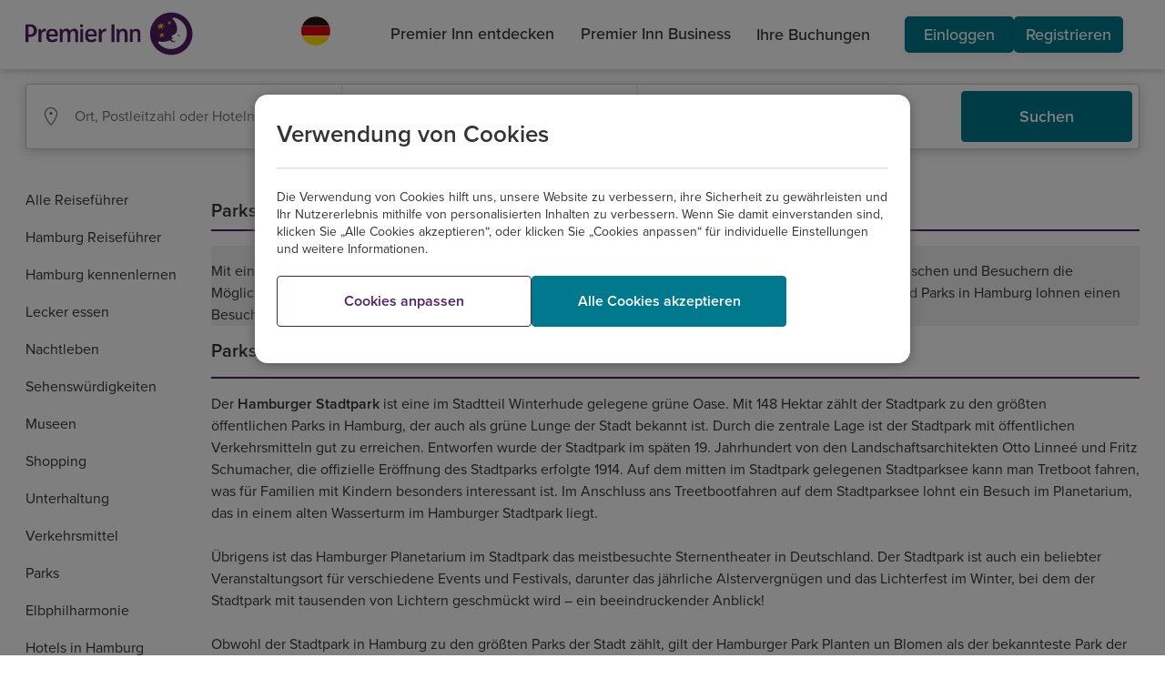

--- FILE ---
content_type: text/html;charset=utf-8
request_url: https://www.premierinn.com/de/de/reiseziele/hamburg/parks.html
body_size: 9333
content:

<!DOCTYPE html>
<!--[if lt IE 7]> <html class="no-js lt-ie9 lt-ie8 lt-ie7"> <![endif]-->
<!--[if IE 7]> <html xmlns:ng="http://angularjs.org" class="no-js lt-ie9 lt-ie8" data-ng-app="pi_app" id="ng-app" data-ng-controller="AppCtrl" data-ng-cloak> <![endif]-->
<!--[if IE 8]> <html xmlns:ng="http: //angularjs.org" class="no-js lt-ie9" data-ng-app="pi_app" id="ng-app" data-ng-controller="AppCtrl" data-ng-cloak> <![endif]-->
<!--[if IE 9]> <html xmlns:ng="http://angularjs.org" class="no-js ie9" data-ng-app="pi_app" id="ng-app" data-ng-controller="AppCtrl" data-ng-cloak> <![endif]-->
<!--[if IE 10]> <html xmlns:ng="http://angularjs.org" class="no-js ie10" data-ng-app="pi_app" id="ng-app" data-ng-controller="AppCtrl" data-ng-cloak> <![endif]-->
<!--[if gt IE 9]><!--> <html class="no-js" id="ng-app" data-ng-app="pi_app" data-ng-controller="AppCtrl" data-ng-cloak lang="de" dir="ltr"> <!--<![endif]-->
<!--




              @@#
              +@@@#
           ,   @@@@@
          `@;   @@@@@
     :`    `    #@@@@@
   ,@@,          @@@@@#       `'@@@:                                   +@                     +@;
   @@@+'         @@@@@@       +@@@@@@,                                 @@.                    @@+
    @@`          @@@@@@'      +@@  ;@@                                 `;                     @@+
      ;          @@@@@@@      +@@   @@@     .    `.         .`    .           `.         .    @@+     `.        .`
                 @@@@@@@      +@@   .@@ @@ @@@ '@@@@@   @@'@@@@ @@@@@  @@   +@@@@@   @@ @@;   @@+ @@ @@@@,  @@'@@@@
                `@@@@@@@      +@@   .@@ @@@@+,,@@  ;@@  @@@,.@@@@.;@@. @@  :@@  ;@@  @@@@+.   @@+ @@@# @@@  @@@:.@@@
     :`         @@@@@@@@      +@@   @@@ @@@   @@    @@` @@.  ,@@   @@+ @@  @@    @@  @@@      @@+ @@@   @@  @@,   @@
    `@@@      :@@`@@@@@@      +@@  '@@  @@.   @@    ;@+ @@    @@   ;@+ @@  @@    ;@' @@       @@+ @@,   @@  @@    @@
    ;@@      @@@@@+@@@@@      +@@@@@@,  @@    @@@@@@@@@ @@    @@   ;@+ @@  @@@@@@@@+ @@       @@+ @@.   @@  @@    @@
     `       `@@@@@@@@@@      +@@@+,    @@    @@        @@    @@   ;@+ @@  @@        @@       @@+ @@.   @@  @@    @@
             @@@@@@@@@@,      +@@       @@    @@        @@    @@   ;@+ @@  @@        @@       @@+ @@.   @@  @@    @@
           : '@@@@@@@@@       +@@       @@    #@@   #@  @@    @@   ;@+ @@  @@@   @@  @@       @@+ @@.   @@  @@    @@
   '@:,:+@@@@. `@@@@@@.       +@@       @@     @@@@@@@  @@    @@   ;@+ @@   @@@@@@@  @@       @@+ @@.   @@  @@    @@
   ;@@@@@@@@@@@@@@@@@@        :@'       +@      .@@@`   #@    @+   ,@; +@    ,@@@`   +@       '@; +@`   +@  #@    #+
    +@@@@@@@@@@@@@@@@
     :@@@@@@@@@@@@@#
       @@@@@@@@@@@`
         :@@@@@'



-->
<head>
<script type="text/javascript" src="https://www.premierinn.com/public/5bf6713663551149849e5fce693e38f97d0011b1d4e7"  ></script><script src="/etc/clientlibs/pi-header.ACSHASH45087ef8622b7cf1f0c23432ca84ec82.js"></script>
<meta charset="utf-8">
<link rel="dns-prefetch" href="//use.typekit.net">
<link rel="dns-prefetch" href="//p.typekit.net">
<link rel="dns-prefetch" href="//assets.adobedtm.com">
<link rel="dns-prefetch" href="//www.google-analytics.com">
<link rel="dns-prefetch" href="//target.premierinn.com">
<link rel="dns-prefetch" href="//gateway.foresee.com">
<link rel="dns-prefetch" href="//d2oh4tlt9mrke9.cloudfront.net">
<link rel="dns-prefetch" href="//restapi.premierinn.com">
<link rel="dns-prefetch" href="//maps.googleapis.com">
<script src="https://maps.googleapis.com/maps/api/js?key=AIzaSyCYBTHvtcBl2kPrXYv4hmKYO2O4f8D7zS8"></script>
<style>#map{height:400px;width:100%}#google-map{height:100%;width:100%}</style>
<!-- DTM -->
<script src="//assets.adobedtm.com/launch-EN1f330bc46c5949b29c22bbf3f0573f75.min.js" async></script>
<link rel="preload" as="script" href="https://www.premierinn.com/public/5bf6713663551149849e5fce693e38f97d0011b1d4e7"/><link rel="preload" href="/etc/designs/pi/desktop/assets/wb-icons/icomoon.woff" crossorigin="anonymous" as="font" type="font/woff">
<!-- AngularJS App Routing runs off the /region/language/ -->
<base href="/de/de/"/>
<meta name="fragment" content="!"/>
<!-- Metadata -->
<!--[if gt IE 8]><meta http-equiv="X-UA-Compatible" content="IE=edge,chrome=1"><![endif]-->
<!--[if lt IE 9]><meta http-equiv="X-UA-Compatible" content="IE=7"><![endif]-->
<!-- Page data -->
<title>Parks in Hamburg | Ein Premier Inn Reiseführer</title>
<link rel="canonical" data-pi-metadata="" href="https://www.premierinn.com/de/de/reiseziele/hamburg/parks.html"/>
<meta name="description" data-pi-metadata="" content="Mit einer Fülle von grünen Oasen, Parks und idyllischen Rückzugsorten bietet Hamburg an der Alster Einheimischen und Besuchern die Möglichkeit, dem hektischen Stadtleben zu entfliehen und im Grünen zu entspannen. Doch welche Gärten und Parks in Hamburg lohnen einen Besuch? Wir haben die besten Tipps!">
<meta http-equiv="last-modified" data-pi-metadata="" content="2025-01-29"/>
<!-- Twitter Card data -->
<meta property="twitter:card" content="summary">
<meta property="twitter:url" data-pi-metadata="" content="/de/de/reiseziele/hamburg/parks.html">
<meta property="twitter:title" data-pi-metadata="" content="Parks">
<meta property="twitter:description" data-pi-metadata="" content="Mit einer Fülle von grünen Oasen, Parks und idyllischen Rückzugsorten bietet Hamburg an der Alster Einheimischen und Besuchern die Möglichkeit, dem hektischen Stadtleben zu entfliehen und im Grünen zu entspannen. Doch welche Gärten und Parks in Hamburg lohnen einen Besuch? Wir haben die besten Tipps!">
<meta property="twitter:image" data-pi-metadata="" content="">
<meta property="twitter:site" data-pi-metadata="" content="">
<!-- Open Graph data -->
<meta property="og:type" content="website">
<meta property="og:url" data-pi-metadata="" content="/de/de/reiseziele/hamburg/parks.html">
<meta property="og:title" data-pi-metadata="" content="Parks">
<meta property="og:description" data-pi-metadata="" content="Mit einer Fülle von grünen Oasen, Parks und idyllischen Rückzugsorten bietet Hamburg an der Alster Einheimischen und Besuchern die Möglichkeit, dem hektischen Stadtleben zu entfliehen und im Grünen zu entspannen. Doch welche Gärten und Parks in Hamburg lohnen einen Besuch? Wir haben die besten Tipps!">
<meta property="og:image" data-pi-metadata="" content="">
<meta property="og:site_name" data-pi-metadata="" content="">
<meta property="fb:admins" data-pi-metadata="" content="">
<!-- Favicons -->
<!-- Main icon -->
<link rel="icon" type="image/x-icon" href="/content/dam/pi/websites/desktop/icons/favicons/favicon.ico">
<!-- Android icons -->
<link rel="icon" sizes="228x228" href="/content/dam/pi/websites/desktop/icons/favicons/xfavicon-228x228.png.pagespeed.ic.AhL0MMwPlZ.webp">
<link rel="icon" sizes="192x192" href="/content/dam/pi/websites/desktop/icons/favicons/xfavicon-192x192.png.pagespeed.ic.Zk_eY9WhyO.webp">
<!-- Apple icons -->
<link rel="apple-touch-icon" href="/content/dam/pi/websites/desktop/icons/favicons/xapple-touch-icon-precomposed.png.pagespeed.ic.bMeNN1UiMU.webp">
<link rel="apple-touch-icon" sizes="76x76" href="/content/dam/pi/websites/desktop/icons/favicons/xapple-touch-icon-76x76-precomposed.png.pagespeed.ic.jvouXmNgx-.webp">
<link rel="apple-touch-icon" sizes="120x120" href="/content/dam/pi/websites/desktop/icons/favicons/xapple-touch-icon-120x120-precomposed.png.pagespeed.ic.-IQFrblwkR.webp">
<link rel="apple-touch-icon" sizes="152x152" href="/content/dam/pi/websites/desktop/icons/favicons/xapple-touch-icon-152x152-precomposed.png.pagespeed.ic.vgnfkWZNQ3.webp">
<!-- Windows icons: IE10/11 -->
<meta name="msapplication-TileImage" content="/content/dam/pi/websites/desktop/icons/favicons/favicon-ie10-144x144.png">
<meta name="msapplication-TileColor" content="#552462">
<meta name="msapplication-square70x70logo" content="/content/dam/pi/websites/desktop/icons/favicons/favicon-ie11-70x70.png">
<meta name="msapplication-square150x150logo" content="/content/dam/pi/websites/desktop/icons/favicons/favicon-ie11-150x150.png">
<meta name="msapplication-wide310x150logo" content="/content/dam/pi/websites/desktop/icons/favicons/favicon-ie11-310x150.png">
<meta name="msapplication-square310x310logo" content="/content/dam/pi/websites/desktop/icons/favicons/favicon-ie11-310x310.png">
<!-- Styles/Scripts -->
<script src="/etc/clientlibs/pi/desktop.ACSHASH93fe3e4dddf19cf3d518aa0d66c005e0.js"></script>
<link rel="stylesheet" href="/etc/clientlibs/pi/desktop.ACSHASH223f346d8331ca0c6e476866013ff6c0.css" type="text/css">
<link rel="stylesheet" href="/etc/clientlibs/pi-header.ACSHASHdc1af50391f2d9840b5164d0766031b6.css" type="text/css">
<link rel="stylesheet" href="/etc/clientlibs/pi/web.ACSHASHd41d8cd98f00b204e9800998ecf8427e.css" type="text/css">
<!--[if lte IE 9]>
      
      
      
      <![endif]-->
<script src="jsconfig.js"></script>
<!-- s_code -->
<meta name="viewport" content="width=device-width, initial-scale=1, user-scalable=no">
</head>
<body class="angular pi-adjusted-content " data-ng-class="{'has-overlay':popupOverlays.length>0, 'pi-fixed-height-layout':pageLayout.isIpad}" elem-ready="">
<div data-pi-error-overlay></div>
<div itemscope itemtype="http://schema.org/WebPage" class="pagewrap">
<pi-header-component mapped-path="/de/de/index"></pi-header-component>
<noscript>
<header>
<nav>
<ul>
<li>
<a href="https://www.premierinn.com/gb/en/home.html">English</a>
</li>
<li>
<a href="https://www.premierinn.com/de/de/home.html">Deutsch</a>
</li>
</ul>
</nav>
</header>
</noscript>
<main role="main" class="responsive">
<script>window.piConfig.pageName="nd: Premier Inn: Cardiff Guide: Attractions";</script>
<div>
<div class="pi-page" data-pi-tracking="" data-channel="Content Page" data-pagename="nd: Premier Inn: Cardiff Guide: Attractions" data-call-function="FUNCTION_SCODE_T" pi-hide-footer="" data-pi-get-metadata ng-controller="ContentPageCtrl" data-metadata="{&#34;title&#34;:&#34;Parks in Hamburg | Ein Premier Inn Reiseführer&#34;,&#34;tags&#34;:{&#34;meta&#34;:[{&#34;name&#34;:&#34;description&#34;,&#34;content&#34;:&#34;Mit einer Fülle von grünen Oasen, Parks und idyllischen Rückzugsorten bietet Hamburg an der Alster Einheimischen und Besuchern die Möglichkeit, dem hektischen Stadtleben zu entfliehen und im Grünen zu entspannen. Doch welche Gärten und Parks in Hamburg lohnen einen Besuch? Wir haben die besten Tipps!&#34;},{&#34;http-equiv&#34;:&#34;last-modified&#34;,&#34;content&#34;:&#34;2025-01-29&#34;},{&#34;property&#34;:&#34;twitter:url&#34;,&#34;content&#34;:&#34;/de/de/reiseziele/hamburg/parks.html&#34;},{&#34;property&#34;:&#34;twitter:title&#34;,&#34;content&#34;:&#34;Parks&#34;},{&#34;property&#34;:&#34;twitter:description&#34;,&#34;content&#34;:&#34;Mit einer Fülle von grünen Oasen, Parks und idyllischen Rückzugsorten bietet Hamburg an der Alster Einheimischen und Besuchern die Möglichkeit, dem hektischen Stadtleben zu entfliehen und im Grünen zu entspannen. Doch welche Gärten und Parks in Hamburg lohnen einen Besuch? Wir haben die besten Tipps!&#34;},{&#34;property&#34;:&#34;og:url&#34;,&#34;content&#34;:&#34;/de/de/reiseziele/hamburg/parks.html&#34;},{&#34;property&#34;:&#34;og:title&#34;,&#34;content&#34;:&#34;Parks&#34;},{&#34;property&#34;:&#34;og:description&#34;,&#34;content&#34;:&#34;Mit einer Fülle von grünen Oasen, Parks und idyllischen Rückzugsorten bietet Hamburg an der Alster Einheimischen und Besuchern die Möglichkeit, dem hektischen Stadtleben zu entfliehen und im Grünen zu entspannen. Doch welche Gärten und Parks in Hamburg lohnen einen Besuch? Wir haben die besten Tipps!&#34;}],&#34;link&#34;:[{&#34;rel&#34;:&#34;canonical&#34;,&#34;href&#34;:&#34;/de/de/reiseziele/hamburg/parks.html&#34;}]}}">
<div class="site-container in-page__container ">
<div class="in-page__nav ">
<ul class="in-page__nav-menu">
<li class="in-page__nav-item"><a href="https://www.premierinn.com/de/de/reiseziele/reisefuehrer.html" target="">Alle Reiseführer</a></li>
<li class="in-page__nav-item"><a href="https://www.premierinn.com/de/de/reiseziele/hamburg.html" target="">Hamburg Reiseführer</a></li>
<li class="in-page__nav-item"><a href="https://www.premierinn.com/de/de/reiseziele/hamburg/hamburg-kennenlernen.html" target="">Hamburg kennenlernen</a></li>
<li class="in-page__nav-item"><a href="https://www.premierinn.com/de/de/reiseziele/hamburg/lecker-essen.html" target="">Lecker essen</a></li>
<li class="in-page__nav-item"><a href="https://www.premierinn.com/de/de/reiseziele/hamburg/nachtleben.html" target="">Nachtleben</a></li>
<li class="in-page__nav-item"><a href="https://www.premierinn.com/de/de/reiseziele/hamburg/sehenswuerdigkeiten.html" target="">Sehenswürdigkeiten</a></li>
<li class="in-page__nav-item"><a href="https://www.premierinn.com/de/de/reiseziele/hamburg/museen.html" target="">Museen</a></li>
<li class="in-page__nav-item"><a href="https://www.premierinn.com/de/de/reiseziele/hamburg/shopping.html" target="">Shopping</a></li>
<li class="in-page__nav-item"><a href="https://www.premierinn.com/de/de/reiseziele/hamburg/unterhaltung.html" target="">Unterhaltung</a></li>
<li class="in-page__nav-item"><a href="https://www.premierinn.com/de/de/reiseziele/hamburg/verkehrsmittel.html" target="">Verkehrsmittel</a></li>
<li class="in-page__nav-item"><a href="https://www.premierinn.com/de/de/reiseziele/hamburg/parks.html" target="">Parks</a></li>
<li class="in-page__nav-item"><a href="https://www.premierinn.com/de/de/reiseziele/hamburg/elbphilharmonie.html" target="">Elbphilharmonie</a></li>
<li class="in-page__nav-item"><a href="https://www.premierinn.com/de/de/hotels/deutschland/hamburg/hamburg.html" target="">Hotels in Hamburg</a></li>
</ul>
</div>
<div class="in-page__nav-content__content-without-side-menu">
<div class="divider-container mx-auto">
<h1 class="divider-container__heading divider-container__heading__md-top">
Parks in Hamburg
</h1>
<div class="divider-container__divider__thick divider-container__divider__thick__sm-bot"></div>
</div>
<article class="editorial mx-auto highlight-component homepage-analytics">
<div class="editorial__collection ed-single-row     mx-auto">
<section class="editorial__item ">
<div class="editorial__item-content editorial__item-content--no-image">
<div data-limit="70" class="pi-typeset container-text-readmore">
<span class="editorial__item-details content">
<p>Mit einer Fülle von grünen Oasen, Parks und idyllischen Rückzugsorten bietet Hamburg an der Alster Einheimischen und Besuchern die Möglichkeit, dem hektischen Stadtleben zu entfliehen und im Grünen zu entspannen. Doch welche Gärten und Parks in Hamburg lohnen einen Besuch? Wir haben die besten Tipps!</p>
</span>
<div class="editorial__item-controls hide-controls">
<div class="readmore">
Mehr
</div>
<div class="readless hide-controls">
Weniger
</div>
</div>
</div>
</div>
</section>
</div>
</article>
<article class="editorial mx-auto  homepage-analytics">
<div class="editorial__collection ed-single-row     mx-auto">
<section class="editorial__item ">
<div class="editorial__item-content editorial__item-content--no-image">
<h4 class="editorial__item-title editorial__item-title--underline">Parks und Naherholungsgebiete in Hamburg
</h4>
<div data-limit="0" class="pi-typeset container-text-readmore">
<span class="editorial__item-details content">
<p>Der <b style="">Hamburger Stadtpark</b> ist eine im Stadtteil Winterhude gelegene grüne Oase. Mit 148 Hektar zählt der Stadtpark zu den größten öffentlichen Parks in Hamburg, der auch als grüne Lunge der Stadt bekannt ist. Durch die zentrale Lage ist der Stadtpark mit öffentlichen Verkehrsmitteln gut zu erreichen. Entworfen wurde der Stadtpark im späten 19. Jahrhundert von den Landschaftsarchitekten Otto Linneé und Fritz Schumacher, die offizielle Eröffnung des Stadtparks erfolgte 1914. Auf dem mitten im Stadtpark gelegenen Stadtparksee kann man Tretboot fahren, was für Familien mit Kindern besonders interessant ist. Im Anschluss ans Treetbootfahren auf dem Stadtparksee lohnt ein Besuch im Planetarium, das in einem alten Wasserturm im Hamburger Stadtpark liegt.<br/>
</p>
<p> </p>
<p>Übrigens ist das Hamburger Planetarium im Stadtpark das meistbesuchte Sternentheater in Deutschland. Der Stadtpark ist auch ein beliebter Veranstaltungsort für verschiedene Events und Festivals, darunter das jährliche Alstervergnügen und das Lichterfest im Winter, bei dem der Stadtpark mit tausenden von Lichtern geschmückt wird – ein beeindruckender Anblick!</p>
<p> </p>
<p>Obwohl der Stadtpark in Hamburg zu den größten Parks der Stadt zählt, gilt der Hamburger Park Planten un Blomen als der bekannteste Park der Stadt. Diese 47 Hektar große Parkanlage liegt im Zentrum von Hamburg in Klein Flottbek auf dem Gelände der Universität Hamburg. Hier gibt es eine Vielzahl an Attraktionen, darunter Spielplätze und Wasserspiele. Im Sommer gibt es im Planten un Blomen abendliche Wassershows, die Groß und Klein gleichermaßen begeistern. Im Park befindet sich ein weiterer Garten: Der Loki-Schmidt-Garten ist ein Botanischer Garten, der nach der berühmten Hamburger Botanikerin und Naturschützerin Hannelore Schmidt benannt ist. Manchen ist sie vielleicht besser als die Ehefrau des ehemaligen Bundeskanzlers Helmut Schmidt bekannt. Im Loki-Schmidt-Garten bzw. Botanischen Garten in Klein Flottbek finden sich zahlreiche außergewöhnliche Pflanzen aus verschiedenen Regionen der Welt – ein reizvoller Ort, um in der Stadt im Grünen spazieren zugehen und die Seele baumeln zu lassen. </p>
<p> </p>
<p>Wer einen weiteren Botanischen Garten besuchen möchte, wird in Wandsbek fündig. Der sogenannte <b>Botanische Sondergarten Wandsbek</b> versammelt auf 1,5 ha allerlei botanische Raritäten. Ein besonderes Highlight für alle Pflanzeninteressierten: Im Botanischen Garten sind Ehrenamtliche willkommen, die sich gern um Pflanzen kümmern und ihre gärtnerischen Fähigkeiten verbessern möchten.</p>
<p> </p>
<p>Im <b>Altonaer Volkspark</b>, Hamburgs größtem öffentlichen Park, fühlen sich vor allem Familien und Sportbegeisterte wohl: Im Park bieten weitläufige grüne Flächen und Waldgebiete die Möglichkeit, zu wandern und die Natur zu genießen. Wer möchte, kann zudem durch den ehemaligen und geometrisch angelegten Schulgarten spazieren und den gemauerten Pavillon sowie die Stauden- und Rosenbeete im Garten bewundern. Östlich im Garten gelegen befinden sich ein Minigolfplatz und eine Freilichtbühne. Wer weniger daran interessiert ist, auf der Freilichtbühne an seinen schauspielerischen Fähigkeiten zu arbeiten, sondern lieber Sport machen möchte, für den stehen im Altonaer Volkspark Outdoor-Fitnessgeräte bereit. Danach kann man sich ohne schlechtes Gewissen ein Bier im Biergarten genehmigen. </p>
<p> </p>
<p>Der <b>Hirschpark</b> in Hamburg-Blankenese bietet neben einem Wildgehege und vielen Spazierwegen durchs Grüne einen schönen Blick auf die Elbe. Wer mal eine Pause von der Stadt braucht, findet in dem Landschaftsgarten genau das, was er sucht: Ruhe und Erholung. </p>
<p> </p>
<p>Wer im Hamburger Stadtteil Othmarschen unterwegs ist, kann den landschaftlich gestalteten <b>Jenischpark</b> besuchen. Im Park befindet sich auch das Ernst-Barlach-Haus, ein altes Herrenhaus, in dem heute ein Kunstmuseum untergebracht ist. </p>
</span>
<div class="editorial__item-controls hide-controls">
<div class="readmore">
Mehr
</div>
<div class="readless hide-controls">
Weniger
</div>
</div>
</div>
</div>
</section>
</div>
<div class="editorial__collection editorial__collection ed-three-column mx-auto">
<section class="editorial__item ">
<div class="editorial__image-container ">
<img class="editorial__image-item" loading="lazy" src="/content/dam/pi/websites/germany/dlps/Stadtpark-Hamburg_1000x640.jpg" alt="Stadtpark"/>
</div>
<div class="editorial__item-content ">
<h4 class="editorial__item-title editorial__item-title--underline">Stadtpark
</h4>
<div data-limit="70" class="pi-typeset container-text-readmore">
<div class="editorial__item-controls hide-controls">
<div class="readmore">
Mehr
</div>
<div class="readless hide-controls">
Weniger
</div>
</div>
</div>
</div>
</section>
<section class="editorial__item ">
<div class="editorial__image-container ">
<img class="editorial__image-item" loading="lazy" src="/content/dam/pi/websites/germany/dlps/botanischer_garten_planten_un_blomen_hamburg_1000x640.jpg" alt="Botanischer Garten"/>
</div>
<div class="editorial__item-content ">
<h4 class="editorial__item-title editorial__item-title--underline">Botanischer Garten
</h4>
<div data-limit="70" class="pi-typeset container-text-readmore">
<div class="editorial__item-controls hide-controls">
<div class="readmore">
Mehr
</div>
<div class="readless hide-controls">
Weniger
</div>
</div>
</div>
</div>
</section>
<section class="editorial__item ">
<div class="editorial__image-container ">
<img class="editorial__image-item" loading="lazy" src="/content/dam/pi/websites/germany/dlps/hirschpark_hamburg_1000x640.jpg" alt="Hirschpark"/>
</div>
<div class="editorial__item-content ">
<h4 class="editorial__item-title editorial__item-title--underline">Hirschpark
</h4>
<div data-limit="70" class="pi-typeset container-text-readmore">
<div class="editorial__item-controls hide-controls">
<div class="readmore">
Mehr
</div>
<div class="readless hide-controls">
Weniger
</div>
</div>
</div>
</div>
</section>
</div>
<div class="editorial__collection ed-single-row     mx-auto">
<section class="editorial__item ">
<div class="editorial__item-content editorial__item-content--no-image">
<h4 class="editorial__item-title editorial__item-title--underline">Parks und Gärten in Hamburg an der Alster entdecken
</h4>
<div data-limit="0" class="pi-typeset container-text-readmore">
<span class="editorial__item-details content">
<p>Wer in Hamburg zu Besuch ist und nicht nur Großstadtluft schnuppern, sondern auch Zeit in grünen Parks und Gärten mit den unterschiedlichsten Pflanzen verbringen möchte, der hat in Hamburg also zahlreiche Möglichkeiten: Zusätzlich zu den bereits genannten Parks wie dem Botanischen Garten (Loki-Schmidt-Garten), dem Botanischen Garten in Wandsbek, dem Hamburger Stadtpark in Winterhude mit seinem Planetarium, dem Volkspark in Altona, dem Hirschpark und dem Jenischpark gibt es in Hamburg noch zahlreiche weitere Grünanlagen zu erkunden.</p>
<p> </p>
<p>Zu nennen sind hier zum einen der <b>Altonaer Balkon</b>, eine Grünanlage, die zu einer Reihe von Elbparks auf dem 27 Meter hohen Geesthang, einem bewaldeten Wanderweg, gehört. Zum anderen sollten Naturliebhaber den <b>Eimsbütteler Park</b> mit einem von Weiden umgebenen romantischen Weiher besuchen. Im <b>Dahliengarten</b> in Hamburg können Freunde der kunstvoll geometrischen Blume über 600 verschiedene Dahlien-Sorten begutachten. </p>
<p> </p>
<p>Auf dem <b>Parkfriedhof Ohlsdorf, </b>dem größten Parkfriedhof der Welt, gibt es über 450 unterschiedliche Laub- und Nadelgehölzarten. Besucher können hier auf 389 ha unter anderem an zahlreichen von Wasservögeln besiedelten Bächen und Teichen entlanglaufen und die Seele baumeln lassen.</p>
</span>
<div class="editorial__item-controls hide-controls">
<div class="readmore">
Mehr
</div>
<div class="readless hide-controls">
Weniger
</div>
</div>
</div>
</div>
</section>
</div>
</article>
<div>
<div style="display: flex">
<img src="/content/dam/pi/websites/desktop/icons/premier-inn-logo--circle.svg" alt="Logo" height="35" width="35">
<span class="editorial__item-details content">
<p> &nbsp; Entdecken Sie nicht nur die Parks, sondern auch unsere <a href="https://www.premierinn.com/de/de/hotels/deutschland/hamburg/hamburg.html"><b>Hotels in Hamburg</b></a>!</p>
</span
</div>
</div>
</div>
</div>
</div>
</main>
<footer class=" pi-footer new-footer">
<div class="separation-line separation-line--footerlinks1"></div>
<div class="new-footer--links-wrapper">
<div class="tab-container">
<div class="footer-new">
<div class="footer-new__tabs">
<button class="footer-new__tab-button footer-new__tab-button--active" data-tab-id="tab-id-0">Über uns</button>
<button class="footer-new__tab-button " data-tab-id="tab-id-1">Die wichtigsten Premier Inn Hotels</button>
</div>
<div class="footer-new__content">
<div id="tab-id-0" class="footer-new__tab-view footer-new__tab-view--show">
<div class="linkcontainer ">
<div class="itemscontainer__wrapper">
<div class="itemscontainer">
<div class="itemscontainer__item">
<span class="itemscontainer__title">Premier Inn</span>
<ul class="itemscontainer__list-link">
<li class="itemscontainer__link">
<a href="https://www.premierinn.com/de/de/wir-sind-premier.html" tabindex="0">Über uns</a>
</li>
<li class="itemscontainer__link">
<a href="https://www.premierinncareersdach.com" tabindex="0">Karriere</a>
</li>
<li class="itemscontainer__link">
<a href="https://www.premierinncareersdach.com/jobsuche" tabindex="0">Stellenanzeigen</a>
</li>
<li class="itemscontainer__link">
<a href="https://www.premierinn.com/de/de/presse.html" tabindex="0">Presse</a>
</li>
<li class="itemscontainer__link">
<a href="/content/dam/pi/websites/desktop/de/unternehmen/erklaerung-whitbread-menschenrechtsstrategie.pdf" target="_blank" tabindex="0">Nachhaltigkeit/Menschenrechte</a>
</li>
<li class="itemscontainer__link">
<a href="https://www.whitbread.co.uk/about-us/" tabindex="0">Unternehmen (engl.)</a>
</li>
</ul>
</div>
</div>
<div class="itemscontainer">
<div class="itemscontainer__item">
<span class="itemscontainer__title">Kontakt</span>
<ul class="itemscontainer__list-link">
<li class="itemscontainer__link">
<a href="https://www.premierinn.com/de/de/kontakt.html" tabindex="0">Kontaktieren Sie uns</a>
</li>
<li class="itemscontainer__link">
<a href="https://secure2.premierinn.com/de/de/bookingmanagement.html" tabindex="0">Ihre Buchung bearbeiten</a>
</li>
<li class="itemscontainer__link">
<a href="https://www.premierinn.com/de/de/business/kontakt.html" tabindex="0">Kontakt für Firmenkunden</a>
</li>
<li class="itemscontainer__link">
<a href="https://www.premierinn.com/de/de/wir-sind-premier/gruppen.html" tabindex="0">Gruppenbuchungen</a>
</li>
<li class="itemscontainer__link">
<a href="https://www.premierinn.com/de/de/fragen.html" tabindex="0">FAQs</a>
</li>
<li class="itemscontainer__link">
<a href="mailto:feedback-germany@premierinn.com?subject=Feedback%20zu%20Premier%20Inn%20Deutschland%20/%20Feedback%20for%20Premier%20Inn%20Germany&body=Dieses%20E-Mail-Feedback-Formular%20ist%20ausschlie%C3%9Flich%20f%C3%BCr%20Premier%20Inn%20Deutschland%20vorgesehen.%20Wir%20antworten%20innerhalb%20von%205%20-%207%20Werktagen.%20Bitte%20%C3%BCbermitteln%20Sie%20uns%20die%20nachfolgenden%20Angaben%20%E2%80%93%20ohne%20diese%20k%C3%B6nnen%20wir%20Ihr%20Feedback%20aus%20Datenschutzgr%C3%BCnden%20leider%20nicht%20bearbeiten%20oder%20weiterleiten.%0D%0DPlease%20note:%20This%20feedback%20form%20is%20exclusively%20for%20Premier%20Inn%20Germany.%20We%E2%80%99d%20love%20to%20hear%20about%20your%20recent%20experience%20staying%20in%20one%20of%20our%20Premier%20Inn%20hotels%20in%20Germany.%20Please%20provide%20us%20with%20the%20following%20information%20%E2%80%93%20we%E2%80%99ll%20need%20this%20for%20data%20protection%20reasons%20in%20order%20to%20process%20or%20forward%20on%20your%20feedback.%20We%E2%80%99ll%20aim%20to%20respond%20within%20five%20to%20seven%20working%20days.%0D%0DName%20/%20Name:%20%0DTelefonnummer%20/%20Telephone%20number:%20%0DPostleitzahl%20/%20Post%20code:%20%0DHotelname%20/%20Hotel%20name:%20%0DBuchungsnummer%20/%20Booking%20number:%20%0DAufenthaltsdatum%20/%20Date%20of%20stay:%20%0DIhre%20Nachricht%20an%20uns%20/%20Your%20feedback:%20%0D.html" tabindex="0">Feedback</a>
</li>
</ul>
</div>
</div>
<div class="itemscontainer">
<div class="itemscontainer__item">
<span class="itemscontainer__title">Rechtliches</span>
<ul class="itemscontainer__list-link">
<li class="itemscontainer__link">
<a href="https://www.premierinn.com/de/de/bedingungen/nutzungsbedingungen.html" tabindex="0">Nutzungsbedingungen</a>
</li>
<li class="itemscontainer__link">
<a href="https://www.premierinn.com/de/de/bedingungen/allgemeine-geschaeftsbedingungen-deutschland.html" tabindex="0">Unsere AGBs</a>
</li>
<li class="itemscontainer__link">
<a href="https://www.premierinn.com/de/de/bedingungen/cookies.html" tabindex="0">Cookies</a>
</li>
<li class="itemscontainer__link">
<a href="https://www.premierinn.com/de/de/bedingungen/datenschutz.html" tabindex="0">Datenschutz</a>
</li>
<li class="itemscontainer__link">
<a href="https://www.premierinn.com/de/de/impressum.html" tabindex="0">Impressum</a>
</li>
<li class="itemscontainer__link">
<a href="/content/dam/pi/websites/desktop/de/unternehmen/beschwerdeverfahren-lieferkettengesetz.pdf" target="_blank" tabindex="0">Lieferkettensorgfaltspflichten</a>
</li>
</ul>
</div>
</div>
<div class="itemscontainer">
<div class="itemscontainer__item">
<span class="itemscontainer__title">Hotels</span>
<ul class="itemscontainer__list-link">
<li class="itemscontainer__link">
<a href="https://www.premierinn.com/de/de/einfach-schoener-schlafen/zimmer.html" tabindex="0">Unsere Zimmer</a>
</li>
<li class="itemscontainer__link">
<a href="https://www.premierinn.com/de/de/einfach-schoener-schlafen/bett.html" tabindex="0">Unsere Betten</a>
</li>
<li class="itemscontainer__link">
<a href="https://www.premierinn.com/de/de/bedingungen/barrierefreiheit.html" tabindex="0">Barrierefreiheit</a>
</li>
<li class="itemscontainer__link">
<a href="https://www.premierinn.com/de/de/wir-sind-premier/essen.html" tabindex="0">Frühstück &amp; Bar</a>
</li>
<li class="itemscontainer__link">
<a href="https://www.premierinn.com/de/de/wir-sind-premier/wlan.html" tabindex="0">WLAN</a>
</li>
<li class="itemscontainer__link">
<a href="https://www.premierinn.com/de/de/wir-sind-premier/fahrradfreundlich.html" tabindex="0">Fahrradfreundliche Hotels</a>
</li>
</ul>
</div>
</div>
<div class="itemscontainer">
<div class="itemscontainer__item">
<span class="itemscontainer__title">Gut zu wissen</span>
<ul class="itemscontainer__list-link">
<li class="itemscontainer__link">
<a href="https://www.premierinn.com/de/de/wir-sind-premier/schlaf/gute-nacht-garantie.html" tabindex="0">Gute-Nacht-Garantie</a>
</li>
<li class="itemscontainer__link">
<a href="https://www.premierinn.com/de/de/wir-sind-premier/preis-leistung.html" tabindex="0">Mehr für Ihr Geld</a>
</li>
<li class="itemscontainer__link">
<a href="https://www.premierinn.com/de/de/wir-sind-premier/familie.html" tabindex="0">Vorteile für Familien</a>
</li>
<li class="itemscontainer__link">
<a href="https://www.premierinn.com/de/de/fragen/bezahlung.html" tabindex="0">So können Sie bezahlen</a>
</li>
<li class="itemscontainer__link">
<a href="https://www.premierinn.com/de/de/fragen/buchung-aendern-stornieren.html" tabindex="0">Buchung ändern/stornieren</a>
</li>
<li class="itemscontainer__link">
<a href="https://www.premierinn.com/de/de/unternehmen/expansion-in-deutschland.html" tabindex="0">Expansion in Deutschland</a>
</li>
</ul>
</div>
</div>
<div class="itemscontainer">
<div class="itemscontainer__item">
<span class="itemscontainer__title">Anderes</span>
<ul class="itemscontainer__list-link">
<li class="itemscontainer__link">
<a href="https://www.premierinn.com/de/de/wir-sind-premier/flexibel-buchen.html" tabindex="0">Unsere flexiblen Tarife</a>
</li>
<li class="itemscontainer__link">
<a href="https://www.premierinn.com/de/de/fragen/city-tax.html" tabindex="0">City Tax</a>
</li>
<li class="itemscontainer__link">
<a href="https://www.premierinn.com/de/de/wir-sind-premier/schlaf/premier-plus-zimmer.html" tabindex="0">Premier Plus-Zimmer</a>
</li>
<li class="itemscontainer__link">
<a href="https://www.premierinn.com/de/de/fragen/checkin-checkout.html" target="_blank" tabindex="0">Check-in &amp; Check-out</a>
</li>
<li class="itemscontainer__link">
<a href="https://www.premierinn.com/de/de/fragen/anreise-parken.html" tabindex="0">Anreise &amp; Parken</a>
</li>
<li class="itemscontainer__link">
<a href="https://www.premierinn.com/de/de/sitemap.html" tabindex="0">Sitemap</a>
</li>
</ul>
</div>
</div>
</div>
</div>
</div>
<div id="tab-id-1" class="footer-new__tab-view footer-new__tab-view--hide">
<div class="linkcontainer ">
<div class="itemscontainer__wrapper">
<div class="itemscontainer">
<div class="itemscontainer__item">
<ul class="itemscontainer__list-link">
<li class="itemscontainer__link">
<a href="https://www.premierinn.com/de/de/hotels/deutschland/berlin/berlin.html" tabindex="0">Hotels Berlin</a>
</li>
<li class="itemscontainer__link">
<a href="https://www.premierinn.com/de/de/hotels/deutschland/niedersachsen/braunschweig.html" tabindex="0">Hotels Braunschweig</a>
</li>
<li class="itemscontainer__link">
<a href="https://www.premierinn.com/de/de/hotels/deutschland/hessen/darmstadt.html" tabindex="0">Hotels Darmstadt</a>
</li>
<li class="itemscontainer__link">
<a href="https://www.premierinn.com/de/de/hotels/deutschland/sachsen/dresden.html" tabindex="0">Hotels Dresden</a>
</li>
<li class="itemscontainer__link">
<a href="https://www.premierinn.com/de/de/hotels/deutschland/nordrhein-westfalen/duesseldorf.html" tabindex="0">Hotels Düsseldorf</a>
</li>
<li class="itemscontainer__link">
<a href="https://www.premierinn.com/de/de/hotels/deutschland/nordrhein-westfalen/essen.html" tabindex="0">Hotels Essen</a>
</li>
<li class="itemscontainer__link">
<a href="https://www.premierinn.com/de/de/hotels/deutschland/hessen/frankfurt.html" tabindex="0">Hotels Frankfurt</a>
</li>
</ul>
</div>
</div>
<div class="itemscontainer">
<div class="itemscontainer__item">
<ul class="itemscontainer__list-link">
<li class="itemscontainer__link">
<a href="https://www.premierinn.com/de/de/hotels/deutschland/baden-wuerttemberg/freiburg.html" tabindex="0">Hotels Freiburg</a>
</li>
<li class="itemscontainer__link">
<a href="https://www.premierinn.com/de/de/hotels/deutschland/hamburg/hamburg.html" target="_blank" tabindex="0">Hotels Hamburg</a>
</li>
<li class="itemscontainer__link">
<a href="https://www.premierinn.com/de/de/hotels/deutschland/niedersachsen/hannover.html" tabindex="0">Hotels Hannover</a>
</li>
<li class="itemscontainer__link">
<a href="https://www.premierinn.com/de/de/hotels/deutschland/baden-wuerttemberg/heidelberg.html" tabindex="0">Hotels Heidelberg</a>
</li>
<li class="itemscontainer__link">
<a href="https://www.premierinn.com/de/de/hotels/deutschland/baden-wuerttemberg/heilbronn.html" tabindex="0">Hotels Heilbronn</a>
</li>
<li class="itemscontainer__link">
<a href="https://www.premierinn.com/de/de/hotels/deutschland/baden-wuerttemberg/karlsruhe.html" tabindex="0">Hotels Karlsruhe</a>
</li>
<li class="itemscontainer__link">
<a href="https://www.premierinn.com/de/de/hotels/deutschland/nordrhein-westfalen/koeln.html" tabindex="0">Hotels Köln</a>
</li>
</ul>
</div>
</div>
<div class="itemscontainer">
<div class="itemscontainer__item">
<ul class="itemscontainer__list-link">
<li class="itemscontainer__link">
<a href="https://www.premierinn.com/de/de/hotels/deutschland/sachsen/leipzig.html" tabindex="0">Hotels Leipzig</a>
</li>
<li class="itemscontainer__link">
<a href="https://www.premierinn.com/de/de/hotels/deutschland/bayern/lindau.html" tabindex="0">Hotels Lindau</a>
</li>
<li class="itemscontainer__link">
<a href="https://www.premierinn.com/de/de/hotels/deutschland/schleswig-holstein/luebeck.html" tabindex="0">Hotels Lübeck</a>
</li>
<li class="itemscontainer__link">
<a href="https://www.premierinn.com/de/de/hotels/deutschland/baden-wuerttemberg/mannheim.html" tabindex="0">Hotels Mannheim</a>
</li>
<li class="itemscontainer__link">
<a href="https://www.premierinn.com/de/de/hotels/deutschland/bayern/muenchen.html" tabindex="0">Hotels München</a>
</li>
<li class="itemscontainer__link">
<a href="https://www.premierinn.com/de/de/hotels/deutschland/bayern/nuernberg.html" tabindex="0">Hotels Nürnberg</a>
</li>
<li class="itemscontainer__link">
<a href="https://www.premierinn.com/de/de/hotels/deutschland/bayern/passau.html" tabindex="0">Hotels Passau</a>
</li>
</ul>
</div>
</div>
<div class="itemscontainer">
<div class="itemscontainer__item">
<ul class="itemscontainer__list-link">
<li class="itemscontainer__link">
<a href="https://www.premierinn.com/de/de/hotels/deutschland/bayern/regensburg.html" tabindex="0">Hotels Regensburg</a>
</li>
<li class="itemscontainer__link">
<a href="https://www.premierinn.com/de/de/hotels/deutschland/bayern/rosenheim.html" tabindex="0">Hotels Rosenheim</a>
</li>
<li class="itemscontainer__link">
<a href="https://www.premierinn.com/de/de/hotels/deutschland/saarland/saarbruecken.html" tabindex="0">Hotels Saarbrücken</a>
</li>
<li class="itemscontainer__link">
<a href="https://www.premierinn.com/de/de/hotels/deutschland/baden-wuerttemberg/stuttgart.html" tabindex="0">Hotels Stuttgart</a>
</li>
<li class="itemscontainer__link">
<a href="https://www.premierinn.com/de/de/hotels/deutschland/hessen/wiesbaden.html" tabindex="0">Hotels Wiesbaden</a>
</li>
<li class="itemscontainer__link">
<a href="https://www.premierinn.com/de/de/hotels/deutschland/niedersachsen/wolfsburg.html" tabindex="0">Hotels Wolfsburg</a>
</li>
<li class="itemscontainer__link">
<a href="https://www.premierinn.com/de/de/hotels/deutschland/nordrhein-westfalen/wuppertal.html" tabindex="0">Hotels Wuppertal</a>
</li>
</ul>
</div>
</div>
<div class="itemscontainer">
<div class="itemscontainer__item">
<ul class="itemscontainer__list-link">
<li class="itemscontainer__link">
<a href="https://www.premierinn.com/de/de/hotels/oesterreich/wien.html" tabindex="0">Hotels Wien</a>
</li>
<li class="itemscontainer__link">
<a href="https://www.premierinn.com/de/de/hotels/england/greater-london/london.html" tabindex="0">Hotels London</a>
</li>
<li class="itemscontainer__link">
<a href="https://www.premierinn.com/de/de/hotels/republik-irland/dublin.html" tabindex="0">Hotels Dublin</a>
</li>
<li class="itemscontainer__link">
<a href="https://www.premierinn.com/de/de/wir-sind-premier/standorte/flughafenhotels.html" tabindex="0">Flughafenhotels</a>
</li>
<li class="itemscontainer__link">
<a href="https://www.premierinn.com/de/de/hotels/beste-hotels.html" tabindex="0">Unsere besten Hotels</a>
</li>
<li class="itemscontainer__link">
<a href="https://www.premierinn.com/de/de/wir-sind-premier/standorte/neue-hotels.html" tabindex="0">Neue Hotels</a>
</li>
<li class="itemscontainer__link">
<a href="https://www.premierinn.com/de/de/hotels.html" tabindex="0">Alle Hotels im Überblick</a>
</li>
</ul>
</div>
</div>
<div class="itemscontainer">
<div class="itemscontainer__item">
<ul class="itemscontainer__list-link">
<li class="itemscontainer__link">
<a href="https://www.premierinn.com/de/de/reiseziele/berlin.html" tabindex="0">Reiseführer Berlin</a>
</li>
<li class="itemscontainer__link">
<a href="https://www.premierinn.com/de/de/reiseziele/dresden.html" tabindex="0">Reiseführer Dresden</a>
</li>
<li class="itemscontainer__link">
<a href="https://www.premierinn.com/de/de/reiseziele/duesseldorf.html" tabindex="0">Reiseführer Düsseldorf</a>
</li>
<li class="itemscontainer__link">
<a href="https://www.premierinn.com/de/de/reiseziele/hamburg.html" tabindex="0">Reiseführer Hamburg</a>
</li>
<li class="itemscontainer__link">
<a href="https://www.premierinn.com/de/de/reiseziele/koeln.html" tabindex="0">Reiseführer Köln</a>
</li>
<li class="itemscontainer__link">
<a href="https://www.premierinn.com/de/de/reiseziele/muenchen.html" tabindex="0">Reiseführer München</a>
</li>
<li class="itemscontainer__link">
<a href="https://www.premierinn.com/de/de/reiseziele/reisefuehrer.html" tabindex="0">Alle Reiseführer</a>
</li>
</ul>
</div>
</div>
</div>
</div>
</div>
</div>
</div>
</div>
</div>
<div class="clearfix"></div>
<div class="new-footer--links-wrapper new-footer--single-title">
</div>
<div class="clearfix"></div>
<div class="new-footer--newsletter-signup-wrapper">
<div class="separation-line separation-line--newsletter-signup"></div>
<div class="cmp-newslettersignup" data-newsletterJson="{&#34;introView&#34;:{&#34;firstName&#34;:{&#34;label&#34;:&#34;Vorname:&#34;,&#34;maxLengthError&#34;:&#34;Bitte geben Sie Ihren Vornamen an (max. 20 Zeichen)&#34;,&#34;validError&#34;:&#34;Dieses Feld darf nur Buchstaben enthalten&#34;,&#34;minLengthError&#34;:&#34;Der Vorname muss mindestens 2 Zeichen lang sein&#34;},&#34;lastName&#34;:{&#34;label&#34;:&#34;Nachname:&#34;,&#34;maxLengthError&#34;:&#34;Bitte geben Sie Ihren Nachnamen an (max. 30 Zeichen)&#34;,&#34;validError&#34;:&#34;Dieses Feld darf nur Buchstaben enthalten&#34;,&#34;minLengthError&#34;:&#34;Der Nachname muss mindestens 2 Zeichen lang sein&#34;},&#34;email&#34;:{&#34;label&#34;:&#34;E-Mail:&#34;,&#34;maxLengthError&#34;:&#34;Bitte geben Sie eine gültige E-Mail-Adresse ein&#34;,&#34;validError&#34;:&#34;Bitte geben Sie eine gültige E-Mail-Adresse ein&#34;,&#34;minLengthError&#34;:&#34;Bitte geben Sie eine gültige E-Mail-Adresse ein&#34;},&#34;countrySelect&#34;:{&#34;label&#34;:&#34;Land auswählen:&#34;,&#34;emptyFieldError&#34;:&#34;Please select a country DE&#34;},&#34;title&#34;:&#34;Ich möchte traumhafte News erhalten!&#34;,&#34;introText&#34;:&#34;Mit dem Premier Inn Newsletter sind Sie immer auf dem neuesten Stand. Geben Sie einfach Ihre Daten unten ein und sichern Sie sich exklusive Angebote, Tipps und Neuigkeiten.&#34;,&#34;signUpButtonText&#34;:&#34;Jetzt abonnieren&#34;,&#34;privacyPolicyText&#34;:&#34;\u003cp\u003eWir passen gut auf Ihre Daten auf. Mehr zum Thema \u003ca href\u003d\&#34;/de/de/bedingungen/datenschutz.html\&#34; target\u003d\&#34;_blank\&#34;\u003eDatenschutz\u003c/a\u003e.\u003c/p\u003e\r\n&#34;},&#34;confirmSignUpView&#34;:{&#34;title&#34;:&#34;Fast geschafft!&#34;,&#34;doubleOptInTitle&#34;:&#34;Fast geschafft!&#34;,&#34;doubleOptInText&#34;:&#34;Wir haben Ihnen eine E-Mail geschickt, bitte schauen Sie gleich in Ihr Postfach und bestätigen Sie Ihre E-Mail-Adresse. Erst dann sind Sie erfolgreich für unseren traumhaften Newsletter angemeldet.&#34;,&#34;confirmationText&#34;:&#34;Wir haben Ihnen eine E-Mail geschickt, bitte schauen Sie gleich in Ihr Postfach und bestätigen Sie Ihre E-Mail-Adresse. Erst dann sind Sie erfolgreich für unseren traumhaften Newsletter angemeldet.&#34;,&#34;bookStayButtonText&#34;:&#34;Pop-up schließen&#34;,&#34;bookStayButtonUrl&#34;:&#34;/de/de/home.html&#34;}}">
<p>Jetzt Newsletter abonnieren und Premier Inn Neuigkeiten direkt per E-Mail erhalten!</p>
<button id="signup-btn" tabindex="0" class="wb-btn wb-btn--marketing-stroke">Hier anmelden</button>
</div>
</div>
<div class="new-footer--legal-social-wrapper">
<div class="separation-line separation-line--last"> </div>
<div class="footer-legend">&copy; 2026 Premier Inn</div>
<div class="cmp-footersociallinks ">
<div class="cmp-footersociallinks__icons">
<a href="https://www.facebook.com/PremierInnDeutschland" target="_blank">
<img class="cmp-footersociallinks__icon" alt="Facebook Icon" src="/content/dam/icons/resources/social/facebook-dark-square-small.svg"/></a>
<a href="https://www.instagram.com/premierinn.de" target="_blank">
<img class="cmp-footersociallinks__icon" alt="Instagram Icon" src="/content/dam/icons/resources/social/2024-social-instagram-small.svg"/></a>
<a href="https://www.youtube.com/@premierinndeutschland" target="_blank">
<img class="cmp-footersociallinks__icon" alt="Youtube Icon" src="/content/dam/icons/resources/social/2024-social-youtube-small.svg"/></a>
<a href="https://de.linkedin.com/company/premier-inn-germany" target="_blank">
<img class="cmp-footersociallinks__icon" alt="LinkedIn Icon" src="/content/dam/icons/resources/social/2024-social-linkedin-small.svg"/></a>
</div>
</div>
</div>
</footer>
</div>
<script src="/etc/clientlibs/pi/web.ACSHASH39525e428d09ccec9c1ae83c279c1fa8.js"></script>
<script type="text/javascript"  src="/c1_Nats9-yx5dlkzMA/f5fuXpYtL9V5QGwEE5/CQd7MApEZw/bmwXK/w5lKl4B"></script></body>
</html>


--- FILE ---
content_type: text/html;charset=utf-8
request_url: https://www.premierinn.com/de/de/common/login.html
body_size: 255
content:

<!DOCTYPE html>
<html id="ng-app" class="freewidth no-js" lang="de" dir="ltr" data-ng-cloak>
<head>
<script type="text/javascript" src="https://www.premierinn.com/public/5bf6713663551149849e5fce693e38f97d0011b1d4e7"  ></script><script src="/etc/clientlibs/wb/loginauth0.ACSHASH79b41f706ccc4c25c3d8fb9fb1324918.js"></script>
<script src="https://js-cdn.dynatrace.com/jstag/17177a07246/bf71615ufy/e045e95dfada40d_complete.js" crossorigin="anonymous"></script>
<script src="/de/de/booking/bookingconfig.js"></script>
</head>
<body class="freewidth" data-ng-class="{'has-overlay':popupOverlays.length>0}">
<div data-autoscroll="" data-ng-controller="Auth0DelegateCtrl">
</div>
<script type="text/javascript"  src="/c1_Nats9-yx5dlkzMA/f5fuXpYtL9V5QGwEE5/CQd7MApEZw/bmwXK/w5lKl4B"></script></body>
</html>

--- FILE ---
content_type: application/javascript
request_url: https://www.premierinn.com/c1_Nats9-yx5dlkzMA/f5fuXpYtL9V5QGwEE5/CQd7MApEZw/bmwXK/w5lKl4B
body_size: 182003
content:
(function(){if(typeof Array.prototype.entries!=='function'){Object.defineProperty(Array.prototype,'entries',{value:function(){var index=0;const array=this;return {next:function(){if(index<array.length){return {value:[index,array[index++]],done:false};}else{return {done:true};}},[Symbol.iterator]:function(){return this;}};},writable:true,configurable:true});}}());(function(){tw();VsW();XsW();var gX=function(DX,FC){return DX>=FC;};var x9=function(tX,kL){return tX==kL;};var hC=function(){return Kn.apply(this,[R5,arguments]);};var r9=function(Jt,Rd){return Jt!=Rd;};var SY=function(){jt=["\x6c\x65\x6e\x67\x74\x68","\x41\x72\x72\x61\x79","\x63\x6f\x6e\x73\x74\x72\x75\x63\x74\x6f\x72","\x6e\x75\x6d\x62\x65\x72"];};var RY=function(Jg,Dt){return Jg===Dt;};var Yq=function(){return KZ.apply(this,[R5,arguments]);};var Kr=function wv(fL,cq){var rn=wv;var mg=Dd(new Number(Kx),cC);var wX=mg;mg.set(fL);do{switch(wX+fL){case Ow:{var TL=r9(A8[QC()[XV(Hq)](gq,fV,VA)][Qr()[hq(mn)](CV,Br,V6)][Qr()[hq(GC)](Sq,A2,QB)][Lg(typeof HY()[Ov(Eq)],S2([],[][[]]))?HY()[Ov(vX)](S9,Bt,rZ):HY()[Ov(Bt)].call(null,mY,f9,XL)](QC()[XV(vL)].apply(null,[Qd,Bt,sA])),null)?QC()[XV(mn)].call(null,R2,F2,AC):Nt()[Vq(Tg)](n6,TZ,qg,pt);var UZ=r9(A8[QC()[XV(Hq)](gq,fV,rr)][RY(typeof Qr()[hq(Ur)],S2('',[][[]]))?Qr()[hq(A2)].call(null,sA,Vg,LX):Qr()[hq(mn)](pt,Br,V6)][Qr()[hq(GC)].call(null,jL,A2,QB)][HY()[Ov(vX)].call(null,S9,BL,rZ)](XZ()[fr(zv)](In,Bt,m6,Lv,OZ,Gr)),null)?QC()[XV(mn)].apply(null,[R2,F2,Vt]):Nt()[Vq(Tg)](n6,TZ,AX(jZ),Ut);var At=[TX,bq,QV,jV,V9,TL,UZ];var Wt=At[RY(typeof IZ()[zL(Xg)],S2('',[][[]]))?IZ()[zL(WY)](In,zB,rC,IB):IZ()[zL(ZY)](VL,M9,Vt,AX(AX({})))](HY()[Ov(kX)](XW,Cn,MX));var sd;return Ln.pop(),sd=Wt,sd;}break;case S8:{Ln.push(lZ);var TX=A8[QC()[XV(Hq)](gq,fV,f6)][HY()[Ov(n9)].call(null,sC,JV,XA)]||A8[RY(typeof Qr()[hq(wV)],'undefined')?Qr()[hq(A2)].apply(null,[rA,G6,Kt]):Qr()[hq(mn)](WY,Br,V6)][HY()[Ov(n9)](sC,CV,XA)]?RY(typeof QC()[XV(dv)],S2([],[][[]]))?QC()[XV(ct)].call(null,OY,kA,AX(AX(jZ))):QC()[XV(mn)].call(null,R2,F2,GY):Nt()[Vq(Tg)](n6,TZ,A2,lv);var bq=r9(A8[QC()[XV(Hq)](gq,fV,NL)][Qr()[hq(mn)].apply(null,[Vd,Br,V6])][Qr()[hq(GC)](AA,A2,QB)][HY()[Ov(vX)](S9,JA,rZ)](Lg(typeof CA()[rq(Gr)],'undefined')?CA()[rq(Eq)](c2,A2,C9,Ad,Yv,bY):CA()[rq(f9)](Jv,Jn,t6,VA,Vt,Rv)),null)?QC()[XV(mn)](R2,F2,Sq):Nt()[Vq(Tg)](n6,TZ,AX(jZ),cV);var QV=r9(typeof A8[HY()[Ov(qg)].call(null,Ec,ct,lL)][CA()[rq(Eq)](c2,A2,AX({}),MX,TZ,bY)],RY(typeof IZ()[zL(GY)],'undefined')?IZ()[zL(WY)](xA,L2,j6,AX([])):IZ()[zL(Hq)](OZ,IX,cA,Ur))&&A8[HY()[Ov(qg)](Ec,zv,lL)][CA()[rq(Eq)](c2,A2,F9,CV,hr,bY)]?Lg(typeof QC()[XV(Ad)],'undefined')?QC()[XV(mn)](R2,F2,ng):QC()[XV(ct)].call(null,X6,FL,AX({})):Nt()[Vq(Tg)].apply(null,[n6,TZ,AA,f6]);var jV=r9(typeof A8[RY(typeof QC()[XV(n9)],'undefined')?QC()[XV(ct)].apply(null,[zg,pL,JV]):QC()[XV(Hq)].call(null,gq,fV,UC)][Lg(typeof CA()[rq(Hq)],S2([],[][[]]))?CA()[rq(Eq)].apply(null,[c2,A2,mn,lL,kv,bY]):CA()[rq(f9)](RZ,FY,F9,m6,In,E9)],IZ()[zL(Hq)](AX([]),IX,cA,Eq))?Lg(typeof QC()[XV(Vg)],'undefined')?QC()[XV(mn)].call(null,R2,F2,jZ):QC()[XV(ct)].apply(null,[vV,D6,vn]):RY(typeof Nt()[Vq(Vg)],S2([],[][[]]))?Nt()[Vq(OX)](jv,D6,AX(AX(jZ)),ML):Nt()[Vq(Tg)].apply(null,[n6,TZ,BZ,AC]);var V9=Lg(typeof A8[RY(typeof QC()[XV(Zq)],'undefined')?QC()[XV(ct)].call(null,tL,ZX,CV):QC()[XV(Hq)].apply(null,[gq,fV,zv])][QC()[XV(PA)].call(null,Mw,tL,Cn)],RY(typeof IZ()[zL(OX)],S2('',[][[]]))?IZ()[zL(WY)].call(null,G9,Ot,nt,lv):IZ()[zL(Hq)](ML,IX,cA,Eq))||Lg(typeof A8[Qr()[hq(mn)](ML,Br,V6)][QC()[XV(PA)](Mw,tL,AX([]))],IZ()[zL(Hq)].apply(null,[pV,IX,cA,Tg]))?QC()[XV(mn)](R2,F2,Ut):Nt()[Vq(Tg)](n6,TZ,Vn,lL);fL-=KW;}break;case EJ:{fL+=KQ;var AZ=cq[RQ];Ln.push(gC);var t9=Lr(k8,[Qr()[hq(VA)].call(null,t6,Vt,QS),AZ[WZ[F9]]]);Xd(WY,AZ)&&(t9[HY()[Ov(BL)](K6,dd,Sq)]=AZ[WY]),Xd(F9,AZ)&&(t9[QC()[XV(Vd)](OU,f9,AX(WY))]=AZ[F9],t9[IZ()[zL(m6)].apply(null,[Vt,DJ,MX,sA])]=AZ[ct]),this[Nt()[Vq(fA)](Rr,MX,Ur,TZ)][Qr()[hq(Tg)].apply(null,[ct,pt,TB])](t9);Ln.pop();}break;case VP:{A8[mA()[pY(F9)].call(null,OX,YY,NA,RV)][Qr()[hq(lL)](BL,WY,b6)](MZ,Dr,Lr(k8,[CA()[rq(jZ)](GC,f9,AX(WY),OX,qg,P9),PC,RY(typeof sZ()[kn(ZY)],S2(Lg(typeof IZ()[zL(jZ)],'undefined')?IZ()[zL(Tg)](cV,ld,Td,t6):IZ()[zL(WY)](fA,CL,Ad,Eq),[][[]]))?sZ()[kn(ct)](Qg,Cg,f9,bB):sZ()[kn(F9)].call(null,C9,Yr,IB,vn),AX(WZ[F9]),Qr()[hq(Gr)](AX([]),sV,Tc),AX(jZ),RY(typeof Nt()[Vq(pV)],S2([],[][[]]))?Nt()[Vq(OX)](WC,UV,I6,ML):Nt()[Vq(Gr)](X9,Un,AX(AX({})),bw),AX(jZ)]));var wZ;return Ln.pop(),wZ=MZ[Dr],wZ;}break;case ps:{A8[Lg(typeof mA()[pY(vn)],S2([],[][[]]))?mA()[pY(F9)].apply(null,[OX,NC,NA,lV]):mA()[pY(WY)](Iw,kZ,BL,qg)][Qr()[hq(lL)].call(null,AX(AX(jZ)),WY,Rq)](vZ,NB,Lr(k8,[CA()[rq(jZ)].apply(null,[GC,f9,hr,WY,xX,Kd]),hw,RY(typeof sZ()[kn(Tg)],S2([],[][[]]))?sZ()[kn(ct)](kd,U9,I6,W6):sZ()[kn(F9)].call(null,C9,MA,AC,vn),AX(WZ[F9]),Qr()[hq(Gr)].apply(null,[AX({}),sV,sW]),AX(jZ),Nt()[Vq(Gr)](W9,Un,BL,AX(AX(jZ))),AX(jZ)]));var kr;fL-=SJ;return Ln.pop(),kr=vZ[NB],kr;}break;case SQ:{var xq=cq[RQ];Ln.push(PV);var WB=xq[RY(typeof Qr()[hq(lA)],S2([],[][[]]))?Qr()[hq(A2)](HX,AC,Xt):Qr()[hq(wB)].apply(null,[RV,bZ,nC])]||{};WB[QC()[XV(Mn)].call(null,vY,H9,jZ)]=BX()[bA(OX)](Vn,xY,hd,OX,Vt),delete WB[Lg(typeof HY()[Ov(120)],S2('',[][[]]))?HY()[Ov(31)](604,27,125):HY()[Ov(8)](36,84,74)],xq[RY(typeof Qr()[hq(sV)],S2([],[][[]]))?Qr()[hq(A2)].call(null,zv,P9,Hd):Qr()[hq(wB)](xA,bZ,nC)]=WB;fL-=n8;Ln.pop();}break;case kQ:{fL+=SJ;return Ln.pop(),g9=Jk[Ih],g9;}break;case lw:{var vZ=cq[RQ];fL+=RO;var NB=cq[dW];var hw=cq[w1];Ln.push(Np);}break;case pQ:{var Jk=cq[RQ];var Ih=cq[dW];var wk=cq[w1];Ln.push(W9);fL-=Ix;A8[mA()[pY(F9)](OX,O4,NA,UC)][Qr()[hq(lL)].call(null,Mn,WY,jK)](Jk,Ih,Lr(k8,[CA()[rq(jZ)](GC,f9,f6,zB,CE,VK),wk,sZ()[kn(F9)](C9,cK,CV,vn),AX(jZ),Qr()[hq(Gr)](UC,sV,mm),AX(jZ),Nt()[Vq(Gr)].call(null,fO,Un,rl,AX([])),AX(jZ)]));var g9;}break;case lS:{fL+=HO;var Rf=cq[RQ];Ln.push(lK);var Lp=Rf[Qr()[hq(wB)](AX(AX({})),bZ,KD)]||{};Lp[Lg(typeof QC()[XV(zB)],S2('',[][[]]))?QC()[XV(Mn)].apply(null,[HJ,H9,mY]):QC()[XV(ct)](Dk,ED,mj)]=Lg(typeof BX()[bA(f9)],S2(IZ()[zL(Tg)].call(null,JV,kK,Td,JA),[][[]]))?BX()[bA(OX)](JV,N0,hd,OX,Ur):BX()[bA(zp)](CV,S7,N4,M4,zp),delete Lp[RY(typeof HY()[Ov(66)],S2([],[][[]]))?HY()[Ov(8)](178,3,830):HY()[Ov(31)](811,AX(AX(1)),125)],Rf[RY(typeof Qr()[hq(ng)],'undefined')?Qr()[hq(A2)](VA,LD,rH):Qr()[hq(wB)].apply(null,[P0,bZ,KD])]=Lp;Ln.pop();}break;case kx:{var MZ=cq[RQ];var Dr=cq[dW];var PC=cq[w1];Ln.push(KK);fL-=L;}break;case Hm:{var m3=cq[RQ];Ln.push(TR);var vf=m3[Qr()[hq(wB)](jL,bZ,Cf)]||{};fL-=p1;vf[Lg(typeof QC()[XV(GY)],S2('',[][[]]))?QC()[XV(Mn)](TW,H9,MX):QC()[XV(ct)].apply(null,[Mw,Dp,Yv])]=BX()[bA(OX)](rl,mG,hd,OX,vX),delete vf[HY()[Ov(31)](971,19,125)],m3[Qr()[hq(wB)](Vt,bZ,Cf)]=vf;Ln.pop();}break;case nP:{var Lh=cq[RQ];Ln.push(K6);var sM=Lh[Qr()[hq(wB)](BZ,bZ,BD)]||{};sM[QC()[XV(Mn)].apply(null,[BW,H9,IB])]=Lg(typeof BX()[bA(vn)],S2(IZ()[zL(Tg)].apply(null,[Un,B7,Td,Ut]),[][[]]))?BX()[bA(OX)].call(null,qg,F3,hd,OX,TZ):BX()[bA(zp)](vn,Af,Jn,GY,jL),delete sM[HY()[Ov(31)](939,AX(AX(1)),125)],Lh[Qr()[hq(wB)](Sq,bZ,BD)]=sM;fL-=CJ;Ln.pop();}break;case Dc:{fL+=Ns;var sj=cq[RQ];Ln.push(tH);var Rh=Lr(k8,[Lg(typeof Qr()[hq(bw)],'undefined')?Qr()[hq(VA)].apply(null,[F9,Vt,MN]):Qr()[hq(A2)](hR,mM,fK),sj[WZ[F9]]]);Xd(WY,sj)&&(Rh[Lg(typeof HY()[Ov(rA)],S2('',[][[]]))?HY()[Ov(BL)](xP,AX(jZ),Sq):HY()[Ov(Bt)].call(null,cA,RV,hK)]=sj[WY]),Xd(F9,sj)&&(Rh[QC()[XV(Vd)](J5,f9,K4)]=sj[F9],Rh[IZ()[zL(m6)].apply(null,[BZ,C5,MX,AX({})])]=sj[ct]),this[Nt()[Vq(fA)](Jm,MX,AX([]),Mh)][Qr()[hq(Tg)].call(null,PV,pt,fQ)](Rh);Ln.pop();}break;case Xs:{var R4=cq[RQ];Ln.push(Jn);var Vj=Lr(k8,[Qr()[hq(VA)](f9,Vt,bO),R4[jZ]]);Xd(WY,R4)&&(Vj[HY()[Ov(BL)].apply(null,[cD,AX(AX([])),Sq])]=R4[WY]),Xd(F9,R4)&&(Vj[QC()[XV(Vd)](wP,f9,hR)]=R4[F9],Vj[Lg(typeof IZ()[zL(f9)],'undefined')?IZ()[zL(m6)].apply(null,[lL,RW,MX,wV]):IZ()[zL(WY)].call(null,In,p3,ll,lV)]=R4[ct]),this[Nt()[Vq(fA)].call(null,Ax,MX,AX(AX(jZ)),AX(jZ))][Qr()[hq(Tg)](rr,pt,f1)](Vj);Ln.pop();fL+=ZQ;}break;}}while(wX+fL!=sx);};var E0=function Qp(O7,rf){'use strict';var I3=Qp;switch(O7){case jP:{var OG=rf[RQ];var UR=rf[dW];var wR=rf[w1];Ln.push(gK);OG[UR]=wR[CA()[rq(jZ)](GC,f9,Dj,In,G9,wj)];Ln.pop();}break;case jN:{var Qj=rf[RQ];var kk=rf[dW];var d7=rf[w1];return Qj[kk]=d7;}break;case Fs:{var j7=rf[RQ];var r7=rf[dW];var lz=rf[w1];Ln.push(TK);try{var pK=Ln.length;var X4=AX([]);var B3;return B3=Lr(k8,[QC()[XV(Mn)](QQ,H9,AX(jZ)),RY(typeof BX()[bA(F9)],S2(IZ()[zL(Tg)](fA,t4,Td,AX({})),[][[]]))?BX()[bA(zp)](qg,p0,nR,Eg,In):BX()[bA(OX)].apply(null,[bw,AE,hd,OX,hr]),HY()[Ov(G9)](IF,CE,vR),j7.call(r7,lz)]),Ln.pop(),B3;}catch(JD){Ln.splice(Uf(pK,WY),Infinity,TK);var UD;return UD=Lr(k8,[QC()[XV(Mn)](QQ,H9,m6),Lg(typeof sZ()[kn(jZ)],S2(RY(typeof IZ()[zL(OX)],S2([],[][[]]))?IZ()[zL(WY)](AX(AX({})),AM,V6,AA):IZ()[zL(Tg)].call(null,kX,t4,Td,AX({})),[][[]]))?sZ()[kn(Hq)].apply(null,[E9,ZR,Sq,f9]):sZ()[kn(ct)].call(null,dR,X6,f9,EK),RY(typeof HY()[Ov(F9)],'undefined')?HY()[Ov(Bt)].call(null,bZ,AX(WY),Td):HY()[Ov(G9)](IF,ng,vR),JD]),Ln.pop(),UD;}Ln.pop();}break;case O:{return this;}break;case bF:{var dh=rf[RQ];var ND;Ln.push(M4);return ND=Lr(k8,[QC()[XV(VA)](q8,lZ,AX(jZ)),dh]),Ln.pop(),ND;}break;case Kx:{return this;}break;case ON:{return this;}break;case Vm:{var KR;Ln.push(Kh);return KR=Nt()[Vq(Mh)](VJ,vn,AX(AX(WY)),PV),Ln.pop(),KR;}break;case NS:{var vj=rf[RQ];Ln.push(ZG);var gE=A8[mA()[pY(F9)].apply(null,[OX,Hg,NA,In])](vj);var bk=[];for(var sG in gE)bk[Qr()[hq(Tg)](AC,pt,PW)](sG);bk[BX()[bA(vn)](HX,rs,Zq,mn,G9)]();var ph;return ph=function kz(){Ln.push(vH);for(;bk[QC()[XV(jZ)](PU,YM,AX({}))];){var Oz=bk[Lg(typeof HY()[Ov(AC)],S2([],[][[]]))?HY()[Ov(VA)](g4,Un,lv):HY()[Ov(Bt)](EG,Vt,K7)]();if(Xd(Oz,gE)){var xh;return kz[CA()[rq(jZ)](GC,f9,AX(AX(WY)),jL,Ut,L0)]=Oz,kz[Nt()[Vq(cV)].call(null,TK,AA,AA,Vt)]=AX(WY),Ln.pop(),xh=kz,xh;}}kz[Nt()[Vq(cV)](TK,AA,Zq,AX(WY))]=AX(jZ);var Kp;return Ln.pop(),Kp=kz,Kp;},Ln.pop(),ph;}break;case Vc:{Ln.push(OE);this[Nt()[Vq(cV)](jh,AA,Vn,AX(AX([])))]=AX(jZ);var Dh=this[Nt()[Vq(fA)](NO,MX,AX(AX({})),OX)][WZ[F9]][Qr()[hq(wB)].call(null,Mn,bZ,H1)];if(RY(Lg(typeof sZ()[kn(m6)],S2([],[][[]]))?sZ()[kn(Hq)](E9,Z7,ZY,f9):sZ()[kn(ct)].call(null,I4,c3,F2,X6),Dh[Lg(typeof QC()[XV(Hq)],S2('',[][[]]))?QC()[XV(Mn)](Nc,H9,Yp):QC()[XV(ct)](XL,Rz,f9)]))throw Dh[Lg(typeof HY()[Ov(Uh)],S2('',[][[]]))?HY()[Ov(G9)](H,kv,vR):HY()[Ov(Bt)](jG,ng,JG)];var fH;return fH=this[Lg(typeof sZ()[kn(Yv)],S2([],[][[]]))?sZ()[kn(TZ)](Eq,TD,f6,Tg):sZ()[kn(ct)].call(null,RZ,c2,mn,VH)],Ln.pop(),fH;}break;case RQ:{var v3=rf[RQ];var sR=rf[dW];Ln.push(bp);var nz;var Fz;var Lf;var Y3;var wM=CA()[rq(Tg)].call(null,c2,WY,AX(AX({})),f9,Cn,gK);var k7=v3[Nt()[Vq(Eq)](lE,Xg,ML,f6)](wM);for(Y3=jZ;Vl(Y3,k7[QC()[XV(jZ)].apply(null,[S5,YM,zB])]);Y3++){nz=pk(L7(hf(sR,Bt),WZ[mn]),k7[QC()[XV(jZ)](S5,YM,Vt)]);sR*=WZ[Bt];sR&=WZ[A2];sR+=WZ[vn];sR&=WZ[Hq];Fz=pk(L7(hf(sR,Bt),WZ[mn]),k7[QC()[XV(jZ)](S5,YM,Tg)]);sR*=WZ[Bt];sR&=WZ[A2];sR+=Zc[HY()[Ov(Eq)].apply(null,[Rc,AX(AX(jZ)),Bt])]();sR&=Zc[RY(typeof HY()[Ov(mn)],S2([],[][[]]))?HY()[Ov(Bt)](UC,AX(AX(jZ)),fR):HY()[Ov(mY)].call(null,fS,JV,VL)]();Lf=k7[nz];k7[nz]=k7[Fz];k7[Fz]=Lf;}var F4;return F4=k7[IZ()[zL(ZY)](CV,tQ,Vt,CV)](wM),Ln.pop(),F4;}break;}};var Xd=function(s7,IR){return s7 in IR;};var Ll=function(){return Kn.apply(this,[LF,arguments]);};var hg=function(){return Kn.apply(this,[qx,arguments]);};var hp=function Qh(v0,V0){'use strict';var m7=Qh;switch(v0){case MU:{var Ak=V0[RQ];Ln.push(Yl);var c0;return c0=Ak&&x9(HY()[Ov(ZY)].call(null,Rw,kv,pt),typeof A8[mA()[pY(Tg)].apply(null,[OX,pg,C9,ct])])&&RY(Ak[HY()[Ov(mn)](tF,Mn,Lj)],A8[Lg(typeof mA()[pY(jZ)],'undefined')?mA()[pY(Tg)].call(null,OX,pg,C9,Hq):mA()[pY(WY)](F3,MA,Rj,P0)])&&Lg(Ak,A8[mA()[pY(Tg)].call(null,OX,pg,C9,AC)][Lg(typeof Qr()[hq(G9)],S2([],[][[]]))?Qr()[hq(F9)](VL,wB,WW):Qr()[hq(A2)](YM,mR,BG)])?HY()[Ov(JV)](Df,G9,t6):typeof Ak,Ln.pop(),c0;}break;case dJ:{var Kz=V0[RQ];return typeof Kz;}break;case Dc:{var fk=V0[RQ];var s3=V0[dW];var DK=V0[w1];Ln.push(S3);fk[s3]=DK[CA()[rq(jZ)](GC,f9,AX(AX(WY)),F9,Yp,TR)];Ln.pop();}break;case C1:{var CD=V0[RQ];var sl=V0[dW];var hh=V0[w1];return CD[sl]=hh;}break;case US:{var dj=V0[RQ];var x4=V0[dW];var Pk=V0[w1];Ln.push(UM);try{var nE=Ln.length;var lj=AX([]);var Yj;return Yj=Lr(k8,[Lg(typeof QC()[XV(Eq)],S2('',[][[]]))?QC()[XV(Mn)](xR,H9,AX(AX({}))):QC()[XV(ct)].call(null,P9,Qg,zp),BX()[bA(OX)](MX,Uk,hd,OX,vn),HY()[Ov(G9)](R2,AX(AX(jZ)),vR),dj.call(x4,Pk)]),Ln.pop(),Yj;}catch(RE){Ln.splice(Uf(nE,WY),Infinity,UM);var zk;return zk=Lr(k8,[QC()[XV(Mn)](xR,H9,cA),Lg(typeof sZ()[kn(f9)],S2([],[][[]]))?sZ()[kn(Hq)](E9,DE,NL,f9):sZ()[kn(ct)].apply(null,[dK,hz,zB,dk]),HY()[Ov(G9)](R2,TZ,vR),RE]),Ln.pop(),zk;}Ln.pop();}break;case WJ:{return this;}break;case GW:{var bE=V0[RQ];var hH;Ln.push(Jf);return hH=Lr(k8,[QC()[XV(VA)].call(null,GS,lZ,AX([])),bE]),Ln.pop(),hH;}break;case m8:{return this;}break;case L:{return this;}break;case O:{var wK;Ln.push(L2);return wK=Nt()[Vq(Mh)](wS,vn,UC,U7),Ln.pop(),wK;}break;case AJ:{var ZE=V0[RQ];Ln.push(l3);var xf=A8[Lg(typeof mA()[pY(mn)],S2([],[][[]]))?mA()[pY(F9)](OX,M3,NA,mn):mA()[pY(WY)].call(null,Hp,Ah,G7,vn)](ZE);var lk=[];for(var lh in xf)lk[Qr()[hq(Tg)](Dj,pt,YW)](lh);lk[BX()[bA(vn)].apply(null,[rl,nR,Zq,mn,ct])]();var Ef;return Ef=function Zh(){Ln.push(Y4);for(;lk[RY(typeof QC()[XV(cA)],S2([],[][[]]))?QC()[XV(ct)](wl,Ek,AX(AX(WY))):QC()[XV(jZ)](IO,YM,Vt)];){var YH=lk[HY()[Ov(VA)](Ic,NL,lv)]();if(Xd(YH,xf)){var fE;return Zh[CA()[rq(jZ)](GC,f9,jL,wB,cV,Qd)]=YH,Zh[Nt()[Vq(cV)](Xw,AA,Tg,Br)]=AX(WY),Ln.pop(),fE=Zh,fE;}}Zh[Nt()[Vq(cV)].call(null,Xw,AA,JA,AX(AX(WY)))]=AX(Zc[Nt()[Vq(wB)](vW,ct,xX,AX(AX([])))]());var g3;return Ln.pop(),g3=Zh,g3;},Ln.pop(),Ef;}break;}};var Jh=function(VD){if(VD==null)return -1;try{var ck=0;for(var Zk=0;Zk<VD["length"];Zk++){var wf=VD["charCodeAt"](Zk);if(wf<128){ck=ck+wf;}}return ck;}catch(K3){return -2;}};var OD=function(pG){var TG='';for(var AD=0;AD<pG["length"];AD++){TG+=pG[AD]["toString"](16)["length"]===2?pG[AD]["toString"](16):"0"["concat"](pG[AD]["toString"](16));}return TG;};function tw(){Zc=[]['\x65\x6e\x74\x72\x69\x65\x73']();if(typeof window!==[]+[][[]]){A8=window;}else if(typeof global!==[]+[][[]]){A8=global;}else{A8=this;}}var w4=function(BH){return +BH;};var Kj=function(Bz){if(Bz===undefined||Bz==null){return 0;}var rk=Bz["toLowerCase"]()["replace"](/[^a-z]+/gi,'');return rk["length"];};var Z4=function(){return QE.apply(this,[jN,arguments]);};var XD=function(){return KZ.apply(this,[f8,arguments]);};var A8;var Z3=function(RH,r3){return RH<<r3;};function VsW(){GQ=+ ! +[]+! +[]+! +[]+! +[]+! +[],V1=[+ ! +[]]+[+[]]-+ ! +[]-+ ! +[],RQ=+[],dW=+ ! +[],bF=+ ! +[]+! +[]+! +[]+! +[]+! +[]+! +[]+! +[],W5=+ ! +[]+! +[]+! +[],pP=! +[]+! +[]+! +[]+! +[],jP=[+ ! +[]]+[+[]]-+ ! +[],CS=+ ! +[]+! +[]+! +[]+! +[]+! +[]+! +[],w1=! +[]+! +[],GW=[+ ! +[]]+[+[]]-[];}var Vl=function(cG,FE){return cG<FE;};var Cj=function(Yf){if(Yf===undefined||Yf==null){return 0;}var xj=Yf["toLowerCase"]()["replace"](/[^0-9]+/gi,'');return xj["length"];};var Ul=function V3(T7,Y0){'use strict';var Az=V3;switch(T7){case Oc:{Ln.push(Kh);throw new (A8[IZ()[zL(zp)].apply(null,[Yp,AN,jL,cV])])(Qr()[hq(T4)](ZY,f6,jJ));}break;case hU:{var cR=Y0[RQ];var IK=Y0[dW];Ln.push(cD);if(x9(IK,null)||ff(IK,cR[QC()[XV(jZ)](w,YM,ct)]))IK=cR[RY(typeof QC()[XV(C9)],S2('',[][[]]))?QC()[XV(ct)].call(null,gK,QD,VL):QC()[XV(jZ)](w,YM,f9)];for(var j0=jZ,Il=new (A8[HY()[Ov(TZ)](jx,AX(AX({})),lV)])(IK);Vl(j0,IK);j0++)Il[j0]=cR[j0];var c7;return Ln.pop(),c7=Il,c7;}break;case Z8:{var wG=Y0[RQ];var K0=Y0[dW];Ln.push(l3);var d0=x9(null,wG)?null:r9(IZ()[zL(Hq)](dd,fd,cA,G9),typeof A8[Lg(typeof mA()[pY(Bt)],S2([],[][[]]))?mA()[pY(Tg)].call(null,OX,qh,C9,xX):mA()[pY(WY)].apply(null,[D4,BE,V4,mj])])&&wG[A8[mA()[pY(Tg)].call(null,OX,qh,C9,cV)][Nt()[Vq(mH)](Zn,JV,mj,Vn)]]||wG[IZ()[zL(F2)](AX([]),UV,f9,jL)];if(r9(null,d0)){var DG,Ap,l0,H0,f7=[],qk=AX(jZ),JH=AX(WY);try{var Fh=Ln.length;var NR=AX([]);if(l0=(d0=d0.call(wG))[Qr()[hq(cV)](Yv,In,TE)],RY(jZ,K0)){if(Lg(A8[mA()[pY(F9)].call(null,OX,M3,NA,zv)](d0),d0)){NR=AX(RQ);return;}qk=AX(WY);}else for(;AX(qk=(DG=l0.call(d0))[Nt()[Vq(cV)](Nv,AA,BL,zv)])&&(f7[Qr()[hq(Tg)](VL,pt,YW)](DG[RY(typeof CA()[rq(Mn)],S2(IZ()[zL(Tg)](ML,Ss,Td,YM),[][[]]))?CA()[rq(f9)].call(null,w7,Un,zB,AX(WY),GY,zv):CA()[rq(jZ)](GC,f9,AX(AX({})),mn,OX,jR)]),Lg(f7[QC()[XV(jZ)](wn,YM,Cn)],K0));qk=AX(WZ[F9]));}catch(pp){JH=AX(WZ[F9]),Ap=pp;}finally{Ln.splice(Uf(Fh,WY),Infinity,l3);try{var El=Ln.length;var VR=AX({});if(AX(qk)&&r9(null,d0[QC()[XV(Mh)].call(null,UY,Vg,Ad)])&&(H0=d0[QC()[XV(Mh)](UY,Vg,Vd)](),Lg(A8[mA()[pY(F9)](OX,M3,NA,xD)](H0),H0))){VR=AX(AX([]));return;}}finally{Ln.splice(Uf(El,WY),Infinity,l3);if(VR){Ln.pop();}if(JH)throw Ap;}if(NR){Ln.pop();}}var qj;return Ln.pop(),qj=f7,qj;}Ln.pop();}break;case pJ:{var Ql=Y0[RQ];Ln.push(P7);if(A8[HY()[Ov(TZ)](V2,ZY,lV)][RY(typeof IZ()[zL(mn)],'undefined')?IZ()[zL(WY)](rr,hd,FH,f9):IZ()[zL(YM)].call(null,Mh,xL,ZM,hr)](Ql)){var zH;return Ln.pop(),zH=Ql,zH;}Ln.pop();}break;case GW:{var bH=Y0[RQ];return bH;}break;case hN:{Ln.push(OE);if(AX(Xd(IZ()[zL(JA)](BZ,jR,rZ,Ut),A8[Lg(typeof HY()[Ov(Gr)],'undefined')?HY()[Ov(qg)](Mr,OX,lL):HY()[Ov(Bt)](UV,AX(WY),xE)]))){var M0;return Ln.pop(),M0=null,M0;}var m0=A8[HY()[Ov(qg)](Mr,OZ,lL)][IZ()[zL(JA)](UC,jR,rZ,ML)];var Cl=m0[Lg(typeof mA()[pY(TZ)],S2([],[][[]]))?mA()[pY(C9)](lL,AE,Yz,IB):mA()[pY(WY)](lA,p3,gz,Eq)];var B0=m0[Nt()[Vq(JA)](nX,wV,G9,Mh)];var Hf=m0[RY(typeof QC()[XV(UC)],'undefined')?QC()[XV(ct)].call(null,HH,tD,AX(jZ)):QC()[XV(Mn)](Nc,H9,AA)];var wp;return wp=[Cl,RY(B0,jZ)?jZ:ff(B0,jZ)?jH(WY):jH(WZ[C9]),Hf||IZ()[zL(In)](AX(AX(WY)),Nq,dd,sA)],Ln.pop(),wp;}break;case mJ:{var YK={};var MR={};Ln.push(ZG);try{var nD=Ln.length;var Qz=AX(dW);var tp=new (A8[QC()[XV(XA)](hL,P0,MX)])(jZ,jZ)[CA()[rq(xA)](Cn,vn,I6,lL,ML,t4)](CA()[rq(Mn)].call(null,Rz,f9,sA,U7,G9,sW));var Oj=tp[Lg(typeof QC()[XV(rh)],'undefined')?QC()[XV(sV)](hA,mY,AX(AX([]))):QC()[XV(ct)](Vk,Vf,BL)](mA()[pY(xA)](Mn,Gz,AA,hR));var x3=tp[CA()[rq(F2)].call(null,A2,TZ,jZ,lv,Hq,t4)](Oj[HY()[Ov(bw)](Rl,WY,RV)]);var ZH=tp[CA()[rq(F2)](A2,TZ,CV,P0,C9,t4)](Oj[RY(typeof QC()[XV(IB)],S2('',[][[]]))?QC()[XV(ct)].apply(null,[Q7,Ej,U7]):QC()[XV(ng)](mZ,FD,Vd)]);YK=Lr(k8,[HY()[Ov(lA)](xn,ct,zp),x3,Lg(typeof sZ()[kn(F2)],'undefined')?sZ()[kn(m6)](sV,rs,f6,Bt):sZ()[kn(ct)](T0,Dl,Zq,Rz),ZH]);var qz=new (A8[QC()[XV(XA)](hL,P0,rr)])(jZ,WZ[F9])[Lg(typeof CA()[rq(jZ)],'undefined')?CA()[rq(xA)](Cn,vn,t6,AX(AX(jZ)),cA,t4):CA()[rq(f9)].apply(null,[TE,Xp,P0,hr,Gr,Hp])](RY(typeof IZ()[zL(YM)],'undefined')?IZ()[zL(WY)].apply(null,[AX(WY),b0,Kl,HX]):IZ()[zL(PV)](cA,A9,sA,ct));var WR=qz[QC()[XV(sV)].call(null,hA,mY,AA)](mA()[pY(xA)].apply(null,[Mn,Gz,AA,AC]));var fz=qz[CA()[rq(F2)].apply(null,[A2,TZ,Gr,G9,VL,t4])](WR[RY(typeof HY()[Ov(mH)],S2([],[][[]]))?HY()[Ov(Bt)](wz,zv,Mk):HY()[Ov(bw)](Rl,Yp,RV)]);var Qf=qz[CA()[rq(F2)].apply(null,[A2,TZ,pV,m6,sA,t4])](WR[QC()[XV(ng)].apply(null,[mZ,FD,AX(AX(WY))])]);MR=Lr(k8,[Qr()[hq(Pl)](MX,Kf,J6),fz,QC()[XV(q7)](Ic,bw,JA),Qf]);}finally{Ln.splice(Uf(nD,WY),Infinity,ZG);var Gh;return Gh=Lr(k8,[sZ()[kn(Ad)](NA,t4,cV,A2),YK[HY()[Ov(lA)](xn,AX(AX([])),zp)]||null,XZ()[fr(JV)].apply(null,[AX([]),Hq,Sq,t4,XA,Vn]),YK[sZ()[kn(m6)](sV,rs,jZ,Bt)]||null,HY()[Ov(dv)].apply(null,[md,Eq,BL]),MR[Qr()[hq(Pl)].call(null,AX(WY),Kf,J6)]||null,IZ()[zL(rA)].apply(null,[dd,lY,PV,vX]),MR[QC()[XV(q7)](Ic,bw,cA)]||null]),Ln.pop(),Gh;}Ln.pop();}break;case RQ:{var Of=Y0[RQ];Ln.push(qH);if(RY([Qr()[hq(MX)](rl,XA,If),IZ()[zL(fD)](AX(AX(WY)),W0,C4,AX({})),QC()[XV(Wh)].apply(null,[cL,ql,wV])][Qr()[hq(xD)].apply(null,[AC,P0,Dn])](Of[Qr()[hq(pt)](hr,I6,j6)][HY()[Ov(OZ)](L3,rr,pz)]),jH(WY))){Ln.pop();return;}A8[QC()[XV(KE)](P4,jD,AC)](function(){Ln.push(xM);var tM=AX([]);try{var bf=Ln.length;var zR=AX({});if(AX(tM)&&Of[Qr()[hq(pt)](cA,I6,qG)]&&(Of[Qr()[hq(pt)](AX(AX(jZ)),I6,qG)][IZ()[zL(CV)](U7,QD,pz,JA)](CA()[rq(m6)](Xk,ZY,AX(jZ),zp,P0,T3))||Of[Lg(typeof Qr()[hq(lL)],'undefined')?Qr()[hq(pt)](RV,I6,qG):Qr()[hq(A2)].apply(null,[Hq,hr,SR])][IZ()[zL(CV)](OZ,QD,pz,AX(AX(jZ)))](Nt()[Vq(PV)](b9,QH,Sq,AX(AX([])))))){tM=AX(AX([]));}}catch(Jl){Ln.splice(Uf(bf,WY),Infinity,xM);Of[Qr()[hq(pt)](cV,I6,qG)][Nt()[Vq(H9)](Tf,tL,Ur,AX(AX(jZ)))](new (A8[HY()[Ov(Wh)](Wp,IB,HX)])(CA()[rq(G9)](G6,mn,AX(AX(jZ)),Bt,Dj,q3),Lr(k8,[Nt()[Vq(Rv)].apply(null,[PR,H9,U7,wV]),AX(AX([])),QC()[XV(ql)](v9,LX,I6),AX(AX(RQ)),Qr()[hq(lA)].apply(null,[BL,Wh,vp]),AX(AX({}))])));}if(AX(tM)&&RY(Of[QC()[XV(lZ)](Nl,Hp,rA)],CA()[rq(hr)].apply(null,[ML,Yv,Ut,Eq,wV,Nf]))){tM=AX(AX(dW));}if(tM){Of[Lg(typeof Qr()[hq(Ut)],S2([],[][[]]))?Qr()[hq(pt)](F2,I6,qG):Qr()[hq(A2)].apply(null,[lV,l3,g7])][Nt()[Vq(H9)].call(null,Tf,tL,WY,TZ)](new (A8[HY()[Ov(Wh)](Wp,AX(WY),HX)])(Nt()[Vq(fD)](WH,lZ,Vn,rl),Lr(k8,[Nt()[Vq(Rv)].call(null,PR,H9,Hq,Sq),AX(AX([])),QC()[XV(ql)].apply(null,[v9,LX,UC]),AX(dW),Qr()[hq(lA)](mH,Wh,vp),AX(AX(dW))])));}Ln.pop();},jZ);Ln.pop();}break;case cs:{Ln.push(sz);throw new (A8[IZ()[zL(zp)](Cn,fY,jL,ct)])(Qr()[hq(T4)](cA,f6,R8));}break;case O:{var A3=Y0[RQ];var KH=Y0[dW];Ln.push(IE);if(x9(KH,null)||ff(KH,A3[Lg(typeof QC()[XV(PV)],S2('',[][[]]))?QC()[XV(jZ)](j2,YM,Eq):QC()[XV(ct)](HR,Tk,RV)]))KH=A3[QC()[XV(jZ)].call(null,j2,YM,AX(AX(jZ)))];for(var mf=jZ,Mj=new (A8[Lg(typeof HY()[Ov(BZ)],S2('',[][[]]))?HY()[Ov(TZ)](Aq,AX(AX(jZ)),lV):HY()[Ov(Bt)](vX,F9,QM)])(KH);Vl(mf,KH);mf++)Mj[mf]=A3[mf];var Mz;return Ln.pop(),Mz=Mj,Mz;}break;case pP:{var kh=Y0[RQ];var Sz=Y0[dW];Ln.push(rz);var WM=x9(null,kh)?null:r9(IZ()[zL(Hq)].apply(null,[VL,O4,cA,sV]),typeof A8[mA()[pY(Tg)](OX,X6,C9,Gr)])&&kh[A8[mA()[pY(Tg)](OX,X6,C9,hr)][Nt()[Vq(mH)].call(null,Xr,JV,Ur,Br)]]||kh[IZ()[zL(F2)](AX(jZ),z7,f9,Bt)];if(r9(null,WM)){var Aj,kl,kR,NE,wH=[],z3=AX(jZ),t7=AX(WY);try{var DD=Ln.length;var Dg=AX(dW);if(kR=(WM=WM.call(kh))[Qr()[hq(cV)].call(null,zp,In,TK)],RY(WZ[F9],Sz)){if(Lg(A8[mA()[pY(F9)].call(null,OX,Df,NA,AA)](WM),WM)){Dg=AX(RQ);return;}z3=AX(WY);}else for(;AX(z3=(Aj=kR.call(WM))[Nt()[Vq(cV)](vl,AA,Mh,MX)])&&(wH[Qr()[hq(Tg)](Gr,pt,Ev)](Aj[CA()[rq(jZ)](GC,f9,PV,YM,MX,Zp)]),Lg(wH[Lg(typeof QC()[XV(BK)],S2([],[][[]]))?QC()[XV(jZ)](Pg,YM,OZ):QC()[XV(ct)](kX,WG,pt)],Sz));z3=AX(WZ[F9]));}catch(LK){t7=AX(jZ),kl=LK;}finally{Ln.splice(Uf(DD,WY),Infinity,rz);try{var Kk=Ln.length;var C7=AX(dW);if(AX(z3)&&r9(null,WM[QC()[XV(Mh)](Zf,Vg,K4)])&&(NE=WM[QC()[XV(Mh)].apply(null,[Zf,Vg,GY])](),Lg(A8[mA()[pY(F9)](OX,Df,NA,qg)](NE),NE))){C7=AX(AX(dW));return;}}finally{Ln.splice(Uf(Kk,WY),Infinity,rz);if(C7){Ln.pop();}if(t7)throw kl;}if(Dg){Ln.pop();}}var Xh;return Ln.pop(),Xh=wH,Xh;}Ln.pop();}break;}};var N3=function(){return cz.apply(this,[pP,arguments]);};var KZ=function rK(NH,hD){var dp=rK;for(NH;NH!=mw;NH){switch(NH){case bN:{return cl;}break;case zw:{while(ff(dE,jZ)){if(Lg(Sk[AG[F9]],A8[AG[WY]])&&gX(Sk,gD[AG[jZ]])){if(x9(gD,HG)){vK+=rK(C1,[A4]);}return vK;}if(RY(Sk[AG[F9]],A8[AG[WY]])){var bj=Nk[gD[Sk[jZ]][jZ]];var rj=rK(f8,[Sk[WY],dE,AX(AX({})),vX,bj,S2(A4,Ln[Uf(Ln.length,WY)])]);vK+=rj;Sk=Sk[jZ];dE-=Xz(WU,[rj]);}else if(RY(gD[Sk][AG[F9]],A8[AG[WY]])){var bj=Nk[gD[Sk][jZ]];var rj=rK.apply(null,[f8,[jZ,dE,AA,vn,bj,S2(A4,Ln[Uf(Ln.length,WY)])]]);vK+=rj;dE-=Xz(WU,[rj]);}else{vK+=rK(C1,[A4]);A4+=gD[Sk];--dE;};++Sk;}NH=G1;}break;case SP:{NH-=Qc;while(ff(YD,jZ)){if(Lg(Q3[jt[F9]],A8[jt[WY]])&&gX(Q3,Fk[jt[jZ]])){if(x9(Fk,b3)){fp+=rK(C1,[M7]);}return fp;}if(RY(Q3[jt[F9]],A8[jt[WY]])){var U3=H3[Fk[Q3[jZ]][jZ]];var f3=rK(R5,[Q3[WY],S2(M7,Ln[Uf(Ln.length,WY)]),U3,YD]);fp+=f3;Q3=Q3[jZ];YD-=Xz(xc,[f3]);}else if(RY(Fk[Q3][jt[F9]],A8[jt[WY]])){var U3=H3[Fk[Q3][jZ]];var f3=rK(R5,[jZ,S2(M7,Ln[Uf(Ln.length,WY)]),U3,YD]);fp+=f3;YD-=Xz(xc,[f3]);}else{fp+=rK(C1,[M7]);M7+=Fk[Q3];--YD;};++Q3;}}break;case CF:{var gD=hD[pP];var rM=hD[GQ];if(RY(typeof gD,AG[ct])){gD=HG;}var vK=S2([],[]);NH+=Cc;A4=Uf(rM,Ln[Uf(Ln.length,WY)]);}break;case ZQ:{return fp;}break;case QJ:{var cl=S2([],[]);NH-=zS;Dz=Uf(sK,Ln[Uf(Ln.length,WY)]);}break;case WP:{NH=SP;M7=Uf(ID,Ln[Uf(Ln.length,WY)]);}break;case xJ:{if(Vl(U4,Ok[jt[jZ]])){do{sZ()[Ok[U4]]=AX(Uf(U4,ct))?function(){b3=[];rK.call(this,ks,[Ok]);return '';}:function(){var Mf=Ok[U4];var CK=sZ()[Mf];return function(lH,mh,Yk,A7){if(RY(arguments.length,jZ)){return CK;}var Xf=rK.apply(null,[R5,[lH,mh,Un,A7]]);sZ()[Mf]=function(){return Xf;};return Xf;};}();++U4;}while(Vl(U4,Ok[jt[jZ]]));}NH=mw;}break;case G1:{return vK;}break;case V:{NH=bN;while(ff(Jj,jZ)){if(Lg(J7[bz[F9]],A8[bz[WY]])&&gX(J7,mK[bz[jZ]])){if(x9(mK,PD)){cl+=rK(C1,[Dz]);}return cl;}if(RY(J7[bz[F9]],A8[bz[WY]])){var kG=nf[mK[J7[jZ]][jZ]];var D7=rK(Xs,[Jj,S2(Dz,Ln[Uf(Ln.length,WY)]),J7[WY],kG]);cl+=D7;J7=J7[jZ];Jj-=Xz(dJ,[D7]);}else if(RY(mK[J7][bz[F9]],A8[bz[WY]])){var kG=nf[mK[J7][jZ]];var D7=rK.apply(null,[Xs,[Jj,S2(Dz,Ln[Uf(Ln.length,WY)]),jZ,kG]]);cl+=D7;Jj-=Xz(dJ,[D7]);}else{cl+=rK(C1,[Dz]);Dz+=mK[J7];--Jj;};++J7;}}break;case dJ:{return [[wB,jH(lL),WY,vn,jH(mn),jH(WY)],[],[WY,vn,jH(mn)],[Eq,jH(Hq),OX,jH(WY)],[dd,Ad,A2,jH(zp)],[]];}break;case Kw:{return [Sq,jZ,jH(Hq),A2,jH(vn),jH(rr),fA,WY,ct,jH(Bt),C9,OX,jH(Vt),f9,jH(BL),HX,jH(ZY),A2,OX,Tg,jH(Yv),Hq,jH(lL),Ur,zp,jH(TZ),jH(zv),A2,mn,jH(Bt),jH(Bt),lL,jH(ZY),WY,vn,jH(mn),Hq,jH(Tg),f9,OX,jH(Yv),TZ,jH(ct),jZ,jH(mn),jH(F9),ZY,jH(sA),JV,jH(Tg),ct,Bt,jH(mn),zp,jZ,jH(hr),lV,jH(F9),mn,jH(lL),Hq,mn,A2,jH(mn),jH(Tg),lL,mn,jH(f9),jH(wB),fA,ct,jH(lL),jH(WY),Hq,jH(Mn),rr,jH(Eq),Eq,jH(Sq),jH(F9),Sq,jH(AA),dd,jH(ct),Bt,jH(Tg),jH(zp),lL,jH(lL),A2,jH(vn),WY,lL,jH(lL),lL,CE,Hq,jH(Yp),TZ,jZ,jH(Tg),ct,jH(U7),jH(mn),Sq,jH(Eq),mn,jH(VA),rr,Hq,Tg,jH(TZ),F9,Hq,jH(AA),rr,jH(f9),jZ,WY,A2,OX,jH(Hq),OX,jH(TZ),jH(ct),zp,jH(vn),vn,jH(hr),JV,jH(Hq),jZ,jH(F9),f9,jH(hr),Mn,Vt,jH(Hq),Vt,WY,ZY,jH(lL),jH(OX),F9,jH(xA),xA,Bt,F9,ct,mn,jH(ct),Eq,jH(Eq),jH(xX),rl,Hq,jH(TZ),vn,jH(IB),BZ,jH(lL),[jZ],Yv,jH(xX),jH(Eq),WY,JV,jH(lV),jH(f9),jZ,Bt,jH(Vt),ZY,F9,Hq,jH(U7),Vd,jH(Hq),ZY,jH(f9),OX,VA,jZ,jH(Bt),f9,jH(mn),jH(BZ),fA,Ad,ZY,F9,jH(TZ),jH(OZ),dd,Ad,A2,jH(zp),jH(t6),lv,f9,WY,F2,jH(Mn),jH(A2),f9,jH(Hq),ZY,jH(vn),lv,jH(Vt),ZY,jH(P0),F9,jH(Eq),Hq,jH(Tg),Hq,A2,f9,jH(G9),Sq,A2,jH(vn),Hq,ct,pt,jH(U7),vn,Tg,jH(f9),F9,jH(zp),zp,jH(Gr),f9,jH(ct),jH(WY),ZY,jH(A2),jH(mn),jH(Vt),Gr,Sq,jH(A2),mn,Tg,jH(mH),Eq,[jZ],jH(Hq),lL,jH(mn),zp,jH(mY),OX,jH(F9),zp,jH(Sq),OX,jH(F9),F2,jH(Mn),A2,jH(TZ),Vt,jH(F9),jH(TZ),vn,jH(ct),Bt,Hq,jH(ZY),lL,OX,jH(Sq),jH(WY),f9,jH(ct),Tg,Bt,jH(A2),Yv,jH(rr),F9,OX,jH(F9),jH(zp),jH(xA),mH,mn,jH(ZY),jH(rr),JV,Eq,jH(Eq)];}break;case Xs:{var Jj=hD[RQ];var sK=hD[dW];var J7=hD[w1];var mK=hD[W5];if(RY(typeof mK,bz[ct])){mK=PD;}NH+=zm;}break;case WJ:{return [[mn,ct,jH(zp),ct],[]];}break;case R5:{var Q3=hD[RQ];var ID=hD[dW];NH+=xm;var Fk=hD[w1];var YD=hD[W5];if(RY(typeof Fk,jt[ct])){Fk=b3;}var fp=S2([],[]);}break;case E1:{for(var gp=jZ;Vl(gp,PK.length);gp++){var rD=LH(PK,gp);var UE=LH(Z0.kU,xz++);SE+=rK(C1,[MD(L7(q4(rD),UE),L7(q4(UE),rD))]);}return SE;}break;case f8:{var Sk=hD[RQ];NH=CF;var dE=hD[dW];var Xl=hD[w1];var J4=hD[W5];}break;case WU:{var G3=hD[RQ];var gl=hD[dW];var gk=hD[w1];var SE=S2([],[]);NH=E1;var xz=pk(Uf(G3,Ln[Uf(Ln.length,WY)]),ZY);var PK=Vz[gl];}break;case kJ:{NH=mw;var dH=hD[RQ];Z0=function(Sh,AH,n0){return rK.apply(this,[WU,arguments]);};return np(dH);}break;case cs:{NH=mw;return [Eq,jH(Tg),jH(Sq),A2,f9,jH(vn),OX,jH(WY),f9,jH(ct),vn,WY,jH(qg),NL,[jZ],f9,jH(Sq),WY,jH(OX),f9,jH(Sq),OX,jH(F9),F2,jH(JV),vn,A2,jH(ct),jH(Tg),jH(Hq),Eq,jH(zp),A2,ct,jH(f9),jH(Ut),Sq,lL,WY,jH(vn),OX,jH(WY),jH(sA),jH(Sq),Vt,jZ,Tg,jH(Bt),ct,jH(zp),ct,jH(f9),Ad,jH(OZ),Eq,A2,jH(lV),fA,jH(A2),jH(Hq),WY,lV,jH(Yv),jH(ct),xA,jH(RV),Ut,jH(cV),Mh,A2,F9,jH(TZ),jH(zp),mn,jH(mn),A2,jH(f9),TZ,jH(Bt),Yv,jH(mn),ZY,jH(lL),jH(WY),jH(lL),xA,ct,jH(mn),jH(OX),lL,F9,jZ,F9,zp,jZ,jH(vn),jH(mn),mn,ct,jH(ct),Hq,f9,jH(jL),kv,ZY,jH(ZY),A2,OX,jH(WY),F9,jH(lL),ZY,A2,f9,jH(BL),Eq,[wB],fA,Bt,jH(Yv),Hq,jH(ct),jH(f9),jH(rr),fA,jH(mn),ZY,jH(ZY),F9,ZY,jH(Sq),lL,jH(cA),cA,jZ,jH(ct),ct,jH(F9),Sq,jH(GY),xX,vn,jH(F9),jH(f9),Mh,jH(Bt),jH(Hq),ct,lL,jZ,WY,mY,WY,CE,jH(Yv),Sq,[jZ],jH(K4),MX,jH(jL),Dj,jH(AC),JA,jH(A2),[WY],jH(K4),MX,jH(kX),jH(C9),Yp,Sq,[jZ],jH(jL),C9,jZ,kX,[Yv],vn,jH(A2),jH(pV),Ur,[rl],jH(pV),jZ,jH(Tg),Cn,OX,jH(TZ),jH(Hq),lL,jH(ct),jH(Dj),C9,jZ,kX,[Yv],vn,jH(A2),jH(pV),Ur,[rl],jH(IB),P0,Hq,jH(Sq),[ZY],jH(Ur),Mh,Sq,[jZ],[BL],jH(A2),[WY],jH(K4),MX,[Yv],vn,jH(A2),jH(pV),MX,A2,jH(zB),sA,Sq,[jZ],[BL],jH(A2),[WY],jH(K4),MX,jH(K4),jZ,jH(Tg),Yp,Sq,[jZ],jH(jL),C9,jZ,kX,[Yv],vn,jH(A2),jH(pV),Ur,[rl],jH(pV),jZ,K4,jH(pV),rl,[fA],jH(rl),jZ,jZ,lV,[rl],jH(pV),jZ,K4,jH(xD),Ad,jZ,lV,[rl],jH(IB),[Vt],jH(zv),jH(JV),Cn,OX,jH(TZ),jH(Hq),lL,jH(ct),jH(Dj),xA,t6,[Yv],vn,jH(A2),jH(pV),MX,A2,jH(Cn),OZ,jH(jL),Dj,jH(AC),MX,jH(Ut),Sq,[jZ],jH(K4),JA,jH(Dj),WY,JA,jH(ng),xD,jH(F9),jH(zp),jH(BZ),xD,WY,jH(F9),jH(A2),jH(OX),ZY,jH(JA),Mn,kX,jH(rl),wB,Sq,[jZ],jH(pV),WY,JA,jH(A2),[WY],jH(K4),BZ,xA,jH(Zq),P0,[TZ],BZ,jH(VA),IB,F9,jH(Cn),Zq,jH(HX),Vt,Eq,Bt,jH(f9),jH(F9),ZY,jH(pV),[Vt],jH(U7),zB,jH(AA),HX,jH(Un),t6,jH(mn),Vt,jH(cV),VA,jH(A2),jH(m6),mH,jH(ct),WY,jH(Hq),lL,F9,f9,jH(vX),CE,jH(sA),Vt,Eq,Bt,jH(f9),jH(F9),ZY,jH(pV),hR,WY,WY,ct,f9,jH(A2),jH(Yv),mH,jH(ct),WY,jH(Hq),lL,F9,f9,ct,jZ,jH(lV),Sq,[jZ],jH(pV),jL,[Yp],jH(lv),JA,jH(mn),jH(Mn),Ut,jH(Yv),jH(hr),VA,jH(kX),OZ,jH(Yv),Hq,A2,jH(Gr),xA,jH(Cn),rl,jH(cV),jH(C9),Yp,Sq,[jZ],jH(jL),C9,jZ,kX,[Yv],vn,jH(A2),jH(pV),Ur,[rl],jH(cA),mY,[rl],jH(AA),VL,F9,jH(Cn),AC,jH(kv),cV,jH(Ur),P0,Hq,jH(Sq),[ZY],vn,jZ,[ql],wB,Hq,jH(Sq),[ZY],jH(pt),vn,kX,jH(zv),cV,jH(Ur),Ur,Vt,OX,jH(Hq),jH(Hq),jH(F2),Vd,jH(Sq),[ZY],vn,jZ,[ql],rr,Vt,OX,jH(Hq),jH(Hq),jH(F2),Vd,jH(Sq),[ZY],jH(pt),vn,Un,jH(NL),cV,jH(Ur),pV,jH(f9),jH(Ad),[I6],jH(Eq),lL,OX,Yv,jZ,[ql],xX,jH(f9),jH(Ad),[I6],jH(Eq),lL,OX,jH(BZ),Mn,Vd,Sq,[jZ],jH(K4),pV,jH(IB),jL,[Yp],jH(lv),JA,jH(A2),[WY],jH(K4),NL,Eq,Bt,jH(f9),jH(F9),ZY,jH(pV),hR,WY,WY,ct,f9,jH(A2),jH(Yv),mH,jH(ct),WY,jH(Hq),lL,F9,f9,jH(Cn),jL,jH(OZ),pV,jH(pV),[vX],Vd,jH(U7),U7,A2,mn,jH(Bt),jH(Bt),lL,jH(ZY),WY,vn,jH(mn),[Rv],jH(Tg),kX,TZ,jH(WY),jH(Bt),ct,jH(F9),zp,jH(ct),jH(ZY),WY,vn,jH(mn),[Rv],jH(Tg),YM,jH(f9),jH(A2),Hq,jH(Eq),WY,vn,jH(mn),[Rv],[Hl],OZ,jH(Mn),Ut,jH(Yv),hr,jH(A2),jH(F9),mn,F9,jH(Yv),jH(IB),xD,F9,jH(Cn),jH(vn),jZ,mn,MX,[OZ],jH(Yv),jH(wB),wB,Sq,[jZ],jH(pV),jL,[Yp],jH(lv),JA,jH(A2),[WY],jH(K4),MX,jH(Mn),Ut,jH(Yv),jH(hr),VA,xA,jZ,jH(Ut),Sq,[jZ],jH(K4),xD,jH(YM),jL,[Yp],jH(U7),Zq,jH(BZ),[Hq],f6,jH(AA),rl,jH(jL),jZ,jL,jH(Yp),[Vt],jH(BZ),AC,f9,f9,WY,jH(Eq),lL,jH(Hq),F9,vn,jH(A2),jH(pV),Br,jH(kX),Ur,jH(kv),lv,jH(Dj),rl,jH(cV),Vt,Eq,Bt,jH(f9),jH(F9),ZY,jH(pV),rl,Sq,jH(lL),jH(Tg),Eq,jH(Sq),jH(CE),GY,jH(VL),[Vt],jH(lv),ct,AC,jH(kv),[Br],Dj,jH(Zq),pV,zp,jZ,jH(rr),F9,jH(xX),Vt,kX,[WY],jH(K4),AC,jH(VL),U7,jH(rl),jH(vn),CE,vn,f9,Bt,jH(mn),jH(Tg),jH(OX),jH(zB),vn,[vX],Vt,jH(cV),jL,jH(OZ),U7,jH(U7),AC,jH(jL),MX,jH(MX),ct,rl,Ad,jH(Ut),Sq,[jZ],jH(K4),OZ,jH(Un),jL,[Yp],jH(lv),JA,jH(mn),jH(F9),mn,F9,jH(A2),[WY],lL,jH(mn),[Yv],jH(Vd),jH(xA),jL,WY,ct,jH(f9),jH(TZ),Hq,jH(Dj),vn,rl,ZY,jH(Hq),jH(cA),t6,jH(pV),[sA],Dj,jH(pV),U7,jH(lv),MX,jZ,[OZ],jH(A2),[WY],lL,jH(mn),[Yv],jH(Vd),jH(xA),JA,jH(TZ),vn,jH(ct),Bt,jH(bw),vn,rl,ZY,jH(Hq),jH(cA),t6,A2,jZ,jZ,jH(xA),jH(kX),AC,jH(f9),jH(ZY),Sq,jH(Ur),hR,jH(kv),P0,[TZ],pt,jH(Ur),IB,F9,jH(Zq),Vd,Sq,[jZ],jH(K4),Br,jH(K4),WY,JA,F9,jH(Ut),Sq,[jZ],jH(K4),ng,jH(Cn),WY,JA,F9,jH(Ut),Sq,[jZ],jH(K4),Yp,jH(lv),WY,JA,F9,jH(mn),[TZ],GY,jH(RV),IB,F9,jH(Zq),Vd,jH(IB),UC,jH(P0),AC,jH(AC),jH(Tg),IB,Sq,[jZ],jH(pV),WY,JA,jH(A2),[WY],jH(K4),MX,jH(TZ),WY,vn,vn,jH(MX),jZ,Vt,P0,[TZ],vX,jH(dd),Vt,Eq,Bt,jH(f9),jH(F9),ZY,jH(pV),U7,jH(F9),Sq,jH(cV),mH,jH(ct),f9,jH(f9),f9,[Yv],jH(lV),Ut,jH(t6),YM,jH(t6),dd,jH(GY),jZ,GY,jH(BZ),BZ,jH(BZ),zv,jH(zv),Ur,F9,jH(xX),jZ,jZ,Vt,lv,jH(Cn),jZ,Cn,jH(Br),Ad,jZ,HX,jH(OZ),jZ,AC,jH(VL),[sA],f6,jH(YM),AC,jH(jL),jH(ct),jZ,F9,UC,jH(RV),t6,jH(K4),Vt,P0,[TZ],Zq,jH(fA),Mh,jH(hR),[Vt],jH(VA),U7,jH(OZ),[Vt],jH(VA),Vt,Eq,Bt,jH(f9),jH(F9),ZY,jH(pV),rl,Sq,jH(lL),jH(Tg),Eq,jH(Sq),jH(CE),UC,jH(IB),Vt,Vd,Sq,[jZ],jH(K4),fA,jH(JV),jL,jH(YM),JA,jH(hr),jH(U7),jL,jH(A2),Eq,jH(Tg),jH(JA),vn,jH(vn),JA,jH(TZ),vn,jH(ct),Bt,jH(bw),vn,jH(vn),pt,[WY],jH(jL),P0,jH(NL),kv,A2,ct,jH(cA),Ad,F9,f9,jH(Un),jZ,IB,Sq,[jZ],jH(pV),Dj,jH(AC),JA,jH(Yv),jH(IB),jL,jH(OZ),pV,jH(pV),jH(Tg),IB,Sq,[jZ],[BL],jH(A2),[WY],jH(K4),MX,jH(TZ),WY,vn,jH(BZ),HX,vn,f9,Bt,jH(mn),jH(Tg),jH(OX),jH(CE),Dj,jH(pV),OZ,jH(YM),[sV],[sV],MX,jH(Ut),Sq,[jZ],jH(K4),sV,jH(pt),Dj,jH(pV),U7,jH(lv),JA,jH(Yv),Sq,[jZ],jH(K4),K4,jH(pV),VL,[rh],jH(AC),kX,jH(t6),[Hq],jL,jH(NL),Vd,jH(Un),Dj,jH(Ut),zp,jH(TZ),jH(HX),pV,jH(pV),rl,jH(kv),Vt,[NL],jH(OX),JA,jH(TZ),vn,jH(ct),Bt,jH(bw),jH(WY),Ad,jZ,NL,jH(IB),pV,[Yv],jH(lv),[Hq],pV,jH(wB),NL,jH(IB),[rr],jH(P0),GY,jH(hR),wB,jH(kv),OZ,jH(Yv),Hq,A2,jH(Gr),jH(RV),kX,[WY],jH(K4),xD,jH(vX),jZ,jH(Tg),vX,jH(lL),Bt,jH(f9),jH(F9),ZY,jH(JA),C9,jZ,kX,jH(jL),YM,jH(Dj),jH(ct),jZ,AC,jH(VL),[sA],YM,jH(GY),jH(vn),CE,jZ,F9,lV,jH(lV),Bt,Hq,jH(JA),mn,lV,zv,jH(kX),[CV],jH(CE),YM,jH(BZ),HX,jZ,F9,lV,jH(lV),Bt,Hq,jH(YM),f9,pV,jH(TZ),jH(ct),A2,jH(pV),jZ,IB,Sq,[jZ],[BL],jH(lL),jH(pV),jH(OX),jL,jH(A2),Eq,jH(Tg),jH(JA),vn,OZ,jH(OZ),AC,jH(AC),kX,jH(t6),MX,jH(MX),ct,jH(Tg),IB,Sq,[jZ],[BL],jH(lL),jH(pV),jH(OX),JA,jH(TZ),vn,jH(ct),Bt,jH(bw),vn,OZ,jH(OZ),AC,jH(AC),kX,jH(t6),[sV],ZY,Vd,jH(kX),[CV],jH(CE),YM,jH(Dj),f9,pV,jH(TZ),jH(ct),A2,jH(pV),jZ,IB,Sq,[jZ],[BL],jH(Yv),jH(kv),OZ,jH(Yv),Hq,A2,jH(Gr),jH(VA),kX,jH(OZ),AC,jH(vX),IB,jH(CE),MX,jH(MX),ct,jH(Tg),IB,Sq,[jZ],[BL],jH(A2),[WY],jH(K4),K4,jH(pV),jH(OX),JA,jH(TZ),vn,jH(ct),Bt,jH(bw),vn,OZ,jH(OZ),AC,jH(AC),kX,jH(t6),[sV],MX,jH(F2),jH(P0),Yp,jH(IB),[rr],jH(IB),MX,jH(mn),[TZ],VL,jH(zv),qg,jH(VL),jL,jH(TZ),WY,vn,jH(GY),jH(vn),CE,vn,f9,Bt,jH(mn),jH(Tg),jH(OX),jH(zB),vn,[vX],sA,Sq,[jZ],jH(pV),jL,jH(OZ),pV,jH(AC),JA,jH(Yv),Sq,[jZ],jH(K4),f6,jH(GY),WY,JA,jH(A2),[WY],jH(K4),K4,jH(A2),Vt,jH(CV),BZ,jH(CE),jZ,IB,Sq,[jZ],jH(pV),CE,jH(U7),zB,jH(pV),JA,jH(lL),jH(pV),jL,[Yp],jH(U7),zB,jH(pV),[sV],MX,jH(Hq),[WY],jH(K4),VL,jH(cV),cV,jH(mH),mH,jH(Ur),pV,jH(TZ),jH(ct),A2,jH(pV),GY,jH(zB),zB,jH(pV),ZY,rl,jH(GY),WY,MX,jZ,jH(MX),MX,jH(Ut),Sq,[jZ],jH(K4),sA,jH(cV),jL,[Yp],jH(lv),[Hq],K4,jH(HX),jH(C9),[rA],jH(ZY),rr,jH(Eq),ZY,F9,jH(JA),Mn,kX,[WY],jH(K4),pV,Sq,[jZ],jH(pV),[vR],[Ur],jH(OX),zB,Eq,jH(Eq),jH(F9),Vt,jH(WY),jH(Hq),f9,jH(mn),jH(BZ),[cV],HX,jH(BZ),[U7],K4,jH(A2),Vt,jH(CV),fA,[pV],fA,m6,A2,jH(A2),[ZY],jH(JA),AC,vn,jH(xD),VL,Hq,OX,jH(lL),jH(Tg),ct,Yv,jH(ng),JA,ct,jH(mn),jZ,jH(f9),f9,jH(mn),jH(BZ),mn,Vt,[NL],jH(OX),VL,TZ,jH(F9),ct,jH(Tg),jH(mn),Sq,jH(Sq),jH(WY),jH(Zq),[cV],HX,jH(BZ),JA,[Ur],jH(OX),JA,jH(TZ),vn,jH(ct),Bt,jH(bw),[cV],AA,jH(pV),[U7],AC,jH(qg),kX,[WY],lL,jH(f9),jH(Yv),Hq,A2,jH(Gr),jH(Vd),lv,jH(mn),[HX],jH(Tg),kv,Hq,jH(WY),jH(A2),[Rv],vX,jZ,jH(Ut),A2,ct,jH(Dj),CE,jH(kX),[Eq],jH(Mh),AA,jH(zB),U7,jH(kX),[rr],jH(RV),sA,jH(qg),jZ,jH(Vt),[Hq],VL,jH(cV),VA,jH(kX),hR,WY,mn,jH(mn),F9,jH(OX),Eq,jH(Sq),jH(RV),[NL],U7,jH(kv),[Hq],bw,jH(kv),mH,jH(kX),U7,jH(rl),U7,jH(lv),Vt,[NL],vX,jH(jL),JA,[Ur],vX,jH(kv),jZ,jZ,Ur,jH(GY),t6,TZ,jH(WY),OX,jH(Hq),f9,mn,jH(Gr),jH(RV),kX,[WY],jH(K4),bw,Bt,jZ,jH(mY),jH(ct),jH(IB),jH(OX),jL,jH(A2),Eq,jH(Tg),jH(JA),[cV],VA,jH(kX),[Eq],jH(P0),lv,jH(kX),BZ,jH(zp),A2,OX,jH(kX),VA,jH(kX),HX,[Eh],VA,jH(kX),[rr],jH(sA),RV,mn,mn,jH(zp),jH(BZ),AC,jH(ct),jH(IB),jH(OX),JA,jH(TZ),vn,jH(ct),Bt,jH(bw),[cV],VA,jH(kX),[Eq],jH(P0),JA,[Ur],jH(OX),[rA],jH(ZY),rr,jH(Eq),ZY,F9,jH(JA),[cV],HX,jH(BZ),[U7],K4,jH(HX),jH(C9),VL,TZ,jH(F9),ct,jH(Tg),jH(mn),Sq,jH(Sq),jH(WY),jH(Zq),vn,U7,jH(kX),[rr],jH(sA),RV,jH(kX),hR,f9,vn,jH(ct),jH(Sq),Eq,jH(ZY),f9,jH(BL),Ur,jH(Yv),F9,Hq,Tg,[Tg],jH(pV),CE,jH(kX),[rr],jH(IB),MX,[tL],jH(zB),pt,[WY],jH(jL),[cV],VA,jH(kX),[Eq],jH(IB),jZ,UC,jH(kX),Ur,WY,Gr,ct,jH(f9),Tg,jH(jL),jH(OX),pt,[WY],jH(jL),vn,U7,jH(kX),[rr],jH(IB),Vt,Ur,jH(HX),jH(C9),zB,Eq,jH(Eq),jH(F9),Vt,jH(WY),jH(Hq),f9,jH(mn),jH(BZ),Mn,P0,[TZ],zB,jH(zv),Vd,jH(Un),jL,[Yp],jH(lv),Vt,[NL],jH(OX),jL,WY,ct,jH(f9),jH(TZ),Hq,jH(Dj),[cV],zv,jH(rl),pV,[Yv],jH(lv),JA,[Ur],pV,jH(HX),VA,jH(kX),[kX],jH(zv),jH(JV),VL,TZ,jH(F9),ct,jH(Tg),jH(mn),Sq,jH(Sq),jH(WY),jH(Zq),xA,jH(xA),[rA],jH(Hq),Gr,jH(Tg),mn,jH(Bt),jH(Zq),vn,kX,jH(rl),[rr],jH(RV),jZ,jZ,Ur,jH(GY),t6,TZ,jH(WY),OX,jH(Hq),f9,mn,jH(Gr),jH(RV),kX,[WY],lL,jH(f9),jH(Yv),Hq,A2,jH(Gr),jH(Vd),wB,jH(rl),[rr],jH(P0),kv,Hq,jH(WY),jH(A2),jH(Vd),Vd,jH(kX),[kX],xA,jZ,jH(Vn),JA,jH(TZ),vn,jH(ct),Bt,jH(bw),[cV],zv,jH(rl),pV,[Yv],jH(UC),jZ,F9,pV,jH(HX),jH(C9),VL,TZ,jH(F9),ct,jH(Tg),jH(mn),Sq,jH(Sq),jH(WY),jH(Zq),vn,U7,jH(kX),[Eq],jH(Mh),[zB],U7,jH(kX),[rr],jH(RV),zv,jH(rl),[rr],jH(IB),MX,jZ,jZ,jH(Ut),Sq,[jZ],jH(K4),UC,jH(kX),jL,jH(OZ),pV,jH(AC),[Hq],BZ,jH(VA),rl,jH(Yp),[Eq],jH(kv),Zq,jH(HX),kX,jH(pV),P0,Hq,jH(Sq),[ZY],jH(Ut),vn,jH(Bt),jH(mH),[NL],K4,jH(mn),[HX],lL,jZ,jZ,HX,jH(BZ),AC,[WY],jH(K4),JA,jH(Yp),hR,WY,mn,jH(mn),F9,jH(OX),Eq,jH(Sq),[Cn],jH(Un),jH(vn),JA,jH(TZ),vn,jH(ct),Bt,jH(bw),[cV],VA,jH(UC),jZ,K4,jH(pV),P0,Hq,jH(Sq),[ZY],jH(Yp),Yp,[WY],jH(OZ),jZ,F9,Dj,jH(Yp),[Eq],jH(Mh),jH(C9),pt,[WY],jH(jL),vn,pV,jH(Yp),[rr],jH(RV),U7,jH(mn),[HX],jH(Tg),Ur,jH(kX),jL,jH(OZ),pV,jH(AC),ct,jH(vn),JA,jH(TZ),vn,jH(ct),Bt,jH(bw),[cV],rl,jH(Yp),[Eq],jH(P0),xD,jZ,jH(ML),pt,[WY],jH(jL),jH(WY),Ad,jZ,VA,jH(UC),jZ,F9,Dj,jH(Yp),[Eq],jH(Mh),[zB],pV,jH(Yp),[rr],jH(RV),[Br],xX,fA,jH(A2),jH(Hq),jH(hr),[pV],AA,mY,jH(ct),jH(BZ),AC,Hq,jH(Sq),[ZY],jH(JA),Yp,Hq,jH(vn),zp,[lZ],pt,F9,jH(ct),mn,jH(lL),jH(f9),WY,jH(BZ),VL,jH(VL),mn,jH(f9),A2,t6,jH(t6),jH(A2),f9,jH(mn),vX,[Ut],jH(Zq),mn,jZ,ct,Yp,jH(rl),P0,[TZ],f6,jH(AA),Vd,jH(Un),pV,jH(Zq),OZ,jH(pV),P0,Hq,jH(Sq),[ZY],jH(pV),pV,jH(Yp),[rr],jH(IB),Vt,[NL],jH(OX),JA,jH(TZ),vn,jH(ct),Bt,jH(bw),[cV],AA,jH(VL),pV,[Yv],jH(lv),AC,[WY],jH(K4),JA,jH(Yp),[Eq],jH(Mh),[zB],pV,jH(Yp),[rr],jH(RV),AA,jH(VL),[rr],jH(P0),pV,jH(Yp),hR,WY,mn,jH(mn),F9,jH(OX),Eq,jH(Sq),[Cn],jH(Un),Yp,jH(rl),P0,[TZ],AC,jH(sA),AA,jH(VL),[rr],jH(sA),kX,[WY],jH(K4),AC,jH(RV),RV,jH(P0),[kX],jH(zv),jH(Ut),Dj,jH(Ut),Mn,jH(pV),Yp,jH(lL),zp,F9,jH(A2),Bt,jH(zv),Eq,TZ,jH(Bt),jH(Bt),jH(hr),sA,jH(P0),OZ,jH(Yv),Hq,A2,jH(Gr),jH(U7),pV,jH(Yp),[zv],jH(kX),kX,jH(pV),[zv],jH(VA),BL,jH(TZ),jH(kX),jH(vn),pt,[WY],jH(jL),jH(WY),Ad,jZ,rl,jH(Yp),[Eq],jH(IB),jZ,F9,Dj,jH(Yp),[Eq],jH(Mh),jH(C9),jL,jH(A2),Eq,jH(Tg),jH(JA),vn,pV,jH(Yp),[rr],jH(RV),U7,jH(mn),[HX],jH(mn),ct,pV,jH(Yp),hR,WY,mn,jH(mn),F9,jH(OX),Eq,jH(Sq),[Cn],jH(Un),Yp,jH(GY),ZY,NL,jH(NL),jH(Vt),Dj,jH(Yp),[Eq],jH(Mh),[zB],pV,jH(Yp),[rr],jH(RV),[Br],xX,fA,jH(A2),jH(Hq),jH(hr),[pV],GY,Hq,jH(Sq),[ZY],jH(JA),JA,jH(lL),zp,F9,jH(A2),Bt,jH(MX),AC,vn,[lZ],VL,lL,jH(K4),f6,jH(lL),Bt,jH(f9),jH(F9),ZY,jH(JA),mn,ct,pV,jH(Yp),hR,WY,mn,jH(mn),F9,jH(OX),Eq,jH(Sq),[Cn],jH(Un),Yp,jH(GY),MX,jH(Ut),Sq,[jZ],jH(K4),NL,jH(Mh),jL,jH(YM),[Hq],JA,jH(rl),IB,jH(mn),jH(F9),mn,[t6],jH(wB),t6,jH(Mn),jH(Vd),cA,hr,jH(Zq),jH(vn),jH(ZY),AC,f9,jH(K4),MX,jH(K4),jZ,F9,Dj,jH(Yp),rl,jH(F9),Eq,jH(ZY),f9,jH(Ad),BL,jH(TZ),[Hp],jH(RV),sA,jH(xX),ct,OX,jH(Vt),AC,f9,jH(K4),MX,jH(K4),jZ,F9,Dj,jH(Yp),[C9],[Hp],jH(wB),Vd,jH(HX),pV,jH(Yp),Ur,f9,zp,jH(Sq),lL,jH(zv),BL,jH(TZ),[Hp],jH(VA),RV,jH(xX),ct,OZ,[OX],jH(BZ),Zq,f9,jH(F9),jH(Hq),jH(Un),Dj,jH(AC),MX,jH(Ut),Sq,[jZ],jH(K4),Ur,jH(Vd),jL,jH(YM),[Hq],JA,jH(rl),kX,jH(pV),rl,TZ,jH(F9),ct,jH(Tg),jH(mn),Sq,[Tg],zp,jZ,jH(WY),F9,jH(Zq),kX,jH(Yp),pV,[Yv],jH(VA),jH(C9),jL,WY,ct,jH(f9),jH(TZ),Hq,jH(Dj),vn,kv,WY,mn,jH(mn),Sq,jH(Sq),jH(BZ),JA,jH(Yp),[rr],jH(P0),OZ,jH(pV),rl,TZ,jH(F9),ct,jH(Tg),jH(mn),Sq,[Tg],jH(HX),rl,Hq,jH(Ut),Sq,[jZ],jH(K4),Dj,jH(Zq),jL,jH(YM),JA,jH(mn),[OX],jH(hR),m6,hr,jH(mn),jH(F9),mn,[t6],jH(wB),jH(xA),pt,jH(ct),jZ,f9,jH(JA),Vn,jH(hr),jH(HX),OZ,jH(pV),kv,A2,ct,jH(cA),Ad,F9,f9,jH(Un),Mh,jH(BL),OZ,jH(TZ),WY,vn,jH(Dj),ct,[qg],Yp,jH(lL),zp,jH(zp),Sq,jH(jL),jH(mn),Sq,jH(mn),MX,jH(Ut),Sq,[jZ],jH(K4),qg,jH(zv),jL,jH(YM),JA,[Ur],jL,jH(YM),[Hq],JA,jH(rl),kX,jH(Mn),F2,jH(xA),jH(mH),[NL],Dj,jH(AC),AC,[WY],jH(K4),JA,jH(Yp),[sA],jL,jH(YM),Vt,[NL],jH(OX),Yp,Sq,[jZ],jH(jL),C9,jZ,kX,[Yv],vn,jH(A2),jH(pV),MX,jH(pV),[zv],jH(YM),AC,[WY],jH(K4),MX,jH(U7),[NL],jH(mn),OZ,vn,[nl],jL,jH(pV),IB,jH(mn),A2,jH(mn),lL,jH(TZ),jH(UC),jZ,[Hq],BZ,jH(VA),jH(Gr),Tg,jH(f9),Zq,jH(HX),wB,Sq,[jZ],jH(K4),JA,jH(Dj),WY,JA,jH(Yv),A2,ct,jH(Dj),Eq,jH(Gr),jZ,t6,jH(wB),kv,jH(pV),IB,jH(mn),A2,jH(mn),lL,jH(TZ),jH(cA),jH(Vt),Un,jH(ct),jH(IB),GY,jH(VL),[sA],jL,jH(OZ),U7,jH(lv),jZ,AC,[WY],jH(K4),JA,jH(Yp),OZ,jH(Yv),Hq,A2,jH(Gr),jH(VA),kX,jH(Mn),vn,jH(Bt),jH(HX),pV,jH(Yp),[kX],jH(VA),jH(Ad),Gr,jH(f9),pV,jH(kX),kX,[WY],jH(K4),JA,jH(Yp),OZ,jH(Yv),Hq,A2,jH(Gr),jH(VA),U7,jH(mn),[HX],jH(Tg),pV,jH(Yp),[kX],jH(VA),jH(Ad),Sq,jH(Tg),pV,Hq,jH(Zq),kX,[WY],jH(K4),K4,jH(Un),[zv],jH(kX),HX,Sq,jZ,jH(Hq),[WY],lL,jH(lL),jH(A2),Eq,jH(Tg),jH(t6),mn,lv,jZ,jH(Ut),Sq,[jZ],jH(K4),rr,jH(Mn),WY,JA,jH(A2),[WY],lL,jH(f9),jH(Yv),Hq,A2,jH(Gr),jH(Vd),lv,jH(mn),[HX],jH(Tg),kv,Hq,jH(WY),jH(A2),[Rv],vX,jZ,jH(Hq),[WY],jH(K4),ng,jH(YM),[Vt],jH(VA),Mh,jH(kv),CE,jH(VL),t6,jH(hR),jH(vn),VL,[fA],jH(pt),vn,[vX],RV,jH(kv),kX,TZ,jH(WY),jH(Bt),ct,jH(F9),zp,jH(ct),jH(ZY),WY,vn,jH(mn),[Rv],[Hl],CE,jH(VL),lv,jH(kv),jH(vn),VL,[fA],jH(pt),vn,[vX],UC,jH(vX),kX,TZ,jH(WY),jH(Bt),ct,jH(F9),zp,jH(ct),jH(ZY),WY,vn,jH(mn),[Rv],[Hl],vX,jH(YM),hR,f9,vn,jH(ct),jH(Tg),jH(Hq),xA,jH(Vd),Eq,TZ,jH(Bt),jH(VA),wB,jH(IB),lv,jH(kv),Un,jH(Un),jH(vn),fA,m6,A2,jH(A2),[ZY],jH(sA),NL,[jZ],jH(jL),mn,ct,U7,jH(kX),P0,vn,jH(sA),m6,A2,jH(A2),[ZY],jH(sA),NL,[jZ],jH(HX),wB,Sq,[jZ],jH(pV),jL,jH(YM),[Hq],JA,jH(rl),jH(C9),Yp,Sq,[jZ],jH(jL),C9,jZ,kX,[Yv],vn,jH(A2),jH(pV),MX,jH(K4),jZ,K4,jH(pV),rl,[fA],jH(kX),kX,[WY],jH(vX),jZ,Cn,jH(jL),jZ,F9,Dj,jH(rl),jZ,jZ,lv,ct,jZ,jH(ML),fA,m6,A2,jH(A2),[ZY],jH(sA),NL,[jZ],jH(jL),[cV],jH(Yv),Dj,jH(Yp),hR,f9,vn,jH(ct),jH(Tg),jH(Hq),xA,jH(Vd),Eq,TZ,jH(Bt),Ut,jZ,jH(vn),jH(Yp),Un,jH(lL),TZ,jH(Bt),jH(lv),jZ,MX,jH(Cn),U7,jH(kX),UC,jH(TZ),ZY,jH(mn),jH(qg),wB,Sq,[jZ],[BL],jH(A2),[WY],jH(K4),NL,Eq,Bt,jH(f9),jH(F9),ZY,jH(pV),BZ,jH(zp),Sq,jH(cV),mH,jH(ct),f9,jH(f9),f9,[Yv],jH(lV),Ut,jH(Mh),Gr,Eq,Bt,jH(f9),jH(F9),ZY,jH(pV),BZ,jH(zp),Sq,jH(cV),mH,jH(ct),f9,jH(f9),f9,[Yv],jH(lV),Ut,jH(IB),jL,jH(OZ),kv,jH(P0),ZY,jH(Vt),jL,jH(pV),HX,jZ,ZY,F9,jH(ct),f9,jH(f9),jH(Gr),jZ,jH(mH),Mh,jH(kv),t6,jH(IB),jL,jH(OZ),Un,jH(Un),jH(vn),fA,m6,A2,jH(A2),[ZY],jH(sA),NL,[jZ],jH(jL),mn,jZ,ct,OZ,jH(pV),[Vt],jH(VA),Vt,Eq,Bt,jH(f9),jH(F9),ZY,jH(pV),rl,Sq,jH(lL),jH(Tg),Eq,jH(Sq),jH(CE),t6,jH(U7),ct,OZ,A2,jH(Cn),U7,jH(kX),Ur,lV,jH(f9),jH(ZY),Sq,jH(Ur),wB,Sq,[jZ],[BL],jH(A2),[WY],lL,jH(Ad),jZ,F9,lV,jH(lV),Bt,Hq,jH(t6),t6,A2,jZ,jH(Cn),Mn,jH(JV),pt,jH(Dj),[Vt],jH(lv),ct,t6,jH(IB),pt,jH(Dj),[Vt],jH(U7),kX,jH(kX),jH(Tg),IB,Sq,[jZ],jH(pV),WY,JA,jH(A2),[WY],jH(K4),MX,jH(TZ),WY,vn,vn,jH(MX),jZ,ct,U7,jH(kX),Eq,AA,OX,jH(Hq),jH(Hq),jH(F2),Vd,jH(Sq),[ZY],jH(rl),P0,jH(jL),U7,jH(kX),Ur,Vt,OX,jH(Hq),jH(Hq),jH(zv),wB,Sq,[jZ],jH(pV),jL,jH(OZ),pV,jH(pV),Zq,[Pl],jH(Un),JA,jH(f9),jH(mn),[HX],lL,jZ,jZ,sA,jH(zB),jZ,F9,VL,jH(sA),Eq,[In],jH(lv),Vt,P0,[TZ],VL,jH(cV),[Br],sV,jH(pt),YM,jH(YM),jL,jH(OZ),pV,jH(pV),Zq,jH(Zq),zB,jH(pV),ct,CE,jH(Un),Vt,kX,[WY],jH(K4),BZ,jH(kX),P0,vn,jH(sA),m6,A2,jH(A2),[ZY],jH(sA),NL,[jZ],jH(pV),Dj,jH(AC),lV,mH,jH(Mh),Mh,jH(Ur),[zv],jH(jL),WY,f9,pV,jH(TZ),jH(ct),A2,jH(pV),jZ,IB,Sq,[jZ],[BL],jH(A2),[WY],jH(K4),MX,jH(pV),[kX],jH(zv),rl,jH(pV),OZ,jH(Yv),Hq,A2,jH(Gr),jH(Vd),Mh,jH(Ur),[zv],jH(jL),WY,[sV],MX,jH(Cn),Mn,jH(JV),t6,jH(U7),ct,[Uh],Un,jH(Un),jH(vn),fA,m6,A2,jH(A2),[ZY],jH(pt),mn,ct,[Uh],AC,jH(AC),jH(Tg),IB,Sq,[jZ],jH(pV),WY,JA,jH(A2),[WY],jH(K4),MX,jH(TZ),WY,vn,vn,jH(MX),jZ,ct,[Uh],jH(vn),JA,jH(f9),jH(Ad),[I6],jH(BZ),vn,jH(Tg),IB,Sq,[jZ],jH(pV),WY,JA,jH(A2),[WY],jH(jL),U7,mY,jH(lL),Bt,jH(f9),jH(F9),ZY,jH(MX),Mh,m6,A2,jH(A2),[ZY],jH(Yv),jH(P0),Vn,jH(MX),jZ,ct,U7,jH(kX),CE,jH(OX),mY,jH(OX),jH(hR),wB,Sq,[jZ],jH(pV),jL,jH(YM),[Hq],JA,jH(rl),Vt,Eq,Bt,jH(f9),jH(F9),ZY,jH(jL),jL,jH(YM),ct,U7,jH(VA),m6,F9,jH(mH),Vd,A2,ct,jH(Dj),K4,[TZ],K4,jH(K4),AC,f9,jH(K4),JA,jH(AC),lv,jH(kX),Zq,f9,jH(F9),jH(Hq),jH(Un),pV,jH(BZ),Vt,kX,[WY],jH(K4),BZ,jH(kX),Yp,jH(lL),ZY,jH(ZY),lL,WY,jH(zp),jH(CE),WY,ct,t6,Sq,[jZ],jH(K4),MX,jH(jL),WY,JA,jH(Yv),A2,ct,jH(Dj),Eq,RV,jH(kX),IB,jH(mn),A2,jH(mn),lL,jH(TZ),jH(cA),jH(Vt),[Hq],K4,jH(HX),VA,jH(kX),Zq,jH(WY),WY,jH(OZ),WY,Vt,[NL],pV,jH(K4),AC,f9,jH(K4),JA,jH(AC),AC,[WY],jH(K4),MX,jH(pV),OZ,jH(Yv),Hq,A2,jH(Gr),jH(VA),HX,jH(Zq),OZ,jH(pV),[kX],jH(VA),jH(Ad),Gr,jH(f9),OZ,A2,jH(Hq),[WY],jH(K4),MX,jH(pV),[kX],jH(VA),jH(Ad),Sq,jH(Tg),OZ,A2,jZ,jH(Cn),U7,jH(kX),OZ,jH(Yv),Hq,A2,jH(Gr),zp,jH(hR),ZY,jH(mH),IB,jH(lv),[Vt],jH(VA),IB,jH(xA),[fA],jH(kv),dd,jH(IB),pV,jH(lL),zp,jH(zp),Sq,jH(t6),sA,Sq,[jZ],[BL],[Ur],jL,jH(TZ),WY,vn,jH(BZ),Zq,F9,jH(lL),ZY,jH(U7),jH(lL),jH(Tg),[qg],[zv],jH(kX),jH(lL),jH(Tg),[qg],BZ,jH(zp),A2,OX,jH(kX),kX,jH(TZ),WY,vn,jH(BZ),HX,[Eh],U7,jH(mn),[HX],jH(Tg),[qg],[kX],jH(VA),jH(Ad),Gr,jH(f9),[qg],hR,WY,mn,jH(mn),F9,jH(OX),Eq,jH(Sq),[Cn],jH(Un),[qg],[Eq],jH(Mh),jH(C9),jL,jH(A2),Eq,jH(Tg),jH(JA),vn,[qg],[rr],jH(RV),U7,jH(mn),[HX],jH(Tg),OZ,[OX],jH(BZ),kv,A2,ct,jH(cA),Ad,F9,f9,jH(Un),Vd,jH(RV),ct,jH(Hq),xD,jH(YM),CE,A2,ct,jH(Dj),K4,[TZ],JA,jH(JA),AC,f9,jH(K4),MX,jH(TZ),WY,vn,jH(Dj),jH(mn),JA,jH(JA),[cV],rl,jH(Yp),rl,f9,jH(mn),ZY,jH(HX),Ur,jH(jL),Bt,jH(mn),jH(ct),jZ,AC,jH(VL),[sA],jL,jH(TZ),WY,vn,jH(GY),pV,jH(AC),jH(ct),jZ,jH(f9),OZ,vn,[nl],ct,GY,jH(Yp),BZ,jH(mn),jH(ct),jH(OX),F9,jH(CE),A2,jH(Bt),jZ,jH(ct),jZ,F9,jL,jH(TZ),WY,vn,jH(xA),Ut,jH(Yv),jH(hr),U7,jH(mn),[HX],jH(mn),MX,jH(Cn),GY,WY,jH(f9),WY,jH(hR),sA,Sq,[jZ],jH(pV),WY,JA,jH(mn),jH(TZ),WY,vn,jH(BZ),[kX],jH(VA),jH(Ad),Sq,Hq,P0,[TZ],MX,jH(kX),kX,[OX],jH(xA),jH(Vd),cA,jH(NL),rl,TZ,jH(F9),ct,jH(Tg),jH(mn),Sq,[Tg],jH(Ur),[NL],jH(OX),JA,jH(TZ),vn,jH(ct),Bt,jH(bw),[cV],kX,jH(pV),pV,[Yv],jH(lv),[U7],MX,jH(pV),[rr],jH(sA),kX,[WY],jH(K4),MX,jH(TZ),WY,vn,jH(BZ),Yp,Tg,jH(Yv),Hq,ZY,jH(Cn),kv,f9,vn,jH(ct),jH(Sq),Eq,jH(ZY),f9,jH(BL),Ur,jH(Yv),F9,Hq,Tg,[Tg],jH(xX),sA,Sq,[jZ],[BL],[Ur],jL,jH(TZ),WY,vn,jH(BZ),[kX],jH(lv),[U7],MX,jH(U7),P0,[TZ],JA,jH(rl),kX,jH(TZ),WY,vn,jH(kv),Vd,Sq,[jZ],jH(K4),BZ,jH(CE),CE,jH(U7),Zq,jH(BZ),JA,jH(A2),[WY],jH(K4),VL,jH(Ur),pV,[Yv],jH(VA),[zB],rl,jH(Ur),[rr],jH(RV),kX,jH(OZ),pV,jH(Yp),[zv],jH(kX),VA,jH(U7),Zq,jH(OZ),jZ,F9,Dj,jH(Yp),[Eq],jH(Mh),jH(C9),jL,jH(A2),Eq,jH(Tg),jH(JA),vn,pV,jH(Yp),[rr],jH(RV),U7,jH(mn),[HX],jH(mn),ct,jH(Hq),jZ,vX,Sq,jH(Ut),A2,ct,jH(Dj),K4,[TZ],K4,jH(HX),kX,[OX],jH(BZ),IB,jH(mn),A2,jH(mn),lL,jH(TZ),jH(P0),Tg,vn,Ur,jH(dd),jH(WY),jH(lL),Hq,jH(zp),jZ,VL,jH(BZ),[Hq],AC,jH(sA),kX,[OX],jH(xA),Eq,jH(ZY),jH(HX),rl,jH(cV),sA,jH(P0),rl,TZ,jH(F9),ct,jH(Tg),jH(mn),Sq,[Tg],jH(Ur),[NL],jH(OX),pt,jH(ct),jZ,f9,jH(JA),[cV],sA,jH(P0),pV,jH(F9),mn,[t6],jH(t6),AC,[WY],jH(K4),BZ,jH(CE),jH(OX),zB,A2,jH(vn),jH(Zq),mn,Vt,[NL],VL,jH(P0),pV,jH(F9),mn,[t6],jH(Mh),WY,kX,jH(TZ),WY,vn,jH(BZ),Zq,F9,jH(lL),ZY,jH(vX),[Hq],bw,jH(kv),AA,jH(VL),[sA],VL,jH(CE),jH(vn),VL,jH(F9),Eq,jH(ZY),f9,jH(Ad),BL,jH(TZ),jH(VL),mn,ct,kX,jH(zv),AA,jH(VL),[sA],VL,jH(CE),jH(vn),Yp,ct,f9,jH(lL),[RV],jH(VL),mn,Vt,[NL],vX,jH(f6),jZ,CE,jH(t6),JA,[Ur],jL,jH(TZ),WY,vn,jH(BZ),Zq,F9,jH(lL),ZY,jH(t6),cA,jH(P0),rl,jH(F9),Eq,jH(ZY),f9,jH(Ad),BL,jH(TZ),jH(t6),AC,[WY],jH(K4),[PV],Vt,[NL],jL,jH(TZ),WY,vn,jH(BZ),Zq,F9,jH(lL),ZY,jH(t6),cA,jH(P0),[C9],jH(t6),AC,[WY],jH(K4),BZ,jH(CE),VL,jH(P0),[C9],jH(t6),MX,[tL],jH(BZ),AC,jH(ct),jH(IB),vX,jH(jL),JA,[Ur],jL,jH(TZ),WY,vn,jH(BZ),Zq,F9,jH(lL),ZY,jH(t6),cA,jH(P0),rl,jH(F9),Eq,jH(ZY),f9,jH(Ad),BL,jH(TZ),jH(t6),AC,[WY],jH(K4),[PV],MX,[tL],lV,[Ur],jH(mn),Zq,jH(t6),[U7],K4,jH(A2),Vt,jH(CV),fA,[pV],JA,jH(F9),mn,jH(ng),xD,WY,jH(Eq),Eq,jH(Sq),Bt,jH(Bt),A2,OX,jH(MX),CV,jH(zp),Hq,jH(TZ),mn,OX,jH(WY),jH(MX),zB,jH(F9),Eq,jH(ZY),f9,jH(OZ),f6,ct,jH(JA),pV,ct,f9,jH(lL),Hq,jZ,lL,jH(CV),mn,Vt,[NL],jL,jH(TZ),WY,vn,jH(BZ),Zq,F9,jH(lL),ZY,jH(t6),cA,jH(P0),[C9],jH(t6),AC,[WY],jH(K4),BZ,jH(CE),VL,jH(P0),[C9],jH(t6),MX,jZ,jZ,jZ,jH(Cn),rl,WY,Gr,ct,jH(f9),Tg,jH(t6),sA,Sq,[jZ],jH(pV),jL,jH(OZ),pV,jH(AC),JA,jH(Yv),A2,ct,jH(Dj),K4,[TZ],BZ,jH(VA),kX,[OX],jH(BZ),IB,jH(mn),A2,jH(mn),lL,jH(TZ),jH(P0),Tg,vn,RV,jH(Mh),jH(WY),jH(lL),Hq,jH(zp),jZ,kv,jH(lv),[Hq],K4,jH(HX),kX,[OX],jH(xA),vn,jH(Bt),jH(mH),[NL],pV,jH(Un),pV,jH(F9),mn,[t6],jH(Mh),WY,kX,jH(TZ),WY,vn,jH(BZ),Zq,F9,jH(lL),ZY,jH(pt),jZ,AC,jH(VL),[sA],pV,jH(Zq),jH(vn),Yp,ct,f9,jH(lL),[RV],jH(VL),mn,jH(ct),jZ,K4,jH(TZ),WY,vn,jH(BZ),Zq,F9,jH(lL),ZY,jH(t6),AA,jH(Un),[C9],jH(t6),[Hq],AC,jH(sA),HX,jH(Ur),Mh,Gr,jH(lL),jH(Tg),vn,Vt,jZ,jH(mY),jH(zB),jZ,F9,jH(OX),Un,Gr,jH(lL),jH(Tg),vn,jH(AC),[cV],kX,Bt,jZ,jH(ML),VL,TZ,jH(WY),OX,jH(Hq),f9,mn,jH(Gr),jH(zB),[cV],kX,jH(YM),jH(ct),jZ,zB,jH(P0),pV,jH(F9),mn,[t6],jH(Mh),WY,rl,jH(jL),jZ,jL,jH(hR),WY,sA,jH(P0),[C9],jH(CE),jZ,F9,VL,jH(sA),HX,mn,jH(A2),jZ,jH(zB),Vt,P0,[TZ],VL,jH(cV),sA,jH(RV),RV,jH(P0),rl,TZ,jH(F9),ct,jH(Tg),jH(mn),Sq,[Tg],jH(xX),VL,F9,jH(Zq),kX,[WY],jH(K4),VL,jH(Ur),pV,[Yv],jH(VA),kX,jH(OZ),rl,jH(Ur),[rr],jH(RV),rl,jH(pV),CE,jH(RV),jH(Ut),jL,jH(TZ),WY,vn,jH(BZ),[Eq],jH(Mh),jH(C9),jL,jH(A2),Eq,jH(Tg),jH(JA),vn,[qg],[zv],jH(kX),sA,jH(P0),[C9],jH(kX),Yp,jH(GY),ZY,t6,jH(TZ),WY,vn,jH(BZ),rl,TZ,jH(F9),ct,jH(Tg),jH(mn),Sq,jH(Sq),jH(CE),U7,jH(kv),MX,jH(Cn),kX,TZ,jH(F9),ct,jH(Tg),jH(mn),Sq,jH(Sq),jH(Vd),sA,Sq,[jZ],jH(pV),jL,jH(OZ),pV,jH(AC),JA,[Ur],jH(OX),JA,jH(TZ),vn,jH(ct),Bt,jH(bw),[cV],kX,jH(pV),pV,[Yv],jH(lv),[U7],MX,jH(pV),[rr],jH(sA),kX,[WY],jH(jL),Un,Gr,jH(lL),jH(Tg),vn,jH(AC),[cV],kX,jH(pV),pV,[Yv],Ut,jZ,jH(ML),VL,TZ,jH(WY),OX,jH(Hq),f9,mn,jH(Gr),jH(zB),[cV],kX,jH(pV),pV,[Yv],jH(zv),rl,jH(TZ),WY,vn,jH(BZ),[zv],jH(kX),kX,jH(pV),[rr],jH(cA),jH(xA),pt,[WY],jH(jL),[cV],kX,jH(pV),pV,[Yv],jH(zv),jH(Ut),jL,jH(TZ),WY,vn,jH(BZ),Yp,Tg,jH(Yv),Hq,jH(NL),kX,jH(TZ),WY,vn,jH(BZ),[rr],jH(RV),kX,jH(pV),[rr],jH(P0),[qg],[Eq],jH(Mh),jH(C9),pt,[WY],jH(jL),vn,[qg],[zv],jH(kX),jH(C9),zB,A2,jH(vn),jH(Zq),mn,ZY,jH(xA),jL,WY,ct,jH(f9),jH(TZ),Hq,jH(Dj),[cV],kX,jH(pV),pV,[Yv],jH(UC),jZ,jL,jH(jL),jZ,F9,jL,jH(TZ),WY,vn,jH(BZ),[zv],jH(kX),rl,jH(AC),ct,Yp,lL,jH(Cn),t6,ct,f9,jH(f9),vn,jH(Hq),jH(qg),sA,Sq,[jZ],[BL],jH(Yv),A2,ct,jH(Dj),K4,[TZ],JA,jH(rl),kX,[OX],jH(BZ),IB,jH(mn),A2,jH(mn),lL,jH(TZ),jH(P0),Tg,vn,kX,jH(xX),jH(WY),jH(lL),Hq,jH(zp),jZ,BZ,jH(AC),[Hq],BZ,jH(VA),kX,[OX],jH(xA),Ut,jH(Yv),jH(mH),[NL],CE,jH(kX),[C9],jH(zv),jZ,jZ,kX,jH(YM),AC,[WY],jH(K4),MX,jH(TZ),WY,vn,jH(BZ),rl,TZ,jH(F9),ct,jH(Tg),jH(mn),Sq,jH(Sq),jH(CE),CE,jH(kX),rl,TZ,jH(F9),ct,jH(Tg),jH(mn),Sq,[Tg],jH(Zq),U7,jH(kX),Ur,f9,zp,jH(Sq),lL,jH(zv),BL,jH(TZ),jH(t6),ct,Mh,jH(Vd),CE,jH(lv),ct,Yp,lL,jZ,jH(Cn),kX,jH(F9),Eq,jH(ZY),f9,jH(qg),sA,Sq,[jZ],[BL],jH(Yv),A2,ct,jH(Dj),K4,[TZ],JA,jH(rl),kX,[OX],jH(BZ),IB,jH(mn),A2,jH(mn),lL,jH(TZ),jH(P0),Tg,vn,kX,jH(xX),jH(WY),jH(lL),Hq,jH(zp),jZ,BZ,jH(AC),[Hq],BZ,jH(VA),kX,[OX],jH(xA),Ut,jH(Yv),jH(mH),[NL],CE,jH(kX),pV,jH(F9),mn,[t6],jH(zv),jZ,jZ,kX,jH(YM),[Hq],K4,jH(HX),VA,jH(kX),rl,TZ,jH(F9),ct,jH(Tg),jH(mn),Sq,[Tg],jH(Ur),[NL],jH(OX),JA,jH(TZ),vn,jH(ct),Bt,jH(bw),[cV],HX,jH(Un),pV,[Yv],jH(lv),[Hq],f6,jH(AA),HX,jH(Un),[rr],jH(sA),xA,jH(Vd),CE,jH(lv),MX,jH(Hq),[WY],jH(K4),f6,zp,jZ,jH(A2),jH(TZ),vn,jH(ct),Bt,jH(CV),K4,jH(A2),Vt,jH(CV),fA,[pV],GY,ct,jZ,jH(mn),F9,jH(OX),Hq,jH(jL),zB,jH(F9),Eq,jH(ZY),f9,jH(OZ),VL,Eq,jZ,jH(Sq),Bt,ct,Tg,jH(JA),mn,MX,jH(Cn),kv,WY,mn,jH(mn),F9,jH(OX),Eq,jH(Sq),jH(TZ),Gr,jH(Tg),mn,jH(Bt),jH(RV),sA,Sq,[jZ],jH(pV),jL,[Yp],jH(lv),JA,jH(A2),[WY],jH(K4),MX,jH(TZ),WY,vn,jH(BZ),hR,WY,mn,jH(mn),F9,jH(OX),Eq,jH(Sq),jH(VA),IB,jH(Vt),Hq,jH(Sq),[ZY],jH(kv),mY,jH(zv),jL,jH(YM),ct,pV,jH(lL),zp,F9,jH(A2),Bt,jH(zv),Eq,TZ,jH(Bt),jH(Vd),kv,jH(pV),Zq,jH(A2),Eq,jH(Tg),jH(VA),BL,jH(TZ),jH(wB),Vd,xA,jH(Cn),jH(vn),jL,jH(A2),Eq,jH(Tg),jH(JA),[cV],kX,jH(TZ),WY,vn,jH(BZ),[Eq],jH(IB),jZ,F9,jL,jH(TZ),WY,vn,jH(BZ),[rr],jH(RV),U7,jH(mn),[HX],jH(mn),ct,Yp,lL,jZ,jH(Cn),U7,xA,jH(Ut),Sq,[jZ],jH(K4),BZ,jH(CE),jL,jH(OZ),pV,jH(AC),JA,jH(xD),pV,mn,jH(A2),jZ,jH(NL),jZ,rl,vn,jZ,jH(vn),jH(xX),hR,jH(pV),IB,jH(mn),A2,jH(mn),lL,jH(TZ),jH(UC),jH(ct),jZ,F9,Dj,jH(rl),kX,jH(pV),IB,jH(mn),A2,jH(mn),lL,jH(TZ),jH(UC),Vt,Vd,A2,ct,jH(Dj),K4,[TZ],BZ,jH(VA),jH(lL),jH(Tg),Zq,jH(HX),[Br],rr,HX,jZ,jH(ZY),xA,jH(Cn),Dj,jH(AC),Vt,RV,jH(wB),hR,jH(kX),RV,jH(t6),jZ,jH(F9),BZ,jH(Eq),vn,jH(Bt),jH(hr),kX,jH(Mn),vn,jH(Bt),jH(mH),kX,[WY],jH(K4),K4,Sq,jH(Ut),Sq,[jZ],jH(K4),K4,jH(pV),jL,[Yp],jH(U7),Zq,[Pl],jH(CE),rl,jH(kv),JA,jH(mn),jH(F9),mn,F9,jH(f9),[TZ],bw,jH(kv),kX,jH(Mn),zp,jH(TZ),jH(rl),U7,jH(kv),ct,kX,jH(zv),kv,jH(GY),OZ,jH(Yv),Hq,A2,jH(Gr),xA,[OZ],jH(A2),[WY],jH(K4),Br,jH(mn),jH(OX),jH(f9),jH(Yp),BZ,jH(CE),jL,jH(YM),MX,jH(Bt),jH(GY),[kX],jH(zv),Ur,jH(Dj),P0,jH(t6),ZY,lV,[In],jH(kX),[CV],jH(CE),P0,jH(t6),f9,pV,jH(TZ),jH(ct),A2,jH(pV),pV,jH(Zq),zB,jH(pV),MX,jH(Ut),Sq,[jZ],jH(K4),f6,jH(GY),jL,jH(YM),JA,jH(A2),[WY],jH(K4),pV,Sq,[jZ],jH(pV),WY,[Hq],JA,jH(rl),kX,jH(TZ),WY,vn,jH(GY),U7,jH(VA),cV,ZY,jH(Hq),zp,jH(Bt),jH(Bt),A2,OX,jH(WY),jH(kv),kX,[WY],jH(K4),K4,jH(A2),Vt,jH(CV),dd,[In],jH(CE),jZ,IB,Sq,[jZ],jH(pV),GY,jH(zB),CE,jH(Un),[Hq],VL,jH(cV),kX,jH(pV),Ur,Sq,jZ,jH(Tg),lL,jH(Cn),Dj,jH(pV),U7,jH(lv),Vt,Vd,Sq,[jZ],jH(K4),bw,jH(vX),jL,jH(YM),JA,jH(lL),jH(pV),U7,jH(rl),zB,jH(zB),CE,jH(CE),AC,jH(AC),kX,jH(kX),jH(vn),jL,jH(A2),Eq,jH(Tg),jH(JA),vn,OZ,jH(YM),MX,jH(Ut),Sq,[jZ],jH(K4),zB,jH(P0),jL,jH(YM),JA,jH(lL),jH(pV),U7,jH(rl),zB,jH(zB),CE,jH(CE),AC,jH(AC),kX,jH(kX),jH(vn),JA,jH(TZ),vn,jH(ct),Bt,jH(bw),vn,OZ,jH(YM),MX,jH(Bt),jH(vX),K4,jH(mn),[HX],jH(mn),[sV],MX,jZ,jH(zp),jH(WY),jH(Hq),TZ,jH(WY),jZ,jH(A2),jH(F9),ZY,jH(kX),wB,Sq,[jZ],jH(pV),WY,[Hq],MX,jH(kX),AA,jH(GY),Dj,jH(Dj),WY,f9,UC,jH(TZ),ZY,jH(mn),jH(zB),jZ,IB,Sq,[jZ],jH(K4),MX,jH(jL),pV,jH(BZ),[Hq],AC,jH(qg),kX,[WY],jH(K4),JA,jH(Dj),WY,f9,AC,jH(f9),jH(ZY),Sq,jH(OZ),jZ,IB,Sq,[jZ],[BL],jH(Yv),A2,ct,jH(Dj),Eq,jZ,jH(Vt),Dj,Tg,jH(zp),Hq,jH(ZY),f9,jH(Un),jL,jH(pV),Zq,F9,jH(lL),ZY,jH(U7),kX,jH(pV),[zv],jH(YM),JA,jH(xA),jH(F9),Vt,jH(zp),jH(BZ),Gr,vn,kv,[WY],jH(K4),AC,jH(sA),HX,jH(Un),Zq,jH(WY),ct,F9,jH(WY),jH(xA),jH(Vd),cA,jH(HX),OZ,jH(pV),pV,jH(Yp),lL,sA,jH(CE),OZ,jH(pV),[zv],jH(kX),jH(A2),jH(Bt),t6,Sq,[jZ],jH(pV),WY,[Hq],MX,jH(kX),AA,jH(GY),Dj,jH(Dj),WY,f9,UC,jH(TZ),ZY,jH(mn),jH(zB),jZ,IB,Sq,[jZ],jH(K4),MX,jH(jL),WY,[Hq],K4,jH(Zq),CE,[rh],jH(AC),kX,jH(kX),Un,jH(Un),t6,jH(t6),GY,jH(GY),lv,jH(lv),Yp,jH(Yp),Dj,jH(Dj),vX,jH(vX),kv,jH(kv),P0,jH(P0),VL,jH(VL),YM,jH(YM),hR,jH(hR),Mn,jH(Mn),jL,jH(jL),hr,jH(ZY),kX,[WY],jH(K4),JA,jH(Dj),WY,f9,AC,jH(f9),jH(ZY),Sq,jH(OZ),jZ,IB,Sq,[jZ],[BL],jH(Yv),A2,ct,jH(Dj),Eq,jZ,jH(Vt),Dj,Tg,jH(zp),Hq,jH(ZY),f9,jH(Un),jL,jH(pV),Zq,F9,jH(lL),ZY,jH(U7),kX,jH(pV),[zv],jH(YM),JA,jH(xA),jH(F9),Vt,jH(zp),jH(BZ),Gr,vn,kv,[WY],jH(K4),bw,jH(kv),wB,Sq,[jZ],jH(pV),WY,JA,[Ur],jH(mn),mn,jH(OX),VL,TZ,jH(WY),jZ,jH(A2),jH(F9),[ct],jH(jL),GY,f9,jH(K4),K4,jH(lL),[Dj],jH(AC),jZ,AC,[WY],jH(K4),K4,mn,jH(A2),jZ,jH(HX),P0,[TZ],MX,jH(kX),HX,jH(lL),[Dj],jH(Yp),rl,TZ,jH(WY),jZ,jH(A2),jH(F9),[ct],jH(Zq),pV,jH(rl),kX,jH(pV),kX,WY,jZ,jH(WY),jH(F9),ZY,jH(Hq),lL,jH(ZY),jH(ZY),fA,jH(A2),jH(Hq),jH(U7),U7,jH(VA),kX,jH(pV),Yp,F9,jZ,jH(U7),kX,[WY],jH(Eq),Ut,jH(pV),Tg,lL,jZ,jZ,VA,jH(zv),jH(Sq),vn,Vd,jH(Mh),jH(zp),Sq,jH(Vt),Tg,A2,jH(lL),f9,jH(OX),OZ,jH(pV),pV,[Yv],Ut,jZ,jH(ML),jL,mn,jH(A2),jZ,jH(Dj),P0,hr,jH(Cn),rl,jH(cV),wB,Sq,[jZ],jH(pV),WY,JA,jH(A2),[WY],jH(pV),U7,jH(cV),AA,jH(GY),Dj,jH(Dj),WY,f9,UC,jH(TZ),ZY,jH(mn),jH(zB),jZ,IB,Sq,[jZ],jH(K4),MX,jH(jL),WY,JA,jH(A2),[WY],jH(K4),JA,jH(Dj),WY,f9,AC,jH(f9),jH(ZY),Sq,jH(OZ),jZ,IB,Sq,[jZ],[BL],jH(Yv),A2,ct,jH(Dj),Eq,jZ,jH(Vt),Dj,Tg,jH(zp),Hq,jH(ZY),f9,jH(Un),jL,jH(pV),Zq,F9,jH(lL),ZY,jH(U7),kX,jH(pV),[zv],jH(YM),JA,jH(xA),jH(F9),Vt,jH(zp),jH(BZ),Gr,vn,NL,jH(ct),jH(IB),jH(OX),xD,jH(F9),jH(zp),lL,jH(HX),zv,jH(F9),A2,OX,[X3],jH(UC),GY,f9,jH(K4),K4,jH(lL),[Dj],jH(AC),JA,jH(mn),jH(pV),[zv],jH(kX),jH(Hq),A2,Mh,Gr,jH(lL),jH(Tg),vn,Vt,jH(Hq),[WY],jH(K4),MX,jH(pV),Ur,WY,Gr,ct,jH(f9),Tg,jH(jL),jH(OX),pt,[WY],jH(jL),vn,Zq,mn,jH(A2),jZ,jH(zB),Vt,VA,jH(F9),Vt,jH(zp),jH(BZ),Vt,Bt,kv,[WY],jH(K4),MX,jH(pV),Ur,WY,Gr,ct,jH(f9),Tg,jH(jL),jH(OX),pt,[WY],jH(jL),vn,Zq,jH(lL),[Dj],jH(Yp),GY,jH(F9),jH(zp),lL,jH(HX),zv,jH(F9),A2,OX,[X3],jH(Ur),U7,jH(F9),Sq,jH(sA),rr,jH(F9),WY,jH(BL),wB,OX,jH(F9),jH(ct),WY,A2,jH(BL),Hq,Hq,A2,jH(Gr),zp,jH(YM),Ur,jH(U7),Un,Gr,jH(ZY),lL,jH(vn),Sq,jH(Cn),vn,jH(vn),YM,F9,jH(lL),mn,ct,jH(mn),jH(zB),vn,jH(vn),UC,ZY,jH(Sq),f9,WY,Hq,jH(Sq),jH(F9),ZY,WY,jH(ct),jH(lL),jH(zB),vn,jH(vn),Un,mn,Hq,jH(OX),jH(A2),zp,jZ,jH(Cn),vn,jH(vn),YM,F9,jH(Hq),WY,mn,jH(Dj),vn,jH(vn),K4,jH(Tg),jH(Hq),Eq,jH(zp),A2,ct,jH(f9),jH(YM),vn,jH(vn),K4,jH(Tg),jH(Hq),Eq,jH(zp),A2,ct,jH(f9),jH(Ut),Sq,lL,WY,jH(vn),OX,jH(WY),jH(jL),vn,jH(vn),xD,jH(mY),jH(C9),NL,jH(A2),jZ,jH(lV),Sq,lL,WY,jH(vn),OX,jH(WY),jH(jL),vn,jH(vn),bw,jH(Bt),Bt,jH(VL),jH(F9),jH(Vt),vn,jH(vn),Yp,Sq,jH(A2),jZ,jH(lV),Sq,lL,WY,jH(vn),OX,jH(WY),jH(mH),JV,vn,WY,jH(JA),P0,jH(xX),jZ,Vt,VA,jH(F9),Vt,jH(zp),jH(BZ),Eq,mn,wB,jH(F9),Vt,jH(zp),jH(zB),zB,A2,jH(vn),jH(Zq),xA,kv,[WY],jH(K4),MX,jH(pV),BZ,WY,jH(f9),WY,jH(OZ),WY,MX,jZ,jH(MX),ct,OZ,jH(YM),[sV],jZ,jZ,f9,Ur,Sq,jZ,jH(Tg),lL,[Vd],jH(Cn),CE,jH(sA),wB,Sq,[jZ],jH(pV),WY,JA,jH(A2),[WY],jH(K4),VL,jH(Ur),Ur,Sq,jZ,jH(Tg),lL,[Vd],jH(Cn),Zq,jH(HX),wB,Sq,[jZ],jH(pV),WY,[Hq],MX,jH(kX),IB,F9,jH(Cn),pV,jH(rl),IB,F9,jH(Zq),U7,jH(F9),mn,F9,jH(f9),[TZ],BZ,jH(VA),[Br],NL,Ut,jZ,lL,jH(Gr),Sq,jH(lL),jZ,A2,jH(Vd),m6,lL,Bt,jH(Yv),Vt,jH(YM),Bt,jH(Tg),Tg,jH(mn),f9,U7,jH(F9),Sq,jH(HX),sA,jH(WY),OX,jH(Sq),Eq,jH(Tg),jH(jL),jH(OX),bw,jH(Vt),jH(ct),f9,f9,jH(Dj),mn,ct,Zq,jH(HX),VA,jH(kX),U7,jH(F9),Sq,jH(NL),Ur,jH(Tg),jH(Sq),A2,f9,jH(vn),OX,jH(WY),jH(pV),jH(OX),rl,jH(Vt),jH(ct),f9,f9,Eq,f9,WY,jH(ct),Eq,jH(zp),jH(Bt),Eq,jH(lL),[wB],jH(Eq),vn,f9,jH(Bt),A2,jH(vX),mn,Vt,U7,jH(kX),IB,jH(f9),jH(ZY),A2,jH(vn),Hq,ct,jH(kv),Vd,jH(kX),U7,jH(F9),Sq,[BZ],pV,jH(Un),[YM],jH(A2),jH(ZY),A2,jH(vn),Hq,ct,lL,jH(Bt),jH(Vt),jH(ct),f9,f9,jH(BL),ct,pV,jH(lL),[wB],jH(kv),Vd,jH(kX),U7,jH(F9),Sq,[BZ],pV,jH(Un),[YM],jH(lL),jH(lL),[wB],lL,jH(Bt),jH(Vt),jH(ct),f9,f9,jH(BL),MX,jH(Zq),P0,[TZ],f6,jH(AA),[Br],NL,Ut,jZ,lL,jH(Gr),Sq,jH(lL),jZ,A2,jH(Vd),m6,lL,Bt,jH(Yv),Vt,jH(YM),Bt,jH(Tg),Tg,jH(mn),f9,U7,jH(F9),Sq,jH(HX),sA,jH(WY),OX,jH(Sq),Eq,jH(Tg),jH(jL),jH(OX),bw,jH(Vt),jH(ct),f9,f9,jH(t6),jH(Gr),mn,ct,CE,jH(sA),AA,jH(VL),U7,jH(F9),Sq,jH(NL),Ur,jH(Tg),jH(Sq),A2,f9,jH(vn),OX,jH(WY),jH(pV),jH(OX),rl,jH(Vt),jH(ct),f9,f9,Eq,f9,WY,jH(ct),Eq,jH(zp),jH(Bt),Eq,jH(lL),[wB],jH(Eq),vn,f9,jH(Bt),A2,jH(vX),mn,Vt,kX,jH(rl),IB,jH(f9),jH(ZY),A2,jH(vn),Hq,ct,jH(Un),Bt,rl,jH(VL),U7,jH(F9),Sq,[BZ],VL,jH(P0),[YM],jH(A2),jH(ZY),A2,jH(vn),Hq,ct,lL,jH(Bt),jH(Vt),jH(ct),f9,f9,jH(BL),ct,pV,jH(lL),[wB],jH(Un),Bt,rl,jH(VL),U7,jH(F9),Sq,[BZ],VL,jH(P0),[YM],jH(lL),jH(lL),[wB],lL,jH(Bt),jH(Vt),jH(ct),f9,f9,jH(BL),MX,jZ,jH(Ut),ct,f9,jH(lL),Hq,jZ,lL,F9,jH(A2),[WY],lL,jH(mY),A2,f9,jH(G9),Sq,A2,jH(vn),Hq,ct,jH(kv),t6,jH(pV),OZ,jH(ZY),A2,jH(vn),Hq,ct,vn,jZ,jH(zp),mn,jH(A2),jZ,jH(Un),P0,A2,f9,jH(BL),Eq,[wB],jH(kv),t6,jH(pV),Yp,jH(lL),[wB],vn,jZ,jH(zp),mn,jH(A2),jZ,jH(Un),P0,A2,f9,jH(zB),cV,Sq,A2,jH(vn),Hq,ct,jH(kv),kv,jH(Yp),OZ,jH(ZY),A2,jH(vn),Hq,ct,jH(Un),Dj,jZ,jH(zp),mn,jH(A2),jZ,jH(Un),P0,A2,f9,jH(zB),hr,Eq,[wB],jH(kv),kv,jH(Yp),Yp,jH(lL),[wB],jH(Un),Dj,jZ,jH(zp),mn,jH(A2),jZ,ZY,jZ,jZ,jH(Cn),OZ,jH(pV),[zv],jH(kX),jH(mn),jH(vn),cV,[In],jH(kX),Ur,Hq,jZ,jH(Yp),Ur,zp,jH(VL),WY,ct,Zq,jH(pV),WY,xX,jH(xX),f9,rl,jH(F9),Eq,jH(ZY),f9,jH(Un),jZ,IB,Sq,[jZ],jH(pV),WY,JA,jH(A2),[WY],jH(Eq),F9,hr,jH(MX),jZ,Vt,VA,jH(F9),Vt,jH(zp),jH(BZ),lV,Tg,kv,[WY],jH(K4),zB,jH(zv),kX,jH(pV),BZ,jH(zp),A2,OX,jH(OZ),BL,jH(Vt),jH(Hq),jH(OX),Un,jH(NL),wB,Sq,[jZ],[BL],[Ur],Mn,HX,jZ,jH(ZY),xA,jH(YM),P0,vn,jH(AA),HX,jZ,jH(ZY),xA,jH(Cn),jL,jH(YM),jZ,AC,[WY],jH(K4),MX,A2,jH(bw),kX,jH(mH),zv,jH(t6),xD,jZ,jH(lV),Sq,[jZ],jH(pV),jL,jH(OZ),pV,jH(AC),[Hq],BZ,[Cn],jH(NL),jZ,kX,jH(rl),NL,mn,jH(A2),jZ,jH(AA),jH(xA),xD,jH(mn),jH(vn),WY,WY,ct,f9,jH(A2),jH(WY),jH(Zq),jH(WY),Ad,kX,[Yv],vn,jH(A2),jH(pV),Ur,[rl],jH(pV),jZ,K4,jH(Mn),jH(Bt),[rl],jH(IB),P0,Hq,jH(Sq),[ZY],jH(Yv),G9,jZ,jH(Bt),jH(Mn),jH(U7),m6,jZ,wB,Hq,jH(Sq),[ZY],jH(pt),P0,jH(mH),[NL],pV,mn,jH(A2),jZ,jH(YM),Ad,VA,jH(lv),[Hq],K4,[Pl],[rh],jH(kv),m6,F9,jH(HX),kX,jH(zv),jH(Ad),Sq,jH(Tg),Un,jH(NL),jH(Ad),Gr,vn,U7,jH(F9),mn,F9,[Ur],VL,jH(sA),jH(Yv),CE,jH(VA),VA,jH(kX),[sA],jL,jH(YM),jZ,f9,[zv],jH(OZ),Tg,lL,jZ,jZ,rl,jH(AC),JA,[Ur],Mh,Eq,Bt,jH(f9),jH(F9),ZY,jH(jL),CE,jH(lv),jH(Bt),Ad,jZ,VA,jH(lv),AC,[WY],jH(Ur),VA,jH(zv),jH(Ad),Gr,jL,[tL],jH(BZ),pV,A2,ct,jH(Dj),Eq,jH(F2),mn,P0,jH(zv),jH(Yv),pV,jH(HX),sA,jH(P0),[sA],CE,jH(lv),jZ,f9,[kX],jH(lv),jH(ct),jZ,F9,vX,jH(GY),Zq,f9,jH(F9),jH(Hq),jH(Un),pV,jH(Un),OZ,jH(Yv),Hq,A2,jH(Gr),jH(lv),ct,AC,jH(GY),IB,jH(mn),A2,jH(mn),lL,jH(TZ),jH(GY),Ad,jZ,rl,jH(AC),Vt,VA,jH(zv),jH(Ad),Sq,jH(mn),Vt,Zq,[OZ],jH(Sq),jH(NL),jH(Ad),Sq,jH(Tg),zB,jH(AA),kX,A2,jH(Ut),ct,f9,jH(lL),Hq,jZ,lL,F9,jH(mn),jH(F9),mn,F9,[Ur],jH(mn),Zq,jH(CE),jZ,OZ,mn,jH(A2),jZ,jH(YM),Ad,VA,jH(kX),Yp,[WY],jH(OZ),jZ,F9,U7,jH(cV),VA,jH(kX),Yp,[WY],jH(pV),WY,ct,BL,Eq,Bt,jH(f9),jH(F9),ZY,jH(jL),U7,jH(kv),jH(Bt),Ad,jZ,cV,jH(kv),jZ,AC,[WY],Sq,jH(Ut),ct,f9,jH(lL),Hq,jZ,lL,F9,[Ur],Yp,jH(zB),[U7],f6,zp,jZ,jH(Hq),[WY],jH(K4),bw,Bt,jZ,jH(bw),kX,jH(Ur),BL,jH(zv),xD,jZ,jH(lV),Sq,[jZ],jH(pV),jL,jH(OZ),pV,jH(AC),JA,[Ur],jL,jH(YM),JA,[Ur],jH(OX),Cn,WY,jH(F9),jH(A2),f9,jH(mn),jH(BZ),C9,jZ,kX,[Yv],vn,jH(A2),jH(pV),MX,jH(YM),AC,[WY],jH(K4),BZ,jH(CE),jL,jH(OZ),pV,jH(AC),Vt,P0,[TZ],K4,jH(HX),Vt,Eq,Bt,jH(f9),jH(F9),ZY,jH(pV),[Vt],jH(kX),pV,jH(f9),jH(Ad),[I6],jH(U7),[sA],jL,jH(YM),f9,BZ,jH(mn),jH(ct),jH(OX),F9,jH(CE),Gr,jH(TZ),WY,Tg,jH(Bt),Vt,kX,[WY],jH(jL),cA,Eq,Bt,jH(f9),jH(F9),ZY,jH(JA),[cV],HX,jH(OZ),jZ,K4,jH(pV),rl,[fA],jH(jL),jZ,F9,pV,jH(HX),kX,jH(pV),rl,[fA],jH(Yp),Un,jH(lL),TZ,jH(Bt),jH(lv),ct,jH(vn),Vd,mY,Sq,jH(K4),[cV],HX,zp,jZ,jH(ML),HX,Vt,Sq,jH(JA),[cV],HX,jH(NL),F9,HX,jZ,jH(ZY),xA,jH(YM),kv,TZ,jH(ct),jH(F9),jH(BZ),jL,jH(YM),ZY,jH(xA),G9,HX,jH(Hq),zp,jH(Bt),jH(Bt),A2,OX,jH(WY),jH(Cn),[cV],HX,zp,jZ,jH(vX),NL,jH(hR),Ut,jH(f9),C9,mY,Eq,jH(Ur),jH(hr),BZ,OX,jH(jL),Ut,jH(f9),jH(F9),Yp,jH(YM),f9,pV,jH(AC),jH(WY),jH(A2),jH(WY),Ut,jH(f9),A2,wB,jH(Hq),TZ,ct,jH(Hq),jH(WY),jH(P0),lV,F9,HX,jZ,jH(ZY),xA,jH(bw),Hq,jH(WY),pV,jH(Sq),zp,WY,jH(jL),pV,jH(BZ),lV,zv,jH(CE),jL,jH(OZ),pV,jH(AC),ZY,lv,jH(mn),[HX],vX,jZ,jH(bw),kX,jH(Ur),BL,jH(zv),xD,jZ,jH(lV),Sq,[jZ],jH(pV),WY,JA,jH(mn),jH(TZ),vn,jH(ct),Bt,jH(CV),K4,jH(A2),Vt,jH(CV),xX,fA,jH(A2),jH(Hq),jH(hr),[pV],Mh,fA,Bt,jH(Yv),Hq,jH(ct),jH(f9),jH(Yp),VL,Eq,jZ,jH(Sq),Bt,ct,Tg,jH(MX),MX,jH(f9),jH(f6),Yp,WY,zp,WY,jH(F9),ct,jH(Vt),ZY,WY,jH(ct),jH(lL),jH(BZ),K4,WY,jH(WY),jH(VL),lv,Hq,jH(Sq),lL,jH(ZY),WY,vn,jH(mn),jH(BZ),AC,f9,f9,WY,jH(Eq),lL,jH(Hq),F9,jH(kX),qg,Vt,jH(fA),fA,jH(K4),f6,ct,jH(zp),WY,lL,jH(JA),MX,jH(f9),jH(f6),Zq,ct,jH(BZ),AC,Hq,jH(Sq),lL,jH(ZY),WY,vn,jH(mn),jH(U7),jH(TZ),K4,WY,jH(WY),jH(VL),xX,ZY,jZ,jH(ZY),xA,jH(ng),f6,jH(lL),Bt,jH(f9),jH(F9),ZY,jH(WY),jH(xD),vX,Bt,jH(F9),WY,jH(MX),OZ,jH(mn),Yv,jH(ZY),jH(BZ),VL,jH(VL),P0,jH(Bt),[rl],jH(IB),P0,Hq,jH(Sq),[ZY],jH(Yv),jH(rl),WY,jH(A2),vX,[Ut],jH(hR),jH(TZ),mn,MX,jH(bw),WY,ct,t6,jH(wB),NL,jH(ZY),jH(Vd),cA,jH(HX),GY,jH(hR),NL,jH(ZY),jH(RV),sA,jH(HX),lv,jH(Vd),kv,jH(vX),WY,ct,Yp,jH(Ur),TZ,fA,OX,jH(Bt),jH(IB),lV,JV,Eq,jH(Sq),jH(ZY),Yv,[q7],jH(jL),WY,f9,[CV],jH(WY),jH(Yv),rr,Tg,[Tg],f9,jH(YM),WY,f9,pV,jH(Hq),Tg,jH(Bt),jH(Hq),Yv,jH(WY),jH(A2),jH(U7),Dj,jH(U7),jH(Yv),pV,jH(A2),Vt,jH(CV),cV,JV,Eq,jH(Sq),jH(lv),f9,pV,jH(f9),jH(Ad),[I6],jH(UC),WY,ct,vX,jH(lv),HX,jH(lL),[Dj],jH(pV),kv,jH(Mh),lv,jH(YM),VL,Tg,jH(Gr),lL,f9,jH(AC),P0,jH(RV),lv,jH(YM),hR,WY,ZY,jH(lL),jH(OX),F9,jH(xA),xA,Bt,F9,ct,mn,jH(vX),VL,jH(dd),lv,jH(YM),t6,jH(mn),ZY,jH(zp),Eq,jH(lV),ZY,jH(lL),jH(mH),sA,jH(WY),jH(Hq),Vt,jH(ct),jZ,jH(lL),A2,jH(Hq),lV,jH(vX),YM,jH(t6),[Lj],jH(U7),hR,jH(fA),[Lj],zp,jH(GY),Mn,jH(Bt),lv,jH(YM),Zq,jH(Tg),jH(Hq),Eq,jH(zp),A2,ct,jH(f9),jH(VL),jL,jH(P0),lv,jH(YM),GY,jH(F9),jH(zp),lL,jH(HX),zv,jH(F9),A2,OX,jH(OZ),hr,jH(Sq),lv,jH(YM),Ur,Sq,jZ,jH(F2),Sq,lL,WY,jH(vn),OX,jH(WY),jH(Zq),OZ,jH(pV),Ur,WY,Gr,ct,jH(f9),Tg,jH(jL),jH(OX),pt,[WY],jH(jL),vn,f6,jH(mn),jH(WY),jH(U7),lv,jH(Dj),zB,Tg,jH(Gr),lL,f9,jH(P0),RV,xA,jZ,jH(zp),mn,jH(A2),jZ,jH(Un),OZ,OX,jH(Un),hR,jH(Yp),Un,jH(Hq),jH(Mh),CE,jH(YM),Un,jH(Hq),Vt,jH(U7),VA,jH(hR),kv,A2,jH(Ur),cA,Yv,jZ,jH(zp),mn,jH(A2),jZ,jH(Un),lv,jH(f9),jH(wB),Ur,jH(VL),Zq,jH(A2),Sq,jH(t6),qg,jH(lv),AC,jH(mY),jH(Mh),IB,jH(jL),rl,Yv,jH(lv),Vt,jH(hr),Yp,jH(Tg),jH(AA),Hq,jH(Mn),AC,jH(mY),ct,jH(RV),sA,jH(t6),P0,A2,f9,jH(P0),U7,vn,jH(MX),Vt,VA,jH(F9),Vt,jH(zp),jH(BZ),ZY,Tg,f9,wB,jH(F9),Vt,jH(zp),jH(zB),zB,A2,jH(vn),jH(Zq),xA,kv,[WY],jH(K4),MX,jH(pV),BZ,WY,jH(f9),WY,jH(OZ),WY,MX,jH(mn),[TZ],UC,jH(Ur),BL,qg,jH(MX),ct,OZ,jH(YM),[sV],jZ,Vt,kX,[WY],jH(K4),pV,Sq,[jZ],jH(pV),WY,JA,jH(A2),[WY],jH(K4),MX,jH(pV),Ur,Sq,jZ,jH(Tg),lL,[Vd],jZ,jH(bw),WY,jH(WY),WY,Vt,VA,jH(F9),Vt,jH(zp),jH(BZ),mY,OX,t6,jH(pV),pV,jH(zB),TZ,kX,jH(pV),BZ,jH(zp),A2,OX,jH(OZ),OZ,jH(pV),pV,jH(Yp),jH(F9),Zq,jH(WY),Tg,WY,jH(Mh),xA,zp,jZ,jH(Vt),OX,jH(F9),jH(kX),[sA],jL,jH(pV),pV,jH(Yp),jH(Tg),OZ,jH(pV),pV,jH(zB),jH(Bt),ct,GY,jH(zp),mn,jH(OX),jH(kv),rl,A2,ct,Tg,jH(zp),jH(CE),WY,Vt,VA,jH(F9),Vt,jH(zp),jH(BZ),Ut,ct,wB,jH(F9),Vt,jH(zp),jH(zB),zB,A2,jH(vn),jH(Zq),xA,kv,[WY],jH(K4),MX,jH(pV),BZ,WY,jH(f9),WY,jH(OZ),WY,MX,jZ,jH(MX),ct,OZ,jH(YM),[sV],jZ,Vt,kX,[WY],jH(K4),pV,Sq,[jZ],jH(pV),Dj,jH(AC),JA,jH(A2),[WY],jH(K4),MX,jH(pV),Ur,Sq,jZ,jH(Tg),lL,[Vd],jZ,jH(bw),WY,MX,jH(MX),jH(WY),WY,Vt,F9,jH(ZY),lL,Yv,jZ,lL,jH(NL),sA,jH(WY),jZ,jH(A2),jH(F9),[ct],jH(Bt),Bt,jH(Tg),A2,jH(zp),F9,f9,f9,jH(G9),ZY,zp,WY,vn,jH(sA),m6,A2,jH(A2),[ZY],jH(sA),NL,[jZ],A2,ct,jH(f9),jH(zp),mY,F9,jH(Eq),Hq,jH(Tg),Hq,jH(lL),Bt,jH(f9),jH(F9),ZY,TZ,jH(ct),jZ,jH(mn),jH(F9),ZY,jH(rr),Vt,mn,jH(mn),A2,jH(f9),TZ,jH(Bt),jH(wB),JV,Eq,jH(Eq),jH(ct),jH(Hq),jZ,jH(F9),f9,jH(Yv),zv,jH(Hq),OX,jH(TZ),jH(ct),zp,jH(vn),vn,jZ,xX,jH(f9),jH(G9),mH,jH(A2),Tg,jH(Tg),Hq,jH(Hq),lL,jH(ZY),jH(BZ),vX,Bt,jH(F9),WY,jH(MX),JA,[WY],jH(K4),VL,jH(VL),pt,F9,jH(A2),Tg,jH(Tg),Hq,jH(Hq),lL,jH(ZY),jH(BZ),Br,jH(Yv),Hq,A2,jH(Gr),jH(kX),jH(A2),jH(A2),F9,WY,WY,Bt,WY,jH(A2),Vn,jH(Vn),P0,Eq,jH(lL),Eq,jH(Hq),lL,jH(ZY),jH(BZ),zB,TZ,jH(Hq),WY,jH(Bt),jH(CE),I6,jH(f9),jH(ZY),Sq,JV,Eq,jH(Sq),jH(ZY),Yv,[q7],WY,jH(Hq),lL,jH(ZY),jH(A2),Sq];}break;case C1:{var l7=hD[RQ];NH+=cc;if(r4(l7,d1)){return A8[Jp[F9]][Jp[WY]](l7);}else{l7-=YO;return A8[Jp[F9]][Jp[WY]][Jp[jZ]](null,[S2(hf(l7,vn),Sm),S2(pk(l7,z8),DF)]);}}break;case ks:{NH+=bW;var Ok=hD[RQ];var U4=jZ;}break;}}};var RG=function(lf,TM){var X0=A8["Math"]["round"](A8["Math"]["random"]()*(TM-lf)+lf);return X0;};var Fj=function(Ch){return A8["Math"]["floor"](A8["Math"]["random"]()*Ch["length"]);};var Xz=function PG(p4,SG){var nh=PG;do{switch(p4){case AO:{ml=function(w0){return Lr.apply(this,[Oc,arguments]);}([function(xk,b4){return Lr.apply(this,[Y8,arguments]);},function(zD,Cz,cH){'use strict';return vE.apply(this,[Y8,arguments]);}]);p4-=g8;}break;case jw:{Kn(L,[]);Kn(LF,[bh()]);(function(kg,PH){return Kn.apply(this,[cs,arguments]);}(['Q','4','04Q4DDh','QhQQD5W9555555','40WH550','h4WDQ','II','5','I','h5','I5','W','D','0W','I555','I540','4H','I4','h555','h','hD55555'],Yv));WZ=QE(BJ,[['05EH9555555','0','5','I4W','hE','I','Q','DHHhH9555555','DHWEh','04E0EDW4EH9555555','04Q4DDh','QhQQD5W9555555','QQQQQQQ','h','I540','450Q','hD55','05ED','QIE4','IDhQ0','IW','H','D','4Q','4E','h4','hh','4','4H','45','I4D','II4','I5','I555','04E0EDW4ED','h555','I55I','0EEE','4EEE','I5555','4555','IQ','45ID','EEEEEE','4I','Ih','W','IH','I9QI','Q04','E','I4','II','I9Wh','49II','4ID55555','I55','hD55555','I4h'],AX(WY)]);p4-=h8;WF=function zxhhRssRXl(){dA();j();zG();function xl(bM,kU){return bM>>>kU;}var zZ;function wY(){return x8.apply(this,[I,arguments]);}var j1;function fp(){this["G6"]=(this["G6"]&0xffff)*0x85ebca6b+(((this["G6"]>>>16)*0x85ebca6b&0xffff)<<16)&0xffffffff;this.q=P6;}function EV(){if(this["h4"]<Mt(this["bn"]))this.q=II;else this.q=WP;}function QD(){return x8.apply(this,[UG,arguments]);}var kj;var qU;function x(f1,OY){return f1+OY;}var Gc;function Ac(){if([10,13,32].includes(this["p6"]))this.q=Gt;else this.q=XY;}var TZ;function M(){var YZ={};M=function(){return YZ;};return YZ;}function T(){return St(tA()[V1(CG)]+'',vc(),XC()-vc());}function Pd(){return this;}function xc(){return d8.apply(this,[QZ,arguments]);}function dC(XH,NI){var q8=dC;switch(XH){case El:{var rC=NI[Pj];rC[rC[R7](kC)]=function(){var wC=[];var CH=this[BA]();while(CH--){switch(this[fU].pop()){case CG:wC.push(this[NC]());break;case tJ:var q1=this[NC]();for(var bG of q1){wC.push(bG);}break;}}this[fU].push(this[T7](wC));};dC(Rl,[rC]);}break;case qD:{var MJ=NI[Pj];MJ[MJ[R7](R)]=function(){var gG=this[BA]();var FI=MJ[f7]();if(this[NC](gG)){this[wG](B.M,FI);}};dC(Zj,[MJ]);}break;case g1:{var NH=NI[Pj];NH[NH[R7](x7)]=function(){this[fU].push(x(this[NC](),this[NC]()));};dC(N8,[NH]);}break;case Zj:{var GY=NI[Pj];GY[GY[R7](WZ)]=function(){j1.call(this[kD]);};dC(BY,[GY]);}break;case X1:{var AH=NI[Pj];AH[AH[R7](W)]=function(){DG.call(this[kD]);};dC(qD,[AH]);}break;case N8:{var xC=NI[Pj];xC[xC[R7](c1)]=function(){this[fU].push(HD(this[NC](),this[NC]()));};dC(X1,[xC]);}break;case hJ:{var z7=NI[Pj];z7[z7[R7](hH)]=function(){var GI=this[BA]();var Hj=this[fU].pop();var GG=this[fU].pop();var UI=this[fU].pop();var vH=this[VU][B.M];this[wG](B.M,Hj);try{this[pl]();}catch(L7){this[fU].push(this[EJ](L7));this[wG](B.M,GG);this[pl]();}finally{this[wG](B.M,UI);this[pl]();this[wG](B.M,vH);}};dC(HZ,[z7]);}break;case Rl:{var gU=NI[Pj];gU[gU[R7](fY)]=function(){var Qc=this[BA]();var QM=gU[f7]();if(MY(this[NC](Qc))){this[wG](B.M,QM);}};Y7(CJ,[gU]);}break;case HZ:{var IC=NI[Pj];IC[IC[R7](rJ)]=function(){this[fU].push(this[nH](this[M7]()));};dC(El,[IC]);}break;case BY:{var FC=NI[Pj];FC[FC[R7](lD)]=function(){var cD=this[fU].pop();var Mc=this[BA]();if(YY(typeof cD,JD()[KM(sD)](nj,tJ))){throw BD()[XZ(tJ)](R7,W);}if(BM(Mc,tJ)){cD.I++;return;}this[fU].push(new Proxy(cD,{get(ZD,fJ,qG){if(Mc){return ++ZD.I;}return ZD.I++;}}));};dC(hJ,[FC]);}break;}}function GC(tC,bZ){var K1=GC;switch(tC){case CJ:{var vZ=bZ[Pj];var LY=bZ[Aj];var LH=b8[sD];var mI=x([],[]);var gH=b8[vZ];var Rc=HD(gH.length,tJ);while(cM(Rc,CG)){var O1=G7(x(x(Rc,LY),fl()),LH.length);var CD=SI(gH,Rc);var UC=SI(LH,O1);mI+=E7(jc,[W1(CM(W1(CD,UC)),GH(CD,UC))]);Rc--;}return Y1(xD,[mI]);}break;case Kc:{var qY=bZ[Pj];var EU=x([],[]);var hZ=HD(qY.length,tJ);if(cM(hZ,CG)){do{EU+=qY[hZ];hZ--;}while(cM(hZ,CG));}return EU;}break;case UG:{var GM=bZ[Pj];U8.J1=GC(Kc,[GM]);while(FD(U8.J1.length,wI))U8.J1+=U8.J1;}break;case DI:{TZ=function(xU){return GC.apply(this,[UG,arguments]);};U8.call(null,Xc(j7),S7,sD);}break;case WG:{var ZJ=bZ[Pj];var GU=x([],[]);var VD=HD(ZJ.length,tJ);if(cM(VD,CG)){do{GU+=ZJ[VD];VD--;}while(cM(VD,CG));}return GU;}break;case DY:{var bA=bZ[Pj];C7.JC=GC(WG,[bA]);while(FD(C7.JC.length,A8))C7.JC+=C7.JC;}break;case g1:{cZ=function(TG){return GC.apply(this,[DY,arguments]);};nY(tl,[RH,Xc(D8),R7]);}break;case nJ:{var VJ=bZ[Pj];var lI=bZ[Aj];var MI=bZ[X1];var hC=KA[tJ];var vI=x([],[]);var dc=KA[lI];var xH=HD(dc.length,tJ);if(cM(xH,CG)){do{var EH=G7(x(x(xH,VJ),fl()),hC.length);var YI=SI(dc,xH);var RJ=SI(hC,EH);vI+=E7(jc,[W1(GH(CM(YI),CM(RJ)),GH(YI,RJ))]);xH--;}while(cM(xH,CG));}return E7(Pc,[vI]);}break;case UH:{var RC=bZ[Pj];var bH=bZ[Aj];var zc=JZ[R7];var WY=x([],[]);var pI=JZ[bH];var WD=HD(pI.length,tJ);while(cM(WD,CG)){var WJ=G7(x(x(WD,RC),fl()),zc.length);var AJ=SI(pI,WD);var zU=SI(zc,WJ);WY+=E7(jc,[GH(W1(CM(AJ),zU),W1(CM(zU),AJ))]);WD--;}return nY(wM,[WY]);}break;case v1:{var gD=bZ[Pj];var mD=bZ[Aj];var UD=LC[sD];var zj=x([],[]);var dU=LC[mD];var Dj=HD(dU.length,tJ);while(cM(Dj,CG)){var Xl=G7(x(x(Dj,gD),fl()),UD.length);var f8=SI(dU,Dj);var b7=SI(UD,Xl);zj+=E7(jc,[GH(W1(CM(f8),b7),W1(CM(b7),f8))]);Dj--;}return E7(UH,[zj]);}break;}}var VI;var LC;function HD(lZ,cY){return lZ-cY;}var G1;function Rt(){this["G6"]^=this["G6"]>>>16;this.q=fp;}function Yl(){QH=["\x61\x70\x70\x6c\x79","\x66\x72\x6f\x6d\x43\x68\x61\x72\x43\x6f\x64\x65","\x53\x74\x72\x69\x6e\x67","\x63\x68\x61\x72\x43\x6f\x64\x65\x41\x74"];}function d1(t8,hG){return t8>>hG;}var C8;function s7(){return MZ.apply(this,[lG,arguments]);}function Y8(){return x8.apply(this,[YJ,arguments]);}function gJ(){return x8.apply(this,[g1,arguments]);}function dJ(){return x8.apply(this,[n8,arguments]);}function dA(){zZ={};CG=0;tA()[V1(CG)]=zxhhRssRXl;if(typeof window!=='undefined'){kj=window;}else if(typeof global!=='undefined'){kj=global;}else{kj=this;}}function R1(){return d8.apply(this,[YJ,arguments]);}function IY(){return dC.apply(this,[BY,arguments]);}function dY(){return dC.apply(this,[Zj,arguments]);}function W1(VY,XD){return VY&XD;}function C7(){return nY.apply(this,[tl,arguments]);}function SI(P7,HM){return P7[QH[R7]](HM);}function PH(){this["p6"]=(this["p6"]&0xffff)*0x1b873593+(((this["p6"]>>>16)*0x1b873593&0xffff)<<16)&0xffffffff;this.q=tD;}function rc(){return St(tA()[V1(CG)]+'',0,ml());}function wJ(nI,g){return nI in g;}function GH(TJ,EA){return TJ|EA;}function Xc(cC){return -cC;}var sj;function CI(KH,AY){return KH<<AY;}function gM(PG){return K7()[PG];}function vl(){return ["\n","mQc]\\Ta\'!vk\x3fb1y*n`B_(\\DnE`","Z ","_","V\"PVy**3","\r3i\x3f+","\b\f&\bA6\bj\r)\x00M\x3f\tj\r`J:-H\b,\rJ7B"];}function vc(){return ml()+Mt("\x66\x62\x66\x33\x39\x64\x33")+3;}function XY(){this["p6"]=(this["p6"]&0xffff)*0xcc9e2d51+(((this["p6"]>>>16)*0xcc9e2d51&0xffff)<<16)&0xffffffff;this.q=BC;}function cA(){return ["{C6\\3klR]\t\f#;Mnng4",";W &3","~","msH\x3fHl]B|yUR=&|$`geAox$-7oc<HT9","r"];}var tJ,sD,R7,CG,S7,FA,JG,rY,TM,I7,rU,I8,wI,j7,A8,RH,D8,dl,Fl,VH,wj,NG,wG,Ul,RD,Q8,KI,xZ,s1,DM,gZ,P1,bY,lH,rj,R,EY,nH,UZ,wU,r7,M8,O,kH,ZM,QI,t,H1,fU,sl,YD,GD,NC,BA,PU,EJ,f7,kD,P,VU,pl,r1,FH,gj,p8,pU,AU,Yj,M7,CC,WU,IZ,kA,k1,v7,r8,I1,TC,GZ,NY,fD,hj,fY,kC,T7,rJ,hH,lD,nj,W,WZ,c1,x7,J7,hU,XA,zD,F,hD,KD,OZ;function XC(){return vp(tA()[V1(CG)]+'',";",ml());}function CM(cG){return ~cG;}function mG(){return MZ.apply(this,[AI,arguments]);}var lU;var QH;function nC(){return Y7.apply(this,[vY,arguments]);}function Hc(){return MZ.apply(this,[VG,arguments]);}function xY(){return Zc(lY(),261911);}var MC;function LD(){return dC.apply(this,[HZ,arguments]);}function HC(){return d8.apply(this,[qD,arguments]);}var H7;function tA(){var hY={};tA=function(){return hY;};return hY;}0xfbf39d3,3244330606;function bC(){var nl=[]['\x65\x6e\x74\x72\x69\x65\x73']();bC=function(){return nl;};return nl;}function fZ(MU,kZ){return MU==kZ;}function SB(){this["G6"]=this["G6"]<<13|this["G6"]>>>19;this.q=Un;}function K7(){var vj=['lj','fH','gC','Uj','HJ'];K7=function(){return vj;};return vj;}function Sj(){return Y1.apply(this,[BU,arguments]);}function II(){this["p6"]=Bp(this["bn"],this["h4"]);this.q=Ac;}function O7(){return Y7.apply(this,[BU,arguments]);}function mA(){return MZ.apply(this,[DY,arguments]);}function dD(WH){return K7()[WH];}function UU(){return Y7.apply(this,[lG,arguments]);}function Zc(bn,r4){var sc={bn:bn,G6:r4,wN:0,h4:0,q:II};while(!sc.q());return sc["G6"]>>>0;}function Nj(){return d8.apply(this,[Pj,arguments]);}function BC(){this["p6"]=this["p6"]<<15|this["p6"]>>>17;this.q=PH;}function Y7(W7,WC){var B7=Y7;switch(W7){case HZ:{var MA=WC[Pj];MA[MA[R7](kA)]=function(){this[fU].push(G7(this[NC](),this[NC]()));};MZ(VG,[MA]);}break;case I:{var K=WC[Pj];K[K[R7](k1)]=function(){this[fU].push(xl(this[NC](),this[NC]()));};Y7(HZ,[K]);}break;case vY:{var E1=WC[Pj];E1[E1[R7](v7)]=function(){this[fU]=[];mc.call(this[kD]);this[wG](B.M,this[r8].length);};Y7(I,[E1]);}break;case YJ:{var jC=WC[Pj];jC[jC[R7](I1)]=function(){this[fU].push(SD(this[NC](),this[NC]()));};Y7(vY,[jC]);}break;case Kj:{var IU=WC[Pj];IU[IU[R7](TC)]=function(){this[fU].push(FU(this[NC](),this[NC]()));};Y7(YJ,[IU]);}break;case DI:{var ZC=WC[Pj];ZC[ZC[R7](GZ)]=function(){this[wG](B.M,this[f7]());};Y7(Kj,[ZC]);}break;case lG:{var cj=WC[Pj];cj[cj[R7](NY)]=function(){this[fU].push(FD(this[NC](),this[NC]()));};Y7(DI,[cj]);}break;case Oj:{var cl=WC[Pj];cl[cl[R7](NC)]=function(){this[fU].push(B8(this[NC](),this[NC]()));};Y7(lG,[cl]);}break;case BU:{var tI=WC[Pj];tI[tI[R7](fD)]=function(){this[fU].push(this[f7]());};Y7(Oj,[tI]);}break;case CJ:{var HY=WC[Pj];HY[HY[R7](hj)]=function(){this[fU].push(d1(this[NC](),this[NC]()));};Y7(BU,[HY]);}break;}}function b6(){this["G6"]=(this["G6"]&0xffff)*0xc2b2ae35+(((this["G6"]>>>16)*0xc2b2ae35&0xffff)<<16)&0xffffffff;this.q=vV;}var mc;function vr(){this["G6"]=(this["Dp"]&0xffff)+0x6b64+(((this["Dp"]>>>16)+0xe654&0xffff)<<16);this.q=gp;}function B8(mj,TA){return mj!==TA;}function X(){return Y7.apply(this,[HZ,arguments]);}function Qj(){return Y7.apply(this,[Kj,arguments]);}var rG,xD,AI,qD,Oj,wD,jc,UG,BU,CJ,qj,jG,tl,Kj,cc,nJ,v1,QY,g1,Rl,zC,BY,I,bJ,n8,t7,dH,tH,N8,PJ,YJ,DI,UH,nZ,QZ,S,Kc,HZ,Pc,BH,WG,p7,Z8,AC,Zj,DY,Ij,lG,VG;function zM(l8,d){var Q7=zM;switch(l8){case S:{var wc=d[Pj];var C1=x([],[]);var RU=HD(wc.length,tJ);if(cM(RU,CG)){do{C1+=wc[RU];RU--;}while(cM(RU,CG));}return C1;}break;case tZ:{var YC=d[Pj];Gc.OD=zM(S,[YC]);while(FD(Gc.OD.length,Fl))Gc.OD+=Gc.OD;}break;case xD:{XI=function(DZ){return zM.apply(this,[tZ,arguments]);};Gc.call(null,CG,Xc(VH));}break;case bI:{var CU=d[Pj];var gc=x([],[]);var HA=HD(CU.length,tJ);while(cM(HA,CG)){gc+=CU[HA];HA--;}return gc;}break;case DY:{var d7=d[Pj];MD.vU=zM(bI,[d7]);while(FD(MD.vU.length,NG))MD.vU+=MD.vU;}break;case CJ:{H7=function(QC){return zM.apply(this,[DY,arguments]);};Y1(Ij,[sD,Xc(VH)]);}break;case QZ:{var pD=d[Pj];var DJ=x([],[]);for(var KU=HD(pD.length,tJ);cM(KU,CG);KU--){DJ+=pD[KU];}return DJ;}break;case nZ:{var MH=d[Pj];bj.k7=zM(QZ,[MH]);while(FD(bj.k7.length,Ul))bj.k7+=bj.k7;}break;case Z8:{Ql=function(UJ){return zM.apply(this,[nZ,arguments]);};bj(Xc(RD),tJ);}break;case lG:{var w1=d[Pj];var LA=x([],[]);var gl=HD(w1.length,tJ);while(cM(gl,CG)){LA+=w1[gl];gl--;}return LA;}break;}}function pH(){return x8.apply(this,[UH,arguments]);}function SD(wA,D7){return wA^D7;}var m7;var DG;function MZ(Xj,c8){var NM=MZ;switch(Xj){case QY:{var gY=c8[Pj];gY[gY[R7](wj)]=function(){this[fU].push(this[EJ](undefined));};Kl(wD,[gY]);}break;case DY:{var sY=c8[Pj];sY[sY[R7](I8)]=function(){this[fU].push(CI(this[NC](),this[NC]()));};MZ(QY,[sY]);}break;case AI:{var HI=c8[Pj];HI[HI[R7](gj)]=function(){this[fU].push(this[NC]()&&this[NC]());};MZ(DY,[HI]);}break;case PJ:{var T1=c8[Pj];T1[T1[R7](Ul)]=function(){this[p8](this[fU].pop(),this[NC](),this[BA]());};MZ(AI,[T1]);}break;case QZ:{var l7=c8[Pj];l7[l7[R7](pU)]=function(){var pj=[];var vD=this[fU].pop();var S1=HD(this[fU].length,tJ);for(var DU=CG;FD(DU,vD);++DU){pj.push(this[AU](this[fU][S1--]));}this[p8](M()[dD(R7)](MY(MY([])),nH,FA),pj);};MZ(PJ,[l7]);}break;case tl:{var VM=c8[Pj];VM[VM[R7](Yj)]=function(){this[fU].push(this[M7]());};MZ(QZ,[VM]);}break;case Oj:{var DC=c8[Pj];DC[DC[R7](CC)]=function(){this[fU].push(FU(Xc(tJ),this[NC]()));};MZ(tl,[DC]);}break;case Kj:{var PC=c8[Pj];PC[PC[R7](WU)]=function(){var p=this[BA]();var G=this[NC]();var SA=this[NC]();var b=this[O](SA,G);if(MY(p)){var gI=this;var p1={get(JA){gI[sl]=JA;return SA;}};this[sl]=new Proxy(this[sl],p1);}this[fU].push(b);};MZ(Oj,[PC]);}break;case lG:{var sA=c8[Pj];sA[sA[R7](VH)]=function(){this[fU].push(TD(this[NC](),this[NC]()));};MZ(Kj,[sA]);}break;case VG:{var Z1=c8[Pj];Z1[Z1[R7](IZ)]=function(){this[fU].push(this[BA]());};MZ(lG,[Z1]);}break;}}function sM(){return MZ.apply(this,[PJ,arguments]);}function Hl(){return Kl.apply(this,[jG,arguments]);}function vJ(){return x8.apply(this,[qD,arguments]);}function rM(){return x8.apply(this,[Kc,arguments]);}var cZ;function OM(){var g7=[];OM=function(){return g7;};return g7;}function Bp(a,b){return a.charCodeAt(b);}var m;var JZ;function IM(){return dC.apply(this,[X1,arguments]);}function FU(pZ,vM){return pZ*vM;}function hM(){return St(tA()[V1(CG)]+'',XC()+1);}function FD(Cj,jI){return Cj<jI;}function cM(TI,pC){return TI>=pC;}var Rj;function MD(){return Y1.apply(this,[Ij,arguments]);}function d8(Mj,ZU){var nM=d8;switch(Mj){case S:{var xM=ZU[Pj];xM[FH]=function(){var V=BD()[XZ(CG)](tJ,Xc(nH));for(let Bl=CG;FD(Bl,TM);++Bl){V+=this[BA]().toString(sD).padStart(TM,OM()[gM(CG)].call(null,UZ,FA));}var RA=parseInt(V.slice(tJ,hD),sD);var U=V.slice(hD);if(fZ(RA,CG)){if(fZ(U.indexOf(JD()[KM(CG)].call(null,O,S7)),Xc(tJ))){return CG;}else{RA-=MC[R7];U=x(OM()[gM(CG)](UZ,FA),U);}}else{RA-=MC[S7];U=x(JD()[KM(CG)].apply(null,[O,S7]),U);}var dG=CG;var N=tJ;for(let h of U){dG+=FU(N,parseInt(h));N/=sD;}return FU(dG,Math.pow(sD,RA));};x8(qD,[xM]);}break;case tH:{var qI=ZU[Pj];qI[KD]=function(Il,jJ){var ZY=atob(Il);var ql=CG;var IH=[];var k8=CG;for(var SM=CG;FD(SM,ZY.length);SM++){IH[k8]=ZY.charCodeAt(SM);ql=SD(ql,IH[k8++]);}x8(Kc,[this,G7(x(ql,jJ),XA)]);return IH;};d8(S,[qI]);}break;case qD:{var LU=ZU[Pj];LU[BA]=function(){return this[r8][this[VU][B.M]++];};d8(tH,[LU]);}break;case UH:{var qC=ZU[Pj];qC[NC]=function(j8){return this[AU](j8?this[fU][HD(this[fU][tA()[V1(CG)].call(null,R7,rj)],tJ)]:this[fU].pop());};d8(qD,[qC]);}break;case YJ:{var kY=ZU[Pj];kY[AU]=function(xI){return fZ(typeof xI,JD()[KM(sD)](nj,tJ))?xI.I:xI;};d8(UH,[kY]);}break;case tl:{var wH=ZU[Pj];wH[nH]=function(Tl){return m.call(this[kD],Tl,this);};d8(YJ,[wH]);}break;case QZ:{var OG=ZU[Pj];OG[p8]=function(Q1,q7,Ml){if(fZ(typeof Q1,JD()[KM(sD)](nj,tJ))){Ml?this[fU].push(Q1.I=q7):Q1.I=q7;}else{G1.call(this[kD],Q1,q7);}};d8(tl,[OG]);}break;case Pj:{var wl=ZU[Pj];wl[wG]=function(mZ,rZ){this[VU][mZ]=rZ;};wl[OZ]=function(F1){return this[VU][F1];};d8(QZ,[wl]);}break;}}function lY(){return rc()+hM()+typeof kj[tA()[V1(CG)].name];}function JY(){return dC.apply(this,[g1,arguments]);}function YY(Ll,nG){return Ll!=nG;}function tD(){this["G6"]^=this["p6"];this.q=SB;}function WM(){return d8.apply(this,[tH,arguments]);}function ll(){return Y1.apply(this,[p7,arguments]);}function E7(rD,WI){var EI=E7;switch(rD){case qD:{var A7=WI[Pj];var qJ=WI[Aj];var nD=x([],[]);var t1=G7(x(qJ,fl()),wG);var MG=fc[A7];var qM=CG;while(FD(qM,MG.length)){var D=SI(MG,qM);var UY=SI(MD.vU,t1++);nD+=E7(jc,[W1(CM(W1(D,UY)),GH(D,UY))]);qM++;}return nD;}break;case wM:{var kc=WI[Pj];MD=function(FY,Ec){return E7.apply(this,[qD,arguments]);};return H7(kc);}break;case dH:{var SU=WI[Pj];var Vc=WI[Aj];var NA=WI[X1];var w=x([],[]);var RI=G7(x(SU,fl()),I7);var n1=KA[Vc];var dM=CG;while(FD(dM,n1.length)){var Tc=SI(n1,dM);var pM=SI(U8.J1,RI++);w+=E7(jc,[W1(GH(CM(Tc),CM(pM)),GH(Tc,pM))]);dM++;}return w;}break;case Pc:{var JI=WI[Pj];U8=function(IG,tG,EZ){return E7.apply(this,[dH,arguments]);};return TZ(JI);}break;case VG:{var jZ=WI[Pj];var cU=WI[Aj];var Z7=x([],[]);var l1=G7(x(jZ,fl()),Q8);var bU=LC[cU];var Uc=CG;if(FD(Uc,bU.length)){do{var sC=SI(bU,Uc);var Zl=SI(bj.k7,l1++);Z7+=E7(jc,[GH(W1(CM(sC),Zl),W1(CM(Zl),sC))]);Uc++;}while(FD(Uc,bU.length));}return Z7;}break;case UH:{var s=WI[Pj];bj=function(UA,GJ){return E7.apply(this,[VG,arguments]);};return Ql(s);}break;case tl:{var Z=WI[Pj];cZ(Z[CG]);for(var rI=CG;FD(rI,Z.length);++rI){M()[Z[rI]]=function(){var Sl=Z[rI];return function(Fc,Gj,sU){var b1=C7(s1,Gj,sU);M()[Sl]=function(){return b1;};return b1;};}();}}break;case jc:{var TY=WI[Pj];if(JM(TY,zC)){return kj[QH[sD]][QH[tJ]](TY);}else{TY-=bJ;return kj[QH[sD]][QH[tJ]][QH[CG]](null,[x(d1(TY,rU),cc),x(G7(TY,BH),rG)]);}}break;case CJ:{var fj=WI[Pj];var Bc=WI[Aj];var HH=[];var ND=Y1(N8,[]);var bc=Bc?kj[M()[dD(CG)].apply(null,[bY,lH,CG])]:kj[bC()[HU(CG)].apply(null,[gZ,FA,P1])];for(var RG=CG;FD(RG,fj[tA()[V1(CG)].call(null,R7,rj)]);RG=x(RG,tJ)){HH[bC()[HU(tJ)](R,sD,MY([]))](bc(ND(fj[RG])));}return HH;}break;case N8:{var qc=WI[Pj];var rl=WI[Aj];var Jj=x([],[]);var wZ=G7(x(rl,fl()),EY);var J8=b8[qc];for(var sZ=CG;FD(sZ,J8.length);sZ++){var zI=SI(J8,sZ);var h1=SI(Gc.OD,wZ++);Jj+=E7(jc,[W1(CM(W1(zI,h1)),GH(zI,h1))]);}return Jj;}break;}}function AD(){return Kl.apply(this,[wD,arguments]);}function gp(){this["wN"]++;this.q=Gt;}function SC(){return dC.apply(this,[qD,arguments]);}function MY(YG){return !YG;}function N7(){return dC.apply(this,[hJ,arguments]);}var fc;function U7(){return E7.apply(this,[tl,arguments]);}function tU(){return Y7.apply(this,[CJ,arguments]);}function U1(){return Y7.apply(this,[DI,arguments]);}function JM(lc,JH){return lc<=JH;}function WP(){this["G6"]^=this["wN"];this.q=Rt;}function BD(){var xG=[]['\x6b\x65\x79\x73']();BD=function(){return xG;};return xG;}function vV(){this["G6"]^=this["G6"]>>>16;this.q=Pd;}function x8(CY,FM){var xA=x8;switch(CY){case BU:{var Vl=FM[Pj];Vl[Vl[R7](J7)]=function(){this[fU].push(cM(this[NC](),this[NC]()));};dC(g1,[Vl]);}break;case g1:{var sI=FM[Pj];sI[sI[R7](hU)]=function(){this[fU].push(A(this[NC](),this[NC]()));};x8(BU,[sI]);}break;case I:{var jU=FM[Pj];x8(g1,[jU]);}break;case Kc:{var rA=FM[Pj];var BG=FM[Aj];rA[R7]=function(tM){return G7(x(tM,BG),XA);};x8(I,[rA]);}break;case UG:{var KY=FM[Pj];KY[pl]=function(){var QA=this[BA]();while(YY(QA,B.e)){this[QA](this);QA=this[BA]();}};}break;case YJ:{var LI=FM[Pj];LI[O]=function(E8,LM){return {get I(){return E8[LM];},set I(TH){E8[LM]=TH;}};};x8(UG,[LI]);}break;case UH:{var YA=FM[Pj];YA[EJ]=function(Tj){return {get I(){return Tj;},set I(C){Tj=C;}};};x8(YJ,[YA]);}break;case BY:{var kG=FM[Pj];kG[T7]=function(SY){return {get I(){return SY;},set I(Lc){SY=Lc;}};};x8(UH,[kG]);}break;case n8:{var MM=FM[Pj];MM[M7]=function(){var OI=GH(CI(this[BA](),TM),this[BA]());var Dc=BD()[XZ(CG)](tJ,Xc(nH));for(var z8=CG;FD(z8,OI);z8++){Dc+=String.fromCharCode(this[BA]());}return Dc;};x8(BY,[MM]);}break;case qD:{var SJ=FM[Pj];SJ[f7]=function(){var FJ=GH(GH(GH(CI(this[BA](),zD),CI(this[BA](),F)),CI(this[BA](),TM)),this[BA]());return FJ;};x8(n8,[SJ]);}break;}}function A(A1,Y){return A1===Y;}function nY(SH,tj){var CZ=nY;switch(SH){case tH:{var SZ=tj[Pj];m7.ID=zM(lG,[SZ]);while(FD(m7.ID.length,KI))m7.ID+=m7.ID;}break;case HZ:{VI=function(Vj){return nY.apply(this,[tH,arguments]);};m7.apply(null,[Xc(xZ),CG]);}break;case v:{tJ=+ ! ![];sD=tJ+tJ;R7=tJ+sD;CG=+[];S7=R7+tJ;FA=S7*sD-R7*tJ;JG=FA+S7-R7;rY=FA*R7-S7+sD-JG;TM=tJ*rY-FA+JG;I7=tJ*FA*R7-JG;rU=S7-tJ+I7-sD;I8=JG+TM*tJ+rU+I7;wI=I8-sD+FA+rU-tJ;j7=I7-tJ+rY*TM+rU;A8=FA-I7+TM*JG-rU;RH=S7*rY+JG+FA+TM;D8=I7+FA*rU+rY*sD;dl=TM+I7*R7*tJ-S7;Fl=TM+JG*S7+I8+R7;VH=rU*I7-R7-tJ-TM;wj=tJ+R7-S7+rY+rU;NG=FA+tJ+I8-JG+R7;wG=rU+tJ+FA*sD-R7;Ul=I8+FA+sD*S7;RD=JG+TM*rY+I7;Q8=FA+sD*I7+R7-JG;KI=JG+rU+I8+S7+I7;xZ=rU-TM+JG*I7;s1=S7+sD*rU+tJ+FA;DM=rY*I7+I8-S7+TM;gZ=S7-sD*TM+DM*JG;P1=JG+TM*sD+R7*tJ;bY=rU*JG+I8+R7-FA;lH=DM*tJ*rY-FA-sD;rj=DM*TM-I8-S7*tJ;R=tJ+I8*JG+S7+sD;EY=R7-TM-FA+JG*S7;nH=I7+JG*rY+R7+rU;UZ=FA*DM-sD*S7+I8;wU=sD+tJ+TM+rU-JG;r7=tJ*R7*FA+rY*rU;M8=rY*DM+R7+I8+TM;O=rU+DM*sD+I7*tJ;kH=rU*S7*I7-rY+sD;ZM=TM*DM-I7+FA+I8;QI=TM*S7*JG+I7*rU;t=DM*JG+rU-I8*FA;H1=rY*FA-JG*sD*tJ;fU=FA*I8+S7+JG-R7;sl=rU+I8+I7*JG+tJ;YD=rY+FA*DM-sD-TM;GD=R7-sD+tJ+I7*rU;NC=I7*FA+DM+JG-rY;BA=rY*I7+TM*tJ+I8;PU=tJ*I7*TM*FA+rU;EJ=rY*S7*JG+tJ;f7=I8*JG-rY*I7;kD=JG+TM*FA-S7+rY;P=I8*JG-I7-sD;VU=TM*I8-I7*JG;pl=DM+JG+S7*rU*sD;r1=FA+I7-TM+S7+tJ;FH=I7*I8-TM-tJ-DM;gj=I8*tJ-JG+rY+TM;p8=FA*I8-R7+TM-I7;pU=sD*S7+FA*rY+TM;AU=sD*TM+R7*tJ+rY;Yj=FA*rY-S7+I8-rU;M7=I7*FA+rU*R7*JG;CC=JG*TM+FA-sD+S7;WU=R7+JG*TM-sD+I7;IZ=rY*JG*tJ*sD-S7;kA=I7*TM+R7*rY;k1=rY+tJ+S7-rU+DM;v7=JG*sD+DM-TM+tJ;r8=rU*sD*S7+DM-JG;I1=FA+DM+rY+S7-tJ;TC=DM-sD-tJ+FA*S7;GZ=DM+JG+rU+rY+S7;NY=sD+DM+I8-rU+rY;fD=I8*FA-I7;hj=rY*TM-sD+DM+FA;fY=tJ-I7+DM+rU*rY;kC=rY*TM+I8*R7+rU;T7=DM-S7+I8+rY+tJ;rJ=I7+rU*rY+DM-tJ;hH=JG*I8-TM*R7+I7;lD=rY+I8*JG-sD-TM;nj=rY-I8+S7*DM*sD;W=rY*JG+I8*FA;WZ=rY+rU*sD*TM+I8;c1=I8*TM-rU*JG+FA;x7=I7+rY*I8-rU+tJ;J7=I7+tJ-S7+I8*rY;hU=JG*tJ*TM*FA;XA=I7-rY+TM*I8-rU;zD=TM*sD+I7-tJ;F=S7+R7*FA-rU+rY;hD=I7+JG+FA-rU+sD;KD=I8+FA+sD*I7*TM;OZ=rU+JG*I8-rY*I7;}break;case S:{var PD=tj[Pj];VI(PD[CG]);for(var F7=CG;FD(F7,PD.length);++F7){JD()[PD[F7]]=function(){var AZ=PD[F7];return function(YU,ZA){var F8=m7.apply(null,[YU,ZA]);JD()[AZ]=function(){return F8;};return F8;};}();}}break;case DI:{var Wj=tj[Pj];H7(Wj[CG]);var RM=CG;while(FD(RM,Wj.length)){tA()[Wj[RM]]=function(){var pY=Wj[RM];return function(KG,kJ){var jH=MD(KG,kJ);tA()[pY]=function(){return jH;};return jH;};}();++RM;}}break;case N8:{var XU=tj[Pj];var H=tj[Aj];var QG=x([],[]);var Oc=G7(x(XU,fl()),dl);var HG=JZ[H];var cH=CG;if(FD(cH,HG.length)){do{var Ic=SI(HG,cH);var PI=SI(m7.ID,Oc++);QG+=E7(jc,[GH(W1(CM(Ic),PI),W1(CM(PI),Ic))]);cH++;}while(FD(cH,HG.length));}return QG;}break;case wM:{var DA=tj[Pj];m7=function(OU,zH){return nY.apply(this,[N8,arguments]);};return VI(DA);}break;case I:{var nU=tj[Pj];var Lj=tj[Aj];var sH=tj[X1];var QJ=x([],[]);var FG=G7(x(Lj,fl()),wj);var ZI=lU[sH];for(var L=CG;FD(L,ZI.length);L++){var hA=SI(ZI,L);var QU=SI(C7.JC,FG++);QJ+=E7(jc,[W1(CM(W1(hA,QU)),GH(hA,QU))]);}return QJ;}break;case wD:{var L1=tj[Pj];C7=function(n7,PY,qA){return nY.apply(this,[I,arguments]);};return cZ(L1);}break;case tl:{var jj=tj[Pj];var Jc=tj[Aj];var Cl=tj[X1];var Sc=lU[sD];var mY=x([],[]);var RZ=lU[Cl];var Fj=HD(RZ.length,tJ);while(cM(Fj,CG)){var G8=G7(x(x(Fj,Jc),fl()),Sc.length);var Cc=SI(RZ,Fj);var B1=SI(Sc,G8);mY+=E7(jc,[W1(CM(W1(Cc,B1)),GH(Cc,B1))]);Fj--;}return nY(wD,[mY]);}break;}}function fC(){lU=["Q%.M[","k","E]SZP,K$\x40f]`Tjo+><Y","C{ Uuj\f4>4>&\tC","","8J%NJ$N-"];}function zY(){return x8.apply(this,[BY,arguments]);}function TD(jD,BJ){return jD/BJ;}var KA;function lC(){return Y7.apply(this,[I,arguments]);}function fl(){var pA;pA=T()-xY();return fl=function(){return pA;},pA;}function XZ(nc){return K7()[nc];}var vY,wM,hJ,Pj,tZ,bI,Aj,rH,v,El,X1;function qH(){return ["\f#(+%0[)","","`zT<DA/*",".P\"\tDO>DN1A\fBcD\nrDP5O,\v\\IrQG6,R&HG+"];}var b8;function JD(){var nA=new Object();JD=function(){return nA;};return nA;}function Gl(){return nY.apply(this,[DI,arguments]);}return Kl.call(this,AC);function jA(){return MZ.apply(this,[QZ,arguments]);}function Kl(s8,v8){var kl=Kl;switch(s8){case AC:{Gc=function(zl,bl){return GC.apply(this,[CJ,arguments]);};TZ=function(){return GC.apply(this,[DI,arguments]);};cZ=function(){return GC.apply(this,[g1,arguments]);};sj=function(EC){this[fU]=[EC[sl].I];};G1=function(T8,lA){return Kl.apply(this,[v1,arguments]);};m=function(tc,BI){return Kl.apply(this,[VG,arguments]);};DG=function(){this[fU][this[fU].length]={};};j1=function(){this[fU].pop();};Rj=function(){return [...this[fU]];};C8=function(V8){return Kl.apply(this,[Zj,arguments]);};mc=function(){this[fU]=[];};U8=function(h7,N1,JJ){return GC.apply(this,[nJ,arguments]);};m7=function(J,PZ){return GC.apply(this,[UH,arguments]);};bj=function(mU,qZ){return GC.apply(this,[v1,arguments]);};XI=function(){return zM.apply(this,[xD,arguments]);};H7=function(){return zM.apply(this,[CJ,arguments]);};Ql=function(){return zM.apply(this,[Z8,arguments]);};VI=function(){return nY.apply(this,[HZ,arguments]);};qU=function(jM,pG,x1){return Kl.apply(this,[qj,arguments]);};nY(v,[]);Yl();b8=qH();Y1.call(this,v1,[K7()]);JZ=cA();nY.call(this,S,[K7()]);fC();E7.call(this,tl,[K7()]);KA=vl();Y1.call(this,p7,[K7()]);m1();Y1.call(this,BU,[K7()]);PM();nY.call(this,DI,[K7()]);MC=E7(CJ,[['J_J','87','RJ','J$RRN$$$$$$','J$RgN$$$$$$'],MY(MY(CG))]);B={M:MC[CG],D:MC[tJ],e:MC[sD]};;ED=class ED {constructor(){this[VU]=[];this[r8]=[];this[fU]=[];this[P]=CG;d8(Pj,[this]);this[bC()[HU(S7)](Xc(H1),CG,MY(tJ))]=qU;}};return ED;}break;case v1:{var T8=v8[Pj];var lA=v8[Aj];return this[fU][HD(this[fU].length,tJ)][T8]=lA;}break;case VG:{var tc=v8[Pj];var BI=v8[Aj];for(var AA of [...this[fU]].reverse()){if(wJ(tc,AA)){return BI[O](AA,tc);}}throw bC()[HU(R7)](YD,JG,GD);}break;case Zj:{var V8=v8[Pj];if(A(this[fU].length,CG))this[fU]=Object.assign(this[fU],V8);}break;case qj:{var jM=v8[Pj];var pG=v8[Aj];var x1=v8[X1];this[r8]=this[KD](pG,x1);this[sl]=this[EJ](jM);this[kD]=new sj(this);this[wG](B.M,CG);try{while(FD(this[VU][B.M],this[r8].length)){var pc=this[BA]();this[pc](this);}}catch(fA){}}break;case YJ:{var Q=v8[Pj];Q[Q[R7](R7)]=function(){this[fU].push(GH(this[NC](),this[NC]()));};}break;case jG:{var lM=v8[Pj];lM[lM[R7](S7)]=function(){var Ol=this[BA]();var mC=this[BA]();var X8=this[BA]();var AM=this[NC]();var hI=[];for(var cJ=CG;FD(cJ,X8);++cJ){switch(this[fU].pop()){case CG:hI.push(this[NC]());break;case tJ:var ZH=this[NC]();for(var WA of ZH.reverse()){hI.push(WA);}break;default:throw new Error(OM()[gM(R7)](PU,CG));}}var NZ=AM.apply(this[sl].I,hI.reverse());Ol&&this[fU].push(this[EJ](NZ));};Kl(YJ,[lM]);}break;case DI:{var zJ=v8[Pj];zJ[zJ[R7](TM)]=function(){var SG=this[BA]();var Nl=this[BA]();var jY=this[f7]();var sJ=Rj.call(this[kD]);var DD=this[sl];this[fU].push(function(...YM){var kI=zJ[sl];SG?zJ[sl]=DD:zJ[sl]=zJ[EJ](this);var X7=HD(YM.length,Nl);zJ[P]=x(X7,tJ);while(FD(X7++,CG)){YM.push(undefined);}for(let n of YM.reverse()){zJ[fU].push(zJ[EJ](n));}C8.call(zJ[kD],sJ);var M1=zJ[VU][B.M];zJ[wG](B.M,jY);zJ[fU].push(YM.length);zJ[pl]();var hc=zJ[NC]();while(BM(--X7,CG)){zJ[fU].pop();}zJ[wG](B.M,M1);zJ[sl]=kI;return hc;});};Kl(jG,[zJ]);}break;case BY:{var Dl=v8[Pj];Dl[Dl[R7](rU)]=function(){this[fU].push(wJ(this[NC](),this[NC]()));};Kl(DI,[Dl]);}break;case wD:{var Pl=v8[Pj];Pl[Pl[R7](r1)]=function(){this[fU].push(this[FH]());};Kl(BY,[Pl]);}break;}}function G7(H8,AG){return H8%AG;}var XI;function Un(){this["Dp"]=(this["G6"]&0xffff)*5+(((this["G6"]>>>16)*5&0xffff)<<16)&0xffffffff;this.q=vr;}function Al(){return Kl.apply(this,[DI,arguments]);}function ml(){return vp(tA()[V1(CG)]+'',"0x"+"\x66\x62\x66\x33\x39\x64\x33");}function Y1(w7,LG){var cI=Y1;switch(w7){case xD:{var OC=LG[Pj];Gc=function(VC,Ej){return E7.apply(this,[N8,arguments]);};return XI(OC);}break;case BU:{var jl=LG[Pj];Ql(jl[CG]);var OJ=CG;while(FD(OJ,jl.length)){OM()[jl[OJ]]=function(){var YH=jl[OJ];return function(KZ,V7){var XJ=bj.apply(null,[KZ,V7]);OM()[YH]=function(){return XJ;};return XJ;};}();++OJ;}}break;case v1:{var PA=LG[Pj];XI(PA[CG]);for(var fM=CG;FD(fM,PA.length);++fM){BD()[PA[fM]]=function(){var XG=PA[fM];return function(GA,Jl){var lJ=Gc(GA,Jl);BD()[XG]=function(){return lJ;};return lJ;};}();}}break;case Ij:{var E=LG[Pj];var bD=LG[Aj];var JU=fc[tJ];var BZ=x([],[]);var ZZ=fc[E];var Nc=HD(ZZ.length,tJ);while(cM(Nc,CG)){var LJ=G7(x(x(Nc,bD),fl()),JU.length);var mM=SI(ZZ,Nc);var zA=SI(JU,LJ);BZ+=E7(jc,[W1(CM(W1(mM,zA)),GH(mM,zA))]);Nc--;}return E7(wM,[BZ]);}break;case p7:{var IA=LG[Pj];TZ(IA[CG]);var Bj=CG;while(FD(Bj,IA.length)){bC()[IA[Bj]]=function(){var kM=IA[Bj];return function(z1,vC,Wc){var OH=U8.call(null,z1,vC,s1);bC()[kM]=function(){return OH;};return OH;};}();++Bj;}}break;case t7:{var dj=LG[Pj];var CA=LG[Aj];var f=BD()[XZ(CG)].apply(null,[tJ,Xc(nH)]);for(var l=CG;FD(l,dj[tA()[V1(CG)](R7,rj)]);l=x(l,tJ)){var FZ=dj[OM()[gM(sD)](t,R7)](l);var KJ=CA[FZ];f+=KJ;}return f;}break;case N8:{var mJ={'\x24':OM()[gM(CG)](UZ,FA),'\x37':M()[dD(tJ)](wU,r7,S7),'\x38':OM()[gM(tJ)](M8,S7),'\x4a':JD()[KM(CG)].apply(null,[O,S7]),'\x4e':JD()[KM(tJ)].apply(null,[kH,sD]),'\x52':M()[dD(sD)].call(null,MY(MY(tJ)),ZM,tJ),'\x5f':tA()[V1(tJ)](CG,QI),'\x67':bC()[HU(sD)].apply(null,[Xc(KI),R7,NG])};return function(K8){return Y1(t7,[K8,mJ]);};}break;}}function P6(){this["G6"]^=this["G6"]>>>13;this.q=b6;}function c(){return MZ.apply(this,[Oj,arguments]);}function zG(){DI=X1+v,N8=wM+X1*v,qj=hJ+v,Ij=Aj+rH*v,Oj=Pj+X1*v,Z8=vY+X1*v,S=rH+rH*v,p7=tZ+v,I=hJ+tZ*v,UH=rH+X1*v,jc=tZ+rH*v,PJ=wM+v,Kc=Aj+bI*v,lG=vY+v,WG=vY+rH*v,BY=El+X1*v,DY=bI+X1*v,tH=Pj+rH*v,nJ=Aj+v,wD=bI+rH*v,bJ=hJ+bI*v+tZ*v*v+tZ*v*v*v+hJ*v*v*v*v,BH=rH+X1*v+Pj*v*v+v*v*v,t7=Aj+X1*v,AC=hJ+bI*v,AI=rH+v,g1=rH+tZ*v,xD=bI+v,v1=wM+tZ*v,n8=hJ+rH*v,QZ=El+tZ*v,dH=wM+rH*v,Zj=Pj+hJ*v,QY=tZ+bI*v,cc=hJ+El*v+X1*v*v+tZ*v*v*v+tZ*v*v*v*v,BU=Aj+hJ*v,jG=El+v,zC=tZ+bI*v+tZ*v*v+tZ*v*v*v+hJ*v*v*v*v,Rl=tZ+tZ*v,tl=Pj+tZ*v,nZ=hJ+X1*v,Pc=X1+tZ*v,CJ=X1+rH*v,qD=bI+bI*v,HZ=vY+bI*v,UG=tZ+X1*v,VG=X1+bI*v,YJ=Aj+tZ*v,rG=Pj+X1*v+bI*v*v+hJ*v*v*v+tZ*v*v*v*v,Kj=rH+bI*v;}function HU(DH){return K7()[DH];}function fG(gA){this[fU]=Object.assign(this[fU],gA);}var U8;var ED;function St(a,b,c){return a.substr(b,c);}function BM(Wl,LZ){return Wl>LZ;}function NJ(){return MZ.apply(this,[QY,arguments]);}function RY(){return x8.apply(this,[BU,arguments]);}function Mt(a){return a.length;}function VA(){return MZ.apply(this,[Kj,arguments]);}function vp(a,b,c){return a.indexOf(b,c);}function m1(){LC=["##^ \x3f}\\;\vMA\rm\nI\x3f-","\n\fuLjtL\fZ\x3fkVWFFy%t3","R$_>\x3f804[D|66%Bc(0W#3\'8","I\\\t\x3f","Z",""];}function V1(z){return K7()[z];}function xj(){return dC.apply(this,[El,arguments]);}function xJ(){return Y7.apply(this,[Oj,arguments]);}function NU(){return Kl.apply(this,[YJ,arguments]);}function Yc(){return MZ.apply(this,[tl,arguments]);}function IJ(){return d8.apply(this,[tl,arguments]);}function c7(){return dC.apply(this,[N8,arguments]);}function Gt(){this["h4"]++;this.q=EV;}function EG(){return dC.apply(this,[Rl,arguments]);}var B;function j(){wM=[+ ! +[]]+[+[]]-+ ! +[]-+ ! +[],rH=! +[]+! +[]+! +[]+! +[],Aj=+ ! +[],hJ=+ ! +[]+! +[]+! +[]+! +[]+! +[]+! +[],X1=! +[]+! +[],vY=+ ! +[]+! +[]+! +[]+! +[]+! +[]+! +[]+! +[],tZ=+ ! +[]+! +[]+! +[]+! +[]+! +[],v=[+ ! +[]]+[+[]]-[],Pj=+[],El=[+ ! +[]]+[+[]]-+ ! +[],bI=+ ! +[]+! +[]+! +[];}function EM(){return Y7.apply(this,[YJ,arguments]);}function PM(){fc=["}","gba#3Q|%;47(r*LC,[ygL=fFxwjV{A","dDWzL:c\'P\rG{&y","I<\v-"];}function VZ(){return d8.apply(this,[UH,arguments]);}function TU(){return Kl.apply(this,[BY,arguments]);}function pJ(){return Y1.apply(this,[v1,arguments]);}function P8(){return nY.apply(this,[S,arguments]);}var Ql;var bj;function XM(){return d8.apply(this,[S,arguments]);}function KM(hl){return K7()[hl];}}();FG={};}break;case Hw:{Vh=function(){return rR.apply(this,[WU,arguments]);};rR(mJ,[]);p4=xx;Jp=O0();LR=Wl();AG=N7();zf();SY();cf=Ml();}break;case dc:{QE(WJ,[bh()]);b3=KZ(Kw,[]);H3=KZ(WJ,[]);KZ(ks,[bh()]);Jz=KZ(cs,[]);p4=jw;}break;case Vc:{Ln.pop();p4+=zJ;}break;case Nm:{Ij=l4();p4=RU;cz.call(this,Vm,[SD()]);xH=rR(dW,[]);rR(Vm,[]);}break;case Gs:{cz.call(this,pP,[SD()]);nH();cz.call(this,WJ,[SD()]);pD=bG();p4=Nm;rR.call(this,NS,[SD()]);}break;case RU:{cz(jP,[bh()]);cz(Aw,[]);Nk=cz(nx,[]);QE(x8,[bh()]);PD=cz(BJ,[]);p4=dc;nf=KZ(dJ,[]);}break;case xx:{Bf=G4();Ln=ZK();H4=tl();Kn.call(this,R5,[SD()]);dl=TH();p4=Gs;}break;case wQ:{Ez=function(){return zz.apply(this,[l8,arguments]);};NM=function(I7,wE,MK){return zz.apply(this,[Z8,arguments]);};Z0=function(Ip,k0,kj){return zz.apply(this,[W5,arguments]);};np=function(){return zz.apply(this,[Dc,arguments]);};Qk=function(v4,P3,SM,f0){return zz.apply(this,[YJ,arguments]);};p4=Hw;XM=function(){return rR.apply(this,[cs,arguments]);};dM=function(){return rR.apply(this,[kJ,arguments]);};}break;case cs:{NM.F5=pD[C4];p4+=bm;rR.call(this,NS,[eS1_xor_1_memo_array_init()]);return '';}break;case hU:{Qk.bs=Ij[KE];cz.call(this,Vm,[eS1_xor_0_memo_array_init()]);return '';}break;case V1:{Z4.KP=dl[mY];cz.call(this,pP,[eS1_xor_3_memo_array_init()]);p4=ZP;return '';}break;case WJ:{Z0.kU=Vz[qg];p4=ZP;cz.call(this,WJ,[eS1_xor_2_memo_array_init()]);return '';}break;case dJ:{var Sj=SG[RQ];var J0=jZ;for(var LM=jZ;Vl(LM,Sj.length);++LM){var Hz=LH(Sj,LM);if(Vl(Hz,Sm)||ff(Hz,q1))J0=S2(J0,WY);}return J0;}break;case xc:{var V7=SG[RQ];var tj=jZ;for(var S4=jZ;Vl(S4,V7.length);++S4){var Zz=LH(V7,S4);if(Vl(Zz,Sm)||ff(Zz,q1))tj=S2(tj,WY);}return tj;}break;case WU:{var Tp=SG[RQ];var q0=jZ;for(var tK=jZ;Vl(tK,Tp.length);++tK){var IG=LH(Tp,tK);if(Vl(IG,Sm)||ff(IG,q1))q0=S2(q0,WY);}return q0;}break;case qx:{var H7=SG[RQ];var sp=jZ;p4=ZP;for(var Th=jZ;Vl(Th,H7.length);++Th){var bK=LH(H7,Th);if(Vl(bK,Sm)||ff(bK,q1))sp=S2(sp,WY);}return sp;}break;case Oc:{F0.OP=H4[mH];Kn.call(this,R5,[eS1_xor_4_memo_array_init()]);return '';}break;case pm:{var RD=SG[RQ];var R7=jZ;for(var nk=jZ;Vl(nk,RD.length);++nk){var A0=LH(RD,nk);if(Vl(A0,Sm)||ff(A0,q1))R7=S2(R7,WY);}return R7;}break;}}while(p4!=ZP);};var cj=function(wh){if(wh===undefined||wh==null){return 0;}var O3=wh["replace"](/[\w\s]/gi,'');return O3["length"];};var L7=function(D0,x0){return D0&x0;};var r4=function(Gp,Rk){return Gp<=Rk;};var mE=function(){return Kn.apply(this,[m8,arguments]);};var qK=function(Zj){if(A8["document"]["cookie"]){try{var Cp=A8["document"]["cookie"]["split"]('; ');var sf=null;var t3=null;for(var mp=0;mp<Cp["length"];mp++){var dz=Cp[mp];if(dz["indexOf"](""["concat"](Zj,"="))===0){var jj=dz["substring"](""["concat"](Zj,"=")["length"]);if(jj["indexOf"]('~')!==-1||A8["decodeURIComponent"](jj)["indexOf"]('~')!==-1){sf=jj;}}else if(dz["startsWith"](""["concat"](Zj,"_"))){var OK=dz["indexOf"]('=');if(OK!==-1){var lG=dz["substring"](OK+1);if(lG["indexOf"]('~')!==-1||A8["decodeURIComponent"](lG)["indexOf"]('~')!==-1){t3=lG;}}}}if(t3!==null){return t3;}if(sf!==null){return sf;}}catch(XE){return false;}}return false;};var Zl=function(){if(A8["Date"]["now"]&&typeof A8["Date"]["now"]()==='number'){return A8["Date"]["now"]();}else{return +new (A8["Date"])();}};var TH=function(){return ["",",\b3HMOTC","6PEkJG2B2\bQX","\f\x00A","\v","YE2\x070\n\bbCJKVc#\r\b","FV","8R\x3f,","YONWV&8","~V\n","<\v","","UPE","D[A\'\r","A\r\"\r","\f}G","CONx\t\r\r\f\bH4AWIH^)","/EVEM_b\x07\'\x07","MHH","\\\"\r","1EdExK=$Ny\x405Vsf#dn7$<s|3mC}-t","%\x3f(\x3f","=H","CE\x40SiC#","","E]_D/","2\rC5RADN","\x07","KHPRf2\tl","DZW\nA","jzV\r(+\bEV","4\x07\v/RMT^","E"," ","-^AED","\tC9_KV","\bBI\x00","Ha","L_G\x00YF ;OM4","~","]GEFiC\'\x07","\r\fT\x40",")=ewas!5,&3#0+t2ch","L^Y","2\x07+\v\bY","U\v\n*28PE","!<5\x07\t\\/QJ]HV#","\"","\x07=UVAYI","=5\r4_","EJR","JGFOS","xWPKV[*/","","\b^ECO","RJJOYC","VPlC]_;\r2\r\f\b9]AW","5RPH","SH","TGLhCp=A","ZUG","eh/\x07.FETZ_S","\r\fHPE^_T(\x07","\r2(CGO","]\f\vT","-Y!u`mKVsWWI","xmJZOC*6\x07","uRMI_x\f\n#\f_5RADN","[T","\x40YS","W","wVZ","bMF_","d\x07\x00nEPK\r","PXF","_AVb_^\v2","^TEX_v\n\"","CTP","DUY","\f4","QJIN^\r",".\tEIE^SX )\fT","HX\v\r\"","#\f\n,P\taVXUE","N","3KJYNE\v\x002\r","\nXHgB[E=\f3\f","BMXIC","C4EPK","W","\nZ","\vQEPE\\[[\x07f\x07\f\tO\nPQA\nUQ^\x3f\x07\\!\n\\WWCUY0+\x07","-\v)\t\v6HEYR","A3\x07.\b\bY","\t]jEG_","eh\v\r\t\n","3\x078\v","IKS","ZT","GNYh\x07)3WZ\\T$/+.\x3f^MWO","XE,_","K","\x40AFN","\nO\'_PM\\_\f\"\x07\x3f\\\f","m_Y\'\r7RMKD","YX/,FV\x40","5\n\v","con","Z","IUY\r4\b","","\b","\x07%=]WQ^UG\v080\f]/","kxt:&\x00%*5;$0|>kt{hd*65:%+RABMR^\b*\fBQR]BNSwPQHDYK\tI\v","|\\pEOT3)\v\f\b","MDTR\f4/","AP^_E=\f3\f","#","]\x40tFOP\r","h!#\x00C/QJ]HV#","+\v%\fT","JV\f#","!","QR\x07","\x40CIG\x3f,","!","E","B_TT\n\n)\fBT\n\bYGETC\r25\v\x00\v,\fx\"n>\f\\\n\\OxqTV\n\n0\x07B\vm-xDj\"","OM]BM]","6","V\b/*\bE","\r,XMRO","\\","HMZXX\"","G\n(\x07K\fPWA","\x3f^GETA2B\nXA\x40\nUE^\r3\\\x00\\^NAIN","6\r\v\ne\tTA","\v\'\x07","YV^","-","=EVMHOC",";\r\t%TPtH_]\r","PK]y#","\b9I\x00VAYI^\r","==\bfPMXjE6","/{SOXS\f\n0\x07:VF","RVKG_x\t","X[\v2\r\r\b","3xP","S\x00)\x07)#&\x3f^TKD_Y\n","WW^I","WV7)!\x00_W","$\v\x07BXLP\x07IR)","WX\n*\x07","QWOHv(","OW^\n","\b","\x3f\r\x00\fT","\x076#*T\x40KX","r\f)B\tPPMD] ^OOCDP","XK","","PM","/\rR1tmD\\[.","MSA\r","P","\nXMFCV^\n%\n\n","LS[","\vF","APBUS"];};var JK=function(YR){try{if(YR!=null&&!A8["isNaN"](YR)){var S0=A8["parseFloat"](YR);if(!A8["isNaN"](S0)){return S0["toFixed"](2);}}}catch(fG){}return -1;};var Kn=function bR(C3,F7){var Fp=bR;do{switch(C3){case qS:{C3=LU;var p7=dl[d4];var D3=jZ;}break;case TU:{C3=Xc;while(Vl(th,sD.length)){Nt()[sD[th]]=AX(Uf(th,OX))?function(){return Xz.apply(this,[Oc,arguments]);}:function(){var GD=sD[th];return function(lR,Xj,hk,fj){var FK=F0.call(null,lR,Xj,dd,AX({}));Nt()[GD]=function(){return FK;};return FK;};}();++th;}}break;case KW:{C3=YP;for(var JR=jZ;Vl(JR,kg[QC()[XV(jZ)](TP,YM,Hq)]);JR=S2(JR,WY)){(function(){Ln.push(Ol);var qR=kg[JR];var GE=Vl(JR,PH);var vG=GE?IZ()[zL(F9)](AX([]),xN,Bt,In):RY(typeof IZ()[zL(jZ)],'undefined')?IZ()[zL(WY)].apply(null,[AX(AX([])),Nz,Jv,BL]):IZ()[zL(jZ)](ZY,Kh,LX,jZ);var b7=GE?A8[Nt()[Vq(jZ)].apply(null,[ws,Eh,NL,Ut])]:A8[HY()[Ov(jZ)](rU,Vd,lp)];var U0=S2(vG,qR);Zc[U0]=function(){var OH=b7(UG(qR));Zc[U0]=function(){return OH;};return OH;};Ln.pop();}());}}break;case jP:{var J3;return Ln.pop(),J3=Gg,J3;}break;case CU:{C3=Xc;return cz(xW,[B4]);}break;case L:{n3=[[jH(mn),jH(Hq),ZY,jH(Hq),OX,jH(WY)],[jH(lL),Sq,WY,jH(ct),jH(Tg)],[],[ZY,jH(Hq),OX,jH(WY)],[jH(Hq),OX,jH(WY)],[],[jH(TZ),WY,vn,jH(BZ),pV,jH(F9),mn,jH(xX),wB,OX,jH(F9),jH(A2),jH(Tg),zp],[],[],[],[],[JA,jH(f9),jH(Yv),ZY,jH(JA)],[jH(Yv),ZY,jH(JA)],[],[],[],[],[lL,jH(ZY),Eq,jH(f9),ct],[Zq,F9,jH(ct),f9,jH(f9),f9,f9,jH(A2),jH(Hq)],[UC,jH(Bt),Sq,jH(TZ),mn,jH(Hq)],[],[f9,jH(A2),jH(Hq)],[],[jH(Bt),Sq,jH(TZ),mn,jH(Hq)],[],[],[],[kv,ct,f9,jH(lL),Hq,jZ,lL,jH(cA),BL,jH(TZ)],[],[],[],[],[],[Ur,ZY,jH(Hq)],[],[jH(pV),jL,jH(YM),JA],[C9,jZ,jZ],[TZ,jH(WY),f9,WY,jH(F9),ct,jH(Vt),ZY,jH(f9),ct],[Un,jH(A2),Eq,jH(Tg)],[],[],[A2,jH(vn),WY,lL,jH(lL),lL],[Hq,jZ,lL,jH(cA),BL,jH(TZ)],[jH(Cn),jL,jH(TZ),WY,vn,jH(GY),rl,ZY,jH(Hq),zp,jH(Bt),jH(Bt),A2,OX,jH(WY),jH(Dj),MX],[rl,jH(F9),Hq,jZ,jH(Yp)],[],[OZ,jH(TZ),WY,vn,jH(BZ)],[qg,jH(ct),jH(IB)],[],[jH(OX),jH(f9),jH(Yp),Gr],[],[jH(Vt),jH(ct),jH(IB)],[],[zv,jH(TZ),jH(Hq),lL,jH(ct)],[],[hR,Hq,jH(WY),jH(A2)],[],[YM,jH(TZ),vn,jH(ct),Bt,jH(CV)],[jH(cA),BL,jH(TZ)],[],[],[],[],[],[],[],[],[jH(C9),JA,jH(TZ),vn,jH(ct),Bt,jH(bw),vn],[jH(OZ),pV,jH(pV),U7],[jH(cV),ZY,ZY,jH(ZY),TZ,jH(Bt),Sq,jH(Sq),lL,jH(Dj)],[cA,jZ,jH(ct),ct,jH(Dj),jH(OX)],[],[jH(F2),jH(F9),Eq,jH(ZY),f9,jH(Un),jL,jH(YM),JA],[],[Yv,jH(lL),jH(F9),jH(OX),Eq,jH(f9),ct],[Mh,jH(mn),jH(WY),jH(TZ),Vt,jH(Bt),jH(OX),jH(WY),C9],[],[f6,jH(f9),jH(Yv),Hq,A2,jH(Gr),jH(Vd)],[],[],[],[jH(VA),HX,mn,jH(A2),jZ],[],[],[],[],[HX,jH(A2),Vt,jH(CV)],[Yp,jH(lL),zp,jH(Tg),jH(ct),vn,jH(ZY)],[MX,jH(MX),jZ],[],[],[],[],[rr,jH(F9),jH(A2),f9,jH(mn)],[],[Cn,F9,jH(F9),jH(ct),jH(Hq),A2,jH(vn),WY,jH(WY)],[],[],[mH,jH(ct),jH(F9),jH(Tg),vn,jH(zp)],[BZ,jH(CE),VL,jH(P0),rl,jH(F9),Eq,jH(ZY),f9,jH(Ad),BL,jH(TZ),jH(kX),jH(Hq),Sq,jH(mn)],[],[jH(Vd),jH(Mn),Sq],[],[],[],[],[],[],[jH(xA),mn,mn,jH(zp)],[lv,jH(YM),IB,jH(Hq),lL,jH(mn),zp,jH(mY),OX,jH(F9)],[],[],[],[Tg,jH(Bt),jH(G9),wB,ct,jH(f9),jH(TZ),Eq],[jH(Zq),zB,jH(zB),CE],[jH(CE),rl,jH(rl),AC],[],[t6,jH(IB),t6,jH(hR)],[],[],[jH(ML),m6,jZ],[jH(xD),K4,WY,f9,jH(MX)],[],[jH(zv),kX,jH(Mn)],[mY,jH(zp),A2,OX,jH(kX)],[GY,jH(zB),CE,jH(Un),JA],[vX,jH(MX),ct],[jH(dd),JV,Eq,jH(Eq)],[jH(fA),Eq,jH(Eq),jH(zv)],[]];C3+=Cc;}break;case mN:{C3=EW;while(ff(Vp,jZ)){if(Lg(pR[cf[F9]],A8[cf[WY]])&&gX(pR,zh[cf[jZ]])){if(x9(zh,Jz)){Pf+=KZ(C1,[n4]);}return Pf;}if(RY(pR[cf[F9]],A8[cf[WY]])){var hj=n3[zh[pR[jZ]][jZ]];var kH=bR(qx,[CE,Vp,hj,S2(n4,Ln[Uf(Ln.length,WY)]),pR[WY],AX({})]);Pf+=kH;pR=pR[jZ];Vp-=Xz(qx,[kH]);}else if(RY(zh[pR][cf[F9]],A8[cf[WY]])){var hj=n3[zh[pR][jZ]];var kH=bR.call(null,qx,[Ad,Vp,hj,S2(n4,Ln[Uf(Ln.length,WY)]),jZ,jZ]);Pf+=kH;Vp-=Xz(qx,[kH]);}else{Pf+=KZ(C1,[n4]);n4+=zh[pR];--Vp;};++pR;}}break;case YP:{Ln.pop();C3=Xc;}break;case HU:{C3=Xc;return Gj;}break;case Is:{if(gX(Gf,jZ)){do{var WK=pk(Uf(S2(Gf,zE),Ln[Uf(Ln.length,WY)]),EH.length);var df=LH(sH,Gf);var SK=LH(EH,WK);B4+=KZ(C1,[L7(q4(L7(df,SK)),MD(df,SK))]);Gf--;}while(gX(Gf,jZ));}C3-=WO;}break;case Wm:{while(ff(tG,jZ)){if(Lg(wD[LR[F9]],A8[LR[WY]])&&gX(wD,MH[LR[jZ]])){if(x9(MH,xH)){Gj+=KZ(C1,[Uz]);}return Gj;}if(RY(wD[LR[F9]],A8[LR[WY]])){var tE=nj[MH[wD[jZ]][jZ]];var CM=bR(m8,[tE,S2(Uz,Ln[Uf(Ln.length,WY)]),wD[WY],tG,bw]);Gj+=CM;wD=wD[jZ];tG-=Xz(pm,[CM]);}else if(RY(MH[wD][LR[F9]],A8[LR[WY]])){var tE=nj[MH[wD][jZ]];var CM=bR.call(null,m8,[tE,S2(Uz,Ln[Uf(Ln.length,WY)]),jZ,tG,AX([])]);Gj+=CM;tG-=Xz(pm,[CM]);}else{Gj+=KZ(C1,[Uz]);Uz+=MH[wD];--tG;};++wD;}C3+=H8;}break;case EW:{return Pf;}break;case LU:{C3=HP;if(Vl(D3,p7.length)){do{var qE=LH(p7,D3);var vD=LH(Z4.KP,Hk++);PE+=KZ(C1,[L7(MD(q4(qE),q4(vD)),MD(qE,vD))]);D3++;}while(Vl(D3,p7.length));}}break;case bS:{if(RY(typeof zh,cf[ct])){zh=Jz;}C3+=hQ;var Pf=S2([],[]);n4=Uf(m4,Ln[Uf(Ln.length,WY)]);}break;case qw:{var B4=S2([],[]);var sH=H4[Ik];var Gf=Uf(sH.length,WY);C3=Is;}break;case Fw:{for(var jk=jZ;Vl(jk,W3[cf[jZ]]);++jk){XZ()[W3[jk]]=AX(Uf(jk,A2))?function(){Jz=[];bR.call(this,LF,[W3]);return '';}:function(){var XK=W3[jk];var jg=XZ()[XK];return function(jE,xK,DR,RR,Op,r0){if(RY(arguments.length,jZ)){return jg;}var Mg=bR(qx,[F2,xK,vX,RR,Op,K4]);XZ()[XK]=function(){return Mg;};return Mg;};}();}C3=Xc;}break;case qx:{C3+=Vw;var OR=F7[RQ];var Vp=F7[dW];var zh=F7[w1];var m4=F7[W5];var pR=F7[pP];var LE=F7[GQ];}break;case HP:{C3=Xc;return PE;}break;case kJ:{var zE=F7[RQ];var Ik=F7[dW];C3=qw;var DH=F7[w1];var dD=F7[W5];var EH=H4[mH];}break;case cs:{var kg=F7[RQ];var PH=F7[dW];C3=KW;Ln.push(SH);var UG=bR(nx,[]);}break;case R5:{var sD=F7[RQ];XM(sD[jZ]);C3=TU;var th=jZ;}break;case m8:{var MH=F7[RQ];var rE=F7[dW];var wD=F7[w1];var tG=F7[W5];C3+=sJ;var I0=F7[pP];if(RY(typeof MH,LR[ct])){MH=xH;}var Gj=S2([],[]);Uz=Uf(rE,Ln[Uf(Ln.length,WY)]);}break;case LF:{C3+=YF;var W3=F7[RQ];}break;case WJ:{C3+=sQ;var Kg=F7[RQ];var nK=F7[dW];var d4=F7[w1];var PE=S2([],[]);var Hk=pk(Uf(Kg,Ln[Uf(Ln.length,WY)]),Gr);}break;case C1:{var Lk=F7[RQ];Z4=function(Ck,FR,UK){return bR.apply(this,[WJ,arguments]);};return Vh(Lk);}break;case GJ:{var hG=F7[RQ];C3-=YJ;var MG=F7[dW];Ln.push(pV);var Gg=IZ()[zL(Tg)](F9,f4,Td,Hq);for(var Q4=jZ;Vl(Q4,hG[QC()[XV(jZ)](kS,YM,ML)]);Q4=S2(Q4,WY)){var vh=hG[Lg(typeof IZ()[zL(mn)],'undefined')?IZ()[zL(f9)](AX({}),jG,BK,AC):IZ()[zL(WY)].call(null,lV,jp,C0,ML)](Q4);var CG=MG[vh];Gg+=CG;}}break;case nx:{Ln.push(ZD);var Rp={'\x30':Nt()[Vq(F9)](Y7,Zq,Mn,AX(jZ)),'\x34':Lg(typeof QC()[XV(ct)],'undefined')?QC()[XV(F9)].apply(null,[HF,kv,AX([])]):QC()[XV(ct)](cE,n7,kX),'\x35':Nt()[Vq(Tg)](Nh,TZ,Mn,hr),'\x39':QC()[XV(Tg)](qW,Pl,F9),'\x44':Lg(typeof Nt()[Vq(f9)],S2([],[][[]]))?Nt()[Vq(f9)](l3,Vn,Un,PV):Nt()[Vq(OX)](hE,kA,Hq,wB),'\x45':QC()[XV(f9)](nR,jL,U7),'\x48':HY()[Ov(F9)].call(null,G5,Vd,jZ),'\x49':QC()[XV(mn)].call(null,qp,F2,Yp),'\x51':Lg(typeof HY()[Ov(OX)],'undefined')?HY()[Ov(Tg)](Up,I6,tL):HY()[Ov(Bt)].call(null,Bl,cA,kD),'\x57':Lg(typeof Qr()[hq(Bt)],S2('',[][[]]))?Qr()[hq(jZ)](AX(WY),QH,AK):Qr()[hq(A2)](NL,gh,vk),'\x68':HY()[Ov(f9)](tR,xA,Hq)};var G0;return G0=function(Ig){return bR(GJ,[Ig,Rp]);},Ln.pop(),G0;}break;}}while(C3!=Xc);};var sE=function(cp){var HD=['text','search','url','email','tel','number'];cp=cp["toLowerCase"]();if(HD["indexOf"](cp)!==-1)return 0;else if(cp==='password')return 1;else return 2;};var Hh=function(Pp){return A8["unescape"](A8["encodeURIComponent"](Pp));};var Uf=function(c4,mk){return c4-mk;};var Ph=function(XH){var Tz=1;var z4=[];var Bh=A8["Math"]["sqrt"](XH);while(Tz<=Bh&&z4["length"]<6){if(XH%Tz===0){if(XH/Tz===Tz){z4["push"](Tz);}else{z4["push"](Tz,XH/Tz);}}Tz=Tz+1;}return z4;};var JE=function(PM){var E7=PM[0]-PM[1];var k4=PM[2]-PM[3];var GK=PM[4]-PM[5];var R0=A8["Math"]["sqrt"](E7*E7+k4*k4+GK*GK);return A8["Math"]["floor"](R0);};var jz=function(ER){return void ER;};var pk=function(Gl,xl){return Gl%xl;};var S2=function(zl,FM){return zl+FM;};var LH=function(sh,E4){return sh[Jp[ct]](E4);};var G4=function(){return [];};var O0=function(){return ["\x61\x70\x70\x6c\x79","\x66\x72\x6f\x6d\x43\x68\x61\x72\x43\x6f\x64\x65","\x53\x74\x72\x69\x6e\x67","\x63\x68\x61\x72\x43\x6f\x64\x65\x41\x74"];};var Bk=function E3(Q0,GH){'use strict';var zG=E3;switch(Q0){case WJ:{var W4=GH[RQ];var OM=GH[dW];var tk=GH[w1];return W4[OM]=tk;}break;case Kx:{var dG=GH[RQ];var z0=GH[dW];var mD=GH[w1];Ln.push(hl);try{var KG=Ln.length;var qf=AX(dW);var cM;return cM=Lr(k8,[QC()[XV(Mn)].call(null,Cx,H9,Hq),Lg(typeof BX()[bA(mY)],S2([],[][[]]))?BX()[bA(OX)].call(null,mj,Tj,hd,OX,AX(WY)):BX()[bA(zp)](Ad,Up,pE,pH,AX(AX([]))),HY()[Ov(G9)].call(null,GG,AX(AX(WY)),vR),dG.call(z0,mD)]),Ln.pop(),cM;}catch(Sp){Ln.splice(Uf(KG,WY),Infinity,hl);var QR;return QR=Lr(k8,[QC()[XV(Mn)].call(null,Cx,H9,HX),sZ()[kn(Hq)](E9,Yh,Yp,f9),HY()[Ov(G9)].apply(null,[GG,Vd,vR]),Sp]),Ln.pop(),QR;}Ln.pop();}break;case pP:{return this;}break;case cs:{var HE=GH[RQ];Ln.push(M9);var Bp;return Bp=Lr(k8,[QC()[XV(VA)].call(null,EA,lZ,ML),HE]),Ln.pop(),Bp;}break;case Vm:{return this;}break;case Y8:{return this;}break;case Vc:{Ln.push(fl);var RK;return RK=Nt()[Vq(Mh)](rp,vn,rl,AX([])),Ln.pop(),RK;}break;case Xs:{var Mp=GH[RQ];Ln.push(Tl);var gG=A8[mA()[pY(F9)].call(null,OX,U9,NA,m6)](Mp);var gj=[];for(var xG in gG)gj[Qr()[hq(Tg)](ZY,pt,TC)](xG);gj[BX()[bA(vn)].call(null,Mn,pH,Zq,mn,zp)]();var w3;return w3=function JM(){Ln.push(HK);for(;gj[QC()[XV(jZ)](cY,YM,BL)];){var Pj=gj[HY()[Ov(VA)](cL,YM,lv)]();if(Xd(Pj,gG)){var CH;return JM[CA()[rq(jZ)](GC,f9,I6,Dj,JA,R3)]=Pj,JM[Nt()[Vq(cV)].apply(null,[R2,AA,AA,AX([])])]=AX(WZ[f9]),Ln.pop(),CH=JM,CH;}}JM[Nt()[Vq(cV)](R2,AA,AX(AX(jZ)),Cn)]=AX(jZ);var v7;return Ln.pop(),v7=JM,v7;},Ln.pop(),w3;}break;case hN:{Ln.push(j4);this[Nt()[Vq(cV)](Yl,AA,cA,vX)]=AX(jZ);var lD=this[Nt()[Vq(fA)](zK,MX,K4,Dj)][jZ][Qr()[hq(wB)].apply(null,[TZ,bZ,Dp])];if(RY(Lg(typeof sZ()[kn(TZ)],S2(Lg(typeof IZ()[zL(F9)],S2([],[][[]]))?IZ()[zL(Tg)](AX(AX(jZ)),pf,Td,AX(AX(WY))):IZ()[zL(WY)](zB,kf,Wz,Tg),[][[]]))?sZ()[kn(Hq)](E9,Gk,xD,f9):sZ()[kn(ct)](K7,jl,kX,ME),lD[QC()[XV(Mn)].call(null,qW,H9,jL)]))throw lD[HY()[Ov(G9)](mz,F2,vR)];var nG;return nG=this[sZ()[kn(TZ)].call(null,Eq,Iz,bw,Tg)],Ln.pop(),nG;}break;case jN:{var NG=GH[RQ];Ln.push(NK);var Ff;return Ff=NG&&x9(HY()[Ov(ZY)](LA,Hq,pt),typeof A8[mA()[pY(Tg)].call(null,OX,Sf,C9,Yp)])&&RY(NG[RY(typeof HY()[Ov(xA)],S2('',[][[]]))?HY()[Ov(Bt)](YG,Vt,Mh):HY()[Ov(mn)](S5,AX(AX([])),Lj)],A8[mA()[pY(Tg)](OX,Sf,C9,Ad)])&&Lg(NG,A8[mA()[pY(Tg)].call(null,OX,Sf,C9,VL)][Qr()[hq(F9)](pV,wB,It)])?HY()[Ov(JV)](Sl,qg,t6):typeof NG,Ln.pop(),Ff;}break;case Mm:{var Wj=GH[RQ];return typeof Wj;}break;}};var nH=function(){Vz=["H>]T\n*9-+\x3fW\nTV","j","8\t","\f[\b7$WO=","5WI","TP4\f-\x3f","}\n98\x07Z:.I$\x40z\\=","-<9","$\tD\\","\x07","U\v","P3W\t\"FP\x00b\x40$\b\f.\x00WW","(&\v/\bQ","4(8*%2[\v&&WX\x00*","","5\f/","\v6\t1","5^U\n\v8)\f","~,\n93FK\x3f45","0","Y\t\nF\\1:"," \tPK=","3","\t\x004\f","\r]C=!01\b;3P\t\"\t]W","\fQ\r3B","P","]c","\x071\x07.0S\t\n$z\\=\b12\rW","\x07-\x3fVt\"1!8\x3f\x3f*bj$>>;97$F\'\t/N.6\v;=l*j=<$w\t.!\n.2\x3fH5o.05x;$.6J/\b0|\"8Psm>!C0,\r#p-+f!fh\v;%d6.)/{)N4c\b!4P\'+:%U\\\x3f1xw.0h,\x00\"86\n-*\x07:|x*E\b414=\tQ2.s|_\'\f1=9l j=O!w\t,!\t\"6JH5o:0%j;$.CJ9\b3|\"\x3fP~m>7&\x3fC;,\r3p-;f\"fh-;5d2.)$/)N4c{!7hP\'+M {\\(1pw,0h!\x00\"46$+*\x07\"|*E<49Qm8/.qR_4\f1=;=l\'j=<&w\t.!\n&2\x3fH5o.0\vx;\'.6J4\b0|\"<Psm=7!C3,\r#p(Nf!fk!;%d=.)/\\N4c\f!4P\'+:%{\\\x3f2hw.0h(\x00\"86$->|x*E\f414>7Q8,.s|_;\f1=9l j>(!w\t\"!\t\"2H5l&0%v;$.CJ9\b0R\"\x3fPsm>7&C;,\r7p-;f(fh-;%d2.)e/)N4c{!73P\'(> {\\<1pw,Eh!;6$=*\x07\"|z_E4)49Qh8/.t|_4\f1=;=l+j=<%Y\t.!\n.2\x3fH5o.0\vx;$.6J5\b0|\"<fPsm>\x40!C8,\r#p(Nf!fk);%d2.)/z9N4cs!4P\'+:#k\\\x3f9\bVw.>&&;;\r5{\x3f\bqw\\j&;93p-4=:kV%%d29=y1!%sx.;P, 1WoN1qc--VJ93i\x3f*~t<2;9m\x07s(!sW$<7\"Z\\F$!s\r4*\r=)\vI-=PBw.>`!\t\x00$UYc7\b:>;9\r$-n!sW$K;9\"P!\x07 !ss>\'+8\v( \x07-\x3fFw.!\v20N\t.\r\'\x3f!sx\x00\f.!985=Y-&1|N(!\x40./ Q\v= !ss6;\v\'+9& &;\tAx#0CB d$U\\](k!5K;973q\v$n!sx.1\v#<7\"k4$!y.46\r93{XM\nx.S8\x40 (2%Dx.\x3f\t2%K;90\'\r\"\tsx%,l2;.p;$!oW4!#\x3fHI-=8TH!276$\x00-\x3f=2}N.\x3f`!29HY-1QJZ:# 8#2;9L\x3f1f!4X1/>%S*Ksq-\"7095]-\x3f\x07%sx5M!2>jY-%fh,!1\t[83\"\x00U$\x00*-*\"o )<!wW!204&*-\x3f:\"uA\f 7&,:\r }-\x3f!pm\"40%1\f","p\r\b\x3f\x07SM\x00\x07","JXpWW*\x3f0a","/","=\f\x3fz\r\n7","7WU<","$>\rK","=:","#SW,\x407|\x007Axt\x3fW","J","8]N<716\b\n3","3ZV\f/\"Z3($QM\x00\x07","\n","(65)\f.",">","\x00\n9J-2WJ","L1","T}](mi4du2","9Ww:&","\x3fmN\n<=\n]&m_","_\b","; \n5Y81","&=\"\vL\x07$2W^,5\x072","\v.\x07","3W","\f2r\x3fpP\x00=&9)Q%","[\x3f`m,%=&02]9","]","E\\\r1\"\t>\bR\n/ZX=",":\fa\\6\t!"," >72\"_\b7","1","91\t","UV","[9_X=",";8]NU0X\f\r_$\x40bUu\t:S>2\x00Sv,[WU\t6\n%","_V1=5G7U\\","|1z*^\x00\tWN\n\x07","$19,Q9wO\n,","\f","(7Q3","53K\x00","G","\f0[","I\x00\x3f\t:7\f=","9t\x00P\b3\f5!\x07bAe\r\rvBI\f","3UM\x07","\x07","^P\n,9","",":\v-:<",",L%[V","\rQ\v8)V","\n%J","M\x00049\f","X\x07\x00.","\b2[$R","\\X\x3f \b(9S\r%\t]W","1F|5:\x07\t:%/_","6L\nO","P4W","#RfD2]5\t`J\bcD","0","\x07\f=\rt\x3f63Bj=",",\r1A]\r:\x40AM3\x40\'\x00|F3W]","/","*\v",";\rWz","J8","","_7","J3","","_\x07=","\x00J",")1\x00/=\n[ 5\v","[","%\x40P","X\v145J\t3"," \f\x00J,3GU","T\n7-","TV\f\x00+","581V\r\"_","3S\t\r%U\\","3\tUQ","z","72\b","\f5\x006=\f[","\n.=\r}\r5^X<","2I","O","a|#04",">a\r\t7\tF","\n,","=\n\r(5G","3*\x00RvFM\n(t\x07X/L\t2\x40\\VX110%SW\fvjZ.[^\"[\nU110L9X\x079t9J^;AMO91SX\x072G9\fP* \b%tH\"\b]]A","/\"_\n#Wj(&\x07\bY:","1q\x3f*",";J3\n3\fWT\n*","5\x07","\"K\n9\rwK*!2\x07\nP\n\x3f\\z4","\x3f","A","1\f80A]\r\n5\bX=\r$\x07","T_\n\x07","78^","AL\r;=","=Y1","\f9J\r\f3","\v((P\b./T","*5\x077>\v[\n2~","Z;\b",",$","xKB","`\\\b\f5\n\n|7[\r\x3f\\\x3f-\x07=","=\x07/","\t\x3f[","\x07N","\f.","\b,419L63V\\37,M","2\rm\\","(\f5+(\x00J\t","A\\!1\r1\f","sK\b\x005:\x07\t","37+n&\x40M1=7\b(L","I\t%]K\n","\'(*[","<\r","5>;+$z3,.v|=0\n\x3f68\x3f","8WU4","/P\b","\v7&GU#=\'","\"","[J;5;JJ\b3","-sa0#,6","N\n3\t \',L\r\f/3FV\x3f","\n:","BI9*=","1K2EW",".J\f8","!,\t^UU2(An\x00\v1M[W","5\t","#\rP\\67:\x07","W","\n\'","1",":;\t.","EP7","sN","ZM+Z{\\","2V#\t\x40M\x07","\bWX","[M\n\x079;Z\n9K\x00\nv\tA,\x405Z>\v[\n","y\x3fPT\x40=\v\n=\fMS\n/W","\x3f[W3"];};var jH=function(XG){return -XG;};var N7=function(){return ["\x6c\x65\x6e\x67\x74\x68","\x41\x72\x72\x61\x79","\x63\x6f\x6e\x73\x74\x72\x75\x63\x74\x6f\x72","\x6e\x75\x6d\x62\x65\x72"];};var Ep=function Bj(VM,WD){'use strict';var UH=Bj;switch(VM){case jP:{var k3=WD[RQ];Ln.push(mY);if(Lg(typeof k3,QC()[XV(Gr)](ng,T4,Cn))){var tf;return tf=RY(typeof IZ()[zL(F2)],'undefined')?IZ()[zL(WY)](ng,YY,mY,pt):IZ()[zL(Tg)](pt,rG,Td,Sq),Ln.pop(),tf;}var XR;return XR=k3[mA()[pY(Gr)](mn,kA,Pz,Gr)](new (A8[BX()[bA(TZ)].apply(null,[MX,fD,Wk,OX,UC])])(Nt()[Vq(RV)](bg,xD,mH,In),IZ()[zL(cV)].apply(null,[AA,nM,LG,Cn])),QC()[XV(AA)](Y7,GY,GY))[mA()[pY(Gr)](mn,kA,Pz,xD)](new (A8[BX()[bA(TZ)](xD,fD,Wk,OX,AX([]))])(Lg(typeof HY()[Ov(fA)],'undefined')?HY()[Ov(Vd)](s4,cA,Yv):HY()[Ov(Bt)](Nj,AX(AX({})),gH),IZ()[zL(cV)](Vn,nM,LG,hR)),sZ()[kn(lL)].apply(null,[c2,XA,zv,F9]))[mA()[pY(Gr)](mn,kA,Pz,U7)](new (A8[BX()[bA(TZ)].apply(null,[BL,fD,Wk,OX,Mh])])(Lg(typeof sZ()[kn(OX)],S2([],[][[]]))?sZ()[kn(Sq)](VE,KE,Bt,Tg):sZ()[kn(ct)](Af,Fl,Br,Rq),IZ()[zL(cV)].apply(null,[Hq,nM,LG,sA])),Qr()[hq(dd)].apply(null,[RV,TZ,bl]))[Lg(typeof mA()[pY(OX)],'undefined')?mA()[pY(Gr)](mn,kA,Pz,Br):mA()[pY(WY)](FY,L4,Hj,hR)](new (A8[BX()[bA(TZ)].call(null,P0,fD,Wk,OX,NL)])(Qr()[hq(HX)](Dj,xX,GR),IZ()[zL(cV)](G9,nM,LG,AX(WY))),sZ()[kn(Gr)].call(null,pj,XA,MX,F9))[mA()[pY(Gr)].apply(null,[mn,kA,Pz,QK])](new (A8[RY(typeof BX()[bA(ct)],'undefined')?BX()[bA(zp)].apply(null,[Yp,Oh,H9,Tf,wB]):BX()[bA(TZ)](sV,fD,Wk,OX,hE)])(RY(typeof XZ()[fr(mn)],S2(IZ()[zL(Tg)].apply(null,[AX(AX({})),rG,Td,bw]),[][[]]))?XZ()[fr(A2)].call(null,AC,Al,fA,If,K4,qg):XZ()[fr(ZY)].call(null,ZY,Tg,Ut,KE,lv,BZ),IZ()[zL(cV)](BZ,nM,LG,Vd)),HY()[Ov(sA)].apply(null,[jf,AX([]),NL]))[mA()[pY(Gr)].apply(null,[mn,kA,Pz,Br])](new (A8[BX()[bA(TZ)].apply(null,[Hq,fD,Wk,OX,AX({})])])(Nt()[Vq(Vd)](gf,CE,lV,JA),IZ()[zL(cV)](mj,nM,LG,AX({}))),XZ()[fr(Vt)].apply(null,[YM,F9,jZ,XA,RV,JV]))[mA()[pY(Gr)](mn,kA,Pz,f6)](new (A8[BX()[bA(TZ)](wB,fD,Wk,OX,hR)])(Qr()[hq(AA)](jL,W7,E9),IZ()[zL(cV)].apply(null,[AX(AX(WY)),nM,LG,pV])),Qr()[hq(Ur)](AX(jZ),g0,kE))[mA()[pY(Gr)].call(null,mn,kA,Pz,CV)](new (A8[BX()[bA(TZ)].call(null,ng,fD,Wk,OX,AX(jZ))])(HY()[Ov(cA)](b6,In,mn),Lg(typeof IZ()[zL(TZ)],'undefined')?IZ()[zL(cV)](Ur,nM,LG,Cn):IZ()[zL(WY)](Mh,Wf,IH,kv)),XZ()[fr(Eq)].apply(null,[ML,Tg,mj,XA,xX,f6]))[Lg(typeof HY()[Ov(A2)],'undefined')?HY()[Ov(wB)](BR,AX(AX({})),c2):HY()[Ov(Bt)](T0,jL,pz)](jZ,H9),Ln.pop(),XR;}break;case YJ:{var WE=WD[RQ];var vz=WD[dW];Ln.push(Mh);var Lz;return Lz=S2(A8[QC()[XV(vn)](kp,BK,CV)][IZ()[zL(fA)](Sq,Iw,jl,VA)](bD(A8[QC()[XV(vn)].apply(null,[kp,BK,OZ])][IZ()[zL(zv)].apply(null,[rr,EE,x7,kX])](),S2(Uf(vz,WE),WY))),WE),Ln.pop(),Lz;}break;case hN:{var fh=WD[RQ];Ln.push(YE);var gR=new (A8[CA()[rq(ZY)].call(null,QG,Hq,AX([]),dd,wV,Uj)])();var qD=gR[IZ()[zL(VA)](Br,AR,A2,AX(AX({})))](fh);var j3=IZ()[zL(Tg)](U7,Wp,Td,Mh);qD[mA()[pY(vn)](mn,XL,zj,Dj)](function(X7){Ln.push(CR);j3+=A8[IZ()[zL(mn)](AX(AX(jZ)),Gd,rr,Vn)][IZ()[zL(Gr)](lv,k9,GY,mY)](X7);Ln.pop();});var VG;return VG=A8[Qr()[hq(ZY)](Cn,AA,mmS)](j3),Ln.pop(),VG;}break;case pm:{var NcS;Ln.push(VUS);return NcS=A8[Nt()[Vq(cA)](gV,WY,HX,cA)][IZ()[zL(wB)](mj,LB,xX,ct)],Ln.pop(),NcS;}break;case mJ:{Ln.push(WmS);var scS;return scS=new (A8[Lg(typeof HY()[Ov(Mh)],S2([],[][[]]))?HY()[Ov(dd)].apply(null,[hn,mn,A2]):HY()[Ov(Bt)](Tk,AX(jZ),OI)])()[Qr()[hq(kv)](AX(AX(jZ)),ISS,Y)](),Ln.pop(),scS;}break;case Aw:{Ln.push(sOS);var v5S=[mA()[pY(Eq)](hr,H8S,sNS,wV),Lg(typeof HY()[Ov(wB)],S2([],[][[]]))?HY()[Ov(Ur)].apply(null,[Ir,xD,w5S]):HY()[Ov(Bt)](mM,jL,Tf),Lg(typeof HY()[Ov(mH)],S2([],[][[]]))?HY()[Ov(xX)].call(null,Rc,dd,F9):HY()[Ov(Bt)].call(null,N0,zv,qSS),HY()[Ov(rl)](Pd,AX(AX([])),wV),Qr()[hq(t6)].apply(null,[CE,J8S,St]),IZ()[zL(cA)](AC,HM,Mh,I6),RY(typeof IZ()[zL(AA)],S2('',[][[]]))?IZ()[zL(WY)](fA,Nf,rG,f9):IZ()[zL(qg)].apply(null,[AX(AX({})),AmS,Yp,qg]),Qr()[hq(P0)](P0,vn,S1S),HY()[Ov(hR)](Up,sA,WY),Nt()[Vq(dd)](Ft,x7,Eq,AX(AX([]))),Lg(typeof Qr()[hq(ct)],'undefined')?Qr()[hq(lv)].apply(null,[AX({}),U7,ExS]):Qr()[hq(A2)].call(null,Dj,l5S,DSS),Qr()[hq(CE)].apply(null,[K4,Td,mSS]),Lg(typeof QC()[XV(xX)],'undefined')?QC()[XV(kv)](dSS,J8S,WY):QC()[XV(ct)](Kh,NPS,AX({})),mA()[pY(mY)].call(null,hR,D6,UM,Yp),QC()[XV(U7)](Rg,LcS,AX({})),Lg(typeof Qr()[hq(TZ)],'undefined')?Qr()[hq(IB)](sV,ML,Ht):Qr()[hq(A2)].apply(null,[AX([]),HFS,vl]),Qr()[hq(UC)].apply(null,[G9,nl,B6]),RY(typeof sZ()[kn(Hq)],S2([],[][[]]))?sZ()[kn(ct)](APS,JFS,Ur,HR):sZ()[kn(Vt)](OQS,T8S,QK,mY),Qr()[hq(Un)].call(null,lv,bPS,YmS),BX()[bA(lL)].call(null,Mh,H8S,XA,mH,Gr),BX()[bA(Sq)].apply(null,[Sq,bxS,M4,JV,HX]),QC()[XV(t6)](VC,Un,AX(AX({}))),Nt()[Vq(HX)](rg,nl,AX(AX(jZ)),Mn),QC()[XV(P0)](LL,Zq,U7),QC()[XV(lv)].apply(null,[Df,VA,Yv]),QC()[XV(CE)](Mb,OX,AX(WY)),Qr()[hq(VL)](C9,ct,YW)];if(x9(typeof A8[HY()[Ov(qg)].call(null,GS,zB,lL)][Nt()[Vq(AA)].call(null,T2,OX,wV,ZY)],IZ()[zL(Hq)].call(null,qg,LWS,cA,Ut))){var gcS;return Ln.pop(),gcS=null,gcS;}var USS=v5S[QC()[XV(jZ)].call(null,qV,YM,VA)];var mWS=IZ()[zL(Tg)](F2,GL,Td,sA);for(var P8S=jZ;Vl(P8S,USS);P8S++){var kSS=v5S[P8S];if(Lg(A8[RY(typeof HY()[Ov(HX)],S2([],[][[]]))?HY()[Ov(Bt)](mUS,ML,tH):HY()[Ov(qg)](GS,bw,lL)][Nt()[Vq(AA)](T2,OX,ML,AX(AX(jZ)))][kSS],undefined)){mWS=IZ()[zL(Tg)](BL,GL,Td,dd)[Lg(typeof Nt()[Vq(U7)],S2([],[][[]]))?Nt()[Vq(Yv)](TC,Td,ng,MX):Nt()[Vq(OX)].apply(null,[v8S,dSS,C9,mY])](mWS,HY()[Ov(kX)](Fr,hr,MX))[Nt()[Vq(Yv)](TC,Td,In,AX(AX({})))](P8S);}}var fPS;return Ln.pop(),fPS=mWS,fPS;}break;case Dc:{var qNS;Ln.push(Xg);return qNS=RY(typeof A8[QC()[XV(Hq)](T8S,fV,rl)][XZ()[fr(mY)](Ut,ZY,GY,wQS,IY,AX({}))],HY()[Ov(ZY)](lq,sA,pt))||RY(typeof A8[Lg(typeof QC()[XV(mn)],'undefined')?QC()[XV(Hq)](T8S,fV,K4):QC()[XV(ct)](HK,WNS,Ad)][QC()[XV(IB)](Af,xA,CV)],HY()[Ov(ZY)](lq,vn,pt))||RY(typeof A8[QC()[XV(Hq)](T8S,fV,xX)][QC()[XV(UC)](lq,kX,WY)],Lg(typeof HY()[Ov(cA)],S2([],[][[]]))?HY()[Ov(ZY)](lq,lL,pt):HY()[Ov(Bt)].call(null,IH,BL,UV)),Ln.pop(),qNS;}break;case GW:{Ln.push(Ot);try{var h5S=Ln.length;var CxS=AX(dW);var zOS;return zOS=AX(AX(A8[QC()[XV(Hq)].apply(null,[zK,fV,VA])][IZ()[zL(NL)](Sq,j6,zB,rr)])),Ln.pop(),zOS;}catch(qOS){Ln.splice(Uf(h5S,WY),Infinity,Ot);var XSS;return Ln.pop(),XSS=AX(dW),XSS;}Ln.pop();}break;case V1:{Ln.push(OZ);try{var TI=Ln.length;var NJS=AX([]);var CI;return CI=AX(AX(A8[QC()[XV(Hq)](rJS,fV,AX(jZ))][Lg(typeof HY()[Ov(IB)],'undefined')?HY()[Ov(kv)](NUS,xX,VA):HY()[Ov(Bt)](fSS,sA,JQS)])),Ln.pop(),CI;}catch(Y5S){Ln.splice(Uf(TI,WY),Infinity,OZ);var rmS;return Ln.pop(),rmS=AX(AX(RQ)),rmS;}Ln.pop();}break;case Kx:{Ln.push(IxS);var rI;return rI=AX(AX(A8[QC()[XV(Hq)].apply(null,[Gd,fV,OZ])][Qr()[hq(Zq)](YM,Lj,gV)])),Ln.pop(),rI;}break;case ON:{Ln.push(NxS);try{var L1S=Ln.length;var N5S=AX([]);var rcS=S2(A8[HY()[Ov(U7)](UY,sV,mH)](A8[QC()[XV(Hq)].call(null,RZ,fV,ML)][Qr()[hq(zB)].call(null,rr,Ad,DM)]),Z3(A8[HY()[Ov(U7)].call(null,UY,IB,mH)](A8[QC()[XV(Hq)](RZ,fV,AX({}))][Nt()[Vq(Ur)].apply(null,[cD,fD,VA,HX])]),WZ[f9]));rcS+=S2(Z3(A8[HY()[Ov(U7)](UY,UC,mH)](A8[QC()[XV(Hq)](RZ,fV,AX(AX({})))][HY()[Ov(t6)](rU,Ad,PV)]),F9),Z3(A8[Lg(typeof HY()[Ov(AA)],S2([],[][[]]))?HY()[Ov(U7)].apply(null,[UY,QK,mH]):HY()[Ov(Bt)].call(null,ZI,Vd,pt)](A8[QC()[XV(Hq)](RZ,fV,Ut)][Nt()[Vq(xX)](HA,LG,Sq,vn)]),WZ[lL]));rcS+=S2(Z3(A8[RY(typeof HY()[Ov(BL)],S2([],[][[]]))?HY()[Ov(Bt)].call(null,jD,fA,YxS):HY()[Ov(U7)](UY,lV,mH)](A8[QC()[XV(Hq)].call(null,RZ,fV,cV)][QC()[XV(Un)].apply(null,[bFS,f6,NL])]),WZ[WY]),Z3(A8[HY()[Ov(U7)].call(null,UY,rr,mH)](A8[QC()[XV(Hq)].apply(null,[RZ,fV,AX(AX([]))])][IZ()[zL(dd)](xA,lX,mj,Zq)]),f9));rcS+=S2(Z3(A8[HY()[Ov(U7)].apply(null,[UY,xX,mH])](A8[QC()[XV(Hq)](RZ,fV,F9)][IZ()[zL(HX)](AX(AX(jZ)),Zr,Hq,rA)]),WZ[lV]),Z3(A8[HY()[Ov(U7)](UY,JA,mH)](A8[QC()[XV(Hq)].call(null,RZ,fV,Eq)][Qr()[hq(Yp)](lV,Vg,sn)]),mn));rcS+=S2(Z3(A8[HY()[Ov(U7)](UY,A2,mH)](A8[QC()[XV(Hq)](RZ,fV,IB)][RY(typeof HY()[Ov(Ut)],S2([],[][[]]))?HY()[Ov(Bt)](Cb,Ad,Uk):HY()[Ov(P0)](pf,AX({}),CE)]),Bt),Z3(A8[HY()[Ov(U7)](UY,sV,mH)](A8[QC()[XV(Hq)].call(null,RZ,fV,Yp)][RY(typeof IZ()[zL(F2)],'undefined')?IZ()[zL(WY)].apply(null,[YM,p5S,WG,pV]):IZ()[zL(AA)](m6,Wc,Un,lL)]),A2));rcS+=S2(Z3(A8[HY()[Ov(U7)].call(null,UY,Cn,mH)](A8[QC()[XV(Hq)](RZ,fV,WY)][Lg(typeof Qr()[hq(mn)],'undefined')?Qr()[hq(BZ)](f6,fK,Z5S):Qr()[hq(A2)].call(null,Gr,SmS,Bl)]),vn),Z3(A8[HY()[Ov(U7)](UY,QK,mH)](A8[Lg(typeof QC()[XV(BL)],S2('',[][[]]))?QC()[XV(Hq)](RZ,fV,mY):QC()[XV(ct)].apply(null,[tL,nC,YM])][Lg(typeof Qr()[hq(f9)],S2([],[][[]]))?Qr()[hq(pV)].call(null,G9,F9,nr):Qr()[hq(A2)](AX(WY),VI,W6)]),Hq));rcS+=S2(Z3(A8[HY()[Ov(U7)](UY,Yp,mH)](A8[QC()[XV(Hq)](RZ,fV,lL)][Nt()[Vq(rl)](KJ,f6,xX,AX([]))]),TZ),Z3(A8[RY(typeof HY()[Ov(Un)],S2('',[][[]]))?HY()[Ov(Bt)](AcS,CE,Np):HY()[Ov(U7)].apply(null,[UY,AX({}),mH])](A8[QC()[XV(Hq)](RZ,fV,Un)][HY()[Ov(lv)](Cg,sV,V8S)]),lL));rcS+=S2(Z3(A8[HY()[Ov(U7)].call(null,UY,JA,mH)](A8[QC()[XV(Hq)].apply(null,[RZ,fV,mn])][Qr()[hq(GY)](m6,lp,wWS)]),zp),Z3(A8[HY()[Ov(U7)].apply(null,[UY,AX(AX({})),mH])](A8[RY(typeof QC()[XV(BL)],'undefined')?QC()[XV(ct)](UmS,Wb,AX(WY)):QC()[XV(Hq)](RZ,fV,fA)][Qr()[hq(OZ)].apply(null,[AX(WY),zp,IA])]),Sq));rcS+=S2(Z3(A8[HY()[Ov(U7)](UY,cA,mH)](A8[QC()[XV(Hq)](RZ,fV,F9)][HY()[Ov(CE)](zV,NL,qg)]),Gr),Z3(A8[HY()[Ov(U7)](UY,xX,mH)](A8[RY(typeof QC()[XV(zp)],S2('',[][[]]))?QC()[XV(ct)].call(null,hFS,v8S,m6):QC()[XV(Hq)](RZ,fV,cV)][HY()[Ov(IB)](j6,AX(AX(jZ)),x7)]),ZY));rcS+=S2(Z3(A8[HY()[Ov(U7)].apply(null,[UY,lL,mH])](A8[QC()[XV(Hq)](RZ,fV,AC)][Nt()[Vq(hR)](EWS,Bt,PV,GY)]),Vt),Z3(A8[HY()[Ov(U7)](UY,AX([]),mH)](A8[QC()[XV(Hq)].call(null,RZ,fV,AC)][RY(typeof Nt()[Vq(Ut)],'undefined')?Nt()[Vq(OX)](D4,Up,I6,AX(WY)):Nt()[Vq(kX)].apply(null,[TW,vWS,BL,Br])]),Eq));rcS+=S2(Z3(A8[HY()[Ov(U7)](UY,Yv,mH)](A8[QC()[XV(Hq)].apply(null,[RZ,fV,Un])][QC()[XV(VL)].call(null,xC,dd,zp)]),mY),Z3(A8[HY()[Ov(U7)].call(null,UY,I6,mH)](A8[QC()[XV(Hq)].call(null,RZ,fV,AX(AX([])))][IZ()[zL(Ur)].apply(null,[PV,dmS,lL,Br])]),Yv));rcS+=S2(Z3(A8[HY()[Ov(U7)].call(null,UY,vX,mH)](A8[QC()[XV(Hq)](RZ,fV,rr)][Nt()[Vq(kv)].apply(null,[K9,hr,TZ,CE])]),lV),Z3(A8[HY()[Ov(U7)](UY,hR,mH)](A8[QC()[XV(Hq)].call(null,RZ,fV,Mh)][HY()[Ov(UC)](jn,OX,Wh)]),Ut));rcS+=S2(Z3(A8[HY()[Ov(U7)].apply(null,[UY,I6,mH])](A8[QC()[XV(Hq)](RZ,fV,rr)][HY()[Ov(Un)].call(null,c5S,pV,Mn)]),xA),Z3(A8[HY()[Ov(U7)](UY,AX(AX(jZ)),mH)](A8[QC()[XV(Hq)].apply(null,[RZ,fV,AX(AX(jZ))])][QC()[XV(Zq)].call(null,X9,t6,Ur)]),Mn));rcS+=S2(Z3(A8[HY()[Ov(U7)](UY,kX,mH)](A8[QC()[XV(Hq)].call(null,RZ,fV,lV)][QC()[XV(zB)](dn,KE,Un)]),F2),Z3(A8[HY()[Ov(U7)].apply(null,[UY,VA,mH])](A8[QC()[XV(Hq)](RZ,fV,CV)][QC()[XV(Yp)](zQ,ZY,bw)]),C9));rcS+=S2(Z3(A8[HY()[Ov(U7)].apply(null,[UY,OX,mH])](A8[QC()[XV(Hq)].call(null,RZ,fV,Ad)][RY(typeof HY()[Ov(Mh)],'undefined')?HY()[Ov(Bt)](A8S,OX,bWS):HY()[Ov(VL)].call(null,RxS,AX(AX({})),Cn)]),WZ[Ut]),Z3(A8[HY()[Ov(U7)](UY,Ur,mH)](A8[QC()[XV(Hq)].call(null,RZ,fV,pt)][HY()[Ov(Zq)].apply(null,[mL,Gr,J8S])]),WZ[xA]));rcS+=S2(Z3(A8[HY()[Ov(U7)].apply(null,[UY,AX([]),mH])](A8[QC()[XV(Hq)](RZ,fV,AX(AX(jZ)))][IZ()[zL(xX)](Dj,jG,P0,ng)]),Zc[Lg(typeof QC()[XV(A2)],S2([],[][[]]))?QC()[XV(BZ)].call(null,f1,C9,cV):QC()[XV(ct)](Kd,VSS,Tg)]()),Z3(A8[HY()[Ov(U7)].call(null,UY,Sq,mH)](A8[RY(typeof QC()[XV(Vd)],S2('',[][[]]))?QC()[XV(ct)].apply(null,[G7,IM,lL]):QC()[XV(Hq)].apply(null,[RZ,fV,Ut])][Qr()[hq(AC)](NL,ZM,OB)]),G9));rcS+=S2(S2(Z3(A8[HY()[Ov(U7)](UY,HX,mH)](A8[Qr()[hq(mn)](zp,Br,XcS)][QC()[XV(pV)](bSS,jZ,sV)]),WZ[Mn]),Z3(A8[Lg(typeof HY()[Ov(xA)],S2([],[][[]]))?HY()[Ov(U7)](UY,AX(AX(jZ)),mH):HY()[Ov(Bt)].call(null,CFS,PV,ZD)](A8[QC()[XV(Hq)].apply(null,[RZ,fV,A2])][RY(typeof CA()[rq(Gr)],'undefined')?CA()[rq(f9)].call(null,CR,P7,vn,sV,G9,BR):CA()[rq(Vt)](Hl,lL,hE,AX([]),bw,pL)]),WZ[F2])),Z3(A8[RY(typeof HY()[Ov(cV)],S2('',[][[]]))?HY()[Ov(Bt)].call(null,HJS,RV,TK):HY()[Ov(U7)](UY,AX([]),mH)](A8[Lg(typeof QC()[XV(Bt)],'undefined')?QC()[XV(Hq)].apply(null,[RZ,fV,Tg]):QC()[XV(ct)].call(null,wV,V4,Mn)][Nt()[Vq(U7)](Xn,V8S,YM,pV)]),mH));var XmS;return XmS=rcS[QC()[XV(cA)].apply(null,[tR,cA,Vd])](),Ln.pop(),XmS;}catch(ncS){Ln.splice(Uf(L1S,WY),Infinity,NxS);var Q5S;return Q5S=RY(typeof Nt()[Vq(rr)],S2([],[][[]]))?Nt()[Vq(OX)].apply(null,[hl,wWS,hE,CV]):Nt()[Vq(Tg)].apply(null,[lP,TZ,Vn,MX]),Ln.pop(),Q5S;}Ln.pop();}break;}};var tl=function(){return ["\x3f_L3\f(\t]#J\x00\x00-U;Z(WQ6","B\"SW,\x07","\fEQ<","\n","\x00W[1FG\x07O0,H","\n<*U+K\tFB",",;U&]","K-L\n8`F+\r\fT","n9K\x00\f=.U>K\x3f+m\x40-","/I;^(VF!0\x00\x00]","\x07S*D(F\f\x07\x00C\x07H\n","\t7;","l","B/","CT\f<\x3fH=\\(","1OO#BV)\b\f^\bj\f\v./y&O/WG",">\x00\x40J59\nIz4N:A\x3f\x07","\x3f]8Z8W","_ \\\"W","D\vQ","\x40","\r\x00\v","P \fRk\n29N","YX\bUAg","P\b","*\n_","H,[O<","+[O \r(C\'L\':7S.H","\\L2","\fEN6.","7\f\fBY>+3H\'M\"zB+\r\x00C","<T","9c\v;8N!X(mP&\x00E9Z\x00:(U\'\x40","6\tL8K\x3f7SP ","O\x40\\elXiNvK\\pA#17.de>B:c7}pGls","J\'G.gq\f","L [mG$\b","5\r\f","5\b\x00_r\n\n<","\r-5J-k!_F+","O\"]","N\x006*Y\v[\x3fWM1:\nXH#61x\x07c","\v!(","O;[O\x00\rY","F4=DeY$FKI^SDL","S&Z\"QK6\bE","G","\bTP","a\x40\x40","QJ1","X\'\x40(","P0","N\n8(U\'\x40FF","J","8\\\"G\x401:\x07","\r\fPP","\x07*5^!B$\x00Kp1\b\x00","7(U%K","Xn=\r7}/*My`\b\x00%n\'d9E!Mzbp>3Ss\x07M%*\t",":$\bxyA\x07","L YFF)\f\x00EE","g",">9d","O-Z","K\x07-=^$K","x\'C,\\q \x00B","Q",".\f","A","\v;p\x40+","\nX\bH\x00=3K&",")QV(\f\x07|\tX\x00","7\f\nG\r\x0758","\r*(R)C(","\v+:}<Z\x3f","\bPT <2H","P5\b\x07","\x00I\t9N;G\"~J6","\n]o\x00-4Y;G>\'BF \n-PT","P)]9#SW,*\n_\x00U","X\x00-=d","WS\b","\bZ","","Z\x3f\rwM1\x00\x00B","0];Z\f\x40b0^H1=","U","8.HG AW$","WW$\n GR","N*\x07\r","]\r<0Y:A FF7","_","H","T1^\"\x00","ZW1S","\'~&*{\x00g\x07\x3f~n\v&94c5h08eO/VF#\f[\rP\b\x006,M:]9DT=U\x00TQ[okqbI","\fW]\b\v4N\'C$_","=","B#","P&\x00E","\x07;>P-]","Z49",":8_O)cS*\b\vW\x07\vS\x3f\x3ffC.^|H","X\r","W,\f\x3f^\bY","&\x07P","<(~:O;aJ\"\x07\b\t","S+[ \\W","J$\x07BB1\n GR","\r\bG\n",":4]:m\"Wb1","CX\r<","M5=","+z","/Y<g#\x00WQ3\b","#K4\x40F6","\x07FB7","UF1+\bEN","","`E","KF","GW*\x00\t]","\nTY\v0=P;","H","8.O-h!SW","_\r\v:7o<A\x3fUFP5U\x0080","vR\x008(S:","\\\tI\v",".\nV\nYE:80Wh~!UJ+I\x3f\fUSE<<2X-\\(","WO\x00\'z:L$Mhk,Ks6","\tM9DF&\vTH","\v4=U$","7\rEL_2v\x00",">^J1","\r\bT","&\r\n:PS46=O&H,CS#\n3)\\Z\t1\n%Q*A!","_PH\n\b00P","+9O8A#\x07W","71S=](]U ","\vY9E","\x00SA","\x3fD jxA\x07p","S,\x07","\r\f\tE\x07e","D \v","<\x07\fE58%Y:","}mVS0XuL\x00-tr1E_v[\x40M\\\t4,Y,\x07r5\x40Q$M","Y\n","<$H:O.\x00sA&!\x00PH\x07\v8(h!C(\x07FB(","\r\x00G_\x00+5Y&Z,\x00[L+","c\x3fK/\x40J3\f:T]\t8(Y","\x40 \x00","^_\r\v78","1\r","[.\x07","H$AW\v\b\x00","O8\x00]\x40*\tTY","c\v-\fS\x3f}9FF","ET}","-","& ","H\n5","TS&","\f^\nJ\x00\n,H!A#\x07","\x3fI:\\(Fp&\x00E","XP\r\f\bbF\x00\"01U<","U\x07A","P","-\n","M\v"];};var IJS=function(){return rR.apply(this,[NS,arguments]);};var NQS=function DTS(Y8S,tb){'use strict';var G8S=DTS;switch(Y8S){case cs:{var GJS;Ln.push(d8S);return GJS=AX(Xd(Qr()[hq(F9)](F9,wB,xd),A8[QC()[XV(Hq)].apply(null,[jn,fV,AX(AX({}))])][Lg(typeof Nt()[Vq(CE)],'undefined')?Nt()[Vq(jL)].apply(null,[dxS,Vt,C9,MX]):Nt()[Vq(OX)].apply(null,[bWS,ll,jZ,In])][Nt()[Vq(xD)].apply(null,[rL,U7,Yv,Zq])][IZ()[zL(xD)](f6,RTS,U7,AX(AX([])))])||Xd(Lg(typeof Qr()[hq(Dj)],S2('',[][[]]))?Qr()[hq(F9)].apply(null,[kX,wB,xd]):Qr()[hq(A2)](K4,F3,TPS),A8[QC()[XV(Hq)].call(null,jn,fV,CE)][Nt()[Vq(jL)].apply(null,[dxS,Vt,sA,F9])][RY(typeof Nt()[Vq(cA)],S2([],[][[]]))?Nt()[Vq(OX)].apply(null,[lA,kM,mY,C9]):Nt()[Vq(xD)](rL,U7,G9,NL)][HY()[Ov(PV)].call(null,Mq,In,kX)])),Ln.pop(),GJS;}break;case gx:{Ln.push(pg);try{var mFS=Ln.length;var rSS=AX(AX(RQ));var XUS=new (A8[QC()[XV(Hq)](K9,fV,AX([]))][Nt()[Vq(jL)](k1S,Vt,A2,F2)][Nt()[Vq(xD)](nB,U7,Ur,PV)][Lg(typeof IZ()[zL(A2)],S2([],[][[]]))?IZ()[zL(xD)].call(null,Ut,Tx,U7,mY):IZ()[zL(WY)].apply(null,[AX(AX(jZ)),H1S,P7,sV])])();var Y1S=new (A8[QC()[XV(Hq)](K9,fV,kv)][Nt()[Vq(jL)].apply(null,[k1S,Vt,AA,AX(AX([]))])][Nt()[Vq(xD)].apply(null,[nB,U7,Yv,pV])][HY()[Ov(PV)](kV,Ad,kX)])();var UNS;return Ln.pop(),UNS=AX({}),UNS;}catch(RI){Ln.splice(Uf(mFS,WY),Infinity,pg);var JPS;return JPS=RY(RI[Lg(typeof HY()[Ov(cV)],S2([],[][[]]))?HY()[Ov(mn)].call(null,R8,dd,Lj):HY()[Ov(Bt)](AFS,IB,J1S)][Qr()[hq(mY)].apply(null,[jZ,Un,z8])],IZ()[zL(zp)].apply(null,[Un,vN,jL,qg])),Ln.pop(),JPS;}Ln.pop();}break;case l8:{Ln.push(W1S);if(AX(A8[QC()[XV(Hq)](GL,fV,wB)][RY(typeof CA()[rq(C9)],S2([],[][[]]))?CA()[rq(f9)].call(null,mz,WY,Vn,F9,fA,BSS):CA()[rq(C9)].call(null,UC,Eq,Sq,sV,jZ,TK)])){var nOS=RY(typeof A8[QC()[XV(Hq)](GL,fV,m6)][IZ()[zL(MX)].apply(null,[rr,YNS,Tb,hE])],RY(typeof IZ()[zL(mH)],'undefined')?IZ()[zL(WY)](MX,nC,qWS,AX(AX(WY))):IZ()[zL(Hq)](wB,D4,cA,AX(AX(jZ))))?QC()[XV(mn)](SX,F2,AX(jZ)):Lg(typeof IZ()[zL(xX)],S2('',[][[]]))?IZ()[zL(rl)].call(null,Mn,L3,Ut,Bt):IZ()[zL(WY)].apply(null,[AX(AX([])),Kd,Yh,cV]);var ZNS;return Ln.pop(),ZNS=nOS,ZNS;}var x5S;return x5S=Nt()[Vq(t6)](tR,Wh,AX(AX(WY)),zv),Ln.pop(),x5S;}break;case Xs:{Ln.push(vJS);var N1S=QC()[XV(ZY)](nxS,zp,vX);var bI=AX([]);try{var SPS=Ln.length;var bJS=AX([]);var Zb=jZ;try{var P1S=A8[Qr()[hq(H9)].call(null,fA,J1S,Cq)][Qr()[hq(F9)](AX(AX(jZ)),wB,Aq)][QC()[XV(cA)](Rc,cA,AX(AX(WY)))];A8[mA()[pY(F9)](OX,RJS,NA,ZY)][IZ()[zL(TZ)].apply(null,[vn,E1S,F2,jZ])](P1S)[QC()[XV(cA)](Rc,cA,BL)]();}catch(fb){Ln.splice(Uf(SPS,WY),Infinity,vJS);if(fb[Lg(typeof Qr()[hq(wB)],S2('',[][[]]))?Qr()[hq(Rv)].call(null,dd,M8S,Jr):Qr()[hq(A2)].call(null,Gr,lE,P7)]&&RY(typeof fb[Qr()[hq(Rv)](PV,M8S,Jr)],QC()[XV(Gr)](WcS,T4,lv))){fb[Qr()[hq(Rv)](Ur,M8S,Jr)][Nt()[Vq(Eq)].apply(null,[Qt,Xg,hr,Dj])](QC()[XV(H9)](Ed,WY,t6))[mA()[pY(vn)](mn,wTS,zj,ZY)](function(dOS){Ln.push(CPS);if(dOS[Lg(typeof HY()[Ov(Sq)],S2([],[][[]]))?HY()[Ov(wV)](Cx,xD,Ur):HY()[Ov(Bt)](ZX,kv,Vt)](Nt()[Vq(MX)](c9,Gr,fA,NL))){bI=AX(AX({}));}if(dOS[HY()[Ov(wV)](Cx,AX(WY),Ur)](QC()[XV(Rv)].call(null,QY,Dj,Sq))){Zb++;}Ln.pop();});}}N1S=RY(Zb,Tg)||bI?QC()[XV(mn)].call(null,Yt,F2,f6):Nt()[Vq(Tg)](P6,TZ,YM,AX({}));}catch(VJS){Ln.splice(Uf(SPS,WY),Infinity,vJS);N1S=Qr()[hq(Yv)].apply(null,[AX(AX(jZ)),xA,QJS]);}var rQS;return Ln.pop(),rQS=N1S,rQS;}break;case nx:{Ln.push(mUS);var bmS=Nt()[Vq(t6)](B6,Wh,Vd,AX([]));try{var f8S=Ln.length;var kTS=AX(dW);bmS=Lg(typeof A8[Lg(typeof BX()[bA(mY)],'undefined')?BX()[bA(ZY)](TZ,HM,PV,Hq,lV):BX()[bA(zp)](Hq,T0,P9,YcS,mn)],IZ()[zL(Hq)].call(null,UC,tH,cA,sA))?QC()[XV(mn)](Gn,F2,AX([])):Nt()[Vq(Tg)](qv,TZ,AX(AX({})),m6);}catch(rPS){Ln.splice(Uf(f8S,WY),Infinity,mUS);bmS=Qr()[hq(Yv)].apply(null,[Yv,xA,pg]);}var PUS;return Ln.pop(),PUS=bmS,PUS;}break;case Kx:{Ln.push(mH);var JSS=Nt()[Vq(t6)](ZUS,Wh,UC,AX([]));try{var z5S=Ln.length;var I1S=AX(dW);JSS=A8[Nt()[Vq(bw)](lxS,cOS,lV,mj)][Qr()[hq(F9)].call(null,VA,wB,R2)][Qr()[hq(zp)](hR,sJS,Un)](Qr()[hq(fD)].apply(null,[cV,Xg,VA]))?QC()[XV(mn)](t5S,F2,AX(WY)):Nt()[Vq(Tg)].call(null,wmS,TZ,AX([]),AX(AX(WY)));}catch(f1S){Ln.splice(Uf(z5S,WY),Infinity,mH);JSS=Lg(typeof Qr()[hq(rr)],S2('',[][[]]))?Qr()[hq(Yv)].call(null,U7,xA,fK):Qr()[hq(A2)](Dj,cOS,mQS);}var wFS;return Ln.pop(),wFS=JSS,wFS;}break;case jP:{Ln.push(vL);var jI=Nt()[Vq(t6)](VFS,Wh,RV,AX(AX({})));try{var k8S=Ln.length;var SOS=AX(AX(RQ));jI=Lg(typeof A8[IZ()[zL(Br)](AX(AX(WY)),Zg,V8S,AX([]))],IZ()[zL(Hq)](fA,Tj,cA,AX(AX({}))))?QC()[XV(mn)](l3,F2,JV):Nt()[Vq(Tg)].call(null,TOS,TZ,Sq,wV);}catch(Pb){Ln.splice(Uf(k8S,WY),Infinity,vL);jI=Lg(typeof Qr()[hq(Vd)],'undefined')?Qr()[hq(Yv)](G9,xA,K1S):Qr()[hq(A2)].call(null,Zq,G9,vV);}var sTS;return Ln.pop(),sTS=jI,sTS;}break;case k8:{Ln.push(P7);var BcS=Xd(Nt()[Vq(Br)].call(null,PB,cA,F2,jZ),A8[RY(typeof QC()[XV(OZ)],'undefined')?QC()[XV(ct)](YSS,wOS,BL):QC()[XV(Hq)].call(null,tV,fV,Br)])||ff(A8[HY()[Ov(qg)].call(null,ln,t6,lL)][HY()[Ov(H9)].apply(null,[s9,zv,jD])],jZ)||ff(A8[HY()[Ov(qg)](ln,Vt,lL)][HY()[Ov(Rv)](fO,UC,Pl)],jZ);var gPS=A8[Lg(typeof QC()[XV(Ut)],S2([],[][[]]))?QC()[XV(Hq)].apply(null,[tV,fV,JV]):QC()[XV(ct)].apply(null,[MFS,lJS,AX(AX({}))])][Qr()[hq(BK)](G9,f9,mq)](HY()[Ov(fD)].apply(null,[fg,AX(AX(jZ)),kA]))[Lg(typeof IZ()[zL(H9)],S2([],[][[]]))?IZ()[zL(CV)].apply(null,[t6,vC,pz,lL]):IZ()[zL(WY)](qg,FH,Hj,F9)];var smS=A8[QC()[XV(Hq)](tV,fV,mn)][Lg(typeof Qr()[hq(dd)],S2('',[][[]]))?Qr()[hq(BK)](Tg,f9,mq):Qr()[hq(A2)](pV,tFS,kb)](Lg(typeof Nt()[Vq(jZ)],S2('',[][[]]))?Nt()[Vq(CV)].call(null,OU,sA,AX(jZ),mj):Nt()[Vq(OX)].call(null,Z7,F5S,TZ,AX(AX(jZ))))[RY(typeof IZ()[zL(cA)],S2('',[][[]]))?IZ()[zL(WY)].call(null,ZY,EG,HPS,cV):IZ()[zL(CV)].apply(null,[AX(AX({})),vC,pz,AX([])])];var PmS=A8[QC()[XV(Hq)].call(null,tV,fV,CV)][Qr()[hq(BK)](AX(AX(jZ)),f9,mq)](QC()[XV(fD)](ZA,Hq,hE))[IZ()[zL(CV)].apply(null,[jL,vC,pz,sV])];var qM;return qM=IZ()[zL(Tg)](BZ,Sg,Td,Tg)[Nt()[Vq(Yv)](E2,Td,F2,AX(AX(WY)))](BcS?Lg(typeof QC()[XV(CE)],S2('',[][[]]))?QC()[XV(mn)](g6,F2,kX):QC()[XV(ct)](Un,In,vn):Lg(typeof Nt()[Vq(VA)],S2('',[][[]]))?Nt()[Vq(Tg)](RW,TZ,zp,Ad):Nt()[Vq(OX)](KcS,M4,AX(AX({})),AX(AX(jZ))),HY()[Ov(kX)].call(null,J5,AX(AX({})),MX))[RY(typeof Nt()[Vq(lV)],S2([],[][[]]))?Nt()[Vq(OX)](Nf,rUS,JA,xD):Nt()[Vq(Yv)](E2,Td,Zq,vn)](gPS?QC()[XV(mn)](g6,F2,Tg):Nt()[Vq(Tg)](RW,TZ,jZ,BL),HY()[Ov(kX)](J5,Bt,MX))[Nt()[Vq(Yv)].call(null,E2,Td,ZY,Un)](smS?QC()[XV(mn)](g6,F2,zB):RY(typeof Nt()[Vq(CV)],S2('',[][[]]))?Nt()[Vq(OX)].apply(null,[T8S,EFS,AX(AX({})),Bt]):Nt()[Vq(Tg)](RW,TZ,Ad,vn),HY()[Ov(kX)](J5,ng,MX))[Nt()[Vq(Yv)].call(null,E2,Td,Vn,mj)](PmS?RY(typeof QC()[XV(JA)],'undefined')?QC()[XV(ct)].apply(null,[KE,PxS,OX]):QC()[XV(mn)](g6,F2,Sq):Nt()[Vq(Tg)](RW,TZ,sA,mn)),Ln.pop(),qM;}break;case AJ:{Ln.push(kd);try{var ROS=Ln.length;var FSS=AX(dW);var YJS=jZ;var tUS=A8[mA()[pY(F9)](OX,GL,NA,fA)][RY(typeof QC()[XV(ML)],S2('',[][[]]))?QC()[XV(ct)].apply(null,[NK,kOS,qg]):QC()[XV(rA)](Iv,W7,NL)](A8[Qr()[hq(mn)].apply(null,[VL,Br,S6])],Lg(typeof IZ()[zL(YM)],S2([],[][[]]))?IZ()[zL(OZ)](AX({}),OV,OX,vX):IZ()[zL(WY)].apply(null,[UC,bUS,HWS,AX(AX(jZ))]));if(tUS){YJS++;if(tUS[Lg(typeof CA()[rq(vn)],S2(IZ()[zL(Tg)].apply(null,[vn,p5,Td,fA]),[][[]]))?CA()[rq(jZ)](GC,f9,Mh,Zq,Hq,pB):CA()[rq(f9)].call(null,IxS,jSS,JV,K4,Sq,wj)]){tUS=tUS[RY(typeof CA()[rq(mY)],'undefined')?CA()[rq(f9)].apply(null,[DmS,AFS,AX({}),VA,bw,Eh]):CA()[rq(jZ)].apply(null,[GC,f9,zp,Mh,f6,pB])];YJS+=S2(Z3(tUS[QC()[XV(jZ)](I2,YM,kv)]&&RY(tUS[RY(typeof QC()[XV(pt)],S2([],[][[]]))?QC()[XV(ct)].apply(null,[A2,PR,Cn]):QC()[XV(jZ)](I2,YM,AX(jZ))],WY),WZ[f9]),Z3(tUS[Lg(typeof Qr()[hq(Bt)],S2([],[][[]]))?Qr()[hq(mY)].call(null,pV,Un,Tv):Qr()[hq(A2)](wV,SI,AM)]&&RY(tUS[RY(typeof Qr()[hq(mH)],'undefined')?Qr()[hq(A2)].call(null,pt,MJS,cTS):Qr()[hq(mY)].apply(null,[CV,Un,Tv])],RY(typeof IZ()[zL(Eq)],S2([],[][[]]))?IZ()[zL(WY)].call(null,sV,bcS,Cg,AX(AX(jZ))):IZ()[zL(OZ)](cA,OV,OX,C9)),F9));}}var TJS;return TJS=YJS[QC()[XV(cA)](OC,cA,kX)](),Ln.pop(),TJS;}catch(WQS){Ln.splice(Uf(ROS,WY),Infinity,kd);var wcS;return wcS=Nt()[Vq(t6)](Pt,Wh,AX(AX(jZ)),AX(AX([]))),Ln.pop(),wcS;}Ln.pop();}break;case Vc:{var QPS=tb[RQ];Ln.push(JJS);var z8S;return z8S=A8[RY(typeof mA()[pY(OX)],'undefined')?mA()[pY(WY)](vSS,WUS,I4,Ur):mA()[pY(F9)](OX,jxS,NA,Vn)][QC()[XV(rA)](n1S,W7,zp)](A8[HY()[Ov(qg)].call(null,sn,AX(AX([])),lL)][Qr()[hq(RV)].call(null,xA,fV,MxS)],QPS),Ln.pop(),z8S;}break;case WJ:{Ln.push(FD);var EM=function(QPS){return DTS.apply(this,[Vc,arguments]);};var OSS=[Nt()[Vq(AA)](pFS,OX,U7,VL),RY(typeof HY()[Ov(CE)],S2([],[][[]]))?HY()[Ov(Bt)](w1S,Eq,NOS):HY()[Ov(GSS)](vNS,AX(AX({})),ql)];var nmS=OSS[IZ()[zL(Vn)].call(null,PV,GL,BZ,AA)](function(dJS){Ln.push(LFS);var pSS=EM(dJS);if(AX(AX(pSS))&&AX(AX(pSS[RY(typeof QC()[XV(GSS)],S2('',[][[]]))?QC()[XV(ct)].apply(null,[RcS,Y7,lv]):QC()[XV(lL)].call(null,bUS,lV,sV)]))&&AX(AX(pSS[Lg(typeof QC()[XV(H9)],S2([],[][[]]))?QC()[XV(lL)].call(null,bUS,lV,AX(AX([]))):QC()[XV(ct)](FFS,j8S,Ur)][QC()[XV(cA)](vPS,cA,wV)]))){pSS=pSS[Lg(typeof QC()[XV(BK)],'undefined')?QC()[XV(lL)](bUS,lV,Eq):QC()[XV(ct)].call(null,R3,jxS,K4)][QC()[XV(cA)](vPS,cA,Mn)]();var DJS=S2(RY(pSS[Qr()[hq(xD)].call(null,Mh,P0,B7)](HY()[Ov(Td)].apply(null,[NO,OZ,BK])),jH(WY)),Z3(A8[HY()[Ov(U7)].call(null,lE,hr,mH)](ff(pSS[Qr()[hq(xD)](mH,P0,B7)](QC()[XV(Mh)](VSS,Vg,G9)),jH(WY))),WY));var fTS;return Ln.pop(),fTS=DJS,fTS;}else{var HcS;return HcS=Nt()[Vq(t6)](Mk,Wh,lv,AX(AX(jZ))),Ln.pop(),HcS;}Ln.pop();});var CNS;return CNS=nmS[IZ()[zL(ZY)](Mh,gf,Vt,pt)](IZ()[zL(Tg)](Eq,P9,Td,AX(AX({})))),Ln.pop(),CNS;}break;}};var zf=function(){bz=["\x6c\x65\x6e\x67\x74\x68","\x41\x72\x72\x61\x79","\x63\x6f\x6e\x73\x74\x72\x75\x63\x74\x6f\x72","\x6e\x75\x6d\x62\x65\x72"];};var rR=function GM(ESS,wUS){var tPS=GM;while(ESS!=FU){switch(ESS){case gw:{bp=rr*ct+Tg*OX*A2;fJS=Bt-OX-mn+ct*H9;ESS=mS;Yl=mn*WY*ct*OX*f9;Xk=A2*rr+mn-H9+Bt;S3=vn*rr+Tg+f9+A2;}break;case cs:{Ln.push(m8S);ESS=FU;XM=function(MI){return zz.apply(this,[WU,arguments]);};Kn(kJ,[zFS,J1S,AX([]),Mh]);Ln.pop();}break;case f8:{WI=WY*Bt*H9+f9-OX;CTS=A2*H9+vn+Bt*f9;VTS=A2+rr*Bt*Tg-H9;TUS=WY+H9+F9*mn*rr;DxS=mn*H9-Bt+vn+A2;X6=ct-A2*OX+H9*mn;ZmS=rr*Bt*ct-f9-vn;ESS=Ix;}break;case XQ:{mj=Bt-Tg+f9*F9*A2;h8S=WY+vn+H9*Bt+mn;FY=f9*WY*ct*mn*Bt;JI=H9*OX-Bt+f9+WY;Np=OX*F9+A2*rr*WY;ESS-=w1;ZSS=mn*vn+rr*Bt-Tg;}break;case Qs:{ESS=dO;OcS=Tg*WY-mn+rr*A2;DcS=A2+F9*rr*vn-Bt;Zp=mn*H9-ct*F9-vn;NTS=H9*F9+f9-vn-Tg;}break;case U8:{G9=Bt+A2*ct*WY-Tg;ESS=sU;Ad=mn+f9+A2+vn-ct;Ut=mn*f9-OX*F9*WY;dd=Tg*vn-OX+f9+A2;KE=mn+Tg+H9*WY;RV=rr*WY-OX+mn+Bt;}break;case VN:{X1S=rr*A2+Bt*mn*f9;fcS=f9*WY+A2*vn*Tg;x1S=F9+rr+vn*A2*Bt;JxS=ct*rr*A2-Tg+mn;ESS-=Mm;}break;case Y5:{hUS=f9+mn*H9+Tg*A2;Nf=ct+Tg+OX*Bt*A2;nPS=vn*H9+ct-rr;sz=Bt*H9-rr+OX+vn;ESS=xx;IE=Bt*F9*rr+f9-ct;rz=vn*mn+f9*H9-Tg;n5S=H9*ct-F9+OX*vn;}break;case BF:{XPS=vn+ct*f9*Tg*mn;ESS=fU;lE=WY+OX*vn+H9*A2;fR=Tg+F9*f9*mn*ct;xxS=f9*ct*rr+A2*Bt;}break;case px:{FJS=WY-rr+H9*OX-vn;vb=H9+rr*Tg+mn+f9;NSS=H9+rr*F9*mn;NNS=rr*A2-mn-ct+Tg;HxS=OX+mn*Bt*vn+Tg;dQS=H9*F9+rr-Tg+A2;BI=Bt*vn*mn-Tg;nJS=ct*f9+mn+H9*Bt;ESS=SO;}break;case V8:{nWS=Tg*Bt*mn-OX+vn;BSS=A2*H9+Bt+f9+rr;gSS=Tg*rr*ct-Bt-f9;ESS-=tO;FNS=H9*F9-f9-ct+mn;}break;case Mx:{t4=H9*mn-F9+A2*rr;hWS=OX+ct*H9+mn+vn;XJS=WY-ct+mn*A2*Tg;TPS=H9*A2-WY-mn+vn;ESS+=Zw;HI=rr*mn+A2*ct*Bt;}break;case Zw:{bg=A2+ct*OX*rr+WY;ESS=XQ;cWS=Bt*mn*vn+rr;vV=Tg*A2+f9*Bt*vn;DFS=OX*f9*A2+Bt+mn;}break;case Vw:{Mn=OX+Bt*F9+ct*WY;AA=f9+rr+vn*WY+F9;U7=ct+Bt*OX+vn-Tg;P0=OX+Bt+vn+mn*f9;ESS=KF;vX=vn*A2-OX-mn;m8S=H9+OX+Tg*vn*F9;zFS=OX*rr+F9-WY-vn;}break;case J:{pM=mn*H9-Tg+OX-rr;LJS=A2+WY-rr+vn*H9;mQS=OX*H9-WY+Tg*vn;wNS=vn+mn+A2*H9;IUS=ct*H9+f9*A2*Tg;PNS=mn*OX*F9*Bt+A2;ESS=dx;EI=vn*Tg+ct*F9*H9;YNS=vn+rr*F9+mn*H9;}break;case SO:{wSS=OX-F9+Bt+A2*H9;rWS=OX*rr+A2+f9*H9;jf=H9*f9+rr+Bt;ESS-=WS;xcS=mn*OX+rr*f9;AxS=Tg-OX+f9*H9+vn;}break;case UQ:{bUS=OX*H9-vn*WY;wj=f9*H9+OX-mn-Bt;YE=vn*WY*rr-Tg*f9;CR=WY*rr*Bt*F9-f9;ESS=p1;VUS=A2*H9+rr+OX*ct;}break;case Hw:{Tk=Bt*H9+A2-WY+ct;ZOS=vn*Tg+ct*H9+mn;ZX=A2*H9+ct+WY+OX;ESS=x5;mPS=H9*ct+A2-vn*WY;TE=H9+mn*ct*rr-OX;vY=mn*vn+OX*rr*Tg;}break;case B:{AI=f9*rr*Tg-WY-mn;ESS+=kF;C8S=f9*mn+A2*WY*H9;FcS=OX+WY+rr*mn+H9;Q8S=f9*H9+OX+WY+vn;}break;case PQ:{MNS=Bt*Tg*OX+A2*vn;ESS=hQ;z7=vn*mn*A2-Tg+ct;jOS=A2-ct+OX*H9*WY;rUS=A2*rr+OX-ct+Bt;kp=H9-Tg+rr+mn+WY;SmS=Tg*rr-WY+H9*OX;Jf=WY-OX+vn*mn*A2;}break;case SU:{HUS=H9*Tg-F9*Bt;ESS-=jS;Rl=f9*mn-vn+H9*A2;PSS=f9+ct+A2*mn*OX;G1S=rr*Tg*mn;pJS=A2+WY+H9*OX-ct;FFS=Bt*H9-rr+WY-Tg;}break;case hQ:{n6=H9*Bt-rr-Tg*WY;b8S=mn+ct*H9-A2*f9;ESS+=cJ;dFS=vn+Tg+A2*ct*rr;WcS=ct+mn*vn*A2+H9;}break;case M1:{ESS=mU;GC=H9+f9+rr+WY+vn;n8S=A2*OX*vn+Bt+mn;rTS=f9*mn*vn+Bt*ct;pb=Tg*OX*mn+rr*vn;dTS=WY+F9*OX+H9*Tg;LNS=mn+vn+A2*OX*f9;}break;case FQ:{XA=OX+A2-Bt+f9+H9;ESS=kx;vp=f9*H9+F9+mn-OX;PcS=A2*vn*Tg+F9-OX;gOS=WY+A2*Bt+mn*H9;pPS=A2*vn*f9+OX+F9;}break;case xs:{ESS+=ZO;mn=f9*ct-Tg+F9-OX;JV=vn+F9-Tg+ct*mn;jZ=+[];Bt=WY*mn-f9+OX;}break;case UO:{gTS=H9*OX+F9-Bt*WY;IOS=Bt*rr-A2*OX;g1S=Bt+H9+OX*f9*A2;HFS=f9+OX+rr*mn+WY;lOS=rr*Tg*WY*f9;ESS=YS;nSS=mn-A2+rr*OX*Tg;}break;case HU:{PQS=WY+H9*OX-Bt*vn;ESS-=tN;KWS=Bt-mn+f9*H9;Ab=Tg*f9*mn+rr*vn;vmS=WY-F9+H9*OX-Tg;}break;case p1:{Sl=vn*A2*Tg*F9-ct;ccS=WY*A2*H9-OX*Bt;sOS=OX*H9-WY+vn;Xg=OX*rr+f9*mn-H9;Ot=OX*f9*vn+rr+Tg;IxS=WY*OX*rr*Tg+Bt;ESS+=G1;}break;case BS:{TD=Tg+mn*H9*WY-ct;YTS=H9*mn+rr+f9+Tg;zNS=mn+Bt+ct+H9*A2;ESS-=Im;OTS=OX*rr+Bt*vn;NC=mn*A2*OX+F9+Bt;VWS=H9*Tg-vn+f9+ct;}break;case PJ:{ESS=V1;hcS=A2*Tg*vn-OX;HR=H9*Bt-f9;PTS=H9-F9+mn+Bt*rr;Ob=f9*rr*OX+F9-ct;w8S=F9+mn*A2*ct*Tg;YG=A2*ct-mn+Bt*rr;DOS=H9*OX-A2+rr;}break;case sm:{Yr=rr*f9*Tg-H9-ct;gxS=f9+Tg*ct*rr;VSS=H9*OX-WY+mn+f9;ESS=sP;jJS=OX*H9+f9*A2*ct;r1S=f9*A2*Bt+OX+F9;PFS=Bt*H9+vn*mn-A2;}break;case mW:{cK=A2*H9-f9-OX+rr;FI=Bt*rr+A2+ct-F9;OFS=f9*A2*mn-rr+H9;IH=Tg*mn*rr-H9-vn;ESS=GN;bl=vn+rr+OX*H9+Tg;}break;case T1:{LcS=mn*Tg*OX+WY;mUS=Tg+OX*H9-Bt-vn;AM=OX*H9-Bt*WY*F9;Nj=vn*f9*OX*F9+rr;QB=f9*OX*ct+Bt*H9;nI=H9*mn-ct+OX+WY;rG=A2*Bt*WY*OX+f9;ESS=UQ;OI=H9*ct+A2*f9;}break;case ZF:{Ib=f9+H9*OX-WY-rr;RSS=f9*A2*mn+Tg;ESS-=t8;zj=rr*A2+Bt-WY;pFS=Tg+F9*f9*Bt*A2;O1S=rr*vn+F9*OX;P4=rr+Bt*A2*vn-mn;t5S=rr*ct*mn-f9*vn;}break;case tN:{RcS=f9+Tg+vn*A2*ct;LG=rr*OX-mn*A2;sUS=mn*H9+WY-F9+A2;ESS-=pJ;H8S=H9+OX*ct*rr+F9;c2=Tg+A2*ct*f9-WY;ISS=f9*OX+H9+F9+mn;}break;case Q8:{kX=OX*Bt+f9-F9+Tg;CE=A2*F9+Bt+mn*f9;Vd=OX*ct+F9*vn+f9;jL=F9-WY+mn*vn+f9;YM=F9*rr-ct+Bt+Tg;Zq=Bt+A2*ct+rr-F9;ESS=Vw;}break;case Ux:{kJS=A2*mn+Bt*H9+WY;bY=OX*WY*Bt*f9;P9=Tg*ct*OX*Bt-F9;BxS=vn*OX+H9*Bt-Tg;VK=vn+f9+rr*mn*Tg;VcS=Bt+H9*f9+WY+mn;ESS=p8;A1S=mn*Bt+rr*F9*ct;WxS=F9-mn*rr+H9*A2;}break;case GQ:{kb=mn+f9*H9-F9-Bt;p0=WY*F9+ct*H9+A2;QJS=Tg*F9*H9-A2;S7=WY-f9+H9*Bt-mn;lPS=ct*A2+OX*H9;ESS+=MO;Yh=H9*f9-mn+vn+ct;}break;case zs:{gH=F9*H9+vn*mn-WY;F1S=Bt*A2+Tg*ct*rr;D4=Bt*H9+vn-ct+OX;UI=F9+H9*OX-rr*mn;T3=Tg*H9-F9-OX;ESS=Yc;zb=ct*vn*rr*WY-f9;xNS=rr-WY-f9+H9*Bt;OPS=A2*ct+f9+rr*Bt;}break;case lc:{NxS=A2*OX*Bt+ct-vn;g7=f9+F9*Bt+vn*rr;TFS=OX*H9-f9*vn+WY;TK=ct*rr*OX-Bt*F9;ESS=QU;zxS=H9-A2+OX*Bt*Tg;}break;case pN:{E1S=Tg-f9*rr+A2*H9;ESS-=zO;Dp=H9*mn+A2*ct+vn;lxS=H9*mn+Bt-f9+A2;pcS=Tg+Bt+mn*f9*A2;W0=rr+ct+mn*WY*H9;bSS=H9*A2-vn*OX-Bt;}break;case KO:{D8S=ct*WY*A2*rr;zcS=H9*F9+OX*WY;ESS+=hU;dmS=mn*A2*vn+WY-Bt;HPS=ct*F9*vn*f9+WY;vWS=H9+Bt*f9+A2+WY;}break;case dQ:{vl=vn*F9*OX*Bt-ct;gmS=Bt+F9*Tg*rr-mn;O5S=A2-Tg*ct+H9*vn;pj=vn*Tg*A2-H9-rr;Iz=rr+Tg*Bt*WY*vn;pNS=rr*Bt+H9+mn-A2;VPS=H9*A2+ct-Tg+Bt;ESS=zF;fUS=ct-F9+H9*OX-f9;}break;case WQ:{ESS-=c5;zI=WY+f9*H9-Tg-mn;xUS=H9*Bt-f9-Tg-vn;c8S=A2+WY-Tg+rr*mn;sPS=rr*A2+OX+f9+vn;jl=Tg+rr*f9-A2+mn;Vg=OX+rr*f9-ct;hd=mn+H9+rr+OX*f9;M8S=H9+mn*A2+Bt*WY;}break;case jN:{var E8S=wUS[RQ];ESS+=Z;var txS=S2([],[]);for(var XWS=Uf(E8S.length,WY);gX(XWS,jZ);XWS--){txS+=E8S[XWS];}return txS;}break;case Kx:{UPS=OX*rr*ct*WY+Bt;xOS=F9-vn+H9*f9-Bt;tmS=H9*f9-OX*Bt+mn;qJS=Tg+f9+Bt*mn*A2;ESS=J;}break;case UF:{Un=A2+OX*mn+ct+vn;mY=f9+F9*A2+ct-OX;m6=Tg+F9*vn+WY+f9;Hq=f9+A2-Bt+Tg+WY;Gr=Tg+ct*f9-vn+mn;lL=vn+ct-A2+F9+mn;hr=Bt*f9-F9-OX;HX=OX+Bt*f9-Tg+mn;ESS+=I8;}break;case pO:{b6=f9*H9+Tg-WY+mn;BR=mn*A2*vn+Tg*rr;A8S=A2*OX*Bt-F9*Tg;pTS=F9*A2*Bt+mn*rr;Q1S=OX*F9+A2*H9-Bt;ESS=sm;r8S=f9*H9-F9*Tg+rr;}break;case mS:{V8S=A2*f9+H9+OX-mn;sWS=H9+OX*A2*vn+Bt;ESS-=KN;UM=A2*f9+vn*ct*OX;NA=WY-f9*ct+mn*rr;}break;case Q1:{rNS=WY+rr*OX+Tg+F9;Hb=f9*vn+OX*H9+mn;WOS=Tg*H9+mn-Bt;NI=ct*F9+mn+OX*rr;CUS=A2*H9-f9-mn-rr;LOS=F9+rr*OX*f9-Bt;ESS=j8;}break;case BJ:{var vFS=wUS[RQ];NM.F5=GM(jN,[vFS]);ESS=FU;while(Vl(NM.F5.length,lp))NM.F5+=NM.F5;}break;case xm:{tNS=mn*H9+OX-WY;LPS=Bt*H9-f9*mn;gWS=A2*Bt*Tg-mn-vn;b5S=A2+H9*Bt-vn*f9;VH=rr+mn*H9+OX+A2;ESS=hP;TSS=f9*vn*Tg+A2*F9;}break;case NP:{if(gX(fWS,jZ)){do{qTS+=DNS[fWS];fWS--;}while(gX(fWS,jZ));}return qTS;}break;case zF:{gf=Tg*OX+ct*rr*A2;LUS=OX*f9*F9*Bt+H9;AR=Tg*WY+Bt*H9+rr;V1S=ct*rr-F9+H9-mn;ESS+=Js;p1S=OX*H9-ct*Tg-A2;l1S=A2*H9+f9+rr;}break;case kJ:{Ln.push(kD);dM=function(J5S){return GM.apply(this,[BJ,arguments]);};NM(BL,Mn,T5S);ESS+=CU;Ln.pop();}break;case VW:{Br=OX+Bt*f9+rr+mn;bw=WY*ct*f9+mn*vn;sV=Tg+rr*ct-A2-OX;rh=f9+H9+mn+Tg-WY;ESS-=Zs;rA=A2*mn+Bt*Tg;vR=f9+F9*WY*vn*OX;Eh=A2+vn+H9+f9*WY;tL=OX+mn*vn+Tg*Bt;}break;case Ox:{cFS=ct+H9*OX-F9;SFS=f9*OX+ct+H9*Tg;KFS=vn*A2*Bt-H9+WY;qPS=ct*Bt+H9*OX+vn;KxS=Bt*ct*f9*mn+vn;OY=ct*H9-A2-OX+Tg;WC=vn-f9+H9*F9*Tg;ESS-=dP;}break;case HQ:{ESS=O;wPS=vn+H9*f9-WY+F9;If=A2+f9*Bt+H9*mn;fV=OX*A2*ct+F9*mn;fK=f9*rr-ct+Bt-A2;qH=F9+H9+mn*OX*vn;Wh=WY*vn+OX+H9+ct;}break;case SN:{Yz=Tg*rr+A2*F9+f9;ESS=Q5;F8S=f9*rr+H9*Bt+A2;M9=ct*A2*rr-f9-mn;bWS=ct+vn*mn-A2+H9;Eg=OX+vn*mn*A2-f9;fl=A2+vn*mn+H9-WY;}break;case DS:{q3=OX*Bt*vn-rr+Tg;DPS=Bt*F9*A2*f9-WY;ESS=ps;Oh=Bt*vn+rr*mn*F9;hb=Bt*OX+mn+A2*H9;SNS=H9*f9+F9+rr+WY;Hd=Bt-rr-F9+H9*vn;}break;case dO:{tI=rr+H9+Bt*ct*OX;jWS=A2*rr-H9+WY-F9;R8S=H9*Bt-f9*WY+OX;ESS+=Dc;rOS=Bt*ct*rr-Tg+f9;F3=rr*F9*Bt+OX+vn;}break;case p8:{ESS=PQ;wl=F9*Bt*mn+WY+H9;Vf=H9*vn-mn+WY;K6=H9-WY+vn*rr+f9;B7=rr+Bt*H9+OX*ct;hM=ct*Tg*A2*Bt+F9;}break;case Ix:{Hg=rr*f9+OX+H9*Bt;mOS=A2-f9-Tg+Bt*rr;YcS=A2-mn+Bt*rr-vn;ESS-=AQ;HH=Bt*H9+f9+A2+rr;DI=Bt*rr+vn*A2-F9;}break;case IW:{V4=Bt*rr-vn+H9+mn;xmS=mn-rr+Tg*H9*F9;pH=rr*ct*vn-mn-H9;ESS-=Z8;SQS=rr+vn*f9*A2*F9;WWS=mn*Tg*F9*A2+vn;mI=OX*WY*H9-vn*f9;}break;case s8:{ESS=GQ;QQS=OX*H9+A2-F9*vn;M5S=H9*f9+WY-ct*A2;FTS=A2*Bt*OX+vn*F9;Tj=Tg+H9+rr*F9*OX;ME=F9*vn*mn*Tg+Bt;HmS=F9+H9-WY+rr*vn;QD=Bt*F9+A2*H9-mn;k1S=vn*H9+F9-OX;}break;case A:{ESS=SU;TxS=f9*H9-Bt*WY-mn;gUS=F9+H9*A2-vn-rr;ZFS=OX+A2*f9*F9*vn;cQS=WY+A2*ct*mn+H9;d5S=H9-A2-WY+rr*mn;xQS=Tg*OX+F9*H9-ct;HNS=vn+ct+OX*H9+f9;}break;case Uw:{Qb=F9*OX*Bt*mn+ct;bFS=mn*H9+A2*ct*F9;ESS=Y5;PA=mn*Bt+rr*ct+vn;Gz=vn*H9-A2-ct*Tg;M4=F9-mn+vn+A2*rr;vH=rr*OX-A2-F9;m1S=WY*ct-rr+Bt*H9;GUS=f9*vn*mn-rr-Tg;}break;case NJ:{W9=mn+Bt*H9+f9+A2;HTS=ct+Bt*vn*OX-F9;hl=H9*Tg-mn-F9-WY;E5S=f9*H9+rr-A2*WY;fmS=H9*Bt-vn*F9;ESS+=W5;qI=H9*f9-OX*A2-Bt;QOS=vn+A2*H9+OX+rr;}break;case Wx:{MWS=H9*mn+WY-Bt*ct;wTS=H9*Bt+WY-f9*mn;xR=mn+rr*f9*OX-A2;dK=OX*H9-Tg-WY+rr;hz=f9+H9*WY*Bt+vn;ESS-=Lm;DE=WY+OX+rr*vn+Tg;}break;case N1:{OxS=F9+WY+OX*vn*Bt;WUS=ct+rr*vn-A2*mn;X9=rr*f9+Bt*H9+ct;kZ=OX+mn+vn*rr*F9;Pz=Tg-WY+F9*H9;ESS-=xJ;jK=A2+Bt*H9+F9*rr;pL=F9*H9+vn*rr-ct;R1S=ct+OX+f9+H9*A2;}break;case O:{xM=H9*ct-OX+Tg*vn;xJS=ct-WY+Tg*f9*OX;lmS=H9+vn*A2*mn-Tg;JmS=H9+ct*vn+WY;MTS=H9*mn-rr+F9+WY;NK=F9*WY+H9*mn;ESS=G1;XI=Bt+H9*F9-OX-f9;}break;case LU:{CWS=A2*vn*Tg+H9*WY;ESS-=Dc;}break;case zc:{PxS=H9*Tg+f9-ct-OX;DmS=mn+WY+OX+Tg*H9;SI=H9*OX+rr+WY+F9;ESS=qc;jxS=mn+Bt*A2*ct+vn;vNS=F9*A2*Tg+H9*Bt;}break;case ZU:{kK=H9*mn+A2+vn+Tg;cxS=F9+vn*WY*mn*A2;N8S=Tg*A2*f9+H9*Bt;wOS=rr+A2*f9+H9*Bt;ESS+=HN;}break;case MS:{kf=WY+Bt*H9-OX*f9;Wz=mn*A2+WY+ct*H9;pf=rr*Tg*f9-WY-ct;bxS=mn*H9-ct-OX-f9;TB=A2+F9*WY*H9*Tg;RPS=vn+H9*OX+F9+f9;rH=vn+OX+Bt*rr-H9;ESS-=wm;}break;case Xm:{vTS=Tg+f9-mn+Bt*H9;h1S=H9*A2+OX-ct*vn;AJS=f9-F9*mn+Bt*rr;cb=F9-vn*Tg+H9*mn;t8S=vn+mn*OX*A2-ct;Zf=A2*H9+WY+rr+F9;ESS=BF;}break;case G1:{gK=A2*f9*Bt+mn+OX;KK=Bt*vn*OX-rr+A2;CL=Bt+WY+A2*H9+rr;ld=rr+mn*f9*ct*Bt;g0=ct+A2+H9+rr+WY;ESS-=jS;}break;case hO:{WFS=vn+F9+H9*f9;EWS=WY-rr-ct+mn*H9;ESS-=KN;p3=Tg*rr+mn*vn*OX;vPS=Bt*H9-F9*A2-ct;nM=ct+f9*H9+rr+Tg;xY=rr*Bt-vn*OX+f9;}break;case KN:{UOS=vn*Bt*A2+f9+Tg;dNS=H9*f9+Tg*ct+mn;L8S=Bt-rr+vn*H9*WY;LSS=F9*A2*f9+OX*H9;KUS=H9*A2-f9-vn+F9;ESS=vF;}break;case hm:{ESS=Wx;sxS=WY*F9*mn*rr;P5S=A2*F9+rr*mn-Tg;HWS=Bt*H9-rr+ct*mn;Wp=Bt+vn+H9*mn+A2;}break;case vF:{TcS=Bt*rr+ct-Tg;ESS+=Gw;ANS=rr*f9*OX-A2;bb=WY+rr*F9*Bt-ct;FPS=H9*F9*ct-A2*Bt;}break;case FF:{Kf=mn*Bt-F9+H9+f9;ESS=WQ;bZ=Bt*F9*vn;JG=WY-A2+H9+vn*mn;ZTS=Bt*H9+f9+ct+Tg;fNS=vn-Tg+f9*rr-Bt;IcS=OX-WY+f9*H9+F9;JOS=F9+A2*f9*mn+ct;}break;case HS:{dcS=f9*H9+ct+rr-mn;bM=rr*OX-ct+mn*Bt;Cf=H9+F9*OX*A2*Bt;EK=rr+A2*vn*Tg;bTS=mn*A2*Bt+WY+H9;IX=OX*A2*Bt+rr-vn;ESS-=VS;}break;case bc:{ZR=WY+ct*mn*rr;L4=Bt+Tg*H9+rr+ct;zK=vn-rr+mn+A2*H9;pmS=H9*vn-F9*Bt-WY;pE=A2*H9-F9*Bt+WY;tFS=Tg*mn*vn+OX*H9;ESS-=XF;}break;case qO:{ESS=c8;MJS=A2*H9+F9+OX*mn;GNS=vn*rr*F9-WY;lI=ct*vn-Tg+OX*rr;Lb=rr-A2+F9+Bt*H9;vOS=Bt*rr-OX*mn*WY;ATS=Bt*rr+H9-OX+F9;}break;case jW:{qh=A2*H9-F9-vn*Tg;dR=F9-rr+H9*WY*f9;Tf=Bt*H9+vn*mn+WY;sFS=Tg*rr+F9+H9*OX;lcS=H9*Tg-F9*f9-rr;cJS=WY*A2*Bt*f9+vn;ESS+=lN;TOS=H9*Bt-F9+ct+mn;}break;case xQ:{T8S=Tg-rr+mn*H9+A2;mz=mn*H9+ct+rr+Bt;jh=OX*f9*rr-A2-ct;j8S=Bt*H9+ct+f9-F9;ESS-=P5;Nl=rr*mn*Tg+ct-OX;lJS=H9*vn-A2+mn-f9;b1S=rr*mn+Bt*OX+H9;kxS=f9+H9*OX-rr*WY;}break;case KU:{T4=H9-f9+mn+WY+ct;GTS=rr*F9*A2+f9+Tg;cOS=ct+Tg+H9;ESS-=AF;YUS=H9*mn+Tg*F9+vn;LmS=vn+H9*F9+A2*WY;}break;case qm:{ESS-=VW;OmS=H9*mn-A2*f9+ct;lb=OX*H9-mn+rr;fSS=A2*rr+F9+OX*vn;cD=OX-A2+H9*Bt-WY;}break;case nP:{VOS=f9*Tg+Bt*H9;RTS=mn+H9*Bt+A2*WY;RZ=ct*OX*Tg+A2*H9;ESS=HU;Mb=H9*ct+Bt*A2*OX;APS=rr+H9*Tg+F9;WH=Tg+f9*H9+ct*A2;}break;case n5:{ESS-=ss;BWS=A2*mn*OX*F9-ct;mmS=mn*A2*OX*F9+Tg;ML=A2+Bt*vn-ct+Tg;hR=f9*mn-Tg+rr-vn;rl=vn*OX-ct*f9+Bt;IB=OX+vn+rr+Tg+A2;UC=WY+F9*rr-Bt+Tg;}break;case Sc:{QNS=OX+vn+A2+Bt*H9;UUS=rr-A2+F9+ct*H9;A5S=vn*OX+rr*A2*F9;d1S=Tg+OX*H9-vn-A2;BFS=ct*H9+rr*Bt-vn;bB=ct*H9+A2-OX;ESS+=lW;YOS=Bt*OX-F9+vn*rr;pOS=rr*ct*OX-Bt-f9;}break;case sF:{hK=OX*H9+vn*F9+rr;jUS=A2*Bt*mn-ct*Tg;dSS=A2+ct+H9*OX*WY;ESS=hO;ZUS=A2*F9+H9*f9*WY;BmS=OX*ct*A2*F9;}break;case LW:{Kl=Tg*H9-OX-ct-vn;I5S=F9+vn+Bt*mn*f9;ESS+=s5;QK=WY*Tg-mn+ct*rr;bNS=ct*vn*rr+f9*F9;Z7=f9-Tg+F9+H9*mn;pxS=H9*A2-f9*F9-rr;}break;case N:{ESS+=kJ;wxS=vn+ct*H9+F9-f9;RM=H9*mn+ct*Bt+rr;mcS=vn*OX*A2+rr;rp=A2-f9+rr*mn*Tg;ImS=H9*A2+mn+ct*Tg;nb=OX*H9*WY+Bt+f9;}break;case KF:{J1S=rr*mn-H9-f9+ct;Cn=Bt*A2+OX+WY+F9;ql=vn*mn+OX*Bt+F9;I6=A2*Bt+ct*mn;Rv=vn*A2+OX+ct+F9;ESS=VW;Hl=f9+H9-Tg*ct+rr;}break;case K5:{ESS-=Xs;McS=ct-rr-WY+OX*H9;N4=F9-mn+vn*rr-A2;jcS=f9-mn+F9*H9*Tg;Y4=mn*Bt*ct+H9*OX;KcS=OX*A2*Bt-mn-ct;C1S=ct*H9-Tg+vn-Bt;}break;case NU:{W8S=mn*vn*Bt-Tg+ct;ESS+=Z8;Xp=A2*Tg+Bt*OX*mn;TQS=F9*H9+f9*vn*Bt;NOS=rr+A2*H9+Tg-vn;KI=F9*Bt*vn*Tg+OX;}break;case Q5:{Tl=vn*H9-mn*rr;HK=F9+rr*vn+Tg+ct;s8S=f9*H9-ct-A2*vn;j4=rr*OX+vn*f9-A2;ESS=MS;}break;case qJ:{bcS=vn+mn*H9;gNS=WY+rr+A2+H9*Tg;wI=rr*F9*f9+A2*Tg;FUS=OX*H9-Bt*F9-WY;Fl=OX*F9+rr+H9*Bt;dv=vn*F9+f9*ct*OX;ESS-=m1;}break;case qc:{Mk=H9*mn+rr-A2+WY;IFS=H9*OX-vn+f9-ct;ESS-=ON;O4=f9*WY*vn*A2*F9;II=f9-Tg+H9*WY*A2;KmS=H9*A2-F9-f9-rr;s1S=Tg-F9+Bt*rr-mn;}break;case QO:{ESS+=rS;rZ=ct*vn+Tg+H9+OX;w5S=vn+H9-A2+Bt*f9;pz=WY+OX*mn+rr*ct;J8S=rr*F9-ct+Bt*vn;x7=vn+OX*rr-mn*A2;Tb=WY-vn+rr*f9-A2;}break;case wQ:{Nh=H9*WY*Bt+vn+A2;hE=Tg*OX+mn+F9*rr;kA=A2*Tg*ct+rr-mn;l3=Bt*H9-vn-A2-OX;nR=A2*H9-vn+OX-mn;qp=H9*Bt-A2-WY-Tg;Bl=ct*rr*mn-Bt*WY;ESS+=mW;}break;case Zx:{j6=rr+A2*H9*WY+mn;rJS=A2+vn*WY+H9*OX;JQS=Bt*H9-F9*ct*vn;DM=vn*H9-WY;ZI=F9*ct+H9*mn;ESS-=bJ;YxS=Bt*H9-F9-Tg*f9;}break;case zU:{Bb=vn+Bt*WY*H9;K7=vn*rr+Bt*F9+Tg;B5S=Bt*H9+OX*vn-mn;ESS-=BF;S5S=A2+mn*rr-vn+WY;dk=mn+H9*f9+A2*OX;cNS=f9*H9-Bt*ct+rr;EcS=Tg-F9*Bt+H9*OX;}break;case HP:{ESS-=Us;lUS=H9-Bt+F9+rr*A2;Rb=vn+rr+H9*Bt-F9;M1S=WY*f9*ct*F9*rr;Sf=H9*Bt-WY-A2-f9;RNS=Bt*H9-F9-vn-OX;sC=mn*Bt*vn-f9*ct;}break;case GO:{ESS=FU;for(var Jb=jZ;Vl(Jb,QUS.length);++Jb){Qr()[QUS[Jb]]=AX(Uf(Jb,A2))?function(){return Xz.apply(this,[cs,arguments]);}:function(){var PPS=QUS[Jb];return function(Eb,OOS,WJS){var k5S=NM.apply(null,[t6,OOS,WJS]);Qr()[PPS]=function(){return k5S;};return k5S;};}();}}break;case k8:{Iw=H9*Bt+f9+rr+OX;v1S=Tg-vn-OX+f9*H9;K5S=H9*Tg+ct+F9;YSS=vn*F9*A2+H9;gq=WY+vn*F9*rr+mn;s4=OX*vn*Bt+Tg+A2;ESS=pO;kE=H9*WY*mn-f9-F9;}break;case L:{var DNS=wUS[RQ];var qTS=S2([],[]);var fWS=Uf(DNS.length,WY);ESS+=gm;}break;case ZJ:{jG=H9*Bt+rr+F9;ESS+=Mx;BK=mn*F9*WY*Bt-A2;pI=Bt*rr+A2+OX+mn;ll=H9*vn-Tg*f9+F9;T0=F9*OX*A2*Bt+Tg;WmS=H9*f9+mn-F9+vn;}break;case cW:{U5S=A2-F9+Tg*mn*rr;kUS=H9*vn-rr-F9-mn;gz=F9+vn*rr;wmS=A2-rr+H9*mn;ESS-=DW;WTS=F9*mn*vn*ct-WY;}break;case D5:{BUS=f9*rr+Tg+OX-ct;g8S=vn*OX+A2+H9+Tg;ESS=zJ;Wk=A2+rr*OX-Tg*Bt;m5S=vn*rr+A2-Bt-OX;tSS=f9+vn*OX*A2+F9;Ej=mn*Bt+rr+vn*A2;OQS=Tg*rr+WY+OX*Bt;tcS=H9*ct+f9*OX-F9;}break;case vx:{Uh=H9-F9-WY+f9*Tg;PV=A2*OX*F9-WY-Bt;X3=H9+OX+vn+mn+Tg;ESS=XN;q7=H9+rr-Bt-vn-F9;Lj=rr+vn*mn+OX*WY;kD=Tg*Bt*mn*WY*ct;}break;case hN:{var Sb=wUS[RQ];Z4.KP=GM(L,[Sb]);ESS+=dJ;while(Vl(Z4.KP.length,Br))Z4.KP+=Z4.KP;}break;case R1:{Kt=Bt*OX*WY+A2*H9;ED=Bt+ct*f9+H9*A2;YI=OX*rr*F9-A2+Bt;ESS+=gJ;GcS=rr*ct*Tg+H9-mn;}break;case YF:{Vt=vn+WY+f9*F9-ct;sA=F9+Tg*Bt+vn;C9=ct+A2+F9+Bt+f9;BZ=A2+OX+vn*f9+Tg;BL=f9+rr-ct*WY;ESS=tU;cV=f9+WY+rr-OX+ct;K4=vn*A2-ct-WY-Bt;}break;case AP:{tD=A2*WY*f9*vn;KD=F9*f9+Bt*H9-OX;kM=WY+f9-mn+H9*A2;ExS=mn*Tg*rr+f9+Bt;BJS=F9+H9*mn-vn*Bt;PR=vn*H9-f9-Tg;ESS-=jF;}break;case GJ:{L2=H9*ct+f9*Bt+Tg;ESS=gw;P7=f9+ct*Bt*Tg*A2;c5S=vn*mn*ct*Tg+OX;SSS=ct-Bt+mn*rr+OX;p5S=vn*rr-H9+F9*Bt;UWS=Bt+rr*Tg+ct*H9;bOS=f9-Tg+vn*rr;}break;case sU:{Mh=A2*Tg*WY+ct;F2=F9*Bt+ct*WY+mn;ESS-=NS;Dj=A2-WY+mn*Bt+vn;GY=OX+Bt*mn+A2;xX=ct*Tg+rr+Bt-WY;wB=OX+f9-ct+rr;qg=rr+f9+F9*Tg;}break;case Z5:{t6=ct+OX*Bt-F9+A2;rr=OX+Bt*WY+vn+A2;H9=mn*A2+rr-Tg+Bt;C4=H9-OX+A2*Tg*WY;GG=OX+H9*A2-mn-Tg;lV=F9*ct+f9+WY+vn;xPS=H9*A2+WY+mn;ZY=WY+ct-Tg+mn+vn;ESS=UF;}break;case js:{Af=rr+mn-OX+A2*H9;hFS=mn*rr+f9-WY;dUS=rr+H9*A2+f9*Tg;VE=mn+vn*F9*Bt+rr;EE=Bt*H9+A2*ct-Tg;ESS-=hQ;}break;case k5:{XFS=mn*ct*A2*Tg-OX;Uj=vn-F9*Bt+Tg*H9;ESS=ZF;zTS=H9*ct+mn*WY*F9;QcS=Bt*f9*F9*vn-rr;K8S=Bt*H9-A2+ct;}break;case UN:{tJS=Bt*H9+rr+OX+Tg;T1S=rr*mn*F9+Bt-OX;nNS=Tg*WY*rr*f9-A2;IWS=WY+f9+F9+H9*Tg;GFS=ct*rr*F9*WY-Tg;ScS=H9*Tg+Bt+F9*vn;ESS=Q1;}break;case hF:{FOS=H9*A2-mn-f9;w7=A2*F9*rr-f9-mn;ESS+=W8;kcS=Tg*A2*ct*mn-f9;RJS=mn*H9+OX+rr+Tg;G5S=mn+A2*rr+Bt;}break;case V1:{YWS=A2*vn+rr*mn+Bt;ESS=N1;Dk=Bt*A2*Tg-WY+vn;ZcS=WY*mn+OX*H9-Bt;AFS=H9*vn+A2-rr*WY;}break;case TQ:{M3=H9*A2-vn*Tg-OX;VQS=f9*H9-ct+OX-A2;gb=Tg*H9-A2+vn+Bt;ESS-=C1;mG=Bt+OX*H9-rr+WY;Wf=F9*rr*mn-A2-Tg;}break;case Em:{VA=mn+OX+A2*ct*WY;Sq=F9+WY+Bt+vn-OX;ng=f9+mn*vn+OX+Bt;xD=mn*WY+vn+rr*F9;ESS+=b1;}break;case O8:{f6=mn+rr-A2+OX*Bt;JA=OX*A2+Tg*f9+Bt;pV=ct*A2-f9+Bt*OX;Yv=F9*vn*WY-Tg+f9;ESS=YF;NL=Tg*mn+OX+f9+Bt;fA=Bt+vn+f9*Tg-WY;}break;case BO:{Ol=vn*WY*H9-rr-Bt;Kh=H9+WY+ct*A2*rr;LX=ct-vn+f9*rr;Nz=vn*A2-OX+rr*Tg;Jv=vn*H9-Tg*f9+mn;Y7=Tg*H9-mn+A2*WY;cE=H9*mn-F9+Bt+A2;n7=vn*F9*Tg*f9;ESS-=R;}break;case fU:{B1S=vn+A2*Tg+H9*f9;JTS=WY+H9*A2-f9;IM=A2+rr*F9*Bt;ESS=sF;FH=A2*OX*ct+H9-f9;w1S=H9*f9+vn+ct+mn;}break;case r1:{ESS-=L8;GWS=mn*OX*F9*ct;f5S=A2*H9-vn-WY-Bt;XNS=ct*mn*Bt+rr*A2;cSS=Tg*WY*rr*mn-Bt;Ah=OX+ct*f9+mn*H9;Ek=mn+F9*rr*WY*vn;Qd=vn-ct*Bt+A2*H9;}break;case ES:{dPS=ct-A2+H9*f9-rr;QM=Bt+H9*A2+ct;cI=f9*OX+F9*WY*H9;GI=vn*Tg*OX+H9+ct;Q7=F9+H9*OX+A2+rr;qFS=H9*A2+Tg+OX*Bt;ESS=HP;RmS=rr*vn+H9+mn*Bt;q5S=OX*H9+A2-Tg*rr;}break;case xU:{ESS=Zx;l5S=f9*H9-ct-Tg*OX;mSS=OX+rr*ct*mn-F9;NPS=vn*H9-f9*rr-Tg;D6=ct*rr-Bt+H9*OX;YmS=H9*Bt+Tg+ct*WY;LWS=WY*H9*A2+rr+vn;WNS=Bt*H9-vn*f9-ct;UV=H9*Bt+f9+rr;}break;case j8:{UJS=vn*F9+Tg+Bt*H9;hJS=mn*H9+rr*f9;rFS=H9*ct*F9-Bt*rr;ESS-=nJ;tTS=F9*Tg*A2*OX;zPS=F9*H9+Tg+A2*mn;KJS=A2*ct*mn+f9+Bt;}break;case tU:{ESS=PP;cA=rr-F9+f9+vn-WY;mH=f9-A2+Bt*OX-vn;Ur=F9*Tg+f9*mn+Bt;xA=Bt*F9+A2-WY;zv=f9*A2-F9+WY-OX;AC=A2+f9*vn+mn*F9;VL=rr*F9+A2-vn;}break;case NW:{SJS=F9*rr*mn+H9*f9;Xt=Bt*WY+f9*H9-Tg;qWS=ct+A2*H9-rr-mn;G6=vn*ct*mn-Tg-F9;L3=mn+OX*H9-Bt*Tg;nxS=OX*vn+Tg*rr*f9;K1S=rr*OX-f9+H9;ESS=zc;}break;case zJ:{ESS-=N;sJS=OX*rr-Bt*ct+A2;bPS=OX*rr-ct-Tg-mn;hI=F9*rr*mn+WY;JFS=vn+WY+rr*OX*Tg;b0=H9*Tg-f9-vn+F9;OUS=WY+f9+Tg+H9*OX;jPS=OX-Tg-vn+H9*mn;EmS=H9*mn+OX-rr*Bt;}break;case H5:{ESS+=rP;GR=H9*Tg-WY-F9+mn;EFS=H9*OX+vn-rr*f9;QFS=H9*OX+ct*mn*F9;L5S=Bt+mn*H9+vn-A2;G7=f9*OX*Bt*Tg;}break;case c8:{MxS=ct*F9*H9+f9*mn;q1S=Bt*f9-F9+mn*H9;jR=F9-vn+WY+H9*A2;vSS=F9+f9*H9-ct-Tg;fM=mn+ct-Bt+f9*H9;FL=ct*H9+mn+rr*WY;rC=mn*A2+f9*H9+WY;ESS-=vs;}break;case W1:{FD=vn*OX*F9+Tg+rr;JJS=Tg*Bt*f9-ct*F9;LFS=Bt+mn*rr+F9;H1S=H9+vn+A2*mn*Bt;ESS=KU;}break;case rJ:{rxS=Tg-OX+H9*mn;ESS+=dx;nC=rr*ct-F9+f9*H9;Dl=rr*f9-A2;AcS=WY-mn+H9*vn-Bt;Rq=OX*f9+ct*H9+rr;}break;case mP:{pg=vn*F9*Tg*A2-mn;vJS=mn*H9-ct-rr*WY;ESS=N5;CPS=rr+ct-OX+Bt*H9;XTS=f9+vn-rr+H9*mn;}break;case EU:{AK=vn+f9+H9*OX;tR=F9*Bt*OX*vn+ct;f4=f9+F9+Bt*vn*OX;Td=OX*F9+H9-Bt+WY;jp=rr+f9+F9*A2*Bt;C0=vn*OX+f9*WY*H9;ESS=ZJ;}break;case YJ:{Vn=vn*OX+rr+ct-f9;lZ=H9+mn+A2+f9*WY;ESS+=bc;Hp=OX*f9+vn*A2+ct;nl=WY-Tg-H9+rr*mn;Pl=H9+Tg+f9*WY*F9;In=vn+rr+A2*OX+WY;}break;case vQ:{COS=Tg+Bt*OX*A2+f9;Wb=f9*rr-vn+H9+OX;kPS=vn+H9*WY*OX-F9;ESS=r1;CmS=vn*rr+A2*ct-Bt;QxS=ct*A2*rr-Tg*OX;Z8S=Tg+f9+A2*H9-OX;}break;case QU:{vL=F9*Bt+ct*f9*vn;hOS=A2*ct*WY*Bt+Tg;Rj=vn*F9*Tg+H9-OX;W5S=vn*H9-ct-f9*OX;Al=A2+mn*rr+vn*OX;ESS=V8;SxS=mn+H9*Bt+vn;}break;case xx:{ESS=tN;lFS=F9+H9+rr-vn+mn;NmS=Bt*H9*WY+rr;AE=WY-ct-vn+H9*mn;VI=f9*H9+F9*vn+rr;Uk=Tg+Bt*OX*mn-f9;qG=Bt*H9-ct-A2*f9;jb=ct-f9-WY+Bt*H9;pWS=F9+OX*vn*Bt-mn;}break;case x5:{zWS=F9*Tg*rr*ct;sNS=F9-OX+f9*Bt*mn;mM=rr*Tg*OX-vn+H9;N0=vn*F9+ct*rr*Tg;qSS=H9*f9-OX*mn-Tg;ESS=xU;HM=OX+f9*rr*Tg;AmS=ct*mn*rr*WY-vn;}break;case PP:{Yp=Bt+OX*Tg+rr+ct;pt=mn*OX*WY*F9-Tg;ESS-=QP;kv=vn-Bt+OX*A2;lv=rr+Bt+mn+ct+A2;}break;case nc:{ESS=IW;Cb=A2*ct-vn+H9*Tg;Cg=A2+mn+H9*f9+rr;wWS=ct+H9*A2-OX;UmS=Tg*WY+rr+OX*H9;Kd=vn*rr+H9+OX-A2;XcS=F9+WY-mn+f9*H9;CFS=mn*vn*WY*Bt+f9;HJS=Bt*Tg*vn*F9+WY;}break;case XN:{lp=mn*f9*WY*Tg+Bt;T5S=Tg+F9+mn*ct*rr;ZD=WY+H9+rr*F9+vn;ESS=BO;V6=OX+ct*mn+f9*rr;SH=f9-Tg+F9+vn*rr;}break;case WO:{ESS=bc;g4=H9*Bt+A2+mn+rr;jM=vn*rr-H9+f9*OX;zmS=A2*f9*ct*mn;I4=Tg*rr*ct*F9-Bt;DSS=vn*Bt+rr*A2*F9;ZJS=A2*OX*mn+F9*WY;VxS=mn*H9+ct-Bt+rr;zg=H9*vn-Tg-rr-A2;}break;case sP:{RFS=H9*A2-ct-Tg+rr;QG=WY*mn+Bt*vn*ct;XL=H9*Tg+F9+ct+mn;ESS=Hw;BNS=mn*F9*vn*ct+A2;BE=vn*Bt*f9+OX*ct;L0=Tg+ct+A2*rr+WY;U9=rr+Bt*H9+f9+vn;}break;case YS:{ESS=R1;MOS=A2*f9*ct*Tg+Bt;RxS=WY+f9*H9+rr;ITS=rr*Bt+vn-F9;fI=Bt*rr*F9+f9;jSS=WY*H9*A2-vn+Bt;FmS=rr*vn+H9+WY-Bt;S9=A2*f9-OX+Bt*H9;}break;case mU:{zM=f9*ct*rr+WY+A2;ESS=rJ;F5S=Tg-vn*mn+H9*A2;Rz=Bt*A2*F9+H9-vn;Vk=Tg*f9*rr*WY+ct;V5S=vn+mn*Bt*f9-A2;jD=F9+rr*Tg+Bt+A2;n9=F9+A2+rr+Bt+H9;W7=ct*rr+A2*OX;}break;case bU:{ESS=EU;Up=Bt*H9-A2+f9+rr;gh=F9*f9*vn*mn;vk=A2-rr-mn+vn*H9;QH=A2+H9-OX+rr;}break;case tJ:{MA=mn*F9*f9*OX-vn;mR=WY*f9+Bt*rr+Tg;BG=Tg*f9*ct*mn;Df=f9*A2+H9*ct*F9;EUS=Tg*rr+H9+f9*F9;E9=vn+rr*f9-A2+H9;ESS=hm;W6=rr*Bt-Tg+f9*ct;nt=ct*Bt*rr+f9*vn;}break;case d5:{CJS=ct*Bt*mn+H9;ESS=Uw;Qg=rr*Bt-f9-A2-WY;tH=mn*Tg*rr+WY-f9;Db=OX+A2*WY*mn*Tg;}break;case b8:{Eq=A2+Tg+Bt-F9;MX=OX*F9*mn;CV=f9*A2*WY+OX*mn;ESS=O8;zp=ct-Bt-f9+OX*Tg;TZ=A2+OX+f9-vn+F9;zB=f9+A2*Bt-vn;OZ=rr+mn-Bt+Tg*vn;}break;case dx:{Ub=OX*rr+WY+mn-f9;AQS=rr*OX*F9-ct-Tg;NFS=F9*mn*rr+f9*WY;EG=F9-rr+A2*H9+Bt;ESS-=jP;}break;case Zm:{wV=ct-F9+WY+A2*vn;r5S=WY+OX*F9+A2*H9;W1S=vn*mn+H9*Tg+A2;ESS=Zw;kFS=WY-rr+H9*A2+F9;}break;case TU:{Rr=H9*A2-rr+mn;sQS=H9*f9-rr+Bt*Tg;BPS=rr*vn-WY+F9-A2;ESS=HS;vcS=Tg*A2-vn+F9*H9;R5S=f9+F9+A2+H9*OX;INS=ct*f9+H9*Tg+OX;lWS=ct-A2-f9+mn*H9;qb=FH-N4+pWS+YWS;}break;case Dm:{X8S=f9*mn*Bt+vn-F9;g5S=f9-rr+Bt*H9;Z5S=H9*mn-rr+vn+F9;gC=ct*A2*mn+Bt*f9;TR=rr+A2*Bt*OX+WY;n1S=H9*ct+mn+OX*vn;ESS=SN;}break;case XP:{lTS=WY+Bt*rr-ct-A2;Vb=H9*ct+A2*WY+Bt;kOS=H9*f9+Tg-rr*WY;ESS=vQ;NUS=WY*Tg*H9-A2*OX;rb=rr+H9+A2*mn-ct;}break;case Ds:{f9=Tg*F9-ct*WY;OX=f9+Tg-ct;A2=WY*f9*ct-OX;vn=Tg-WY+A2-F9;ESS=xs;}break;case Yc:{MFS=mn*rr+OX*H9+f9;Hj=H9*f9-A2+Bt*OX;RUS=Bt*WY*mn+H9*A2;cTS=f9+mn*rr*Tg;dxS=WY-rr-mn+Bt*H9;d8S=H9+rr*vn+Bt*OX;ESS-=qQ;}break;case r8:{kmS=Tg*OX*A2-Bt;c3=F9*rr*mn+f9*Tg;SUS=WY+Tg*H9+A2+f9;jNS=OX+mn*rr*Tg;jmS=mn*WY*H9+f9+A2;ESS-=n1;}break;case Pm:{Gk=vn*Tg*A2-mn+F9;B8S=vn+OX*A2*Bt+Tg;ESS-=zO;wQS=vn+A2-Tg+H9*F9;R2=mn*H9+rr*WY-ct;}break;case Q:{FWS=H9*f9-rr+A2;ESS=Ux;Nb=f9*Tg*A2+rr+vn;jFS=f9-rr+Bt*vn*mn;vUS=A2+F9+mn*H9-rr;}break;case N5:{fD=mn+WY+Tg-vn+H9;D5S=mn*f9*A2+rr+H9;BD=H9*A2-WY+rr;GSS=mn*A2+Bt*WY+rr;j1S=OX+rr*mn*F9+Tg;kd=mn*f9*A2*ct+F9;ESS+=Bx;}break;case ps:{IPS=mn*A2*vn+Bt;VFS=f9*vn+F9*H9*ct;Lv=H9+F9*mn*A2+vn;YPS=F9*OX*f9*A2+ct;ONS=H9-Tg*WY+vn*rr;ESS-=hJ;Jn=ct*F9*H9-Tg-f9;lK=vn+rr*OX+H9-F9;}break;case GN:{S1S=F9*vn*rr-f9;ENS=H9*mn-F9-f9-OX;ESS=NU;jv=F9-mn+H9*Bt+rr;BOS=Bt+H9*A2+rr*WY;}break;case kx:{OE=F9*H9*ct-mn-OX;ZG=WY+ct*A2*rr;lA=F9+mn+H9+vn-ct;ESS+=j5;ZM=rr*ct+OX+Bt+f9;LxS=ct+OX*A2*vn-f9;}break;case kF:{wz=vn*A2*mn-f9*F9;BM=OX*rr*WY+Bt*H9;Mw=Bt*H9+WY+rr*f9;xE=OX+rr*A2-f9-H9;LD=H9*mn-f9;SR=vn-OX*A2+H9*Bt;ESS=AP;Fb=OX+vn*Bt-WY+H9;R3=A2*vn-rr+H9*Tg;}break;case hP:{WG=A2*rr-Bt-WY-H9;ESS-=X;YY=A2*OX*vn-f9;PWS=H9*Tg+rr*vn-Bt;Z1S=mn*H9+F9+OX+Bt;v8S=OX+Bt*rr+H9+mn;fxS=Tg*WY*H9+mn-vn;}break;case WU:{Ln.push(ZD);Vh=function(GxS){return GM.apply(this,[hN,arguments]);};QE.call(null,jN,[V6,vn,zv]);ESS+=f8;Ln.pop();}break;case mJ:{WY=+ ! ![];F9=WY+WY;ct=WY+F9;Tg=ct+WY;ESS=Ds;}break;case NS:{ESS+=Hw;var QUS=wUS[RQ];dM(QUS[jZ]);}break;case dW:{return [WY,WY,jH(f9),mY,jH(A2),Bt,jH(m6),Hq,Hq,A2,jH(Gr),jH(lL),Bt,F9,mn,jH(ZY),jH(hr),HX,jH(ZY),A2,OX,jH(VA),JV,vn,WY,jH(Sq),A2,jH(A2),lL,jH(F9),mn,jH(ng),xD,WY,jH(Eq),Eq,jH(Sq),Bt,jH(Bt),A2,OX,jH(MX),CV,jH(zp),Hq,jH(TZ),mn,OX,jH(WY),jH(MX),zB,jH(F9),Eq,jH(ZY),f9,jH(OZ),f6,ct,jH(JA),pV,ct,f9,jH(lL),Hq,jZ,lL,jH(lL),ZY,jH(ZY),lL,WY,jH(zp),jH(ct),jH(Sq),lV,jH(A2),Yv,jH(NL),jH(mY),jZ,jZ,WY,jH(Hq),WY,jH(ZY),fA,jH(A2),jH(Hq),jH(Vt),jH(ct),A2,jH(F9),Hq,jH(sA),rr,jH(f9),jZ,WY,A2,fA,jH(F9),jH(Hq),jH(C9),mY,lL,jH(lL),OX,jH(F9),lL,jH(F9),ct,jH(Gr),Vt,jH(f9),WY,ZY,jH(lL),f9,jH(A2),jH(BZ),BL,sA,jH(WY),OX,jH(Sq),A2,OX,jH(MX),cV,rr,jH(F9),Sq,mn,jH(A2),Tg,jH(Hq),OX,jH(WY),jH(K4),cA,mH,jH(Hq),ZY,jH(A2),jH(mn),F9,jH(Hq),WY,mn,jZ,jZ,jH(WY),jH(ct),jH(OX),mY,jH(Yv),Hq,Bt,jH(A2),Gr,jH(ZY),lL,jH(vn),Sq,jH(zB),jZ,ct,jH(Hq),Vt,WY,WY,ct,jH(f9),jH(TZ),Hq,Eq,F9,jH(mH),Ur,jH(Bt),NL,jZ,jH(Tg),jH(mn),jH(Yv),ZY,xA,jH(zv),Vt,zp,jZ,jH(vn),OX,jH(WY),jH(Sq),jH(ct),jZ,mn,m6,A2,jH(A2),[jZ],AC,vn,jH(xD),VL,Hq,OX,jH(lL),jH(Tg),ct,Yv,jH(ng),JA,ct,jH(mn),jZ,jH(f9),f9,jH(mn),jH(ct),jH(Hq),jH(Tg),vn,jH(OX),lL,jH(WY),Bt,jH(mn),jH(OX),jH(OX),F9,zp,jH(Gr),f9,jH(mn),lL,jH(mn),jH(F9),jH(WY),mY,jH(ct),jH(BZ),AC,Hq,jH(Sq),[jZ],Yp,Hq,jH(vn),zp,jH(xD),K4,WY,f9,jH(MX),pt,F9,jH(ct),mn,jH(lL),jH(f9),WY,jH(BZ),VL,jH(VL),mn,Yv,jH(Gr),jH(Ur),jZ,jZ,WY,ZY,jH(lL),jH(OX),F9,jH(kv),lv,f9,jH(Bt),A2,vn,jH(G9),Yv,Tg,jH(Bt),vn,OX,jH(WY),jH(zB),Gr,mH,ZY,jH(Hq),lL,jH(ZY),jH(A2),jZ,TZ,Tg,jH(Tg),Ad,jH(OX),Sq,jH(ct),Tg,jH(Tg),jH(A2),zp,jH(MX),NL,Ut,jZ,ct,jH(OX),F9,jH(BZ),sA,JV,lL,jH(ZY),jH(BZ),dd,Ad,A2,jH(zp),jH(t6),lv,f9,ct,jH(Tg),mn,jH(Bt),Sq,F9,Hq,jH(HX),fA,jZ,jH(A2),lL,jH(G9),Gr,Sq,jH(lL),jZ,A2,jH(Yv)];}break;case Vm:{nj=[[lL,jH(ZY),Eq,jH(f9),ct,jH(JA)],[]];ESS+=C1;}break;}}};var GPS=function(){return KZ.apply(this,[ks,arguments]);};var vE=function mb(UTS,vI){'use strict';var t1S=mb;switch(UTS){case Y8:{var VNS=function(TmS,O8S){Ln.push(bOS);if(AX(MSS)){for(var VmS=jZ;Vl(VmS,WZ[ct]);++VmS){if(Vl(VmS,hr)||RY(VmS,WZ[Tg])||RY(VmS,mH)||RY(VmS,wV)){KNS[VmS]=jH(WZ[f9]);}else{KNS[VmS]=MSS[Lg(typeof QC()[XV(zp)],S2('',[][[]]))?QC()[XV(jZ)](st,YM,BL):QC()[XV(ct)](cb,t8S,AX(jZ))];MSS+=A8[Lg(typeof IZ()[zL(Gr)],'undefined')?IZ()[zL(mn)](rA,FV,rr,I6):IZ()[zL(WY)](t6,RZ,B7,RV)][Lg(typeof IZ()[zL(A2)],S2([],[][[]]))?IZ()[zL(Gr)].call(null,m6,R8,GY,sV):IZ()[zL(WY)].call(null,Br,jPS,kf,AX(WY))](VmS);}}}var H5S=IZ()[zL(Tg)](AX(AX(jZ)),VH,Td,AC);for(var pUS=WZ[F9];Vl(pUS,TmS[QC()[XV(jZ)].call(null,st,YM,Tg)]);pUS++){var JWS=TmS[IZ()[zL(f9)](PV,dF,BK,fA)](pUS);var zSS=L7(hf(O8S,WZ[OX]),WZ[mn]);O8S*=WZ[Bt];O8S&=WZ[A2];O8S+=WZ[vn];O8S&=WZ[Hq];var hPS=KNS[TmS[Nt()[Vq(Vt)](Zf,dv,Tg,QK)](pUS)];if(RY(typeof JWS[CA()[rq(F9)](ZM,Hq,QK,AX({}),BZ,XPS)],HY()[Ov(ZY)](l9,Ad,pt))){var qcS=JWS[CA()[rq(F9)](ZM,Hq,Tg,F2,IB,XPS)](WZ[F9]);if(gX(qcS,hr)&&Vl(qcS,X3)){hPS=KNS[qcS];}}if(gX(hPS,jZ)){var j5S=pk(zSS,MSS[QC()[XV(jZ)](st,YM,ct)]);hPS+=j5S;hPS%=MSS[QC()[XV(jZ)](st,YM,zB)];JWS=MSS[hPS];}H5S+=JWS;}var SWS;return Ln.pop(),SWS=H5S,SWS;};var AOS=function(JUS){var DUS=[0x428a2f98,0x71374491,0xb5c0fbcf,0xe9b5dba5,0x3956c25b,0x59f111f1,0x923f82a4,0xab1c5ed5,0xd807aa98,0x12835b01,0x243185be,0x550c7dc3,0x72be5d74,0x80deb1fe,0x9bdc06a7,0xc19bf174,0xe49b69c1,0xefbe4786,0x0fc19dc6,0x240ca1cc,0x2de92c6f,0x4a7484aa,0x5cb0a9dc,0x76f988da,0x983e5152,0xa831c66d,0xb00327c8,0xbf597fc7,0xc6e00bf3,0xd5a79147,0x06ca6351,0x14292967,0x27b70a85,0x2e1b2138,0x4d2c6dfc,0x53380d13,0x650a7354,0x766a0abb,0x81c2c92e,0x92722c85,0xa2bfe8a1,0xa81a664b,0xc24b8b70,0xc76c51a3,0xd192e819,0xd6990624,0xf40e3585,0x106aa070,0x19a4c116,0x1e376c08,0x2748774c,0x34b0bcb5,0x391c0cb3,0x4ed8aa4a,0x5b9cca4f,0x682e6ff3,0x748f82ee,0x78a5636f,0x84c87814,0x8cc70208,0x90befffa,0xa4506ceb,0xbef9a3f7,0xc67178f2];var TNS=0x6a09e667;var xTS=0xbb67ae85;var XxS=0x3c6ef372;var sI=0xa54ff53a;var X5S=0x510e527f;var cUS=0x9b05688c;var xWS=0x1f83d9ab;var AWS=0x5be0cd19;var D1S=Hh(JUS);var z1S=D1S["length"]*8;D1S+=A8["String"]["fromCharCode"](0x80);var Xb=D1S["length"]/4+2;var kNS=A8["Math"]["ceil"](Xb/16);var l8S=new (A8["Array"])(kNS);for(var YFS=0;YFS<kNS;YFS++){l8S[YFS]=new (A8["Array"])(16);for(var GmS=0;GmS<16;GmS++){l8S[YFS][GmS]=D1S["charCodeAt"](YFS*64+GmS*4)<<24|D1S["charCodeAt"](YFS*64+GmS*4+1)<<16|D1S["charCodeAt"](YFS*64+GmS*4+2)<<8|D1S["charCodeAt"](YFS*64+GmS*4+3)<<0;}}var KPS=z1S/A8["Math"]["pow"](2,32);l8S[kNS-1][14]=A8["Math"]["floor"](KPS);l8S[kNS-1][15]=z1S;for(var ZxS=0;ZxS<kNS;ZxS++){var dWS=new (A8["Array"])(64);var CcS=TNS;var gJS=xTS;var OJS=XxS;var nTS=sI;var UQS=X5S;var gM=cUS;var KTS=xWS;var LTS=AWS;for(var mNS=0;mNS<64;mNS++){var vxS=void 0,gFS=void 0,STS=void 0,ZWS=void 0,tWS=void 0,QmS=void 0;if(mNS<16)dWS[mNS]=l8S[ZxS][mNS];else{vxS=Gb(dWS[mNS-15],7)^Gb(dWS[mNS-15],18)^dWS[mNS-15]>>>3;gFS=Gb(dWS[mNS-2],17)^Gb(dWS[mNS-2],19)^dWS[mNS-2]>>>10;dWS[mNS]=dWS[mNS-16]+vxS+dWS[mNS-7]+gFS;}gFS=Gb(UQS,6)^Gb(UQS,11)^Gb(UQS,25);STS=UQS&gM^~UQS&KTS;ZWS=LTS+gFS+STS+DUS[mNS]+dWS[mNS];vxS=Gb(CcS,2)^Gb(CcS,13)^Gb(CcS,22);tWS=CcS&gJS^CcS&OJS^gJS&OJS;QmS=vxS+tWS;LTS=KTS;KTS=gM;gM=UQS;UQS=nTS+ZWS>>>0;nTS=OJS;OJS=gJS;gJS=CcS;CcS=ZWS+QmS>>>0;}TNS=TNS+CcS;xTS=xTS+gJS;XxS=XxS+OJS;sI=sI+nTS;X5S=X5S+UQS;cUS=cUS+gM;xWS=xWS+KTS;AWS=AWS+LTS;}return [TNS>>24&0xff,TNS>>16&0xff,TNS>>8&0xff,TNS&0xff,xTS>>24&0xff,xTS>>16&0xff,xTS>>8&0xff,xTS&0xff,XxS>>24&0xff,XxS>>16&0xff,XxS>>8&0xff,XxS&0xff,sI>>24&0xff,sI>>16&0xff,sI>>8&0xff,sI&0xff,X5S>>24&0xff,X5S>>16&0xff,X5S>>8&0xff,X5S&0xff,cUS>>24&0xff,cUS>>16&0xff,cUS>>8&0xff,cUS&0xff,xWS>>24&0xff,xWS>>16&0xff,xWS>>8&0xff,xWS&0xff,AWS>>24&0xff,AWS>>16&0xff,AWS>>8&0xff,AWS&0xff];};var FQS=function(){var xb=lNS();var EJS=-1;if(xb["indexOf"]('Trident/7.0')>-1)EJS=11;else if(xb["indexOf"]('Trident/6.0')>-1)EJS=10;else if(xb["indexOf"]('Trident/5.0')>-1)EJS=9;else EJS=0;return EJS>=9;};var CSS=function(){var vM=HSS();var sb=A8["Object"]["prototype"]["hasOwnProperty"].call(A8["Navigator"]["prototype"],'mediaDevices');var fOS=A8["Object"]["prototype"]["hasOwnProperty"].call(A8["Navigator"]["prototype"],'serviceWorker');var QI=! !A8["window"]["browser"];var I8S=typeof A8["ServiceWorker"]==='function';var U8S=typeof A8["ServiceWorkerContainer"]==='function';var ETS=typeof A8["frames"]["ServiceWorkerRegistration"]==='function';var QWS=A8["window"]["location"]&&A8["window"]["location"]["protocol"]==='http:';var GOS=vM&&(!sb||!fOS||!I8S||!QI||!U8S||!ETS)&&!QWS;return GOS;};var HSS=function(){var EPS=lNS();var cmS=/(iPhone|iPad).*AppleWebKit(?!.*(Version|CriOS))/i["test"](EPS);var MM=A8["navigator"]["platform"]==='MacIntel'&&A8["navigator"]["maxTouchPoints"]>1&&/(Safari)/["test"](EPS)&&!A8["window"]["MSStream"]&&typeof A8["navigator"]["standalone"]!=='undefined';return cmS||MM;};var S8S=function(sSS){var HOS=A8["Math"]["floor"](A8["Math"]["random"]()*100000+10000);var RWS=A8["String"](sSS*HOS);var XOS=0;var ASS=[];var Yb=RWS["length"]>=18?true:false;while(ASS["length"]<6){ASS["push"](A8["parseInt"](RWS["slice"](XOS,XOS+2),10));XOS=Yb?XOS+3:XOS+2;}var hxS=JE(ASS);return [HOS,hxS];};var U1S=function(KSS){if(KSS===null||KSS===undefined){return 0;}var jTS=function fFS(POS){return KSS["toLowerCase"]()["includes"](POS["toLowerCase"]());};var s5S=0;(BTS&&BTS["fields"]||[])["some"](function(WSS){var MmS=WSS["type"];var MUS=WSS["labels"];if(MUS["some"](jTS)){s5S=xSS[MmS];if(WSS["extensions"]&&WSS["extensions"]["labels"]&&WSS["extensions"]["labels"]["some"](function(AUS){return KSS["toLowerCase"]()["includes"](AUS["toLowerCase"]());})){s5S=xSS[WSS["extensions"]["type"]];}return true;}return false;});return s5S;};var kWS=function(lSS){if(lSS===undefined||lSS==null){return false;}var zJS=function PJS(UcS){return lSS["toLowerCase"]()===UcS["toLowerCase"]();};return KM["some"](zJS);};var qUS=function(xI){try{var qxS=new (A8["Set"])(A8["Object"]["values"](xSS));return xI["split"](';')["some"](function(lM){var x8S=lM["split"](',');var mxS=A8["Number"](x8S[x8S["length"]-1]);return qxS["has"](mxS);});}catch(p8S){return false;}};var JcS=function(tOS){var LI='';var hmS=0;if(tOS==null||A8["document"]["activeElement"]==null){return Lr(k8,["elementFullId",LI,"elementIdType",hmS]);}var nUS=['id','name','for','placeholder','aria-label','aria-labelledby'];nUS["forEach"](function(OWS){if(!tOS["hasAttribute"](OWS)||LI!==''&&hmS!==0){return;}var mJS=tOS["getAttribute"](OWS);if(LI===''&&(mJS!==null||mJS!==undefined)){LI=mJS;}if(hmS===0){hmS=U1S(mJS);}});return Lr(k8,["elementFullId",LI,"elementIdType",hmS]);};var dI=function(hNS){var UFS;if(hNS==null){UFS=A8["document"]["activeElement"];}else UFS=hNS;if(A8["document"]["activeElement"]==null)return -1;var TWS=UFS["getAttribute"]('name');if(TWS==null){var WPS=UFS["getAttribute"]('id');if(WPS==null)return -1;else return Jh(WPS);}return Jh(TWS);};var gI=function(kI){var JNS=-1;var nFS=[];if(! !kI&&typeof kI==='string'&&kI["length"]>0){var MPS=kI["split"](';');if(MPS["length"]>1&&MPS[MPS["length"]-1]===''){MPS["pop"]();}JNS=A8["Math"]["floor"](A8["Math"]["random"]()*MPS["length"]);var nQS=MPS[JNS]["split"](',');for(var q8S in nQS){if(!A8["isNaN"](nQS[q8S])&&!A8["isNaN"](A8["parseInt"](nQS[q8S],10))){nFS["push"](nQS[q8S]);}}}else{var db=A8["String"](RG(1,5));var mTS='1';var UxS=A8["String"](RG(20,70));var qmS=A8["String"](RG(100,300));var TTS=A8["String"](RG(100,300));nFS=[db,mTS,UxS,qmS,TTS];}return [JNS,nFS];};var Kb=function(zUS,DWS){var c1S=typeof zUS==='string'&&zUS["length"]>0;var ZPS=!A8["isNaN"](DWS)&&(A8["Number"](DWS)===-1||hSS()<A8["Number"](DWS));if(!(c1S&&ZPS)){return false;}var hTS='^([a-fA-F0-9]{31,32})$';return zUS["search"](hTS)!==-1;};var NWS=function(KOS,wJS,QSS){var xFS;do{xFS=Ep(YJ,[KOS,wJS]);}while(RY(pk(xFS,QSS),jZ));return xFS;};var FxS=function(EOS){Ln.push(OI);var C5S=HSS(EOS);var cPS=A8[mA()[pY(F9)].call(null,OX,A8S,NA,jZ)][Qr()[hq(F9)](Zq,wB,b9)][Qr()[hq(zp)].apply(null,[Hq,sJS,pTS])].call(A8[RY(typeof QC()[XV(Hq)],S2([],[][[]]))?QC()[XV(ct)](g0,Hq,In):QC()[XV(Ur)](Q1S,m6,AX(AX(WY)))][Qr()[hq(F9)].apply(null,[AX(AX([])),wB,b9])],Lg(typeof QC()[XV(wB)],'undefined')?QC()[XV(xX)](DB,ct,PV):QC()[XV(ct)](Kt,YPS,UC));var wb=A8[mA()[pY(F9)](OX,A8S,NA,qg)][Qr()[hq(F9)].apply(null,[CE,wB,b9])][Qr()[hq(zp)](VL,sJS,pTS)].call(A8[QC()[XV(Ur)].apply(null,[Q1S,m6,F2])][Qr()[hq(F9)](BL,wB,b9)],Nt()[Vq(sA)].call(null,Vf,lV,f9,f6));var QTS=AX(AX(A8[QC()[XV(Hq)].call(null,ZG,fV,C9)][QC()[XV(rl)](Qb,Wk,Un)]));var BQS=RY(typeof A8[Qr()[hq(xX)](vn,F2,rz)],Lg(typeof HY()[Ov(Vd)],S2([],[][[]]))?HY()[Ov(ZY)](K9,qg,pt):HY()[Ov(Bt)](n5S,Yp,HI));var dVS=RY(typeof A8[Qr()[hq(rl)](pt,Zq,Rq)],HY()[Ov(ZY)](K9,Vd,pt));var jZS=RY(typeof A8[RY(typeof IZ()[zL(cV)],S2([],[][[]]))?IZ()[zL(WY)](NL,Zf,xUS,QK):IZ()[zL(Mh)](F9,TW,Hp,wV)][RY(typeof QC()[XV(JV)],S2('',[][[]]))?QC()[XV(ct)].apply(null,[rh,Rv,AX(AX([]))]):QC()[XV(hR)].call(null,vV,Ur,AX(AX(jZ)))],HY()[Ov(ZY)].call(null,K9,AX(WY),pt));var rdS=A8[QC()[XV(Hq)].call(null,ZG,fV,BL)][Nt()[Vq(cA)](kJS,WY,HX,Bt)]&&RY(A8[QC()[XV(Hq)](ZG,fV,CV)][Nt()[Vq(cA)](kJS,WY,UC,AX(AX(WY)))][CA()[rq(Gr)].call(null,kv,Bt,AX(WY),HX,zB,R3)],Nt()[Vq(qg)](r8S,mj,Bt,Vt));var RrS=C5S&&(AX(cPS)||AX(wb)||AX(BQS)||AX(QTS)||AX(dVS)||AX(jZS))&&AX(rdS);var XwS;return Ln.pop(),XwS=RrS,XwS;};var IsS=function(m9S){var HtS;Ln.push(bUS);return HtS=DrS()[HY()[Ov(Mh)](hv,OZ,KE)](function tsS(cAS){Ln.push(wj);while(Zc[Nt()[Vq(NL)].call(null,Nd,bZ,NL,vX)]())switch(cAS[Lg(typeof XZ()[fr(TZ)],'undefined')?XZ()[fr(Gr)].apply(null,[pV,Tg,pt,GTS,Lj,AX(AX([]))]):XZ()[fr(A2)](Dj,Yr,OX,qg,Vd,U7)]=cAS[RY(typeof Qr()[hq(Tg)],S2('',[][[]]))?Qr()[hq(A2)].call(null,AX(WY),kA,gxS):Qr()[hq(cV)](JA,In,vp)]){case jZ:if(Xd(RY(typeof Qr()[hq(Gr)],'undefined')?Qr()[hq(A2)](rl,VSS,jJS):Qr()[hq(hR)].call(null,Dj,lZ,St),A8[HY()[Ov(qg)].apply(null,[Ar,bw,lL])])){cAS[Qr()[hq(cV)](mH,In,vp)]=F9;break;}{var zLS;return zLS=cAS[Lg(typeof HY()[Ov(fA)],'undefined')?HY()[Ov(rr)](H2,OX,vX):HY()[Ov(Bt)](r1S,AX([]),Df)](QC()[XV(Mh)].apply(null,[PFS,Vg,mn]),null),Ln.pop(),zLS;}case F9:{var rZS;return rZS=cAS[RY(typeof HY()[Ov(lV)],S2('',[][[]]))?HY()[Ov(Bt)].apply(null,[l1S,AX([]),Xg]):HY()[Ov(rr)](H2,t6,vX)](QC()[XV(Mh)].call(null,PFS,Vg,JA),A8[HY()[Ov(qg)](Ar,wV,lL)][Qr()[hq(hR)].call(null,jZ,lZ,St)][HY()[Ov(NL)].call(null,If,TZ,kv)](m9S)),Ln.pop(),rZS;}case ct:case IZ()[zL(mH)](F2,nr,NL,lV):{var JYS;return JYS=cAS[QC()[XV(NL)](Tl,w5S,NL)](),Ln.pop(),JYS;}}Ln.pop();},null,null,null,A8[Qr()[hq(sA)].call(null,pt,Vn,RFS)]),Ln.pop(),HtS;};var WCS=function(){if(AX({})){}else if(AX({})){}else if(AX(dW)){}else if(AX(AX(RQ))){}else if(AX(AX({}))){return function cZS(){Ln.push(Sl);var g9S=lNS();var bvS=IZ()[zL(Tg)].apply(null,[kX,pr,Td,Un]);var gdS=[];for(var XnS=jZ;Vl(XnS,WZ[Yv]);XnS++){var EvS=Fj(g9S);gdS[RY(typeof Qr()[hq(ZY)],S2('',[][[]]))?Qr()[hq(A2)].apply(null,[AX(AX({})),BNS,FJS]):Qr()[hq(Tg)].call(null,AX(AX([])),pt,BB)](EvS);bvS=S2(bvS,g9S[EvS]);}var RwS=[bvS,gdS];var KLS;return KLS=RwS[IZ()[zL(ZY)].call(null,lV,mr,Vt,Zq)](Lg(typeof IZ()[zL(Mh)],S2('',[][[]]))?IZ()[zL(RV)].call(null,xD,B6,Wh,I6):IZ()[zL(WY)](C9,BE,hI,In)),Ln.pop(),KLS;};}else{}};var fYS=function(){Ln.push(ccS);try{var GnS=Ln.length;var gVS=AX([]);var mXS=Zl();var CZS=KZS()[mA()[pY(Gr)](mn,Mw,Pz,OX)](new (A8[BX()[bA(TZ)](JA,Af,Wk,OX,jZ)])(Nt()[Vq(RV)].call(null,k2,xD,ng,AC),RY(typeof IZ()[zL(A2)],'undefined')?IZ()[zL(WY)](hr,L0,jWS,Sq):IZ()[zL(cV)](Bt,Jd,LG,F2)),RY(typeof IZ()[zL(Yv)],S2([],[][[]]))?IZ()[zL(WY)].call(null,AX(AX(jZ)),IxS,cxS,AX(jZ)):IZ()[zL(Vd)].apply(null,[jL,Md,Ad,K4]));var JZS=Zl();var DLS=Uf(JZS,mXS);var P2S;return P2S=Lr(k8,[RY(typeof QC()[XV(zp)],S2('',[][[]]))?QC()[XV(ct)].apply(null,[U9,JFS,Eq]):QC()[XV(kX)](D2,RV,AX(WY)),CZS,Qr()[hq(kX)].call(null,hR,OZ,Jr),DLS]),Ln.pop(),P2S;}catch(wZS){Ln.splice(Uf(GnS,WY),Infinity,ccS);var UtS;return Ln.pop(),UtS={},UtS;}Ln.pop();};var KZS=function(){Ln.push(mH);var QLS=A8[Qr()[hq(U7)](lV,vX,qp)][IZ()[zL(sA)](Cn,ZOS,BL,lL)]?A8[Qr()[hq(U7)].call(null,AX(AX(WY)),vX,qp)][IZ()[zL(sA)](AX(AX(jZ)),ZOS,BL,rr)]:jH(WY);var hrS=A8[Qr()[hq(U7)](Sq,vX,qp)][sZ()[kn(ZY)].call(null,BK,g0,rr,vn)]?A8[Qr()[hq(U7)](F9,vX,qp)][sZ()[kn(ZY)].apply(null,[BK,g0,zv,vn])]:jH(WZ[f9]);var JnS=A8[HY()[Ov(qg)](bn,AX(AX(jZ)),lL)][mA()[pY(ZY)].apply(null,[lL,Xg,IOS,Mh])]?A8[HY()[Ov(qg)](bn,WY,lL)][mA()[pY(ZY)].call(null,lL,Xg,IOS,pV)]:jH(WY);var BZS=A8[HY()[Ov(qg)].apply(null,[bn,pV,lL])][mA()[pY(Vt)](Hq,rZ,tL,ng)]?A8[HY()[Ov(qg)].call(null,bn,AX([]),lL)][mA()[pY(Vt)](Hq,rZ,tL,hR)]():jH(WY);var SdS=A8[Lg(typeof HY()[Ov(Bt)],'undefined')?HY()[Ov(qg)](bn,xA,lL):HY()[Ov(Bt)](xNS,F2,ld)][HY()[Ov(HX)](ZX,zB,UC)]?A8[HY()[Ov(qg)].call(null,bn,AX([]),lL)][Lg(typeof HY()[Ov(xA)],'undefined')?HY()[Ov(HX)](ZX,hR,UC):HY()[Ov(Bt)](mPS,cA,TE)]:jH(WY);var CnS=jH(WY);var cYS=[IZ()[zL(Tg)].call(null,ng,q3,Td,JV),CnS,HY()[Ov(AA)](vY,JA,Tg),Ep(Aw,[]),Ep(GW,[]),Ep(V1,[]),Ep(Kx,[]),Ep(mJ,[]),Ep(Dc,[]),QLS,hrS,JnS,BZS,SdS];var T2S;return T2S=cYS[IZ()[zL(ZY)].call(null,wV,zWS,Vt,PV)](Nt()[Vq(mY)](gOS,ZM,t6,MX)),Ln.pop(),T2S;};var lYS=function(){Ln.push(TFS);var PBS;return PBS=P9S(L,[A8[QC()[XV(Hq)].apply(null,[VY,fV,AX(AX({}))])]]),Ln.pop(),PBS;};var NsS=function(){Ln.push(TK);var YsS=[IwS,NZS];var jYS=qK(K6S);if(Lg(jYS,AX({}))){try{var QCS=Ln.length;var CrS=AX(dW);var brS=A8[HY()[Ov(zB)].apply(null,[Sd,AX(jZ),GC])](jYS)[Nt()[Vq(Eq)].apply(null,[gd,Xg,jL,zB])](Nt()[Vq(P0)].call(null,TB,jl,AX(jZ),Cn));if(gX(brS[QC()[XV(jZ)](Cr,YM,wB)],Tg)){var bVS=A8[Qr()[hq(f9)](kX,Bt,OB)](brS[WZ[C9]],vn);bVS=A8[HY()[Ov(cV)].call(null,wSS,rl,xJS)](bVS)?IwS:bVS;YsS[jZ]=bVS;}}catch(UdS){Ln.splice(Uf(QCS,WY),Infinity,TK);}}var krS;return Ln.pop(),krS=YsS,krS;};var QrS=function(){Ln.push(UWS);var JrS=[jH(WY),jH(WY)];var R9S=qK(PsS);if(Lg(R9S,AX([]))){try{var ZZS=Ln.length;var rXS=AX({});var hQS=A8[HY()[Ov(zB)](EY,Vn,GC)](R9S)[Nt()[Vq(Eq)].call(null,Wn,Xg,xA,YM)](Nt()[Vq(P0)](WxS,jl,AA,BZ));if(gX(hQS[Lg(typeof QC()[XV(ct)],S2('',[][[]]))?QC()[XV(jZ)].apply(null,[jB,YM,AX(WY)]):QC()[XV(ct)].call(null,zTS,l3,Gr)],Tg)){var kvS=A8[Qr()[hq(f9)](Eq,Bt,Cx)](hQS[WY],Zc[IZ()[zL(hR)].apply(null,[VA,Vv,JmS,AX([])])]());var gnS=A8[Qr()[hq(f9)].call(null,mn,Bt,Cx)](hQS[ct],vn);kvS=A8[HY()[Ov(cV)].call(null,xmS,AX(jZ),xJS)](kvS)?jH(WY):kvS;gnS=A8[HY()[Ov(cV)].apply(null,[xmS,zv,xJS])](gnS)?jH(WY):gnS;JrS=[gnS,kvS];}}catch(MnS){Ln.splice(Uf(ZZS,WY),Infinity,UWS);}}var TBS;return Ln.pop(),TBS=JrS,TBS;};var t2S=function(){Ln.push(zxS);var sLS=IZ()[zL(Tg)](rr,gh,Td,AX(AX([])));var OsS=qK(PsS);if(OsS){try{var QwS=Ln.length;var KrS=AX(AX(RQ));var SAS=A8[HY()[Ov(zB)](pH,ng,GC)](OsS)[Lg(typeof Nt()[Vq(OX)],S2('',[][[]]))?Nt()[Vq(Eq)](cTS,Xg,OZ,sA):Nt()[Vq(OX)](SQS,wTS,Cn,AX([]))](Nt()[Vq(P0)](WWS,jl,Bt,Yp));sLS=SAS[jZ];}catch(ksS){Ln.splice(Uf(QwS,WY),Infinity,zxS);}}var qVS;return Ln.pop(),qVS=sLS,qVS;};var srS=function(){Ln.push(vL);var rLS=qK(PsS);if(rLS){try{var PnS=Ln.length;var TvS=AX(AX(RQ));var HsS=A8[RY(typeof HY()[Ov(kv)],'undefined')?HY()[Ov(Bt)](M5S,Ut,r5S):HY()[Ov(zB)].apply(null,[wTS,IB,GC])](rLS)[RY(typeof Nt()[Vq(lL)],S2('',[][[]]))?Nt()[Vq(OX)](pWS,FTS,AX(AX({})),Dj):Nt()[Vq(Eq)](ZTS,Xg,lv,Zq)](Nt()[Vq(P0)](fxS,jl,Vn,Br));if(gX(HsS[QC()[XV(jZ)].apply(null,[h9,YM,Mh])],Bt)){var IQS=A8[Qr()[hq(f9)].apply(null,[lL,Bt,M9])](HsS[Zc[sZ()[kn(Eq)](V5S,gmS,bw,ct)]()],vn);var RYS;return RYS=A8[HY()[Ov(cV)].apply(null,[Tj,AX(AX([])),xJS])](IQS)||RY(IQS,jH(WZ[f9]))?jH(WZ[f9]):IQS,Ln.pop(),RYS;}}catch(H6S){Ln.splice(Uf(PnS,WY),Infinity,vL);var KYS;return Ln.pop(),KYS=jH(WY),KYS;}}var ILS;return Ln.pop(),ILS=jH(WZ[f9]),ILS;};var hCS=function(){Ln.push(hOS);var qwS=qK(PsS);if(qwS){try{var CYS=Ln.length;var q9S=AX(dW);var jvS=A8[HY()[Ov(zB)].apply(null,[VOS,xD,GC])](qwS)[Nt()[Vq(Eq)].apply(null,[hM,Xg,Gr,Dj])](Nt()[Vq(P0)](q3,jl,sA,Hq));if(RY(jvS[RY(typeof QC()[XV(RV)],S2([],[][[]]))?QC()[XV(ct)](BR,HPS,AX({})):QC()[XV(jZ)](Gt,YM,AX(AX([])))],Bt)){var g2S;return g2S=jvS[Zc[sZ()[kn(mY)].call(null,JG,RSS,A2,ct)]()],Ln.pop(),g2S;}}catch(dnS){Ln.splice(Uf(CYS,WY),Infinity,hOS);var DQS;return Ln.pop(),DQS=null,DQS;}}var jtS;return Ln.pop(),jtS=null,jtS;};var OCS=function(XvS,YnS){Ln.push(kv);for(var xYS=jZ;Vl(xYS,YnS[Lg(typeof QC()[XV(NL)],'undefined')?QC()[XV(jZ)].call(null,jn,YM,Cn):QC()[XV(ct)](f9,FTS,xX)]);xYS++){var PCS=YnS[xYS];PCS[sZ()[kn(F9)](C9,FD,rr,vn)]=PCS[sZ()[kn(F9)](C9,FD,rr,vn)]||AX(dW);PCS[Qr()[hq(Gr)].apply(null,[cV,sV,w8S])]=AX(AX({}));if(Xd(CA()[rq(jZ)](GC,f9,kX,U7,QK,Rj),PCS))PCS[Nt()[Vq(Gr)](ME,Un,Ad,IB)]=AX(AX(dW));A8[mA()[pY(F9)](OX,LG,NA,MX)][Lg(typeof Qr()[hq(BZ)],S2([],[][[]]))?Qr()[hq(lL)].call(null,AX(AX(WY)),WY,dv):Qr()[hq(A2)](rr,xmS,pL)](XvS,ECS(PCS[HY()[Ov(Yp)](HmS,ML,Hp)]),PCS);}Ln.pop();};var vwS=function(vdS,S6S,LZS){Ln.push(Al);if(S6S)OCS(vdS[Lg(typeof Qr()[hq(A2)],'undefined')?Qr()[hq(F9)].call(null,WY,wB,k1S):Qr()[hq(A2)](mH,QD,s8S)],S6S);if(LZS)OCS(vdS,LZS);A8[mA()[pY(F9)](OX,b1S,NA,xD)][Qr()[hq(lL)].call(null,Un,WY,hcS)](vdS,Qr()[hq(F9)](mY,wB,k1S),Lr(k8,[Nt()[Vq(Gr)].apply(null,[ZTS,Un,K4,ng]),AX(AX(RQ))]));var bLS;return Ln.pop(),bLS=vdS,bLS;};var ECS=function(nVS){Ln.push(SxS);var NAS=xXS(nVS,Lg(typeof QC()[XV(lV)],S2('',[][[]]))?QC()[XV(Gr)](Qd,T4,mj):QC()[XV(ct)].call(null,wl,xY,ZY));var rrS;return rrS=x9(Lg(typeof HY()[Ov(cV)],S2([],[][[]]))?HY()[Ov(JV)](bSS,Gr,t6):HY()[Ov(Bt)](YM,AX(AX({})),YmS),kXS(NAS))?NAS:A8[RY(typeof IZ()[zL(jZ)],S2('',[][[]]))?IZ()[zL(WY)](IB,kb,n9,YM):IZ()[zL(mn)].apply(null,[I6,sL,rr,AX(jZ)])](NAS),Ln.pop(),rrS;};var xXS=function(qtS,GYS){Ln.push(nWS);if(r9(XZ()[fr(jZ)](AX(AX(jZ)),OX,t6,HK,P2,CE),kXS(qtS))||AX(qtS)){var ItS;return Ln.pop(),ItS=qtS,ItS;}var U6S=qtS[A8[RY(typeof mA()[pY(Vt)],S2([],[][[]]))?mA()[pY(WY)].apply(null,[QJS,z7,XFS,fA]):mA()[pY(Tg)](OX,p0,C9,mj)][HY()[Ov(BZ)].call(null,ITS,C9,JmS)]];if(Lg(jz(jZ),U6S)){var WvS=U6S.call(qtS,GYS||Nt()[Vq(zp)](S7,kX,AX(WY),lL));if(r9(XZ()[fr(jZ)].call(null,Hq,OX,I6,HK,P2,Mn),kXS(WvS))){var SCS;return Ln.pop(),SCS=WvS,SCS;}throw new (A8[RY(typeof IZ()[zL(AC)],S2('',[][[]]))?IZ()[zL(WY)](P0,bp,LG,Gr):IZ()[zL(zp)].call(null,IB,hM,jL,Mh)])(XZ()[fr(Yv)].call(null,AX(AX(WY)),sA,PV,I5S,GA,mn));}var QBS;return QBS=(RY(QC()[XV(Gr)].call(null,Dk,T4,bw),GYS)?A8[IZ()[zL(mn)].call(null,I6,DL,rr,ct)]:A8[XZ()[fr(Bt)].apply(null,[AX(AX([])),OX,lL,lK,V8S,Ut])])(qtS),Ln.pop(),QBS;};var X9S=function(ttS){if(AX(ttS)){MrS=ML;cCS=H9;CtS=WZ[Ad];W6S=mY;wtS=mY;OLS=WZ[JV];ZCS=mY;TCS=mY;crS=mY;}};var CLS=function(){Ln.push(gb);qXS=Lg(typeof IZ()[zL(OX)],S2('',[][[]]))?IZ()[zL(Tg)](ng,Lb,Td,OX):IZ()[zL(WY)].apply(null,[pt,kX,lcS,t6]);TrS=jZ;WAS=jZ;l9S=jZ;FYS=IZ()[zL(Tg)](Dj,Lb,Td,AX(AX([])));pCS=jZ;vtS=WZ[F9];SZS=jZ;pvS=Lg(typeof IZ()[zL(vn)],S2([],[][[]]))?IZ()[zL(Tg)](AX(AX([])),Lb,Td,BZ):IZ()[zL(WY)].call(null,pV,hr,vOS,Ur);YvS=Zc[Nt()[Vq(wB)](DPS,ct,Tg,A2)]();d9S=jZ;gtS=jZ;EZS=Zc[Nt()[Vq(wB)](DPS,ct,P0,qg)]();A9S=jZ;Ln.pop();LtS=jZ;};var p6S=function(){Ln.push(mG);g6S=WZ[F9];vAS=RY(typeof IZ()[zL(rl)],S2([],[][[]]))?IZ()[zL(WY)](bw,g7,ATS,wV):IZ()[zL(Tg)](C9,lJS,Td,zv);xLS={};X2S=IZ()[zL(Tg)].apply(null,[zB,lJS,Td,AX(WY)]);OrS=jZ;Ln.pop();FnS=jZ;};var kVS=function(pAS,JAS,lXS){Ln.push(Wf);try{var BdS=Ln.length;var r6S=AX(AX(RQ));var WLS=jZ;var RAS=AX([]);if(Lg(JAS,WY)&&gX(WAS,CtS)){if(AX(stS[HY()[Ov(pV)].apply(null,[MxS,UC,fNS])])){RAS=AX(RQ);stS[HY()[Ov(pV)].call(null,MxS,mj,fNS)]=AX(AX([]));}var nnS;return nnS=Lr(k8,[mA()[pY(Yv)](F9,CFS,F2,lV),WLS,QC()[XV(Dj)](T8S,hR,Eq),RAS,QC()[XV(YM)](vN,QK,CV),TrS]),Ln.pop(),nnS;}if(RY(JAS,WY)&&Vl(TrS,cCS)||Lg(JAS,Zc[Nt()[Vq(NL)](XC,bZ,JA,vn)]())&&Vl(WAS,CtS)){var nZS=pAS?pAS:A8[QC()[XV(Hq)](k1S,fV,I6)][Qr()[hq(vX)](mH,Cn,fmS)];var pVS=jH(WY);var XCS=jH(WZ[f9]);if(nZS&&nZS[Nt()[Vq(IB)].apply(null,[Sg,IB,Ur,BL])]&&nZS[Qr()[hq(K4)].apply(null,[OX,JG,MOS])]){pVS=A8[QC()[XV(vn)].apply(null,[tSS,BK,Br])][RY(typeof IZ()[zL(vX)],S2([],[][[]]))?IZ()[zL(WY)](Ut,q1S,CmS,AX(jZ)):IZ()[zL(fA)](xD,nZ,jl,AX({}))](nZS[Lg(typeof Nt()[Vq(t6)],S2([],[][[]]))?Nt()[Vq(IB)].call(null,Sg,IB,AX(AX({})),QK):Nt()[Vq(OX)](hI,vV,rl,ML)]);XCS=A8[QC()[XV(vn)].call(null,tSS,BK,xA)][IZ()[zL(fA)](Br,nZ,jl,hE)](nZS[RY(typeof Qr()[hq(Dj)],S2('',[][[]]))?Qr()[hq(A2)].call(null,wB,jR,V6):Qr()[hq(K4)].apply(null,[OX,JG,MOS])]);}else if(nZS&&nZS[Qr()[hq(f6)](mj,kv,vSS)]&&nZS[QC()[XV(jL)].apply(null,[fM,vX,sA])]){pVS=A8[QC()[XV(vn)].call(null,tSS,BK,Cn)][IZ()[zL(fA)](ZY,nZ,jl,Yv)](nZS[Qr()[hq(f6)](Vt,kv,vSS)]);XCS=A8[QC()[XV(vn)](tSS,BK,jZ)][Lg(typeof IZ()[zL(NL)],S2('',[][[]]))?IZ()[zL(fA)].apply(null,[AX(AX({})),nZ,jl,C9]):IZ()[zL(WY)].apply(null,[UC,sz,s4,rl])](nZS[QC()[XV(jL)].call(null,fM,vX,hR)]);}var bwS=nZS[QC()[XV(vX)].apply(null,[sUS,xD,Yv])];if(x9(bwS,null))bwS=nZS[Qr()[hq(pt)](A2,I6,QxS)];var HnS=dI(bwS);WLS=Uf(Zl(),lXS);var fwS=IZ()[zL(Tg)](AX(AX(jZ)),hM,Td,hr)[Lg(typeof Nt()[Vq(rr)],S2([],[][[]]))?Nt()[Vq(Yv)].apply(null,[Gt,Td,Un,A2]):Nt()[Vq(OX)](Kt,WxS,vn,vX)](EZS,HY()[Ov(kX)](gr,kv,MX))[Lg(typeof Nt()[Vq(cV)],'undefined')?Nt()[Vq(Yv)](Gt,Td,jL,Zq):Nt()[Vq(OX)].call(null,Vt,nR,WY,vn)](JAS,HY()[Ov(kX)].apply(null,[gr,lL,MX]))[Nt()[Vq(Yv)](Gt,Td,f9,RV)](WLS,HY()[Ov(kX)](gr,Dj,MX))[Nt()[Vq(Yv)].call(null,Gt,Td,AX(WY),AX(WY))](pVS,HY()[Ov(kX)].call(null,gr,wV,MX))[Lg(typeof Nt()[Vq(rl)],'undefined')?Nt()[Vq(Yv)](Gt,Td,ZY,AX({})):Nt()[Vq(OX)](pPS,IM,Ut,Vd)](XCS);if(Lg(JAS,WY)){fwS=IZ()[zL(Tg)](BL,hM,Td,kv)[Nt()[Vq(Yv)](Gt,Td,Yp,zB)](fwS,HY()[Ov(kX)].call(null,gr,G9,MX))[Nt()[Vq(Yv)](Gt,Td,mn,Tg)](HnS);var WVS=r9(typeof nZS[XZ()[fr(lV)](cA,f9,Vn,ME,Gr,AX(AX([])))],RY(typeof IZ()[zL(rl)],S2([],[][[]]))?IZ()[zL(WY)](wV,FL,rC,JA):IZ()[zL(Hq)](AX(AX([])),sz,cA,Cn))?nZS[XZ()[fr(lV)](Un,f9,rr,ME,Gr,Ad)]:nZS[Lg(typeof Qr()[hq(qg)],S2([],[][[]]))?Qr()[hq(Cn)].apply(null,[BZ,QK,U5S]):Qr()[hq(A2)](U7,xE,jM)];if(r9(WVS,null)&&Lg(WVS,WY))fwS=IZ()[zL(Tg)].apply(null,[Dj,hM,Td,Vn])[Nt()[Vq(Yv)].call(null,Gt,Td,cA,P0)](fwS,HY()[Ov(kX)](gr,lv,MX))[Nt()[Vq(Yv)].apply(null,[Gt,Td,lV,dd])](WVS);}if(r9(typeof nZS[RY(typeof IZ()[zL(jZ)],S2([],[][[]]))?IZ()[zL(WY)](Ad,DOS,Np,PV):IZ()[zL(t6)](C9,F8S,XA,AX(AX(WY)))],IZ()[zL(Hq)](rA,sz,cA,AC))&&RY(nZS[IZ()[zL(t6)].apply(null,[sV,F8S,XA,Ad])],AX(AX(RQ))))fwS=IZ()[zL(Tg)](F2,hM,Td,AX(jZ))[Nt()[Vq(Yv)].call(null,Gt,Td,mY,AX(AX(jZ)))](fwS,RY(typeof sZ()[kn(vn)],'undefined')?sZ()[kn(ct)].apply(null,[kUS,hl,WY,KcS]):sZ()[kn(Yv)].apply(null,[rA,s4,lL,Tg]));fwS=IZ()[zL(Tg)].apply(null,[JV,hM,Td,jL])[Nt()[Vq(Yv)](Gt,Td,Hq,xD)](fwS,Nt()[Vq(mY)].call(null,Lq,ZM,AX(jZ),AA));l9S=S2(S2(S2(S2(S2(l9S,EZS),JAS),WLS),pVS),XCS);qXS=S2(qXS,fwS);}if(RY(JAS,WY))TrS++;else WAS++;EZS++;var q6S;return q6S=Lr(k8,[mA()[pY(Yv)](F9,CFS,F2,mn),WLS,RY(typeof QC()[XV(Ad)],'undefined')?QC()[XV(ct)].apply(null,[gz,wmS,YM]):QC()[XV(Dj)](T8S,hR,zv),RAS,QC()[XV(YM)].apply(null,[vN,QK,f6]),TrS]),Ln.pop(),q6S;}catch(pdS){Ln.splice(Uf(BdS,WY),Infinity,Wf);}Ln.pop();};var fQS=function(AwS,jrS,U9S){Ln.push(wz);try{var WZS=Ln.length;var qYS=AX([]);var vsS=AwS?AwS:A8[QC()[XV(Hq)].apply(null,[OU,fV,C9])][Qr()[hq(vX)](OX,Cn,VUS)];var gLS=jZ;var zwS=jH(WY);var ctS=Zc[Nt()[Vq(NL)](NY,bZ,pV,Vn)]();var A6S=AX({});if(gX(OrS,MrS)){if(AX(stS[HY()[Ov(pV)](j8S,Ad,fNS)])){A6S=AX(AX(dW));stS[HY()[Ov(pV)].call(null,j8S,AX(AX(WY)),fNS)]=AX(AX(dW));}var gvS;return gvS=Lr(k8,[mA()[pY(Yv)].apply(null,[F9,W0,F2,Bt]),gLS,mA()[pY(lV)](F9,jJS,mj,f6),zwS,QC()[XV(Dj)].apply(null,[B7,hR,AX(AX([]))]),A6S]),Ln.pop(),gvS;}if(Vl(OrS,MrS)&&vsS&&Lg(vsS[IZ()[zL(P0)].call(null,hr,lJS,WY,hR)],undefined)){zwS=vsS[RY(typeof IZ()[zL(RV)],S2('',[][[]]))?IZ()[zL(WY)](MX,zb,Oh,G9):IZ()[zL(P0)].apply(null,[PV,lJS,WY,kX])];var c9S=vsS[Qr()[hq(JA)](sA,pz,ZR)];var F2S=vsS[QC()[XV(K4)].call(null,AcS,Yz,OX)]?WY:WZ[F9];var DnS=vsS[Lg(typeof IZ()[zL(Hq)],'undefined')?IZ()[zL(lv)](sA,hX,Xg,CE):IZ()[zL(WY)](AX(AX([])),U7,WTS,Mh)]?WZ[f9]:WZ[F9];var qLS=vsS[Lg(typeof Nt()[Vq(Dj)],'undefined')?Nt()[Vq(UC)](QZ,ISS,AX(WY),xD):Nt()[Vq(OX)].call(null,h8S,Pz,IB,YM)]?WY:WZ[F9];var hXS=vsS[Lg(typeof IZ()[zL(BZ)],S2('',[][[]]))?IZ()[zL(CE)].apply(null,[AX(AX(jZ)),z6,Sq,vn]):IZ()[zL(WY)](kX,PFS,Ah,xD)]?WY:jZ;var W2S=S2(S2(S2(bD(F2S,Bt),bD(DnS,Tg)),bD(qLS,F9)),hXS);gLS=Uf(Zl(),U9S);var tnS=dI(null);var OZS=WZ[F9];if(c9S&&zwS){if(Lg(c9S,jZ)&&Lg(zwS,jZ)&&Lg(c9S,zwS))zwS=jH(WY);else zwS=Lg(zwS,jZ)?zwS:c9S;}if(RY(DnS,jZ)&&RY(qLS,jZ)&&RY(hXS,jZ)&&ff(zwS,hr)){if(RY(jrS,ct)&&gX(zwS,WZ[Mn])&&r4(zwS,WZ[m6]))zwS=jH(F9);else if(gX(zwS,rr)&&r4(zwS,Zc[Lg(typeof Nt()[Vq(Ut)],S2([],[][[]]))?Nt()[Vq(Un)].call(null,O5S,rl,jZ,lL):Nt()[Vq(OX)](kmS,Tb,JV,F2)]()))zwS=jH(ct);else if(gX(zwS,WZ[G9])&&r4(zwS,Hp))zwS=jH(Tg);else zwS=jH(F9);}if(Lg(tnS,z9S)){rtS=WZ[F9];z9S=tnS;}else rtS=S2(rtS,WY);var svS=TnS(zwS);if(RY(svS,WZ[F9])){var ICS=IZ()[zL(Tg)](Gr,qC,Td,hR)[Nt()[Vq(Yv)](Aq,Td,OX,dd)](OrS,HY()[Ov(kX)].call(null,E2,lL,MX))[Lg(typeof Nt()[Vq(CE)],S2('',[][[]]))?Nt()[Vq(Yv)](Aq,Td,xA,Bt):Nt()[Vq(OX)](Jf,M3,t6,zv)](jrS,RY(typeof HY()[Ov(Ur)],S2([],[][[]]))?HY()[Ov(Bt)].apply(null,[Zf,AX({}),kK]):HY()[Ov(kX)](E2,Gr,MX))[Nt()[Vq(Yv)](Aq,Td,mn,VA)](gLS,HY()[Ov(kX)](E2,AX(AX(WY)),MX))[Nt()[Vq(Yv)](Aq,Td,xA,Tg)](zwS,HY()[Ov(kX)](E2,AC,MX))[Nt()[Vq(Yv)].apply(null,[Aq,Td,IB,ng])](OZS,HY()[Ov(kX)](E2,F9,MX))[Nt()[Vq(Yv)].call(null,Aq,Td,Sq,pt)](W2S,HY()[Ov(kX)].call(null,E2,AX(jZ),MX))[Nt()[Vq(Yv)].apply(null,[Aq,Td,t6,wV])](tnS);if(Lg(typeof vsS[IZ()[zL(t6)](hR,UY,XA,ML)],IZ()[zL(Hq)](Mn,zg,cA,jZ))&&RY(vsS[Lg(typeof IZ()[zL(lL)],'undefined')?IZ()[zL(t6)](VL,UY,XA,MX):IZ()[zL(WY)](xD,DSS,I4,AX(AX([])))],AX(dW)))ICS=IZ()[zL(Tg)].call(null,cA,qC,Td,Sq)[Nt()[Vq(Yv)](Aq,Td,xD,F2)](ICS,RY(typeof IZ()[zL(qg)],S2('',[][[]]))?IZ()[zL(WY)](PV,c3,EE,jL):IZ()[zL(IB)](qg,Zp,qg,AX(AX({}))));ICS=(RY(typeof IZ()[zL(JV)],S2('',[][[]]))?IZ()[zL(WY)](JV,SUS,zb,AX(WY)):IZ()[zL(Tg)](AX(AX(WY)),qC,Td,UC))[Nt()[Vq(Yv)].apply(null,[Aq,Td,wV,xA])](ICS,Nt()[Vq(mY)](kB,ZM,f9,HX));X2S=S2(X2S,ICS);FnS=S2(S2(S2(S2(S2(S2(FnS,OrS),jrS),gLS),zwS),W2S),tnS);}else ctS=jZ;}if(ctS&&vsS&&vsS[IZ()[zL(P0)](t6,lJS,WY,Mh)]){OrS++;}var n9S;return n9S=Lr(k8,[mA()[pY(Yv)].call(null,F9,W0,F2,mn),gLS,mA()[pY(lV)].call(null,F9,jJS,mj,hR),zwS,QC()[XV(Dj)].call(null,B7,hR,AC),A6S]),Ln.pop(),n9S;}catch(GCS){Ln.splice(Uf(WZS,WY),Infinity,wz);}Ln.pop();};var ldS=function(AVS,FdS,qsS,YrS,WtS){Ln.push(gSS);try{var dsS=Ln.length;var f6S=AX({});var btS=AX({});var GZS=jZ;var KnS=Nt()[Vq(Tg)](jn,TZ,qg,AX(jZ));var ErS=qsS;var HwS=YrS;if(RY(FdS,WY)&&Vl(YvS,OLS)||Lg(FdS,WZ[f9])&&Vl(d9S,ZCS)){var UBS=AVS?AVS:A8[QC()[XV(Hq)](jNS,fV,rA)][Qr()[hq(vX)].call(null,HX,Cn,jmS)];var K9S=jH(WY),XXS=jH(WY);if(UBS&&UBS[RY(typeof Nt()[Vq(rr)],S2([],[][[]]))?Nt()[Vq(OX)].apply(null,[Mb,QNS,fA,AX(jZ)]):Nt()[Vq(IB)](lY,IB,Ur,NL)]&&UBS[Lg(typeof Qr()[hq(Ur)],'undefined')?Qr()[hq(K4)](AX(WY),JG,c3):Qr()[hq(A2)](pt,f6,AI)]){K9S=A8[RY(typeof QC()[XV(Vd)],'undefined')?QC()[XV(ct)](SxS,YWS,QK):QC()[XV(vn)].call(null,HTS,BK,JV)][IZ()[zL(fA)](AX({}),Lq,jl,mY)](UBS[RY(typeof Nt()[Vq(Ad)],S2([],[][[]]))?Nt()[Vq(OX)].apply(null,[dSS,MTS,AX(AX([])),pV]):Nt()[Vq(IB)](lY,IB,kX,ct)]);XXS=A8[QC()[XV(vn)].apply(null,[HTS,BK,AX(AX(jZ))])][IZ()[zL(fA)](rr,Lq,jl,AX(jZ))](UBS[Qr()[hq(K4)](zB,JG,c3)]);}else if(UBS&&UBS[Qr()[hq(f6)](jL,kv,BNS)]&&UBS[QC()[XV(jL)].apply(null,[vV,vX,Yp])]){K9S=A8[QC()[XV(vn)](HTS,BK,JV)][IZ()[zL(fA)].call(null,AX(AX({})),Lq,jl,kv)](UBS[Qr()[hq(f6)](AX(WY),kv,BNS)]);XXS=A8[RY(typeof QC()[XV(C9)],'undefined')?QC()[XV(ct)].apply(null,[UUS,xM,RV]):QC()[XV(vn)].apply(null,[HTS,BK,OX])][IZ()[zL(fA)].apply(null,[qg,Lq,jl,AX(jZ)])](UBS[QC()[XV(jL)](vV,vX,F9)]);}else if(UBS&&UBS[IZ()[zL(UC)].call(null,hr,cZ,cOS,AX({}))]&&RY(PtS(UBS[IZ()[zL(UC)].apply(null,[BL,cZ,cOS,BL])]),XZ()[fr(jZ)].apply(null,[VL,OX,Eq,VQS,P2,RV]))){if(ff(UBS[IZ()[zL(UC)](AX(AX([])),cZ,cOS,OX)][QC()[XV(jZ)].apply(null,[X2,YM,AX(AX([]))])],jZ)){var hZS=UBS[IZ()[zL(UC)](A2,cZ,cOS,BZ)][jZ];if(hZS&&hZS[Nt()[Vq(IB)](lY,IB,sA,Eq)]&&hZS[RY(typeof Qr()[hq(C9)],'undefined')?Qr()[hq(A2)](U7,kv,p0):Qr()[hq(K4)].apply(null,[rl,JG,c3])]){K9S=A8[QC()[XV(vn)](HTS,BK,Yv)][Lg(typeof IZ()[zL(ZY)],S2('',[][[]]))?IZ()[zL(fA)](WY,Lq,jl,rA):IZ()[zL(WY)].call(null,AX(AX(jZ)),bY,I5S,CV)](hZS[Nt()[Vq(IB)].call(null,lY,IB,G9,pV)]);XXS=A8[Lg(typeof QC()[XV(AA)],S2('',[][[]]))?QC()[XV(vn)](HTS,BK,Mh):QC()[XV(ct)].call(null,j4,A5S,I6)][IZ()[zL(fA)].apply(null,[I6,Lq,jl,pt])](hZS[Qr()[hq(K4)](AX(AX(jZ)),JG,c3)]);}else if(hZS&&hZS[Qr()[hq(f6)](wB,kv,BNS)]&&hZS[QC()[XV(jL)].apply(null,[vV,vX,qg])]){K9S=A8[QC()[XV(vn)](HTS,BK,AX(AX(jZ)))][IZ()[zL(fA)](In,Lq,jl,OX)](hZS[Lg(typeof Qr()[hq(Ad)],S2('',[][[]]))?Qr()[hq(f6)].apply(null,[F2,kv,BNS]):Qr()[hq(A2)].apply(null,[AX(AX(WY)),kD,d1S])]);XXS=A8[QC()[XV(vn)](HTS,BK,rA)][RY(typeof IZ()[zL(HX)],'undefined')?IZ()[zL(WY)](mH,j8S,Mn,hR):IZ()[zL(fA)].call(null,WY,Lq,jl,OZ)](hZS[QC()[XV(jL)].apply(null,[vV,vX,Eq])]);}KnS=Lg(typeof QC()[XV(sA)],S2('',[][[]]))?QC()[XV(mn)](Kh,F2,NL):QC()[XV(ct)].apply(null,[I5S,G7,Ur]);}else{btS=AX(AX([]));}}if(AX(btS)){GZS=Uf(Zl(),WtS);var vLS=IZ()[zL(Tg)].call(null,Ut,IxS,Td,AX(AX(WY)))[Nt()[Vq(Yv)](ZL,Td,AX(WY),Vt)](LtS,RY(typeof HY()[Ov(pt)],S2('',[][[]]))?HY()[Ov(Bt)].call(null,BFS,YM,bB):HY()[Ov(kX)].apply(null,[Jd,Vd,MX]))[Nt()[Vq(Yv)](ZL,Td,CE,K4)](FdS,HY()[Ov(kX)].call(null,Jd,Ut,MX))[RY(typeof Nt()[Vq(OZ)],S2([],[][[]]))?Nt()[Vq(OX)](YOS,pxS,hE,kv):Nt()[Vq(Yv)](ZL,Td,Bt,OX)](GZS,HY()[Ov(kX)].call(null,Jd,OZ,MX))[Nt()[Vq(Yv)](ZL,Td,ZY,P0)](K9S,Lg(typeof HY()[Ov(Vt)],S2('',[][[]]))?HY()[Ov(kX)](Jd,AX(AX(jZ)),MX):HY()[Ov(Bt)].call(null,jcS,AX(WY),gmS))[Nt()[Vq(Yv)](ZL,Td,PV,P0)](XXS,HY()[Ov(kX)].call(null,Jd,AX(AX([])),MX))[Nt()[Vq(Yv)](ZL,Td,kX,C9)](KnS);if(r9(typeof UBS[Lg(typeof IZ()[zL(VL)],S2([],[][[]]))?IZ()[zL(t6)].apply(null,[AX(AX([])),xPS,XA,VL]):IZ()[zL(WY)](PV,ZJS,dxS,Bt)],IZ()[zL(Hq)].call(null,sA,Sl,cA,cV))&&RY(UBS[IZ()[zL(t6)].apply(null,[pt,xPS,XA,WY])],AX([])))vLS=IZ()[zL(Tg)](Mh,IxS,Td,CE)[Nt()[Vq(Yv)](ZL,Td,CV,AX(AX({})))](vLS,IZ()[zL(IB)].apply(null,[Ut,HI,qg,AX(AX(jZ))]));pvS=(RY(typeof IZ()[zL(dd)],'undefined')?IZ()[zL(WY)](AX(WY),pOS,d1S,xA):IZ()[zL(Tg)].call(null,AX(AX(WY)),IxS,Td,Yp))[Nt()[Vq(Yv)](ZL,Td,P0,kX)](S2(pvS,vLS),Nt()[Vq(mY)](nV,ZM,sV,Ur));gtS=S2(S2(S2(S2(S2(gtS,LtS),FdS),GZS),K9S),XXS);if(RY(FdS,WY))YvS++;else d9S++;LtS++;ErS=jZ;HwS=jZ;}}var lvS;return lvS=Lr(k8,[Lg(typeof mA()[pY(Gr)],'undefined')?mA()[pY(Yv)](F9,sQS,F2,PV):mA()[pY(WY)](n6,M5S,Rr,BL),GZS,CA()[rq(Yv)].call(null,nWS,zp,Mh,fA,zp,OxS),ErS,CA()[rq(lV)].call(null,dQS,zp,Ad,zp,NL,OxS),HwS,CA()[rq(Ut)].call(null,VA,Tg,zp,Yv,NL,pb),btS]),Ln.pop(),lvS;}catch(KtS){Ln.splice(Uf(dsS,WY),Infinity,gSS);}Ln.pop();};var DwS=function(r9S,TsS,zdS){Ln.push(BM);try{var mCS=Ln.length;var FBS=AX({});var EdS=jZ;var RdS=AX({});if(RY(TsS,WY)&&Vl(pCS,W6S)||Lg(TsS,WY)&&Vl(vtS,wtS)){var cBS=r9S?r9S:A8[QC()[XV(Hq)](Rw,fV,mY)][Lg(typeof Qr()[hq(lL)],S2('',[][[]]))?Qr()[hq(vX)](AX(AX(jZ)),Cn,B9):Qr()[hq(A2)].call(null,dd,BPS,LUS)];if(cBS&&Lg(cBS[HY()[Ov(GY)].call(null,p9,rl,QH)],RY(typeof Nt()[Vq(mH)],'undefined')?Nt()[Vq(OX)](vcS,R5S,Yv,sA):Nt()[Vq(VL)].apply(null,[wS,X3,f9,P0]))){RdS=AX(AX({}));var YLS=jH(WY);var EAS=jH(WY);if(cBS&&cBS[Nt()[Vq(IB)](Zt,IB,OX,dd)]&&cBS[Lg(typeof Qr()[hq(HX)],'undefined')?Qr()[hq(K4)](MX,JG,CZ):Qr()[hq(A2)](QK,fD,jl)]){YLS=A8[RY(typeof QC()[XV(Cn)],'undefined')?QC()[XV(ct)](jNS,BZ,AX(AX({}))):QC()[XV(vn)](dF,BK,kv)][IZ()[zL(fA)](vX,En,jl,GY)](cBS[RY(typeof Nt()[Vq(rr)],'undefined')?Nt()[Vq(OX)].apply(null,[xY,lTS,AX({}),rl]):Nt()[Vq(IB)](Zt,IB,BZ,AX(AX([])))]);EAS=A8[RY(typeof QC()[XV(VL)],'undefined')?QC()[XV(ct)].call(null,QNS,g7,VL):QC()[XV(vn)].apply(null,[dF,BK,AX(AX(WY))])][IZ()[zL(fA)].apply(null,[VL,En,jl,jL])](cBS[Qr()[hq(K4)](t6,JG,CZ)]);}else if(cBS&&cBS[Qr()[hq(f6)].call(null,AX(jZ),kv,vd)]&&cBS[QC()[XV(jL)](Tx,vX,In)]){YLS=A8[QC()[XV(vn)].apply(null,[dF,BK,zB])][IZ()[zL(fA)](cV,En,jl,OZ)](cBS[Qr()[hq(f6)](BL,kv,vd)]);EAS=A8[QC()[XV(vn)](dF,BK,AX(AX({})))][IZ()[zL(fA)](vX,En,jl,UC)](cBS[QC()[XV(jL)].apply(null,[Tx,vX,ZY])]);}EdS=Uf(Zl(),zdS);var IZS=IZ()[zL(Tg)].call(null,rr,QX,Td,HX)[Nt()[Vq(Yv)](p2,Td,ML,vX)](A9S,HY()[Ov(kX)](N9,Ur,MX))[Nt()[Vq(Yv)](p2,Td,Hq,m6)](TsS,RY(typeof HY()[Ov(JV)],'undefined')?HY()[Ov(Bt)](t4,AX(AX(jZ)),CmS):HY()[Ov(kX)](N9,Cn,MX))[Nt()[Vq(Yv)](p2,Td,HX,AX([]))](EdS,HY()[Ov(kX)](N9,zv,MX))[Nt()[Vq(Yv)].apply(null,[p2,Td,NL,Eq])](YLS,HY()[Ov(kX)](N9,AX(AX([])),MX))[Nt()[Vq(Yv)](p2,Td,pt,f6)](EAS);if(Lg(typeof cBS[IZ()[zL(t6)].apply(null,[BZ,mm,XA,jZ])],Lg(typeof IZ()[zL(Sq)],S2('',[][[]]))?IZ()[zL(Hq)].apply(null,[AX(AX([])),Or,cA,U7]):IZ()[zL(WY)].apply(null,[Ut,INS,SmS,P0]))&&RY(cBS[RY(typeof IZ()[zL(P0)],S2('',[][[]]))?IZ()[zL(WY)].call(null,AX(jZ),Dk,MTS,VL):IZ()[zL(t6)](TZ,mm,XA,wV)],AX(dW)))IZS=(Lg(typeof IZ()[zL(OZ)],S2([],[][[]]))?IZ()[zL(Tg)](cV,QX,Td,Vd):IZ()[zL(WY)].call(null,jL,sNS,pmS,In))[Nt()[Vq(Yv)].call(null,p2,Td,Yv,mY)](IZS,IZ()[zL(IB)].apply(null,[t6,EC,qg,OX]));SZS=S2(S2(S2(S2(S2(SZS,A9S),TsS),EdS),YLS),EAS);FYS=IZ()[zL(Tg)](AX(WY),QX,Td,Mh)[Nt()[Vq(Yv)].apply(null,[p2,Td,VL,Vt])](S2(FYS,IZS),Nt()[Vq(mY)].call(null,IO,ZM,PV,AX(WY)));if(RY(TsS,WY))pCS++;else vtS++;}}if(RY(TsS,WY))pCS++;else vtS++;A9S++;var QZS;return QZS=Lr(k8,[mA()[pY(Yv)].call(null,F9,LZ,F2,dd),EdS,IZ()[zL(Un)].call(null,ng,jX,q7,AX([])),RdS]),Ln.pop(),QZS;}catch(OXS){Ln.splice(Uf(mCS,WY),Infinity,BM);}Ln.pop();};var fnS=function(R6S,ZsS,vvS){Ln.push(Mw);try{var dLS=Ln.length;var sVS=AX(dW);var gAS=jZ;var ktS=AX(dW);if(gX(g6S,TCS)){if(AX(stS[Lg(typeof HY()[Ov(jL)],S2([],[][[]]))?HY()[Ov(pV)].apply(null,[rg,mH,fNS]):HY()[Ov(Bt)].apply(null,[vH,kX,fK])])){ktS=AX(AX({}));stS[HY()[Ov(pV)](rg,mj,fNS)]=AX(AX([]));}var PrS;return PrS=Lr(k8,[mA()[pY(Yv)](F9,bd,F2,dd),gAS,QC()[XV(Dj)](BW,hR,GY),ktS]),Ln.pop(),PrS;}var BrS=R6S?R6S:A8[QC()[XV(Hq)](D9,fV,G9)][Lg(typeof Qr()[hq(rr)],S2([],[][[]]))?Qr()[hq(vX)](wB,Cn,BB):Qr()[hq(A2)](mn,AFS,cNS)];var wnS=BrS[Lg(typeof QC()[XV(JA)],S2('',[][[]]))?QC()[XV(vX)](UL,xD,hR):QC()[XV(ct)].apply(null,[wOS,lWS,AX(jZ)])];if(x9(wnS,null))wnS=BrS[Qr()[hq(pt)].call(null,t6,I6,lg)];var B2S=kWS(wnS[Lg(typeof QC()[XV(VA)],'undefined')?QC()[XV(Mn)](QL,H9,lL):QC()[XV(ct)](MOS,R1S,Dj)]);var ArS=Lg(RVS[Lg(typeof Qr()[hq(kv)],S2([],[][[]]))?Qr()[hq(xD)](CE,P0,gY):Qr()[hq(A2)](mY,kJS,rG)](R6S&&R6S[QC()[XV(Mn)].call(null,QL,H9,lV)]),jH(WY));if(AX(B2S)&&AX(ArS)){var LYS;return LYS=Lr(k8,[mA()[pY(Yv)](F9,bd,F2,Yp),gAS,QC()[XV(Dj)](BW,hR,Hq),ktS]),Ln.pop(),LYS;}var ZAS=dI(wnS);var RZS=IZ()[zL(Tg)](fA,sr,Td,NL);var zrS=IZ()[zL(Tg)](wV,sr,Td,Yp);var RQS=IZ()[zL(Tg)].call(null,zp,sr,Td,OX);var xrS=IZ()[zL(Tg)](AX(AX(WY)),sr,Td,hE);if(RY(ZsS,f9)){RZS=BrS[Nt()[Vq(Zq)](WV,pt,cV,hR)];zrS=BrS[Nt()[Vq(zB)].call(null,PY,J8S,C9,Bt)];RQS=BrS[IZ()[zL(VL)](lV,qL,kX,Ut)];xrS=BrS[Lg(typeof IZ()[zL(F2)],'undefined')?IZ()[zL(Zq)](sA,Wv,lv,Ad):IZ()[zL(WY)].apply(null,[ZY,Ur,pI,fA])];}gAS=Uf(Zl(),vvS);var EnS=IZ()[zL(Tg)].apply(null,[AX(WY),sr,Td,CV])[Nt()[Vq(Yv)](zr,Td,AX(WY),I6)](g6S,HY()[Ov(kX)].apply(null,[FB,pt,MX]))[Nt()[Vq(Yv)](zr,Td,Vd,CE)](ZsS,HY()[Ov(kX)].apply(null,[FB,F2,MX]))[Nt()[Vq(Yv)](zr,Td,P0,Zq)](RZS,HY()[Ov(kX)].apply(null,[FB,AX(AX({})),MX]))[Nt()[Vq(Yv)](zr,Td,t6,VL)](zrS,HY()[Ov(kX)].apply(null,[FB,hr,MX]))[Nt()[Vq(Yv)].apply(null,[zr,Td,VA,lV])](RQS,HY()[Ov(kX)](FB,bw,MX))[Nt()[Vq(Yv)](zr,Td,NL,fA)](xrS,HY()[Ov(kX)](FB,ZY,MX))[Nt()[Vq(Yv)](zr,Td,hr,vn)](gAS,HY()[Ov(kX)](FB,OX,MX))[Nt()[Vq(Yv)](zr,Td,qg,t6)](ZAS);vAS=IZ()[zL(Tg)](hr,sr,Td,pt)[Nt()[Vq(Yv)].apply(null,[zr,Td,AX(WY),PV])](S2(vAS,EnS),RY(typeof Nt()[Vq(OX)],'undefined')?Nt()[Vq(OX)](GR,sPS,K4,AX(WY)):Nt()[Vq(mY)](Xv,ZM,bw,wB));g6S++;var N6S;return N6S=Lr(k8,[mA()[pY(Yv)].apply(null,[F9,bd,F2,ct]),gAS,RY(typeof QC()[XV(jL)],S2([],[][[]]))?QC()[XV(ct)](KK,VE,AX(WY)):QC()[XV(Dj)].apply(null,[BW,hR,rA]),ktS]),Ln.pop(),N6S;}catch(zXS){Ln.splice(Uf(dLS,WY),Infinity,Mw);}Ln.pop();};var KVS=function(MCS,qvS){Ln.push(xE);try{var wdS=Ln.length;var rsS=AX(AX(RQ));var StS=jZ;var ZtS=AX(dW);if(gX(A8[mA()[pY(F9)](OX,tI,NA,jZ)][RY(typeof Nt()[Vq(ct)],S2('',[][[]]))?Nt()[Vq(OX)](p3,kZ,HX,rl):Nt()[Vq(VA)](TPS,zB,wB,I6)](xLS)[QC()[XV(jZ)](OU,YM,sV)],crS)){var wCS;return wCS=Lr(k8,[mA()[pY(Yv)].call(null,F9,zTS,F2,WY),StS,Lg(typeof QC()[XV(Yp)],S2([],[][[]]))?QC()[XV(Dj)](BNS,hR,CV):QC()[XV(ct)](VH,w1S,YM),ZtS]),Ln.pop(),wCS;}var SBS=MCS?MCS:A8[QC()[XV(Hq)].call(null,qb,fV,Vd)][Qr()[hq(vX)](Cn,Cn,dcS)];var GsS=SBS[QC()[XV(vX)](R3,xD,RV)];if(x9(GsS,null))GsS=SBS[Qr()[hq(pt)].call(null,BL,I6,R5S)];if(GsS[HY()[Ov(OZ)](bM,AX(WY),pz)]&&Lg(GsS[HY()[Ov(OZ)](bM,BZ,pz)][Nt()[Vq(Yp)].call(null,Cf,rr,G9,zB)](),Qr()[hq(MX)](AX([]),XA,NxS))){var GdS;return GdS=Lr(k8,[RY(typeof mA()[pY(zp)],'undefined')?mA()[pY(WY)](Z1S,RSS,VOS,wV):mA()[pY(Yv)](F9,zTS,F2,fA),StS,QC()[XV(Dj)].apply(null,[BNS,hR,ct]),ZtS]),Ln.pop(),GdS;}var Y6S=JcS(GsS);var XAS=Y6S[Lg(typeof Qr()[hq(f6)],S2([],[][[]]))?Qr()[hq(bw)].apply(null,[kX,bw,fX]):Qr()[hq(A2)].apply(null,[mH,FL,WNS])];var htS=Y6S[RY(typeof IZ()[zL(GY)],'undefined')?IZ()[zL(WY)].apply(null,[HX,jf,Qd,AX(AX([]))]):IZ()[zL(zB)](Tg,HR,vWS,xA)];var hwS=dI(GsS);var S9S=WZ[F9];var UvS=jZ;var j6S=jZ;var UAS=WZ[F9];if(Lg(htS,F9)&&Lg(htS,Gr)){S9S=RY(GsS[RY(typeof CA()[rq(Gr)],'undefined')?CA()[rq(f9)](OE,UUS,HX,AX(AX(WY)),Vt,YPS):CA()[rq(jZ)].apply(null,[GC,f9,AX(AX({})),Zq,WY,N4])],undefined)?jZ:GsS[CA()[rq(jZ)](GC,f9,cA,xA,C9,N4)][QC()[XV(jZ)](OU,YM,qg)];UvS=cj(GsS[CA()[rq(jZ)].apply(null,[GC,f9,kv,sA,cA,N4])]);j6S=Kj(GsS[CA()[rq(jZ)](GC,f9,xA,AX([]),OX,N4)]);UAS=Cj(GsS[CA()[rq(jZ)](GC,f9,AX({}),YM,Ut,N4)]);}if(htS){if(AX(rCS[htS])){rCS[htS]=XAS;}else if(Lg(rCS[htS],XAS)){htS=xSS[RY(typeof IZ()[zL(cV)],S2('',[][[]]))?IZ()[zL(WY)].apply(null,[JV,t5S,vcS,Cn]):IZ()[zL(Yv)].call(null,Br,SV,lV,AX({}))];}}StS=Uf(Zl(),qvS);if(GsS[CA()[rq(jZ)](GC,f9,AC,K4,AA,N4)]&&GsS[CA()[rq(jZ)](GC,f9,AX(AX({})),kX,JV,N4)][QC()[XV(jZ)].apply(null,[OU,YM,GY])]){xLS[XAS]=Lr(k8,[XZ()[fr(Ut)](mj,ct,Bt,Al,AA,OX),hwS,QC()[XV(f6)](cNS,Ut,I6),XAS,HY()[Ov(AC)](jd,BZ,I6),S9S,HY()[Ov(Dj)](jFS,AX(AX(WY)),Br),UvS,HY()[Ov(YM)].call(null,E6,VA,lA),j6S,RY(typeof QC()[XV(Yp)],S2('',[][[]]))?QC()[XV(ct)](IPS,kD,CE):QC()[XV(pt)](PFS,M8S,K4),UAS,mA()[pY(Yv)](F9,zTS,F2,mH),StS,HY()[Ov(jL)].apply(null,[zK,ng,Zq]),htS]);}else{delete xLS[XAS];}var RvS;return RvS=Lr(k8,[mA()[pY(Yv)].apply(null,[F9,zTS,F2,IB]),StS,QC()[XV(Dj)].apply(null,[BNS,hR,ML]),ZtS]),Ln.pop(),RvS;}catch(C9S){Ln.splice(Uf(wdS,WY),Infinity,xE);}Ln.pop();};var gsS=function(){return [FnS,l9S,gtS,SZS];};var X6S=function(){return [OrS,EZS,LtS,A9S];};var hVS=function(){Ln.push(LD);var nXS=A8[mA()[pY(F9)](OX,xmS,NA,pt)][QC()[XV(qg)](CY,OZ,AX({}))](xLS)[Lg(typeof Nt()[Vq(f9)],S2([],[][[]]))?Nt()[Vq(BZ)](xB,KE,mY,pV):Nt()[Vq(OX)].apply(null,[hUS,ZTS,Yp,Vn])](function(WYS,EtS){return P9S.apply(this,[qx,arguments]);},Lg(typeof IZ()[zL(m6)],S2([],[][[]]))?IZ()[zL(Tg)](AX(AX(jZ)),R9,Td,vn):IZ()[zL(WY)].call(null,Ur,SH,wz,ZY));var tCS;return Ln.pop(),tCS=[X2S,qXS,pvS,FYS,vAS,nXS],tCS;};var TnS=function(QtS){Ln.push(mY);var OAS=A8[RY(typeof Qr()[hq(Vt)],S2([],[][[]]))?Qr()[hq(A2)].apply(null,[Yp,Pl,QcS]):Qr()[hq(mn)].call(null,WY,Br,Vn)][Nt()[Vq(pV)](mPS,Mh,OX,NL)];if(x9(A8[Lg(typeof Qr()[hq(Hq)],S2([],[][[]]))?Qr()[hq(mn)](AX(WY),Br,Vn):Qr()[hq(A2)].apply(null,[AX(jZ),OI,NmS])][Lg(typeof Nt()[Vq(pV)],S2([],[][[]]))?Nt()[Vq(pV)](mPS,Mh,zB,UC):Nt()[Vq(OX)](bOS,W8S,TZ,AA)],null)){var wwS;return Ln.pop(),wwS=jZ,wwS;}var VrS=OAS[Lg(typeof HY()[Ov(f6)],S2('',[][[]]))?HY()[Ov(vX)](q1S,AX(AX([])),rZ):HY()[Ov(Bt)].apply(null,[lWS,vX,E5S])](QC()[XV(Mn)](sz,H9,vX));var JBS=x9(VrS,null)?jH(WY):sE(VrS);if(RY(JBS,WY)&&ff(rtS,TZ)&&RY(QtS,jH(F9))){var RCS;return Ln.pop(),RCS=WY,RCS;}else{var IrS;return Ln.pop(),IrS=jZ,IrS;}Ln.pop();};var Q6S=function(PZS){var TXS=AX(dW);var rwS=IwS;var YAS=NZS;var kYS=jZ;var s6S=WY;var SsS=P9S(GQ,[]);var NYS=AX([]);var vnS=qK(K6S);Ln.push(SR);if(PZS||vnS){var MdS;return MdS=Lr(k8,[Nt()[Vq(VA)](Zd,zB,Cn,zB),NsS(),Qr()[hq(Yv)](OZ,xA,pH),vnS||SsS,IZ()[zL(Yp)].call(null,lv,OA,tL,OZ),TXS,HY()[Ov(K4)](B5S,WY,P0),NYS]),Ln.pop(),MdS;}if(P9S(hN,[])){var G6S=A8[QC()[XV(Hq)](x2,fV,BZ)][HY()[Ov(kv)].apply(null,[fX,jZ,VA])][Qr()[hq(Br)](rl,KE,Vf)](S2(DVS,DXS));var mdS=A8[QC()[XV(Hq)](x2,fV,lV)][HY()[Ov(kv)].call(null,fX,AX(WY),VA)][Qr()[hq(Br)].apply(null,[ZY,KE,Vf])](S2(DVS,hnS));var AAS=A8[QC()[XV(Hq)](x2,fV,C9)][HY()[Ov(kv)](fX,ng,VA)][Qr()[hq(Br)].call(null,AX(jZ),KE,Vf)](S2(DVS,BwS));if(AX(G6S)&&AX(mdS)&&AX(AAS)){NYS=AX(RQ);var QdS;return QdS=Lr(k8,[RY(typeof Nt()[Vq(NL)],'undefined')?Nt()[Vq(OX)](r8S,IX,lL,AX(AX({}))):Nt()[Vq(VA)](Zd,zB,Mn,Tg),[rwS,YAS],Qr()[hq(Yv)](I6,xA,pH),SsS,IZ()[zL(Yp)](mn,OA,tL,vX),TXS,RY(typeof HY()[Ov(Ad)],S2([],[][[]]))?HY()[Ov(Bt)](V5S,Ur,n5S):HY()[Ov(K4)](B5S,Cn,P0),NYS]),Ln.pop(),QdS;}else{if(G6S&&Lg(G6S[Qr()[hq(xD)](AX(AX(WY)),P0,tg)](Nt()[Vq(P0)].apply(null,[Jv,jl,t6,AX(AX({}))])),jH(WY))&&AX(A8[HY()[Ov(cV)].apply(null,[FZ,Ad,xJS])](A8[Qr()[hq(f9)].call(null,AX([]),Bt,Cd)](G6S[Lg(typeof Nt()[Vq(cV)],S2([],[][[]]))?Nt()[Vq(Eq)](Uv,Xg,F2,CE):Nt()[Vq(OX)](Kf,BUS,pt,mn)](RY(typeof Nt()[Vq(G9)],'undefined')?Nt()[Vq(OX)](IH,bB,kX,Vt):Nt()[Vq(P0)](Jv,jl,AX(AX([])),CE))[jZ],WZ[hr])))&&AX(A8[HY()[Ov(cV)](FZ,mj,xJS)](A8[Qr()[hq(f9)](Yv,Bt,Cd)](G6S[Nt()[Vq(Eq)](Uv,Xg,AX(WY),AX(AX({})))](Nt()[Vq(P0)](Jv,jl,f6,AX(AX([]))))[WY],WZ[hr])))){kYS=A8[Qr()[hq(f9)].call(null,AX([]),Bt,Cd)](G6S[Nt()[Vq(Eq)].call(null,Uv,Xg,hR,f9)](Lg(typeof Nt()[Vq(AA)],'undefined')?Nt()[Vq(P0)].apply(null,[Jv,jl,A2,AX(AX([]))]):Nt()[Vq(OX)](gmS,IE,AX({}),mH))[WZ[F9]],vn);s6S=A8[Qr()[hq(f9)](sV,Bt,Cd)](G6S[Nt()[Vq(Eq)](Uv,Xg,CE,AX({}))](Nt()[Vq(P0)].apply(null,[Jv,jl,zB,xD]))[Zc[Nt()[Vq(NL)].call(null,dZ,bZ,Vt,BL)]()],WZ[hr]);}else{TXS=AX(AX([]));}if(mdS&&Lg(mdS[Qr()[hq(xD)].call(null,jZ,P0,tg)](Nt()[Vq(P0)](Jv,jl,cV,AX({}))),jH(WY))&&AX(A8[HY()[Ov(cV)].apply(null,[FZ,mj,xJS])](A8[Qr()[hq(f9)].call(null,m6,Bt,Cd)](mdS[Nt()[Vq(Eq)](Uv,Xg,AX({}),Vn)](Nt()[Vq(P0)](Jv,jl,AX([]),f6))[jZ],vn)))&&AX(A8[HY()[Ov(cV)](FZ,mj,xJS)](A8[Qr()[hq(f9)](AX(AX(jZ)),Bt,Cd)](mdS[RY(typeof Nt()[Vq(Sq)],S2([],[][[]]))?Nt()[Vq(OX)].apply(null,[QD,C1S,P0,xA]):Nt()[Vq(Eq)](Uv,Xg,F2,AX(jZ))](Nt()[Vq(P0)](Jv,jl,f6,QK))[WY],vn)))){rwS=A8[Qr()[hq(f9)](vX,Bt,Cd)](mdS[Nt()[Vq(Eq)].apply(null,[Uv,Xg,F2,C9])](Nt()[Vq(P0)](Jv,jl,AX(jZ),rA))[WZ[F9]],vn);}else{TXS=AX(AX([]));}if(AAS&&RY(typeof AAS,Lg(typeof QC()[XV(Gr)],S2([],[][[]]))?QC()[XV(Gr)](QNS,T4,WY):QC()[XV(ct)].apply(null,[WxS,M4,IB]))){SsS=AAS;}else{TXS=AX(RQ);SsS=AAS||SsS;}}}else{kYS=YCS;s6S=EsS;rwS=fAS;YAS=KAS;SsS=C2S;}if(AX(TXS)){if(ff(Zl(),bD(kYS,WZ[rr]))){NYS=AX(RQ);var fVS;return fVS=Lr(k8,[Nt()[Vq(VA)].apply(null,[Zd,zB,lL,CV]),[IwS,NZS],Lg(typeof Qr()[hq(t6)],S2('',[][[]]))?Qr()[hq(Yv)](cV,xA,pH):Qr()[hq(A2)](JV,E5S,vL),P9S(GQ,[]),Lg(typeof IZ()[zL(G9)],'undefined')?IZ()[zL(Yp)].call(null,ct,OA,tL,AX(WY)):IZ()[zL(WY)](I6,RSS,zj,AX(jZ)),TXS,HY()[Ov(K4)].apply(null,[B5S,AX(AX(jZ)),P0]),NYS]),Ln.pop(),fVS;}else{if(ff(Zl(),Uf(bD(kYS,bNS),j9S(bD(bD(WZ[hr],s6S),bNS),H9)))){NYS=AX(AX([]));}var JwS;return JwS=Lr(k8,[Nt()[Vq(VA)](Zd,zB,AX(WY),AX([])),[rwS,YAS],Qr()[hq(Yv)](pV,xA,pH),SsS,IZ()[zL(Yp)].call(null,VA,OA,tL,sV),TXS,HY()[Ov(K4)].apply(null,[B5S,xA,P0]),NYS]),Ln.pop(),JwS;}}var cVS;return cVS=Lr(k8,[Nt()[Vq(VA)](Zd,zB,AX(AX([])),OX),[rwS,YAS],Qr()[hq(Yv)](wV,xA,pH),SsS,IZ()[zL(Yp)](K4,OA,tL,Eq),TXS,HY()[Ov(K4)](B5S,dd,P0),NYS]),Ln.pop(),cVS;};var zAS=function(){Ln.push(Fb);var dYS=ff(arguments[QC()[XV(jZ)].call(null,WV,YM,Vn)],jZ)&&Lg(arguments[jZ],undefined)?arguments[jZ]:AX(dW);FAS=RY(typeof IZ()[zL(xX)],'undefined')?IZ()[zL(WY)](jL,gxS,xOS,jL):IZ()[zL(Tg)](In,UPS,Td,OX);xwS=jH(WY);var LrS=P9S(hN,[]);if(AX(dYS)){if(LrS){A8[QC()[XV(Hq)].apply(null,[Mb,fV,mn])][HY()[Ov(kv)](tmS,ML,VA)][Qr()[hq(CV)](QK,mH,qJS)](QXS);A8[QC()[XV(Hq)](Mb,fV,In)][HY()[Ov(kv)](tmS,AX(AX(jZ)),VA)][Qr()[hq(CV)](Vt,mH,qJS)](vXS);}var qnS;return Ln.pop(),qnS=AX({}),qnS;}var bCS=t2S();if(bCS){if(Kb(bCS,Lg(typeof Nt()[Vq(NL)],S2('',[][[]]))?Nt()[Vq(t6)](pM,Wh,hE,vn):Nt()[Vq(OX)](T3,w8S,Mn,IB))){FAS=bCS;xwS=jH(WY);if(LrS){var KsS=A8[QC()[XV(Hq)](Mb,fV,VA)][HY()[Ov(kv)](tmS,vn,VA)][RY(typeof Qr()[hq(Cn)],'undefined')?Qr()[hq(A2)](JA,Uj,dSS):Qr()[hq(Br)].call(null,AX(AX({})),KE,FmS)](QXS);var WwS=A8[QC()[XV(Hq)].call(null,Mb,fV,VL)][Lg(typeof HY()[Ov(P0)],S2('',[][[]]))?HY()[Ov(kv)](tmS,xD,VA):HY()[Ov(Bt)].call(null,RSS,rl,hl)][Qr()[hq(Br)](Un,KE,FmS)](vXS);if(Lg(FAS,KsS)||AX(Kb(KsS,WwS))){A8[QC()[XV(Hq)](Mb,fV,f9)][HY()[Ov(kv)].apply(null,[tmS,Mn,VA])][Qr()[hq(sV)](rA,fD,Df)](QXS,FAS);A8[QC()[XV(Hq)].call(null,Mb,fV,F2)][Lg(typeof HY()[Ov(Tg)],'undefined')?HY()[Ov(kv)].call(null,tmS,t6,VA):HY()[Ov(Bt)](gOS,AX(jZ),MWS)][RY(typeof Qr()[hq(zp)],S2('',[][[]]))?Qr()[hq(A2)](Zq,Up,zmS):Qr()[hq(sV)](vX,fD,Df)](vXS,xwS);}}}else if(LrS){var XQS=A8[QC()[XV(Hq)].apply(null,[Mb,fV,pt])][HY()[Ov(kv)](tmS,lv,VA)][Qr()[hq(Br)].apply(null,[jL,KE,FmS])](vXS);if(XQS&&RY(XQS,Nt()[Vq(t6)](pM,Wh,Sq,rr))){A8[QC()[XV(Hq)](Mb,fV,bw)][RY(typeof HY()[Ov(VL)],S2('',[][[]]))?HY()[Ov(Bt)](Hd,sV,g5S):HY()[Ov(kv)].call(null,tmS,Dj,VA)][Qr()[hq(CV)].call(null,Mh,mH,qJS)](QXS);A8[QC()[XV(Hq)](Mb,fV,Zq)][RY(typeof HY()[Ov(Ut)],S2([],[][[]]))?HY()[Ov(Bt)](z7,vX,ll):HY()[Ov(kv)](tmS,F9,VA)][RY(typeof Qr()[hq(AA)],S2([],[][[]]))?Qr()[hq(A2)](TZ,LJS,T8S):Qr()[hq(CV)](AX(jZ),mH,qJS)](vXS);FAS=IZ()[zL(Tg)](xA,UPS,Td,AX([]));xwS=jH(WY);}}}if(LrS){FAS=A8[QC()[XV(Hq)](Mb,fV,AX(jZ))][HY()[Ov(kv)](tmS,rl,VA)][Qr()[hq(Br)].call(null,zB,KE,FmS)](QXS);xwS=A8[QC()[XV(Hq)](Mb,fV,Eq)][HY()[Ov(kv)](tmS,dd,VA)][RY(typeof Qr()[hq(m6)],'undefined')?Qr()[hq(A2)](Yp,mQS,XL):Qr()[hq(Br)](jZ,KE,FmS)](vXS);if(AX(Kb(FAS,xwS))){A8[RY(typeof QC()[XV(Bt)],'undefined')?QC()[XV(ct)](tL,jUS,Cn):QC()[XV(Hq)].call(null,Mb,fV,dd)][HY()[Ov(kv)].apply(null,[tmS,AX(jZ),VA])][Qr()[hq(CV)](AX({}),mH,qJS)](QXS);A8[QC()[XV(Hq)].call(null,Mb,fV,Gr)][HY()[Ov(kv)](tmS,AX(WY),VA)][Qr()[hq(CV)].call(null,ng,mH,qJS)](vXS);FAS=IZ()[zL(Tg)].apply(null,[sV,UPS,Td,f6]);xwS=jH(WY);}}var PXS;return Ln.pop(),PXS=Kb(FAS,xwS),PXS;};var fsS=function(xnS){Ln.push(tD);if(xnS[Qr()[hq(zp)].call(null,I6,sJS,IUS)](wrS)){var ZrS=xnS[wrS];if(AX(ZrS)){Ln.pop();return;}var AtS=ZrS[Nt()[Vq(Eq)](dF,Xg,Mh,Gr)](RY(typeof Nt()[Vq(Yv)],'undefined')?Nt()[Vq(OX)].apply(null,[kxS,EI,Vn,AX(AX({}))]):Nt()[Vq(P0)](PNS,jl,Tg,GY));if(gX(AtS[QC()[XV(jZ)].apply(null,[H2,YM,kX])],F9)){FAS=AtS[jZ];xwS=AtS[WY];if(P9S(hN,[])){try{var tQS=Ln.length;var dtS=AX(dW);A8[QC()[XV(Hq)].apply(null,[O5S,fV,QK])][HY()[Ov(kv)].call(null,pFS,ng,VA)][Qr()[hq(sV)].call(null,rr,fD,ZX)](QXS,FAS);A8[QC()[XV(Hq)](O5S,fV,AX([]))][HY()[Ov(kv)].call(null,pFS,HX,VA)][Lg(typeof Qr()[hq(jL)],'undefined')?Qr()[hq(sV)](AX(WY),fD,ZX):Qr()[hq(A2)](Hq,YNS,ZG)](vXS,xwS);}catch(OvS){Ln.splice(Uf(tQS,WY),Infinity,tD);}}}}Ln.pop();};var YwS=function(tVS,UXS){var O9S=vZS;var m6S=BYS(UXS);Ln.push(ng);var RnS=(Lg(typeof IZ()[zL(f9)],S2([],[][[]]))?IZ()[zL(Tg)](AX(AX({})),Yh,Td,GY):IZ()[zL(WY)](ML,FmS,wWS,mH))[Nt()[Vq(Yv)].apply(null,[Up,Td,jL,MX])](A8[Qr()[hq(mn)](vn,Br,bZ)][Nt()[Vq(cA)].apply(null,[kPS,WY,m6,jL])][RY(typeof CA()[rq(ct)],'undefined')?CA()[rq(f9)](R5S,QOS,P0,Vd,Gr,P5S):CA()[rq(Gr)].apply(null,[kv,Bt,AX(AX([])),AX({}),xA,Ub])],QC()[XV(Cn)].apply(null,[W7,ZD,f6]))[Nt()[Vq(Yv)].call(null,Up,Td,Eq,NL)](A8[Qr()[hq(mn)].call(null,xA,Br,bZ)][RY(typeof Nt()[Vq(IB)],S2([],[][[]]))?Nt()[Vq(OX)](P5S,HxS,cA,A2):Nt()[Vq(cA)](kPS,WY,m6,AX(jZ))][Lg(typeof Nt()[Vq(TZ)],S2([],[][[]]))?Nt()[Vq(OZ)].apply(null,[HL,AC,sV,G9]):Nt()[Vq(OX)](gz,AQS,jL,mj)],QC()[XV(JA)](L9,jp,I6))[Nt()[Vq(Yv)](Up,Td,AX(AX(jZ)),xA)](tVS,sZ()[kn(lV)].call(null,UM,X3,YM,ct))[Nt()[Vq(Yv)](Up,Td,sA,U7)](O9S);if(m6S){RnS+=IZ()[zL(pV)](F9,Kh,xA,AX(AX(jZ)))[Nt()[Vq(Yv)](Up,Td,Sq,MX)](m6S);}var LwS=TZS();LwS[HY()[Ov(pt)](g7,zp,AA)](HY()[Ov(Cn)].apply(null,[sxS,rA,cOS]),RnS,AX(AX([])));LwS[HY()[Ov(JA)].apply(null,[fI,rr,IB])]=function(){Ln.push(KD);ff(LwS[HY()[Ov(xD)].apply(null,[UV,Eq,Ut])],ct)&&cnS&&cnS(LwS);Ln.pop();};LwS[QC()[XV(xD)].call(null,Wh,Kf,AX(WY))]();Ln.pop();};var JtS=function(xdS){Ln.push(kM);var xVS=ff(arguments[RY(typeof QC()[XV(Ad)],S2([],[][[]]))?QC()[XV(ct)].call(null,gH,vb,sV):QC()[XV(jZ)].apply(null,[Pq,YM,AX(jZ)])],WY)&&Lg(arguments[WY],undefined)?arguments[WZ[f9]]:AX(dW);var ptS=ff(arguments[QC()[XV(jZ)](Pq,YM,kv)],F9)&&Lg(arguments[WZ[C9]],undefined)?arguments[F9]:AX(AX(RQ));var ACS=new (A8[IZ()[zL(GY)](GY,c6,cV,hR)])();if(xVS){ACS[Lg(typeof QC()[XV(xX)],S2('',[][[]]))?QC()[XV(MX)](kV,Eq,AC):QC()[XV(ct)](NFS,qG,Vn)](Lg(typeof mA()[pY(zp)],S2(Lg(typeof IZ()[zL(OX)],S2('',[][[]]))?IZ()[zL(Tg)](Sq,sS,Td,TZ):IZ()[zL(WY)].call(null,AX({}),ExS,BJS,wB),[][[]]))?mA()[pY(Ut)](Bt,S6,hr,f6):mA()[pY(WY)](EG,Tb,rb,wB));}if(ptS){ACS[QC()[XV(MX)].call(null,kV,Eq,AX(jZ))](Lg(typeof XZ()[fr(ZY)],S2([],[][[]]))?XZ()[fr(xA)](PV,Bt,Eq,qW,kp,G9):XZ()[fr(A2)](AX(AX({})),ZUS,GY,vWS,R5S,ng));}if(ff(ACS[RY(typeof QC()[XV(Tg)],S2('',[][[]]))?QC()[XV(ct)].apply(null,[VL,PA,Ut]):QC()[XV(bw)](DV,fK,Sq)],WZ[F9])){try{var bsS=Ln.length;var BCS=AX([]);YwS(A8[Lg(typeof HY()[Ov(AC)],'undefined')?HY()[Ov(TZ)].call(null,QL,jZ,lV):HY()[Ov(Bt)].call(null,xOS,OX,QK)][Nt()[Vq(AC)].apply(null,[Bq,Cn,xX,BL])](ACS)[IZ()[zL(ZY)](I6,D2,Vt,I6)](HY()[Ov(kX)].call(null,B2,cV,MX)),xdS);}catch(zYS){Ln.splice(Uf(bsS,WY),Infinity,kM);}}Ln.pop();};var ltS=function(){return FAS;};var BYS=function(OdS){Ln.push(Gk);var B6S=null;try{var BnS=Ln.length;var tYS=AX(AX(RQ));if(OdS){B6S=hCS();}if(AX(B6S)&&P9S(hN,[])){B6S=A8[QC()[XV(Hq)].apply(null,[TPS,fV,vn])][HY()[Ov(kv)].call(null,z7,AA,VA)][Qr()[hq(Br)](fA,KE,cWS)](S2(DVS,M6S));}}catch(UsS){Ln.splice(Uf(BnS,WY),Infinity,Gk);var ddS;return Ln.pop(),ddS=null,ddS;}var hLS;return Ln.pop(),hLS=B6S,hLS;};var HQS=function(OBS){Ln.push(R2);var MLS=Lr(k8,[Qr()[hq(Vn)](zv,wV,Fq),P9S(dW,[OBS]),RY(typeof Qr()[hq(cV)],'undefined')?Qr()[hq(A2)].apply(null,[kv,lUS,lJS]):Qr()[hq(wV)].call(null,F2,mY,vN),OBS[HY()[Ov(qg)](bC,AX([]),lL)]&&OBS[HY()[Ov(qg)].call(null,bC,BL,lL)][Lg(typeof Nt()[Vq(Vd)],'undefined')?Nt()[Vq(AA)](BB,OX,lL,jZ):Nt()[Vq(OX)].apply(null,[FTS,VFS,VA,mj])]?OBS[Lg(typeof HY()[Ov(Un)],S2('',[][[]]))?HY()[Ov(qg)](bC,RV,lL):HY()[Ov(Bt)](bZ,BL,X9)][Nt()[Vq(AA)](BB,OX,I6,sV)][QC()[XV(jZ)](V2,YM,wB)]:jH(WY),RY(typeof XZ()[fr(Tg)],S2([],[][[]]))?XZ()[fr(A2)](Eq,qp,sV,ZG,gb,Mn):XZ()[fr(Mn)](lv,Hq,Eq,nt,PZ,zv),P9S(W5,[OBS]),HY()[Ov(CV)].apply(null,[fg,F9,g0]),RY(EVS(OBS[Nt()[Vq(jL)](LV,Vt,G9,rA)]),XZ()[fr(jZ)](IB,OX,Ad,Rb,P2,xX))?WY:jZ,Lg(typeof sZ()[kn(ZY)],S2(IZ()[zL(Tg)].call(null,TZ,Wc,Td,Yv),[][[]]))?sZ()[kn(Ut)].apply(null,[ISS,CPS,m6,TZ]):sZ()[kn(ct)].apply(null,[hM,mR,BZ,nWS]),P9S(Sc,[OBS]),Lg(typeof Nt()[Vq(jL)],'undefined')?Nt()[Vq(vX)].apply(null,[hb,BZ,hR,pt]):Nt()[Vq(OX)].apply(null,[JJS,H9,AX(WY),AA]),P9S(cs,[OBS])]);var twS;return Ln.pop(),twS=MLS,twS;};var ndS=function(L6S){Ln.push(kFS);if(AX(L6S)||AX(L6S[IZ()[zL(AC)](lv,Fv,UC,AX([]))])){var DAS;return Ln.pop(),DAS=[],DAS;}var I2S=L6S[IZ()[zL(AC)](kX,Fv,UC,AX({}))];var xvS=P9S(L,[I2S]);var IVS=HQS(I2S);var gZS=HQS(A8[QC()[XV(Hq)].call(null,Vr,fV,K4)]);var FLS=IVS[Nt()[Vq(vX)](ZB,BZ,kX,IB)];var mnS=gZS[Nt()[Vq(vX)](ZB,BZ,Gr,Mh)];var VnS=IZ()[zL(Tg)](Un,Ug,Td,ML)[Nt()[Vq(Yv)](xV,Td,TZ,BL)](IVS[Qr()[hq(Vn)](rA,wV,tB)],HY()[Ov(kX)].call(null,tn,xA,MX))[Lg(typeof Nt()[Vq(OZ)],S2('',[][[]]))?Nt()[Vq(Yv)](xV,Td,AX(jZ),BZ):Nt()[Vq(OX)].call(null,J1S,Rj,Un,ng)](IVS[Qr()[hq(wV)](zp,mY,I9)],HY()[Ov(kX)].call(null,tn,wB,MX))[Lg(typeof Nt()[Vq(kX)],S2('',[][[]]))?Nt()[Vq(Yv)](xV,Td,AX(jZ),AX(AX({}))):Nt()[Vq(OX)].apply(null,[MWS,LUS,Vd,AX(WY)])](IVS[HY()[Ov(CV)](dV,sV,g0)][QC()[XV(cA)].apply(null,[Dv,cA,AX([])])](),HY()[Ov(kX)].call(null,tn,YM,MX))[Nt()[Vq(Yv)](xV,Td,qg,AX({}))](IVS[XZ()[fr(Mn)](AX(AX({})),Hq,rA,ll,PZ,Hq)],HY()[Ov(kX)](tn,IB,MX))[Nt()[Vq(Yv)].apply(null,[xV,Td,hR,hE])](IVS[sZ()[kn(Ut)](ISS,nPS,ng,TZ)]);var RXS=IZ()[zL(Tg)](AX(AX({})),Ug,Td,AX(AX(jZ)))[Nt()[Vq(Yv)](xV,Td,jZ,Vd)](gZS[Qr()[hq(Vn)].call(null,AX(AX(WY)),wV,tB)],HY()[Ov(kX)].apply(null,[tn,CV,MX]))[Nt()[Vq(Yv)](xV,Td,AX(AX([])),AX({}))](gZS[Qr()[hq(wV)].apply(null,[Gr,mY,I9])],HY()[Ov(kX)](tn,vn,MX))[RY(typeof Nt()[Vq(AC)],'undefined')?Nt()[Vq(OX)].apply(null,[pt,G9,K4,ZY]):Nt()[Vq(Yv)](xV,Td,AX(AX([])),bw)](gZS[HY()[Ov(CV)].call(null,dV,qg,g0)][RY(typeof QC()[XV(mY)],'undefined')?QC()[XV(ct)](bxS,mM,NL):QC()[XV(cA)].call(null,Dv,cA,f9)](),HY()[Ov(kX)](tn,CE,MX))[Nt()[Vq(Yv)].call(null,xV,Td,hr,C9)](gZS[XZ()[fr(Mn)].apply(null,[mY,Hq,F2,ll,PZ,AX(AX({}))])],RY(typeof HY()[Ov(G9)],S2([],[][[]]))?HY()[Ov(Bt)].call(null,GSS,xD,qJS):HY()[Ov(kX)].apply(null,[tn,Ad,MX]))[Nt()[Vq(Yv)](xV,Td,bw,qg)](gZS[sZ()[kn(Ut)].call(null,ISS,nPS,ML,TZ)]);var CAS=FLS[HY()[Ov(Br)](KV,AX({}),LX)];var ZLS=mnS[Lg(typeof HY()[Ov(cA)],'undefined')?HY()[Ov(Br)].call(null,KV,OX,LX):HY()[Ov(Bt)](bxS,OX,UmS)];var FvS=FLS[HY()[Ov(Br)](KV,AX(AX(jZ)),LX)];var XrS=mnS[HY()[Ov(Br)](KV,mn,LX)];var MXS=IZ()[zL(Tg)].call(null,AX(AX(WY)),Ug,Td,AC)[Nt()[Vq(Yv)](xV,Td,AX(AX({})),pt)](FvS,sZ()[kn(xA)].call(null,kmS,cTS,Tg,f9))[Nt()[Vq(Yv)](xV,Td,CV,K4)](ZLS);var PLS=IZ()[zL(Tg)](JA,Ug,Td,AX([]))[RY(typeof Nt()[Vq(t6)],S2([],[][[]]))?Nt()[Vq(OX)](HR,nC,pt,Ur):Nt()[Vq(Yv)](xV,Td,bw,AA)](CAS,Qr()[hq(I6)](zv,C9,sB))[Nt()[Vq(Yv)](xV,Td,pV,Un)](XrS);var IvS;return IvS=[Lr(k8,[RY(typeof XZ()[fr(xA)],S2([],[][[]]))?XZ()[fr(A2)](AX(AX(jZ)),gh,JA,W1S,Iz,AX(AX({}))):XZ()[fr(F2)](Eq,ct,Mn,M1S,Oq,AX(AX(jZ))),VnS]),Lr(k8,[sZ()[kn(Mn)].call(null,Pz,M1S,G9,ct),RXS]),Lr(k8,[sZ()[kn(F2)].call(null,M8S,Ob,hR,ct),MXS]),Lr(k8,[mA()[pY(Mn)](ct,Ob,dd,HX),PLS]),Lr(k8,[HY()[Ov(ng)](w2,Ad,OX),xvS])],Ln.pop(),IvS;};var cXS=function(dCS){return IYS(dCS)||hYS(wQ,[dCS])||v6S(dCS)||P9S(kJ,[]);};var v6S=function(GwS,BtS){Ln.push(VA);if(AX(GwS)){Ln.pop();return;}if(RY(typeof GwS,QC()[XV(Gr)].call(null,Lj,T4,OZ))){var fCS;return Ln.pop(),fCS=hYS(WJ,[GwS,BtS]),fCS;}var CCS=A8[mA()[pY(F9)].apply(null,[OX,Wh,NA,pV])][Qr()[hq(F9)](AX(AX(WY)),wB,W0)][QC()[XV(cA)](TK,cA,AX({}))].call(GwS)[HY()[Ov(wB)](RNS,dd,c2)](Bt,jH(WY));if(RY(CCS,mA()[pY(F9)].apply(null,[OX,Wh,NA,VL]))&&GwS[HY()[Ov(mn)](BJS,mj,Lj)])CCS=GwS[HY()[Ov(mn)](BJS,sA,Lj)][Qr()[hq(mY)](AX(AX({})),Un,g7)];if(RY(CCS,RY(typeof IZ()[zL(vX)],S2([],[][[]]))?IZ()[zL(WY)](AC,TD,qh,VA):IZ()[zL(Dj)].apply(null,[AX({}),sC,dv,AX(AX([]))]))||RY(CCS,IZ()[zL(GY)].apply(null,[f6,ED,cV,ct]))){var MwS;return MwS=A8[RY(typeof HY()[Ov(Vn)],S2('',[][[]]))?HY()[Ov(Bt)].call(null,xcS,Br,XL):HY()[Ov(TZ)].call(null,kFS,AX(AX({})),lV)][Nt()[Vq(AC)](ll,Cn,AX(jZ),NL)](GwS),Ln.pop(),MwS;}if(RY(CCS,RY(typeof QC()[XV(cA)],'undefined')?QC()[XV(ct)](Vk,Pz,F2):QC()[XV(Vn)](nt,n9,wV))||new (A8[BX()[bA(TZ)](hR,xJS,Wk,OX,rA)])(Nt()[Vq(K4)](rWS,g0,bw,VA))[Qr()[hq(ng)].call(null,xA,Mh,qC)](CCS)){var GXS;return Ln.pop(),GXS=hYS(WJ,[GwS,BtS]),GXS;}Ln.pop();};var IYS=function(k6S){Ln.push(vV);if(A8[HY()[Ov(TZ)](Z6,Vt,lV)][RY(typeof IZ()[zL(xD)],'undefined')?IZ()[zL(WY)](PV,KI,C4,lv):IZ()[zL(YM)](NL,HJS,ZM,Yv)](k6S)){var zQS;return Ln.pop(),zQS=hYS(WJ,[k6S]),zQS;}Ln.pop();};var qQS=function(){Ln.push(DFS);try{var DvS=Ln.length;var MYS=AX(dW);if(FQS()||CSS()){var OtS;return Ln.pop(),OtS=[],OtS;}var sYS=A8[QC()[XV(Hq)](bSS,fV,Mn)][Qr()[hq(mn)].apply(null,[AX(jZ),Br,PcS])][IZ()[zL(OZ)](AX(AX(WY)),DJ,OX,AX(AX(WY)))](Nt()[Vq(f6)].apply(null,[FX,Rv,QK,jL]));sYS[Qr()[hq(mj)](RV,qg,R2)][Lg(typeof IZ()[zL(C9)],S2([],[][[]]))?IZ()[zL(jL)](jL,HC,Dl,In):IZ()[zL(WY)].apply(null,[AX([]),G9,XI,AX(AX(jZ))])]=Lg(typeof HY()[Ov(Cn)],S2([],[][[]]))?HY()[Ov(ML)](FV,GY,K4):HY()[Ov(Bt)](JJS,pV,RPS);A8[QC()[XV(Hq)](bSS,fV,AX(AX([])))][Qr()[hq(mn)](ng,Br,PcS)][Nt()[Vq(pt)](cD,Tb,xA,Gr)][sZ()[kn(C9)](jZ,OFS,fA,Hq)](sYS);var XdS=sYS[Lg(typeof IZ()[zL(ng)],S2([],[][[]]))?IZ()[zL(AC)](rl,p1S,UC,lv):IZ()[zL(WY)].apply(null,[JA,YTS,RmS,sA])];var EXS=hYS(CS,[sYS]);var v2S=HVS(XdS);var jCS=hYS(GJ,[XdS]);sYS[Qr()[hq(rA)].call(null,AX(AX(WY)),jZ,BSS)]=QC()[XV(wV)](BPS,fl,wB);var ZnS=ndS(sYS);sYS[Qr()[hq(YM)](OZ,fA,dcS)]();var bYS=[][Nt()[Vq(Yv)](jn,Td,mY,zv)](cXS(EXS),[Lr(k8,[HY()[Ov(Vn)].apply(null,[xN,G9,bZ]),v2S]),Lr(k8,[QC()[XV(I6)](BY,Vd,Ad),jCS])],cXS(ZnS),[Lr(k8,[Lg(typeof Qr()[hq(zp)],S2([],[][[]]))?Qr()[hq(QK)].call(null,sA,BK,r6):Qr()[hq(A2)](Sq,Dl,cD),RY(typeof IZ()[zL(I6)],S2('',[][[]]))?IZ()[zL(WY)](AX([]),Uk,fA,AX(AX(WY))):IZ()[zL(Tg)](AX(AX([])),NK,Td,Yv)])]);var M2S;return Ln.pop(),M2S=bYS,M2S;}catch(NtS){Ln.splice(Uf(DvS,WY),Infinity,DFS);var wvS;return Ln.pop(),wvS=[],wvS;}Ln.pop();};var HVS=function(sCS){Ln.push(R2);if(sCS[RY(typeof Nt()[Vq(fA)],S2('',[][[]]))?Nt()[Vq(OX)](A8S,RmS,Vt,jL):Nt()[Vq(jL)].apply(null,[LV,Vt,AX(AX(jZ)),Vd])]&&ff(A8[mA()[pY(F9)].call(null,OX,TB,NA,hE)][Nt()[Vq(VA)](Pd,zB,WY,AX({}))](sCS[RY(typeof Nt()[Vq(xX)],S2([],[][[]]))?Nt()[Vq(OX)](FI,UPS,dd,AX(AX(WY))):Nt()[Vq(jL)].apply(null,[LV,Vt,xD,vn])])[QC()[XV(jZ)](V2,YM,Cn)],jZ)){var l2S=[];for(var c2S in sCS[Nt()[Vq(jL)](LV,Vt,mH,AX(AX([])))]){if(A8[RY(typeof mA()[pY(Yv)],'undefined')?mA()[pY(WY)](Zq,lL,QNS,P0):mA()[pY(F9)].call(null,OX,TB,NA,hr)][Qr()[hq(F9)].call(null,VL,wB,RC)][Lg(typeof Qr()[hq(lV)],'undefined')?Qr()[hq(zp)].apply(null,[wB,sJS,mmS]):Qr()[hq(A2)].call(null,Bt,A5S,ll)].call(sCS[Nt()[Vq(jL)].call(null,LV,Vt,jL,Ur)],c2S)){l2S[Qr()[hq(Tg)](MX,pt,Qt)](c2S);}}var c6S=OD(AOS(l2S[IZ()[zL(ZY)].call(null,AX(AX(jZ)),zd,Vt,lL)](HY()[Ov(kX)].call(null,Et,hE,MX))));var G2S;return Ln.pop(),G2S=c6S,G2S;}else{var SXS;return SXS=IZ()[zL(rl)].apply(null,[cV,Lb,Ut,m6]),Ln.pop(),SXS;}Ln.pop();};var CwS=function(){Ln.push(zb);var s2S=RY(typeof IZ()[zL(bw)],S2([],[][[]]))?IZ()[zL(WY)](Sq,LWS,mH,NL):IZ()[zL(pt)].apply(null,[BL,lg,Pl,Ur]);try{var f9S=Ln.length;var qCS=AX([]);var lAS=hYS(nx,[]);var NvS=HY()[Ov(rA)].apply(null,[z2,rA,nl]);if(A8[QC()[XV(Hq)](m2,fV,CE)][QC()[XV(QK)].call(null,IC,UC,Ur)]&&A8[QC()[XV(Hq)](m2,fV,Hq)][Lg(typeof QC()[XV(qg)],S2([],[][[]]))?QC()[XV(QK)].apply(null,[IC,UC,mH]):QC()[XV(ct)].apply(null,[wTS,zmS,G9])][QC()[XV(hE)](tA,Lj,AX(AX({})))]){var bXS=A8[RY(typeof QC()[XV(NL)],'undefined')?QC()[XV(ct)](cNS,RZ,Mh):QC()[XV(Hq)].call(null,m2,fV,Br)][Lg(typeof QC()[XV(bw)],S2('',[][[]]))?QC()[XV(QK)](IC,UC,Ad):QC()[XV(ct)](mY,DcS,zv)][QC()[XV(hE)](tA,Lj,Br)];NvS=IZ()[zL(Tg)](AX(AX([])),Uv,Td,C9)[Nt()[Vq(Yv)].apply(null,[qr,Td,Dj,VL])](bXS[Nt()[Vq(Cn)].apply(null,[Yt,PA,AX([]),rl])],HY()[Ov(kX)](AB,dd,MX))[Nt()[Vq(Yv)](qr,Td,mn,Ut)](bXS[QC()[XV(In)](Ed,wV,Mh)],HY()[Ov(kX)].apply(null,[AB,AX(AX(jZ)),MX]))[Nt()[Vq(Yv)].call(null,qr,Td,IB,Yp)](bXS[IZ()[zL(Cn)].call(null,UC,sq,fD,AX(jZ))]);}var d2S=IZ()[zL(Tg)](f6,Uv,Td,Hq)[Nt()[Vq(Yv)](qr,Td,AC,qg)](NvS,HY()[Ov(kX)](AB,rr,MX))[Nt()[Vq(Yv)](qr,Td,pt,qg)](lAS);var VtS;return Ln.pop(),VtS=d2S,VtS;}catch(x6S){Ln.splice(Uf(f9S,WY),Infinity,zb);var w2S;return Ln.pop(),w2S=s2S,w2S;}Ln.pop();};var NrS=function(){var h9S=hYS(O,[]);var Q2S=hYS(w1,[]);var OVS=hYS(l8,[]);Ln.push(MFS);var KXS=IZ()[zL(Tg)](jZ,WX,Td,QK)[Nt()[Vq(Yv)].apply(null,[gY,Td,BL,Hq])](h9S,HY()[Ov(kX)](Tr,m6,MX))[RY(typeof Nt()[Vq(dd)],S2('',[][[]]))?Nt()[Vq(OX)](IH,Cg,Eq,AX(AX({}))):Nt()[Vq(Yv)].apply(null,[gY,Td,WY,BL])](Q2S,HY()[Ov(kX)](Tr,AX(AX(WY)),MX))[Nt()[Vq(Yv)](gY,Td,Yv,UC)](OVS);var O6S;return Ln.pop(),O6S=KXS,O6S;};var I9S=function(){Ln.push(dxS);var T6S=function(){return NQS.apply(this,[cs,arguments]);};var tvS=function(){return NQS.apply(this,[gx,arguments]);};var wsS=function snS(){Ln.push(n7);var XtS=[];for(var AZS in A8[QC()[XV(Hq)](kd,fV,AX(AX(jZ)))][Nt()[Vq(jL)].apply(null,[AmS,Vt,AC,AX([])])][RY(typeof Nt()[Vq(OZ)],S2('',[][[]]))?Nt()[Vq(OX)](p5S,Nh,jL,AX(AX(WY))):Nt()[Vq(xD)].call(null,BA,U7,f6,mn)]){if(A8[RY(typeof mA()[pY(Eq)],S2([],[][[]]))?mA()[pY(WY)](W1S,GSS,dPS,ng):mA()[pY(F9)](OX,W1S,NA,cV)][Qr()[hq(F9)].apply(null,[AA,wB,dF])][Qr()[hq(zp)](AX(AX({})),sJS,XPS)].call(A8[QC()[XV(Hq)].apply(null,[kd,fV,BL])][Nt()[Vq(jL)](AmS,Vt,AX(AX(WY)),xA)][Nt()[Vq(xD)](BA,U7,JA,CE)],AZS)){XtS[Lg(typeof Qr()[hq(xD)],S2('',[][[]]))?Qr()[hq(Tg)](BL,pt,N8S):Qr()[hq(A2)](AX(AX(WY)),Rj,BD)](AZS);for(var MZS in A8[QC()[XV(Hq)](kd,fV,lv)][Nt()[Vq(jL)](AmS,Vt,ML,F2)][Nt()[Vq(xD)](BA,U7,f6,AX({}))][AZS]){if(A8[mA()[pY(F9)].apply(null,[OX,W1S,NA,wV])][Qr()[hq(F9)](dd,wB,dF)][Qr()[hq(zp)](U7,sJS,XPS)].call(A8[QC()[XV(Hq)](kd,fV,Ut)][RY(typeof Nt()[Vq(Sq)],S2([],[][[]]))?Nt()[Vq(OX)](QB,rz,YM,WY):Nt()[Vq(jL)].apply(null,[AmS,Vt,fA,fA])][Nt()[Vq(xD)](BA,U7,lv,BL)][AZS],MZS)){XtS[RY(typeof Qr()[hq(U7)],S2('',[][[]]))?Qr()[hq(A2)].call(null,WY,R1S,IUS):Qr()[hq(Tg)].call(null,AX(AX({})),pt,N8S)](MZS);}}}}var K2S;return K2S=OD(AOS(A8[IZ()[zL(BZ)](RV,WcS,kv,OZ)][Qr()[hq(PV)](hr,jl,sC)](XtS))),Ln.pop(),K2S;};if(AX(AX(A8[QC()[XV(Hq)](cY,fV,mY)][Nt()[Vq(jL)](vd,Vt,vX,lL)]))&&AX(AX(A8[QC()[XV(Hq)](cY,fV,AX({}))][Nt()[Vq(jL)].apply(null,[vd,Vt,PV,YM])][Nt()[Vq(xD)](Uq,U7,HX,AX(AX(WY)))]))){if(AX(AX(A8[QC()[XV(Hq)](cY,fV,WY)][Nt()[Vq(jL)](vd,Vt,AX(jZ),MX)][Nt()[Vq(xD)](Uq,U7,Zq,AX(AX(jZ)))][IZ()[zL(xD)](AX(AX(jZ)),rL,U7,AX(WY))]))&&AX(AX(A8[Lg(typeof QC()[XV(Vd)],S2('',[][[]]))?QC()[XV(Hq)](cY,fV,I6):QC()[XV(ct)](xA,w1S,QK)][Lg(typeof Nt()[Vq(Yp)],'undefined')?Nt()[Vq(jL)](vd,Vt,m6,AX(WY)):Nt()[Vq(OX)].apply(null,[jOS,P7,HX,bw])][Nt()[Vq(xD)].call(null,Uq,U7,AX(AX(jZ)),YM)][HY()[Ov(PV)].call(null,j2,OX,kX)]))){if(RY(typeof A8[Lg(typeof QC()[XV(xX)],S2([],[][[]]))?QC()[XV(Hq)](cY,fV,ct):QC()[XV(ct)].call(null,d5S,pxS,AX(AX(jZ)))][Nt()[Vq(jL)](vd,Vt,G9,F9)][Nt()[Vq(xD)].apply(null,[Uq,U7,AX(WY),PV])][IZ()[zL(xD)](AX(AX(WY)),rL,U7,AX(AX(WY)))],HY()[Ov(ZY)].call(null,VX,PV,pt))&&RY(typeof A8[QC()[XV(Hq)](cY,fV,AX(AX(jZ)))][RY(typeof Nt()[Vq(MX)],'undefined')?Nt()[Vq(OX)](Vg,g1S,VL,Ad):Nt()[Vq(jL)].apply(null,[vd,Vt,AC,Vt])][Nt()[Vq(xD)].apply(null,[Uq,U7,Sq,F9])][IZ()[zL(xD)].call(null,YM,rL,U7,I6)],RY(typeof HY()[Ov(xA)],'undefined')?HY()[Ov(Bt)](E5S,Un,dUS):HY()[Ov(ZY)].call(null,VX,vX,pt))){var UVS=T6S()&&tvS()?wsS():Nt()[Vq(Tg)].call(null,Iq,TZ,zp,CE);var bQS=UVS[Lg(typeof QC()[XV(OZ)],'undefined')?QC()[XV(cA)](pv,cA,AX([])):QC()[XV(ct)](Db,ED,In)]();var hsS;return Ln.pop(),hsS=bQS,hsS;}}}var ZdS;return ZdS=RY(typeof Nt()[Vq(zv)],'undefined')?Nt()[Vq(OX)](kPS,QQS,fA,OZ):Nt()[Vq(t6)].call(null,Hr,Wh,A2,P0),Ln.pop(),ZdS;};var NwS=function(rnS){Ln.push(XTS);try{var rYS=Ln.length;var n6S=AX(dW);rnS();throw A8[Qr()[hq(Eq)](BL,BZ,SV)](w9S);}catch(ULS){Ln.splice(Uf(rYS,WY),Infinity,XTS);var BXS=ULS[Qr()[hq(mY)](BL,Un,lJS)],fZS=ULS[RY(typeof Qr()[hq(OX)],S2('',[][[]]))?Qr()[hq(A2)](Un,YNS,RNS):Qr()[hq(Vt)].call(null,VL,G9,C2)],VCS=ULS[Qr()[hq(Rv)].apply(null,[K4,M8S,vr])];var mYS;return mYS=Lr(k8,[RY(typeof IZ()[zL(C9)],'undefined')?IZ()[zL(WY)].apply(null,[mn,TK,c3,f6]):IZ()[zL(bw)].call(null,IB,hY,I6,HX),VCS[Lg(typeof Nt()[Vq(Sq)],S2('',[][[]]))?Nt()[Vq(Eq)](Hv,Xg,F2,vX):Nt()[Vq(OX)](E5S,jZ,Mh,AX({}))](QC()[XV(H9)](mm,WY,VA))[QC()[XV(jZ)].apply(null,[O6,YM,YM])],Lg(typeof Qr()[hq(Ad)],'undefined')?Qr()[hq(mY)](AA,Un,lJS):Qr()[hq(A2)].apply(null,[In,hz,C0]),BXS,Qr()[hq(Vt)].apply(null,[AA,G9,C2]),fZS]),Ln.pop(),mYS;}Ln.pop();};var k2S=function(){Ln.push(D5S);var JXS;try{var D9S=Ln.length;var nCS=AX({});JXS=Xd(IZ()[zL(sV)].call(null,AX([]),Mt,pV,AX(WY)),A8[RY(typeof QC()[XV(ng)],S2([],[][[]]))?QC()[XV(ct)](jG,fV,AA):QC()[XV(Hq)](t4,fV,AX(AX([])))]);JXS=Ep(YJ,[JXS?WZ[cV]:WZ[BL],JXS?WZ[zv]:WZ[fA]]);}catch(S2S){Ln.splice(Uf(D9S,WY),Infinity,D5S);JXS=Qr()[hq(Yv)](AX(AX(jZ)),xA,L3);}var kZS;return kZS=JXS[RY(typeof QC()[XV(G9)],'undefined')?QC()[XV(ct)](NSS,qFS,pV):QC()[XV(cA)](AcS,cA,hr)](),Ln.pop(),kZS;};var MsS=function(){var M9S;Ln.push(BD);try{var mtS=Ln.length;var QvS=AX({});M9S=AX(AX(A8[QC()[XV(Hq)](nq,fV,cA)][IZ()[zL(Br)](AX(AX({})),q9,V8S,RV)]))&&RY(A8[QC()[XV(Hq)](nq,fV,ct)][IZ()[zL(Br)](AX([]),q9,V8S,NL)][QC()[XV(BK)].call(null,mB,TZ,jL)],QC()[XV(GSS)](m2,Gr,PV));M9S=M9S?bD(Zc[IZ()[zL(ng)].apply(null,[vX,Tq,JA,Gr])](),Ep(YJ,[WY,PV])):NWS(WY,WZ[Mh],WZ[zp]);}catch(SvS){Ln.splice(Uf(mtS,WY),Infinity,BD);M9S=Qr()[hq(Yv)](wB,xA,l2);}var FtS;return FtS=M9S[QC()[XV(cA)](gV,cA,AX(AX(WY)))](),Ln.pop(),FtS;};var nYS=function(){var VwS;Ln.push(j1S);try{var kAS=Ln.length;var CsS=AX(dW);VwS=AX(AX(A8[QC()[XV(Hq)](GV,fV,IB)][HY()[Ov(BK)](Ax,BZ,xD)]))||AX(AX(A8[Lg(typeof QC()[XV(Gr)],'undefined')?QC()[XV(Hq)](GV,fV,PV):QC()[XV(ct)](Z5S,HTS,mH)][BX()[bA(Vt)](kX,IM,rH,Sq,AX(WY))]))||AX(AX(A8[Lg(typeof QC()[XV(AC)],S2([],[][[]]))?QC()[XV(Hq)](GV,fV,wB):QC()[XV(ct)](bUS,vY,Br)][IZ()[zL(ML)](G9,bl,Dj,QK)]))||AX(AX(A8[QC()[XV(Hq)](GV,fV,AX({}))][QC()[XV(Td)](ExS,lL,AX({}))]));VwS=Ep(YJ,[VwS?WY:Tj,VwS?sQS:DM]);}catch(TdS){Ln.splice(Uf(kAS,WY),Infinity,j1S);VwS=Lg(typeof Qr()[hq(Mn)],'undefined')?Qr()[hq(Yv)].call(null,dd,xA,ZcS):Qr()[hq(A2)].apply(null,[hE,Jf,ZcS]);}var HCS;return HCS=VwS[QC()[XV(cA)].apply(null,[L1,cA,AX({})])](),Ln.pop(),HCS;};var fvS=function(){Ln.push(H1S);var s9S;try{var VvS=Ln.length;var VZS=AX(dW);var BsS=A8[Qr()[hq(mn)](mH,Br,Bl)][Lg(typeof IZ()[zL(f6)],'undefined')?IZ()[zL(OZ)](U7,g6,OX,AX(jZ)):IZ()[zL(WY)].call(null,Vd,NA,Ad,GY)](IZ()[zL(wV)](AX(AX(jZ)),pB,sV,Tg));BsS[IZ()[zL(I6)](mH,qC,xJS,Br)](QC()[XV(Mn)](mV,H9,AX(AX({}))),HY()[Ov(T4)].call(null,cD,AX(AX(jZ)),jl));BsS[IZ()[zL(I6)](Vd,qC,xJS,U7)](Nt()[Vq(sV)](EY,ZY,MX,I6),IZ()[zL(lV)](AX({}),M1S,RV,AX(AX(WY))));s9S=Lg(BsS[Nt()[Vq(sV)](EY,ZY,CV,bw)],undefined);s9S=s9S?bD(vY,Ep(YJ,[WY,PV])):NWS(WY,WZ[Mh],vY);}catch(FXS){Ln.splice(Uf(VvS,WY),Infinity,H1S);s9S=Qr()[hq(Yv)].apply(null,[rA,xA,hUS]);}var PvS;return PvS=s9S[QC()[XV(cA)].apply(null,[rg,cA,MX])](),Ln.pop(),PvS;};var d6S=function(){var z6S;var GLS;var H2S;Ln.push(mUS);var V9S;return V9S=zCS()[HY()[Ov(Mh)](x2,JV,KE)](function gXS(LsS){Ln.push(GTS);while(WZ[f9])switch(LsS[XZ()[fr(Gr)].apply(null,[zp,Tg,Ur,cE,Lj,hE])]=LsS[Lg(typeof Qr()[hq(hR)],S2([],[][[]]))?Qr()[hq(cV)].apply(null,[JV,In,AK]):Qr()[hq(A2)].apply(null,[Ur,Vf,sA])]){case jZ:if(AX(Xd(Lg(typeof HY()[Ov(Td)],'undefined')?HY()[Ov(cOS)](VK,zv,hR):HY()[Ov(Bt)](vR,Mn,lI),A8[HY()[Ov(qg)](WA,JV,lL)])&&Xd(Nt()[Vq(ng)](W5S,F9,OX,t6),A8[HY()[Ov(qg)](WA,U7,lL)][HY()[Ov(cOS)].apply(null,[VK,xD,hR])]))){LsS[Lg(typeof Qr()[hq(sA)],S2([],[][[]]))?Qr()[hq(cV)].call(null,Mn,In,AK):Qr()[hq(A2)](lL,Eq,LX)]=Sq;break;}LsS[XZ()[fr(Gr)](AX(WY),Tg,lv,cE,Lj,AX(WY))]=Zc[Nt()[Vq(NL)](Cd,bZ,sA,JA)]();LsS[RY(typeof Qr()[hq(wB)],'undefined')?Qr()[hq(A2)](AX(AX([])),WmS,kD):Qr()[hq(cV)](Yp,In,AK)]=Tg;{var Q9S;return Q9S=zCS()[IZ()[zL(rr)].call(null,AX({}),DM,wB,AX(AX({})))](A8[HY()[Ov(qg)](WA,xA,lL)][HY()[Ov(cOS)](VK,JV,hR)][RY(typeof Nt()[Vq(t6)],'undefined')?Nt()[Vq(OX)](Q1S,t8S,mY,ZY):Nt()[Vq(ng)].apply(null,[W5S,F9,rA,AX(AX(jZ))])]()),Ln.pop(),Q9S;}case Tg:z6S=LsS[Lg(typeof mA()[pY(mn)],'undefined')?mA()[pY(Hq)](Tg,YUS,cA,rA):mA()[pY(WY)].call(null,HX,Df,cV,PV)];GLS=z6S[HY()[Ov(tL)](tC,AX(AX({})),kp)];H2S=z6S[CA()[rq(Ad)].call(null,qg,f9,AX(WY),rA,Cn,Z1S)];{var V2S;return V2S=LsS[HY()[Ov(rr)](M2,Dj,vX)](QC()[XV(Mh)](Hd,Vg,AX(AX([]))),j9S(H2S,bD(bD(WZ[zp],WZ[zp]),WZ[zp]))[RY(typeof Qr()[hq(t6)],S2([],[][[]]))?Qr()[hq(A2)](AX([]),S5S,EFS):Qr()[hq(GSS)](WY,Ej,lWS)](F9)),Ln.pop(),V2S;}case vn:LsS[XZ()[fr(Gr)].call(null,f9,Tg,BZ,cE,Lj,OX)]=WZ[hr];LsS[Qr()[hq(Td)](mY,Sq,Wv)]=LsS[QC()[XV(dd)](M9,rZ,pV)](WY);{var JVS;return JVS=LsS[HY()[Ov(rr)](M2,AX(AX(jZ)),vX)](QC()[XV(Mh)].call(null,Hd,Vg,F2),Qr()[hq(Yv)].call(null,AX(AX(WY)),xA,R2)),Ln.pop(),JVS;}case lL:LsS[Qr()[hq(cV)](AX(AX({})),In,AK)]=Gr;break;case Sq:{var lVS;return lVS=LsS[HY()[Ov(rr)](M2,m6,vX)](QC()[XV(Mh)].apply(null,[Hd,Vg,F2]),Lg(typeof IZ()[zL(xX)],S2([],[][[]]))?IZ()[zL(rl)](OX,T5S,Ut,AA):IZ()[zL(WY)](Dj,GR,Ab,mY)),Ln.pop(),lVS;}case Gr:case IZ()[zL(mH)].call(null,AX(AX(WY)),wC,NL,Yv):{var Y9S;return Y9S=LsS[RY(typeof QC()[XV(dd)],S2('',[][[]]))?QC()[XV(ct)](rUS,jmS,Mh):QC()[XV(NL)](f5S,w5S,vX)](),Ln.pop(),Y9S;}}Ln.pop();},null,null,[[WY,vn]],A8[Qr()[hq(sA)](fA,Vn,cK)]),Ln.pop(),V9S;};var jLS=function(x2S,nLS){return Ul(pJ,[x2S])||Ul(Z8,[x2S,nLS])||mZS(x2S,nLS)||Ul(Oc,[]);};var mZS=function(PwS,UYS){Ln.push(wI);if(AX(PwS)){Ln.pop();return;}if(RY(typeof PwS,QC()[XV(Gr)](APS,T4,AX({})))){var CQS;return Ln.pop(),CQS=Ul(hU,[PwS,UYS]),CQS;}var ftS=A8[mA()[pY(F9)](OX,EFS,NA,kv)][Qr()[hq(F9)](jL,wB,EC)][QC()[XV(cA)](Q1S,cA,lv)].call(PwS)[HY()[Ov(wB)](w9,HX,c2)](Bt,jH(WY));if(RY(ftS,mA()[pY(F9)](OX,EFS,NA,In))&&PwS[HY()[Ov(mn)](Kt,t6,Lj)])ftS=PwS[Lg(typeof HY()[Ov(Yp)],'undefined')?HY()[Ov(mn)](Kt,Un,Lj):HY()[Ov(Bt)](mQS,kv,Yr)][Qr()[hq(mY)].call(null,In,Un,MWS)];if(RY(ftS,RY(typeof IZ()[zL(t6)],S2('',[][[]]))?IZ()[zL(WY)].apply(null,[P0,LG,q7,vX]):IZ()[zL(Dj)](rA,Tf,dv,wV))||RY(ftS,IZ()[zL(GY)](fA,pZ,cV,Mh))){var QsS;return QsS=A8[HY()[Ov(TZ)](hA,Zq,lV)][Nt()[Vq(AC)].call(null,cY,Cn,jL,AX({}))](PwS),Ln.pop(),QsS;}if(RY(ftS,QC()[XV(Vn)].call(null,zq,n9,AX(AX(jZ))))||new (A8[BX()[bA(TZ)].apply(null,[jZ,D5S,Wk,OX,Bt])])(Nt()[Vq(K4)](Dq,g0,WY,P0))[Qr()[hq(ng)](AX(AX(jZ)),Mh,tA)](ftS)){var XLS;return Ln.pop(),XLS=Ul(hU,[PwS,UYS]),XLS;}Ln.pop();};var N2S=function(){var zZS;var MAS;var NLS;var mBS;var F6S;var MvS;var tLS;Ln.push(FUS);var pLS;var DCS;var dXS;var Z6S;return Z6S=KdS()[HY()[Ov(Mh)](st,NL,KE)](function D6S(lLS){Ln.push(VE);while(WZ[f9])switch(lLS[XZ()[fr(Gr)](U7,Tg,Yp,G5S,Lj,wB)]=lLS[Lg(typeof Qr()[hq(t6)],S2([],[][[]]))?Qr()[hq(cV)](t6,In,Xk):Qr()[hq(A2)].call(null,IB,EI,O5S)]){case jZ:F6S=function lQS(JLS,jXS){Ln.push(Fl);var NnS=[mA()[pY(Yv)].apply(null,[F9,lE,F2,PV]),Qr()[hq(cOS)](bw,AC,zZ),Nt()[Vq(ML)](gUS,G9,AX(AX({})),MX),RY(typeof IZ()[zL(f9)],'undefined')?IZ()[zL(WY)](Ur,pxS,KmS,In):IZ()[zL(mj)](Dj,cSS,hR,G9),HY()[Ov(Lj)](M1S,vn,PA),Lg(typeof QC()[XV(jZ)],S2('',[][[]]))?QC()[XV(T4)].apply(null,[jq,Dl,AX(AX([]))]):QC()[XV(ct)].apply(null,[IOS,Uk,zp]),RY(typeof Nt()[Vq(Br)],'undefined')?Nt()[Vq(OX)](w5S,Vg,Un,AX(WY)):Nt()[Vq(Vn)](ImS,Vg,OX,BZ),XZ()[fr(Ad)](Un,ct,Yv,hb,Qn,AX(WY)),Qr()[hq(tL)].call(null,U7,Pl,t4),Nt()[Vq(wV)].call(null,Pn,qg,Eq,AX(AX(WY))),Qr()[hq(ML)].call(null,hr,JV,Jm)];var h6S=[sZ()[kn(Ad)](NA,Kt,xX,A2),XZ()[fr(JV)].apply(null,[A2,Hq,f9,Kt,XA,NL]),Lg(typeof HY()[Ov(BK)],S2([],[][[]]))?HY()[Ov(dv)].call(null,w6,VL,BL):HY()[Ov(Bt)](xM,Bt,BOS),IZ()[zL(rA)](lL,KA,PV,rl)];var IdS={};var mrS=Zc[Lg(typeof mA()[pY(Vt)],'undefined')?mA()[pY(F2)].apply(null,[Tg,MJS,Vg,IB]):mA()[pY(WY)].apply(null,[YxS,BSS,Db,kX])]();if(Lg(typeof jXS[Nt()[Vq(xD)](VV,U7,Vd,F9)],Lg(typeof IZ()[zL(I6)],'undefined')?IZ()[zL(Hq)](Br,Qq,cA,AX([])):IZ()[zL(WY)].apply(null,[mj,P5S,l1S,bw]))){IdS[Lg(typeof sZ()[kn(TZ)],'undefined')?sZ()[kn(JV)](nWS,G7,Mn,Tg):sZ()[kn(ct)](DcS,q7,WY,GR)]=jXS[Nt()[Vq(xD)](VV,U7,AX(WY),OZ)];}if(JLS[Nt()[Vq(xD)](VV,U7,Ut,sV)]){IdS[HY()[Ov(KE)](fY,hr,Hl)]=JLS[Nt()[Vq(xD)](VV,U7,AX(AX(jZ)),dd)];}if(RY(JLS[CA()[rq(JV)].call(null,q7,OX,BL,AX(AX(WY)),jL,G7)],jZ)){for(var TAS in NnS){IdS[HY()[Ov(XA)](tZ,RV,pV)[Nt()[Vq(Yv)](WA,Td,AX(AX([])),TZ)](mrS)]=mBS(JLS[HY()[Ov(q7)](UB,IB,TZ)][NnS[TAS]]);mrS+=WZ[f9];if(RY(jXS[Lg(typeof CA()[rq(F9)],'undefined')?CA()[rq(JV)](q7,OX,mj,AA,mH,G7):CA()[rq(f9)](DmS,wz,Eq,fA,UC,ME)],jZ)){IdS[HY()[Ov(XA)](tZ,xD,pV)[Nt()[Vq(Yv)].apply(null,[WA,Td,AX(AX(WY)),rr])](mrS)]=mBS(jXS[HY()[Ov(q7)](UB,AX([]),TZ)][NnS[TAS]]);}mrS+=WZ[f9];}mrS=NL;var znS=JLS[HY()[Ov(q7)].apply(null,[UB,mn,TZ])][Qr()[hq(Lj)].call(null,AX(jZ),vR,vNS)];var HXS=jXS[HY()[Ov(q7)].call(null,UB,AX([]),TZ)][Lg(typeof Qr()[hq(Hq)],'undefined')?Qr()[hq(Lj)](HX,vR,vNS):Qr()[hq(A2)].call(null,jZ,BE,RmS)];for(var HZS in zZS){if(znS){IdS[HY()[Ov(XA)].apply(null,[tZ,fA,pV])[Nt()[Vq(Yv)](WA,Td,YM,PV)](mrS)]=mBS(znS[zZS[HZS]]);}mrS+=WY;if(RY(jXS[CA()[rq(JV)].call(null,q7,OX,JV,F2,PV,G7)],WZ[F9])&&HXS){IdS[(Lg(typeof HY()[Ov(hR)],'undefined')?HY()[Ov(XA)](tZ,sV,pV):HY()[Ov(Bt)](CJS,xD,sJS))[Nt()[Vq(Yv)].apply(null,[WA,Td,bw,OZ])](mrS)]=mBS(HXS[zZS[HZS]]);}mrS+=WZ[f9];}mrS=zB;for(var w6S in h6S){IdS[HY()[Ov(XA)](tZ,rl,pV)[Nt()[Vq(Yv)](WA,Td,AX(AX([])),RV)](mrS)]=mBS(JLS[HY()[Ov(q7)].call(null,UB,Bt,TZ)][Qr()[hq(dv)](WY,CE,HJ)][h6S[w6S]]);mrS+=WY;if(RY(jXS[CA()[rq(JV)](q7,OX,AX(AX(jZ)),Ad,wB,G7)],jZ)){IdS[HY()[Ov(XA)].apply(null,[tZ,AX(AX([])),pV])[Nt()[Vq(Yv)].call(null,WA,Td,fA,sA)](mrS)]=mBS(jXS[HY()[Ov(q7)](UB,Ad,TZ)][RY(typeof Qr()[hq(F9)],S2([],[][[]]))?Qr()[hq(A2)].apply(null,[BL,ITS,JTS]):Qr()[hq(dv)](xX,CE,HJ)][h6S[w6S]]);}mrS+=WY;}}if(JLS[HY()[Ov(q7)](UB,I6,TZ)]&&JLS[HY()[Ov(q7)](UB,mn,TZ)][Qr()[hq(KE)](NL,PV,Zt)]){IdS[QC()[XV(cOS)](N8S,Mh,IB)]=JLS[RY(typeof HY()[Ov(PV)],S2([],[][[]]))?HY()[Ov(Bt)].apply(null,[ZUS,qg,L3]):HY()[Ov(q7)].call(null,UB,AX(jZ),TZ)][Qr()[hq(KE)].call(null,bw,PV,Zt)];}if(jXS[HY()[Ov(q7)].apply(null,[UB,MX,TZ])]&&jXS[HY()[Ov(q7)](UB,f9,TZ)][RY(typeof Qr()[hq(QK)],S2([],[][[]]))?Qr()[hq(A2)](AX([]),gb,N0):Qr()[hq(KE)].apply(null,[MX,PV,Zt])]){IdS[Qr()[hq(XA)](qg,dv,BC)]=jXS[HY()[Ov(q7)].call(null,UB,JA,TZ)][Qr()[hq(KE)](f9,PV,Zt)];}var trS;return trS=Lr(k8,[CA()[rq(JV)](q7,OX,In,Br,ZY,G7),JLS[CA()[rq(JV)].apply(null,[q7,OX,Un,AX(AX(jZ)),Vn,G7])]||jXS[CA()[rq(JV)].apply(null,[q7,OX,C9,AX(WY),MX,G7])],RY(typeof HY()[Ov(ct)],'undefined')?HY()[Ov(Bt)](pg,AX(AX([])),xX):HY()[Ov(q7)].apply(null,[UB,wB,TZ]),IdS]),Ln.pop(),trS;};mBS=function(bH){return Ul.apply(this,[GW,arguments]);};NLS=function mVS(jVS,GAS){var J6S;Ln.push(vp);return J6S=new (A8[Qr()[hq(sA)](mY,Vn,S9)])(function(xAS){Ln.push(qg);try{var ZwS=Ln.length;var CvS=AX(AX(RQ));var mLS=jZ;var rVS;var kCS=jVS?jVS[XZ()[fr(m6)](mY,TZ,Vt,J1S,f6,Ad)]:A8[XZ()[fr(m6)].apply(null,[mn,TZ,ct,J1S,f6,JV])];if(AX(kCS)||Lg(kCS[Lg(typeof Qr()[hq(mn)],'undefined')?Qr()[hq(F9)](lv,wB,YTS):Qr()[hq(A2)](AX({}),zWS,sUS)][HY()[Ov(mn)].call(null,dK,lL,Lj)][Qr()[hq(mY)].apply(null,[Vt,Un,lcS])],XZ()[fr(m6)](AX(jZ),TZ,Vt,J1S,f6,mn))){var UnS;return UnS=xAS(Lr(k8,[CA()[rq(JV)](q7,OX,AX(AX(jZ)),Tg,TZ,fK),jM,HY()[Ov(q7)](nI,AX([]),TZ),{},RY(typeof Nt()[Vq(cA)],'undefined')?Nt()[Vq(OX)].apply(null,[dv,X3,AX({}),AX(AX([]))]):Nt()[Vq(xD)].apply(null,[Ek,U7,fA,GY]),jH(WY)])),Ln.pop(),UnS;}var VdS=Zl();if(RY(GAS,IZ()[zL(QK)].call(null,AX(AX({})),kp,ML,AX(AX(WY))))){rVS=new kCS(A8[IZ()[zL(hE)](sV,Nl,ISS,lV)][QC()[XV(tL)].apply(null,[vJS,ISS,HX])](new (A8[HY()[Ov(Pl)].apply(null,[S6,t6,rr])])([XZ()[fr(G9)](ML,bv,AA,Br,GC,Ut)],Lr(k8,[QC()[XV(Mn)].apply(null,[TB,H9,Zq]),Qr()[hq(q7)](Mh,Yz,bg)]))));}else{rVS=new kCS(GAS);}rVS[Lg(typeof HY()[Ov(KE)],'undefined')?HY()[Ov(rh)](Wp,IB,f6):HY()[Ov(Bt)].call(null,bFS,f9,NC)][Nt()[Vq(I6)].call(null,UM,lA,AX(AX(jZ)),OX)]();mLS=Uf(Zl(),VdS);rVS[HY()[Ov(rh)](Wp,jZ,f6)][QC()[XV(Lj)].call(null,gOS,XA,Un)]=function(LXS){Ln.push(m8S);rVS[HY()[Ov(rh)](QxS,In,f6)][QC()[XV(dv)].call(null,CL,F9,jL)]();xAS(Lr(k8,[CA()[rq(JV)](q7,OX,jZ,F2,Vn,HPS),jZ,RY(typeof HY()[Ov(cOS)],'undefined')?HY()[Ov(Bt)].apply(null,[F1S,Vd,Hq]):HY()[Ov(q7)].call(null,Iw,Gr,TZ),LXS[RY(typeof HY()[Ov(K4)],S2('',[][[]]))?HY()[Ov(Bt)](kd,AX(jZ),lV):HY()[Ov(q7)](Iw,AX([]),TZ)],Nt()[Vq(xD)](YmS,U7,kv,F9),mLS]));Ln.pop();};A8[QC()[XV(KE)](WUS,jD,CV)](function(){var SLS;Ln.push(PcS);return SLS=xAS(Lr(k8,[RY(typeof CA()[rq(m6)],S2(IZ()[zL(Tg)](mY,gOS,Td,AX([])),[][[]]))?CA()[rq(f9)].apply(null,[w7,LWS,AX({}),AX({}),Un,BOS]):CA()[rq(JV)].apply(null,[q7,OX,Br,AX(AX(WY)),VA,kOS]),YSS,HY()[Ov(q7)](DA,AX(WY),TZ),{},Nt()[Vq(xD)](LJS,U7,AX(AX(WY)),AX(AX(WY))),mLS])),Ln.pop(),SLS;},WZ[VA]);}catch(n2S){Ln.splice(Uf(ZwS,WY),Infinity,qg);var XVS;return XVS=xAS(Lr(k8,[CA()[rq(JV)](q7,OX,AX({}),cV,MX,fK),Al,HY()[Ov(q7)](nI,AX(AX({})),TZ),Lr(k8,[Lg(typeof Qr()[hq(F2)],S2([],[][[]]))?Qr()[hq(KE)](mY,PV,Bd):Qr()[hq(A2)].apply(null,[AX(AX(jZ)),cK,n1S]),Ep(jP,[n2S&&n2S[Qr()[hq(Rv)].call(null,I6,M8S,RM)]?n2S[Qr()[hq(Rv)](MX,M8S,RM)]:A8[Lg(typeof IZ()[zL(MX)],'undefined')?IZ()[zL(mn)](Bt,kFS,rr,Mh):IZ()[zL(WY)].apply(null,[AX(AX({})),mG,m1S,Vn])](n2S)])]),Nt()[Vq(xD)].apply(null,[Ek,U7,A2,AX({})]),jH(WY)])),Ln.pop(),XVS;}Ln.pop();}),Ln.pop(),J6S;};MAS=function JCS(){var IXS;var VYS;var rAS;var v9S;var xCS;var VXS;var ZQS;var PAS;var zvS;var tAS;Ln.push(ONS);var LQS;var lwS;var kQS;var z2S;var KvS;var qAS;var LCS;var L2S;var pwS;var JsS;var ALS;var NdS;return NdS=KdS()[HY()[Ov(Mh)].apply(null,[Wv,AX([]),KE])](function U2S(NVS){Ln.push(pPS);while(WY)switch(NVS[XZ()[fr(Gr)](AX(jZ),Tg,vX,HxS,Lj,xA)]=NVS[Qr()[hq(cV)](Un,In,Ab)]){case jZ:VYS=function(){return Ul.apply(this,[hN,arguments]);};IXS=function(){return Ul.apply(this,[mJ,arguments]);};NVS[XZ()[fr(Gr)].apply(null,[Ur,Tg,jZ,HxS,Lj,mH])]=F9;rAS=A8[QC()[XV(QK)].apply(null,[bcS,UC,zv])][Nt()[Vq(mj)](WFS,Ad,AX(AX([])),Eq)]();NVS[Qr()[hq(cV)](MX,In,Ab)]=WZ[lV];{var b9S;return b9S=KdS()[IZ()[zL(rr)](Un,M3,wB,lL)](A8[Qr()[hq(sA)].call(null,AX(AX(WY)),Vn,K8S)][IZ()[zL(H9)](Gr,q5S,Lj,AX(jZ))]([IsS(zZS),IXS()])),Ln.pop(),b9S;}case Zc[sZ()[kn(mY)](JG,Yr,GY,ct)]():v9S=NVS[mA()[pY(Hq)](Tg,mcS,cA,rA)];xCS=jLS(v9S,F9);VXS=xCS[jZ];ZQS=xCS[WY];PAS=VYS();zvS=A8[RY(typeof QC()[XV(Mh)],S2([],[][[]]))?QC()[XV(ct)].call(null,wB,K7,Hq):QC()[XV(Pl)](tv,kA,Eq)][XZ()[fr(hr)].apply(null,[hE,zp,f6,bb,ZZ,Br])]()[Nt()[Vq(rA)](QM,fNS,rl,bw)]()[Nt()[Vq(QK)].call(null,hZ,GSS,hE,kv)];tAS=new (A8[HY()[Ov(dd)](hZ,wV,A2)])()[QC()[XV(cA)].apply(null,[k1S,cA,AX([])])]();LQS=A8[Lg(typeof HY()[Ov(q7)],S2([],[][[]]))?HY()[Ov(qg)](qA,P0,lL):HY()[Ov(Bt)].call(null,w8S,CV,m5S)],lwS=LQS[Qr()[hq(cOS)].apply(null,[hE,AC,kE])],kQS=LQS[sZ()[kn(Ut)](ISS,FJS,CV,TZ)],z2S=LQS[Lg(typeof Qr()[hq(MX)],S2('',[][[]]))?Qr()[hq(Vn)].apply(null,[AX(WY),wV,Z6]):Qr()[hq(A2)].apply(null,[AX(AX(jZ)),BJS,CJS])],KvS=LQS[QC()[XV(rh)](tR,QH,P0)],qAS=LQS[sZ()[kn(G9)](Qg,rz,bw,A2)],LCS=LQS[IZ()[zL(Rv)](JA,L5S,F9,MX)],L2S=LQS[Lg(typeof HY()[Ov(YM)],S2([],[][[]]))?HY()[Ov(Uh)].apply(null,[FJS,IB,JJS]):HY()[Ov(Bt)].apply(null,[cV,zp,HX])],pwS=LQS[RY(typeof QC()[XV(YM)],S2('',[][[]]))?QC()[XV(ct)].call(null,jJS,qH,Bt):QC()[XV(lA)](FPS,vL,NL)];JsS=A8[QC()[XV(QK)].call(null,bcS,UC,Cn)][Nt()[Vq(mj)].call(null,WFS,Ad,TZ,AX(jZ))]();ALS=A8[Lg(typeof QC()[XV(vX)],S2([],[][[]]))?QC()[XV(vn)].call(null,BI,BK,hR):QC()[XV(ct)].apply(null,[cTS,K6,bw])][Lg(typeof HY()[Ov(Ur)],S2([],[][[]]))?HY()[Ov(ZM)].apply(null,[v6,hE,JA]):HY()[Ov(Bt)](Br,f6,tmS)](Uf(JsS,rAS));{var AXS;return AXS=NVS[RY(typeof HY()[Ov(Yv)],S2([],[][[]]))?HY()[Ov(Bt)].apply(null,[Ol,K4,bUS]):HY()[Ov(rr)].call(null,rV,YM,vX)](QC()[XV(Mh)].apply(null,[jv,Vg,AX([])]),Lr(k8,[CA()[rq(JV)].apply(null,[q7,OX,In,Bt,fA,mcS]),jZ,RY(typeof HY()[Ov(P0)],S2('',[][[]]))?HY()[Ov(Bt)].call(null,Q8S,AX(AX([])),zK):HY()[Ov(q7)](O2,AX(AX(WY)),TZ),Lr(k8,[mA()[pY(Yv)].call(null,F9,P9,F2,qg),tAS,Lg(typeof Qr()[hq(rr)],S2([],[][[]]))?Qr()[hq(cOS)].apply(null,[AX(AX(WY)),AC,kE]):Qr()[hq(A2)](ZY,cI,Tl),lwS?lwS:null,RY(typeof Nt()[Vq(bw)],'undefined')?Nt()[Vq(OX)](cQS,B1S,t6,kX):Nt()[Vq(ML)].apply(null,[j1S,G9,AX(jZ),Eq]),zvS,IZ()[zL(mj)].call(null,UC,dcS,hR,BZ),KvS,RY(typeof HY()[Ov(GY)],S2([],[][[]]))?HY()[Ov(Bt)](C4,rr,xxS):HY()[Ov(Lj)](GTS,PV,PA),qAS,QC()[XV(T4)](Kh,Dl,G9),kQS?kQS:null,Nt()[Vq(Vn)](jFS,Vg,Cn,vn),z2S,RY(typeof XZ()[fr(TZ)],S2([],[][[]]))?XZ()[fr(A2)].call(null,lV,ZG,AC,bb,JFS,mY):XZ()[fr(Ad)].call(null,JA,ct,sV,ME,Qn,Mn),PAS,Qr()[hq(tL)].call(null,lL,Pl,kPS),L2S,Nt()[Vq(wV)](GZ,qg,lL,MX),pwS,Qr()[hq(ML)].call(null,Br,JV,Sd),LCS,Qr()[hq(Lj)](Vn,vR,TxS),VXS,Qr()[hq(dv)].call(null,AX([]),CE,XTS),ZQS]),Nt()[Vq(xD)].apply(null,[U2,U7,AX(AX(WY)),In]),ALS])),Ln.pop(),AXS;}case Eq:NVS[XZ()[fr(Gr)](C9,Tg,RV,HxS,Lj,AX(AX(WY)))]=Eq;NVS[RY(typeof Qr()[hq(zv)],'undefined')?Qr()[hq(A2)].apply(null,[AX(AX([])),zB,Wf]):Qr()[hq(Td)].call(null,UC,Sq,BM)]=NVS[QC()[XV(dd)](sFS,rZ,AX(WY))](F9);{var YYS;return YYS=NVS[HY()[Ov(rr)](rV,Zq,vX)](QC()[XV(Mh)](jv,Vg,zv),Lr(k8,[CA()[rq(JV)].apply(null,[q7,OX,I6,lL,mn,mcS]),cQS,HY()[Ov(q7)].call(null,O2,In,TZ),Lr(k8,[RY(typeof Qr()[hq(Bt)],'undefined')?Qr()[hq(A2)](Br,vp,Ad):Qr()[hq(KE)].call(null,AX(jZ),PV,Zv),Ep(jP,[NVS[Qr()[hq(Td)](vX,Sq,BM)]&&NVS[Lg(typeof Qr()[hq(Bt)],'undefined')?Qr()[hq(Td)](Tg,Sq,BM):Qr()[hq(A2)](AX(jZ),g0,KI)][RY(typeof Qr()[hq(pV)],'undefined')?Qr()[hq(A2)].call(null,CE,ATS,BmS):Qr()[hq(Rv)](t6,M8S,wC)]?NVS[Qr()[hq(Td)](mn,Sq,BM)][Lg(typeof Qr()[hq(AA)],'undefined')?Qr()[hq(Rv)].apply(null,[xA,M8S,wC]):Qr()[hq(A2)].apply(null,[AX(AX([])),Rb,UWS])]:A8[IZ()[zL(mn)].apply(null,[CE,Zr,rr,Ur])](NVS[Qr()[hq(Td)].apply(null,[AX([]),Sq,BM])])])])])),Ln.pop(),YYS;}case lV:case IZ()[zL(mH)].call(null,Yp,z8,NL,NL):{var l6S;return l6S=NVS[QC()[XV(NL)](W0,w5S,xA)](),Ln.pop(),l6S;}}Ln.pop();},null,null,[[F9,Eq]],A8[Qr()[hq(sA)](AX(WY),Vn,BR)]),Ln.pop(),NdS;};zZS=[BX()[bA(Eq)](YM,C1S,Kf,OX,UC),HY()[Ov(F2)](RSS,hR,W7),Nt()[Vq(hE)](cFS,zp,hE,hr),RY(typeof QC()[XV(jL)],'undefined')?QC()[XV(ct)](bp,vV,P0):QC()[XV(Uh)].apply(null,[Wv,V8S,F9]),BX()[bA(mY)](vX,Np,x7,f9,m6),IZ()[zL(Rv)].call(null,Dj,q3,F9,ct),XZ()[fr(rr)].call(null,AX([]),Sq,zB,G5S,Ad,mY),QC()[XV(ZM)](Rz,bZ,Yp),RY(typeof Qr()[hq(I6)],'undefined')?Qr()[hq(A2)](m6,sUS,BUS):Qr()[hq(rh)].apply(null,[In,GC,SZ]),Nt()[Vq(In)](Gq,vX,Hq,mH)];lLS[XZ()[fr(Gr)](pt,Tg,lV,G5S,Lj,AX(AX(WY)))]=f9;if(AX(FxS(AX(AX(dW))))){lLS[Qr()[hq(cV)].call(null,U7,In,Xk)]=Bt;break;}{var TYS;return TYS=lLS[HY()[Ov(rr)](K2,AX([]),vX)](QC()[XV(Mh)].apply(null,[HxS,Vg,rA]),Lr(k8,[CA()[rq(JV)](q7,OX,P0,PV,kX,bp),XJS,HY()[Ov(q7)](qh,VA,TZ),{}])),Ln.pop(),TYS;}case Bt:lLS[Qr()[hq(cV)].apply(null,[rl,In,Xk])]=vn;{var hAS;return hAS=KdS()[IZ()[zL(rr)].call(null,YM,fUS,wB,F2)](A8[Qr()[hq(sA)].apply(null,[Ur,Vn,SNS])][IZ()[zL(H9)].call(null,AX([]),LmS,Lj,mY)]([MAS(),NLS(A8[QC()[XV(Hq)](WNS,fV,AX(AX({})))],IZ()[zL(QK)].apply(null,[A2,NNS,ML,wV]))])),Ln.pop(),hAS;}case vn:MvS=lLS[mA()[pY(Hq)](Tg,bp,cA,VL)];tLS=jLS(MvS,F9);pLS=tLS[WZ[F9]];DCS=tLS[WY];dXS=F6S(pLS,DCS);{var N9S;return N9S=lLS[HY()[Ov(rr)](K2,hE,vX)](QC()[XV(Mh)](HxS,Vg,Yv),dXS),Ln.pop(),N9S;}case Vt:lLS[XZ()[fr(Gr)].call(null,AX({}),Tg,f6,G5S,Lj,AA)]=WZ[wB];lLS[Qr()[hq(Td)].apply(null,[mH,Sq,JQS])]=lLS[QC()[XV(dd)].call(null,FWS,rZ,AX(AX({})))](f9);{var gCS;return gCS=lLS[Lg(typeof HY()[Ov(sA)],'undefined')?HY()[Ov(rr)](K2,Dj,vX):HY()[Ov(Bt)].apply(null,[ExS,AX(AX(WY)),tL])](QC()[XV(Mh)](HxS,Vg,QK),Lr(k8,[CA()[rq(JV)](q7,OX,Ad,K4,Bt,bp),Al,HY()[Ov(q7)].apply(null,[qh,AX(AX(jZ)),TZ]),Lr(k8,[Qr()[hq(KE)](rA,PV,wd),Ep(jP,[lLS[Qr()[hq(Td)](mY,Sq,JQS)]&&lLS[Qr()[hq(Td)](ZY,Sq,JQS)][RY(typeof Qr()[hq(F9)],S2([],[][[]]))?Qr()[hq(A2)](BZ,rA,vWS):Qr()[hq(Rv)].apply(null,[G9,M8S,QM])]?lLS[Qr()[hq(Td)].call(null,AX(AX(jZ)),Sq,JQS)][Qr()[hq(Rv)].apply(null,[MX,M8S,QM])]:A8[IZ()[zL(mn)].call(null,pt,z8,rr,Zq)](lLS[RY(typeof Qr()[hq(rA)],S2([],[][[]]))?Qr()[hq(A2)](mn,BJS,xOS):Qr()[hq(Td)](zB,Sq,JQS)])])])])),Ln.pop(),gCS;}case Yv:case IZ()[zL(mH)](AX([]),wTS,NL,f9):{var sZS;return sZS=lLS[QC()[XV(NL)](d8S,w5S,cA)](),Ln.pop(),sZS;}}Ln.pop();},null,null,[[WZ[Yv],Vt]],A8[Qr()[hq(sA)](rr,Vn,ImS)]),Ln.pop(),Z6S;};var RLS=function(){Ln.push(M9);if(E9S){Ln.pop();return;}E9S=function(Of){return Ul.apply(this,[RQ,arguments]);};A8[Qr()[hq(mn)](Eq,Br,CTS)][QC()[XV(xJS)].apply(null,[Nq,cOS,Ur])](IZ()[zL(wV)].call(null,Vd,mt,sV,AX(AX({}))),E9S);Ln.pop();};var nwS=function(){Ln.push(lmS);if(E9S){A8[Qr()[hq(mn)](BL,Br,jb)][BX()[bA(Yv)].call(null,pV,FY,Hq,Eq,mY)](IZ()[zL(wV)](AX([]),E6,sV,P0),E9S);E9S=null;}Ln.pop();};var F9S=function(GtS,tdS){return vrS(pm,[GtS])||Ul(pP,[GtS,tdS])||qZS(GtS,tdS)||Ul(cs,[]);};var qZS=function(wAS,PVS){Ln.push(Wf);if(AX(wAS)){Ln.pop();return;}if(RY(typeof wAS,Lg(typeof QC()[XV(cOS)],S2('',[][[]]))?QC()[XV(Gr)](ZUS,T4,YM):QC()[XV(ct)](lI,G1S,AX(WY)))){var G9S;return Ln.pop(),G9S=Ul(O,[wAS,PVS]),G9S;}var WXS=A8[mA()[pY(F9)].apply(null,[OX,FPS,NA,vn])][Qr()[hq(F9)](lL,wB,UY)][QC()[XV(cA)](Jv,cA,VA)].call(wAS)[HY()[Ov(wB)](nA,IB,c2)](Bt,jH(WY));if(RY(WXS,mA()[pY(F9)](OX,FPS,NA,F2))&&wAS[HY()[Ov(mn)].call(null,G5,mj,Lj)])WXS=wAS[HY()[Ov(mn)](G5,AX(AX(WY)),Lj)][Qr()[hq(mY)](UC,Un,mmS)];if(RY(WXS,IZ()[zL(Dj)].apply(null,[fA,zg,dv,AX({})]))||RY(WXS,IZ()[zL(GY)](hr,Or,cV,xA))){var h2S;return h2S=A8[HY()[Ov(TZ)].call(null,Hn,CE,lV)][Nt()[Vq(AC)](bX,Cn,UC,AX(AX(jZ)))](wAS),Ln.pop(),h2S;}if(RY(WXS,RY(typeof QC()[XV(rA)],S2([],[][[]]))?QC()[XV(ct)].apply(null,[G7,q7,lv]):QC()[XV(Vn)].apply(null,[d9,n9,AX({})]))||new (A8[BX()[bA(TZ)](Hq,WH,Wk,OX,wV)])(Lg(typeof Nt()[Vq(Eh)],S2([],[][[]]))?Nt()[Vq(K4)](O2,g0,zp,wB):Nt()[Vq(OX)](Cn,AK,AX([]),F9))[Qr()[hq(ng)](BZ,Mh,JC)](WXS)){var B9S;return Ln.pop(),B9S=Ul(O,[wAS,PVS]),B9S;}Ln.pop();};var TtS=function(CdS,EQS){Ln.push(NmS);var AYS=ldS(CdS,EQS,YtS,xBS,A8[QC()[XV(Hq)](Xn,fV,ML)].bmak[mA()[pY(JV)].call(null,mn,Kt,BUS,mn)]);if(AYS&&AX(AYS[CA()[rq(Ut)].call(null,VA,Tg,bw,zv,bw,Kt)])){YtS=AYS[CA()[rq(Yv)](nWS,zp,Sq,Gr,rl,SQS)];xBS=AYS[CA()[rq(lV)].call(null,dQS,zp,ZY,dd,bw,SQS)];QAS+=AYS[mA()[pY(Yv)](F9,QOS,F2,hE)];if(DZS&&RY(EQS,F9)&&Vl(KCS,WY)){WsS=f9;ELS(AX({}));KCS++;}}Ln.pop();};var QnS=function(ztS,knS){Ln.push(AE);var grS=kVS(ztS,knS,A8[RY(typeof QC()[XV(hr)],S2([],[][[]]))?QC()[XV(ct)](Iz,VTS,RV):QC()[XV(Hq)](Yn,fV,AX({}))].bmak[mA()[pY(JV)](mn,JFS,BUS,Zq)]);if(grS){QAS+=grS[Lg(typeof mA()[pY(OX)],'undefined')?mA()[pY(Yv)].apply(null,[F9,KD,F2,Eq]):mA()[pY(WY)](S1S,g1S,Bb,CE)];if(DZS&&grS[QC()[XV(Dj)](ImS,hR,hr)]){WsS=Tg;ELS(AX([]),grS[QC()[XV(Dj)].apply(null,[ImS,hR,Vt])]);}else if(DZS&&RY(knS,ct)){WsS=WY;OnS=AX(AX(dW));ELS(AX({}));}if(DZS&&AX(OnS)&&RY(grS[QC()[XV(YM)](FA,QK,xX)],WZ[sA])){WsS=Hq;ELS(AX(AX(RQ)));}}Ln.pop();};var lrS=function(BVS,x9S){Ln.push(VI);var dAS=fnS(BVS,x9S,A8[QC()[XV(Hq)](nL,fV,kv)].bmak[mA()[pY(JV)].call(null,mn,gq,BUS,cV)]);if(dAS){QAS+=dAS[mA()[pY(Yv)](F9,pM,F2,xA)];if(DZS&&dAS[QC()[XV(Dj)].apply(null,[I4,hR,ng])]){WsS=WZ[WY];ELS(AX(dW),dAS[RY(typeof QC()[XV(hr)],S2('',[][[]]))?QC()[XV(ct)](jxS,nWS,Bt):QC()[XV(Dj)].call(null,I4,hR,CE)]);}}Ln.pop();};var PYS=function(nAS){Ln.push(Uk);var GQS=KVS(nAS,A8[QC()[XV(Hq)](mM,fV,VL)].bmak[RY(typeof mA()[pY(WY)],S2(IZ()[zL(Tg)](A2,qG,Td,YM),[][[]]))?mA()[pY(WY)](W7,m5S,ZSS,F2):mA()[pY(JV)].call(null,mn,tD,BUS,vX)]);if(GQS){QAS+=GQS[RY(typeof mA()[pY(F9)],S2([],[][[]]))?mA()[pY(WY)](Uh,nWS,gWS,vn):mA()[pY(Yv)](F9,q3,F2,hE)];if(DZS&&GQS[QC()[XV(Dj)].apply(null,[rz,hR,Cn])]){WsS=WZ[WY];ELS(AX(AX(RQ)),GQS[QC()[XV(Dj)](rz,hR,mn)]);}}Ln.pop();};var VsS=function(C6S,HLS){Ln.push(Mh);var SrS=fQS(C6S,HLS,A8[QC()[XV(Hq)](mUS,fV,mH)].bmak[Lg(typeof mA()[pY(lV)],S2([],[][[]]))?mA()[pY(JV)].apply(null,[mn,JJS,BUS,hr]):mA()[pY(WY)].apply(null,[hE,AxS,X8S,mY])]);if(SrS){QAS+=SrS[mA()[pY(Yv)].apply(null,[F9,Yz,F2,lV])];if(DZS&&SrS[QC()[XV(Dj)](WUS,hR,rr)]){WsS=Tg;ELS(AX([]),SrS[Lg(typeof QC()[XV(JA)],'undefined')?QC()[XV(Dj)](WUS,hR,hE):QC()[XV(ct)](zFS,MA,In)]);}else if(DZS&&RY(HLS,WY)&&(RY(SrS[mA()[pY(lV)](F9,JJS,mj,CV)],lL)||RY(SrS[Lg(typeof mA()[pY(F9)],S2([],[][[]]))?mA()[pY(lV)].apply(null,[F9,JJS,mj,C9]):mA()[pY(WY)](Xt,vb,F8S,mn)],A2))){WsS=ct;ELS(AX([]));}}Ln.pop();};var gwS=function(kdS,swS){Ln.push(jb);var jnS=DwS(kdS,swS,A8[QC()[XV(Hq)](J9,fV,jZ)].bmak[RY(typeof mA()[pY(F9)],S2([],[][[]]))?mA()[pY(WY)](kM,ZUS,Ob,zB):mA()[pY(JV)](mn,wSS,BUS,f6)]);if(jnS){QAS+=jnS[mA()[pY(Yv)](F9,r5S,F2,F2)];if(DZS&&RY(swS,ct)&&jnS[IZ()[zL(Un)].apply(null,[F2,zA,q7,Br])]){WsS=F9;ELS(AX(AX(RQ)));}}Ln.pop();};var H9S=function(jQS){var zsS=FCS[jQS];if(Lg(I6S,zsS)){if(RY(zsS,VVS)){jAS();}else if(RY(zsS,E6S)){j2S();}I6S=zsS;}};var YVS=function(ZXS){H9S(ZXS);Ln.push(Qb);try{var AvS=Ln.length;var rvS=AX(AX(RQ));var xtS=DZS?H9:WZ[JV];if(Vl(SnS,xtS)){var vQS=Uf(Zl(),A8[QC()[XV(Hq)].apply(null,[ds,fV,qg])].bmak[mA()[pY(JV)](mn,nSS,BUS,Cn)]);var LvS=IZ()[zL(Tg)](zB,H,Td,AX(AX(WY)))[Lg(typeof Nt()[Vq(H9)],'undefined')?Nt()[Vq(Yv)].apply(null,[QX,Td,AX(AX(WY)),AX([])]):Nt()[Vq(OX)].call(null,Nf,q1S,bw,AX(AX({})))](ZXS,HY()[Ov(kX)](mX,IB,MX))[Nt()[Vq(Yv)](QX,Td,hr,ng)](vQS,Nt()[Vq(mY)].apply(null,[jX,ZM,dd,TZ]));wYS=S2(wYS,LvS);}SnS++;}catch(KQS){Ln.splice(Uf(AvS,WY),Infinity,Qb);}Ln.pop();};var j2S=function(){Ln.push(DFS);if(UrS){var ntS=Lr(k8,[QC()[XV(Mn)].apply(null,[lq,H9,C9]),Lg(typeof Qr()[hq(qg)],'undefined')?Qr()[hq(lV)].apply(null,[pV,rZ,F6]):Qr()[hq(A2)].apply(null,[AX([]),hWS,Rb]),RY(typeof QC()[XV(vX)],S2('',[][[]]))?QC()[XV(ct)](QFS,TcS,AX(AX({}))):QC()[XV(vX)](F3,xD,JV),A8[Qr()[hq(mn)](C9,Br,PcS)][CA()[rq(wB)](g0,Tg,f6,PV,P0,gSS)],Qr()[hq(pt)].call(null,kX,I6,Z7),A8[Qr()[hq(mn)](AX(AX(jZ)),Br,PcS)][RY(typeof Qr()[hq(Ad)],S2('',[][[]]))?Qr()[hq(A2)](Dj,FH,tJS):Qr()[hq(GC)](Zq,A2,rU)]]);lrS(ntS,WZ[qg]);}Ln.pop();};var jAS=function(){Ln.push(wB);if(UrS){var OYS=Lr(k8,[QC()[XV(Mn)].call(null,KD,H9,t6),QC()[XV(Eq)](cNS,BL,Vd),RY(typeof QC()[XV(PV)],S2([],[][[]]))?QC()[XV(ct)].call(null,lA,ZTS,mn):QC()[XV(vX)](Al,xD,YM),A8[Qr()[hq(mn)](m6,Br,XA)][CA()[rq(wB)].apply(null,[g0,Tg,MX,AX({}),rl,ISS])],Qr()[hq(pt)].call(null,AX(AX({})),I6,tmS),A8[Qr()[hq(mn)].apply(null,[Dj,Br,XA])][Qr()[hq(GC)].call(null,P0,A2,Bb)]]);lrS(OYS,Bt);}Ln.pop();};var vYS=function(){Ln.push(V5S);if(AX(qdS)){try{var kLS=Ln.length;var AnS=AX(AX(RQ));q2S=S2(q2S,Qr()[hq(Yv)].call(null,rl,xA,IWS));var L9S=A8[Qr()[hq(mn)](wV,Br,DI)][RY(typeof IZ()[zL(pV)],S2('',[][[]]))?IZ()[zL(WY)](Ad,qg,NSS,BZ):IZ()[zL(OZ)].call(null,AX([]),UY,OX,A2)](Nt()[Vq(C4)](rFS,jL,AX({}),F9));if(Lg(L9S[Qr()[hq(jD)](AX(AX([])),LX,VTS)],undefined)){q2S=S2(q2S,RY(typeof IZ()[zL(jD)],'undefined')?IZ()[zL(WY)](Eq,V6,mj,QK):IZ()[zL(lA)].apply(null,[pV,Lb,lFS,Vt]));ZVS=A8[QC()[XV(vn)].call(null,b1S,BK,Vt)][Nt()[Vq(JmS)](Y4,jD,AX(AX({})),F9)](j9S(ZVS,F9));}else{q2S=S2(q2S,IZ()[zL(Uh)].apply(null,[AX([]),CPS,K4,xD]));ZVS=A8[QC()[XV(vn)](b1S,BK,Mh)][Nt()[Vq(JmS)](Y4,jD,A2,RV)](j9S(ZVS,WZ[dd]));}}catch(WdS){Ln.splice(Uf(kLS,WY),Infinity,V5S);q2S=S2(q2S,Qr()[hq(X3)](wB,Rj,S1S));ZVS=A8[QC()[XV(vn)].apply(null,[b1S,BK,AX(AX(jZ))])][Nt()[Vq(JmS)].apply(null,[Y4,jD,pt,f9])](j9S(ZVS,WZ[dd]));}qdS=AX(RQ);}var hdS=IZ()[zL(Tg)].call(null,AX(AX(WY)),rxS,Td,Cn);var k9S=IZ()[zL(QH)](Bt,HK,Yz,wB);if(Lg(typeof A8[Qr()[hq(mn)](qg,Br,DI)][IZ()[zL(kp)](A2,VFS,QH,rl)],Lg(typeof IZ()[zL(Yv)],S2('',[][[]]))?IZ()[zL(Hq)](hE,AK,cA,f9):IZ()[zL(WY)].call(null,AX(AX([])),ImS,QxS,AX(AX({}))))){k9S=IZ()[zL(kp)](C9,VFS,QH,qg);hdS=Qr()[hq(n9)](AC,Dj,tFS);}else if(Lg(typeof A8[RY(typeof Qr()[hq(nl)],'undefined')?Qr()[hq(A2)](Bt,sUS,DM):Qr()[hq(mn)].call(null,RV,Br,DI)][sZ()[kn(sA)](XA,hl,Un,A2)],IZ()[zL(Hq)].call(null,In,AK,cA,pV))){k9S=sZ()[kn(sA)].call(null,XA,hl,mH,A2);hdS=QC()[XV(jD)](M9,VL,Zq);}else if(Lg(typeof A8[Qr()[hq(mn)](lL,Br,DI)][Qr()[hq(W7)](AX(jZ),g8S,lxS)],IZ()[zL(Hq)].call(null,VL,AK,cA,Zq))){k9S=Qr()[hq(W7)].apply(null,[zB,g8S,lxS]);hdS=HY()[Ov(pz)](UJS,AX(AX(jZ)),vL);}else if(Lg(typeof A8[Qr()[hq(mn)].apply(null,[ct,Br,DI])][RY(typeof BX()[bA(Vd)],S2(IZ()[zL(Tg)](Ut,rxS,Td,rA),[][[]]))?BX()[bA(zp)](ct,JxS,ql,n1S,Hq):BX()[bA(Mn)](HX,n7,sV,TZ,AX(WY))],IZ()[zL(Hq)].apply(null,[Yv,AK,cA,OZ]))){k9S=RY(typeof BX()[bA(mY)],'undefined')?BX()[bA(zp)].call(null,ML,mz,GUS,zI,AX(WY)):BX()[bA(Mn)].call(null,qg,n7,sV,TZ,In);hdS=QC()[XV(n9)](jv,U7,Un);}if(A8[Qr()[hq(mn)].apply(null,[Tg,Br,DI])][RY(typeof QC()[XV(jD)],S2([],[][[]]))?QC()[XV(ct)](V4,TxS,BZ):QC()[XV(xJS)](ZTS,cOS,AX([]))]&&Lg(k9S,IZ()[zL(QH)].call(null,Hq,HK,Yz,AX(WY)))){QYS=xsS.bind(null,k9S);MQS=fXS.bind(null,F9);NCS=fXS.bind(null,ct);A8[Qr()[hq(mn)](YM,Br,DI)][QC()[XV(xJS)](ZTS,cOS,Un)](hdS,QYS,AX(AX([])));A8[QC()[XV(Hq)].call(null,jv,fV,Vd)][QC()[XV(xJS)](ZTS,cOS,K4)](Lg(typeof Qr()[hq(zv)],'undefined')?Qr()[hq(JJS)].apply(null,[BL,GY,nd]):Qr()[hq(A2)](t6,GUS,l1S),MQS,AX(AX(dW)));A8[Lg(typeof QC()[XV(WY)],'undefined')?QC()[XV(Hq)](jv,fV,rr):QC()[XV(ct)].call(null,t8S,sPS,jZ)][Lg(typeof QC()[XV(In)],'undefined')?QC()[XV(xJS)](ZTS,cOS,ct):QC()[XV(ct)](MFS,lb,AX(AX(WY)))](QC()[XV(W7)].call(null,jNS,dv,fA),NCS,AX(RQ));}Ln.pop();};var BLS=function(){Ln.push(AcS);if(RY(HrS,jZ)&&A8[QC()[XV(Hq)].apply(null,[AY,fV,AX(jZ)])][QC()[XV(xJS)].apply(null,[Er,cOS,Ut])]){A8[QC()[XV(Hq)].apply(null,[AY,fV,AX({})])][RY(typeof QC()[XV(Hq)],'undefined')?QC()[XV(ct)].call(null,X6,RJS,xA):QC()[XV(xJS)](Er,cOS,cA)](RY(typeof Nt()[Vq(I6)],'undefined')?Nt()[Vq(OX)](AE,Vf,sV,Ut):Nt()[Vq(Xg)].apply(null,[Rt,GC,Bt,GY]),HYS,AX(AX([])));A8[RY(typeof QC()[XV(f9)],'undefined')?QC()[XV(ct)](vR,rOS,AX({})):QC()[XV(Hq)].apply(null,[AY,fV,AX(jZ)])][QC()[XV(xJS)](Er,cOS,WY)](IZ()[zL(ISS)].call(null,mn,lt,kA,ct),YQS,AX(AX({})));HrS=WZ[f9];}Ln.pop();YtS=jZ;xBS=jZ;};var nvS=function(){Ln.push(ZTS);if(AX(CVS)){try{var SYS=Ln.length;var b2S=AX({});q2S=S2(q2S,QC()[XV(bZ)](Kq,In,Vn));if(AX(AX(A8[Qr()[hq(mn)](In,Br,pH)]))){q2S=S2(q2S,IZ()[zL(lA)](In,Nd,lFS,rr));ZVS*=vX;}else{q2S=S2(q2S,IZ()[zL(Uh)](IB,Mv,K4,PV));ZVS*=WZ[HX];}}catch(gQS){Ln.splice(Uf(SYS,WY),Infinity,ZTS);q2S=S2(q2S,Qr()[hq(X3)](Hq,Rj,EL));ZVS*=nt;}CVS=AX(RQ);}var CXS=IZ()[zL(Tg)](YM,TW,Td,F9);var cwS=jH(WZ[f9]);var SVS=A8[Qr()[hq(mn)](xX,Br,pH)][Qr()[hq(fNS)].apply(null,[AX({}),Gr,On])](IZ()[zL(wV)](BL,q6,sV,GY));for(var WBS=jZ;Vl(WBS,SVS[Lg(typeof QC()[XV(UC)],S2([],[][[]]))?QC()[XV(jZ)](Cv,YM,AX([])):QC()[XV(ct)](qp,h8S,rA)]);WBS++){var vVS=SVS[WBS];var zVS=Jh(vVS[HY()[Ov(vX)].call(null,Rn,AX(AX(jZ)),rZ)](RY(typeof Qr()[hq(Rv)],S2('',[][[]]))?Qr()[hq(A2)].apply(null,[mj,cNS,hz]):Qr()[hq(mY)](AX(AX([])),Un,ZL)));var FsS=Jh(vVS[Lg(typeof HY()[Ov(Mn)],S2('',[][[]]))?HY()[Ov(vX)](Rn,fA,rZ):HY()[Ov(Bt)].apply(null,[rZ,AX(AX([])),g8S])](Qr()[hq(G9)](f9,hr,Av)));var f2S=vVS[HY()[Ov(vX)].call(null,Rn,AX(AX({})),rZ)](Qr()[hq(bWS)](f6,hd,dX));var NXS=x9(f2S,null)?jZ:WY;var A2S=vVS[HY()[Ov(vX)](Rn,vn,rZ)](QC()[XV(Mn)].call(null,GB,H9,Cn));var p9S=x9(A2S,null)?jH(WZ[f9]):sE(A2S);var mwS=vVS[RY(typeof HY()[Ov(JG)],S2('',[][[]]))?HY()[Ov(Bt)].apply(null,[NPS,UC,QM]):HY()[Ov(vX)](Rn,rA,rZ)](Nt()[Vq(rZ)](Ct,Dl,sV,C9));if(x9(mwS,null))cwS=jH(WY);else{mwS=mwS[Lg(typeof Qr()[hq(pV)],S2('',[][[]]))?Qr()[hq(vWS)](P0,HX,mX):Qr()[hq(A2)](pV,PQS,cSS)]();if(RY(mwS,BX()[bA(G9)](zv,ED,Dk,ct,Tg)))cwS=jZ;else if(RY(mwS,Qr()[hq(PA)](Mh,jp,KV)))cwS=WY;else cwS=WZ[C9];}var FVS=vVS[BX()[bA(hr)](mY,wSS,jZ,TZ,rA)];var RtS=vVS[CA()[rq(jZ)](GC,f9,AX(AX({})),AX(AX([])),mn,jNS)];var DsS=WZ[F9];var UZS=jZ;if(FVS&&Lg(FVS[QC()[XV(jZ)].call(null,Cv,YM,AX(AX(jZ)))],jZ)){UZS=WZ[f9];}if(RtS&&Lg(RtS[QC()[XV(jZ)](Cv,YM,Yp)],jZ)&&(AX(UZS)||Lg(RtS,FVS))){DsS=WY;}if(Lg(p9S,WZ[C9])){CXS=(Lg(typeof IZ()[zL(Yp)],'undefined')?IZ()[zL(Tg)](fA,TW,Td,JV):IZ()[zL(WY)](RV,FNS,AE,ct))[Nt()[Vq(Yv)](Pr,Td,AX(AX({})),Yv)](S2(CXS,p9S),HY()[Ov(kX)](nv,AX(jZ),MX))[Nt()[Vq(Yv)].call(null,Pr,Td,sA,mj)](cwS,HY()[Ov(kX)](nv,Zq,MX))[Nt()[Vq(Yv)](Pr,Td,Ad,AX(AX(jZ)))](DsS,HY()[Ov(kX)](nv,zB,MX))[Nt()[Vq(Yv)].call(null,Pr,Td,mY,Bt)](NXS,HY()[Ov(kX)].apply(null,[nv,Br,MX]))[Nt()[Vq(Yv)].call(null,Pr,Td,AA,xX)](FsS,HY()[Ov(kX)](nv,hE,MX))[RY(typeof Nt()[Vq(zB)],S2([],[][[]]))?Nt()[Vq(OX)].call(null,TQS,NOS,dd,MX):Nt()[Vq(Yv)].apply(null,[Pr,Td,pt,xD])](zVS,HY()[Ov(kX)](nv,BZ,MX))[RY(typeof Nt()[Vq(n9)],S2('',[][[]]))?Nt()[Vq(OX)].call(null,Jn,l3,OX,F2):Nt()[Vq(Yv)](Pr,Td,Bt,AX(AX({})))](UZS,Nt()[Vq(mY)](jr,ZM,AX(AX(jZ)),AX(jZ)));}}var lZS;return Ln.pop(),lZS=CXS,lZS;};var lsS=function(){Ln.push(f9);if(AX(JdS)){try{var BAS=Ln.length;var FZS=AX([]);q2S=S2(q2S,Lg(typeof Nt()[Vq(cOS)],S2([],[][[]]))?Nt()[Vq(Sq)](Ej,hE,sA,Hq):Nt()[Vq(OX)](cTS,m1S,OX,AX({})));if(AX(AX(A8[RY(typeof QC()[XV(JV)],S2([],[][[]]))?QC()[XV(ct)](gmS,jb,AX([])):QC()[XV(Hq)].apply(null,[p3,fV,GY])]))){q2S=S2(q2S,IZ()[zL(lA)](AX(AX(WY)),mI,lFS,WY));ZVS=S2(ZVS,ZY);}else{q2S=S2(q2S,Lg(typeof IZ()[zL(bWS)],S2([],[][[]]))?IZ()[zL(Uh)](mj,BFS,K4,AX(AX([]))):IZ()[zL(WY)].call(null,f6,ZOS,Yh,In));ZVS=S2(ZVS,jL);}}catch(ssS){Ln.splice(Uf(BAS,WY),Infinity,f9);q2S=S2(q2S,Qr()[hq(X3)](bw,Rj,b1S));ZVS=S2(ZVS,jL);}JdS=AX(AX([]));}var XYS=A8[QC()[XV(Hq)].apply(null,[p3,fV,Ut])][IZ()[zL(Kf)].call(null,Tg,W9,Cn,AX(AX({})))]?WZ[f9]:jZ;var frS=A8[QC()[XV(Hq)].apply(null,[p3,fV,mH])][Nt()[Vq(Yz)].call(null,Up,C4,Mn,F2)]&&Xd(RY(typeof Nt()[Vq(rh)],'undefined')?Nt()[Vq(OX)](ct,wTS,f9,GY):Nt()[Vq(Yz)](Up,C4,kX,CE),A8[Lg(typeof QC()[XV(Ut)],S2([],[][[]]))?QC()[XV(Hq)].call(null,p3,fV,AX(WY)):QC()[XV(ct)](mQS,Cf,mY)])?WY:jZ;var r2S=x9(typeof A8[Qr()[hq(mn)].call(null,Vd,Br,jL)][Nt()[Vq(Dl)].call(null,Z8S,GY,mH,jL)],IZ()[zL(Vt)](Gr,L2,Uh,hr))?Zc[Nt()[Vq(NL)](Tf,bZ,AX(WY),Zq)]():jZ;var LnS=A8[QC()[XV(Hq)].apply(null,[p3,fV,m6])][Lg(typeof Nt()[Vq(kX)],S2('',[][[]]))?Nt()[Vq(jL)](X8S,Vt,ML,AX(AX(WY))):Nt()[Vq(OX)].apply(null,[CFS,Sq,zv,F9])]&&A8[QC()[XV(Hq)](p3,fV,AX(AX(jZ)))][Nt()[Vq(jL)](X8S,Vt,AX({}),AX(AX([])))][Lg(typeof QC()[XV(JV)],'undefined')?QC()[XV(Wk)](sV,JJS,AX(AX(jZ))):QC()[XV(ct)](FJS,rz,hE)]?WY:jZ;var bnS=A8[HY()[Ov(qg)](Jv,AX(jZ),lL)][Qr()[hq(sJS)](qg,Yv,S9)]?WY:jZ;var XsS=A8[RY(typeof QC()[XV(HX)],'undefined')?QC()[XV(ct)](jSS,P5S,cA):QC()[XV(Hq)].call(null,p3,fV,BZ)][XZ()[fr(VA)](hR,f9,CV,lA,Nr,A2)]?Zc[Nt()[Vq(NL)](Tf,bZ,AX(WY),mH)]():Zc[Nt()[Vq(wB)](bp,ct,cV,wB)]();var pZS=Lg(typeof A8[HY()[Ov(fK)](FUS,AC,xX)],IZ()[zL(Hq)](kX,HK,cA,wB))?WY:jZ;var GVS=A8[QC()[XV(Hq)].call(null,p3,fV,Cn)][mA()[pY(sA)](Hq,vX,fl,qg)]&&ff(A8[RY(typeof mA()[pY(fA)],S2(IZ()[zL(Tg)](G9,KcS,Td,AX(AX([]))),[][[]]))?mA()[pY(WY)].apply(null,[bxS,Lb,zPS,A2]):mA()[pY(F9)](OX,MX,NA,hE)][Qr()[hq(F9)].apply(null,[AX(WY),wB,TD])][QC()[XV(cA)].call(null,YPS,cA,BL)].call(A8[QC()[XV(Hq)].call(null,p3,fV,dd)][mA()[pY(sA)](Hq,vX,fl,jZ)])[Lg(typeof Qr()[hq(AC)],S2('',[][[]]))?Qr()[hq(xD)].call(null,OZ,P0,AK):Qr()[hq(A2)](AX(AX({})),Ah,LD)](Lg(typeof HY()[Ov(RV)],S2('',[][[]]))?HY()[Ov(JG)](tcS,VA,bw):HY()[Ov(Bt)](j6,kX,SUS)),WZ[F9])?WY:WZ[F9];var HdS=RY(typeof A8[QC()[XV(Hq)].call(null,p3,fV,AX(WY))][XZ()[fr(mY)](AX(AX({})),ZY,qg,CV,IY,Un)],HY()[Ov(ZY)](tH,ng,pt))||RY(typeof A8[QC()[XV(Hq)](p3,fV,jZ)][QC()[XV(IB)].apply(null,[j8S,xA,AC])],HY()[Ov(ZY)](tH,AX(jZ),pt))||RY(typeof A8[QC()[XV(Hq)](p3,fV,qg)][QC()[XV(UC)].apply(null,[tH,kX,AX(jZ)])],Lg(typeof HY()[Ov(xX)],S2('',[][[]]))?HY()[Ov(ZY)](tH,TZ,pt):HY()[Ov(Bt)](Kt,AX({}),QM))?WY:jZ;var W9S=Xd(BX()[bA(fA)](cV,Pl,Uk,Sq,AX(AX(jZ))),A8[QC()[XV(Hq)](p3,fV,AC)])?A8[QC()[XV(Hq)](p3,fV,UC)][BX()[bA(fA)].call(null,AA,Pl,Uk,Sq,kX)]:jZ;var DdS=RY(typeof A8[Lg(typeof HY()[Ov(ZD)],S2([],[][[]]))?HY()[Ov(qg)](Jv,Yv,lL):HY()[Ov(Bt)](TPS,AX(AX({})),Db)][RY(typeof QC()[XV(q7)],S2('',[][[]]))?QC()[XV(ct)](Ub,O4,AX(WY)):QC()[XV(fV)].call(null,Rq,Yv,Br)],HY()[Ov(ZY)].call(null,tH,AX(AX(WY)),pt))?WY:WZ[F9];var EYS=RY(typeof A8[HY()[Ov(qg)](Jv,wV,lL)][Nt()[Vq(FD)](B7,Uh,AX(AX(jZ)),OZ)],HY()[Ov(ZY)](tH,Ur,pt))?WY:jZ;var FrS=AX(A8[RY(typeof HY()[Ov(H9)],'undefined')?HY()[Ov(Bt)].call(null,X6,AX(AX([])),ll):HY()[Ov(TZ)](jG,Yp,lV)][Qr()[hq(F9)](VA,wB,TD)][Lg(typeof mA()[pY(wB)],S2(IZ()[zL(Tg)].apply(null,[Vd,KcS,Td,AX(AX({}))]),[][[]]))?mA()[pY(vn)].apply(null,[mn,cOS,zj,BL]):mA()[pY(WY)](nR,YSS,S7,F9)])?WY:jZ;var LLS=Xd(IZ()[zL(bZ)](Sq,NSS,vn,lv),A8[QC()[XV(Hq)].call(null,p3,fV,Ad)])?WY:jZ;var jwS=IZ()[zL(fK)](TZ,nxS,hr,t6)[RY(typeof Nt()[Vq(lp)],S2('',[][[]]))?Nt()[Vq(OX)].call(null,FH,MNS,GY,Hq):Nt()[Vq(Yv)].apply(null,[qb,Td,HX,Mn])](XYS,QC()[XV(ZD)](cD,pz,RV))[Nt()[Vq(Yv)](qb,Td,mH,ML)](frS,mA()[pY(cA)](Tg,HX,vOS,zp))[Nt()[Vq(Yv)](qb,Td,Yv,kv)](r2S,HY()[Ov(fNS)].call(null,Kt,mj,Un))[Nt()[Vq(Yv)](qb,Td,AA,jL)](LnS,RY(typeof Qr()[hq(f9)],'undefined')?Qr()[hq(A2)].call(null,Dj,rH,RNS):Qr()[hq(bPS)](xD,OX,m8S))[Nt()[Vq(Yv)](qb,Td,vn,TZ)](bnS,Nt()[Vq(LX)](m8S,Mn,CE,Ut))[Nt()[Vq(Yv)](qb,Td,I6,xX)](XsS,HY()[Ov(bWS)].call(null,zM,t6,cV))[Nt()[Vq(Yv)].apply(null,[qb,Td,kX,sA])](pZS,IZ()[zL(JG)](rl,hcS,fK,xX))[Nt()[Vq(Yv)].apply(null,[qb,Td,ML,AX(WY)])](GVS,RY(typeof Nt()[Vq(PA)],S2('',[][[]]))?Nt()[Vq(OX)](Zp,GFS,pV,Tg):Nt()[Vq(Kf)].apply(null,[r8S,dd,AX(AX({})),ML]))[Nt()[Vq(Yv)].apply(null,[qb,Td,AX(jZ),kv])](HdS,Qr()[hq(Fb)](ng,hE,IM))[Nt()[Vq(Yv)](qb,Td,QK,ZY)](W9S,HY()[Ov(PA)](M8S,rA,Vd))[Nt()[Vq(Yv)].apply(null,[qb,Td,BL,pt])](DdS,mA()[pY(qg)].apply(null,[f9,HX,jZ,NL]))[Nt()[Vq(Yv)].apply(null,[qb,Td,Ur,U7])](EYS,IZ()[zL(fNS)].call(null,Hq,wSS,mn,ct))[Nt()[Vq(Yv)](qb,Td,JV,AX(AX(jZ)))](FrS,IZ()[zL(bWS)].apply(null,[lL,Zq,Rv,AX(AX(WY))]))[Nt()[Vq(Yv)].call(null,qb,Td,IB,mY)](LLS);var Z2S;return Ln.pop(),Z2S=jwS,Z2S;};var DtS=function(){var pYS;Ln.push(NK);var b6S;return b6S=dZS()[HY()[Ov(Mh)].call(null,H2,VA,KE)](function SwS(sdS){Ln.push(b0);while(WZ[f9])switch(sdS[Lg(typeof XZ()[fr(f9)],'undefined')?XZ()[fr(Gr)].apply(null,[wB,Tg,rA,sQS,Lj,AX(jZ)]):XZ()[fr(A2)](Ut,vmS,fA,lOS,Bt,AX(WY))]=sdS[Qr()[hq(cV)](RV,In,WOS)]){case Zc[RY(typeof Nt()[Vq(cOS)],S2('',[][[]]))?Nt()[Vq(OX)].call(null,s4,YE,sV,MX):Nt()[Vq(wB)](mSS,ct,ct,pV)]():sdS[XZ()[fr(Gr)](cA,Tg,hr,sQS,Lj,jL)]=jZ;sdS[Qr()[hq(cV)](GY,In,WOS)]=Zc[mA()[pY(NL)](ct,RmS,Tg,vn)]();{var sAS;return sAS=dZS()[Lg(typeof IZ()[zL(In)],S2([],[][[]]))?IZ()[zL(rr)](ML,sz,wB,cV):IZ()[zL(WY)](mj,t5S,P4,ct)](N2S()),Ln.pop(),sAS;}case WZ[lL]:pYS=sdS[RY(typeof mA()[pY(BL)],'undefined')?mA()[pY(WY)].call(null,O1S,tNS,K4,dd):mA()[pY(Hq)].call(null,Tg,fM,cA,xX)];A8[mA()[pY(F9)].apply(null,[OX,TR,NA,IB])][IZ()[zL(lL)].call(null,t6,cNS,pt,Bt)](bdS,pYS[HY()[Ov(q7)](tY,AX(jZ),TZ)],Lr(k8,[RY(typeof HY()[Ov(GC)],'undefined')?HY()[Ov(Bt)](t6,MX,bcS):HY()[Ov(Hl)](ZX,CE,U7),pYS[CA()[rq(JV)](q7,OX,P0,Tg,mj,fM)]]));sdS[Qr()[hq(cV)](lV,In,WOS)]=A2;break;case mn:sdS[XZ()[fr(Gr)](f9,Tg,jL,sQS,Lj,AX(WY))]=mn;sdS[Qr()[hq(Td)](vn,Sq,NOS)]=sdS[QC()[XV(dd)].call(null,Vk,rZ,AX(WY))](jZ);case WZ[AA]:case IZ()[zL(mH)](AX(AX({})),dUS,NL,zv):{var cvS;return cvS=sdS[QC()[XV(NL)](EWS,w5S,xX)](),Ln.pop(),cvS;}}Ln.pop();},null,null,[[jZ,mn]],A8[Qr()[hq(sA)](BZ,Vn,gB)]),Ln.pop(),b6S;};var WrS=function(){Ln.push(Vt);var csS=srS();if(Lg(csS,jH(WY))&&Lg(csS,A8[XZ()[fr(Bt)](rr,OX,Mn,QK,V8S,jL)][QC()[XV(rH)].call(null,Y4,fNS,WY)])&&ff(csS,XZS)){XZS=csS;var pXS=hSS();var GrS=bD(Uf(csS,pXS),bNS);HvS(GrS);}Ln.pop();};var ZvS=function(wVS){Ln.push(nR);var lCS=ff(arguments[QC()[XV(jZ)].apply(null,[J5,YM,Un])],WY)&&Lg(arguments[WY],undefined)?arguments[WY]:AX(dW);if(AX(lCS)||x9(wVS,null)){Ln.pop();return;}stS[HY()[Ov(pV)](C8,AX([]),fNS)]=AX(dW);bZS=AX([]);var IAS=wVS[CA()[rq(JV)](q7,OX,AX(jZ),Zq,JV,Q2)];var sXS=wVS[IZ()[zL(vL)](xX,QA,vL,A2)];var MtS;if(Lg(sXS,undefined)&&ff(sXS[QC()[XV(jZ)].apply(null,[J5,YM,sA])],jZ)){try{var InS=Ln.length;var J9S=AX(dW);MtS=A8[IZ()[zL(BZ)].call(null,m6,ds,kv,cV)][HY()[Ov(f6)](JL,mY,lZ)](sXS);}catch(RsS){Ln.splice(Uf(InS,WY),Infinity,nR);}}if(Lg(IAS,undefined)&&RY(IAS,Ub)&&Lg(MtS,undefined)&&MtS[IZ()[zL(jl)].call(null,Yv,fq,CV,I6)]&&RY(MtS[Lg(typeof IZ()[zL(Ut)],S2('',[][[]]))?IZ()[zL(jl)](AX({}),fq,CV,BZ):IZ()[zL(WY)](OZ,BxS,m8S,Cn)],AX(AX([])))){bZS=AX(AX({}));var AsS=FwS(qK(PsS));var m2S=A8[RY(typeof Qr()[hq(Ur)],'undefined')?Qr()[hq(A2)].apply(null,[AA,MX,g4]):Qr()[hq(f9)](RV,Bt,An)](j9S(Zl(),bNS),vn);if(Lg(AsS,undefined)&&AX(A8[HY()[Ov(cV)].apply(null,[Dw,JV,xJS])](AsS))&&ff(AsS,jZ)){if(Lg(tXS[QC()[XV(AC)](lX,MX,MX)],undefined)){A8[IZ()[zL(kA)](jZ,Gz,mH,Ur)](tXS[QC()[XV(AC)](lX,MX,lL)]);}if(ff(m2S,jZ)&&ff(AsS,m2S)){tXS[QC()[XV(AC)].apply(null,[lX,MX,jZ])]=A8[QC()[XV(Hq)](k2,fV,sV)][QC()[XV(KE)].call(null,ws,jD,YM)](function(){nrS();},bD(Uf(AsS,m2S),WZ[rr]));}else{tXS[QC()[XV(AC)].call(null,lX,MX,AX(AX({})))]=A8[QC()[XV(Hq)].call(null,k2,fV,HX)][QC()[XV(KE)](ws,jD,AX(AX({})))](function(){nrS();},bD(J2S,bNS));}}}Ln.pop();if(bZS){CLS();}};var lnS=function(){Ln.push(C8S);var ZYS=ff(L7(tXS[IZ()[zL(kv)](AX(WY),TA,J8S,Gr)],O2S),jZ)||ff(L7(tXS[IZ()[zL(kv)](ng,TA,J8S,Br)],qrS),jZ)||ff(L7(tXS[IZ()[zL(kv)].call(null,NL,TA,J8S,AX(AX(WY)))],AdS),WZ[F9])||ff(L7(tXS[IZ()[zL(kv)](Ut,TA,J8S,AX(AX({})))],mAS),jZ);var drS;return Ln.pop(),drS=ZYS,drS;};var hvS=function(){Ln.push(FcS);var YdS=ff(L7(tXS[IZ()[zL(kv)].call(null,AA,Nl,J8S,Cn)],TVS),jZ);var YZS;return Ln.pop(),YZS=YdS,YZS;};var LAS=function(){var BvS=AX(dW);var UCS=lnS();var VAS=hvS();Ln.push(W9);if(RY(tXS[IZ()[zL(U7)].call(null,AX(AX({})),dB,fA,VL)],AX([]))&&VAS){tXS[IZ()[zL(U7)](kv,dB,fA,pt)]=AX(AX(dW));BvS=AX(RQ);}tXS[RY(typeof IZ()[zL(JmS)],S2([],[][[]]))?IZ()[zL(WY)](K4,YG,L4,xX):IZ()[zL(kv)](PV,Xq,J8S,In)]=jZ;var psS=TZS();psS[HY()[Ov(pt)].apply(null,[IF,QK,AA])](QC()[XV(OQS)](Hg,Hl,AX(AX(jZ))),Y2S,AX(AX(dW)));psS[HY()[Ov(vL)].call(null,AL,AX(jZ),wB)]=function(){pnS&&pnS(psS,BvS,UCS);};var D2S=A8[IZ()[zL(BZ)](ct,WV,kv,rr)][Qr()[hq(PV)].call(null,AX(WY),jl,Mw)](xZS);var dvS=HY()[Ov(jl)](HH,Mn,AC)[Nt()[Vq(Yv)](KB,Td,rA,RV)](D2S,Lg(typeof QC()[XV(Un)],S2([],[][[]]))?QC()[XV(jp)].apply(null,[QD,Wh,lL]):QC()[XV(ct)](M8S,g0,rl));psS[Lg(typeof QC()[XV(m6)],S2('',[][[]]))?QC()[XV(xD)](B7,Kf,AX(AX(jZ))):QC()[XV(ct)](rp,cK,Br)](dvS);Ln.pop();};var tZS=function(wXS){if(wXS)return AX(AX(dW));var prS=hVS();var cLS=prS&&prS[f9];return cLS&&qUS(cLS);};var nrS=function(){Ln.push(mn);tXS[Lg(typeof Nt()[Vq(Gr)],S2([],[][[]]))?Nt()[Vq(CE)].apply(null,[gxS,C9,AX(AX({})),AX(AX({}))]):Nt()[Vq(OX)].call(null,BG,fK,AX(WY),Yv)]=AX([]);Ln.pop();ELS(AX(AX([])));};var zD=vI[RQ];var Cz=vI[dW];var cH=vI[w1];var VLS=function(t9S){"@babel/helpers - typeof";Ln.push(fJS);VLS=x9(HY()[Ov(ZY)](AV,VL,pt),typeof A8[mA()[pY(Tg)](OX,g1S,C9,xX)])&&x9(HY()[Ov(JV)](YE,AX(AX(jZ)),t6),typeof A8[mA()[pY(Tg)](OX,g1S,C9,dd)][Nt()[Vq(mH)](nZ,JV,AX(AX({})),HX)])?function(Kz){return hp.apply(this,[dJ,arguments]);}:function(Ak){return hp.apply(this,[MU,arguments]);};var MVS;return Ln.pop(),MVS=VLS(t9S),MVS;};var DrS=function(){"use strict";var WnS=function(TLS,fLS,JvS){return Lr.apply(this,[GQ,arguments]);};var DYS=function(E2S,cdS,Z9S,YXS){Ln.push(sWS);var UwS=cdS&&OwS(cdS[Lg(typeof Qr()[hq(lL)],S2([],[][[]]))?Qr()[hq(F9)].call(null,Gr,wB,J9):Qr()[hq(A2)](ng,HWS,Eh)],V6S)?cdS:V6S;var msS=A8[RY(typeof mA()[pY(Hq)],S2([],[][[]]))?mA()[pY(WY)](MWS,S9,wTS,bw):mA()[pY(F9)](OX,Wp,NA,f6)][IZ()[zL(TZ)](AX(AX([])),kK,F2,F2)](UwS[Lg(typeof Qr()[hq(Ad)],'undefined')?Qr()[hq(F9)](Bt,wB,J9):Qr()[hq(A2)].apply(null,[F9,TB,rH])]);var gYS=new jsS(YXS||[]);HAS(msS,QC()[XV(zv)](j9,sJS,WY),Lr(k8,[CA()[rq(jZ)](GC,f9,hr,hr,IB,wTS),PdS(E2S,Z9S,gYS)]));var NBS;return Ln.pop(),NBS=msS,NBS;};var V6S=function(){};var R2S=function(){};var GvS=function(){};var kwS=function(LdS,TwS){Ln.push(Nb);function wLS(pQS,t6S,p2S,LVS){var bAS=hp(US,[LdS[pQS],LdS,t6S]);Ln.push(jFS);if(Lg(Lg(typeof sZ()[kn(Hq)],'undefined')?sZ()[kn(Hq)](E9,sWS,kv,f9):sZ()[kn(ct)](pFS,MOS,zv,O1S),bAS[RY(typeof QC()[XV(lV)],'undefined')?QC()[XV(ct)](P4,zv,rA):QC()[XV(Mn)].call(null,R8,H9,Vn)])){var EwS=bAS[HY()[Ov(G9)](qC,IB,vR)],T9S=EwS[CA()[rq(jZ)].apply(null,[GC,f9,pt,xX,ng,VFS])];var jdS;return jdS=T9S&&x9(XZ()[fr(jZ)].apply(null,[In,OX,m6,t5S,P2,AX([])]),VLS(T9S))&&fdS.call(T9S,QC()[XV(VA)](H6,lZ,VA))?TwS[Qr()[hq(fA)].apply(null,[mn,vL,Nq])](T9S[QC()[XV(VA)](H6,lZ,fA)])[QC()[XV(wB)].call(null,jX,hE,zp)](function(KwS){Ln.push(BxS);wLS(Qr()[hq(cV)](YM,In,T0),KwS,p2S,LVS);Ln.pop();},function(nsS){Ln.push(VK);wLS(sZ()[kn(Hq)].call(null,E9,Mt,K4,f9),nsS,p2S,LVS);Ln.pop();}):TwS[Qr()[hq(fA)](TZ,vL,Nq)](T9S)[Lg(typeof QC()[XV(Bt)],S2('',[][[]]))?QC()[XV(wB)](jX,hE,vn):QC()[XV(ct)].call(null,CL,qh,GY)](function(vCS){Ln.push(vUS);EwS[CA()[rq(jZ)](GC,f9,AX(WY),rA,RV,cD)]=vCS,p2S(EwS);Ln.pop();},function(dwS){var P6S;Ln.push(kJS);return P6S=wLS(RY(typeof sZ()[kn(ct)],S2(RY(typeof IZ()[zL(A2)],S2([],[][[]]))?IZ()[zL(WY)](AX(WY),bY,P9,lL):IZ()[zL(Tg)].apply(null,[WY,P1,Td,AX(AX({}))]),[][[]]))?sZ()[kn(ct)](pf,Zf,Zq,dR):sZ()[kn(Hq)].apply(null,[E9,N8S,AA,f9]),dwS,p2S,LVS),Ln.pop(),P6S;}),Ln.pop(),jdS;}LVS(bAS[HY()[Ov(G9)](qC,PV,vR)]);Ln.pop();}var mvS;HAS(this,QC()[XV(zv)].call(null,Tf,sJS,G9),Lr(k8,[CA()[rq(jZ)].apply(null,[GC,f9,HX,AX(AX(jZ)),Hq,DE]),function QVS(ZjS,lhS){var n4S=function(){return new TwS(function(ARS,PHS){wLS(ZjS,lhS,ARS,PHS);});};Ln.push(VcS);var RpS;return RpS=mvS=mvS?mvS[QC()[XV(wB)](It,hE,K4)](n4S,n4S):n4S(),Ln.pop(),RpS;}]));Ln.pop();};var RRS=function(UqS){return Lr.apply(this,[cs,arguments]);};var U7S=function(Lh){return Kr.apply(this,[Oc,arguments]);};var jsS=function(EES){Ln.push(hM);this[Nt()[Vq(fA)](RW,MX,In,pV)]=[Lr(k8,[Qr()[hq(VA)](U7,Vt,rX),IZ()[zL(G9)](cA,NY,hE,AX(AX({})))])],EES[mA()[pY(vn)](mn,X9,zj,cV)](RRS,this),this[IZ()[zL(hr)](pt,ImS,bWS,wV)](AX(jZ));Ln.pop();};var pHS=function(GjS){Ln.push(c5S);if(GjS||RY(IZ()[zL(Tg)].apply(null,[BL,q6,Td,QK]),GjS)){var fGS=GjS[PhS];if(fGS){var Q0S;return Ln.pop(),Q0S=fGS.call(GjS),Q0S;}if(x9(HY()[Ov(ZY)].call(null,YC,Un,pt),typeof GjS[Lg(typeof Qr()[hq(vn)],S2('',[][[]]))?Qr()[hq(cV)](AX(AX({})),In,qh):Qr()[hq(A2)].apply(null,[MX,hFS,dxS])])){var pGS;return Ln.pop(),pGS=GjS,pGS;}if(AX(A8[HY()[Ov(cV)].call(null,XY,Br,xJS)](GjS[QC()[XV(jZ)].call(null,Md,YM,pV)]))){var w0S=jH(WZ[f9]),qKS=function HGS(){Ln.push(MNS);for(;Vl(++w0S,GjS[QC()[XV(jZ)](d9,YM,AX([]))]);)if(fdS.call(GjS,w0S)){var MpS;return HGS[CA()[rq(jZ)](GC,f9,ct,Bt,Br,n7)]=GjS[w0S],HGS[RY(typeof Nt()[Vq(Ad)],S2('',[][[]]))?Nt()[Vq(OX)](zTS,nt,U7,rA):Nt()[Vq(cV)].apply(null,[kZ,AA,jZ,Bt])]=AX(WY),Ln.pop(),MpS=HGS,MpS;}HGS[CA()[rq(jZ)](GC,f9,Br,BL,lL,n7)]=cKS;HGS[Nt()[Vq(cV)](kZ,AA,Ut,AX(WY))]=AX(jZ);var MlS;return Ln.pop(),MlS=HGS,MlS;};var rBS;return rBS=qKS[Qr()[hq(cV)].call(null,Eq,In,qh)]=qKS,Ln.pop(),rBS;}}throw new (A8[RY(typeof IZ()[zL(JV)],S2([],[][[]]))?IZ()[zL(WY)].call(null,rl,Lv,Pz,AX(AX({}))):IZ()[zL(zp)](sV,fg,jL,OX)])(S2(VLS(GjS),mA()[pY(lL)](Gr,wOS,rA,t6)));};Ln.push(Xk);DrS=function HKS(){return MGS;};var cKS;var MGS={};var N3S=A8[mA()[pY(F9)].apply(null,[OX,NNS,NA,sV])][Qr()[hq(F9)].call(null,U7,wB,xPS)];var fdS=N3S[Lg(typeof Qr()[hq(WY)],'undefined')?Qr()[hq(zp)].apply(null,[BZ,sJS,EUS]):Qr()[hq(A2)](zv,L2,BL)];var HAS=A8[mA()[pY(F9)](OX,NNS,NA,Ut)][RY(typeof Qr()[hq(m6)],S2('',[][[]]))?Qr()[hq(A2)](zp,EWS,n1S):Qr()[hq(lL)](Mn,WY,E9)]||function(fk,s3,DK){return hp.apply(this,[Dc,arguments]);};var hRS=x9(HY()[Ov(ZY)].call(null,Fn,F2,pt),typeof A8[mA()[pY(Tg)](OX,fJS,C9,G9)])?A8[mA()[pY(Tg)](OX,fJS,C9,GY)]:{};var PhS=hRS[Nt()[Vq(mH)](f1,JV,lV,AX(jZ))]||IZ()[zL(F2)].apply(null,[AX(AX(jZ)),W6,f9,fA]);var HkS=hRS[IZ()[zL(C9)](AX(WY),h8S,In,AX(AX([])))]||HY()[Ov(m6)](nt,xA,m6);var IpS=hRS[QC()[XV(zp)](FV,AA,rr)]||QC()[XV(fA)](AI,Vt,AX(jZ));try{var SGS=Ln.length;var KpS=AX({});WnS({},IZ()[zL(Tg)](PV,z7,Td,VA));}catch(vRS){Ln.splice(Uf(SGS,WY),Infinity,Xk);WnS=function(CD,sl,hh){return hp.apply(this,[C1,arguments]);};}MGS[Lg(typeof XZ()[fr(jZ)],S2([],[][[]]))?XZ()[fr(lL)].apply(null,[Gr,Tg,hr,bOS,Pv,GY]):XZ()[fr(A2)].apply(null,[HX,XFS,A2,bw,sxS,AX(AX({}))])]=DYS;var hES=Qr()[hq(rr)](QK,kA,Uj);var PfS=Nt()[Vq(BL)](zTS,A2,MX,pV);var fzS=Lg(typeof IZ()[zL(Ut)],S2('',[][[]]))?IZ()[zL(Ad)].call(null,mn,QcS,Eh,rl):IZ()[zL(WY)](mj,Hd,UC,rl);var JgS=Qr()[hq(mH)].apply(null,[AX({}),n9,B1S]);var qkS={};var cGS={};WnS(cGS,PhS,function(){return hp.apply(this,[WJ,arguments]);});var gpS=A8[mA()[pY(F9)](OX,NNS,NA,PV)][Qr()[hq(BL)](MX,cV,K8S)];var glS=gpS&&gpS(gpS(pHS([])));glS&&Lg(glS,N3S)&&fdS.call(glS,PhS)&&(cGS=glS);var IGS=GvS[Lg(typeof Qr()[hq(BL)],S2('',[][[]]))?Qr()[hq(F9)](K4,wB,xPS):Qr()[hq(A2)].call(null,QK,Vt,Ib)]=V6S[Qr()[hq(F9)](P0,wB,xPS)]=A8[mA()[pY(F9)](OX,NNS,NA,F2)][Lg(typeof IZ()[zL(ct)],S2('',[][[]]))?IZ()[zL(TZ)].call(null,zv,LNS,F2,F2):IZ()[zL(WY)](Gr,WFS,dv,AA)](cGS);function G3S(Q3S){Ln.push(NA);[Qr()[hq(cV)].apply(null,[Yp,In,gC]),sZ()[kn(Hq)](E9,SH,AA,f9),QC()[XV(Mh)](OE,Vg,AX(AX({})))][mA()[pY(vn)](mn,RSS,zj,JV)](function(lBS){WnS(Q3S,lBS,function(plS){var IBS;Ln.push(FWS);return IBS=this[QC()[XV(zv)](r2,sJS,AX(AX([])))](lBS,plS),Ln.pop(),IBS;});});Ln.pop();}function PdS(f0S,M0S,ApS){var SkS=hES;return function(f3S,BzS){Ln.push(A1S);if(RY(SkS,fzS))throw new (A8[Qr()[hq(Eq)].call(null,BZ,BZ,sFS)])(Lg(typeof BX()[bA(zp)],S2([],[][[]]))?BX()[bA(mn)](t6,m5S,xE,Ad,Yp):BX()[bA(zp)](Vd,lcS,Wh,Ut,AC));if(RY(SkS,JgS)){if(RY(sZ()[kn(Hq)].apply(null,[E9,cJS,YM,f9]),f3S))throw BzS;var qBS;return qBS=Lr(k8,[RY(typeof CA()[rq(jZ)],S2(IZ()[zL(Tg)](MX,WxS,Td,kv),[][[]]))?CA()[rq(f9)](TOS,KcS,Mn,vX,Ut,dTS):CA()[rq(jZ)](GC,f9,K4,AX({}),WY,Xp),cKS,Nt()[Vq(cV)](Df,AA,rA,CE),AX(jZ)]),Ln.pop(),qBS;}for(ApS[HY()[Ov(hr)].call(null,lE,jZ,LcS)]=f3S,ApS[HY()[Ov(G9)].call(null,b5S,In,vR)]=BzS;;){var hKS=ApS[CA()[rq(Sq)].apply(null,[jZ,Bt,f6,lV,A2,hcS])];if(hKS){var I3S=llS(hKS,ApS);if(I3S){if(RY(I3S,qkS))continue;var phS;return Ln.pop(),phS=I3S,phS;}}if(RY(Qr()[hq(cV)](In,In,E9),ApS[RY(typeof HY()[Ov(wB)],'undefined')?HY()[Ov(Bt)](HR,mH,IOS):HY()[Ov(hr)].apply(null,[lE,cV,LcS])]))ApS[mA()[pY(Hq)].apply(null,[Tg,PTS,cA,Hq])]=ApS[Qr()[hq(zv)].apply(null,[mH,JmS,Ob])]=ApS[Lg(typeof HY()[Ov(F2)],S2('',[][[]]))?HY()[Ov(G9)](b5S,qg,vR):HY()[Ov(Bt)](w8S,P0,YG)];else if(RY(sZ()[kn(Hq)].call(null,E9,cJS,WY,f9),ApS[HY()[Ov(hr)].apply(null,[lE,TZ,LcS])])){if(RY(SkS,hES))throw SkS=JgS,ApS[Lg(typeof HY()[Ov(jZ)],S2([],[][[]]))?HY()[Ov(G9)](b5S,AX(WY),vR):HY()[Ov(Bt)](TPS,pt,bFS)];ApS[Qr()[hq(Mh)](BZ,Yp,BJS)](ApS[HY()[Ov(G9)](b5S,f9,vR)]);}else RY(QC()[XV(Mh)].call(null,DOS,Vg,AX(WY)),ApS[HY()[Ov(hr)](lE,AX(AX(WY)),LcS)])&&ApS[RY(typeof HY()[Ov(Mn)],S2([],[][[]]))?HY()[Ov(Bt)](GY,Vn,CPS):HY()[Ov(rr)].call(null,rB,CE,vX)](QC()[XV(Mh)](DOS,Vg,AX(AX(WY))),ApS[HY()[Ov(G9)].apply(null,[b5S,OZ,vR])]);SkS=fzS;var MfS=hp(US,[f0S,M0S,ApS]);if(RY(BX()[bA(OX)].call(null,Dj,Wz,hd,OX,vn),MfS[Lg(typeof QC()[XV(Ad)],S2('',[][[]]))?QC()[XV(Mn)](T6,H9,AX(AX(WY))):QC()[XV(ct)](qh,Wz,RV)])){if(SkS=ApS[Nt()[Vq(cV)](Df,AA,VL,zB)]?JgS:PfS,RY(MfS[HY()[Ov(G9)](b5S,UC,vR)],qkS))continue;var npS;return npS=Lr(k8,[CA()[rq(jZ)].call(null,GC,f9,AX(AX([])),AX(AX(jZ)),Ut,Xp),MfS[HY()[Ov(G9)](b5S,F9,vR)],Nt()[Vq(cV)].apply(null,[Df,AA,IB,Sq]),ApS[Nt()[Vq(cV)](Df,AA,GY,ct)]]),Ln.pop(),npS;}RY(sZ()[kn(Hq)](E9,cJS,G9,f9),MfS[QC()[XV(Mn)](T6,H9,MX)])&&(SkS=JgS,ApS[HY()[Ov(hr)].apply(null,[lE,Zq,LcS])]=sZ()[kn(Hq)].apply(null,[E9,cJS,Yv,f9]),ApS[HY()[Ov(G9)].call(null,b5S,AX([]),vR)]=MfS[HY()[Ov(G9)](b5S,pV,vR)]);}Ln.pop();};}function llS(RhS,EhS){Ln.push(wl);var CzS=EhS[HY()[Ov(hr)](tH,CV,LcS)];var QjS=RhS[Nt()[Vq(mH)].apply(null,[BC,JV,hr,I6])][CzS];if(RY(QjS,cKS)){var HHS;return EhS[CA()[rq(Sq)].call(null,jZ,Bt,AX(jZ),F2,cV,GUS)]=null,RY(sZ()[kn(Hq)].apply(null,[E9,YWS,ct,f9]),CzS)&&RhS[Nt()[Vq(mH)](BC,JV,lV,AX(AX(WY)))][QC()[XV(Mh)](FUS,Vg,vn)]&&(EhS[HY()[Ov(hr)].call(null,tH,AX(AX(jZ)),LcS)]=QC()[XV(Mh)](FUS,Vg,AX(jZ)),EhS[HY()[Ov(G9)].call(null,YUS,zv,vR)]=cKS,llS(RhS,EhS),RY(sZ()[kn(Hq)](E9,YWS,A2,f9),EhS[HY()[Ov(hr)](tH,Hq,LcS)]))||Lg(QC()[XV(Mh)].apply(null,[FUS,Vg,AX(WY)]),CzS)&&(EhS[HY()[Ov(hr)].apply(null,[tH,xA,LcS])]=sZ()[kn(Hq)](E9,YWS,zB,f9),EhS[HY()[Ov(G9)].call(null,YUS,AX([]),vR)]=new (A8[IZ()[zL(zp)](AX(AX(WY)),B7,jL,dd)])(S2(S2(BX()[bA(Bt)].call(null,Vd,Dk,bY,rr,AX([])),CzS),IZ()[zL(JV)](AX(AX(jZ)),ZcS,bw,ct)))),Ln.pop(),HHS=qkS,HHS;}var P4S=hp(US,[QjS,RhS[Nt()[Vq(mH)](BC,JV,AX(AX({})),t6)],EhS[HY()[Ov(G9)].apply(null,[YUS,Ad,vR])]]);if(RY(sZ()[kn(Hq)].call(null,E9,YWS,rA,f9),P4S[QC()[XV(Mn)](AFS,H9,F9)])){var fHS;return EhS[HY()[Ov(hr)](tH,AX(AX([])),LcS)]=sZ()[kn(Hq)](E9,YWS,bw,f9),EhS[HY()[Ov(G9)].call(null,YUS,AX(WY),vR)]=P4S[HY()[Ov(G9)](YUS,Ad,vR)],EhS[CA()[rq(Sq)].apply(null,[jZ,Bt,m6,PV,ct,GUS])]=null,Ln.pop(),fHS=qkS,fHS;}var G0S=P4S[HY()[Ov(G9)].apply(null,[YUS,xD,vR])];var P3S;return P3S=G0S?G0S[Nt()[Vq(cV)].apply(null,[bg,AA,VL,AX(AX({}))])]?(EhS[RhS[HY()[Ov(mH)](OxS,hR,mj)]]=G0S[CA()[rq(jZ)].call(null,GC,f9,rr,AX(WY),sA,bOS)],EhS[Qr()[hq(cV)].apply(null,[Mn,In,UM])]=RhS[mA()[pY(TZ)](mn,hWS,WUS,rA)],Lg(QC()[XV(Mh)].call(null,FUS,Vg,CV),EhS[HY()[Ov(hr)](tH,xX,LcS)])&&(EhS[HY()[Ov(hr)](tH,cV,LcS)]=Qr()[hq(cV)](hE,In,UM),EhS[HY()[Ov(G9)](YUS,AX(AX([])),vR)]=cKS),EhS[CA()[rq(Sq)](jZ,Bt,vn,U7,Yv,GUS)]=null,qkS):G0S:(EhS[HY()[Ov(hr)](tH,P0,LcS)]=sZ()[kn(Hq)](E9,YWS,VA,f9),EhS[HY()[Ov(G9)](YUS,pV,vR)]=new (A8[IZ()[zL(zp)].apply(null,[A2,B7,jL,GY])])(QC()[XV(RV)](dN,OQS,Cn)),EhS[CA()[rq(Sq)](jZ,Bt,AX(AX({})),jZ,lL,GUS)]=null,qkS),Ln.pop(),P3S;}R2S[RY(typeof Qr()[hq(TZ)],'undefined')?Qr()[hq(A2)](Vt,jK,pL):Qr()[hq(F9)](VA,wB,xPS)]=GvS;HAS(IGS,HY()[Ov(mn)](K8S,AX(AX(jZ)),Lj),Lr(k8,[CA()[rq(jZ)](GC,f9,F9,zv,AC,ZSS),GvS,Qr()[hq(Gr)](AX(AX([])),sV,R1S),AX(WZ[F9])]));HAS(GvS,HY()[Ov(mn)].apply(null,[K8S,Hq,Lj]),Lr(k8,[CA()[rq(jZ)].call(null,GC,f9,Dj,t6,C9,ZSS),R2S,Qr()[hq(Gr)].apply(null,[ML,sV,R1S]),AX(jZ)]));R2S[Lg(typeof HY()[Ov(VA)],S2([],[][[]]))?HY()[Ov(fA)].apply(null,[dxS,jL,Eh]):HY()[Ov(Bt)](lTS,mj,jf)]=WnS(GvS,IpS,HY()[Ov(zv)].call(null,QB,mY,GSS));MGS[RY(typeof XZ()[fr(mn)],S2(RY(typeof IZ()[zL(OX)],S2('',[][[]]))?IZ()[zL(WY)].apply(null,[BL,jOS,rUS,pt]):IZ()[zL(Tg)](AX({}),z7,Td,AX({})),[][[]]))?XZ()[fr(A2)].apply(null,[Vt,g0,sV,TSS,kOS,hE]):XZ()[fr(Sq)](TZ,Eq,Vn,Vb,Ud,wV)]=function(PpS){Ln.push(kp);var hlS=x9(Lg(typeof HY()[Ov(Bt)],S2('',[][[]]))?HY()[Ov(ZY)].apply(null,[DL,AX({}),pt]):HY()[Ov(Bt)](kJS,GY,NUS),typeof PpS)&&PpS[RY(typeof HY()[Ov(jZ)],'undefined')?HY()[Ov(Bt)].apply(null,[VQS,jZ,rb]):HY()[Ov(mn)](DPS,Mn,Lj)];var QfS;return QfS=AX(AX(hlS))&&(RY(hlS,R2S)||RY(HY()[Ov(zv)].call(null,hz,ct,GSS),hlS[HY()[Ov(fA)].call(null,bxS,AX(AX([])),Eh)]||hlS[Qr()[hq(mY)](AX(jZ),Un,D5S)])),Ln.pop(),QfS;};MGS[RY(typeof QC()[XV(lL)],S2('',[][[]]))?QC()[XV(ct)](IM,zcS,C9):QC()[XV(sA)].call(null,bcS,rA,VL)]=function(XjS){Ln.push(SmS);A8[RY(typeof mA()[pY(ct)],'undefined')?mA()[pY(WY)](vV,Nh,COS,f6):mA()[pY(F9)].call(null,OX,Bb,NA,kv)][mA()[pY(Sq)].call(null,zp,c5S,kp,Mn)]?A8[mA()[pY(F9)](OX,Bb,NA,VA)][mA()[pY(Sq)].apply(null,[zp,c5S,kp,AC])](XjS,GvS):(XjS[Qr()[hq(RV)](BZ,fV,tF)]=GvS,WnS(XjS,IpS,HY()[Ov(zv)](jB,Sq,GSS)));XjS[Qr()[hq(F9)].apply(null,[F2,wB,sg])]=A8[mA()[pY(F9)].apply(null,[OX,Bb,NA,lV])][IZ()[zL(TZ)](Bt,j8S,F2,pt)](IGS);var x0S;return Ln.pop(),x0S=XjS,x0S;};MGS[Lg(typeof IZ()[zL(sA)],S2('',[][[]]))?IZ()[zL(rr)].call(null,ng,kPS,wB,I6):IZ()[zL(WY)](Cn,Wb,IH,AX(jZ))]=function(bE){return hp.apply(this,[GW,arguments]);};G3S(kwS[Qr()[hq(F9)](GY,wB,xPS)]);WnS(kwS[Qr()[hq(F9)].apply(null,[Un,wB,xPS])],HkS,function(){return hp.apply(this,[m8,arguments]);});MGS[Qr()[hq(Vd)].apply(null,[AX(AX({})),FD,Nb])]=kwS;MGS[HY()[Ov(Mh)](cTS,TZ,KE)]=function(j3S,jjS,LpS,bhS,GqS){Ln.push(lL);RY(jz(jZ),GqS)&&(GqS=A8[Qr()[hq(sA)](HX,Vn,CmS)]);var GhS=new kwS(DYS(j3S,jjS,LpS,bhS),GqS);var bES;return bES=MGS[RY(typeof XZ()[fr(Tg)],'undefined')?XZ()[fr(A2)](rl,In,Gr,CPS,MNS,A2):XZ()[fr(Sq)].call(null,jZ,Eq,Vd,ZM,Ud,Yp)](jjS)?GhS:GhS[Lg(typeof Qr()[hq(Gr)],'undefined')?Qr()[hq(cV)](F2,In,Mn):Qr()[hq(A2)](G9,QxS,Z8S)]()[RY(typeof QC()[XV(vn)],S2([],[][[]]))?QC()[XV(ct)].call(null,AC,GWS,zB):QC()[XV(wB)](GG,hE,sA)](function(r0S){var djS;Ln.push(n6);return djS=r0S[Nt()[Vq(cV)].apply(null,[WV,AA,AX(WY),AX(AX({}))])]?r0S[CA()[rq(jZ)](GC,f9,Zq,jL,sA,f5S)]:GhS[Qr()[hq(cV)](Ur,In,l3)](),Ln.pop(),djS;}),Ln.pop(),bES;};G3S(IGS);WnS(IGS,IpS,Nt()[Vq(zv)](C0,Hl,pt,Br));WnS(IGS,PhS,function(){return hp.apply(this,[L,arguments]);});WnS(IGS,Lg(typeof QC()[XV(C9)],S2([],[][[]]))?QC()[XV(cA)].call(null,XFS,cA,AX(WY)):QC()[XV(ct)](XNS,K8S,AX(AX(jZ))),function(){return hp.apply(this,[O,arguments]);});MGS[Nt()[Vq(VA)](cSS,zB,Hq,AX(AX(WY)))]=function(ZE){return hp.apply(this,[AJ,arguments]);};MGS[RY(typeof QC()[XV(Sq)],S2('',[][[]]))?QC()[XV(ct)](vl,dFS,wB):QC()[XV(qg)].apply(null,[QcS,OZ,qg])]=pHS;jsS[Qr()[hq(F9)].call(null,P0,wB,xPS)]=Lr(k8,[HY()[Ov(mn)](K8S,ng,Lj),jsS,IZ()[zL(hr)](hR,gmS,bWS,cV),function FjS(FES){Ln.push(b8S);if(this[XZ()[fr(Gr)](Yv,Tg,A2,rTS,Lj,sV)]=WZ[F9],this[Qr()[hq(cV)].call(null,AX(AX(WY)),In,FI)]=jZ,this[mA()[pY(Hq)](Tg,v8S,cA,Yp)]=this[RY(typeof Qr()[hq(Yv)],S2('',[][[]]))?Qr()[hq(A2)](fA,pj,Iz):Qr()[hq(zv)](lL,JmS,O5S)]=cKS,this[Nt()[Vq(cV)].apply(null,[hK,AA,Br,f6])]=AX(WY),this[CA()[rq(Sq)].call(null,jZ,Bt,kv,mH,kv,pNS)]=null,this[HY()[Ov(hr)](vk,zv,LcS)]=Qr()[hq(cV)](f9,In,FI),this[HY()[Ov(G9)](QcS,f6,vR)]=cKS,this[Nt()[Vq(fA)](VPS,MX,fA,AX([]))][mA()[pY(vn)](mn,Wz,zj,A2)](U7S),AX(FES))for(var PlS in this)RY(Nt()[Vq(lL)].call(null,NmS,Hp,AX(AX(WY)),OZ),PlS[IZ()[zL(f9)](lV,YV,BK,WY)](Zc[Nt()[Vq(wB)](kxS,ct,In,AX(jZ))]()))&&fdS.call(this,PlS)&&AX(A8[HY()[Ov(cV)](fUS,wV,xJS)](w4(PlS[HY()[Ov(wB)].apply(null,[Q2,IB,c2])](WY))))&&(this[PlS]=cKS);Ln.pop();},RY(typeof QC()[XV(Tg)],S2([],[][[]]))?QC()[XV(ct)](pNS,gf,Un):QC()[XV(NL)](zI,w5S,Ut),function(){return NES.apply(this,[bF,arguments]);},Qr()[hq(Mh)].call(null,Zq,Yp,LUS),function QlS(AGS){Ln.push(WcS);if(this[Nt()[Vq(cV)].apply(null,[r2,AA,hr,AX(AX({}))])])throw AGS;var MES=this;function SqS(N4S,LzS){Ln.push(Dj);rkS[QC()[XV(Mn)].apply(null,[AR,H9,Cn])]=sZ()[kn(Hq)](E9,V1S,Vt,f9);rkS[HY()[Ov(G9)].call(null,p1S,Mh,vR)]=AGS;MES[Qr()[hq(cV)](Zq,In,Br)]=N4S;LzS&&(MES[HY()[Ov(hr)].call(null,xUS,kX,LcS)]=Qr()[hq(cV)](AX(jZ),In,Br),MES[HY()[Ov(G9)](p1S,pV,vR)]=cKS);var EGS;return Ln.pop(),EGS=AX(AX(LzS)),EGS;}for(var YqS=Uf(this[Nt()[Vq(fA)].call(null,mv,MX,QK,VA)][RY(typeof QC()[XV(wB)],S2([],[][[]]))?QC()[XV(ct)](m1S,vJS,m6):QC()[XV(jZ)].call(null,kq,YM,AX(WY))],WY);gX(YqS,jZ);--YqS){var QzS=this[Nt()[Vq(fA)](mv,MX,JV,t6)][YqS],rkS=QzS[Qr()[hq(wB)](BZ,bZ,kC)];if(RY(IZ()[zL(G9)](AX([]),w6,hE,vn),QzS[Qr()[hq(VA)](G9,Vt,wt)])){var hHS;return hHS=SqS(IZ()[zL(mH)](Sq,pv,NL,Un)),Ln.pop(),hHS;}if(r4(QzS[Qr()[hq(VA)](hr,Vt,wt)],this[RY(typeof XZ()[fr(A2)],S2([],[][[]]))?XZ()[fr(A2)](Gr,wj,pt,OPS,BJS,vn):XZ()[fr(Gr)](AX(AX(jZ)),Tg,Tg,Fl,Lj,HX)])){var xHS=fdS.call(QzS,HY()[Ov(BL)].call(null,l1S,mY,Sq)),ZzS=fdS.call(QzS,QC()[XV(Vd)].apply(null,[PY,f9,kX]));if(xHS&&ZzS){if(Vl(this[XZ()[fr(Gr)](cA,Tg,I6,Fl,Lj,t6)],QzS[HY()[Ov(BL)](l1S,OX,Sq)])){var rHS;return rHS=SqS(QzS[HY()[Ov(BL)](l1S,G9,Sq)],AX(jZ)),Ln.pop(),rHS;}if(Vl(this[XZ()[fr(Gr)](AX({}),Tg,Br,Fl,Lj,AX({}))],QzS[QC()[XV(Vd)].call(null,PY,f9,OX)])){var LqS;return LqS=SqS(QzS[QC()[XV(Vd)](PY,f9,AX(AX(WY)))]),Ln.pop(),LqS;}}else if(xHS){if(Vl(this[XZ()[fr(Gr)](AX(AX(jZ)),Tg,dd,Fl,Lj,AX(AX(WY)))],QzS[HY()[Ov(BL)](l1S,hr,Sq)])){var GKS;return GKS=SqS(QzS[HY()[Ov(BL)](l1S,MX,Sq)],AX(jZ)),Ln.pop(),GKS;}}else{if(AX(ZzS))throw new (A8[Qr()[hq(Eq)].call(null,Br,BZ,zA)])(BX()[bA(Hq)](JA,g4,JV,zv,In));if(Vl(this[XZ()[fr(Gr)](AX({}),Tg,rA,Fl,Lj,RV)],QzS[QC()[XV(Vd)](PY,f9,Bt)])){var pzS;return pzS=SqS(QzS[QC()[XV(Vd)].call(null,PY,f9,AX(AX({})))]),Ln.pop(),pzS;}}}}Ln.pop();},Lg(typeof HY()[Ov(ct)],S2('',[][[]]))?HY()[Ov(rr)].call(null,cv,Bt,vX):HY()[Ov(Bt)](jM,AX(WY),n8S),function KBS(IlS,lGS){Ln.push(LcS);for(var nhS=Uf(this[Nt()[Vq(fA)].call(null,IH,MX,Gr,In)][QC()[XV(jZ)](tv,YM,TZ)],WY);gX(nhS,WZ[F9]);--nhS){var F4S=this[Nt()[Vq(fA)](IH,MX,AX({}),kX)][nhS];if(r4(F4S[Qr()[hq(VA)](mj,Vt,zmS)],this[Lg(typeof XZ()[fr(WY)],S2(IZ()[zL(Tg)](CE,mUS,Td,K4),[][[]]))?XZ()[fr(Gr)].apply(null,[AX([]),Tg,cV,V5S,Lj,jL]):XZ()[fr(A2)](rr,M4,P0,nI,I4,Mn)])&&fdS.call(F4S,QC()[XV(Vd)](DB,f9,vn))&&Vl(this[XZ()[fr(Gr)].call(null,HX,Tg,f9,V5S,Lj,UC)],F4S[QC()[XV(Vd)].call(null,DB,f9,JA)])){var mqS=F4S;break;}}mqS&&(RY(HY()[Ov(RV)](FUS,mH,ML),IlS)||RY(Lg(typeof Qr()[hq(m6)],'undefined')?Qr()[hq(cA)](xD,lA,MWS):Qr()[hq(A2)].apply(null,[AX(AX({})),Pl,b1S]),IlS))&&r4(mqS[Qr()[hq(VA)](PV,Vt,zmS)],lGS)&&r4(lGS,mqS[QC()[XV(Vd)].call(null,DB,f9,ZY)])&&(mqS=null);var mgS=mqS?mqS[Qr()[hq(wB)].apply(null,[AC,bZ,Ek])]:{};mgS[QC()[XV(Mn)].call(null,BD,H9,rr)]=IlS;mgS[HY()[Ov(G9)](DSS,AX([]),vR)]=lGS;var T7S;return T7S=mqS?(this[HY()[Ov(hr)].apply(null,[h1S,AX(WY),LcS])]=Lg(typeof Qr()[hq(qg)],S2('',[][[]]))?Qr()[hq(cV)].apply(null,[YM,In,OQS]):Qr()[hq(A2)].apply(null,[TZ,VxS,nSS]),this[Qr()[hq(cV)](AX(AX(jZ)),In,OQS)]=mqS[QC()[XV(Vd)](DB,f9,UC)],qkS):this[Qr()[hq(qg)].apply(null,[JV,JA,ZJS])](mgS),Ln.pop(),T7S;},Qr()[hq(qg)](HX,JA,FmS),function BRS(hhS,nES){Ln.push(AM);if(RY(sZ()[kn(Hq)](E9,gh,ct,f9),hhS[QC()[XV(Mn)].call(null,Gd,H9,xA)]))throw hhS[HY()[Ov(G9)](Sv,lV,vR)];RY(HY()[Ov(RV)](BM,AX(jZ),ML),hhS[QC()[XV(Mn)].call(null,Gd,H9,Br)])||RY(Qr()[hq(cA)](bw,lA,H),hhS[QC()[XV(Mn)](Gd,H9,rr)])?this[Qr()[hq(cV)](lL,In,fUS)]=hhS[HY()[Ov(G9)].apply(null,[Sv,Bt,vR])]:RY(QC()[XV(Mh)].apply(null,[zg,Vg,f6]),hhS[QC()[XV(Mn)](Gd,H9,sA)])?(this[sZ()[kn(TZ)](Eq,rxS,Cn,Tg)]=this[Lg(typeof HY()[Ov(Mh)],S2([],[][[]]))?HY()[Ov(G9)].call(null,Sv,Zq,vR):HY()[Ov(Bt)](kFS,hR,pmS)]=hhS[HY()[Ov(G9)](Sv,AC,vR)],this[HY()[Ov(hr)](OB,AX(WY),LcS)]=QC()[XV(Mh)].apply(null,[zg,Vg,OX]),this[Qr()[hq(cV)](AX([]),In,fUS)]=Lg(typeof IZ()[zL(vn)],'undefined')?IZ()[zL(mH)].call(null,jL,jd,NL,Bt):IZ()[zL(WY)](AX(AX(WY)),YUS,jOS,AX(AX(WY)))):RY(BX()[bA(OX)].call(null,G9,ZR,hd,OX,xA),hhS[Lg(typeof QC()[XV(mY)],'undefined')?QC()[XV(Mn)].call(null,Gd,H9,Ur):QC()[XV(ct)].call(null,I4,kv,vn)])&&nES&&(this[RY(typeof Qr()[hq(Tg)],S2('',[][[]]))?Qr()[hq(A2)](Un,L4,zK):Qr()[hq(cV)].apply(null,[Vn,In,fUS])]=nES);var tBS;return Ln.pop(),tBS=qkS,tBS;},Qr()[hq(NL)](hE,lv,pE),function VGS(dBS){Ln.push(Nj);for(var IgS=Uf(this[Nt()[Vq(fA)](NV,MX,wB,hr)][Lg(typeof QC()[XV(zp)],'undefined')?QC()[XV(jZ)].call(null,An,YM,AX(WY)):QC()[XV(ct)](Sq,LxS,AX([]))],WY);gX(IgS,jZ);--IgS){var GpS=this[Nt()[Vq(fA)].apply(null,[NV,MX,VL,AX(jZ)])][IgS];if(RY(GpS[Lg(typeof QC()[XV(lL)],S2([],[][[]]))?QC()[XV(Vd)].apply(null,[wA,f9,zp]):QC()[XV(ct)].apply(null,[tFS,wz,pV])],dBS)){var bfS;return this[Qr()[hq(qg)].call(null,cV,JA,Iw)](GpS[Qr()[hq(wB)](F2,bZ,EX)],GpS[IZ()[zL(m6)].call(null,lL,LC,MX,xX)]),Ln.pop(),U7S(GpS),bfS=qkS,bfS;}}Ln.pop();},QC()[XV(dd)].apply(null,[v1S,rZ,fA]),function ZHS(WHS){Ln.push(QB);for(var dhS=Uf(this[Nt()[Vq(fA)].apply(null,[Pg,MX,xD,GY])][QC()[XV(jZ)](tn,YM,AX({}))],WY);gX(dhS,jZ);--dhS){var ZpS=this[Nt()[Vq(fA)].call(null,Pg,MX,xA,vn)][dhS];if(RY(ZpS[RY(typeof Qr()[hq(zp)],'undefined')?Qr()[hq(A2)](AX([]),K5S,YSS):Qr()[hq(VA)].apply(null,[ct,Vt,dY])],WHS)){var D0S=ZpS[Lg(typeof Qr()[hq(xA)],'undefined')?Qr()[hq(wB)].call(null,Zq,bZ,fZ):Qr()[hq(A2)](NL,gf,dv)];if(RY(sZ()[kn(Hq)](E9,rs,Hq,f9),D0S[QC()[XV(Mn)].apply(null,[xv,H9,fA])])){var UjS=D0S[HY()[Ov(G9)](dL,rA,vR)];U7S(ZpS);}var NhS;return Ln.pop(),NhS=UjS,NhS;}}throw new (A8[Lg(typeof Qr()[hq(mY)],S2([],[][[]]))?Qr()[hq(Eq)](pV,BZ,cn):Qr()[hq(A2)](jL,gq,BG)])(QC()[XV(HX)](A6,lFS,mn));},IZ()[zL(BL)](Dj,h9,FD,BL),function WRS(W3S,X3S,GES){Ln.push(nI);this[CA()[rq(Sq)](jZ,Bt,HX,sA,IB,KD)]=Lr(k8,[Nt()[Vq(mH)](qL,JV,mj,f6),pHS(W3S),HY()[Ov(mH)].call(null,F8S,xA,mj),X3S,Lg(typeof mA()[pY(A2)],S2([],[][[]]))?mA()[pY(TZ)](mn,IH,WUS,zv):mA()[pY(WY)].apply(null,[K6,cD,MOS,xA]),GES]);RY(Qr()[hq(cV)].apply(null,[AX(AX({})),In,Z1S]),this[HY()[Ov(hr)](PX,rA,LcS)])&&(this[HY()[Ov(G9)](HC,AX(AX([])),vR)]=cKS);var T4S;return Ln.pop(),T4S=qkS,T4S;}]);var s3S;return Ln.pop(),s3S=MGS,s3S;};var kXS=function(tlS){"@babel/helpers - typeof";Ln.push(Rj);kXS=x9(HY()[Ov(ZY)](Sv,mH,pt),typeof A8[Lg(typeof mA()[pY(mY)],'undefined')?mA()[pY(Tg)].call(null,OX,FH,C9,QK):mA()[pY(WY)](Ob,dQS,SxS,BL)])&&x9(HY()[Ov(JV)](zFS,Ur,t6),typeof A8[mA()[pY(Tg)].call(null,OX,FH,C9,NL)][Lg(typeof Nt()[Vq(ct)],S2('',[][[]]))?Nt()[Vq(mH)](mQ,JV,Gr,m6):Nt()[Vq(OX)](xE,qp,OZ,ct)])?function(HES){return NES.apply(this,[US,arguments]);}:function(z0S){return NES.apply(this,[x8,arguments]);};var vgS;return Ln.pop(),vgS=kXS(tlS),vgS;};var PtS=function(AkS){"@babel/helpers - typeof";Ln.push(M3);PtS=x9(HY()[Ov(ZY)].call(null,kY,ct,pt),typeof A8[mA()[pY(Tg)](OX,ExS,C9,hR)])&&x9(HY()[Ov(JV)](P7,AX(AX(jZ)),t6),typeof A8[mA()[pY(Tg)](OX,ExS,C9,t6)][Nt()[Vq(mH)](qt,JV,Ur,RV)])?function(rpS){return NES.apply(this,[jN,arguments]);}:function(s4S){return NES.apply(this,[W5,arguments]);};var MqS;return Ln.pop(),MqS=PtS(AkS),MqS;};var cnS=function(YgS){Ln.push(R3);if(YgS[Nt()[Vq(GY)](HM,kp,VL,OZ)]){var O0S=A8[IZ()[zL(BZ)](U7,nSS,kv,vX)][HY()[Ov(f6)](G7,JA,lZ)](YgS[Nt()[Vq(GY)].call(null,HM,kp,AX(AX(WY)),AX(WY))]);if(O0S[RY(typeof Qr()[hq(MX)],S2('',[][[]]))?Qr()[hq(A2)](UC,bOS,Ob):Qr()[hq(zp)].call(null,AX(jZ),sJS,f4)](hnS)&&O0S[Qr()[hq(zp)].call(null,f9,sJS,f4)](DXS)&&O0S[Qr()[hq(zp)](jZ,sJS,f4)](BwS)){var O4S=O0S[hnS][Nt()[Vq(Eq)](Ec,Xg,In,cA)](Nt()[Vq(P0)](AE,jl,AX(jZ),mY));var WgS=O0S[DXS][Nt()[Vq(Eq)](Ec,Xg,mj,PV)](Nt()[Vq(P0)].apply(null,[AE,jl,AX(AX(jZ)),t6]));fAS=A8[Qr()[hq(f9)](xD,Bt,tZ)](O4S[jZ],Zc[IZ()[zL(hR)](mj,OB,JmS,ML)]());YCS=A8[Qr()[hq(f9)](zp,Bt,tZ)](WgS[jZ],vn);EsS=A8[Qr()[hq(f9)](F2,Bt,tZ)](WgS[WZ[f9]],vn);C2S=O0S[BwS];if(P9S(hN,[])){try{var MhS=Ln.length;var DhS=AX(AX(RQ));A8[QC()[XV(Hq)].call(null,Q2,fV,AX(jZ))][HY()[Ov(kv)](SmS,OX,VA)][Lg(typeof Qr()[hq(zB)],S2([],[][[]]))?Qr()[hq(sV)].apply(null,[OZ,fD,wNS]):Qr()[hq(A2)](Yv,F2,Oh)](S2(DVS,hnS),O0S[hnS]);A8[QC()[XV(Hq)](Q2,fV,K4)][HY()[Ov(kv)](SmS,OZ,VA)][Qr()[hq(sV)](AA,fD,wNS)](S2(DVS,DXS),O0S[DXS]);A8[Lg(typeof QC()[XV(Ut)],S2([],[][[]]))?QC()[XV(Hq)](Q2,fV,hR):QC()[XV(ct)](B5S,K8S,AX({}))][HY()[Ov(kv)].call(null,SmS,qg,VA)][RY(typeof Qr()[hq(f6)],S2([],[][[]]))?Qr()[hq(A2)](Hq,mj,Yz):Qr()[hq(sV)](AX({}),fD,wNS)](S2(DVS,BwS),O0S[BwS]);}catch(V0S){Ln.splice(Uf(MhS,WY),Infinity,R3);}}}if(O0S[Qr()[hq(zp)](QK,sJS,f4)](M6S)){var S4S=O0S[M6S];if(P9S(hN,[])){try{var czS=Ln.length;var NgS=AX([]);A8[QC()[XV(Hq)].call(null,Q2,fV,F9)][HY()[Ov(kv)].apply(null,[SmS,mj,VA])][Qr()[hq(sV)](JA,fD,wNS)](S2(DVS,M6S),S4S);}catch(p3S){Ln.splice(Uf(czS,WY),Infinity,R3);}}}fsS(O0S);}Ln.pop();};var EVS=function(w3S){"@babel/helpers - typeof";Ln.push(B8S);EVS=x9(HY()[Ov(ZY)](Mv,hR,pt),typeof A8[mA()[pY(Tg)](OX,dcS,C9,HX)])&&x9(HY()[Ov(JV)].apply(null,[dPS,AX([]),t6]),typeof A8[mA()[pY(Tg)].apply(null,[OX,dcS,C9,C9])][Lg(typeof Nt()[Vq(G9)],S2([],[][[]]))?Nt()[Vq(mH)](wY,JV,JA,hE):Nt()[Vq(OX)].call(null,IX,lI,qg,Dj)])?function(dHS){return NES.apply(this,[pJ,arguments]);}:function(bKS){return NES.apply(this,[Mm,arguments]);};var GkS;return Ln.pop(),GkS=EVS(w3S),GkS;};var vGS=function(pKS){"@babel/helpers - typeof";Ln.push(BxS);vGS=x9(HY()[Ov(ZY)].call(null,Wd,C9,pt),typeof A8[Lg(typeof mA()[pY(TZ)],S2([],[][[]]))?mA()[pY(Tg)].apply(null,[OX,VK,C9,G9]):mA()[pY(WY)](z7,kJS,ATS,lV)])&&x9(HY()[Ov(JV)].apply(null,[Tf,AX({}),t6]),typeof A8[mA()[pY(Tg)](OX,VK,C9,P0)][RY(typeof Nt()[Vq(rA)],'undefined')?Nt()[Vq(OX)](FTS,MNS,RV,C9):Nt()[Vq(mH)](Md,JV,PV,OX)])?function(BES){return NES.apply(this,[pm,arguments]);}:function(TGS){return NES.apply(this,[qx,arguments]);};var RzS;return Ln.pop(),RzS=vGS(pKS),RzS;};var zCS=function(){"use strict";var wGS=function(vZ,NB,hw){return Kr.apply(this,[Qm,arguments]);};var EpS=function(dpS,XfS,mkS,RqS){Ln.push(ZSS);var cpS=XfS&&OwS(XfS[Qr()[hq(F9)].apply(null,[AX({}),wB,GL])],fKS)?XfS:fKS;var X4S=A8[mA()[pY(F9)].apply(null,[OX,gb,NA,xD])][IZ()[zL(TZ)](AX(AX(jZ)),K5S,F2,JA)](cpS[Qr()[hq(F9)].call(null,G9,wB,GL)]);var dGS=new XHS(RqS||[]);FhS(X4S,Lg(typeof QC()[XV(Ut)],S2('',[][[]]))?QC()[XV(zv)](jh,sJS,AX(AX(jZ))):QC()[XV(ct)](Kt,APS,F2),Lr(k8,[CA()[rq(jZ)](GC,f9,AX(jZ),Br,f9,D5S),blS(dpS,mkS,dGS)]));var p0S;return Ln.pop(),p0S=X4S,p0S;};var fKS=function(){};var RHS=function(){};var hBS=function(){};var OhS=function(jRS,DkS){function bRS(GBS,S3S,wfS,L3S){Ln.push(Oh);var JHS=WES(C1,[jRS[GBS],jRS,S3S]);if(Lg(sZ()[kn(Hq)](E9,OmS,Gr,f9),JHS[QC()[XV(Mn)].call(null,zX,H9,JA)])){var TjS=JHS[Lg(typeof HY()[Ov(zB)],'undefined')?HY()[Ov(G9)](v9,C9,vR):HY()[Ov(Bt)].call(null,U7,xA,xmS)],chS=TjS[CA()[rq(jZ)](GC,f9,m6,Dj,hE,lOS)];var TqS;return TqS=chS&&x9(RY(typeof XZ()[fr(f9)],S2(RY(typeof IZ()[zL(Tg)],S2([],[][[]]))?IZ()[zL(WY)](AX(AX(jZ)),lv,hb,kv):IZ()[zL(Tg)](CE,Ol,Td,cV),[][[]]))?XZ()[fr(A2)](OZ,S5S,P0,H8S,ccS,QK):XZ()[fr(jZ)](U7,OX,m6,hK,P2,AX(AX(WY))),vGS(chS))&&dES.call(chS,Lg(typeof QC()[XV(qg)],S2('',[][[]]))?QC()[XV(VA)].call(null,BV,lZ,K4):QC()[XV(ct)](S3,YNS,hE))?DkS[Qr()[hq(fA)].apply(null,[AC,vL,Ng])](chS[Lg(typeof QC()[XV(rl)],'undefined')?QC()[XV(VA)](BV,lZ,CV):QC()[XV(ct)].apply(null,[hr,zK,ZY])])[QC()[XV(wB)](CC,hE,AX(AX({})))](function(qES){Ln.push(IPS);bRS(Lg(typeof Qr()[hq(ct)],S2('',[][[]]))?Qr()[hq(cV)](YM,In,VFS):Qr()[hq(A2)](AX({}),BJS,Kd),qES,wfS,L3S);Ln.pop();},function(LlS){Ln.push(VFS);bRS(sZ()[kn(Hq)](E9,wTS,JA,f9),LlS,wfS,L3S);Ln.pop();}):DkS[Qr()[hq(fA)](rr,vL,Ng)](chS)[QC()[XV(wB)](CC,hE,AX({}))](function(UGS){Ln.push(SNS);TjS[CA()[rq(jZ)].apply(null,[GC,f9,VA,AX({}),pV,A5S])]=UGS,wfS(TjS);Ln.pop();},function(zlS){Ln.push(Hd);var TpS;return TpS=bRS(sZ()[kn(Hq)].call(null,E9,Sv,RV,f9),zlS,wfS,L3S),Ln.pop(),TpS;}),Ln.pop(),TqS;}L3S(JHS[HY()[Ov(G9)].apply(null,[v9,wB,vR])]);Ln.pop();}Ln.push(In);var YRS;FhS(this,RY(typeof QC()[XV(Mn)],S2([],[][[]]))?QC()[XV(ct)].apply(null,[cD,W7,AX(AX({}))]):QC()[XV(zv)](P4,sJS,xA),Lr(k8,[CA()[rq(jZ)](GC,f9,Vd,AX(AX([])),HX,Nz),function C3S(kpS,hkS){var XkS=function(){return new DkS(function(JpS,n3S){bRS(kpS,hkS,JpS,n3S);});};Ln.push(Lv);var v4S;return v4S=YRS=YRS?YRS[QC()[XV(wB)].apply(null,[Rg,hE,ML])](XkS,XkS):XkS(),Ln.pop(),v4S;}]));Ln.pop();};var qRS=function(R4){return Kr.apply(this,[CS,arguments]);};var vjS=function(Rf){return Kr.apply(this,[Dc,arguments]);};var XHS=function(OfS){Ln.push(VFS);this[Nt()[Vq(fA)](R8,MX,AA,Gr)]=[Lr(k8,[RY(typeof Qr()[hq(JV)],'undefined')?Qr()[hq(A2)].call(null,hE,Rl,Br):Qr()[hq(VA)].apply(null,[AX(WY),Vt,RC]),IZ()[zL(G9)](zv,cw,hE,cA)])],OfS[RY(typeof mA()[pY(lV)],S2(IZ()[zL(Tg)](ct,lP,Td,ML),[][[]]))?mA()[pY(WY)](PSS,P4,gK,zB):mA()[pY(vn)].call(null,mn,qG,zj,ML)](qRS,this),this[IZ()[zL(hr)](AX(AX(WY)),Z7,bWS,Yv)](AX(jZ));Ln.pop();};var PGS=function(xgS){Ln.push(bUS);if(xgS||RY(IZ()[zL(Tg)](WY,sX,Td,AX([])),xgS)){var qlS=xgS[AHS];if(qlS){var RkS;return Ln.pop(),RkS=qlS.call(xgS),RkS;}if(x9(HY()[Ov(ZY)](Ed,pV,pt),typeof xgS[Qr()[hq(cV)](I6,In,UPS)])){var ghS;return Ln.pop(),ghS=xgS,ghS;}if(AX(A8[HY()[Ov(cV)](G1S,AX([]),xJS)](xgS[QC()[XV(jZ)](jC,YM,cA)]))){var clS=jH(WY),AlS=function hGS(){Ln.push(lp);for(;Vl(++clS,xgS[QC()[XV(jZ)](dN,YM,OZ)]);)if(dES.call(xgS,clS)){var mpS;return hGS[CA()[rq(jZ)](GC,f9,AX(AX({})),AX(AX({})),U7,E9)]=xgS[clS],hGS[Nt()[Vq(cV)](Hj,AA,fA,A2)]=AX(WY),Ln.pop(),mpS=hGS,mpS;}hGS[CA()[rq(jZ)].apply(null,[GC,f9,Ut,lL,hR,E9])]=tGS;hGS[Nt()[Vq(cV)](Hj,AA,AX({}),WY)]=AX(jZ);var IjS;return Ln.pop(),IjS=hGS,IjS;};var Y4S;return Y4S=AlS[Qr()[hq(cV)](qg,In,UPS)]=AlS,Ln.pop(),Y4S;}}throw new (A8[RY(typeof IZ()[zL(Vn)],S2([],[][[]]))?IZ()[zL(WY)].apply(null,[U7,fmS,rJS,lL]):IZ()[zL(zp)].apply(null,[G9,qv,jL,AX({})])])(S2(vGS(xgS),mA()[pY(lL)](Gr,BJS,rA,ML)));};Ln.push(wQS);zCS=function I0S(){return HqS;};var tGS;var HqS={};var qgS=A8[mA()[pY(F9)](OX,OcS,NA,pV)][Qr()[hq(F9)](Vt,wB,QM)];var dES=qgS[Qr()[hq(zp)].apply(null,[P0,sJS,P5S])];var FhS=A8[mA()[pY(F9)](OX,OcS,NA,ZY)][Qr()[hq(lL)].call(null,pV,WY,gH)]||function(mES,rES,dgS){return NES.apply(this,[BJ,arguments]);};var rKS=x9(HY()[Ov(ZY)](YL,Ur,pt),typeof A8[mA()[pY(Tg)](OX,C1S,C9,Zq)])?A8[mA()[pY(Tg)].apply(null,[OX,C1S,C9,jZ])]:{};var AHS=rKS[Nt()[Vq(mH)](xd,JV,F2,I6)]||IZ()[zL(F2)](mH,OTS,f9,m6);var JfS=rKS[IZ()[zL(C9)].call(null,f9,W9,In,IB)]||HY()[Ov(m6)].apply(null,[Fl,U7,m6]);var kzS=rKS[QC()[XV(zp)](Tc,AA,Eq)]||QC()[XV(fA)](S1S,Vt,hR);try{var gBS=Ln.length;var Z4S=AX(dW);wGS({},IZ()[zL(Tg)](AX(AX(WY)),cxS,Td,hR));}catch(nfS){Ln.splice(Uf(gBS,WY),Infinity,wQS);wGS=function(g4S,d0S,hjS){return NES.apply(this,[Vm,arguments]);};}HqS[XZ()[fr(lL)](zp,Tg,NL,xM,Pv,ng)]=EpS;var klS=Qr()[hq(rr)](Vd,kA,fxS);var A4S=RY(typeof Nt()[Vq(Cn)],'undefined')?Nt()[Vq(OX)](gUS,K8S,hr,AX([])):Nt()[Vq(BL)](Vb,A2,hR,Dj);var t0S=Lg(typeof IZ()[zL(WY)],S2('',[][[]]))?IZ()[zL(Ad)].call(null,AX({}),m1S,Eh,IB):IZ()[zL(WY)](AX(AX({})),ZFS,sNS,Gr);var K0S=Qr()[hq(mH)](BL,n9,Cg);var hgS={};var N7S={};wGS(N7S,AHS,function(){return WES.apply(this,[qx,arguments]);});var hqS=A8[mA()[pY(F9)](OX,OcS,NA,cA)][Qr()[hq(BL)].call(null,kv,cV,jb)];var VBS=hqS&&hqS(hqS(PGS([])));VBS&&Lg(VBS,qgS)&&dES.call(VBS,AHS)&&(N7S=VBS);var EjS=hBS[Qr()[hq(F9)](GY,wB,QM)]=fKS[Qr()[hq(F9)](JV,wB,QM)]=A8[mA()[pY(F9)](OX,OcS,NA,In)][IZ()[zL(TZ)](f6,cQS,F2,lv)](N7S);function SgS(GgS){Ln.push(mH);[Lg(typeof Qr()[hq(cV)],S2('',[][[]]))?Qr()[hq(cV)].call(null,xD,In,qg):Qr()[hq(A2)](AX(AX({})),rh,cNS),sZ()[kn(Hq)](E9,vWS,xX,f9),QC()[XV(Mh)].apply(null,[GR,Vg,A2])][Lg(typeof mA()[pY(F9)],S2(IZ()[zL(Tg)](Ut,q3,Td,AX({})),[][[]]))?mA()[pY(vn)](mn,QH,zj,Vn):mA()[pY(WY)].apply(null,[wNS,P5S,N4,f6])](function(jKS){wGS(GgS,jKS,function(IzS){Ln.push(DPS);var jzS;return jzS=this[QC()[XV(zv)].apply(null,[bO,sJS,mY])](jKS,IzS),Ln.pop(),jzS;});});Ln.pop();}function blS(YkS,PjS,CES){var VRS=klS;return function(ShS,h0S){Ln.push(YPS);if(RY(VRS,t0S))throw new (A8[Qr()[hq(Eq)](lv,BZ,XB)])(BX()[bA(mn)].call(null,wB,H1S,xE,Ad,xA));if(RY(VRS,K0S)){if(RY(sZ()[kn(Hq)](E9,GNS,fA,f9),ShS))throw h0S;var jES;return jES=Lr(k8,[CA()[rq(jZ)](GC,f9,F9,f6,bw,DcS),tGS,Nt()[Vq(cV)].apply(null,[Af,AA,Vn,MX]),AX(WZ[F9])]),Ln.pop(),jES;}for(CES[HY()[Ov(hr)].apply(null,[CY,lv,LcS])]=ShS,CES[Lg(typeof HY()[Ov(A2)],S2([],[][[]]))?HY()[Ov(G9)].call(null,lq,Gr,vR):HY()[Ov(Bt)](JJS,AX(WY),Lj)]=h0S;;){var Z0S=CES[Lg(typeof CA()[rq(xA)],'undefined')?CA()[rq(Sq)](jZ,Bt,MX,A2,wB,t5S):CA()[rq(f9)].call(null,SSS,zB,AX(WY),AX(AX(WY)),QK,zNS)];if(Z0S){var fjS=KGS(Z0S,CES);if(fjS){if(RY(fjS,hgS))continue;var TgS;return Ln.pop(),TgS=fjS,TgS;}}if(RY(Qr()[hq(cV)](AX(AX({})),In,n8S),CES[HY()[Ov(hr)].apply(null,[CY,AC,LcS])]))CES[mA()[pY(Hq)](Tg,OmS,cA,RV)]=CES[Qr()[hq(zv)](AX(AX([])),JmS,NV)]=CES[HY()[Ov(G9)](lq,t6,vR)];else if(RY(sZ()[kn(Hq)](E9,GNS,fA,f9),CES[HY()[Ov(hr)].call(null,CY,dd,LcS)])){if(RY(VRS,klS))throw VRS=K0S,CES[RY(typeof HY()[Ov(f9)],'undefined')?HY()[Ov(Bt)](jUS,pV,LFS):HY()[Ov(G9)](lq,BZ,vR)];CES[Qr()[hq(Mh)](AX(AX([])),Yp,QM)](CES[HY()[Ov(G9)](lq,AX(AX(jZ)),vR)]);}else RY(QC()[XV(Mh)].call(null,r5S,Vg,pt),CES[HY()[Ov(hr)].call(null,CY,Ur,LcS)])&&CES[HY()[Ov(rr)].apply(null,[z9,UC,vX])](QC()[XV(Mh)].apply(null,[r5S,Vg,hR]),CES[HY()[Ov(G9)].apply(null,[lq,JV,vR])]);VRS=t0S;var U3S=WES(C1,[YkS,PjS,CES]);if(RY(RY(typeof BX()[bA(TZ)],S2([],[][[]]))?BX()[bA(zp)].call(null,F9,GY,d5S,dxS,zp):BX()[bA(OX)](ng,hK,hd,OX,Mn),U3S[QC()[XV(Mn)](P6,H9,Sq)])){if(VRS=CES[Nt()[Vq(cV)].apply(null,[Af,AA,G9,mY])]?K0S:A4S,RY(U3S[Lg(typeof HY()[Ov(IB)],S2([],[][[]]))?HY()[Ov(G9)].call(null,lq,BZ,vR):HY()[Ov(Bt)](w1S,AA,kOS)],hgS))continue;var OES;return OES=Lr(k8,[CA()[rq(jZ)].apply(null,[GC,f9,AX([]),AX(jZ),BZ,DcS]),U3S[HY()[Ov(G9)](lq,xD,vR)],Nt()[Vq(cV)].call(null,Af,AA,rl,AX(WY)),CES[Lg(typeof Nt()[Vq(hR)],S2('',[][[]]))?Nt()[Vq(cV)](Af,AA,ct,AX(AX(WY))):Nt()[Vq(OX)](mQS,xQS,AX(AX(WY)),Yv)]]),Ln.pop(),OES;}RY(sZ()[kn(Hq)].call(null,E9,GNS,WY,f9),U3S[Lg(typeof QC()[XV(kX)],S2([],[][[]]))?QC()[XV(Mn)](P6,H9,hE):QC()[XV(ct)](XPS,fD,wV)])&&(VRS=K0S,CES[HY()[Ov(hr)](CY,K4,LcS)]=sZ()[kn(Hq)].apply(null,[E9,GNS,QK,f9]),CES[HY()[Ov(G9)](lq,rr,vR)]=U3S[HY()[Ov(G9)](lq,dd,vR)]);}Ln.pop();};}function KGS(zjS,OjS){Ln.push(A2);var gRS=OjS[HY()[Ov(hr)].apply(null,[Z1S,AX(jZ),LcS])];var c4S=zjS[Nt()[Vq(mH)](X9,JV,Dj,bw)][gRS];if(RY(c4S,tGS)){var gzS;return OjS[CA()[rq(Sq)].apply(null,[jZ,Bt,f9,A2,pt,Lj])]=null,RY(sZ()[kn(Hq)](E9,vR,rA,f9),gRS)&&zjS[RY(typeof Nt()[Vq(Ad)],S2('',[][[]]))?Nt()[Vq(OX)].call(null,dSS,zmS,Cn,JA):Nt()[Vq(mH)](X9,JV,f6,VA)][QC()[XV(Mh)](b1S,Vg,Yp)]&&(OjS[HY()[Ov(hr)].apply(null,[Z1S,wV,LcS])]=QC()[XV(Mh)].call(null,b1S,Vg,UC),OjS[HY()[Ov(G9)](WWS,jL,vR)]=tGS,KGS(zjS,OjS),RY(sZ()[kn(Hq)].apply(null,[E9,vR,VA,f9]),OjS[RY(typeof HY()[Ov(IB)],'undefined')?HY()[Ov(Bt)](XI,OX,tL):HY()[Ov(hr)](Z1S,vn,LcS)]))||Lg(RY(typeof QC()[XV(OX)],S2('',[][[]]))?QC()[XV(ct)](HNS,QD,AX(jZ)):QC()[XV(Mh)].call(null,b1S,Vg,rA),gRS)&&(OjS[HY()[Ov(hr)](Z1S,Cn,LcS)]=sZ()[kn(Hq)](E9,vR,ZY,f9),OjS[RY(typeof HY()[Ov(Gr)],'undefined')?HY()[Ov(Bt)].call(null,fI,ct,GC):HY()[Ov(G9)](WWS,xX,vR)]=new (A8[RY(typeof IZ()[zL(OZ)],S2('',[][[]]))?IZ()[zL(WY)].apply(null,[AX([]),TSS,AM,cV]):IZ()[zL(zp)](MX,bl,jL,Ad)])(S2(S2(BX()[bA(Bt)](VA,I6,bY,rr,AX(AX([]))),gRS),RY(typeof IZ()[zL(cV)],S2('',[][[]]))?IZ()[zL(WY)](AX([]),pb,QcS,AX(AX(WY))):IZ()[zL(JV)].apply(null,[AX({}),YI,bw,ct])))),Ln.pop(),gzS=hgS,gzS;}var tpS=WES(C1,[c4S,zjS[Lg(typeof Nt()[Vq(lV)],S2([],[][[]]))?Nt()[Vq(mH)](X9,JV,cV,AA):Nt()[Vq(OX)].call(null,ZcS,sOS,pt,Eq)],OjS[HY()[Ov(G9)].apply(null,[WWS,AX(AX(jZ)),vR])]]);if(RY(RY(typeof sZ()[kn(Hq)],S2(IZ()[zL(Tg)](jZ,ONS,Td,Ur),[][[]]))?sZ()[kn(ct)].apply(null,[JTS,jh,lv,z7]):sZ()[kn(Hq)](E9,vR,C9,f9),tpS[RY(typeof QC()[XV(f6)],S2('',[][[]]))?QC()[XV(ct)].call(null,HUS,j8S,AX(AX(jZ))):QC()[XV(Mn)](g5S,H9,AX(AX([])))])){var lkS;return OjS[HY()[Ov(hr)].call(null,Z1S,BZ,LcS)]=sZ()[kn(Hq)](E9,vR,rr,f9),OjS[HY()[Ov(G9)](WWS,mj,vR)]=tpS[Lg(typeof HY()[Ov(VL)],'undefined')?HY()[Ov(G9)](WWS,Vt,vR):HY()[Ov(Bt)](APS,Br,JFS)],OjS[CA()[rq(Sq)].call(null,jZ,Bt,JV,xD,ng,Lj)]=null,Ln.pop(),lkS=hgS,lkS;}var cES=tpS[HY()[Ov(G9)](WWS,IB,vR)];var k0S;return k0S=cES?cES[Nt()[Vq(cV)](n7,AA,jL,rl)]?(OjS[zjS[HY()[Ov(mH)].call(null,RcS,xD,mj)]]=cES[CA()[rq(jZ)].call(null,GC,f9,JA,Gr,CV,X3)],OjS[Qr()[hq(cV)](AX([]),In,Yv)]=zjS[mA()[pY(TZ)](mn,Wh,WUS,CE)],Lg(QC()[XV(Mh)](b1S,Vg,Yv),OjS[HY()[Ov(hr)].apply(null,[Z1S,vX,LcS])])&&(OjS[HY()[Ov(hr)].call(null,Z1S,K4,LcS)]=Qr()[hq(cV)](wV,In,Yv),OjS[Lg(typeof HY()[Ov(AA)],S2('',[][[]]))?HY()[Ov(G9)](WWS,HX,vR):HY()[Ov(Bt)](Dl,f9,n1S)]=tGS),OjS[CA()[rq(Sq)](jZ,Bt,Br,Sq,mn,Lj)]=null,hgS):cES:(OjS[Lg(typeof HY()[Ov(pV)],'undefined')?HY()[Ov(hr)](Z1S,AX(jZ),LcS):HY()[Ov(Bt)](YNS,Vd,zTS)]=sZ()[kn(Hq)](E9,vR,QK,f9),OjS[HY()[Ov(G9)](WWS,dd,vR)]=new (A8[IZ()[zL(zp)].apply(null,[U7,bl,jL,AX(jZ)])])(QC()[XV(RV)](r5S,OQS,CE)),OjS[CA()[rq(Sq)].call(null,jZ,Bt,AX([]),AX(AX({})),hr,Lj)]=null,hgS),Ln.pop(),k0S;}RHS[Qr()[hq(F9)](PV,wB,QM)]=hBS;FhS(EjS,Lg(typeof HY()[Ov(Un)],S2('',[][[]]))?HY()[Ov(mn)](jb,xX,Lj):HY()[Ov(Bt)](UC,AX(WY),R2),Lr(k8,[RY(typeof CA()[rq(Bt)],S2(IZ()[zL(Tg)](AX(AX(jZ)),cxS,Td,xX),[][[]]))?CA()[rq(f9)].apply(null,[cWS,kFS,Eq,JV,JA,pJS]):CA()[rq(jZ)].apply(null,[GC,f9,jZ,ZY,f6,SH]),hBS,Qr()[hq(Gr)](OX,sV,wNS),AX(jZ)]));FhS(hBS,HY()[Ov(mn)](jb,YM,Lj),Lr(k8,[CA()[rq(jZ)].apply(null,[GC,f9,UC,AX(AX({})),JA,SH]),RHS,Qr()[hq(Gr)](AX(AX({})),sV,wNS),AX(jZ)]));RHS[HY()[Ov(fA)](FFS,Hq,Eh)]=wGS(hBS,kzS,HY()[Ov(zv)](jR,kX,GSS));HqS[XZ()[fr(Sq)].call(null,t6,Eq,WY,JOS,Ud,hE)]=function(k4S){Ln.push(N8S);var bpS=x9(RY(typeof HY()[Ov(ZY)],S2('',[][[]]))?HY()[Ov(Bt)](F9,Hq,Y4):HY()[Ov(ZY)].apply(null,[Jq,Un,pt]),typeof k4S)&&k4S[RY(typeof HY()[Ov(Ur)],S2('',[][[]]))?HY()[Ov(Bt)](F3,ML,pOS):HY()[Ov(mn)].apply(null,[SA,Yv,Lj])];var Y3S;return Y3S=AX(AX(bpS))&&(RY(bpS,RHS)||RY(HY()[Ov(zv)](Sn,CV,GSS),bpS[HY()[Ov(fA)].call(null,wP,AX(AX({})),Eh)]||bpS[Qr()[hq(mY)](hr,Un,OB)])),Ln.pop(),Y3S;};HqS[QC()[XV(sA)](pg,rA,ZY)]=function(lqS){Ln.push(wOS);A8[mA()[pY(F9)](OX,vl,NA,bw)][RY(typeof mA()[pY(F9)],'undefined')?mA()[pY(WY)].apply(null,[lL,bw,BPS,K4]):mA()[pY(Sq)](zp,lJS,kp,JV)]?A8[mA()[pY(F9)](OX,vl,NA,ZY)][mA()[pY(Sq)].apply(null,[zp,lJS,kp,C9])](lqS,hBS):(lqS[Qr()[hq(RV)](In,fV,kB)]=hBS,wGS(lqS,kzS,HY()[Ov(zv)].call(null,GX,cA,GSS)));lqS[Qr()[hq(F9)].call(null,Un,wB,fC)]=A8[mA()[pY(F9)].apply(null,[OX,vl,NA,cA])][IZ()[zL(TZ)].call(null,AX([]),dUS,F2,pt)](EjS);var p4S;return Ln.pop(),p4S=lqS,p4S;};HqS[IZ()[zL(rr)].apply(null,[dd,VSS,wB,qg])]=function(x4S){return WES.apply(this,[k8,arguments]);};SgS(OhS[RY(typeof Qr()[hq(BZ)],S2([],[][[]]))?Qr()[hq(A2)].call(null,F2,mI,Zp):Qr()[hq(F9)](Dj,wB,QM)]);wGS(OhS[Qr()[hq(F9)].call(null,A2,wB,QM)],JfS,function(){return WES.apply(this,[LF,arguments]);});HqS[Qr()[hq(Vd)](GY,FD,vcS)]=OhS;HqS[HY()[Ov(Mh)].call(null,BD,zv,KE)]=function(BHS,P0S,l3S,QhS,S0S){Ln.push(hFS);RY(jz(jZ),S0S)&&(S0S=A8[Lg(typeof Qr()[hq(RV)],S2([],[][[]]))?Qr()[hq(sA)](HX,Vn,Ib):Qr()[hq(A2)](AX({}),HNS,bFS)]);var EzS=new OhS(EpS(BHS,P0S,l3S,QhS),S0S);var ElS;return ElS=HqS[XZ()[fr(Sq)](m6,Eq,xX,FL,Ud,cV)](P0S)?EzS:EzS[Lg(typeof Qr()[hq(bw)],S2('',[][[]]))?Qr()[hq(cV)].apply(null,[zp,In,QG]):Qr()[hq(A2)](zB,ZJS,WI)]()[QC()[XV(wB)](dN,hE,lL)](function(KjS){Ln.push(dUS);var n0S;return n0S=KjS[Lg(typeof Nt()[Vq(Vd)],S2([],[][[]]))?Nt()[Vq(cV)](J9,AA,A2,AX([])):Nt()[Vq(OX)](CTS,D8S,f9,xD)]?KjS[CA()[rq(jZ)](GC,f9,hr,AX(AX(jZ)),Ur,xN)]:EzS[Lg(typeof Qr()[hq(fA)],S2([],[][[]]))?Qr()[hq(cV)](ML,In,VTS):Qr()[hq(A2)](qg,F2,Sq)](),Ln.pop(),n0S;}),Ln.pop(),ElS;};SgS(EjS);wGS(EjS,kzS,Nt()[Vq(zv)](TUS,Hl,wV,AX([])));wGS(EjS,AHS,function(){return WES.apply(this,[V1,arguments]);});wGS(EjS,QC()[XV(cA)](BWS,cA,vX),function(){return WES.apply(this,[dW,arguments]);});HqS[Nt()[Vq(VA)].call(null,ImS,zB,AX(jZ),lV)]=function(fhS){return WES.apply(this,[ON,arguments]);};HqS[QC()[XV(qg)](m1S,OZ,ng)]=PGS;XHS[Qr()[hq(F9)](Vn,wB,QM)]=Lr(k8,[HY()[Ov(mn)].call(null,jb,Mh,Lj),XHS,IZ()[zL(hr)].call(null,QK,CJS,bWS,AX({})),function kfS(ZgS){Ln.push(zcS);if(this[XZ()[fr(Gr)].apply(null,[Tg,Tg,lV,sPS,Lj,xD])]=jZ,this[Lg(typeof Qr()[hq(dd)],S2('',[][[]]))?Qr()[hq(cV)].apply(null,[f9,In,TSS]):Qr()[hq(A2)](HX,XPS,L0)]=jZ,this[RY(typeof mA()[pY(vn)],S2(IZ()[zL(Tg)](CE,dmS,Td,OZ),[][[]]))?mA()[pY(WY)](d1S,Oh,X6,Ad):mA()[pY(Hq)](Tg,d5S,cA,mn)]=this[Qr()[hq(zv)].call(null,QK,JmS,BOS)]=tGS,this[Nt()[Vq(cV)].call(null,nC,AA,AX([]),vn)]=AX(WY),this[RY(typeof CA()[rq(vn)],S2(RY(typeof IZ()[zL(jZ)],S2('',[][[]]))?IZ()[zL(WY)](BL,HPS,Mn,AX(jZ)):IZ()[zL(Tg)].apply(null,[TZ,dmS,Td,rr]),[][[]]))?CA()[rq(f9)].call(null,NNS,C1S,AX(jZ),Ad,CE,rZ):CA()[rq(Sq)](jZ,Bt,Gr,wV,AA,lK)]=null,this[RY(typeof HY()[Ov(ZY)],S2([],[][[]]))?HY()[Ov(Bt)](Dl,Vn,gxS):HY()[Ov(hr)](r5S,JA,LcS)]=Qr()[hq(cV)].apply(null,[lL,In,TSS]),this[HY()[Ov(G9)].call(null,DxS,AX(AX(jZ)),vR)]=tGS,this[Nt()[Vq(fA)].apply(null,[B7,MX,AX(AX({})),ML])][mA()[pY(vn)].call(null,mn,rUS,zj,jZ)](vjS),AX(ZgS))for(var dlS in this)RY(Nt()[Vq(lL)].apply(null,[ZmS,Hp,AX([]),ML]),dlS[IZ()[zL(f9)].call(null,wB,Hg,BK,zp)](jZ))&&dES.call(this,dlS)&&AX(A8[HY()[Ov(cV)].call(null,nM,rl,xJS)](w4(dlS[HY()[Ov(wB)].apply(null,[Kt,F2,c2])](WY))))&&(this[dlS]=tGS);Ln.pop();},Lg(typeof QC()[XV(ZY)],'undefined')?QC()[XV(NL)](s4,w5S,OZ):QC()[XV(ct)](lp,gxS,JV),function(){return WES.apply(this,[W5,arguments]);},Qr()[hq(Mh)](zB,Yp,FUS),function C4S(h4S){Ln.push(Ur);if(this[Nt()[Vq(cV)](EmS,AA,cV,AX([]))])throw h4S;var gfS=this;function ggS(tRS,A0S){Ln.push(gH);kHS[QC()[XV(Mn)].apply(null,[wg,H9,YM])]=sZ()[kn(Hq)](E9,t8S,AA,f9);kHS[HY()[Ov(G9)](xmS,Ad,vR)]=h4S;gfS[Qr()[hq(cV)](AX(AX(WY)),In,V5S)]=tRS;A0S&&(gfS[RY(typeof HY()[Ov(mj)],S2('',[][[]]))?HY()[Ov(Bt)](QD,AX([]),Nf):HY()[Ov(hr)](AFS,K4,LcS)]=Qr()[hq(cV)](Yv,In,V5S),gfS[RY(typeof HY()[Ov(Bt)],S2([],[][[]]))?HY()[Ov(Bt)](kM,AX({}),DM):HY()[Ov(G9)].apply(null,[xmS,Bt,vR])]=tGS);var tqS;return Ln.pop(),tqS=AX(AX(A0S)),tqS;}for(var zgS=Uf(this[Nt()[Vq(fA)](H8S,MX,AX(AX([])),Ut)][QC()[XV(jZ)](sq,YM,wB)],WZ[f9]);gX(zgS,WZ[F9]);--zgS){var kBS=this[RY(typeof Nt()[Vq(BL)],S2([],[][[]]))?Nt()[Vq(OX)](zp,KD,wB,ng):Nt()[Vq(fA)].apply(null,[H8S,MX,AX(AX([])),AX({})])][zgS],kHS=kBS[Lg(typeof Qr()[hq(JV)],'undefined')?Qr()[hq(wB)](cV,bZ,Cg):Qr()[hq(A2)](F9,VL,lTS)];if(RY(IZ()[zL(G9)](rl,WxS,hE,pt),kBS[Qr()[hq(VA)](wB,Vt,xNS)])){var FKS;return FKS=ggS(IZ()[zL(mH)](Un,RPS,NL,AX([]))),Ln.pop(),FKS;}if(r4(kBS[Qr()[hq(VA)](AX(AX(WY)),Vt,xNS)],this[XZ()[fr(Gr)](Vd,Tg,TZ,fNS,Lj,kX)])){var ljS=dES.call(kBS,HY()[Ov(BL)].call(null,YcS,xX,Sq)),QRS=dES.call(kBS,Lg(typeof QC()[XV(ng)],'undefined')?QC()[XV(Vd)].call(null,Ob,f9,ct):QC()[XV(ct)](HWS,TD,pt));if(ljS&&QRS){if(Vl(this[XZ()[fr(Gr)](vX,Tg,VL,fNS,Lj,VA)],kBS[HY()[Ov(BL)](YcS,mn,Sq)])){var pfS;return pfS=ggS(kBS[HY()[Ov(BL)].call(null,YcS,OZ,Sq)],AX(jZ)),Ln.pop(),pfS;}if(Vl(this[Lg(typeof XZ()[fr(F2)],S2(IZ()[zL(Tg)].call(null,JV,F1S,Td,t6),[][[]]))?XZ()[fr(Gr)].apply(null,[AX(jZ),Tg,OZ,fNS,Lj,AX(WY)]):XZ()[fr(A2)].apply(null,[AX(WY),R2,Sq,xX,xQS,Vn])],kBS[QC()[XV(Vd)](Ob,f9,bw)])){var w4S;return w4S=ggS(kBS[Lg(typeof QC()[XV(rl)],'undefined')?QC()[XV(Vd)].call(null,Ob,f9,kX):QC()[XV(ct)].call(null,YI,NA,vn)]),Ln.pop(),w4S;}}else if(ljS){if(Vl(this[XZ()[fr(Gr)].apply(null,[Mn,Tg,AA,fNS,Lj,ML])],kBS[HY()[Ov(BL)](YcS,lV,Sq)])){var OgS;return OgS=ggS(kBS[HY()[Ov(BL)](YcS,Ad,Sq)],AX(WZ[F9])),Ln.pop(),OgS;}}else{if(AX(QRS))throw new (A8[Qr()[hq(Eq)].apply(null,[cV,BZ,WH])])(BX()[bA(Hq)](Eq,jl,JV,zv,AX(AX(WY))));if(Vl(this[XZ()[fr(Gr)].call(null,Zq,Tg,dd,fNS,Lj,Tg)],kBS[QC()[XV(Vd)](Ob,f9,cA)])){var F0S;return F0S=ggS(kBS[QC()[XV(Vd)].apply(null,[Ob,f9,mj])]),Ln.pop(),F0S;}}}}Ln.pop();},HY()[Ov(rr)](Wv,Yp,vX),function xRS(xlS,vHS){Ln.push(GY);for(var FGS=Uf(this[Lg(typeof Nt()[Vq(zB)],S2('',[][[]]))?Nt()[Vq(fA)].call(null,Z1S,MX,AA,C9):Nt()[Vq(OX)](UM,g7,G9,VL)][QC()[XV(jZ)](EY,YM,AX(WY))],WY);gX(FGS,WZ[F9]);--FGS){var qjS=this[Nt()[Vq(fA)](Z1S,MX,hE,AX(AX([])))][FGS];if(r4(qjS[Qr()[hq(VA)].call(null,xD,Vt,HH)],this[XZ()[fr(Gr)](f9,Tg,Vd,sJS,Lj,wB)])&&dES.call(qjS,Lg(typeof QC()[XV(RV)],'undefined')?QC()[XV(Vd)].apply(null,[MV,f9,F2]):QC()[XV(ct)](wz,TE,AX(AX({}))))&&Vl(this[XZ()[fr(Gr)](OX,Tg,cA,sJS,Lj,VA)],qjS[Lg(typeof QC()[XV(cV)],S2('',[][[]]))?QC()[XV(Vd)](MV,f9,AX(AX({}))):QC()[XV(ct)](DI,Tf,jL)])){var dzS=qjS;break;}}dzS&&(RY(HY()[Ov(RV)](TxS,Dj,ML),xlS)||RY(Qr()[hq(cA)](f9,lA,p1S),xlS))&&r4(dzS[Qr()[hq(VA)](UC,Vt,HH)],vHS)&&r4(vHS,dzS[QC()[XV(Vd)].call(null,MV,f9,AX(AX(WY)))])&&(dzS=null);var UHS=dzS?dzS[Qr()[hq(wB)](RV,bZ,McS)]:{};UHS[Lg(typeof QC()[XV(vX)],S2([],[][[]]))?QC()[XV(Mn)](F5S,H9,TZ):QC()[XV(ct)](RZ,pJS,zB)]=xlS;UHS[HY()[Ov(G9)](mG,pV,vR)]=vHS;var F3S;return F3S=dzS?(this[HY()[Ov(hr)](YxS,Vd,LcS)]=Qr()[hq(cV)](AX(WY),In,xD),this[Qr()[hq(cV)](pV,In,xD)]=dzS[QC()[XV(Vd)](MV,f9,VL)],hgS):this[Lg(typeof Qr()[hq(Tg)],S2([],[][[]]))?Qr()[hq(qg)].apply(null,[Ad,JA,MNS]):Qr()[hq(A2)](Yv,LmS,g1S)](UHS),Ln.pop(),F3S;},Qr()[hq(qg)](Sq,JA,ONS),function KKS(tkS,BkS){Ln.push(D4);if(RY(Lg(typeof sZ()[kn(F2)],S2([],[][[]]))?sZ()[kn(Hq)].apply(null,[E9,cTS,RV,f9]):sZ()[kn(ct)].call(null,LJS,GR,t6,Rl),tkS[RY(typeof QC()[XV(Eq)],S2([],[][[]]))?QC()[XV(ct)].call(null,j1S,DPS,AA):QC()[XV(Mn)](gY,H9,lv)]))throw tkS[HY()[Ov(G9)].call(null,m9,AX(AX(WY)),vR)];RY(RY(typeof HY()[Ov(kX)],S2('',[][[]]))?HY()[Ov(Bt)].apply(null,[TOS,f9,WxS]):HY()[Ov(RV)](U6,Zq,ML),tkS[QC()[XV(Mn)].apply(null,[gY,H9,F9])])||RY(Qr()[hq(cA)].apply(null,[AC,lA,dr]),tkS[QC()[XV(Mn)].apply(null,[gY,H9,AX(jZ)])])?this[Qr()[hq(cV)](QK,In,QNS)]=tkS[HY()[Ov(G9)].call(null,m9,kv,vR)]:RY(QC()[XV(Mh)](Od,Vg,f9),tkS[QC()[XV(Mn)].call(null,gY,H9,ML)])?(this[sZ()[kn(TZ)].apply(null,[Eq,NOS,sA,Tg])]=this[HY()[Ov(G9)](m9,rl,vR)]=tkS[HY()[Ov(G9)].call(null,m9,mj,vR)],this[RY(typeof HY()[Ov(rA)],S2('',[][[]]))?HY()[Ov(Bt)](q5S,Mn,FFS):HY()[Ov(hr)](Gv,zB,LcS)]=QC()[XV(Mh)](Od,Vg,I6),this[Qr()[hq(cV)](hE,In,QNS)]=IZ()[zL(mH)](AX([]),jq,NL,bw)):RY(BX()[bA(OX)].call(null,mn,ED,hd,OX,Sq),tkS[QC()[XV(Mn)](gY,H9,sA)])&&BkS&&(this[Qr()[hq(cV)].call(null,AX(AX([])),In,QNS)]=BkS);var CjS;return Ln.pop(),CjS=hgS,CjS;},Qr()[hq(NL)].apply(null,[Ur,lv,FOS]),function rRS(lfS){Ln.push(UI);for(var z4S=Uf(this[Nt()[Vq(fA)].apply(null,[bn,MX,Cn,hE])][QC()[XV(jZ)](UX,YM,AX(jZ))],WY);gX(z4S,WZ[F9]);--z4S){var UpS=this[Nt()[Vq(fA)].call(null,bn,MX,xA,AX([]))][z4S];if(RY(UpS[RY(typeof QC()[XV(lL)],S2([],[][[]]))?QC()[XV(ct)](IH,AFS,ct):QC()[XV(Vd)].apply(null,[Ld,f9,zp])],lfS)){var D4S;return this[Qr()[hq(qg)](zp,JA,w7)](UpS[Qr()[hq(wB)](AX([]),bZ,P7)],UpS[Lg(typeof IZ()[zL(mn)],'undefined')?IZ()[zL(m6)].call(null,RV,OB,MX,Un):IZ()[zL(WY)](CE,OZ,kmS,Cn)]),vjS(UpS),Ln.pop(),D4S=hgS,D4S;}}Ln.pop();},Lg(typeof QC()[XV(Vt)],'undefined')?QC()[XV(dd)].call(null,wj,rZ,AX(AX({}))):QC()[XV(ct)](pg,kcS,f6),function YGS(EKS){Ln.push(Yl);for(var VqS=Uf(this[Nt()[Vq(fA)](HZ,MX,Bt,F9)][QC()[XV(jZ)](RX,YM,UC)],WY);gX(VqS,WZ[F9]);--VqS){var XGS=this[Nt()[Vq(fA)](HZ,MX,Mh,AX(AX([])))][VqS];if(RY(XGS[Qr()[hq(VA)].call(null,CE,Vt,Bg)],EKS)){var BpS=XGS[Qr()[hq(wB)].apply(null,[HX,bZ,K2])];if(RY(sZ()[kn(Hq)](E9,P4,Yp,f9),BpS[QC()[XV(Mn)](vr,H9,Mn)])){var RfS=BpS[HY()[Ov(G9)].call(null,h9,AX(jZ),vR)];vjS(XGS);}var rgS;return Ln.pop(),rgS=RfS,rgS;}}throw new (A8[Lg(typeof Qr()[hq(OX)],S2('',[][[]]))?Qr()[hq(Eq)](Eq,BZ,XW):Qr()[hq(A2)](AX(WY),pL,lv)])(QC()[XV(HX)](st,lFS,Bt));},IZ()[zL(BL)](CE,tv,FD,Dj),function YhS(BhS,L4S,KhS){Ln.push(SmS);this[CA()[rq(Sq)](jZ,Bt,cV,wV,Vt,NPS)]=Lr(k8,[Nt()[Vq(mH)].apply(null,[NZ,JV,ng,Tg]),PGS(BhS),HY()[Ov(mH)](cL,AX(AX(WY)),mj),L4S,RY(typeof mA()[pY(Eq)],S2([],[][[]]))?mA()[pY(WY)](pV,MJS,AFS,cV):mA()[pY(TZ)](mn,Rb,WUS,wV),KhS]);RY(Qr()[hq(cV)](Zq,In,RJS),this[HY()[Ov(hr)].call(null,gr,Tg,LcS)])&&(this[HY()[Ov(G9)](Ax,zB,vR)]=tGS);var wlS;return Ln.pop(),wlS=hgS,wlS;}]);var KqS;return Ln.pop(),KqS=HqS,KqS;};var YjS=function(V3S){"@babel/helpers - typeof";Ln.push(q3);YjS=x9(RY(typeof HY()[Ov(lL)],S2([],[][[]]))?HY()[Ov(Bt)].apply(null,[JFS,PV,t8S]):HY()[Ov(ZY)].call(null,tg,YM,pt),typeof A8[mA()[pY(Tg)].call(null,OX,RxS,C9,jL)])&&x9(RY(typeof HY()[Ov(kX)],'undefined')?HY()[Ov(Bt)].call(null,SUS,AX(AX(WY)),IFS):HY()[Ov(JV)].call(null,TR,AX(AX(WY)),t6),typeof A8[mA()[pY(Tg)].call(null,OX,RxS,C9,rA)][Lg(typeof Nt()[Vq(RV)],S2([],[][[]]))?Nt()[Vq(mH)](Nq,JV,AX(AX(WY)),G9):Nt()[Vq(OX)](Tl,K5S,xX,Zq)])?function(j0S){return WES.apply(this,[Y8,arguments]);}:function(KfS){return WES.apply(this,[kJ,arguments]);};var t4S;return Ln.pop(),t4S=YjS(V3S),t4S;};var KdS=function(){"use strict";var ffS=function(Jk,Ih,wk){return Kr.apply(this,[Fs,arguments]);};var gES=function(BgS,NKS,E4S,c0S){Ln.push(Un);var vKS=NKS&&OwS(NKS[Qr()[hq(F9)].call(null,TZ,wB,mmS)],LHS)?NKS:LHS;var tKS=A8[Lg(typeof mA()[pY(Hq)],S2(IZ()[zL(Tg)].call(null,WY,HTS,Td,BZ),[][[]]))?mA()[pY(F9)].call(null,OX,J8S,NA,vX):mA()[pY(WY)](II,vcS,gSS,In)][IZ()[zL(TZ)](sV,ISS,F2,PV)](vKS[Qr()[hq(F9)](F9,wB,mmS)]);var g3S=new b3S(c0S||[]);bBS(tKS,RY(typeof QC()[XV(pV)],'undefined')?QC()[XV(ct)].apply(null,[YY,HmS,AX(AX(jZ))]):QC()[XV(zv)](lxS,sJS,IB),Lr(k8,[CA()[rq(jZ)].apply(null,[GC,f9,AX(AX(WY)),AX(AX(jZ)),pt,jp]),DRS(BgS,E4S,g3S)]));var rjS;return Ln.pop(),rjS=tKS,rjS;};var LHS=function(){};var szS=function(){};var ZlS=function(){};var qpS=function(WkS,CKS){Ln.push(R3);function YfS(fgS,sRS,m4S,xjS){var ORS=Bk(Kx,[WkS[fgS],WkS,sRS]);Ln.push(fmS);if(Lg(sZ()[kn(Hq)].apply(null,[E9,JTS,xD,f9]),ORS[RY(typeof QC()[XV(Yv)],S2([],[][[]]))?QC()[XV(ct)].apply(null,[J1S,x7,UC]):QC()[XV(Mn)](Lt,H9,IB)])){var GGS=ORS[HY()[Ov(G9)].call(null,pX,AX(WY),vR)],BlS=GGS[CA()[rq(jZ)].apply(null,[GC,f9,pt,HX,C9,jSS])];var nGS;return nGS=BlS&&x9(XZ()[fr(jZ)].call(null,mY,OX,Dj,D8S,P2,zB),YjS(BlS))&&KkS.call(BlS,QC()[XV(VA)](OL,lZ,AX(AX([]))))?CKS[RY(typeof Qr()[hq(wB)],S2('',[][[]]))?Qr()[hq(A2)].apply(null,[rA,mj,If]):Qr()[hq(fA)].apply(null,[hE,vL,Sn])](BlS[QC()[XV(VA)](OL,lZ,AX(AX(WY)))])[QC()[XV(wB)](vv,hE,ng)](function(UKS){Ln.push(QOS);YfS(Qr()[hq(cV)](AX(AX({})),In,lE),UKS,m4S,xjS);Ln.pop();},function(m7S){Ln.push(Af);YfS(sZ()[kn(Hq)].apply(null,[E9,SC,xX,f9]),m7S,m4S,xjS);Ln.pop();}):CKS[Qr()[hq(fA)](AX(jZ),vL,Sn)](BlS)[QC()[XV(wB)](vv,hE,ML)](function(ZBS){Ln.push(qI);GGS[RY(typeof CA()[rq(Ut)],'undefined')?CA()[rq(f9)](hb,M3,Zq,lV,t6,dQS):CA()[rq(jZ)].apply(null,[GC,f9,pV,pt,zp,BI])]=ZBS,m4S(GGS);Ln.pop();},function(OkS){Ln.push(SxS);var H3S;return H3S=YfS(sZ()[kn(Hq)].call(null,E9,SQS,U7,f9),OkS,m4S,xjS),Ln.pop(),H3S;}),Ln.pop(),nGS;}xjS(ORS[HY()[Ov(G9)](pX,AX({}),vR)]);Ln.pop();}var R4S;bBS(this,QC()[XV(zv)].apply(null,[nn,sJS,Hq]),Lr(k8,[Lg(typeof CA()[rq(jZ)],S2([],[][[]]))?CA()[rq(jZ)](GC,f9,AX({}),Ad,Dj,L3):CA()[rq(f9)](sUS,Cf,PV,AX(jZ),t6,cV),function XgS(z3S,cRS){var EkS=function(){return new CKS(function(ZfS,jHS){YfS(z3S,cRS,ZfS,jHS);});};Ln.push(WcS);var nHS;return nHS=R4S=R4S?R4S[Lg(typeof QC()[XV(rl)],S2('',[][[]]))?QC()[XV(wB)](qq,hE,GY):QC()[XV(ct)](jl,UC,OX)](EkS,EkS):EkS(),Ln.pop(),nHS;}]));Ln.pop();};var S7S=function(AZ){return Kr.apply(this,[Aw,arguments]);};var gKS=function(m3){return Kr.apply(this,[WU,arguments]);};var b3S=function(QkS){Ln.push(n1S);this[Nt()[Vq(fA)].call(null,KJ,MX,cV,xD)]=[Lr(k8,[Qr()[hq(VA)].call(null,AX(AX({})),Vt,Wv),Lg(typeof IZ()[zL(jL)],S2([],[][[]]))?IZ()[zL(G9)].apply(null,[sV,Jv,hE,wV]):IZ()[zL(WY)](rr,jOS,ATS,AX(AX(WY)))])],QkS[mA()[pY(vn)](mn,dR,zj,U7)](S7S,this),this[IZ()[zL(hr)](qg,BG,bWS,G9)](AX(WZ[F9]));Ln.pop();};var KHS=function(PqS){Ln.push(cOS);if(PqS||RY(RY(typeof IZ()[zL(hr)],'undefined')?IZ()[zL(WY)](AX(AX({})),VK,N4,QK):IZ()[zL(Tg)](Ur,E5S,Td,CE),PqS)){var X0S=PqS[SKS];if(X0S){var q3S;return Ln.pop(),q3S=X0S.call(PqS),q3S;}if(x9(HY()[Ov(ZY)].call(null,SZ,AX(AX(jZ)),pt),typeof PqS[Qr()[hq(cV)](GY,In,Wh)])){var BqS;return Ln.pop(),BqS=PqS,BqS;}if(AX(A8[HY()[Ov(cV)].call(null,COS,pt,xJS)](PqS[QC()[XV(jZ)](L9,YM,sV)]))){var shS=jH(WY),jBS=function MRS(){Ln.push(Yz);for(;Vl(++shS,PqS[Lg(typeof QC()[XV(OZ)],S2([],[][[]]))?QC()[XV(jZ)].apply(null,[r2,YM,VL]):QC()[XV(ct)].call(null,mcS,Ad,mn)]);)if(KkS.call(PqS,shS)){var qzS;return MRS[CA()[rq(jZ)](GC,f9,I6,TZ,lV,mR)]=PqS[shS],MRS[Nt()[Vq(cV)].apply(null,[B1S,AA,AX(AX([])),AX([])])]=AX(WY),Ln.pop(),qzS=MRS,qzS;}MRS[CA()[rq(jZ)](GC,f9,CE,lL,ML,mR)]=CGS;MRS[Nt()[Vq(cV)].call(null,B1S,AA,HX,Bt)]=AX(jZ);var jGS;return Ln.pop(),jGS=MRS,jGS;};var NzS;return NzS=jBS[Qr()[hq(cV)](GY,In,Wh)]=jBS,Ln.pop(),NzS;}}throw new (A8[IZ()[zL(zp)].call(null,F2,qb,jL,IB)])(S2(YjS(PqS),mA()[pY(lL)](Gr,ISS,rA,C9)));};Ln.push(YUS);KdS=function J7S(){return MkS;};var CGS;var MkS={};var CBS=A8[mA()[pY(F9)].apply(null,[OX,jb,NA,m6])][RY(typeof Qr()[hq(ZY)],S2([],[][[]]))?Qr()[hq(A2)](NL,h1S,UI):Qr()[hq(F9)](AX(AX(jZ)),wB,jX)];var KkS=CBS[Qr()[hq(zp)](CV,sJS,VH)];var bBS=A8[mA()[pY(F9)](OX,jb,NA,BL)][RY(typeof Qr()[hq(rr)],S2('',[][[]]))?Qr()[hq(A2)](hR,XJS,rWS):Qr()[hq(lL)](AX([]),WY,g5S)]||function(zhS,flS,M3S){return WES.apply(this,[Xs,arguments]);};var SES=x9(HY()[Ov(ZY)](hV,fA,pt),typeof A8[mA()[pY(Tg)](OX,R8S,C9,JV)])?A8[mA()[pY(Tg)](OX,R8S,C9,Vn)]:{};var SKS=SES[Nt()[Vq(mH)](RA,JV,CV,Yv)]||IZ()[zL(F2)](PV,xUS,f9,vn);var IkS=SES[IZ()[zL(C9)](AX(AX([])),KL,In,NL)]||HY()[Ov(m6)](tC,bw,m6);var zpS=SES[QC()[XV(zp)].apply(null,[cg,AA,BL])]||QC()[XV(fA)].call(null,Tc,Vt,Ad);try{var CHS=Ln.length;var fqS=AX(AX(RQ));ffS({},IZ()[zL(Tg)].apply(null,[Ut,h9,Td,Vn]));}catch(VpS){Ln.splice(Uf(CHS,WY),Infinity,YUS);ffS=function(W4,OM,tk){return Bk.apply(this,[WJ,arguments]);};}MkS[XZ()[fr(lL)].call(null,AA,Tg,zp,AR,Pv,JV)]=gES;var Y0S=Qr()[hq(rr)](Bt,kA,O4);var r4S=Nt()[Vq(BL)].call(null,VOS,A2,AX(AX([])),Yv);var pkS=Lg(typeof IZ()[zL(Vn)],'undefined')?IZ()[zL(Ad)](P0,Yt,Eh,hR):IZ()[zL(WY)](AX({}),BFS,gh,vn);var ThS=Qr()[hq(mH)](lV,n9,DL);var fkS={};var XKS={};ffS(XKS,SKS,function(){return Bk.apply(this,[pP,arguments]);});var q4S=A8[mA()[pY(F9)](OX,jb,NA,Vn)][Lg(typeof Qr()[hq(BK)],'undefined')?Qr()[hq(BL)].call(null,xX,cV,st):Qr()[hq(A2)].apply(null,[sV,tL,NSS])];var ABS=q4S&&q4S(q4S(KHS([])));ABS&&Lg(ABS,CBS)&&KkS.call(ABS,SKS)&&(XKS=ABS);var sBS=ZlS[Qr()[hq(F9)].apply(null,[jL,wB,jX])]=LHS[Lg(typeof Qr()[hq(BL)],S2('',[][[]]))?Qr()[hq(F9)](fA,wB,jX):Qr()[hq(A2)].apply(null,[ct,NNS,LD])]=A8[RY(typeof mA()[pY(lV)],'undefined')?mA()[pY(WY)].call(null,kUS,wxS,Ib,ng):mA()[pY(F9)](OX,jb,NA,rA)][IZ()[zL(TZ)](AX(AX(WY)),rOS,F2,JA)](XKS);function J4S(vpS){Ln.push(BM);[Lg(typeof Qr()[hq(PV)],S2([],[][[]]))?Qr()[hq(cV)].call(null,Yv,In,L1):Qr()[hq(A2)](Yv,W6,SI),sZ()[kn(Hq)](E9,LZ,wV,f9),QC()[XV(Mh)](c9,Vg,AX(WY))][mA()[pY(vn)].call(null,mn,nL,zj,mY)](function(zkS){ffS(vpS,zkS,function(DpS){var FzS;Ln.push(E5S);return FzS=this[QC()[XV(zv)].apply(null,[BC,sJS,RV])](zkS,DpS),Ln.pop(),FzS;});});Ln.pop();}function DRS(KgS,FpS,rlS){var AES=Y0S;return function(jqS,YHS){Ln.push(Gk);if(RY(AES,pkS))throw new (A8[Lg(typeof Qr()[hq(sA)],S2([],[][[]]))?Qr()[hq(Eq)](sV,BZ,jG):Qr()[hq(A2)](Ut,wPS,W0)])(BX()[bA(mn)].apply(null,[Cn,ONS,xE,Ad,AX(jZ)]));if(RY(AES,ThS)){if(RY(RY(typeof sZ()[kn(lV)],S2([],[][[]]))?sZ()[kn(ct)](VE,Z5S,P0,K8S):sZ()[kn(Hq)](E9,kOS,dd,f9),jqS))throw YHS;var JGS;return JGS=Lr(k8,[CA()[rq(jZ)].apply(null,[GC,f9,vX,m6,WY,l5S]),CGS,RY(typeof Nt()[Vq(fD)],S2([],[][[]]))?Nt()[Vq(OX)].call(null,W9,ql,xA,pt):Nt()[Vq(cV)](P4,AA,AX(AX(WY)),Vn),AX(jZ)]),Ln.pop(),JGS;}for(rlS[Lg(typeof HY()[Ov(mY)],'undefined')?HY()[Ov(hr)].call(null,EC,C9,LcS):HY()[Ov(Bt)](HPS,f6,fK)]=jqS,rlS[HY()[Ov(G9)](KmS,G9,vR)]=YHS;;){var vzS=rlS[CA()[rq(Sq)].apply(null,[jZ,Bt,F2,GY,hR,IX])];if(vzS){var OzS=DKS(vzS,rlS);if(OzS){if(RY(OzS,fkS))continue;var AfS;return Ln.pop(),AfS=OzS,AfS;}}if(RY(Qr()[hq(cV)](VL,In,n1S),rlS[HY()[Ov(hr)].apply(null,[EC,AX(jZ),LcS])]))rlS[RY(typeof mA()[pY(C9)],S2([],[][[]]))?mA()[pY(WY)](VE,IFS,H1S,rl):mA()[pY(Hq)](Tg,Ab,cA,JV)]=rlS[Qr()[hq(zv)](rr,JmS,FZ)]=rlS[RY(typeof HY()[Ov(ct)],'undefined')?HY()[Ov(Bt)].call(null,YG,AX([]),dTS):HY()[Ov(G9)](KmS,U7,vR)];else if(RY(sZ()[kn(Hq)](E9,kOS,Zq,f9),rlS[HY()[Ov(hr)].call(null,EC,Vn,LcS)])){if(RY(AES,Y0S))throw AES=ThS,rlS[Lg(typeof HY()[Ov(PV)],'undefined')?HY()[Ov(G9)].call(null,KmS,UC,vR):HY()[Ov(Bt)].apply(null,[Dj,AX(AX(jZ)),XcS])];rlS[Qr()[hq(Mh)](mY,Yp,kK)](rlS[HY()[Ov(G9)].apply(null,[KmS,G9,vR])]);}else RY(QC()[XV(Mh)](Mk,Vg,xX),rlS[HY()[Ov(hr)](EC,hE,LcS)])&&rlS[HY()[Ov(rr)](Y,Cn,vX)](QC()[XV(Mh)](Mk,Vg,A2),rlS[HY()[Ov(G9)](KmS,Gr,vR)]);AES=pkS;var UlS=Bk(Kx,[KgS,FpS,rlS]);if(RY(Lg(typeof BX()[bA(ct)],S2([],[][[]]))?BX()[bA(OX)](fA,XNS,hd,OX,jZ):BX()[bA(zp)].call(null,wV,GcS,Wf,b0,jL),UlS[RY(typeof QC()[XV(qg)],S2('',[][[]]))?QC()[XV(ct)].call(null,CJS,M5S,Cn):QC()[XV(Mn)](Rg,H9,rr)])){if(AES=rlS[Nt()[Vq(cV)](P4,AA,AX({}),AX(AX(jZ)))]?ThS:r4S,RY(UlS[RY(typeof HY()[Ov(qg)],'undefined')?HY()[Ov(Bt)](OcS,hR,dUS):HY()[Ov(G9)](KmS,f6,vR)],fkS))continue;var wKS;return wKS=Lr(k8,[CA()[rq(jZ)].apply(null,[GC,f9,IB,AX([]),rA,l5S]),UlS[HY()[Ov(G9)](KmS,AX(AX([])),vR)],RY(typeof Nt()[Vq(rl)],'undefined')?Nt()[Vq(OX)].call(null,L5S,Mk,AX(jZ),t6):Nt()[Vq(cV)](P4,AA,Ut,AX(AX([]))),rlS[Nt()[Vq(cV)](P4,AA,VA,I6)]]),Ln.pop(),wKS;}RY(Lg(typeof sZ()[kn(ct)],S2(Lg(typeof IZ()[zL(WY)],'undefined')?IZ()[zL(Tg)].apply(null,[kv,g5S,Td,AX(AX([]))]):IZ()[zL(WY)](AX(AX([])),mG,X8S,Eq),[][[]]))?sZ()[kn(Hq)].apply(null,[E9,kOS,sV,f9]):sZ()[kn(ct)](XI,Nl,f6,hE),UlS[QC()[XV(Mn)](Rg,H9,fA)])&&(AES=ThS,rlS[RY(typeof HY()[Ov(xD)],S2('',[][[]]))?HY()[Ov(Bt)](BmS,In,BR):HY()[Ov(hr)].call(null,EC,QK,LcS)]=sZ()[kn(Hq)].apply(null,[E9,kOS,ng,f9]),rlS[HY()[Ov(G9)](KmS,UC,vR)]=UlS[HY()[Ov(G9)](KmS,jL,vR)]);}Ln.pop();};}function DKS(cHS,s0S){Ln.push(Z5S);var jlS=s0S[HY()[Ov(hr)](rV,AX({}),LcS)];var cjS=cHS[Nt()[Vq(mH)](J6,JV,U7,ZY)][jlS];if(RY(cjS,CGS)){var tHS;return s0S[RY(typeof CA()[rq(Tg)],S2(IZ()[zL(Tg)].apply(null,[Zq,dF,Td,Ur]),[][[]]))?CA()[rq(f9)].apply(null,[b0,nC,Vt,AC,f6,T8S]):CA()[rq(Sq)](jZ,Bt,AX(AX([])),Br,I6,vPS)]=null,RY(RY(typeof sZ()[kn(Ad)],S2([],[][[]]))?sZ()[kn(ct)](DFS,b6,A2,vn):sZ()[kn(Hq)](E9,HR,Ur,f9),jlS)&&cHS[Nt()[Vq(mH)].apply(null,[J6,JV,xA,HX])][Lg(typeof QC()[XV(Td)],'undefined')?QC()[XV(Mh)](HF,Vg,AX(jZ)):QC()[XV(ct)](mY,q5S,K4)]&&(s0S[HY()[Ov(hr)](rV,Vt,LcS)]=Lg(typeof QC()[XV(Br)],S2('',[][[]]))?QC()[XV(Mh)].apply(null,[HF,Vg,In]):QC()[XV(ct)](rp,RmS,zv),s0S[HY()[Ov(G9)](ht,vX,vR)]=CGS,DKS(cHS,s0S),RY(sZ()[kn(Hq)].apply(null,[E9,HR,In,f9]),s0S[HY()[Ov(hr)](rV,AA,LcS)]))||Lg(QC()[XV(Mh)](HF,Vg,sA),jlS)&&(s0S[HY()[Ov(hr)].call(null,rV,sA,LcS)]=sZ()[kn(Hq)].call(null,E9,HR,lL,f9),s0S[HY()[Ov(G9)](ht,bw,vR)]=new (A8[RY(typeof IZ()[zL(xA)],S2([],[][[]]))?IZ()[zL(WY)](zB,pI,M3,JV):IZ()[zL(zp)](sA,mL,jL,GY)])(S2(S2(Lg(typeof BX()[bA(Bt)],S2(IZ()[zL(Tg)].call(null,Sq,dF,Td,hr),[][[]]))?BX()[bA(Bt)](K4,n6,bY,rr,AX(jZ)):BX()[bA(zp)].apply(null,[VL,XTS,jD,Cf,mn]),jlS),IZ()[zL(JV)].apply(null,[Bt,pB,bw,OX])))),Ln.pop(),tHS=fkS,tHS;}var EgS=Bk(Kx,[cjS,cHS[Nt()[Vq(mH)].apply(null,[J6,JV,Vt,JA])],s0S[HY()[Ov(G9)].apply(null,[ht,xA,vR])]]);if(RY(RY(typeof sZ()[kn(zp)],'undefined')?sZ()[kn(ct)](s1S,YOS,In,q3):sZ()[kn(Hq)](E9,HR,rr,f9),EgS[QC()[XV(Mn)](vB,H9,xA)])){var kkS;return s0S[HY()[Ov(hr)](rV,zp,LcS)]=sZ()[kn(Hq)](E9,HR,IB,f9),s0S[HY()[Ov(G9)].apply(null,[ht,AX(AX([])),vR])]=EgS[HY()[Ov(G9)].call(null,ht,rr,vR)],s0S[CA()[rq(Sq)](jZ,Bt,rl,AX([]),wV,vPS)]=null,Ln.pop(),kkS=fkS,kkS;}var mKS=EgS[RY(typeof HY()[Ov(lv)],'undefined')?HY()[Ov(Bt)](O4,HX,UWS):HY()[Ov(G9)](ht,Hq,vR)];var HRS;return HRS=mKS?mKS[Nt()[Vq(cV)](B6,AA,Zq,jZ)]?(s0S[cHS[HY()[Ov(mH)](QOS,AX([]),mj)]]=mKS[CA()[rq(jZ)].apply(null,[GC,f9,AC,sV,F2,jb])],s0S[RY(typeof Qr()[hq(qg)],S2('',[][[]]))?Qr()[hq(A2)](AX(jZ),hK,SI):Qr()[hq(cV)](bw,In,D6)]=cHS[mA()[pY(TZ)].call(null,mn,S7,WUS,lv)],Lg(QC()[XV(Mh)].apply(null,[HF,Vg,Bt]),s0S[HY()[Ov(hr)](rV,AX(AX([])),LcS)])&&(s0S[RY(typeof HY()[Ov(Tg)],'undefined')?HY()[Ov(Bt)](tR,kX,WUS):HY()[Ov(hr)].call(null,rV,Vd,LcS)]=Qr()[hq(cV)](AX(WY),In,D6),s0S[HY()[Ov(G9)](ht,AX(AX({})),vR)]=CGS),s0S[CA()[rq(Sq)].call(null,jZ,Bt,F9,AX(AX({})),GY,vPS)]=null,fkS):mKS:(s0S[HY()[Ov(hr)](rV,F9,LcS)]=sZ()[kn(Hq)](E9,HR,ML,f9),s0S[HY()[Ov(G9)].call(null,ht,AX(AX(WY)),vR)]=new (A8[IZ()[zL(zp)](xX,mL,jL,AX(jZ))])(QC()[XV(RV)](lB,OQS,Ur)),s0S[Lg(typeof CA()[rq(Gr)],S2([],[][[]]))?CA()[rq(Sq)].call(null,jZ,Bt,xD,mj,zp,vPS):CA()[rq(f9)].apply(null,[RM,gWS,wB,xD,Tg,Tj])]=null,fkS),Ln.pop(),HRS;}szS[Qr()[hq(F9)].apply(null,[A2,wB,jX])]=ZlS;bBS(sBS,HY()[Ov(mn)].apply(null,[st,ML,Lj]),Lr(k8,[CA()[rq(jZ)].call(null,GC,f9,rr,U7,Hq,MFS),ZlS,Qr()[hq(Gr)].call(null,F2,sV,Ng),AX(WZ[F9])]));bBS(ZlS,HY()[Ov(mn)](st,OX,Lj),Lr(k8,[CA()[rq(jZ)].call(null,GC,f9,AX(jZ),ZY,ct,MFS),szS,Qr()[hq(Gr)](OX,sV,Ng),AX(WZ[F9])]));szS[HY()[Ov(fA)].apply(null,[lX,In,Eh])]=ffS(ZlS,zpS,HY()[Ov(zv)].apply(null,[qF,f6,GSS]));MkS[XZ()[fr(Sq)].apply(null,[rA,Eq,cA,EE,Ud,zp])]=function(MjS){Ln.push(F8S);var AzS=x9(Lg(typeof HY()[Ov(rl)],'undefined')?HY()[Ov(ZY)].apply(null,[TV,Un,pt]):HY()[Ov(Bt)](YY,kv,mM),typeof MjS)&&MjS[Lg(typeof HY()[Ov(Gr)],'undefined')?HY()[Ov(mn)](GX,sV,Lj):HY()[Ov(Bt)](sUS,cA,m6)];var LES;return LES=AX(AX(AzS))&&(RY(AzS,szS)||RY(HY()[Ov(zv)](ft,ng,GSS),AzS[RY(typeof HY()[Ov(lv)],S2([],[][[]]))?HY()[Ov(Bt)].call(null,wxS,m6,Cn):HY()[Ov(fA)].apply(null,[mm,m6,Eh])]||AzS[Qr()[hq(mY)].apply(null,[hR,Un,pX])])),Ln.pop(),LES;};MkS[QC()[XV(sA)].call(null,Mq,rA,fA)]=function(ZRS){Ln.push(ccS);A8[mA()[pY(F9)].call(null,OX,U5S,NA,Yp)][mA()[pY(Sq)].apply(null,[zp,W5S,kp,VA])]?A8[mA()[pY(F9)].apply(null,[OX,U5S,NA,m6])][mA()[pY(Sq)](zp,W5S,kp,hr)](ZRS,ZlS):(ZRS[Qr()[hq(RV)].apply(null,[mH,fV,fO])]=ZlS,ffS(ZRS,zpS,HY()[Ov(zv)](Rn,AX(WY),GSS)));ZRS[Qr()[hq(F9)](JV,wB,YZ)]=A8[Lg(typeof mA()[pY(mn)],S2(IZ()[zL(Tg)](WY,xO,Td,mY),[][[]]))?mA()[pY(F9)](OX,U5S,NA,CV):mA()[pY(WY)].apply(null,[Pl,Rz,sPS,cA])][IZ()[zL(TZ)](hE,NOS,F2,UC)](sBS);var sgS;return Ln.pop(),sgS=ZRS,sgS;};MkS[Lg(typeof IZ()[zL(VL)],'undefined')?IZ()[zL(rr)](AX({}),LZ,wB,JV):IZ()[zL(WY)].apply(null,[JV,n6,wj,CV])]=function(HE){return Bk.apply(this,[cs,arguments]);};J4S(qpS[Qr()[hq(F9)](dd,wB,jX)]);ffS(qpS[Qr()[hq(F9)](wV,wB,jX)],IkS,function(){return Bk.apply(this,[Vm,arguments]);});MkS[RY(typeof Qr()[hq(mn)],'undefined')?Qr()[hq(A2)](rr,PQS,D5S):Qr()[hq(Vd)].call(null,wB,FD,UOS)]=qpS;MkS[HY()[Ov(Mh)](Bn,mY,KE)]=function(zBS,zRS,khS,UkS,JqS){Ln.push(bWS);RY(jz(jZ),JqS)&&(JqS=A8[Qr()[hq(sA)](I6,Vn,Tj)]);var mfS=new qpS(gES(zBS,zRS,khS,UkS),JqS);var bgS;return bgS=MkS[XZ()[fr(Sq)].apply(null,[dd,Eq,lV,gH,Ud,AX(AX(WY))])](zRS)?mfS:mfS[Qr()[hq(cV)](F2,In,fV)]()[QC()[XV(wB)](lr,hE,mH)](function(AgS){var pjS;Ln.push(Eg);return pjS=AgS[Nt()[Vq(cV)](SZ,AA,MX,mH)]?AgS[CA()[rq(jZ)].apply(null,[GC,f9,jZ,AA,mn,If])]:mfS[Qr()[hq(cV)](AX(WY),In,t5S)](),Ln.pop(),pjS;}),Ln.pop(),bgS;};J4S(sBS);ffS(sBS,zpS,Nt()[Vq(zv)](cr,Hl,YM,mY));ffS(sBS,SKS,function(){return Bk.apply(this,[Y8,arguments]);});ffS(sBS,Lg(typeof QC()[XV(hE)],S2([],[][[]]))?QC()[XV(cA)].apply(null,[fv,cA,F9]):QC()[XV(ct)](zB,BmS,fA),function(){return Bk.apply(this,[Vc,arguments]);});MkS[Nt()[Vq(VA)](s6,zB,mn,lV)]=function(Mp){return Bk.apply(this,[Xs,arguments]);};MkS[QC()[XV(qg)](Yt,OZ,AX(AX(jZ)))]=KHS;b3S[Qr()[hq(F9)].apply(null,[pV,wB,jX])]=Lr(k8,[RY(typeof HY()[Ov(Un)],S2([],[][[]]))?HY()[Ov(Bt)](JG,P0,qh):HY()[Ov(mn)](st,AX({}),Lj),b3S,IZ()[zL(hr)](lV,kf,bWS,CV),function TfS(sfS){Ln.push(s8S);if(this[XZ()[fr(Gr)](cV,Tg,hE,dNS,Lj,AX([]))]=jZ,this[RY(typeof Qr()[hq(Td)],'undefined')?Qr()[hq(A2)](rr,IX,Vf):Qr()[hq(cV)](TZ,In,WTS)]=jZ,this[mA()[pY(Hq)].call(null,Tg,qH,cA,jZ)]=this[Lg(typeof Qr()[hq(Eq)],S2([],[][[]]))?Qr()[hq(zv)].call(null,YM,JmS,DV):Qr()[hq(A2)].apply(null,[wV,U9,G1S])]=CGS,this[Nt()[Vq(cV)](jcS,AA,AX(AX([])),hE)]=AX(WY),this[RY(typeof CA()[rq(OX)],S2([],[][[]]))?CA()[rq(f9)](fJS,fSS,Mh,NL,Yv,QFS):CA()[rq(Sq)].call(null,jZ,Bt,rl,OX,BZ,IcS)]=null,this[HY()[Ov(hr)].apply(null,[LZ,hE,LcS])]=Qr()[hq(cV)](OZ,In,WTS),this[Lg(typeof HY()[Ov(A2)],S2([],[][[]]))?HY()[Ov(G9)].apply(null,[wSS,K4,vR]):HY()[Ov(Bt)](A5S,rl,kM)]=CGS,this[Nt()[Vq(fA)](DL,MX,Dj,U7)][mA()[pY(vn)](mn,cNS,zj,jL)](gKS),AX(sfS))for(var b0S in this)RY(Nt()[Vq(lL)](jh,Hp,qg,AX({})),b0S[IZ()[zL(f9)](ML,BC,BK,Bt)](jZ))&&KkS.call(this,b0S)&&AX(A8[HY()[Ov(cV)].call(null,hUS,JV,xJS)](w4(b0S[HY()[Ov(wB)](DJ,AX(WY),c2)](WY))))&&(this[b0S]=CGS);Ln.pop();},QC()[XV(NL)](k1S,w5S,AX([])),function(){return Bk.apply(this,[hN,arguments]);},Qr()[hq(Mh)](dd,Yp,Wn),function E0S(CkS){Ln.push(VE);if(this[Nt()[Vq(cV)].call(null,Jn,AA,AX(WY),Ad)])throw CkS;var mHS=this;function BjS(WzS,sHS){Ln.push(ll);AhS[QC()[XV(Mn)](Nn,H9,AX(AX({})))]=sZ()[kn(Hq)].call(null,E9,VY,U7,f9);AhS[RY(typeof HY()[Ov(Vd)],S2([],[][[]]))?HY()[Ov(Bt)](pI,NL,jh):HY()[Ov(G9)](k9,GY,vR)]=CkS;mHS[Qr()[hq(cV)].apply(null,[BZ,In,Vf])]=WzS;sHS&&(mHS[HY()[Ov(hr)].apply(null,[Og,kv,LcS])]=Lg(typeof Qr()[hq(K4)],S2([],[][[]]))?Qr()[hq(cV)].apply(null,[t6,In,Vf]):Qr()[hq(A2)].apply(null,[AX(AX({})),NC,Kf]),mHS[HY()[Ov(G9)](k9,qg,vR)]=CGS);var fRS;return Ln.pop(),fRS=AX(AX(sHS)),fRS;}for(var AKS=Uf(this[Nt()[Vq(fA)](Fl,MX,U7,mj)][QC()[XV(jZ)].call(null,wC,YM,t6)],WZ[f9]);gX(AKS,jZ);--AKS){var NlS=this[Nt()[Vq(fA)].call(null,Fl,MX,AX({}),AX(WY))][AKS],AhS=NlS[Qr()[hq(wB)].call(null,cA,bZ,rxS)];if(RY(IZ()[zL(G9)](U7,VOS,hE,kX),NlS[Qr()[hq(VA)].apply(null,[AX(WY),Vt,AFS])])){var vhS;return vhS=BjS(IZ()[zL(mH)].apply(null,[HX,wTS,NL,AX([])])),Ln.pop(),vhS;}if(r4(NlS[Qr()[hq(VA)].apply(null,[F9,Vt,AFS])],this[XZ()[fr(Gr)](Tg,Tg,Vd,G5S,Lj,cV)])){var WjS=KkS.call(NlS,HY()[Ov(BL)](K5S,P0,Sq)),DGS=KkS.call(NlS,QC()[XV(Vd)](tv,f9,hR));if(WjS&&DGS){if(Vl(this[Lg(typeof XZ()[fr(Bt)],S2(Lg(typeof IZ()[zL(jZ)],S2([],[][[]]))?IZ()[zL(Tg)].call(null,qg,RPS,Td,Gr):IZ()[zL(WY)].apply(null,[F9,bxS,TB,lL]),[][[]]))?XZ()[fr(Gr)].call(null,AX(WY),Tg,OX,G5S,Lj,sA):XZ()[fr(A2)].call(null,m6,YNS,Ad,rJS,nJS,AX({}))],NlS[HY()[Ov(BL)](K5S,AX(WY),Sq)])){var EHS;return EHS=BjS(NlS[HY()[Ov(BL)].apply(null,[K5S,bw,Sq])],AX(jZ)),Ln.pop(),EHS;}if(Vl(this[Lg(typeof XZ()[fr(C9)],'undefined')?XZ()[fr(Gr)](AX({}),Tg,ng,G5S,Lj,sA):XZ()[fr(A2)](OX,SxS,ct,kmS,vWS,jZ)],NlS[QC()[XV(Vd)](tv,f9,f6)])){var whS;return whS=BjS(NlS[QC()[XV(Vd)].call(null,tv,f9,AX(AX(WY)))]),Ln.pop(),whS;}}else if(WjS){if(Vl(this[XZ()[fr(Gr)].apply(null,[jZ,Tg,zB,G5S,Lj,AX(AX({}))])],NlS[HY()[Ov(BL)].apply(null,[K5S,P0,Sq])])){var KRS;return KRS=BjS(NlS[HY()[Ov(BL)].call(null,K5S,hR,Sq)],AX(Zc[Nt()[Vq(wB)](b6,ct,VA,xA)]())),Ln.pop(),KRS;}}else{if(AX(DGS))throw new (A8[RY(typeof Qr()[hq(jZ)],S2([],[][[]]))?Qr()[hq(A2)].call(null,zp,L8S,fV):Qr()[hq(Eq)](Ad,BZ,T8S)])(BX()[bA(Hq)].call(null,A2,N4,JV,zv,AX(jZ)));if(Vl(this[RY(typeof XZ()[fr(Ad)],S2([],[][[]]))?XZ()[fr(A2)].apply(null,[AX(jZ),LSS,qg,YWS,tFS,F9]):XZ()[fr(Gr)](mY,Tg,xD,G5S,Lj,AX(jZ))],NlS[RY(typeof QC()[XV(cV)],S2([],[][[]]))?QC()[XV(ct)].call(null,z7,McS,RV):QC()[XV(Vd)](tv,f9,lL)])){var MzS;return MzS=BjS(NlS[QC()[XV(Vd)].call(null,tv,f9,lV)]),Ln.pop(),MzS;}}}}Ln.pop();},RY(typeof HY()[Ov(C9)],S2('',[][[]]))?HY()[Ov(Bt)](mOS,AX(AX([])),F3):HY()[Ov(rr)].apply(null,[dX,kX,vX]),function EBS(G4S,LfS){Ln.push(Nh);for(var W7S=Uf(this[RY(typeof Nt()[Vq(OZ)],S2('',[][[]]))?Nt()[Vq(OX)](ZM,Qg,sA,AX(WY)):Nt()[Vq(fA)].apply(null,[SL,MX,F2,cV])][QC()[XV(jZ)](XX,YM,VL)],WY);gX(W7S,jZ);--W7S){var cfS=this[Nt()[Vq(fA)](SL,MX,Br,wB)][W7S];if(r4(cfS[Lg(typeof Qr()[hq(pV)],'undefined')?Qr()[hq(VA)].call(null,AX({}),Vt,lC):Qr()[hq(A2)](rl,D4,TB)],this[XZ()[fr(Gr)].apply(null,[Tg,Tg,lv,U5S,Lj,AC])])&&KkS.call(cfS,QC()[XV(Vd)].call(null,WL,f9,AX({})))&&Vl(this[XZ()[fr(Gr)](AX(WY),Tg,pV,U5S,Lj,AX({}))],cfS[QC()[XV(Vd)].apply(null,[WL,f9,Gr])])){var SjS=cfS;break;}}SjS&&(RY(HY()[Ov(RV)](hZ,ZY,ML),G4S)||RY(Qr()[hq(cA)].call(null,AX(AX(jZ)),lA,Wg),G4S))&&r4(SjS[Qr()[hq(VA)](Bt,Vt,lC)],LfS)&&r4(LfS,SjS[QC()[XV(Vd)].call(null,WL,f9,zp)])&&(SjS=null);var LBS=SjS?SjS[Qr()[hq(wB)].apply(null,[MX,bZ,mL])]:{};LBS[RY(typeof QC()[XV(lv)],S2([],[][[]]))?QC()[XV(ct)](vX,b6,F9):QC()[XV(Mn)].apply(null,[Yd,H9,bw])]=G4S;LBS[HY()[Ov(G9)](KL,BL,vR)]=LfS;var RGS;return RGS=SjS?(this[HY()[Ov(hr)](l6,cA,LcS)]=Qr()[hq(cV)].apply(null,[ZY,In,NPS]),this[Qr()[hq(cV)].call(null,Tg,In,NPS)]=SjS[QC()[XV(Vd)].apply(null,[WL,f9,Bt])],fkS):this[RY(typeof Qr()[hq(sV)],S2('',[][[]]))?Qr()[hq(A2)](xX,BL,pI):Qr()[hq(qg)](AC,JA,fX)](LBS),Ln.pop(),RGS;},Qr()[hq(qg)](AX(AX(WY)),JA,cTS),function ZGS(RES,f4S){Ln.push(rH);if(RY(sZ()[kn(Hq)].apply(null,[E9,OPS,lv,f9]),RES[QC()[XV(Mn)].call(null,LWS,H9,lv)]))throw RES[HY()[Ov(G9)](Bl,ct,vR)];RY(HY()[Ov(RV)](gTS,cA,ML),RES[RY(typeof QC()[XV(kv)],S2('',[][[]]))?QC()[XV(ct)].call(null,Wz,AA,AX(AX(jZ))):QC()[XV(Mn)](LWS,H9,hr)])||RY(Qr()[hq(cA)](VL,lA,AE),RES[Lg(typeof QC()[XV(hr)],'undefined')?QC()[XV(Mn)].apply(null,[LWS,H9,Cn]):QC()[XV(ct)](M4,XA,AX(AX({})))])?this[Qr()[hq(cV)](VL,In,V6)]=RES[HY()[Ov(G9)].call(null,Bl,AC,vR)]:RY(QC()[XV(Mh)](mI,Vg,pt),RES[QC()[XV(Mn)].apply(null,[LWS,H9,AX(AX({}))])])?(this[sZ()[kn(TZ)](Eq,OcS,Ut,Tg)]=this[Lg(typeof HY()[Ov(Ad)],S2([],[][[]]))?HY()[Ov(G9)](Bl,lv,vR):HY()[Ov(Bt)](jp,rA,AJS)]=RES[HY()[Ov(G9)](Bl,lv,vR)],this[HY()[Ov(hr)](KUS,Cn,LcS)]=RY(typeof QC()[XV(BL)],'undefined')?QC()[XV(ct)](PV,C4,Vt):QC()[XV(Mh)].call(null,mI,Vg,AX(AX(jZ))),this[Qr()[hq(cV)](In,In,V6)]=Lg(typeof IZ()[zL(ng)],S2([],[][[]]))?IZ()[zL(mH)].call(null,cV,P4,NL,rA):IZ()[zL(WY)](ZY,Zf,AE,C9)):RY(BX()[bA(OX)].call(null,lL,cQS,hd,OX,Ad),RES[QC()[XV(Mn)](LWS,H9,OX)])&&f4S&&(this[Qr()[hq(cV)].call(null,rA,In,V6)]=f4S);var V4S;return Ln.pop(),V4S=fkS,V4S;},RY(typeof Qr()[hq(ML)],S2('',[][[]]))?Qr()[hq(A2)](AX(AX(WY)),lOS,Yp):Qr()[hq(NL)](K4,lv,bX),function nkS(ERS){Ln.push(bw);for(var bkS=Uf(this[Lg(typeof Nt()[Vq(jL)],S2('',[][[]]))?Nt()[Vq(fA)](R2,MX,TZ,AX([])):Nt()[Vq(OX)](Ab,hK,ZY,TZ)][QC()[XV(jZ)].apply(null,[rU,YM,P0])],WY);gX(bkS,jZ);--bkS){var x3S=this[RY(typeof Nt()[Vq(zv)],S2('',[][[]]))?Nt()[Vq(OX)](TcS,RUS,f9,xD):Nt()[Vq(fA)].apply(null,[R2,MX,AX(jZ),AX([])])][bkS];if(RY(x3S[QC()[XV(Vd)](XB,f9,CE)],ERS)){var m0S;return this[Qr()[hq(qg)](F9,JA,OPS)](x3S[RY(typeof Qr()[hq(C9)],'undefined')?Qr()[hq(A2)](P0,NC,nWS):Qr()[hq(wB)](kv,bZ,FUS)],x3S[IZ()[zL(m6)].apply(null,[JA,QS,MX,VL])]),gKS(x3S),Ln.pop(),m0S=fkS,m0S;}}Ln.pop();},QC()[XV(dd)].apply(null,[Vf,rZ,Ut]),function jhS(AqS){Ln.push(bcS);for(var IRS=Uf(this[Lg(typeof Nt()[Vq(m6)],S2([],[][[]]))?Nt()[Vq(fA)].call(null,YW,MX,Br,JV):Nt()[Vq(OX)](Rz,gH,AA,qg)][QC()[XV(jZ)].apply(null,[qB,YM,rr])],WY);gX(IRS,jZ);--IRS){var CRS=this[Nt()[Vq(fA)](YW,MX,Vd,AX(AX(WY)))][IRS];if(RY(CRS[Qr()[hq(VA)].apply(null,[YM,Vt,NY])],AqS)){var GlS=CRS[Qr()[hq(wB)](Br,bZ,zn)];if(RY(sZ()[kn(Hq)](E9,Lb,qg,f9),GlS[QC()[XV(Mn)].apply(null,[Ar,H9,zp])])){var WlS=GlS[HY()[Ov(G9)](MB,I6,vR)];gKS(CRS);}var QHS;return Ln.pop(),QHS=WlS,QHS;}}throw new (A8[RY(typeof Qr()[hq(vX)],S2('',[][[]]))?Qr()[hq(A2)].call(null,AX(AX([])),QM,kPS):Qr()[hq(Eq)].apply(null,[Zq,BZ,wd])])(QC()[XV(HX)].call(null,Xn,lFS,NL));},IZ()[zL(BL)].call(null,AX([]),sL,FD,mH),function MBS(k3S,TRS,zHS){Ln.push(gNS);this[CA()[rq(Sq)].apply(null,[jZ,Bt,Un,AX(AX({})),OX,YPS])]=Lr(k8,[RY(typeof Nt()[Vq(HX)],'undefined')?Nt()[Vq(OX)].call(null,wl,ANS,xX,AX(AX({}))):Nt()[Vq(mH)](Uv,JV,A2,AX(AX([]))),KHS(k3S),HY()[Ov(mH)].call(null,pg,lL,mj),TRS,mA()[pY(TZ)].apply(null,[mn,VI,WUS,ZY]),zHS]);RY(Qr()[hq(cV)].call(null,AX(AX({})),In,IX),this[HY()[Ov(hr)].call(null,jd,AX(AX(WY)),LcS)])&&(this[HY()[Ov(G9)].call(null,Kt,Yv,vR)]=CGS);var r3S;return Ln.pop(),r3S=fkS,r3S;}]);var jkS;return Ln.pop(),jkS=MkS,jkS;};var sKS=function(PKS){"@babel/helpers - typeof";Ln.push(MTS);sKS=x9(HY()[Ov(ZY)].apply(null,[WA,vn,pt]),typeof A8[mA()[pY(Tg)].apply(null,[OX,BWS,C9,bw])])&&x9(HY()[Ov(JV)](Bl,lL,t6),typeof A8[mA()[pY(Tg)].call(null,OX,BWS,C9,xX)][Nt()[Vq(mH)](ZA,JV,mn,jL)])?function(Wj){return Bk.apply(this,[Mm,arguments]);}:function(NG){return Bk.apply(this,[jN,arguments]);};var l4S;return Ln.pop(),l4S=sKS(PKS),l4S;};var dZS=function(){"use strict";var JlS=function(MZ,Dr,PC){return Kr.apply(this,[MU,arguments]);};var DlS=function(rGS,nRS,gHS,dfS){Ln.push(g0);var qhS=nRS&&OwS(nRS[Qr()[hq(F9)](F9,wB,nt)],NpS)?nRS:NpS;var JkS=A8[mA()[pY(F9)].apply(null,[OX,UM,NA,AA])][IZ()[zL(TZ)].apply(null,[TZ,xQS,F2,lv])](qhS[Qr()[hq(F9)](lL,wB,nt)]);var VjS=new JES(dfS||[]);YKS(JkS,QC()[XV(zv)](K8S,sJS,AX({})),Lr(k8,[CA()[rq(jZ)](GC,f9,bw,IB,ZY,mOS),c3S(rGS,gHS,VjS)]));var OpS;return Ln.pop(),OpS=JkS,OpS;};var NpS=function(){};var EfS=function(){};var tjS=function(){};var gjS=function(pBS,IKS){function FgS(E3S,TES,wjS,kES){Ln.push(TR);var THS=E0(Fs,[pBS[E3S],pBS,TES]);if(Lg(sZ()[kn(Hq)](E9,w7,Eq,f9),THS[RY(typeof QC()[XV(sV)],S2([],[][[]]))?QC()[XV(ct)](kcS,tcS,Yp):QC()[XV(Mn)](TW,H9,rA)])){var pES=THS[HY()[Ov(G9)](Hg,Yv,vR)],XqS=pES[CA()[rq(jZ)].apply(null,[GC,f9,dd,rl,Ad,AM])];var lHS;return lHS=XqS&&x9(XZ()[fr(jZ)](AX(AX({})),OX,Hq,X1S,P2,AX(WY)),sKS(XqS))&&WKS.call(XqS,QC()[XV(VA)].call(null,sY,lZ,NL))?IKS[RY(typeof Qr()[hq(Hp)],S2('',[][[]]))?Qr()[hq(A2)](AX(jZ),hd,nC):Qr()[hq(fA)](AC,vL,J9)](XqS[QC()[XV(VA)](sY,lZ,Mh)])[RY(typeof QC()[XV(Dj)],S2('',[][[]]))?QC()[XV(ct)].call(null,wl,lp,Vd):QC()[XV(wB)](tC,hE,xD)](function(xfS){Ln.push(HI);FgS(Lg(typeof Qr()[hq(J1S)],S2([],[][[]]))?Qr()[hq(cV)](QK,In,tmS):Qr()[hq(A2)](jZ,gSS,jUS),xfS,wjS,kES);Ln.pop();},function(LgS){Ln.push(kA);FgS(sZ()[kn(Hq)](E9,XJS,rA,f9),LgS,wjS,kES);Ln.pop();}):IKS[Qr()[hq(fA)].call(null,HX,vL,J9)](XqS)[RY(typeof QC()[XV(AA)],S2([],[][[]]))?QC()[XV(ct)](wOS,fK,OZ):QC()[XV(wB)](tC,hE,AX(jZ))](function(XhS){Ln.push(VK);pES[CA()[rq(jZ)].call(null,GC,f9,MX,lV,MX,nr)]=XhS,wjS(pES);Ln.pop();},function(wpS){Ln.push(TPS);var NjS;return NjS=FgS(sZ()[kn(Hq)].call(null,E9,S6,ML,f9),wpS,wjS,kES),Ln.pop(),NjS;}),Ln.pop(),lHS;}kES(THS[HY()[Ov(G9)](Hg,f6,vR)]);Ln.pop();}Ln.push(fD);var hfS;YKS(this,QC()[XV(zv)](XFS,sJS,Tg),Lr(k8,[CA()[rq(jZ)](GC,f9,AX(AX({})),Mh,CV,hOS),function EqS(zfS,bHS){var wHS=function(){return new IKS(function(tzS,QqS){FgS(zfS,bHS,tzS,QqS);});};Ln.push(CJS);var hpS;return hpS=hfS=hfS?hfS[QC()[XV(wB)](jd,hE,kX)](wHS,wHS):wHS(),Ln.pop(),hpS;}]));Ln.pop();};var LKS=function(sj){return Kr.apply(this,[GQ,arguments]);};var sjS=function(xq){return Kr.apply(this,[Kx,arguments]);};var JES=function(xES){Ln.push(Db);this[Nt()[Vq(fA)](Z8S,MX,F9,hr)]=[Lr(k8,[Qr()[hq(VA)](AX(WY),Vt,HL),IZ()[zL(G9)](QK,wOS,hE,Mn)])],xES[Lg(typeof mA()[pY(F9)],S2(IZ()[zL(Tg)](f6,Qb,Td,xD),[][[]]))?mA()[pY(vn)](mn,ATS,zj,sV):mA()[pY(WY)](p1S,Vk,SR,qg)](LKS,this),this[IZ()[zL(hr)](AX(WY),p0,bWS,Vt)](AX(Zc[Nt()[Vq(wB)](ME,ct,xA,cV)]()));Ln.pop();};var wqS=function(zzS){Ln.push(C0);if(zzS||RY(IZ()[zL(Tg)](rl,LJS,Td,Yv),zzS)){var HzS=zzS[K4S];if(HzS){var PkS;return Ln.pop(),PkS=HzS.call(zzS),PkS;}if(x9(HY()[Ov(ZY)](mr,vX,pt),typeof zzS[Qr()[hq(cV)](pV,In,kxS)])){var sqS;return Ln.pop(),sqS=zzS,sqS;}if(AX(A8[HY()[Ov(cV)](JxS,mY,xJS)](zzS[QC()[XV(jZ)](wP,YM,AX({}))]))){var bzS=jH(WZ[f9]),d3S=function NqS(){Ln.push(bFS);for(;Vl(++bzS,zzS[Lg(typeof QC()[XV(pt)],S2([],[][[]]))?QC()[XV(jZ)].call(null,ZC,YM,cV):QC()[XV(ct)](Sl,NxS,mn)]);)if(WKS.call(zzS,bzS)){var OGS;return NqS[Lg(typeof CA()[rq(BL)],S2([],[][[]]))?CA()[rq(jZ)].apply(null,[GC,f9,lV,HX,kX,vNS]):CA()[rq(f9)](IE,L8S,kX,AX(AX([])),Mn,Cf)]=zzS[bzS],NqS[Nt()[Vq(cV)].call(null,UY,AA,Mn,UC)]=AX(WY),Ln.pop(),OGS=NqS,OGS;}NqS[CA()[rq(jZ)].apply(null,[GC,f9,t6,rA,Dj,vNS])]=GzS;NqS[Nt()[Vq(cV)](UY,AA,P0,Un)]=AX(jZ);var vES;return Ln.pop(),vES=NqS,vES;};var vBS;return vBS=d3S[Qr()[hq(cV)](VL,In,kxS)]=d3S,Ln.pop(),vBS;}}throw new (A8[IZ()[zL(zp)].call(null,K4,dn,jL,CE)])(S2(sKS(zzS),mA()[pY(lL)].call(null,Gr,IFS,rA,sV)));};Ln.push(XI);dZS=function xqS(){return Q4S;};var GzS;var Q4S={};var QKS=A8[mA()[pY(F9)].call(null,OX,sNS,NA,rr)][Qr()[hq(F9)].apply(null,[AX([]),wB,jR])];var WKS=QKS[Qr()[hq(zp)].call(null,mH,sJS,pj)];var YKS=A8[mA()[pY(F9)].call(null,OX,sNS,NA,NL)][Qr()[hq(lL)](AX(AX([])),WY,bM)]||function(OG,UR,wR){return E0.apply(this,[jP,arguments]);};var ClS=x9(HY()[Ov(ZY)].apply(null,[R9,AX(jZ),pt]),typeof A8[mA()[pY(Tg)].call(null,OX,YSS,C9,vX)])?A8[mA()[pY(Tg)](OX,YSS,C9,Ad)]:{};var K4S=ClS[Nt()[Vq(mH)](PU,JV,lv,xA)]||(RY(typeof IZ()[zL(sA)],'undefined')?IZ()[zL(WY)].apply(null,[QK,SxS,ISS,QK]):IZ()[zL(F2)].apply(null,[JA,jM,f9,Vt]));var cqS=ClS[Lg(typeof IZ()[zL(NL)],S2('',[][[]]))?IZ()[zL(C9)].call(null,hE,JFS,In,YM):IZ()[zL(WY)](U7,NNS,ME,Yv)]||(RY(typeof HY()[Ov(Uh)],'undefined')?HY()[Ov(Bt)].call(null,jb,AX(jZ),sV):HY()[Ov(m6)](xNS,jL,m6));var wgS=ClS[QC()[XV(zp)](cv,AA,Vt)]||(Lg(typeof QC()[XV(Td)],S2([],[][[]]))?QC()[XV(fA)].call(null,UmS,Vt,OX):QC()[XV(ct)](sxS,KcS,wV));try{var l0S=Ln.length;var kRS=AX(AX(RQ));JlS({},IZ()[zL(Tg)](VL,H1S,Td,zB));}catch(J0S){Ln.splice(Uf(l0S,WY),Infinity,XI);JlS=function(Qj,kk,d7){return E0.apply(this,[jN,arguments]);};}Q4S[XZ()[fr(lL)](AC,Tg,HX,N4,Pv,JA)]=DlS;var W0S=Lg(typeof Qr()[hq(BK)],'undefined')?Qr()[hq(rr)](ZY,kA,b1S):Qr()[hq(A2)].apply(null,[ng,Kh,BK]);var XlS=Nt()[Vq(BL)](mPS,A2,lL,mj);var DzS=IZ()[zL(Ad)].call(null,AX(WY),qG,Eh,sA);var HfS=Qr()[hq(mH)](wV,n9,WH);var HgS={};var RlS={};JlS(RlS,K4S,function(){return E0.apply(this,[O,arguments]);});var Z3S=A8[mA()[pY(F9)](OX,sNS,NA,Hq)][Qr()[hq(BL)](QK,cV,vPS)];var HhS=Z3S&&Z3S(Z3S(wqS([])));HhS&&Lg(HhS,QKS)&&WKS.call(HhS,K4S)&&(RlS=HhS);var FkS=tjS[Qr()[hq(F9)](lL,wB,jR)]=NpS[Qr()[hq(F9)].apply(null,[OX,wB,jR])]=A8[mA()[pY(F9)].call(null,OX,sNS,NA,I6)][IZ()[zL(TZ)](t6,ITS,F2,mY)](RlS);function CpS(XzS){Ln.push(hWS);[RY(typeof Qr()[hq(QK)],'undefined')?Qr()[hq(A2)].call(null,vX,w8S,McS):Qr()[hq(cV)](sV,In,Uk),sZ()[kn(Hq)].call(null,E9,Nf,qg,f9),QC()[XV(Mh)](kE,Vg,VA)][mA()[pY(vn)](mn,NxS,zj,pV)](function(L0S){JlS(XzS,L0S,function(DgS){Ln.push(XJS);var m3S;return m3S=this[QC()[XV(zv)].apply(null,[jSS,sJS,sA])](L0S,DgS),Ln.pop(),m3S;});});Ln.pop();}function c3S(nqS,bGS,WGS){var VkS=W0S;return function(lpS,ZES){Ln.push(hb);if(RY(VkS,DzS))throw new (A8[Qr()[hq(Eq)](AX([]),BZ,Bn)])(Lg(typeof BX()[bA(TZ)],'undefined')?BX()[bA(mn)].call(null,Zq,GL,xE,Ad,vX):BX()[bA(zp)].apply(null,[mH,Tk,n6,QcS,f9]));if(RY(VkS,HfS)){if(RY(sZ()[kn(Hq)].call(null,E9,xN,JA,f9),lpS))throw ZES;var gqS;return gqS=Lr(k8,[CA()[rq(jZ)](GC,f9,AX(jZ),sA,lv,tQ),GzS,Nt()[Vq(cV)].apply(null,[HV,AA,TZ,Br]),AX(jZ)]),Ln.pop(),gqS;}for(WGS[RY(typeof HY()[Ov(Zq)],S2([],[][[]]))?HY()[Ov(Bt)](LcS,Gr,NL):HY()[Ov(hr)](vv,vX,LcS)]=lpS,WGS[HY()[Ov(G9)].apply(null,[Zd,AX({}),vR])]=ZES;;){var tgS=WGS[Lg(typeof CA()[rq(BL)],S2([],[][[]]))?CA()[rq(Sq)].call(null,jZ,Bt,Sq,Mh,cA,Mt):CA()[rq(f9)](wSS,pOS,QK,AX(WY),rA,JV)];if(tgS){var GHS=LGS(tgS,WGS);if(GHS){if(RY(GHS,HgS))continue;var RgS;return Ln.pop(),RgS=GHS,RgS;}}if(RY(Lg(typeof Qr()[hq(ML)],'undefined')?Qr()[hq(cV)](fA,In,W5S):Qr()[hq(A2)](In,LNS,PTS),WGS[HY()[Ov(hr)](vv,AX(jZ),LcS)]))WGS[mA()[pY(Hq)].apply(null,[Tg,B6,cA,Sq])]=WGS[RY(typeof Qr()[hq(T4)],'undefined')?Qr()[hq(A2)].apply(null,[CV,zI,VUS]):Qr()[hq(zv)].apply(null,[zp,JmS,NZ])]=WGS[HY()[Ov(G9)](Zd,xA,vR)];else if(RY(sZ()[kn(Hq)].apply(null,[E9,xN,I6,f9]),WGS[HY()[Ov(hr)].call(null,vv,MX,LcS)])){if(RY(VkS,W0S))throw VkS=HfS,WGS[HY()[Ov(G9)].call(null,Zd,AX(AX(jZ)),vR)];WGS[Qr()[hq(Mh)](NL,Yp,wq)](WGS[HY()[Ov(G9)].apply(null,[Zd,OX,vR])]);}else RY(QC()[XV(Mh)](EZ,Vg,HX),WGS[HY()[Ov(hr)].call(null,vv,AX(jZ),LcS)])&&WGS[HY()[Ov(rr)](YA,m6,vX)](Lg(typeof QC()[XV(Ur)],S2([],[][[]]))?QC()[XV(Mh)](EZ,Vg,AX(AX(WY))):QC()[XV(ct)].call(null,pOS,C0,lL),WGS[HY()[Ov(G9)].apply(null,[Zd,OZ,vR])]);VkS=DzS;var UES=E0(Fs,[nqS,bGS,WGS]);if(RY(BX()[bA(OX)](vX,pB,hd,OX,AX(AX(jZ))),UES[QC()[XV(Mn)](QA,H9,fA)])){if(VkS=WGS[Nt()[Vq(cV)].call(null,HV,AA,hr,YM)]?HfS:XlS,RY(UES[HY()[Ov(G9)].call(null,Zd,Br,vR)],HgS))continue;var U4S;return U4S=Lr(k8,[CA()[rq(jZ)](GC,f9,vn,AX(WY),Vt,tQ),UES[RY(typeof HY()[Ov(mH)],S2('',[][[]]))?HY()[Ov(Bt)](vSS,sA,AxS):HY()[Ov(G9)].apply(null,[Zd,zp,vR])],Nt()[Vq(cV)].call(null,HV,AA,Sq,BL),WGS[Lg(typeof Nt()[Vq(rr)],S2([],[][[]]))?Nt()[Vq(cV)].call(null,HV,AA,rl,CE):Nt()[Vq(OX)](sUS,bM,Yv,Mn)]]),Ln.pop(),U4S;}RY(sZ()[kn(Hq)](E9,xN,AC,f9),UES[QC()[XV(Mn)](QA,H9,Un)])&&(VkS=HfS,WGS[HY()[Ov(hr)](vv,hE,LcS)]=sZ()[kn(Hq)].call(null,E9,xN,jL,f9),WGS[HY()[Ov(G9)].apply(null,[Zd,AX([]),vR])]=UES[HY()[Ov(G9)].apply(null,[Zd,Yp,vR])]);}Ln.pop();};}function LGS(nlS,JKS){Ln.push(Qg);var xhS=JKS[HY()[Ov(hr)].apply(null,[RUS,In,LcS])];var H4S=nlS[Nt()[Vq(mH)](zn,JV,mY,TZ)][xhS];if(RY(H4S,GzS)){var QpS;return JKS[Lg(typeof CA()[rq(Vt)],S2([],[][[]]))?CA()[rq(Sq)](jZ,Bt,Yp,hE,zB,CmS):CA()[rq(f9)].apply(null,[P7,W1S,AX([]),hr,rl,C4])]=null,RY(sZ()[kn(Hq)](E9,fcS,PV,f9),xhS)&&nlS[Nt()[Vq(mH)](zn,JV,AX(WY),A2)][QC()[XV(Mh)].apply(null,[rJS,Vg,vn])]&&(JKS[HY()[Ov(hr)](RUS,zv,LcS)]=QC()[XV(Mh)].apply(null,[rJS,Vg,AX(AX(WY))]),JKS[HY()[Ov(G9)](bFS,AA,vR)]=GzS,LGS(nlS,JKS),RY(sZ()[kn(Hq)].apply(null,[E9,fcS,hR,f9]),JKS[HY()[Ov(hr)](RUS,QK,LcS)]))||Lg(QC()[XV(Mh)](rJS,Vg,UC),xhS)&&(JKS[HY()[Ov(hr)](RUS,AX({}),LcS)]=RY(typeof sZ()[kn(Sq)],'undefined')?sZ()[kn(ct)](BE,ld,VL,Db):sZ()[kn(Hq)](E9,fcS,vn,f9),JKS[HY()[Ov(G9)](bFS,f6,vR)]=new (A8[IZ()[zL(zp)].apply(null,[zv,KUS,jL,xX])])(S2(S2(Lg(typeof BX()[bA(Ut)],'undefined')?BX()[bA(Bt)](m6,SH,bY,rr,RV):BX()[bA(zp)].call(null,A2,S9,kUS,pJS,AX([])),xhS),IZ()[zL(JV)].call(null,lV,MxS,bw,mn)))),Ln.pop(),QpS=HgS,QpS;}var RKS=E0(Fs,[H4S,nlS[Nt()[Vq(mH)](zn,JV,ct,MX)],JKS[HY()[Ov(G9)](bFS,rl,vR)]]);if(RY(sZ()[kn(Hq)].call(null,E9,fcS,mj,f9),RKS[QC()[XV(Mn)](KJ,H9,rA)])){var fES;return JKS[HY()[Ov(hr)].apply(null,[RUS,I6,LcS])]=sZ()[kn(Hq)].apply(null,[E9,fcS,rl,f9]),JKS[HY()[Ov(G9)](bFS,CV,vR)]=RKS[HY()[Ov(G9)].call(null,bFS,AX(AX(WY)),vR)],JKS[CA()[rq(Sq)](jZ,Bt,bw,Dj,fA,CmS)]=null,Ln.pop(),fES=HgS,fES;}var kKS=RKS[HY()[Ov(G9)].apply(null,[bFS,K4,vR])];var xpS;return xpS=kKS?kKS[Nt()[Vq(cV)].apply(null,[EI,AA,Hq,TZ])]?(JKS[nlS[HY()[Ov(mH)](dNS,CE,mj)]]=kKS[CA()[rq(jZ)](GC,f9,AX([]),YM,jZ,n1S)],JKS[Qr()[hq(cV)](zp,In,Wb)]=nlS[mA()[pY(TZ)].call(null,mn,fSS,WUS,Yv)],Lg(QC()[XV(Mh)].call(null,rJS,Vg,AX(WY)),JKS[Lg(typeof HY()[Ov(Yp)],S2('',[][[]]))?HY()[Ov(hr)].call(null,RUS,vX,LcS):HY()[Ov(Bt)].apply(null,[x1S,kv,j1S])])&&(JKS[HY()[Ov(hr)](RUS,cA,LcS)]=Qr()[hq(cV)](dd,In,Wb),JKS[HY()[Ov(G9)](bFS,Ur,vR)]=GzS),JKS[RY(typeof CA()[rq(Mn)],S2([],[][[]]))?CA()[rq(f9)](PNS,n7,AX(AX(jZ)),AX(WY),f9,BM):CA()[rq(Sq)](jZ,Bt,Hq,sA,wV,CmS)]=null,HgS):kKS:(JKS[HY()[Ov(hr)](RUS,AX(WY),LcS)]=Lg(typeof sZ()[kn(Vt)],'undefined')?sZ()[kn(Hq)].call(null,E9,fcS,Bt,f9):sZ()[kn(ct)].call(null,lV,jL,Vd,kOS),JKS[HY()[Ov(G9)].apply(null,[bFS,AX(AX([])),vR])]=new (A8[IZ()[zL(zp)](bw,KUS,jL,G9)])(RY(typeof QC()[XV(Vn)],'undefined')?QC()[XV(ct)](kA,P5S,hr):QC()[XV(RV)](Cx,OQS,WY)),JKS[CA()[rq(Sq)](jZ,Bt,AX({}),jL,AA,CmS)]=null,HgS),Ln.pop(),xpS;}EfS[Qr()[hq(F9)](vX,wB,jR)]=tjS;YKS(FkS,HY()[Ov(mn)].apply(null,[vPS,dd,Lj]),Lr(k8,[CA()[rq(jZ)](GC,f9,f6,AA,pt,bp),tjS,Qr()[hq(Gr)].call(null,qg,sV,kM),AX(jZ)]));YKS(tjS,HY()[Ov(mn)](vPS,VA,Lj),Lr(k8,[CA()[rq(jZ)](GC,f9,Eq,In,ZY,bp),EfS,RY(typeof Qr()[hq(MX)],'undefined')?Qr()[hq(A2)](AX(AX(jZ)),fSS,LX):Qr()[hq(Gr)](AX(AX({})),sV,kM),AX(jZ)]));EfS[HY()[Ov(fA)](P4,AX(AX([])),Eh)]=JlS(tjS,wgS,HY()[Ov(zv)](jK,AX(AX(jZ)),GSS));Q4S[RY(typeof XZ()[fr(Eq)],S2([],[][[]]))?XZ()[fr(A2)](OZ,jFS,AC,BG,b6,ML):XZ()[fr(Sq)](ZY,Eq,HX,M4,Ud,AX(AX([])))]=function(FHS){Ln.push(PA);var kjS=x9(HY()[Ov(ZY)].apply(null,[zZ,Vd,pt]),typeof FHS)&&FHS[HY()[Ov(mn)].apply(null,[WNS,f9,Lj])];var JRS;return JRS=AX(AX(kjS))&&(RY(kjS,EfS)||RY(HY()[Ov(zv)].call(null,tJS,kX,GSS),kjS[HY()[Ov(fA)](jmS,Mh,Eh)]||kjS[Qr()[hq(mY)](CE,Un,FWS)])),Ln.pop(),JRS;};Q4S[RY(typeof QC()[XV(sV)],'undefined')?QC()[XV(ct)](BOS,ZUS,MX):QC()[XV(sA)](LD,rA,wB)]=function(jfS){Ln.push(Gz);A8[mA()[pY(F9)](OX,r6,NA,lV)][mA()[pY(Sq)](zp,wS,kp,qg)]?A8[mA()[pY(F9)].apply(null,[OX,r6,NA,jZ])][RY(typeof mA()[pY(OX)],S2(IZ()[zL(Tg)](zB,qF,Td,cA),[][[]]))?mA()[pY(WY)].apply(null,[M9,VA,VcS,mY]):mA()[pY(Sq)](zp,wS,kp,PV)](jfS,tjS):(jfS[Qr()[hq(RV)](Mn,fV,Zd)]=tjS,JlS(jfS,wgS,HY()[Ov(zv)].apply(null,[D2,MX,GSS])));jfS[Qr()[hq(F9)].apply(null,[AX(AX([])),wB,x6])]=A8[mA()[pY(F9)](OX,r6,NA,Ut)][IZ()[zL(TZ)].apply(null,[lv,rU,F2,jZ])](FkS);var DBS;return Ln.pop(),DBS=jfS,DBS;};Q4S[IZ()[zL(rr)](f9,cWS,wB,Vt)]=function(dh){return E0.apply(this,[bF,arguments]);};CpS(gjS[Qr()[hq(F9)].call(null,bw,wB,jR)]);JlS(gjS[Qr()[hq(F9)](BZ,wB,jR)],cqS,function(){return E0.apply(this,[Kx,arguments]);});Q4S[Qr()[hq(Vd)](ML,FD,kmS)]=gjS;Q4S[HY()[Ov(Mh)].apply(null,[R1S,AX(AX(WY)),KE])]=function(lES,kgS,IHS,FRS,URS){Ln.push(LX);RY(jz(Zc[Nt()[Vq(wB)](F1S,ct,hE,Vt)]()),URS)&&(URS=A8[Qr()[hq(sA)].apply(null,[G9,Vn,VQS])]);var mlS=new gjS(DlS(lES,kgS,IHS,FRS),URS);var lKS;return lKS=Q4S[Lg(typeof XZ()[fr(Gr)],'undefined')?XZ()[fr(Sq)](mH,Eq,mY,TcS,Ud,xA):XZ()[fr(A2)](AX(WY),S7,vn,vJS,DOS,G9)](kgS)?mlS:mlS[Qr()[hq(cV)](AX(AX({})),In,hd)]()[Lg(typeof QC()[XV(wB)],S2('',[][[]]))?QC()[XV(wB)].call(null,EY,hE,lL):QC()[XV(ct)](Yv,fmS,OX)](function(CgS){Ln.push(HI);var VES;return VES=CgS[Nt()[Vq(cV)](UV,AA,Yp,Vt)]?CgS[Lg(typeof CA()[rq(mH)],S2(IZ()[zL(Tg)].call(null,dd,kJS,Td,PV),[][[]]))?CA()[rq(jZ)](GC,f9,CE,BL,sV,CFS):CA()[rq(f9)](II,rC,HX,U7,OZ,IOS)]:mlS[Qr()[hq(cV)](mH,In,tmS)](),Ln.pop(),VES;}),Ln.pop(),lKS;};CpS(FkS);JlS(FkS,wgS,Nt()[Vq(zv)](sC,Hl,mj,mH));JlS(FkS,K4S,function(){return E0.apply(this,[ON,arguments]);});JlS(FkS,QC()[XV(cA)].apply(null,[jJS,cA,zp]),function(){return E0.apply(this,[Vm,arguments]);});Q4S[RY(typeof Nt()[Vq(cV)],S2('',[][[]]))?Nt()[Vq(OX)](TZ,j4,Mh,lL):Nt()[Vq(VA)](II,zB,Mn,WY)]=function(vj){return E0.apply(this,[NS,arguments]);};Q4S[QC()[XV(qg)](qG,OZ,Ur)]=wqS;JES[Qr()[hq(F9)](AX(AX(jZ)),wB,jR)]=Lr(k8,[HY()[Ov(mn)](vPS,AX(AX({})),Lj),JES,IZ()[zL(hr)](rA,XJS,bWS,AX(WY)),function WfS(dKS){Ln.push(lZ);if(this[Lg(typeof XZ()[fr(vn)],S2([],[][[]]))?XZ()[fr(Gr)](F2,Tg,Ut,jxS,Lj,AX(WY)):XZ()[fr(A2)](vX,N0,VA,JQS,BE,bw)]=WZ[F9],this[Qr()[hq(cV)].apply(null,[AX(WY),In,Xg])]=jZ,this[Lg(typeof mA()[pY(mH)],S2([],[][[]]))?mA()[pY(Hq)](Tg,Lv,cA,JA):mA()[pY(WY)].apply(null,[RJS,Tj,mH,HX])]=this[Qr()[hq(zv)].apply(null,[Hq,JmS,BxS])]=GzS,this[Lg(typeof Nt()[Vq(vX)],S2([],[][[]]))?Nt()[Vq(cV)](WFS,AA,AX([]),JV):Nt()[Vq(OX)](Wz,xcS,Yv,I6)]=AX(WY),this[Lg(typeof CA()[rq(hr)],'undefined')?CA()[rq(Sq)](jZ,Bt,F2,ng,AC,xQS):CA()[rq(f9)](QxS,E9,AX(AX([])),UC,Ad,QFS)]=null,this[HY()[Ov(hr)].call(null,jv,dd,LcS)]=Qr()[hq(cV)](BZ,In,Xg),this[Lg(typeof HY()[Ov(fD)],S2([],[][[]]))?HY()[Ov(G9)](lb,AX([]),vR):HY()[Ov(Bt)](mSS,Ur,sJS)]=GzS,this[Nt()[Vq(fA)](wTS,MX,A2,ML)][mA()[pY(vn)].call(null,mn,Nb,zj,RV)](sjS),AX(dKS))for(var wRS in this)RY(Nt()[Vq(lL)](jPS,Hp,Eq,kX),wRS[IZ()[zL(f9)].call(null,AX(AX(WY)),Qd,BK,OZ)](jZ))&&WKS.call(this,wRS)&&AX(A8[HY()[Ov(cV)](IX,AC,xJS)](w4(wRS[HY()[Ov(wB)](qWS,Un,c2)](WY))))&&(this[wRS]=GzS);Ln.pop();},QC()[XV(NL)].apply(null,[pWS,w5S,AX(jZ)]),function(){return E0.apply(this,[Vc,arguments]);},Qr()[hq(Mh)](cV,Yp,CFS),function IfS(UgS){Ln.push(wOS);if(this[RY(typeof Nt()[Vq(MX)],S2('',[][[]]))?Nt()[Vq(OX)](kK,T1S,cA,cV):Nt()[Vq(cV)](xO,AA,Eq,OX)])throw UgS;var qfS=this;function LhS(mhS,ChS){Ln.push(LmS);H0S[QC()[XV(Mn)](ll,H9,xD)]=Lg(typeof sZ()[kn(Yv)],S2([],[][[]]))?sZ()[kn(Hq)](E9,Uk,pt,f9):sZ()[kn(ct)].call(null,zp,XcS,jL,UmS);H0S[HY()[Ov(G9)].call(null,pFS,ZY,vR)]=UgS;qfS[Qr()[hq(cV)].call(null,JA,In,S5S)]=mhS;ChS&&(qfS[RY(typeof HY()[Ov(K4)],'undefined')?HY()[Ov(Bt)].apply(null,[ExS,AX(AX(WY)),T4]):HY()[Ov(hr)](RFS,A2,LcS)]=Qr()[hq(cV)](RV,In,S5S),qfS[HY()[Ov(G9)](pFS,ZY,vR)]=GzS);var U0S;return Ln.pop(),U0S=AX(AX(ChS)),U0S;}for(var FfS=Uf(this[Lg(typeof Nt()[Vq(Br)],S2('',[][[]]))?Nt()[Vq(fA)](mm,MX,rA,Ut):Nt()[Vq(OX)].call(null,Tl,mY,lL,qg)][QC()[XV(jZ)](dq,YM,AX([]))],WY);gX(FfS,Zc[Nt()[Vq(wB)](Lq,ct,t6,In)]());--FfS){var A3S=this[Nt()[Vq(fA)](mm,MX,AX(AX({})),Zq)][FfS],H0S=A3S[Qr()[hq(wB)].call(null,rl,bZ,gZ)];if(RY(IZ()[zL(G9)](AX({}),H6,hE,Mh),A3S[RY(typeof Qr()[hq(vR)],'undefined')?Qr()[hq(A2)](lV,KFS,kd):Qr()[hq(VA)].call(null,Bt,Vt,Id)])){var jgS;return jgS=LhS(IZ()[zL(mH)].call(null,zp,vC,NL,cA)),Ln.pop(),jgS;}if(r4(A3S[Qr()[hq(VA)](f6,Vt,Id)],this[XZ()[fr(Gr)](t6,Tg,GY,M1S,Lj,AX(AX([])))])){var jpS=WKS.call(A3S,Lg(typeof HY()[Ov(ng)],'undefined')?HY()[Ov(BL)](IF,Zq,Sq):HY()[Ov(Bt)](BD,VL,TOS)),UzS=WKS.call(A3S,QC()[XV(Vd)].call(null,T9,f9,lV));if(jpS&&UzS){if(Vl(this[XZ()[fr(Gr)].apply(null,[AX(AX({})),Tg,vX,M1S,Lj,rA])],A3S[HY()[Ov(BL)](IF,bw,Sq)])){var RBS;return RBS=LhS(A3S[RY(typeof HY()[Ov(q7)],'undefined')?HY()[Ov(Bt)](LPS,Tg,Hj):HY()[Ov(BL)](IF,Vt,Sq)],AX(jZ)),Ln.pop(),RBS;}if(Vl(this[XZ()[fr(Gr)](AX(WY),Tg,vX,M1S,Lj,rA)],A3S[Lg(typeof QC()[XV(H9)],'undefined')?QC()[XV(Vd)](T9,f9,f9):QC()[XV(ct)].call(null,kf,BL,NL)])){var tES;return tES=LhS(A3S[QC()[XV(Vd)].call(null,T9,f9,AX(AX(jZ)))]),Ln.pop(),tES;}}else if(jpS){if(Vl(this[XZ()[fr(Gr)](rl,Tg,Eq,M1S,Lj,AX(WY))],A3S[HY()[Ov(BL)](IF,RV,Sq)])){var B3S;return B3S=LhS(A3S[HY()[Ov(BL)].apply(null,[IF,I6,Sq])],AX(jZ)),Ln.pop(),B3S;}}else{if(AX(UzS))throw new (A8[Qr()[hq(Eq)].apply(null,[JV,BZ,M6])])(BX()[bA(Hq)](xA,Vf,JV,zv,m6));if(Vl(this[RY(typeof XZ()[fr(TZ)],S2(Lg(typeof IZ()[zL(Bt)],S2([],[][[]]))?IZ()[zL(Tg)](AX(AX({})),R8,Td,K4):IZ()[zL(WY)](pt,kM,xPS,AX(jZ)),[][[]]))?XZ()[fr(A2)](AX([]),XA,BL,TE,lA,ng):XZ()[fr(Gr)](AX(jZ),Tg,Hq,M1S,Lj,Vt)],A3S[QC()[XV(Vd)].apply(null,[T9,f9,ct])])){var UhS;return UhS=LhS(A3S[QC()[XV(Vd)](T9,f9,zv)]),Ln.pop(),UhS;}}}}Ln.pop();},HY()[Ov(rr)](xP,AC,vX),function YBS(QgS,ZhS){Ln.push(m1S);for(var zKS=Uf(this[Nt()[Vq(fA)](QX,MX,JA,pV)][RY(typeof QC()[XV(UC)],S2([],[][[]]))?QC()[XV(ct)](xR,C4,In):QC()[XV(jZ)](gA,YM,OZ)],WY);gX(zKS,WZ[F9]);--zKS){var HjS=this[Nt()[Vq(fA)](QX,MX,AX(AX(jZ)),sV)][zKS];if(r4(HjS[RY(typeof Qr()[hq(Yv)],'undefined')?Qr()[hq(A2)].apply(null,[F2,cJS,zj]):Qr()[hq(VA)](f9,Vt,Tt)],this[XZ()[fr(Gr)](lL,Tg,Vt,mM,Lj,pt)])&&WKS.call(HjS,QC()[XV(Vd)](VB,f9,C9))&&Vl(this[Lg(typeof XZ()[fr(A2)],'undefined')?XZ()[fr(Gr)](lv,Tg,rr,mM,Lj,AX(AX(WY))):XZ()[fr(A2)].call(null,CE,qWS,F2,NPS,nNS,Sq)],HjS[RY(typeof QC()[XV(dv)],'undefined')?QC()[XV(ct)](XFS,bY,t6):QC()[XV(Vd)](VB,f9,zv)])){var VzS=HjS;break;}}VzS&&(RY(Lg(typeof HY()[Ov(rh)],S2('',[][[]]))?HY()[Ov(RV)](ht,xA,ML):HY()[Ov(Bt)].apply(null,[Np,TZ,BxS]),QgS)||RY(Qr()[hq(cA)](vn,lA,NV),QgS))&&r4(VzS[Qr()[hq(VA)](C9,Vt,Tt)],ZhS)&&r4(ZhS,VzS[Lg(typeof QC()[XV(NL)],S2('',[][[]]))?QC()[XV(Vd)](VB,f9,G9):QC()[XV(ct)].apply(null,[QNS,Vd,dd])])&&(VzS=null);var hzS=VzS?VzS[RY(typeof Qr()[hq(QK)],S2('',[][[]]))?Qr()[hq(A2)].apply(null,[AX(AX(jZ)),P4,LPS]):Qr()[hq(wB)](Hq,bZ,q8)]:{};hzS[QC()[XV(Mn)].call(null,AY,H9,kv)]=QgS;hzS[HY()[Ov(G9)](HZ,Vt,vR)]=ZhS;var OlS;return OlS=VzS?(this[HY()[Ov(hr)](J2,AX(AX([])),LcS)]=Qr()[hq(cV)](G9,In,RNS),this[Lg(typeof Qr()[hq(PV)],S2([],[][[]]))?Qr()[hq(cV)](AX(AX({})),In,RNS):Qr()[hq(A2)](AX(AX([])),v1S,g0)]=VzS[RY(typeof QC()[XV(Yv)],'undefined')?QC()[XV(ct)](vl,BFS,t6):QC()[XV(Vd)].apply(null,[VB,f9,AX(AX([]))])],HgS):this[Qr()[hq(qg)].call(null,In,JA,ANS)](hzS),Ln.pop(),OlS;},Qr()[hq(qg)](AX(AX([])),JA,IWS),function d4S(R3S,tfS){Ln.push(GUS);if(RY(sZ()[kn(Hq)](E9,BNS,wB,f9),R3S[QC()[XV(Mn)](L9,H9,A2)]))throw R3S[Lg(typeof HY()[Ov(YM)],S2('',[][[]]))?HY()[Ov(G9)](h8S,xD,vR):HY()[Ov(Bt)](I6,cV,wWS)];RY(HY()[Ov(RV)].apply(null,[Wp,OX,ML]),R3S[QC()[XV(Mn)](L9,H9,P0)])||RY(Lg(typeof Qr()[hq(UC)],S2([],[][[]]))?Qr()[hq(cA)](kv,lA,W9):Qr()[hq(A2)](QK,Ot,HR),R3S[QC()[XV(Mn)].call(null,L9,H9,AX(WY))])?this[Qr()[hq(cV)].call(null,xA,In,m5S)]=R3S[HY()[Ov(G9)](h8S,sA,vR)]:RY(QC()[XV(Mh)](AmS,Vg,PV),R3S[QC()[XV(Mn)](L9,H9,ML)])?(this[Lg(typeof sZ()[kn(mY)],'undefined')?sZ()[kn(TZ)](Eq,Kd,Eq,Tg):sZ()[kn(ct)].call(null,c3,AFS,kv,Lb)]=this[HY()[Ov(G9)].call(null,h8S,K4,vR)]=R3S[HY()[Ov(G9)].apply(null,[h8S,Zq,vR])],this[HY()[Ov(hr)](sq,In,LcS)]=QC()[XV(Mh)].apply(null,[AmS,Vg,AX(AX({}))]),this[Qr()[hq(cV)].apply(null,[AX([]),In,m5S])]=IZ()[zL(mH)].call(null,OZ,M9,NL,VA)):RY(BX()[bA(OX)](GY,FmS,hd,OX,ZY),R3S[QC()[XV(Mn)].apply(null,[L9,H9,Dj])])&&tfS&&(this[Qr()[hq(cV)].apply(null,[bw,In,m5S])]=tfS);var BKS;return Ln.pop(),BKS=HgS,BKS;},Qr()[hq(NL)].apply(null,[AA,lv,kFS]),function BBS(rqS){Ln.push(hUS);for(var rhS=Uf(this[Nt()[Vq(fA)](rV,MX,cV,AX([]))][RY(typeof QC()[XV(xJS)],S2('',[][[]]))?QC()[XV(ct)](B1S,mH,AC):QC()[XV(jZ)](MY,YM,AX(AX(jZ)))],WY);gX(rhS,jZ);--rhS){var q0S=this[Nt()[Vq(fA)](rV,MX,CV,rl)][rhS];if(RY(q0S[QC()[XV(Vd)].call(null,qB,f9,AX(AX(WY)))],rqS)){var xKS;return this[Qr()[hq(qg)](AA,JA,qFS)](q0S[Qr()[hq(wB)](sV,bZ,UA)],q0S[IZ()[zL(m6)](hE,cg,MX,wV)]),Ln.pop(),sjS(q0S),xKS=HgS,xKS;}}Ln.pop();},QC()[XV(dd)](l5S,rZ,AX(WY)),function TKS(ckS){Ln.push(Nf);for(var thS=Uf(this[Nt()[Vq(fA)](FX,MX,Tg,OX)][RY(typeof QC()[XV(BK)],'undefined')?QC()[XV(ct)].apply(null,[ZcS,bTS,In]):QC()[XV(jZ)](Dv,YM,fA)],WZ[f9]);gX(thS,WZ[F9]);--thS){var HlS=this[Nt()[Vq(fA)].apply(null,[FX,MX,Yp,AX(AX([]))])][thS];if(RY(HlS[Lg(typeof Qr()[hq(Un)],S2([],[][[]]))?Qr()[hq(VA)](kv,Vt,MB):Qr()[hq(A2)](UC,zI,DM)],ckS)){var lzS=HlS[Qr()[hq(wB)](AX({}),bZ,ExS)];if(RY(sZ()[kn(Hq)](E9,n8S,MX,f9),lzS[QC()[XV(Mn)](Rc,H9,AX([]))])){var TlS=lzS[HY()[Ov(G9)].apply(null,[MJS,AX({}),vR])];sjS(HlS);}var dRS;return Ln.pop(),dRS=TlS,dRS;}}throw new (A8[Qr()[hq(Eq)].call(null,IB,BZ,ImS)])(Lg(typeof QC()[XV(q7)],S2('',[][[]]))?QC()[XV(HX)].call(null,fd,lFS,F2):QC()[XV(ct)](K4,EcS,mj));},IZ()[zL(BL)].apply(null,[WY,jY,FD,jZ]),function BfS(KzS,DjS,M4S){Ln.push(nPS);this[CA()[rq(Sq)].call(null,jZ,Bt,hr,fA,wB,B6)]=Lr(k8,[Nt()[Vq(mH)](bt,JV,Ut,kv),wqS(KzS),HY()[Ov(mH)](mZ,mn,mj),DjS,mA()[pY(TZ)](mn,zZ,WUS,rr),M4S]);RY(Qr()[hq(cV)](mn,In,ll),this[HY()[Ov(hr)].apply(null,[RA,CV,LcS])])&&(this[HY()[Ov(G9)](mr,ct,vR)]=GzS);var mRS;return Ln.pop(),mRS=HgS,mRS;}]);var DHS;return Ln.pop(),DHS=Q4S,DHS;};var N0S=function(){var NRS=jZ;if(fBS)NRS|=WY;if(OHS)NRS|=F9;if(QES)NRS|=Tg;if(spS)NRS|=Bt;return NRS;};var nzS=function(NHS){Ln.push(pWS);var ngS=ff(arguments[QC()[XV(jZ)](vC,YM,AX(AX([])))],WY)&&Lg(arguments[WZ[f9]],undefined)?arguments[WY]:AX(AX(dW));if(Lg(typeof NHS,QC()[XV(Gr)].apply(null,[F3,T4,AX(AX(WY))]))){var ZkS;return ZkS=Lr(k8,[QC()[XV(Xg)](jcS,C4,vn),jZ,mA()[pY(m6)](F9,mUS,M8S,jZ),mA()[pY(G9)](F9,bUS,jl,NL)]),Ln.pop(),ZkS;}var g0S=Zc[RY(typeof Nt()[Vq(RV)],S2('',[][[]]))?Nt()[Vq(OX)].call(null,T8S,fxS,sV,HX):Nt()[Vq(wB)].apply(null,[Sf,ct,AX(AX({})),wB])]();var SHS=mA()[pY(G9)](F9,bUS,jl,AA);if(ngS&&Lg(XBS,IZ()[zL(Tg)](Eq,ZG,Td,wB))){if(Lg(NHS,XBS)){g0S=WY;SHS=XBS;}}if(ngS){XBS=NHS;}var vfS;return vfS=Lr(k8,[QC()[XV(Xg)](jcS,C4,AX(AX({}))),g0S,mA()[pY(m6)].call(null,F9,mUS,M8S,CV),SHS]),Ln.pop(),vfS;};var RjS=function(PgS,kGS){Ln.push(RcS);qGS(Nt()[Vq(XA)].call(null,Q8S,vL,Vt,CE));var PRS=jZ;var HBS={};try{var ZqS=Ln.length;var MgS=AX(dW);PRS=Zl();var b4S=Uf(Zl(),A8[QC()[XV(Hq)](Lb,fV,OX)].bmak[mA()[pY(JV)].apply(null,[mn,Uj,BUS,f6])]);var h3S=A8[QC()[XV(Hq)](Lb,fV,CV)][HY()[Ov(X3)](IM,fA,zB)]?Qr()[hq(nl)](JA,sA,fxS):IZ()[zL(ZM)].apply(null,[U7,NO,m6,P0]);var AjS=A8[Lg(typeof QC()[XV(Xg)],'undefined')?QC()[XV(Hq)](Lb,fV,JV):QC()[XV(ct)](Ur,Nf,mH)][QC()[XV(kA)](UOS,zB,Yv)]?RY(typeof QC()[XV(Mh)],S2([],[][[]]))?QC()[XV(ct)](BJS,rA,AX([])):QC()[XV(LG)].call(null,pZ,GC,wV):RY(typeof IZ()[zL(bw)],S2('',[][[]]))?IZ()[zL(WY)](BZ,fV,RSS,QK):IZ()[zL(Wh)](kX,nn,JV,OX);var XpS=A8[RY(typeof QC()[XV(rA)],S2([],[][[]]))?QC()[XV(ct)].call(null,Hj,Tk,AX(AX({}))):QC()[XV(Hq)](Lb,fV,hr)][sZ()[kn(zv)].call(null,vn,Rq,P0,vn)]?Lg(typeof Qr()[hq(dv)],'undefined')?Qr()[hq(C4)](AX(AX({})),GSS,Vf):Qr()[hq(A2)](zp,dk,qPS):Qr()[hq(J1S)](AX(AX(WY)),LcS,rUS);var v3S=IZ()[zL(Tg)](VL,H8S,Td,sA)[Nt()[Vq(Yv)].apply(null,[GV,Td,fA,AX([])])](h3S,RY(typeof HY()[Ov(ql)],S2([],[][[]]))?HY()[Ov(Bt)](L4,AX([]),L5S):HY()[Ov(kX)].call(null,q8,In,MX))[Nt()[Vq(Yv)](GV,Td,BL,BZ)](AjS,HY()[Ov(kX)].call(null,q8,AC,MX))[Nt()[Vq(Yv)](GV,Td,AX([]),Vt)](XpS);var njS=nvS();var ppS=A8[Qr()[hq(mn)](YM,Br,K7)][IZ()[zL(hE)].call(null,I6,WV,ISS,I6)][Lg(typeof mA()[pY(Sq)],S2([],[][[]]))?mA()[pY(Gr)](mn,EK,Pz,Gr):mA()[pY(WY)](lb,CJS,OI,VL)](new (A8[BX()[bA(TZ)](Bt,V4,Wk,OX,rl)])(Lg(typeof IZ()[zL(Sq)],'undefined')?IZ()[zL(ql)](Ad,pcS,C9,AX(AX(jZ))):IZ()[zL(WY)](VL,YY,w1S,AX(AX(WY))),IZ()[zL(cV)](HX,WI,LG,F2)),IZ()[zL(Tg)](AX(jZ),H8S,Td,Vd));var IhS=(Lg(typeof IZ()[zL(ql)],'undefined')?IZ()[zL(Tg)](OX,H8S,Td,CE):IZ()[zL(WY)](f6,lI,Sf,hr))[Lg(typeof Nt()[Vq(Hq)],S2([],[][[]]))?Nt()[Vq(Yv)].call(null,GV,Td,HX,AX([])):Nt()[Vq(OX)].apply(null,[ME,mn,xA,AX({})])](WsS,HY()[Ov(kX)](q8,f9,MX))[Nt()[Vq(Yv)].call(null,GV,Td,AX(AX(jZ)),AX(AX([])))](qHS);if(AX(rfS[RY(typeof QC()[XV(F2)],S2([],[][[]]))?QC()[XV(ct)].call(null,lxS,vWS,MX):QC()[XV(QH)](dSS,Uh,AX(AX(WY)))])&&(RY(DZS,AX(AX(RQ)))||gX(qHS,jZ))){rfS=A8[RY(typeof mA()[pY(rr)],S2([],[][[]]))?mA()[pY(WY)](VE,jJS,zcS,rl):mA()[pY(F9)].apply(null,[OX,n5S,NA,Vd])][IZ()[zL(lL)](GY,gxS,pt,mj)](rfS,fYS(),Lr(k8,[RY(typeof QC()[XV(TZ)],S2('',[][[]]))?QC()[XV(ct)].apply(null,[MOS,D5S,HX]):QC()[XV(QH)](dSS,Uh,MX),AX(AX(dW))]));}var XES=gsS(),TzS=F9S(XES,Tg),zGS=TzS[jZ],J3S=TzS[Zc[Nt()[Vq(NL)].apply(null,[UY,bZ,VA,mH])]()],W4S=TzS[F9],slS=TzS[ct];var rzS=X6S(),sES=F9S(rzS,Tg),JzS=sES[jZ],PES=sES[WZ[f9]],VHS=sES[F9],SfS=sES[ct];var SzS=hVS(),LkS=F9S(SzS,OX),nKS=LkS[jZ],lgS=LkS[WZ[f9]],xkS=LkS[F9],SRS=LkS[ct],IES=LkS[Tg],KES=LkS[f9];p6S();var pRS=S2(S2(S2(S2(S2(zGS,J3S),xzS),SlS),W4S),slS);var DES=Qr()[hq(JmS)].call(null,ct,jD,f1);var lRS=S8S(A8[RY(typeof QC()[XV(T4)],S2([],[][[]]))?QC()[XV(ct)].apply(null,[kJS,DmS,AX(AX({}))]):QC()[XV(Hq)].call(null,Lb,fV,mY)].bmak[Lg(typeof mA()[pY(lV)],S2(Lg(typeof IZ()[zL(WY)],S2('',[][[]]))?IZ()[zL(Tg)].call(null,A2,H8S,Td,vn):IZ()[zL(WY)](UC,sUS,S3,RV),[][[]]))?mA()[pY(JV)](mn,Uj,BUS,AC):mA()[pY(WY)](nl,P0,ll,JV)]);var VgS=Uf(Zl(),A8[QC()[XV(Hq)](Lb,fV,AX(jZ))].bmak[mA()[pY(JV)](mn,Uj,BUS,Cn)]);var OqS=A8[Qr()[hq(f9)].apply(null,[CV,Bt,Kh])](j9S(R0S,WZ[lV]),vn);var UfS=vrS(MU,[]);var CfS=Zl();var MKS=IZ()[zL(Tg)].call(null,AX({}),H8S,Td,VA)[Nt()[Vq(Yv)].apply(null,[GV,Td,Dj,ng])](Jh(rfS[QC()[XV(kX)](FX,RV,jL)]));var WqS=t2S();var wBS=nzS(WqS,DZS);if(A8[QC()[XV(Hq)](Lb,fV,Yp)].bmak[RY(typeof IZ()[zL(Ut)],S2([],[][[]]))?IZ()[zL(WY)](Sq,ql,VcS,pV):IZ()[zL(lZ)].apply(null,[AX({}),IC,IB,AX([])])]){YES();PzS();v0S=NQS(Xs,[]);JhS=NQS(nx,[]);cgS=NQS(jP,[]);YlS=NQS(Kx,[]);}var pgS=IqS();var wzS=WCS()(Lr(k8,[Lg(typeof Nt()[Vq(Td)],S2('',[][[]]))?Nt()[Vq(q7)](tD,CV,fA,AX(jZ)):Nt()[Vq(OX)](Ol,GR,mY,AX([])),A8[QC()[XV(Hq)].call(null,Lb,fV,Ur)].bmak[mA()[pY(JV)].apply(null,[mn,Uj,BUS,sA])],Lg(typeof Nt()[Vq(TZ)],S2([],[][[]]))?Nt()[Vq(Pl)](nb,f9,kX,AX(jZ)):Nt()[Vq(OX)].apply(null,[QK,sNS,jZ,ZY]),vrS(V1,[pgS]),sZ()[kn(Mh)].apply(null,[zxS,NC,Bt,lL]),lgS,mA()[pY(hr)](OX,YI,vWS,ZY),pRS,Qr()[hq(lFS)](TZ,Ut,bxS),b4S]));bjS=F(b4S,wzS,qHS,pRS);var VfS=Uf(Zl(),CfS);var mjS=[Lr(k8,[mA()[pY(rr)].call(null,Tg,PSS,GFS,Mh),S2(zGS,WY)]),Lr(k8,[Nt()[Vq(rh)](ScS,NL,AX(AX(WY)),UC),S2(J3S,hr)]),Lr(k8,[RY(typeof Qr()[hq(JmS)],'undefined')?Qr()[hq(A2)].call(null,AX([]),XI,xX):Qr()[hq(Xg)](wV,IB,St),S2(W4S,hr)]),Lr(k8,[QC()[XV(kp)](RTS,Vn,zv),xzS]),Lr(k8,[Nt()[Vq(lA)].apply(null,[Z5S,Lj,AX(AX(WY)),zv]),SlS]),Lr(k8,[sZ()[kn(VA)](rNS,lUS,JV,Tg),slS]),Lr(k8,[Lg(typeof Nt()[Vq(OX)],'undefined')?Nt()[Vq(Uh)].apply(null,[v8S,fK,cA,Ad]):Nt()[Vq(OX)](MX,Tk,jZ,U7),pRS]),Lr(k8,[HY()[Ov(nl)].call(null,bp,AX(WY),fD),b4S]),Lr(k8,[RY(typeof QC()[XV(sV)],S2('',[][[]]))?QC()[XV(ct)].call(null,Z8S,Nf,JV):QC()[XV(c2)](bl,Yp,G9),HpS]),Lr(k8,[IZ()[zL(xJS)].call(null,A2,qFS,rA,xD),A8[QC()[XV(Hq)].call(null,Lb,fV,JV)].bmak[mA()[pY(JV)].call(null,mn,Uj,BUS,HX)]]),Lr(k8,[RY(typeof CA()[rq(G9)],'undefined')?CA()[rq(f9)](WNS,Cf,qg,AX(AX(WY)),Ur,xM):CA()[rq(cV)](BUS,ct,AX(AX({})),Sq,lL,Kl),rfS[Qr()[hq(kX)].call(null,Yp,OZ,vTS)]]),Lr(k8,[Qr()[hq(kA)].call(null,sV,kX,b0),R0S]),Lr(k8,[QC()[XV(ISS)](NUS,A2,Ur),JzS]),Lr(k8,[RY(typeof Qr()[hq(Rv)],'undefined')?Qr()[hq(A2)](AX(AX(jZ)),xM,TSS):Qr()[hq(LG)].call(null,vX,Hl,UPS),PES]),Lr(k8,[Nt()[Vq(ZM)](FmS,LX,Gr,jL),OqS]),Lr(k8,[HY()[Ov(J1S)](VZ,AX({}),J1S),SfS]),Lr(k8,[RY(typeof IZ()[zL(GY)],S2([],[][[]]))?IZ()[zL(WY)].call(null,sA,QH,jUS,AX({})):IZ()[zL(Hp)](wV,qPS,Vd,WY),VHS]),Lr(k8,[HY()[Ov(C4)](pC,kX,vWS),VgS]),Lr(k8,[IZ()[zL(Eh)](hr,Gt,H9,jL),QAS]),Lr(k8,[sZ()[kn(TZ)](Eq,EK,mn,Tg),rfS[HY()[Ov(vR)](vt,C9,fA)]]),Lr(k8,[CA()[rq(fA)](m6,Tg,AX([]),UC,pt,EK),rfS[Nt()[Vq(KE)].apply(null,[rUS,q7,CE,kX])]]),Lr(k8,[RY(typeof Nt()[Vq(bw)],S2([],[][[]]))?Nt()[Vq(OX)](NSS,cE,zp,xX):Nt()[Vq(Wh)].apply(null,[VZ,JA,wV,Ur]),UfS]),Lr(k8,[QC()[XV(rZ)](rxS,xX,Eq),DES]),Lr(k8,[QC()[XV(w5S)](UUS,sV,AX(AX([]))),lRS[jZ]]),Lr(k8,[RY(typeof IZ()[zL(JmS)],S2('',[][[]]))?IZ()[zL(WY)](xA,jcS,j1S,A2):IZ()[zL(vR)](Yv,r5S,ql,OZ),lRS[WY]]),Lr(k8,[IZ()[zL(Hl)](AX(AX(jZ)),PSS,fNS,YM),Ep(ON,[])]),Lr(k8,[mA()[pY(mH)](ct,NC,Mh,PV),lYS()]),Lr(k8,[QC()[XV(pz)].apply(null,[CY,rH,I6]),IZ()[zL(Tg)](vn,H8S,Td,OX)]),Lr(k8,[Nt()[Vq(ql)](QJS,BK,Bt,jL),(Lg(typeof IZ()[zL(qg)],'undefined')?IZ()[zL(Tg)].apply(null,[AX(AX([])),H8S,Td,Hq]):IZ()[zL(WY)](AX(WY),M9,AxS,VA))[Nt()[Vq(Yv)](GV,Td,Vt,Bt)](bjS,HY()[Ov(kX)](q8,AX(AX(WY)),MX))[Nt()[Vq(Yv)].apply(null,[GV,Td,lv,ML])](VfS,Lg(typeof HY()[Ov(fA)],'undefined')?HY()[Ov(kX)].call(null,q8,In,MX):HY()[Ov(Bt)].apply(null,[Wk,lL,Hb]))[Nt()[Vq(Yv)](GV,Td,mn,JV)](q2S)]),Lr(k8,[RY(typeof Qr()[hq(LG)],S2([],[][[]]))?Qr()[hq(A2)](xA,xmS,pE):Qr()[hq(QH)](ML,mn,XY),v0S])];if(A8[IZ()[zL(NL)].apply(null,[AX(AX(jZ)),mM,zB,BZ])]){mjS[Qr()[hq(Tg)].call(null,mj,pt,gUS)](Lr(k8,[Qr()[hq(kp)](I6,ZD,BSS),A8[IZ()[zL(NL)].apply(null,[AA,mM,zB,AX(jZ)])][Qr()[hq(Br)](JA,KE,Q8S)](YpS)||IZ()[zL(Tg)](A2,H8S,Td,Zq)]));}if(AX(zES)&&(RY(DZS,AX(AX(RQ)))||ff(qHS,WZ[F9]))){WpS();zES=AX(AX([]));}var T0S=OKS();var CqS=B0S();var B4S,QGS,SpS;if(sGS){B4S=[][Nt()[Vq(Yv)](GV,Td,mY,JV)](gkS)[Nt()[Vq(Yv)].call(null,GV,Td,rr,BL)]([Lr(k8,[QC()[XV(J8S)](tR,vn,zp),O3S]),Lr(k8,[Qr()[hq(c2)](VL,kp,WOS),IZ()[zL(Tg)](lV,H8S,Td,sV)])]);QGS=IZ()[zL(Tg)].apply(null,[I6,H8S,Td,A2])[RY(typeof Nt()[Vq(zB)],S2('',[][[]]))?Nt()[Vq(OX)].apply(null,[VxS,TSS,lL,JA]):Nt()[Vq(Yv)](GV,Td,Gr,JV)](dqS,HY()[Ov(kX)](q8,wV,MX))[Nt()[Vq(Yv)].apply(null,[GV,Td,cV,rl])](pqS,HY()[Ov(kX)](q8,hr,MX))[Nt()[Vq(Yv)](GV,Td,lL,YM)](GfS,RY(typeof HY()[Ov(LG)],S2('',[][[]]))?HY()[Ov(Bt)](NI,AX([]),XcS):HY()[Ov(kX)](q8,jZ,MX))[RY(typeof Nt()[Vq(lA)],'undefined')?Nt()[Vq(OX)](nI,AR,Br,Cn):Nt()[Vq(Yv)](GV,Td,mY,C9)](JjS,CA()[rq(zv)](sA,A2,Eq,AX(AX(jZ)),zp,hWS))[Lg(typeof Nt()[Vq(Mn)],S2('',[][[]]))?Nt()[Vq(Yv)].apply(null,[GV,Td,AX(jZ),C9]):Nt()[Vq(OX)](H1S,vUS,lL,bw)](JhS,HY()[Ov(kX)](q8,CV,MX))[Nt()[Vq(Yv)](GV,Td,Tg,TZ)](cgS);SpS=IZ()[zL(Tg)].apply(null,[pt,H8S,Td,AX(WY)])[Nt()[Vq(Yv)].apply(null,[GV,Td,lL,AX(AX(jZ))])](K3S,BX()[bA(Ut)](sV,hWS,GC,ct,rl))[Nt()[Vq(Yv)].apply(null,[GV,Td,QK,PV])](YlS,HY()[Ov(kX)](q8,kv,MX));}HBS=Lr(k8,[IZ()[zL(X3)](HX,g7,PA,AX({})),vZS,QC()[XV(V8S)](Hd,g0,U7),rfS[RY(typeof QC()[XV(OX)],S2([],[][[]]))?QC()[XV(ct)](E5S,YTS,bw):QC()[XV(kX)](FX,RV,BL)],RY(typeof Nt()[Vq(CE)],S2('',[][[]]))?Nt()[Vq(OX)](YxS,V6,dd,xX):Nt()[Vq(lZ)].call(null,CUS,JG,Ut,Yv),MKS,Qr()[hq(ISS)].apply(null,[GY,mj,LOS]),wzS,Nt()[Vq(xJS)](VcS,Yv,F2,GY),pgS,sZ()[kn(wB)](LcS,ZJS,sV,ct),v3S,Qr()[hq(rZ)](Br,c2,Sl),njS,QC()[XV(x7)](lxS,Rj,AX(jZ)),wYS,HY()[Ov(JmS)].call(null,N2,CE,ng),NfS,Nt()[Vq(Hp)].call(null,R6,lL,AX(AX([])),AX(AX([]))),IhS,IZ()[zL(nl)](AX(AX(WY)),fM,Zq,AX(jZ)),nKS,RY(typeof Nt()[Vq(c2)],S2([],[][[]]))?Nt()[Vq(OX)].apply(null,[hcS,fNS,AA,lv]):Nt()[Vq(Eh)](Gk,kA,Ur,CE),nBS,RY(typeof Qr()[hq(J1S)],S2([],[][[]]))?Qr()[hq(A2)](dd,cJS,Qg):Qr()[hq(w5S)].call(null,UC,t6,sB),lgS,IZ()[zL(J1S)](m6,pTS,GSS,Sq),VlS,RY(typeof sZ()[kn(xA)],S2(IZ()[zL(Tg)](AX(WY),H8S,Td,kv),[][[]]))?sZ()[kn(ct)](Ab,vSS,NL,mcS):sZ()[kn(RV)].apply(null,[sNS,lUS,RV,ct]),ppS,QC()[XV(g0)].apply(null,[AR,Td,F2]),SRS,IZ()[zL(C4)].call(null,Dj,sUS,Vn,In),mjS,RY(typeof HY()[Ov(xA)],S2('',[][[]]))?HY()[Ov(Bt)](pH,AX(AX(jZ)),UV):HY()[Ov(lFS)](xR,AX({}),Rv),C0S,Lg(typeof HY()[Ov(CE)],'undefined')?HY()[Ov(Xg)].call(null,T0,AX(jZ),C9):HY()[Ov(Bt)](fSS,AX(AX(jZ)),cNS),xkS,Qr()[hq(pz)].call(null,QK,lFS,I5S),CqS,QC()[XV(Tb)](Oh,lv,lv),qqS,HY()[Ov(kA)](FFS,GY,BZ),B4S,RY(typeof HY()[Ov(GY)],S2([],[][[]]))?HY()[Ov(Bt)].call(null,U9,AX({}),vmS):HY()[Ov(LG)](Y6,AX(AX([])),dv),QGS,Nt()[Vq(vR)].apply(null,[WmS,Kf,mn,Mh]),SpS,RY(typeof Nt()[Vq(NL)],S2([],[][[]]))?Nt()[Vq(OX)](mI,d8S,A2,fA):Nt()[Vq(Hl)](dPS,fA,AX({}),AA),DfS,IZ()[zL(JmS)](rl,d8S,lp,F2),IES,mA()[pY(BL)].apply(null,[F9,HUS,xY,Br]),KES,IZ()[zL(lFS)].call(null,HX,W5S,zv,BZ),YzS,QC()[XV(lp)](AM,PA,f9),wkS,HY()[Ov(QH)].apply(null,[CUS,dd,Vg]),bdS,Nt()[Vq(X3)](pf,rZ,mH,rr),vkS,Lg(typeof Qr()[hq(Yv)],S2('',[][[]]))?Qr()[hq(J8S)](CV,x7,LZ):Qr()[hq(A2)](In,MFS,lUS),NkS?WY:jZ,QC()[XV(Xg)](UPS,C4,AX(AX([]))),wBS[Lg(typeof QC()[XV(f9)],S2([],[][[]]))?QC()[XV(Xg)].call(null,UPS,C4,wV):QC()[XV(ct)](bTS,nPS,BZ)],mA()[pY(m6)](F9,hl,M8S,jZ),wBS[mA()[pY(m6)](F9,hl,M8S,vX)]]);if((lnS()||hvS())&&AX(UrS)){HBS[Qr()[hq(w5S)].call(null,mn,t6,sB)]=IZ()[zL(Tg)].apply(null,[AX({}),H8S,Td,AX(AX(WY))]);}if(sGS){HBS[CA()[rq(Mh)].call(null,dv,Tg,AX(AX(WY)),AX(AX([])),wV,Uj)]=FqS;HBS[HY()[Ov(kp)](Ah,hr,GY)]=VKS;HBS[Lg(typeof HY()[Ov(Td)],S2('',[][[]]))?HY()[Ov(c2)](AV,VL,rl):HY()[Ov(Bt)](LPS,AX(AX(jZ)),Dj)]=VhS;HBS[Qr()[hq(V8S)](K4,Tg,XPS)]=xGS;HBS[BX()[bA(xA)](VL,Uj,bWS,Tg,AX(AX(WY)))]=XRS;HBS[Qr()[hq(x7)](AX(AX(jZ)),pV,MNS)]=T3S;HBS[HY()[Ov(ISS)](rs,mY,hE)]=MHS;HBS[IZ()[zL(Xg)](kv,Wf,T4,JV)]=vlS;}if(LjS){HBS[Lg(typeof CA()[rq(BL)],S2(IZ()[zL(Tg)].apply(null,[mj,H8S,Td,HX]),[][[]]))?CA()[rq(VA)](mn,ct,IB,AX([]),ng,g1S):CA()[rq(f9)](bY,zj,f9,AX(jZ),GY,hWS)]=RY(typeof QC()[XV(In)],S2([],[][[]]))?QC()[XV(ct)](UJS,JV,hE):QC()[XV(mn)](FOS,F2,wV);}else{HBS[RY(typeof QC()[XV(Tg)],S2('',[][[]]))?QC()[XV(ct)](Tb,R2,hE):QC()[XV(GC)](Yr,mj,Vt)]=T0S;}}catch(dkS){Ln.splice(Uf(ZqS,WY),Infinity,RcS);var BGS=IZ()[zL(Tg)](Dj,H8S,Td,F2);try{if(dkS[Qr()[hq(Rv)].call(null,AX(AX([])),M8S,M1S)]&&x9(typeof dkS[Qr()[hq(Rv)](CE,M8S,M1S)],QC()[XV(Gr)].apply(null,[S3,T4,OX]))){BGS=dkS[Qr()[hq(Rv)].apply(null,[F9,M8S,M1S])];}else if(RY(typeof dkS,QC()[XV(Gr)](S3,T4,AA))){BGS=dkS;}else if(OwS(dkS,A8[Qr()[hq(Eq)](mn,BZ,b5S)])&&x9(typeof dkS[Qr()[hq(Vt)](f9,G9,Zf)],QC()[XV(Gr)].apply(null,[S3,T4,lL]))){BGS=dkS[Qr()[hq(Vt)](Dj,G9,Zf)];}BGS=Ep(jP,[BGS]);qGS(Qr()[hq(g0)](sA,MX,gt)[Lg(typeof Nt()[Vq(Tg)],'undefined')?Nt()[Vq(Yv)].call(null,GV,Td,wB,Br):Nt()[Vq(OX)](WG,N4,AA,U7)](BGS));HBS=Lr(k8,[Lg(typeof Nt()[Vq(V8S)],S2([],[][[]]))?Nt()[Vq(xJS)](VcS,Yv,Yv,cV):Nt()[Vq(OX)](j1S,fD,GY,K4),lNS(),HY()[Ov(rZ)](r2,rr,Dl),BGS]);}catch(skS){Ln.splice(Uf(ZqS,WY),Infinity,RcS);if(skS[Qr()[hq(Rv)].call(null,bw,M8S,M1S)]&&x9(typeof skS[Qr()[hq(Rv)](VA,M8S,M1S)],QC()[XV(Gr)].call(null,S3,T4,VA))){BGS=skS[Qr()[hq(Rv)](t6,M8S,M1S)];}else if(RY(typeof skS,QC()[XV(Gr)](S3,T4,jL))){BGS=skS;}BGS=Ep(jP,[BGS]);qGS(Qr()[hq(Tb)].apply(null,[AX(AX([])),Tb,X8S])[Nt()[Vq(Yv)](GV,Td,Ut,AX(AX([])))](BGS));HBS[HY()[Ov(rZ)].call(null,r2,Zq,Dl)]=BGS;}}try{var DqS=Ln.length;var wES=AX(AX(RQ));var TkS=jZ;var j4S=PgS||NsS();if(RY(j4S[jZ],IwS)){var WhS=HY()[Ov(w5S)](Mt,fA,Kf);HBS[Lg(typeof HY()[Ov(Eq)],'undefined')?HY()[Ov(rZ)](r2,G9,Dl):HY()[Ov(Bt)](cV,QK,x7)]=WhS;}xZS=A8[IZ()[zL(BZ)](AX(AX({})),dSS,kv,PV)][Qr()[hq(PV)](JA,jl,A8S)](HBS);var vqS=Zl();xZS=E0(RQ,[xZS,j4S[WY]]);vqS=Uf(Zl(),vqS);var KlS=Zl();xZS=VNS(xZS,j4S[jZ]);KlS=Uf(Zl(),KlS);var ZKS=IZ()[zL(Tg)].call(null,rr,H8S,Td,G9)[Nt()[Vq(Yv)](GV,Td,jZ,Eq)](Uf(Zl(),PRS),HY()[Ov(kX)](q8,Eq,MX))[Nt()[Vq(Yv)](GV,Td,AX({}),AX(AX(WY)))](kqS,RY(typeof HY()[Ov(rZ)],S2('',[][[]]))?HY()[Ov(Bt)](mR,AC,LWS):HY()[Ov(kX)].call(null,q8,AX(AX(jZ)),MX))[Nt()[Vq(Yv)].call(null,GV,Td,hE,AX(AX(jZ)))](TkS,HY()[Ov(kX)](q8,mH,MX))[Nt()[Vq(Yv)](GV,Td,IB,sA)](vqS,HY()[Ov(kX)](q8,Yp,MX))[Nt()[Vq(Yv)](GV,Td,TZ,AX({}))](KlS,RY(typeof HY()[Ov(mj)],S2([],[][[]]))?HY()[Ov(Bt)].apply(null,[tL,AC,W5S]):HY()[Ov(kX)](q8,A2,MX))[Nt()[Vq(Yv)].call(null,GV,Td,wB,HX)](NGS);var FlS=Lg(kGS,undefined)&&RY(kGS,AX(AX([])))?I4S(j4S):mzS(j4S);xZS=IZ()[zL(Tg)].call(null,QK,H8S,Td,MX)[Nt()[Vq(Yv)](GV,Td,Yv,AX(AX([])))](FlS,Nt()[Vq(mY)](S6,ZM,AX(WY),Ut))[RY(typeof Nt()[Vq(rr)],S2('',[][[]]))?Nt()[Vq(OX)](Tf,OX,A2,P0):Nt()[Vq(Yv)].call(null,GV,Td,IB,AX(AX(jZ)))](ZKS,Nt()[Vq(mY)](S6,ZM,Hq,Vt))[Nt()[Vq(Yv)](GV,Td,P0,AX(AX(WY)))](xZS);}catch(bqS){Ln.splice(Uf(DqS,WY),Infinity,RcS);}qGS(Lg(typeof sZ()[kn(Gr)],S2([],[][[]]))?sZ()[kn(Vd)](lV,HK,m6,OX):sZ()[kn(ct)].call(null,AFS,ccS,NL,hJS));Ln.pop();};var fpS=function(){Ln.push(n8S);var zqS=ff(arguments[QC()[XV(jZ)](n2,YM,zv)],jZ)&&Lg(arguments[jZ],undefined)?arguments[WZ[F9]]:AX([]);var D3S=ff(arguments[QC()[XV(jZ)].apply(null,[n2,YM,m6])],WY)&&Lg(arguments[WY],undefined)?arguments[WY]:LRS;vkS=jZ;if(fBS){A8[IZ()[zL(kA)].apply(null,[Yp,Df,mH,bw])](t3S);fBS=AX([]);vkS|=WY;}if(OHS){A8[Lg(typeof IZ()[zL(t6)],'undefined')?IZ()[zL(kA)].call(null,mj,Df,mH,TZ):IZ()[zL(WY)].call(null,VL,jl,n8S,IB)](GRS);OHS=AX({});vkS|=F9;}if(QES){A8[RY(typeof IZ()[zL(G9)],S2([],[][[]]))?IZ()[zL(WY)].call(null,AX([]),WcS,P4,lL):IZ()[zL(kA)](CV,Df,mH,xA)](gGS);QES=AX([]);vkS|=Tg;}if(spS){A8[IZ()[zL(kA)].call(null,AX([]),Df,mH,zv)](mGS);spS=AX([]);vkS|=Bt;}if(GFW){A8[IZ()[zL(kA)].call(null,F9,Df,mH,CV)](GFW);}if(AX(v7S)){try{var BmW=Ln.length;var n5W=AX({});q2S=S2(q2S,mA()[pY(OX)](WY,DcS,WG,BZ));if(Lg(A8[Qr()[hq(mn)](AX(AX([])),Br,lb)][Nt()[Vq(pt)].call(null,cr,Tb,RV,AX(AX(WY)))],undefined)){q2S=S2(q2S,IZ()[zL(lA)](jZ,nL,lFS,U7));ZVS*=SH;}else{q2S=S2(q2S,IZ()[zL(Uh)].call(null,xD,hB,K4,AX(AX(WY))));ZVS*=jK;}}catch(h5W){Ln.splice(Uf(BmW,WY),Infinity,n8S);q2S=S2(q2S,Qr()[hq(X3)].call(null,AX(AX(WY)),Rj,cTS));ZVS*=jK;}v7S=AX(RQ);}A8[RY(typeof QC()[XV(vn)],S2('',[][[]]))?QC()[XV(ct)](YxS,tFS,CV):QC()[XV(Hq)](Kv,fV,Cn)].bmak[mA()[pY(JV)](mn,MTS,BUS,hE)]=Zl();VlS=IZ()[zL(Tg)].call(null,Ad,RZ,Td,lV);hJW=jZ;xzS=jZ;nBS=IZ()[zL(Tg)].apply(null,[AX(AX(jZ)),RZ,Td,AX(AX({}))]);TDS=WZ[F9];SlS=jZ;wYS=IZ()[zL(Tg)].call(null,AX({}),RZ,Td,CE);SnS=jZ;qHS=jZ;pFW=jZ;tXS[Lg(typeof IZ()[zL(MX)],S2([],[][[]]))?IZ()[zL(kv)](Vn,tv,J8S,BL):IZ()[zL(WY)](IB,mH,wOS,AX([]))]=WZ[F9];DIS=jZ;qOW=jZ;qqS=IZ()[zL(Tg)].apply(null,[AX(WY),RZ,Td,JV]);zES=AX([]);PIS=IZ()[zL(Tg)].apply(null,[Cn,RZ,Td,AX(jZ)]);WMS=IZ()[zL(Tg)](sV,RZ,Td,zv);qFW=jH(WY);gkS=[];dqS=IZ()[zL(Tg)](lV,RZ,Td,mH);DfS=RY(typeof IZ()[zL(OZ)],S2([],[][[]]))?IZ()[zL(WY)].call(null,MX,VSS,BNS,WY):IZ()[zL(Tg)].call(null,JA,RZ,Td,Vd);pqS=IZ()[zL(Tg)](ng,RZ,Td,kv);GfS=IZ()[zL(Tg)](AX(WY),RZ,Td,Yv);O3S=IZ()[zL(Tg)](Cn,RZ,Td,sV);K3S=RY(typeof IZ()[zL(ZM)],S2('',[][[]]))?IZ()[zL(WY)].call(null,Yv,RPS,VxS,OX):IZ()[zL(Tg)](Mh,RZ,Td,AX(AX({})));JjS=IZ()[zL(Tg)].call(null,Tg,RZ,Td,I6);FqS=IZ()[zL(Tg)].apply(null,[AX(AX({})),RZ,Td,Ur]);VKS=RY(typeof IZ()[zL(f9)],S2([],[][[]]))?IZ()[zL(WY)](JV,pL,GNS,HX):IZ()[zL(Tg)](AA,RZ,Td,sA);T3S=IZ()[zL(Tg)].call(null,Cn,RZ,Td,zv);sGS=AX([]);YzS=jZ;VhS=IZ()[zL(Tg)].apply(null,[In,RZ,Td,Vd]);xGS=IZ()[zL(Tg)].apply(null,[xA,RZ,Td,Vt]);XRS=IZ()[zL(Tg)].call(null,AX(AX(WY)),RZ,Td,Vd);MHS=IZ()[zL(Tg)].call(null,AX(AX([])),RZ,Td,Gr);vlS=Lg(typeof IZ()[zL(rl)],S2([],[][[]]))?IZ()[zL(Tg)](AX(jZ),RZ,Td,mY):IZ()[zL(WY)](zv,RTS,JG,rA);XZS=jH(WZ[f9]);ZIS=AX(AX(RQ));CLS();OnS=AX([]);bdS=Lr(k8,[HY()[Ov(Hl)].call(null,vW,UC,U7),jH(WY)]);NkS=AX(AX(RQ));A8[QC()[XV(KE)](vPS,jD,AX([]))](function(){D3S();},bNS);Ln.pop();if(zqS){WsS=jH(WY);}else{WsS=jZ;}};var HvS=function(z5W){Ln.push(rTS);if(GFW){A8[IZ()[zL(kA)](fA,T1S,mH,AX(AX(WY)))](GFW);}if(Vl(z5W,jZ)){z5W=jZ;}GFW=A8[Lg(typeof QC()[XV(xD)],'undefined')?QC()[XV(KE)].apply(null,[JI,jD,AX(AX([]))]):QC()[XV(ct)].call(null,Cg,BD,IB)](function(){var kUW=srS();Ln.push(xE);if(Lg(kUW,jH(WY))){WsS=Zc[Lg(typeof Nt()[Vq(lFS)],S2([],[][[]]))?Nt()[Vq(nl)](cX,XA,AX(AX(jZ)),QK):Nt()[Vq(OX)].call(null,NNS,UI,OZ,PV)]();CNW=AX(AX({}));ELS(AX({}));}Ln.pop();},z5W);Ln.pop();};var mzS=function(WDS){Ln.push(dTS);var dNW=HY()[Ov(f9)].apply(null,[Y9,AX({}),Hq]);var rNW=Nt()[Vq(Tg)](Mt,TZ,GY,QK);var B5W=WY;var tOW=tXS[RY(typeof IZ()[zL(G9)],S2([],[][[]]))?IZ()[zL(WY)].call(null,CV,WG,b1S,AX(AX(jZ))):IZ()[zL(kv)].apply(null,[AX(AX(jZ)),k1S,J8S,rl])];var HcW=vZS;var xbS=[dNW,rNW,B5W,tOW,WDS[jZ],HcW];var zNW=xbS[IZ()[zL(ZY)](F9,f1,Vt,IB)](LDS);var wMS;return Ln.pop(),wMS=zNW,wMS;};var I4S=function(W5W){Ln.push(LNS);var kDS=Lg(typeof HY()[Ov(QH)],S2('',[][[]]))?HY()[Ov(f9)](tQ,vX,Hq):HY()[Ov(Bt)](Xp,AX({}),SJS);var CTW=QC()[XV(mn)].apply(null,[JTS,F2,BL]);var cUW=QC()[XV(F9)].apply(null,[Xw,kv,zp]);var jFW=tXS[IZ()[zL(kv)].apply(null,[Vn,kFS,J8S,fA])];var PJW=vZS;var sNW=[kDS,CTW,cUW,jFW,W5W[jZ],PJW];var pbS=sNW[IZ()[zL(ZY)](lL,tY,Vt,rr)](LDS);var YFW;return Ln.pop(),YFW=pbS,YFW;};var qGS=function(vSW){Ln.push(A1S);if(DZS){Ln.pop();return;}var k8W=vSW;if(RY(typeof A8[QC()[XV(Hq)].apply(null,[R8S,fV,AX(WY)])][Lg(typeof Qr()[hq(Vt)],S2([],[][[]]))?Qr()[hq(lp)](VA,Fb,Ib):Qr()[hq(A2)](PV,Tg,SFS)],QC()[XV(Gr)](hWS,T4,HX))){A8[QC()[XV(Hq)].call(null,R8S,fV,AX(AX(WY)))][Qr()[hq(lp)](mY,Fb,Ib)]=S2(A8[QC()[XV(Hq)](R8S,fV,mn)][Qr()[hq(lp)](Sq,Fb,Ib)],k8W);}else{A8[QC()[XV(Hq)](R8S,fV,Vt)][Qr()[hq(lp)](mH,Fb,Ib)]=k8W;}Ln.pop();};var ZbS=function(xMS){TtS(xMS,WY);};var hWW=function(bcW){TtS(bcW,F9);};var cbS=function(BbS){TtS(BbS,ct);};var fUW=function(qIS){TtS(qIS,WZ[WY]);};var rIS=function(fFW){QnS(fFW,WY);};var IOW=function(ZOW){QnS(ZOW,F9);};var PFW=function(XNW){QnS(XNW,ct);};var ATW=function(HNW){QnS(HNW,WZ[WY]);};var WmW=function(gbS){gwS(gbS,WZ[lL]);};var WIS=function(RTW){gwS(RTW,Tg);};var DbS=function(J5W){VsS(J5W,WY);Ln.push(zM);if(lSW&&DZS&&(RY(J5W[HY()[Ov(Yp)](tFS,AX([]),Hp)],IZ()[zL(LG)](bw,qH,lZ,Mh))||RY(J5W[IZ()[zL(P0)].apply(null,[Ur,wOS,WY,qg])],WZ[cA]))){ELS(AX([]),AX({}),AX([]),AX(dW),AX(RQ));}Ln.pop();};var zWW=function(s5W){VsS(s5W,WZ[C9]);};var t5W=function(I5W){VsS(I5W,ct);};var xsS=function(WbS){Ln.push(F5S);try{var tUW=Ln.length;var p1W=AX(dW);var JSW=WY;if(A8[Qr()[hq(mn)](qg,Br,dFS)][WbS]){JSW=jZ;ZIS=AX(AX([]));}else if(ZIS){ZIS=AX({});WrS();}YVS(JSW);}catch(QbS){Ln.splice(Uf(tUW,WY),Infinity,F5S);}Ln.pop();};var fXS=function(rTW,SIS){Ln.push(Rz);try{var FIS=Ln.length;var v8W=AX(AX(RQ));if(RY(SIS[Qr()[hq(pt)].call(null,AX({}),I6,AI)],A8[RY(typeof QC()[XV(zv)],S2([],[][[]]))?QC()[XV(ct)].call(null,wz,LcS,AX({})):QC()[XV(Hq)].call(null,xUS,fV,Bt)])){if(RY(rTW,WZ[C9])){ZIS=AX(AX(dW));}else if(RY(rTW,ct)){if(RY(A8[Qr()[hq(mn)].call(null,VA,Br,L0)][Nt()[Vq(J1S)](LPS,kv,Tg,UC)],mA()[pY(cV)](mn,DI,WG,hE))&&ZIS){ZIS=AX([]);WrS();}}YVS(rTW);}}catch(zFW){Ln.splice(Uf(FIS,WY),Infinity,Rz);}Ln.pop();};var X8W=function(X1W){lrS(X1W,WZ[f9]);};var j8W=function(JcW){lrS(JcW,F9);};var VFW=function(EWW){lrS(EWW,ct);};var LFW=function(n7S){lrS(n7S,Tg);};var BMS=function(lNW){lrS(lNW,PV);};var QTW=function(vWW){lrS(vWW,f9);};var DFW=function(jJW){Ln.push(Vk);var zOW=jJW&&jJW[Qr()[hq(pt)](AX({}),I6,tt)]&&jJW[Qr()[hq(pt)].apply(null,[C9,I6,tt])][HY()[Ov(OZ)].apply(null,[Z1S,xX,pz])];var MJW=zOW&&(RY(zOW[Qr()[hq(vWS)].apply(null,[Dj,HX,xg])](),IZ()[zL(wV)].call(null,AX(AX(jZ)),LZ,sV,pt))||RY(zOW[Lg(typeof Qr()[hq(f6)],S2('',[][[]]))?Qr()[hq(vWS)](Br,HX,xg):Qr()[hq(A2)].call(null,AX(AX(jZ)),P5S,n6)](),QC()[XV(vWS)](Jd,kp,HX)));Ln.pop();if(lSW&&DZS&&MJW){ELS(AX([]),AX({}),AX(dW),AX(AX({})));}};var lmW=function(XmW){PYS(XmW);};var BOW=function(T8W){lrS(T8W,OX);if(DZS){WsS=Tg;ELS(AX({}),AX(dW),AX(AX([])));kNW=WZ[NL];}};var YQS=function(O1W){Ln.push(nC);try{var t8W=Ln.length;var OJW=AX(dW);if(Vl(TDS,vn)&&Vl(xBS,F9)&&O1W){var VmW=Uf(Zl(),A8[QC()[XV(Hq)].call(null,Zg,fV,Ad)].bmak[mA()[pY(JV)](mn,lxS,BUS,lV)]);var NSW=jH(WY),q5W=jH(WY),KMS=jH(WY);if(O1W[Qr()[hq(Yz)](AX(AX(jZ)),lV,tF)]){NSW=JK(O1W[Qr()[hq(Yz)](mY,lV,tF)][QC()[XV(JJS)](sY,K4,lv)]);q5W=JK(O1W[Qr()[hq(Yz)](ML,lV,tF)][mA()[pY(fA)](WY,YUS,sV,wB)]);KMS=JK(O1W[Qr()[hq(Yz)].apply(null,[mj,lV,tF])][RY(typeof Qr()[hq(ct)],S2('',[][[]]))?Qr()[hq(A2)].call(null,ML,lK,lJS):Qr()[hq(Dl)](Cn,w5S,Mr)]);}var zJW=jH(WY),QJW=jH(WY),bFW=jH(WY);if(O1W[mA()[pY(zv)].apply(null,[Ad,ZR,q7,fA])]){zJW=JK(O1W[mA()[pY(zv)](Ad,ZR,q7,wV)][QC()[XV(JJS)].call(null,sY,K4,AX(AX({})))]);QJW=JK(O1W[Lg(typeof mA()[pY(Vt)],S2([],[][[]]))?mA()[pY(zv)](Ad,ZR,q7,f6):mA()[pY(WY)].apply(null,[GFS,SUS,Zf,lv])][mA()[pY(fA)](WY,YUS,sV,pV)]);bFW=JK(O1W[mA()[pY(zv)](Ad,ZR,q7,pt)][Qr()[hq(Dl)].call(null,Mn,w5S,Mr)]);}var MOW=jH(WY),ISW=jH(WZ[f9]),XMS=WY;if(O1W[RY(typeof Nt()[Vq(kp)],S2([],[][[]]))?Nt()[Vq(OX)](SJS,Cb,Un,ct):Nt()[Vq(lFS)](GV,xX,fA,ct)]){MOW=JK(O1W[Lg(typeof Nt()[Vq(AC)],S2('',[][[]]))?Nt()[Vq(lFS)](GV,xX,xX,AC):Nt()[Vq(OX)].apply(null,[Hq,Ab,pt,Br])][mA()[pY(Mh)].call(null,f9,ZR,wB,cV)]);ISW=JK(O1W[Lg(typeof Nt()[Vq(lp)],S2([],[][[]]))?Nt()[Vq(lFS)](GV,xX,Vn,AX(AX({}))):Nt()[Vq(OX)](j1S,Hl,xA,TZ)][IZ()[zL(c2)].call(null,AX(WY),wL,kp,GY)]);XMS=JK(O1W[Nt()[Vq(lFS)].apply(null,[GV,xX,Ad,Ur])][QC()[XV(Yz)].call(null,g6,PV,xX)]);}var NDS=IZ()[zL(Tg)](GY,DA,Td,pt)[Nt()[Vq(Yv)].apply(null,[fq,Td,Tg,kv])](TDS,Lg(typeof HY()[Ov(bw)],S2('',[][[]]))?HY()[Ov(kX)].call(null,Q6,AX(AX(WY)),MX):HY()[Ov(Bt)](DM,Tg,tTS))[Nt()[Vq(Yv)].apply(null,[fq,Td,vX,Ad])](VmW,HY()[Ov(kX)](Q6,TZ,MX))[Nt()[Vq(Yv)](fq,Td,vX,Yv)](NSW,RY(typeof HY()[Ov(X3)],'undefined')?HY()[Ov(Bt)](ExS,jZ,jSS):HY()[Ov(kX)].call(null,Q6,lL,MX))[Nt()[Vq(Yv)](fq,Td,AX(jZ),Mn)](q5W,HY()[Ov(kX)](Q6,In,MX))[Nt()[Vq(Yv)](fq,Td,qg,ct)](KMS,HY()[Ov(kX)].call(null,Q6,BL,MX))[Nt()[Vq(Yv)](fq,Td,lV,cA)](zJW,HY()[Ov(kX)](Q6,In,MX))[Nt()[Vq(Yv)](fq,Td,Yv,VA)](QJW,HY()[Ov(kX)].call(null,Q6,pV,MX))[Nt()[Vq(Yv)](fq,Td,ZY,K4)](bFW,HY()[Ov(kX)].apply(null,[Q6,Gr,MX]))[Nt()[Vq(Yv)](fq,Td,ZY,AX(WY))](MOW,HY()[Ov(kX)].apply(null,[Q6,kX,MX]))[Nt()[Vq(Yv)](fq,Td,Mn,AX(AX([])))](ISW,HY()[Ov(kX)](Q6,UC,MX))[Nt()[Vq(Yv)].call(null,fq,Td,ZY,ML)](XMS);if(r9(typeof O1W[IZ()[zL(t6)].call(null,AX(AX(WY)),nV,XA,mj)],IZ()[zL(Hq)](BL,U5S,cA,mH))&&RY(O1W[IZ()[zL(t6)](Gr,nV,XA,AX(AX(WY)))],AX(AX(RQ))))NDS=IZ()[zL(Tg)](t6,DA,Td,hr)[Nt()[Vq(Yv)](fq,Td,AX({}),I6)](NDS,IZ()[zL(IB)](AX(AX({})),DcS,qg,AX(AX(jZ))));nBS=(RY(typeof IZ()[zL(QH)],S2([],[][[]]))?IZ()[zL(WY)](dd,Tb,Gk,hE):IZ()[zL(Tg)].call(null,AX(WY),DA,Td,AX(AX({}))))[Nt()[Vq(Yv)](fq,Td,pt,lv)](S2(nBS,NDS),RY(typeof Nt()[Vq(Mh)],S2([],[][[]]))?Nt()[Vq(OX)](VSS,QOS,jL,Hq):Nt()[Vq(mY)](qZ,ZM,GY,UC));QAS+=VmW;SlS=S2(S2(SlS,TDS),VmW);TDS++;}if(DZS&&ff(TDS,WY)&&Vl(qOW,WY)){WsS=mn;ELS(AX(AX(RQ)));qOW++;}xBS++;}catch(GIS){Ln.splice(Uf(t8W,WY),Infinity,nC);}Ln.pop();};var HYS=function(tIS){Ln.push(U7);try{var XOW=Ln.length;var kTW=AX([]);if(Vl(hJW,hUW)&&Vl(YtS,WZ[C9])&&tIS){var gFW=Uf(Zl(),A8[QC()[XV(Hq)](bg,fV,kv)].bmak[mA()[pY(JV)].apply(null,[mn,BUS,BUS,GY])]);var DUW=JK(tIS[mA()[pY(Mh)](f9,JJS,wB,kX)]);var YJW=JK(tIS[IZ()[zL(c2)](AX(AX([])),Z8S,kp,AX(AX(jZ)))]);var rMS=JK(tIS[QC()[XV(Yz)].apply(null,[l1S,PV,f6])]);var XFW=(Lg(typeof IZ()[zL(ML)],'undefined')?IZ()[zL(Tg)].apply(null,[rr,M5S,Td,vX]):IZ()[zL(WY)](rr,Vn,Qg,Sq))[Nt()[Vq(Yv)](jb,Td,rA,AC)](hJW,Lg(typeof HY()[Ov(g0)],S2('',[][[]]))?HY()[Ov(kX)](lr,Cn,MX):HY()[Ov(Bt)](lA,hr,IPS))[Nt()[Vq(Yv)](jb,Td,xD,In)](gFW,HY()[Ov(kX)](lr,AX(AX(jZ)),MX))[Nt()[Vq(Yv)](jb,Td,ML,bw)](DUW,HY()[Ov(kX)](lr,mn,MX))[RY(typeof Nt()[Vq(In)],'undefined')?Nt()[Vq(OX)].call(null,HJS,j1S,rA,Gr):Nt()[Vq(Yv)](jb,Td,ng,xA)](YJW,HY()[Ov(kX)](lr,QK,MX))[Lg(typeof Nt()[Vq(ng)],S2([],[][[]]))?Nt()[Vq(Yv)](jb,Td,zB,AX({})):Nt()[Vq(OX)](QxS,R3,AX(jZ),xX)](rMS);if(Lg(typeof tIS[IZ()[zL(t6)].call(null,Vn,w7,XA,vX)],IZ()[zL(Hq)].call(null,pV,lUS,cA,BL))&&RY(tIS[IZ()[zL(t6)].call(null,VL,w7,XA,rA)],AX(AX(RQ))))XFW=IZ()[zL(Tg)](WY,M5S,Td,vX)[Nt()[Vq(Yv)](jb,Td,AX(jZ),U7)](XFW,IZ()[zL(IB)](lL,lZ,qg,AX(AX([]))));VlS=(RY(typeof IZ()[zL(lV)],S2('',[][[]]))?IZ()[zL(WY)].apply(null,[lL,jb,vTS,GY]):IZ()[zL(Tg)](WY,M5S,Td,zp))[Nt()[Vq(Yv)](jb,Td,AX([]),cV)](S2(VlS,XFW),Lg(typeof Nt()[Vq(cV)],'undefined')?Nt()[Vq(mY)](cD,ZM,zv,P0):Nt()[Vq(OX)].call(null,lJS,g4,f9,CV));QAS+=gFW;xzS=S2(S2(xzS,hJW),gFW);hJW++;}if(DZS&&ff(hJW,WY)&&Vl(DIS,WY)){WsS=OX;ELS(AX(AX(RQ)));DIS++;}YtS++;}catch(UFW){Ln.splice(Uf(XOW,WY),Infinity,U7);}Ln.pop();};var QcW=function(g8W){Ln.push(Rq);try{var bUW=Ln.length;var dbS=AX(dW);bdS=g8W[IZ()[zL(rZ)].call(null,Vt,gq,W7,In)]||IZ()[zL(Tg)](AX(AX(WY)),fmS,Td,NL);if(Lg(bdS,IZ()[zL(Tg)](xX,fmS,Td,pV))){bdS=A8[IZ()[zL(BZ)](QK,H8S,kv,kv)][HY()[Ov(f6)].call(null,hM,NL,lZ)](bdS);}NkS=AX(AX({}));var ZDS=jZ;var XUW=WZ[WY];var OIS=A8[Nt()[Vq(kA)].apply(null,[gf,Pl,rl,I6])](function(){Ln.push(J1S);var d7S=new (A8[HY()[Ov(Wh)](qH,AX(AX([])),HX)])(HY()[Ov(J8S)](TQS,WY,Yp),Lr(k8,[IZ()[zL(rZ)](AX(AX([])),K6,W7,AX(AX(WY))),HY()[Ov(J8S)].call(null,TQS,G9,Yp)]));A8[QC()[XV(Hq)].call(null,wmS,fV,In)][Lg(typeof Nt()[Vq(A2)],'undefined')?Nt()[Vq(H9)](HM,tL,JV,AX(jZ)):Nt()[Vq(OX)](BWS,IWS,rl,AX(AX([])))](d7S);ZDS++;if(gX(ZDS,XUW)){A8[Qr()[hq(FD)](lL,Wk,TSS)](OIS);}Ln.pop();},XJS);}catch(vUW){Ln.splice(Uf(bUW,WY),Infinity,Rq);NkS=AX({});bdS=Qr()[hq(Yv)].apply(null,[F2,xA,zI]);}Ln.pop();};var B8W=function(){Ln.push(kX);if(AX(PSW)){try{var R8W=Ln.length;var dTW=AX(AX(RQ));q2S=S2(q2S,IZ()[zL(cV)].call(null,A2,L3,LG,hR));var c7S=A8[Qr()[hq(mn)](sV,Br,Hl)][RY(typeof IZ()[zL(rA)],S2([],[][[]]))?IZ()[zL(WY)](mn,BOS,Hj,Yv):IZ()[zL(OZ)].apply(null,[fA,ImS,OX,Br])](XZ()[fr(F9)](rl,WY,VL,jl,P2,JA));if(Lg(c7S[BX()[bA(F2)](Zq,PA,Cn,Bt,pV)],undefined)){q2S=S2(q2S,Lg(typeof IZ()[zL(pz)],S2('',[][[]]))?IZ()[zL(lA)](GY,TQS,lFS,OX):IZ()[zL(WY)](sA,b8S,Vn,cA));ZVS*=KE;}else{q2S=S2(q2S,IZ()[zL(Uh)](U7,bg,K4,sV));ZVS*=If;}}catch(FNW){Ln.splice(Uf(R8W,WY),Infinity,kX);q2S=S2(q2S,Qr()[hq(X3)](AX(AX({})),Rj,BNS));ZVS*=If;}PSW=AX(AX([]));}BLS();COW=A8[Nt()[Vq(kA)](pJS,Pl,AX(WY),AX(jZ))](function(){BLS();},Zc[BX()[bA(C9)](PV,JJS,zPS,OX,lv)]());if(HmW&&A8[QC()[XV(Hq)](UPS,fV,F2)][QC()[XV(xJS)].apply(null,[mUS,cOS,IB])]){A8[QC()[XV(Hq)](UPS,fV,U7)][QC()[XV(xJS)](mUS,cOS,AX(AX({})))](BX()[bA(Ad)](zp,LX,mPS,Tg,IB),QcW,AX(AX([])));}if(A8[Qr()[hq(mn)](Br,Br,Hl)][QC()[XV(xJS)](mUS,cOS,Hq)]){A8[Qr()[hq(mn)](AX(AX(jZ)),Br,Hl)][QC()[XV(xJS)].call(null,mUS,cOS,pt)](QC()[XV(Dl)](TxS,mn,mY),ZbS,AX(RQ));A8[Qr()[hq(mn)].apply(null,[I6,Br,Hl])][QC()[XV(xJS)](mUS,cOS,Yv)](IZ()[zL(w5S)].apply(null,[VL,dv,w5S,BL]),hWW,AX(AX([])));A8[Qr()[hq(mn)](P0,Br,Hl)][QC()[XV(xJS)].call(null,mUS,cOS,Cn)](Nt()[Vq(LG)].apply(null,[lmS,n9,mH,AX(AX(jZ))]),cbS,AX(AX({})));A8[Qr()[hq(mn)].apply(null,[JV,Br,Hl])][QC()[XV(xJS)](mUS,cOS,UC)](IZ()[zL(pz)].call(null,JA,jPS,G9,wV),fUW,AX(AX({})));A8[Qr()[hq(mn)](JV,Br,Hl)][QC()[XV(xJS)](mUS,cOS,AX(AX([])))](Qr()[hq(LX)].apply(null,[Ur,LG,Dq]),rIS,AX(AX({})));A8[Qr()[hq(mn)].call(null,AX(AX([])),Br,Hl)][QC()[XV(xJS)](mUS,cOS,jZ)](CA()[rq(RV)].call(null,mY,f9,AX({}),qg,Ut,JJS),IOW,AX(AX({})));A8[Qr()[hq(mn)](AX(jZ),Br,Hl)][QC()[XV(xJS)](mUS,cOS,AX([]))](QC()[XV(FD)](SmS,jl,Tg),PFW,AX(AX(dW)));A8[Qr()[hq(mn)](WY,Br,Hl)][QC()[XV(xJS)].apply(null,[mUS,cOS,Un])](QC()[XV(LX)](wTS,Mn,AX(AX({}))),ATW,AX(AX({})));A8[Qr()[hq(mn)](WY,Br,Hl)][QC()[XV(xJS)](mUS,cOS,CE)](RY(typeof Nt()[Vq(Eh)],S2('',[][[]]))?Nt()[Vq(OX)].call(null,LSS,l1S,xX,Dj):Nt()[Vq(QH)].apply(null,[xQS,pV,Sq,P0]),WmW,AX(AX({})));A8[Qr()[hq(mn)](f6,Br,Hl)][QC()[XV(xJS)](mUS,cOS,MX)](IZ()[zL(J8S)].call(null,RV,m5S,Kf,pt),WIS,AX(RQ));A8[Lg(typeof Qr()[hq(A2)],S2([],[][[]]))?Qr()[hq(mn)](fA,Br,Hl):Qr()[hq(A2)](hR,ZR,QJS)][RY(typeof QC()[XV(ql)],'undefined')?QC()[XV(ct)].apply(null,[l1S,L3,Tg]):QC()[XV(xJS)](mUS,cOS,CE)](HY()[Ov(V8S)].apply(null,[X3,t6,Eq]),DbS,AX(AX(dW)));A8[Qr()[hq(mn)].apply(null,[rA,Br,Hl])][QC()[XV(xJS)].call(null,mUS,cOS,AX(jZ))](Qr()[hq(Kf)](wB,Eh,kf),zWW,AX(AX([])));A8[Qr()[hq(mn)](CV,Br,Hl)][QC()[XV(xJS)].call(null,mUS,cOS,pV)](Nt()[Vq(kp)].apply(null,[M9,rh,Mn,C9]),t5W,AX(RQ));if(lSW){A8[Qr()[hq(mn)](AX(AX([])),Br,Hl)][QC()[XV(xJS)].apply(null,[mUS,cOS,zp])](QC()[XV(W7)](nI,dv,BZ),X8W,AX(AX(dW)));A8[Qr()[hq(mn)].apply(null,[Br,Br,Hl])][QC()[XV(xJS)](mUS,cOS,hE)](IZ()[zL(V8S)](bw,cWS,Yv,Ad),VFW,AX(AX(dW)));A8[Qr()[hq(mn)](P0,Br,Hl)][QC()[XV(xJS)].apply(null,[mUS,cOS,Eq])](Qr()[hq(JJS)](Hq,GY,lJS),DFW,AX(RQ));A8[Qr()[hq(mn)](bw,Br,Hl)][QC()[XV(xJS)].call(null,mUS,cOS,A2)](IZ()[zL(wV)](AX(AX(jZ)),Yh,sV,AX({})),lmW,AX(AX([])));RLS();A8[RY(typeof Qr()[hq(bw)],S2('',[][[]]))?Qr()[hq(A2)].apply(null,[AX({}),vOS,bUS]):Qr()[hq(mn)].apply(null,[Mh,Br,Hl])][QC()[XV(xJS)](mUS,cOS,MX)](Nt()[Vq(fD)](GWS,lZ,rA,lv),LFW,AX(AX([])));A8[RY(typeof Qr()[hq(WY)],'undefined')?Qr()[hq(A2)].apply(null,[GY,fD,Gz]):Qr()[hq(mn)].call(null,m6,Br,Hl)][QC()[XV(xJS)](mUS,cOS,QK)](CA()[rq(G9)].apply(null,[G6,mn,MX,Vn,t6,BUS]),BMS,AX(AX(dW)));if(A8[IZ()[zL(NL)].call(null,AC,OmS,zB,JA)]&&A8[QC()[XV(Kf)].apply(null,[Vg,JA,zv])]&&A8[QC()[XV(Kf)](Vg,JA,AX(AX(jZ)))][CA()[rq(Vd)](W7,vn,xA,rl,cA,LcS)]){var YUW=A8[IZ()[zL(NL)](cA,OmS,zB,Sq)][Qr()[hq(Br)](Mh,KE,K1S)](YpS);if(AX(YUW)){YUW=A8[QC()[XV(Kf)].apply(null,[Vg,JA,Ut])][Lg(typeof CA()[rq(OX)],'undefined')?CA()[rq(Vd)].apply(null,[W7,vn,HX,AX(AX([])),zv,LcS]):CA()[rq(f9)].apply(null,[C8S,vp,AX(AX([])),AX([]),fA,q3])]();A8[RY(typeof IZ()[zL(Uh)],S2('',[][[]]))?IZ()[zL(WY)](AX(AX(jZ)),WTS,CL,xX):IZ()[zL(NL)](Ur,OmS,zB,mj)][Qr()[hq(sV)].call(null,AX(AX(WY)),fD,WmS)](YpS,YUW);}}}if(UrS){A8[Qr()[hq(mn)].apply(null,[Gr,Br,Hl])][QC()[XV(xJS)](mUS,cOS,VL)](BX()[bA(JV)].call(null,kv,Rj,GFS,f9,In),QTW,AX(AX(dW)));A8[RY(typeof Qr()[hq(ng)],'undefined')?Qr()[hq(A2)](zB,JmS,fJS):Qr()[hq(mn)].apply(null,[OX,Br,Hl])][QC()[XV(xJS)](mUS,cOS,AX(AX(WY)))](IZ()[zL(x7)](Tg,LV,mY,t6),j8W,AX(AX([])));A8[Qr()[hq(mn)].call(null,AX(AX({})),Br,Hl)][QC()[XV(xJS)](mUS,cOS,lL)](sZ()[kn(vn)].apply(null,[Xk,hd,Vt,OX]),BOW,AX(RQ));}}else if(A8[RY(typeof Qr()[hq(F9)],'undefined')?Qr()[hq(A2)](AX(AX(jZ)),bFS,N4):Qr()[hq(mn)](U7,Br,Hl)][Nt()[Vq(c2)](lp,YM,BZ,Yv)]){A8[Qr()[hq(mn)](Dj,Br,Hl)][Nt()[Vq(c2)](lp,YM,zv,WY)](RY(typeof Nt()[Vq(vn)],'undefined')?Nt()[Vq(OX)].call(null,n8S,Z8S,mj,rr):Nt()[Vq(ISS)](Wh,c2,AX(AX(WY)),mj),rIS);A8[RY(typeof Qr()[hq(F9)],S2([],[][[]]))?Qr()[hq(A2)].apply(null,[Vn,lb,xD]):Qr()[hq(mn)](mj,Br,Hl)][Nt()[Vq(c2)].call(null,lp,YM,OZ,F9)](Qr()[hq(bZ)].call(null,ng,Eq,Ek),IOW);A8[Qr()[hq(mn)](AX([]),Br,Hl)][Nt()[Vq(c2)](lp,YM,zp,ZY)](Qr()[hq(fK)](AA,rH,BOS),PFW);A8[Qr()[hq(mn)](K4,Br,Hl)][RY(typeof Nt()[Vq(QH)],S2('',[][[]]))?Nt()[Vq(OX)].call(null,Tk,bxS,vX,AX(jZ)):Nt()[Vq(c2)].apply(null,[lp,YM,bw,Cn])](RY(typeof IZ()[zL(Hp)],'undefined')?IZ()[zL(WY)](Vn,Tf,O1S,AX(AX({}))):IZ()[zL(g0)].apply(null,[P0,jcS,jD,VA]),ATW);A8[Qr()[hq(mn)](Yv,Br,Hl)][Nt()[Vq(c2)](lp,YM,AX({}),Mn)](BX()[bA(m6)](JV,vL,jD,A2,t6),DbS);A8[Qr()[hq(mn)].call(null,AX(AX({})),Br,Hl)][Nt()[Vq(c2)](lp,YM,NL,xD)](Qr()[hq(JG)].call(null,AX(AX([])),Dl,x7),zWW);A8[Qr()[hq(mn)].call(null,Zq,Br,Hl)][Nt()[Vq(c2)](lp,YM,ZY,AX(AX([])))](IZ()[zL(Tb)](mY,YTS,Ur,Vn),t5W);if(lSW){A8[Qr()[hq(mn)].apply(null,[pV,Br,Hl])][Nt()[Vq(c2)](lp,YM,OZ,f6)](RY(typeof BX()[bA(Vd)],S2([],[][[]]))?BX()[bA(zp)](BL,XPS,X3,bUS,AX(AX(WY))):BX()[bA(JV)](HX,Rj,GFS,f9,f9),QTW);A8[Qr()[hq(mn)](Vn,Br,Hl)][Lg(typeof Nt()[Vq(BL)],S2([],[][[]]))?Nt()[Vq(c2)](lp,YM,YM,bw):Nt()[Vq(OX)].apply(null,[n5S,R5S,pV,I6])](QC()[XV(W7)](nI,dv,AX(AX([]))),X8W);A8[RY(typeof Qr()[hq(JA)],'undefined')?Qr()[hq(A2)](GY,l1S,ng):Qr()[hq(mn)](CE,Br,Hl)][Nt()[Vq(c2)].apply(null,[lp,YM,hE,lv])](IZ()[zL(x7)](RV,LV,mY,m6),j8W);A8[Qr()[hq(mn)].call(null,sA,Br,Hl)][Nt()[Vq(c2)](lp,YM,ML,AX(AX(WY)))](IZ()[zL(V8S)].apply(null,[Br,cWS,Yv,AX({})]),VFW);A8[Qr()[hq(mn)].call(null,AX(AX(WY)),Br,Hl)][Nt()[Vq(c2)].call(null,lp,YM,Vd,AX([]))](RY(typeof Qr()[hq(dv)],S2('',[][[]]))?Qr()[hq(A2)](AX(AX([])),A1S,nb):Qr()[hq(JJS)].apply(null,[OZ,GY,lJS]),DFW);A8[Lg(typeof Qr()[hq(X3)],S2([],[][[]]))?Qr()[hq(mn)].call(null,Mh,Br,Hl):Qr()[hq(A2)](bw,rTS,Hg)][Nt()[Vq(c2)](lp,YM,vn,lV)](sZ()[kn(vn)](Xk,hd,lv,OX),BOW);}}vYS();NfS=nvS();if(DZS){WsS=jZ;ELS(AX({}));}A8[QC()[XV(Hq)].call(null,UPS,fV,AX(AX([])))].bmak[IZ()[zL(lZ)](mn,LV,IB,Sq)]=AX([]);Ln.pop();};var PzS=function(){Ln.push(IcS);if(AX(AX(A8[RY(typeof QC()[XV(hE)],'undefined')?QC()[XV(ct)].call(null,jv,Z5S,pt):QC()[XV(Hq)](rU,fV,ct)][RY(typeof XZ()[fr(fA)],'undefined')?XZ()[fr(A2)](AX(WY),Uk,wV,fM,D6,In):XZ()[fr(cV)](mj,Sq,Vt,BJS,rY,AX(jZ))]))&&AX(AX(A8[QC()[XV(Hq)].apply(null,[rU,fV,Br])][XZ()[fr(cV)](JV,Sq,lv,BJS,rY,qg)][Lg(typeof QC()[XV(lFS)],S2([],[][[]]))?QC()[XV(fK)](cB,BZ,ML):QC()[XV(ct)](bxS,YTS,pt)]))){mcW();if(Lg(A8[QC()[XV(Hq)](rU,fV,vX)][XZ()[fr(cV)].apply(null,[AX(AX([])),Sq,zp,BJS,rY,kv])][Lg(typeof BX()[bA(Vt)],S2([],[][[]]))?BX()[bA(rr)].apply(null,[mY,HNS,vcS,Sq,HX]):BX()[bA(zp)](jZ,TB,X6,Z1S,JA)],undefined)){A8[QC()[XV(Hq)](rU,fV,Sq)][Lg(typeof XZ()[fr(hr)],'undefined')?XZ()[fr(cV)](sV,Sq,G9,BJS,rY,lV):XZ()[fr(A2)].call(null,AX(AX([])),A5S,Ad,D4,BmS,PV)][BX()[bA(rr)](mn,HNS,vcS,Sq,hR)]=mcW;}}else{WMS=QC()[XV(ZY)].apply(null,[TUS,zp,AX(AX([]))]);}Ln.pop();};var mcW=function(){Ln.push(JOS);var xTW=A8[QC()[XV(Hq)](QxS,fV,ZY)][XZ()[fr(cV)](pV,Sq,C9,APS,rY,Hq)][QC()[XV(fK)](Vf,BZ,CV)]();if(ff(xTW[RY(typeof QC()[XV(GSS)],S2([],[][[]]))?QC()[XV(ct)].apply(null,[c8S,R2,RV]):QC()[XV(jZ)](Z9,YM,ng)],jZ)){var U1W=IZ()[zL(Tg)].call(null,zv,Dp,Td,A2);for(var k7S=WZ[F9];Vl(k7S,xTW[QC()[XV(jZ)](Z9,YM,lL)]);k7S++){U1W+=(RY(typeof IZ()[zL(kp)],S2('',[][[]]))?IZ()[zL(WY)].call(null,BZ,t8S,P5S,zp):IZ()[zL(Tg)](sV,Dp,Td,AX(AX({}))))[Nt()[Vq(Yv)](Y6,Td,Hq,ng)](xTW[k7S][Nt()[Vq(w5S)].call(null,zmS,BL,cV,bw)],mA()[pY(VA)](WY,SUS,vWS,MX))[Nt()[Vq(Yv)].apply(null,[Y6,Td,G9,AX(AX(jZ))])](xTW[k7S][Lg(typeof Nt()[Vq(x7)],S2('',[][[]]))?Nt()[Vq(pz)].apply(null,[ZcS,Hq,wV,hE]):Nt()[Vq(OX)](n5S,Cg,jZ,Gr)]);}qFW=xTW[QC()[XV(jZ)].apply(null,[Z9,YM,G9])];WMS=OD(AOS(U1W));}else{WMS=Nt()[Vq(Tg)](SJS,TZ,jZ,BZ);}Ln.pop();};var WpS=function(){Ln.push(B8S);try{var vIS=Ln.length;var nmW=AX(AX(RQ));PIS=Xd(Qr()[hq(vL)](Vn,rh,d6),A8[QC()[XV(Hq)](lJS,fV,PV)])&&Lg(typeof A8[Lg(typeof QC()[XV(vn)],S2([],[][[]]))?QC()[XV(Hq)](lJS,fV,rl):QC()[XV(ct)](H1S,vmS,Hq)][Qr()[hq(vL)].call(null,m6,rh,d6)],RY(typeof IZ()[zL(kA)],'undefined')?IZ()[zL(WY)].call(null,f6,vV,GR,YM):IZ()[zL(Hq)].call(null,F9,fmS,cA,AX(AX([]))))?A8[QC()[XV(Hq)].apply(null,[lJS,fV,AC])][Qr()[hq(vL)](AX({}),rh,d6)]:jH(WY);}catch(YDS){Ln.splice(Uf(vIS,WY),Infinity,B8S);PIS=jH(WY);}Ln.pop();};var YES=function(){var JFW=[];Ln.push(zI);var BUW=[Lg(typeof BX()[bA(Vt)],S2([],[][[]]))?BX()[bA(mH)](vX,bTS,hOS,mn,Ut):BX()[bA(zp)](dd,GI,N0,PxS,QK),BX()[bA(BL)].apply(null,[K4,bUS,ITS,Hq,t6]),Lg(typeof HY()[Ov(YM)],S2([],[][[]]))?HY()[Ov(x7)].apply(null,[wWS,Br,Tb]):HY()[Ov(Bt)](tmS,AX({}),dNS),HY()[Ov(g0)](kd,qg,n9),RY(typeof Nt()[Vq(sV)],S2('',[][[]]))?Nt()[Vq(OX)](q5S,NK,rl,UC):Nt()[Vq(J8S)](wSS,ML,AX(WY),xA),RY(typeof HY()[Ov(W7)],S2('',[][[]]))?HY()[Ov(Bt)](pOS,GY,Q8S):HY()[Ov(Tb)](Q7,hE,FD),IZ()[zL(lp)](BZ,sS,CE,AX(WY)),RY(typeof HY()[Ov(bw)],S2([],[][[]]))?HY()[Ov(Bt)].apply(null,[bcS,AX(AX(jZ)),xUS]):HY()[Ov(lp)].call(null,EZ,AX(AX([])),Xg),XZ()[fr(fA)](F9,mY,G9,OE,ML,AX(AX(WY)))];try{var RFW=Ln.length;var sWW=AX({});if(AX(A8[HY()[Ov(qg)].apply(null,[PW,hE,lL])][QC()[XV(JG)](VY,pt,RV)])){qqS=Nt()[Vq(f9)](SX,Vn,F2,AX([]));Ln.pop();return;}qqS=HY()[Ov(Tg)](DV,Mh,tL);var qSW=function VNW(VbS,KNW){Ln.push(xUS);var bMS;return bMS=A8[HY()[Ov(qg)](mC,Bt,lL)][RY(typeof QC()[XV(ISS)],S2('',[][[]]))?QC()[XV(ct)].call(null,d1S,P4,lV):QC()[XV(JG)](pq,pt,F2)][RY(typeof IZ()[zL(vR)],'undefined')?IZ()[zL(WY)](UC,p5S,EE,Yv):IZ()[zL(GC)].apply(null,[mj,X9,AC,AA])](Lr(k8,[Lg(typeof Qr()[hq(zB)],S2([],[][[]]))?Qr()[hq(mY)](xA,Un,H):Qr()[hq(A2)].call(null,AX(WY),NA,CE),VbS]))[QC()[XV(wB)](qL,hE,xX)](function(mMS){Ln.push(ld);switch(mMS[Lg(typeof IZ()[zL(K4)],S2('',[][[]]))?IZ()[zL(vWS)](AX([]),IF,JJS,kv):IZ()[zL(WY)](AX(AX(jZ)),pz,ZcS,mY)]){case HY()[Ov(GC)].apply(null,[sr,AX(AX(WY)),ct]):JFW[KNW]=WY;break;case sZ()[kn(cA)](WUS,AFS,CV,mn):JFW[KNW]=F9;break;case Lg(typeof QC()[XV(Kf)],'undefined')?QC()[XV(GSS)](Ar,Gr,VA):QC()[XV(ct)](DFS,kZ,Un):JFW[KNW]=jZ;break;default:JFW[KNW]=f9;}Ln.pop();})[QC()[XV(dd)](nr,rZ,qg)](function(ccW){Ln.push(c8S);JFW[KNW]=Lg(ccW[Qr()[hq(Vt)](AX(WY),G9,JxS)][Qr()[hq(xD)].apply(null,[ZY,P0,HH])](HY()[Ov(vWS)](HL,kv,Vn)),jH(WY))?Tg:WZ[lL];Ln.pop();}),Ln.pop(),bMS;};var wcW=BUW[RY(typeof IZ()[zL(JJS)],S2([],[][[]]))?IZ()[zL(WY)].apply(null,[IB,m8S,bUS,TZ]):IZ()[zL(Vn)].apply(null,[hr,kB,BZ,Tg])](function(UcW,ScW){return qSW(UcW,ScW);});A8[Qr()[hq(sA)](rA,Vn,Lb)][IZ()[zL(H9)](Br,cNS,Lj,cV)](wcW)[QC()[XV(wB)](Jd,hE,f9)](function(){Ln.push(sPS);qqS=Qr()[hq(jl)](zv,bWS,T3)[Nt()[Vq(Yv)](r6,Td,Ur,m6)](JFW[HY()[Ov(wB)](Y6,I6,c2)](jZ,F9)[IZ()[zL(ZY)](AX(jZ),L9,Vt,zB)](IZ()[zL(Tg)](mn,jJS,Td,A2)),QC()[XV(f9)](fX,jL,xD))[Nt()[Vq(Yv)](r6,Td,PV,zv)](JFW[F9],QC()[XV(f9)](fX,jL,ZY))[Nt()[Vq(Yv)](r6,Td,wV,lv)](JFW[HY()[Ov(wB)](Y6,f6,c2)](ct)[RY(typeof IZ()[zL(g0)],S2('',[][[]]))?IZ()[zL(WY)](rl,XTS,K4,AX(AX([]))):IZ()[zL(ZY)](Vt,L9,Vt,AX(WY))](IZ()[zL(Tg)](AC,jJS,Td,wV)),Nt()[Vq(V8S)].apply(null,[cL,LcS,xD,PV]));Ln.pop();});}catch(GcW){Ln.splice(Uf(RFW,WY),Infinity,zI);qqS=Qr()[hq(jZ)].call(null,AX([]),QH,rp);}Ln.pop();};var WTW=function(){Ln.push(mG);if(A8[HY()[Ov(qg)].apply(null,[Fg,ct,lL])][Qr()[hq(Vg)](AX(AX([])),RV,KC)]){A8[HY()[Ov(qg)](Fg,A2,lL)][Qr()[hq(Vg)](cA,RV,KC)][mA()[pY(wB)].apply(null,[mn,PNS,sV,Vn])]()[QC()[XV(wB)](nX,hE,Gr)](function(pcW){nFW=pcW?WY:jZ;})[Lg(typeof QC()[XV(Tb)],'undefined')?QC()[XV(dd)].apply(null,[ccS,rZ,sV]):QC()[XV(ct)].apply(null,[Gk,Yv,AA])](function(dDS){nFW=jZ;});}Ln.pop();};var B0S=function(){return Kr.apply(this,[dJ,arguments]);};var IqS=function(){Ln.push(C4);if(AX(VWW)){try{var r7S=Ln.length;var TTW=AX(dW);q2S=S2(q2S,HY()[Ov(lL)].apply(null,[zPS,CE,xA]));if(Lg(A8[Qr()[hq(mn)](PV,Br,Ub)][Nt()[Vq(cA)].apply(null,[X6,WY,OZ,Ur])],undefined)){q2S=S2(q2S,IZ()[zL(lA)](pV,Qb,lFS,AX([])));ZVS-=n8S;}else{q2S=S2(q2S,IZ()[zL(Uh)].call(null,AX(jZ),Z5S,K4,Bt));ZVS-=ll;}}catch(ESW){Ln.splice(Uf(r7S,WY),Infinity,C4);q2S=S2(q2S,Qr()[hq(X3)].apply(null,[Mn,Rj,Xt]));ZVS-=ll;}VWW=AX(AX(dW));}var sDS=lNS();var wmW=IZ()[zL(Tg)].call(null,lL,tSS,Td,AX(WY))[RY(typeof Nt()[Vq(jl)],'undefined')?Nt()[Vq(OX)].apply(null,[vJS,Vn,Gr,bw]):Nt()[Vq(Yv)].call(null,kFS,Td,Cn,F9)](Jh(sDS));var kWW=j9S(A8[QC()[XV(Hq)].apply(null,[MWS,fV,pV])].bmak[mA()[pY(JV)](mn,P5S,BUS,lv)],F9);var OmW=jH(WY);var p7S=jH(WZ[f9]);var I7S=jH(WY);var POW=jH(WY);var UUW=jH(WY);var fmW=jH(WY);var mFW=jH(WY);var cDS=jH(WY);try{var SMS=Ln.length;var qTW=AX(dW);cDS=A8[XZ()[fr(Bt)].call(null,xD,OX,VA,kmS,V8S,Bt)](Xd(Lg(typeof Nt()[Vq(xD)],S2([],[][[]]))?Nt()[Vq(Br)].call(null,f5S,cA,f9,AX([])):Nt()[Vq(OX)].call(null,bb,ZFS,dd,A2),A8[QC()[XV(Hq)].apply(null,[MWS,fV,MX])])||ff(A8[HY()[Ov(qg)].apply(null,[R9,BL,lL])][Lg(typeof HY()[Ov(BL)],S2([],[][[]]))?HY()[Ov(H9)](Rb,hr,jD):HY()[Ov(Bt)].apply(null,[WTS,PV,rH])],jZ)||ff(A8[HY()[Ov(qg)](R9,hE,lL)][HY()[Ov(Rv)].call(null,gTS,Br,Pl)],jZ));}catch(U8W){Ln.splice(Uf(SMS,WY),Infinity,C4);cDS=jH(WY);}try{var C8W=Ln.length;var xJW=AX(AX(RQ));OmW=A8[QC()[XV(Hq)](MWS,fV,AX({}))][Qr()[hq(U7)](pt,vX,mM)]?A8[QC()[XV(Hq)](MWS,fV,P0)][Qr()[hq(U7)](Mn,vX,mM)][Nt()[Vq(GC)].apply(null,[X1S,Vd,AX(AX(jZ)),dd])]:jH(WY);}catch(tmW){Ln.splice(Uf(C8W,WY),Infinity,C4);OmW=jH(WY);}try{var NNW=Ln.length;var gOW=AX(AX(RQ));p7S=A8[QC()[XV(Hq)](MWS,fV,Yv)][RY(typeof Qr()[hq(Tg)],S2('',[][[]]))?Qr()[hq(A2)](Zq,AJS,TSS):Qr()[hq(U7)](Dj,vX,mM)]?A8[QC()[XV(Hq)].call(null,MWS,fV,ML)][Qr()[hq(U7)](xD,vX,mM)][HY()[Ov(W7)].apply(null,[EmS,Mh,C4])]:jH(WY);}catch(YNW){Ln.splice(Uf(NNW,WY),Infinity,C4);p7S=jH(WY);}try{var MMS=Ln.length;var sTW=AX({});I7S=A8[QC()[XV(Hq)](MWS,fV,Ut)][Qr()[hq(U7)].apply(null,[AX(WY),vX,mM])]?A8[Lg(typeof QC()[XV(Vn)],'undefined')?QC()[XV(Hq)].call(null,MWS,fV,NL):QC()[XV(ct)].apply(null,[ZX,MOS,AX(AX(WY))])][Qr()[hq(U7)](AX([]),vX,mM)][IZ()[zL(W7)](zp,jOS,nl,AX(jZ))]:jH(WY);}catch(PmW){Ln.splice(Uf(MMS,WY),Infinity,C4);I7S=jH(WY);}try{var DMS=Ln.length;var j1W=AX([]);POW=A8[QC()[XV(Hq)](MWS,fV,f6)][Qr()[hq(U7)].apply(null,[Mh,vX,mM])]?A8[QC()[XV(Hq)].apply(null,[MWS,fV,HX])][Lg(typeof Qr()[hq(pz)],S2([],[][[]]))?Qr()[hq(U7)](pt,vX,mM):Qr()[hq(A2)](Mh,TUS,ISS)][RY(typeof QC()[XV(J8S)],S2('',[][[]]))?QC()[XV(ct)].apply(null,[tTS,bTS,F2]):QC()[XV(jl)](DA,q7,rr)]:jH(WY);}catch(T1W){Ln.splice(Uf(DMS,WY),Infinity,C4);POW=jH(WY);}try{var s7S=Ln.length;var tDS=AX(dW);UUW=A8[QC()[XV(Hq)](MWS,fV,AX([]))][HY()[Ov(JJS)].apply(null,[vmS,Eq,YM])]||(A8[Qr()[hq(mn)](CV,Br,Ub)][CA()[rq(wB)].apply(null,[g0,Tg,HX,mj,mn,nWS])]&&Xd(Qr()[hq(Wk)](AX(jZ),q7,bSS),A8[Qr()[hq(mn)](U7,Br,Ub)][CA()[rq(wB)](g0,Tg,AX(WY),AX(AX(WY)),Yv,nWS)])?A8[Qr()[hq(mn)](zp,Br,Ub)][RY(typeof CA()[rq(hr)],S2(Lg(typeof IZ()[zL(OX)],'undefined')?IZ()[zL(Tg)](C9,tSS,Td,mj):IZ()[zL(WY)](rA,m5S,JI,AX(WY)),[][[]]))?CA()[rq(f9)](OZ,ANS,kv,AX(AX(jZ)),Ut,N0):CA()[rq(wB)](g0,Tg,AX(AX(WY)),Yv,vn,nWS)][Qr()[hq(Wk)](Vt,q7,bSS)]:A8[Qr()[hq(mn)](AX(AX({})),Br,Ub)][Qr()[hq(GC)].call(null,Mn,A2,kM)]&&Xd(Qr()[hq(Wk)](MX,q7,bSS),A8[Lg(typeof Qr()[hq(kX)],'undefined')?Qr()[hq(mn)](RV,Br,Ub):Qr()[hq(A2)].call(null,I6,SQS,APS)][Qr()[hq(GC)](OZ,A2,kM)])?A8[Qr()[hq(mn)](ZY,Br,Ub)][Qr()[hq(GC)](CV,A2,kM)][RY(typeof Qr()[hq(g8S)],S2('',[][[]]))?Qr()[hq(A2)](Br,Qg,dTS):Qr()[hq(Wk)](AX([]),q7,bSS)]:jH(WY));}catch(N5W){Ln.splice(Uf(s7S,WY),Infinity,C4);UUW=jH(WY);}try{var c1W=Ln.length;var ObS=AX(dW);fmW=A8[Lg(typeof QC()[XV(n9)],'undefined')?QC()[XV(Hq)].call(null,MWS,fV,wV):QC()[XV(ct)](VI,qWS,MX)][HY()[Ov(Yz)](Tf,Sq,rh)]||(A8[Qr()[hq(mn)](AX(AX({})),Br,Ub)][CA()[rq(wB)](g0,Tg,m6,RV,Ut,nWS)]&&Xd(Qr()[hq(fV)](cV,BL,GNS),A8[Qr()[hq(mn)].call(null,AX(AX(jZ)),Br,Ub)][CA()[rq(wB)].call(null,g0,Tg,Ur,HX,mH,nWS)])?A8[Qr()[hq(mn)].apply(null,[dd,Br,Ub])][CA()[rq(wB)].call(null,g0,Tg,Cn,kX,vn,nWS)][Lg(typeof Qr()[hq(lv)],S2('',[][[]]))?Qr()[hq(fV)].apply(null,[AX(AX({})),BL,GNS]):Qr()[hq(A2)](NL,ImS,Pl)]:A8[Lg(typeof Qr()[hq(IB)],S2('',[][[]]))?Qr()[hq(mn)](Mn,Br,Ub):Qr()[hq(A2)](jL,Qb,DmS)][Qr()[hq(GC)](Br,A2,kM)]&&Xd(Qr()[hq(fV)].apply(null,[A2,BL,GNS]),A8[RY(typeof Qr()[hq(jZ)],S2('',[][[]]))?Qr()[hq(A2)].call(null,rl,Ek,Qb):Qr()[hq(mn)](AX(AX(WY)),Br,Ub)][Qr()[hq(GC)](F9,A2,kM)])?A8[Qr()[hq(mn)](zv,Br,Ub)][Qr()[hq(GC)].apply(null,[Mh,A2,kM])][Qr()[hq(fV)](AA,BL,GNS)]:jH(WY));}catch(vbS){Ln.splice(Uf(c1W,WY),Infinity,C4);fmW=jH(WY);}try{var MDS=Ln.length;var qcW=AX([]);mFW=Xd(RY(typeof HY()[Ov(Rj)],'undefined')?HY()[Ov(Bt)].call(null,XI,NL,pz):HY()[Ov(Dl)](OE,ct,sA),A8[QC()[XV(Hq)](MWS,fV,TZ)])&&Lg(typeof A8[QC()[XV(Hq)](MWS,fV,AX(WY))][HY()[Ov(Dl)](OE,wB,sA)],IZ()[zL(Hq)](QK,T1S,cA,AX(AX(jZ))))?A8[QC()[XV(Hq)].apply(null,[MWS,fV,AX(AX(jZ))])][HY()[Ov(Dl)](OE,Dj,sA)]:jH(WZ[f9]);}catch(PcW){Ln.splice(Uf(MDS,WY),Infinity,C4);mFW=jH(WY);}KUW=A8[Qr()[hq(f9)].apply(null,[Ut,Bt,tJS])](j9S(A8[QC()[XV(Hq)](MWS,fV,AC)].bmak[mA()[pY(JV)](mn,P5S,BUS,dd)],bD(LSW,LSW)),vn);R0S=A8[Qr()[hq(f9)].apply(null,[F2,Bt,tJS])](j9S(KUW,Ut),vn);var Z7S=A8[RY(typeof QC()[XV(QH)],S2('',[][[]]))?QC()[XV(ct)](Al,vk,NL):QC()[XV(vn)].apply(null,[nWS,BK,Ur])][Lg(typeof IZ()[zL(Eh)],'undefined')?IZ()[zL(zv)].call(null,f9,R1S,x7,MX):IZ()[zL(WY)](Vn,KUS,Zp,f9)]();var f1W=A8[Qr()[hq(f9)].apply(null,[sA,Bt,tJS])](j9S(bD(Z7S,bNS),F9),vn);var JTW=IZ()[zL(Tg)].call(null,sA,tSS,Td,HX)[Lg(typeof Nt()[Vq(hE)],'undefined')?Nt()[Vq(Yv)](kFS,Td,Yv,xX):Nt()[Vq(OX)].call(null,xOS,L3,CV,xX)](Z7S);JTW=S2(JTW[Lg(typeof HY()[Ov(GC)],S2([],[][[]]))?HY()[Ov(wB)].apply(null,[vNS,AX(AX(WY)),c2]):HY()[Ov(Bt)].apply(null,[GR,lV,NOS])](jZ,Hq),f1W);WTW();var RcW=fOW();var IcW=F9S(RcW,Tg);var LOW=IcW[jZ];var M1W=IcW[WY];var N8W=IcW[F9];var Y1W=IcW[ct];var R7S=A8[QC()[XV(Hq)](MWS,fV,G9)][RY(typeof IZ()[zL(F2)],S2('',[][[]]))?IZ()[zL(WY)](GY,HJS,Wz,K4):IZ()[zL(JJS)].call(null,vX,W5S,HX,f9)]?WY:WZ[F9];var wSW=A8[QC()[XV(Hq)].apply(null,[MWS,fV,t6])][CA()[rq(Eq)].call(null,c2,A2,CE,JA,hE,Qg)]?WY:WZ[F9];var KbS=A8[RY(typeof QC()[XV(vR)],S2('',[][[]]))?QC()[XV(ct)].apply(null,[Sq,MTS,AX(AX([]))]):QC()[XV(Hq)](MWS,fV,JA)][mA()[pY(RV)].apply(null,[lL,cI,YE,JV])]?WY:jZ;var BTW=[Lr(k8,[Qr()[hq(tL)](Un,Pl,YSS),sDS]),Lr(k8,[QC()[XV(Vg)](AQS,JmS,F2),vrS(xW,[])]),Lr(k8,[QC()[XV(LcS)](kA,BUS,dd),LOW]),Lr(k8,[Qr()[hq(ZD)].call(null,G9,BUS,gb),M1W]),Lr(k8,[Qr()[hq(fl)](IB,VL,zxS),N8W]),Lr(k8,[QC()[XV(hd)].apply(null,[WWS,wB,Un]),Y1W]),Lr(k8,[Qr()[hq(Ej)](MX,VA,vTS),R7S]),Lr(k8,[Lg(typeof HY()[Ov(ql)],S2('',[][[]]))?HY()[Ov(ng)](HWS,mY,OX):HY()[Ov(Bt)].apply(null,[BUS,Un,wl]),wSW]),Lr(k8,[Lg(typeof Qr()[hq(pV)],S2('',[][[]]))?Qr()[hq(rH)](hr,zB,QJS):Qr()[hq(A2)](AX(WY),JmS,LcS),KbS]),Lr(k8,[mA()[pY(Vd)].apply(null,[ct,Rz,OX,Sq]),KUW]),Lr(k8,[Nt()[Vq(vWS)].apply(null,[nV,W7,mj,rl]),E8W]),Lr(k8,[Lg(typeof IZ()[zL(Pl)],'undefined')?IZ()[zL(Yz)](HX,z7,lA,mn):IZ()[zL(WY)](AX([]),FI,l5S,AX([])),OmW]),Lr(k8,[IZ()[zL(Dl)].call(null,TZ,R3,OZ,AX([])),p7S]),Lr(k8,[Lg(typeof IZ()[zL(hR)],S2('',[][[]]))?IZ()[zL(FD)](Ur,JmS,ct,G9):IZ()[zL(WY)](Eq,Wk,vn,zp),I7S]),Lr(k8,[Qr()[hq(OQS)](UC,NL,rJS),POW]),Lr(k8,[sZ()[kn(dd)](S5S,Qg,AA,ct),fmW]),Lr(k8,[QC()[XV(M8S)](JY,hd,jZ),UUW]),Lr(k8,[XZ()[fr(Mh)].apply(null,[CV,ct,YM,Qg,DC,lL]),mFW]),Lr(k8,[QC()[XV(BUS)](ZI,HX,dd),lsS()]),Lr(k8,[Nt()[Vq(jD)].apply(null,[MV,JJS,lV,Cn]),wmW]),Lr(k8,[Nt()[Vq(n9)](qJS,xA,cA,bw),JTW]),Lr(k8,[RY(typeof QC()[XV(ct)],S2('',[][[]]))?QC()[XV(ct)].apply(null,[I5S,X9,PV]):QC()[XV(g8S)](w7,Rv,AX({})),kWW]),Lr(k8,[HY()[Ov(FD)](dNS,dd,Vt),nFW])];var f5W=wU(BTW,ZVS);var KWW;return Ln.pop(),KWW=f5W,KWW;};var fOW=function(){return bDS.apply(this,[O,arguments]);};var OKS=function(){Ln.push(hI);var McW;return McW=[Lr(k8,[RY(typeof IZ()[zL(ISS)],'undefined')?IZ()[zL(WY)].call(null,fA,QNS,h1S,Sq):IZ()[zL(PA)].apply(null,[rA,O9,JG,WY]),RY(typeof IZ()[zL(Bt)],S2([],[][[]]))?IZ()[zL(WY)](AX(AX(WY)),Wk,L2,dd):IZ()[zL(Tg)](Cn,tFS,Td,xX)]),Lr(k8,[QC()[XV(fl)](Sl,xJS,AX(AX(WY))),PIS?PIS[QC()[XV(cA)].call(null,cL,cA,kX)]():IZ()[zL(Tg)](hr,tFS,Td,AX([]))]),Lr(k8,[QC()[XV(Ej)](UmS,zv,cA),WMS||IZ()[zL(Tg)](Ut,tFS,Td,f9)])],Ln.pop(),McW;};var W8W=function(){Ln.push(JFS);if(rfS&&AX(rfS[QC()[XV(QH)](sn,Uh,AX(AX([])))])){rfS=A8[mA()[pY(F9)](OX,mM,NA,xD)][IZ()[zL(lL)](Yv,Rl,pt,AX({}))](rfS,fYS(),Lr(k8,[Lg(typeof QC()[XV(Ut)],S2('',[][[]]))?QC()[XV(QH)].call(null,sn,Uh,AX(AX([]))):QC()[XV(ct)](lp,YI,TZ),AX(RQ)]));}Ln.pop();};var LRS=function(){Ln.push(OUS);sGS=AX(AX({}));var CMS=Zl();t3S=A8[Lg(typeof QC()[XV(Tb)],S2('',[][[]]))?QC()[XV(KE)](F5S,jD,AA):QC()[XV(ct)](t5S,UmS,WY)](function(){gkS=qQS();FqS=NQS(k8,[]);VKS=k2S();Ln.push(AM);GRS=A8[Lg(typeof QC()[XV(mH)],S2('',[][[]]))?QC()[XV(KE)](TOS,jD,t6):QC()[XV(ct)](T0,MOS,HX)](function l1W(){Ln.push(jPS);var SWW;return SWW=dZS()[HY()[Ov(Mh)](jB,AX(WY),KE)](function F8W(ZTW){Ln.push(C0);while(WZ[f9])switch(ZTW[XZ()[fr(Gr)].apply(null,[AX({}),Tg,lL,kD,Lj,AX(AX({}))])]=ZTW[Qr()[hq(cV)](MX,In,kxS)]){case jZ:O3S=hYS(V1,[]);T3S=NQS(WJ,[]);dqS=IZ()[zL(Tg)](AX(AX(WY)),LJS,Td,dd)[Nt()[Vq(Yv)](st,Td,wV,Yp)](CwS(),HY()[Ov(kX)].apply(null,[Wr,UC,MX]))[Nt()[Vq(Yv)](st,Td,mH,vX)](qFW);pqS=NrS();GfS=hYS(R5,[]);VhS=MsS();xGS=nYS();MHS=fvS();ZTW[Qr()[hq(cV)](F2,In,kxS)]=vn;{var YTW;return YTW=dZS()[IZ()[zL(rr)].call(null,PV,RUS,wB,rr)](d6S()),Ln.pop(),YTW;}case vn:vlS=ZTW[mA()[pY(Hq)].apply(null,[Tg,Qb,cA,GY])];gGS=A8[QC()[XV(KE)].call(null,I4,jD,wV)](function(){JjS=NQS(l8,[]);K3S=I9S();DfS=hYS(jN,[]);Ln.push(DFS);XRS=NQS(AJ,[]);mGS=A8[QC()[XV(KE)](cNS,jD,Eq)](function FOW(){var DDS;var xcW;Ln.push(EmS);return xcW=dZS()[HY()[Ov(Mh)].call(null,Xw,Dj,KE)](function g1W(hDS){Ln.push(AI);while(WY)switch(hDS[XZ()[fr(Gr)](t6,Tg,m6,FFS,Lj,Yv)]=hDS[Qr()[hq(cV)].call(null,hr,In,vJS)]){case jZ:if(NkS){hDS[Qr()[hq(cV)].apply(null,[ZY,In,vJS])]=ct;break;}hDS[Qr()[hq(cV)](Un,In,vJS)]=ct;{var WOW;return WOW=dZS()[IZ()[zL(rr)].call(null,xD,lq,wB,AX([]))](DtS()),Ln.pop(),WOW;}case ct:DDS=Zl();NGS=Uf(DDS,CMS);if(DZS){WsS=vn;ELS(AX({}));}spS=AX({});case WZ[qg]:case IZ()[zL(mH)].call(null,hR,jA,NL,Vd):{var R5W;return R5W=hDS[QC()[XV(NL)](jNS,w5S,AX(AX({})))](),Ln.pop(),R5W;}}Ln.pop();},null,null,null,A8[Lg(typeof Qr()[hq(Ut)],S2('',[][[]]))?Qr()[hq(sA)](AX({}),Vn,YxS):Qr()[hq(A2)].apply(null,[Vn,IOS,Mb])]),Ln.pop(),xcW;},jZ);spS=AX(RQ);Ln.pop();QES=AX([]);},jZ);QES=AX(AX([]));OHS=AX(AX(RQ));case zp:case IZ()[zL(mH)](AX([]),qn,NL,AX({})):{var n8W;return n8W=ZTW[QC()[XV(NL)](UV,w5S,pV)](),Ln.pop(),n8W;}}Ln.pop();},null,null,null,A8[Qr()[hq(sA)].call(null,AX(WY),Vn,IA)]),Ln.pop(),SWW;},jZ);Ln.pop();OHS=AX(RQ);fBS=AX(AX(RQ));},jZ);Ln.pop();fBS=AX(AX({}));};var ODS=function(){var fbS=QrS();var s8W=fbS[jZ];var jcW=fbS[WZ[f9]];if(AX(bZS)&&(ff(s8W,jH(WY))||ff(qHS,WZ[xX]))){fpS();bZS=AX(RQ);}if(RY(jcW,jH(WY))||Vl(pFW,jcW)||CNW){CNW=AX(AX(RQ));return AX(RQ);}return AX(AX(RQ));};var pnS=function(cMS,TWW){Ln.push(jcS);var SFW=ff(arguments[RY(typeof QC()[XV(sJS)],'undefined')?QC()[XV(ct)](Tj,dk,wB):QC()[XV(jZ)](Fd,YM,WY)],WZ[C9])&&Lg(arguments[F9],undefined)?arguments[F9]:AX([]);pFW++;bZS=AX([]);WrS();if(RY(TWW,AX(AX({})))){tXS[IZ()[zL(U7)](AX({}),PW,fA,OZ)]=AX(dW);var R1W=AX(dW);var lIS=cMS[CA()[rq(JV)](q7,OX,IB,xA,bw,r5S)];var mUW=cMS[Lg(typeof IZ()[zL(P0)],S2('',[][[]]))?IZ()[zL(vL)].call(null,rA,IL,vL,ZY):IZ()[zL(WY)](cV,ZmS,Nf,zp)];var hbS;if(Lg(mUW,undefined)&&ff(mUW[QC()[XV(jZ)].apply(null,[Fd,YM,AX(AX({}))])],jZ)){try{var jSW=Ln.length;var TJW=AX([]);hbS=A8[IZ()[zL(BZ)].apply(null,[YM,EX,kv,AX([])])][HY()[Ov(f6)](pA,hR,lZ)](mUW);}catch(C5W){Ln.splice(Uf(jSW,WY),Infinity,jcS);}}if(Lg(lIS,undefined)&&RY(lIS,Ub)&&Lg(hbS,undefined)&&hbS[IZ()[zL(jl)](rr,l9,CV,UC)]&&RY(hbS[IZ()[zL(jl)].call(null,xD,l9,CV,Mn)],AX(AX([])))){R1W=AX(AX({}));tXS[Qr()[hq(jL)].apply(null,[AX(AX([])),rA,R9])]=jZ;var VTW=FwS(qK(PsS));var EcW=A8[Qr()[hq(f9)](zv,Bt,RW)](j9S(Zl(),bNS),vn);tXS[Nt()[Vq(lv)](kJS,bw,Mh,jZ)]=EcW;if(Lg(VTW,undefined)&&AX(A8[HY()[Ov(cV)](Dn,AC,xJS)](VTW))&&ff(VTW,jZ)){if(ff(EcW,jZ)&&ff(VTW,EcW)){tXS[RY(typeof QC()[XV(bZ)],'undefined')?QC()[XV(ct)].call(null,jmS,McS,ct):QC()[XV(AC)](T2,MX,rl)]=A8[QC()[XV(Hq)](tr,fV,hr)][QC()[XV(KE)].apply(null,[SZ,jD,AX([])])](function(){nrS();},bD(Uf(VTW,EcW),bNS));}else{tXS[QC()[XV(AC)](T2,MX,AX({}))]=A8[QC()[XV(Hq)](tr,fV,qg)][QC()[XV(KE)].apply(null,[SZ,jD,vX])](function(){nrS();},bD(J2S,bNS));}}else{tXS[QC()[XV(AC)](T2,MX,jL)]=A8[QC()[XV(Hq)](tr,fV,Ur)][QC()[XV(KE)].call(null,SZ,jD,jL)](function(){nrS();},bD(J2S,bNS));}}if(RY(R1W,AX(AX(RQ)))){tXS[RY(typeof Qr()[hq(C9)],S2('',[][[]]))?Qr()[hq(A2)].apply(null,[rr,ScS,Dk]):Qr()[hq(jL)].call(null,Mn,rA,R9)]++;if(Vl(tXS[Lg(typeof Qr()[hq(MX)],S2('',[][[]]))?Qr()[hq(jL)].call(null,CV,rA,R9):Qr()[hq(A2)].apply(null,[GY,Ib,NA])],WZ[lL])){tXS[RY(typeof QC()[XV(ct)],S2([],[][[]]))?QC()[XV(ct)].apply(null,[M3,r5S,AX(AX([]))]):QC()[XV(AC)](T2,MX,TZ)]=A8[RY(typeof QC()[XV(Fb)],S2('',[][[]]))?QC()[XV(ct)](WUS,dQS,Vd):QC()[XV(Hq)].apply(null,[tr,fV,vn])][QC()[XV(KE)].call(null,SZ,jD,CE)](function(){nrS();},bNS);}else{tXS[QC()[XV(AC)](T2,MX,zv)]=A8[RY(typeof QC()[XV(fD)],S2('',[][[]]))?QC()[XV(ct)](UUS,S1S,xX):QC()[XV(Hq)].call(null,tr,fV,kv)][QC()[XV(KE)].apply(null,[SZ,jD,G9])](function(){nrS();},Zc[Nt()[Vq(bZ)](kJS,w5S,K4,AX([]))]());tXS[Nt()[Vq(CE)].call(null,Ss,C9,Cn,GY)]=AX(AX([]));tXS[Qr()[hq(jL)].call(null,Ut,rA,R9)]=jZ;}}}else if(SFW){ZvS(cMS,SFW);}Ln.pop();};var ELS=function(G8W){Ln.push(Hj);var HUW=ff(arguments[RY(typeof QC()[XV(Wh)],S2('',[][[]]))?QC()[XV(ct)].apply(null,[H1S,mcS,kX]):QC()[XV(jZ)](BV,YM,AX(AX(jZ)))],WY)&&Lg(arguments[WY],undefined)?arguments[WY]:AX([]);var A5W=ff(arguments[QC()[XV(jZ)](BV,YM,K4)],F9)&&Lg(arguments[F9],undefined)?arguments[F9]:AX([]);var F1W=ff(arguments[QC()[XV(jZ)](BV,YM,AX(AX([])))],ct)&&Lg(arguments[ct],undefined)?arguments[ct]:AX([]);var UmW=ff(arguments[QC()[XV(jZ)](BV,YM,mY)],WZ[WY])&&Lg(arguments[Tg],undefined)?arguments[Tg]:AX(dW);var b5W=AX({});var dmW=lSW&&LUW(HUW,A5W,F1W,UmW);var S1W=AX(dmW)&&Z1W(G8W);var HWW=ODS();if(UmW&&AX(dmW)){Ln.pop();return;}Ln.pop();if(dmW){RjS();LAS();qHS=S2(qHS,WY);b5W=AX(AX([]));w1W--;kNW--;}else if(Lg(G8W,undefined)&&RY(G8W,AX(AX(dW)))){if(S1W){RjS();LAS();qHS=S2(qHS,WY);b5W=AX(AX(dW));}}else if(S1W||HWW){RjS();LAS();qHS=S2(qHS,WY);b5W=AX(AX([]));}if(t1W){if(AX(b5W)){RjS();LAS();}}};var Z1W=function(tTW){var dcW=jH(WY);var X5W=jH(WY);Ln.push(Q8S);var tFW=AX(dW);if(JbS){try{var zbS=Ln.length;var vFW=AX(AX(RQ));if(RY(tXS[IZ()[zL(U7)](Tg,nA,fA,AX(jZ))],AX(dW))&&RY(tXS[RY(typeof Nt()[Vq(Yp)],S2('',[][[]]))?Nt()[Vq(OX)].call(null,U5S,LUS,AX(AX([])),CE):Nt()[Vq(CE)](QM,C9,dd,fA)],AX(dW))){dcW=A8[Qr()[hq(f9)].apply(null,[Un,Bt,k6])](j9S(Zl(),bNS),vn);var CSW=Uf(dcW,tXS[Lg(typeof Nt()[Vq(JG)],S2('',[][[]]))?Nt()[Vq(lv)](FUS,bw,Ut,OX):Nt()[Vq(OX)](zcS,W1S,F9,ct)]);X5W=FFW();var kcW=AX(AX(RQ));if(RY(X5W,A8[XZ()[fr(Bt)](WY,OX,Tg,vmS,V8S,K4)][QC()[XV(rH)].call(null,lX,fNS,AX(WY))])||ff(X5W,jZ)&&r4(X5W,S2(dcW,xNW))){kcW=AX(AX({}));}if(RY(tTW,AX(AX({})))){if(RY(kcW,AX(AX(RQ)))){if(Lg(tXS[QC()[XV(AC)](GG,MX,F2)],undefined)&&Lg(tXS[QC()[XV(AC)].apply(null,[GG,MX,ng])],null)){A8[Lg(typeof QC()[XV(Sq)],S2([],[][[]]))?QC()[XV(Hq)].apply(null,[Bv,fV,m6]):QC()[XV(ct)].apply(null,[ZFS,MFS,HX])][IZ()[zL(kA)].apply(null,[t6,pJS,mH,AX(WY)])](tXS[QC()[XV(AC)](GG,MX,pV)]);}tXS[Lg(typeof QC()[XV(ML)],S2([],[][[]]))?QC()[XV(AC)](GG,MX,TZ):QC()[XV(ct)].apply(null,[VPS,XcS,AX(WY)])]=A8[QC()[XV(Hq)](Bv,fV,sA)][Lg(typeof QC()[XV(Lj)],S2('',[][[]]))?QC()[XV(KE)](hUS,jD,F9):QC()[XV(ct)].call(null,ZD,ZM,AX(WY))](function(){nrS();},bD(Uf(X5W,dcW),bNS));tXS[Qr()[hq(jL)](Mh,rA,NPS)]=Zc[Nt()[Vq(wB)](xNS,ct,QK,AX(AX([])))]();}else{tFW=AX(RQ);}}else{var qMS=AX({});if(ff(tXS[Nt()[Vq(lv)](FUS,bw,AX(jZ),mH)],jZ)&&Vl(CSW,Uf(J2S,xNW))){qMS=AX(AX([]));}if(RY(kcW,AX([]))){var GNW=bD(Uf(X5W,dcW),bNS);if(Lg(tXS[QC()[XV(AC)](GG,MX,mH)],undefined)&&Lg(tXS[QC()[XV(AC)](GG,MX,AC)],null)){A8[QC()[XV(Hq)].call(null,Bv,fV,VL)][IZ()[zL(kA)].call(null,m6,pJS,mH,zp)](tXS[Lg(typeof QC()[XV(GSS)],S2([],[][[]]))?QC()[XV(AC)](GG,MX,f6):QC()[XV(ct)].apply(null,[R2,Ib,mY])]);}tXS[RY(typeof QC()[XV(Eh)],'undefined')?QC()[XV(ct)].call(null,T1S,Z8S,TZ):QC()[XV(AC)].call(null,GG,MX,AX(jZ))]=A8[QC()[XV(Hq)].apply(null,[Bv,fV,zv])][RY(typeof QC()[XV(g8S)],'undefined')?QC()[XV(ct)](RZ,lE,AX({})):QC()[XV(KE)].apply(null,[hUS,jD,cV])](function(){nrS();},bD(Uf(X5W,dcW),bNS));}else if((RY(tXS[Nt()[Vq(lv)].call(null,FUS,bw,AA,AX({}))],jH(WY))||RY(qMS,AX({})))&&(RY(X5W,jH(WY))||kcW)){if(Lg(tXS[QC()[XV(AC)].call(null,GG,MX,AX(jZ))],undefined)&&Lg(tXS[Lg(typeof QC()[XV(X3)],'undefined')?QC()[XV(AC)](GG,MX,ML):QC()[XV(ct)].call(null,L5S,f6,AX({}))],null)){A8[QC()[XV(Hq)](Bv,fV,Vn)][IZ()[zL(kA)].call(null,AC,pJS,mH,lv)](tXS[QC()[XV(AC)](GG,MX,vn)]);}tFW=AX(AX(dW));}}}}catch(S5W){Ln.splice(Uf(zbS,WY),Infinity,Q8S);}}if(RY(tFW,AX(RQ))){tXS[IZ()[zL(kv)](wV,nL,J8S,Cn)]|=TVS;}var F5W;return Ln.pop(),F5W=tFW,F5W;};var LUW=function(XcW,z7S,PUW,l5W){var lFW=AX(AX(RQ));var UDS=ff(kNW,jZ);var PMS=ff(w1W,jZ);var nbS=XcW||PUW||l5W;Ln.push(tNS);var KcW=nbS?UDS&&PMS:PMS;var cOW=nbS||z7S;if(JbS&&cOW&&KcW&&tZS(z7S)){lFW=AX(RQ);if(z7S){tXS[IZ()[zL(kv)].call(null,jL,cZ,J8S,AX(WY))]|=qrS;}else if(XcW){tXS[IZ()[zL(kv)](AX([]),cZ,J8S,AX(AX({})))]|=O2S;}else if(PUW){tXS[IZ()[zL(kv)].apply(null,[Tg,cZ,J8S,P0])]|=AdS;}else if(l5W){tXS[IZ()[zL(kv)](C9,cZ,J8S,AX(AX(jZ)))]|=mAS;}}var YmW;return Ln.pop(),YmW=lFW,YmW;};var FFW=function(){var xFW=FwS(qK(PsS));Ln.push(dTS);xFW=RY(xFW,undefined)||A8[HY()[Ov(cV)](WNS,MX,xJS)](xFW)||RY(xFW,jH(WZ[f9]))?A8[Lg(typeof XZ()[fr(mn)],'undefined')?XZ()[fr(Bt)](lL,OX,Yp,wj,V8S,bw):XZ()[fr(A2)](kX,Eh,ng,WH,OX,bw)][QC()[XV(rH)].apply(null,[Z2,fNS,mn])]:xFW;var M5W;return Ln.pop(),M5W=xFW,M5W;};var FwS=function(NFW){return bDS.apply(this,[Qm,arguments]);};var TOW=function(){Ln.push(QB);var EJW=WZ[kX];A8[QC()[XV(KE)](LZ,jD,qg)](function(){mSW();},EJW);Ln.pop();};var mSW=function(){Ln.push(B7);try{var B1W=Ln.length;var BNW=AX([]);var AJW=RY(typeof IZ()[zL(x7)],S2('',[][[]]))?IZ()[zL(WY)](mn,DFS,nl,HX):IZ()[zL(Tg)](K4,q8,Td,OZ);var DcW;if(A8[Qr()[hq(mn)].call(null,ng,Br,cK)][RY(typeof Nt()[Vq(kX)],S2([],[][[]]))?Nt()[Vq(OX)].call(null,MTS,SNS,AX(AX(WY)),AC):Nt()[Vq(PA)].apply(null,[Zt,bWS,vX,OZ])])DcW=A8[Qr()[hq(mn)](f9,Br,cK)][Nt()[Vq(PA)](Zt,bWS,K4,RV)];if(AX(DcW)){var rFW=A8[Qr()[hq(mn)].apply(null,[jZ,Br,cK])][Qr()[hq(fNS)].call(null,xA,Gr,H)](Nt()[Vq(vL)](KX,PV,f6,K4));if(rFW[Lg(typeof QC()[XV(xD)],S2([],[][[]]))?QC()[XV(jZ)].apply(null,[CB,YM,Hq]):QC()[XV(ct)].call(null,Mn,mcS,TZ)])DcW=rFW[Uf(rFW[QC()[XV(jZ)].call(null,CB,YM,lv)],WZ[f9])];}if(DcW&&DcW[Qr()[hq(rA)].call(null,Ut,jZ,Ft)]){AJW=DcW[Qr()[hq(rA)](wV,jZ,Ft)];}else if(Y2S&&Lg(Y2S,Qr()[hq(Hl)].apply(null,[Ad,tL,DV]))&&Lg(Y2S,QC()[XV(wV)].call(null,FOS,fl,AX(AX(jZ))))){AJW=Y2S;}else{A8[QC()[XV(KE)].call(null,C8,jD,AX(AX(jZ)))](function(){mSW();},Zc[Nt()[Vq(bZ)](wNS,w5S,Yp,AX(AX([])))]());Ln.pop();return;}var lUW=TZS();lUW[HY()[Ov(pt)](ws,AX(AX([])),AA)](HY()[Ov(Cn)].call(null,gd,Hq,cOS),IZ()[zL(Tg)].apply(null,[Un,q8,Td,jL])[Nt()[Vq(Yv)].apply(null,[GS,Td,AX({}),hE])](AJW,Nt()[Vq(jl)](xd,ql,F2,AX(AX({}))))[Lg(typeof Nt()[Vq(YM)],'undefined')?Nt()[Vq(Yv)].apply(null,[GS,Td,xA,JA]):Nt()[Vq(OX)](TSS,Qd,AX([]),Tg)](A8[HY()[Ov(dd)](jx,bw,A2)][Nt()[Vq(mj)](dFS,Ad,AX(AX(WY)),lv)]()),AX(AX({})));lUW[Lg(typeof HY()[Ov(mn)],S2([],[][[]]))?HY()[Ov(JA)](R8,Eq,IB):HY()[Ov(Bt)].call(null,n5S,mn,qb)]=function(){Ln.push(YY);if(RY(lUW[HY()[Ov(xD)].apply(null,[McS,Br,Ut])],Tg)){if(RY(lUW[CA()[rq(JV)].call(null,q7,OX,TZ,RV,Vd,VFS)],VE)){try{var G7S=Ln.length;var hTW=AX([]);rWW();IIS();Q1W();WUW();A8[QC()[XV(KE)](b5S,jD,cA)](function(){Ln.push(PWS);var r1W=A8[Qr()[hq(mn)](cV,Br,rOS)][IZ()[zL(OZ)].call(null,ng,Q6,OX,Mn)](RY(typeof Nt()[Vq(Tg)],S2('',[][[]]))?Nt()[Vq(OX)].call(null,w1S,xY,WY,AX(jZ)):Nt()[Vq(vL)](pB,PV,F2,OZ));r1W[QC()[XV(Mn)](OC,H9,AX([]))]=Nt()[Vq(Vg)].apply(null,[Tk,Tg,hr,hR]);r1W[Nt()[Vq(xA)](kd,RV,bw,sV)]=lUW[IZ()[zL(vL)](GY,jr,vL,Ut)];r1W[IZ()[zL(I6)](CE,UY,xJS,wV)](sZ()[kn(HX)].call(null,vWS,nJS,Mn,Gr),BX()[bA(zv)].call(null,VL,UV,Lj,Tg,CE));r1W[IZ()[zL(I6)](Mh,UY,xJS,AX([]))](mA()[pY(dd)](Eq,nJS,Bt,AA),A8[HY()[Ov(dd)](s2,rr,A2)][Nt()[Vq(mj)].call(null,YNS,Ad,AX(jZ),Ur)]());A8[Qr()[hq(mn)](Mn,Br,rOS)][Lg(typeof Nt()[Vq(I6)],S2([],[][[]]))?Nt()[Vq(pt)](hZ,Tb,AX(AX({})),Bt):Nt()[Vq(OX)](Fb,QB,sA,Mh)][sZ()[kn(C9)].call(null,jZ,Nh,QK,Hq)](r1W);Ln.pop();},WZ[kv]);}catch(NIS){Ln.splice(Uf(G7S,WY),Infinity,YY);A8[QC()[XV(KE)](b5S,jD,G9)](function(){mSW();},WZ[U7]);}}else{A8[QC()[XV(KE)](b5S,jD,OX)](function(){mSW();},WZ[U7]);}}Ln.pop();};lUW[QC()[XV(xD)](f5S,Kf,Bt)]();}catch(dIS){Ln.splice(Uf(B1W,WY),Infinity,B7);A8[QC()[XV(KE)](C8,jD,Br)](function(){mSW();},WZ[U7]);}Ln.pop();};var rWW=function(){Ln.push(Z1S);try{var rJW=Ln.length;var kbS=AX(AX(RQ));if(AX(A8[Qr()[hq(mn)].call(null,HX,Br,TE)][BX()[bA(Yv)](lV,CPS,Hq,Eq,C9)])){Ln.pop();return;}A8[Lg(typeof Qr()[hq(sA)],S2('',[][[]]))?Qr()[hq(mn)](sA,Br,TE):Qr()[hq(A2)].call(null,kv,Tl,Rb)][BX()[bA(Yv)](rA,CPS,Hq,Eq,BL)](QC()[XV(Dl)].apply(null,[Ev,mn,AX(jZ)]),ZbS,AX(AX({})));A8[Lg(typeof Qr()[hq(Fb)],'undefined')?Qr()[hq(mn)](fA,Br,TE):Qr()[hq(A2)].apply(null,[xX,IFS,ATS])][BX()[bA(Yv)](Vd,CPS,Hq,Eq,AX(AX([])))](IZ()[zL(w5S)].apply(null,[AX(AX({})),kf,w5S,vX]),hWW,AX(AX([])));A8[Qr()[hq(mn)].call(null,AX(AX({})),Br,TE)][BX()[bA(Yv)](wB,CPS,Hq,Eq,mj)](Nt()[Vq(LG)](qY,n9,YM,Zq),cbS,AX(RQ));A8[Qr()[hq(mn)](AX(AX([])),Br,TE)][BX()[bA(Yv)].call(null,t6,CPS,Hq,Eq,F9)](IZ()[zL(pz)](AX(WY),w6,G9,AX(WY)),fUW,AX(AX({})));A8[Lg(typeof Qr()[hq(q7)],'undefined')?Qr()[hq(mn)].apply(null,[lv,Br,TE]):Qr()[hq(A2)](kX,U7,vH)][RY(typeof BX()[bA(rr)],S2([],[][[]]))?BX()[bA(zp)](mn,R1S,Jn,tmS,U7):BX()[bA(Yv)].apply(null,[Dj,CPS,Hq,Eq,Yv])](Qr()[hq(LX)].apply(null,[In,LG,tq]),rIS,AX(AX([])));A8[Qr()[hq(mn)](NL,Br,TE)][RY(typeof BX()[bA(F2)],S2(RY(typeof IZ()[zL(F9)],S2([],[][[]]))?IZ()[zL(WY)](VA,ZM,Eh,JA):IZ()[zL(Tg)](F2,mQ,Td,Mh),[][[]]))?BX()[bA(zp)](fA,V1S,RSS,kv,Ur):BX()[bA(Yv)].apply(null,[xX,CPS,Hq,Eq,rl])](CA()[rq(RV)](mY,f9,AX([]),f9,xA,hz),IOW,AX(AX([])));A8[RY(typeof Qr()[hq(lL)],'undefined')?Qr()[hq(A2)](t6,W0,SR):Qr()[hq(mn)].apply(null,[C9,Br,TE])][BX()[bA(Yv)](TZ,CPS,Hq,Eq,Zq)](RY(typeof QC()[XV(mj)],S2([],[][[]]))?QC()[XV(ct)](A8S,FmS,PV):QC()[XV(FD)].call(null,JL,jl,Mh),PFW,AX(RQ));A8[Qr()[hq(mn)](P0,Br,TE)][BX()[bA(Yv)].call(null,I6,CPS,Hq,Eq,AX(AX({})))](QC()[XV(LX)].call(null,sg,Mn,xD),ATW,AX(AX({})));A8[Qr()[hq(mn)](YM,Br,TE)][RY(typeof BX()[bA(xA)],S2([],[][[]]))?BX()[bA(zp)].apply(null,[AC,Yz,Rl,nl,AX(jZ)]):BX()[bA(Yv)](rr,CPS,Hq,Eq,BZ)](Nt()[Vq(QH)](mM,pV,AX({}),Vd),WmW,AX(AX([])));A8[Qr()[hq(mn)].call(null,OX,Br,TE)][Lg(typeof BX()[bA(Yv)],S2([],[][[]]))?BX()[bA(Yv)].apply(null,[In,CPS,Hq,Eq,In]):BX()[bA(zp)].call(null,Vt,Yv,wmS,LOS,IB)](IZ()[zL(J8S)](I6,AcS,Kf,sV),WIS,AX(AX([])));A8[Qr()[hq(mn)].call(null,QK,Br,TE)][RY(typeof BX()[bA(dd)],S2(IZ()[zL(Tg)](hE,mQ,Td,Yp),[][[]]))?BX()[bA(zp)].call(null,Bt,ENS,NC,lWS,Vd):BX()[bA(Yv)].call(null,YM,CPS,Hq,Eq,UC)](HY()[Ov(V8S)](HWS,rr,Eq),DbS,AX(AX({})));A8[Qr()[hq(mn)].apply(null,[AX(AX([])),Br,TE])][BX()[bA(Yv)](sV,CPS,Hq,Eq,Cn)](Qr()[hq(Kf)].call(null,Ad,Eh,sY),zWW,AX(AX(dW)));A8[Qr()[hq(mn)](F2,Br,TE)][RY(typeof BX()[bA(lV)],S2(Lg(typeof IZ()[zL(WY)],'undefined')?IZ()[zL(Tg)].apply(null,[Hq,mQ,Td,cA]):IZ()[zL(WY)](Ad,Uh,v8S,Ut),[][[]]))?BX()[bA(zp)].apply(null,[pV,NNS,vk,V8S,C9]):BX()[bA(Yv)](rl,CPS,Hq,Eq,lV)](Lg(typeof Nt()[Vq(pt)],S2([],[][[]]))?Nt()[Vq(kp)].call(null,wr,rh,Ur,Mn):Nt()[Vq(OX)](pcS,YG,mj,vn),t5W,AX(AX(dW)));if(lSW){A8[Qr()[hq(mn)](vX,Br,TE)][BX()[bA(Yv)].call(null,Dj,CPS,Hq,Eq,AX(jZ))](QC()[XV(W7)].call(null,zt,dv,AX(jZ)),X8W,AX(AX({})));A8[Qr()[hq(mn)].apply(null,[AA,Br,TE])][Lg(typeof BX()[bA(rr)],'undefined')?BX()[bA(Yv)].apply(null,[dd,CPS,Hq,Eq,bw]):BX()[bA(zp)](Br,OxS,Ad,WOS,wV)](IZ()[zL(V8S)](AX(AX({})),nZ,Yv,I6),VFW,AX(RQ));A8[Qr()[hq(mn)].apply(null,[kv,Br,TE])][BX()[bA(Yv)](CV,CPS,Hq,Eq,AC)](Qr()[hq(JJS)](jL,GY,Id),DFW,AX(AX([])));A8[Qr()[hq(mn)].call(null,I6,Br,TE)][RY(typeof BX()[bA(Mh)],S2([],[][[]]))?BX()[bA(zp)](sA,Y4,JQS,jv,AX(AX(jZ))):BX()[bA(Yv)](sA,CPS,Hq,Eq,YM)](IZ()[zL(wV)](AX(AX(jZ)),OU,sV,VL),lmW,AX(AX(dW)));A8[RY(typeof Qr()[hq(Ad)],S2([],[][[]]))?Qr()[hq(A2)].apply(null,[Sq,MFS,LmS]):Qr()[hq(mn)].apply(null,[f9,Br,TE])][BX()[bA(Yv)](dd,CPS,Hq,Eq,cA)](Nt()[Vq(fD)](r5S,lZ,AX(WY),AX([])),LFW,AX(AX({})));A8[Qr()[hq(mn)].call(null,mH,Br,TE)][BX()[bA(Yv)](vn,CPS,Hq,Eq,WY)](RY(typeof CA()[rq(vn)],S2(IZ()[zL(Tg)].call(null,RV,mQ,Td,CE),[][[]]))?CA()[rq(f9)].apply(null,[X1S,hE,K4,NL,Eq,OcS]):CA()[rq(G9)](G6,mn,AX(AX(jZ)),Tg,hR,NmS),BMS,AX(AX(dW)));}if(UrS){A8[RY(typeof Qr()[hq(ct)],'undefined')?Qr()[hq(A2)].call(null,lv,xR,Mh):Qr()[hq(mn)](hR,Br,TE)][BX()[bA(Yv)].call(null,lv,CPS,Hq,Eq,VA)](BX()[bA(JV)](rA,jG,GFS,f9,AX(AX([]))),QTW,AX(RQ));A8[Qr()[hq(mn)].apply(null,[BL,Br,TE])][BX()[bA(Yv)].call(null,lv,CPS,Hq,Eq,rr)](IZ()[zL(x7)](rl,dg,mY,AX(AX([]))),j8W,AX(AX(dW)));A8[Lg(typeof Qr()[hq(hR)],S2([],[][[]]))?Qr()[hq(mn)].apply(null,[rA,Br,TE]):Qr()[hq(A2)].call(null,VA,fD,WWS)][BX()[bA(Yv)](JV,CPS,Hq,Eq,AX(jZ))](sZ()[kn(vn)].apply(null,[Xk,NPS,zp,OX]),BOW,AX(AX([])));}if(A8[QC()[XV(Hq)](q6,fV,AX({}))][Lg(typeof BX()[bA(zp)],S2([],[][[]]))?BX()[bA(Yv)].call(null,Vn,CPS,Hq,Eq,AX(AX(WY))):BX()[bA(zp)](Ur,Hq,LJS,RSS,lL)]){A8[QC()[XV(Hq)].apply(null,[q6,fV,P0])][BX()[bA(Yv)].apply(null,[bw,CPS,Hq,Eq,sA])](RY(typeof Nt()[Vq(qg)],S2('',[][[]]))?Nt()[Vq(OX)].apply(null,[qH,NFS,Ur,wB]):Nt()[Vq(Xg)].apply(null,[Rn,GC,A2,AX(AX([]))]),HYS,AX(AX(dW)));A8[QC()[XV(Hq)].call(null,q6,fV,BL)][RY(typeof BX()[bA(F2)],'undefined')?BX()[bA(zp)].apply(null,[Eq,Gr,Wb,Iz,vX]):BX()[bA(Yv)].call(null,YM,CPS,Hq,Eq,AX(AX([])))](IZ()[zL(ISS)].apply(null,[F2,N6,kA,AX(AX({}))]),YQS,AX(RQ));if(MQS){A8[RY(typeof QC()[XV(hd)],S2([],[][[]]))?QC()[XV(ct)].call(null,ENS,T5S,vX):QC()[XV(Hq)].call(null,q6,fV,JV)][BX()[bA(Yv)].call(null,Sq,CPS,Hq,Eq,F2)](Qr()[hq(JJS)](Vt,GY,Id),MQS,AX(AX(dW)));}if(NCS){A8[QC()[XV(Hq)](q6,fV,Br)][Lg(typeof BX()[bA(wB)],S2(IZ()[zL(Tg)](HX,mQ,Td,In),[][[]]))?BX()[bA(Yv)](mH,CPS,Hq,Eq,AX(jZ)):BX()[bA(zp)].call(null,wB,mY,vWS,UPS,f6)](QC()[XV(W7)](zt,dv,AX(WY)),NCS,AX(RQ));}if(HmW){A8[RY(typeof QC()[XV(lFS)],'undefined')?QC()[XV(ct)].call(null,dk,MX,In):QC()[XV(Hq)](q6,fV,AX({}))][BX()[bA(Yv)](AA,CPS,Hq,Eq,Bt)](BX()[bA(Ad)](Zq,Nh,mPS,Tg,AX({})),QcW,AX(AX(dW)));}}if(QYS){A8[Qr()[hq(mn)](bw,Br,TE)][BX()[bA(Yv)](Vn,CPS,Hq,Eq,OZ)](Qr()[hq(n9)].apply(null,[WY,Dj,XC]),QYS,AX(AX(dW)));A8[Qr()[hq(mn)].call(null,wV,Br,TE)][BX()[bA(Yv)](mY,CPS,Hq,Eq,AX(AX(WY)))](RY(typeof QC()[XV(g8S)],'undefined')?QC()[XV(ct)](SI,M8S,sV):QC()[XV(jD)].apply(null,[zV,VL,QK]),QYS,AX(AX(dW)));A8[Qr()[hq(mn)](CV,Br,TE)][BX()[bA(Yv)](Vt,CPS,Hq,Eq,cV)](HY()[Ov(pz)](br,Bt,vL),QYS,AX(AX(dW)));A8[Qr()[hq(mn)].apply(null,[ct,Br,TE])][BX()[bA(Yv)](wB,CPS,Hq,Eq,Vn)](QC()[XV(n9)].call(null,q6,U7,AX({})),QYS,AX(AX({})));}if(A8[Qr()[hq(mn)](AX([]),Br,TE)][Nt()[Vq(LcS)](RB,sV,AX(AX([])),rA)]){A8[Qr()[hq(mn)].call(null,AX({}),Br,TE)][Nt()[Vq(LcS)].apply(null,[RB,sV,WY,lv])](RY(typeof Nt()[Vq(lp)],'undefined')?Nt()[Vq(OX)].apply(null,[p0,p1S,wB,vn]):Nt()[Vq(ISS)](fmS,c2,Vn,mj),rIS);A8[Qr()[hq(mn)](AX(AX({})),Br,TE)][RY(typeof Nt()[Vq(jp)],S2([],[][[]]))?Nt()[Vq(OX)](VcS,hJS,Mh,vn):Nt()[Vq(LcS)].call(null,RB,sV,Ur,AA)](Qr()[hq(bZ)].apply(null,[mj,Eq,Hv]),IOW);A8[Qr()[hq(mn)](kv,Br,TE)][Nt()[Vq(LcS)](RB,sV,m6,dd)](Qr()[hq(fK)].apply(null,[TZ,rH,An]),PFW);A8[RY(typeof Qr()[hq(J1S)],S2([],[][[]]))?Qr()[hq(A2)](Un,hz,Q1S):Qr()[hq(mn)].apply(null,[fA,Br,TE])][Nt()[Vq(LcS)](RB,sV,AX(WY),Mn)](IZ()[zL(g0)](AX(AX(jZ)),NX,jD,fA),ATW);A8[Qr()[hq(mn)].call(null,JV,Br,TE)][RY(typeof Nt()[Vq(zv)],S2('',[][[]]))?Nt()[Vq(OX)](W9,Z1S,ML,pV):Nt()[Vq(LcS)](RB,sV,kX,G9)](BX()[bA(m6)](lL,xNS,jD,A2,pV),DbS);A8[Qr()[hq(mn)](Mn,Br,TE)][RY(typeof Nt()[Vq(IB)],S2([],[][[]]))?Nt()[Vq(OX)].apply(null,[RV,Jf,ML,UC]):Nt()[Vq(LcS)].call(null,RB,sV,AX(AX(WY)),AX(AX(jZ)))](Qr()[hq(JG)].apply(null,[Mh,Dl,j8S]),zWW);A8[Lg(typeof Qr()[hq(fA)],'undefined')?Qr()[hq(mn)].apply(null,[kv,Br,TE]):Qr()[hq(A2)].call(null,t6,IWS,IX)][Nt()[Vq(LcS)].apply(null,[RB,sV,Yp,CV])](IZ()[zL(Tb)](OX,Iq,Ur,Tg),t5W);if(lSW){A8[Lg(typeof Qr()[hq(I6)],S2([],[][[]]))?Qr()[hq(mn)].apply(null,[Sq,Br,TE]):Qr()[hq(A2)](AX(jZ),JA,vUS)][Lg(typeof Nt()[Vq(Vg)],S2('',[][[]]))?Nt()[Vq(LcS)](RB,sV,f6,AX({})):Nt()[Vq(OX)].call(null,ScS,Sq,AX(WY),UC)](BX()[bA(JV)].call(null,BZ,jG,GFS,f9,In),QTW);A8[Qr()[hq(mn)].call(null,Ur,Br,TE)][Nt()[Vq(LcS)](RB,sV,rl,AX(AX(WY)))](QC()[XV(W7)].call(null,zt,dv,kX),X8W);A8[Qr()[hq(mn)](bw,Br,TE)][Nt()[Vq(LcS)].call(null,RB,sV,AX([]),WY)](IZ()[zL(x7)](AC,dg,mY,AC),j8W);A8[Qr()[hq(mn)](kX,Br,TE)][RY(typeof Nt()[Vq(Ej)],'undefined')?Nt()[Vq(OX)](UPS,HTS,A2,ML):Nt()[Vq(LcS)](RB,sV,AX({}),cA)](IZ()[zL(V8S)].call(null,qg,nZ,Yv,zv),VFW);A8[RY(typeof Qr()[hq(pt)],'undefined')?Qr()[hq(A2)].apply(null,[AX(AX([])),Xk,kv]):Qr()[hq(mn)](AX(AX({})),Br,TE)][Nt()[Vq(LcS)].call(null,RB,sV,Zq,C9)](Qr()[hq(JJS)](Br,GY,Id),DFW);A8[Lg(typeof Qr()[hq(fK)],S2([],[][[]]))?Qr()[hq(mn)](AX(AX(jZ)),Br,TE):Qr()[hq(A2)](AX(AX(WY)),Hj,Xt)][RY(typeof Nt()[Vq(vL)],S2('',[][[]]))?Nt()[Vq(OX)].call(null,SxS,OX,MX,Eq):Nt()[Vq(LcS)].call(null,RB,sV,ML,lL)](sZ()[kn(vn)].apply(null,[Xk,NPS,BL,OX]),BOW);}}nwS();}catch(jTW){Ln.splice(Uf(rJW,WY),Infinity,Z1S);}Ln.pop();};var IIS=function(){Ln.push(fxS);try{var JMS=Ln.length;var ETW=AX([]);if(tXS&&tXS[RY(typeof QC()[XV(VL)],S2([],[][[]]))?QC()[XV(ct)](t4,jK,K4):QC()[XV(AC)](l3,MX,F9)]){A8[IZ()[zL(kA)](HX,f4,mH,AC)](tXS[QC()[XV(AC)](l3,MX,pV)]);}if(Lg(typeof t3S,IZ()[zL(Hq)](zp,SmS,cA,HX))){A8[IZ()[zL(kA)].apply(null,[BZ,f4,mH,lV])](t3S);}if(Lg(typeof GRS,IZ()[zL(Hq)].call(null,zp,SmS,cA,IB))){A8[IZ()[zL(kA)](AX(AX({})),f4,mH,YM)](GRS);}if(Lg(typeof gGS,IZ()[zL(Hq)](lL,SmS,cA,bw))){A8[IZ()[zL(kA)].call(null,AA,f4,mH,AX([]))](gGS);}if(Lg(typeof mGS,IZ()[zL(Hq)].apply(null,[OX,SmS,cA,Ad]))){A8[Lg(typeof IZ()[zL(hd)],S2([],[][[]]))?IZ()[zL(kA)](ML,f4,mH,AA):IZ()[zL(WY)].apply(null,[AX(WY),Ub,Z1S,JV])](mGS);}if(Lg(typeof GFW,IZ()[zL(Hq)](G9,SmS,cA,rA))){A8[IZ()[zL(kA)].call(null,OX,f4,mH,cV)](GFW);}if(Lg(COW,null)){A8[Qr()[hq(FD)](Mh,Wk,RmS)](COW);COW=null;}if(Lg(pUW,null)){A8[RY(typeof Qr()[hq(Ad)],S2('',[][[]]))?Qr()[hq(A2)](AA,F3,qWS):Qr()[hq(FD)](TZ,Wk,RmS)](pUW);pUW=null;}}catch(IFW){Ln.splice(Uf(JMS,WY),Infinity,fxS);}Ln.pop();};var Q1W=function(){Ln.push(YY);try{var W1W=Ln.length;var KTW=AX([]);var GmW;if(A8[Qr()[hq(mn)](Mn,Br,jOS)][Nt()[Vq(PA)](Cq,bWS,A2,AX(WY))]){GmW=A8[Qr()[hq(mn)](AX({}),Br,jOS)][Nt()[Vq(PA)](Cq,bWS,zB,Vd)];}else{var dUW=A8[Qr()[hq(mn)].apply(null,[vn,Br,jOS])][Qr()[hq(fNS)].apply(null,[JA,Gr,YNS])](Nt()[Vq(vL)](wOS,PV,U7,C9));for(var vOW=Uf(dUW[QC()[XV(jZ)].call(null,jJ,YM,UC)],WZ[f9]);gX(vOW,jZ);vOW--){var m1W=dUW[vOW][Lg(typeof Qr()[hq(ng)],'undefined')?Qr()[hq(rA)].call(null,TZ,jZ,hA):Qr()[hq(A2)](hR,Ub,R2)];if(m1W&&(m1W[HY()[Ov(wV)](qh,xA,Ur)](Y2S)||m1W[HY()[Ov(wV)](qh,mj,Ur)](Nt()[Vq(fNS)].apply(null,[N8S,cV,U7,U7]))||RY(m1W,Y2S))){GmW=dUW[vOW];break;}}}if(GmW&&GmW[RY(typeof Nt()[Vq(JG)],S2([],[][[]]))?Nt()[Vq(OX)](M8S,vV,rA,fA):Nt()[Vq(hd)].apply(null,[SQS,zv,AX(AX(WY)),AX([])])]){GmW[Nt()[Vq(hd)].apply(null,[SQS,zv,Vt,AX(AX(WY))])][Nt()[Vq(M8S)](OU,OZ,BZ,AX(AX({})))](GmW);}}catch(gWW){Ln.splice(Uf(W1W,WY),Infinity,YY);}Ln.pop();};var WUW=function(){Ln.push(VOS);try{var U5W=Ln.length;var nTW=AX({});delete A8[QC()[XV(11)].apply(null,[1367,176,6])].bmak;delete A8[QC()[XV(11)](1367,176,79)]._cf;delete A8[QC()[XV(11)](1367,176,AX(AX(1)))][Lg(typeof Qr()[hq(21)],S2('',[][[]]))?Qr()[hq(148)](AX(AX(1)),185,1137):Qr()[hq(9)](12,63,834)];if(Lg(typeof FG,RY(typeof IZ()[zL(rA)],S2('',[][[]]))?IZ()[zL(WY)](Vd,zv,Ib,U7):IZ()[zL(Hq)](F9,WV,cA,P0))&&FG[IZ()[zL(LcS)](JA,JC,ng,AX({}))]){delete FG[IZ()[zL(169)].call(null,48,1446,89,AX({}))];}if(ZSW&&RY(typeof ZSW[Qr()[hq(YM)](jL,fA,Bv)],HY()[Ov(ZY)].call(null,HB,AX(WY),pt))){ZSW[Qr()[hq(YM)](AX(WY),fA,Bv)]();ZSW=null;}}catch(c5W){Ln.splice(Uf(U5W,WY),Infinity,VOS);}Ln.pop();};var YWW=function(){w1W=WY;kNW=Sq;};var Y8W=function(){var SDS=Ep(pm,[]);if(Lg(SDS,I1W)){fpS();ELS(AX({}));I1W=SDS;}};Ln.push(UWS);cH[Nt()[Vq(TZ)].apply(null,[AM,mY,AA,AX(WY)])](Cz);var mIS=cH(jZ);var KNS=new (A8[HY()[Ov(TZ)](cw,Dj,lV)])(X3);var MSS=IZ()[zL(Tg)](PV,pxS,Td,AX(WY));var IwS=WZ[TZ];var hnS=sZ()[kn(Tg)](Eq,tSS,AC,WY);var DXS=Nt()[Vq(lL)].call(null,sW,Hp,sV,wV);var BwS=Qr()[hq(Yv)](UC,xA,xxS);var M6S=mA()[pY(OX)].call(null,WY,B1S,WG,dd);var DVS=sZ()[kn(OX)](cV,LxS,lv,OX);var K6S=CA()[rq(OX)](Rj,f9,RV,AX(WY),AA,LxS);var PsS=XZ()[fr(OX)](mY,f9,F2,YY,dA,AX(AX({})));var JUW=WZ[lL];var LDS=Nt()[Vq(mY)](Qq,ZM,AX(jZ),f9);var w9S=QC()[XV(Vt)].apply(null,[JTS,J1S,AX([])]);var s1W=CA()[rq(mn)].call(null,IOS,ct,hR,lV,QK,IM);var wrS=Nt()[Vq(Sq)].call(null,H1S,hE,bw,cV);var WNW=CA()[rq(Bt)](Vd,F9,MX,AX(AX({})),JA,IM);var YpS=sZ()[kn(mn)](bWS,E5S,P0,OX);var E6S=sZ()[kn(Bt)].apply(null,[FH,w1S,ZY,vn]);var VVS=RY(typeof XZ()[fr(Bt)],S2(IZ()[zL(Tg)](Yp,pxS,Td,NL),[][[]]))?XZ()[fr(A2)].apply(null,[zv,hK,lL,jUS,dSS,C9]):XZ()[fr(mn)](Vt,A2,MX,w1S,mY,AX(jZ));var QXS=S2(s1W,wrS);var vXS=S2(s1W,WNW);var NZS=A8[XZ()[fr(Bt)](AX({}),OX,sV,ZUS,V8S,Hq)](IZ()[zL(Tg)](Zq,pxS,Td,OZ)[RY(typeof Nt()[Vq(Sq)],'undefined')?Nt()[Vq(OX)](Nj,UI,kv,bw):Nt()[Vq(Yv)](XY,Td,fA,Mh)](Zc[Lg(typeof Nt()[Vq(OX)],S2([],[][[]]))?Nt()[Vq(lV)].apply(null,[zM,P0,A2,cA]):Nt()[Vq(OX)].apply(null,[BmS,T5S,kX,AX({})])]()));var vZS=IZ()[zL(Tg)].call(null,U7,pxS,Td,Vt)[Nt()[Vq(Yv)](XY,Td,Mn,MX)](Nt()[Vq(Ut)](qG,t6,I6,JA));var mmW=WY;var D8W=F9;var C1W=Tg;var TcW=Bt;var pOW=hr;var r5W=Un;var AcW=nl;var H7S=WFS;var IbS=WZ[zp];var TVS=WZ[Sq];var J2S=WZ[Gr];var xNW=lv;var qrS=WZ[ZY];var O2S=WZ[Vt];var AdS=WZ[Eq];var mAS=Zc[mA()[pY(mn)](mn,Hj,XI,TZ)]();var KM=[Nt()[Vq(xA)](EWS,RV,Tg,vX),Lg(typeof XZ()[fr(Tg)],'undefined')?XZ()[fr(vn)].call(null,rl,Bt,AC,p3,Vd,F9):XZ()[fr(A2)].apply(null,[Mn,LPS,vX,Ab,tD,AX(AX({}))]),IZ()[zL(Vt)](mY,vPS,Uh,F2),Nt()[Vq(Mn)].call(null,zV,JmS,PV,fA),IZ()[zL(Eq)](CV,dC,Gr,Vd),CA()[rq(vn)].call(null,rr,Tg,F2,jL,Ur,nM),sZ()[kn(vn)].call(null,Xk,n8S,GY,OX)];var RVS=[Qr()[hq(lV)](ZY,rZ,M6),RY(typeof QC()[XV(Eq)],S2([],[][[]]))?QC()[XV(ct)].call(null,GTS,xY,hR):QC()[XV(Eq)](xPS,BL,jZ),sZ()[kn(vn)].call(null,Xk,n8S,I6,OX)];var xSS=Lr(k8,[QC()[XV(mY)](w9,cV,AX(AX([]))),WY,Lg(typeof XZ()[fr(A2)],'undefined')?XZ()[fr(vn)](Br,Bt,cV,p3,Vd,BL):XZ()[fr(A2)](pt,mn,pt,b0,Kl,AX(AX({}))),F9,HY()[Ov(Yv)].apply(null,[Or,ML,dd]),ct,Nt()[Vq(F2)](NmS,Yz,AX([]),AX(AX(jZ))),Tg,QC()[XV(Yv)].apply(null,[fI,lA,F9]),f9,RY(typeof QC()[XV(Ut)],S2([],[][[]]))?QC()[XV(ct)].apply(null,[vb,ng,AX([])]):QC()[XV(lV)].call(null,FJS,NL,Mn),OX,QC()[XV(Ut)](U2,sA,OX),mn,mA()[pY(Bt)](mn,Hj,JA,Mn),Bt,Nt()[Vq(C9)](Wq,HX,kX,lv),A2,Lg(typeof CA()[rq(A2)],'undefined')?CA()[rq(Hq)].apply(null,[AA,mn,lV,AX([]),ZY,NSS]):CA()[rq(f9)](b0,w5S,mn,Mn,G9,MOS),vn,Lg(typeof Qr()[hq(xA)],'undefined')?Qr()[hq(Ut)](rl,cA,dr):Qr()[hq(A2)](mH,LFS,T5S),Zc[Qr()[hq(xA)].apply(null,[AX(AX(jZ)),ZY,tt])](),Lg(typeof QC()[XV(lV)],S2([],[][[]]))?QC()[XV(xA)].apply(null,[HxS,Ej,AX(AX([]))]):QC()[XV(ct)](NNS,Yz,lv),TZ,XZ()[fr(Hq)].apply(null,[JA,vn,GY,nM,UC,AX(AX(jZ))]),lL,Nt()[Vq(Ad)](kB,pz,mH,AX(AX({}))),zp,Lg(typeof IZ()[zL(Ut)],S2('',[][[]]))?IZ()[zL(mY)].apply(null,[Hq,PX,t6,pV]):IZ()[zL(WY)](jL,NL,dQS,AX({})),Sq,HY()[Ov(lV)](TY,Br,Td),Gr,CA()[rq(TZ)].call(null,cV,f9,CE,sV,hE,BI),WZ[mY],sZ()[kn(vn)].call(null,Xk,n8S,TZ,OX),Vt,RY(typeof Qr()[hq(C9)],S2('',[][[]]))?Qr()[hq(A2)](HX,tNS,T5S):Qr()[hq(Mn)].apply(null,[CV,m6,nJS]),Eq,Lg(typeof IZ()[zL(f9)],S2('',[][[]]))?IZ()[zL(Yv)](jZ,Xq,lV,VL):IZ()[zL(WY)](AC,wSS,kv,zB),mY]);var HmW=AX(AX(RQ));var BTS=Lr(k8,[BX()[bA(F9)](I6,Oh,ZSS,OX,AX(jZ)),[Lr(k8,[QC()[XV(Mn)](F6,H9,rA),QC()[XV(mY)].apply(null,[w9,cV,ng]),QC()[XV(F2)](b9,CE,JA),[QC()[XV(mY)](w9,cV,rl),HY()[Ov(Ut)](B7,K4,QK),IZ()[zL(lV)].apply(null,[hE,RTS,RV,C9]),QC()[XV(C9)](rWS,rl,PV),RY(typeof QC()[XV(Vt)],'undefined')?QC()[XV(ct)].call(null,pI,pxS,BL):QC()[XV(Ad)](qH,Cn,I6)]]),Lr(k8,[QC()[XV(Mn)](F6,H9,ct),XZ()[fr(vn)](Hq,Bt,Yv,p3,Vd,C9),QC()[XV(F2)](b9,CE,AX(AX({}))),[XZ()[fr(vn)].call(null,AA,Bt,wV,p3,Vd,Ut),QC()[XV(JV)].call(null,m9,x7,wB)],RY(typeof XZ()[fr(TZ)],'undefined')?XZ()[fr(A2)](hR,xcS,bw,HK,AxS,Bt):XZ()[fr(TZ)](AX(AX(WY)),vn,lv,jf,jZ,VA),Lr(k8,[QC()[XV(Mn)](F6,H9,AX(jZ)),HY()[Ov(lV)](TY,Bt,Td),QC()[XV(F2)](b9,CE,VA),[QC()[XV(m6)].apply(null,[cK,rh,mj]),Lg(typeof QC()[XV(A2)],S2([],[][[]]))?QC()[XV(G9)](mQ,ZM,AX([])):QC()[XV(ct)](FI,OFS,AX({}))]])]),Lr(k8,[QC()[XV(Mn)](F6,H9,AX(AX(jZ))),HY()[Ov(Yv)](Or,zv,dd),QC()[XV(F2)](b9,CE,MX),[Nt()[Vq(Mn)](zV,JmS,Cn,Vt)],Lg(typeof XZ()[fr(Tg)],S2([],[][[]]))?XZ()[fr(TZ)](wV,vn,bw,jf,jZ,CV):XZ()[fr(A2)](Ut,YY,Dj,c5S,m6,ct),Lr(k8,[Lg(typeof QC()[XV(WY)],S2('',[][[]]))?QC()[XV(Mn)].apply(null,[F6,H9,OZ]):QC()[XV(ct)].apply(null,[T3,F8S,mY]),IZ()[zL(mY)](t6,PX,t6,OZ),QC()[XV(F2)](b9,CE,Ut),[QC()[XV(m6)](cK,rh,P0),Lg(typeof QC()[XV(m6)],S2('',[][[]]))?QC()[XV(G9)](mQ,ZM,AX(AX({}))):QC()[XV(ct)].call(null,IH,bl,Ad)]])]),Lr(k8,[QC()[XV(Mn)].apply(null,[F6,H9,m6]),Nt()[Vq(F2)](NmS,Yz,CV,Dj),QC()[XV(F2)](b9,CE,A2),[HY()[Ov(xA)](rv,P0,CV),IZ()[zL(Ut)](MX,VK,rh,AX(WY)),Lg(typeof HY()[Ov(TZ)],S2([],[][[]]))?HY()[Ov(Mn)].apply(null,[rB,AX(AX(WY)),bWS]):HY()[Ov(Bt)](lZ,AX(AX({})),dUS),Lg(typeof QC()[XV(TZ)],S2('',[][[]]))?QC()[XV(hr)](rv,ng,TZ):QC()[XV(ct)](S1S,lFS,pV)]]),Lr(k8,[QC()[XV(Mn)](F6,H9,fA),Lg(typeof QC()[XV(Gr)],S2([],[][[]]))?QC()[XV(Yv)](fI,lA,zp):QC()[XV(ct)].call(null,ENS,qH,vX),QC()[XV(F2)].apply(null,[b9,CE,pV]),[BX()[bA(Tg)](AA,MOS,jl,Tg,G9),Nt()[Vq(JV)].apply(null,[bX,In,pt,NL]),Lg(typeof Nt()[Vq(lV)],S2([],[][[]]))?Nt()[Vq(m6)](Wv,Ur,lL,AX(AX({}))):Nt()[Vq(OX)].apply(null,[jv,nl,t6,JA]),Nt()[Vq(G9)](BOS,F2,Vt,CE),QC()[XV(rr)](hB,mH,jZ)]]),Lr(k8,[QC()[XV(Mn)].apply(null,[F6,H9,mn]),QC()[XV(lV)](FJS,NL,lL),QC()[XV(F2)](b9,CE,fA),[RY(typeof IZ()[zL(lL)],S2('',[][[]]))?IZ()[zL(WY)].call(null,Mn,w1S,H8S,Sq):IZ()[zL(xA)].call(null,Bt,qX,GC,OX),HY()[Ov(F2)](W8S,Eq,W7),HY()[Ov(C9)](F8S,xA,In),IZ()[zL(Eq)](AX(AX({})),dC,Gr,AX({}))]]),Lr(k8,[QC()[XV(Mn)](F6,H9,t6),RY(typeof mA()[pY(F9)],S2([],[][[]]))?mA()[pY(WY)](Xp,TQS,Tl,VA):mA()[pY(Bt)](mn,Hj,JA,Ut),QC()[XV(F2)](b9,CE,AX(jZ)),[mA()[pY(Bt)](mn,Hj,JA,Tg),QC()[XV(mH)].apply(null,[NOS,Tb,wV])]]),Lr(k8,[RY(typeof QC()[XV(WY)],'undefined')?QC()[XV(ct)](RTS,ZY,kv):QC()[XV(Mn)].call(null,F6,H9,t6),Nt()[Vq(C9)].apply(null,[Wq,HX,cA,mY]),QC()[XV(F2)].apply(null,[b9,CE,AC]),[Lg(typeof Nt()[Vq(JV)],S2('',[][[]]))?Nt()[Vq(C9)](Wq,HX,G9,AX(AX({}))):Nt()[Vq(OX)](Nz,KI,jZ,VL),Qr()[hq(F2)].apply(null,[sV,rr,J9])]]),Lr(k8,[QC()[XV(Mn)].apply(null,[F6,H9,WY]),CA()[rq(Hq)](AA,mn,ct,vX,Mn,NSS),RY(typeof QC()[XV(Bt)],'undefined')?QC()[XV(ct)](pV,nWS,sV):QC()[XV(F2)].call(null,b9,CE,AX(AX(jZ))),[HY()[Ov(Ad)](nd,fA,vn),RY(typeof Qr()[hq(hr)],S2([],[][[]]))?Qr()[hq(A2)](ML,ENS,gH):Qr()[hq(C9)].call(null,Dj,hR,zX)]]),Lr(k8,[QC()[XV(Mn)].apply(null,[F6,H9,dd]),RY(typeof QC()[XV(Vt)],S2([],[][[]]))?QC()[XV(ct)].call(null,VI,WxS,ML):QC()[XV(Ut)].apply(null,[U2,sA,BZ]),QC()[XV(F2)].apply(null,[b9,CE,AX(WY)]),[Qr()[hq(Ad)](xD,dd,Bb)]]),Lr(k8,[Lg(typeof QC()[XV(Tg)],S2('',[][[]]))?QC()[XV(Mn)].call(null,F6,H9,mH):QC()[XV(ct)].apply(null,[pz,K7,AX([])]),Qr()[hq(Ut)].call(null,AX(AX({})),cA,dr),RY(typeof QC()[XV(lV)],S2([],[][[]]))?QC()[XV(ct)](B5S,MOS,AX(WY)):QC()[XV(F2)].call(null,b9,CE,qg),[CA()[rq(lL)].call(null,S5S,Tg,Cn,lL,wB,dk)]]),Lr(k8,[QC()[XV(Mn)](F6,H9,Cn),RY(typeof QC()[XV(ct)],S2('',[][[]]))?QC()[XV(ct)].call(null,cNS,EcS,cV):QC()[XV(xA)](HxS,Ej,mn),QC()[XV(F2)].call(null,b9,CE,fA),[Nt()[Vq(hr)](wq,ng,hR,hR)]]),Lr(k8,[RY(typeof QC()[XV(rr)],'undefined')?QC()[XV(ct)](Hd,hM,PV):QC()[XV(Mn)].apply(null,[F6,H9,rr]),XZ()[fr(Hq)](ng,vn,Zq,nM,UC,m6),RY(typeof QC()[XV(mH)],S2('',[][[]]))?QC()[XV(ct)](OcS,DcS,ML):QC()[XV(F2)](b9,CE,A2),[CA()[rq(vn)](rr,Tg,AX(WY),AX(AX([])),mH,nM),Qr()[hq(JV)](AX(AX({})),PA,WFS)]]),Lr(k8,[QC()[XV(Mn)](F6,H9,Mn),RY(typeof CA()[rq(OX)],S2([],[][[]]))?CA()[rq(f9)](Zp,NTS,Gr,U7,F9,rH):CA()[rq(TZ)](cV,f9,kX,wV,IB,BI),Lg(typeof QC()[XV(f9)],S2('',[][[]]))?QC()[XV(F2)](b9,CE,dd):QC()[XV(ct)].call(null,qH,tI,QK),[CA()[rq(TZ)](cV,f9,pt,Sq,rA,BI),QC()[XV(BL)].apply(null,[QQ,Tg,JV]),Qr()[hq(m6)](Eq,Ur,NK)]]),Lr(k8,[QC()[XV(Mn)](F6,H9,lL),sZ()[kn(vn)](Xk,n8S,cA,OX),QC()[XV(F2)].call(null,b9,CE,rr),[sZ()[kn(vn)](Xk,n8S,Hq,OX),QC()[XV(cV)](T0,IB,P0)]]),Lr(k8,[QC()[XV(Mn)].apply(null,[F6,H9,ZY]),QC()[XV(mY)](w9,cV,AX(jZ)),QC()[XV(F2)](b9,CE,Br),[RY(typeof IZ()[zL(Ut)],S2('',[][[]]))?IZ()[zL(WY)].apply(null,[AX(AX(WY)),CR,rZ,AX({})]):IZ()[zL(Mn)].apply(null,[Ad,dL,jZ,G9]),RY(typeof Qr()[hq(F9)],'undefined')?Qr()[hq(A2)].call(null,AX(AX(jZ)),jWS,Mh):Qr()[hq(G9)](Dj,hr,qX)]]),Lr(k8,[Lg(typeof QC()[XV(mH)],S2([],[][[]]))?QC()[XV(Mn)](F6,H9,pt):QC()[XV(ct)].call(null,Dp,C8S,AX(AX([]))),XZ()[fr(vn)].call(null,Zq,Bt,hE,p3,Vd,kv),RY(typeof QC()[XV(G9)],S2([],[][[]]))?QC()[XV(ct)](pf,OmS,JA):QC()[XV(F2)](b9,CE,Sq),[RY(typeof Qr()[hq(mH)],S2('',[][[]]))?Qr()[hq(A2)](K4,cTS,wSS):Qr()[hq(hr)](ML,Hp,gTS),Nt()[Vq(rr)].call(null,Uq,Yp,Yp,Bt)]]),Lr(k8,[RY(typeof QC()[XV(WY)],'undefined')?QC()[XV(ct)](sJS,mcS,Un):QC()[XV(Mn)](F6,H9,Sq),Qr()[hq(Mn)](AX(AX([])),m6,nJS),Lg(typeof QC()[XV(F9)],S2('',[][[]]))?QC()[XV(F2)].call(null,b9,CE,fA):QC()[XV(ct)](R8S,rOS,xD),[Qr()[hq(Mn)](CE,m6,nJS)]])]]);var nSW={};var TUW=nSW[Qr()[hq(zp)](AX(AX({})),sJS,Ab)];var L7S=function(){var QMS=function(){P9S(NS,[this,QMS]);};Ln.push(BSS);vwS(QMS,[Lr(k8,[HY()[Ov(Yp)].apply(null,[dr,CV,Hp]),Lg(typeof QC()[XV(lV)],S2('',[][[]]))?QC()[XV(OZ)](Mw,LG,Dj):QC()[XV(ct)](J1S,gNS,pV),CA()[rq(jZ)](GC,f9,pV,jL,mY,Bv),function P1W(Y7S,CmW){Ln.push(gSS);if(AX(TUW.call(nSW,Y7S)))nSW[Y7S]=[];var WFW=Uf(nSW[Y7S][Lg(typeof Qr()[hq(Mn)],S2('',[][[]]))?Qr()[hq(Tg)](sV,pt,tR):Qr()[hq(A2)].apply(null,[AX(AX({})),HM,MOS])](CmW),WY);var pMS;return pMS=Lr(k8,[Qr()[hq(YM)].call(null,t6,fA,lPS),function tNW(){delete nSW[Y7S][WFW];}]),Ln.pop(),pMS;}]),Lr(k8,[Lg(typeof HY()[Ov(BZ)],S2([],[][[]]))?HY()[Ov(Yp)](dr,Eq,Hp):HY()[Ov(Bt)].call(null,XNS,zv,m5S),CA()[rq(mY)](LFS,mn,lv,AX(AX([])),Eq,r6),CA()[rq(jZ)].call(null,GC,f9,Sq,rA,UC,Bv),function SNW(kFW,x7S){Ln.push(FNS);if(AX(TUW.call(nSW,kFW))){Ln.pop();return;}nSW[kFW][mA()[pY(vn)].apply(null,[mn,HPS,zj,lV])](function(EFW){EFW(Lg(x7S,undefined)?x7S:{});});Ln.pop();}])]);var ncW;return Ln.pop(),ncW=QMS,ncW;}();var tXS=Lr(k8,[IZ()[zL(kv)](GY,XB,J8S,sA),jZ,RY(typeof Nt()[Vq(Tg)],S2('',[][[]]))?Nt()[Vq(OX)](MJS,hM,HX,Hq):Nt()[Vq(lv)](Yh,bw,AX({}),Vt),jH(WY),IZ()[zL(U7)](AX(AX(WY)),LZ,fA,lv),AX(dW),RY(typeof QC()[XV(Bt)],'undefined')?QC()[XV(ct)](OFS,sPS,Gr):QC()[XV(AC)](h8S,MX,AX(jZ)),undefined,Qr()[hq(jL)].apply(null,[AX(jZ),rA,bFS]),jZ,Nt()[Vq(CE)](F5S,C9,xD,Yp),AX(AX(RQ))]);var stS=Lr(k8,[HY()[Ov(pV)](lb,AX([]),fNS),AX(AX(RQ))]);var X2S=IZ()[zL(Tg)](P0,pxS,Td,BL);var OrS=WZ[F9];var FnS=jZ;var qXS=IZ()[zL(Tg)].call(null,In,pxS,Td,Bt);var TrS=jZ;var WAS=jZ;var l9S=jZ;var FYS=Lg(typeof IZ()[zL(Eq)],S2('',[][[]]))?IZ()[zL(Tg)].apply(null,[fA,pxS,Td,AX(AX([]))]):IZ()[zL(WY)].apply(null,[t6,Sq,Nl,xX]);var pCS=jZ;var vtS=jZ;var SZS=jZ;var pvS=Lg(typeof IZ()[zL(cA)],'undefined')?IZ()[zL(Tg)](F9,pxS,Td,Br):IZ()[zL(WY)](zB,IE,mM,AX({}));var YvS=jZ;var d9S=jZ;var gtS=jZ;var EZS=WZ[F9];var A9S=WZ[F9];var LtS=jZ;var MrS=vWS;var cCS=H9;var CtS=YM;var W6S=WZ[Ad];var wtS=Mn;var OLS=Mn;var ZCS=Mn;var z9S=jH(WY);var rtS=jZ;var vAS=IZ()[zL(Tg)](qg,pxS,Td,jZ);var TCS=Mn;var g6S=WZ[F9];var xLS={};var crS=Mn;var rCS={};var fAS=IwS;var KAS=NZS;var YCS=jZ;var EsS=WY;var C2S=RY(typeof Nt()[Vq(JV)],S2([],[][[]]))?Nt()[Vq(OX)](pj,vY,hE,AX(jZ)):Nt()[Vq(Tg)](bd,TZ,rr,wV);var FAS=IZ()[zL(Tg)](Ad,pxS,Td,hr);var xwS=jH(WZ[f9]);var LMS=Lr(k8,[IZ()[zL(mn)](PV,O5,rr,AA),function(){return bDS.apply(this,[WU,arguments]);},Qr()[hq(f9)](IB,Bt,Cx),function(){return bDS.apply(this,[Mm,arguments]);},QC()[XV(vn)].apply(null,[LxS,BK,IB]),Math,RY(typeof Qr()[hq(WY)],S2([],[][[]]))?Qr()[hq(A2)](mj,If,kFS):Qr()[hq(mn)](AX({}),Br,wPS),document,QC()[XV(Hq)].apply(null,[Jv,fV,pV]),window]);var lDS=new WF();var JN,lQ,F,Bw;lDS[HY()[Ov(Hq)](KJ,ng,fK)](LMS,IZ()[zL(vn)](UC,dN,vX,AA),jZ);({JN:JN,lQ:lQ,F:F,Bw:Bw}=LMS);var E9S=null;cH[Qr()[hq(Hq)](GY,H9,nb)](Cz,IZ()[zL(hr)](Tg,s4,bWS,In),function(){return bZS;});cH[Qr()[hq(Hq)](rr,H9,nb)](Cz,RY(typeof IZ()[zL(dv)],S2('',[][[]]))?IZ()[zL(WY)](JV,kmS,hI,RV):IZ()[zL(BK)].call(null,Vn,B6,xD,A2),function(){return qqS;});cH[Qr()[hq(Hq)](vn,H9,nb)](Cz,RY(typeof IZ()[zL(QK)],S2('',[][[]]))?IZ()[zL(WY)](mj,SFS,EE,AX({})):IZ()[zL(GSS)](AX(AX(WY)),BJS,YM,F9),function(){return gkS;});cH[Qr()[hq(Hq)].apply(null,[m6,H9,nb])](Cz,Nt()[Vq(BK)](Ht,Dj,AX(WY),BL),function(){return dqS;});cH[Qr()[hq(Hq)](wV,H9,nb)](Cz,QC()[XV(Hp)](nC,AC,Yv),function(){return pqS;});cH[Qr()[hq(Hq)](AX(AX([])),H9,nb)](Cz,IZ()[zL(Td)](AX({}),kb,Mn,OZ),function(){return GfS;});cH[Lg(typeof Qr()[hq(ZY)],S2('',[][[]]))?Qr()[hq(Hq)](AX(AX(WY)),H9,nb):Qr()[hq(A2)].apply(null,[AX(AX(jZ)),vJS,Qg])](Cz,Nt()[Vq(GSS)].apply(null,[nd,QK,GY,Vn]),function(){return O3S;});cH[Qr()[hq(Hq)](QK,H9,nb)](Cz,RY(typeof IZ()[zL(zB)],S2('',[][[]]))?IZ()[zL(WY)](sA,EI,KFS,Hq):IZ()[zL(T4)].call(null,AC,Dw,VA,Dj),function(){return T3S;});cH[RY(typeof Qr()[hq(dd)],S2([],[][[]]))?Qr()[hq(A2)](C9,FNS,kJS):Qr()[hq(Hq)](Dj,H9,nb)](Cz,IZ()[zL(cOS)].call(null,zv,J9,Br,Yp),function(){return K3S;});cH[Qr()[hq(Hq)](VL,H9,nb)](Cz,IZ()[zL(tL)](jL,S9,TZ,GY),function(){return JjS;});cH[Qr()[hq(Hq)](Eq,H9,nb)](Cz,IZ()[zL(Lj)](AX(AX(jZ)),Rx,J1S,UC),function(){return PIS;});cH[Lg(typeof Qr()[hq(F2)],S2('',[][[]]))?Qr()[hq(Hq)](Gr,H9,nb):Qr()[hq(A2)](ct,A1S,hd)](Cz,sZ()[kn(hr)](ql,n8S,mn,Eq),function(){return WMS;});cH[RY(typeof Qr()[hq(lv)],'undefined')?Qr()[hq(A2)](AX(jZ),ll,A2):Qr()[hq(Hq)](A2,H9,nb)](Cz,XZ()[fr(mH)](vn,OX,K4,IM,kX,mH),function(){return WsS;});cH[Qr()[hq(Hq)](AX(AX([])),H9,nb)](Cz,HY()[Ov(ql)](TC,Sq,sV),function(){return xZS;});cH[Qr()[hq(Hq)].apply(null,[C9,H9,nb])](Cz,Qr()[hq(Uh)].call(null,lL,ql,If),function(){return rfS;});cH[Lg(typeof Qr()[hq(lv)],S2([],[][[]]))?Qr()[hq(Hq)].call(null,Gr,H9,nb):Qr()[hq(A2)].apply(null,[JA,MFS,IM])](Cz,QC()[XV(Eh)](RmS,vR,Yv),function(){return MHS;});cH[Qr()[hq(Hq)](BL,H9,nb)](Cz,Nt()[Vq(Td)](Dn,vR,hE,HX),function(){return vlS;});cH[Qr()[hq(Hq)].apply(null,[AC,H9,nb])](Cz,BX()[bA(lV)].apply(null,[ZY,sC,MNS,Gr,AX(WY)]),function(){return fBS;});cH[Qr()[hq(Hq)].apply(null,[Hq,H9,nb])](Cz,QC()[XV(vR)](FPS,JG,Bt),function(){return OHS;});cH[Qr()[hq(Hq)].call(null,NL,H9,nb)](Cz,CA()[rq(rr)](xA,Gr,kv,lv,ng,sC),function(){return QES;});cH[Lg(typeof Qr()[hq(MX)],S2([],[][[]]))?Qr()[hq(Hq)].call(null,AX(jZ),H9,nb):Qr()[hq(A2)].apply(null,[kX,WNS,BE])](Cz,IZ()[zL(dv)](WY,HxS,zp,AX([])),function(){return spS;});cH[RY(typeof Qr()[hq(rl)],S2([],[][[]]))?Qr()[hq(A2)](U7,W1S,qPS):Qr()[hq(Hq)].call(null,P0,H9,nb)](Cz,IZ()[zL(KE)].apply(null,[Bt,MB,Hl,RV]),function(){return NkS;});cH[Qr()[hq(Hq)].call(null,F9,H9,nb)](Cz,Lg(typeof CA()[rq(ZY)],S2([],[][[]]))?CA()[rq(mH)].apply(null,[JG,mY,jZ,AX({}),P0,YPS]):CA()[rq(f9)].call(null,AI,P9,VA,rl,vX,Mn),function(){return N0S;});cH[Qr()[hq(Hq)].call(null,Ur,H9,nb)](Cz,HY()[Ov(lZ)](Nl,OX,jL),function(){return nzS;});cH[Qr()[hq(Hq)].apply(null,[xX,H9,nb])](Cz,HY()[Ov(xJS)](D5S,Sq,cA),function(){return RjS;});cH[Qr()[hq(Hq)].apply(null,[zB,H9,nb])](Cz,QC()[XV(Hl)](z8,g8S,Ad),function(){return fpS;});cH[Qr()[hq(Hq)](CE,H9,nb)](Cz,HY()[Ov(Hp)].apply(null,[kC,Yp,f9]),function(){return HvS;});cH[Qr()[hq(Hq)](AX(WY),H9,nb)](Cz,QC()[XV(X3)](xZ,lp,ML),function(){return mzS;});cH[Qr()[hq(Hq)].apply(null,[AX(AX(jZ)),H9,nb])](Cz,QC()[XV(nl)](TC,Ad,mj),function(){return I4S;});cH[Qr()[hq(Hq)].call(null,C9,H9,nb)](Cz,IZ()[zL(XA)](G9,qSS,c2,CV),function(){return B8W;});cH[Qr()[hq(Hq)](RV,H9,nb)](Cz,Nt()[Vq(T4)].call(null,sxS,K4,Vn,AX([])),function(){return PzS;});cH[Qr()[hq(Hq)](JV,H9,nb)](Cz,RY(typeof IZ()[zL(wV)],'undefined')?IZ()[zL(WY)](mn,AQS,qg,rA):IZ()[zL(q7)](AX(AX({})),bn,f6,C9),function(){return WpS;});cH[Qr()[hq(Hq)].apply(null,[rr,H9,nb])](Cz,QC()[XV(J1S)](Mt,Br,A2),function(){return YES;});cH[Qr()[hq(Hq)](PV,H9,nb)](Cz,RY(typeof Nt()[Vq(Hp)],'undefined')?Nt()[Vq(OX)].call(null,h1S,t5S,lV,ct):Nt()[Vq(cOS)].apply(null,[Zp,T4,pV,A2]),function(){return WTW;});cH[Qr()[hq(Hq)].call(null,CE,H9,nb)](Cz,XZ()[fr(BL)](Cn,Eq,VA,Hj,CX,Br),function(){return B0S;});cH[Lg(typeof Qr()[hq(lL)],'undefined')?Qr()[hq(Hq)](K4,H9,nb):Qr()[hq(A2)].apply(null,[Mn,QB,LD])](Cz,QC()[XV(C4)].call(null,QX,rr,IB),function(){return IqS;});cH[Qr()[hq(Hq)].apply(null,[BL,H9,nb])](Cz,RY(typeof sZ()[kn(zp)],'undefined')?sZ()[kn(ct)].call(null,qPS,rl,kv,RmS):sZ()[kn(rr)](f6,YPS,A2,vn),function(){return fOW;});cH[Qr()[hq(Hq)](wV,H9,nb)](Cz,Lg(typeof IZ()[zL(xD)],S2('',[][[]]))?IZ()[zL(Pl)](zv,KX,g0,pV):IZ()[zL(WY)](AX(AX([])),b0,KxS,Sq),function(){return OKS;});cH[Qr()[hq(Hq)](Dj,H9,nb)](Cz,RY(typeof Qr()[hq(bw)],S2([],[][[]]))?Qr()[hq(A2)](F2,Q7,ng):Qr()[hq(ZM)](A2,JJS,qv),function(){return W8W;});cH[Qr()[hq(Hq)](P0,H9,nb)](Cz,sZ()[kn(mH)](wB,Hj,Mh,lV),function(){return LRS;});cH[RY(typeof Qr()[hq(zv)],S2([],[][[]]))?Qr()[hq(A2)].apply(null,[YM,Kf,WUS]):Qr()[hq(Hq)](AX(WY),H9,nb)](Cz,Lg(typeof Qr()[hq(BL)],S2([],[][[]]))?Qr()[hq(Wh)](AX(AX([])),xJS,I4):Qr()[hq(A2)].apply(null,[lL,xUS,r8S]),function(){return ODS;});cH[Qr()[hq(Hq)](Sq,H9,nb)](Cz,Lg(typeof Qr()[hq(XA)],S2([],[][[]]))?Qr()[hq(ql)].apply(null,[rr,OQS,lq]):Qr()[hq(A2)].apply(null,[Zq,RM,MNS]),function(){return pnS;});cH[Qr()[hq(Hq)](GY,H9,nb)](Cz,Qr()[hq(lZ)](sA,V8S,MB),function(){return ELS;});cH[Qr()[hq(Hq)](qg,H9,nb)](Cz,Lg(typeof Qr()[hq(Hp)],S2([],[][[]]))?Qr()[hq(xJS)](C9,ng,AV):Qr()[hq(A2)].call(null,P0,NTS,HWS),function(){return Z1W;});cH[Qr()[hq(Hq)].call(null,Tg,H9,nb)](Cz,CA()[rq(BL)].call(null,AJS,mY,AX(AX(WY)),rA,mY,Hj),function(){return LUW;});cH[Qr()[hq(Hq)].call(null,AX(AX(WY)),H9,nb)](Cz,IZ()[zL(rh)](rr,cB,wV,AX(AX({}))),function(){return FFW;});cH[RY(typeof Qr()[hq(Ad)],'undefined')?Qr()[hq(A2)](K4,OY,T0):Qr()[hq(Hq)].call(null,zv,H9,nb)](Cz,Nt()[Vq(tL)].apply(null,[BB,lp,AX(AX([])),sA]),function(){return FwS;});cH[Qr()[hq(Hq)](AX([]),H9,nb)](Cz,sZ()[kn(BL)].apply(null,[jxS,n8S,mj,mY]),function(){return TOW;});cH[Qr()[hq(Hq)].call(null,GY,H9,nb)](Cz,RY(typeof HY()[Ov(Wh)],S2([],[][[]]))?HY()[Ov(Bt)](YWS,ZY,ME):HY()[Ov(Eh)].apply(null,[TUS,AX({}),G9]),function(){return mSW;});cH[Qr()[hq(Hq)](YM,H9,nb)](Cz,Nt()[Vq(Lj)].apply(null,[FPS,jZ,fA,AX(AX(jZ))]),function(){return rWW;});cH[Qr()[hq(Hq)](In,H9,nb)](Cz,Qr()[hq(Hp)](f6,CV,Tx),function(){return IIS;});cH[Qr()[hq(Hq)].call(null,Dj,H9,nb)](Cz,Nt()[Vq(dv)].apply(null,[Tv,wB,JV,xD]),function(){return Q1W;});cH[Qr()[hq(Hq)](Vt,H9,nb)](Cz,RY(typeof sZ()[kn(m6)],'undefined')?sZ()[kn(ct)](GY,FL,kX,gC):sZ()[kn(cV)](IB,Hj,jL,Vt),function(){return WUW;});cH[RY(typeof Qr()[hq(Hl)],S2('',[][[]]))?Qr()[hq(A2)].apply(null,[YM,l1S,nWS]):Qr()[hq(Hq)](AX({}),H9,nb)](Cz,Qr()[hq(Eh)](vn,X3,Kv),function(){return YWW;});cH[Qr()[hq(Hq)](AX(AX(WY)),H9,nb)](Cz,QC()[XV(JmS)](d8S,fD,t6),function(){return Y8W;});var ITW=A8[Qr()[hq(vR)].apply(null,[zp,cOS,F8S])];var V5W=ITW[RY(typeof mA()[pY(F2)],S2(IZ()[zL(Tg)](ct,pxS,Td,AX(AX([]))),[][[]]))?mA()[pY(WY)](CV,qSS,BI,F9):mA()[pY(Ad)](A2,p3,Dj,K4)];var g7S=ITW[QC()[XV(lFS)](tA,vWS,AX(AX({})))];var USW=new L7S();var LSW=WZ[RV];var HpS=jZ;var kqS=jZ;var NGS=jZ;var Y2S=RY(A8[Lg(typeof Qr()[hq(wV)],'undefined')?Qr()[hq(mn)](bw,Br,wPS):Qr()[hq(A2)](AA,VA,RSS)][Lg(typeof Nt()[Vq(MX)],S2([],[][[]]))?Nt()[Vq(cA)].apply(null,[Ol,WY,K4,wV]):Nt()[Vq(OX)](nNS,Lv,wV,Gr)][CA()[rq(Gr)].call(null,kv,Bt,wB,Un,Tg,p3)],sZ()[kn(fA)](In,F3,ZY,OX))?QC()[XV(wV)].call(null,q5S,fl,CV):Qr()[hq(Hl)](G9,tL,SmS);var LTW=AX(dW);var E1W=AX(AX(RQ));var bZS=AX({});var HrS=jZ;var qqS=IZ()[zL(Tg)](jL,pxS,Td,OZ);var qFW=jH(WZ[f9]);var gkS=[];var dqS=IZ()[zL(Tg)](mH,pxS,Td,AX([]));var pqS=IZ()[zL(Tg)](NL,pxS,Td,U7);var GfS=IZ()[zL(Tg)](AX(AX(WY)),pxS,Td,rA);var O3S=IZ()[zL(Tg)](AX(AX(jZ)),pxS,Td,In);var T3S=IZ()[zL(Tg)].apply(null,[IB,pxS,Td,AX(AX([]))]);var K3S=IZ()[zL(Tg)](dd,pxS,Td,AX(jZ));var JjS=IZ()[zL(Tg)](AX(AX(WY)),pxS,Td,AX({}));var DfS=IZ()[zL(Tg)].call(null,mj,pxS,Td,kv);var PIS=IZ()[zL(Tg)](wB,pxS,Td,zv);var zES=AX(dW);var WMS=IZ()[zL(Tg)](AX(AX(WY)),pxS,Td,AX(AX(jZ)));var NfS=IZ()[zL(Tg)](lL,pxS,Td,Eq);var wkS=IZ()[zL(Tg)](AX(AX({})),pxS,Td,kv);var hJW=jZ;var TDS=jZ;var hUW=vn;var VlS=IZ()[zL(Tg)](ng,pxS,Td,AX(AX({})));var nBS=RY(typeof IZ()[zL(t6)],S2('',[][[]]))?IZ()[zL(WY)].call(null,WY,Hl,fD,pV):IZ()[zL(Tg)](m6,pxS,Td,kX);var YtS=jZ;var xBS=jZ;var qOW=jZ;var DIS=jZ;var KCS=jZ;var SlS=jZ;var xzS=jZ;var wYS=IZ()[zL(Tg)](rl,pxS,Td,K4);var SnS=jZ;var qHS=jZ;var WsS=jH(WZ[f9]);var E8W=jZ;var C0S=jZ;var pFW=jZ;var DZS=AX(dW);var xZS=IZ()[zL(Tg)].apply(null,[AX(jZ),pxS,Td,AX(AX({}))]);var QAS=jZ;var R0S=jZ;var KUW=jZ;var rfS=Lr(k8,[QC()[XV(kX)].apply(null,[Hr,RV,QK]),Nt()[Vq(t6)](G1S,Wh,xA,AX({})),RY(typeof HY()[Ov(f9)],S2('',[][[]]))?HY()[Ov(Bt)](L3,jZ,Tj):HY()[Ov(vR)](Jr,Vd,fA),Nt()[Vq(t6)].apply(null,[G1S,Wh,G9,lV]),RY(typeof Nt()[Vq(Pl)],'undefined')?Nt()[Vq(OX)].apply(null,[x7,JFS,AX(AX({})),lV]):Nt()[Vq(KE)].apply(null,[dR,q7,TZ,xX]),RY(typeof Nt()[Vq(Hl)],S2('',[][[]]))?Nt()[Vq(OX)].call(null,lTS,M9,I6,AX(AX(WY))):Nt()[Vq(t6)].call(null,G1S,Wh,BL,hE),Qr()[hq(kX)](AX(WY),OZ,tR),jH(WZ[Vd])]);var MHS=IZ()[zL(Tg)](Gr,pxS,Td,AX(AX(jZ)));var vlS=Lg(typeof IZ()[zL(Ut)],S2('',[][[]]))?IZ()[zL(Tg)].call(null,AX([]),pxS,Td,U7):IZ()[zL(WY)](dd,E9,Db,AX(AX({})));var LjS=AX(dW);var t1W=AX(AX(RQ));var JbS=AX(AX(RQ));var nFW=jZ;var XBS=IZ()[zL(Tg)].call(null,rA,pxS,Td,sA);var b7S=AX({});var wOW=AX(dW);var KIS=AX([]);var sGS=AX(AX(RQ));var v0S=IZ()[zL(Tg)](Un,pxS,Td,JV);var t3S;var GRS;var gGS;var mGS;var fBS=AX(dW);var OHS=AX({});var QES=AX([]);var spS=AX([]);var JhS=IZ()[zL(Tg)](G9,pxS,Td,AX({}));var cgS=Lg(typeof IZ()[zL(Cn)],S2('',[][[]]))?IZ()[zL(Tg)].call(null,mY,pxS,Td,Un):IZ()[zL(WY)](AX(AX(jZ)),lI,tSS,dd);var YlS=IZ()[zL(Tg)](AX(AX(jZ)),pxS,Td,TZ);var bjS=IZ()[zL(Tg)].apply(null,[t6,pxS,Td,AX(AX({}))]);var lSW=AX(dW);var FqS=IZ()[zL(Tg)].call(null,f9,pxS,Td,Cn);var VKS=IZ()[zL(Tg)].apply(null,[CV,pxS,Td,jZ]);var VhS=IZ()[zL(Tg)].call(null,dd,pxS,Td,kX);var xGS=IZ()[zL(Tg)](Vn,pxS,Td,Vt);var UrS=AX(dW);var cNW=AX([]);var VUW=AX(AX(RQ));var J8W=AX({});var FMS=AX([]);var XTW=AX([]);var jUW=AX(dW);var v7S=AX([]);var PSW=AX(dW);var qdS=AX({});var CVS=AX(AX(RQ));var VWW=AX({});var JdS=AX([]);var ZVS=WY;var q2S=IZ()[zL(Tg)].call(null,VL,pxS,Td,vX);var YzS=jZ;var XRS=IZ()[zL(Tg)](t6,pxS,Td,wV);var OnS=AX({});var I6S=VVS;var XZS=jH(WY);var ZIS=AX([]);var CNW=AX(AX(RQ));var GFW;var bdS=Lr(k8,[HY()[Ov(Hl)](tR,In,U7),jH(WZ[f9])]);var I1W=Ep(pm,[]);var NkS=AX(AX(RQ));var FCS=Lr(k8,[jZ,VVS,WY,E6S,F9,VVS,ct,E6S]);var vkS=jZ;if(AX(cNW)){try{var mWW=Ln.length;var CUW=AX({});q2S=S2(q2S,Nt()[Vq(Hq)].apply(null,[gr,Br,CV,Dj]));if(Lg(A8[Qr()[hq(mn)](IB,Br,wPS)][Lg(typeof sZ()[kn(Hq)],S2([],[][[]]))?sZ()[kn(C9)](jZ,IM,lL,Hq):sZ()[kn(ct)].apply(null,[Wh,EK,VL,sOS])],undefined)){q2S=S2(q2S,IZ()[zL(lA)].call(null,NL,zb,lFS,xD));ZVS-=DM;}else{q2S=S2(q2S,IZ()[zL(Uh)].call(null,AX(WY),Ob,K4,OX));ZVS-=hr;}}catch(Q5W){Ln.splice(Uf(mWW,WY),Infinity,UWS);q2S=S2(q2S,Qr()[hq(X3)](mn,Rj,IH));ZVS-=hr;}cNW=AX(AX(dW));}var w1W=Zc[Nt()[Vq(NL)].call(null,P6,bZ,Vt,UC)]();var kNW=Sq;var QYS=null;var MQS=null;var NCS=null;var COW=null;var pUW=null;var ZSW=null;var G1W=Lr(k8,[HY()[Ov(TZ)].apply(null,[cw,ZY,lV]),Array]);var RmW=new WF();var wU;RmW[HY()[Ov(Hq)](KJ,AX(AX(WY)),fK)](G1W,QC()[XV(TZ)].apply(null,[Fl,JV,ng]),g8S);({wU:wU}=G1W);if(AX(VUW)){VUW=AX(AX([]));}A8[QC()[XV(Hq)].call(null,Jv,fV,Gr)]._cf=A8[QC()[XV(Hq)].apply(null,[Jv,fV,VL])]._cf||[];if(AX(J8W)){J8W=AX(RQ);}A8[RY(typeof QC()[XV(mH)],S2([],[][[]]))?QC()[XV(ct)].apply(null,[H1S,P4,xA]):QC()[XV(Hq)](Jv,fV,xA)].bmak=A8[QC()[XV(Hq)](Jv,fV,Vd)].bmak&&A8[QC()[XV(Hq)](Jv,fV,lV)].bmak[Qr()[hq(zp)](I6,sJS,Ab)](QC()[XV(sJS)](pB,X3,AX(WY)))&&A8[QC()[XV(Hq)](Jv,fV,jL)].bmak[RY(typeof Qr()[hq(GSS)],'undefined')?Qr()[hq(A2)](AX(WY),UM,XTS):Qr()[hq(zp)].apply(null,[AX(jZ),sJS,Ab])](IZ()[zL(lZ)](zv,It,IB,AX(WY)))?A8[Lg(typeof QC()[XV(m6)],S2('',[][[]]))?QC()[XV(Hq)].call(null,Jv,fV,Eq):QC()[XV(ct)](gUS,dcS,Tg)].bmak:function(){var F7S;Ln.push(gWS);return F7S=Lr(k8,[IZ()[zL(lZ)](ng,TW,IB,Ur),AX(AX([])),XZ()[fr(wB)](C9,Hq,dd,gK,Y2,f9),function jMS(){Ln.push(b5S);try{var EIS=Ln.length;var P5W=AX(dW);var jWW=AX(zAS(b7S));var jbS=Q6S(DZS);var EUW=jbS[HY()[Ov(K4)].apply(null,[BxS,cA,P0])];JtS(EUW,b7S&&jWW);RjS(jbS[Lg(typeof Nt()[Vq(Ad)],S2([],[][[]]))?Nt()[Vq(VA)](nY,zB,Mn,Tg):Nt()[Vq(OX)].call(null,QG,CL,pV,BZ)],AX(AX([])));var wIS=BYS(DZS);var xmW=Ep(hN,[xZS]);var KFW=IZ()[zL(Tg)].apply(null,[ML,T2,Td,mH]);if(wIS){KFW=HY()[Ov(Vg)].call(null,ZV,AX(jZ),JG)[Nt()[Vq(Yv)](j2,Td,AX(AX(WY)),xD)](ltS(),HY()[Ov(LcS)].call(null,xt,CV,JV))[Nt()[Vq(Yv)].apply(null,[j2,Td,AX(WY),cA])](Ep(hN,[jbS[Qr()[hq(Yv)].apply(null,[vn,xA,Qd])]]),RY(typeof QC()[XV(vL)],S2([],[][[]]))?QC()[XV(ct)].apply(null,[ME,hWS,hE]):QC()[XV(bPS)](rX,G9,CV))[RY(typeof Nt()[Vq(vL)],S2([],[][[]]))?Nt()[Vq(OX)].apply(null,[tH,IUS,AX(WY),AX(jZ)]):Nt()[Vq(Yv)](j2,Td,RV,IB)](xmW,HY()[Ov(hd)].apply(null,[QM,Cn,H9]))[Nt()[Vq(Yv)].call(null,j2,Td,Vn,Sq)](wIS);}else{KFW=(RY(typeof HY()[Ov(t6)],S2([],[][[]]))?HY()[Ov(Bt)].call(null,xPS,hE,KmS):HY()[Ov(Vg)](ZV,F9,JG))[Nt()[Vq(Yv)](j2,Td,AX([]),P0)](ltS(),RY(typeof HY()[Ov(Pl)],S2('',[][[]]))?HY()[Ov(Bt)](XPS,RV,HJS):HY()[Ov(LcS)](xt,Yv,JV))[Nt()[Vq(Yv)](j2,Td,f9,AX(AX({})))](Ep(hN,[jbS[Qr()[hq(Yv)](HX,xA,Qd)]]),RY(typeof QC()[XV(vn)],S2([],[][[]]))?QC()[XV(ct)].call(null,Gz,RSS,AX({})):QC()[XV(bPS)].apply(null,[rX,G9,Bt]))[Nt()[Vq(Yv)](j2,Td,AX(WY),AX(AX({})))](xmW);}if(A8[Qr()[hq(mn)].apply(null,[AX({}),Br,CPS])][Qr()[hq(vH)].call(null,Gr,vWS,Rg)](Nt()[Vq(fK)](zWS,lv,t6,cA))){A8[Qr()[hq(mn)](JV,Br,CPS)][RY(typeof Qr()[hq(t6)],S2([],[][[]]))?Qr()[hq(A2)].apply(null,[F2,LNS,UV]):Qr()[hq(vH)](ct,vWS,Rg)](Nt()[Vq(fK)](zWS,lv,U7,AX([])))[CA()[rq(jZ)].apply(null,[GC,f9,zB,cV,zv,EG])]=KFW;}if(Lg(typeof A8[Qr()[hq(mn)].apply(null,[Br,Br,CPS])][RY(typeof QC()[XV(sA)],S2('',[][[]]))?QC()[XV(ct)](tH,KD,Ur):QC()[XV(Fb)](EV,CV,GY)](Lg(typeof Nt()[Vq(vn)],S2('',[][[]]))?Nt()[Vq(fK)](zWS,lv,K4,wV):Nt()[Vq(OX)](jxS,KcS,f9,Dj)),IZ()[zL(Hq)](UC,Qv,cA,xD))){var RMS=A8[Qr()[hq(mn)](AX({}),Br,CPS)][Lg(typeof QC()[XV(H9)],S2([],[][[]]))?QC()[XV(Fb)].call(null,EV,CV,HX):QC()[XV(ct)].apply(null,[Mw,EmS,Gr])](RY(typeof Nt()[Vq(LcS)],S2('',[][[]]))?Nt()[Vq(OX)](DPS,Ah,AX([]),fA):Nt()[Vq(fK)].call(null,zWS,lv,ng,rr));for(var rOW=jZ;Vl(rOW,RMS[QC()[XV(jZ)].apply(null,[RL,YM,Ur])]);rOW++){RMS[rOW][CA()[rq(jZ)](GC,f9,cA,AX([]),G9,EG)]=KFW;}}}catch(p5W){Ln.splice(Uf(EIS,WY),Infinity,b5S);qGS((RY(typeof HY()[Ov(w5S)],S2('',[][[]]))?HY()[Ov(Bt)].call(null,S1S,U7,U7):HY()[Ov(M8S)].call(null,Gt,dd,Dj))[Nt()[Vq(Yv)](j2,Td,AX(AX({})),Zq)](p5W,RY(typeof HY()[Ov(F2)],S2([],[][[]]))?HY()[Ov(Bt)](PR,f9,hd):HY()[Ov(kX)].call(null,vA,ZY,MX))[Nt()[Vq(Yv)].call(null,j2,Td,UC,G9)](xZS));}Ln.pop();},QC()[XV(sJS)].apply(null,[JTS,X3,PV]),function cSW(){var KDS=AX(zAS(b7S));var H5W=Q6S(DZS);Ln.push(Nh);var Z5W=H5W[HY()[Ov(K4)](cSS,AC,P0)];JtS(Z5W,b7S&&KDS);RjS(H5W[Lg(typeof Nt()[Vq(vWS)],S2([],[][[]]))?Nt()[Vq(VA)](mm,zB,AX([]),Gr):Nt()[Vq(OX)].call(null,Eq,bg,rA,K4)],AX(AX(dW)));fpS(AX(RQ));var zDS=Ep(hN,[xZS]);var HMS=BYS(DZS);if(HMS){var m8W;return m8W=HY()[Ov(Vg)](Cv,AX([]),JG)[Nt()[Vq(Yv)](jC,Td,rr,UC)](ltS(),HY()[Ov(LcS)].call(null,MN,VA,JV))[Lg(typeof Nt()[Vq(XA)],S2([],[][[]]))?Nt()[Vq(Yv)].call(null,jC,Td,f6,lv):Nt()[Vq(OX)].apply(null,[hI,pg,hr,fA])](H5W[Lg(typeof Qr()[hq(pz)],S2([],[][[]]))?Qr()[hq(Yv)](Eq,xA,BSS):Qr()[hq(A2)](AX(WY),T5S,CJS)],QC()[XV(bPS)](kq,G9,bw))[Nt()[Vq(Yv)](jC,Td,t6,Eq)](zDS,HY()[Ov(hd)](Hg,zv,H9))[Nt()[Vq(Yv)].call(null,jC,Td,QK,AX(jZ))](HMS),Ln.pop(),m8W;}var JIS;return JIS=HY()[Ov(Vg)].call(null,Cv,zp,JG)[Lg(typeof Nt()[Vq(Mh)],'undefined')?Nt()[Vq(Yv)].call(null,jC,Td,Zq,TZ):Nt()[Vq(OX)].call(null,EI,zWS,AX(jZ),fA)](ltS(),RY(typeof HY()[Ov(jl)],S2([],[][[]]))?HY()[Ov(Bt)](B1S,AX(jZ),R8S):HY()[Ov(LcS)](MN,cV,JV))[Nt()[Vq(Yv)](jC,Td,JA,AX(jZ))](H5W[Qr()[hq(Yv)].apply(null,[AX(AX(jZ)),xA,BSS])],Lg(typeof QC()[XV(Ur)],S2('',[][[]]))?QC()[XV(bPS)](kq,G9,Gr):QC()[XV(ct)].call(null,IUS,XcS,lv))[Nt()[Vq(Yv)].apply(null,[jC,Td,F2,Yp])](zDS),Ln.pop(),JIS;},XZ()[fr(RV)](AX(AX(jZ)),lL,kX,b1S,A2,Mn),Lr(k8,["_setFsp",function _setFsp(JNW){LTW=JNW;Ln.push(VH);if(LTW){Y2S=Y2S[mA()[pY(Gr)](mn,vY,Pz,Mn)](new (A8[RY(typeof BX()[bA(sA)],S2(IZ()[zL(Tg)](mY,Rx,Td,YM),[][[]]))?BX()[bA(zp)](qg,W7,EmS,lPS,pt):BX()[bA(TZ)].apply(null,[U7,CPS,Wk,OX,AX(AX(WY))])])(Nt()[Vq(JG)].apply(null,[SA,lFS,Dj,VA]),Nt()[Vq(Hq)].apply(null,[OL,Br,AX(jZ),sV])),QC()[XV(wV)](Sf,fl,VA));}Ln.pop();},"_setBm",function _setBm(dMS){Ln.push(TSS);E1W=dMS;if(E1W){Y2S=IZ()[zL(Tg)](AA,MxS,Td,AX(AX(jZ)))[Nt()[Vq(Yv)](kUS,Td,xX,NL)](LTW?sZ()[kn(fA)].apply(null,[In,BPS,cA,OX]):A8[RY(typeof Qr()[hq(zp)],S2([],[][[]]))?Qr()[hq(A2)](AX(AX(jZ)),zI,OFS):Qr()[hq(mn)](JV,Br,OY)][Nt()[Vq(cA)](Dp,WY,UC,hR)][CA()[rq(Gr)](kv,Bt,BL,IB,Mn,ZSS)],QC()[XV(Cn)](MNS,ZD,Ut))[Nt()[Vq(Yv)](kUS,Td,mj,AC)](A8[Qr()[hq(mn)](zv,Br,OY)][Nt()[Vq(cA)].call(null,Dp,WY,Vd,AX(jZ))][Nt()[Vq(OZ)](Z2,AC,AX(WY),AX(AX({})))],Nt()[Vq(fNS)](Vk,cV,ct,Eq));DZS=AX(AX({}));}else{var SJW=Q6S(DZS);wOW=SJW[HY()[Ov(K4)](bp,AX(WY),P0)];}Ln.pop();X9S(DZS);},"_setAu",function _setAu(q1W){Ln.push(kf);if(RY(typeof q1W,QC()[XV(Gr)](FY,T4,m6))){if(RY(q1W[RY(typeof QC()[XV(G9)],S2('',[][[]]))?QC()[XV(ct)].call(null,KD,JOS,ng):QC()[XV(m8S)](Nq,c2,lv)](Qr()[hq(WG)](U7,T4,dn),jZ),jZ)){Y2S=IZ()[zL(Tg)].call(null,MX,Lq,Td,lV)[RY(typeof Nt()[Vq(vH)],S2('',[][[]]))?Nt()[Vq(OX)](E1S,IB,BZ,AX(AX(jZ))):Nt()[Vq(Yv)](RW,Td,kv,t6)](LTW?sZ()[kn(fA)](In,jK,JA,OX):A8[Qr()[hq(mn)].apply(null,[pV,Br,nt])][Nt()[Vq(cA)].call(null,hn,WY,hr,AX(AX(WY)))][CA()[rq(Gr)](kv,Bt,Zq,AX({}),G9,pH)],QC()[XV(Cn)](jG,ZD,Yp))[Nt()[Vq(Yv)].apply(null,[RW,Td,cA,AX(AX({}))])](A8[RY(typeof Qr()[hq(fNS)],S2([],[][[]]))?Qr()[hq(A2)](Ad,HH,BUS):Qr()[hq(mn)](kX,Br,nt)][Nt()[Vq(cA)].apply(null,[hn,WY,Yp,rA])][Nt()[Vq(OZ)].call(null,YB,AC,OZ,CE)])[Nt()[Vq(Yv)](RW,Td,AX(AX([])),hr)](q1W);}else{Y2S=q1W;}}Ln.pop();},Nt()[Vq(bWS)](Qb,FD,kX,ML),function JOW(DJW){YzS+=WZ[f9];},"_setIpr",function _setIpr(N1W){JbS=N1W;},"_setAkid",function _setAkid(nDS){b7S=nDS;KIS=AX(zAS(b7S));},"_enableBiometricEvent",function _enableBiometricEvent(gUW){lSW=gUW;},"_enableBiometricResearch",function _enableBiometricResearch(CFW){UrS=CFW;},"_fetchParams",function _fetchParams(X7S){JtS(wOW,b7S&&KIS);}]),IZ()[zL(Vg)](kX,Z6,X3,U7),function(){return vrS.apply(this,[pJ,arguments]);}]),Ln.pop(),F7S;}();if(AX(FMS)){try{var nJW=Ln.length;var bIS=AX(dW);q2S=S2(q2S,sZ()[kn(Tg)].apply(null,[Eq,tSS,WY,WY]));if(AX(AX(A8[Qr()[hq(mn)].apply(null,[VL,Br,wPS])][RY(typeof QC()[XV(bPS)],'undefined')?QC()[XV(ct)].apply(null,[AJS,HWS,vX]):QC()[XV(xJS)](Hg,cOS,Br)]||A8[Qr()[hq(mn)](AX(AX({})),Br,wPS)][Nt()[Vq(c2)].call(null,fI,YM,AX(AX(jZ)),AA)]))){q2S=S2(q2S,Lg(typeof IZ()[zL(BUS)],S2([],[][[]]))?IZ()[zL(lA)].call(null,m6,zb,lFS,xA):IZ()[zL(WY)](hr,O1S,sA,AX({})));ZVS=A8[QC()[XV(vn)](LxS,BK,jL)][Nt()[Vq(JmS)].apply(null,[NOS,jD,AA,Yp])](j9S(ZVS,WZ[rl]));}else{q2S=S2(q2S,IZ()[zL(Uh)](Sq,Ob,K4,A2));ZVS=A8[QC()[XV(vn)](LxS,BK,pV)][Nt()[Vq(JmS)](NOS,jD,AX(AX([])),Tg)](j9S(ZVS,WZ[hR]));}}catch(L1W){Ln.splice(Uf(nJW,WY),Infinity,UWS);q2S=S2(q2S,Qr()[hq(X3)](F9,Rj,IH));ZVS=A8[QC()[XV(vn)].apply(null,[LxS,BK,Eq])][Nt()[Vq(JmS)].apply(null,[NOS,jD,VL,C9])](j9S(ZVS,WZ[hR]));}FMS=AX(RQ);}FG[IZ()[zL(LcS)].apply(null,[In,cr,ng,BZ])]=function(fSW){if(RY(fSW,Y2S)){LjS=AX(RQ);}};if(A8[QC()[XV(Hq)].apply(null,[Jv,fV,IB])].bmak[IZ()[zL(lZ)].apply(null,[hR,It,IB,bw])]){if(AX(XTW)){try{var RNW=Ln.length;var DNW=AX([]);q2S=S2(q2S,Lg(typeof mA()[pY(A2)],S2([],[][[]]))?mA()[pY(jZ)].apply(null,[WY,Hj,OX,AA]):mA()[pY(WY)](JFS,h1S,zTS,BZ));if(AX(AX(A8[RY(typeof HY()[Ov(Ut)],S2([],[][[]]))?HY()[Ov(Bt)](JQS,Sq,D8S):HY()[Ov(qg)](s6,AX(AX(jZ)),lL)]))){q2S=S2(q2S,Lg(typeof IZ()[zL(x7)],S2('',[][[]]))?IZ()[zL(lA)](mj,zb,lFS,mn):IZ()[zL(WY)](Mh,KE,ImS,HX));ZVS*=WZ[t6];}else{q2S=S2(q2S,IZ()[zL(Uh)](BZ,Ob,K4,f6));ZVS*=f9;}}catch(MWW){Ln.splice(Uf(RNW,WY),Infinity,UWS);q2S=S2(q2S,Qr()[hq(X3)].apply(null,[AA,Rj,IH]));ZVS*=WZ[Yv];}XTW=AX(AX({}));}ZSW=USW[QC()[XV(OZ)](CWS,LG,MX)](IZ()[zL(hd)](xD,DL,vR,AX(AX([]))),qGS);qGS(Nt()[Vq(BUS)](QOS,Ut,lV,OX));if(ff(A8[QC()[XV(Hq)].call(null,Jv,fV,vn)]._cf[QC()[XV(jZ)](jB,YM,Mh)],jZ)){for(var r8W=jZ;Vl(r8W,A8[QC()[XV(Hq)](Jv,fV,AX(WY))]._cf[Lg(typeof QC()[XV(bw)],S2('',[][[]]))?QC()[XV(jZ)](jB,YM,rr):QC()[XV(ct)].call(null,SmS,b0,AX(AX([])))]);r8W++){A8[QC()[XV(Hq)].call(null,Jv,fV,AA)].bmak[IZ()[zL(Vg)].call(null,Mn,Bn,X3,Bt)](A8[QC()[XV(Hq)](Jv,fV,AX(AX({})))]._cf[r8W]);}A8[QC()[XV(Hq)](Jv,fV,sA)]._cf=Lr(k8,[Qr()[hq(Tg)](WY,pt,sq),A8[Lg(typeof QC()[XV(Bt)],'undefined')?QC()[XV(Hq)](Jv,fV,MX):QC()[XV(ct)].call(null,YG,P4,f9)].bmak[IZ()[zL(Vg)](A2,Bn,X3,QK)]]);}else{var qNW;if(A8[Qr()[hq(mn)](Vd,Br,wPS)][Nt()[Vq(PA)](CC,bWS,pt,m6)])qNW=A8[Qr()[hq(mn)].call(null,zp,Br,wPS)][Nt()[Vq(PA)].call(null,CC,bWS,CE,AX(AX({})))];if(AX(qNW)){var GMS=A8[Lg(typeof Qr()[hq(Ad)],S2('',[][[]]))?Qr()[hq(mn)].apply(null,[Mh,Br,wPS]):Qr()[hq(A2)](AX(AX(WY)),E1S,BZ)][Qr()[hq(fNS)](Vt,Gr,PNS)](Nt()[Vq(vL)].call(null,sz,PV,Un,CE));if(GMS[QC()[XV(jZ)].apply(null,[jB,YM,Eq])])qNW=GMS[Uf(GMS[QC()[XV(jZ)].apply(null,[jB,YM,mn])],WY)];}if(qNW[RY(typeof Qr()[hq(qg)],'undefined')?Qr()[hq(A2)].call(null,K4,LNS,FNS):Qr()[hq(rA)](AX(AX(jZ)),jZ,Ir)]){var pDS=qNW[Qr()[hq(rA)](kX,jZ,Ir)];var GTW=pDS[RY(typeof Nt()[Vq(ng)],S2('',[][[]]))?Nt()[Vq(OX)](Z8S,KFS,Ur,In):Nt()[Vq(Eq)](Wn,Xg,mn,zB)](Qr()[hq(WG)](JA,T4,QxS));if(gX(GTW[QC()[XV(jZ)](jB,YM,AX(WY))],Tg))wkS=pDS[Nt()[Vq(Eq)].apply(null,[Wn,Xg,HX,Vd])](Qr()[hq(WG)](AX(AX(jZ)),T4,QxS))[HY()[Ov(wB)](rB,rl,c2)](jH(Tg))[jZ];if(wkS&&RY(pk(wkS[RY(typeof QC()[XV(n9)],'undefined')?QC()[XV(ct)](bUS,L0,AX(AX(jZ))):QC()[XV(jZ)].call(null,jB,YM,vn)],WZ[C9]),jZ)){var k5W=vrS(dJ,[wkS]);if(ff(k5W[QC()[XV(jZ)](jB,YM,lL)],ct)){A8[QC()[XV(Hq)].apply(null,[Jv,fV,GY])].bmak[XZ()[fr(RV)](JV,lL,Dj,MOS,A2,Hq)]._setFsp(RY(k5W[IZ()[zL(f9)](AA,gt,BK,f9)](jZ),QC()[XV(mn)](HF,F2,AX(AX(WY)))));A8[QC()[XV(Hq)](Jv,fV,Cn)].bmak[XZ()[fr(RV)](AX(AX({})),lL,hR,MOS,A2,IB)]._setBm(RY(k5W[IZ()[zL(f9)](AX(jZ),gt,BK,Vd)](WY),QC()[XV(mn)](HF,F2,f9)));A8[QC()[XV(Hq)].call(null,Jv,fV,AX(AX([])))].bmak[XZ()[fr(RV)](qg,lL,vn,MOS,A2,OZ)]._setIpr(RY(k5W[Lg(typeof IZ()[zL(Rv)],S2('',[][[]]))?IZ()[zL(f9)].call(null,m6,gt,BK,ct):IZ()[zL(WY)].call(null,Cn,MX,CWS,Ur)](ct),QC()[XV(mn)].apply(null,[HF,F2,Vd])));A8[Lg(typeof QC()[XV(f9)],S2([],[][[]]))?QC()[XV(Hq)](Jv,fV,Yp):QC()[XV(ct)](gmS,YcS,f9)].bmak[XZ()[fr(RV)](JA,lL,jZ,MOS,A2,I6)]._setAkid(RY(k5W[IZ()[zL(f9)](zv,gt,BK,AX({}))](WZ[WY]),QC()[XV(mn)](HF,F2,MX)));if(ff(k5W[QC()[XV(jZ)](jB,YM,HX)],f9)){A8[QC()[XV(Hq)].call(null,Jv,fV,t6)].bmak[XZ()[fr(RV)].apply(null,[I6,lL,sA,MOS,A2,AX(AX({}))])]._enableBiometricEvent(RY(k5W[IZ()[zL(f9)](QK,gt,BK,zv)](WZ[Yv]),QC()[XV(mn)](HF,F2,hr)));}if(ff(k5W[RY(typeof QC()[XV(Tb)],'undefined')?QC()[XV(ct)].call(null,gmS,Hg,zv):QC()[XV(jZ)](jB,YM,vn)],OX)){A8[QC()[XV(Hq)](Jv,fV,qg)].bmak[XZ()[fr(RV)].call(null,Ad,lL,mH,MOS,A2,Ad)]._enableBiometricResearch(RY(k5W[IZ()[zL(f9)](QK,gt,BK,zv)](OX),QC()[XV(mn)](HF,F2,OX)));}A8[QC()[XV(Hq)].call(null,Jv,fV,HX)].bmak[XZ()[fr(RV)].call(null,AX(AX({})),lL,IB,MOS,A2,In)]._fetchParams(AX(AX(dW)));A8[QC()[XV(Hq)](Jv,fV,Eq)].bmak[XZ()[fr(RV)].apply(null,[AX(AX({})),lL,sA,MOS,A2,ng])]._setAu(pDS);}}}}try{var TFW=Ln.length;var v5W=AX(dW);if(AX(jUW)){jUW=AX(AX([]));}fpS(AX(RQ));var qWW=Zl();B8W();kqS=Uf(Zl(),qWW);pUW=A8[Nt()[Vq(kA)](Kh,Pl,Bt,mH)](function(){w1W=WY;},WZ[rr]);A8[Qr()[hq(vR)].apply(null,[AX([]),cOS,F8S])][mA()[pY(Ad)](A2,p3,Dj,mY)]=function(){Ln.push(gb);for(var rbS=arguments[QC()[XV(jZ)].call(null,mv,YM,jL)],wFW=new (A8[RY(typeof HY()[Ov(Ej)],S2('',[][[]]))?HY()[Ov(Bt)].apply(null,[mSS,zp,JFS]):HY()[Ov(TZ)](UA,Ad,lV)])(rbS),zTW=jZ;Vl(zTW,rbS);zTW++){wFW[zTW]=arguments[zTW];}var w7S=V5W.apply(this,wFW);Y8W();var jDS;return Ln.pop(),jDS=w7S,jDS;};A8[Qr()[hq(vR)](rA,cOS,F8S)][QC()[XV(lFS)](tA,vWS,U7)]=function(){Ln.push(RTS);for(var fDS=arguments[QC()[XV(jZ)].apply(null,[DY,YM,CV])],rSW=new (A8[HY()[Ov(TZ)](dX,AX(AX({})),lV)])(fDS),NcW=WZ[F9];Vl(NcW,fDS);NcW++){rSW[NcW]=arguments[NcW];}var pTW=g7S.apply(this,rSW);Y8W();var tWW;return Ln.pop(),tWW=pTW,tWW;};}catch(VSW){Ln.splice(Uf(TFW,WY),Infinity,UWS);}TOW();}Ln.pop();}break;}};var AX=function(CbS){return !CbS;};var hSS=function(){if(A8["Date"]["now"]&&typeof A8["Date"]["now"]()==='number'){return A8["Math"]["round"](A8["Date"]["now"]()/1000);}else{return A8["Math"]["round"](+new (A8["Date"])()/1000);}};var bD=function(XJW,S8W){return XJW*S8W;};var vrS=function QSW(IJW,mDS){'use strict';var WJW=QSW;switch(IJW){case pm:{var bOW=mDS[RQ];Ln.push(n5S);if(A8[HY()[Ov(TZ)](Lq,UC,lV)][IZ()[zL(YM)].call(null,CE,TUS,ZM,AX(AX(WY)))](bOW)){var pNW;return Ln.pop(),pNW=bOW,pNW;}Ln.pop();}break;case L:{var tMS=mDS[RQ];var smW;Ln.push(pb);return smW=A8[mA()[pY(F9)](OX,X1S,NA,hr)][Nt()[Vq(VA)].apply(null,[Rc,zB,RV,AX(AX({}))])](tMS)[IZ()[zL(Vn)](U7,bO,BZ,pt)](function(K5W){return tMS[K5W];})[jZ],Ln.pop(),smW;}break;case V1:{var fJW=mDS[RQ];Ln.push(cOS);var cJW=fJW[IZ()[zL(Vn)].call(null,YM,AFS,BZ,UC)](function(tMS){return QSW.apply(this,[L,arguments]);});var Q7S;return Q7S=cJW[IZ()[zL(ZY)](vX,hJS,Vt,MX)](HY()[Ov(kX)].apply(null,[dF,F2,MX])),Ln.pop(),Q7S;}break;case MU:{Ln.push(T4);try{var L5W=Ln.length;var nOW=AX(dW);var sIS=S2(S2(S2(S2(S2(S2(S2(S2(S2(S2(S2(S2(S2(S2(S2(S2(S2(S2(S2(S2(S2(S2(S2(S2(A8[HY()[Ov(U7)](Lb,mj,mH)](A8[HY()[Ov(qg)](SX,GY,lL)][Nt()[Vq(x7)](TK,xJS,JA,AX([]))]),Z3(A8[HY()[Ov(U7)](Lb,mY,mH)](A8[HY()[Ov(qg)].call(null,SX,TZ,lL)][RY(typeof IZ()[zL(OZ)],S2('',[][[]]))?IZ()[zL(WY)].apply(null,[AX(WY),rFS,DI,zv]):IZ()[zL(jD)].apply(null,[ct,nSS,QK,BL])]),WY)),Z3(A8[HY()[Ov(U7)](Lb,kv,mH)](A8[HY()[Ov(qg)].apply(null,[SX,Ur,lL])][RY(typeof HY()[Ov(ZM)],S2([],[][[]]))?HY()[Ov(Bt)](sOS,VA,PQS):HY()[Ov(x7)](qJS,wB,Tb)]),F9)),Z3(A8[HY()[Ov(U7)].call(null,Lb,RV,mH)](A8[RY(typeof HY()[Ov(vWS)],S2('',[][[]]))?HY()[Ov(Bt)].apply(null,[DSS,AX(WY),f4]):HY()[Ov(qg)].apply(null,[SX,Yv,lL])][HY()[Ov(cOS)].call(null,EmS,AX(jZ),hR)]),ct)),Z3(A8[HY()[Ov(U7)](Lb,mj,mH)](A8[QC()[XV(vn)](G6,BK,Un)][sZ()[kn(qg)](OTS,NI,sV,Tg)]),Tg)),Z3(A8[HY()[Ov(U7)](Lb,hE,mH)](A8[HY()[Ov(qg)].apply(null,[SX,rl,lL])][Qr()[hq(LcS)](AX([]),Uh,GR)]),f9)),Z3(A8[HY()[Ov(U7)](Lb,In,mH)](A8[HY()[Ov(qg)](SX,t6,lL)][HY()[Ov(jD)](bn,Sq,ZY)]),OX)),Z3(A8[HY()[Ov(U7)].apply(null,[Lb,hR,mH])](A8[HY()[Ov(qg)](SX,MX,lL)][RY(typeof Qr()[hq(UC)],S2('',[][[]]))?Qr()[hq(A2)](m6,WI,VA):Qr()[hq(Vn)].apply(null,[In,wV,R1S])]),mn)),Z3(A8[HY()[Ov(U7)].call(null,Lb,Yp,mH)](A8[HY()[Ov(qg)](SX,mY,lL)][QC()[XV(xX)](T0,ct,vn)]),Bt)),Z3(A8[RY(typeof HY()[Ov(mn)],S2([],[][[]]))?HY()[Ov(Bt)](jUS,Gr,W6):HY()[Ov(U7)](Lb,AX(AX([])),mH)](A8[HY()[Ov(qg)](SX,HX,lL)][sZ()[kn(NL)](g8S,wQS,Eq,A2)]),WZ[AA])),Z3(A8[HY()[Ov(U7)](Lb,Cn,mH)](A8[HY()[Ov(qg)].apply(null,[SX,RV,lL])][Qr()[hq(hd)](WY,rl,g5S)]),vn)),Z3(A8[HY()[Ov(U7)](Lb,AX(WY),mH)](A8[HY()[Ov(qg)](SX,Bt,lL)][IZ()[zL(n9)](m6,lxS,n9,UC)]),Hq)),Z3(A8[HY()[Ov(U7)](Lb,f9,mH)](A8[HY()[Ov(qg)](SX,AX(AX([])),lL)][Qr()[hq(M8S)](AX(AX([])),jL,tJS)]),WZ[Ur])),Z3(A8[HY()[Ov(U7)](Lb,lL,mH)](A8[HY()[Ov(qg)].call(null,SX,K4,lL)][Nt()[Vq(g0)](V1S,Sq,rA,ML)]),WZ[cA])),Z3(A8[HY()[Ov(U7)](Lb,cA,mH)](A8[HY()[Ov(qg)].apply(null,[SX,G9,lL])][QC()[XV(JG)].call(null,jmS,pt,zB)]),zp)),Z3(A8[HY()[Ov(U7)](Lb,AX(WY),mH)](A8[Lg(typeof HY()[Ov(c2)],S2('',[][[]]))?HY()[Ov(qg)](SX,AX(WY),lL):HY()[Ov(Bt)](qI,AX(AX(WY)),AQS)][Nt()[Vq(Tb)].call(null,FJS,m6,AX({}),AX(AX(jZ)))]),Sq)),Z3(A8[HY()[Ov(U7)](Lb,BZ,mH)](A8[HY()[Ov(qg)](SX,hR,lL)][CA()[rq(sA)].apply(null,[fl,C9,Tg,AX(AX([])),AC,hOS])]),Gr)),Z3(A8[HY()[Ov(U7)](Lb,lL,mH)](A8[HY()[Ov(qg)].call(null,SX,jZ,lL)][QC()[XV(fNS)](Ej,GSS,IB)]),ZY)),Z3(A8[RY(typeof HY()[Ov(Vd)],S2('',[][[]]))?HY()[Ov(Bt)](KI,I6,LJS):HY()[Ov(U7)](Lb,CV,mH)](A8[HY()[Ov(qg)].apply(null,[SX,AX(AX(jZ)),lL])][Qr()[hq(BUS)](Ur,UC,rp)]),WZ[wB])),Z3(A8[HY()[Ov(U7)].apply(null,[Lb,kX,mH])](A8[HY()[Ov(qg)](SX,OX,lL)][RY(typeof Nt()[Vq(jZ)],S2([],[][[]]))?Nt()[Vq(OX)](cK,RSS,HX,Cn):Nt()[Vq(sA)](x1S,lV,m6,pt)]),Eq)),Z3(A8[HY()[Ov(U7)](Lb,Vt,mH)](A8[HY()[Ov(qg)](SX,hE,lL)][Qr()[hq(g8S)](AX(AX(WY)),Vd,vY)]),WZ[JV])),Z3(A8[HY()[Ov(U7)].apply(null,[Lb,AX(AX({})),mH])](A8[HY()[Ov(qg)](SX,AC,lL)][Qr()[hq(Rj)](NL,fNS,dk)]),Yv)),Z3(A8[HY()[Ov(U7)].apply(null,[Lb,hE,mH])](A8[HY()[Ov(qg)].call(null,SX,QK,lL)][QC()[XV(bWS)](V8S,bWS,VA)]),lV)),Z3(A8[HY()[Ov(U7)](Lb,A2,mH)](A8[XZ()[fr(Bt)](AX(jZ),OX,HX,bPS,V8S,vn)][Qr()[hq(f9)].apply(null,[ct,Bt,Nh])]),Ut)),Z3(A8[HY()[Ov(U7)].apply(null,[Lb,Bt,mH])](A8[QC()[XV(vn)](G6,BK,HX)][Nt()[Vq(lp)](HJS,I6,Eq,TZ)]),xA));var CWW;return Ln.pop(),CWW=sIS,CWW;}catch(CDS){Ln.splice(Uf(L5W,WY),Infinity,T4);var rUW;return Ln.pop(),rUW=WZ[F9],rUW;}Ln.pop();}break;case xW:{Ln.push(Af);var bWW=A8[QC()[XV(Hq)].apply(null,[Q9,fV,IB])][RY(typeof QC()[XV(zp)],S2('',[][[]]))?QC()[XV(ct)](lUS,jFS,AX(AX({}))):QC()[XV(xJS)](qd,cOS,AX(AX(WY)))]?WY:jZ;var A7S=A8[Lg(typeof QC()[XV(m6)],S2([],[][[]]))?QC()[XV(Hq)](Q9,fV,Yp):QC()[XV(ct)].call(null,rl,gOS,ZY)][Qr()[hq(jp)].call(null,K4,zv,Fg)]?WY:jZ;var l7S=A8[RY(typeof QC()[XV(VA)],S2('',[][[]]))?QC()[XV(ct)].call(null,Cg,D8S,AX(WY)):QC()[XV(Hq)].apply(null,[Q9,fV,AC])][Lg(typeof Nt()[Vq(OZ)],S2('',[][[]]))?Nt()[Vq(JJS)].call(null,wr,VL,G9,AX({})):Nt()[Vq(OX)].apply(null,[s8S,jl,qg,lV])]?WY:jZ;var JWW=A8[QC()[XV(Hq)](Q9,fV,Vt)][Lg(typeof HY()[Ov(mn)],'undefined')?HY()[Ov(Kf)](XY,AX(WY),Yz):HY()[Ov(Bt)].apply(null,[NL,Dj,pI])]?WZ[f9]:jZ;var G5W=A8[QC()[XV(Hq)].call(null,Q9,fV,AA)][HY()[Ov(X3)](Ss,Gr,zB)]?WY:jZ;var sJW=A8[QC()[XV(Hq)](Q9,fV,rA)][QC()[XV(kA)](lg,zB,WY)]?WZ[f9]:jZ;var p8W=A8[Lg(typeof QC()[XV(Hq)],S2('',[][[]]))?QC()[XV(Hq)](Q9,fV,f6):QC()[XV(ct)](X1S,Nb,C9)][sZ()[kn(zv)](vn,S6,I6,vn)]?WZ[f9]:Zc[Nt()[Vq(wB)].apply(null,[pn,ct,K4,AX({})])]();var V1W=A8[QC()[XV(Hq)](Q9,fV,Br)][RY(typeof BX()[bA(fA)],S2(IZ()[zL(Tg)](PV,vN,Td,Ut),[][[]]))?BX()[bA(zp)].apply(null,[Ur,Qg,Sf,V4,mj]):BX()[bA(cV)].call(null,hr,HF,OZ,f9,CE)]?WY:jZ;var sFW=A8[Lg(typeof QC()[XV(x7)],S2([],[][[]]))?QC()[XV(Hq)].call(null,Q9,fV,lV):QC()[XV(ct)](P7,lOS,BL)][Nt()[Vq(jL)](fB,Vt,P0,AX(jZ))]?WY:jZ;var GOW=A8[Lg(typeof Qr()[hq(Hq)],S2('',[][[]]))?Qr()[hq(H9)](Mh,J1S,gv):Qr()[hq(A2)](Vd,vp,FOS)][Qr()[hq(F9)](lv,wB,AN)].bind?Zc[Lg(typeof Nt()[Vq(kp)],'undefined')?Nt()[Vq(NL)](Rt,bZ,AX(AX({})),f9):Nt()[Vq(OX)].apply(null,[HNS,BE,BZ,GY])]():jZ;var k1W=A8[QC()[XV(Hq)](Q9,fV,AA)][QC()[XV(Rj)](JB,Xg,AX(jZ))]?WY:WZ[F9];var LcW=A8[QC()[XV(Hq)](Q9,fV,hE)][RY(typeof HY()[Ov(I6)],S2('',[][[]]))?HY()[Ov(Bt)].call(null,kJS,ZY,sWS):HY()[Ov(bZ)](JZ,sA,F2)]?WY:jZ;var cFW;var FbS;try{var z8W=Ln.length;var DWW=AX(AX(RQ));cFW=A8[QC()[XV(Hq)](Q9,fV,Dj)][HY()[Ov(Yz)].apply(null,[x6,AX(WY),rh])]?WY:Zc[Nt()[Vq(wB)].apply(null,[pn,ct,Zq,AX(AX([]))])]();}catch(NbS){Ln.splice(Uf(z8W,WY),Infinity,Af);cFW=jZ;}try{var bbS=Ln.length;var sbS=AX({});FbS=A8[QC()[XV(Hq)].call(null,Q9,fV,zB)][HY()[Ov(Dl)].call(null,bX,A2,sA)]?WY:WZ[F9];}catch(kIS){Ln.splice(Uf(bbS,WY),Infinity,Af);FbS=jZ;}var O8W;return Ln.pop(),O8W=S2(S2(S2(S2(S2(S2(S2(S2(S2(S2(S2(S2(S2(bWW,Z3(A7S,WY)),Z3(l7S,F9)),Z3(JWW,ct)),Z3(G5W,Tg)),Z3(sJW,f9)),Z3(p8W,WZ[lV])),Z3(V1W,mn)),Z3(cFW,Bt)),Z3(FbS,WZ[AA])),Z3(sFW,vn)),Z3(GOW,Hq)),Z3(k1W,TZ)),Z3(LcW,lL)),O8W;}break;case dJ:{var OMS=mDS[RQ];Ln.push(kD);var gmW=IZ()[zL(Tg)].call(null,HX,Sv,Td,VL);var M7S=Lg(typeof Qr()[hq(Vd)],S2('',[][[]]))?Qr()[hq(m8S)].apply(null,[Ad,YM,vPS]):Qr()[hq(A2)](hE,mj,KJS);var NJW=jZ;var T5W=OMS[Qr()[hq(vWS)](AX(AX({})),HX,n2)]();while(Vl(NJW,T5W[QC()[XV(jZ)].call(null,sL,YM,AX({}))])){if(gX(M7S[Qr()[hq(xD)](jL,P0,Zr)](T5W[IZ()[zL(f9)].apply(null,[Ur,q2,BK,lV])](NJW)),jZ)||gX(M7S[Lg(typeof Qr()[hq(fNS)],S2([],[][[]]))?Qr()[hq(xD)].apply(null,[OZ,P0,Zr]):Qr()[hq(A2)].apply(null,[P0,Yl,bB])](T5W[IZ()[zL(f9)](Hq,q2,BK,m6)](S2(NJW,WY))),WZ[F9])){gmW+=WY;}else{gmW+=jZ;}NJW=S2(NJW,F9);}var EmW;return Ln.pop(),EmW=gmW,EmW;}break;case pJ:{var lOW;Ln.push(Dl);var d1W;var qbS;for(lOW=jZ;Vl(lOW,mDS[QC()[XV(jZ)](xP,YM,UC)]);lOW+=WY){qbS=mDS[lOW];}d1W=qbS[HY()[Ov(BUS)](RcS,Bt,T4)]();if(A8[QC()[XV(Hq)].apply(null,[Z7,fV,hr])].bmak[XZ()[fr(RV)](bw,lL,CV,mOS,A2,Br)][d1W]){A8[Lg(typeof QC()[XV(q7)],'undefined')?QC()[XV(Hq)].call(null,Z7,fV,Ad):QC()[XV(ct)](V1S,Cb,Ad)].bmak[XZ()[fr(RV)](f9,lL,A2,mOS,A2,VA)][d1W].apply(A8[Lg(typeof QC()[XV(X3)],S2('',[][[]]))?QC()[XV(Hq)](Z7,fV,IB):QC()[XV(ct)].call(null,j4,YWS,UC)].bmak[XZ()[fr(RV)].apply(null,[AX([]),lL,rr,mOS,A2,JV])],qbS);}Ln.pop();}break;case GJ:{var zSW=VE;Ln.push(NA);var wDS=IZ()[zL(Tg)].call(null,Sq,qPS,Td,kv);for(var vJW=WZ[F9];Vl(vJW,zSW);vJW++){wDS+=IZ()[zL(zv)].call(null,AX(WY),cL,x7,xX);zSW++;}Ln.pop();}break;case Oc:{Ln.push(mj);A8[QC()[XV(KE)](sPS,jD,Zq)](function(){return QSW.apply(this,[GJ,arguments]);},bNS);Ln.pop();}break;}};var Wl=function(){return ["\x6c\x65\x6e\x67\x74\x68","\x41\x72\x72\x61\x79","\x63\x6f\x6e\x73\x74\x72\x75\x63\x74\x6f\x72","\x6e\x75\x6d\x62\x65\x72"];};var lNS=function(){return A8["window"]["navigator"]["userAgent"]["replace"](/\\|"/g,'');};var gDS=function(){return cz.apply(this,[jP,arguments]);};var v1W=function(TIS){var BJW=0;for(var hFW=0;hFW<TIS["length"];hFW++){BJW=BJW+TIS["charCodeAt"](hFW);}return BJW;};var F0=function(){return Kn.apply(this,[kJ,arguments]);};var hYS=function q8W(QmW,EOW){'use strict';var SSW=q8W;switch(QmW){case wQ:{var K8W=EOW[RQ];Ln.push(cWS);if(Lg(typeof A8[Lg(typeof mA()[pY(Hq)],S2(IZ()[zL(Tg)](CE,L1,Td,lv),[][[]]))?mA()[pY(Tg)](OX,wmS,C9,f9):mA()[pY(WY)](qG,wxS,OZ,dd)],IZ()[zL(Hq)](ng,NOS,cA,ZY))&&r9(K8W[A8[mA()[pY(Tg)](OX,wmS,C9,MX)][Nt()[Vq(mH)](Pr,JV,AX([]),VA)]],null)||r9(K8W[IZ()[zL(F2)](cV,pf,f9,Vd)],null)){var cmW;return cmW=A8[HY()[Ov(TZ)](EB,cV,lV)][Nt()[Vq(AC)](Pg,Cn,xD,K4)](K8W),Ln.pop(),cmW;}Ln.pop();}break;case WJ:{var E5W=EOW[RQ];var P8W=EOW[dW];Ln.push(AA);if(x9(P8W,null)||ff(P8W,E5W[QC()[XV(jZ)].call(null,GV,YM,AX([]))]))P8W=E5W[RY(typeof QC()[XV(JA)],S2('',[][[]]))?QC()[XV(ct)](W8S,Sq,wB):QC()[XV(jZ)].apply(null,[GV,YM,QK])];for(var V8W=WZ[F9],pJW=new (A8[HY()[Ov(TZ)].call(null,tFS,MX,lV)])(P8W);Vl(V8W,P8W);V8W++)pJW[V8W]=E5W[V8W];var tbS;return Ln.pop(),tbS=pJW,tbS;}break;case CS:{var rcW=EOW[RQ];Ln.push(h8S);var ANW=IZ()[zL(Tg)](Vn,Yn,Td,Un);var M8W=IZ()[zL(Tg)].apply(null,[YM,Yn,Td,Mh]);var QFW=QC()[XV(mj)](t4,I6,AX(AX(jZ)));var HDS=[];try{var IDS=Ln.length;var AWW=AX({});try{ANW=rcW[IZ()[zL(vX)](AX(WY),jh,rl,f9)];}catch(JJW){Ln.splice(Uf(IDS,WY),Infinity,h8S);if(JJW[RY(typeof Qr()[hq(GY)],'undefined')?Qr()[hq(A2)].apply(null,[kX,OX,zNS]):Qr()[hq(Vt)](BZ,G9,mr)][HY()[Ov(wV)].call(null,mq,K4,Ur)](QFW)){ANW=IZ()[zL(K4)](UC,RL,Tg,AX(jZ));}}var qUW=A8[QC()[XV(vn)](cSS,BK,Mh)][RY(typeof IZ()[zL(GY)],'undefined')?IZ()[zL(WY)](xD,K5S,nt,Vn):IZ()[zL(fA)](Mh,JX,jl,cV)](bD(A8[QC()[XV(vn)](cSS,BK,Yp)][Lg(typeof IZ()[zL(hr)],'undefined')?IZ()[zL(zv)](CV,An,x7,AC):IZ()[zL(WY)](AX(jZ),PR,LxS,AX(WY))](),bNS))[QC()[XV(cA)](rv,cA,Un)]();rcW[IZ()[zL(vX)].call(null,AX(AX([])),jh,rl,wV)]=qUW;M8W=Lg(rcW[IZ()[zL(vX)](AX(AX([])),jh,rl,mY)],qUW);HDS=[Lr(k8,[QC()[XV(lL)].call(null,OU,lV,AX(AX({}))),ANW]),Lr(k8,[Lg(typeof Nt()[Vq(pt)],S2([],[][[]]))?Nt()[Vq(mn)].call(null,v9,UC,f6,I6):Nt()[Vq(OX)](Y4,SH,kX,AX(AX([]))),L7(M8W,WY)[Lg(typeof QC()[XV(Yv)],'undefined')?QC()[XV(cA)](rv,cA,lv):QC()[XV(ct)](m6,QM,AX([]))]()])];var BWW;return Ln.pop(),BWW=HDS,BWW;}catch(HOW){Ln.splice(Uf(IDS,WY),Infinity,h8S);HDS=[Lr(k8,[QC()[XV(lL)](OU,lV,hE),ANW]),Lr(k8,[Nt()[Vq(mn)](v9,UC,fA,Un),M8W])];}var zIS;return Ln.pop(),zIS=HDS,zIS;}break;case GJ:{var OOW=EOW[RQ];Ln.push(FY);var AUW=Lg(typeof Nt()[Vq(U7)],'undefined')?Nt()[Vq(t6)].apply(null,[KL,Wh,ML,Eq]):Nt()[Vq(OX)](FD,RV,AX(WY),bw);var XbS=Nt()[Vq(t6)].call(null,KL,Wh,xD,In);var LJW=new (A8[Lg(typeof BX()[bA(WY)],S2([],[][[]]))?BX()[bA(TZ)](Ut,cK,Wk,OX,dd):BX()[bA(zp)].call(null,sA,hd,BR,GR,qg)])(new (A8[BX()[bA(TZ)](Vn,cK,Wk,OX,lv)])(HY()[Ov(I6)].call(null,OC,A2,X3)));try{var ROW=Ln.length;var pmW=AX({});if(AX(AX(A8[QC()[XV(Hq)](qY,fV,mH)][mA()[pY(F9)].call(null,OX,ImS,NA,I6)]))&&AX(AX(A8[QC()[XV(Hq)](qY,fV,P0)][mA()[pY(F9)](OX,ImS,NA,OZ)][Lg(typeof QC()[XV(AC)],S2('',[][[]]))?QC()[XV(rA)](On,W7,F9):QC()[XV(ct)](Cn,LFS,Vt)]))){var O5W=A8[mA()[pY(F9)].call(null,OX,ImS,NA,F9)][Lg(typeof QC()[XV(ct)],S2('',[][[]]))?QC()[XV(rA)](On,W7,AA):QC()[XV(ct)](NA,R5S,Bt)](A8[IZ()[zL(f6)](In,O5S,bZ,NL)][Qr()[hq(F9)].call(null,jZ,wB,LL)],IZ()[zL(AC)](xD,pr,UC,wB));if(O5W){AUW=LJW[Qr()[hq(ng)](AX(jZ),Mh,g2)](O5W[QC()[XV(lL)].apply(null,[Gt,lV,mH])][QC()[XV(cA)].call(null,mv,cA,AX([]))]());}}XbS=Lg(A8[QC()[XV(Hq)](qY,fV,BL)],OOW);}catch(d5W){Ln.splice(Uf(ROW,WY),Infinity,FY);AUW=IZ()[zL(rl)](zB,Zf,Ut,VA);XbS=IZ()[zL(rl)](AX(jZ),Zf,Ut,cV);}var FSW=S2(AUW,Z3(XbS,WY))[QC()[XV(cA)].apply(null,[mv,cA,pt])]();var EMS;return Ln.pop(),EMS=FSW,EMS;}break;case jN:{Ln.push(T3);var ZUW=A8[mA()[pY(F9)](OX,kOS,NA,Gr)][RY(typeof HY()[Ov(sV)],S2([],[][[]]))?HY()[Ov(Bt)](G5S,Ur,B5S):HY()[Ov(mj)](vl,RV,Gr)]?A8[mA()[pY(F9)].call(null,OX,kOS,NA,sA)][Nt()[Vq(VA)](dF,zB,AX(AX(WY)),A2)](A8[Lg(typeof mA()[pY(Bt)],'undefined')?mA()[pY(F9)](OX,kOS,NA,GY):mA()[pY(WY)](bUS,HTS,AR,m6)][HY()[Ov(mj)](vl,m6,Gr)](A8[HY()[Ov(qg)].call(null,zY,Ut,lL)]))[IZ()[zL(ZY)](VA,jd,Vt,Zq)](HY()[Ov(kX)](mB,pV,MX)):IZ()[zL(Tg)](Vd,TB,Td,AX(AX(jZ)));var NmW;return Ln.pop(),NmW=ZUW,NmW;}break;case nx:{Ln.push(Y7);var QIS=Lg(typeof Nt()[Vq(AC)],S2([],[][[]]))?Nt()[Vq(t6)].call(null,Qd,Wh,sA,hE):Nt()[Vq(OX)](XPS,Vn,AX([]),wB);try{var OcW=Ln.length;var HSW=AX(AX(RQ));if(A8[HY()[Ov(qg)].call(null,lg,lV,lL)]&&A8[HY()[Ov(qg)](lg,AX(AX(WY)),lL)][IZ()[zL(JA)](K4,sUS,rZ,VA)]&&A8[HY()[Ov(qg)](lg,AA,lL)][IZ()[zL(JA)](Zq,sUS,rZ,AX(WY))][RY(typeof Nt()[Vq(wB)],S2('',[][[]]))?Nt()[Vq(OX)](Eq,n7,PV,jL):Nt()[Vq(JA)].call(null,Yt,wV,AX(AX({})),Ad)]){var HTW=A8[Lg(typeof HY()[Ov(QK)],S2([],[][[]]))?HY()[Ov(qg)](lg,Sq,lL):HY()[Ov(Bt)](MTS,qg,kp)][IZ()[zL(JA)].call(null,Eq,sUS,rZ,pV)][Nt()[Vq(JA)](Yt,wV,IB,Bt)][Lg(typeof QC()[XV(RV)],S2('',[][[]]))?QC()[XV(cA)](j6,cA,xA):QC()[XV(ct)](nC,TUS,AX({}))]();var d8W;return Ln.pop(),d8W=HTW,d8W;}else{var VMS;return Ln.pop(),VMS=QIS,VMS;}}catch(t7S){Ln.splice(Uf(OcW,WY),Infinity,Y7);var vDS;return Ln.pop(),vDS=QIS,vDS;}Ln.pop();}break;case O:{Ln.push(xNS);var xUW=Nt()[Vq(t6)].apply(null,[SB,Wh,Vt,AX(AX({}))]);try{var UWW=Ln.length;var SOW=AX({});if(A8[HY()[Ov(qg)](Yg,rA,lL)][Nt()[Vq(AA)](PL,OX,CE,GY)]&&A8[HY()[Ov(qg)].call(null,Yg,Hq,lL)][RY(typeof Nt()[Vq(cV)],'undefined')?Nt()[Vq(OX)].apply(null,[lxS,SJS,AX([]),AX(AX([]))]):Nt()[Vq(AA)].call(null,PL,OX,Vn,zp)][Zc[Nt()[Vq(wB)].call(null,bV,ct,MX,f9)]()]&&A8[HY()[Ov(qg)](Yg,OZ,lL)][Nt()[Vq(AA)].call(null,PL,OX,OZ,kX)][jZ][jZ]&&A8[RY(typeof HY()[Ov(K4)],S2('',[][[]]))?HY()[Ov(Bt)].call(null,gh,AX(AX(WY)),JFS):HY()[Ov(qg)].call(null,Yg,Ut,lL)][Nt()[Vq(AA)].call(null,PL,OX,AX([]),ML)][WZ[F9]][jZ][HY()[Ov(QK)].call(null,Dq,AX(jZ),ZM)]){var xIS=RY(A8[HY()[Ov(qg)].apply(null,[Yg,AX(AX(jZ)),lL])][Nt()[Vq(AA)].apply(null,[PL,OX,jL,ct])][WZ[F9]][jZ][HY()[Ov(QK)].call(null,Dq,lL,ZM)],A8[Lg(typeof HY()[Ov(mn)],S2('',[][[]]))?HY()[Ov(qg)].apply(null,[Yg,qg,lL]):HY()[Ov(Bt)].apply(null,[Ib,F2,bl])][Nt()[Vq(AA)](PL,OX,vn,lv)][jZ]);var ENW=xIS?RY(typeof QC()[XV(sA)],'undefined')?QC()[XV(ct)](VK,GSS,Dj):QC()[XV(mn)](k2,F2,K4):Lg(typeof Nt()[Vq(CE)],'undefined')?Nt()[Vq(Tg)](Cd,TZ,AX(AX(WY)),ZY):Nt()[Vq(OX)](F8S,g7,Ut,VL);var SUW;return Ln.pop(),SUW=ENW,SUW;}else{var gJW;return Ln.pop(),gJW=xUW,gJW;}}catch(tSW){Ln.splice(Uf(UWW,WY),Infinity,xNS);var EbS;return Ln.pop(),EbS=xUW,EbS;}Ln.pop();}break;case w1:{Ln.push(cE);var FWW=Nt()[Vq(t6)].call(null,Y9,Wh,jZ,dd);if(A8[HY()[Ov(qg)](G2,f9,lL)]&&A8[Lg(typeof HY()[Ov(xD)],'undefined')?HY()[Ov(qg)].apply(null,[G2,cA,lL]):HY()[Ov(Bt)](rA,Cn,xQS)][Nt()[Vq(AA)](Zr,OX,rA,Vd)]&&A8[Lg(typeof HY()[Ov(vn)],S2('',[][[]]))?HY()[Ov(qg)](G2,wB,lL):HY()[Ov(Bt)].apply(null,[kX,ng,LcS])][Nt()[Vq(AA)].call(null,Zr,OX,m6,BL)][Qr()[hq(hE)](RV,Hq,ll)]){var h1W=A8[HY()[Ov(qg)](G2,JV,lL)][Nt()[Vq(AA)](Zr,OX,Sq,lL)][Qr()[hq(hE)].call(null,xA,Hq,ll)];try{var KSW=Ln.length;var XWW=AX([]);var V7S=A8[QC()[XV(vn)](D4,BK,jL)][IZ()[zL(fA)].apply(null,[TZ,Gv,jl,F9])](bD(A8[Lg(typeof QC()[XV(rr)],S2('',[][[]]))?QC()[XV(vn)].apply(null,[D4,BK,mn]):QC()[XV(ct)](lJS,YM,AX(AX([])))][Lg(typeof IZ()[zL(dd)],S2([],[][[]]))?IZ()[zL(zv)](Tg,j2,x7,Gr):IZ()[zL(WY)](OX,ccS,wl,zB)](),Zc[BX()[bA(Gr)].apply(null,[pV,IH,jL,OX,xD])]()))[QC()[XV(cA)](WX,cA,lV)]();A8[HY()[Ov(qg)](G2,Zq,lL)][Nt()[Vq(AA)](Zr,OX,NL,UC)][Qr()[hq(hE)](AX({}),Hq,ll)]=V7S;var A8W=RY(A8[HY()[Ov(qg)].call(null,G2,Ur,lL)][Nt()[Vq(AA)](Zr,OX,Br,AX(jZ))][Qr()[hq(hE)](VA,Hq,ll)],V7S);var xOW=A8W?Lg(typeof QC()[XV(VL)],S2('',[][[]]))?QC()[XV(mn)].call(null,KL,F2,Vt):QC()[XV(ct)](Bb,SUS,mn):Nt()[Vq(Tg)](Nd,TZ,Hq,xD);A8[HY()[Ov(qg)].call(null,G2,NL,lL)][Nt()[Vq(AA)].call(null,Zr,OX,Mn,cV)][Qr()[hq(hE)].call(null,OZ,Hq,ll)]=h1W;var DTW;return Ln.pop(),DTW=xOW,DTW;}catch(QUW){Ln.splice(Uf(KSW,WY),Infinity,cE);if(Lg(A8[HY()[Ov(qg)].call(null,G2,CE,lL)][Nt()[Vq(AA)](Zr,OX,pt,AX(WY))][Qr()[hq(hE)].call(null,f6,Hq,ll)],h1W)){A8[HY()[Ov(qg)](G2,Sq,lL)][RY(typeof Nt()[Vq(C9)],'undefined')?Nt()[Vq(OX)](ll,Xt,AX({}),I6):Nt()[Vq(AA)](Zr,OX,G9,kX)][RY(typeof Qr()[hq(IB)],S2([],[][[]]))?Qr()[hq(A2)](AX({}),fD,l3):Qr()[hq(hE)](Dj,Hq,ll)]=h1W;}var L8W;return Ln.pop(),L8W=FWW,L8W;}}else{var lMS;return Ln.pop(),lMS=FWW,lMS;}Ln.pop();}break;case l8:{Ln.push(OPS);var gcW=Nt()[Vq(t6)].call(null,fmS,Wh,rA,AX(jZ));try{var ZNW=Ln.length;var HFW=AX([]);if(A8[HY()[Ov(qg)](NV,ZY,lL)][Nt()[Vq(AA)].apply(null,[qWS,OX,AX(WY),BZ])]&&A8[HY()[Ov(qg)].apply(null,[NV,F2,lL])][Nt()[Vq(AA)].call(null,qWS,OX,mY,zv)][jZ]){var D1W=RY(A8[HY()[Ov(qg)].apply(null,[NV,JA,lL])][Lg(typeof Nt()[Vq(NL)],S2([],[][[]]))?Nt()[Vq(AA)].apply(null,[qWS,OX,MX,AX(AX(WY))]):Nt()[Vq(OX)].apply(null,[QK,v8S,AX(AX(WY)),lV])][HY()[Ov(hE)].apply(null,[Dp,NL,Uh])](WZ[mH]),A8[HY()[Ov(qg)].call(null,NV,CV,lL)][Nt()[Vq(AA)](qWS,OX,AX(AX(jZ)),sV)][jZ]);var I8W=D1W?Lg(typeof QC()[XV(JV)],S2([],[][[]]))?QC()[XV(mn)](dFS,F2,BZ):QC()[XV(ct)](S7,fD,ML):Nt()[Vq(Tg)].call(null,l1S,TZ,xD,AX(AX(jZ)));var MFW;return Ln.pop(),MFW=I8W,MFW;}else{var PNW;return Ln.pop(),PNW=gcW,PNW;}}catch(OSW){Ln.splice(Uf(ZNW,WY),Infinity,OPS);var PTW;return Ln.pop(),PTW=gcW,PTW;}Ln.pop();}break;case R5:{Ln.push(Hj);try{var gNW=Ln.length;var FDS=AX({});var nNW=WZ[F9];var VDS=A8[mA()[pY(F9)](OX,HNS,NA,Zq)][QC()[XV(rA)](qG,W7,AX(AX(jZ)))](A8[HY()[Ov(In)](Z7,AX(jZ),OZ)][Lg(typeof Qr()[hq(Gr)],S2([],[][[]]))?Qr()[hq(F9)](AX({}),wB,Yn):Qr()[hq(A2)](Mh,fJS,WNS)],QC()[XV(PV)](Zv,nl,Hq));if(VDS){nNW++;AX(AX(VDS[QC()[XV(lL)](FOS,lV,sV)]))&&ff(VDS[QC()[XV(lL)].apply(null,[FOS,lV,m6])][QC()[XV(cA)].apply(null,[JY,cA,AX(AX(jZ))])]()[Qr()[hq(xD)](JA,P0,DJ)](RY(typeof XZ()[fr(lL)],S2(IZ()[zL(Tg)](AX(AX([])),RUS,Td,AX(AX([]))),[][[]]))?XZ()[fr(A2)](cA,gWS,TZ,rG,C1S,VA):XZ()[fr(C9)].call(null,jZ,mY,zp,p1S,sv,mH)),jH(WY))&&nNW++;}var HJW=nNW[QC()[XV(cA)].apply(null,[JY,cA,WY])]();var QDS;return Ln.pop(),QDS=HJW,QDS;}catch(FUW){Ln.splice(Uf(gNW,WY),Infinity,Hj);var bJW;return bJW=RY(typeof Nt()[Vq(pV)],S2('',[][[]]))?Nt()[Vq(OX)].call(null,xcS,Yp,AX(WY),ng):Nt()[Vq(t6)](XB,Wh,mH,f9),Ln.pop(),bJW;}Ln.pop();}break;case V1:{Ln.push(cTS);if(A8[QC()[XV(Hq)](MC,fV,RV)][Lg(typeof IZ()[zL(Mn)],S2('',[][[]]))?IZ()[zL(f6)](AX(jZ),Wn,bZ,K4):IZ()[zL(WY)].call(null,F2,G6,gq,zp)]){if(A8[mA()[pY(F9)].call(null,OX,St,NA,Zq)][QC()[XV(rA)](DV,W7,qg)](A8[QC()[XV(Hq)].call(null,MC,fV,t6)][IZ()[zL(f6)].apply(null,[hr,Wn,bZ,zv])][Qr()[hq(F9)](jL,wB,kt)],Qr()[hq(In)](Eq,Rv,TC))){var ZmW;return ZmW=RY(typeof QC()[XV(F2)],S2([],[][[]]))?QC()[XV(ct)](FTS,cOS,Eq):QC()[XV(mn)](Fq,F2,Gr),Ln.pop(),ZmW;}var LbS;return LbS=IZ()[zL(rl)](JV,jn,Ut,vn),Ln.pop(),LbS;}var INW;return INW=Nt()[Vq(t6)].apply(null,[xC,Wh,AX(AX(jZ)),kv]),Ln.pop(),INW;}break;}};var TMS=function(){return cz.apply(this,[Vm,arguments]);};var MIS=function(){return QE.apply(this,[x8,arguments]);};var xWW=function(){return KZ.apply(this,[Xs,arguments]);};var ff=function(AIS,VIS){return AIS>VIS;};var bG=function(){return ["\"9D","\x00:#$WHH\x00","6.%FYS=\f","NAL\tqKX]Y5\x07","XD]",".CD[","}%HC\x00","\"9C","J\'","5$DXW4\x074%S","->&B\rj0:I\'\x0749","UH\\","{[","._]U\b","xrI\f\x07\r\x07.QLV","a","6.ShV\f\v((FJt\f","Y\f5 ","42","\x3f(KDY","\r\r8%Ta_","%\x00","FNY\f\f>%","=\x3fFyS","","}\f\x00\v\b,I\x40.","i\r=>9LHH","C#.","1\'8,OYW\f","=","#.T^","\v\v0,B","S","__","__\'\f<","2\'NHT\x00+\x00","!>\x3f^]_;","__","2\x07oYN.\f\x00%","%.TY","9*","#$SBN\r\f\f","E_[","%$UHm>\n>#*DFS,\t\r%\"HC","\n54%","C>\b:#\x3fO","\"\x3f^A_","","\f4.S",">\x07HZ_\x3f\b\v","\b","\r2 EBB","1\r-z","24(SDU","!$TY[\x3f\v","5y","\r4%Su","z_7\x00C%.\x40_SN(.","&B[","\x0743hK","7\"IDI","","\v","\x07\x07,\v2$I","\v<.","\b","\'\x07\x07$UF_\x3f\x3f.U","5*R","\r\b\v%(OhB\x07","/#9H_","T\nF",")KXH","\b\r","\r","\"\"EDV\b6.","8$RT\vGI^H","W9>JO_/\f\t4","\x3f","jkWLNAFJN!\"UHII:BXZ`kaHXTNYC[XZiq\x00DLI6#,Q"," 8/\x07LN\x00X>kCHI\x00\r4kIBTY\b=.\x07DT\x07\b\b\rD[I\rU\fN\fq)B\rS\x00\f}kIBTYJ>)MHY\x00I\vq#F[_TI*=\x073$KS\x00\fc\rW\b\nV","]O\x07","\x00\f","%.","","gT\x00","HV\f>=\'nI","2>JHT\x00","4*UhB\x00>8&B_I","\x07\x07#*EA_","(OHY5=\r\x3f*K^","\nCBX\\(\b0\x3f",":#$JDI","E[)>%DXH\x07","6.S","\n","-FDV(9%S",")RYN","S\x07S","43S","","^",">*CDT","^_\x005","S","\b6\x00","|O%\x07qKX]Y\x07","S","\n","OYNFF^","\x0743BI~6","TE[\r&\n49nCV\f4\n#","\t\x3fB\x40","1$s","\x00\x00\f\"4\"\x40EN","","5.QDY,\x00\t\v80\x3fNB","NU\b\x00","\t*JHJ","8WTT.8\x3fNBT6\'>*CH^","2$J]U\x07\r","\f","$8B_{\x07*0","\n\v\x3fH]j\r","\"","\r","RL^","\t","x__\x073\x07\x074\x3fUDY8\v,>9sHI\x00\x07","{\v/9\'.SHY\x00","aXT\b\x00\x00","P 1\x40`Gt{}Ld,G\'51|","x^_\b","\"/B","!0\x3fByU\x07","8R^J\r\n+09S","\v\'.","C","\"\x3f","","\r4\x3fsDW\v7\f78BY","\b\t$8","","(OLH7\r","N}R\b!>(F^N","\f<\v%*","","\r3o","]KP","re\b\x0708","GZ","%KHW31","}S.\b,","\r\x07!\'BY_","/ A,%","\n=*SH|$","\f\x07\v%\"HC8;S","\r","9(%DdN\b\n",">/Bc[","=BC^[","8$I","xKB\x00\x07\v\n5$%P_[\f\f","WL]%","3 NY}\b.0/T","rME","02","9B^U\n\f","\"\x3fUDT\b","xr^\'\'*KX[\x00","N+\x00","\x07\n5","TY[","ILV","\"CI_","c","Y\b\'49QLV","W_U\x006.","\b\x00","I","\x3fHkS\f\r","\x07>>TH^\v\x07","\"8fXN\f*\"","$I",">:#$WHH\x00",">N($,\nDTTNI\nJf}sT>\v#8","e\x07="];};var MD=function(q7S,m5W){return q7S|m5W;};var P9S=function bmW(TmW,nUW){'use strict';var lJW=bmW;switch(TmW){case L:{var mJW=nUW[RQ];Ln.push(g7);try{var FmW=Ln.length;var YcW=AX({});if(RY(mJW[HY()[Ov(qg)].call(null,fO,AX(jZ),lL)][CA()[rq(Eq)](c2,A2,QK,cA,jZ,Ab)],undefined)){var RUW;return RUW=Nt()[Vq(t6)](jG,Wh,AX({}),AX([])),Ln.pop(),RUW;}if(RY(mJW[HY()[Ov(qg)](fO,hR,lL)][CA()[rq(Eq)](c2,A2,kX,Tg,xA,Ab)],AX({}))){var kOW;return kOW=Nt()[Vq(Tg)].call(null,lJS,TZ,BL,qg),Ln.pop(),kOW;}var x5W;return x5W=QC()[XV(mn)].call(null,G7,F2,Cn),Ln.pop(),x5W;}catch(mTW){Ln.splice(Uf(FmW,WY),Infinity,g7);var KOW;return KOW=RY(typeof IZ()[zL(NL)],S2('',[][[]]))?IZ()[zL(WY)].apply(null,[AX(WY),zM,K8S,t6]):IZ()[zL(rl)].call(null,xD,HI,Ut,zp),Ln.pop(),KOW;}Ln.pop();}break;case jP:{var jOW=nUW[RQ];var vcW=nUW[dW];Ln.push(Nz);if(r9(typeof A8[Qr()[hq(mn)](AX(AX(jZ)),Br,LNS)][IZ()[zL(kX)](AX(AX({})),bg,Eq,Ur)],RY(typeof IZ()[zL(rl)],S2([],[][[]]))?IZ()[zL(WY)](WY,bFS,sWS,mH):IZ()[zL(Hq)](F9,mI,cA,AX(WY)))){A8[Qr()[hq(mn)](pt,Br,LNS)][IZ()[zL(kX)](Eq,bg,Eq,AX([]))]=IZ()[zL(Tg)].call(null,cA,Nj,Td,qg)[Nt()[Vq(Yv)](RUS,Td,qg,YM)](jOW,BX()[bA(jZ)](P0,tI,OZ,WY,VL))[Nt()[Vq(Yv)](RUS,Td,hE,IB)](vcW,Qr()[hq(Dj)].apply(null,[Sq,K4,QQS]));}Ln.pop();}break;case NS:{var dSW=nUW[RQ];var PbS=nUW[dW];Ln.push(McS);if(AX(OwS(dSW,PbS))){throw new (A8[IZ()[zL(zp)].call(null,Yv,Ag,jL,AA)])(QC()[XV(GY)].apply(null,[DJ,fA,AX(AX([]))]));}Ln.pop();}break;case qx:{var WYS=nUW[RQ];var EtS=nUW[dW];Ln.push(JA);var VJW=EtS[XZ()[fr(Ut)].call(null,dd,ct,UC,bPS,AA,rA)];var WcW=EtS[QC()[XV(f6)](EK,Ut,NL)];var kJW=EtS[HY()[Ov(AC)](HL,xD,I6)];var z1W=EtS[HY()[Ov(Dj)].call(null,N0,rl,Br)];var QOW=EtS[RY(typeof HY()[Ov(MX)],S2([],[][[]]))?HY()[Ov(Bt)](xD,BL,XI):HY()[Ov(YM)](Ct,hE,lA)];var D7S=EtS[QC()[XV(pt)](qb,M8S,zv)];var GSW=EtS[mA()[pY(Yv)](F9,xE,F2,dd)];var pIS=EtS[HY()[Ov(jL)](Y4,I6,Zq)];var vTW;return vTW=(RY(typeof IZ()[zL(F9)],S2('',[][[]]))?IZ()[zL(WY)](JV,bTS,XTS,lV):IZ()[zL(Tg)](ct,sQS,Td,mH))[Nt()[Vq(Yv)](nJS,Td,dd,AX({}))](WYS)[Nt()[Vq(Yv)](nJS,Td,lV,AX([]))](VJW,HY()[Ov(kX)](xN,QK,MX))[Nt()[Vq(Yv)].apply(null,[nJS,Td,TZ,AX(jZ)])](WcW,HY()[Ov(kX)].call(null,xN,AX(AX({})),MX))[Nt()[Vq(Yv)].call(null,nJS,Td,AC,Gr)](kJW,HY()[Ov(kX)](xN,Ad,MX))[Nt()[Vq(Yv)].apply(null,[nJS,Td,vn,YM])](z1W,HY()[Ov(kX)](xN,OX,MX))[Nt()[Vq(Yv)](nJS,Td,xD,K4)](QOW,HY()[Ov(kX)].call(null,xN,AX(AX([])),MX))[Nt()[Vq(Yv)](nJS,Td,AX(AX({})),AX(jZ))](D7S,HY()[Ov(kX)].call(null,xN,AX(jZ),MX))[Nt()[Vq(Yv)].call(null,nJS,Td,wV,sA)](GSW,HY()[Ov(kX)](xN,AX(AX(jZ)),MX))[Nt()[Vq(Yv)](nJS,Td,lL,jL)](pIS,Nt()[Vq(mY)](W9,ZM,MX,IB)),Ln.pop(),vTW;}break;case hN:{Ln.push(PR);var UJW=AX({});try{var LWW=Ln.length;var NMS=AX([]);if(A8[QC()[XV(Hq)].apply(null,[Fq,fV,UC])][HY()[Ov(kv)](sB,AC,VA)]){A8[QC()[XV(Hq)](Fq,fV,mn)][HY()[Ov(kv)].call(null,sB,lv,VA)][Qr()[hq(sV)](Br,fD,kV)](Nt()[Vq(Dj)](hB,Eq,qg,xA),Qr()[hq(ng)](Zq,Mh,LY));A8[QC()[XV(Hq)].call(null,Fq,fV,sV)][HY()[Ov(kv)].call(null,sB,lL,VA)][Qr()[hq(CV)](CE,mH,IV)](Lg(typeof Nt()[Vq(ZY)],S2('',[][[]]))?Nt()[Vq(Dj)](hB,Eq,I6,CV):Nt()[Vq(OX)](xmS,TFS,AX(AX({})),Sq));UJW=AX(AX(dW));}}catch(RbS){Ln.splice(Uf(LWW,WY),Infinity,PR);}var OWW;return Ln.pop(),OWW=UJW,OWW;}break;case GQ:{Ln.push(gSS);var B7S=Qr()[hq(ML)].call(null,mH,JV,Ec);var w8W=HY()[Ov(MX)].apply(null,[MWS,AA,q7]);for(var fWW=Zc[Nt()[Vq(wB)].apply(null,[kE,ct,YM,Eq])]();Vl(fWW,V6);fWW++)B7S+=w8W[IZ()[zL(f9)](F2,bL,BK,fA)](A8[Lg(typeof QC()[XV(Hq)],'undefined')?QC()[XV(vn)](HTS,BK,zB):QC()[XV(ct)](qSS,YG,AX(AX(jZ)))][IZ()[zL(fA)](sA,Lq,jl,UC)](bD(A8[QC()[XV(vn)](HTS,BK,mY)][IZ()[zL(zv)](fA,OU,x7,mn)](),w8W[RY(typeof QC()[XV(hr)],S2([],[][[]]))?QC()[XV(ct)].call(null,dv,VL,AX({})):QC()[XV(jZ)].apply(null,[X2,YM,OX])])));var bSW;return Ln.pop(),bSW=B7S,bSW;}break;case Sc:{var kmW=nUW[RQ];Ln.push(T0);var UNW=Nt()[Vq(t6)](X2,Wh,fA,AX(AX(WY)));try{var MTW=Ln.length;var zUW=AX({});if(kmW[HY()[Ov(qg)](C6,pt,lL)][RY(typeof sZ()[kn(lL)],S2([],[][[]]))?sZ()[kn(ct)](vk,GI,JV,mn):sZ()[kn(Ut)].call(null,ISS,X9,sV,TZ)]){var BFW=kmW[Lg(typeof HY()[Ov(A2)],'undefined')?HY()[Ov(qg)].call(null,C6,In,lL):HY()[Ov(Bt)](Yh,jZ,gz)][Lg(typeof sZ()[kn(WY)],S2([],[][[]]))?sZ()[kn(Ut)].call(null,ISS,X9,mj,TZ):sZ()[kn(ct)].apply(null,[zFS,VFS,rA,D4])][QC()[XV(cA)].apply(null,[Bg,cA,CV])]();var CcW;return Ln.pop(),CcW=BFW,CcW;}else{var PWW;return Ln.pop(),PWW=UNW,PWW;}}catch(ZFW){Ln.splice(Uf(MTW,WY),Infinity,T0);var jIS;return Ln.pop(),jIS=UNW,jIS;}Ln.pop();}break;case cs:{var jmW=nUW[RQ];Ln.push(gSS);var sMS=QC()[XV(Br)].call(null,O5,hr,mH);var h7S=QC()[XV(Br)](O5,hr,Bt);if(jmW[Qr()[hq(mn)](t6,Br,qSS)]){var w5W=jmW[Qr()[hq(mn)].call(null,cA,Br,qSS)][IZ()[zL(OZ)].call(null,pV,TY,OX,AX([]))](Lg(typeof QC()[XV(lV)],'undefined')?QC()[XV(CV)].call(null,qFS,Sq,G9):QC()[XV(ct)].call(null,Ah,Q7,zB));var KJW=w5W[RY(typeof CA()[rq(Bt)],'undefined')?CA()[rq(f9)].apply(null,[O5S,QJS,sV,xA,Dj,Hj]):CA()[rq(xA)](Cn,vn,AX([]),pt,xA,RmS)](Lg(typeof CA()[rq(Eq)],'undefined')?CA()[rq(Mn)](Rz,f9,f9,AX(AX(jZ)),P0,fM):CA()[rq(f9)].call(null,GcS,UM,Vn,AX(AX(jZ)),Gr,sA));if(KJW){var fcW=KJW[QC()[XV(sV)].apply(null,[ENS,mY,K4])](mA()[pY(xA)](Mn,Ab,AA,xD));if(fcW){sMS=KJW[CA()[rq(F2)](A2,TZ,PV,mj,vX,RmS)](fcW[HY()[Ov(bw)](N0,Vn,RV)]);h7S=KJW[CA()[rq(F2)].apply(null,[A2,TZ,AX(WY),P0,JV,RmS])](fcW[Lg(typeof QC()[XV(xA)],S2('',[][[]]))?QC()[XV(ng)](SmS,FD,AX(jZ)):QC()[XV(ct)](jOS,q5S,GY)]);}}}var tJW;return tJW=Lr(k8,[HY()[Ov(Br)].call(null,wq,Cn,LX),sMS,Nt()[Vq(YM)](qH,mn,t6,jZ),h7S]),Ln.pop(),tJW;}break;case W5:{var RSW=nUW[RQ];Ln.push(r5S);var FTW;return FTW=AX(AX(RSW[Lg(typeof HY()[Ov(ng)],S2('',[][[]]))?HY()[Ov(qg)].call(null,Jq,wV,lL):HY()[Ov(Bt)](qg,TZ,kOS)]))&&AX(AX(RSW[HY()[Ov(qg)](Jq,AX(AX([])),lL)][Nt()[Vq(AA)].apply(null,[gn,OX,P0,Vd])]))&&RSW[HY()[Ov(qg)](Jq,CE,lL)][RY(typeof Nt()[Vq(F9)],S2('',[][[]]))?Nt()[Vq(OX)](DM,GC,WY,WY):Nt()[Vq(AA)](gn,OX,Mn,IB)][WZ[F9]]&&RY(RSW[HY()[Ov(qg)].call(null,Jq,AX(AX(WY)),lL)][Nt()[Vq(AA)](gn,OX,AX(AX(jZ)),ML)][WZ[F9]][QC()[XV(cA)](kV,cA,kv)](),HY()[Ov(sV)].apply(null,[vq,mj,Ad]))?QC()[XV(mn)](KY,F2,F2):Nt()[Vq(Tg)](rt,TZ,F2,hr),Ln.pop(),FTW;}break;case dW:{var STW=nUW[RQ];Ln.push(W1S);var E7S=STW[HY()[Ov(qg)](DZ,AX(AX(jZ)),lL)][Qr()[hq(Vn)](pV,wV,Ug)];if(E7S){var MUW=E7S[RY(typeof QC()[XV(NL)],'undefined')?QC()[XV(ct)](Hj,c3,cA):QC()[XV(cA)].apply(null,[T6,cA,vn])]();var hNW;return Ln.pop(),hNW=MUW,hNW;}else{var YbS;return YbS=Nt()[Vq(t6)](tR,Wh,JA,Cn),Ln.pop(),YbS;}Ln.pop();}break;case kJ:{Ln.push(bg);throw new (A8[Lg(typeof IZ()[zL(pV)],S2([],[][[]]))?IZ()[zL(zp)](vX,zC,jL,AX(AX(WY))):IZ()[zL(WY)].call(null,jL,Xp,N8S,NL)])(QC()[XV(ML)].apply(null,[Sf,Eh,pt]));}break;}};var Ml=function(){return ["\x6c\x65\x6e\x67\x74\x68","\x41\x72\x72\x61\x79","\x63\x6f\x6e\x73\x74\x72\x75\x63\x74\x6f\x72","\x6e\x75\x6d\x62\x65\x72"];};var WES=function dJW(TNW,FcW){'use strict';var wUW=dJW;switch(TNW){case C1:{var xSW=FcW[RQ];var BSW=FcW[dW];var ASW=FcW[w1];Ln.push(Wf);try{var KmW=Ln.length;var pSW=AX(dW);var UbS;return UbS=Lr(k8,[Lg(typeof QC()[XV(Tg)],'undefined')?QC()[XV(Mn)](tF,H9,mH):QC()[XV(ct)].call(null,lL,VWS,xD),RY(typeof BX()[bA(C9)],S2(IZ()[zL(Tg)](Hq,hM,Td,AX(AX(WY))),[][[]]))?BX()[bA(zp)](CE,XJS,TxS,n1S,WY):BX()[bA(OX)].call(null,vn,W8S,hd,OX,kv),HY()[Ov(G9)].apply(null,[zg,OZ,vR]),xSW.call(BSW,ASW)]),Ln.pop(),UbS;}catch(qJW){Ln.splice(Uf(KmW,WY),Infinity,Wf);var IMS;return IMS=Lr(k8,[Lg(typeof QC()[XV(OZ)],S2([],[][[]]))?QC()[XV(Mn)].call(null,tF,H9,JA):QC()[XV(ct)].apply(null,[Nb,f6,ML]),sZ()[kn(Hq)](E9,CFS,xX,f9),HY()[Ov(G9)].apply(null,[zg,Cn,vR]),qJW]),Ln.pop(),IMS;}Ln.pop();}break;case qx:{return this;}break;case k8:{var x4S=FcW[RQ];Ln.push(Af);var wNW;return wNW=Lr(k8,[QC()[XV(VA)](p6,lZ,QK),x4S]),Ln.pop(),wNW;}break;case LF:{return this;}break;case V1:{return this;}break;case dW:{Ln.push(VE);var Y5W;return Y5W=Nt()[Vq(Mh)].call(null,CTS,vn,Yv,AX(WY)),Ln.pop(),Y5W;}break;case ON:{var fhS=FcW[RQ];Ln.push(EE);var ZcW=A8[mA()[pY(F9)](OX,TPS,NA,BL)](fhS);var bTW=[];for(var mbS in ZcW)bTW[Qr()[hq(Tg)](f9,pt,Iq)](mbS);bTW[RY(typeof BX()[bA(lL)],'undefined')?BX()[bA(zp)](AC,DxS,gNS,sJS,bw):BX()[bA(vn)](mj,ExS,Zq,mn,mn)]();var cTW;return cTW=function qmW(){Ln.push(D8S);for(;bTW[QC()[XV(jZ)](xr,YM,mY)];){var vNW=bTW[HY()[Ov(VA)].apply(null,[LC,kv,lv])]();if(Xd(vNW,ZcW)){var wWW;return qmW[CA()[rq(jZ)](GC,f9,Ur,Br,kv,MV)]=vNW,qmW[Nt()[Vq(cV)](Zr,AA,cA,AX(AX(jZ)))]=AX(WY),Ln.pop(),wWW=qmW,wWW;}}qmW[Nt()[Vq(cV)].call(null,Zr,AA,Sq,VA)]=AX(jZ);var GUW;return Ln.pop(),GUW=qmW,GUW;},Ln.pop(),cTW;}break;case W5:{Ln.push(vWS);this[RY(typeof Nt()[Vq(AA)],S2('',[][[]]))?Nt()[Vq(OX)](r5S,hl,WY,xA):Nt()[Vq(cV)](jf,AA,Sq,xX)]=AX(jZ);var fNW=this[RY(typeof Nt()[Vq(Cn)],S2([],[][[]]))?Nt()[Vq(OX)].apply(null,[AmS,IxS,lL,Sq]):Nt()[Vq(fA)](HR,MX,AX([]),Yv)][jZ][Qr()[hq(wB)].apply(null,[AA,bZ,sWS])];if(RY(sZ()[kn(Hq)](E9,E9,IB,f9),fNW[QC()[XV(Mn)](r5S,H9,xX)]))throw fNW[HY()[Ov(G9)](S1S,IB,vR)];var YSW;return YSW=this[sZ()[kn(TZ)].apply(null,[Eq,mOS,U7,Tg])],Ln.pop(),YSW;}break;case kJ:{var KfS=FcW[RQ];Ln.push(jp);var FJW;return FJW=KfS&&x9(Lg(typeof HY()[Ov(t6)],'undefined')?HY()[Ov(ZY)](CZ,lL,pt):HY()[Ov(Bt)](bUS,AX(AX(WY)),bOS),typeof A8[mA()[pY(Tg)](OX,gmS,C9,f9)])&&RY(KfS[HY()[Ov(mn)](FFS,Gr,Lj)],A8[mA()[pY(Tg)](OX,gmS,C9,Vn)])&&Lg(KfS,A8[mA()[pY(Tg)](OX,gmS,C9,F2)][RY(typeof Qr()[hq(VA)],S2('',[][[]]))?Qr()[hq(A2)].apply(null,[IB,OI,Zf]):Qr()[hq(F9)](I6,wB,wOS)])?HY()[Ov(JV)].apply(null,[XI,vn,t6]):typeof KfS,Ln.pop(),FJW;}break;case Y8:{var j0S=FcW[RQ];return typeof j0S;}break;case Xs:{var zhS=FcW[RQ];var flS=FcW[dW];var M3S=FcW[w1];Ln.push(LmS);zhS[flS]=M3S[CA()[rq(jZ)].apply(null,[GC,f9,AX(AX([])),IB,jZ,Ot])];Ln.pop();}break;}};var zz=function BcW(H1W,fTW){var cIS=BcW;for(H1W;H1W!=Sw;H1W){switch(H1W){case XQ:{H1W=Sw;return KZ(kJ,[dWW]);}break;case AU:{return hmW;}break;case qJ:{H1W=XQ;if(gX(hOW,jZ)){do{var ZJW=pk(Uf(S2(hOW,Q8W),Ln[Uf(Ln.length,WY)]),UIS.length);var QWW=LH(AMS,hOW);var K1W=LH(UIS,ZJW);dWW+=KZ(C1,[MD(L7(q4(QWW),K1W),L7(q4(K1W),QWW))]);hOW--;}while(gX(hOW,jZ));}}break;case Xm:{H1W+=xW;return cz(ks,[b8W]);}break;case Xs:{var A1W=fTW[RQ];var hmW=S2([],[]);H1W=AU;var gSW=Uf(A1W.length,WY);while(gX(gSW,jZ)){hmW+=A1W[gSW];gSW--;}}break;case dW:{var nIS=fTW[RQ];H1W=Sw;Qk.bs=BcW(Xs,[nIS]);while(Vl(Qk.bs.length,Qx))Qk.bs+=Qk.bs;}break;case jm:{H1W-=ks;if(gX(MSW,jZ)){do{var GJW=pk(Uf(S2(MSW,GbS),Ln[Uf(Ln.length,WY)]),TSW.length);var XDS=LH(NWW,MSW);var UOW=LH(TSW,GJW);b8W+=KZ(C1,[L7(MD(q4(XDS),q4(UOW)),MD(XDS,UOW))]);MSW--;}while(gX(MSW,jZ));}}break;case l8:{Ln.push(GG);Ez=function(dOW){return BcW.apply(this,[dW,arguments]);};Qk.apply(null,[lV,xPS,ZY,Un]);H1W+=CN;Ln.pop();}break;case Z8:{var f8W=fTW[RQ];var SbS=fTW[dW];var GbS=fTW[w1];var TSW=pD[C4];var b8W=S2([],[]);var NWW=pD[SbS];H1W+=Rs;var MSW=Uf(NWW.length,WY);}break;case OW:{return QE(m8,[JmW]);}break;case W5:{var Q8W=fTW[RQ];var YIS=fTW[dW];H1W+=sm;var vmW=fTW[w1];var UIS=Vz[qg];var dWW=S2([],[]);var AMS=Vz[YIS];var hOW=Uf(AMS.length,WY);}break;case w1:{H1W+=FN;var RIS=fTW[RQ];var AmW=S2([],[]);for(var SmW=Uf(RIS.length,WY);gX(SmW,jZ);SmW--){AmW+=RIS[SmW];}return AmW;}break;case k8:{H1W+=rP;var UMS=fTW[RQ];Z0.kU=BcW(w1,[UMS]);while(Vl(Z0.kU.length,zQ))Z0.kU+=Z0.kU;}break;case T5:{var RDS=Ij[nWW];H1W+=n8;for(var fMS=Uf(RDS.length,WY);gX(fMS,jZ);fMS--){var hMS=pk(Uf(S2(fMS,BIS),Ln[Uf(Ln.length,WY)]),zcW.length);var GWW=LH(RDS,fMS);var sUW=LH(zcW,hMS);JmW+=KZ(C1,[L7(q4(L7(GWW,sUW)),MD(GWW,sUW))]);}}break;case Dc:{Ln.push(BWS);np=function(OFW){return BcW.apply(this,[k8,arguments]);};H1W+=cF;Z0.apply(null,[mmS,ML,Yv]);Ln.pop();}break;case YJ:{H1W+=T;var MmW=fTW[RQ];var BIS=fTW[dW];var nWW=fTW[w1];var cWW=fTW[W5];var zcW=Ij[KE];var JmW=S2([],[]);}break;case Y8:{var LIS=fTW[RQ];var BDS=S2([],[]);var O7S=Uf(LIS.length,WY);while(gX(O7S,jZ)){BDS+=LIS[O7S];O7S--;}return BDS;}break;case WU:{var sSW=fTW[RQ];F0.OP=BcW(Y8,[sSW]);H1W+=Ws;while(Vl(F0.OP.length,xD))F0.OP+=F0.OP;}break;}}};var ZK=function(){return (Zc.sjs_se_global_subkey?Zc.sjs_se_global_subkey.push(JV):Zc.sjs_se_global_subkey=[JV])&&Zc.sjs_se_global_subkey;};var x8W=function(K7S){var HIS=K7S%4;if(HIS===2)HIS=3;var sOW=42+HIS;var lbS;if(sOW===42){lbS=function pWW(AFW,x1W){return AFW*x1W;};}else if(sOW===43){lbS=function AOW(OUW,MbS){return OUW+MbS;};}else{lbS=function TbS(LmW,UTW){return LmW-UTW;};}return lbS;};var cz=function dFW(GDS,nMS){var gIS=dFW;while(GDS!=sO){switch(GDS){case r8:{GDS-=bU;return tcW;}break;case hO:{GDS-=rQ;if(Vl(EDS,j5W.length)){do{IZ()[j5W[EDS]]=AX(Uf(EDS,WY))?function(){return Xz.apply(this,[hU,arguments]);}:function(){var j7S=j5W[EDS];return function(MNW,C7S,hIS,ZMS){var f7S=Qk.apply(null,[A2,C7S,hIS,AX(AX([]))]);IZ()[j7S]=function(){return f7S;};return f7S;};}();++EDS;}while(Vl(EDS,j5W.length));}}break;case CO:{var RJW=pD[n1W];GDS=r8;for(var J1W=jZ;Vl(J1W,RJW.length);J1W++){var DmW=LH(RJW,J1W);var XIS=LH(NM.F5,DOW++);tcW+=KZ(C1,[L7(MD(q4(DmW),q4(XIS)),MD(DmW,XIS))]);}}break;case Vm:{var j5W=nMS[RQ];Ez(j5W[jZ]);GDS=hO;var EDS=jZ;}break;case kF:{for(var bNW=jZ;Vl(bNW,qDS[LR[jZ]]);++bNW){BX()[qDS[bNW]]=AX(Uf(bNW,zp))?function(){xH=[];dFW.call(this,jP,[qDS]);return '';}:function(){var zmW=qDS[bNW];var NOW=BX()[zmW];return function(Z8W,jNW,IUW,mOW,scW){if(RY(arguments.length,jZ)){return NOW;}var g5W=Kn(m8,[jZ,jNW,IUW,mOW,sA]);BX()[zmW]=function(){return g5W;};return g5W;};}();}GDS+=Zw;}break;case GU:{for(var hSW=jZ;Vl(hSW,fIS.length);++hSW){HY()[fIS[hSW]]=AX(Uf(hSW,Bt))?function(){return Xz.apply(this,[V1,arguments]);}:function(){var kMS=fIS[hSW];return function(zMS,vMS,NTW){var rDS=Z4(zMS,AX([]),NTW);HY()[kMS]=function(){return rDS;};return rDS;};}();}GDS-=Ts;}break;case Aw:{GDS+=U8;HG=[WY,mn,jH(mn),F9,jH(OX),Eq,jH(Sq),Gr,WY,jH(F9),Sq,jH(cV),ZY,ZY,jH(ZY),TZ,jH(Bt),Sq,jH(Sq),lL,A2,jH(ct),jH(OX),Bt,vn,jH(G9),[f9],jH(VL),zp,[mn],jH(Sq),ct,vn,jH(ct),Eq,jH(Sq),jH(Sq),lL,jH(f9),OX,jH(Bt),jH(F9),mn,Ut,[jZ],[jZ],Tg,jH(OX),f9,jH(Eq),jH(ZY),mn,jH(cA),sA,jH(Hq),WY,F9,jH(ct),f9,jH(f9),jH(TZ),TZ,jH(ct),Sq,jH(ct),Tg,jZ,jH(cV),BL,jH(A2),jH(F9),F9,f9,jH(fA),RV,jH(Tg),jH(ct),jH(Hq),Eq,jH(Sq),jH(WY),jH(F9),Sq,jH(HX),sA,jH(WY),OX,jH(Sq),Eq,jH(Tg),f9,f9,jH(zp),lL,F9,jH(mH),Eq,Hq,jH(Tg),jH(Hq),F9,F9,Bt,jH(Bt),A2,OX,jH(hr),ZY,Eq,jH(Tg),jH(zB),WY,OX,WY,jH(Eq),Eq,WY,jH(F9),[vn],jH(Yv),G9,jH(OX),f9,OX,jH(Ur),Ur,mn,jH(OX),jH(F9),Sq,jH(Yv),Yv,jH(Eq),ZY,jH(Hq),jH(F9),Sq,jH(WY),jH(Vt),jH(ct),F9,zp,jH(A2),lL,jH(ZY),lL,lL,jH(Hq),Yv,jH(Yv),Hq,A2,jH(Gr),jH(ZY),lL,jH(vn),Hq,jH(F9),jH(xA),jZ,jH(TZ),jH(f9),jH(F9),Sq,jH(hr),[f9],jH(Ur),[mn],jH(BL),Mh,Hq,jH(WY),jH(ct),ZY,Hq,jH(zp),mY,mn,jH(lL),TZ,Tg,jH(Gr),zp,WY,jH(Mh),xA,jH(WY),f9,jH(Bt),jH(lV),F2,mY,jH(zv),zv,jH(OX),WY,jH(Sq),Bt,jH(sA),mH,jZ,F9,zp,jZ,jH(mn),jH(ct),ct,WY,Bt,jH(A2),vn,jH(TZ),jH(lL),Dj,jH(Vt),jH(ct),A2,jH(F9),Hq,jH(GY),xX,mY,jH(WY),jH(f9),jH(A2),ct,ct,jZ,Hq,jH(zp),[WY],jH(mY),jH(Tg),ZY,jH(Vt),jH(ct),f9,f9,A2,jH(TZ),[WY],f9,jH(Eq),vn,jH(ct),vn,jH(Hq),ZY,Eq,jH(Tg),jH(NL),wB,jH(Hq),[vn],lL,f9,jH(ct),jH(F9),Bt,jH(wB),Mh,OX,jH(F9),jH(Bt),Sq,jH(F9),jH(A2),jH(OX),jH(Gr),lV,jH(F9),mn,jH(lL),Hq];}break;case MU:{if(Vl(D5W,CIS.length)){do{var lWW=LH(CIS,D5W);var RWW=LH(F0.OP,ONW++);NUW+=KZ(C1,[L7(q4(L7(lWW,RWW)),MD(lWW,RWW))]);D5W++;}while(Vl(D5W,CIS.length));}GDS+=LW;}break;case pm:{var b1W=nMS[RQ];var n1W=nMS[dW];var YOW=nMS[w1];var tcW=S2([],[]);GDS=CO;var DOW=pk(Uf(YOW,Ln[Uf(Ln.length,WY)]),TZ);}break;case ks:{var YMS=nMS[RQ];NM=function(rmW,H8W,mNW){return dFW.apply(this,[pm,arguments]);};return dM(YMS);}break;case Uc:{if(Vl(gTW,HbS.length)){do{QC()[HbS[gTW]]=AX(Uf(gTW,ct))?function(){return Xz.apply(this,[WJ,arguments]);}:function(){var WWW=HbS[gTW];return function(IWW,wJW,DSW){var ZWW=Z0.call(null,IWW,wJW,AX(AX(WY)));QC()[WWW]=function(){return ZWW;};return ZWW;};}();++gTW;}while(Vl(gTW,HbS.length));}GDS-=jW;}break;case DS:{GDS-=f8;return NUW;}break;case jP:{var qDS=nMS[RQ];GDS+=ZS;}break;case nx:{return [[jZ,jZ,jZ,jZ],[jH(lL),mY,vn,jH(ct),f9,jZ,jH(Bt),jH(mn),jH(Sq),Hq,Hq],[],[],[],[Yv,Tg,jH(Bt),vn,OX,jH(WY)],[],[mH,ZY,jH(Hq),lL,jH(ZY)],[],[],[TZ,jH(Hq),WY]];}break;case Y8:{var OTW=nMS[RQ];var h8W=nMS[dW];var CJW=nMS[w1];GDS+=bF;var kSW=nMS[W5];var NUW=S2([],[]);var ONW=pk(Uf(OTW,Ln[Uf(Ln.length,WY)]),Vt);var CIS=H4[h8W];var D5W=jZ;}break;case xW:{var ImW=nMS[RQ];GDS=sO;F0=function(wbS,VOW,AbS,xDS){return dFW.apply(this,[Y8,arguments]);};return XM(ImW);}break;case pP:{var fIS=nMS[RQ];GDS+=cc;Vh(fIS[jZ]);}break;case BJ:{return [hR,jH(WY),Eq,jH(t6),Yv,jH(Gr),Vt,jH(AC),jH(ct),Eq,jH(Eq),jH(xX),rl,Hq,jH(TZ),vn,jH(IB),UC,ct,jH(zp),ct,jH(kX),GY,jH(Hq),Tg,jH(Bt),jH(WY),zv,jH(TZ),jH(Hq),lL,jH(ct),jH(Vt),jH(ct),jH(rl),CE,A2,WY,jH(f9),vn,jH(Eq),Hq,Tg,jH(Bt),jH(mn),jH(zp),A2,OX,jH(f9),jH(lL),jH(Vt),jH(ct),f9,f9,Eq,f9,WY,jH(ct),Eq,jH(zp),jH(Bt),Eq,jH(lL),A2,jH(vn),WY,lL,jH(lL),lL,jH(Eq),vn,f9,jH(Bt),A2,f9,jH(F9),jH(Hq),jH(Yv),rr,jH(Eq),Eq,jH(Sq),TZ,OX,jH(mn),OX,jH(F9),mn,vn,jH(HX),dd,jH(ZY),Yv,jH(ZY),jH(Bt),AC,vn,jH(xD),K4,WY,f9,jH(MX),AC,Hq,jH(Sq),lL,jH(ZY),[F9],jH(A2),Yv,jH(Yv),jH(Ad),[jZ],F9,jZ,F9,mn,jH(mn),lL,jH(ZY),[ct],jH(fA),fA,jH(Hq),A2,A2,jH(ZY),f9,f9,jH(mn),jH(hr),Vd,jH(ZY),Yv,jH(lL),Hq,f9,jH(zp),Sq,jH(cV),mH,jH(ct),f9,jH(f9),f9,f9,jH(A2),jH(Hq),jH(lV),Ut,jH(f9),f9,jH(m6),Sq,mn,WY,jZ,jH(WY),jH(F9),ZY,jH(Hq),lL,jH(ZY),jH(ZY),fA,jH(A2),jH(Hq),jH(OX),Yv,jH(Yp),mY,jH(Bt),WY,jH(Eq),ZY,F9,jH(hr),G9,TZ,jH(mn),jH(WY),jH(mn),Mh,jH(mn),Bt,jH(Bt),A2,OX,jH(lL),vn,jH(vn),jH(mn),vn,jH(mn),jH(OX),ZY,jH(vn),Yv,jH(Gr),jH(xX),BL,jH(Eq),lL,jH(lL),Hq,jH(Tg),jH(Hq),F9,F9,jH(ct),TZ,jZ,jH(Tg),jH(F9),jH(Tg),jH(hr),[jZ],Eq,Bt,jH(f9),jH(F9),ZY,kv,A2,jH(Ur),Eq,jH(Tg),Hq,jH(Ad),Ad,jH(Hq),xA,jH(mY),lL,jH(Dj),jL,jH(mn),jH(Yp),jH(A2),Mh,jH(Yv),jH(Vt),sA,JV,lL,jH(ZY),jH(mH),sA,jH(WY),jZ,jH(A2),jH(F9),ZY,jH(GY),xA,[jZ],jH(Yp),[Tg],jH(t6),Ad,fA,jH(K4),Bt,Hq,jH(WY),jH(f9),rl,mn,Hq,jH(YM),jH(A2),Eq,jH(Tg),jH(VA),BL,jH(TZ),zp,jH(ct),jH(JV),Ur,jH(Zq),jH(F9),jH(mY),Mh,m6,A2,jH(A2),lL,jH(ZY),Hq,jH(jL),[Tg],F9,f9,jH(K4),BL,sA,jH(WY),OX,jH(Eq),Bt,f9,jH(A2),lL,A2,ct,jH(cA),Ad,F9,f9,Hq,jH(F9),jH(sA),xX,jH(WY),jH(f9),jH(F9),jH(TZ),[ct]];}break;case WJ:{var HbS=nMS[RQ];GDS=Uc;np(HbS[jZ]);var gTW=jZ;}break;}}};var Lg=function(wTW,l8W){return wTW!==l8W;};var NES=function PDS(P7S,QNW){'use strict';var ADS=PDS;switch(P7S){case bF:{Ln.push(dFS);this[Nt()[Vq(cV)].call(null,j9,AA,AX(AX(jZ)),A2)]=AX(jZ);var hcW=this[Nt()[Vq(fA)].call(null,z6,MX,AX(AX(jZ)),mY)][WZ[F9]][Qr()[hq(wB)](ML,bZ,Iq)];if(RY(sZ()[kn(Hq)](E9,BA,U7,f9),hcW[QC()[XV(Mn)].call(null,vg,H9,AX(AX(WY)))]))throw hcW[HY()[Ov(G9)].apply(null,[Nq,bw,vR])];var gMS;return gMS=this[sZ()[kn(TZ)].call(null,Eq,GV,t6,Tg)],Ln.pop(),gMS;}break;case x8:{var z0S=QNW[RQ];Ln.push(W5S);var VcW;return VcW=z0S&&x9(HY()[Ov(ZY)](f2,Gr,pt),typeof A8[mA()[pY(Tg)](OX,SC,C9,vn)])&&RY(z0S[RY(typeof HY()[Ov(GY)],S2('',[][[]]))?HY()[Ov(Bt)].call(null,s4,AX(WY),t4):HY()[Ov(mn)].apply(null,[Wr,MX,Lj])],A8[mA()[pY(Tg)].apply(null,[OX,SC,C9,MX])])&&Lg(z0S,A8[mA()[pY(Tg)](OX,SC,C9,VL)][Qr()[hq(F9)](CE,wB,qL)])?HY()[Ov(JV)](ll,pt,t6):typeof z0S,Ln.pop(),VcW;}break;case US:{var HES=QNW[RQ];return typeof HES;}break;case W5:{var s4S=QNW[RQ];var lcW;Ln.push(vX);return lcW=s4S&&x9(HY()[Ov(ZY)](Kh,Mn,pt),typeof A8[mA()[pY(Tg)].apply(null,[OX,bZ,C9,hR])])&&RY(s4S[HY()[Ov(mn)](GNS,jZ,Lj)],A8[mA()[pY(Tg)](OX,bZ,C9,UC)])&&Lg(s4S,A8[RY(typeof mA()[pY(Gr)],S2(IZ()[zL(Tg)](Ur,VQS,Td,MX),[][[]]))?mA()[pY(WY)](lI,vR,nSS,G9):mA()[pY(Tg)](OX,bZ,C9,rr)][Qr()[hq(F9)].apply(null,[vX,wB,gOS])])?HY()[Ov(JV)].call(null,wV,cA,t6):typeof s4S,Ln.pop(),lcW;}break;case jN:{var rpS=QNW[RQ];return typeof rpS;}break;case Mm:{var bKS=QNW[RQ];var WSW;Ln.push(wQS);return WSW=bKS&&x9(HY()[Ov(ZY)].apply(null,[YL,mH,pt]),typeof A8[mA()[pY(Tg)](OX,C1S,C9,Hq)])&&RY(bKS[Lg(typeof HY()[Ov(f6)],S2('',[][[]]))?HY()[Ov(mn)](jb,AX([]),Lj):HY()[Ov(Bt)](YPS,xX,tcS)],A8[mA()[pY(Tg)].call(null,OX,C1S,C9,Vt)])&&Lg(bKS,A8[mA()[pY(Tg)](OX,C1S,C9,Vt)][Qr()[hq(F9)](AX({}),wB,QM)])?RY(typeof HY()[Ov(kv)],S2('',[][[]]))?HY()[Ov(Bt)].apply(null,[Yv,Gr,GUS]):HY()[Ov(JV)].call(null,cI,Hq,t6):typeof bKS,Ln.pop(),WSW;}break;case pJ:{var dHS=QNW[RQ];return typeof dHS;}break;case qx:{var TGS=QNW[RQ];Ln.push(JI);var JDS;return JDS=TGS&&x9(RY(typeof HY()[Ov(xA)],'undefined')?HY()[Ov(Bt)].apply(null,[Eh,sA,wj]):HY()[Ov(ZY)](D9,mH,pt),typeof A8[mA()[pY(Tg)](OX,PNS,C9,rl)])&&RY(TGS[HY()[Ov(mn)](XY,AX(AX(WY)),Lj)],A8[RY(typeof mA()[pY(OX)],S2([],[][[]]))?mA()[pY(WY)](WFS,Dj,cA,QK):mA()[pY(Tg)].call(null,OX,PNS,C9,zB)])&&Lg(TGS,A8[mA()[pY(Tg)].call(null,OX,PNS,C9,Yp)][Qr()[hq(F9)].apply(null,[Mn,wB,YX])])?HY()[Ov(JV)](nb,NL,t6):typeof TGS,Ln.pop(),JDS;}break;case pm:{var BES=QNW[RQ];return typeof BES;}break;case BJ:{var mES=QNW[RQ];var rES=QNW[dW];var dgS=QNW[w1];Ln.push(Vd);mES[rES]=dgS[CA()[rq(jZ)].call(null,GC,f9,hE,Sq,t6,fK)];Ln.pop();}break;case Vm:{var g4S=QNW[RQ];var d0S=QNW[dW];var hjS=QNW[w1];return g4S[d0S]=hjS;}break;}};var XSW=function(lTW,c8W){return lTW^c8W;};var j9S=function(LNW,U2W){return LNW/U2W;};var hf=function(IQW,UdW){return IQW>>UdW;};var OwS=function(cXW,XwW){return cXW instanceof XwW;};var q4=function(PdW){return ~PdW;};var Q6W=function(){return QE.apply(this,[WJ,arguments]);};var TZS=function(){var zZW;if(typeof A8["window"]["XMLHttpRequest"]!=='undefined'){zZW=new (A8["window"]["XMLHttpRequest"])();}else if(typeof A8["window"]["XDomainRequest"]!=='undefined'){zZW=new (A8["window"]["XDomainRequest"])();zZW["onload"]=function(){this["readyState"]=4;if(this["onreadystatechange"] instanceof A8["Function"])this["onreadystatechange"]();};}else{zZW=new (A8["window"]["ActiveXObject"])('Microsoft.XMLHTTP');}if(typeof zZW["withCredentials"]!=='undefined'){zZW["withCredentials"]=true;}return zZW;};var Gb=function(VVW,G2W){return VVW>>>G2W|VVW<<32-G2W;};var NZW=function(){return A8["Math"]["floor"](A8["Math"]["random"]()*100000+10000);};var BVW=function(){return cz.apply(this,[WJ,arguments]);};var QE=function APW(C6W,MAW){var dAW=APW;while(C6W!=Ow){switch(C6W){case FU:{C6W+=t8;for(var tZW=Uf(L2W.length,WY);gX(tZW,jZ);tZW--){var GQW=pk(Uf(S2(tZW,j2W),Ln[Uf(Ln.length,WY)]),E9W.length);var ExW=LH(L2W,tZW);var SPW=LH(E9W,GQW);twW+=KZ(C1,[L7(MD(q4(ExW),q4(SPW)),MD(ExW,SPW))]);}}break;case HP:{if(Vl(NCW,VXW.length)){do{var InW=LH(VXW,NCW);var qYW=LH(Qk.bs,t2W++);v2W+=KZ(C1,[L7(q4(L7(InW,qYW)),MD(InW,qYW))]);NCW++;}while(Vl(NCW,VXW.length));}C6W-=FO;}break;case Q5:{return Kn(C1,[twW]);}break;case nx:{C6W+=wJ;while(Vl(Y2W,QCW[AG[jZ]])){CA()[QCW[Y2W]]=AX(Uf(Y2W,f9))?function(){HG=[];APW.call(this,x8,[QCW]);return '';}:function(){var YXW=QCW[Y2W];var l9W=CA()[YXW];return function(U9W,SxW,SLW,TrW,W6W,GYW){if(RY(arguments.length,jZ)){return l9W;}var nCW=KZ(f8,[U9W,SxW,AX(AX(jZ)),Vn,JA,GYW]);CA()[YXW]=function(){return nCW;};return nCW;};}();++Y2W;}}break;case wN:{if(Vl(IYW,IdW[bz[jZ]])){do{mA()[IdW[IYW]]=AX(Uf(IYW,WY))?function(){PD=[];APW.call(this,WJ,[IdW]);return '';}:function(){var M6W=IdW[IYW];var CLW=mA()[M6W];return function(FZW,cPW,jYW,jXW){if(RY(arguments.length,jZ)){return CLW;}var AdW=KZ.apply(null,[Xs,[FZW,cPW,jYW,vX]]);mA()[M6W]=function(){return AdW;};return AdW;};}();++IYW;}while(Vl(IYW,IdW[bz[jZ]]));}C6W=Ow;}break;case jN:{var j2W=MAW[RQ];C6W+=Z;var sXW=MAW[dW];var SrW=MAW[w1];var E9W=dl[mY];var twW=S2([],[]);var L2W=dl[SrW];}break;case U:{C6W=Ow;return v2W;}break;case x8:{var QCW=MAW[RQ];C6W=nx;var Y2W=jZ;}break;case g1:{return Ln.pop(),xLW=mPW,xLW;}break;case cs:{var kYW=MAW[RQ];var wQW=MAW[dW];var tCW=MAW[w1];C6W+=JW;var N9W=MAW[W5];var v2W=S2([],[]);var t2W=pk(Uf(wQW,Ln[Uf(Ln.length,WY)]),Sq);var VXW=Ij[tCW];var NCW=jZ;}break;case m8:{var CCW=MAW[RQ];Qk=function(cQW,XrW,F2W,trW){return APW.apply(this,[cs,arguments]);};return Ez(CCW);}break;case BJ:{C6W+=jF;var TCW=MAW[RQ];var UAW=MAW[dW];var mPW=[];Ln.push(Z7);var f6W=Kn(nx,[]);var xQW=UAW?A8[Lg(typeof HY()[Ov(ct)],S2([],[][[]]))?HY()[Ov(jZ)](jcS,AX(AX({})),lp):HY()[Ov(Bt)].call(null,McS,Un,N4)]:A8[Nt()[Vq(jZ)].call(null,pxS,Eh,Cn,AA)];for(var KrW=jZ;Vl(KrW,TCW[QC()[XV(jZ)](zW,YM,cV)]);KrW=S2(KrW,WY)){mPW[Qr()[hq(Tg)](BZ,pt,Y)](xQW(f6W(TCW[KrW])));}var xLW;}break;case WJ:{C6W+=MU;var IdW=MAW[RQ];var IYW=jZ;}break;}}};var bDS=function pAW(qLW,GwW){var GrW=pAW;var MxW=Dd(new Number(dJ),cC);var EAW=MxW;MxW.set(qLW);while(EAW+qLW!=tO){switch(EAW+qLW){case pO:{Ln.push(tcS);var sLW;return sLW=[A8[HY()[Ov(qg)].call(null,Qt,Dj,lL)][Nt()[Vq(W7)](K9,hR,RV,AX([]))]?A8[HY()[Ov(qg)](Qt,lL,lL)][Nt()[Vq(W7)](K9,hR,hR,AX(jZ))]:IZ()[zL(LX)](Gr,dTS,VL,AX([])),A8[HY()[Ov(qg)].apply(null,[Qt,Yv,lL])][QC()[XV(rh)].call(null,NmS,QH,C9)]?A8[HY()[Ov(qg)](Qt,Hq,lL)][Lg(typeof QC()[XV(m6)],S2([],[][[]]))?QC()[XV(rh)](NmS,QH,f6):QC()[XV(ct)](Lv,vH,QK)]:Lg(typeof IZ()[zL(CE)],S2('',[][[]]))?IZ()[zL(LX)](pt,dTS,VL,Yp):IZ()[zL(WY)].call(null,Ad,LD,ZTS,AX(AX([]))),A8[HY()[Ov(qg)](Qt,Cn,lL)][HY()[Ov(LX)].call(null,Q7,AX(AX([])),hr)]?A8[HY()[Ov(qg)](Qt,zB,lL)][HY()[Ov(LX)](Q7,cV,hr)]:IZ()[zL(LX)](MX,dTS,VL,Gr),r9(typeof A8[HY()[Ov(qg)](Qt,AX(AX([])),lL)][Nt()[Vq(AA)].apply(null,[GG,OX,bw,vn])],IZ()[zL(Hq)](lV,cb,cA,C9))?A8[HY()[Ov(qg)](Qt,mn,lL)][Nt()[Vq(AA)].apply(null,[GG,OX,f9,zp])][QC()[XV(jZ)](BB,YM,AX([]))]:jH(WY)],Ln.pop(),sLW;}break;case Qm:{qLW+=DU;var MrW;return Ln.pop(),MrW=vCW,MrW;}break;case MW:{qLW+=A;if(Lg(NFW,undefined)&&Lg(NFW,null)&&ff(NFW[RY(typeof QC()[XV(Zq)],'undefined')?QC()[XV(ct)].call(null,cK,Nf,Tg):QC()[XV(jZ)](Zn,YM,U7)],jZ)){try{var QQW=Ln.length;var R9W=AX(AX(RQ));var JVW=A8[HY()[Ov(zB)].call(null,zt,AX(jZ),GC)](NFW)[Nt()[Vq(Eq)].apply(null,[PX,Xg,OZ,F2])](Nt()[Vq(P0)](k1S,jl,lV,Ut));if(ff(JVW[QC()[XV(jZ)](Zn,YM,kv)],f9)){vCW=A8[Qr()[hq(f9)](rl,Bt,g6)](JVW[WZ[Yv]],vn);}}catch(wAW){Ln.splice(Uf(QQW,WY),Infinity,LPS);}}}break;case OO:{var NFW=GwW[RQ];qLW-=xw;Ln.push(LPS);var vCW;}break;case Lc:{qLW-=Px;return String(...GwW);}break;case pS:{return parseInt(...GwW);}break;}}};var Lr=function FXW(LsW,xZW){var dVW=FXW;var ICW=Dd(new Number(L),cC);var gwW=ICW;ICW.set(LsW);while(gwW+LsW!=f8){switch(gwW+LsW){case qQ:{LsW+=XW;JYW[Nt()[Vq(TZ)](rz,mY,QK,kv)]=function(lVW){return FXW.apply(this,[R5,arguments]);};}break;case dO:{JYW[Lg(typeof QC()[XV(lL)],S2([],[][[]]))?QC()[XV(ZY)].call(null,d8S,zp,AX(AX(jZ))):QC()[XV(ct)](jL,EmS,lV)]=function(WAW){Ln.push(fSS);var L9W=WAW&&WAW[Lg(typeof HY()[Ov(Hq)],'undefined')?HY()[Ov(zp)](IPS,AX(jZ),rA):HY()[Ov(Bt)](HI,C9,x7)]?function pQW(){var Z6W;Ln.push(cD);return Z6W=WAW[Nt()[Vq(zp)](Nd,kX,Vn,G9)],Ln.pop(),Z6W;}:function b2W(){return WAW;};JYW[Qr()[hq(Hq)](ng,H9,jFS)](L9W,RY(typeof Nt()[Vq(vn)],S2([],[][[]]))?Nt()[Vq(OX)](jSS,VFS,Ur,xX):Nt()[Vq(Sq)].apply(null,[fI,hE,bw,Zq]),L9W);var HYW;return Ln.pop(),HYW=L9W,HYW;};LsW-=US;}break;case O:{for(var QZW=WY;Vl(QZW,xZW[QC()[XV(jZ)](fX,YM,AX(jZ))]);QZW++){var S6W=xZW[QZW];if(Lg(S6W,null)&&Lg(S6W,undefined)){for(var cwW in S6W){if(A8[mA()[pY(F9)].call(null,OX,rZ,NA,jL)][Qr()[hq(F9)](xX,wB,RM)][Qr()[hq(zp)](K4,sJS,Vn)].call(S6W,cwW)){bPW[cwW]=S6W[cwW];}}}}LsW+=kQ;}break;case Fs:{var JYW=function(w6W){Ln.push(C1S);if(DPW[w6W]){var ZVW;return ZVW=DPW[w6W][Qr()[hq(vn)].apply(null,[Br,lL,RZ])],Ln.pop(),ZVW;}var wLW=DPW[w6W]=FXW(k8,[RY(typeof Nt()[Vq(mn)],S2([],[][[]]))?Nt()[Vq(OX)](Mb,LcS,bw,pt):Nt()[Vq(Hq)](j9,Br,F9,Yv),w6W,HY()[Ov(lL)](APS,AX(AX(jZ)),xA),AX(AX(RQ)),Qr()[hq(vn)](AX({}),lL,RZ),{}]);w0[w6W].call(wLW[Qr()[hq(vn)](U7,lL,RZ)],wLW,wLW[Qr()[hq(vn)](Hq,lL,RZ)],JYW);wLW[HY()[Ov(lL)].apply(null,[APS,hE,xA])]=AX(AX({}));var LxW;return LxW=wLW[Qr()[hq(vn)](AX(jZ),lL,RZ)],Ln.pop(),LxW;};LsW+=mF;}break;case Fw:{JYW[Qr()[hq(Hq)](xD,H9,vmS)]=function(BwW,JLW,ldW){Ln.push(OmS);if(AX(JYW[Qr()[hq(TZ)](mH,xD,E1S)](BwW,JLW))){A8[mA()[pY(F9)].apply(null,[OX,Dp,NA,Yp])][RY(typeof Qr()[hq(A2)],'undefined')?Qr()[hq(A2)].apply(null,[AX([]),pcS,Nz]):Qr()[hq(lL)](ct,WY,lxS)](BwW,JLW,FXW(k8,[RY(typeof sZ()[kn(ct)],S2(IZ()[zL(Tg)](AX(WY),C8,Td,Cn),[][[]]))?sZ()[kn(ct)](W0,bSS,kX,GR):sZ()[kn(F9)](C9,b5S,Zq,vn),AX(AX(dW)),RY(typeof QC()[XV(Hq)],S2('',[][[]]))?QC()[XV(ct)].apply(null,[EFS,QFS,BL]):QC()[XV(lL)](sX,lV,m6),ldW]));}Ln.pop();};LsW-=Bc;}break;case sP:{LsW-=NF;return zdW=A8[mA()[pY(F9)](OX,FmS,NA,xA)][Qr()[hq(F9)](In,wB,EY)][Qr()[hq(zp)](ng,sJS,rTS)].call(MXW,ULW),Ln.pop(),zdW;}break;case dU:{var SVW;return Ln.pop(),SVW=pxW,SVW;}break;case nU:{LsW-=pF;Ln.pop();}break;case kW:{LsW-=Hc;JYW[RY(typeof Nt()[Vq(mn)],'undefined')?Nt()[Vq(OX)](b1S,kxS,AX(AX(jZ)),Dj):Nt()[Vq(lL)].apply(null,[lJS,Hp,wV,Tg])]=function(zYW,RYW){Ln.push(PV);if(L7(RYW,WY))zYW=JYW(zYW);if(L7(RYW,Zc[HY()[Ov(Sq)].apply(null,[gTS,AX({}),ISS])]())){var UYW;return Ln.pop(),UYW=zYW,UYW;}if(L7(RYW,WZ[WY])&&RY(typeof zYW,XZ()[fr(jZ)](Gr,OX,mH,IOS,P2,rr))&&zYW&&zYW[HY()[Ov(zp)].apply(null,[g1S,AX(WY),rA])]){var lXW;return Ln.pop(),lXW=zYW,lXW;}var KCW=A8[mA()[pY(F9)].apply(null,[OX,fl,NA,Gr])][IZ()[zL(TZ)](Un,Rj,F2,F9)](null);JYW[Nt()[Vq(TZ)](HFS,mY,Mn,QK)](KCW);A8[mA()[pY(F9)](OX,fl,NA,JA)][Qr()[hq(lL)].apply(null,[Sq,WY,W7])](KCW,Nt()[Vq(zp)](lOS,kX,JA,cV),FXW(k8,[sZ()[kn(F9)].call(null,C9,VE,TZ,vn),AX(AX(dW)),CA()[rq(jZ)](GC,f9,vn,AX([]),wB,NA),zYW]));if(L7(RYW,Zc[HY()[Ov(Gr)](nSS,Gr,lFS)]())&&r9(typeof zYW,QC()[XV(Gr)].call(null,Vg,T4,cV)))for(var EXW in zYW)JYW[Lg(typeof Qr()[hq(jZ)],S2([],[][[]]))?Qr()[hq(Hq)].call(null,ML,H9,ITS):Qr()[hq(A2)].apply(null,[sV,MOS,RxS])](KCW,EXW,function(JwW){return zYW[JwW];}.bind(null,EXW));var bxW;return Ln.pop(),bxW=KCW,bxW;};}break;case FS:{LsW-=S1;A8[QC()[XV(Hq)].apply(null,[vr,fV,GY])][Qr()[hq(ZY)].apply(null,[MX,AA,j9])]=function(ndW){Ln.push(p5S);var vPW=IZ()[zL(Tg)].apply(null,[xD,Vk,Td,WY]);var zVW=Nt()[Vq(ZY)].call(null,nb,rA,Yp,AX(AX(WY)));var RAW=A8[IZ()[zL(mn)].apply(null,[VA,B6,rr,zv])](ndW);for(var rxW,wCW,AZW=jZ,kAW=zVW;RAW[IZ()[zL(f9)](Vn,sW,BK,Hq)](MD(AZW,WZ[F9]))||(kAW=BX()[bA(jZ)].call(null,jZ,wxS,OZ,WY,AX(AX([]))),pk(AZW,WY));vPW+=kAW[Lg(typeof IZ()[zL(mn)],S2([],[][[]]))?IZ()[zL(f9)](jZ,sW,BK,kv):IZ()[zL(WY)].apply(null,[TZ,vTS,h1S,lL])](L7(UC,hf(rxW,Uf(Bt,bD(pk(AZW,WY),Bt)))))){wCW=RAW[Nt()[Vq(Vt)](B7,dv,AX(AX(WY)),AX(AX({})))](AZW+=j9S(ct,WZ[WY]));if(ff(wCW,AJS)){throw new PLW(IZ()[zL(Sq)].call(null,K4,W9,AA,rr));}rxW=MD(Z3(rxW,Bt),wCW);}var mxW;return Ln.pop(),mxW=vPW,mxW;};}break;case Qs:{var pxW={};Ln.push(nR);var WxW=xZW;for(var DYW=jZ;Vl(DYW,WxW[QC()[XV(jZ)].apply(null,[J5,YM,QK])]);DYW+=F9)pxW[WxW[DYW]]=WxW[S2(DYW,WY)];LsW-=Gc;}break;case OO:{Ln.push(Y4);var TdW=xZW;var HAW=TdW[jZ];LsW-=Q1;for(var lxW=WY;Vl(lxW,TdW[QC()[XV(jZ)].call(null,IO,YM,AX({}))]);lxW+=F9){HAW[TdW[lxW]]=TdW[S2(lxW,WY)];}Ln.pop();}break;case wm:{var lVW=xZW[RQ];LsW-=cP;Ln.push(lb);if(Lg(typeof A8[mA()[pY(Tg)].call(null,OX,L5S,C9,IB)],IZ()[zL(Hq)](P0,G7,cA,Cn))&&A8[mA()[pY(Tg)](OX,L5S,C9,GY)][RY(typeof QC()[XV(mn)],S2('',[][[]]))?QC()[XV(ct)](n9,n1S,ML):QC()[XV(zp)](Mr,AA,hE)]){A8[RY(typeof mA()[pY(Tg)],S2(IZ()[zL(Tg)](zv,U5,Td,AX(jZ)),[][[]]))?mA()[pY(WY)].call(null,SNS,Kf,J1S,ct):mA()[pY(F9)].apply(null,[OX,tNS,NA,Ad])][Qr()[hq(lL)].call(null,mY,WY,T8S)](lVW,A8[mA()[pY(Tg)](OX,L5S,C9,RV)][QC()[XV(zp)].call(null,Mr,AA,AX(AX(jZ)))],FXW(k8,[CA()[rq(jZ)](GC,f9,Vt,ng,QK,mz),QC()[XV(Sq)].apply(null,[jh,pV,AX({})])]));}A8[mA()[pY(F9)](OX,tNS,NA,kv)][Qr()[hq(lL)].apply(null,[I6,WY,T8S])](lVW,HY()[Ov(zp)].apply(null,[dFS,I6,rA]),FXW(k8,[Lg(typeof CA()[rq(jZ)],S2(IZ()[zL(Tg)](Br,U5,Td,cV),[][[]]))?CA()[rq(jZ)].call(null,GC,f9,AX(AX(WY)),Vt,A2,mz):CA()[rq(f9)].apply(null,[j8S,B8S,P0,AX(jZ),cA,Nl]),AX(AX(dW))]));Ln.pop();}break;case Yw:{LsW+=pJ;JYW[Qr()[hq(TZ)](Eq,xD,vp)]=function(MXW,ULW){return FXW.apply(this,[W5,arguments]);};JYW[XZ()[fr(F9)](AX([]),WY,Sq,RxS,P2,Zq)]=IZ()[zL(Tg)].call(null,HX,S9,Td,vn);var KxW;return KxW=JYW(JYW[Qr()[hq(Sq)](P0,fl,XC)]=WY),Ln.pop(),KxW;}break;case TJ:{var hwW;return Ln.pop(),hwW=bPW,hwW;}break;case zm:{var DPW={};LsW-=r5;Ln.push(KcS);JYW[sZ()[kn(jZ)](bWS,WH,Tg,WY)]=w0;JYW[RY(typeof mA()[pY(WY)],'undefined')?mA()[pY(WY)](KWS,Ab,JJS,ML):mA()[pY(jZ)](WY,PQS,OX,vX)]=DPW;}break;case GJ:{LsW+=tS;var MXW=xZW[RQ];var ULW=xZW[dW];Ln.push(L2);var zdW;}break;case LS:{var w0=xZW[RQ];LsW-=J;}break;case qS:{var HZW=xZW[RQ];var BnW=xZW[dW];LsW-=ZQ;Ln.push(CE);if(RY(HZW,null)||RY(HZW,undefined)){throw new (A8[IZ()[zL(zp)].call(null,Hq,T5S,jL,I6)])(RY(typeof HY()[Ov(TZ)],S2('',[][[]]))?HY()[Ov(Bt)].call(null,GcS,BZ,wxS):HY()[Ov(Vt)](YI,Cn,LG));}var bPW=A8[mA()[pY(F9)](OX,rZ,NA,YM)](HZW);}break;case RJ:{return Ln.pop(),RPW=TLS[fLS],RPW;}break;case L5:{var VxW=xZW[RQ];LsW-=Bs;Ln.push(SSS);this[RY(typeof Qr()[hq(lL)],S2([],[][[]]))?Qr()[hq(A2)](hR,rp,T5S):Qr()[hq(Vt)](Eq,G9,nR)]=VxW;Ln.pop();}break;case dS:{var PLW=function(VxW){return FXW.apply(this,[jP,arguments]);};Ln.push(c5S);if(RY(typeof A8[Qr()[hq(ZY)](AC,AA,j9)],HY()[Ov(ZY)](YC,HX,pt))){var E6W;return Ln.pop(),E6W=AX(dW),E6W;}PLW[Qr()[hq(F9)](ng,wB,L6)]=new (A8[Qr()[hq(Eq)](Dj,BZ,WW)])();LsW+=L5;PLW[Qr()[hq(F9)](t6,wB,L6)][Qr()[hq(mY)].call(null,Bt,Un,rd)]=XZ()[fr(Tg)].apply(null,[ML,Yv,Zq,ImS,Uh,Dj]);}break;case PP:{var xk=xZW[RQ];var b4=xZW[dW];Ln.push(P7);if(Lg(typeof A8[mA()[pY(F9)](OX,Kt,NA,rr)][IZ()[zL(lL)](HX,PR,pt,GY)],HY()[Ov(ZY)].apply(null,[gg,AX(AX(WY)),pt]))){A8[mA()[pY(F9)](OX,Kt,NA,BZ)][Qr()[hq(lL)].apply(null,[mj,WY,ED])](A8[mA()[pY(F9)].apply(null,[OX,Kt,NA,kv])],IZ()[zL(lL)](hE,PR,pt,AX(AX({}))),FXW(k8,[CA()[rq(jZ)](GC,f9,Eq,t6,Cn,Jv),function(HZW,BnW){return FXW.apply(this,[nx,arguments]);},Nt()[Vq(Gr)](mB,Un,In,qg),AX(RQ),RY(typeof Qr()[hq(Vt)],'undefined')?Qr()[hq(A2)](HX,mcS,jL):Qr()[hq(Gr)].call(null,Mn,sV,wA),AX(RQ)]));}(function(){return FXW.apply(this,[Fs,arguments]);}());Ln.pop();LsW-=cO;}break;case Vc:{var TLS=xZW[RQ];var fLS=xZW[dW];var JvS=xZW[w1];LsW-=Qm;Ln.push(V8S);A8[mA()[pY(F9)](OX,Nb,NA,ZY)][Lg(typeof Qr()[hq(mn)],S2('',[][[]]))?Qr()[hq(lL)](lv,WY,xE):Qr()[hq(A2)](AX(AX(jZ)),sxS,DcS)](TLS,fLS,FXW(k8,[CA()[rq(jZ)](GC,f9,cA,Br,f9,b8S),JvS,sZ()[kn(F9)].apply(null,[C9,P5S,Bt,vn]),AX(jZ),Qr()[hq(Gr)].call(null,jL,sV,c5S),AX(jZ),Nt()[Vq(Gr)](pf,Un,UC,lv),AX(jZ)]));var RPW;}break;case px:{var UqS=xZW[RQ];Ln.push(Vf);var BXW=FXW(k8,[Qr()[hq(VA)].call(null,AX([]),Vt,W2),UqS[jZ]]);LsW-=PO;Xd(WY,UqS)&&(BXW[HY()[Ov(BL)](Y9,AX([]),Sq)]=UqS[WY]),Xd(F9,UqS)&&(BXW[QC()[XV(Vd)].apply(null,[Sr,f9,AA])]=UqS[F9],BXW[RY(typeof IZ()[zL(mH)],'undefined')?IZ()[zL(WY)].call(null,AX(WY),Fl,bY,HX):IZ()[zL(m6)](Ur,gL,MX,OX)]=UqS[ct]),this[Nt()[Vq(fA)](Tn,MX,Sq,A2)][Qr()[hq(Tg)](AX([]),pt,fC)](BXW);Ln.pop();}break;}}};var l4=function(){return ["2","\f9n36\r",",J(\x07B.\x3f","^+;",")","(Z813T","9G9$A9\x3f\r]","q;QUf",">;","9<\v\\8",";V(8\".","\rLD\x3f\'\r*CT21-K>6\v.","\f=T8 _.3q;%","\r7D\x3f\'\r*CN.;G%;6\x07","\r/r1B)&\\r)*","\x00A(\rJ","&\r_","J<1N1 %)L,",")\r2","3F57","4\x00C;7","=Y9","\x07G81","Wo","t","\x400}=&\x00","_93V","4OX","J","I1\r\fZ\t","\';8O","),\x074E2H0","\x07,C\tf","_5<","A93g0&(","3\rB.\rC5","49","=_\"!]<1*\x07\f(",")","u=H\f=]}\v+U.A}0\'3","!V17\b40S\x005`=<C1\"\r3H","*1","X/7","\x3f","D\x3f$\fV","]8%\t\n9B","D","9H","\t)\rA","y4\x00C(=","),C|\x405\rH8hHg8c.O\t;AY3r\nVZ8-\v8C|B2&\tZ.c\f=T\x3fH.!H\\)0\t\x009\b:AY47H)*U|T2Hr","I\t7T, \r\x40\t","\"\tG3\"\r",".E3","0G","9&\f=|",";|4","0\n8k/L;7","\x3fI\t:\b_1R1\x00.C/","D)*!$V9^5=a.6\f","B0L=\fV","\x40=5V2.9T","5^(\x07R","\v2R2z5<\f\\\r","\rK/*.y*\x00A)3V","I","\f9","!\r\x40\t4,7(I=H","\t_3\x3f\r(8.9#9F(=,4&.","1\x00]","\b=_.\bJ4&7l4-\r2A8","A0\x00\b.e\b8","G4",",6%","%,V\v91L%\rG-","54^;)7","9c._",":)r;1-)k&$r8(P%Q&5|()r<>1\'*g&RL\vgQI>9!%0S>;]`.n\nS%\bk&9{&\b0y8\x07q68b,Z\v\x008.\"85og&#lr;2V0S)+ o)q7*&\x07od=9|o)v8%g5-0\'&D;1%^5\t\'l)r;-e$_r;\x00g g\x07+\x40;\t**m_ F,%D;\'\']\bB/O11[r;!%`!\r4l)r;s%l,\b\b^4)r;W)b* F\x3ff#D;%s l9)r8\be2,_Xr7*#s*PN4!#>a1);=&D=+!./p>\x07l)r/\te7cPr;6 T)+g,SE41}\f\x076&8b |)fJ51%s Nj)r)+`+ n>0r;34!%b\b0n*)y+q0\"w2 |)~/\'!.B/ K)p r- g&0+j%)I;\tR0%U&l6\\\b\x07-%K6*Z%D;&).g# l\vdr;5/g l\v~>7!%1lSlr9\f)%gS& l`1J\t\x07\n)g\niRf+\'~\r\x00,;T&UW\"a(40! 6k&\rIop\f*\tw\" l$)r04&#k\x07t\bi>1/:\t8I\n\r\\=`G4oz\x07l9{n6YuN8*RW_ F*#D9+!.nu\fl _+/fI:3iH&\r$l\x07XT4s!+g$J&)e\x00\x3f\fr |)RB\x00,D\nI&)q=793/&\b,la&#\tP2kT$ r=\bp2=qR2 |)RB\r\x006r6l\b<W23\t\x3fd&\r oi<X\b*#\x001k*i\t#g-Z)r=+!.)B/ _++Q9\r!/dg&7b-r;<{!%1NSl&)q4\bX%M.$,Z\v\x008.\"85og&#lr;2\r/g\b;\"[\"k$0!0\rg g\x40;/4!\'\rL\"& l!2dO3\'\'ogd l7c#T e!%b\n/)w1:%l514\"*m_ A8a%D; (2&G#\x3f l\r)r\v{!%b\r\b,l/E;\t&\fEhr=\x3f653/Z$)r0\f\vogo*l)r\r{!%b[\"a(,{!%7,o#\v;/WQ&e\n(\tw1%g\nYl,Y/m45P&+c>G:!%h1$\x001**\\g&R+)r\t9!P&g&*5!)w!t,+ b%)p$% go6\x40;)-%H-6*Z%D;!(.g&hl#f).$g&7Q%)|7*#1\nE &)y\t*%L* \x40a#D;%|/\x3flfr;q7/g*+ l.%)p)6%k&S,6;/4!-a^6zm>\n]+\'!U6E\n\n\tI.Q=\v7:3i)+ o)q\b*#50c$9\n4P \x3fS37Z\f{/+\\d\"m\tI5r;30\x3fg3\r\"[:}#)+g#S&r8!&.Q&\x3f )vJ1%E\nlb*g+-\r\'jP&3c\n:\\7*\'\x071`&(r8!%\x3fMWZ<d<m\"$)d0Onk}\r!5dRYl\x3f\x071*.\'\t&.l\x3fuJ<\x07-%n)$C\ra)r\x3f!\"g\fl y\r&r1e\"!mNW&Dn S%c% a7 r99\v\b(\bw%\"FlD; \'\"%EU\n+O2*r+\x00e_Xq4{!%2BT\x3fWI4\"\\g&.Ld)](i%!%d0\x3f._++b9!&H=3k>>G \nvP\x07llR\n&k2u\x07&6E\b l$J.1%gs._++`1!,+g&7.%)pn\'X%g!3*)y9\b-%M!\t7k9_,\b6]rW\'c+&J!%\n\\3\rc>j^E;\t.+U&: l\n\f*9m_ C8]{\r!<bd l7:~\r\v9\t\\=\n7~\vq>,!%g!.\n> r9\bm_ C<b9+!>\bB/O11*r+e7XcPr81\rP\x071Jh)t\f*7MWZ=\x00($\"7Q2g6 l9A\r\x00!3T&Yl\x3fx.\f\x00%l$8h)t\f*8\r4* l\'\fJ\t1%D\t8/lj)r-\f!5g&=Yl\x3f2\x001*.&-&\fwor=\x3f653/ZD;!\\# l\br;.OP&+\x408+r4!%|=\b0l&)y9%\bw* l&j=;!%e\">,i6)r\fw+i*+ n88=A;w%l%\t^~;.UQ&,Z9J\t\x07\n)g\n7f+r;.Rdg&7(%/E;\t\v+U&.l[V\f*<8\\*#\x40$>\n^m\"$\x07T\"|6\t}\r9!%,L\'T\r`QX \bP*+g%0l r99)5m_ \x40\rf<b8\x00\vTT(NPH\v\t\n\rd&\r n.%)p7+g$\rj*)yHT%.Q&0{ )xB\vThT\"I6A\r\x00: 4h&Qf\b+E;+=l4A)6)v8**,* l`&aM1%D\nllj)r%we2\n\x07b.%)p7\v+g$%E-1\t#g+8u(2f(\'!!g&/ooA\r1/g+ n\na\vI;>\v\t8&Jo\t\v;/g-)Ld)X<\t Qg,d oc\x00W=:9!%N>2,-q;+g$Px.#\v;/W.Q&8\n)vJ1\'*g&4ti/16%d&+cPr8r\b\x00A c4\v~I%&g\"o Ld)X\nv+\\g\f,&f+.A\r\x001g&2l\tg7*!+g$)N.#\v;/*#.Q&0\'2tCn%\nm\tL&1*~\r\vWN23x\x3f(\vqOs!+g \tR%3\x3f%%G_ C<b9+!>\bB/O11*r+U/dg&2;Y%*};!%2|1n*)yH\x3f-%K0\x408b\tw1%B\v\v#C+)r;6t%h\\&+j;r\b*#2oE w/\b\x3f9\x07WG_ C<b9+!.nD3 o1\x07j\" \x3fg&\r$l\x07Xr.\f3.%&)o41}UTw\" A-$)r0\tT\"{o7r;3\x3fd+ nX\b*#>E,z*)yH\v !\':g&\"f5$)r0\\g\nRj)r5+` lCE;S\v\f>RN&)_:!lT;!+:^5,`++Q1! g&\v6[\"j/$0!s110l1R !.\x3f|\f l\nr9+!.s_\t7o\r-r;90g&\t8_1",">","</\"3HY.;\v\x40","=!Z3","</\f44G\t(\x40","\x07$oRhQ","L*\rA","R)&(3E","{\n9E36","F)*\r\fJ%_55\x00G",")N9!","D2\"G","\x3fr","O0=\n","\r(","87(=T>L(^.7\t,","\x40< \v(9H","\r_3*\to#>91\x07A81","(",",k2_\n7\x402-","A27",".:\x07R.\x00Y3 ","\x00,7W/&","/R","$cZ\t","F\t8\'*7C,2D&7","E= )G","2&","","\x40Kot","G( \b/","\x40*<1\tH=\rD8","\t_",")=V","jbp3YqrCC2A\'Q+8`ci}K}PEru","\b^\b \x408\'","=V","MUp\vVpLpY","]","\t\x40\r","1D.","\r/g.\x00T","\x3f","\x40\b;q","<V\b","!\rG;)7\r>S9",":L17","U91G3$","B>J","/Q\bJ23a>&\t9B","R\n-/\")H","+O(\t","W+\t9J5=D3","<v\"\t2!","","","1A&","*O9\fB(;\x07]","","\b\r8B2","87","/L.&<A>(\t\n;","f(","2-\x3fR3","3S4Y= ","^) \b/","65T,7*Z0\"","\x07G;*(O\b2","R9,\r","V&\x000C/#_3%V\b\"","u=H8A$:C","\x07V\f",",\tB27","C\v9\fH2&!W.$3",",\t3S9]","29)I=\rA%R1\"\b9","W)\"\t\b","Y=&\r","2\n","\r/V\v=","\'\b9A(t57W","5.","B5<V\b(3","-(`=\fH>\r^37","D\x40g",";.\b","/;]10","19R","P.","V\t-,9r$","0I\b."];};function Qr(){var UZW=new Object();Qr=function(){return UZW;};return UZW;}function cC(AAW){var psW=AAW;var YVW;do{YVW=pk(JXW(psW),bNS);psW=YVW;}while(x9(YVW,AAW));return YVW;}function XV(GXW){return SD()[GXW];}var cf;function rq(r2W){return bh()[r2W];}var kz;function CA(){var HCW=[]['\x65\x6e\x74\x72\x69\x65\x73']();CA=function(){return HCW;};return HCW;}function fr(XXW){return bh()[XXW];}var bz;var Ln;var Dz;function HY(){var qZW=function(){};HY=function(){return qZW;};return qZW;}function Vq(jrW){return SD()[jrW];}var LR;var Qk;function Nt(){var NnW=[]['\x6b\x65\x79\x73']();Nt=function(){return NnW;};return NnW;}function pY(WZW){return bh()[WZW];}function hq(QXW){return SD()[QXW];}var AG;var ml;var NM;var Vh;var Jz;var Uz;var Nk;function sZ(){var TPW={};sZ=function(){return TPW;};return TPW;}var A4;function JXW(KPW){KPW=KPW?KPW:q4(KPW);var TXW=L7(Z3(KPW,WY),WZ[jZ]);if(L7(XSW(XSW(hf(KPW,A2),hf(KPW,OX)),KPW),WY)){TXW++;}return TXW;}var HG;function Ov(qxW){return SD()[qxW];}var n3;var H3;var n4;var nf;var Ez;var hGS;var Jp;var Ij;var PD;var FG;var w1,W5,CS,V1,bF,RQ,jP,GQ,dW,pP,GW;var M7;function mA(){var znW={};mA=function(){return znW;};return znW;}var HGS;var np;var XM;function XZ(){var kLW=Object['\x63\x72\x65\x61\x74\x65'](Object['\x70\x72\x6f\x74\x6f\x74\x79\x70\x65']);XZ=function(){return kLW;};return kLW;}var nj;function zL(LYW){return SD()[LYW];}var NqS;var dl;var Zh;function IZ(){var FQW=function(){};IZ=function(){return FQW;};return FQW;}function kn(drW){return bh()[drW];}var dM;function BX(){var SdW=new Object();BX=function(){return SdW;};return SdW;}var Zc;return Xz.call(this,wQ);var qmW;var Bf;var WZ;function QC(){var nAW={};QC=function(){return nAW;};return nAW;}function Dd(zrW,DsW){var CPW=function(){};Ln.push(pI);CPW[Qr()[hq(F9)].apply(null,[PV,wB,ll])][HY()[Ov(mn)](T0,AX(AX(jZ)),Lj)]=zrW;CPW[Qr()[hq(F9)](AC,wB,ll)][Nt()[Vq(mn)].call(null,WmS,UC,MX,lV)]=function(WsW){Ln.push(Kl);var GZW;return GZW=this[Nt()[Vq(vn)](ds,VA,Bt,AX(AX(WY)))]=DsW(WsW),Ln.pop(),GZW;};CPW[Qr()[hq(F9)](Tg,wB,ll)][HY()[Ov(vn)](Tx,sV,Mh)]=function(){var hdW;Ln.push(I5S);return hdW=this[Nt()[Vq(vn)](mQ,VA,AX(AX([])),hE)]=DsW(this[Nt()[Vq(vn)](mQ,VA,pV,Zq)]),Ln.pop(),hdW;};var G9W;return Ln.pop(),G9W=new CPW(),G9W;}var jt;function SD(){var MCW=['BU','jU','g5','Kc','QN','tP','KS','zx','Fc','Sx','pW','YQ','qU','Nw','cQ','Cs','vS','BN','rF','jc','bP','Om','As','c1','CQ','nQ','fW','Mc','Ks','xF','Yx','FP','hs','E','IP','gN','GF','kN','DO','F8','D1','Tw','v8','Lw','rO','DQ','l1','lm','fs','Vx','rx','J8','Cw','IN','fN','J1','Hx','HW','gU','E5','wW','M5','cS','w5','Ms','wx','UW','JO','CW','Gx','TO','LQ','IU','WN','SW','f5','K8','I1','rw','qP','JS','JU','Dx','NQ','SS','F1','Am','rW','GP','MF','gP','m5','tW','qs','P8','vP','Ys','t5','UU','S','nW','Gm','sN','XO','SF','sw','PS','pw','Ew','wF','EF','D','kP','nN','jQ','O1','V5','jO','I5','EN','IQ','fJ','Nx','IJ','b5','Vs','LN','q5','OQ','YN','cm','Rm','gS','VO','Es','Jc','EP','k1','wc','IS','fP','nS','BP','cN','gs','OF','lF','Bm','JJ','zN','MP','j1','mx','Fx','Fm','AW','RP','x1','fx','NN','Hs','MQ','ZW','xS','qN','YU','Xx','PN','Ex','D8','Os','X8','DP','vw','B8','T8','EQ','Um','Ps','ls','hS','RN','X1','A5','Y1','rN','VF','VU','LP'];SD=function(){return MCW;};return MCW;}var xH;var WF;var JM;function XsW(){l8=jP+GW,XB=W5+w1*GW+RQ*GW*GW+GW*GW*GW,HF=jP+pP*GW+RQ*GW*GW+GW*GW*GW,BS=w1+V1*GW+pP*GW*GW,xZ=dW+jP*GW+RQ*GW*GW+GW*GW*GW,dx=bF+bF*GW,hY=bF+GQ*GW+GQ*GW*GW+GW*GW*GW,bC=w1+GW+bF*GW*GW+GW*GW*GW,Pr=w1+GQ*GW+GQ*GW*GW+GW*GW*GW,J9=pP+pP*GW+W5*GW*GW+GW*GW*GW,Dn=w1+W5*GW+GW*GW+GW*GW*GW,NP=CS+GQ*GW+pP*GW*GW,kt=GQ+w1*GW+CS*GW*GW+GW*GW*GW,LS=CS+pP*GW+pP*GW*GW,UL=GQ+w1*GW+w1*GW*GW+GW*GW*GW,Dm=W5+w1*GW+pP*GW*GW,qC=bF+W5*GW+RQ*GW*GW+GW*GW*GW,mJ=pP+GQ*GW,ps=V1+bF*GW+W5*GW*GW,rJ=bF+bF*GW+GQ*GW*GW,f1=dW+bF*GW+GW*GW+GW*GW*GW,ZV=dW+w1*GW+bF*GW*GW+GW*GW*GW,ES=V1+CS*GW,sF=CS+V1*GW,U2=jP+bF*GW+RQ*GW*GW+GW*GW*GW,MB=GQ+GW+w1*GW*GW+GW*GW*GW,hX=V1+GW+pP*GW*GW+GW*GW*GW,mS=CS+V1*GW+w1*GW*GW,bd=w1+V1*GW+RQ*GW*GW+GW*GW*GW,RU=W5+jP*GW+W5*GW*GW,qJ=CS+GQ*GW+GQ*GW*GW,N1=GQ+bF*GW+w1*GW*GW,UN=jP+pP*GW+GW*GW,GJ=pP+W5*GW,BJ=pP+pP*GW,OU=bF+CS*GW+GW*GW+GW*GW*GW,tr=GQ+pP*GW+W5*GW*GW+GW*GW*GW,qA=RQ+pP*GW+pP*GW*GW+GW*GW*GW,xN=dW+bF*GW+RQ*GW*GW+GW*GW*GW,ZS=bF+RQ*GW+GW*GW,zV=pP+GW+W5*GW*GW+GW*GW*GW,GU=jP+GQ*GW+GQ*GW*GW,MN=CS+jP*GW+CS*GW*GW+GW*GW*GW,vB=w1+pP*GW+pP*GW*GW+GW*GW*GW,mC=W5+CS*GW+bF*GW*GW+GW*GW*GW,wr=RQ+pP*GW+GQ*GW*GW+GW*GW*GW,Q9=dW+V1*GW+pP*GW*GW+GW*GW*GW,Gt=jP+V1*GW+GW*GW+GW*GW*GW,v9=bF+pP*GW+RQ*GW*GW+GW*GW*GW,Gs=jP+CS*GW+w1*GW*GW,Q2=pP+RQ*GW+RQ*GW*GW+GW*GW*GW,Qx=jP+GW+W5*GW*GW+W5*GW*GW*GW,q6=W5+CS*GW+w1*GW*GW+GW*GW*GW,LV=W5+GW+RQ*GW*GW+GW*GW*GW,nq=jP+bF*GW+pP*GW*GW+GW*GW*GW,K5=dW+W5*GW+GQ*GW*GW,vA=V1+pP*GW+bF*GW*GW+GW*GW*GW,XP=w1+V1*GW,D5=pP+GQ*GW+pP*GW*GW,sq=RQ+w1*GW+RQ*GW*GW+GW*GW*GW,qx=CS+W5*GW,hQ=dW+V1*GW,qn=CS+w1*GW+GW*GW+GW*GW*GW,kV=dW+GQ*GW+pP*GW*GW+GW*GW*GW,Iq=W5+RQ*GW+pP*GW*GW+GW*GW*GW,dU=w1+W5*GW+w1*GW*GW,sX=bF+RQ*GW+RQ*GW*GW+GW*GW*GW,Ix=RQ+bF*GW+GQ*GW*GW,O9=RQ+V1*GW+w1*GW*GW+GW*GW*GW,X=V1+V1*GW+pP*GW*GW,SA=w1+CS*GW+GQ*GW*GW+GW*GW*GW,Nr=CS+GQ*GW+bF*GW*GW+bF*GW*GW*GW,YS=CS+jP*GW+GW*GW,N2=W5+CS*GW+RQ*GW*GW+GW*GW*GW,Pn=CS+V1*GW+bF*GW*GW+GW*GW*GW,QA=V1+GW+bF*GW*GW+GW*GW*GW,ZL=W5+w1*GW+GW*GW+GW*GW*GW,FN=jP+RQ*GW+CS*GW*GW,xV=RQ+GW+CS*GW*GW+GW*GW*GW,zO=pP+bF*GW,sW=dW+GW+RQ*GW*GW+GW*GW*GW,lS=RQ+pP*GW+GW*GW,XY=RQ+V1*GW+GW*GW+GW*GW*GW,Nn=GQ+pP*GW+bF*GW*GW+GW*GW*GW,Ts=RQ+GQ*GW+W5*GW*GW,w2=V1+w1*GW+GQ*GW*GW+GW*GW*GW,Fg=V1+GQ*GW+GQ*GW*GW+GW*GW*GW,Nv=CS+CS*GW+GW*GW+GW*GW*GW,gx=bF+pP*GW,ZC=W5+w1*GW+bF*GW*GW+GW*GW*GW,HN=W5+V1*GW+W5*GW*GW,EB=W5+w1*GW+pP*GW*GW+GW*GW*GW,L9=CS+bF*GW+RQ*GW*GW+GW*GW*GW,jw=w1+CS*GW+GQ*GW*GW,UY=GQ+pP*GW+GW*GW+GW*GW*GW,Fw=RQ+W5*GW+W5*GW*GW,qS=W5+CS*GW+W5*GW*GW,ht=pP+V1*GW+GW*GW+GW*GW*GW,OV=dW+GW+V1*GW*GW+GW*GW*GW,dC=W5+pP*GW+W5*GW*GW+GW*GW*GW,cP=pP+W5*GW+W5*GW*GW,j9=CS+jP*GW+w1*GW*GW+GW*GW*GW,WV=pP+GQ*GW+GW*GW+GW*GW*GW,Y=W5+V1*GW+w1*GW*GW+GW*GW*GW,k8=bF+w1*GW,s9=RQ+V1*GW+GQ*GW*GW+GW*GW*GW,EZ=GQ+w1*GW+W5*GW*GW+GW*GW*GW,KL=pP+w1*GW+W5*GW*GW+GW*GW*GW,zU=pP+jP*GW+CS*GW*GW,r8=w1+jP*GW+W5*GW*GW,IF=W5+V1*GW+RQ*GW*GW+GW*GW*GW,Kv=w1+RQ*GW+GW*GW+GW*GW*GW,Tx=dW+GQ*GW+RQ*GW*GW+GW*GW*GW,Sc=GQ+pP*GW,TP=w1+RQ*GW+W5*GW*GW+GW*GW*GW,gJ=W5+GQ*GW+W5*GW*GW,n8=W5+bF*GW,nA=dW+jP*GW+GW*GW+GW*GW*GW,jX=pP+GW+pP*GW*GW+GW*GW*GW,pO=GQ+W5*GW+w1*GW*GW,dB=GQ+jP*GW+pP*GW*GW+GW*GW*GW,kq=w1+RQ*GW+bF*GW*GW+GW*GW*GW,BC=w1+bF*GW+GW*GW+GW*GW*GW,WJ=W5+w1*GW,wg=w1+W5*GW+RQ*GW*GW+GW*GW*GW,gg=pP+V1*GW+bF*GW*GW+GW*GW*GW,hN=dW+GQ*GW,N=V1+CS*GW+GQ*GW*GW,nU=V1+pP*GW+pP*GW*GW,dP=W5+GW+pP*GW*GW,FF=pP+GQ*GW+CS*GW*GW,JW=jP+pP*GW+CS*GW*GW,St=V1+RQ*GW+RQ*GW*GW+GW*GW*GW,ZU=RQ+jP*GW+GW*GW,tn=jP+GQ*GW+V1*GW*GW+GW*GW*GW,rL=jP+jP*GW+RQ*GW*GW+GW*GW*GW,YC=dW+CS*GW+bF*GW*GW+GW*GW*GW,rv=CS+GQ*GW+W5*GW*GW+GW*GW*GW,h9=GQ+W5*GW+GW*GW+GW*GW*GW,sx=dW+CS*GW+W5*GW*GW,B6=RQ+bF*GW+RQ*GW*GW+GW*GW*GW,Fq=V1+W5*GW+GQ*GW*GW+GW*GW*GW,qr=GQ+w1*GW+bF*GW*GW+GW*GW*GW,Ir=dW+RQ*GW+GW*GW+GW*GW*GW,Oq=w1+w1*GW+bF*GW*GW+bF*GW*GW*GW,z2=w1+pP*GW+jP*GW*GW+GW*GW*GW,tF=w1+GW+w1*GW*GW+GW*GW*GW,GV=jP+GW+RQ*GW*GW+GW*GW*GW,TQ=W5+bF*GW+GW*GW,Z5=GQ+jP*GW+bF*GW*GW,Qm=GQ+GW,c8=RQ+jP*GW+bF*GW*GW,Md=GQ+GW+V1*GW*GW+GW*GW*GW,lc=bF+pP*GW+CS*GW*GW,vQ=CS+w1*GW+CS*GW*GW,C6=RQ+GQ*GW+V1*GW*GW+GW*GW*GW,xd=pP+bF*GW+GW*GW+GW*GW*GW,Oc=jP+pP*GW,QZ=bF+w1*GW+GQ*GW*GW+GW*GW*GW,mF=GQ+w1*GW+bF*GW*GW,HV=CS+pP*GW+W5*GW*GW+GW*GW*GW,kQ=pP+V1*GW+w1*GW*GW,sO=jP+RQ*GW+w1*GW*GW,ZQ=bF+RQ*GW+W5*GW*GW,Hr=GQ+pP*GW+w1*GW*GW+GW*GW*GW,Ox=RQ+w1*GW+CS*GW*GW,Dc=V1+w1*GW,MV=jP+RQ*GW+RQ*GW*GW+GW*GW*GW,xw=pP+GW+W5*GW*GW,HZ=GQ+bF*GW+w1*GW*GW+GW*GW*GW,gL=pP+GW+jP*GW*GW+GW*GW*GW,c9=V1+CS*GW+W5*GW*GW+GW*GW*GW,UF=CS+GQ*GW+GW*GW,lW=CS+W5*GW+w1*GW*GW,bO=bF+CS*GW+W5*GW*GW+GW*GW*GW,O2=CS+GW+GW*GW+GW*GW*GW,pZ=jP+pP*GW+w1*GW*GW+GW*GW*GW,Bc=CS+jP*GW+pP*GW*GW,Fr=V1+jP*GW+GQ*GW*GW+GW*GW*GW,LA=bF+GW+CS*GW*GW+GW*GW*GW,NW=GQ+jP*GW+GQ*GW*GW,mU=bF+CS*GW+GQ*GW*GW,mP=jP+bF*GW+GW*GW,JZ=w1+CS*GW+W5*GW*GW+GW*GW*GW,tV=CS+GW+pP*GW*GW+GW*GW*GW,pJ=pP+GW,tQ=W5+bF*GW+RQ*GW*GW+GW*GW*GW,xC=W5+GW+pP*GW*GW+GW*GW*GW,qm=dW+RQ*GW+GQ*GW*GW,JY=bF+bF*GW+RQ*GW*GW+GW*GW*GW,cs=w1+w1*GW,bm=bF+W5*GW+bF*GW*GW,I2=CS+GW+jP*GW*GW+GW*GW*GW,G5=dW+W5*GW+RQ*GW*GW+GW*GW*GW,SL=pP+CS*GW+pP*GW*GW+GW*GW*GW,SU=W5+bF*GW+W5*GW*GW,xx=pP+GW+GQ*GW*GW,sr=W5+V1*GW+W5*GW*GW+GW*GW*GW,zn=V1+RQ*GW+w1*GW*GW+GW*GW*GW,R5=dW+w1*GW,cB=dW+V1*GW+GW*GW+GW*GW*GW,pX=GQ+V1*GW+w1*GW*GW+GW*GW*GW,Ct=dW+CS*GW+RQ*GW*GW+GW*GW*GW,k2=CS+W5*GW+pP*GW*GW+GW*GW*GW,OL=CS+pP*GW+bF*GW*GW+GW*GW*GW,cc=GQ+GQ*GW+GQ*GW*GW,xQ=GQ+GQ*GW+bF*GW*GW,Qn=RQ+CS*GW+bF*GW*GW+bF*GW*GW*GW,nY=W5+CS*GW+pP*GW*GW+GW*GW*GW,Fv=pP+CS*GW+GW*GW+GW*GW*GW,AL=W5+GW+W5*GW*GW+GW*GW*GW,WS=W5+RQ*GW+CS*GW*GW,CB=RQ+w1*GW+V1*GW*GW+GW*GW*GW,Sv=jP+V1*GW+RQ*GW*GW+GW*GW*GW,H6=V1+jP*GW+pP*GW*GW+GW*GW*GW,TJ=w1+jP*GW+GW*GW,jJ=pP+RQ*GW+GQ*GW*GW+GW*GW*GW,Iv=RQ+CS*GW+GW*GW+GW*GW*GW,SJ=w1+bF*GW+w1*GW*GW,zm=GQ+pP*GW+GQ*GW*GW,S1=V1+w1*GW+GW*GW,FV=GQ+GQ*GW+GW*GW+GW*GW*GW,Qs=jP+pP*GW+w1*GW*GW,g8=dW+jP*GW+GW*GW,H2=jP+GW+pP*GW*GW+GW*GW*GW,d5=bF+w1*GW+w1*GW*GW,Tn=jP+W5*GW+CS*GW*GW+GW*GW*GW,Bv=pP+CS*GW+RQ*GW*GW+GW*GW*GW,gB=V1+W5*GW+RQ*GW*GW+GW*GW*GW,CC=pP+w1*GW+pP*GW*GW+GW*GW*GW,AP=w1+W5*GW+CS*GW*GW,zs=GQ+w1*GW+GQ*GW*GW,IL=bF+w1*GW+CS*GW*GW+GW*GW*GW,LZ=pP+GW+GW*GW+GW*GW*GW,Nm=dW+w1*GW+GW*GW,hA=CS+jP*GW+GW*GW+GW*GW*GW,P5=jP+pP*GW+GQ*GW*GW,pn=pP+pP*GW+w1*GW*GW+GW*GW*GW,bL=V1+pP*GW+GW*GW+GW*GW*GW,WQ=dW+V1*GW+bF*GW*GW,GO=RQ+GQ*GW+w1*GW*GW,BW=bF+jP*GW+GW*GW+GW*GW*GW,PP=GQ+GQ*GW+W5*GW*GW,fB=bF+GW+w1*GW*GW+GW*GW*GW,Bn=GQ+W5*GW+pP*GW*GW+GW*GW*GW,BO=w1+jP*GW+w1*GW*GW,MY=RQ+GW+bF*GW*GW+GW*GW*GW,f2=w1+V1*GW+V1*GW*GW+GW*GW*GW,Rs=dW+w1*GW+CS*GW*GW,Pg=GQ+W5*GW+GQ*GW*GW+GW*GW*GW,zY=pP+bF*GW+W5*GW*GW+GW*GW*GW,O6=dW+GQ*GW+CS*GW*GW+GW*GW*GW,Ag=bF+RQ*GW+w1*GW*GW+GW*GW*GW,DL=w1+GQ*GW+RQ*GW*GW+GW*GW*GW,wq=W5+w1*GW+W5*GW*GW+GW*GW*GW,Ds=pP+V1*GW+CS*GW*GW,NU=CS+bF*GW+CS*GW*GW,m9=V1+GW+W5*GW*GW+GW*GW*GW,Tv=V1+GQ*GW+w1*GW*GW+GW*GW*GW,fU=RQ+GW+pP*GW*GW,T5=V1+pP*GW+GW*GW,bn=CS+GW+RQ*GW*GW+GW*GW*GW,bW=W5+W5*GW+GW*GW,TA=V1+GW+GQ*GW*GW+GW*GW*GW,zJ=bF+RQ*GW+bF*GW*GW,H8=dW+GW+GW*GW,ZF=dW+RQ*GW+CS*GW*GW,A=V1+bF*GW+w1*GW*GW,SZ=w1+w1*GW+RQ*GW*GW+GW*GW*GW,n1=bF+pP*GW+W5*GW*GW,M2=dW+W5*GW+GQ*GW*GW+GW*GW*GW,pq=jP+V1*GW+W5*GW*GW+GW*GW*GW,nZ=pP+GQ*GW+w1*GW*GW+GW*GW*GW,b1=GQ+RQ*GW+W5*GW*GW,RJ=RQ+V1*GW+GW*GW,Hn=jP+bF*GW+w1*GW*GW+GW*GW*GW,Mm=V1+GQ*GW,k5=W5+GQ*GW+pP*GW*GW,wC=jP+CS*GW+GW*GW+GW*GW*GW,L5=V1+V1*GW,YP=dW+RQ*GW+GW*GW,dA=pP+w1*GW+bF*GW*GW+bF*GW*GW*GW,Xc=CS+w1*GW+GW*GW,CO=W5+pP*GW+W5*GW*GW,QY=jP+GW+CS*GW*GW+GW*GW*GW,wN=jP+CS*GW,cg=dW+CS*GW+CS*GW*GW+GW*GW*GW,hF=CS+pP*GW+GW*GW,U6=bF+w1*GW+w1*GW*GW+GW*GW*GW,gn=RQ+V1*GW+pP*GW*GW+GW*GW*GW,bV=bF+W5*GW+GW*GW+GW*GW*GW,mW=pP+GQ*GW+GW*GW,EY=RQ+pP*GW+RQ*GW*GW+GW*GW*GW,Gv=RQ+w1*GW+GQ*GW*GW+GW*GW*GW,vx=bF+bF*GW+CS*GW*GW,Yn=GQ+W5*GW+w1*GW*GW+GW*GW*GW,A6=RQ+CS*GW+GQ*GW*GW+GW*GW*GW,UX=RQ+pP*GW+W5*GW*GW+GW*GW*GW,U5=W5+pP*GW+RQ*GW*GW+GW*GW*GW,Ed=GQ+RQ*GW+GQ*GW*GW+GW*GW*GW,NZ=RQ+jP*GW+CS*GW*GW+GW*GW*GW,Bd=CS+W5*GW+RQ*GW*GW+GW*GW*GW,Tr=GQ+w1*GW+V1*GW*GW+GW*GW*GW,wY=GQ+RQ*GW+pP*GW*GW+GW*GW*GW,Tc=V1+GQ*GW+GW*GW+GW*GW*GW,tO=dW+W5*GW+GW*GW,KY=w1+w1*GW+GQ*GW*GW+GW*GW*GW,br=jP+GQ*GW+w1*GW*GW+GW*GW*GW,tv=V1+W5*GW+GW*GW+GW*GW*GW,lt=GQ+pP*GW+pP*GW*GW+GW*GW*GW,fQ=RQ+RQ*GW+GQ*GW*GW+GW*GW*GW,wd=RQ+jP*GW+GW*GW+GW*GW*GW,Ow=GQ+RQ*GW+CS*GW*GW,MS=dW+GQ*GW+bF*GW*GW,EL=CS+V1*GW+GW*GW+GW*GW*GW,dV=pP+w1*GW+CS*GW*GW+GW*GW*GW,xs=W5+V1*GW+w1*GW*GW,L1=RQ+GW+RQ*GW*GW+GW*GW*GW,Qt=RQ+GW+W5*GW*GW+GW*GW*GW,Cv=dW+V1*GW+bF*GW*GW+GW*GW*GW,xL=pP+bF*GW+RQ*GW*GW+GW*GW*GW,vg=V1+CS*GW+CS*GW*GW+GW*GW*GW,Zm=GQ+GQ*GW+pP*GW*GW,nJ=bF+jP*GW,Yt=W5+bF*GW+w1*GW*GW+GW*GW*GW,SB=dW+GW+W5*GW*GW+GW*GW*GW,Us=jP+V1*GW+GW*GW,WP=CS+bF*GW+w1*GW*GW,EW=V1+jP*GW+bF*GW*GW,NX=jP+GQ*GW+pP*GW*GW+GW*GW*GW,zC=w1+pP*GW+w1*GW*GW+GW*GW*GW,Ng=RQ+w1*GW+pP*GW*GW+GW*GW*GW,jS=V1+W5*GW+W5*GW*GW,Ug=bF+V1*GW+w1*GW*GW+GW*GW*GW,k6=RQ+W5*GW+w1*GW*GW+GW*GW*GW,md=RQ+RQ*GW+pP*GW*GW+GW*GW*GW,VW=bF+CS*GW+pP*GW*GW,dL=GQ+jP*GW+W5*GW*GW+GW*GW*GW,Yw=jP+jP*GW+W5*GW*GW,Z6=CS+CS*GW+w1*GW*GW+GW*GW*GW,SX=V1+V1*GW+RQ*GW*GW+GW*GW*GW,HA=W5+RQ*GW+RQ*GW*GW+GW*GW*GW,UA=jP+W5*GW+w1*GW*GW+GW*GW*GW,vd=pP+pP*GW+RQ*GW*GW+GW*GW*GW,G2=bF+jP*GW+CS*GW*GW+GW*GW*GW,w9=V1+RQ*GW+GW*GW+GW*GW*GW,x8=W5+GW,CF=w1+GW+W5*GW*GW,jF=W5+RQ*GW+GW*GW,g1=bF+pP*GW+GW*GW,HU=GQ+bF*GW+CS*GW*GW,EJ=RQ+w1*GW+GW*GW,wA=dW+bF*GW+GQ*GW*GW+GW*GW*GW,Wr=jP+pP*GW+GQ*GW*GW+GW*GW*GW,qW=w1+RQ*GW+RQ*GW*GW+GW*GW*GW,p6=RQ+RQ*GW+jP*GW*GW+GW*GW*GW,wS=pP+jP*GW+RQ*GW*GW+GW*GW*GW,b8=jP+bF*GW+bF*GW*GW,Wm=pP+CS*GW+GQ*GW*GW,mQ=W5+W5*GW+GW*GW+GW*GW*GW,nr=bF+GQ*GW+RQ*GW*GW+GW*GW*GW,KU=bF+V1*GW+bF*GW*GW,C8=GQ+bF*GW+RQ*GW*GW+GW*GW*GW,QO=CS+GW+pP*GW*GW,hV=W5+W5*GW+CS*GW*GW+GW*GW*GW,tt=dW+V1*GW+RQ*GW*GW+GW*GW*GW,qv=V1+w1*GW+w1*GW*GW+GW*GW*GW,xW=w1+W5*GW,pB=GQ+CS*GW+RQ*GW*GW+GW*GW*GW,YF=pP+bF*GW+w1*GW*GW,ZZ=RQ+GQ*GW+bF*GW*GW+bF*GW*GW*GW,VP=V1+CS*GW+bF*GW*GW,Ht=jP+W5*GW+pP*GW*GW+GW*GW*GW,qF=CS+jP*GW+W5*GW*GW+GW*GW*GW,s8=bF+W5*GW+GW*GW,m2=w1+W5*GW+GQ*GW*GW+GW*GW*GW,t8=jP+V1*GW+W5*GW*GW,Zn=pP+W5*GW+bF*GW*GW+GW*GW*GW,Pq=V1+CS*GW+V1*GW*GW+GW*GW*GW,C1=bF+GQ*GW,U8=GQ+V1*GW+GW*GW,dN=bF+GW+GW*GW+GW*GW*GW,kW=w1+RQ*GW+CS*GW*GW,Im=pP+RQ*GW+w1*GW*GW,IA=V1+w1*GW+RQ*GW*GW+GW*GW*GW,q9=RQ+GW+jP*GW*GW+GW*GW*GW,Wn=CS+V1*GW+RQ*GW*GW+GW*GW*GW,DU=RQ+V1*GW,H1=GQ+V1*GW+RQ*GW*GW+GW*GW*GW,vt=pP+GW+w1*GW*GW+GW*GW*GW,O5=pP+CS*GW+w1*GW*GW+GW*GW*GW,ss=pP+GQ*GW+w1*GW*GW,Q1=pP+W5*GW+w1*GW*GW,Rg=V1+GW+GW*GW+GW*GW*GW,O=CS+w1*GW,HQ=CS+jP*GW+GQ*GW*GW,hv=bF+RQ*GW+W5*GW*GW+GW*GW*GW,Qq=jP+bF*GW+GW*GW+GW*GW*GW,gw=w1+bF*GW+bF*GW*GW,M1=V1+V1*GW+GQ*GW*GW,tA=W5+CS*GW+W5*GW*GW+GW*GW*GW,qO=RQ+GW+bF*GW*GW,nP=bF+pP*GW+w1*GW*GW,qV=V1+bF*GW+GQ*GW*GW+GW*GW*GW,nd=jP+GW+w1*GW*GW+GW*GW*GW,mr=GQ+bF*GW+pP*GW*GW+GW*GW*GW,Tq=w1+pP*GW+V1*GW*GW+GW*GW*GW,Z8=V1+GW,sQ=RQ+pP*GW+W5*GW*GW,SQ=dW+pP*GW+w1*GW*GW,sS=CS+GW+W5*GW*GW+GW*GW*GW,qc=bF+w1*GW+GW*GW,VJ=w1+pP*GW+bF*GW*GW+GW*GW*GW,CY=RQ+GQ*GW+w1*GW*GW+GW*GW*GW,On=W5+GQ*GW+RQ*GW*GW+GW*GW*GW,Uv=w1+RQ*GW+pP*GW*GW+GW*GW*GW,qw=W5+RQ*GW+W5*GW*GW,AB=pP+bF*GW+jP*GW*GW+GW*GW*GW,Yc=GQ+pP*GW+W5*GW*GW,p8=bF+CS*GW,wm=GQ+jP*GW+GW*GW,B=jP+W5*GW+GW*GW,fO=W5+W5*GW+W5*GW*GW+GW*GW*GW,xr=RQ+CS*GW+V1*GW*GW+GW*GW*GW,PY=dW+bF*GW+CS*GW*GW+GW*GW*GW,K9=RQ+CS*GW+w1*GW*GW+GW*GW*GW,HC=jP+RQ*GW+w1*GW*GW+GW*GW*GW,WA=GQ+V1*GW+GQ*GW*GW+GW*GW*GW,AQ=pP+w1*GW+pP*GW*GW,Fn=bF+w1*GW+GW*GW+GW*GW*GW,s2=bF+jP*GW+pP*GW*GW+GW*GW*GW,g6=V1+bF*GW+pP*GW*GW+GW*GW*GW,fv=CS+GQ*GW+w1*GW*GW+GW*GW*GW,Cq=jP+GW+GQ*GW*GW+GW*GW*GW,R9=w1+GW+GW*GW+GW*GW*GW,Pm=jP+w1*GW+GQ*GW*GW,mL=bF+GW+W5*GW*GW+GW*GW*GW,Rx=GQ+CS*GW+GW*GW+GW*GW*GW,sY=w1+W5*GW+pP*GW*GW+GW*GW*GW,pS=pP+w1*GW+GQ*GW*GW,YJ=GQ+w1*GW,kB=jP+GQ*GW+W5*GW*GW+GW*GW*GW,P6=CS+RQ*GW+W5*GW*GW+GW*GW*GW,px=jP+jP*GW+GW*GW,Gd=bF+pP*GW+W5*GW*GW+GW*GW*GW,HJ=jP+CS*GW+RQ*GW*GW+GW*GW*GW,ws=W5+GW+GW*GW+GW*GW*GW,AY=W5+W5*GW+GQ*GW*GW+GW*GW*GW,l9=CS+pP*GW+w1*GW*GW+GW*GW*GW,LY=V1+V1*GW+jP*GW*GW+GW*GW*GW,x5=w1+RQ*GW+pP*GW*GW,xU=W5+RQ*GW+bF*GW*GW,xv=W5+GQ*GW+CS*GW*GW+GW*GW*GW,FS=bF+pP*GW+bF*GW*GW,mq=dW+pP*GW+GW*GW+GW*GW*GW,CN=w1+jP*GW+GQ*GW*GW,q2=bF+W5*GW+pP*GW*GW+GW*GW*GW,KN=jP+V1*GW,bc=w1+GQ*GW+CS*GW*GW,kC=dW+W5*GW+w1*GW*GW+GW*GW*GW,Y8=jP+W5*GW,OA=RQ+RQ*GW+CS*GW*GW+GW*GW*GW,Et=jP+GW+bF*GW*GW+GW*GW*GW,GZ=jP+jP*GW+W5*GW*GW+GW*GW*GW,LL=CS+W5*GW+GQ*GW*GW+GW*GW*GW,M6=V1+GQ*GW+W5*GW*GW+GW*GW*GW,Wv=W5+pP*GW+GW*GW+GW*GW*GW,vF=w1+CS*GW+pP*GW*GW,dY=CS+CS*GW+CS*GW*GW+GW*GW*GW,z6=RQ+GQ*GW+GQ*GW*GW+GW*GW*GW,ds=w1+w1*GW+w1*GW*GW+GW*GW*GW,RO=jP+RQ*GW+GW*GW,N6=GQ+bF*GW+GW*GW+GW*GW*GW,GA=W5+V1*GW+CS*GW*GW+bF*GW*GW*GW,n2=pP+w1*GW+GQ*GW*GW+GW*GW*GW,nx=RQ+pP*GW,qq=GQ+GW+CS*GW*GW+GW*GW*GW,xJ=W5+jP*GW+GW*GW,Jr=GQ+bF*GW+W5*GW*GW+GW*GW*GW,JC=CS+pP*GW+pP*GW*GW+GW*GW*GW,EU=pP+W5*GW+CS*GW*GW,ON=V1+W5*GW,EC=w1+CS*GW+RQ*GW*GW+GW*GW*GW,dn=V1+jP*GW+GW*GW+GW*GW*GW,OC=GQ+V1*GW+pP*GW*GW+GW*GW*GW,l2=jP+GQ*GW+RQ*GW*GW+GW*GW*GW,pr=pP+W5*GW+GW*GW+GW*GW*GW,qt=W5+GW+V1*GW*GW+GW*GW*GW,rt=GQ+GQ*GW+GQ*GW*GW+GW*GW*GW,hO=V1+V1*GW+w1*GW*GW,IV=jP+GW+W5*GW*GW+GW*GW*GW,ZO=w1+GW+GQ*GW*GW,QL=jP+w1*GW+bF*GW*GW+GW*GW*GW,q8=V1+CS*GW+w1*GW*GW+GW*GW*GW,XF=GQ+w1*GW+CS*GW*GW,r6=V1+GQ*GW+RQ*GW*GW+GW*GW*GW,x2=W5+RQ*GW+W5*GW*GW+GW*GW*GW,Bq=dW+pP*GW+V1*GW*GW+GW*GW*GW,vs=V1+CS*GW+w1*GW*GW,qX=jP+CS*GW+W5*GW*GW+GW*GW*GW,PX=dW+GW+pP*GW*GW+GW*GW*GW,A9=bF+pP*GW+CS*GW*GW+GW*GW*GW,bX=dW+jP*GW+W5*GW*GW+GW*GW*GW,BB=bF+jP*GW+w1*GW*GW+GW*GW*GW,Wg=bF+w1*GW+W5*GW*GW+GW*GW*GW,w6=W5+GQ*GW+W5*GW*GW+GW*GW*GW,DV=w1+pP*GW+GW*GW+GW*GW*GW,Xv=GQ+RQ*GW+bF*GW*GW+GW*GW*GW,pm=W5+GQ*GW,E2=jP+RQ*GW+CS*GW*GW+GW*GW*GW,j8=jP+GW+w1*GW*GW,r5=V1+jP*GW+w1*GW*GW,K2=V1+w1*GW+GW*GW+GW*GW*GW,Sg=CS+V1*GW+w1*GW*GW+GW*GW*GW,Hm=bF+jP*GW+w1*GW*GW,rg=w1+GQ*GW+GW*GW+GW*GW*GW,Or=w1+W5*GW+W5*GW*GW+GW*GW*GW,Sw=dW+GW+CS*GW*GW,JX=W5+w1*GW+CS*GW*GW+GW*GW*GW,vN=dW+GQ*GW+W5*GW*GW+GW*GW*GW,cr=CS+CS*GW+RQ*GW*GW+GW*GW*GW,jn=GQ+w1*GW+RQ*GW*GW+GW*GW*GW,f8=GQ+W5*GW,vW=V1+bF*GW+RQ*GW*GW+GW*GW*GW,Lc=CS+W5*GW+GQ*GW*GW,Zg=pP+pP*GW+GW*GW+GW*GW*GW,fX=RQ+W5*GW+RQ*GW*GW+GW*GW*GW,ks=RQ+CS*GW,dJ=W5+pP*GW,EX=dW+W5*GW+GW*GW+GW*GW*GW,KA=W5+bF*GW+GW*GW+GW*GW*GW,Yd=w1+V1*GW+GQ*GW*GW+GW*GW*GW,cW=w1+w1*GW+GQ*GW*GW,ZJ=pP+CS*GW,O8=GQ+CS*GW,kF=CS+GW+GW*GW,Vm=bF+W5*GW,jB=jP+RQ*GW+pP*GW*GW+GW*GW*GW,L=RQ+w1*GW,zc=GQ+w1*GW+W5*GW*GW,GN=w1+RQ*GW+bF*GW*GW,OO=w1+pP*GW+GW*GW,Nq=RQ+GW+pP*GW*GW+GW*GW*GW,hJ=V1+V1*GW+GW*GW,Y2=CS+W5*GW+CS*GW*GW+bF*GW*GW*GW,Zx=dW+w1*GW+GQ*GW*GW,gZ=CS+bF*GW+W5*GW*GW+GW*GW*GW,AO=W5+pP*GW+w1*GW*GW,P1=dW+V1*GW+w1*GW*GW+GW*GW*GW,Kq=V1+RQ*GW+CS*GW*GW+GW*GW*GW,B2=V1+V1*GW+V1*GW*GW+GW*GW*GW,fZ=V1+V1*GW+W5*GW*GW+GW*GW*GW,Gn=GQ+jP*GW+GW*GW+GW*GW*GW,Ft=w1+GW+GQ*GW*GW+GW*GW*GW,PZ=bF+GW+CS*GW*GW+bF*GW*GW*GW,tB=V1+bF*GW+CS*GW*GW+GW*GW*GW,Y6=RQ+CS*GW+RQ*GW*GW+GW*GW*GW,Dw=W5+w1*GW+w1*GW*GW+GW*GW*GW,E1=RQ+w1*GW+W5*GW*GW,Mr=jP+CS*GW+GQ*GW*GW+GW*GW*GW,TY=bF+pP*GW+w1*GW*GW+GW*GW*GW,sg=bF+w1*GW+pP*GW*GW+GW*GW*GW,tN=RQ+W5*GW+pP*GW*GW,j5=GQ+CS*GW+W5*GW*GW,n5=bF+RQ*GW+pP*GW*GW,sJ=W5+RQ*GW+GQ*GW*GW,gt=GQ+RQ*GW+w1*GW*GW+GW*GW*GW,Pv=bF+pP*GW+bF*GW*GW+bF*GW*GW*GW,Pd=pP+W5*GW+pP*GW*GW+GW*GW*GW,Rn=RQ+W5*GW+GQ*GW*GW+GW*GW*GW,CJ=GQ+V1*GW,lq=V1+pP*GW+RQ*GW*GW+GW*GW*GW,hn=RQ+jP*GW+w1*GW*GW+GW*GW*GW,Zr=w1+V1*GW+w1*GW*GW+GW*GW*GW,hZ=W5+W5*GW+w1*GW*GW+GW*GW*GW,KQ=pP+pP*GW+GW*GW,kJ=dW+GW,rS=w1+bF*GW+GW*GW,fC=pP+bF*GW+GQ*GW*GW+GW*GW*GW,m1=RQ+V1*GW+pP*GW*GW,xg=GQ+GW+GQ*GW*GW+GW*GW*GW,J6=V1+W5*GW+CS*GW*GW+GW*GW*GW,R1=GQ+GW+w1*GW*GW,JL=w1+jP*GW+W5*GW*GW+GW*GW*GW,zt=GQ+CS*GW+W5*GW*GW+GW*GW*GW,r1=bF+GW+CS*GW*GW,Yg=jP+RQ*GW+V1*GW*GW+GW*GW*GW,Ev=CS+pP*GW+GW*GW+GW*GW*GW,cZ=V1+V1*GW+w1*GW*GW+GW*GW*GW,TU=dW+V1*GW+w1*GW*GW,MU=CS+pP*GW,XC=GQ+GW+W5*GW*GW+GW*GW*GW,sL=dW+pP*GW+CS*GW*GW+GW*GW*GW,Ss=w1+jP*GW+GW*GW+GW*GW*GW,d1=GQ+W5*GW+GQ*GW*GW+GQ*GW*GW*GW+CS*GW*GW*GW*GW,jY=RQ+w1*GW+GW*GW+GW*GW*GW,KJ=w1+GW+RQ*GW*GW+GW*GW*GW,r2=pP+w1*GW+GW*GW+GW*GW*GW,Sr=w1+W5*GW+jP*GW*GW+GW*GW*GW,CX=dW+GQ*GW+CS*GW*GW+bF*GW*GW*GW,GB=GQ+bF*GW+GQ*GW*GW+GW*GW*GW,hU=W5+W5*GW,ft=w1+GQ*GW+CS*GW*GW+GW*GW*GW,st=RQ+RQ*GW+W5*GW*GW+GW*GW*GW,ZP=jP+GQ*GW+bF*GW*GW,Gc=CS+V1*GW+CS*GW*GW,YV=bF+w1*GW+RQ*GW*GW+GW*GW*GW,Gw=V1+GQ*GW+GW*GW,gv=jP+V1*GW+bF*GW*GW+GW*GW*GW,Zw=W5+jP*GW,An=w1+RQ*GW+CS*GW*GW+GW*GW*GW,xc=bF+GW,zA=W5+GW+w1*GW*GW+GW*GW*GW,lw=V1+bF*GW,Cx=W5+GQ*GW+GW*GW+GW*GW*GW,sn=CS+W5*GW+GW*GW+GW*GW*GW,ZB=GQ+jP*GW+RQ*GW*GW+GW*GW*GW,pF=dW+GQ*GW+V1*GW*GW,IW=GQ+GQ*GW+GW*GW,tg=CS+CS*GW+W5*GW*GW+GW*GW*GW,CZ=bF+jP*GW+RQ*GW*GW+GW*GW*GW,BV=V1+RQ*GW+GQ*GW*GW+GW*GW*GW,S5=pP+V1*GW+w1*GW*GW+GW*GW*GW,Er=bF+GW+GQ*GW*GW+GW*GW*GW,F6=W5+RQ*GW+w1*GW*GW+GW*GW*GW,zZ=RQ+V1*GW+RQ*GW*GW+GW*GW*GW,KC=bF+CS*GW+pP*GW*GW+GW*GW*GW,RW=dW+GW+GQ*GW*GW+GW*GW*GW,bv=CS+GW+pP*GW*GW+RQ*GW*GW*GW+GW*GW*GW*GW,T=W5+w1*GW+GW*GW,rP=pP+V1*GW+GQ*GW*GW,qB=jP+bF*GW+CS*GW*GW+GW*GW*GW,QU=GQ+GW+bF*GW*GW,jq=jP+bF*GW+W5*GW*GW+GW*GW*GW,j2=jP+jP*GW+pP*GW*GW+GW*GW*GW,Z9=jP+V1*GW+w1*GW*GW+GW*GW*GW,VS=dW+jP*GW+CS*GW*GW,Bx=RQ+jP*GW+pP*GW*GW,qd=GQ+CS*GW+pP*GW*GW+GW*GW*GW,Xq=pP+RQ*GW+pP*GW*GW+GW*GW*GW,Hv=V1+w1*GW+W5*GW*GW+GW*GW*GW,nv=dW+RQ*GW+V1*GW*GW+GW*GW*GW,hL=w1+W5*GW+V1*GW*GW+GW*GW*GW,cX=GQ+V1*GW+GW*GW+GW*GW*GW,bt=jP+w1*GW+jP*GW*GW+GW*GW*GW,mB=dW+V1*GW+W5*GW*GW+GW*GW*GW,XX=V1+V1*GW+bF*GW*GW+GW*GW*GW,HS=jP+W5*GW+bF*GW*GW,lY=RQ+w1*GW+w1*GW*GW+GW*GW*GW,tJ=w1+GQ*GW+w1*GW*GW,R=W5+CS*GW+w1*GW*GW,RL=V1+w1*GW+bF*GW*GW+GW*GW*GW,YX=pP+jP*GW+w1*GW*GW+GW*GW*GW,Mt=GQ+GQ*GW+RQ*GW*GW+GW*GW*GW,Z2=W5+CS*GW+GW*GW+GW*GW*GW,gY=CS+bF*GW+GQ*GW*GW+GW*GW*GW,DW=RQ+W5*GW+GW*GW,U=W5+CS*GW+pP*GW*GW,HB=GQ+W5*GW+bF*GW*GW+GW*GW*GW,VY=V1+jP*GW+RQ*GW*GW+GW*GW*GW,UQ=dW+V1*GW+CS*GW*GW,qZ=CS+W5*GW+W5*GW*GW+GW*GW*GW,nX=V1+GQ*GW+pP*GW*GW+GW*GW*GW,gm=CS+W5*GW+pP*GW*GW,OB=dW+jP*GW+w1*GW*GW+GW*GW*GW,H5=dW+bF*GW+GW*GW,KW=GQ+W5*GW+GW*GW,T6=bF+GW+RQ*GW*GW+GW*GW*GW,Xr=GQ+w1*GW+GQ*GW*GW+GW*GW*GW,H=w1+jP*GW+RQ*GW*GW+GW*GW*GW,S8=bF+GW+w1*GW*GW,q1=jP+GW+W5*GW*GW+CS*GW*GW*GW+GQ*GW*GW*GW*GW,ZA=jP+w1*GW+CS*GW*GW+GW*GW*GW,jN=dW+W5*GW,Sn=V1+GQ*GW+CS*GW*GW+GW*GW*GW,kY=jP+CS*GW+bF*GW*GW+GW*GW*GW,cO=CS+W5*GW+CS*GW*GW,wQ=jP+w1*GW,FZ=RQ+jP*GW+RQ*GW*GW+GW*GW*GW,Fs=RQ+GQ*GW,R8=GQ+jP*GW+w1*GW*GW+GW*GW*GW,Ar=W5+bF*GW+pP*GW*GW+GW*GW*GW,bJ=pP+CS*GW+W5*GW*GW,Js=jP+jP*GW+GQ*GW*GW,rY=jP+CS*GW+CS*GW*GW+bF*GW*GW*GW,YW=GQ+GQ*GW+W5*GW*GW+GW*GW*GW,KF=w1+w1*GW+bF*GW*GW,pv=jP+jP*GW+w1*GW*GW+GW*GW*GW,zW=w1+bF*GW+CS*GW*GW+GW*GW*GW,jm=jP+W5*GW+CS*GW*GW,vq=bF+GW+bF*GW*GW+GW*GW*GW,dS=w1+GQ*GW+pP*GW*GW,RA=bF+bF*GW+CS*GW*GW+GW*GW*GW,Gq=dW+CS*GW+GW*GW+GW*GW*GW,Ux=CS+CS*GW+GQ*GW*GW,Qc=V1+V1*GW+W5*GW*GW,pQ=dW+GQ*GW+w1*GW*GW,fS=CS+w1*GW+w1*GW*GW+GW*GW*GW,mw=w1+GW+CS*GW*GW,Wc=bF+pP*GW+GW*GW+GW*GW*GW,dc=w1+bF*GW+CS*GW*GW,XN=jP+GQ*GW+w1*GW*GW,HP=dW+bF*GW+CS*GW*GW,AJ=GQ+GQ*GW,MW=RQ+GW+w1*GW*GW,tY=GQ+pP*GW+RQ*GW*GW+GW*GW*GW,QQ=dW+pP*GW+W5*GW*GW+GW*GW*GW,BA=dW+w1*GW+RQ*GW*GW+GW*GW*GW,qL=W5+CS*GW+CS*GW*GW+GW*GW*GW,bU=W5+V1*GW+GW*GW,J=jP+V1*GW+GQ*GW*GW,wP=jP+w1*GW+GQ*GW*GW+GW*GW*GW,jx=CS+w1*GW+CS*GW*GW+GW*GW*GW,mt=RQ+W5*GW+W5*GW*GW+GW*GW*GW,dg=pP+bF*GW+CS*GW*GW+GW*GW*GW,lN=bF+W5*GW+GQ*GW*GW,Q8=W5+GQ*GW+GW*GW,XQ=CS+pP*GW+w1*GW*GW,hB=pP+RQ*GW+GW*GW+GW*GW*GW,rs=CS+RQ*GW+RQ*GW*GW+GW*GW*GW,SO=bF+GQ*GW+bF*GW*GW,Ic=RQ+W5*GW+pP*GW*GW+GW*GW*GW,DB=bF+RQ*GW+GW*GW+GW*GW*GW,NJ=RQ+w1*GW+pP*GW*GW,KO=w1+jP*GW+pP*GW*GW,Cc=CS+RQ*GW+GW*GW,m8=dW+CS*GW,xP=GQ+w1*GW+GW*GW+GW*GW*GW,z8=pP+w1*GW+RQ*GW*GW+GW*GW*GW,LW=V1+jP*GW+GW*GW,VV=CS+CS*GW+pP*GW*GW+GW*GW*GW,VX=CS+bF*GW+CS*GW*GW+GW*GW*GW,Mv=dW+CS*GW+W5*GW*GW+GW*GW*GW,N9=bF+V1*GW+jP*GW*GW+GW*GW*GW,US=w1+pP*GW,rX=w1+pP*GW+CS*GW*GW+GW*GW*GW,RC=CS+w1*GW+pP*GW*GW+GW*GW*GW,Ax=CS+W5*GW+w1*GW*GW+GW*GW*GW,mm=W5+w1*GW+GQ*GW*GW+GW*GW*GW,W8=jP+pP*GW+pP*GW*GW,E6=bF+bF*GW+GW*GW+GW*GW*GW,GL=CS+w1*GW+RQ*GW*GW+GW*GW*GW,QX=GQ+GW+pP*GW*GW+GW*GW*GW,VC=bF+bF*GW+GQ*GW*GW+GW*GW*GW,W1=pP+GW+CS*GW*GW,dX=CS+pP*GW+CS*GW*GW+GW*GW*GW,YA=W5+V1*GW+V1*GW*GW+GW*GW*GW,WX=W5+GQ*GW+w1*GW*GW+GW*GW*GW,L8=RQ+V1*GW+w1*GW*GW,En=W5+RQ*GW+V1*GW*GW+GW*GW*GW,xt=CS+W5*GW+CS*GW*GW+GW*GW*GW,s5=W5+W5*GW+W5*GW*GW,dO=pP+w1*GW+w1*GW*GW,FQ=CS+bF*GW,lP=bF+CS*GW+RQ*GW*GW+GW*GW*GW,Rw=GQ+pP*GW+GQ*GW*GW+GW*GW*GW,Zd=RQ+CS*GW+pP*GW*GW+GW*GW*GW,D9=W5+GW+GQ*GW*GW+GW*GW*GW,GS=dW+jP*GW+GQ*GW*GW+GW*GW*GW,xO=jP+CS*GW+w1*GW*GW+GW*GW*GW,js=W5+bF*GW+GQ*GW*GW,g2=bF+W5*GW+V1*GW*GW+GW*GW*GW,vr=W5+jP*GW+W5*GW*GW+GW*GW*GW,KB=dW+CS*GW+GQ*GW*GW+GW*GW*GW,HL=pP+W5*GW+RQ*GW*GW+GW*GW*GW,Nd=bF+GQ*GW+W5*GW*GW+GW*GW*GW,wL=W5+pP*GW+pP*GW*GW+GW*GW*GW,pC=dW+GW+w1*GW*GW+GW*GW*GW,Uq=w1+V1*GW+W5*GW*GW+GW*GW*GW,NO=w1+W5*GW+w1*GW*GW+GW*GW*GW,zr=CS+RQ*GW+bF*GW*GW+GW*GW*GW,RX=jP+jP*GW+GQ*GW*GW+GW*GW*GW,I9=dW+jP*GW+pP*GW*GW+GW*GW*GW,FB=GQ+GQ*GW+jP*GW*GW+GW*GW*GW,NF=pP+GQ*GW+bF*GW*GW,PJ=jP+pP*GW+bF*GW*GW,Is=pP+jP*GW+bF*GW*GW,Bs=w1+W5*GW+GW*GW,S6=V1+GW+RQ*GW*GW+GW*GW*GW,Wd=dW+bF*GW+bF*GW*GW+GW*GW*GW,Lq=V1+V1*GW+GW*GW+GW*GW*GW,Hw=V1+W5*GW+w1*GW*GW,Id=pP+GQ*GW+CS*GW*GW+GW*GW*GW,dF=CS+jP*GW+RQ*GW*GW+GW*GW*GW,Cd=jP+CS*GW+pP*GW*GW+GW*GW*GW,rQ=jP+bF*GW,I8=V1+GW+W5*GW*GW,bN=GQ+GW+GQ*GW*GW,z9=dW+bF*GW+pP*GW*GW+GW*GW*GW,kS=jP+W5*GW+RQ*GW*GW+GW*GW*GW,DY=GQ+V1*GW+bF*GW*GW+GW*GW*GW,P2=CS+pP*GW+CS*GW*GW+bF*GW*GW*GW,AU=pP+CS*GW+GW*GW,Sm=CS+jP*GW+w1*GW*GW+GQ*GW*GW*GW+GQ*GW*GW*GW*GW,DS=pP+pP*GW+w1*GW*GW,AV=RQ+GW+w1*GW*GW+GW*GW*GW,WL=bF+GQ*GW+bF*GW*GW+GW*GW*GW,c5=bF+w1*GW+W5*GW*GW,gd=pP+w1*GW+w1*GW*GW+GW*GW*GW,Aq=RQ+CS*GW+W5*GW*GW+GW*GW*GW,Rc=w1+RQ*GW+w1*GW*GW+GW*GW*GW,Vw=w1+w1*GW+w1*GW*GW,Av=dW+pP*GW+bF*GW*GW+GW*GW*GW,J2=bF+bF*GW+pP*GW*GW+GW*GW*GW,L6=w1+pP*GW+GQ*GW*GW+GW*GW*GW,Ud=bF+w1*GW+CS*GW*GW+bF*GW*GW*GW,TV=jP+V1*GW+V1*GW*GW+GW*GW*GW,lX=bF+CS*GW+w1*GW*GW+GW*GW*GW,Lt=W5+pP*GW+GQ*GW*GW+GW*GW*GW,d6=GQ+W5*GW+W5*GW*GW+GW*GW*GW,l6=CS+w1*GW+GQ*GW*GW+GW*GW*GW,Z=W5+CS*GW,HO=V1+RQ*GW+GW*GW,YO=CS+W5*GW+GQ*GW*GW+GQ*GW*GW*GW+CS*GW*GW*GW*GW,Ns=jP+RQ*GW+W5*GW*GW,PO=w1+pP*GW+W5*GW*GW,Q5=W5+V1*GW+pP*GW*GW,zd=V1+V1*GW+pP*GW*GW+GW*GW*GW,Lm=CS+CS*GW,vC=pP+pP*GW+pP*GW*GW+GW*GW*GW,vv=w1+CS*GW+CS*GW*GW+GW*GW*GW,x6=GQ+bF*GW+CS*GW*GW+GW*GW*GW,rd=bF+GQ*GW+GW*GW+GW*GW*GW,xn=CS+bF*GW+V1*GW*GW+GW*GW*GW,nB=pP+W5*GW+W5*GW*GW+GW*GW*GW,FU=pP+jP*GW,OW=dW+w1*GW+w1*GW*GW,Qv=W5+jP*GW+RQ*GW*GW+GW*GW*GW,YB=CS+GW+bF*GW*GW+GW*GW*GW,dZ=w1+w1*GW+CS*GW*GW+GW*GW*GW,p2=V1+W5*GW+bF*GW*GW+GW*GW*GW,jA=V1+GW+w1*GW*GW+GW*GW*GW,V=RQ+GQ*GW+pP*GW*GW,zX=GQ+RQ*GW+W5*GW*GW+GW*GW*GW,W2=RQ+bF*GW+bF*GW*GW+GW*GW*GW,Ws=w1+GQ*GW+GQ*GW*GW,lr=CS+pP*GW+RQ*GW*GW+GW*GW*GW,nn=GQ+RQ*GW+GW*GW+GW*GW*GW,T2=CS+bF*GW+GW*GW+GW*GW*GW,lg=pP+V1*GW+W5*GW*GW+GW*GW*GW,G1=w1+bF*GW+pP*GW*GW,sU=jP+GW+pP*GW*GW,Y5=pP+GW+GW*GW,UB=W5+RQ*GW+GQ*GW*GW+GW*GW*GW,Uc=dW+w1*GW+pP*GW*GW,V8=pP+RQ*GW+W5*GW*GW,AN=RQ+W5*GW+CS*GW*GW+GW*GW*GW,Ec=W5+RQ*GW+GW*GW+GW*GW*GW,zF=w1+GW+GW*GW,MO=GQ+RQ*GW+bF*GW*GW,nL=RQ+RQ*GW+GW*GW+GW*GW*GW,LU=w1+w1*GW+GW*GW,kx=dW+W5*GW+w1*GW*GW,rU=pP+GQ*GW+RQ*GW*GW+GW*GW*GW,Q=bF+jP*GW+GW*GW,BF=GQ+pP*GW+pP*GW*GW,tC=V1+pP*GW+W5*GW*GW+GW*GW*GW,tS=w1+W5*GW+GQ*GW*GW,QJ=GQ+bF*GW+GQ*GW*GW,dQ=bF+W5*GW+W5*GW*GW,Pt=dW+W5*GW+pP*GW*GW+GW*GW*GW,Dv=V1+RQ*GW+pP*GW*GW+GW*GW*GW,DJ=jP+pP*GW+GW*GW+GW*GW*GW,IO=bF+W5*GW+bF*GW*GW+GW*GW*GW,bS=V1+GQ*GW+w1*GW*GW,YL=RQ+W5*GW+GW*GW+GW*GW*GW,tU=pP+CS*GW+pP*GW*GW,IY=w1+RQ*GW+CS*GW*GW+bF*GW*GW*GW,C2=jP+W5*GW+W5*GW*GW+GW*GW*GW,s6=w1+w1*GW+pP*GW*GW+GW*GW*GW,sB=GQ+CS*GW+w1*GW*GW+GW*GW*GW,J5=V1+GQ*GW+V1*GW*GW+GW*GW*GW,DF=RQ+w1*GW+W5*GW*GW+CS*GW*GW*GW+GQ*GW*GW*GW*GW,BY=CS+GQ*GW+RQ*GW*GW+GW*GW*GW,Ld=jP+RQ*GW+W5*GW*GW+GW*GW*GW,Zt=GQ+W5*GW+V1*GW*GW+GW*GW*GW,Zs=w1+pP*GW+pP*GW*GW,X2=w1+GQ*GW+W5*GW*GW+GW*GW*GW,B9=jP+w1*GW+W5*GW*GW+GW*GW*GW,Xw=jP+GQ*GW+GW*GW+GW*GW*GW,DZ=dW+CS*GW+pP*GW*GW+GW*GW*GW,LC=W5+GQ*GW+GQ*GW*GW+GW*GW*GW,Kw=w1+CS*GW,VZ=w1+pP*GW+RQ*GW*GW+GW*GW*GW,Cr=bF+pP*GW+GQ*GW*GW+GW*GW*GW,gA=jP+W5*GW+bF*GW*GW+GW*GW*GW,h8=jP+GW+W5*GW*GW,c6=w1+V1*GW+bF*GW*GW+GW*GW*GW,jW=w1+GW+w1*GW*GW,Xs=RQ+W5*GW,PL=pP+jP*GW+W5*GW*GW+GW*GW*GW,Rt=RQ+RQ*GW+V1*GW*GW+GW*GW*GW,Vv=pP+bF*GW+w1*GW*GW+GW*GW*GW,xB=dW+W5*GW+W5*GW*GW+GW*GW*GW,cY=V1+RQ*GW+W5*GW*GW+GW*GW*GW,wt=jP+RQ*GW+GQ*GW*GW+GW*GW*GW,Mq=CS+GW+w1*GW*GW+GW*GW*GW,p5=pP+CS*GW+W5*GW*GW+GW*GW*GW,Xn=RQ+V1*GW+W5*GW*GW+GW*GW*GW,Zv=V1+pP*GW+pP*GW*GW+GW*GW*GW,SN=W5+CS*GW+GW*GW,w=GQ+CS*GW+bF*GW*GW+GW*GW*GW,zS=GQ+w1*GW+GW*GW,R6=w1+bF*GW+RQ*GW*GW+GW*GW*GW,Vr=bF+GW+pP*GW*GW+GW*GW*GW,DA=pP+GW+RQ*GW*GW+GW*GW*GW,cL=dW+RQ*GW+RQ*GW*GW+GW*GW*GW,fq=bF+W5*GW+W5*GW*GW+GW*GW*GW,ln=dW+GQ*GW+V1*GW*GW+GW*GW*GW,fd=jP+RQ*GW+GW*GW+GW*GW*GW,pA=dW+RQ*GW+W5*GW*GW+GW*GW*GW,wJ=GQ+CS*GW+GQ*GW*GW,gV=RQ+bF*GW+pP*GW*GW+GW*GW*GW,zQ=W5+jP*GW+w1*GW*GW+GW*GW*GW,WU=jP+GQ*GW,SP=GQ+jP*GW+CS*GW*GW,TC=jP+pP*GW+W5*GW*GW+GW*GW*GW,Og=jP+V1*GW+CS*GW*GW+GW*GW*GW,gr=V1+W5*GW+pP*GW*GW+GW*GW*GW,mV=bF+bF*GW+W5*GW*GW+GW*GW*GW,Fd=bF+CS*GW+bF*GW*GW+GW*GW*GW,nV=w1+w1*GW+GW*GW+GW*GW*GW,jC=jP+GQ*GW+GQ*GW*GW+GW*GW*GW,PB=RQ+w1*GW+CS*GW*GW+GW*GW*GW,Px=w1+V1*GW+V1*GW*GW,N5=pP+w1*GW+GW*GW,V2=jP+jP*GW+CS*GW*GW+GW*GW*GW,CU=W5+V1*GW,EV=GQ+jP*GW+CS*GW*GW+GW*GW*GW,KV=RQ+GW+V1*GW*GW+GW*GW*GW,QP=RQ+bF*GW+GW*GW,SC=RQ+GQ*GW+RQ*GW*GW+GW*GW*GW,Uw=bF+GW+GQ*GW*GW,sm=W5+GQ*GW+GQ*GW*GW,It=V1+jP*GW+W5*GW*GW+GW*GW*GW,mX=pP+CS*GW+CS*GW*GW+GW*GW*GW,WO=dW+GW+bF*GW*GW,Xm=jP+bF*GW+GQ*GW*GW,GX=CS+GQ*GW+GQ*GW*GW+GW*GW*GW,AF=bF+CS*GW+W5*GW*GW,PQ=dW+jP*GW+w1*GW*GW,Q6=CS+V1*GW+GQ*GW*GW+GW*GW*GW,rV=CS+V1*GW+W5*GW*GW+GW*GW*GW,SV=w1+CS*GW+GW*GW+GW*GW*GW,sP=w1+CS*GW+CS*GW*GW,zq=V1+CS*GW+GW*GW+GW*GW*GW,C5=RQ+pP*GW+V1*GW*GW+GW*GW*GW,k9=bF+V1*GW+pP*GW*GW+GW*GW*GW,FO=V1+RQ*GW+w1*GW*GW,LB=jP+pP*GW+bF*GW*GW+GW*GW*GW,LF=CS+GQ*GW,Aw=pP+w1*GW,T9=CS+GW+V1*GW*GW+GW*GW*GW,pN=GQ+pP*GW+w1*GW*GW,cJ=dW+bF*GW+w1*GW*GW,WW=CS+w1*GW+W5*GW*GW+GW*GW*GW,Sd=V1+bF*GW+GW*GW+GW*GW*GW,wn=pP+pP*GW+bF*GW*GW+GW*GW*GW,p1=GQ+bF*GW+GW*GW,Mx=pP+W5*GW+GW*GW,v6=dW+RQ*GW+w1*GW*GW+GW*GW*GW,NY=CS+V1*GW+pP*GW*GW+GW*GW*GW,EA=GQ+pP*GW+V1*GW*GW+GW*GW*GW,dr=dW+w1*GW+W5*GW*GW+GW*GW*GW,QS=GQ+RQ*GW+RQ*GW*GW+GW*GW*GW,RB=W5+GQ*GW+pP*GW*GW+GW*GW*GW,NS=w1+GW,qY=bF+V1*GW+W5*GW*GW+GW*GW*GW,FX=pP+V1*GW+RQ*GW*GW+GW*GW*GW,Kx=V1+pP*GW,zw=V1+GW+pP*GW*GW,Jq=GQ+jP*GW+V1*GW*GW+GW*GW*GW,IC=bF+W5*GW+w1*GW*GW+GW*GW*GW,KX=pP+jP*GW+GW*GW+GW*GW*GW,T1=w1+GQ*GW+W5*GW*GW,p9=dW+w1*GW+jP*GW*GW+GW*GW*GW,Wx=jP+GW+GQ*GW*GW,Vc=w1+GQ*GW,jd=RQ+GQ*GW+GW*GW+GW*GW*GW,hm=bF+V1*GW+W5*GW*GW,d9=dW+GQ*GW+w1*GW*GW+GW*GW*GW,lC=GQ+jP*GW+GQ*GW*GW+GW*GW*GW,XW=RQ+GW+GW*GW+GW*GW*GW,b9=dW+pP*GW+RQ*GW*GW+GW*GW*GW,TW=jP+w1*GW+w1*GW*GW+GW*GW*GW,nc=bF+GQ*GW+GW*GW,Em=pP+bF*GW+pP*GW*GW,PW=w1+bF*GW+pP*GW*GW+GW*GW*GW,Wq=pP+RQ*GW+W5*GW*GW+GW*GW*GW,dq=bF+pP*GW+V1*GW*GW+GW*GW*GW,YZ=V1+pP*GW+GQ*GW*GW+GW*GW*GW,JB=RQ+bF*GW+V1*GW*GW+GW*GW*GW,mN=jP+W5*GW+W5*GW*GW,tZ=RQ+bF*GW+GW*GW+GW*GW*GW,Tt=CS+pP*GW+GQ*GW*GW+GW*GW*GW,cF=W5+V1*GW+GQ*GW*GW,jr=dW+GQ*GW+GQ*GW*GW+GW*GW*GW,mv=V1+bF*GW+W5*GW*GW+GW*GW*GW,qQ=CS+CS*GW+GW*GW,hP=GQ+W5*GW+bF*GW*GW,fY=dW+w1*GW+pP*GW*GW+GW*GW*GW,tq=pP+jP*GW+CS*GW*GW+GW*GW*GW,VN=bF+RQ*GW+w1*GW*GW,VB=V1+RQ*GW+bF*GW*GW+GW*GW*GW,Y9=jP+jP*GW+GW*GW+GW*GW*GW,xm=GQ+GQ*GW+w1*GW*GW,mZ=RQ+pP*GW+w1*GW*GW+GW*GW*GW,Nc=RQ+GQ*GW+W5*GW*GW+GW*GW*GW,lB=W5+V1*GW+GQ*GW*GW+GW*GW*GW,cn=RQ+bF*GW+W5*GW*GW+GW*GW*GW,FA=RQ+jP*GW+GQ*GW*GW+GW*GW*GW,UO=CS+RQ*GW+w1*GW*GW,DC=GQ+GW+CS*GW*GW+bF*GW*GW*GW,NV=V1+bF*GW+w1*GW*GW+GW*GW*GW,MC=CS+bF*GW+pP*GW*GW+GW*GW*GW,Jm=GQ+CS*GW+GQ*GW*GW+GW*GW*GW,Hc=w1+V1*GW+CS*GW*GW,D2=bF+GQ*GW+CS*GW*GW+GW*GW*GW,cw=RQ+bF*GW+w1*GW*GW+GW*GW*GW,rB=w1+V1*GW+GW*GW+GW*GW*GW,Bg=CS+RQ*GW+pP*GW*GW+GW*GW*GW,Dq=W5+W5*GW+RQ*GW*GW+GW*GW*GW,fg=pP+V1*GW+pP*GW*GW+GW*GW*GW,Od=W5+V1*GW+GW*GW+GW*GW*GW,sv=V1+w1*GW+bF*GW*GW+bF*GW*GW*GW,cv=RQ+pP*GW+GW*GW+GW*GW*GW,Jd=w1+bF*GW+W5*GW*GW+GW*GW*GW,PU=CS+GQ*GW+GW*GW+GW*GW*GW;}function bh(){var HQW=['l5','XJ','Jx','Jw','fF','TF','UJ','nO','tm','XU','TS','rm','LO','gO','z5','Ym','TN','G','hW','I','ZN','Cm','Ac','Tm','LJ','fm','CP','gQ','N8','lO','Lx','Km','ms','kw','UP','Pw','E8','U1','FW','Ls','Z1','kO','q','EO','P','bQ','gW','RS','OS','VQ'];bh=function(){return HQW;};return HQW;}var pD;var MRS;var b3;var WY,F9,ct,Tg,f9,OX,A2,vn,mn,JV,jZ,Bt,t6,rr,H9,C4,GG,lV,xPS,ZY,Un,mY,m6,Hq,Gr,lL,hr,HX,VA,Sq,ng,xD,Eq,MX,CV,zp,TZ,zB,OZ,f6,JA,pV,Yv,NL,fA,Vt,sA,C9,BZ,BL,cV,K4,cA,mH,Ur,xA,zv,AC,VL,Yp,pt,kv,lv,G9,Ad,Ut,dd,KE,RV,Mh,F2,Dj,GY,xX,wB,qg,BWS,mmS,ML,hR,rl,IB,UC,kX,CE,Vd,jL,YM,Zq,Mn,AA,U7,P0,vX,m8S,zFS,J1S,Cn,ql,I6,Rv,Hl,Br,bw,sV,rh,rA,vR,Eh,tL,Vn,lZ,Hp,nl,Pl,In,Uh,PV,X3,q7,Lj,kD,lp,T5S,ZD,V6,SH,Ol,Kh,LX,Nz,Jv,Y7,cE,n7,Nh,hE,kA,l3,nR,qp,Bl,Up,gh,vk,QH,AK,tR,f4,Td,jp,C0,jG,BK,pI,ll,T0,WmS,Kl,I5S,QK,bNS,Z7,pxS,McS,N4,jcS,Y4,KcS,C1S,OmS,lb,fSS,cD,L2,P7,c5S,SSS,p5S,UWS,bOS,bp,fJS,Yl,Xk,S3,V8S,sWS,UM,NA,FWS,Nb,jFS,vUS,kJS,bY,P9,BxS,VK,VcS,A1S,WxS,wl,Vf,K6,B7,hM,MNS,z7,jOS,rUS,kp,SmS,Jf,n6,b8S,dFS,WcS,LcS,mUS,AM,Nj,QB,nI,rG,OI,bUS,wj,YE,CR,VUS,Sl,ccS,sOS,Xg,Ot,IxS,NxS,g7,TFS,TK,zxS,vL,hOS,Rj,W5S,Al,SxS,nWS,BSS,gSS,FNS,M3,VQS,gb,mG,Wf,wz,BM,Mw,xE,LD,SR,Fb,R3,tD,KD,kM,ExS,BJS,PR,Gk,B8S,wQS,R2,wV,r5S,W1S,kFS,bg,cWS,vV,DFS,mj,h8S,FY,JI,Np,ZSS,q3,DPS,Oh,hb,SNS,Hd,IPS,VFS,Lv,YPS,ONS,Jn,lK,kK,cxS,N8S,wOS,Af,hFS,dUS,VE,EE,D8S,zcS,dmS,HPS,vWS,gH,F1S,D4,UI,T3,zb,xNS,OPS,MFS,Hj,RUS,cTS,dxS,d8S,pg,vJS,CPS,XTS,fD,D5S,BD,GSS,j1S,kd,FD,JJS,LFS,H1S,T4,GTS,cOS,YUS,LmS,W9,HTS,hl,E5S,fmS,qI,QOS,X8S,g5S,Z5S,gC,TR,n1S,Yz,F8S,M9,bWS,Eg,fl,Tl,HK,s8S,j4,kf,Wz,pf,bxS,TB,RPS,rH,bcS,gNS,wI,FUS,Fl,dv,XA,vp,PcS,gOS,pPS,OE,ZG,lA,ZM,LxS,wPS,If,fV,fK,qH,Wh,xM,xJS,lmS,JmS,MTS,NK,XI,gK,KK,CL,ld,g0,t4,hWS,XJS,TPS,HI,CJS,Qg,tH,Db,Qb,bFS,PA,Gz,M4,vH,m1S,GUS,hUS,Nf,nPS,sz,IE,rz,n5S,lFS,NmS,AE,VI,Uk,qG,jb,pWS,RcS,LG,sUS,H8S,c2,ISS,rZ,w5S,pz,J8S,x7,Tb,GC,n8S,rTS,pb,dTS,LNS,zM,F5S,Rz,Vk,V5S,jD,n9,W7,rxS,nC,Dl,AcS,Rq,Kf,bZ,JG,ZTS,fNS,IcS,JOS,zI,xUS,c8S,sPS,jl,Vg,hd,M8S,BUS,g8S,Wk,m5S,tSS,Ej,OQS,tcS,sJS,bPS,hI,JFS,b0,OUS,jPS,EmS,AI,C8S,FcS,Q8S,tNS,LPS,gWS,b5S,VH,TSS,WG,YY,PWS,Z1S,v8S,fxS,VOS,RTS,RZ,Mb,APS,WH,PQS,KWS,Ab,vmS,E1S,Dp,lxS,pcS,W0,bSS,GR,EFS,QFS,L5S,G7,T8S,mz,jh,j8S,Nl,lJS,b1S,kxS,gTS,IOS,g1S,HFS,lOS,nSS,MOS,RxS,ITS,fI,jSS,FmS,S9,Kt,ED,YI,GcS,wxS,RM,mcS,rp,ImS,nb,vTS,h1S,AJS,cb,t8S,Zf,XPS,lE,fR,xxS,B1S,JTS,IM,FH,w1S,hK,jUS,dSS,ZUS,BmS,WFS,EWS,p3,vPS,nM,xY,FJS,vb,NSS,NNS,HxS,dQS,BI,nJS,wSS,rWS,jf,xcS,AxS,cK,FI,OFS,IH,bl,S1S,ENS,jv,BOS,W8S,Xp,TQS,NOS,KI,Bb,K7,B5S,S5S,dk,cNS,EcS,OcS,DcS,Zp,NTS,tI,jWS,R8S,rOS,F3,MA,mR,BG,Df,EUS,E9,W6,nt,sxS,P5S,HWS,Wp,MWS,wTS,xR,dK,hz,DE,XFS,Uj,zTS,QcS,K8S,Ib,RSS,zj,pFS,O1S,P4,t5S,qh,dR,Tf,sFS,lcS,cJS,TOS,hcS,HR,PTS,Ob,w8S,YG,DOS,YWS,Dk,ZcS,AFS,OxS,WUS,X9,kZ,Pz,jK,pL,R1S,lTS,Vb,kOS,NUS,rb,COS,Wb,kPS,CmS,QxS,Z8S,GWS,f5S,XNS,cSS,Ah,Ek,Qd,vl,gmS,O5S,pj,Iz,pNS,VPS,fUS,gf,LUS,AR,V1S,p1S,l1S,g4,jM,zmS,I4,DSS,ZJS,VxS,zg,ZR,L4,zK,pmS,pE,tFS,Iw,v1S,K5S,YSS,gq,s4,kE,b6,BR,A8S,pTS,Q1S,r8S,Yr,gxS,VSS,jJS,r1S,PFS,RFS,QG,XL,BNS,BE,L0,U9,Tk,ZOS,ZX,mPS,TE,vY,zWS,sNS,mM,N0,qSS,HM,AmS,l5S,mSS,NPS,D6,YmS,LWS,WNS,UV,j6,rJS,JQS,DM,ZI,YxS,Cb,Cg,wWS,UmS,Kd,XcS,CFS,HJS,V4,xmS,pH,SQS,WWS,mI,QQS,M5S,FTS,Tj,ME,HmS,QD,k1S,kb,p0,QJS,S7,lPS,Yh,MJS,GNS,lI,Lb,vOS,ATS,MxS,q1S,jR,vSS,fM,FL,rC,U5S,kUS,gz,wmS,WTS,kmS,c3,SUS,jNS,jmS,QNS,UUS,A5S,d1S,BFS,bB,YOS,pOS,Rr,sQS,BPS,vcS,R5S,INS,lWS,qb,dcS,bM,Cf,EK,bTS,IX,UPS,xOS,tmS,qJS,pM,LJS,mQS,wNS,IUS,PNS,EI,YNS,Ub,AQS,NFS,EG,dPS,QM,cI,GI,Q7,qFS,RmS,q5S,lUS,Rb,M1S,Sf,RNS,sC,TD,YTS,zNS,OTS,NC,VWS,TxS,gUS,ZFS,cQS,d5S,xQS,HNS,HUS,Rl,PSS,G1S,pJS,FFS,WI,CTS,VTS,TUS,DxS,X6,ZmS,Hg,mOS,YcS,HH,DI,FOS,w7,kcS,RJS,G5S,SJS,Xt,qWS,G6,L3,nxS,K1S,PxS,DmS,SI,jxS,vNS,Mk,IFS,O4,II,KmS,s1S,UOS,dNS,L8S,LSS,KUS,TcS,ANS,bb,FPS,cFS,SFS,KFS,qPS,KxS,OY,WC,X1S,fcS,x1S,JxS,tJS,T1S,nNS,IWS,GFS,ScS,rNS,Hb,WOS,NI,CUS,LOS,UJS,hJS,rFS,tTS,zPS,KJS,CWS;var xv,AO,Z5,VP,K9,SN,Y6,TA,fd,xZ,Hw,hO,qJ,rP,V8,MU,Fs,s5,KF,Q,Q5,dJ,EU,JY,ds,Q8,Cr,Uc,Yt,lr,bc,EC,qO,I2,p8,lN,cs,Lm,pB,vs,DS,RW,Uw,E1,kF,GU,N9,NF,hB,g2,Bn,vv,Gn,HQ,tO,hN,sU,AB,DL,z6,JL,YW,CN,O6,BW,PJ,dQ,k2,RB,Hc,LV,Nq,mN,RO,WJ,NP,PP,q1,xW,lS,GV,Wq,kW,kV,zs,Dv,KY,N1,Yw,SB,js,d6,Sg,xm,Is,HZ,Cd,HN,O,ZU,F6,gZ,jd,Sm,lW,QX,OO,k8,Cx,FN,lP,BV,Q1,I8,cr,gd,rU,R5,R,Ns,st,w9,Ws,L8,KN,Rt,C8,xL,X,E6,WX,WL,FO,AJ,MW,MS,dP,cc,xU,c6,zJ,sY,gw,mQ,DB,k9,f1,XB,nc,dV,P5,SV,p2,Ud,pn,Iq,tS,x2,Od,Y2,kx,hJ,Vw,XN,ss,wA,hA,Dq,dL,VW,Tq,Yc,UQ,Bd,gm,jF,rQ,tU,q6,wr,A6,QQ,gr,YP,MY,KJ,W8,tn,SZ,kB,MO,Qc,mv,Ux,Wx,bX,Er,Tc,Ss,nA,WQ,b9,vW,wn,Tn,zV,Gs,cL,wC,mt,U2,GJ,ES,UL,JZ,jS,Px,SU,nq,g8,nn,xN,Wn,XX,Y,jY,sL,jx,tQ,Fq,BJ,Kw,Mm,Y5,cB,n8,Wc,jm,VC,Vm,pv,qA,l6,Nn,zt,LF,BB,Qx,Rs,dX,GB,kQ,Xm,qr,xV,zr,Nv,q8,sX,W1,TW,Bg,HO,fC,BY,qF,dx,lc,HF,Bq,SA,NY,DA,OW,hF,zO,Z8,J,Wv,Gd,lw,FS,ZZ,I9,RA,Lq,QS,CJ,V,Zr,lX,Pq,Nc,Sd,mw,ws,AY,g6,JC,dr,QO,cW,HS,U5,Sw,Yn,UA,Pt,dU,L6,Ic,bN,Us,K2,YF,m1,UB,vd,B,VV,jX,YA,qY,g1,h9,WV,qv,xt,J9,pA,MB,ZF,GO,kt,pq,Mv,sS,G2,xO,Ct,US,c5,vx,St,md,AF,sB,U,qn,h8,Rn,bJ,NU,R9,mS,kY,OB,Xn,hn,Bx,tY,RJ,gv,L5,jn,T5,tv,rL,Dn,N5,L9,IO,tJ,CZ,S6,J2,mZ,wQ,jN,YL,gJ,qc,Mq,fY,Wm,zF,C1,r2,V2,NV,v9,Og,Xc,GZ,bW,VZ,UF,O2,l9,JW,XW,Xv,Y8,wY,z8,CF,Tt,bS,cX,rg,pC,AN,ft,nX,Vc,Qn,rs,zU,P6,q2,m9,Fv,mq,gn,YC,wd,Rw,vr,EL,Xr,Mr,Qt,IV,xs,rB,qx,OL,HC,ZV,HB,Z2,w,nY,dZ,mW,zA,XF,sW,qX,IW,bV,pr,pN,H2,dn,Xw,TY,Zs,PW,MN,Jr,PO,WA,r5,Ar,z2,bC,C6,x8,Ft,w2,ON,c9,z9,xC,PZ,ZL,zS,LY,P1,tg,gA,sq,Rc,Fg,jr,c8,rd,zc,IC,DF,AV,Tx,cY,N6,Uv,hU,qd,T6,mF,LU,TQ,lC,zw,OU,TC,EA,UN,Z6,xg,Lt,xB,Ld,Js,Ts,xx,H1,Kx,hP,Av,j5,SJ,NZ,vB,dC,T,qC,Y9,LA,TU,T9,On,Zm,p5,l2,wS,Zx,hZ,nB,dS,mm,Kq,SX,JB,OA,xJ,rv,lg,ZO,nd,fB,IA,OV,ht,sQ,hL,ZA,Nr,CU,Lc,xr,D9,mL,zd,G5,jJ,LS,NS,It,O9,kq,Gv,C2,Zd,VJ,SC,PU,kC,DW,Wr,Ix,wm,mB,W2,Xq,bL,s6,Cv,zQ,ZS,DU,Zt,dq,KA,jW,Q2,wN,H,fX,Zn,gL,cv,nU,LL,Fr,BA,UX,n1,Zg,vN,Hr,M1,jB,wg,wq,J6,m8,mU,bU,PB,YJ,Nd,DZ,U6,qq,WO,d1,XQ,sF,j2,pJ,jC,Mt,M6,GS,cP,WW,gV,hV,PY,RX,GX,wJ,Ec,pm,pZ,KB,zZ,xc,nZ,O8,N2,Bv,Tv,WU,UY,vF,Ax,Ht,BF,RU,DV,AL,tN,Oq,VB,Rx,pS,zW,S1,Pd,KC,qV,qw,zC,Z,VX,O5,dg,Dm,gY,CO,HU,AU,RC,SQ,qS,vq,Sn,dc,tr,FQ,QJ,cO,vC,D2,ZP,gx,T1,nJ,Rg,Bs,SL,S5,j8,qZ,f2,Xs,xP,Pm,l8,EY,IF,Iv,r8,YV,EB,Qq,sO,dO,Aq,ZQ,br,mV,dN,kJ,M2,Jm,CB,BC,ps,Ir,Or,QU,Ed,Q6,A9,GN,Pg,PX,YB,w6,kS,P2,nr,KO,Ug,jA,FB,XC,Pn,b1,pO,FZ,HL,HV,Ow,ZC,Nm,hQ,s8,wP,EZ,s9,r1,fQ,Et,LZ,x5,Md,lt,qB,Sr,bv,HP,Uq,mr,R8,KQ,tZ,lq,pF,VY,sn,Yd,OC,zq,QL,ks,B6,fS,TV,dF,bm,Pv,Qm,PL,rS,sv,SP,vA,A,HA,IY,Zv,mX,L,tA,qW,zm,QA,fO,MC,r6,qL,KX,DJ,nP,vt,TP,T2,Ag,XY,mJ,Sv,mC,H8,bn,dB,PQ,NJ,tq,fg,MV,Gc,Sc,b8,Bc,sg,hX,An,Vv,Qv,R6,wL,tV,vg,bd,Z9,B9,L1,j9,jw,hm,ln,FV,LB,rY,d9,nL,LW,NO,tB,KW,f8,IL,Em,FF,JX,pQ,YS,Hm,fU,Cq,lY,SO,s2,QZ,KL,cZ,Dc,Pr,BO,AQ,Id,lB,Mx,HJ,rJ,Ox,VS,Jq,QY,FU,xd,Gw,p6,ZB,ZJ,CY,sJ,Cc,FA,bt,tC,QP,EJ,Q9,H6,KU,BS,px,cn,En,p1,rV,n5,t8,Ng,CX,EX,XP,fq,Kv,fZ,Vr,Zw,qm,v6,KV,Wg,sr,fv,nv,Ev,mP,k6,YX,EV,Im,E2,sm,U8,J5,LC,tt,GL,k5,qt,YO,Yg,CC,DC,bO,Hv,D5,cF,gB,NX,K5,cg,G1,cJ,Tr,AP,d5,zX,pX,vQ,p9,WP,cw,gg,Fd,q9,H5,jq,m2,R1,hv,Wd,Qs,X2,qQ,EW,sx,xw,x6,N,Jd,sP,S8,GA,hY,B2,UO,nx,rt,Fw,wt,xn,WS,zY,Dw,Gt,Aw,gt,C5,TJ,xQ,DY,n2,Oc,tF,FX,zn,rX,Gq,YZ,nV,dA,Hn,Fn,VN,dY,Ds,RL,NW;var Z0;var Vz;function bA(c9W){return bh()[c9W];}var H4;ml;}());

--- FILE ---
content_type: text/javascript;charset=utf-8
request_url: https://www.premierinn.com/de/de/booking/bookingconfig.js
body_size: 11810
content:


















    
    
    
        
        
    







  
  
  
  
  
  
    
  



	






























  
  
    
  


/**
 *  Premier Inn Desktop AngularJS App Config
 */
(function () {
  'use strict';

  angular.module('pi.app.config', []).provider('Config', function(){
    var config = {
      isAuthor: false,
      basePath: '/de/de/',
      parentName: 'booking',
      ancillariesFlows: "",
      bookingBasePath : '/de/de/'+'booking',
      devMode: true,
      authCookieDomain: '.premierinn.com',
      authCallbackURL: 'https://www.premierinn.com/de/de/common/login.html',
      auth0ClientID: 'RMPYTY4kMU1SNvVMqxCeUUmic50HL7fZ',
      auth0SessionExpiry: '40',
      auth0Domain: 'auth0.premierinn.com',
      auth0Database: 'pi-prod',
      auth0MigratedDatabase: '',
      auth0BBDatabase: '',
      auth0ResponseType: 'token id_token',
      auth0Scope: 'openid profile read:data',
      auth0Audience: 'https://wbprod.eu.auth0.com/userinfo',
      auth0TokenLength: '32',
      bookingChannel: 'WEB_DE',
      affiliate: {
        url: 'PURL',
        id: 'P36',
        expiration: 15
      },
      domain: {
        unsecured:      'https://www.premierinn.com',
        secured:        'https://secure2.premierinn.com',
        microservices:  'https://restapi.premierinn.com/'
      },
      endPoints : {
      listOfComponents: '.componentlist.bookingflowdata'
      },
      country: {
    	  code: 		  'D'
      },
      routes: {
        regioncode:       'de',
        languagecode:     'de',
        contentpage:      '/:pagePath*.html',
        defaultpage:	  '',
        homepage:         '/home.html',
        seo:              '/hotels/:pagePath*.html',
        hoteldetails:     '/hotels/:country/:county/:town/:hotelName.html',
        searchresults:    '/search.html',
        dynamiccalendar:  '/calendar.html',
        errorpages:       '/error-pages/:error.html',
        bookingmanagement: '/bookingmanagement.html',
        bookingreview: '/bookingreview.html',
        bookingFlow: [],
        businessContentPath: '/business-booker'
      },
      tpls: {
        //PIDR
        home: 'home.tpl.html',
        calendar: 'calendar.tpl.html',
        search: 'search.tpl.html',
        bookingmanagement: 'bookingmanagement.tpl.html',
        bookingreview: 'bookingreview.tpl.html'
      },
      bookingflowpaths: {
        checkInOnlinePath: 'https://secure.premierinn.de/de/prepareCheckinOnline.action',
        reactCheckInOnlinePath: '',
        logoPath: '',
        logoAltText: ''
      },
      formats: {
        date: '[day], [date]. [month] \x27[shortYear]',
        shortMonthDate: '[shortDay], [date]. [shortMonth] [year]'
      },
      stayDetails: {
        maxRoomLevelExceeded:     'Maximale Zimmerzahl von {max} überschritten: {level} Zimmer',
        invalidRoomCombinations:  'Ungültige Zimmerkombinationen für Zimmer {number}: Typ {type}, {adults}Erwachsene, {children} Kinder, {cot} Babybett',
        invalidStayLength:        'Maximale Aufenthaltsdauer (nicht mehr als {max} Nächte) überschritten: {nights} Nächte',
        invalidStayDate:          'Ihr Suchdatum {date} liegt mehr als ein Jahr in der Zukunft',
        invalidStayDatePast:      'Ihr Suchdatum {date} liegt in der Vergangenheit',
        invalidNumberOfOccupants: 'Maximale Anzahl der Personen pro Zimmer ({number}) überschritten: {adults} Erwachsene, {children} Kinder',
        invalidDate:              'Ungültiges Anreisedatum',
        invalidFlexDates:         'Ungültige Datumparameter: {param}',
        invalidBooking:           'Ungültige Buchungsparameter: {param}',
        invalidHotelCode:         'Ungültiger Hotelcode: {code}'
      },
      search: {
        adults:     [1,2],
        children:   [0,1,2],
        nights:     [1,2,3,4,5,6,7,8,9],
        rooms:      ['1','2','3','4','5+'],
        roomTypes:  [{code:'SB',name:'Single'},{code:'DB',name:'Double'},{code:'TWIN',name:'Twin'},{code:'DIS',name:'Accessible'},{code:'FAM',name:'Family'},{code:'PB',name:'Business'},{code:'PBS',name:'Business'},{code:'RB',name:'Premier Plus'},{code:'RBS',name:'Premier Plus'}],
        groupBookingMaxRooms: '',
        hubhotelsHostname: ''

      },
      map: {
        zoom: 10
      },
      hotelDetails: {
        siteVariant : ''
      },
      searchResults: {
        filters: {
          defaultSort: 'SORT_DISTANCE',
          loadFacilitiesOpen: false
        },
        map: {
          loadOpen: true
        },
        list: {
          viewSize: 12,
          showMore: 6
        },
        availabilities: {
          batchSize:30
        },
        siteVariant: 'PremierInn'
      },
      rooms: {
        type: [{"code":"AB","name":"Barrierefreies Doppelzimmer mit abgesenktem Bad"},{"code":"ABS","name":"Barrierefreies Doppelzimmer mit abgesenktem Bad"},{"code":"AW","name":"Barrierefreies Doppelzimmer mit Nasszelle"},{"code":"AWS","name":"Barrierefreies Doppelzimmer mit Nasszelle"},{"code":"IB","name":"Barrierefreies Zweibettzimmer mit abgesenktem Bad"},{"code":"IBS","name":"Barrierefreies Zweibettzimmer mit abgesenktem Bad"},{"code":"IW","name":"Barrierefreies Zweibettzimmer mit Nasszelle"},{"code":"IWS","name":"Barrierefreies Zweibettzimmer mit Nasszelle"},{"code":"PBS","name":"Business-Zimmer"},{"code":"PB","name":"Business-Zimmer"},{"code":"RBS","name":"Premier Plus Zimmer"},{"code":"RB","name":"Premier Plus Zimmer"},{"code":"WB","name":"Twin - Zweibettzimmer - zwei Einzelbetten"},{"code":"ZBT","name":"Twin - Zweibettzimmer - zwei Einzelbetten"},{"code":"XB","name":"Twin - Zweibettzimmer - zwei Einzelbetten"},{"code":"TBT","name":"Twin - Zweibettzimmer - Doppelbett und Schlafsofa"},{"code":"QBT","name":"Twin - Zweibettzimmer - Doppelbett und Schlafsofa"}]
      },
      bookingManagement : {
        cancellationOptions : {
          'saverUnarrived' : 'Diese Buchung kann nicht geändert werden. Im Falle einer Stornierung wird der Buchungspreis nicht erstattet. Wenn Sie weitere Fragen haben, rufen Sie bitte die Premier Inn Gästebetreuung unter +49 (0)69 8500690 an.',
          'saverArrived' : 'amend Saver Arrived suppressed',
          'saverCancelled' : 'Diese Buchung wurde storniert.',
          'saverReleased' : 'Diese Buchung wurde storniert.',
          'saverCheckedIn' : 'amend Saver CheckedIn is suppressed',
          'saverMixed' : '',
          'flexPrepaidUnarrivedBeforCutoffTimeUk' : 'Sie können diese Buchung bis 13.00 Uhr am Anreisetag ändern oder stornieren. Wenn Sie Ihre Buchung ändern möchten, rufen Sie bitte die Premier Inn Gästebetreuung unter +49 (0)69 8500690 an. Falls Sie nach 13.00 Uhr stornieren, wird Ihnen der Preis für eine Übernachtung pro gebuchtem Zimmer berechnet. Bitte bewahren Sie Ihre Storno\u002DNummer als Beleg auf.',
          'flexPrepaidUnarrivedBeforCutoffTimeDe' : 'Sie können diese Buchung bis 18.00 Uhr am Anreisetag ändern oder stornieren. Wenn Sie Ihre Buchung ändern möchten, rufen Sie bitte die Premier Inn Gästebetreuung unter +49 (0)69 8500690 an. Falls Sie nach 18.00 Uhr stornieren, wird Ihnen der Preis für eine Übernachtung pro gebuchtem Zimmer berechnet. Bitte bewahren Sie Ihre Storno\u002DNummer als Beleg auf.',
          'flexPrepaidUnarrivedAfterCutoffTimeUk' : 'Diese Buchung kann nicht mehr kostenfrei storniert werden. Wenn Sie weitere Fragen haben, rufen Sie bitte die Premier Inn Gästebetreuung unter +49 (0)69 8500690 an. Sie können Flex\u002DBuchungen bis 13.00 Uhr am Anreisetag ändern oder stornieren. Falls Sie nach 13.00 Uhr stornieren, wird Ihnen der Preis für eine Übernachtung pro gebuchtem Zimmer berechnet. Bitte bewahren Sie Ihre Storno\u002DNummer als Beleg auf.',
          'flexPrepaidUnarrivedAfterCutoffTimeDe' : 'Diese Buchung kann nicht mehr kostenfrei storniert werden. Wenn Sie weitere Fragen haben, rufen Sie bitte die Premier Inn Gästebetreuung unter +49 (0)69 8500690 an. Sie können Flex\u002DBuchungen bis 18.00 Uhr am Anreisetag ändern oder stornieren. Falls Sie nach 18.00 Uhr stornieren, wird Ihnen der Preis für eine Übernachtung pro gebuchtem Zimmer berechnet. Bitte bewahren Sie Ihre Storno\u002DNummer als Beleg auf.',
          'flexPrepaidCancelled' : 'Diese Buchung wurde storniert. Mögliche Rückerstattungen werden Ihnen zeitnah gutgeschrieben.',
          'flexPrepaidReleased' : 'Diese Buchung wurde storniert. Mögliche Rückerstattungen werden Ihnen zeitnah gutgeschrieben.',
          'flexPrepaidArrived' : 'Amend Flex Prepaid Arrived suppressed',
          'flexPrepaidCheckedIn' : 'amend Flex Prepaid CheckedIn is suppressed',
          'flexPrepaidMixedBeforCutoffTimeUk' : '',
          'flexPrepaidMixedBeforCutoffTimeDe' : '',
          'flexPrepaidMixedAfterCutoffTimeUk' : '',
          'flexPrepaidMixedAfterCutoffTimeDe' : '',
          'flexNonPrepaidUnarrivedBeforCutoffTimeUk' : 'Sie können diese Buchung bis 13.00 Uhr am Anreisetag ändern oder stornieren. Wenn Sie Ihre Buchung ändern möchten, rufen Sie bitte die Premier Inn Gästebetreuung unter +49 (0)69 8500690 an. Falls Sie nach 13.00 Uhr stornieren, wird Ihnen der Preis für eine Übernachtung pro gebuchtem Zimmer berechnet. Bitte bewahren Sie Ihre Storno\u002DNummer als Beleg auf.',
          'flexNonPrepaidUnarrivedBeforCutoffTimeDe' : 'Sie können diese Buchung bis 18.00 Uhr am Anreisetag ändern oder stornieren. Wenn Sie Ihre Buchung ändern möchten, rufen Sie bitte die Premier Inn Gästebetreuung unter +49 (0)69 8500690 an. Falls Sie nach 18.00 Uhr stornieren, wird Ihnen der Preis für eine Übernachtung pro gebuchtem Zimmer berechnet. Bitte bewahren Sie Ihre Storno\u002DNummer als Beleg auf.',
          'flexNonPrepaidUnarrivedAfterCutoffTimeUk' : 'Diese Buchung kann nicht mehr kostenfrei storniert werden. Wenn Sie weitere Fragen haben, rufen Sie bitte die Premier Inn Gästebetreuung unter +49 (0)69 8500690  an. Sie können Flex\u002DBuchungen bis 13.00 Uhr am Anreisetag ändern oder stornieren. Falls Sie nach 13.00 Uhr stornieren, wird Ihnen der Preis für eine Übernachtung pro gebuchtem Zimmer berechnet. Bitte bewahren Sie Ihre Storno\u002DNummer als Beleg auf.',
          'flexNonPrepaidUnarrivedAfterCutoffTimeDe' : 'Diese Buchung kann nicht mehr kostenfrei storniert werden. Wenn Sie weitere Fragen haben, rufen Sie bitte die Premier Inn Gästebetreuung unter +49 (0)69 8500690 an. Sie können Flex\u002DBuchungen bis 18.00 Uhr am Anreisetag ändern oder stornieren. Falls Sie nach 18.00 Uhr stornieren, wird Ihnen der Preis für eine Übernachtung pro gebuchtem Zimmer berechnet. Bitte bewahren Sie Ihre Storno\u002DNummer als Beleg auf.',
          'flexNonPrepaidCancelledUk' : 'Sie haben diese Buchung storniert. Falls die Stornierung nach Ablauf der Bearbeitungsfrist erfolgt ist, haben wir Ihnen die Kosten für eine Übernachtung pro gebuchtem Zimmer berechnet.',
          'flexNonPrepaidCancelledDe' : 'Sie haben diese Buchung storniert. Falls die Stornierung nach Ablauf der Bearbeitungsfrist erfolgt ist, haben wir Ihnen die Kosten für eine Übernachtung pro gebuchtem Zimmer berechnet.',
          'flexNonPrepaidReleased' : 'Diese Buchung wurde storniert. Ihnen wurden die Kosten für eine Übernachtung pro gebuchtem Zimmer berechnet.',
          'flexNonPrepaidArrived' : 'Amend Flex Non Prepaid Arrived suppressed',
          'flexNonPrepaidCheckedIn' : 'Amend Flex Non Prepaid Checked In not applicable',
          'flexNonPrepaidMixedBeforCutoffTimeUk' : '',
          'flexNonPrepaidMixedBeforCutoffTimeDe' : '',
          'flexNonPrepaidMixedAfterCutoffTimeUk' : '',
          'flexNonPrepaidMixedAfterCutoffTimeDe' : '',
          'flexUnsecuredUnarrivedBeforCutoffTimeDe' : 'Sie können diese Buchung bis 18.00 Uhr am Anreisetag ändern oder stornieren. Nach 18.00 Uhr am Anreisetag verfällt die Buchung. Wenn Sie Ihre Buchung ändern oder bis nach 18.00 Uhr am Anreisetag garantieren möchten, rufen Sie bitte die Premier Inn Gästebetreuung unter +49 (0)69 8500690 an.',
          'flexUnsecuredUnarrivedAfterCutoffTimeDe' : 'Diese Buchung ist verfallen. Wenn Sie weitere Fragen haben, rufen Sie bitte die Premier Inn Gästebetreuung unter +49 (0)69 8500690 an. Buchungen ohne Kreditkarte können Sie bis 18.00 Uhr am Anreisetag ändern oder stornieren. Nach 18.00 Uhr am Anreisetag verfallen diese Buchungen.',
          'flexUnsecuredCancelled' : 'Diese Buchung wurde storniert.',
          'flexUnsecuredReleased' : 'Diese Buchung wurde storniert.',
          'flexUnsecuredArrived' : 'Amend Flex Unsecured Arrived suppressed',
          'flexUnsecuredCheckedIn' : 'Amend Flex Unsecured Checked In suppressed',
          'flexUnsecuredMixedBeforCutoffTimeDe' : '',
          'flexUnsecuredMixedAfterCutoffTimeDe' : ''
        },
        paymentStatuses : {
          'saverUnarrived' : 'Diese Buchung wurde bereits bezahlt.',
          'saverArrived' : 'Diese Buchung wurde bereits bezahlt.',
          'saverCancelled' : 'Diese Buchung wurde bereits bezahlt.',
          'saverReleased' : 'Diese Buchung wurde bereits bezahlt.',
          'saverCheckedIn' : 'Diese Buchung wurde bereits bezahlt.',
          'flexPrepaidUnarrivedBeforCutoffTimeUk' : 'Diese Buchung wurde bereits bezahlt.',
          'flexPrepaidUnarrivedBeforCutoffTimeDe' : 'Diese Buchung wurde bereits bezahlt.',
          'flexPrepaidUnarrivedAfterCutoffTimeUk' : 'Diese Buchung wurde bereits bezahlt.',
          'flexPrepaidUnarrivedAfterCutoffTimeDe' : 'Diese Buchung wurde bereits bezahlt.',
          'flexPrepaidCancelled' : 'Diese Buchung wurde bereits bezahlt.',
          'flexPrepaidReleased' : 'Diese Buchung wurde bereits bezahlt.',
          'flexPrepaidArrived' : 'Diese Buchung wurde bereits bezahlt.',
          'flexPrepaidCheckedIn' : 'Diese Buchung wurde bereits bezahlt.',
          'flexNonPrepaidUnarrivedBeforCutoffTimeUk' : 'Diese Buchung wird bei Anreise bezahlt.',
          'flexNonPrepaidUnarrivedBeforCutoffTimeDe' : 'Diese Buchung wird bei Anreise bezahlt.',
          'flexNonPrepaidUnarrivedAfterCutoffTimeUk' : 'Diese Buchung wird bei Anreise bezahlt.',
          'flexNonPrepaidUnarrivedAfterCutoffTimeDe' : 'Diese Buchung wird bei Anreise bezahlt.',
          'flexNonPrepaidCancelledUk' : 'Diese Buchung wird bei Anreise bezahlt.',
          'flexNonPrepaidCancelledDe' : 'Diese Buchung wird bei Anreise bezahlt.',
          'flexNonPrepaidReleased' : 'Diese Buchung wird bei Anreise bezahlt.',
          'flexNonPrepaidArrived' : 'Diese Buchung wird bei Anreise bezahlt.',
          'flexNonPrepaidCheckedIn' : 'Diese Buchung wird bei Anreise bezahlt.',
          'flexUnsecuredUnarrivedBeforCutoffTimeDe' : 'Diese Buchung wird bei Anreise bezahlt.',
          'flexUnsecuredUnarrivedAfterCutoffTimeDe' : 'Diese Buchung wird bei Anreise bezahlt.',
          'flexUnsecuredCancelled' : 'Diese Buchung wird bei Anreise bezahlt.',
          'flexUnsecuredReleased' : 'Diese Buchung wird bei Anreise bezahlt.',
          'flexUnsecuredArrived' : 'Diese Buchung wird bei Anreise bezahlt.',
          'flexUnsecuredCheckedIn' : 'Diese Buchung wird bei Anreise bezahlt.'
        },
        bookingStateStatuses : {
          'saverUnarrived' : 'Sie sind noch nicht im Hotel angekommen.',
          'saverArrived' : 'Sie sind im Hotel angekommen.',
          'saverCancelled' : 'Diese Buchung wurde storniert.',
          'saverReleased' : 'Diese Buchung wurde storniert.',
          'saverCheckedIn' : 'Sie haben eingecheckt.',
          'saverMixed' : 'Mehrere Zimmer mit verschiedenem Status.',
          'flexPrepaidUnarrivedBeforCutoffTimeUk' : 'Sie sind noch nicht im Hotel angekommen.',
          'flexPrepaidUnarrivedBeforCutoffTimeDe' : 'Sie sind noch nicht im Hotel angekommen.',
          'flexPrepaidUnarrivedAfterCutoffTimeUk' : 'Sie sind noch nicht im Hotel angekommen.',
          'flexPrepaidUnarrivedAfterCutoffTimeDe' : 'Sie sind noch nicht im Hotel angekommen.',
          'flexPrepaidCancelled' : 'Diese Buchung wurde storniert.',
          'flexPrepaidReleased' : 'Diese Buchung wurde storniert.',
          'flexPrepaidArrived' : 'Sie sind im Hotel angekommen.',
          'flexPrepaidCheckedIn' : 'Sie haben eingecheckt.',
          'flexPrepaidMixedBeforCutoffTimeUk' : 'Mehrere Zimmer mit verschiedenem Status.',
          'flexPrepaidMixedBeforCutoffTimeDe' : 'Mehrere Zimmer mit verschiedenem Status.',
          'flexPrepaidMixedAfterCutoffTimeUk' : 'Mehrere Zimmer mit verschiedenem Status.',
          'flexPrepaidMixedAfterCutoffTimeDe' : 'Mehrere Zimmer mit verschiedenem Status.',
          'flexNonPrepaidUnarrivedBeforCutoffTimeUk' : 'Sie sind noch nicht im Hotel angekommen.',
          'flexNonPrepaidUnarrivedBeforCutoffTimeDe' : 'Sie sind noch nicht im Hotel angekommen.',
          'flexNonPrepaidUnarrivedAfterCutoffTimeUk' : 'Sie sind noch nicht im Hotel angekommen.',
          'flexNonPrepaidUnarrivedAfterCutoffTimeDe' : 'Sie sind noch nicht im Hotel angekommen.',
          'flexNonPrepaidCancelledUk' : 'Diese Buchung wurde storniert.',
          'flexNonPrepaidCancelledDe' : 'Diese Buchung wurde storniert.',
          'flexNonPrepaidReleased' : 'Diese Buchung wurde storniert.',
          'flexNonPrepaidArrived' : 'Sie sind im Hotel angekommen.',
          'flexNonPrepaidCheckedIn' : 'Sie haben eingecheckt.',
          'flexNonPrepaidMixedBeforCutoffTimeUk' : 'Mehrere Zimmer mit verschiedenem Status.',
          'flexNonPrepaidMixedBeforCutoffTimeDe' : 'Mehrere Zimmer mit verschiedenem Status.',
          'flexNonPrepaidMixedAfterCutoffTimeUk' : 'Mehrere Zimmer mit verschiedenem Status.',
          'flexNonPrepaidMixedAfterCutoffTimeDe' : 'Mehrere Zimmer mit verschiedenem Status.',
          'flexUnsecuredUnarrivedBeforCutoffTimeDe' : 'Sie sind noch nicht im Hotel angekommen.',
          'flexUnsecuredUnarrivedAfterCutoffTimeDe' : 'Sie sind noch nicht im Hotel angekommen.',
          'flexUnsecuredCancelled' : 'Diese Buchung wurde storniert.',
          'flexUnsecuredReleased' : 'Diese Buchung wurde storniert.',
          'flexUnsecuredArrived' : 'Sie sind im Hotel angekommen.',
          'flexUnsecuredCheckedIn' : 'Sie haben eingecheckt.',
          'flexUnsecuredMixedBeforCutoffTimeDe' : 'Mehrere Zimmer mit verschiedenem Status.',
          'flexUnsecuredMixedAfterCutoffTimeDe' : 'Mehrere Zimmer mit verschiedenem Status.'
        },
      },
      services: {
        errors:{
          availability:{
            fullyBooked: 'NO_AVAILABILITY_AT_SPECIFIED_PROPERTY',
            invalidNumbersOfNights: 'INVALID_NUMBER_OF_NIGHTS',
            arrivalBeforeToday: 'ARRIVAL_MUST_NOT_BE_BEFORE_TODAY',
            nullPointer: 'NullPointerException',
            calendarCacheFailure:'Die flexible Suche ist im Moment leider nicht verfügbar'
          }
        },
        secured: {
          loginstatus: {
            method: 'post',
            url: '/whitbread-services-secured/account/login/status'
          },
          checkRegistration: {
            method: 'post',
            url: '/whitbread-services-secured/account/isEmailRegistered',
            path: ''
          },
          forgotPassword: {
            method: 'post',
            url: '/whitbread-services-secured/account/forgotPassword',
            path: 'https://www.premierinn.com/gb/en/reset-password.html?token='
          },
          forgotPin: {
            method: 'post',
            url: '/whitbread-services-secured/account/forgotPassword',
            path: ''
          },
          changePassword: {
            method: 'post',
            url: '/whitbread-services-secured/account/changePassword'
          },
          feedback: {
            method: 'post',
            url: '/whitbread-services-secured/account/feedback'
          },
          subscribe: {
            url: '/whitbread-services-secured/account/ezine/subscribe'
          },
          subscriptionStatus: {
            url: '/whitbread-services-secured/account/ezine/subscribeStatus'
          },
          unsubscribe: {
            url: '/whitbread-services-secured/account/ezine/unsubscribe'
          },
          book3dsComplete: {
            url: 'https://restapi.premierinn.com/payment/hotels/:paymentId/complete'
          },
          bookretrieve: {
            url: '/whitbread-services-secured/booking/retrieve'
          },
          bookcancel: {
            method: 'post',
            url: '/whitbread-services-secured/booking/cancel'
          },
          bookresend: {
            url: '/whitbread-services-secured/booking/check'
          },
          bookcheck: {
            method: 'post',
            url: '/whitbread-services-secured/booking/checkbooking'
          },
          bookcheckinonline: {
            method: 'post',
            url: '/whitbread-services-secured/booking/check-in/retrieve'
          },
          bookcar: {
            method: 'post',
            url: '/whitbread-services-secured/booking/car-park/book'
          },
          storage: {
            method: 'get',
            url: 'https://secure2.premierinn.com/whitbread-services-secured/storage/value',
            secure: true
          },
          storageServiceRetrieval: {
            method: 'get',
            url: 'https://secure2.premierinn.com/whitbread-services-secured/storage/value',
            secure: true
          },
          storageServiceRemoval: {
            method: 'get',
            url: 'https://secure2.premierinn.com/whitbread-services-secured/storage/value/remove',
            secure: true
          },
          error500: {
            method: 'post',
            url: '/whitbread-services-secured/logging/error-500'
          },
          clear: {
            method: 'post',
            url: '/whitbread-services-secured/booking/clear-session'
          },
          dictionary: {
            method: 'get',
            url: '/etc/designs/global/dictionaries/labels/i18n.jsondict.'
          },
          payments: {
            method: 'get',
            url: '/etc/designs/global/dictionaries/booking/i18n.jsondict.'
          }

        },
        unsecured: {
          /**
           *  Hotel data retrieval
           */

          hotelDetails: {
            PI: {
              method: 'get',
                  url: '/de/de/hoteldirectory/:hotelCodeFirstChar/:hotelCode.web.data'
            },
            PID: {
              method: 'get',
                  url: '/de/de/hoteldirectory/:hotelCodeFirstChar/:hotelCode.web.data'
            },
            HUB: {
              method: 'get',
                  url: '/de/de/hoteldirectory/hub/:hotelCodeFirstChar/:hotelCode.web.data'
            },
            ZIP: {
              method: 'get',
                url: '/de/de/hoteldirectory/:hotelCodeFirstChar/:hotelCode.web.data'
            }
          },

          /**
           *  Hotel search services
           */
          suggestions: {
            method: 'get',
            url: '/whitbread-services-unsecured/hotels/search/suggestions/:searchTerm/:maxResults',
            maxResults: 20,
            minLength: 3
          },
          hotelSearch: {
            method: 'get',
            url: '/whitbread-services-unsecured/hotels/search/:searchTerm/:maxResults',
            maxResults: 5
          },
          searchByPostCode: {
            method: 'get',
            url: '/whitbread-services-unsecured/addresses/'
          },
          searchByPlaceName: {
            method: 'get',
            url: '/whitbread-services-unsecured/hotels/search/place/:searchTerm/:maxResults',
            maxResults: 999
          },
          searchByPlaceNameLegacy: {
            method: 'get',
            url: '/services/en/mobileHotelLocator/suggestions/:searchTerm'
          },
          searchByPlaceNameLegacyHotels: {
            method: 'get',
            url: '/services/en/mobileHotelLocator/suggestions/hotels/:searchTerm'
          },
          searchByLocation: {
            method: 'get',
            url: '/whitbread-services-unsecured/hotels/search/:latitude/:longitude/:maxResults',
            maxResults: 30
          },
          hotelsAll: {
            method: 'get',
            url: '/whitbread-services-unsecured/hotels/search/all'
          },

          /**
           *  Hotel availability services
           */
          availability: {
            method: 'post',
            url: '/whitbread-services-unsecured/booking/availability'
          },
          availabilities: {
            method: 'post',
            url: '/whitbread-services-unsecured/booking/availabilities'
          },
          averagePrice: {
            method: 'get',
            url: '/whitbread-services-unsecured/booking/availability/average-price/:hotelCode'
          },

          /**
           *  Hotel pre-booking services
           */
          storage: {
            method: 'get',
            url: '/whitbread-services-unsecured/storage/value'
          },
          storageServiceRemoval: {
            method: 'get',
            url: '/whitbread-services-unsecured/storage/value/remove',
            secure: true
          },


          /**
           *  Hotel booking form services
           */

          titles: {
            method: 'get',
            url: '/whitbread-services-unsecured/shared/titles'
          },
          carParkOperator: {
            method: 'get',
            url: '/whitbread-services-unsecured/shared/car-park-operator/'
          },
          creditCards: {
            method: 'get',
            url: '/whitbread-services-secured/hotels/accepted-credit-cards/'
          },
          donations: {
            method: 'get',
            url: '/whitbread-services-unsecured/hotels/donations'
          },
          calendarCache: {
            method: 'get',
            url: '/whitbread-services-unsecured/booking/availabilities/:startDate/:endDate/:hotelCodes'
          },
          error500: {
            method: 'post',
            url: '/whitbread-services-unsecured/logging/error-500'
          }
        }
      },
      events:{
        ON_RESIZE: 'onresize',
        HTTP_CALL_FAILED: 'httpCallFailed'
      },
      cookieSettings: {
        cookieVariantProperty : function (key) {
          var object = JSON.parse('[]').sort(function (a, b) {
            return a.cookieRatesKey.localeCompare(b.cookieRatesKey);
          })
          var result = [];
          for (var i = 0; i < object.length; i++) {
            if (object[i].cookieRatesKey === key) {
              result.push(object[i].cookieGroup);
            }
          }
          return result;

        }
      },
      tracking: {
        pageType: {
          bookingflow: 'Booking Flow',
          looktobook: 'Look To Book'
        },
        dictionary: {"SEARCH_NUMBER_OF_ROOMS":"pio.rooms","EVENTS":"pio.events","SEARCH_TYPE":"pio.searchType","SEARCH_CHECK_IN_DATE":"pio.checkin","SEARCH_NUMBER_OF_NIGHTS":"pio.nights","CURRENT_PAGE_URL":"pio.currentPageURL","SEARCH_CHECK_OUT_DATE":"pio.checkout","HOTEL_DETAILS_VIEWS":"pio.prodView","SEARCH_END_DAY":"pio.endDay","PRODUCT_VIEW":"pio.prodView","SEARCH_TERM":"pio.searchTerm","ERROR_500":"pio.error500","SEARCH_ROOMS_TYPE":"pio.roomType","VISITOR_IP":"pio.ip","SEARCH_START_END_DAY":"pio.startEndDay","SEARCH_NUMBER_OF_RESULTS":"pio.numberResults","SEARCH_TOOLS_USAGE":"pio.searchTools","ROOM_RATE_OPTIONS":"pio.roomRateOptions","HOTEL_FINDING_METHOD":"pio.searchType","LANGUAGE":"pio.prop55","SEARCH_START_DAY":"pio.startDay","SITE_TYPE":"pio.prop47","GUEST_HISTORY_NUMBER":"pio.ghNumber","MAP_STATE":"pio.mapState","SEARCH_DAYS_TO_CHECK_IN":"pio.leadTime","LOAD_TIME":"pio.loadTime","SEARCH_RESULTS":"pio.searchResults","TOTAL_PRICE_SHOWN":"pio.rateTotals","USER_LOGGED_IN":"pio.prop24","LIGHTBOX":"pio.lightbox","REFERRING_PAGE_URL":"pio.referringPageURL","CHANNEL":"pio.channel","SEARCH_NUMBER_OF_CHILDREN":"pio.children","PRODUCTS":"pio.products","SEARCH_NUMBER_OF_ADULTS":"pio.adults","PAGE_FOCUS":"pio.pageFocus","BROWSER_TIMEZONE":"pio.timezone","ERROR_MESSAGES":"pio.prop25","PAGE_NAME":"pio.pageName","SEARCH_NUMBER_OF_GUESTS":"pio.guests","SEARCH_REFINEMENT":"pio.searchRefine"},
        constants:  {"FUNCTION_MAP_ZOOM_OUT":"mapZoomOut","SEARCH_TYPE_LANDING_PAGE":"landing page","HOTEL_DETAILS_UNCHECKED_VIEWS":"event2","RATE_H_LABEL":"BB Rate","FUNCTION_MAP_HIDE_SHOW":"mapStatus","RATE_A_LABEL":"Flex Rate","RESULTS_FAILED":"Failed - ","FUNCTION_TOGGLE_FILTERS_DISPLAY":"toggleFiltersDisplay","SEARCH_TYPE_SEO":"SEO","RATE_F_LABEL":"Saver Rate","FUNCTION_VIEW_HOTEL_ON_MAP":"viewHotelOnMap","PRODUCT_VIEW":"prodView","FUNCTION_MAP_PIN_CLICK":"mapPinClick","CHANNEL_SEARCH_RESULTS":"Search Results","HOTEL_DETAILS_CHECKED_VIEWS":"event71","CHANNEL_HOTEL_DETAILS":"Book a hotel","SEARCH_TYPE_HOMEPAGE":"Homepage","UNCHECKED_SEARCH":"Unchecked","CHANNEL_DYNAMIC_CALENDAR":"Dynamic Calendar","FUNCTION_CHANGE_RESULTS_SORT":"changeResultsSort","HOTEL_FINDING_METHOD_MAP":"Map view","RATE_D_LABEL":"SPF 8","CHANNEL_SEO":"Book","LN_INTERNAL_SEARCH":"Internal Search","PRODUCTS_EVENT":"event1","FUNCTION_SEARCH_RESULTS_COMPLETE":"onSearchResultComplete","MODE_MAP":"map","RATE_P_LABEL":"Flex Plus","RATE_G_LABEL":"SPF 4","MODE_LIST":"list","FUNCTION_SHOW_MORE_HOTELS":"showMoreHotels","RATE_E_LABEL":"SPF 15","USER_LOGGED_IN":"Logged-in","USER_NOT_LOGGED_IN":"Not logged-in","HOTEL_FINDING_METHOD_HOTEL":"'Hotel details","FUNCTION_MAP_ZOOM_IN":"mapZoomIn","INTERNAL_SEARCH":"event1","FUNCTION_TOGGLE_VIEW_MODE":"toggleViewMode","FUNCTION_FILTERS_CHANGED":"onFiltersChanged","FUNCTION_NO_SEARCH_RESULTS":"onSearchNoResults","MODE_HYBRID":"hybrid","CHANNEL_HOME":"Landing Page"},
        pageNames:  {"HOTEL_DETAILS":"PremierInn:Book a hotel:Hotel details","HOME_PAGE":"PremierInn","DYNAMIC_CALENDAR":"PremierInn:Book a hotel:Dynamic calendar","SEO":"PremierInn:Book a hotel:SEO","SEARCH_RESULTS":"PremierInn:Book a hotel:Search Results"}
      },
      storage:{
        // 14 days.
        lifetime: 14 * 86400000,
        bookingFlow: {
          yourDetails: 15 * 60 * 1000,
          payment: 15 * 60 * 1000,
          upsell: 15 * 60 * 1000
        }
      },
      session: {
        url:'/de/de/error-pages/sessiontimeout.html',
        timeout: 50 * 60 * 1000
      },
      error500: {
        url: '.html'
      },
      siteType: 'new desktop',
      api: {
        keys: {
          googlemaps: 'key=AIzaSyCYBTHvtcBl2kPrXYv4hmKYO2O4f8D7zS8'
        }
      },
      emergencyMode:{
    	  isEnabled: '',
    	  globalMessage: 'Im Moment sind leider keine Buchungen möglich'
      },
      policyOfCityTax:{
    	  globalMessage: 'Wenn Sie geschäftlich reisen, fällt bei der Hotelbuchung keine Übernachtungssteuer\/Kurbeitrag an. Einige Hotels verlangen beim Check\u002Din möglicherweise einen Nachweis für einen geschäftlichen Aufenthalt. Informationen und Richtlinien finden Sie <a href=\x22https:\/\/www.premierinn.com\/de\/de\/fragen\/city\u002Dtax.html\x22>hier<\/a>.'
      },
      featureSwitches:{
    	  isContinueWithoutMealsShown: '',
        isTotalPriceShown: '',
        isUpsellFBDesignShown: '',
        isRegisterOnConfirmation: '',
        isPriceOnBookingPanelHeader: '',
        isSecurityCodeForAllCardPayments: '',
        isNewQas: 'true',
        germanOptIn: 'true',
        marketingOptInSource: 'true',
        cafeX: '',
        isMigratedAuth0UsersEnabled: '',
        isNarrowWidthBookingSummary: '',
        paymentOption: 'paynow',
        newCIOL: '',
        isOperaLoginEnabled: 'false',
        isDashboardNotificationEnabled: '',
        isReportingNotificationEnabled: '',
        isSingleManagementInfoReportCheckboxEnabled: '',
        disablePIDCCookieConcat: 'true',
        isEmergencyReportOperaEnabled: ''
      },
      ux:{
        minSwipeDistance: 20
      },
      overlayErrorPage: {
    	  path:'/de/de/error-pages/overlay'
      },
      postfixes:{
        hotel: {
          suggestions: 'Hotel'
        },
        location: {
          suggestions: ''
        }
      },
      prefixes: {
        HUB: {
          suggestions: 'hub by Premier Inn ',
          hotelDetails: 'hub by Premier Inn ',
          searchResults: 'hub by Premier Inn '
        },
        PI:{
          suggestions: '',
          hotelDetails: '',
          searchResults: ''
        },
        PID:{
          suggestions: '',
          hotelDetails: '',
          searchResults: ''
        }
      },
      rateClassifications: {
        PID: '[{\x22classification\x22:\x22F\x22,\x22hide\x22:false,\x22itemLabel\x22:\x22Advance\x22,\x22itemText\x22:\x22Sofort bezahlen und Geld sparen\x22,\x22itemNote\x22:\x22<p>\x26nbsp;<\/p>\\n<ul>\\n<li>Kann nicht geändert \/ erstattet werden<\/li>\\n<li>Check\u002Din ab 14.00 Uhr, Check\u002Dout bis 12.00 Uhr<\/li>\\n<\/ul>\\n\x22,\x22searchresultitemLabel\x22:\x22Non\u002DFlex\x22,\x22searchresulTextFullList\x22:\x22<p>Sofort bezahlen und Geld sparen<\/p>\\n\x22,\x22searchresulTextDefaultList\x22:\x22\x22,\x22searchresulTextShortList\x22:\x22\x22,\x22breakfastIncluded\x22:false,\x22mealIncluded\x22:false,\x22sleepParkFly\x22:false,\x22sleepParkFlyDays\x22:\x22\x22},{\x22classification\x22:\x22A\x22,\x22hide\x22:false,\x22itemLabel\x22:\x22Flex\x22,\x22itemText\x22:\x22Flexibel ändern oder stornieren bis 18 Uhr am Anreisetag\x22,\x22itemNote\x22:\x22<p>\x26nbsp;<\/p>\\n<ul>\\n<li>Sofort oder erst bei Anreise bezahlen<\/li>\\n<li>Check\u002Din ab 14.00 Uhr, Check\u002Dout bis 12.00 Uhr<\/li>\\n<\/ul>\\n\x22,\x22searchresultitemLabel\x22:\x22Flex\x22,\x22searchresulTextFullList\x22:\x22<p>Flexibel bis 18 Uhr am Anreisetag<\/p>\\n\x22,\x22searchresulTextDefaultList\x22:\x22\x22,\x22searchresulTextShortList\x22:\x22\x22,\x22breakfastIncluded\x22:false,\x22mealIncluded\x22:false,\x22sleepParkFly\x22:false,\x22sleepParkFlyDays\x22:\x22\x22},{\x22classification\x22:\x22H\x22,\x22hide\x22:true,\x22itemLabel\x22:\x22Flex B+B\x22,\x22itemText\x22:\x22\x22,\x22itemNote\x22:\x22\x22,\x22searchresultitemLabel\x22:\x22Flex B+B\x22,\x22searchresulTextFullList\x22:\x22\x22,\x22searchresulTextDefaultList\x22:\x22\x22,\x22searchresulTextShortList\x22:\x22\x22,\x22breakfastIncluded\x22:false,\x22mealIncluded\x22:false,\x22sleepParkFly\x22:false,\x22sleepParkFlyDays\x22:\x22\x22},{\x22classification\x22:\x22P\x22,\x22hide\x22:true,\x22itemLabel\x22:\x22\x22,\x22itemText\x22:\x22\x22,\x22itemNote\x22:\x22\x22,\x22searchresultitemLabel\x22:\x22\x22,\x22searchresulTextFullList\x22:\x22\x22,\x22searchresulTextDefaultList\x22:\x22\x22,\x22searchresulTextShortList\x22:\x22\x22,\x22breakfastIncluded\x22:false,\x22mealIncluded\x22:false,\x22sleepParkFly\x22:false,\x22sleepParkFlyDays\x22:\x22\x22},{\x22classification\x22:\x22Q\x22,\x22hide\x22:false,\x22itemLabel\x22:\x22Semi\u002DFlex\x22,\x22itemText\x22:\x22Sofort bezahlen. Ändern oder stornieren bis 14 Tage vor Anreise möglich.\x22,\x22itemNote\x22:\x22\x22,\x22searchresultitemLabel\x22:\x22\x22,\x22searchresulTextFullList\x22:\x22\x22,\x22searchresulTextDefaultList\x22:\x22\x22,\x22searchresulTextShortList\x22:\x22\x22,\x22breakfastIncluded\x22:false,\x22mealIncluded\x22:false,\x22sleepParkFly\x22:false,\x22sleepParkFlyDays\x22:\x22\x22},{\x22classification\x22:\x22R\x22,\x22hide\x22:false,\x22itemLabel\x22:\x22Non\u002DFlex\x22,\x22itemText\x22:\x22\x22,\x22itemNote\x22:\x22\x22,\x22searchresultitemLabel\x22:\x22\x22,\x22searchresulTextFullList\x22:\x22\x22,\x22searchresulTextDefaultList\x22:\x22\x22,\x22searchresulTextShortList\x22:\x22\x22,\x22breakfastIncluded\x22:false,\x22mealIncluded\x22:false,\x22sleepParkFly\x22:false,\x22sleepParkFlyDays\x22:\x22\x22},{\x22classification\x22:\x22S\x22,\x22hide\x22:false,\x22itemLabel\x22:\x22Standard\x22,\x22itemText\x22:\x22\x22,\x22itemNote\x22:\x22\x22,\x22searchresultitemLabel\x22:\x22\x22,\x22searchresulTextFullList\x22:\x22\x22,\x22searchresulTextDefaultList\x22:\x22\x22,\x22searchresulTextShortList\x22:\x22\x22,\x22breakfastIncluded\x22:false,\x22mealIncluded\x22:false,\x22sleepParkFly\x22:false,\x22sleepParkFlyDays\x22:\x22\x22}]',
        PI: '[{\x22classification\x22:\x22F\x22,\x22hide\x22:false,\x22itemLabel\x22:\x22Advance\x22,\x22itemText\x22:\x22\x22,\x22itemNote\x22:\x22<ul>\\n<li><span class=\\\x22micro\\\x22>Sofort bezahlen und Geld sparen<\/span><\/li>\\n<li><span class=\\\x22micro\\\x22>Kann nicht geändert \/ erstattet werden<\/span><\/li>\\n<li><span class=\\\x22micro\\\x22>Check\u002Din ab 14 Uhr, Check\u002Dout bis 12 Uhr<\/span><\/li>\\n<\/ul>\\n\x22,\x22searchresultitemLabel\x22:\x22Non\u002DFlex\x22,\x22searchresulTextFullList\x22:\x22<p>Sofort bezahlen und Geld sparen<\/p>\\n\x22,\x22searchresulTextDefaultList\x22:\x22\x22,\x22searchresulTextShortList\x22:\x22\x22,\x22breakfastIncluded\x22:false,\x22mealIncluded\x22:false,\x22sleepParkFly\x22:false,\x22sleepParkFlyDays\x22:\x22\x22},{\x22classification\x22:\x22A\x22,\x22hide\x22:false,\x22itemLabel\x22:\x22Flex\x22,\x22itemText\x22:\x22\x22,\x22itemNote\x22:\x22<ul>\\n<li><span class=\\\x22micro\\\x22>Sofort oder erst bei Anreise bezahlen<\/span><\/li>\\n<li><span class=\\\x22micro\\\x22><b>Flexibel ändern \/ stornieren bis 13 Uhr am Anreisetag<\/b><\/span><\/li>\\n<li><span class=\\\x22micro\\\x22>Check\u002Din ab 14 Uhr, Check\u002Dout bis 12 Uhr<\/span><\/li>\\n<\/ul>\\n\x22,\x22searchresultitemLabel\x22:\x22Flex\x22,\x22searchresulTextFullList\x22:\x22<p>Flexibel bis 13 Uhr am Anreisetag<\/p>\\n\x22,\x22searchresulTextDefaultList\x22:\x22\x22,\x22searchresulTextShortList\x22:\x22\x22,\x22breakfastIncluded\x22:false,\x22mealIncluded\x22:false,\x22sleepParkFly\x22:false,\x22sleepParkFlyDays\x22:\x22\x22},{\x22classification\x22:\x22H\x22,\x22hide\x22:false,\x22itemLabel\x22:\x22Flex B+B\x22,\x22itemText\x22:\x22\x22,\x22itemNote\x22:\x22<ul>\\n<li><span class=\\\x22micro\\\x22>Sofort oder erst bei Anreise bezahlen<\/span><\/li>\\n<li><span class=\\\x22micro\\\x22><b>Flexibel ändern \/ stornieren bis 13 Uhr am Anreisetag<\/b><\/span><\/li>\\n<li><span class=\\\x22micro\\\x22>Check\u002Din ab 14 Uhr, Check\u002Dout bis 12 Uhr<\/span><\/li>\\n<li><span class=\\\x22micro\\\x22>Inkl. Premier Inn Frühstück<\/span><\/li>\\n<\/ul>\\n\x22,\x22searchresultitemLabel\x22:\x22Flex B+B\x22,\x22searchresulTextFullList\x22:\x22<p>Wie Flex, inkl. Frühstück<\/p>\\n\x22,\x22searchresulTextDefaultList\x22:\x22\x22,\x22searchresulTextShortList\x22:\x22\x22,\x22breakfastIncluded\x22:false,\x22mealIncluded\x22:false,\x22sleepParkFly\x22:false,\x22sleepParkFlyDays\x22:\x22\x22},{\x22classification\x22:\x22G\x22,\x22hide\x22:false,\x22itemLabel\x22:\x22Hotel + Sleep Park Fly\x22,\x22itemText\x22:\x22Parkplatz für 1\u002D4 Nächte\x22,\x22itemNote\x22:\x22<ul>\\n<li>Sofort bezahlen<\/li>\\n<li>Kann nicht geändert \/ erstattet werden<\/li>\\n<\/ul>\\n\x22,\x22searchresultitemLabel\x22:\x22\x22,\x22searchresulTextFullList\x22:\x22\x22,\x22searchresulTextDefaultList\x22:\x22\x22,\x22searchresulTextShortList\x22:\x22\x22,\x22breakfastIncluded\x22:false,\x22mealIncluded\x22:false,\x22sleepParkFly\x22:false,\x22sleepParkFlyDays\x22:\x22\x22},{\x22classification\x22:\x22D\x22,\x22hide\x22:false,\x22itemLabel\x22:\x22Hotel + Sleep Park Fly\x22,\x22itemText\x22:\x22Parkplatz für 5\u002D8 Nächte\x22,\x22itemNote\x22:\x22<ul>\\n<li>Sofort bezahlen<\/li>\\n<li>Kann nicht geändert \/ erstattet werden<\/li>\\n<\/ul>\\n\x22,\x22searchresultitemLabel\x22:\x22\x22,\x22searchresulTextFullList\x22:\x22\x22,\x22searchresulTextDefaultList\x22:\x22\x22,\x22searchresulTextShortList\x22:\x22\x22,\x22breakfastIncluded\x22:false,\x22mealIncluded\x22:false,\x22sleepParkFly\x22:false,\x22sleepParkFlyDays\x22:\x22\x22},{\x22classification\x22:\x22E\x22,\x22hide\x22:false,\x22itemLabel\x22:\x22Hotel + Sleep Park Fly\x22,\x22itemText\x22:\x22Parkplatz für 9\u002D15 Nächte\x22,\x22itemNote\x22:\x22<ul>\\n<li>Sofort bezahlen<\/li>\\n<li>Kann nicht geändert \/ erstattet werden<\/li>\\n<\/ul>\\n\x22,\x22searchresultitemLabel\x22:\x22\x22,\x22searchresulTextFullList\x22:\x22\x22,\x22searchresulTextDefaultList\x22:\x22\x22,\x22searchresulTextShortList\x22:\x22\x22,\x22breakfastIncluded\x22:false,\x22mealIncluded\x22:false,\x22sleepParkFly\x22:false,\x22sleepParkFlyDays\x22:\x22\x22},{\x22classification\x22:\x22Q\x22,\x22hide\x22:false,\x22itemLabel\x22:\x22Semi\u002DFlex\x22,\x22itemText\x22:\x22Sofort bezahlen. Ändern oder stornieren bis 14 Tage vor Anreise möglich.\x22,\x22itemNote\x22:\x22\x22,\x22searchresultitemLabel\x22:\x22\x22,\x22searchresulTextFullList\x22:\x22\x22,\x22searchresulTextDefaultList\x22:\x22\x22,\x22searchresulTextShortList\x22:\x22\x22,\x22breakfastIncluded\x22:false,\x22mealIncluded\x22:false,\x22sleepParkFly\x22:false,\x22sleepParkFlyDays\x22:\x22\x22},{\x22classification\x22:\x22R\x22,\x22hide\x22:false,\x22itemLabel\x22:\x22Non\u002DFlex\x22,\x22itemText\x22:\x22\x22,\x22itemNote\x22:\x22\x22,\x22searchresultitemLabel\x22:\x22\x22,\x22searchresulTextFullList\x22:\x22\x22,\x22searchresulTextDefaultList\x22:\x22\x22,\x22searchresulTextShortList\x22:\x22\x22,\x22breakfastIncluded\x22:false,\x22mealIncluded\x22:false,\x22sleepParkFly\x22:false,\x22sleepParkFlyDays\x22:\x22\x22},{\x22classification\x22:\x22S\x22,\x22hide\x22:false,\x22itemLabel\x22:\x22Standard\x22,\x22itemText\x22:\x22\x22,\x22itemNote\x22:\x22\x22,\x22searchresultitemLabel\x22:\x22\x22,\x22searchresulTextFullList\x22:\x22\x22,\x22searchresulTextDefaultList\x22:\x22\x22,\x22searchresulTextShortList\x22:\x22\x22,\x22breakfastIncluded\x22:false,\x22mealIncluded\x22:false,\x22sleepParkFly\x22:false,\x22sleepParkFlyDays\x22:\x22\x22}]',
        HUB: '[{\x22classification\x22:\x22F\x22,\x22hide\x22:false,\x22itemLabel\x22:\x22Advance\x22,\x22itemText\x22:\x22\x22,\x22itemNote\x22:\x22<ul>\\n<li>Sofort bezahlen und Geld sparen<\/li>\\n<li>Kann nicht geändert \/ erstattet werden<\/li>\\n<li>Check\u002Din ab 14 Uhr, Check\u002Dout bis 12 Uhr<\/li>\\n<\/ul>\\n\x22,\x22searchresultitemLabel\x22:\x22Non\u002DFlex\x22,\x22searchresulTextFullList\x22:\x22<p>Sofort bezahlen und Geld sparen<\/p>\\n\x22,\x22searchresulTextDefaultList\x22:\x22\x22,\x22searchresulTextShortList\x22:\x22\x22,\x22breakfastIncluded\x22:false,\x22mealIncluded\x22:false,\x22sleepParkFly\x22:false,\x22sleepParkFlyDays\x22:\x22\x22},{\x22classification\x22:\x22A\x22,\x22hide\x22:false,\x22itemLabel\x22:\x22Flex\x22,\x22itemText\x22:\x22\x22,\x22itemNote\x22:\x22<p>\x26nbsp;<\/p>\\n<ul>\\n<li>Sofort bezahlen und <b>flexibel ändern \/ stornieren bis 13 Uhr am Anreisetag<\/b><\/li>\\n<li>Check\u002Din ab 14 Uhr, Check\u002Dout bis 12 Uhr\x26nbsp;<\/li>\\n<\/ul>\\n\x22,\x22searchresultitemLabel\x22:\x22Flex\x22,\x22searchresulTextFullList\x22:\x22<p>Flexibel bis 13 Uhr am Anreisetag<\/p>\\n\x22,\x22searchresulTextDefaultList\x22:\x22\x22,\x22searchresulTextShortList\x22:\x22\x22,\x22breakfastIncluded\x22:false,\x22mealIncluded\x22:false,\x22sleepParkFly\x22:false,\x22sleepParkFlyDays\x22:\x22\x22},{\x22classification\x22:\x22Q\x22,\x22hide\x22:false,\x22itemLabel\x22:\x22Semi\u002DFlex\x22,\x22itemText\x22:\x22Sofort bezahlen. Ändern oder stornieren bis 14 Tage vor Anreise möglich.\x22,\x22itemNote\x22:\x22\x22,\x22searchresultitemLabel\x22:\x22\x22,\x22searchresulTextFullList\x22:\x22\x22,\x22searchresulTextDefaultList\x22:\x22\x22,\x22searchresulTextShortList\x22:\x22\x22,\x22breakfastIncluded\x22:false,\x22mealIncluded\x22:false,\x22sleepParkFly\x22:false,\x22sleepParkFlyDays\x22:\x22\x22},{\x22classification\x22:\x22R\x22,\x22hide\x22:false,\x22itemLabel\x22:\x22Non\u002DFlex\x22,\x22itemText\x22:\x22\x22,\x22itemNote\x22:\x22\x22,\x22searchresultitemLabel\x22:\x22\x22,\x22searchresulTextFullList\x22:\x22\x22,\x22searchresulTextDefaultList\x22:\x22\x22,\x22searchresulTextShortList\x22:\x22\x22,\x22breakfastIncluded\x22:false,\x22mealIncluded\x22:false,\x22sleepParkFly\x22:false,\x22sleepParkFlyDays\x22:\x22\x22},{\x22classification\x22:\x22S\x22,\x22hide\x22:false,\x22itemLabel\x22:\x22Standard\x22,\x22itemText\x22:\x22\x22,\x22itemNote\x22:\x22\x22,\x22searchresultitemLabel\x22:\x22\x22,\x22searchresulTextFullList\x22:\x22\x22,\x22searchresulTextDefaultList\x22:\x22\x22,\x22searchresulTextShortList\x22:\x22\x22,\x22breakfastIncluded\x22:false,\x22mealIncluded\x22:false,\x22sleepParkFly\x22:false,\x22sleepParkFlyDays\x22:\x22\x22}]',
        ZIP: '[{\x22classification\x22:\x22F\x22,\x22hide\x22:false,\x22itemLabel\x22:\x22Advance\x22,\x22itemText\x22:\x22\x22,\x22itemNote\x22:\x22\x22,\x22searchresultitemLabel\x22:\x22Non\u002DFlex\x22,\x22searchresulTextFullList\x22:\x22\x22,\x22searchresulTextDefaultList\x22:\x22\x22,\x22searchresulTextShortList\x22:\x22\x22,\x22breakfastIncluded\x22:false,\x22mealIncluded\x22:false,\x22sleepParkFly\x22:false,\x22sleepParkFlyDays\x22:\x22\x22},{\x22classification\x22:\x22A\x22,\x22hide\x22:false,\x22itemLabel\x22:\x22Flex\x22,\x22itemText\x22:\x22\x22,\x22itemNote\x22:\x22\x22,\x22searchresultitemLabel\x22:\x22Flex\x22,\x22searchresulTextFullList\x22:\x22\x22,\x22searchresulTextDefaultList\x22:\x22\x22,\x22searchresulTextShortList\x22:\x22\x22,\x22breakfastIncluded\x22:false,\x22mealIncluded\x22:false,\x22sleepParkFly\x22:false,\x22sleepParkFlyDays\x22:\x22\x22},{\x22classification\x22:\x22Q\x22,\x22hide\x22:false,\x22itemLabel\x22:\x22Semi\u002DFlex\x22,\x22itemText\x22:\x22Sofort bezahlen. Ändern oder stornieren bis 14 Tage vor Anreise möglich.\x22,\x22itemNote\x22:\x22\x22,\x22searchresultitemLabel\x22:\x22\x22,\x22searchresulTextFullList\x22:\x22\x22,\x22searchresulTextDefaultList\x22:\x22\x22,\x22searchresulTextShortList\x22:\x22\x22,\x22breakfastIncluded\x22:false,\x22mealIncluded\x22:false,\x22sleepParkFly\x22:false,\x22sleepParkFlyDays\x22:\x22\x22},{\x22classification\x22:\x22R\x22,\x22hide\x22:false,\x22itemLabel\x22:\x22Non\u002DFlex\x22,\x22itemText\x22:\x22\x22,\x22itemNote\x22:\x22\x22,\x22searchresultitemLabel\x22:\x22\x22,\x22searchresulTextFullList\x22:\x22\x22,\x22searchresulTextDefaultList\x22:\x22\x22,\x22searchresulTextShortList\x22:\x22\x22,\x22breakfastIncluded\x22:false,\x22mealIncluded\x22:false,\x22sleepParkFly\x22:false,\x22sleepParkFlyDays\x22:\x22\x22},{\x22classification\x22:\x22S\x22,\x22hide\x22:false,\x22itemLabel\x22:\x22Standard\x22,\x22itemText\x22:\x22\x22,\x22itemNote\x22:\x22\x22,\x22searchresultitemLabel\x22:\x22\x22,\x22searchresulTextFullList\x22:\x22\x22,\x22searchresulTextDefaultList\x22:\x22\x22,\x22searchresulTextShortList\x22:\x22\x22,\x22breakfastIncluded\x22:false,\x22mealIncluded\x22:false,\x22sleepParkFly\x22:false,\x22sleepParkFlyDays\x22:\x22\x22}]'
      },
      germanHotelCodes: [
        'FRAMTI'
      ],
      brandCodes: ['PINN'],
      getRateClassification: function(c, brand){return JSON.parse(config.rateClassifications[brand || 'PI'].replace(/\n/g,'')).filter(function(r){return r.classification===c;})[0];},
      history:{
        HOTEL_LOCATOR: 'Hotel directions',
        HOTEL_DETAILS: 'Hotel Details',
        HOMEPAGE: 'Homepage',
        CONTENT_PAGE: 'Contentpage',
        DYNAMIC_CALENDAR: 'Dynamic Calendar',
        SEARCH_RESULTS: 'Search results',
        SEO: 'SEO'
      },
      distance:{
        suggestions: '{number} km von {search location}'
      },
      regExps: {
        firstLoad: new RegExp(/((hotels\/(([a-zA-Z0-9-_]+)\/){3}([a-zA-Z0-9-_]+))|(search)|(calendar)|(bookingmanagement)|(bookingreview)).tpl.html/i)
      },
      socialButtons: {
        googlePlus: {
          api: '//apis.google.com/js/platform.js',
          buttons: {
            plusOne: function(element, url) {
                var gPlusOne = document.createElement('div');
                gPlusOne.setAttribute('class','g-plusone');
                gPlusOne.setAttribute('data-href', url);
                gPlusOne.setAttribute('data-size', 'medium');
                gPlusOne.setAttribute('data-recommendations','false');
                element[0].appendChild(gPlusOne);
                window.gapi.plusone.go();
            }
          }
        }
      },
      messages: {
        payment: {
          rateConditions: 'Advance payment required, no amends or refunds once booked'
        },
        closeButton : 'Schließen'
      },
      errorMessages: {
          //old config error messages
          reference: {
            required: 'Bitte geben Sie Ihre Buchungsnummer an',
            invalid: 'Bitte geben Sie eine gültige Buchungsnummer an'
          },
          savedCard : '',
          arrivalDate : 'Bitte geben Sie ein gültiges Anreisedatum an',
          businessAddress: 'Dieses Feld ist ein Pflichtfeld',
          businessTrip: 'Bitte geben Sie den Anlass für Ihren Aufenthalt an',
          title: 'Bitte wählen Sie eine Anrede aus',
          firstName: {
            required: 'Bitte geben Sie Ihren Vornamen an (max. 20 Zeichen)',
            invalid: 'Dieses Feld darf nur Buchstaben enthalten',
            max: 'Bitte geben Sie Ihren Vornamen an (max. 20 Zeichen)',
            min: 'Bitte geben Sie Ihren vollständigen Vornamen an.'
          },
          lastName: {
            required: 'Bitte geben Sie Ihren Nachnamen an (max. 30 Zeichen)',
            invalid: 'Dieses Feld darf nur Buchstaben enthalten',
            max: 'Bitte geben Sie Ihren Nachnamen an (max. 30 Zeichen)'
          },
          email: {
            required: 'Bitte geben Sie Ihre E\u002DMail\u002DAdresse an',
            invalid: 'Bitte geben Sie eine gültige E\u002DMail\u002DAdresse an',
            max: 'Bitte geben Sie eine gültige E\u002DMail\u002DAdresse an'
          },
          password: {
            required: 'Bitte geben Sie Ihr Passwort erneut ein, um es zu bestätigen',
            invalid: 'Passwörter müssen aus mindestens 8 Zeichen bestehen und dürfen kein : oder ~ beinhalten',
            confirm: 'Ihre Eingabe stimmt nicht mit Ihrem Passwort überein'
          },
          bac: {
            required: ' Das eingegebene Passwort für das Geschäftskonto ist nicht korrekt. Für weitere Unterstützung rufen Sie bitte unser Preier Inn Business Pay\u002DSupport\u002DTeam unter 0871 527 8178 an. * Anrufe unter dieser Nummer kosten 13 Pence pro Minute zuzüglich etwaiger zusätzlicher Gebühren von Ihrem Telefonanbieter. Montags bis freitags von 8 bis 18 Uhr.'
          },
          mobile: {
            required: 'Bitte geben Sie eine gültige Mobilnummer an',
            invalid: 'Bitte geben Sie eine gültige Mobilnummer an',
            max: 'Bitte geben Sie eine gültige Mobilnummer an',
            min: 'Bitte geben Sie eine gültige Mobilnummer an'
          },
          landline: {
            required: 'Bitte geben Sie entweder eine Festnetz\u002D oder Mobilnummer an',
            max: 'Bitte geben Sie eine gültige Festnetznummer an',
            invalid: 'Bitte geben Sie eine gültige Festnetznummer an',
            min: 'Bitte geben Sie eine gültige Festnetznummer an'
          },
          address1: {
            required: 'Bitte geben Sie Ihre Adresse an',
            max: 'Bitte geben Sie nicht mehr als 35 Zeichen ein',
            invalid: 'Dieses Feld darf die Zeichen : ; und ~ nicht enthalten'
          },
          address2: {
            max: 'Bitte geben Sie nicht mehr als 35 Zeichen ein',
            invalid: 'Dieses Feld darf die Zeichen : ; und ~ nicht enthalten'
          },
          address3: {
            max: 'Bitte geben Sie nicht mehr als 35 Zeichen ein',
            invalid: 'Dieses Feld darf die Zeichen : ; und ~ nicht enthalten'
          },
          address4: {
            max: 'Bitte geben Sie nicht mehr als 35 Zeichen ein',
            invalid: 'Dieses Feld darf die Zeichen : ; und ~ nicht enthalten'
          },
          address5: {
            max: 'Bitte geben Sie nicht mehr als 35 Zeichen ein',
            invalid: 'Dieses Feld darf die Zeichen : ; und ~ nicht enthalten'
          },

          postcode: {
            required: 'Bitte geben Sie Ihre Postleitzahl an',
            invalid: 'Bitte geben Sie eine gültige Postleitzahl an',
            max: 'Bitte geben Sie eine gültige Postleitzahl an'
          },
          city: 'Bitte wählen Sie Ihr Land aus',
          tsAndCs: 'Bitte stimmen Sie den Allgemeinen Geschäftsbedingungen (AGB) zu, um Ihre Buchung abschließen zu können',
          expiryMonth: 'Bitte wählen Sie ein gültiges Ablaufdatum aus',
          expiryYear: 'Bitte wählen Sie ein gültiges Ablaufdatum aus',
          startMonth: 'Please select the card start date',
          startYear: 'Please select the card start date',
          expiryDateInThePast : 'Das Ablaufdatum liegt in der Vergangenheit',
          cardBeforeDeparture : 'Die Gültigkeit Ihrer Karte endet vor Ihrem Abreisetag. Um Ihre Buchung abschließen zu können, verwenden Sie bitte eine Karte, die mindestens bis zum Abreisetag gültig ist',
          country: 'Bitte wählen Sie Ihr Land aus',
          addressCity: 'Bitte geben Sie Ihren Ort an',
          addressCity35Max: 'Städtename darf maximal 35 Zeichen lang sein',
          companyName: 'Bitte geben Sie Ihren Firmennamen an',
          cardholderName: {
            required: 'Bitte geben Sie den Namen des Karteninhabers an',
            invalid: 'Bitte geben Sie einen gültigen Namen an',
            max: 'Dieses Feld darf nicht mehr als 31 Zeichen enthalten'
          },
          cardSecurityCode: {
            required: 'Bitte geben Sie den Sicherheitscode Ihrer Karte an',
            invalid: 'Bitte geben Sie den dreistelligen Sicherheitscode Ihrer Karte an'
          },
          cardNumber: {
            required: 'Bitte geben Sie eine gültige Kartennummer an',
            cardType: 'Bitte wählen Sie einen Kartentyp aus',
            luhn: 'Bitte geben Sie eine gültige Kartennummer an',
            cardNotSupported: 'Bitte verwenden Sie eine andere Karte. Dieser Kartentyp wird nicht von diesem Hotel unterstützt.'
          },
          tinaPinNumber: {
            required: 'Dieses Feld ist ein Pflichtfeld'
          },
          //new config error messages
          yourDetailsAddress1: {
              required: 'Bitte geben Sie Ihre Adresse an',
              invalid: 'Dieses Feld darf die Zeichen : ; und ~ nicht enthalten',
              max: 'Bitte geben Sie nicht mehr als 35 Zeichen ein'
          },
      	yourDetailsAddress2: {
              invalid: 'Dieses Feld darf die Zeichen : ; und ~ nicht enthalten',
              max: 'Bitte geben Sie nicht mehr als 35 Zeichen ein'
          },
      	yourDetailsAddress3: {
              invalid: 'Dieses Feld darf die Zeichen : ; und ~ nicht enthalten',
              max: 'Bitte geben Sie nicht mehr als 35 Zeichen ein'
            },
      	yourDetailsAddress4: {
              invalid: 'Dieses Feld darf die Zeichen : ; und ~ nicht enthalten',
              max: 'Bitte geben Sie nicht mehr als 35 Zeichen ein'
            },
      	yourDetailsAddress5: {
              invalid: 'Dieses Feld darf die Zeichen : ; und ~ nicht enthalten',
              max: 'Bitte geben Sie nicht mehr als 35 Zeichen ein'
            },
      	yourDetailsCountry: 'Bitte wählen Sie Ihr Land aus',
          yourDetailsPostcode: {
            required: 'Bitte geben Sie Ihre Postleitzahl an',
            invalid: 'Bitte geben Sie eine gültige Postleitzahl an',
            max: 'Bitte geben Sie eine gültige Postleitzahl an'
          },
      	yourDetailsTitle: 'Bitte wählen Sie eine Anrede aus',
          yourDetailsFirstName: {
            required: 'Bitte geben Sie Ihren Vornamen an (max. 20 Zeichen)',
            invalid: 'Dieses Feld darf nur Buchstaben enthalten',
            max: 'Bitte geben Sie Ihren Vornamen an (max. 20 Zeichen)'
          },
      	yourDetailsLastName: {
            required: 'Bitte geben Sie Ihren Nachnamen an (max. 30 Zeichen)',
            invalid: 'Dieses Feld darf nur Buchstaben enthalten',
            max: 'Bitte geben Sie Ihren Nachnamen an (max. 30 Zeichen)'
          },
      	yourDetailsBusinessTrip: 'Bitte geben Sie den Anlass für Ihren Aufenthalt an',
          yourDetailsCompanyName: {
            max: 'Der Firmenname darf 40 Zeichen nicht überschreiten',
            invalid: 'Bitte geben Sie ein gültiges Sonderzeichen ein',
            required: 'Bitte geben Sie Ihren Firmennamen an'
          },
          yourDetailsEmail: {
            required: 'Bitte geben Sie Ihre E\u002DMail\u002DAdresse an',
            invalid: 'Bitte geben Sie eine gültige E\u002DMail\u002DAdresse an',
            max: 'Bitte geben Sie eine gültige E\u002DMail\u002DAdresse an'
          },
          yourDetailsTelephone: {
            required: 'Bitte geben Sie entweder eine Festnetz\u002D oder Mobilnummer an',
            max: 'Bitte geben Sie eine gültige Festnetznummer an',
            invalid: 'Bitte geben Sie eine gültige Festnetznummer an',
            valid: 'Bitte geben Sie eine gültige Festnetznummer an'
          },
          yourDetailsMobile: {
            max: 'Bitte geben Sie eine gültige Mobilnummer an',
            invalid: 'Bitte geben Sie eine gültige Mobilnummer an',
            valid: 'Bitte geben Sie eine gültige Mobilnummer an'
          },
          yourDetailsSmsConfirmation: {
      		required: '',
      		invalid: 'Bitte geben Sie eine deutsche Mobilnummer an, damit wir Ihnen SMS senden können'
      	},
          yourDetailsPassword: {
            max: 'Bitte geben Sie ein gültiges Passwort ein (min. 8 Zeichen)',
            invalid: 'Passwörter müssen aus mindestens 8 Zeichen bestehen und dürfen kein : oder ~ beinhalten'
          },
          yourDetailsConfirmPassword: {
            required: 'Bitte geben Sie Ihr Passwort erneut ein, um es zu bestätigen',
            cardType: 'Ihre Eingabe stimmt nicht mit Ihrem Passwort überein'
          },


          guestDetailsTitle: 'Bitte wählen Sie eine Anrede aus',
          guestDetailsFirstName: {
            required: 'Bitte geben Sie den Vornamen des Gastes an (max. 20 Zeichen)',
            invalid: 'Dieses Feld darf nur Buchstaben enthalten',
            max: 'Bitte geben Sie den Vornamen des Gastes an (max. 20 Zeichen)',
            duplicate: 'Verschiedene Zimmer können nicht denselben Gastnamen haben',
            min: 'Bitte geben Sie Ihren vollständigen Vornamen an.'
          },
      	guestDetailsLastName: {
            required: 'Bitte geben Sie den Nachnamen des Gastes an (max. 30 Zeichen)',
            invalid: 'Dieses Feld darf nur Buchstaben enthalten',
            max: 'Bitte geben Sie den Nachnamen des Gastes an (max. 30 Zeichen)'
          },
          guestDetailsTermsAndCondition: 'Bitte stimmen Sie den Allgemeinen Geschäftsbedingungen (AGB) zu, um Ihre Buchung abschließen zu können',


          cardDetailsAddressLookup: '',
          cardDetailsAddress1: {
              required: 'Bitte geben Sie Ihre Adresse an',
              invalid: '',
              max: 'Bitte geben Sie Ihre Adresse an (max. 30 Zeichen)'
          },
      	cardDetailsAddress2: {
              invalid: '',
              max: ''
          },
      	cardDetailsAddress3: {
              invalid: '',
              max: ''
            },
      	cardDetailsAddress4: {
              invalid: '',
              max: ''
            },
      	cardDetailsAddress5: {
              invalid: '',
              max: ''
            },
      	cardDetailsCountry: 'Bitte wählen Sie Ihr Land aus',
          cardDetailsPostcode: {
            required: 'Bitte geben Sie Ihre Postleitzahl an',
            invalid: 'Bitte geben Sie eine gültige Postleitzahl an',
            max: 'Bitte geben Sie eine gültige Postleitzahl an'
          },
          cardDetailsCardTypeBusinessAccount: 'Sie können Ihre Premier Inn Business Pay Karte leider nicht für Buchungen mit Vorauszahlung verwenden. Bitte wählen Sie einen anderen Kartentyp aus',
          cardDetailsCardType: 'Bitte wählen Sie einen Kartentyp aus. (ER1)',
          cardDetailsNameOnCard: {
              required: 'Bitte geben Sie den Namen des Karteninhabers an',
              valid: 'Dieses Feld darf nicht mehr als 31 Zeichen enthalten',
              max: 'Bitte geben Sie eine gültige Kartennummer an'
          },
          cardDetailsCardNumber: 'Bitte geben Sie eine gültige Kartennummer an',
          cardDetailsExpiryDate: {
              required: 'Bitte wählen Sie ein gültiges Ablaufdatum aus',
              valid: 'Die Gültigkeit Ihrer Karte ist abgelaufen. Bitte überprüfen Sie das ausgewählte Ablaufdatum',
              max: 'Die Gültigkeit Ihrer Karte endet vor Ihrem Abreisetag. Um Ihre Buchung abschließen zu können, verwenden Sie bitte eine Karte, die mindestens bis zum Abreisetag gültig ist'
            },
           cardDetailsStartDate: {
              required: 'Please select the card start date',
              valid: 'Ihre Karte ist noch nicht gültig. Bitte überprüfen Sie das ausgewählte Startdatum.',
              max: 'Die Gültigkeit Ihrer Karte beginnt erst nach Ihrem Anreisetag. Bitte überprüfen Sie das ausgewählte Startdatum'
            },
            cardDetailsSecurity: {
              required: 'Bitte geben Sie den Sicherheitscode Ihrer Karte an',
              valid: 'Bitte geben Sie den dreistelligen Sicherheitscode Ihrer Karte an',
              max: 'Bitte geben Sie den vierstelligen Sicherheitscode Ihrer Karte an'
            },
            cardDetailsPurchaseOrder: {
              valid: 'Bitte geben Sie nicht mehr als 24 Zeichen ein. Das Feld darf nur Buchstaben, Zahlen, Leerzeichen, Bindestriche und Punkte enthalten',
              max: 'Bitte geben Sie nicht mehr als 24 Zeichen ein. Das Feld darf nur Buchstaben, Zahlen, Leerzeichen, Bindestriche und Punkte enthalten'
            },
            cardDetailsYourReference: {
              valid: 'Bitte geben Sie nicht mehr als 24 Zeichen ein. Das Feld darf nur Buchstaben, Zahlen, Leerzeichen, Bindestriche und Punkte enthalten',
              max: 'Bitte geben Sie nicht mehr als 24 Zeichen ein. Das Feld darf nur Buchstaben, Zahlen, Leerzeichen, Bindestriche und Punkte enthalten'
            },
            cardDetailsDinnerBudget: 'Bitte geben Sie einen gültigen Betrag ein',
            cardDetailsBusinessAccountUserName: 'Bitte geben Sie Ihren Premier Inn Business Pay Nutzernamen an',
            cardDetailsBusinessAccountPassword: 'Das eingegebene Passwort ist nicht korrekt',
            cardDetailsAlcoholWithDinner: '???',
            cardDetailsDinnerAllowance: 'Dieses Feld darf nur Zahlen enthalten',
            spf: {
              selector: {
                  required: ''
              },
              text: {
                  required: ''
              }
          }
      },
      constants: {
        LINE_NUMBER: ['eins','zwei','drei'],
        RATEPLAN_CLASSIFICATION: {
          FLEX_PLUS: 'H',
          FLEX: 'A',
          SAVER: 'F'
        },
        REASON_FOR_STAY: {
          LEISURE: 0,
          BUSINESS: 1
        },
        STORED_GUEST: "Gast auswählen",
        PRIVACY_FULLY_OPEN: false,
        DAYS: "Sonntag,Montag,Dienstag,Mittwoch,Donnerstag,Freitag,Samstag".split(','),
        SHORTDAYS: "So.,Mo.,Di.,Mi.,Do.,Fr.,Sa.".split(','),
        MONTHS: "Januar,Februar,März,April,Mai,Juni,Juli,August,September,Oktober,November,Dezember".split(','),
        SHORTMONTHS: "Jan.,Feb.,Mär.,Apr.,Mai,Juni,Juli,Aug.,Sep.,Okt.,Nov.,Dez.".split(','),
        CURRENCY: {
            GBP: {SUFFIX_SYMBOL:'\u00A3', SEPARATOR:','}, USD: {SUFFIX_SYMBOL:'\u0024', SEPARATOR:','}, EUR: {SUFFIX_SYMBOL:'\u20AC', SEPARATOR:','}
        },
        TITLE: ['Anrede', 'Herr', 'Frau'],
        BOOKING_TITLE_PLACEHOLDER: 'Anrede',
        TRACKING:{
          EVENTS:{
            STEP1: 'scOpen,scAdd',
            STEP2: 'event6',
            STEP3: 'event7',
            FOOD_EXTRAS: 'event30',
            STEP4: 'event8',
            RESERVE_WITHOUT_CARD: 'event98',
            STEP5: 'purchase',
            NEW_USER: 'event5',
            FOOD_REVENUE: 'event37',
            ROOM_REVENUE: 'event20',
            ROOMS_PER_BOOKING: 'event31',
            UPGRADE_TO_FLEXIBLE: 'event95',
            SEARCH_FOR_DIFFERENT_ROOMS: 'event98',
            HOTEL_DETAILS_DROPDOWN: 'event25',
            PHOTO_CAROUSEL: 'event27',
            BOOKING_DETAILS_DROPDOWN: 'event26',
            HEADER_STEP: 'event28',
            ADD_BREAKFAST_FOR_ALL: 'event96',
            PICK_YOUR_MEAL: 'event29',
            BACK_TO_PREVIOUS_STEP: 'event109',
            VERISIGN_DROPDOWN: 'event110',
            CARD_TYPE: 'event41',
            TC_AND_CS_OVERLAY: 'event111',
            INVOICE_PRINTED: 'event43',
            PRELAUNCH_KEEPINFORMED: 'event55',
            USER_LOGIN: 'event4',
            CONTENT_MODULE_TABS: 'event27',
            FAILED_SEARCH_TERM: 'event21',
            MAP_PIN_CLICK: 'event101',
            MAP_ZOOM_INTERACTION: 'event101',
            BACK_TO_SEARCH_RESULTS: 'event58',
            PRICE_BREAKDOWN: 'event59',
            HOTEL_IMAGE: 'event51',
            VIEW_HOTEL_ON_MAP: 'event99',
            TRIPADVISOR: 'event100',
            CHANGE_SEARCH: 'event93',
            SEARCH_AGAIN: 'event105',
            RATE_DROPDOWN: 'event103',
            MAP_CLOSED_EVENT: 'event104',
            MAP_STATE_SMALL: 'event104',
            MAP_STATE_LARGE: 'event104'
          },
          LABELS: {
            BUSINESS: 'Business',
            LEISURE: 'Leisure',
            PAY_NOW: 'Pay now',
            RESERVE_WITH_CARD: 'Reserve with card',
            RESERVE_WITHOUT_CARD: 'Reserve without card',
            NO_CREDIT_CARD_HANDILNG_FEE: 'NO CCHF',
            UPGRADE_TO_FLEXIBLE: 'Upgrade To Flexible',
            SEARCH_FOR_DIFFERENT_ROOMS: 'Search For Different Rooms',
            HOTEL_DETAILS_DROPDOWN: 'Hotel Info Dropdown',
            PHOTO_CAROUSEL: 'Hotel Photos Carousel',
            BOOKING_DETAILS_DROPDOWN: 'Booking Details Dropdown',
            HEADER_STEP: 'Header Step Tick',
            ADD_BREAKFAST_FOR_ALL: 'Add Breakfast For All',
            PICK_YOUR_MEAL: 'Pick & Choose Meals',
            BACK_TO_PREVIOUS_STEP: 'Back to Previous',
            VERISIGN_DROPDOWN: 'Verisign Dropdown',
            CARD_TYPE: 'Card Type Images',
            TC_AND_CS_OVERLAY: 'Ts & Cs Overlay',
            INVOICE_PRINTED: 'Invoice Printed',
            PRELAUNCH_KEEPINFORMED: 'Pre Launch Keep Informed',
            USER_LOGIN: 'User Login',
            CONTENT_MODULE_TABS: 'Content Module Tabs',
            FAILED_SEARCH_TERM: 'Failed Search Term',
            MAP_PIN_CLICK: 'Map Pin Click',
            MAP_ZOOM_INTERACTION: 'Map Zoom Interaction',
            MAP_ZOOM_IN: 'zoom in',
            MAP_ZOOM_OUT: 'zoom out',
            BACK_TO_SEARCH_RESULTS: 'Back to Search Results',
            PRICE_BREAKDOWN: 'Price Breakdown',
            HOTEL_IMAGE: 'Hotel Image Selected',
            VIEW_HOTEL_ON_MAP: 'View Hotel on Map',
            TRIPADVISOR: 'Tripadvisor Icon',
            CHANGE_SEARCH: 'Change Search Selected',
            SEARCH_AGAIN: 'Search Again',
            RATE_DROPDOWN: 'List View Rate Dropdown',
            MAP_CLOSED_EVENT: 'Map Closed',
            MAP_STATE_SMALL: 'Small Map',
            MAP_STATE_LARGE: 'Large Map'
          },
          EXTRA :{
            MAP_ZOOM_INTERACTION: 'eVar61',
            CONTENT_MODULE_TABS: 'eVar60',
          }
        }
      },
      upsell: {
        breakfastCodes: ["11"],
        addAllBreakfastCode: "11"
      }
    };
    this.config = config;
    this.$get = function(){
      return config;
    };
  });
}());



--- FILE ---
content_type: image/svg+xml
request_url: https://www.premierinn.com/content/dam/pi/websites/desktop/icons/premier-inn-logo--circle.svg
body_size: 1188
content:
<svg xmlns="http://www.w3.org/2000/svg" width="83" height="83" viewBox="0 0 83 83">
    <g fill="none">
        <path fill="#511E62" d="M41.11 82.102c22.659 0 41.011-18.372 41.011-41.012C82.121 18.43 63.75.078 41.11.078 18.47.078.098 18.431.098 41.09c0 22.66 18.352 41.012 41.012 41.012"/>
        <path fill="#FDB913" d="M24.745 44.439c2.76-.45 4.385-1.018 4.385-1.018-1.566-.353-2.976-.588-4.346-.764.607-1.037 1.116-1.86 1.762-2.8 0 0-1.9.803-3.309 1.86 0 0-.626-1.213-1.311-2.27 0 0-.333 1.057-.666 2.838-1.899-.137-3.113-.137-3.113-.137.96.96 1.997 1.82 1.997 1.82-1.703 1.332-2.819 2.643-2.819 2.643 1.155-.45 2.271-.665 3.426-.998-.137 1.292-.196 2.662-.176 4.209 0 0 .802-1.644 2.134-3.935 1.781 1.312 3.621 2.486 3.621 2.486-.49-1.546-1.076-2.877-1.585-3.934M23.257 27.779c3.758-.02 6.049-.45 6.049-.45-1.977-.823-3.798-1.469-5.56-2.036 1.057-1.292 1.938-2.35 3.015-3.485 0 0-2.702.705-4.835 1.84 0 0-.529-1.82-1.175-3.426 0 0-.705 1.39-1.586 3.779-2.486-.627-4.072-.881-4.072-.881 1.038 1.527 2.213 2.956 2.213 2.956-2.585 1.468-4.346 3.034-4.346 3.034 1.644-.372 3.151-.41 4.776-.626-.49 1.762-.92 3.64-1.272 5.794 0 0 1.468-2.094 3.778-4.972 2.036 2.212 4.17 4.248 4.17 4.248-.294-2.232-.744-4.209-1.155-5.775M38.703 20.477c2.036-.078 3.269-.333 3.269-.333-1.096-.43-2.075-.744-3.034-1.018.548-.724.998-1.292 1.585-1.938 0 0-1.468.43-2.584 1.077 0 0-.313-.979-.685-1.84 0 0-.352.763-.803 2.075-1.37-.294-2.212-.411-2.212-.411.568.802 1.253 1.566 1.253 1.566-1.37.842-2.31 1.722-2.31 1.722.881-.234 1.703-.274 2.584-.41-.235.959-.45 1.977-.587 3.151 0 0 .763-1.174 1.977-2.76 1.136 1.174 2.33 2.232 2.33 2.232-.255-1.195-.529-2.252-.783-3.113"/>
        <path fill="#FFF" d="M52.132 34.787c-.137.803-.294 1.469-.45 1.978-.216.763-.411 1.174-.411 1.174-.392.803-.92 1.605-1.488 2.212-.411.45-.705.764-1.35 1.312-.197.157-.373.294-.549.45-.94.744-1.88 1.312-2.74 1.762-.49.255-.96.49-1.39.685-.608.294-1.117.529-1.45.725-.45.234-.802.646-.86 1.155-.06.567.273 1.076.665 1.448.274.294 1.194.822 1.488 1.449.176.352.176.783-.235 1.194l-.176.157c-.666.509-1.116.88-1.43 1.096-.41.274-.528.47-.587.744-.039.646.411.979.862 1.35.587.51 1.761 1.351 3.288 1.958.92.372 1.997.646 3.152.685h.685c.862-.02.079.47.079.47-4.836 2.486-8.927-1.116-10.063-2.153-.195-.176-.332-.274-.332-.274-.842-.568-1.919.02-1.938.02l-.079.038c-3.582 1.606-7.595 2.506-11.843 2.506-2.37 0-4.758-.313-6.95-.842-.137-.039-.274-.039-.43-.039-1.097 0-1.978.881-1.978 1.978 0 .45.157.86.411 1.194l.059.078c5.657 7.067 14.408 11.59 24.216 11.59 17.09 0 30.93-13.743 30.93-30.697 0-14.956-10.766-27.407-25.038-30.147h-.058c-.118-.02.137.02 0 0-1.586-.235-2.389.861-2.389 1.977 0 .568.235 1.096.627 1.449l.039.039c4.914 4.6 7.928 10.943 7.928 17.932 0 1.116-.078 2.212-.235 3.289l.02.058zm2.525 10.63c-1.605-.94-1.761-2.603-1.761-2.603s-.196-2.29.47-.783c.665 1.507 1.977 2.173 1.977 2.173h.02s1.232.802 2.857.665c1.625-.137-.45.803-.45.803s-1.527.685-3.113-.255z"/>
    </g>
</svg>


--- FILE ---
content_type: application/javascript;charset=utf-8
request_url: https://www.premierinn.com/etc/clientlibs/pi-header.ACSHASH45087ef8622b7cf1f0c23432ca84ec82.js
body_size: 142639
content:
/*!
* Premier Inn Header v4.44.0
* Built at 1/14/2026, 11:12:24 AM
* Whitbread Digital
*/
var Header=function(){"use strict";function M(e,a,s,l){return new(s=s||Promise)(function(n,t){function i(e){try{r(l.next(e))}catch(e){t(e)}}function o(e){try{r(l.throw(e))}catch(e){t(e)}}function r(e){var t;e.done?n(e.value):((t=e.value)instanceof s?t:new s(function(e){e(t)})).then(i,o)}r((l=l.apply(e,a||[])).next())})}function B(e,t){return e(t={exports:{}},t.exports),t.exports}var y=B(function(e,t){var n,a,s,l,c,d,u,h,i,p,o,r,m,f,g,y,b,v,E,w;e.exports=(n="millisecond",a="second",s="minute",l="hour",c="day",d="week",u="month",h="year",i=/^(\d{4})-?(\d{1,2})-?(\d{0,2})(.*?(\d{1,2}):(\d{1,2}):(\d{1,2}))?.?(\d{1,3})?$/,p=/\[.*?\]|Y{2,4}|M{1,4}|D{1,2}|d{1,4}|H{1,2}|h{1,2}|a|A|m{1,2}|s{1,2}|Z{1,2}|SSS/g,e={name:"en",weekdays:"Sunday_Monday_Tuesday_Wednesday_Thursday_Friday_Saturday".split("_"),months:"January_February_March_April_May_June_July_August_September_October_November_December".split("_")},r={padStart:o=function(e,t,n){var i=String(e);return!i||i.length>=t?e:""+Array(t+1-i.length).join(n)+e},padZoneStr:function(e){var t=Math.abs(e),n=Math.floor(t/60),t=t%60;return(e<=0?"+":"-")+o(n,2,"0")+":"+o(t,2,"0")},monthDiff:function(e,t){var n=12*(t.year()-e.year())+(t.month()-e.month()),i=e.clone().add(n,"months"),o=t-i<0,e=e.clone().add(n+(o?-1:1),"months");return Number(-(n+(t-i)/(o?i-e:e-i)))},absFloor:function(e){return e<0?Math.ceil(e)||0:Math.floor(e)},prettyUnit:function(e){return{M:u,y:h,w:d,d:c,h:l,m:s,s:a,ms:n}[e]||String(e||"").toLowerCase().replace(/s$/,"")},isUndefined:function(e){return void 0===e}},(f={})[m="en"]=e,g=function(e){return e instanceof w},b=function(e,t){return g(e)?e.clone():((t=t||{}).date=e,new w(t))},v=function(e,t){return b(e,{locale:t.$L})},(E=r).parseLocale=y=function(e,t,n){var i;return e?("string"==typeof e?(f[e]&&(i=e),t&&(f[e]=t,i=e)):(t=e.name,f[t]=e,i=t),n||(m=i),i):null},E.isDayjs=g,E.wrapper=v,w=function(){function e(e){this.parse(e)}var t=e.prototype;return t.parse=function(e){var t,n;this.$d=null===(t=e.date)?new Date(NaN):E.isUndefined(t)?new Date:t instanceof Date?t:"string"==typeof t&&/.*[^Z]$/i.test(t)&&(n=t.match(i))?new Date(n[1],n[2]-1,n[3]||1,n[5]||0,n[6]||0,n[7]||0,n[8]||0):new Date(t),this.init(e)},t.init=function(e){this.$y=this.$d.getFullYear(),this.$M=this.$d.getMonth(),this.$D=this.$d.getDate(),this.$W=this.$d.getDay(),this.$H=this.$d.getHours(),this.$m=this.$d.getMinutes(),this.$s=this.$d.getSeconds(),this.$ms=this.$d.getMilliseconds(),this.$L=this.$L||y(e.locale,null,!0)||m},t.$utils=function(){return E},t.isValid=function(){return!("Invalid Date"===this.$d.toString())},t.$compare=function(e){return this.valueOf()-b(e).valueOf()},t.isSame=function(e){return 0===this.$compare(e)},t.isBefore=function(e){return this.$compare(e)<0},t.isAfter=function(e){return 0<this.$compare(e)},t.year=function(){return this.$y},t.month=function(){return this.$M},t.day=function(){return this.$W},t.date=function(){return this.$D},t.hour=function(){return this.$H},t.minute=function(){return this.$m},t.second=function(){return this.$s},t.millisecond=function(){return this.$ms},t.unix=function(){return Math.floor(this.valueOf()/1e3)},t.valueOf=function(){return this.$d.getTime()},t.startOf=function(e,t){function n(e,t){return t=v(new Date(o.$y,t,e),o),r?t:t.endOf(c)}function i(e,t){return v(o.toDate()[e].apply(o.toDate(),(r?[0,0,0,0]:[23,59,59,999]).slice(t)),o)}var o=this,r=!!E.isUndefined(t)||t;switch(E.prettyUnit(e)){case h:return r?n(1,0):n(31,11);case u:return r?n(1,this.$M):n(0,this.$M+1);case d:return n(r?this.$D-this.$W:this.$D+(6-this.$W),this.$M);case c:case"date":return i("setHours",0);case l:return i("setMinutes",1);case s:return i("setSeconds",2);case a:return i("setMilliseconds",3);default:return this.clone()}},t.endOf=function(e){return this.startOf(e,!1)},t.$set=function(e,t){switch(E.prettyUnit(e)){case c:this.$d.setDate(this.$D+(t-this.$W));break;case"date":this.$d.setDate(t);break;case u:this.$d.setMonth(t);break;case h:this.$d.setFullYear(t);break;case l:this.$d.setHours(t);break;case s:this.$d.setMinutes(t);break;case a:this.$d.setSeconds(t);break;case n:this.$d.setMilliseconds(t)}return this.init(),this},t.set=function(e,t){return this.clone().$set(e,t)},t.add=function(n,e){var i=this;n=Number(n);function t(e,t){return(e=i.set("date",1).set(e,t+n)).set("date",Math.min(i.$D,e.daysInMonth()))}function o(e){var t=new Date(i.$d);return t.setDate(t.getDate()+e*n),v(t,i)}var r,e=E.prettyUnit(e);if(e===u)return t(u,this.$M);if(e===h)return t(h,this.$y);if(e===c)return o(1);if(e===d)return o(7);switch(e){case s:r=6e4;break;case l:r=36e5;break;case a:r=1e3;break;default:r=1}e=this.valueOf()+n*r;return v(e,this)},t.subtract=function(e,t){return this.add(-1*e,t)},t.format=function(e){function t(e,t,n,i){return e&&e[t]||n[t].substr(0,i)}var n=this,e=e||"YYYY-MM-DDTHH:mm:ssZ",i=E.padZoneStr(this.$d.getTimezoneOffset()),o=this.$locale(),r=o.weekdays,a=o.months;return e.replace(p,function(e){if(-1<e.indexOf("["))return e.replace(/\[|\]/g,"");switch(e){case"YY":return String(n.$y).slice(-2);case"YYYY":return String(n.$y);case"M":return String(n.$M+1);case"MM":return E.padStart(n.$M+1,2,"0");case"MMM":return t(o.monthsShort,n.$M,a,3);case"MMMM":return a[n.$M];case"D":return String(n.$D);case"DD":return E.padStart(n.$D,2,"0");case"d":return String(n.$W);case"dd":return t(o.weekdaysMin,n.$W,r,2);case"ddd":return t(o.weekdaysShort,n.$W,r,3);case"dddd":return r[n.$W];case"H":return String(n.$H);case"HH":return E.padStart(n.$H,2,"0");case"h":case"hh":return 0===n.$H?12:E.padStart(n.$H<13?n.$H:n.$H-12,"hh"===e?2:1,"0");case"a":return n.$H<12?"am":"pm";case"A":return n.$H<12?"AM":"PM";case"m":return String(n.$m);case"mm":return E.padStart(n.$m,2,"0");case"s":return String(n.$s);case"ss":return E.padStart(n.$s,2,"0");case"SSS":return E.padStart(n.$ms,3,"0");case"Z":return i;default:return i.replace(":","")}})},t.diff=function(e,t,n){var t=E.prettyUnit(t),e=b(e),i=this-e,o=E.monthDiff(this,e);switch(t){case h:o/=12;break;case u:break;case"quarter":o/=3;break;case d:o=i/6048e5;break;case c:o=i/864e5;break;case l:o=i/36e5;break;case s:o=i/6e4;break;case a:o=i/1e3;break;default:o=i}return n?o:E.absFloor(o)},t.daysInMonth=function(){return this.endOf(u).$D},t.$locale=function(){return f[this.$L]},t.locale=function(e,t){var n=this.clone();return n.$L=y(e,t,!0),n},t.clone=function(){return v(this.toDate(),this)},t.toDate=function(){return new Date(this.$d)},t.toArray=function(){return[this.$y,this.$M,this.$D,this.$H,this.$m,this.$s,this.$ms]},t.toJSON=function(){return this.toISOString()},t.toISOString=function(){return this.toDate().toISOString()},t.toObject=function(){return{years:this.$y,months:this.$M,date:this.$D,hours:this.$H,minutes:this.$m,seconds:this.$s,milliseconds:this.$ms}},t.toString=function(){return this.$d.toUTCString()},e}(),b.extend=function(e,t){return e(t,w,b),b},b.locale=y,b.isDayjs=g,b.unix=function(e){return b(1e3*e)},b.en=f[m],b)}),F=Object.freeze({default:y,__moduleExports:y}),U=(B(function(e,t){function n(t){var o=!0,n=!1,i=null,r={text:!0,search:!0,url:!0,tel:!0,email:!0,password:!0,number:!0,date:!0,month:!0,week:!0,time:!0,datetime:!0,"datetime-local":!0};function a(e){return e&&e!==document&&"HTML"!==e.nodeName&&"BODY"!==e.nodeName&&"classList"in e&&"contains"in e.classList}function s(e){e.classList.contains("focus-visible")||(e.classList.add("focus-visible"),e.setAttribute("data-focus-visible-added",""))}function e(e){o=!1}function l(){document.addEventListener("mousemove",c),document.addEventListener("mousedown",c),document.addEventListener("mouseup",c),document.addEventListener("pointermove",c),document.addEventListener("pointerdown",c),document.addEventListener("pointerup",c),document.addEventListener("touchmove",c),document.addEventListener("touchstart",c),document.addEventListener("touchend",c)}function c(e){e.target.nodeName&&"html"===e.target.nodeName.toLowerCase()||(o=!1,document.removeEventListener("mousemove",c),document.removeEventListener("mousedown",c),document.removeEventListener("mouseup",c),document.removeEventListener("pointermove",c),document.removeEventListener("pointerdown",c),document.removeEventListener("pointerup",c),document.removeEventListener("touchmove",c),document.removeEventListener("touchstart",c),document.removeEventListener("touchend",c))}document.addEventListener("keydown",function(e){e.metaKey||e.altKey||e.ctrlKey||(a(t.activeElement)&&s(t.activeElement),o=!0)},!0),document.addEventListener("mousedown",e,!0),document.addEventListener("pointerdown",e,!0),document.addEventListener("touchstart",e,!0),document.addEventListener("visibilitychange",function(e){"hidden"===document.visibilityState&&(n&&(o=!0),l())},!0),l(),t.addEventListener("focus",function(e){var t,n,i;a(e.target)&&(o||(n=(t=e.target).type,"INPUT"===(i=t.tagName)&&r[n]&&!t.readOnly)||"TEXTAREA"===i&&!t.readOnly||t.isContentEditable)&&s(e.target)},!0),t.addEventListener("blur",function(e){a(e.target)&&(e.target.classList.contains("focus-visible")||e.target.hasAttribute("data-focus-visible-added"))&&(n=!0,window.clearTimeout(i),i=window.setTimeout(function(){n=!1},100),(e=e.target).hasAttribute("data-focus-visible-added"))&&(e.classList.remove("focus-visible"),e.removeAttribute("data-focus-visible-added"))},!0),t.nodeType===Node.DOCUMENT_FRAGMENT_NODE&&t.host?t.host.setAttribute("data-js-focus-visible",""):t.nodeType===Node.DOCUMENT_NODE&&(document.documentElement.classList.add("js-focus-visible"),document.documentElement.setAttribute("data-js-focus-visible",""))}if("undefined"!=typeof window&&"undefined"!=typeof document){var i;window.applyFocusVisiblePolyfill=n;try{i=new CustomEvent("focus-visible-polyfill-ready")}catch(n){(i=document.createEvent("CustomEvent")).initCustomEvent("focus-visible-polyfill-ready",!1,!1,{})}window.dispatchEvent(i)}"undefined"!=typeof document&&n(document)}),function(e){var t="function"==typeof Symbol&&e[Symbol.iterator],n=0;return t?t.call(e):{next:function(){return{value:(e=e&&n>=e.length?void 0:e)&&e[n++],done:!e}}}}),H=(j.addEventListener=function(e,t,n){this.listeners||(this.listeners={}),this.listeners[t]||(this.listeners[t]=[]),this.listeners[t].push({scope:e,type:t,callback:n})},j.removeEventListener=function(e,t){if(this.listeners){for(var n=void 0,i=0;i<this.listeners[e].length;i++)if(this.listeners[e].callback===t){n=i;break}this.listeners[e].splice(n,1)}},j.dispatchEvent=function(e){if(j.logEvents&&console.log("Bus dispatch: ",e),this.listeners){var t=e.type;if(this.listeners[t])try{for(var n=U(this.listeners[t]),i=n.next();!i.done;i=n.next()){var o=i.value;o.callback.call(o.scope,e)}}catch(e){r={error:e}}finally{try{i&&!i.done&&(a=n.return)&&a.call(n)}finally{if(r)throw r.error}}}var r,a},j.logEvents=!1,j);function j(){}var G=setTimeout;function W(){}function V(e){if(!(this instanceof V))throw new TypeError("Promises must be constructed via new");if("function"!=typeof e)throw new TypeError("not a function");this._state=0,this._handled=!1,this._value=void 0,this._deferreds=[],Q(e,this)}function z(n,i){for(;3===n._state;)n=n._value;0===n._state?n._deferreds.push(i):(n._handled=!0,V._immediateFn(function(){var e,t=1===n._state?i.onFulfilled:i.onRejected;if(null===t)(1===n._state?Y:$)(i.promise,n._value);else{try{e=t(n._value)}catch(e){return void $(i.promise,e)}Y(i.promise,e)}}))}function Y(t,e){try{if(e===t)throw new TypeError("A promise cannot be resolved with itself.");if(e&&("object"==typeof e||"function"==typeof e)){var n=e.then;if(e instanceof V)return t._state=3,t._value=e,void q(t);if("function"==typeof n)return void Q((i=n,o=e,function(){i.apply(o,arguments)}),t)}t._state=1,t._value=e,q(t)}catch(e){$(t,e)}var i,o}function $(e,t){e._state=2,e._value=t,q(e)}function q(e){2===e._state&&0===e._deferreds.length&&V._immediateFn(function(){e._handled||V._unhandledRejectionFn(e._value)});for(var t=0,n=e._deferreds.length;t<n;t++)z(e,e._deferreds[t]);e._deferreds=null}function K(e,t,n){this.onFulfilled="function"==typeof e?e:null,this.onRejected="function"==typeof t?t:null,this.promise=n}function Q(e,t){var n=!1;try{e(function(e){n||(n=!0,Y(t,e))},function(e){n||(n=!0,$(t,e))})}catch(e){n||(n=!0,$(t,e))}}V.prototype.catch=function(e){return this.then(null,e)},V.prototype.then=function(e,t){var n=new this.constructor(W);return z(this,new K(e,t,n)),n},V.prototype.finally=function(t){var n=this.constructor;return this.then(function(e){return n.resolve(t()).then(function(){return e})},function(e){return n.resolve(t()).then(function(){return n.reject(e)})})},V.all=function(t){return new V(function(o,r){if(!t||void 0===t.length)throw new TypeError("Promise.all accepts an array");var a=Array.prototype.slice.call(t);if(0===a.length)return o([]);var s=a.length;for(var e=0;e<a.length;e++)!function t(n,e){try{if(e&&("object"==typeof e||"function"==typeof e)){var i=e.then;if("function"==typeof i)return void i.call(e,function(e){t(n,e)},r)}a[n]=e,0==--s&&o(a)}catch(e){r(e)}}(e,a[e])})},V.resolve=function(t){return t&&"object"==typeof t&&t.constructor===V?t:new V(function(e){e(t)})},V.reject=function(n){return new V(function(e,t){t(n)})},V.race=function(o){return new V(function(e,t){for(var n=0,i=o.length;n<i;n++)o[n].then(e,t)})},V._immediateFn="function"==typeof setImmediate?function(e){setImmediate(e)}:function(e){G(e,0)},V._unhandledRejectionFn=function(e){"undefined"!=typeof console&&console&&console.warn("Possible Unhandled Promise Rejection:",e)};var X=V,J=function(e,t){this.width=e,this.height=t},Z=function(e){var t="function"==typeof Symbol&&e[Symbol.iterator],n=0;return t?t.call(e):{next:function(){return{value:(e=e&&n>=e.length?void 0:e)&&e[n++],done:!e}}}},u=(Object.defineProperty(ee.prototype,"target",{get:function(){return this.eventTarget},enumerable:!0,configurable:!0}),Object.defineProperty(ee.prototype,"type",{get:function(){return this.eventType},enumerable:!0,configurable:!0}),Object.defineProperty(ee.prototype,"data",{get:function(){return this.eventData},set:function(e){this.eventData=e},enumerable:!0,configurable:!0}),Object.defineProperty(ee.prototype,"sourceEvent",{get:function(){return this.eventSourceEvent},enumerable:!0,configurable:!0}),ee);function ee(e,t,n,i){this.eventType=e,this.eventTarget=t,this.eventSourceEvent=i,this.eventData=n}te.prototype.hasEventListener=function(e,t){var n,i,o=!1;try{for(var r=Z(this.listeners),a=r.next();!a.done;a=r.next()){var s=a.value;s.type===e&&s.listener===t&&(o=!0)}}catch(e){n={error:e}}finally{try{a&&!a.done&&(i=r.return)&&i.call(r)}finally{if(n)throw n.error}}return o},te.prototype.addEventListener=function(e,t,n,i,o,r){void 0===o&&(o=!1),this.hasEventListener(t,n)||this.listeners.push({scope:e,type:t,listener:n,useCapture:o,scopedEventListener:r,data:i})},te.prototype.removeEventListener=function(t,n){var e=this.listeners.filter(function(e){return e.type===t&&e.listener.toString()===n.toString()});return this.listeners=this.listeners.filter(function(e){return!(e.type===t&&e.listener.toString()===n.toString())}),e[0]},te.prototype.dispatchEvent=function(e){te.logEvents&&console.log("event dispatch: ",e);try{for(var t=Z(this.listeners),n=t.next();!n.done;n=t.next()){var i=n.value;i.type===e.type&&(i.data&&(e.data=i.data),i.listener.call(i.scope,e))}}catch(e){o={error:e}}finally{try{n&&!n.done&&(r=t.return)&&r.call(t)}finally{if(o)throw o.error}}var o,r},te.logEvents=!1;var e=te;function te(){this.listeners=[]}ne.style=function(e,t){var n,i=e.element||e;for(n in t)t.hasOwnProperty(n)&&(i.style[n]=t[n])};var o=ne;function ne(){}oe.setRules=function(t,e){matchMedia&&(e=Array.isArray(e)?e:[e]).forEach(function(e){oe.addListeners(t,e)})},oe.addListeners=function(e,t){var n;t.minWidth&&t.maxWidth?n="(min-width: "+t.minWidth+"px) and (max-width: "+t.maxWidth+"px)":(t.minWidth&&(n="(min-width: "+t.minWidth+"px)"),t.maxWidth&&(n="(max-width: "+t.maxWidth+"px)")),oe.applyRuleAddListener(e,t,n)},oe.applyRuleAddListener=function(t,n,e){e=window.matchMedia(e);oe.applyRule(t,n,e),e.addListener(function(e){oe.applyRule(t,n,e)})},oe.applyRule=function(e,t,n){n.matches&&(t.duration&&0!==t.duration?e.to({duration:t.duration,toVars:t.style}):o.style(e,t.style))};var ie=oe;function oe(){}re=Object.setPrototypeOf||({__proto__:[]}instanceof Array?function(e,t){e.__proto__=t}:function(e,t){for(var n in t)t.hasOwnProperty(n)&&(e[n]=t[n])});var re,ae,se=function(e,t){var n="function"==typeof Symbol&&e[Symbol.iterator];if(!n)return e;var i,o,r=n.call(e),a=[];try{for(;(void 0===t||0<t--)&&!(i=r.next()).done;)a.push(i.value)}catch(e){o={error:e}}finally{try{i&&!i.done&&(n=r.return)&&n.call(r)}finally{if(o)throw o.error}}return a},le=function(){for(var e=[],t=0;t<arguments.length;t++)e=e.concat(se(arguments[t]));return e},w=(function(e,t){function n(){this.constructor=e}re(e,t),e.prototype=null===t?Object.create(t):(n.prototype=t.prototype,new n)}(r,ae=e),Object.defineProperty(r.prototype,"timeouts",{get:function(){return this.timeoutsArray},enumerable:!0,configurable:!0}),r.prototype.killAnimations=function(){this.timeoutsArray.forEach(function(e){clearTimeout(e)}),this.timeoutsArray=[]},r.prototype.addToBody=function(){document.body.appendChild(this.htmlElement)},r.prototype.style=function(e){o.style(this.htmlElement,e)},r.prototype.className=function(){for(var e=[],t=0;t<arguments.length;t++)e[t]=arguments[t];var n=e.reduce(function(e,t){return e+" "+t});this.htmlElement.className?this.htmlElement.className=this.htmlElement.className+" "+n:this.htmlElement.className=n},r.prototype.insertBefore=function(e,t){e&&e.element&&this.htmlElement.insertBefore(e.element,t.element)},r.prototype.appendChild=function(e){e&&e.element&&this.element.appendChild(e.element)},r.prototype.addChild=function(e){this.appendChild(e)},r.prototype.removeChild=function(e){e&&this.htmlElement===e.htmlElement.parentNode&&this.htmlElement.removeChild(e.htmlElement)},r.prototype.removeAllChildren=function(){for(;this.htmlElement.hasChildNodes();)this.htmlElement.removeChild(this.htmlElement.lastChild)},r.prototype.to=function(n){var i=this,t=10;return n.delay&&(t=1e3*n.delay),this.timeoutsArray.push(setTimeout(function(){for(var e in n.toVars){var t;n.toVars.hasOwnProperty(e)&&(t={duration:0,count:0},0<=n.duration&&(t.duration=n.duration),i.transitions[e]&&(t.count=i.transitions[e].count+1),i.transitions[e]=t)}o.style(i.htmlElement,{transition:i.convertTransitionObjectToString(i.transitions)}),n.ease&&o.style(i.htmlElement,{transitionTimingFunction:n.ease.toString()}),o.style(i.htmlElement,n.toVars)},t)),n.resolve?(this.timeoutsArray.push(setTimeout(function(){o.style(i.htmlElement,{transition:i.removeCompletedTransitionsAndReapply(n.toVars)}),i.dispatchEvent(new u(r.TRANSITION_COMPLETE,i)),n.resolve(i)},1e3*n.duration+t)),null):new X(function(e){i.timeoutsArray.push(setTimeout(function(){o.style(i.htmlElement,{transition:i.removeCompletedTransitionsAndReapply(n.toVars)}),e(i),i.dispatchEvent(new u(r.TRANSITION_COMPLETE,i))},1e3*n.duration+t))})},r.prototype.fromTo=function(t){var n=this;return t.delay?(t.delay=1e3*t.delay,t.immediateRender&&o.style(this.htmlElement,t.fromVars)):(o.style(this.htmlElement,t.fromVars),t.delay=10),new X(function(e){n.timeoutsArray.push(setTimeout(function(){o.style(n.htmlElement,t.fromVars),n.timeoutsArray.push(setTimeout(function(){n.to({duration:t.duration,ease:t.ease,toVars:t.toVars,resolve:e})},10))},t.delay))})},r.prototype.addEventListener=function(t,n,i,o,e){function r(e){i.apply(t,[new u(n,a,o,e)])}var a=this;ae.prototype.addEventListener.call(this,t,n,i,o,e=void 0===e?!1:e,r),this.htmlElement.addEventListener?this.htmlElement.addEventListener(n,r,e):this.htmlElement.attachEvent&&(this.htmlElement.attachEvent("on"+n,r),this.htmlElement.attachEvent("onpropertychange",function(e){e.eventType===n&&(e.cancelBubble=!0,e.returnValue=!1,e.data=e.customData,r(e))}))},r.prototype.removeEventListener=function(e,t){var n=ae.prototype.removeEventListener.call(this,e,t);return n&&(this.htmlElement.removeEventListener?this.htmlElement.removeEventListener(e,n.scopedEventListener,n.useCapture):this.htmlElement.detachEvent&&this.htmlElement.detachEvent("on"+e,t)),n},r.prototype.hide=function(){this.originalDisplay="none"!==this.htmlElement.style.display?this.htmlElement.style.display:"",o.style(this.htmlElement,{display:"none"})},r.prototype.show=function(){var e=this.originalDisplay;o.style(this.htmlElement,{display:e=e&&""!==e?e:"block"})},r.prototype.fillContainer=function(){o.style(this.htmlElement,{minWidth:"100%",minHeight:"100%",left:"50%",top:"50%",transform:"translate(-50%, -50%)",position:"relative"})},r.prototype.centreHorizontal=function(){o.style(this.htmlElement,{display:"block",marginLeft:"auto",marginRight:"auto",position:"relative"})},r.prototype.centreHorizontalText=function(){o.style(this.htmlElement,{textAlign:"center"})},r.prototype.preventDefault=function(e){e.preventDefault?e.preventDefault():e.returnValue=!1},r.prototype.responsive=function(e){ie.setRules(this,e)},r.prototype.convertTransitionObjectToString=function(e){var t,n="";for(t in e)e.hasOwnProperty(t)&&(""!==n&&(n+=", "),n+=this.camelToHyphen(t)+" "+e[t].duration+"s",e[t].delay)&&(n+=" "+e[t].delay+"s");return n},r.prototype.removeCompletedTransitionsAndReapply=function(e){for(var t in e)this.transitions[t]&&(0<this.transitions[t].count?this.transitions[t].count--:delete this.transitions[t]);return this.convertTransitionObjectToString(this.transitions)},r.prototype.camelToHyphen=function(e){return e.replace(/[a-z][A-Z]/g,function(e){var e=e.split(""),t=(e[2]=e[1],e[1]="-",e[2]=e[2].toLowerCase(),"");return e.map(function(e){t+=e}),t})},Object.defineProperty(r.prototype,"width",{get:function(){return this.shadow().width},set:function(e){"number"==typeof e&&(e+="px"),o.style(this.htmlElement,{width:e})},enumerable:!0,configurable:!0}),Object.defineProperty(r.prototype,"height",{get:function(){return this.shadow().height},set:function(e){o.style(this.htmlElement,{height:e})},enumerable:!0,configurable:!0}),Object.defineProperty(r.prototype,"y",{get:function(){return this.htmlElement.offsetTop},set:function(e){o.style(this.htmlElement,{y:e})},enumerable:!0,configurable:!0}),Object.defineProperty(r.prototype,"x",{get:function(){return this.htmlElement.offsetLeft},set:function(e){o.style(this.htmlElement,{x:e})},enumerable:!0,configurable:!0}),Object.defineProperty(r.prototype,"alpha",{get:function(){return parseFloat(this.htmlElement.style.opacity)},set:function(e){o.style(this.htmlElement,{opacity:e.toString()})},enumerable:!0,configurable:!0}),Object.defineProperty(r.prototype,"data",{get:function(){return this.instanceData},set:function(e){this.instanceData=e},enumerable:!0,configurable:!0}),Object.defineProperty(r.prototype,"innerText",{get:function(){return this.htmlElement.innerText},set:function(e){this.htmlElement.innerText=e},enumerable:!0,configurable:!0}),Object.defineProperty(r.prototype,"textContent",{get:function(){return this.htmlElement.textContent},set:function(e){this.htmlElement.textContent=e},enumerable:!0,configurable:!0}),r.prototype.shadow=function(){var e,t;return document.body.contains(this.htmlElement)?this.dimensionsPolyfill():(e=this.htmlElement.parentElement,document.body.appendChild(this.htmlElement),t=this.dimensionsPolyfill(),document.body.removeChild(this.htmlElement),e?e.appendChild(this.htmlElement):document.body.removeChild(this.htmlElement),t)},r.prototype.dimensionsPolyfill=function(){var e=this.htmlElement.getBoundingClientRect().height,t=this.htmlElement.getBoundingClientRect().width;return t||(t=this.htmlElement.scrollWidth,e=this.htmlElement.scrollHeight),new J(t,e)},Object.defineProperty(r.prototype,"value",{get:function(){return this.htmlElement.value},set:function(e){this.htmlElement.value=e},enumerable:!0,configurable:!0}),Object.defineProperty(r.prototype,"id",{get:function(){return this.htmlElement.id},set:function(e){this.htmlElement.id=e},enumerable:!0,configurable:!0}),Object.defineProperty(r.prototype,"element",{get:function(){return this.htmlElement},enumerable:!0,configurable:!0}),Object.defineProperty(r.prototype,"innerHtml",{get:function(){return this.htmlElement.innerHTML},set:function(e){this.htmlElement.innerHTML=e},enumerable:!0,configurable:!0}),Object.defineProperty(r.prototype,"href",{get:function(){return this.htmlElement.href},set:function(e){this.htmlElement.href=e},enumerable:!0,configurable:!0}),r.TRANSITION_COMPLETE="TRANSITION_COMPLETE",r);function r(e){var t=ae.call(this)||this;if(t.transitions={},t.timeoutsArray=[],t.originalDisplay="block",e){for(var n in e.root&&!document.getElementById("app")?(t.htmlElement=document.createElement("div"),t.htmlElement.style.position="absolute",t.htmlElement.style.height="100%",t.htmlElement.style.width="100%",t.htmlElement.style.top="0px",t.htmlElement.style.left="0px",t.htmlElement.style.margin="0px",t.htmlElement.id="app",document.body.appendChild(t.htmlElement)):e.type?t.htmlElement=document.createElement(e.type):t.htmlElement=document.createElement("div"),e.id&&(t.htmlElement.id=e.id),e.text&&(t.htmlElement.textContent=e.text),e.name&&"select"===e.type&&(t.htmlElement.name=e.name),e.attributes)e.attributes.hasOwnProperty(n)&&t.htmlElement.setAttribute(n,e.attributes[n]);t.instanceData=e.data,e.styles&&e.styles.forEach(function(e){o.style(t.htmlElement,e)}),o.style(t.htmlElement,e.style),e.className&&t.className.apply(t,le(e.className)),o.style(t.htmlElement,e),e.responsive&&t.responsive(e.responsive)}else t.htmlElement=document.createElement("div");return t}de.Linear="linear",de.Ease="ease",de.EaseIn="ease-in",de.EaseOut="ease-out",de.EaseInOut="ease-in-out";var ce=de;function de(){}ue.merge=function(e,t,n){if(void 0===e&&(e={}),void 0===t&&(t={}),void 0===n&&(n=!1),Array.isArray(t)&&"object"==typeof e&&0===Object.keys(e).length)e=[].concat(t);else if("object"!=typeof e||"object"!=typeof t)e=t;else{for(var i in t)t.hasOwnProperty(i)&&("object"==typeof t[i]?e[i]=n?ue.immutableMerge(e[i],t[i]):ue.merge(e[i],t[i]):e[i]=t[i]);t instanceof Date&&(e=t)}return e},ue.immutableMerge=function(e,t){void 0===t&&(t={});e=this.merge({},e=void 0===e?{}:e,!0);return this.merge(e,t,!0)},ue.getKeyName=function(e,t){var n,i,o=[];for(n in e)e.hasOwnProperty(n)&&"__proto__"!==n&&(t.hasOwnProperty(n)?e[n]===Object(e[n])?(i=ue.getKeyName(e[n],t[n]),0<Object.keys(i).length&&o.push([n]+"."+i)):e[n]!==t[n]&&(void 0===e[n]&&(o[n]="undefined"),null===e[n]?o[n]=null:"function"==typeof e[n]?o[n]="function":"object"==typeof e[n]&&(o[n]="object")):o.push(n));return o},ue.flattenConfigStyles=function(e){var t;return e?((t=e).styles&&e.styles.map(function(e){ue.merge(t,e)}),e.style&&ue.merge(t,e.style),t):{}};var C=ue;function ue(){}he=Object.setPrototypeOf||({__proto__:[]}instanceof Array?function(e,t){e.__proto__=t}:function(e,t){for(var n in t)t.hasOwnProperty(n)&&(e[n]=t[n])});(function(e,t){function n(){this.constructor=e}he(e,t),e.prototype=null===t?Object.create(t):(n.prototype=t.prototype,new n)})(fe,pe=w),fe.prototype.over=function(){var e;this.styles.hover&&(e=C.flattenConfigStyles(this.styles.hover),this.to({duration:this.styles.hover.durationIn,toVars:e}))},fe.prototype.out=function(){if(this.styles.hover){var e,t=C.flattenConfigStyles(this.styles.hover),n=C.flattenConfigStyles(this.styles),i={};for(e in t)t.hasOwnProperty(e)&&(i[e]=n[e]||"inherit");this.to({duration:this.styles.hover.durationOut,toVars:i})}},fe.prototype.updateStyle=function(e){this.styles=C.flattenConfigStyles(e=void 0===e?{}:e)};var he,pe,me=fe;function fe(e){var t=pe.call(this,e)||this;return t.styles=C.flattenConfigStyles(e),t.addEventListener(t,"mouseover",t.over),t.addEventListener(t,"mouseout",t.out),t}ge=Object.setPrototypeOf||({__proto__:[]}instanceof Array?function(e,t){e.__proto__=t}:function(e,t){for(var n in t)t.hasOwnProperty(n)&&(e[n]=t[n])});var ge,ye;(function(e,t){function n(){this.constructor=e}ge(e,t),e.prototype=null===t?Object.create(t):(n.prototype=t.prototype,new n)})(be,ye=w),be.prototype.update=function(e){(e=decodeURIComponent(e))!==this.currentPageName&&(this.routes&&history.pushState(null,null,e),this.changePage(e))},be.prototype.changePage=function(e){var t,n,i=this;this.currentPageName=e,this.config.pages[e]?(clearTimeout(this.delayTimeout),this.currentPage&&(this.currentPage.sleep&&this.currentPage.sleep(),this.config.delayTransition?(t=this.currentPage,this.delayTimeout=setTimeout(function(){i.removeChild(t)},1e3*this.config.delayTransition)):this.removeChild(this.currentPage)),this.pages[e]||(n=new this.config.pages[e].view(this.config.pages[e].payload),this.pages[e]=n),this.currentPage=this.pages[e],this.currentPage.wake&&this.currentPage.wake(),this.addChild(this.currentPage)):this.config.redirect?this.update("/"):this.config.errorPage&&this.changePage(this.config.errorPage)};function be(e){var t=ye.call(this,{id:e.id,style:{position:"relative"}})||this;return t.pages={},t.routes=!0,t.config=e,t.style(e.style),!1===e.routes&&(t.routes=!1),t.routes&&(window.addEventListener("popstate",function(e){e=null===e.state?window.location.pathname:e.state;t.changePage(e)}),t.changePage(window.location.pathname)),t}ve=Object.setPrototypeOf||({__proto__:[]}instanceof Array?function(e,t){e.__proto__=t}:function(e,t){for(var n in t)t.hasOwnProperty(n)&&(e[n]=t[n])});var ve,Ee;(function(e,t){function n(){this.constructor=e}ve(e,t),e.prototype=null===t?Object.create(t):(n.prototype=t.prototype,new n)})(we,Ee=w);function we(){return Ee.call(this,{root:!0})||this}Se.scrollY=function(){var e=document.body.scrollTop;return e=0===e?window.pageYOffset||(document.body.parentElement?document.body.parentElement.scrollTop:0):e},Se.scrollX=function(){var e=document.body.scrollLeft;return e=0===e?window.pageXOffset||(document.body.parentElement?document.body.parentElement.scrollLeft:0):e},Object.defineProperty(Se,"height",{get:function(){return window.innerHeight||document.documentElement.clientHeight||document.body.clientHeight},enumerable:!0,configurable:!0}),Object.defineProperty(Se,"width",{get:function(){return window.innerWidth||document.documentElement.clientWidth||document.body.clientWidth},enumerable:!0,configurable:!0});var s,Ce=Se;function Se(){}class Oe extends w{constructor(e){super(C.merge({display:"block",width:"100%",margin:"0 auto"},e))}}class t{}t.colours={piColorPurple:"#511e62",piColorPurpleLight:"#c9bbd0",piColorSecondaryDarkest:"#6c3072",piColorSecondaryDarker:"#9f78a3",piColorSecondaryDark:"#b597b8",piColorSecondaryMid:"#c4acc7",piColorSecondaryLight:"#e2d6e3",piColorSecondaryLighter:"#e9e0ea",piColorSecondaryLightest:"#f8f4f8",piColorDarkneutralDarkest:"#617571",piColorDarkneutralDark:"#b6c4c1",piColorDarkneutralMid:"#ccd9d3",piColorDarkneutralLight:"#dae1e0",piColorDarkneutralLightest:"#f0f3f3",piColorNeutralDarkest:"#eeece9",piColorNeutralDark:"#f1f0ed",piColorNeutralMid:"#f3f2f0",piColorNeutralLight:"#f6f5f4",piColorNeutralLightest:"#f8f7f6",piColorLightneutralDark:"#e2e6e5",piColorLightneutralMid:"#e8ebea",piColorLightneutralLight:"#f0f2f2",piColorGreyscaleDarkest:"#333",piColorGreyscaleDark:"#58595b",piColorGreyscaleMid:"#949494",piColorGreyscaleLight:"#ccc",piColorGreyscaleLighter:"#ddd",piColorGreyscaleLightest:"#f2f2f2",piColorBtnPrimary:"#f9c940",piColorBtnPrimaryLight:"#fbdc83",piColorBtnPrimaryLightest:"#fef9ec",piColorAccentOrange:"#fa9300",piColorAccentOrangeLight:"#fcbe66",piColorAccentOrangeLightest:"#feefd9",piColorAccentCoral:"#da3c21",piColorAccentCoralLight:"#e65c44",piColorAccentCoralLightest:"#fceeec",piColorAccentTeal:"#3c868b",piColorAccentTealLight:"#6da4a8",piColorAccentTealLighter:"#89b6b9",piColorAccentTealLightest:"#f5f9f9",piColorAccentAqua:"#80bfbd",piColorAccentYellow:"#fcb92a",piColorAccentDangerred:"#cd0325",piColorAccentErrorred:"#eb0324",piColorAccentDarkred:"#eb1130",piColorAccentBlue:"#217ace",piColorAccentMagenta:"#8d1a61",piColorAccentMagentaLight:"#bb157c",piColorWhite:"#fff",piColorBlack:"#000",transparent:"transparent",hubColorPrimary:"#bed600",black:"#000",grayDark:"#333",gray:"#58595b",grayLight:"#949494",white:"#fff",primary:"#00798e"},t.variables={baseFont:"PremierInn_Sans,helvetica,arial,sans-serif",baseSpacingS:"10px",baseSpacingBase:"16px",baseSpacingM:"20px",baseSpacingL:"25px",baseSpacingXl:"30px",lineHeightXxs:"16px",lineHeightSubtext:"17px",lineHeightXs:"19px",lineHeightMs:"20px",lineHeightS:"21px",lineHeightM:"24px",lineHeightL:"28px",lineHeightXl:"45px",lineHeightXxl:"48px",lineHeightXxxl:"55px",fontSizeXs:"12px",fontSizeS:"14px",fontSizeBase:"16px",fontSizeM:"19px",fontSizeL:"23px",fontSizeXl:"37px",fontSizeXxl:"41px",fontSizeXxxl:"49px",mobileWidth:"320px",fontSizeMobile:"1em",mobileFormElement:"1.25em",fontSizeMobileLogin:"1.5em",hero:"49px",h1:"41px",h2:"37px",h3:"23px",h4:"19px",h5:"16px",h6:"14px",subtext:"12px",baseFontFamily:"'Helvetica Neue',Helvetica,Arial,sans-serif",baseLineHeight:"18px",buttonLineHeight:"30px",buttonBorderWidth:"2px",zindexDropdown:"1000",zindexPopover:"1010",zindexTooltip:"1020",zindexFixedNavbar:"1030",zindexModalBackdrop:"1040",zindexModal:"1050",iconSpritePath:"'../img/glyphicons-halflings.png'",iconWhiteSpritePath:"'../img/glyphicons-halflings-white.png'",placeholderText:"#949494",hrBorder:"#ddd",navbarHeight:"40px",navbarBackground:"#333",navbarBackgroundHighlight:"#333",navbarLinkBackgroundHover:"transparent",navbarText:"#949494",navbarLinkColor:"#949494",navbarLinkColorHover:"#fff",standardBorderRadius:"3px",standardTransitionSpeed:".3s",longTransitionSpeed:"2s",notificationicon:"24px",gridColumns:"12",gridColumnWidth:"60px",gridGutterWidth:"20px",gridRowWidth:"940px",fluidGridColumnWidth:"6.382978723%",fluidGridGutterWidth:"2.127659574%",priceXlarge:"36px",priceLarge:"29px",priceMid:"23px",priceSmall:"19px",priceXsmall:"13px"};class h{}h.colours={primary:{teal:t.colours.primary,white:t.colours.piColorWhite,black:t.colours.piColorBlack,purple:t.colours.piColorPurple,purpleLight:t.colours.piColorPurpleLight,btn:t.colours.piColorBtnPrimary,btnLight:t.colours.piColorBtnPrimaryLight,btnLightest:t.colours.piColorBtnPrimaryLightest},secondary:{darkest:t.colours.piColorSecondaryDarkest,darker:t.colours.piColorSecondaryDarker,dark:t.colours.piColorSecondaryDark,mid:t.colours.piColorSecondaryMid,light:t.colours.piColorSecondaryLight,lighter:t.colours.piColorSecondaryLighter,lightest:t.colours.piColorSecondaryLightest},darkNeutral:{darkest:t.colours.piColorDarkneutralDarkest,dark:t.colours.piColorDarkneutralDark,mid:t.colours.piColorDarkneutralMid,light:t.colours.piColorDarkneutralLight,lighter:t.colours.piColorDarkneutralLightest},neutral:{darkest:t.colours.piColorNeutralDarkest,dark:t.colours.piColorNeutralDark,mid:t.colours.piColorNeutralMid,light:t.colours.piColorNeutralLight,lighter:t.colours.piColorNeutralLightest},lightNeutral:{dark:t.colours.piColorLightneutralDark,mid:t.colours.piColorLightneutralMid,light:t.colours.piColorLightneutralLight},greyScale:{darkest:t.colours.piColorGreyscaleDarkest,dark:t.colours.piColorGreyscaleDark,mid:t.colours.piColorGreyscaleMid,light:t.colours.piColorGreyscaleLight,lighter:t.colours.piColorGreyscaleLighter,lightest:t.colours.piColorGreyscaleLightest},accent:{orange:t.colours.piColorAccentOrange,orangeLight:t.colours.piColorAccentOrangeLight,orangeLightest:t.colours.piColorAccentOrangeLightest,coral:t.colours.piColorAccentCoral,coralLight:t.colours.piColorAccentCoralLight,teal:t.colours.piColorAccentTeal,tealLight:t.colours.piColorAccentTealLight,tealLighter:t.colours.piColorAccentTealLighter,tealLightest:t.colours.piColorAccentTealLightest,aqua:t.colours.piColorAccentAqua,yellow:t.colours.piColorAccentYellow,yellowLight:"#FFFAEC",dangerRed:t.colours.piColorAccentDangerred,blue:t.colours.piColorAccentBlue,magentaLight:t.colours.piColorAccentMagentaLight,magenta:t.colours.piColorAccentMagenta},functionalAccent:{warningOrangeDark:"#D73D00",warningOrangeDarkOpaque:"#D73D0066",warningOrangeLight:"#FEEFD9",errorRedDark:"#D90941",errorRedDarkOpaque:"#D9094166",errorRedLight:"#FBE6EC",infoBlueDark:"#007FAB",infoBlueDarkOpaque:"#007FAB66",infoBlueLight:"#E5F2F6",successGreenDark:"#1C8754",successGreenDarkOpaque:"#1C875466",successGreenLight:"#E8f3ED"}},h.shadows={shadowFocus:"0 0 8px #ccc",shadowSubtle:"0 0 8px rgba(0,0,0,0.4)",faint:"0 -4px 8px 3px rgba(0,0,0,.1)",medium:"3px 3px 17px -6px rgba(0,0,0,0.5)",heavy:"0px 6px 17px -2px rgba(0,0,0,0.6)"},h.fontWeights={normal:"normal",bold:"bold"},h.fontSizes={xs:"0.75rem",s:"0.875rem",base:"1rem",m:"1.188rem",l:"1.4375rem",xl:"2.313rem",xxl:"2.563rem",xxxl:"3.063rem",h1:"2.563rem",h2:"2.313rem",h3:"1.438rem",h4:"1.188rem",h5:"1rem",h6:"0.875rem",subtext:"0.75rem",priceXlarge:"2.25rem",priceLarge:"1.813rem",priceMid:"1.4375rem",priceSmall:"1.188rem",priceXsmall:"0.8125rem"},h.lineHeight={xxs:t.variables.lineHeightXxs,subtext:t.variables.lineHeightSubtext,xs:t.variables.lineHeightXs,s:t.variables.lineHeightS,ms:t.variables.lineHeightMs,m:t.variables.lineHeightM,l:t.variables.lineHeightL,xl:t.variables.lineHeightXl,xxl:t.variables.lineHeightXxl,xxxl:t.variables.lineHeightXxxl},h.spacing={xs:"5px",s:t.variables.baseSpacingS,b:t.variables.baseSpacingBase,m:t.variables.baseSpacingM,l:t.variables.baseSpacingL,xl:t.variables.baseSpacingXl},h.margin={xxl:"3rem",xl:"2rem",l:"1.5rem",m:"1rem",s:"0.625rem",xs:"0.5rem",xxs:"0.3rem"},h.borders={none:"none",white:"2px solid "+h.colours.primary.white,secondaryDarkest:"1px solid "+h.colours.secondary.darkest,neutralDark:"1px solid "+h.colours.neutral.dark,greyscaleLight:"1px solid "+h.colours.greyScale.light,greyscaleLighter:"1px solid "+h.colours.greyScale.lighter,greyscaleMid:"1px solid "+h.colours.greyScale.mid,darkNeutralDark:"2px solid "+h.colours.darkNeutral.dark,primaryPurpleHeavy:"2px solid "+h.colours.primary.purple,tertiaryDarkest:"2px solid "+h.colours.secondary.darkest,secondaryDarker:"2px solid "+h.colours.secondary.darker,dangerRedNarrow:"1px solid "+h.colours.accent.dangerRed,dangerRed:"2px solid "+h.colours.accent.dangerRed,functionalRedErrorLight:"1px solid "+h.colours.functionalAccent.errorRedDark,functionalRedErrorHeavy:"3px solid "+h.colours.functionalAccent.errorRedDark,functionalWarningLight:"1px solid "+h.colours.functionalAccent.warningOrangeDark,functionalWarningHeavy:"3px solid "+h.colours.functionalAccent.warningOrangeDark},h.responsive={xs:320,s:576,m:768,l:1280,xl:1440},h.columnWidth=8.33,h.columns={col1:h.columnWidth+"%",col2:2*h.columnWidth+"%",col3:3*h.columnWidth+"%",col4:4*h.columnWidth+"%",col5:5*h.columnWidth+"%",col6:6*h.columnWidth+"%",col7:7*h.columnWidth+"%",col8:8*h.columnWidth+"%",col9:9*h.columnWidth+"%",col10:10*h.columnWidth+"%",col11:11*h.columnWidth+"%",col12:12*h.columnWidth+"%"},h.zIndex={popups:"4",controls:"3",overlay:"2",base:"1"},h.field={height:"2.375rem"},h.buttons={default:{height:"2.5rem",fontSize:h.fontSizes.m},small:{height:"2.188rem",fontSize:h.fontSizes.s},xSmall:{height:"2.188rem",fontSize:h.fontSizes.xs}},h.font={baseFont:t.variables.baseFont};class Le extends w{constructor(e={}){super(C.merge({type:"background-overlay",zIndex:h.zIndex.popups,display:"none",opacity:"0.4",backgroundColor:h.colours.greyScale.darkest,height:"100%",width:"100%",position:"fixed",top:"0",left:"0"},e))}}(e=s=s||{})[e.leisure=0]="leisure",e[e.business=1]="business";var _e="undefined"!=typeof global?global:"undefined"!=typeof self?self:"undefined"!=typeof window?window:{},Ae=setTimeout;function De(){}function Te(e){if(!(this instanceof Te))throw new TypeError("Promises must be constructed via new");if("function"!=typeof e)throw new TypeError("not a function");this._state=0,this._handled=!1,this._value=void 0,this._deferreds=[],Pe(e,this)}function xe(n,i){for(;3===n._state;)n=n._value;0===n._state?n._deferreds.push(i):(n._handled=!0,Te._immediateFn(function(){var e,t=1===n._state?i.onFulfilled:i.onRejected;if(null===t)(1===n._state?Ie:Ne)(i.promise,n._value);else{try{e=t(n._value)}catch(e){return void Ne(i.promise,e)}Ie(i.promise,e)}}))}function Ie(t,e){try{if(e===t)throw new TypeError("A promise cannot be resolved with itself.");if(e&&("object"==typeof e||"function"==typeof e)){var n=e.then;if(e instanceof Te)return t._state=3,t._value=e,void ke(t);if("function"==typeof n)return void Pe((i=n,o=e,function(){i.apply(o,arguments)}),t)}t._state=1,t._value=e,ke(t)}catch(e){Ne(t,e)}var i,o}function Ne(e,t){e._state=2,e._value=t,ke(e)}function ke(e){2===e._state&&0===e._deferreds.length&&Te._immediateFn(function(){e._handled||Te._unhandledRejectionFn(e._value)});for(var t=0,n=e._deferreds.length;t<n;t++)xe(e,e._deferreds[t]);e._deferreds=null}function Re(e,t,n){this.onFulfilled="function"==typeof e?e:null,this.onRejected="function"==typeof t?t:null,this.promise=n}function Pe(e,t){var n=!1;try{e(function(e){n||(n=!0,Ie(t,e))},function(e){n||(n=!0,Ne(t,e))})}catch(e){n||(n=!0,Ne(t,e))}}Te.prototype.catch=function(e){return this.then(null,e)},Te.prototype.then=function(e,t){var n=new this.constructor(De);return xe(this,new Re(e,t,n)),n},Te.prototype.finally=function(t){var n=this.constructor;return this.then(function(e){return n.resolve(t()).then(function(){return e})},function(e){return n.resolve(t()).then(function(){return n.reject(e)})})},Te.all=function(t){return new Te(function(o,r){if(!t||void 0===t.length)throw new TypeError("Promise.all accepts an array");var a=Array.prototype.slice.call(t);if(0===a.length)return o([]);var s=a.length;for(var e=0;e<a.length;e++)!function t(n,e){try{if(e&&("object"==typeof e||"function"==typeof e)){var i=e.then;if("function"==typeof i)return void i.call(e,function(e){t(n,e)},r)}a[n]=e,0==--s&&o(a)}catch(e){r(e)}}(e,a[e])})},Te.resolve=function(t){return t&&"object"==typeof t&&t.constructor===Te?t:new Te(function(e){e(t)})},Te.reject=function(n){return new Te(function(e,t){t(n)})},Te.race=function(o){return new Te(function(e,t){for(var n=0,i=o.length;n<i;n++)o[n].then(e,t)})},Te._immediateFn="function"==typeof setImmediate?function(e){setImmediate(e)}:function(e){Ae(e,0)},Te._unhandledRejectionFn=function(e){"undefined"!=typeof console&&console&&console.warn("Possible Unhandled Promise Rejection:",e)};var Me=Te,Be=function(e,t){this.width=e,this.height=t},Fe=function(e){var t="function"==typeof Symbol&&e[Symbol.iterator],n=0;return t?t.call(e):{next:function(){return{value:(e=e&&n>=e.length?void 0:e)&&e[n++],done:!e}}}},Ue=(Object.defineProperty(He.prototype,"target",{get:function(){return this.eventTarget},enumerable:!0,configurable:!0}),Object.defineProperty(He.prototype,"type",{get:function(){return this.eventType},enumerable:!0,configurable:!0}),Object.defineProperty(He.prototype,"data",{get:function(){return this.eventData},set:function(e){this.eventData=e},enumerable:!0,configurable:!0}),Object.defineProperty(He.prototype,"sourceEvent",{get:function(){return this.eventSourceEvent},enumerable:!0,configurable:!0}),He);function He(e,t,n,i){this.eventType=e,this.eventTarget=t,this.eventSourceEvent=i,this.eventData=n}je.prototype.hasEventListener=function(e,t){var n,i,o=!1;try{for(var r=Fe(this.listeners),a=r.next();!a.done;a=r.next()){var s=a.value;s.type===e&&s.listener===t&&(o=!0)}}catch(e){n={error:e}}finally{try{a&&!a.done&&(i=r.return)&&i.call(r)}finally{if(n)throw n.error}}return o},je.prototype.addEventListener=function(e,t,n,i,o,r){void 0===o&&(o=!1),this.hasEventListener(t,n)||this.listeners.push({scope:e,type:t,listener:n,useCapture:o,scopedEventListener:r,data:i})},je.prototype.removeEventListener=function(t,n){var e=this.listeners.filter(function(e){return e.type===t&&e.listener.toString()===n.toString()});return this.listeners=this.listeners.filter(function(e){return!(e.type===t&&e.listener.toString()===n.toString())}),e[0]},je.prototype.dispatchEvent=function(e){je.logEvents&&console.log("event dispatch: ",e);try{for(var t=Fe(this.listeners),n=t.next();!n.done;n=t.next()){var i=n.value;i.type===e.type&&(i.data&&(e.data=i.data),i.listener.call(i.scope,e))}}catch(e){o={error:e}}finally{try{n&&!n.done&&(r=t.return)&&r.call(t)}finally{if(o)throw o.error}}var o,r},je.logEvents=!1;e=je;function je(){this.listeners=[]}Ge.style=function(e,t){var n,i=e.element||e;for(n in t)t.hasOwnProperty(n)&&(i.style[n]=t[n])};var a=Ge;function Ge(){}Ve.setRules=function(t,e){matchMedia&&(e=Array.isArray(e)?e:[e]).forEach(function(e){Ve.addListeners(t,e)})},Ve.addListeners=function(e,t){var n;t.minWidth&&t.maxWidth?n="(min-width: "+t.minWidth+"px) and (max-width: "+t.maxWidth+"px)":(t.minWidth&&(n="(min-width: "+t.minWidth+"px)"),t.maxWidth&&(n="(max-width: "+t.maxWidth+"px)")),Ve.applyRuleAddListener(e,t,n)},Ve.applyRuleAddListener=function(t,n,e){e=window.matchMedia(e);Ve.applyRule(t,n,e),e.addListener(function(e){Ve.applyRule(t,n,e)})},Ve.applyRule=function(e,t,n){n.matches&&(t.duration&&0!==t.duration?e.to({duration:t.duration,toVars:t.style}):a.style(e,t.style))};var We=Ve;function Ve(){}ze=Object.setPrototypeOf||({__proto__:[]}instanceof Array?function(e,t){e.__proto__=t}:function(e,t){for(var n in t)t.hasOwnProperty(n)&&(e[n]=t[n])});var ze,Ye,$e=function(e,t){var n="function"==typeof Symbol&&e[Symbol.iterator];if(!n)return e;var i,o,r=n.call(e),a=[];try{for(;(void 0===t||0<t--)&&!(i=r.next()).done;)a.push(i.value)}catch(e){o={error:e}}finally{try{i&&!i.done&&(n=r.return)&&n.call(r)}finally{if(o)throw o.error}}return a},qe=function(){for(var e=[],t=0;t<arguments.length;t++)e=e.concat($e(arguments[t]));return e},n=(function(e,t){function n(){this.constructor=e}ze(e,t),e.prototype=null===t?Object.create(t):(n.prototype=t.prototype,new n)}(l,Ye=e),Object.defineProperty(l.prototype,"timeouts",{get:function(){return this.timeoutsArray},enumerable:!0,configurable:!0}),l.prototype.killAnimations=function(){this.timeoutsArray.forEach(function(e){clearTimeout(e)}),this.timeoutsArray=[]},l.prototype.addToBody=function(){document.body.appendChild(this.htmlElement)},l.prototype.style=function(e){a.style(this.htmlElement,e)},l.prototype.className=function(){for(var e=[],t=0;t<arguments.length;t++)e[t]=arguments[t];var n=e.reduce(function(e,t){return e+" "+t});this.htmlElement.className?this.htmlElement.className=this.htmlElement.className+" "+n:this.htmlElement.className=n},l.prototype.insertBefore=function(e,t){e&&e.element&&this.htmlElement.insertBefore(e.element,t.element)},l.prototype.appendChild=function(e){e&&e.element&&this.element.appendChild(e.element)},l.prototype.addChild=function(e){this.appendChild(e)},l.prototype.removeChild=function(e){e&&this.htmlElement===e.htmlElement.parentNode&&this.htmlElement.removeChild(e.htmlElement)},l.prototype.removeAllChildren=function(){for(;this.htmlElement.hasChildNodes();)this.htmlElement.removeChild(this.htmlElement.lastChild)},l.prototype.to=function(n){var i=this,t=10;return n.delay&&(t=1e3*n.delay),this.timeoutsArray.push(setTimeout(function(){for(var e in n.toVars){var t;n.toVars.hasOwnProperty(e)&&(t={duration:0,count:0},0<=n.duration&&(t.duration=n.duration),i.transitions[e]&&(t.count=i.transitions[e].count+1),i.transitions[e]=t)}a.style(i.htmlElement,{transition:i.convertTransitionObjectToString(i.transitions)}),n.ease&&a.style(i.htmlElement,{transitionTimingFunction:n.ease.toString()}),a.style(i.htmlElement,n.toVars)},t)),n.resolve?(this.timeoutsArray.push(setTimeout(function(){a.style(i.htmlElement,{transition:i.removeCompletedTransitionsAndReapply(n.toVars)}),i.dispatchEvent(new Ue(l.TRANSITION_COMPLETE,i)),n.resolve(i)},1e3*n.duration+t)),null):new Me(function(e){i.timeoutsArray.push(setTimeout(function(){a.style(i.htmlElement,{transition:i.removeCompletedTransitionsAndReapply(n.toVars)}),e(i),i.dispatchEvent(new Ue(l.TRANSITION_COMPLETE,i))},1e3*n.duration+t))})},l.prototype.fromTo=function(t){var n=this;return t.delay?(t.delay=1e3*t.delay,t.immediateRender&&a.style(this.htmlElement,t.fromVars)):(a.style(this.htmlElement,t.fromVars),t.delay=10),new Me(function(e){n.timeoutsArray.push(setTimeout(function(){a.style(n.htmlElement,t.fromVars),n.timeoutsArray.push(setTimeout(function(){n.to({duration:t.duration,ease:t.ease,toVars:t.toVars,resolve:e})},10))},t.delay))})},l.prototype.addEventListener=function(t,n,i,o,e){function r(e){i.apply(t,[new Ue(n,a,o,e)])}var a=this;Ye.prototype.addEventListener.call(this,t,n,i,o,e=void 0===e?!1:e,r),this.htmlElement.addEventListener?this.htmlElement.addEventListener(n,r,e):this.htmlElement.attachEvent&&(this.htmlElement.attachEvent("on"+n,r),this.htmlElement.attachEvent("onpropertychange",function(e){e.eventType===n&&(e.cancelBubble=!0,e.returnValue=!1,e.data=e.customData,r(e))}))},l.prototype.removeEventListener=function(e,t){var n=Ye.prototype.removeEventListener.call(this,e,t);return n&&(this.htmlElement.removeEventListener?this.htmlElement.removeEventListener(e,n.scopedEventListener,n.useCapture):this.htmlElement.detachEvent&&this.htmlElement.detachEvent("on"+e,t)),n},l.prototype.hide=function(){this.originalDisplay="none"!==this.htmlElement.style.display?this.htmlElement.style.display:"",a.style(this.htmlElement,{display:"none"})},l.prototype.show=function(){var e=this.originalDisplay;a.style(this.htmlElement,{display:e=e&&""!==e?e:"block"})},l.prototype.fillContainer=function(){a.style(this.htmlElement,{minWidth:"100%",minHeight:"100%",left:"50%",top:"50%",transform:"translate(-50%, -50%)",position:"relative"})},l.prototype.centreHorizontal=function(){a.style(this.htmlElement,{display:"block",marginLeft:"auto",marginRight:"auto",position:"relative"})},l.prototype.centreHorizontalText=function(){a.style(this.htmlElement,{textAlign:"center"})},l.prototype.preventDefault=function(e){e.preventDefault?e.preventDefault():e.returnValue=!1},l.prototype.responsive=function(e){We.setRules(this,e)},l.prototype.convertTransitionObjectToString=function(e){var t,n="";for(t in e)e.hasOwnProperty(t)&&(""!==n&&(n+=", "),n+=this.camelToHyphen(t)+" "+e[t].duration+"s",e[t].delay)&&(n+=" "+e[t].delay+"s");return n},l.prototype.removeCompletedTransitionsAndReapply=function(e){for(var t in e)this.transitions[t]&&(0<this.transitions[t].count?this.transitions[t].count--:delete this.transitions[t]);return this.convertTransitionObjectToString(this.transitions)},l.prototype.camelToHyphen=function(e){return e.replace(/[a-z][A-Z]/g,function(e){var e=e.split(""),t=(e[2]=e[1],e[1]="-",e[2]=e[2].toLowerCase(),"");return e.map(function(e){t+=e}),t})},Object.defineProperty(l.prototype,"width",{get:function(){return this.shadow().width},set:function(e){"number"==typeof e&&(e+="px"),a.style(this.htmlElement,{width:e})},enumerable:!0,configurable:!0}),Object.defineProperty(l.prototype,"height",{get:function(){return this.shadow().height},set:function(e){a.style(this.htmlElement,{height:e})},enumerable:!0,configurable:!0}),Object.defineProperty(l.prototype,"y",{get:function(){return this.htmlElement.offsetTop},set:function(e){a.style(this.htmlElement,{y:e})},enumerable:!0,configurable:!0}),Object.defineProperty(l.prototype,"x",{get:function(){return this.htmlElement.offsetLeft},set:function(e){a.style(this.htmlElement,{x:e})},enumerable:!0,configurable:!0}),Object.defineProperty(l.prototype,"alpha",{get:function(){return parseFloat(this.htmlElement.style.opacity)},set:function(e){a.style(this.htmlElement,{opacity:e.toString()})},enumerable:!0,configurable:!0}),Object.defineProperty(l.prototype,"data",{get:function(){return this.instanceData},set:function(e){this.instanceData=e},enumerable:!0,configurable:!0}),Object.defineProperty(l.prototype,"innerText",{get:function(){return this.htmlElement.innerText},set:function(e){this.htmlElement.innerText=e},enumerable:!0,configurable:!0}),Object.defineProperty(l.prototype,"textContent",{get:function(){return this.htmlElement.textContent},set:function(e){this.htmlElement.textContent=e},enumerable:!0,configurable:!0}),l.prototype.shadow=function(){var e,t;return document.body.contains(this.htmlElement)?this.dimensionsPolyfill():(e=this.htmlElement.parentElement,document.body.appendChild(this.htmlElement),t=this.dimensionsPolyfill(),document.body.removeChild(this.htmlElement),e?e.appendChild(this.htmlElement):document.body.removeChild(this.htmlElement),t)},l.prototype.dimensionsPolyfill=function(){var e=this.htmlElement.getBoundingClientRect().height,t=this.htmlElement.getBoundingClientRect().width;return t||(t=this.htmlElement.scrollWidth,e=this.htmlElement.scrollHeight),new Be(t,e)},Object.defineProperty(l.prototype,"value",{get:function(){return this.htmlElement.value},set:function(e){this.htmlElement.value=e},enumerable:!0,configurable:!0}),Object.defineProperty(l.prototype,"id",{get:function(){return this.htmlElement.id},set:function(e){this.htmlElement.id=e},enumerable:!0,configurable:!0}),Object.defineProperty(l.prototype,"element",{get:function(){return this.htmlElement},enumerable:!0,configurable:!0}),Object.defineProperty(l.prototype,"innerHtml",{get:function(){return this.htmlElement.innerHTML},set:function(e){this.htmlElement.innerHTML=e},enumerable:!0,configurable:!0}),Object.defineProperty(l.prototype,"href",{get:function(){return this.htmlElement.href},set:function(e){this.htmlElement.href=e},enumerable:!0,configurable:!0}),l.TRANSITION_COMPLETE="TRANSITION_COMPLETE",l);function l(e){var t=Ye.call(this)||this;if(t.transitions={},t.timeoutsArray=[],t.originalDisplay="block",e){for(var n in e.root&&!document.getElementById("app")?(t.htmlElement=document.createElement("div"),t.htmlElement.style.position="absolute",t.htmlElement.style.height="100%",t.htmlElement.style.width="100%",t.htmlElement.style.top="0px",t.htmlElement.style.left="0px",t.htmlElement.style.margin="0px",t.htmlElement.id="app",document.body.appendChild(t.htmlElement)):e.type?t.htmlElement=document.createElement(e.type):t.htmlElement=document.createElement("div"),e.id&&(t.htmlElement.id=e.id),e.text&&(t.htmlElement.textContent=e.text),e.name&&"select"===e.type&&(t.htmlElement.name=e.name),e.attributes)e.attributes.hasOwnProperty(n)&&t.htmlElement.setAttribute(n,e.attributes[n]);t.instanceData=e.data,e.styles&&e.styles.forEach(function(e){a.style(t.htmlElement,e)}),a.style(t.htmlElement,e.style),e.className&&t.className.apply(t,qe(e.className)),a.style(t.htmlElement,e),e.responsive&&t.responsive(e.responsive)}else t.htmlElement=document.createElement("div");return t}Qe.merge=function(e,t,n){if(void 0===e&&(e={}),void 0===t&&(t={}),void 0===n&&(n=!1),Array.isArray(t)&&"object"==typeof e&&0===Object.keys(e).length)e=[].concat(t);else if("object"!=typeof e||"object"!=typeof t)e=t;else{for(var i in t)t.hasOwnProperty(i)&&("object"==typeof t[i]?e[i]=n?Qe.immutableMerge(e[i],t[i]):Qe.merge(e[i],t[i]):e[i]=t[i]);t instanceof Date&&(e=t)}return e},Qe.immutableMerge=function(e,t){void 0===t&&(t={});e=this.merge({},e=void 0===e?{}:e,!0);return this.merge(e,t,!0)},Qe.getKeyName=function(e,t){var n,i,o=[];for(n in e)e.hasOwnProperty(n)&&"__proto__"!==n&&(t.hasOwnProperty(n)?e[n]===Object(e[n])?(i=Qe.getKeyName(e[n],t[n]),0<Object.keys(i).length&&o.push([n]+"."+i)):e[n]!==t[n]&&(void 0===e[n]&&(o[n]="undefined"),null===e[n]?o[n]=null:"function"==typeof e[n]?o[n]="function":"object"==typeof e[n]&&(o[n]="object")):o.push(n));return o},Qe.flattenConfigStyles=function(e){var t;return e?((t=e).styles&&e.styles.map(function(e){Qe.merge(t,e)}),e.style&&Qe.merge(t,e.style),t):{}};var Ke=Qe;function Qe(){}Xe=Object.setPrototypeOf||({__proto__:[]}instanceof Array?function(e,t){e.__proto__=t}:function(e,t){for(var n in t)t.hasOwnProperty(n)&&(e[n]=t[n])});var Xe,Je;(function(e,t){function n(){this.constructor=e}Xe(e,t),e.prototype=null===t?Object.create(t):(n.prototype=t.prototype,new n)})(Ze,Je=n),Ze.prototype.over=function(){var e;this.styles.hover&&(e=Ke.flattenConfigStyles(this.styles.hover),this.to({duration:this.styles.hover.durationIn,toVars:e}))},Ze.prototype.out=function(){if(this.styles.hover){var e,t=Ke.flattenConfigStyles(this.styles.hover),n=Ke.flattenConfigStyles(this.styles),i={};for(e in t)t.hasOwnProperty(e)&&(i[e]=n[e]||"inherit");this.to({duration:this.styles.hover.durationOut,toVars:i})}},Ze.prototype.updateStyle=function(e){this.styles=Ke.flattenConfigStyles(e=void 0===e?{}:e)};function Ze(e){var t=Je.call(this,e)||this;return t.styles=Ke.flattenConfigStyles(e),t.addEventListener(t,"mouseover",t.over),t.addEventListener(t,"mouseout",t.out),t}et=Object.setPrototypeOf||({__proto__:[]}instanceof Array?function(e,t){e.__proto__=t}:function(e,t){for(var n in t)t.hasOwnProperty(n)&&(e[n]=t[n])});var et,tt;(function(e,t){function n(){this.constructor=e}et(e,t),e.prototype=null===t?Object.create(t):(n.prototype=t.prototype,new n)})(nt,tt=n),nt.prototype.update=function(e){(e=decodeURIComponent(e))!==this.currentPageName&&(this.routes&&history.pushState(null,null,e),this.changePage(e))},nt.prototype.changePage=function(e){var t,n,i=this;this.currentPageName=e,this.config.pages[e]?(clearTimeout(this.delayTimeout),this.currentPage&&(this.currentPage.sleep&&this.currentPage.sleep(),this.config.delayTransition?(t=this.currentPage,this.delayTimeout=setTimeout(function(){i.removeChild(t)},1e3*this.config.delayTransition)):this.removeChild(this.currentPage)),this.pages[e]||(n=new this.config.pages[e].view(this.config.pages[e].payload),this.pages[e]=n),this.currentPage=this.pages[e],this.currentPage.wake&&this.currentPage.wake(),this.addChild(this.currentPage)):this.config.redirect?this.update("/"):this.config.errorPage&&this.changePage(this.config.errorPage)};function nt(e){var t=tt.call(this,{id:e.id,style:{position:"relative"}})||this;return t.pages={},t.routes=!0,t.config=e,t.style(e.style),!1===e.routes&&(t.routes=!1),t.routes&&(window.addEventListener("popstate",function(e){e=null===e.state?window.location.pathname:e.state;t.changePage(e)}),t.changePage(window.location.pathname)),t}it=Object.setPrototypeOf||({__proto__:[]}instanceof Array?function(e,t){e.__proto__=t}:function(e,t){for(var n in t)t.hasOwnProperty(n)&&(e[n]=t[n])});var it,ot;(function(e,t){function n(){this.constructor=e}it(e,t),e.prototype=null===t?Object.create(t):(n.prototype=t.prototype,new n)})(rt,ot=n);function rt(){return ot.call(this,{root:!0})||this}at.scrollY=function(){var e=document.body.scrollTop;return e=0===e?window.pageYOffset||(document.body.parentElement?document.body.parentElement.scrollTop:0):e},at.scrollX=function(){var e=document.body.scrollLeft;return e=0===e?window.pageXOffset||(document.body.parentElement?document.body.parentElement.scrollLeft:0):e},Object.defineProperty(at,"height",{get:function(){return window.innerHeight||document.documentElement.clientHeight||document.body.clientHeight},enumerable:!0,configurable:!0}),Object.defineProperty(at,"width",{get:function(){return window.innerWidth||document.documentElement.clientWidth||document.body.clientWidth},enumerable:!0,configurable:!0});function at(){}var st=[],lt=[],ct="undefined"!=typeof Uint8Array?Uint8Array:Array,dt=!1;function ut(){dt=!0;for(var e="ABCDEFGHIJKLMNOPQRSTUVWXYZabcdefghijklmnopqrstuvwxyz0123456789+/",t=0,n=e.length;t<n;++t)st[t]=e[t],lt[e.charCodeAt(t)]=t;lt["-".charCodeAt(0)]=62,lt["_".charCodeAt(0)]=63}function ht(e,t,n){for(var i,o=[],r=t;r<n;r+=3)i=(e[r]<<16)+(e[r+1]<<8)+e[r+2],o.push(st[i>>18&63]+st[i>>12&63]+st[i>>6&63]+st[63&i]);return o.join("")}function pt(e){dt||ut();for(var t,n=e.length,i=n%3,o="",r=[],a=0,s=n-i;a<s;a+=16383)r.push(ht(e,a,s<a+16383?s:a+16383));return 1==i?(t=e[n-1],o=(o+=st[t>>2])+st[t<<4&63]+"=="):2==i&&(t=(e[n-2]<<8)+e[n-1],o=(o=(o+=st[t>>10])+st[t>>4&63])+st[t<<2&63]+"="),r.push(o),r.join("")}function mt(e,t,n,i,o){var r,a,s=8*o-i-1,l=(1<<s)-1,c=l>>1,d=-7,u=n?o-1:0,h=n?-1:1,o=e[t+u];for(u+=h,r=o&(1<<-d)-1,o>>=-d,d+=s;0<d;r=256*r+e[t+u],u+=h,d-=8);for(a=r&(1<<-d)-1,r>>=-d,d+=i;0<d;a=256*a+e[t+u],u+=h,d-=8);if(0===r)r=1-c;else{if(r===l)return a?NaN:1/0*(o?-1:1);a+=Math.pow(2,i),r-=c}return(o?-1:1)*a*Math.pow(2,r-i)}function ft(e,t,n,i,o,r){var a,s,l=8*r-o-1,c=(1<<l)-1,d=c>>1,u=23===o?Math.pow(2,-24)-Math.pow(2,-77):0,h=i?0:r-1,p=i?1:-1,r=t<0||0===t&&1/t<0?1:0;for(t=Math.abs(t),isNaN(t)||t===1/0?(s=isNaN(t)?1:0,a=c):(a=Math.floor(Math.log(t)/Math.LN2),t*(i=Math.pow(2,-a))<1&&(a--,i*=2),2<=(t+=1<=a+d?u/i:u*Math.pow(2,1-d))*i&&(a++,i/=2),c<=a+d?(s=0,a=c):1<=a+d?(s=(t*i-1)*Math.pow(2,o),a+=d):(s=t*Math.pow(2,d-1)*Math.pow(2,o),a=0));8<=o;e[n+h]=255&s,h+=p,s/=256,o-=8);for(a=a<<o|s,l+=o;0<l;e[n+h]=255&a,h+=p,a/=256,l-=8);e[n+h-p]|=128*r}var gt={}.toString,yt=Array.isArray||function(e){return"[object Array]"==gt.call(e)};function bt(){return c.TYPED_ARRAY_SUPPORT?2147483647:1073741823}function vt(e,t){if(bt()<t)throw new RangeError("Invalid typed array length");return c.TYPED_ARRAY_SUPPORT?(e=new Uint8Array(t)).__proto__=c.prototype:(e=null===e?new c(t):e).length=t,e}function c(e,t,n){if(!(c.TYPED_ARRAY_SUPPORT||this instanceof c))return new c(e,t,n);if("number"!=typeof e)return Et(this,e,t,n);if("string"==typeof t)throw new Error("If encoding is specified then the first argument must be a string");return Ct(this,e)}function Et(e,t,n,i){if("number"==typeof t)throw new TypeError('"value" argument must not be a number');if("undefined"!=typeof ArrayBuffer&&t instanceof ArrayBuffer){var o=e,r=t,a=n;if(r.byteLength,a<0||r.byteLength<a)throw new RangeError("'offset' is out of bounds");if(r.byteLength<a+(i||0))throw new RangeError("'length' is out of bounds");return r=void 0===a&&void 0===i?new Uint8Array(r):void 0===i?new Uint8Array(r,a):new Uint8Array(r,a,i),c.TYPED_ARRAY_SUPPORT?(o=r).__proto__=c.prototype:o=St(o,r),o}if("string"!=typeof t){a=e,i=t;if(Lt(i))return r=0|Ot(i.length),0!==(a=vt(a,r)).length&&i.copy(a,0,0,r),a;if(i){if("undefined"!=typeof ArrayBuffer&&i.buffer instanceof ArrayBuffer||"length"in i)return"number"!=typeof i.length||function(e){return e!=e}(i.length)?vt(a,0):St(a,i);if("Buffer"===i.type&&yt(i.data))return St(a,i.data)}throw new TypeError("First argument must be a string, Buffer, ArrayBuffer, Array, or array-like object.")}o=e,i=t,e=n;if(c.isEncoding(e="string"==typeof e&&""!==e?e:"utf8"))return t=0|_t(i,e),o=(i=(o=vt(o,t)).write(i,e))!==t?o.slice(0,i):o;throw new TypeError('"encoding" must be a valid string encoding')}function wt(e){if("number"!=typeof e)throw new TypeError('"size" argument must be a number');if(e<0)throw new RangeError('"size" argument must not be negative')}function Ct(e,t){if(wt(t),e=vt(e,t<0?0:0|Ot(t)),!c.TYPED_ARRAY_SUPPORT)for(var n=0;n<t;++n)e[n]=0;return e}function St(e,t){var n=t.length<0?0:0|Ot(t.length);e=vt(e,n);for(var i=0;i<n;i+=1)e[i]=255&t[i];return e}function Ot(e){if(e>=bt())throw new RangeError("Attempt to allocate Buffer larger than maximum size: 0x"+bt().toString(16)+" bytes");return 0|e}function Lt(e){return null!=e&&e._isBuffer}function _t(e,t){if(Lt(e))return e.length;if("undefined"!=typeof ArrayBuffer&&"function"==typeof ArrayBuffer.isView&&(ArrayBuffer.isView(e)||e instanceof ArrayBuffer))return e.byteLength;var n=(e="string"!=typeof e?""+e:e).length;if(0===n)return 0;for(var i=!1;;)switch(t){case"ascii":case"latin1":case"binary":return n;case"utf8":case"utf-8":case void 0:return Wt(e).length;case"ucs2":case"ucs-2":case"utf16le":case"utf-16le":return 2*n;case"hex":return n>>>1;case"base64":return Vt(e).length;default:if(i)return Wt(e).length;t=(""+t).toLowerCase(),i=!0}}function At(e,t,n){var i,o=!1;if((t=void 0===t||t<0?0:t)>this.length)return"";if((n=void 0===n||n>this.length?this.length:n)<=0)return"";if((n>>>=0)<=(t>>>=0))return"";for(e=e||"utf8";;)switch(e){case"hex":var r=this,a=t,s=n,l=r.length;(!s||s<0||l<s)&&(s=l);for(var c="",d=a=!a||a<0?0:a;d<s;++d)c+=function(e){return e<16?"0"+e.toString(16):e.toString(16)}(r[d]);return c;case"utf8":case"utf-8":return kt(this,t,n);case"ascii":var u=this,l=t,h=n,p="";h=Math.min(u.length,h);for(var m=l;m<h;++m)p+=String.fromCharCode(127&u[m]);return p;case"latin1":case"binary":var f=this,a=t,g=n,y="";g=Math.min(f.length,g);for(var b=a;b<g;++b)y+=String.fromCharCode(f[b]);return y;case"base64":return v=this,i=n,0===(E=t)&&i===v.length?pt(v):pt(v.slice(E,i));case"ucs2":case"ucs-2":case"utf16le":case"utf-16le":for(var v=t,E=n,w=this.slice(v,E),C="",S=0;S<w.length;S+=2)C+=String.fromCharCode(w[S]+256*w[S+1]);return C;default:if(o)throw new TypeError("Unknown encoding: "+e);e=(e+"").toLowerCase(),o=!0}}function Dt(e,t,n){var i=e[t];e[t]=e[n],e[n]=i}function Tt(e,t,n,i,o){if(0===e.length)return-1;if("string"==typeof n?(i=n,n=0):2147483647<n?n=2147483647:n<-2147483648&&(n=-2147483648),n=+n,(n=(n=isNaN(n)?o?0:e.length-1:n)<0?e.length+n:n)>=e.length){if(o)return-1;n=e.length-1}else if(n<0){if(!o)return-1;n=0}if(Lt(t="string"==typeof t?c.from(t,i):t))return 0===t.length?-1:xt(e,t,n,i,o);if("number"==typeof t)return t&=255,c.TYPED_ARRAY_SUPPORT&&"function"==typeof Uint8Array.prototype.indexOf?(o?Uint8Array.prototype.indexOf:Uint8Array.prototype.lastIndexOf).call(e,t,n):xt(e,[t],n,i,o);throw new TypeError("val must be string, number or Buffer")}function xt(e,t,n,i,o){var r=1,a=e.length,s=t.length;if(void 0!==i&&("ucs2"===(i=String(i).toLowerCase())||"ucs-2"===i||"utf16le"===i||"utf-16le"===i)){if(e.length<2||t.length<2)return-1;a/=r=2,s/=2,n/=2}function l(e,t){return 1===r?e[t]:e.readUInt16BE(t*r)}if(o)for(var c=-1,d=n;d<a;d++)if(l(e,d)===l(t,-1===c?0:d-c)){if(d-(c=-1===c?d:c)+1===s)return c*r}else-1!==c&&(d-=d-c),c=-1;else for(d=n=a<n+s?a-s:n;0<=d;d--){for(var u=!0,h=0;h<s;h++)if(l(e,d+h)!==l(t,h)){u=!1;break}if(u)return d}return-1}function It(e,t,n,i){return zt(function(e){for(var t=[],n=0;n<e.length;++n)t.push(255&e.charCodeAt(n));return t}(t),e,n,i)}function Nt(e,t,n,i){return zt(function(e,t){for(var n,i,o=[],r=0;r<e.length&&!((t-=2)<0);++r)n=e.charCodeAt(r),i=n>>8,o.push(n%256),o.push(i);return o}(t,e.length-n),e,n,i)}function kt(e,t,n){n=Math.min(e.length,n);for(var i=[],o=t;o<n;){var r,a,s,l,c=e[o],d=null,u=239<c?4:223<c?3:191<c?2:1;if(o+u<=n)switch(u){case 1:c<128&&(d=c);break;case 2:128==(192&(r=e[o+1]))&&127<(l=(31&c)<<6|63&r)&&(d=l);break;case 3:r=e[o+1],a=e[o+2],128==(192&r)&&128==(192&a)&&2047<(l=(15&c)<<12|(63&r)<<6|63&a)&&(l<55296||57343<l)&&(d=l);break;case 4:r=e[o+1],a=e[o+2],s=e[o+3],128==(192&r)&&128==(192&a)&&128==(192&s)&&65535<(l=(15&c)<<18|(63&r)<<12|(63&a)<<6|63&s)&&l<1114112&&(d=l)}null===d?(d=65533,u=1):65535<d&&(i.push((d-=65536)>>>10&1023|55296),d=56320|1023&d),i.push(d),o+=u}var h=i,p=h.length;if(p<=Rt)return String.fromCharCode.apply(String,h);for(var m="",f=0;f<p;)m+=String.fromCharCode.apply(String,h.slice(f,f+=Rt));return m}c.TYPED_ARRAY_SUPPORT=void 0===_e.TYPED_ARRAY_SUPPORT||_e.TYPED_ARRAY_SUPPORT,c.poolSize=8192,c._augment=function(e){return e.__proto__=c.prototype,e},c.from=function(e,t,n){return Et(null,e,t,n)},c.TYPED_ARRAY_SUPPORT&&(c.prototype.__proto__=Uint8Array.prototype,c.__proto__=Uint8Array),c.alloc=function(e,t,n){return i=null,t=t,n=n,wt(e=e),!(e<=0)&&void 0!==t?"string"==typeof n?vt(i,e).fill(t,n):vt(i,e).fill(t):vt(i,e);var i},c.allocUnsafe=function(e){return Ct(null,e)},c.allocUnsafeSlow=function(e){return Ct(null,e)},c.isBuffer=Yt,c.compare=function(e,t){if(!Lt(e)||!Lt(t))throw new TypeError("Arguments must be Buffers");if(e===t)return 0;for(var n=e.length,i=t.length,o=0,r=Math.min(n,i);o<r;++o)if(e[o]!==t[o]){n=e[o],i=t[o];break}return n<i?-1:i<n?1:0},c.isEncoding=function(e){switch(String(e).toLowerCase()){case"hex":case"utf8":case"utf-8":case"ascii":case"latin1":case"binary":case"base64":case"ucs2":case"ucs-2":case"utf16le":case"utf-16le":return!0;default:return!1}},c.concat=function(e,t){if(!yt(e))throw new TypeError('"list" argument must be an Array of Buffers');if(0===e.length)return c.alloc(0);if(void 0===t)for(o=t=0;o<e.length;++o)t+=e[o].length;for(var n=c.allocUnsafe(t),i=0,o=0;o<e.length;++o){var r=e[o];if(!Lt(r))throw new TypeError('"list" argument must be an Array of Buffers');r.copy(n,i),i+=r.length}return n},c.byteLength=_t,c.prototype._isBuffer=!0,c.prototype.swap16=function(){var e=this.length;if(e%2!=0)throw new RangeError("Buffer size must be a multiple of 16-bits");for(var t=0;t<e;t+=2)Dt(this,t,t+1);return this},c.prototype.swap32=function(){var e=this.length;if(e%4!=0)throw new RangeError("Buffer size must be a multiple of 32-bits");for(var t=0;t<e;t+=4)Dt(this,t,t+3),Dt(this,t+1,t+2);return this},c.prototype.swap64=function(){var e=this.length;if(e%8!=0)throw new RangeError("Buffer size must be a multiple of 64-bits");for(var t=0;t<e;t+=8)Dt(this,t,t+7),Dt(this,t+1,t+6),Dt(this,t+2,t+5),Dt(this,t+3,t+4);return this},c.prototype.toString=function(){var e=0|this.length;return 0==e?"":0===arguments.length?kt(this,0,e):At.apply(this,arguments)},c.prototype.equals=function(e){if(Lt(e))return this===e||0===c.compare(this,e);throw new TypeError("Argument must be a Buffer")},c.prototype.inspect=function(){var e="";return 0<this.length&&(e=this.toString("hex",0,50).match(/.{2}/g).join(" "),50<this.length)&&(e+=" ... "),"<Buffer "+e+">"},c.prototype.compare=function(e,t,n,i,o){if(!Lt(e))throw new TypeError("Argument must be a Buffer");if(void 0===n&&(n=e?e.length:0),void 0===i&&(i=0),void 0===o&&(o=this.length),(t=void 0===t?0:t)<0||n>e.length||i<0||o>this.length)throw new RangeError("out of range index");if(o<=i&&n<=t)return 0;if(o<=i)return-1;if(n<=t)return 1;if(this===e)return 0;for(var r=(o>>>=0)-(i>>>=0),a=(n>>>=0)-(t>>>=0),s=Math.min(r,a),l=this.slice(i,o),c=e.slice(t,n),d=0;d<s;++d)if(l[d]!==c[d]){r=l[d],a=c[d];break}return r<a?-1:a<r?1:0},c.prototype.includes=function(e,t,n){return-1!==this.indexOf(e,t,n)},c.prototype.indexOf=function(e,t,n){return Tt(this,e,t,n,!0)},c.prototype.lastIndexOf=function(e,t,n){return Tt(this,e,t,n,!1)},c.prototype.write=function(e,t,n,i){if(void 0===t)i="utf8",n=this.length,t=0;else if(void 0===n&&"string"==typeof t)i=t,n=this.length,t=0;else{if(!isFinite(t))throw new Error("Buffer.write(string, encoding, offset[, length]) is no longer supported");t|=0,isFinite(n)?(n|=0,void 0===i&&(i="utf8")):(i=n,n=void 0)}var o=this.length-t;if((void 0===n||o<n)&&(n=o),0<e.length&&(n<0||t<0)||t>this.length)throw new RangeError("Attempt to write outside buffer bounds");i=i||"utf8";for(var r,a,s,l=!1;;)switch(i){case"hex":var c=this,d=e,u=t,h=n,p=(u=Number(u)||0,c.length-u);if((!h||p<(h=Number(h)))&&(h=p),(p=d.length)%2!=0)throw new TypeError("Invalid hex string");p/2<h&&(h=p/2);for(var m=0;m<h;++m){var f=parseInt(d.substr(2*m,2),16);if(isNaN(f))return m;c[u+m]=f}return m;case"utf8":case"utf-8":return p=t,s=n,zt(Wt(e,(a=this).length-p),a,p,s);case"ascii":return It(this,e,t,n);case"latin1":case"binary":return It(this,e,t,n);case"base64":return a=this,s=t,r=n,zt(Vt(e),a,s,r);case"ucs2":case"ucs-2":case"utf16le":case"utf-16le":return Nt(this,e,t,n);default:if(l)throw new TypeError("Unknown encoding: "+i);i=(""+i).toLowerCase(),l=!0}},c.prototype.toJSON=function(){return{type:"Buffer",data:Array.prototype.slice.call(this._arr||this,0)}};var Rt=4096;function Pt(e,t,n){if(e%1!=0||e<0)throw new RangeError("offset is not uint");if(n<e+t)throw new RangeError("Trying to access beyond buffer length")}function Mt(e,t,n,i,o,r){if(!Lt(e))throw new TypeError('"buffer" argument must be a Buffer instance');if(o<t||t<r)throw new RangeError('"value" argument is out of bounds');if(n+i>e.length)throw new RangeError("Index out of range")}function Bt(e,t,n,i){t<0&&(t=65535+t+1);for(var o=0,r=Math.min(e.length-n,2);o<r;++o)e[n+o]=(t&255<<8*(i?o:1-o))>>>8*(i?o:1-o)}function Ft(e,t,n,i){t<0&&(t=4294967295+t+1);for(var o=0,r=Math.min(e.length-n,4);o<r;++o)e[n+o]=t>>>8*(i?o:3-o)&255}function Ut(e,t,n,i){if(n+i>e.length)throw new RangeError("Index out of range");if(n<0)throw new RangeError("Index out of range")}function Ht(e,t,n,i,o){return o||Ut(e,0,n,4),ft(e,t,n,i,23,4),n+4}function jt(e,t,n,i,o){return o||Ut(e,0,n,8),ft(e,t,n,i,52,8),n+8}c.prototype.slice=function(e,t){var n=this.length;if((e=~~e)<0?(e+=n)<0&&(e=0):n<e&&(e=n),(t=void 0===t?n:~~t)<0?(t+=n)<0&&(t=0):n<t&&(t=n),t<e&&(t=e),c.TYPED_ARRAY_SUPPORT)(o=this.subarray(e,t)).__proto__=c.prototype;else for(var i=t-e,o=new c(i,void 0),r=0;r<i;++r)o[r]=this[r+e];return o},c.prototype.readUIntLE=function(e,t,n){e|=0,t|=0,n||Pt(e,t,this.length);for(var i=this[e],o=1,r=0;++r<t&&(o*=256);)i+=this[e+r]*o;return i},c.prototype.readUIntBE=function(e,t,n){e|=0,t|=0,n||Pt(e,t,this.length);for(var i=this[e+--t],o=1;0<t&&(o*=256);)i+=this[e+--t]*o;return i},c.prototype.readUInt8=function(e,t){return t||Pt(e,1,this.length),this[e]},c.prototype.readUInt16LE=function(e,t){return t||Pt(e,2,this.length),this[e]|this[e+1]<<8},c.prototype.readUInt16BE=function(e,t){return t||Pt(e,2,this.length),this[e]<<8|this[e+1]},c.prototype.readUInt32LE=function(e,t){return t||Pt(e,4,this.length),(this[e]|this[e+1]<<8|this[e+2]<<16)+16777216*this[e+3]},c.prototype.readUInt32BE=function(e,t){return t||Pt(e,4,this.length),16777216*this[e]+(this[e+1]<<16|this[e+2]<<8|this[e+3])},c.prototype.readIntLE=function(e,t,n){e|=0,t|=0,n||Pt(e,t,this.length);for(var i=this[e],o=1,r=0;++r<t&&(o*=256);)i+=this[e+r]*o;return(o*=128)<=i&&(i-=Math.pow(2,8*t)),i},c.prototype.readIntBE=function(e,t,n){e|=0,t|=0,n||Pt(e,t,this.length);for(var i=t,o=1,r=this[e+--i];0<i&&(o*=256);)r+=this[e+--i]*o;return(o*=128)<=r&&(r-=Math.pow(2,8*t)),r},c.prototype.readInt8=function(e,t){return t||Pt(e,1,this.length),128&this[e]?-1*(255-this[e]+1):this[e]},c.prototype.readInt16LE=function(e,t){t||Pt(e,2,this.length);t=this[e]|this[e+1]<<8;return 32768&t?4294901760|t:t},c.prototype.readInt16BE=function(e,t){t||Pt(e,2,this.length);t=this[e+1]|this[e]<<8;return 32768&t?4294901760|t:t},c.prototype.readInt32LE=function(e,t){return t||Pt(e,4,this.length),this[e]|this[e+1]<<8|this[e+2]<<16|this[e+3]<<24},c.prototype.readInt32BE=function(e,t){return t||Pt(e,4,this.length),this[e]<<24|this[e+1]<<16|this[e+2]<<8|this[e+3]},c.prototype.readFloatLE=function(e,t){return t||Pt(e,4,this.length),mt(this,e,!0,23,4)},c.prototype.readFloatBE=function(e,t){return t||Pt(e,4,this.length),mt(this,e,!1,23,4)},c.prototype.readDoubleLE=function(e,t){return t||Pt(e,8,this.length),mt(this,e,!0,52,8)},c.prototype.readDoubleBE=function(e,t){return t||Pt(e,8,this.length),mt(this,e,!1,52,8)},c.prototype.writeUIntLE=function(e,t,n,i){e=+e,t|=0,n|=0,i||Mt(this,e,t,n,Math.pow(2,8*n)-1,0);var o=1,r=0;for(this[t]=255&e;++r<n&&(o*=256);)this[t+r]=e/o&255;return t+n},c.prototype.writeUIntBE=function(e,t,n,i){e=+e,t|=0,n|=0,i||Mt(this,e,t,n,Math.pow(2,8*n)-1,0);var o=n-1,r=1;for(this[t+o]=255&e;0<=--o&&(r*=256);)this[t+o]=e/r&255;return t+n},c.prototype.writeUInt8=function(e,t,n){return e=+e,t|=0,n||Mt(this,e,t,1,255,0),c.TYPED_ARRAY_SUPPORT||(e=Math.floor(e)),this[t]=255&e,t+1},c.prototype.writeUInt16LE=function(e,t,n){return e=+e,t|=0,n||Mt(this,e,t,2,65535,0),c.TYPED_ARRAY_SUPPORT?(this[t]=255&e,this[t+1]=e>>>8):Bt(this,e,t,!0),t+2},c.prototype.writeUInt16BE=function(e,t,n){return e=+e,t|=0,n||Mt(this,e,t,2,65535,0),c.TYPED_ARRAY_SUPPORT?(this[t]=e>>>8,this[t+1]=255&e):Bt(this,e,t,!1),t+2},c.prototype.writeUInt32LE=function(e,t,n){return e=+e,t|=0,n||Mt(this,e,t,4,4294967295,0),c.TYPED_ARRAY_SUPPORT?(this[t+3]=e>>>24,this[t+2]=e>>>16,this[t+1]=e>>>8,this[t]=255&e):Ft(this,e,t,!0),t+4},c.prototype.writeUInt32BE=function(e,t,n){return e=+e,t|=0,n||Mt(this,e,t,4,4294967295,0),c.TYPED_ARRAY_SUPPORT?(this[t]=e>>>24,this[t+1]=e>>>16,this[t+2]=e>>>8,this[t+3]=255&e):Ft(this,e,t,!1),t+4},c.prototype.writeIntLE=function(e,t,n,i){e=+e,t|=0,i||Mt(this,e,t,n,(i=Math.pow(2,8*n-1))-1,-i);var o=0,r=1,a=0;for(this[t]=255&e;++o<n&&(r*=256);)e<0&&0===a&&0!==this[t+o-1]&&(a=1),this[t+o]=(e/r>>0)-a&255;return t+n},c.prototype.writeIntBE=function(e,t,n,i){e=+e,t|=0,i||Mt(this,e,t,n,(i=Math.pow(2,8*n-1))-1,-i);var o=n-1,r=1,a=0;for(this[t+o]=255&e;0<=--o&&(r*=256);)e<0&&0===a&&0!==this[t+o+1]&&(a=1),this[t+o]=(e/r>>0)-a&255;return t+n},c.prototype.writeInt8=function(e,t,n){return e=+e,t|=0,n||Mt(this,e,t,1,127,-128),c.TYPED_ARRAY_SUPPORT||(e=Math.floor(e)),this[t]=255&(e=e<0?255+e+1:e),t+1},c.prototype.writeInt16LE=function(e,t,n){return e=+e,t|=0,n||Mt(this,e,t,2,32767,-32768),c.TYPED_ARRAY_SUPPORT?(this[t]=255&e,this[t+1]=e>>>8):Bt(this,e,t,!0),t+2},c.prototype.writeInt16BE=function(e,t,n){return e=+e,t|=0,n||Mt(this,e,t,2,32767,-32768),c.TYPED_ARRAY_SUPPORT?(this[t]=e>>>8,this[t+1]=255&e):Bt(this,e,t,!1),t+2},c.prototype.writeInt32LE=function(e,t,n){return e=+e,t|=0,n||Mt(this,e,t,4,2147483647,-2147483648),c.TYPED_ARRAY_SUPPORT?(this[t]=255&e,this[t+1]=e>>>8,this[t+2]=e>>>16,this[t+3]=e>>>24):Ft(this,e,t,!0),t+4},c.prototype.writeInt32BE=function(e,t,n){return e=+e,t|=0,n||Mt(this,e,t,4,2147483647,-2147483648),e<0&&(e=4294967295+e+1),c.TYPED_ARRAY_SUPPORT?(this[t]=e>>>24,this[t+1]=e>>>16,this[t+2]=e>>>8,this[t+3]=255&e):Ft(this,e,t,!1),t+4},c.prototype.writeFloatLE=function(e,t,n){return Ht(this,e,t,!0,n)},c.prototype.writeFloatBE=function(e,t,n){return Ht(this,e,t,!1,n)},c.prototype.writeDoubleLE=function(e,t,n){return jt(this,e,t,!0,n)},c.prototype.writeDoubleBE=function(e,t,n){return jt(this,e,t,!1,n)},c.prototype.copy=function(e,t,n,i){if(n=n||0,i||0===i||(i=this.length),t>=e.length&&(t=e.length),(i=0<i&&i<n?n:i)===n)return 0;if(0===e.length||0===this.length)return 0;if((t=t||0)<0)throw new RangeError("targetStart out of bounds");if(n<0||n>=this.length)throw new RangeError("sourceStart out of bounds");if(i<0)throw new RangeError("sourceEnd out of bounds");i>this.length&&(i=this.length);var o,r=(i=e.length-t<i-n?e.length-t+n:i)-n;if(this===e&&n<t&&t<i)for(o=r-1;0<=o;--o)e[o+t]=this[o+n];else if(r<1e3||!c.TYPED_ARRAY_SUPPORT)for(o=0;o<r;++o)e[o+t]=this[o+n];else Uint8Array.prototype.set.call(e,this.subarray(n,n+r),t);return r},c.prototype.fill=function(e,t,n,i){if("string"==typeof e){var o;if("string"==typeof t?(i=t,t=0,n=this.length):"string"==typeof n&&(i=n,n=this.length),1===e.length&&(o=e.charCodeAt(0))<256&&(e=o),void 0!==i&&"string"!=typeof i)throw new TypeError("encoding must be a string");if("string"==typeof i&&!c.isEncoding(i))throw new TypeError("Unknown encoding: "+i)}else"number"==typeof e&&(e&=255);if(t<0||this.length<t||this.length<n)throw new RangeError("Out of range index");if(!(n<=t))if(t>>>=0,n=void 0===n?this.length:n>>>0,"number"==typeof(e=e||0))for(s=t;s<n;++s)this[s]=e;else for(var r=Lt(e)?e:Wt(new c(e,i).toString()),a=r.length,s=0;s<n-t;++s)this[s+t]=r[s%a];return this};var Gt=/[^+\/0-9A-Za-z-_]/g;function Wt(e,t){t=t||1/0;for(var n,i=e.length,o=null,r=[],a=0;a<i;++a){if(55295<(n=e.charCodeAt(a))&&n<57344){if(!o){if(56319<n){-1<(t-=3)&&r.push(239,191,189);continue}if(a+1===i){-1<(t-=3)&&r.push(239,191,189);continue}o=n;continue}if(n<56320){-1<(t-=3)&&r.push(239,191,189),o=n;continue}n=65536+(o-55296<<10|n-56320)}else o&&-1<(t-=3)&&r.push(239,191,189);if(o=null,n<128){if(--t<0)break;r.push(n)}else if(n<2048){if((t-=2)<0)break;r.push(n>>6|192,63&n|128)}else if(n<65536){if((t-=3)<0)break;r.push(n>>12|224,n>>6&63|128,63&n|128)}else{if(!(n<1114112))throw new Error("Invalid code point");if((t-=4)<0)break;r.push(n>>18|240,n>>12&63|128,n>>6&63|128,63&n|128)}}return r}function Vt(e){var t=function(e){var t;if((e=((t=e).trim?t.trim():t.replace(/^\s+|\s+$/g,"")).replace(Gt,"")).length<2)return"";for(;e.length%4!=0;)e+="=";return e}(e);dt||ut();var n,e=t.length;if(0<e%4)throw new Error("Invalid string. Length must be a multiple of 4");for(var i="="===t[e-2]?2:"="===t[e-1]?1:0,o=new ct(3*e/4-i),r=0<i?e-4:e,a=0,s=0;s<r;s+=4)n=lt[t.charCodeAt(s)]<<18|lt[t.charCodeAt(s+1)]<<12|lt[t.charCodeAt(s+2)]<<6|lt[t.charCodeAt(s+3)],o[a++]=n>>16&255,o[a++]=n>>8&255,o[a++]=255&n;return 2==i?(n=lt[t.charCodeAt(s)]<<2|lt[t.charCodeAt(s+1)]>>4,o[a++]=255&n):1==i&&(n=lt[t.charCodeAt(s)]<<10|lt[t.charCodeAt(s+1)]<<4|lt[t.charCodeAt(s+2)]>>2,o[a++]=n>>8&255,o[a++]=255&n),o}function zt(e,t,n,i){for(var o=0;o<i&&!(o+n>=t.length||o>=e.length);++o)t[o+n]=e[o];return o}function Yt(e){return null!=e&&(!!e._isBuffer||$t(e)||"function"==typeof(e=e).readFloatLE&&"function"==typeof e.slice&&$t(e.slice(0,0)))}function $t(e){return!!e.constructor&&"function"==typeof e.constructor.isBuffer&&e.constructor.isBuffer(e)}function qt(){throw new Error("setTimeout has not been defined")}function Kt(){throw new Error("clearTimeout has not been defined")}var Qt=qt,Xt=Kt;function Jt(t){if(Qt===setTimeout)return setTimeout(t,0);if((Qt===qt||!Qt)&&setTimeout)return(Qt=setTimeout)(t,0);try{return Qt(t,0)}catch(e){try{return Qt.call(null,t,0)}catch(e){return Qt.call(this,t,0)}}}"function"==typeof _e.setTimeout&&(Qt=setTimeout),"function"==typeof _e.clearTimeout&&(Xt=clearTimeout);var Zt,en=[],tn=!1,nn=-1;function on(){tn&&Zt&&(tn=!1,Zt.length?en=Zt.concat(en):nn=-1,en.length)&&rn()}function rn(){if(!tn){for(var e=Jt(on),t=(tn=!0,en.length);t;){for(Zt=en,en=[];++nn<t;)Zt&&Zt[nn].run();nn=-1,t=en.length}Zt=null,tn=!1,!function(t){if(Xt===clearTimeout)return clearTimeout(t);if((Xt===Kt||!Xt)&&clearTimeout)return(Xt=clearTimeout)(t);try{Xt(t)}catch(e){try{return Xt.call(null,t)}catch(e){return Xt.call(this,t)}}}(e)}}function an(e,t){this.fun=e,this.array=t}an.prototype.run=function(){this.fun.apply(null,this.array)};function sn(){}var n=sn,i=sn,ln=sn,cn=sn,d=sn,p=sn,m=sn;var dn=_e.performance||{},un=dn.now||dn.mozNow||dn.msNow||dn.oNow||dn.webkitNow||function(){return(new Date).getTime()};var hn=new Date;var pn={nextTick:function(e){var t=new Array(arguments.length-1);if(1<arguments.length)for(var n=1;n<arguments.length;n++)t[n-1]=arguments[n];en.push(new an(e,t)),1!==en.length||tn||Jt(rn)},title:"browser",browser:!0,env:{},argv:[],version:"",versions:{},on:n,addListener:i,once:ln,off:cn,removeListener:d,removeAllListeners:p,emit:m,binding:function(e){throw new Error("process.binding is not supported")},cwd:function(){return"/"},chdir:function(e){throw new Error("process.chdir is not supported")},umask:function(){return 0},hrtime:function(e){var t=.001*un.call(dn),n=Math.floor(t),t=Math.floor(t%1*1e9);return e&&(n-=e[0],(t-=e[1])<0)&&(n--,t+=1e9),[n,t]},platform:"browser",release:{},config:{},uptime:function(){return(new Date-hn)/1e3}},n="function"==typeof Object.create?function(e,t){e.super_=t,e.prototype=Object.create(t.prototype,{constructor:{value:e,enumerable:!1,writable:!0,configurable:!0}})}:function(e,t){e.super_=t;function n(){}n.prototype=t.prototype,e.prototype=new n,e.prototype.constructor=e},i=n,mn=/%[sdj%]/g;function fn(e){if(!In(e)){for(var t=[],n=0;n<arguments.length;n++)t.push(En(arguments[n]));return t.join(" ")}for(var n=1,i=arguments,o=i.length,r=String(e).replace(mn,function(e){if("%%"===e)return"%";if(o<=n)return e;switch(e){case"%s":return String(i[n++]);case"%d":return Number(i[n++]);case"%j":try{return JSON.stringify(i[n++])}catch(e){return"[Circular]"}default:return e}}),a=i[n];n<o;a=i[++n])Dn(a)||!Pn(a)?r+=" "+a:r+=" "+En(a);return r}function gn(e,t){var n;return kn(_e.process)?function(){return gn(e,t).apply(this,arguments)}:!0===pn.noDeprecation?e:(n=!1,function(){if(!n){if(pn.throwDeprecation)throw new Error(t);pn.traceDeprecation?console.trace(t):console.error(t),n=!0}return e.apply(this,arguments)})}var yn,bn={};function vn(t){return kn(yn)&&(yn=pn.env.NODE_DEBUG||""),t=t.toUpperCase(),bn[t]||(new RegExp("\\b"+t+"\\b","i").test(yn)?bn[t]=function(){var e=fn.apply(null,arguments);console.error("%s %d: %s",t,0,e)}:bn[t]=function(){}),bn[t]}function En(e,t){var n={seen:[],stylize:Cn};return 3<=arguments.length&&(n.depth=arguments[2]),4<=arguments.length&&(n.colors=arguments[3]),An(t)?n.showHidden=t:t&&zn(n,t),kn(n.showHidden)&&(n.showHidden=!1),kn(n.depth)&&(n.depth=2),kn(n.colors)&&(n.colors=!1),kn(n.customInspect)&&(n.customInspect=!0),n.colors&&(n.stylize=wn),Sn(n,e,n.depth)}function wn(e,t){t=En.styles[t];return t?"["+En.colors[t][0]+"m"+e+"["+En.colors[t][1]+"m":e}function Cn(e,t){return e}function Sn(t,n,i){if(t.customInspect&&n&&Fn(n.inspect)&&n.inspect!==En&&(!n.constructor||n.constructor.prototype!==n))return In(e=n.inspect(i,t))?e:Sn(t,e,i);var e=function(e,t){if(kn(t))return e.stylize("undefined","undefined");{var n;if(In(t))return n="'"+JSON.stringify(t).replace(/^"|"$/g,"").replace(/'/g,"\\'").replace(/\\"/g,'"')+"'",e.stylize(n,"string")}return xn(t)?e.stylize(""+t,"number"):An(t)?e.stylize(""+t,"boolean"):Dn(t)?e.stylize("null","null"):void 0}(t,n);if(e)return e;var o,e=Object.keys(n),r=(o={},e.forEach(function(e,t){o[e]=!0}),o);if(t.showHidden&&(e=Object.getOwnPropertyNames(n)),Bn(n)&&(0<=e.indexOf("message")||0<=e.indexOf("description")))return On(n);if(0===e.length){if(Fn(n))return a=n.name?": "+n.name:"",t.stylize("[Function"+a+"]","special");if(Rn(n))return t.stylize(RegExp.prototype.toString.call(n),"regexp");if(Mn(n))return t.stylize(Date.prototype.toString.call(n),"date");if(Bn(n))return On(n)}var a="",s=!1,l=["{","}"];if(_n(n)&&(s=!0,l=["[","]"]),Fn(n)&&(a=" [Function"+(n.name?": "+n.name:"")+"]"),Rn(n)&&(a=" "+RegExp.prototype.toString.call(n)),Mn(n)&&(a=" "+Date.prototype.toUTCString.call(n)),Bn(n)&&(a=" "+On(n)),0===e.length&&(!s||0==n.length))return l[0]+a+l[1];if(i<0)return Rn(n)?t.stylize(RegExp.prototype.toString.call(n),"regexp"):t.stylize("[Object]","special");t.seen.push(n),c=s?function(t,n,i,o,e){for(var r=[],a=0,s=n.length;a<s;++a)Yn(n,String(a))?r.push(Ln(t,n,i,o,String(a),!0)):r.push("");return e.forEach(function(e){e.match(/^\d+$/)||r.push(Ln(t,n,i,o,e,!0))}),r}(t,n,i,r,e):e.map(function(e){return Ln(t,n,i,r,e,s)}),t.seen.pop();var c;return 60<c.reduce(function(e,t){return t.indexOf("\n"),e+t.replace(/\u001b\[\d\d?m/g,"").length+1},0)?l[0]+(""===a?"":a+"\n ")+" "+c.join(",\n  ")+" "+l[1]:l[0]+a+" "+c.join(", ")+" "+l[1]}function On(e){return"["+Error.prototype.toString.call(e)+"]"}function Ln(e,t,n,i,o,r){var a,s,t=Object.getOwnPropertyDescriptor(t,o)||{value:t[o]};if(t.get?s=t.set?e.stylize("[Getter/Setter]","special"):e.stylize("[Getter]","special"):t.set&&(s=e.stylize("[Setter]","special")),Yn(i,o)||(a="["+o+"]"),s||(e.seen.indexOf(t.value)<0?-1<(s=Dn(n)?Sn(e,t.value,null):Sn(e,t.value,n-1)).indexOf("\n")&&(s=r?s.split("\n").map(function(e){return"  "+e}).join("\n").substr(2):"\n"+s.split("\n").map(function(e){return"   "+e}).join("\n")):s=e.stylize("[Circular]","special")),kn(a)){if(r&&o.match(/^\d+$/))return s;a=(a=JSON.stringify(""+o)).match(/^"([a-zA-Z_][a-zA-Z_0-9]*)"$/)?(a=a.substr(1,a.length-2),e.stylize(a,"name")):(a=a.replace(/'/g,"\\'").replace(/\\"/g,'"').replace(/(^"|"$)/g,"'"),e.stylize(a,"string"))}return a+": "+s}function _n(e){return Array.isArray(e)}function An(e){return"boolean"==typeof e}function Dn(e){return null===e}function Tn(e){return null==e}function xn(e){return"number"==typeof e}function In(e){return"string"==typeof e}function Nn(e){return"symbol"==typeof e}function kn(e){return void 0===e}function Rn(e){return Pn(e)&&"[object RegExp]"===jn(e)}function Pn(e){return"object"==typeof e&&null!==e}function Mn(e){return Pn(e)&&"[object Date]"===jn(e)}function Bn(e){return Pn(e)&&("[object Error]"===jn(e)||e instanceof Error)}function Fn(e){return"function"==typeof e}function Un(e){return null===e||"boolean"==typeof e||"number"==typeof e||"string"==typeof e||"symbol"==typeof e||void 0===e}function Hn(e){return Yt(e)}function jn(e){return Object.prototype.toString.call(e)}function Gn(e){return e<10?"0"+e.toString(10):e.toString(10)}En.colors={bold:[1,22],italic:[3,23],underline:[4,24],inverse:[7,27],white:[37,39],grey:[90,39],black:[30,39],blue:[34,39],cyan:[36,39],green:[32,39],magenta:[35,39],red:[31,39],yellow:[33,39]},En.styles={special:"cyan",number:"yellow",boolean:"yellow",undefined:"grey",null:"bold",string:"green",date:"magenta",regexp:"red"};var Wn=["Jan","Feb","Mar","Apr","May","Jun","Jul","Aug","Sep","Oct","Nov","Dec"];function Vn(){var e,t;console.log("%s - %s",(e=new Date,t=[Gn(e.getHours()),Gn(e.getMinutes()),Gn(e.getSeconds())].join(":"),[e.getDate(),Wn[e.getMonth()],t].join(" ")),fn.apply(null,arguments))}function zn(e,t){if(t&&Pn(t))for(var n=Object.keys(t),i=n.length;i--;)e[n[i]]=t[n[i]];return e}function Yn(e,t){return Object.prototype.hasOwnProperty.call(e,t)}var $n,qn,ln={inherits:i,_extend:zn,log:Vn,isBuffer:Hn,isPrimitive:Un,isFunction:Fn,isError:Bn,isDate:Mn,isObject:Pn,isRegExp:Rn,isUndefined:kn,isSymbol:Nn,isString:In,isNumber:xn,isNullOrUndefined:Tn,isNull:Dn,isBoolean:An,isArray:_n,inspect:En,deprecate:gn,format:fn,debuglog:vn},cn=Object.freeze({format:fn,deprecate:gn,debuglog:vn,inspect:En,isArray:_n,isBoolean:An,isNull:Dn,isNullOrUndefined:Tn,isNumber:xn,isString:In,isSymbol:Nn,isUndefined:kn,isRegExp:Rn,isObject:Pn,isDate:Mn,isError:Bn,isFunction:Fn,isPrimitive:Un,isBuffer:Hn,log:Vn,inherits:i,_extend:zn,default:ln}),f=((d=$n=$n||{})[d.Distance=1]="Distance",d[d.Price=2]="Price",(p=qn=qn||{})[p.Map=1]="Map",p[p.List=2]="List",Kn.LOCATION_FORMATS={managedPlaceId:"MANAGED-PLACEID",placeId:"PLACEID",latLong:"LATLONG"},Kn.LOCALE={GB:{language:"en",country:"GB",currencyCode:"GBP",dateFormat:{short:"YYYY-MM-DD",long:"ddd D MMM YYYY",standard:"DD MMM YYYY"},distanceFormat:"MILES",currencyFirst:!0},DE:{language:"de",country:"DE",currencyCode:"EUR",dateFormat:{short:"YYYY-MM-DD",long:"dd. D MMM YYYY",standard:"DD MMM YYYY"},distanceFormat:"KILOMETERS",currencyFirst:!1}},Kn.CURRENCY={EUR:"€",GBP:"£"},Kn.VIEW={MAP:"1",LIST:"2"},Kn.SORT={DISTANCE:"1",PRICE:"2"},Kn.facilityCodes={parking:["CPF","CPP","OP","COP"],airCon:["ACO","HAC"],accessibleRoom:["WET","LWB"]},Kn.ROOM_CODES={FAM:{code:"FAM",name:"family"},SB:{code:"SB",name:"single"},DB:{code:"DB",name:"double"},DIS:{code:"DIS",name:"accessible"},TWIN:{code:"TWIN",name:"twin"}},Kn.errorResponse={availabilities:"https://de93c997-7ae8-44a5-8531-661361ba047c.mock.pstmn.io/"},Kn.DEFAULT_BOOKING_CHANNEL="WEB",Kn);function Kn(){}Xn.formatDateTimeString=function(e,t){e=e.split("/");return new Date(e[2],e[1]-1,e[0],t,0,0,0)},Xn.getWeekday=function(e){e=this.formatDateTimeString(e,0);return this.WEEK_DAYS[e.getDay()]},Xn.addLeadingZero=function(e){return("0"+e).slice(-2)},Xn.getCurrentTime=function(){var e=new Date,t=e.getHours(),e=e.getMinutes();return this.addLeadingZero(t)+":"+this.addLeadingZero(e)},Xn.formatDate=function(e){e=new Date(e);return this.addLeadingZero(e.getDate())+"/"+this.addLeadingZero(e.getMonth()+1)+"/"+e.getFullYear()},Xn.setStartOfUTCDay=function(e){return e.setUTCHours(0,0,0,0)},Xn.getFutureDate=function(e,t){var n=e.getFullYear(),i=e.getMonth(),e=e.getDate(),n=new Date(n,i,e);return n.setDate(e+t),n},Xn.getDateFormat=function(e,t){return(e===f.LOCALE.DE.country?f.LOCALE.DE:f.LOCALE.GB).dateFormat[t]},Xn.WEEK_DAYS=["sun","mon","tue","wed","thu","fri","sat"];var Qn=Xn;function Xn(){}var Jn=function(e,t){return(Jn=Object.setPrototypeOf||({__proto__:[]}instanceof Array?function(e,t){e.__proto__=t}:function(e,t){for(var n in t)t.hasOwnProperty(n)&&(e[n]=t[n])}))(e,t)};function Zn(e,t){function n(){this.constructor=e}Jn(e,t),e.prototype=null===t?Object.create(t):(n.prototype=t.prototype,new n)}function ei(e){var t="function"==typeof Symbol&&Symbol.iterator,n=t&&e[t],i=0;if(n)return n.call(e);if(e&&"number"==typeof e.length)return{next:function(){return{value:(e=e&&i>=e.length?void 0:e)&&e[i++],done:!e}}};throw new TypeError(t?"Object is not iterable.":"Symbol.iterator is not defined.")}function ti(){for(var e=[],t=0;t<arguments.length;t++)e=e.concat(function(e,t){var n="function"==typeof Symbol&&e[Symbol.iterator];if(!n)return e;var i,o,r=n.call(e),a=[];try{for(;(void 0===t||0<t--)&&!(i=r.next()).done;)a.push(i.value)}catch(e){o={error:e}}finally{try{i&&!i.done&&(n=r.return)&&n.call(r)}finally{if(o)throw o.error}}return a}(arguments[t]));return e}Zn(oi,ni=Error);var ni,ii=oi;function oi(e,t){var n=ni.call(this,"Error code: "+t+", Description: "+e)||this;return n.description=e,n.code=t,n}ri.padLeft=function(e){return e<10?"0"+e.toString():e.toString()},ri.buildCSVString=function(e,t){return""!==e?e+","+t:t},ri.pluralise=function(e,t,n){return 0<e?1===e?e+" "+t:e+" "+n:""},ri.countNonWhitespaceCharacters=function(e){return e.replace(/\s/g,"").length},ri.alphaStripper=function(e){var t=new RegExp(/(alpha)(2)?(-)/gi);return e.replace(t,"")},ri.isRegexValid=function(e,t){return e.test(t)},ri.capitalise=function(e){return e.charAt(0).toUpperCase()+e.slice(1)};var g=ri;function ri(){}si.create=function(e){var t=e.brand,n=e.domain,i=e.detailsPage,o=e.hotelsPath,r=e.stayDetails,e=e.miscParams;return""+n+si.resolveEnvironment()+o+g.alphaStripper(i)+".html"+si.buildParameters(r,t,e)},si.resolveEnvironment=function(){var e=window.location.hostname.match(/whitbread.digital/)||window.location.hostname.match(/premierinn/)?window.location.hostname.replace(/.*?\./i,""):"premierinn.com";return e},si.buildParameters=function(e,t,n){var i,o,r=[],a=e.roomData,s=e.arrivalDate,l=e.nights,c=e.cellCodes,d=e.dateless,e=e.corpId;if(d||(a&&(d=a.reduce(function(e,t,n){return e.push("ADULT"+(n+1)+"="+t.adults),e.push("CHILD"+(n+1)+"="+t.children),e.push("COT"+(n+1)+"="+(t.cot?1:0)),e.push("INTTYP"+(n+1)+"="+t.roomType),e},[]),r.push("ARRdd="+g.padLeft(s.getDate())),r.push("ARRmm="+g.padLeft(s.getMonth()+1)),r.push("ARRyyyy="+s.getFullYear()),r.push("NIGHTS="+l),r.push("ROOMS="+a.length),r=ti(r,d),t)&&r.push("BRAND="+t),c&&r.push("CELLCODES="+c),e&&r.push("CORPID="+e)),n)try{for(var u=ei(Object.keys(n)),h=u.next();!h.done;h=u.next()){var p=h.value;r.push(p+"="+n[p])}}catch(e){i={error:e}}finally{try{h&&!h.done&&(o=u.return)&&o.call(u)}finally{if(i)throw i.error}}return 0===r.length?"":"?"+r.join("&")};var ai=si;function si(){}ci.userLogOut=function(e){void 0===e&&(e="");var t=window.Header?window.Header.USER_LOG_OUT:"USER_LOG_OUT";window.postMessage({action:t,reason:e},"*")},ci.loginDisplay=function(){var e=window.Header?window.Header.HEADER_LOGIN_DISPLAY:"HEADER_LOGIN_DISPLAY";window.postMessage({action:e},"*")},ci.isUserLoggedIn=function(e){var t=window.Header?window.Header.IS_USER_LOGGED_IN:"isUserLoggedIn";window.postMessage({action:t,sender:e},"*")},ci.updateSessionUserProfile=function(e){var t=window.Header?window.Header.UPDATE_SESSION_USER_PROFILE:"updateSessionUserProfile";window.postMessage({action:t,sender:e},"*")},ci.showAnnouncementNotification=function(){var e=window.Header?window.Header.SHOW_ANNOUNCEMENT_NOTIFICATION:"SHOW_ANNOUNCEMENT_NOTIFICATION";window.postMessage({action:e},"*")},ci.hideAnnouncementNotification=function(){var e=window.Header?window.Header.HIDE_ANNOUNCEMENT_NOTIFICATION:"HIDE_ANNOUNCEMENT_NOTIFICATION";window.postMessage({action:e},"*")},ci.LOG_OUT_REASONS={SESSION_EXPIRED:"SESSION_EXPIRED",DELETE_PROFILE:"DELETE_PROFILE"};var li=ci;function ci(){}Zn(hi,di=e),hi.get=function(e){return this.load(e,this.httpMethods.GET)},hi.post=function(e){return this.load(e,this.httpMethods.POST)},hi.put=function(e){return this.load(e,this.httpMethods.PUT)},hi.update=function(e){return this.load(e,this.httpMethods.UPDATE)},hi.delete=function(e){return this.load(e,this.httpMethods.DELETE)},hi.load=function(r,a){var s=this;return new Me(function(e,t){var n,i,o=window.XDomainRequest;XMLHttpRequest?(n=new XMLHttpRequest,a===hi.httpMethods.GET&&(r.url=r.url+s.concatParams(r.params)),n.open(a,r.url,!0),n.timeout=2e4,r.headers&&r.headers.map(function(e){n.setRequestHeader(e.value,e.variable)}),n.onload=function(){return s.loaded(n,e,t)},n.ontimeout=function(){return s.loaded(n,e,t)},n.onerror=function(){return t(new Error("Network Error"))},n.send(r.params)):((i=new o).open(a,r.url),i.onload=function(){return e(i.responseText)},i.onerror=function(){return t(new Error("Network Error"))},setTimeout(function(){i.send()},0))})},hi.concatParams=function(e){var t,n="?";for(t in e)e.hasOwnProperty(t)&&(n=""+n+t+"="+encodeURI(e[t])+"&");return n=n.slice(0,-1)},hi.loaded=function(e,t,n){return 200===e.status||201===e.status?t(JSON.parse(e.responseText)):(t=void 0,0===e.status?(t.details="Network Error 0x2ee7",t.code=e.status):t=JSON.parse(e.responseText),n(new ii(JSON.stringify(t.details),t.code)))},hi.httpMethods={GET:"GET",PUT:"PUT",POST:"POST",DELETE:"DELETE",UPDATE:"UPDATE"},hi.COMPLETE="COMPLETE",hi.ERROR="ERROR";var di,ui=hi;function hi(){return null!==di&&di.apply(this,arguments)||this}mi.get=function(t){try{return JSON.parse(localStorage.getItem(t))}catch(e){return localStorage.getItem(t)}},mi.set=function(e,t){"object"==typeof t&&(t=JSON.stringify(t)),localStorage.setItem(e,t)},mi.availability=function(){try{return window.sessionStorage.setItem("testKey","test"),window.sessionStorage.removeItem("testKey"),!0}catch(e){return!1}};var pi=mi;function mi(){}v.updateRoute=function(e){window.location.href=e},v.parseUrlLocation=function(e){e=e.split(",");if(2===e.length){var t=parseFloat(e[0]),e=parseFloat(e[1]);if(t&&e)return{latitude:t,longitude:e}}return null},v.parseUrlDate=function(e,t,n){var e=Number(e),t=Number(t),n=Number(n);return isNaN(e)||isNaN(t)||isNaN(n)||0===e||0===t||0===n||(n=new Date(n+"-"+Qn.addLeadingZero(t)+"-"+Qn.addLeadingZero(e)),isNaN(n.getTime()))?null:new Date(n.getTime()+6e4*n.getTimezoneOffset())},v.isDatelessByArrivalDate=function(e,t,n){return!(e&&t&&n)},v.parseUrlNights=function(e){e=parseInt(e,10);return 0<=e||e<=0?e:1},v.parseUrlRooms=function(e){e=parseInt(e,10);return e&&0<e?e:1},v.parseUrlAdults=function(e){e=parseInt(e,10);return e&&0<e?e:1},v.parseUrlChildren=function(e){e=parseInt(e,10);return e&&0<=e?e:0},v.parseUrlRoomType=function(e){return e||"DB"},v.parseUrlCot=function(e){return"1"===e||"0"!==e&&null},v.parseUrlView=function(e){return e===f.VIEW.MAP?qn.Map:qn.List},v.parseUrlSort=function(e){return e===f.SORT.PRICE?$n.Price:$n.Distance},v.parseStateLocationName=function(e){return e?"searchModel.searchTerm="+e:null},v.parseStatePlaceId=function(e){return e&&0<e.length?"PLACEID="+e:null},v.parseStateLocationCoordinates=function(e){return e&&"number"==typeof e.latitude&&"number"==typeof e.longitude?"LOCATION="+e.latitude+","+e.longitude:null},v.parseStateArrivalDate=function(e){return e&&y(e).isValid()?"ARRdd="+e.getDate()+"&ARRmm="+(e.getMonth()+1)+"&ARRyyyy="+e.getFullYear():null},v.parseStateNights=function(e){return 0<e?"NIGHTS="+e:"NIGHTS=1"},v.parseStateCellCodes=function(e){return"CELLCODES="+e.toUpperCase()},v.parseStateRoomData=function(e){if(e&&e.length){var r=[];if(e.forEach(function(e,t){var n,i,o;0<e.adults&&0<=e.children&&e.roomType&&(n="ADULT"+(t+1)+"="+e.adults,i="CHILD"+(t+1)+"="+e.children,o="COT"+(t+1)+"="+(e.cot?1:0),t="INTTYP"+(t+1)+"="+e.roomType,r.push(n,i,o,t))}),r.length)return"ROOMS="+e.length+"&"+r.join("&")}return"ROOMS=1&ADULT1=1&CHILD1=0&COT1=0&INTTYP1=DB"},v.parseStateFilter=function(e){return e&&e.length?e:""},v.parseBookingChannel=function(e){return"BOOKINGCHANNEL="+e.toUpperCase()},v.parseNumberParam=function(e,t){return e&&t?e+"="+t:null},v.parseMiscParams=function(t){return t?(Object.keys({"searchModel.searchTerm":"",LOCATION:"",PLACEID:"",ARRdd:"",ARRmm:"",ARRyyyy:"",ROOMS:"",ADULT1:"",ADULT2:"",ADULT3:"",ADULT4:"",CHILD1:"",CHILD2:"",CHILD3:"",CHILD4:"",INTTYP1:"",INTTYP2:"",INTTYP3:"",INTTYP4:"",COT1:"",COT2:"",COT3:"",COT4:"",NIGHTS:"",SID:"",CID:"",CELLCODES:"",CORPID:"",VIEW:"",SORT:"",FILTERS:"",BRAND:"",CODE:"",BOOKINGCHANNEL:"",CAMPAIGNPRICE:"",ALTPRICE:""}).forEach(function(e){delete t[e]}),t):null},v.createQS=function(e){var t,n,i="";try{for(var o=ei(Object.keys(e)),r=o.next();!r.done;r=o.next()){var a=r.value;i+="&"+a+"="+e[a]}}catch(e){t={error:e}}finally{try{r&&!r.done&&(n=o.return)&&n.call(o)}finally{if(t)throw t.error}}return i.slice(1)};var b=v;function v(){}function fi(){if("function"!=typeof Symbol||"function"!=typeof Object.getOwnPropertySymbols)return!1;if("symbol"!=typeof Symbol.iterator){var e={},t=Symbol("test"),n=Object(t);if("string"==typeof t)return!1;if("[object Symbol]"!==Object.prototype.toString.call(t))return!1;if("[object Symbol]"!==Object.prototype.toString.call(n))return!1;for(t in e[t]=42,e)return!1;if("function"==typeof Object.keys&&0!==Object.keys(e).length)return!1;if("function"==typeof Object.getOwnPropertyNames&&0!==Object.getOwnPropertyNames(e).length)return!1;n=Object.getOwnPropertySymbols(e);if(1!==n.length||n[0]!==t)return!1;if(!Object.prototype.propertyIsEnumerable.call(e,t))return!1;if("function"==typeof Object.getOwnPropertyDescriptor){n=Object.getOwnPropertyDescriptor(e,t);if(42!==n.value||!0!==n.enumerable)return!1}}return!0}function gi(){return"function"==typeof Ei&&"function"==typeof Symbol&&"symbol"==typeof Ei("foo")&&"symbol"==typeof Symbol("bar")&&vi()}function yi(t){var n=this;if("function"!=typeof n||"[object Function]"!==Ci.call(n))throw new TypeError("Function.prototype.bind called on incompatible "+n);for(var i,e,o=wi.call(arguments,1),r=Math.max(0,n.length-o.length),a=[],s=0;s<r;s++)a.push("$"+s);return i=Function("binder","return function ("+a.join(",")+"){ return binder.apply(this,arguments); }")(function(){var e;return this instanceof i?(e=n.apply(this,o.concat(wi.call(arguments))),Object(e)===e?e:this):n.apply(t,o.concat(wi.call(arguments)))}),n.prototype&&((e=function(){}).prototype=n.prototype,i.prototype=new e,e.prototype=null),i}function bi(e){try{return _i('"use strict"; return ('+e+").constructor;")()}catch(e){}}var m=Object.freeze({default:fi,__moduleExports:fi}),vi=m&&fi,Ei="undefined"!=typeof Symbol&&Symbol,n=Object.freeze({default:gi,__moduleExports:gi}),wi=Array.prototype.slice,Ci=Object.prototype.toString,i=Object.freeze({default:yi,__moduleExports:yi}),d=Function.prototype.bind||i&&yi,p=Object.freeze({default:d,__moduleExports:d}),Si=p&&d||p,e=Si.call(Function.call,Object.prototype.hasOwnProperty),m=Object.freeze({default:e,__moduleExports:e}),i=n&&gi,Oi=m&&e||m,Li=SyntaxError,_i=Function,Ai=TypeError,Di=Object.getOwnPropertyDescriptor;if(Di)try{Di({},"")}catch(e){Di=null}function Ti(){throw new Ai}function xi(e,t){if("string"!=typeof e||0===e.length)throw new Ai("intrinsic name must be a non-empty string");if(1<arguments.length&&"boolean"!=typeof t)throw new Ai('"allowMissing" argument must be a boolean');if(null===Hi(/^%?[^%]*%?$/,e))throw new Li("`%` may not be present anywhere but at the beginning and end of the intrinsic name");var n=function(e){var t=Ui(e,0,1),n=Ui(e,-1);if("%"===t&&"%"!==n)throw new Li("invalid intrinsic syntax, expected closing `%`");if("%"===n&&"%"!==t)throw new Li("invalid intrinsic syntax, expected opening `%`");var o=[];return Fi(e,ji,function(e,t,n,i){o[o.length]=n?Fi(i,Gi,"$1"):t||e}),o}(e),i=0<n.length?n[0]:"",o=function(e,t){var n,i=e;if(Oi(Pi,i)&&(i="%"+(n=Pi[i])[0]+"%"),Oi(ki,i)){var o=ki[i];if(void 0!==(o=o===Ni?Ri(i):o)||t)return{alias:n,name:i,value:o};throw new Ai("intrinsic "+e+" exists, but is not available. Please file an issue!")}throw new Li("intrinsic "+e+" does not exist!")}("%"+i+"%",t),r=(o.name,o.value),a=!1;(o=o.alias)&&(i=o[0],Bi(n,Mi([0,1],o)));for(var s=1,l=!0;s<n.length;s+=1){var c=n[s],d=Ui(c,0,1),u=Ui(c,-1);if(('"'===d||"'"===d||"`"===d||'"'===u||"'"===u||"`"===u)&&d!==u)throw new Li("property names with quotes must have matching quotes");if("constructor"!==c&&l||(a=!0),Oi(ki,d="%"+(i+="."+c)+"%"))r=ki[d];else if(null!=r){if(!(c in r)){if(t)return;throw new Ai("base intrinsic for "+e+" exists, but the property is not available.")}r=Di&&s+1>=n.length?(l=!!(u=Di(r,c)))&&"get"in u&&!("originalValue"in u.get)?u.get:r[c]:(l=Oi(r,c),r[c]),l&&!a&&(ki[d]=r)}}return r}var d=Di?function(){try{return Ti}catch(e){try{return Di(arguments,"callee").get}catch(e){return Ti}}}():Ti,p=i(),Ii=Object.getPrototypeOf||function(e){return e.__proto__},Ni={},n="undefined"==typeof Uint8Array?E:Ii(Uint8Array),ki={"%AggregateError%":"undefined"==typeof AggregateError?E:AggregateError,"%Array%":Array,"%ArrayBuffer%":"undefined"==typeof ArrayBuffer?E:ArrayBuffer,"%ArrayIteratorPrototype%":p?Ii([][Symbol.iterator]()):E,"%AsyncFromSyncIteratorPrototype%":E,"%AsyncFunction%":Ni,"%AsyncGenerator%":Ni,"%AsyncGeneratorFunction%":Ni,"%AsyncIteratorPrototype%":Ni,"%Atomics%":"undefined"==typeof Atomics?E:Atomics,"%BigInt%":"undefined"==typeof BigInt?E:BigInt,"%Boolean%":Boolean,"%DataView%":"undefined"==typeof DataView?E:DataView,"%Date%":Date,"%decodeURI%":decodeURI,"%decodeURIComponent%":decodeURIComponent,"%encodeURI%":encodeURI,"%encodeURIComponent%":encodeURIComponent,"%Error%":Error,"%eval%":eval,"%EvalError%":EvalError,"%Float32Array%":"undefined"==typeof Float32Array?E:Float32Array,"%Float64Array%":"undefined"==typeof Float64Array?E:Float64Array,"%FinalizationRegistry%":"undefined"==typeof FinalizationRegistry?E:FinalizationRegistry,"%Function%":_i,"%GeneratorFunction%":Ni,"%Int8Array%":"undefined"==typeof Int8Array?E:Int8Array,"%Int16Array%":"undefined"==typeof Int16Array?E:Int16Array,"%Int32Array%":"undefined"==typeof Int32Array?E:Int32Array,"%isFinite%":isFinite,"%isNaN%":isNaN,"%IteratorPrototype%":p?Ii(Ii([][Symbol.iterator]())):E,"%JSON%":"object"==typeof JSON?JSON:E,"%Map%":"undefined"==typeof Map?E:Map,"%MapIteratorPrototype%":"undefined"!=typeof Map&&p?Ii((new Map)[Symbol.iterator]()):E,"%Math%":Math,"%Number%":Number,"%Object%":Object,"%parseFloat%":parseFloat,"%parseInt%":parseInt,"%Promise%":"undefined"==typeof Promise?E:Promise,"%Proxy%":"undefined"==typeof Proxy?E:Proxy,"%RangeError%":RangeError,"%ReferenceError%":ReferenceError,"%Reflect%":"undefined"==typeof Reflect?E:Reflect,"%RegExp%":RegExp,"%Set%":"undefined"==typeof Set?E:Set,"%SetIteratorPrototype%":"undefined"!=typeof Set&&p?Ii((new Set)[Symbol.iterator]()):E,"%SharedArrayBuffer%":"undefined"==typeof SharedArrayBuffer?E:SharedArrayBuffer,"%String%":String,"%StringIteratorPrototype%":p?Ii(""[Symbol.iterator]()):E,"%Symbol%":p?Symbol:E,"%SyntaxError%":Li,"%ThrowTypeError%":d,"%TypedArray%":n,"%TypeError%":Ai,"%Uint8Array%":"undefined"==typeof Uint8Array?E:Uint8Array,"%Uint8ClampedArray%":"undefined"==typeof Uint8ClampedArray?E:Uint8ClampedArray,"%Uint16Array%":"undefined"==typeof Uint16Array?E:Uint16Array,"%Uint32Array%":"undefined"==typeof Uint32Array?E:Uint32Array,"%URIError%":URIError,"%WeakMap%":"undefined"==typeof WeakMap?E:WeakMap,"%WeakRef%":"undefined"==typeof WeakRef?E:WeakRef,"%WeakSet%":"undefined"==typeof WeakSet?E:WeakSet},Ri=function e(t){var n,i;return"%AsyncFunction%"===t?n=bi("async function () {}"):"%GeneratorFunction%"===t?n=bi("function* () {}"):"%AsyncGeneratorFunction%"===t?n=bi("async function* () {}"):"%AsyncGenerator%"===t?(i=e("%AsyncGeneratorFunction%"))&&(n=i.prototype):"%AsyncIteratorPrototype%"===t&&(i=e("%AsyncGenerator%"))&&(n=Ii(i.prototype)),ki[t]=n},Pi={"%ArrayBufferPrototype%":["ArrayBuffer","prototype"],"%ArrayPrototype%":["Array","prototype"],"%ArrayProto_entries%":["Array","prototype","entries"],"%ArrayProto_forEach%":["Array","prototype","forEach"],"%ArrayProto_keys%":["Array","prototype","keys"],"%ArrayProto_values%":["Array","prototype","values"],"%AsyncFunctionPrototype%":["AsyncFunction","prototype"],"%AsyncGenerator%":["AsyncGeneratorFunction","prototype"],"%AsyncGeneratorPrototype%":["AsyncGeneratorFunction","prototype","prototype"],"%BooleanPrototype%":["Boolean","prototype"],"%DataViewPrototype%":["DataView","prototype"],"%DatePrototype%":["Date","prototype"],"%ErrorPrototype%":["Error","prototype"],"%EvalErrorPrototype%":["EvalError","prototype"],"%Float32ArrayPrototype%":["Float32Array","prototype"],"%Float64ArrayPrototype%":["Float64Array","prototype"],"%FunctionPrototype%":["Function","prototype"],"%Generator%":["GeneratorFunction","prototype"],"%GeneratorPrototype%":["GeneratorFunction","prototype","prototype"],"%Int8ArrayPrototype%":["Int8Array","prototype"],"%Int16ArrayPrototype%":["Int16Array","prototype"],"%Int32ArrayPrototype%":["Int32Array","prototype"],"%JSONParse%":["JSON","parse"],"%JSONStringify%":["JSON","stringify"],"%MapPrototype%":["Map","prototype"],"%NumberPrototype%":["Number","prototype"],"%ObjectPrototype%":["Object","prototype"],"%ObjProto_toString%":["Object","prototype","toString"],"%ObjProto_valueOf%":["Object","prototype","valueOf"],"%PromisePrototype%":["Promise","prototype"],"%PromiseProto_then%":["Promise","prototype","then"],"%Promise_all%":["Promise","all"],"%Promise_reject%":["Promise","reject"],"%Promise_resolve%":["Promise","resolve"],"%RangeErrorPrototype%":["RangeError","prototype"],"%ReferenceErrorPrototype%":["ReferenceError","prototype"],"%RegExpPrototype%":["RegExp","prototype"],"%SetPrototype%":["Set","prototype"],"%SharedArrayBufferPrototype%":["SharedArrayBuffer","prototype"],"%StringPrototype%":["String","prototype"],"%SymbolPrototype%":["Symbol","prototype"],"%SyntaxErrorPrototype%":["SyntaxError","prototype"],"%TypedArrayPrototype%":["TypedArray","prototype"],"%TypeErrorPrototype%":["TypeError","prototype"],"%Uint8ArrayPrototype%":["Uint8Array","prototype"],"%Uint8ClampedArrayPrototype%":["Uint8ClampedArray","prototype"],"%Uint16ArrayPrototype%":["Uint16Array","prototype"],"%Uint32ArrayPrototype%":["Uint32Array","prototype"],"%URIErrorPrototype%":["URIError","prototype"],"%WeakMapPrototype%":["WeakMap","prototype"],"%WeakSetPrototype%":["WeakSet","prototype"]},Mi=Si.call(Function.call,Array.prototype.concat),Bi=Si.call(Function.apply,Array.prototype.splice),Fi=Si.call(Function.call,String.prototype.replace),Ui=Si.call(Function.call,String.prototype.slice),Hi=Si.call(Function.call,RegExp.prototype.exec),ji=/[^%.[\]]+|\[(?:(-?\d+(?:\.\d+)?)|(["'])((?:(?!\2)[^\\]|\\.)*?)\2)\]|(?=(?:\.|\[\])(?:\.|\[\]|%$))/g,Gi=/\\(\\)?/g,e=Object.freeze({default:xi,__moduleExports:xi});function Wi(e,t){return"function"==typeof(t=Vi(e,!!t))&&-1<Yi(e,".prototype.")?zi(t):t}var Vi=e&&xi,i=(function(e){var t=Vi("%Function.prototype.apply%"),n=Vi("%Function.prototype.call%"),i=Vi("%Reflect.apply%",!0)||Si.call(n,t),o=Vi("%Object.getOwnPropertyDescriptor%",!0),r=Vi("%Object.defineProperty%",!0),a=Vi("%Math.max%");if(r)try{r({},"a",{value:1})}catch(e){r=null}e.exports=function(e){var t=i(Si,n,arguments);return o&&r&&o(t,"length").configurable&&r(t,"length",{value:1+a(0,e.length-(arguments.length-1))}),t};function s(){return i(Si,t,arguments)}r?r(e.exports,"apply",{value:s}):e.exports.apply=s}(m={exports:{}}),m.exports),p=i.apply,d=Object.freeze({default:i,__moduleExports:i,apply:p}),zi=d&&i||d,Yi=zi(Vi("String.prototype.indexOf")),n=Object.freeze({default:Wi,__moduleExports:Wi}),E=ln.inspect,e=Object.freeze({default:E,__moduleExports:E}),$i=e&&E||e,m="function"==typeof Map&&Map.prototype,p=Object.getOwnPropertyDescriptor&&m?Object.getOwnPropertyDescriptor(Map.prototype,"size"):null,qi=m&&p&&"function"==typeof p.get?p.get:null,Ki=m&&Map.prototype.forEach,i="function"==typeof Set&&Set.prototype,d=Object.getOwnPropertyDescriptor&&i?Object.getOwnPropertyDescriptor(Set.prototype,"size"):null,Qi=i&&d&&"function"==typeof d.get?d.get:null,Xi=i&&Set.prototype.forEach,Ji="function"==typeof WeakMap&&WeakMap.prototype?WeakMap.prototype.has:null,Zi="function"==typeof WeakSet&&WeakSet.prototype?WeakSet.prototype.has:null,eo="function"==typeof WeakRef&&WeakRef.prototype?WeakRef.prototype.deref:null,to=Boolean.prototype.valueOf,no=Object.prototype.toString,io=Function.prototype.toString,oo=String.prototype.match,ro=String.prototype.slice,ao=String.prototype.replace,so=String.prototype.toUpperCase,lo=String.prototype.toLowerCase,co=RegExp.prototype.test,uo=Array.prototype.concat,ho=Array.prototype.join,po=Array.prototype.slice,mo=Math.floor,fo="function"==typeof BigInt?BigInt.prototype.valueOf:null,go=Object.getOwnPropertySymbols,yo="function"==typeof Symbol&&"symbol"==typeof Symbol.iterator?Symbol.prototype.toString:null,bo="function"==typeof Symbol&&"object"==typeof Symbol.iterator,vo="function"==typeof Symbol&&Symbol.toStringTag&&(Symbol.toStringTag,1)?Symbol.toStringTag:null,Eo=Object.prototype.propertyIsEnumerable,wo=("function"==typeof Reflect?Reflect:Object).getPrototypeOf||([].__proto__===Array.prototype?function(e){return e.__proto__}:null);function Co(e,t){if(e===1/0||e===-1/0||e!=e||e&&-1e3<e&&e<1e3||co.call(/e/,t))return t;var n=/[0-9](?=(?:[0-9]{3})+(?![0-9]))/g;if("number"==typeof e){var i=e<0?-mo(-e):mo(e);if(i!==e)return e=String(i),i=ro.call(t,e.length+1),ao.call(e,n,"$&_")+"."+ao.call(ao.call(i,/([0-9]{3})/g,"$&_"),/_$/,"")}return ao.call(t,n,"$&_")}function So(n,e,i,o){var r=e||{};if(xo(r,"quoteStyle")&&"single"!==r.quoteStyle&&"double"!==r.quoteStyle)throw new TypeError('option "quoteStyle" must be "single" or "double"');if(xo(r,"maxStringLength")&&("number"==typeof r.maxStringLength?r.maxStringLength<0&&r.maxStringLength!==1/0:null!==r.maxStringLength))throw new TypeError('option "maxStringLength", if provided, must be a positive integer, Infinity, or `null`');if("boolean"!=typeof(e=!xo(r,"customInspect")||r.customInspect)&&"symbol"!==e)throw new TypeError("option \"customInspect\", if provided, must be `true`, `false`, or `'symbol'`");if(xo(r,"indent")&&null!==r.indent&&"\t"!==r.indent&&!(parseInt(r.indent,10)===r.indent&&0<r.indent))throw new TypeError('option "indent" must be "\\t", an integer > 0, or `null`');if(xo(r,"numericSeparator")&&"boolean"!=typeof r.numericSeparator)throw new TypeError('option "numericSeparator", if provided, must be `true` or `false`');var t=r.numericSeparator;if(void 0===n)return"undefined";if(null===n)return"null";if("boolean"==typeof n)return n?"true":"false";if("string"==typeof n)return function e(t,n){if(t.length>n.maxStringLength)return i=t.length-n.maxStringLength,i="... "+i+" more character"+(1<i?"s":""),e(ro.call(t,0,n.maxStringLength),n)+i;var i=ao.call(ao.call(t,/(['\\])/g,"\\$1"),/[\x00-\x1f]/g,ko);return Lo(i,"single",n)}(n,r);if("number"==typeof n)return 0===n?0<1/0/n?"0":"-0":(p=String(n),t?Co(n,p):p);if("bigint"==typeof n)return p=String(n)+"n",t?Co(n,p):p;if((t=void 0===r.depth?5:r.depth)<=(i=void 0===i?0:i)&&0<t&&"object"==typeof n)return _o(n)?"[Array]":"[Object]";var a,s,l,c,d,u,h,p=function(e,t){var n;if("\t"===e.indent)n="\t";else{if(!("number"==typeof e.indent&&0<e.indent))return null;n=ho.call(Array(e.indent+1)," ")}return{base:n,prev:ho.call(Array(t+1),n)}}(r,i);if(void 0===o)o=[];else if(0<=No(o,n))return"[Circular]";function m(e,t,n){return t&&(o=po.call(o)).push(t),n?(t={depth:r.depth},xo(r,"quoteStyle")&&(t.quoteStyle=r.quoteStyle),So(e,t,i+1,o)):So(e,r,i+1,o)}if("function"==typeof n&&!Ao(n))return"[Function"+((s=function(e){if(e.name)return e.name;e=oo.call(io.call(e),/^function\s*([\w$]+)/);if(e)return e[1];return null}(n))?": "+s:" (anonymous)")+"]"+(0<(s=Fo(n,m)).length?" { "+ho.call(s,", ")+" }":"");if(Do(n))return s=bo?ao.call(String(n),/^(Symbol\(.*\))_[^)]*$/,"$1"):yo.call(n),"object"!=typeof n||bo?s:Ro(s);if(function(e){if(!e||"object"!=typeof e)return;if("undefined"!=typeof HTMLElement&&e instanceof HTMLElement)return 1;return"string"==typeof e.nodeName&&"function"==typeof e.getAttribute}(n)){for(var f="<"+lo.call(String(n.nodeName)),g=n.attributes||[],y=0;y<g.length;y++)f+=" "+g[y].name+"="+Lo((a=g[y].value,ao.call(String(a),/"/g,"&quot;")),"double",r);return f+=">",n.childNodes&&n.childNodes.length&&(f+="..."),f+="</"+lo.call(String(n.nodeName))+">"}if(_o(n))return 0===n.length?"[]":(s=Fo(n,m),p&&!function(e){for(var t=0;t<e.length;t++)if(0<=No(e[t],"\n"))return;return 1}(s)?"["+Bo(s,p)+"]":"[ "+ho.call(s,", ")+" ]");if(!("[object Error]"!==Io(s=n)||vo&&"object"==typeof s&&vo in s))return d=Fo(n,m),"cause"in Error.prototype||!("cause"in n)||Eo.call(n,"cause")?0===d.length?"["+String(n)+"]":"{ ["+String(n)+"] "+ho.call(d,", ")+" }":"{ ["+String(n)+"] "+ho.call(uo.call("[cause]: "+m(n.cause),d),", ")+" }";if("object"==typeof n&&e){if(Oo&&"function"==typeof n[Oo]&&$i)return $i(n,{depth:t-i});if("symbol"!==e&&"function"==typeof n.inspect)return n.inspect()}return function(e){if(qi&&e&&"object"==typeof e)try{qi.call(e);try{Qi.call(e)}catch(e){return 1}return e instanceof Map}catch(e){}return}(n)?(l=[],Ki.call(n,function(e,t){l.push(m(t,n,!0)+" => "+m(e,n))}),Mo("Map",qi.call(n),l,p)):function(e){if(Qi&&e&&"object"==typeof e)try{Qi.call(e);try{qi.call(e)}catch(e){return 1}return e instanceof Set}catch(e){}return}(n)?(c=[],Xi.call(n,function(e){c.push(m(e,n))}),Mo("Set",Qi.call(n),c,p)):function(e){if(Ji&&e&&"object"==typeof e)try{Ji.call(e,Ji);try{Zi.call(e,Zi)}catch(e){return 1}return e instanceof WeakMap}catch(e){}return}(n)?Po("WeakMap"):function(e){if(Zi&&e&&"object"==typeof e)try{Zi.call(e,Zi);try{Ji.call(e,Ji)}catch(e){return 1}return e instanceof WeakSet}catch(e){}return}(n)?Po("WeakSet"):function(e){if(eo&&e&&"object"==typeof e)try{return eo.call(e),1}catch(e){}return}(n)?Po("WeakRef"):"[object Number]"!==Io(d=n)||vo&&"object"==typeof d&&vo in d?function(e){if(e&&"object"==typeof e&&fo)try{return fo.call(e),1}catch(e){}return}(n)?Ro(m(fo.call(n))):"[object Boolean]"!==Io(t=n)||vo&&"object"==typeof t&&vo in t?"[object String]"!==Io(e=n)||vo&&"object"==typeof e&&vo in e?("[object Date]"!==Io(t=n)||vo&&"object"==typeof t&&vo in t)&&!Ao(n)?(e=Fo(n,m),t=wo?wo(n)===Object.prototype:n instanceof Object||n.constructor===Object,u=n instanceof Object?"":"null prototype",h=!t&&vo&&Object(n)===n&&vo in n?ro.call(Io(n),8,-1):u?"Object":"",t=(!t&&"function"==typeof n.constructor&&n.constructor.name?n.constructor.name+" ":"")+(h||u?"["+ho.call(uo.call([],h||[],u||[]),": ")+"] ":""),0===e.length?t+"{}":p?t+"{"+Bo(e,p)+"}":t+"{ "+ho.call(e,", ")+" }"):String(n):Ro(m(String(n))):Ro(to.call(n)):Ro(m(Number(n)))}var E=$i.custom,Oo=Do(E)?E:null;function Lo(e,t,n){n="double"===(n.quoteStyle||t)?'"':"'";return n+e+n}function _o(e){return!("[object Array]"!==Io(e)||vo&&"object"==typeof e&&vo in e)}function Ao(e){return!("[object RegExp]"!==Io(e)||vo&&"object"==typeof e&&vo in e)}function Do(e){if(bo)return e&&"object"==typeof e&&e instanceof Symbol;if("symbol"==typeof e)return 1;if(e&&"object"==typeof e&&yo)try{return yo.call(e),1}catch(e){}}var To=Object.prototype.hasOwnProperty||function(e){return e in this};function xo(e,t){return To.call(e,t)}function Io(e){return no.call(e)}function No(e,t){if(e.indexOf)return e.indexOf(t);for(var n=0,i=e.length;n<i;n++)if(e[n]===t)return n;return-1}function ko(e){var e=e.charCodeAt(0),t={8:"b",9:"t",10:"n",12:"f",13:"r"}[e];return t?"\\"+t:"\\x"+(e<16?"0":"")+so.call(e.toString(16))}function Ro(e){return"Object("+e+")"}function Po(e){return e+" { ? }"}function Mo(e,t,n,i){return e+" ("+t+") {"+(i?Bo(n,i):ho.call(n,", "))+"}"}function Bo(e,t){var n;return 0===e.length?"":(n="\n"+t.prev+t.base)+ho.call(e,","+n)+"\n"+t.prev}function Fo(e,t){var n=_o(e),i=[];if(n){i.length=e.length;for(var o=0;o<e.length;o++)i[o]=xo(e,o)?t(e[o],e):""}var r,a="function"==typeof go?go(e):[];if(bo)for(var s={},l=0;l<a.length;l++)s["$"+a[l]]=a[l];for(r in e)!xo(e,r)||n&&String(Number(r))===r&&r<e.length||bo&&s["$"+r]instanceof Symbol||(co.call(/[^\w$]/,r)?i.push(t(r,e)+": "+t(e[r],e)):i.push(r+": "+t(e[r],e)));if("function"==typeof go)for(var c=0;c<a.length;c++)Eo.call(e,a[c])&&i.push("["+t(a[c])+"]: "+t(e[a[c]],e));return i}function Uo(){var o,r,a,t={assert:function(e){if(!t.has(e))throw new zo("Side channel does not contain "+Vo(e))},get:function(e){if(Yo&&e&&("object"==typeof e||"function"==typeof e)){if(o)return qo(o,e)}else if($o){if(r)return Xo(r,e)}else{var t;if(a)return(t=er(t=a,e))&&t.value}},has:function(e){if(Yo&&e&&("object"==typeof e||"function"==typeof e)){if(o)return Qo(o,e)}else if($o){if(r)return Zo(r,e)}else if(a)return!!er(a,e);return!1},set:function(e,t){var n,i;Yo&&e&&("object"==typeof e||"function"==typeof e)?(o=o||new Yo,Ko(o,e,t)):$o?(r=r||new $o,Jo(r,e,t)):(t=t,(i=er(n=a=a||{key:{},next:null},e=e))?i.value=t:n.next={key:e,next:n.next,value:t})}};return t}function Ho(e,t){for(var n=t&&t.plainObjects?Object.create(null):{},i=0;i<e.length;++i)void 0!==e[i]&&(n[i]=e[i]);return n}function jo(e,t,n,i,o,r,a,s,l,c,d,u,h,p,m,f){for(var g=e,y=f,b=0,v=!1;void 0!==(y=y.get(br))&&!v;){var E=y.get(e);if(b+=1,void 0!==E){if(E===b)throw new RangeError("Cyclic object value");v=!0}void 0===y.get(br)&&(b=0)}if("function"==typeof s?g=s(t,g):g instanceof Date?g=d(g):"comma"===n&&ur(g)&&(g=lr.maybeMap(g,function(e){return e instanceof Date?d(e):e})),null===g){if(o)return a&&!p?a(t,gr.encoder,m,"key",u):t;g=""}if(yr(g)||lr.isBuffer(g)){if(a){var w=p?t:a(t,gr.encoder,m,"key",u);if("comma"===n&&p){for(var C=hr.call(String(g),","),S="",O=0;O<C.length;++O)S+=(0===O?"":",")+h(a(C[O],gr.encoder,m,"value",u));return[h(w)+(i&&ur(g)&&1===C.length?"[]":"")+"="+S]}return[h(w)+"="+h(a(g,gr.encoder,m,"value",u))]}return[h(t)+"="+h(String(g))]}var L=[];if(void 0!==g)for(var _,_="comma"===n&&ur(g)?[{value:0<g.length?g.join(",")||null:void 0}]:ur(s)?s:(w=Object.keys(g),l?w.sort(l):w),A=i&&ur(g)&&1===g.length?t+"[]":t,D=0;D<_.length;++D){var T,x=_[D],I="object"==typeof x&&void 0!==x.value?x.value:g[x];r&&null===I||(x=ur(g)?"function"==typeof n?n(A,x):A:A+(c?"."+x:"["+x+"]"),f.set(e,b),(T=sr()).set(br,f),mr(L,jo(I,x,n,i,o,r,a,s,l,c,d,u,h,p,m,T)))}return L}function Go(e,t){var n=e,i=function(e){if(!e)return gr;if(null!==e.encoder&&void 0!==e.encoder&&"function"!=typeof e.encoder)throw new TypeError("Encoder has to be a function.");var t=e.charset||gr.charset;if(void 0!==e.charset&&"utf-8"!==e.charset&&"iso-8859-1"!==e.charset)throw new TypeError("The charset option must be either utf-8, iso-8859-1, or undefined");var n=ir.default;if(void 0!==e.format){if(!cr.call(ir.formatters,e.format))throw new TypeError("Unknown format option provided.");n=e.format}var i=ir.formatters[n],o=gr.filter;return"function"!=typeof e.filter&&!ur(e.filter)||(o=e.filter),{addQueryPrefix:("boolean"==typeof e.addQueryPrefix?e:gr).addQueryPrefix,allowDots:void 0===e.allowDots?gr.allowDots:!!e.allowDots,charset:t,charsetSentinel:("boolean"==typeof e.charsetSentinel?e:gr).charsetSentinel,delimiter:(void 0===e.delimiter?gr:e).delimiter,encode:("boolean"==typeof e.encode?e:gr).encode,encoder:("function"==typeof e.encoder?e:gr).encoder,encodeValuesOnly:("boolean"==typeof e.encodeValuesOnly?e:gr).encodeValuesOnly,filter:o,format:n,formatter:i,serializeDate:("function"==typeof e.serializeDate?e:gr).serializeDate,skipNulls:("boolean"==typeof e.skipNulls?e:gr).skipNulls,sort:"function"==typeof e.sort?e.sort:null,strictNullHandling:("boolean"==typeof e.strictNullHandling?e:gr).strictNullHandling}}(t),o=("function"==typeof i.filter?n=(0,i.filter)("",n):ur(i.filter)&&(s=i.filter),[]);if("object"!=typeof n||null===n)return"";var e=t&&t.arrayFormat in dr?t.arrayFormat:!(t&&"indices"in t)||t.indices?"indices":"repeat",r=dr[e];if(t&&"commaRoundTrip"in t&&"boolean"!=typeof t.commaRoundTrip)throw new TypeError("`commaRoundTrip` must be a boolean, or absent");var a="comma"===r&&t&&t.commaRoundTrip,s=s||Object.keys(n);i.sort&&s.sort(i.sort);for(var l=sr(),c=0;c<s.length;++c){var d=s[c];i.skipNulls&&null===n[d]||mr(o,jo(n[d],d,r,a,i.strictNullHandling,i.skipNulls,i.encode?i.encoder:null,i.filter,i.sort,i.allowDots,i.serializeDate,i.format,i.formatter,i.encodeValuesOnly,i.charset,l))}return e=o.join(i.delimiter),t=!0===i.addQueryPrefix?"?":"",i.charsetSentinel&&("iso-8859-1"===i.charset?t+="utf8=%26%2310003%3B&":t+="utf8=%E2%9C%93&"),0<e.length?t+e:""}function Wo(e,t){var n=function(e){if(!e)return wr;if(null!==e.decoder&&void 0!==e.decoder&&"function"!=typeof e.decoder)throw new TypeError("Decoder has to be a function.");if(void 0!==e.charset&&"utf-8"!==e.charset&&"iso-8859-1"!==e.charset)throw new TypeError("The charset option must be either utf-8, iso-8859-1, or undefined");var t=(void 0===e.charset?wr:e).charset;return{allowDots:void 0===e.allowDots?wr.allowDots:!!e.allowDots,allowPrototypes:("boolean"==typeof e.allowPrototypes?e:wr).allowPrototypes,allowSparse:("boolean"==typeof e.allowSparse?e:wr).allowSparse,arrayLimit:("number"==typeof e.arrayLimit?e:wr).arrayLimit,charset:t,charsetSentinel:("boolean"==typeof e.charsetSentinel?e:wr).charsetSentinel,comma:("boolean"==typeof e.comma?e:wr).comma,decoder:("function"==typeof e.decoder?e:wr).decoder,delimiter:("string"==typeof e.delimiter||lr.isRegExp(e.delimiter)?e:wr).delimiter,depth:"number"==typeof e.depth||!1===e.depth?+e.depth:wr.depth,ignoreQueryPrefix:!0===e.ignoreQueryPrefix,interpretNumericEntities:("boolean"==typeof e.interpretNumericEntities?e:wr).interpretNumericEntities,parameterLimit:("number"==typeof e.parameterLimit?e:wr).parameterLimit,parseArrays:!1!==e.parseArrays,plainObjects:("boolean"==typeof e.plainObjects?e:wr).plainObjects,strictNullHandling:("boolean"==typeof e.strictNullHandling?e:wr).strictNullHandling}}(t);if(""===e||null==e)return n.plainObjects?Object.create(null):{};for(var i="string"==typeof e?function(e,t){var n,i,o,r,a={},e=t.ignoreQueryPrefix?e.replace(/^\?/,""):e,s=t.parameterLimit===1/0?void 0:t.parameterLimit,l=e.split(t.delimiter,s),c=-1,d=t.charset;if(t.charsetSentinel)for(n=0;n<l.length;++n)0===l[n].indexOf("utf8=")&&(l[n]===Lr?d="utf-8":l[n]===Or&&(d="iso-8859-1"),c=n,n=l.length);for(n=0;n<l.length;++n)n!==c&&((r=-1===(r=-1===(r=(i=l[n]).indexOf("]="))?i.indexOf("="):r+1)?(o=t.decoder(i,wr.decoder,d,"key"),t.strictNullHandling?null:""):(o=t.decoder(i.slice(0,r),wr.decoder,d,"key"),lr.maybeMap(Sr(i.slice(r+1),t),function(e){return t.decoder(e,wr.decoder,d,"value")})))&&t.interpretNumericEntities&&"iso-8859-1"===d&&(r=Cr(r)),-1<i.indexOf("[]=")&&(r=Er(r)?[r]:r),vr.call(a,o)?a[o]=lr.combine(a[o],r):a[o]=r);return a}(e,n):e,o=n.plainObjects?Object.create(null):{},r=Object.keys(i),a=0;a<r.length;++a)var s=function(e,t,n,i){if(e){var o=n.allowDots?e.replace(/\.([^.[]+)/g,"[$1]"):e,r=/(\[[^[\]]*])/g,a=0<n.depth&&/(\[[^[\]]*])/.exec(o),e=a?o.slice(0,a.index):o,s=[];if(e){if(!n.plainObjects&&vr.call(Object.prototype,e)&&!n.allowPrototypes)return;s.push(e)}for(var l=0;0<n.depth&&null!==(a=r.exec(o))&&l<n.depth;){if(l+=1,!n.plainObjects&&vr.call(Object.prototype,a[1].slice(1,-1))&&!n.allowPrototypes)return;s.push(a[1])}return a&&s.push("["+o.slice(a.index)+"]"),_r(s,t,n,i)}}(s=r[a],i[s],n,"string"==typeof e),o=lr.merge(o,s,n);return!0===n.allowSparse?o:lr.compact(o)}var e=Object.freeze({default:So,__moduleExports:So}),p=n&&Wi,Vo=e&&So,zo=Vi("%TypeError%"),Yo=Vi("%WeakMap%",!0),$o=Vi("%Map%",!0),qo=p("WeakMap.prototype.get",!0),Ko=p("WeakMap.prototype.set",!0),Qo=p("WeakMap.prototype.has",!0),Xo=p("Map.prototype.get",!0),Jo=p("Map.prototype.set",!0),Zo=p("Map.prototype.has",!0),er=function(e,t){for(var n,i=e;null!==(n=i.next);i=n)if(n.key===t)return i.next=n.next,n.next=e.next,e.next=n},m=Object.freeze({default:Uo,__moduleExports:Uo}),tr=String.prototype.replace,nr=/%20/g,d="RFC3986",i={default:d,formatters:{RFC1738:function(e){return tr.call(e,nr,"+")},RFC3986:function(e){return String(e)}},RFC1738:"RFC1738",RFC3986:d},E=Object.freeze({default:i,__moduleExports:i,formatters:i.formatters,RFC1738:i.RFC1738,RFC3986:i.RFC3986}),ir=E&&i,or=Object.prototype.hasOwnProperty,rr=Array.isArray,ar=function(){for(var e=[],t=0;t<256;++t)e.push("%"+((t<16?"0":"")+t.toString(16)).toUpperCase());return e}(),n={arrayToObject:Ho,assign:function(e,n){return Object.keys(n).reduce(function(e,t){return e[t]=n[t],e},e)},combine:function(e,t){return[].concat(e,t)},compact:function(e){for(var t=[{obj:{o:e},prop:"o"}],n=[],i=0;i<t.length;++i)for(var o=t[i],r=o.obj[o.prop],a=Object.keys(r),s=0;s<a.length;++s){var l=a[s],c=r[l];"object"==typeof c&&null!==c&&-1===n.indexOf(c)&&(t.push({obj:r,prop:l}),n.push(c))}for(var d=t;1<d.length;){var u=d.pop(),h=u.obj[u.prop];if(rr(h)){for(var p=[],m=0;m<h.length;++m)void 0!==h[m]&&p.push(h[m]);u.obj[u.prop]=p}}return e},decode:function(t,e,n){t=t.replace(/\+/g," ");if("iso-8859-1"===n)return t.replace(/%[0-9a-f]{2}/gi,unescape);try{return decodeURIComponent(t)}catch(e){return t}},encode:function(e,t,n,i,o){if(0===e.length)return e;var r=e;if("symbol"==typeof e?r=Symbol.prototype.toString.call(e):"string"!=typeof e&&(r=String(e)),"iso-8859-1"===n)return escape(r).replace(/%u[0-9a-f]{4}/gi,function(e){return"%26%23"+parseInt(e.slice(2),16)+"%3B"});for(var a="",s=0;s<r.length;++s){var l=r.charCodeAt(s);45===l||46===l||95===l||126===l||48<=l&&l<=57||65<=l&&l<=90||97<=l&&l<=122||o===ir.RFC1738&&(40===l||41===l)?a+=r.charAt(s):l<128?a+=ar[l]:l<2048?a+=ar[192|l>>6]+ar[128|63&l]:l<55296||57344<=l?a+=ar[224|l>>12]+ar[128|l>>6&63]+ar[128|63&l]:(s+=1,l=65536+((1023&l)<<10|1023&r.charCodeAt(s)),a+=ar[240|l>>18]+ar[128|l>>12&63]+ar[128|l>>6&63]+ar[128|63&l])}return a},isBuffer:function(e){return!(!e||"object"!=typeof e||!(e.constructor&&e.constructor.isBuffer&&e.constructor.isBuffer(e)))},isRegExp:function(e){return"[object RegExp]"===Object.prototype.toString.call(e)},maybeMap:function(e,t){if(rr(e)){for(var n=[],i=0;i<e.length;i+=1)n.push(t(e[i]));return n}return t(e)},merge:function i(o,r,a){if(!r)return o;if("object"!=typeof r){if(rr(o))o.push(r);else{if(!o||"object"!=typeof o)return[o,r];(a&&(a.plainObjects||a.allowPrototypes)||!or.call(Object.prototype,r))&&(o[r]=!0)}return o}var e;return o&&"object"==typeof o?(rr(e=o)&&!rr(r)&&(e=Ho(o,a)),rr(o)&&rr(r)?(r.forEach(function(e,t){var n;or.call(o,t)?(n=o[t])&&"object"==typeof n&&e&&"object"==typeof e?o[t]=i(n,e,a):o.push(e):o[t]=e}),o):Object.keys(r).reduce(function(e,t){var n=r[t];return or.call(e,t)?e[t]=i(e[t],n,a):e[t]=n,e},e)):[o].concat(r)}},e=Object.freeze({default:n,__moduleExports:n,arrayToObject:n.arrayToObject,assign:n.assign,combine:n.combine,compact:n.compact,decode:n.decode,encode:n.encode,isBuffer:n.isBuffer,isRegExp:n.isRegExp,maybeMap:n.maybeMap,merge:n.merge}),sr=m&&Uo,lr=e&&n,cr=Object.prototype.hasOwnProperty,dr={brackets:function(e){return e+"[]"},comma:"comma",indices:function(e,t){return e+"["+t+"]"},repeat:function(e){return e}},ur=Array.isArray,hr=String.prototype.split,pr=Array.prototype.push,mr=function(e,t){pr.apply(e,ur(t)?t:[t])},fr=Date.prototype.toISOString,p=ir.default,gr={addQueryPrefix:!1,allowDots:!1,charset:"utf-8",charsetSentinel:!1,delimiter:"&",encode:!0,encoder:lr.encode,encodeValuesOnly:!1,format:p,formatter:ir.formatters[p],indices:!1,serializeDate:function(e){return fr.call(e)},skipNulls:!1,strictNullHandling:!1},yr=function(e){return"string"==typeof e||"number"==typeof e||"boolean"==typeof e||"symbol"==typeof e||"bigint"==typeof e},br={},d=Object.freeze({default:Go,__moduleExports:Go}),vr=Object.prototype.hasOwnProperty,Er=Array.isArray,wr={allowDots:!1,allowPrototypes:!1,allowSparse:!1,arrayLimit:20,charset:"utf-8",charsetSentinel:!1,comma:!1,decoder:lr.decode,delimiter:"&",depth:5,ignoreQueryPrefix:!1,interpretNumericEntities:!1,parameterLimit:1e3,parseArrays:!0,plainObjects:!1,strictNullHandling:!1},Cr=function(e){return e.replace(/&#(\d+);/g,function(e,t){return String.fromCharCode(parseInt(t,10))})},Sr=function(e,t){return e&&"string"==typeof e&&t.comma&&-1<e.indexOf(",")?e.split(","):e},Or="utf8=%26%2310003%3B",Lr="utf8=%E2%9C%93",_r=function(e,t,n,i){for(var o=i?t:Sr(t,n),r=e.length-1;0<=r;--r){var a,s,l,c=e[r];"[]"===c&&n.parseArrays?a=[].concat(o):(a=n.plainObjects?Object.create(null):{},s="["===c.charAt(0)&&"]"===c.charAt(c.length-1)?c.slice(1,-1):c,l=parseInt(s,10),n.parseArrays||""!==s?!isNaN(l)&&c!==s&&String(l)===s&&0<=l&&n.parseArrays&&l<=n.arrayLimit?(a=[])[l]=o:"__proto__"!==s&&(a[s]=o):a={0:o}),o=a}return o},E=Object.freeze({default:Wo,__moduleExports:Wo}),Ar={formats:ir,parse:E&&Wo,stringify:d&&Go},Dr=(Tr.create=function(e,t,n){var i=e.stayDetails,o=[];return i.name?(i.dateless?o.push(b.parseStateLocationName(i.name)):(o=this.parseQueryParamsStayDetails(i),e.app.SORT&&o.push("SORT="+e.app.SORT)),e.app.VIEW&&o.push("VIEW="+e.app.VIEW),i.cellCodes&&o.push(b.parseStateCellCodes(i.cellCodes)),i.corpId&&o.push("CORPID="+i.corpId),e.tracking&&(e.tracking.SID&&o.push("SID="+e.tracking.SID),e.tracking.CID&&o.push("CID="+e.tracking.CID),e.campaign.campaignPrice&&o.push("CAMPAIGNPRICE="+e.campaign.campaignPrice),e.campaign.altPrice)&&o.push("ALTPRICE="+e.campaign.altPrice),e.filters&&o.push("FILTERS="+e.filters),e.preservedQS&&(e.preservedQS.CAMPAIGNSTARTDATE&&o.push("CAMPAIGNSTARTDATE="+e.preservedQS.CAMPAIGNSTARTDATE),e.preservedQS.CAMPAIGNENDDATE)&&o.push("CAMPAIGNENDDATE="+e.preservedQS.CAMPAIGNENDDATE),n&&o.push("CODE="+n),t+"?"+o.join("&")):null},Tr.parseQueryParamsStayDetails=function(e){var t=[],n=b.parseStateLocationName(e.name),n=(n&&t.push(n),b.parseStateLocationCoordinates(e.location)),n=(n&&t.push(n),b.parseStatePlaceId(e.placeId)),n=(n&&t.push(n),b.parseStateArrivalDate(e.arrivalDate)),n=(n&&t.push(n),b.parseStateNights(e.nights)),n=(n&&t.push(n),b.parseStateRoomData(e.roomData)),n=(n&&t.push(n),b.parseBookingChannel(e.bookingChannel));return n&&t.push(n),t},Tr.discoverEnvironment=function(e,t){t=Ar.parse(t,{ignoreQueryPrefix:!0,delimiter:/&(?=[a-zA-Z0-9.]+\=)/}),e={stayDetails:0===Object.keys(e).length?this.parseStayDetails(t):e,app:{VIEW:b.parseUrlView(t.VIEW),SORT:b.parseUrlSort(t.SORT)},tracking:{},filters:"",code:"",preservedQS:b.parseMiscParams(Ke.immutableMerge(t,{})),campaign:{}};return t.FILTERS&&(e.filters=b.parseStateFilter(t.FILTERS)),t.SID&&(e.tracking.SID=t.SID),t.CID&&(e.tracking.CID=t.CID),t.CODE&&(e.code=t.CODE),t.CAMPAIGNPRICE&&(e.campaign.campaignPrice=t.CAMPAIGNPRICE),t.ALTPRICE&&(e.campaign.altPrice=t.ALTPRICE),e},Tr.parseStayDetails=function(e){var t={};if(Object.keys(e).length&&e["searchModel.searchTerm"]){if(t.name=e["searchModel.searchTerm"],e.ARRdd&&e.ARRmm&&e.ARRyyyy){e.LOCATION&&(t.location=b.parseUrlLocation(e.LOCATION)),e.PLACEID&&(t.placeId=e.PLACEID);var n=b.parseUrlDate(e.ARRdd,e.ARRmm,e.ARRyyyy),i=(t.arrivalDate=n,t.nights=b.parseUrlNights(e.NIGHTS),[]),o=b.parseUrlRooms(e.ROOMS);if(o)for(var r=1;r<=o;r++){var a,s,l,c=b.parseUrlAdults(e["ADULT"+r]);c&&(a=b.parseUrlChildren(e["CHILD"+r]),s=b.parseUrlCot(e["COT"+r]),l=b.parseUrlRoomType(e["INTTYP"+r]),i.push({adults:c,children:a,cot:s,roomType:l}))}else i.push({adults:1,children:0,cot:!1,roomType:"DB"});t.roomData=i}t.dateless=b.isDatelessByArrivalDate(e.ARRdd,e.ARRmm,e.ARRyyyy),e.CELLCODES&&(t.cellCodes=e.CELLCODES),e.CORPID&&(t.corpId=e.CORPID),e.BOOKINGCHANNEL&&(t.bookingChannel=e.BOOKINGCHANNEL)}return t},Tr);function Tr(){}xr.getParam=function(e,t){t=t||window.location.search,e=new RegExp(e+"=([^&]*)","i").exec(t);return e&&unescape(e[1])||""},xr.decodeURLParams=function(e){e=e||window.location.search;return e.slice(e.indexOf("?")+1).split("&").reduce(function(e,t){var n=t.indexOf("="),i=t.slice(0,n),t=t.slice(n+1);return Object.assign(e,((n={})[i]=decodeURIComponent(t),n))},{})};var S=xr;function xr(){}function Ir(){if("function"!=typeof Symbol||"function"!=typeof Object.getOwnPropertySymbols)return!1;if("symbol"!=typeof Symbol.iterator){var e={},t=Symbol("test"),n=Object(t);if("string"==typeof t)return!1;if("[object Symbol]"!==Object.prototype.toString.call(t))return!1;if("[object Symbol]"!==Object.prototype.toString.call(n))return!1;for(t in e[t]=42,e)return!1;if("function"==typeof Object.keys&&0!==Object.keys(e).length)return!1;if("function"==typeof Object.getOwnPropertyNames&&0!==Object.getOwnPropertyNames(e).length)return!1;n=Object.getOwnPropertySymbols(e);if(1!==n.length||n[0]!==t)return!1;if(!Object.prototype.propertyIsEnumerable.call(e,t))return!1;if("function"==typeof Object.getOwnPropertyDescriptor){n=Object.getOwnPropertyDescriptor(e,t);if(42!==n.value||!0!==n.enumerable)return!1}}return!0}function Nr(){return"function"==typeof Mr&&"function"==typeof Symbol&&"symbol"==typeof Mr("foo")&&"symbol"==typeof Symbol("bar")&&Pr()}function kr(t){var n=this;if("function"!=typeof n||"[object Function]"!==Fr.call(n))throw new TypeError("Function.prototype.bind called on incompatible "+n);for(var i,e,o=Br.call(arguments,1),r=Math.max(0,n.length-o.length),a=[],s=0;s<r;s++)a.push("$"+s);return i=Function("binder","return function ("+a.join(",")+"){ return binder.apply(this,arguments); }")(function(){var e;return this instanceof i?(e=n.apply(this,o.concat(Br.call(arguments))),Object(e)===e?e:this):n.apply(t,o.concat(Br.call(arguments)))}),n.prototype&&((e=function(){}).prototype=n.prototype,i.prototype=new e,e.prototype=null),i}function Rr(e){try{return Gr('"use strict"; return ('+e+").constructor;")()}catch(e){}}var i=Object.freeze({default:Ir,__moduleExports:Ir}),Pr=i&&Ir,Mr="undefined"!=typeof Symbol&&Symbol,m=Object.freeze({default:Nr,__moduleExports:Nr}),Br=Array.prototype.slice,Fr=Object.prototype.toString,e=Object.freeze({default:kr,__moduleExports:kr}),n=Function.prototype.bind||e&&kr,p=Object.freeze({default:n,__moduleExports:n}),Ur=p&&n||p,E=Ur.call(Function.call,Object.prototype.hasOwnProperty),d=Object.freeze({default:E,__moduleExports:E}),i=m&&Nr,Hr=d&&E||d,jr=SyntaxError,Gr=Function,Wr=TypeError,Vr=Object.getOwnPropertyDescriptor;if(Vr)try{Vr({},"")}catch(e){Vr=null}function zr(){throw new Wr}function Yr(e,t){if("string"!=typeof e||0===e.length)throw new Wr("intrinsic name must be a non-empty string");if(1<arguments.length&&"boolean"!=typeof t)throw new Wr('"allowMissing" argument must be a boolean');if(null===ia(/^%?[^%]*%?$/,e))throw new jr("`%` may not be present anywhere but at the beginning and end of the intrinsic name");var n=function(e){var t=na(e,0,1),n=na(e,-1);if("%"===t&&"%"!==n)throw new jr("invalid intrinsic syntax, expected closing `%`");if("%"===n&&"%"!==t)throw new jr("invalid intrinsic syntax, expected opening `%`");var o=[];return ta(e,oa,function(e,t,n,i){o[o.length]=n?ta(i,ra,"$1"):t||e}),o}(e),i=0<n.length?n[0]:"",o=function(e,t){var n,i=e;if(Hr(Jr,i)&&(i="%"+(n=Jr[i])[0]+"%"),Hr(Qr,i)){var o=Qr[i];if(void 0!==(o=o===Kr?Xr(i):o)||t)return{alias:n,name:i,value:o};throw new Wr("intrinsic "+e+" exists, but is not available. Please file an issue!")}throw new jr("intrinsic "+e+" does not exist!")}("%"+i+"%",t),r=(o.name,o.value),a=!1;(o=o.alias)&&(i=o[0],ea(n,Zr([0,1],o)));for(var s=1,l=!0;s<n.length;s+=1){var c=n[s],d=na(c,0,1),u=na(c,-1);if(('"'===d||"'"===d||"`"===d||'"'===u||"'"===u||"`"===u)&&d!==u)throw new jr("property names with quotes must have matching quotes");if("constructor"!==c&&l||(a=!0),Hr(Qr,d="%"+(i+="."+c)+"%"))r=Qr[d];else if(null!=r){if(!(c in r)){if(t)return;throw new Wr("base intrinsic for "+e+" exists, but the property is not available.")}r=Vr&&s+1>=n.length?(l=!!(u=Vr(r,c)))&&"get"in u&&!("originalValue"in u.get)?u.get:r[c]:(l=Hr(r,c),r[c]),l&&!a&&(Qr[d]=r)}}return r}function $r(e,t){return"function"==typeof(t=aa(e,!!t))&&-1<la(e,".prototype.")?sa(t):t}var e=Vr?function(){try{return zr}catch(e){try{return Vr(arguments,"callee").get}catch(e){return zr}}}():zr,n=i(),qr=Object.getPrototypeOf||function(e){return e.__proto__},Kr={},p="undefined"==typeof Uint8Array?O:qr(Uint8Array),Qr={"%AggregateError%":"undefined"==typeof AggregateError?O:AggregateError,"%Array%":Array,"%ArrayBuffer%":"undefined"==typeof ArrayBuffer?O:ArrayBuffer,"%ArrayIteratorPrototype%":n?qr([][Symbol.iterator]()):O,"%AsyncFromSyncIteratorPrototype%":O,"%AsyncFunction%":Kr,"%AsyncGenerator%":Kr,"%AsyncGeneratorFunction%":Kr,"%AsyncIteratorPrototype%":Kr,"%Atomics%":"undefined"==typeof Atomics?O:Atomics,"%BigInt%":"undefined"==typeof BigInt?O:BigInt,"%Boolean%":Boolean,"%DataView%":"undefined"==typeof DataView?O:DataView,"%Date%":Date,"%decodeURI%":decodeURI,"%decodeURIComponent%":decodeURIComponent,"%encodeURI%":encodeURI,"%encodeURIComponent%":encodeURIComponent,"%Error%":Error,"%eval%":eval,"%EvalError%":EvalError,"%Float32Array%":"undefined"==typeof Float32Array?O:Float32Array,"%Float64Array%":"undefined"==typeof Float64Array?O:Float64Array,"%FinalizationRegistry%":"undefined"==typeof FinalizationRegistry?O:FinalizationRegistry,"%Function%":Gr,"%GeneratorFunction%":Kr,"%Int8Array%":"undefined"==typeof Int8Array?O:Int8Array,"%Int16Array%":"undefined"==typeof Int16Array?O:Int16Array,"%Int32Array%":"undefined"==typeof Int32Array?O:Int32Array,"%isFinite%":isFinite,"%isNaN%":isNaN,"%IteratorPrototype%":n?qr(qr([][Symbol.iterator]())):O,"%JSON%":"object"==typeof JSON?JSON:O,"%Map%":"undefined"==typeof Map?O:Map,"%MapIteratorPrototype%":"undefined"!=typeof Map&&n?qr((new Map)[Symbol.iterator]()):O,"%Math%":Math,"%Number%":Number,"%Object%":Object,"%parseFloat%":parseFloat,"%parseInt%":parseInt,"%Promise%":"undefined"==typeof Promise?O:Promise,"%Proxy%":"undefined"==typeof Proxy?O:Proxy,"%RangeError%":RangeError,"%ReferenceError%":ReferenceError,"%Reflect%":"undefined"==typeof Reflect?O:Reflect,"%RegExp%":RegExp,"%Set%":"undefined"==typeof Set?O:Set,"%SetIteratorPrototype%":"undefined"!=typeof Set&&n?qr((new Set)[Symbol.iterator]()):O,"%SharedArrayBuffer%":"undefined"==typeof SharedArrayBuffer?O:SharedArrayBuffer,"%String%":String,"%StringIteratorPrototype%":n?qr(""[Symbol.iterator]()):O,"%Symbol%":n?Symbol:O,"%SyntaxError%":jr,"%ThrowTypeError%":e,"%TypedArray%":p,"%TypeError%":Wr,"%Uint8Array%":"undefined"==typeof Uint8Array?O:Uint8Array,"%Uint8ClampedArray%":"undefined"==typeof Uint8ClampedArray?O:Uint8ClampedArray,"%Uint16Array%":"undefined"==typeof Uint16Array?O:Uint16Array,"%Uint32Array%":"undefined"==typeof Uint32Array?O:Uint32Array,"%URIError%":URIError,"%WeakMap%":"undefined"==typeof WeakMap?O:WeakMap,"%WeakRef%":"undefined"==typeof WeakRef?O:WeakRef,"%WeakSet%":"undefined"==typeof WeakSet?O:WeakSet},Xr=function e(t){var n,i;return"%AsyncFunction%"===t?n=Rr("async function () {}"):"%GeneratorFunction%"===t?n=Rr("function* () {}"):"%AsyncGeneratorFunction%"===t?n=Rr("async function* () {}"):"%AsyncGenerator%"===t?(i=e("%AsyncGeneratorFunction%"))&&(n=i.prototype):"%AsyncIteratorPrototype%"===t&&(i=e("%AsyncGenerator%"))&&(n=qr(i.prototype)),Qr[t]=n},Jr={"%ArrayBufferPrototype%":["ArrayBuffer","prototype"],"%ArrayPrototype%":["Array","prototype"],"%ArrayProto_entries%":["Array","prototype","entries"],"%ArrayProto_forEach%":["Array","prototype","forEach"],"%ArrayProto_keys%":["Array","prototype","keys"],"%ArrayProto_values%":["Array","prototype","values"],"%AsyncFunctionPrototype%":["AsyncFunction","prototype"],"%AsyncGenerator%":["AsyncGeneratorFunction","prototype"],"%AsyncGeneratorPrototype%":["AsyncGeneratorFunction","prototype","prototype"],"%BooleanPrototype%":["Boolean","prototype"],"%DataViewPrototype%":["DataView","prototype"],"%DatePrototype%":["Date","prototype"],"%ErrorPrototype%":["Error","prototype"],"%EvalErrorPrototype%":["EvalError","prototype"],"%Float32ArrayPrototype%":["Float32Array","prototype"],"%Float64ArrayPrototype%":["Float64Array","prototype"],"%FunctionPrototype%":["Function","prototype"],"%Generator%":["GeneratorFunction","prototype"],"%GeneratorPrototype%":["GeneratorFunction","prototype","prototype"],"%Int8ArrayPrototype%":["Int8Array","prototype"],"%Int16ArrayPrototype%":["Int16Array","prototype"],"%Int32ArrayPrototype%":["Int32Array","prototype"],"%JSONParse%":["JSON","parse"],"%JSONStringify%":["JSON","stringify"],"%MapPrototype%":["Map","prototype"],"%NumberPrototype%":["Number","prototype"],"%ObjectPrototype%":["Object","prototype"],"%ObjProto_toString%":["Object","prototype","toString"],"%ObjProto_valueOf%":["Object","prototype","valueOf"],"%PromisePrototype%":["Promise","prototype"],"%PromiseProto_then%":["Promise","prototype","then"],"%Promise_all%":["Promise","all"],"%Promise_reject%":["Promise","reject"],"%Promise_resolve%":["Promise","resolve"],"%RangeErrorPrototype%":["RangeError","prototype"],"%ReferenceErrorPrototype%":["ReferenceError","prototype"],"%RegExpPrototype%":["RegExp","prototype"],"%SetPrototype%":["Set","prototype"],"%SharedArrayBufferPrototype%":["SharedArrayBuffer","prototype"],"%StringPrototype%":["String","prototype"],"%SymbolPrototype%":["Symbol","prototype"],"%SyntaxErrorPrototype%":["SyntaxError","prototype"],"%TypedArrayPrototype%":["TypedArray","prototype"],"%TypeErrorPrototype%":["TypeError","prototype"],"%Uint8ArrayPrototype%":["Uint8Array","prototype"],"%Uint8ClampedArrayPrototype%":["Uint8ClampedArray","prototype"],"%Uint16ArrayPrototype%":["Uint16Array","prototype"],"%Uint32ArrayPrototype%":["Uint32Array","prototype"],"%URIErrorPrototype%":["URIError","prototype"],"%WeakMapPrototype%":["WeakMap","prototype"],"%WeakSetPrototype%":["WeakSet","prototype"]},Zr=Ur.call(Function.call,Array.prototype.concat),ea=Ur.call(Function.apply,Array.prototype.splice),ta=Ur.call(Function.call,String.prototype.replace),na=Ur.call(Function.call,String.prototype.slice),ia=Ur.call(Function.call,RegExp.prototype.exec),oa=/[^%.[\]]+|\[(?:(-?\d+(?:\.\d+)?)|(["'])((?:(?!\2)[^\\]|\\.)*?)\2)\]|(?=(?:\.|\[\])(?:\.|\[\]|%$))/g,ra=/\\(\\)?/g,m=Object.freeze({default:Yr,__moduleExports:Yr}),aa=m&&Yr,E=B(function(e){var t=aa("%Function.prototype.apply%"),n=aa("%Function.prototype.call%"),i=aa("%Reflect.apply%",!0)||Ur.call(n,t),o=aa("%Object.getOwnPropertyDescriptor%",!0),r=aa("%Object.defineProperty%",!0),a=aa("%Math.max%");if(r)try{r({},"a",{value:1})}catch(e){r=null}e.exports=function(e){var t=i(Ur,n,arguments);return o&&r&&o(t,"length").configurable&&r(t,"length",{value:1+a(0,e.length-(arguments.length-1))}),t};function s(){return i(Ur,t,arguments)}r?r(e.exports,"apply",{value:s}):e.exports.apply=s}),d=E.apply,i=Object.freeze({default:E,__moduleExports:E,apply:d}),sa=i&&E||i,la=sa(aa("String.prototype.indexOf")),n=Object.freeze({default:$r,__moduleExports:$r}),e=(cn&&ln).inspect,p=Object.freeze({default:e,__moduleExports:e}),ca=p&&e||p,O="function"==typeof Map&&Map.prototype,m=Object.getOwnPropertyDescriptor&&O?Object.getOwnPropertyDescriptor(Map.prototype,"size"):null,da=O&&m&&"function"==typeof m.get?m.get:null,ua=O&&Map.prototype.forEach,d="function"==typeof Set&&Set.prototype,E=Object.getOwnPropertyDescriptor&&d?Object.getOwnPropertyDescriptor(Set.prototype,"size"):null,ha=d&&E&&"function"==typeof E.get?E.get:null,pa=d&&Set.prototype.forEach,ma="function"==typeof WeakMap&&WeakMap.prototype?WeakMap.prototype.has:null,fa="function"==typeof WeakSet&&WeakSet.prototype?WeakSet.prototype.has:null,ga="function"==typeof WeakRef&&WeakRef.prototype?WeakRef.prototype.deref:null,ya=Boolean.prototype.valueOf,ba=Object.prototype.toString,va=Function.prototype.toString,Ea=String.prototype.match,wa=String.prototype.slice,Ca=String.prototype.replace,Sa=String.prototype.toUpperCase,Oa=String.prototype.toLowerCase,La=RegExp.prototype.test,_a=Array.prototype.concat,Aa=Array.prototype.join,Da=Array.prototype.slice,Ta=Math.floor,xa="function"==typeof BigInt?BigInt.prototype.valueOf:null,Ia=Object.getOwnPropertySymbols,Na="function"==typeof Symbol&&"symbol"==typeof Symbol.iterator?Symbol.prototype.toString:null,ka="function"==typeof Symbol&&"object"==typeof Symbol.iterator,Ra="function"==typeof Symbol&&Symbol.toStringTag&&(Symbol.toStringTag,1)?Symbol.toStringTag:null,Pa=Object.prototype.propertyIsEnumerable,Ma=("function"==typeof Reflect?Reflect:Object).getPrototypeOf||([].__proto__===Array.prototype?function(e){return e.__proto__}:null);function Ba(e,t){if(e===1/0||e===-1/0||e!=e||e&&-1e3<e&&e<1e3||La.call(/e/,t))return t;var n=/[0-9](?=(?:[0-9]{3})+(?![0-9]))/g;if("number"==typeof e){var i=e<0?-Ta(-e):Ta(e);if(i!==e)return e=String(i),i=wa.call(t,e.length+1),Ca.call(e,n,"$&_")+"."+Ca.call(Ca.call(i,/([0-9]{3})/g,"$&_"),/_$/,"")}return Ca.call(t,n,"$&_")}function Fa(n,e,i,o){var r=e||{};if(za(r,"quoteStyle")&&"single"!==r.quoteStyle&&"double"!==r.quoteStyle)throw new TypeError('option "quoteStyle" must be "single" or "double"');if(za(r,"maxStringLength")&&("number"==typeof r.maxStringLength?r.maxStringLength<0&&r.maxStringLength!==1/0:null!==r.maxStringLength))throw new TypeError('option "maxStringLength", if provided, must be a positive integer, Infinity, or `null`');if("boolean"!=typeof(e=!za(r,"customInspect")||r.customInspect)&&"symbol"!==e)throw new TypeError("option \"customInspect\", if provided, must be `true`, `false`, or `'symbol'`");if(za(r,"indent")&&null!==r.indent&&"\t"!==r.indent&&!(parseInt(r.indent,10)===r.indent&&0<r.indent))throw new TypeError('option "indent" must be "\\t", an integer > 0, or `null`');if(za(r,"numericSeparator")&&"boolean"!=typeof r.numericSeparator)throw new TypeError('option "numericSeparator", if provided, must be `true` or `false`');var t=r.numericSeparator;if(void 0===n)return"undefined";if(null===n)return"null";if("boolean"==typeof n)return n?"true":"false";if("string"==typeof n)return function e(t,n){if(t.length>n.maxStringLength)return i=t.length-n.maxStringLength,i="... "+i+" more character"+(1<i?"s":""),e(wa.call(t,0,n.maxStringLength),n)+i;var i=Ca.call(Ca.call(t,/(['\\])/g,"\\$1"),/[\x00-\x1f]/g,qa);return Ha(i,"single",n)}(n,r);if("number"==typeof n)return 0===n?0<1/0/n?"0":"-0":(p=String(n),t?Ba(n,p):p);if("bigint"==typeof n)return p=String(n)+"n",t?Ba(n,p):p;if((t=void 0===r.depth?5:r.depth)<=(i=void 0===i?0:i)&&0<t&&"object"==typeof n)return ja(n)?"[Array]":"[Object]";var a,s,l,c,d,u,h,p=function(e,t){var n;if("\t"===e.indent)n="\t";else{if(!("number"==typeof e.indent&&0<e.indent))return null;n=Aa.call(Array(e.indent+1)," ")}return{base:n,prev:Aa.call(Array(t+1),n)}}(r,i);if(void 0===o)o=[];else if(0<=$a(o,n))return"[Circular]";function m(e,t,n){return t&&(o=Da.call(o)).push(t),n?(t={depth:r.depth},za(r,"quoteStyle")&&(t.quoteStyle=r.quoteStyle),Fa(e,t,i+1,o)):Fa(e,r,i+1,o)}if("function"==typeof n&&!Ga(n))return"[Function"+((s=function(e){if(e.name)return e.name;e=Ea.call(va.call(e),/^function\s*([\w$]+)/);if(e)return e[1];return null}(n))?": "+s:" (anonymous)")+"]"+(0<(s=Za(n,m)).length?" { "+Aa.call(s,", ")+" }":"");if(Wa(n))return s=ka?Ca.call(String(n),/^(Symbol\(.*\))_[^)]*$/,"$1"):Na.call(n),"object"!=typeof n||ka?s:Ka(s);if(function(e){if(!e||"object"!=typeof e)return;if("undefined"!=typeof HTMLElement&&e instanceof HTMLElement)return 1;return"string"==typeof e.nodeName&&"function"==typeof e.getAttribute}(n)){for(var f="<"+Oa.call(String(n.nodeName)),g=n.attributes||[],y=0;y<g.length;y++)f+=" "+g[y].name+"="+Ha((a=g[y].value,Ca.call(String(a),/"/g,"&quot;")),"double",r);return f+=">",n.childNodes&&n.childNodes.length&&(f+="..."),f+="</"+Oa.call(String(n.nodeName))+">"}if(ja(n))return 0===n.length?"[]":(s=Za(n,m),p&&!function(e){for(var t=0;t<e.length;t++)if(0<=$a(e[t],"\n"))return;return 1}(s)?"["+Ja(s,p)+"]":"[ "+Aa.call(s,", ")+" ]");if(!("[object Error]"!==Ya(s=n)||Ra&&"object"==typeof s&&Ra in s))return d=Za(n,m),"cause"in Error.prototype||!("cause"in n)||Pa.call(n,"cause")?0===d.length?"["+String(n)+"]":"{ ["+String(n)+"] "+Aa.call(d,", ")+" }":"{ ["+String(n)+"] "+Aa.call(_a.call("[cause]: "+m(n.cause),d),", ")+" }";if("object"==typeof n&&e){if(Ua&&"function"==typeof n[Ua]&&ca)return ca(n,{depth:t-i});if("symbol"!==e&&"function"==typeof n.inspect)return n.inspect()}return function(e){if(da&&e&&"object"==typeof e)try{da.call(e);try{ha.call(e)}catch(e){return 1}return e instanceof Map}catch(e){}return}(n)?(l=[],ua.call(n,function(e,t){l.push(m(t,n,!0)+" => "+m(e,n))}),Xa("Map",da.call(n),l,p)):function(e){if(ha&&e&&"object"==typeof e)try{ha.call(e);try{da.call(e)}catch(e){return 1}return e instanceof Set}catch(e){}return}(n)?(c=[],pa.call(n,function(e){c.push(m(e,n))}),Xa("Set",ha.call(n),c,p)):function(e){if(ma&&e&&"object"==typeof e)try{ma.call(e,ma);try{fa.call(e,fa)}catch(e){return 1}return e instanceof WeakMap}catch(e){}return}(n)?Qa("WeakMap"):function(e){if(fa&&e&&"object"==typeof e)try{fa.call(e,fa);try{ma.call(e,ma)}catch(e){return 1}return e instanceof WeakSet}catch(e){}return}(n)?Qa("WeakSet"):function(e){if(ga&&e&&"object"==typeof e)try{return ga.call(e),1}catch(e){}return}(n)?Qa("WeakRef"):"[object Number]"!==Ya(d=n)||Ra&&"object"==typeof d&&Ra in d?function(e){if(e&&"object"==typeof e&&xa)try{return xa.call(e),1}catch(e){}return}(n)?Ka(m(xa.call(n))):"[object Boolean]"!==Ya(t=n)||Ra&&"object"==typeof t&&Ra in t?"[object String]"!==Ya(e=n)||Ra&&"object"==typeof e&&Ra in e?("[object Date]"!==Ya(t=n)||Ra&&"object"==typeof t&&Ra in t)&&!Ga(n)?(e=Za(n,m),t=Ma?Ma(n)===Object.prototype:n instanceof Object||n.constructor===Object,u=n instanceof Object?"":"null prototype",h=!t&&Ra&&Object(n)===n&&Ra in n?wa.call(Ya(n),8,-1):u?"Object":"",t=(!t&&"function"==typeof n.constructor&&n.constructor.name?n.constructor.name+" ":"")+(h||u?"["+Aa.call(_a.call([],h||[],u||[]),": ")+"] ":""),0===e.length?t+"{}":p?t+"{"+Ja(e,p)+"}":t+"{ "+Aa.call(e,", ")+" }"):String(n):Ka(m(String(n))):Ka(ya.call(n)):Ka(m(Number(n)))}var i=ca.custom,Ua=Wa(i)?i:null;function Ha(e,t,n){n="double"===(n.quoteStyle||t)?'"':"'";return n+e+n}function ja(e){return!("[object Array]"!==Ya(e)||Ra&&"object"==typeof e&&Ra in e)}function Ga(e){return!("[object RegExp]"!==Ya(e)||Ra&&"object"==typeof e&&Ra in e)}function Wa(e){if(ka)return e&&"object"==typeof e&&e instanceof Symbol;if("symbol"==typeof e)return 1;if(e&&"object"==typeof e&&Na)try{return Na.call(e),1}catch(e){}}var Va=Object.prototype.hasOwnProperty||function(e){return e in this};function za(e,t){return Va.call(e,t)}function Ya(e){return ba.call(e)}function $a(e,t){if(e.indexOf)return e.indexOf(t);for(var n=0,i=e.length;n<i;n++)if(e[n]===t)return n;return-1}function qa(e){var e=e.charCodeAt(0),t={8:"b",9:"t",10:"n",12:"f",13:"r"}[e];return t?"\\"+t:"\\x"+(e<16?"0":"")+Sa.call(e.toString(16))}function Ka(e){return"Object("+e+")"}function Qa(e){return e+" { ? }"}function Xa(e,t,n,i){return e+" ("+t+") {"+(i?Ja(n,i):Aa.call(n,", "))+"}"}function Ja(e,t){var n;return 0===e.length?"":(n="\n"+t.prev+t.base)+Aa.call(e,","+n)+"\n"+t.prev}function Za(e,t){var n=ja(e),i=[];if(n){i.length=e.length;for(var o=0;o<e.length;o++)i[o]=za(e,o)?t(e[o],e):""}var r,a="function"==typeof Ia?Ia(e):[];if(ka)for(var s={},l=0;l<a.length;l++)s["$"+a[l]]=a[l];for(r in e)!za(e,r)||n&&String(Number(r))===r&&r<e.length||ka&&s["$"+r]instanceof Symbol||(La.call(/[^\w$]/,r)?i.push(t(r,e)+": "+t(e[r],e)):i.push(r+": "+t(e[r],e)));if("function"==typeof Ia)for(var c=0;c<a.length;c++)Pa.call(e,a[c])&&i.push("["+t(a[c])+"]: "+t(e[a[c]],e));return i}function es(){var o,r,a,t={assert:function(e){if(!t.has(e))throw new ls("Side channel does not contain "+ss(e))},get:function(e){if(cs&&e&&("object"==typeof e||"function"==typeof e)){if(o)return us(o,e)}else if(ds){if(r)return ms(r,e)}else{var t;if(a)return(t=ys(t=a,e))&&t.value}},has:function(e){if(cs&&e&&("object"==typeof e||"function"==typeof e)){if(o)return ps(o,e)}else if(ds){if(r)return gs(r,e)}else if(a)return!!ys(a,e);return!1},set:function(e,t){var n,i;cs&&e&&("object"==typeof e||"function"==typeof e)?(o=o||new cs,hs(o,e,t)):ds?(r=r||new ds,fs(r,e,t)):(t=t,(i=ys(n=a=a||{key:{},next:null},e=e))?i.value=t:n.next={key:e,next:n.next,value:t})}};return t}function ts(e,t){for(var n=t&&t.plainObjects?Object.create(null):{},i=0;i<e.length;++i)void 0!==e[i]&&(n[i]=e[i]);return n}function ns(e,t,n,i,o,r,a,s,l,c,d,u,h,p,m,f){for(var g=e,y=f,b=0,v=!1;void 0!==(y=y.get(Ps))&&!v;){var E=y.get(e);if(b+=1,void 0!==E){if(E===b)throw new RangeError("Cyclic object value");v=!0}void 0===y.get(Ps)&&(b=0)}if("function"==typeof s?g=s(t,g):g instanceof Date?g=d(g):"comma"===n&&Ds(g)&&(g=Ls.maybeMap(g,function(e){return e instanceof Date?d(e):e})),null===g){if(o)return a&&!p?a(t,ks.encoder,m,"key",u):t;g=""}if(Rs(g)||Ls.isBuffer(g)){if(a){var w=p?t:a(t,ks.encoder,m,"key",u);if("comma"===n&&p){for(var C=Ts.call(String(g),","),S="",O=0;O<C.length;++O)S+=(0===O?"":",")+h(a(C[O],ks.encoder,m,"value",u));return[h(w)+(i&&Ds(g)&&1===C.length?"[]":"")+"="+S]}return[h(w)+"="+h(a(g,ks.encoder,m,"value",u))]}return[h(t)+"="+h(String(g))]}var L=[];if(void 0!==g)for(var _,_="comma"===n&&Ds(g)?[{value:0<g.length?g.join(",")||null:void 0}]:Ds(s)?s:(w=Object.keys(g),l?w.sort(l):w),A=i&&Ds(g)&&1===g.length?t+"[]":t,D=0;D<_.length;++D){var T,x=_[D],I="object"==typeof x&&void 0!==x.value?x.value:g[x];r&&null===I||(x=Ds(g)?"function"==typeof n?n(A,x):A:A+(c?"."+x:"["+x+"]"),f.set(e,b),(T=Os()).set(Ps,f),Is(L,ns(I,x,n,i,o,r,a,s,l,c,d,u,h,p,m,T)))}return L}function is(e,t){var n=e,i=function(e){if(!e)return ks;if(null!==e.encoder&&void 0!==e.encoder&&"function"!=typeof e.encoder)throw new TypeError("Encoder has to be a function.");var t=e.charset||ks.charset;if(void 0!==e.charset&&"utf-8"!==e.charset&&"iso-8859-1"!==e.charset)throw new TypeError("The charset option must be either utf-8, iso-8859-1, or undefined");var n=Es.default;if(void 0!==e.format){if(!_s.call(Es.formatters,e.format))throw new TypeError("Unknown format option provided.");n=e.format}var i=Es.formatters[n],o=ks.filter;return"function"!=typeof e.filter&&!Ds(e.filter)||(o=e.filter),{addQueryPrefix:("boolean"==typeof e.addQueryPrefix?e:ks).addQueryPrefix,allowDots:void 0===e.allowDots?ks.allowDots:!!e.allowDots,charset:t,charsetSentinel:("boolean"==typeof e.charsetSentinel?e:ks).charsetSentinel,delimiter:(void 0===e.delimiter?ks:e).delimiter,encode:("boolean"==typeof e.encode?e:ks).encode,encoder:("function"==typeof e.encoder?e:ks).encoder,encodeValuesOnly:("boolean"==typeof e.encodeValuesOnly?e:ks).encodeValuesOnly,filter:o,format:n,formatter:i,serializeDate:("function"==typeof e.serializeDate?e:ks).serializeDate,skipNulls:("boolean"==typeof e.skipNulls?e:ks).skipNulls,sort:"function"==typeof e.sort?e.sort:null,strictNullHandling:("boolean"==typeof e.strictNullHandling?e:ks).strictNullHandling}}(t),o=("function"==typeof i.filter?n=(0,i.filter)("",n):Ds(i.filter)&&(s=i.filter),[]);if("object"!=typeof n||null===n)return"";var e=t&&t.arrayFormat in As?t.arrayFormat:!(t&&"indices"in t)||t.indices?"indices":"repeat",r=As[e];if(t&&"commaRoundTrip"in t&&"boolean"!=typeof t.commaRoundTrip)throw new TypeError("`commaRoundTrip` must be a boolean, or absent");var a="comma"===r&&t&&t.commaRoundTrip,s=s||Object.keys(n);i.sort&&s.sort(i.sort);for(var l=Os(),c=0;c<s.length;++c){var d=s[c];i.skipNulls&&null===n[d]||Is(o,ns(n[d],d,r,a,i.strictNullHandling,i.skipNulls,i.encode?i.encoder:null,i.filter,i.sort,i.allowDots,i.serializeDate,i.format,i.formatter,i.encodeValuesOnly,i.charset,l))}return e=o.join(i.delimiter),t=!0===i.addQueryPrefix?"?":"",i.charsetSentinel&&("iso-8859-1"===i.charset?t+="utf8=%26%2310003%3B&":t+="utf8=%E2%9C%93&"),0<e.length?t+e:""}function os(e,t){var n=function(e){if(!e)return Fs;if(null!==e.decoder&&void 0!==e.decoder&&"function"!=typeof e.decoder)throw new TypeError("Decoder has to be a function.");if(void 0!==e.charset&&"utf-8"!==e.charset&&"iso-8859-1"!==e.charset)throw new TypeError("The charset option must be either utf-8, iso-8859-1, or undefined");var t=(void 0===e.charset?Fs:e).charset;return{allowDots:void 0===e.allowDots?Fs.allowDots:!!e.allowDots,allowPrototypes:("boolean"==typeof e.allowPrototypes?e:Fs).allowPrototypes,allowSparse:("boolean"==typeof e.allowSparse?e:Fs).allowSparse,arrayLimit:("number"==typeof e.arrayLimit?e:Fs).arrayLimit,charset:t,charsetSentinel:("boolean"==typeof e.charsetSentinel?e:Fs).charsetSentinel,comma:("boolean"==typeof e.comma?e:Fs).comma,decoder:("function"==typeof e.decoder?e:Fs).decoder,delimiter:("string"==typeof e.delimiter||Ls.isRegExp(e.delimiter)?e:Fs).delimiter,depth:"number"==typeof e.depth||!1===e.depth?+e.depth:Fs.depth,ignoreQueryPrefix:!0===e.ignoreQueryPrefix,interpretNumericEntities:("boolean"==typeof e.interpretNumericEntities?e:Fs).interpretNumericEntities,parameterLimit:("number"==typeof e.parameterLimit?e:Fs).parameterLimit,parseArrays:!1!==e.parseArrays,plainObjects:("boolean"==typeof e.plainObjects?e:Fs).plainObjects,strictNullHandling:("boolean"==typeof e.strictNullHandling?e:Fs).strictNullHandling}}(t);if(""===e||null==e)return n.plainObjects?Object.create(null):{};for(var i="string"==typeof e?function(e,t){var n,i,o,r,a={},e=t.ignoreQueryPrefix?e.replace(/^\?/,""):e,s=t.parameterLimit===1/0?void 0:t.parameterLimit,l=e.split(t.delimiter,s),c=-1,d=t.charset;if(t.charsetSentinel)for(n=0;n<l.length;++n)0===l[n].indexOf("utf8=")&&(l[n]===Gs?d="utf-8":l[n]===js&&(d="iso-8859-1"),c=n,n=l.length);for(n=0;n<l.length;++n)n!==c&&((r=-1===(r=-1===(r=(i=l[n]).indexOf("]="))?i.indexOf("="):r+1)?(o=t.decoder(i,Fs.decoder,d,"key"),t.strictNullHandling?null:""):(o=t.decoder(i.slice(0,r),Fs.decoder,d,"key"),Ls.maybeMap(Hs(i.slice(r+1),t),function(e){return t.decoder(e,Fs.decoder,d,"value")})))&&t.interpretNumericEntities&&"iso-8859-1"===d&&(r=Us(r)),-1<i.indexOf("[]=")&&(r=Bs(r)?[r]:r),Ms.call(a,o)?a[o]=Ls.combine(a[o],r):a[o]=r);return a}(e,n):e,o=n.plainObjects?Object.create(null):{},r=Object.keys(i),a=0;a<r.length;++a)var s=function(e,t,n,i){if(e){var o=n.allowDots?e.replace(/\.([^.[]+)/g,"[$1]"):e,r=/(\[[^[\]]*])/g,a=0<n.depth&&/(\[[^[\]]*])/.exec(o),e=a?o.slice(0,a.index):o,s=[];if(e){if(!n.plainObjects&&Ms.call(Object.prototype,e)&&!n.allowPrototypes)return;s.push(e)}for(var l=0;0<n.depth&&null!==(a=r.exec(o))&&l<n.depth;){if(l+=1,!n.plainObjects&&Ms.call(Object.prototype,a[1].slice(1,-1))&&!n.allowPrototypes)return;s.push(a[1])}return a&&s.push("["+o.slice(a.index)+"]"),Ws(s,t,n,i)}}(s=r[a],i[s],n,"string"==typeof e),o=Ls.merge(o,s,n);return!0===n.allowSparse?o:Ls.compact(o)}var rs,as,cn=Object.freeze({default:Fa,__moduleExports:Fa}),ln=n&&$r,ss=cn&&Fa,ls=aa("%TypeError%"),cs=aa("%WeakMap%",!0),ds=aa("%Map%",!0),us=ln("WeakMap.prototype.get",!0),hs=ln("WeakMap.prototype.set",!0),ps=ln("WeakMap.prototype.has",!0),ms=ln("Map.prototype.get",!0),fs=ln("Map.prototype.set",!0),gs=ln("Map.prototype.has",!0),ys=function(e,t){for(var n,i=e;null!==(n=i.next);i=n)if(n.key===t)return i.next=n.next,n.next=e.next,e.next=n},e=Object.freeze({default:es,__moduleExports:es}),bs=String.prototype.replace,vs=/%20/g,p="RFC3986",m={default:p,formatters:{RFC1738:function(e){return bs.call(e,vs,"+")},RFC3986:function(e){return String(e)}},RFC1738:"RFC1738",RFC3986:p},O=Object.freeze({default:m,__moduleExports:m,formatters:m.formatters,RFC1738:m.RFC1738,RFC3986:m.RFC3986}),Es=O&&m,ws=Object.prototype.hasOwnProperty,Cs=Array.isArray,Ss=function(){for(var e=[],t=0;t<256;++t)e.push("%"+((t<16?"0":"")+t.toString(16)).toUpperCase());return e}(),E={arrayToObject:ts,assign:function(e,n){return Object.keys(n).reduce(function(e,t){return e[t]=n[t],e},e)},combine:function(e,t){return[].concat(e,t)},compact:function(e){for(var t=[{obj:{o:e},prop:"o"}],n=[],i=0;i<t.length;++i)for(var o=t[i],r=o.obj[o.prop],a=Object.keys(r),s=0;s<a.length;++s){var l=a[s],c=r[l];"object"==typeof c&&null!==c&&-1===n.indexOf(c)&&(t.push({obj:r,prop:l}),n.push(c))}for(var d=t;1<d.length;){var u=d.pop(),h=u.obj[u.prop];if(Cs(h)){for(var p=[],m=0;m<h.length;++m)void 0!==h[m]&&p.push(h[m]);u.obj[u.prop]=p}}return e},decode:function(t,e,n){t=t.replace(/\+/g," ");if("iso-8859-1"===n)return t.replace(/%[0-9a-f]{2}/gi,unescape);try{return decodeURIComponent(t)}catch(e){return t}},encode:function(e,t,n,i,o){if(0===e.length)return e;var r=e;if("symbol"==typeof e?r=Symbol.prototype.toString.call(e):"string"!=typeof e&&(r=String(e)),"iso-8859-1"===n)return escape(r).replace(/%u[0-9a-f]{4}/gi,function(e){return"%26%23"+parseInt(e.slice(2),16)+"%3B"});for(var a="",s=0;s<r.length;++s){var l=r.charCodeAt(s);45===l||46===l||95===l||126===l||48<=l&&l<=57||65<=l&&l<=90||97<=l&&l<=122||o===Es.RFC1738&&(40===l||41===l)?a+=r.charAt(s):l<128?a+=Ss[l]:l<2048?a+=Ss[192|l>>6]+Ss[128|63&l]:l<55296||57344<=l?a+=Ss[224|l>>12]+Ss[128|l>>6&63]+Ss[128|63&l]:(s+=1,l=65536+((1023&l)<<10|1023&r.charCodeAt(s)),a+=Ss[240|l>>18]+Ss[128|l>>12&63]+Ss[128|l>>6&63]+Ss[128|63&l])}return a},isBuffer:function(e){return!(!e||"object"!=typeof e||!(e.constructor&&e.constructor.isBuffer&&e.constructor.isBuffer(e)))},isRegExp:function(e){return"[object RegExp]"===Object.prototype.toString.call(e)},maybeMap:function(e,t){if(Cs(e)){for(var n=[],i=0;i<e.length;i+=1)n.push(t(e[i]));return n}return t(e)},merge:function i(o,r,a){if(!r)return o;if("object"!=typeof r){if(Cs(o))o.push(r);else{if(!o||"object"!=typeof o)return[o,r];(a&&(a.plainObjects||a.allowPrototypes)||!ws.call(Object.prototype,r))&&(o[r]=!0)}return o}var e;return o&&"object"==typeof o?(Cs(e=o)&&!Cs(r)&&(e=ts(o,a)),Cs(o)&&Cs(r)?(r.forEach(function(e,t){var n;ws.call(o,t)?(n=o[t])&&"object"==typeof n&&e&&"object"==typeof e?o[t]=i(n,e,a):o.push(e):o[t]=e}),o):Object.keys(r).reduce(function(e,t){var n=r[t];return ws.call(e,t)?e[t]=i(e[t],n,a):e[t]=n,e},e)):[o].concat(r)}},d=Object.freeze({default:E,__moduleExports:E,arrayToObject:E.arrayToObject,assign:E.assign,combine:E.combine,compact:E.compact,decode:E.decode,encode:E.encode,isBuffer:E.isBuffer,isRegExp:E.isRegExp,maybeMap:E.maybeMap,merge:E.merge}),Os=e&&es,Ls=d&&E,_s=Object.prototype.hasOwnProperty,As={brackets:function(e){return e+"[]"},comma:"comma",indices:function(e,t){return e+"["+t+"]"},repeat:function(e){return e}},Ds=Array.isArray,Ts=String.prototype.split,xs=Array.prototype.push,Is=function(e,t){xs.apply(e,Ds(t)?t:[t])},Ns=Date.prototype.toISOString,i=Es.default,ks={addQueryPrefix:!1,allowDots:!1,charset:"utf-8",charsetSentinel:!1,delimiter:"&",encode:!0,encoder:Ls.encode,encodeValuesOnly:!1,format:i,formatter:Es.formatters[i],indices:!1,serializeDate:function(e){return Ns.call(e)},skipNulls:!1,strictNullHandling:!1},Rs=function(e){return"string"==typeof e||"number"==typeof e||"boolean"==typeof e||"symbol"==typeof e||"bigint"==typeof e},Ps={},n=Object.freeze({default:is,__moduleExports:is}),Ms=Object.prototype.hasOwnProperty,Bs=Array.isArray,Fs={allowDots:!1,allowPrototypes:!1,allowSparse:!1,arrayLimit:20,charset:"utf-8",charsetSentinel:!1,comma:!1,decoder:Ls.decode,delimiter:"&",depth:5,ignoreQueryPrefix:!1,interpretNumericEntities:!1,parameterLimit:1e3,parseArrays:!0,plainObjects:!1,strictNullHandling:!1},Us=function(e){return e.replace(/&#(\d+);/g,function(e,t){return String.fromCharCode(parseInt(t,10))})},Hs=function(e,t){return e&&"string"==typeof e&&t.comma&&-1<e.indexOf(",")?e.split(","):e},js="utf8=%26%2310003%3B",Gs="utf8=%E2%9C%93",Ws=function(e,t,n,i){for(var o=i?t:Hs(t,n),r=e.length-1;0<=r;--r){var a,s,l,c=e[r];"[]"===c&&n.parseArrays?a=[].concat(o):(a=n.plainObjects?Object.create(null):{},s="["===c.charAt(0)&&"]"===c.charAt(c.length-1)?c.slice(1,-1):c,l=parseInt(s,10),n.parseArrays||""!==s?!isNaN(l)&&c!==s&&String(l)===s&&0<=l&&n.parseArrays&&l<=n.arrayLimit?(a=[])[l]=o:"__proto__"!==s&&(a[s]=o):a={0:o}),o=a}return o},cn=Object.freeze({default:os,__moduleExports:os}),Vs={formats:Es,parse:cn&&os,stringify:n&&is};class zs{static currentPage(){var e=document.location.href.match(/([\w\d_-]*)\.?[^\/]+?(?=\?|$)/i);return null===e?"":e[1]}}(ln=rs=rs||{}).SELF_BOOKER="SELF",ln.GUEST="STAYER",ln.TRAVEL_MANAGER="SUPER";class L{static clearProfile(){L.profile=null}static isBrand(e){return L.brand===e}static selfBooker(){return L.profile&&L.profile.business&&L.profile.business.accessLevel===rs.SELF_BOOKER}static isGuest(){return L.profile&&L.profile.business&&L.profile.business.accessLevel===rs.GUEST}static isTravelManager(){return L.profile&&L.profile.business&&L.profile.business.accessLevel===rs.TRAVEL_MANAGER}static isBusiness(){return!(!L.profile||!L.profile.companyId||null===L.profile.business)}static isTethered(){var e;return null==(e=L.profile.business)?void 0:e.tethered}}L.brandsProperties={leisure:{rememberMe:!1,loginInputEmail:null},business:{rememberMe:!1,loginInputEmail:null}},(p=as=as||{}).Desktop="Desktop",p.Mobile="Mobile";class _{static setCookie(e,t,n,i,o,r="/"){document.cookie=_.constructCookie(e,t,n,i,o||null,r)}static constructCookie(e,t,n,i,o,r="/"){let a="";return e+`=${t}${o?"; domain="+o:""}; path=`+r+(a=null!==n&&null!==i?"; expires="+y().add(n,"day").add(i,"minute").toString():a)}static setCookieWithOptionalExpiration(e,t,n=null,i="/",o=null){let r=e+"="+t;n&&(r+="; expires="+n.toUTCString()),r+="; path="+i,o&&(r+="; domain="+o),document.cookie=r}static getCookie(n){return document.cookie.split("; ").reduce((e,t)=>{t=t.split("=");return t[0]===n?decodeURIComponent(t[1]):e},"")}static set preferredBrand(e){_.setCookie(_.PREFERRED_BRAND,e.toString(),A.config.authentication.rememberPreferredBrand.daysTillExpiry,0,A.config.authentication.rememberPreferredBrand.cookieDomain||null)}static get preferredBrand(){var e=_.getCookie(_.PREFERRED_BRAND);return e?parseInt(e,10):void 0}static setRememberMeEmail(e,t){_.setCookie(e===s.business?_.BUSINESS_REMEMBER_ME:_.LEISURE_REMEMBER_ME,t,A.config.authentication.rememberMeDaysTillExpiry||_.REMEMBER_ME_DEFAULT_EXPIRE_DAYS,0,A.config.authentication.rememberMeCookieDomain||null)}static getRememberMeEmail(e){return e===s.business?_.getCookie(_.BUSINESS_REMEMBER_ME):_.getCookie(_.LEISURE_REMEMBER_ME)}static clearRememberMeEmail(e){_.setCookie(e===s.business?_.BUSINESS_REMEMBER_ME:_.LEISURE_REMEMBER_ME,null,-1,0,null)}static deleteCookie(e){var t="expires=Thu, 01 Jan 1970 00:00:01 GMT",n=["/",window.location.pathname],i=window.location.hostname.split("."),o=[];for(let e=0;e<i.length-1;e++)o.push(i.slice(e).join("."));for(const r of n){document.cookie=`${e}=; ${t}; path=${r};`;for(const a of o)document.cookie=`${e}=; ${t}; path=${r}; domain=${a};`}}}_.BUSINESS_REMEMBER_ME="BusinessRememberMeEmail",_.LEISURE_REMEMBER_ME="LeisureRememberMeEmail",_.PROMO_CODE="activePromotionCode",_.REMEMBER_ME_DEFAULT_EXPIRE_DAYS=14,_.SESSION_STORAGE_PROMO_COOKIE_SET="promoCodeCookieSet",_.SEARCH_ROOM_PICKER="search_room_picker",_.THIRTY_MINUTES=30,_.PROMO_CODE_LANDING_PAGE_SESSION="landingPagePromoCode",_.PROMO_CODE_LANDING_PAGE_COOKIE="landingPagePromoCodeCookie",_.AMAZON_ACTIVE_CHAT="activeChat",_.AMAZON_CHAT_AVAILABLE="liveChatAvailable",_.TARGET_VARIANT="targetVariant",_.TWO_MONTH_SEARCH="display_two_month_search",_.PREFERRED_BRAND="preferredBrand";class A extends H{static set setSuggestions(e){A.hasSuggestions=e}static get content(){return A.headerContent}static get config(){return A.headerConfig}static get stayDetails(){return A.headerStayDetails}static set setBusinessAccountCardTabOpen(e){A.businessAccountCardTabOpen=e}static get getBusinessAccountCardTabOpen(){return A.businessAccountCardTabOpen}static set setCheckOutSelected(e){A.checkOutSelected=e}static set setCheckInSelected(e){A.checkInSelected=e}static set setLocationErrorType(e){A.hasLocationErrorType=e}static setResetPasswordMessageDisplayed(e,t){t===as.Mobile?A.mobileResetPasswordMessageDisplayed=e:t===as.Desktop&&(A.desktopResetPasswordMessageDisplayed=e)}static getResetPasswordMessageDisplayed(e){return e===as.Mobile?A.mobileResetPasswordMessageDisplayed:e===as.Desktop&&A.desktopResetPasswordMessageDisplayed}static datelessState(){A.dispatchEvent(new u(A.DATELESS_STATE,this)),A.initialRender=!1}static datedState(){A.dispatchEvent(new u(A.DATED_STATE,this))}static pageTitleSummary(e){A.dispatchEvent(new u(A.UPDATE_PAGE_TITLE,this,e))}static changeHeight(){A.dispatchEvent(new u(A.HEIGHT_CHANGE,this))}static showNotification(e){A.dispatchEvent(new u(A.SHOW_NOTIFICATION,this,{type:e}))}static hideNotification(e){A.dispatchEvent(new u(A.HIDE_NOTIFICATION,this,{type:e}))}static loginError(e){A.dispatchEvent(new u(A.LOG_IN_ERROR,this,e))}static validLocation(){A.dispatchEvent(new u(A.VALID_LOCATION,this))}static hdpStayDetailsUpdate(){A.dispatchEvent(new u(A.HDP_STAYDETAILS_UPDATE,this))}static invalidLocation(){A.dispatchEvent(new u(A.INVALID_LOCATION,this))}static availabilityError(){A.dispatchEvent(new u(A.AVAILABILITY_ERROR,this))}static retrySnowdropSuggestions(){A.dispatchEvent(new u(A.RETRY_SNOWDROP_SUGGESTIONS,this))}static showSnowdropError(){A.dispatchEvent(new u(A.SHOW_SNOWDROP_ERROR,this))}static hideSnowdropError(){A.dispatchEvent(new u(A.HIDE_SNOWDROP_ERROR,this))}static findBookingFormValidation(e,t){A.dispatchEvent(new u(A.FIND_BOOKING_FORM_VALIDATION,this,{isReferenceValid:e,isSurnameValid:t}))}static invalidCheckInDate(e,t){A.dispatchEvent(new u(A.INVALID_CHECKIN_DATE,this,{futureDate:e,invalidDate:t}))}static validCheckInDate(){A.dispatchEvent(new u(A.VALID_CHECKIN_DATE,this))}static invalidNumberOfNights(){A.dispatchEvent(new u(A.INVALID_NIGHTS,this))}static validStayDetails(){A.consoleError=!1,A.dispatchEvent(new u(A.VALID_STAY_DETAILS,this))}static invalidRooms(){A.dispatchEvent(new u(A.INVALID_ROOMS,this))}static finishSearchRequest(){A.dispatchEvent(new u(A.FINISHED_SEARCH_REQUEST,this))}static hideSummary(){A.dispatchEvent(new u(A.HIDE_SUMMARY,this))}static hdpstayDetails(e){var{name:e,location:t,hotelCode:n,brand:i}=e,o=window.location.search.substring(1),o=Vs.parse(o,{ignoreQueryPrefix:!0,delimiter:/&(?=[a-zA-Z0-9_.]+\=)/}),e=(o["searchModel.searchTerm"]=e,Dr.parseStayDetails(o));e.location=t,e.isHotel=!0,e.hotelCode=n,e.brand=i,e.bookingChannel=A.headerStayDetails.bookingChannel,A.validLocation(),A.updateStayDetails(e,!0),A.stayDetails.dateless||A.closeSearch(),A.hdpStayDetailsUpdate()}static noHotelsAvailable(){A.dispatchEvent(new u(A.NO_HOTELS_AVAILABLE,this))}static updateStayDetails(e,t){var n,i;e.isHotel&&(t=!1),e&&(t?(A.headerStayDetails=e,A.headerStayDetails.departureDate=y(A.headerStayDetails.arrivalDate).add(A.headerStayDetails.nights,"day").toDate(),A.stayDetails.departureDate=A.headerStayDetails.departureDate,A.stayDetails.arrivalDate=A.headerStayDetails.arrivalDate,A.stayDetails.nights=A.headerStayDetails.nights):(A.headerStayDetails=Object.assign(Object.assign({},A.headerStayDetails),e),this.initialRender&&(A.stayDetails.dateless?this.datelessState():this.datedState()),A.headerStayDetails.departureDate||(A.headerStayDetails.nights=1,A.stayDetails.nights=1),e.roomData&&(A.headerStayDetails.roomData=e.roomData),e.placeId&&e.placeId.length&&(A.headerStayDetails.managedPlaceId=null,A.headerStayDetails.location={longitude:null,latitude:null}),A.headerStayDetails.name=g.alphaStripper(A.headerStayDetails.name),{arrivalDate:t,departureDate:e}=A.headerStayDetails,A.checkOutSelected&&!A.checkInSelected?(n=this.getDateOffset(t),i=this.getDateOffset(e),A.headerStayDetails.nights=e.getTime()>t.getTime()?Math.floor((i-n)/864e5):1,A.headerStayDetails.departureDate=y(A.stayDetails.arrivalDate).add(A.headerStayDetails.nights,"day").toDate()):A.checkOutSelected||A.checkInSelected?A.checkOutSelected||(A.headerStayDetails.departureDate=y(A.stayDetails.arrivalDate).add(1,"day").startOf("day").toDate()):(e=parseInt(S.getParam("NIGHTS"),10))&&(A.isBBDomain?A.stayDetails.nights=e:A.stayDetails.nights=e>this.maxNights()?1:e,A.stayDetails.departureDate=y(A.stayDetails.arrivalDate).add(A.stayDetails.nights,"day").toDate())),this.updateStorageStayDetails()),A.dispatchEvent(new u(A.UPDATE_STAY_DETAILS,this,A.stayDetails))}static updateRoomDetails(e,t){A.stayDetails.roomData[e]=C.merge(A.stayDetails.roomData[e],t),A.dispatchEvent(new u(A.UPDATE_ROOM_DETAILS,this))}static addRoom(){A.stayDetails.roomData.push(Object.assign({},A.INITIAL_ROOM)),A.dispatchEvent(new u(A.UPDATE_STAY_DETAILS,this,A.stayDetails))}static applyBookingPreferencesToRoomData(){const e=this.getRoomDetailsFromBookingPreferences();var t;!this.initialRoomDataUpdated()&&this.isValidRoom(e)&&(t=A.stayDetails.roomData.map(()=>Object.assign({},e)),A.stayDetails.roomData=t,A.dispatchEvent(new u(A.UPDATE_STAY_DETAILS,this,A.stayDetails)))}static getRoomDetailsFromBookingPreferences(){var{type:e,adults:t,children:n,cotRequired:i}=L.profile.bookingPreference.roomRequirements,o={};return e&&(o.roomType=e),void 0!==t&&(o.adults=t),void 0!==n?o.children=n:void 0!==t&&(o.children=0),void 0!==i?o.cot=i:Object.keys(o).length&&(o.cot=!1),o}static removeRoom(e){A.stayDetails.roomData.splice(e,1),A.dispatchEvent(new u(A.UPDATE_STAY_DETAILS,this,A.stayDetails))}static updateConfigAndContent(e){A.headerContent=e.content,A.headerConfig=e.config}static searchRequest(e,t,n=!0){e&&n&&A.updateStayDetails(A.validateStayDetails(e)),t&&(A.headerStayDetails.hotelCode=t),3<=g.countNonWhitespaceCharacters(A.headerStayDetails.name)&&this.hasSuggestions?void 0!==A.headerStayDetails.hotelCode?A.searchForHotel():A.searchForLocation():A.invalidLocation()}static setSortToDistance(){A.dispatchEvent(new u(A.SET_SORT_TO_DISTANCE,this,f.SORT.DISTANCE))}static resetFilters(){A.dispatchEvent(new u(A.RESET_FILTERS,this))}static searchForHotel(){A.dispatchEvent(new u(A.SEARCH_REQUEST_HOTEL,this))}static closeSearch(){A.dispatchEvent(new u(A.CLOSE_SEARCH,this,A.headerStayDetails))}static openSearch(){A.dispatchEvent(new u(A.HIDE_SUMMARY,this))}static searchForLocation(){A.dispatchEvent(new u(A.SEARCH_REQUEST_LOCATION,this,A.headerStayDetails))}static getNumberOfAdultsCommaSeparated(){return A.stayDetails.roomData.reduce((e,t)=>A.buildCSVString(e,t.adults.toString()),"")}static getNumberOfChildrenCommaSeparated(){return A.stayDetails.roomData.reduce((e,t)=>A.buildCSVString(e,t.children.toString()),"")}static getRoomTypesCommaSeparated(){return A.stayDetails.roomData.reduce((e,t)=>A.buildCSVString(e,t.roomType),"")}static getNumberOfRooms(){return A.stayDetails.roomData.length}static getCotCSV(){return A.stayDetails.roomData.reduce(e=>e+"false,","").slice(0,-1)}static navClicked(e){A.dispatchEvent(new u(A.NAV_CLICKED,this,e))}static openMobileMenu(){A.dispatchEvent(new u(this.OPEN_MOBILE_MENU,this))}static closeMobileMenu(){A.dispatchEvent(new u(this.CLOSE_MOBILE_MENU,this))}static openForgottenPasswordForm(){A.dispatchEvent(new u(this.OPEN_FORGOTTEN_PASSWORD_FORM,this))}static cancelForgottenPasswordForm(){A.dispatchEvent(new u(this.CANCEL_FORGOTTEN_PASSWORD_FORM,this))}static passwordResetEmailSent(){A.dispatchEvent(new u(this.PASSWORD_RESET_EMAIL_SENT,this))}static logInUser(e,t,n){A.dispatchEvent(new u(A.LOG_IN_USER,this,{email:e,password:t,isBusinessBrand:n}))}static logOutUser(){L.clearProfile(),A.dispatchEvent(new u(A.LOG_OUT_USER,this)),sessionStorage.getItem("businessUser")&&sessionStorage.removeItem("businessUser")}static userLoggedIn(e){L.profile={email:e.contactDetail.email,firstName:e.contactDetail.firstName,lastName:e.contactDetail.lastName,companyName:e.companyName||null,business:e.business?{accessLevel:e.business.accessLevel,employeeId:e.business.employeeId,miSetupRequired:e.business.miSetupRequired,tethered:e.business.tethered}:null,companyId:e.companyId||null,sessionId:e.sessionId,bookingAllowances:{},cellCodes:"",bookingPreference:{roomRequirements:e.bookingPreference&&e.bookingPreference.roomRequirements?e.bookingPreference.roomRequirements:{}},guestHistoryNumber:e.guestHistoryNumber,customerAccountId:e.customerAccountId};var t,{pathname:n,search:i,hostname:o}=window.location;"localhost"!==o&&(L.isBusiness()?(A.stayDetails.bookingChannel=A.config.api.bookingChannel.business||"WEB",A.stayDetails.companyId=e.companyId||null,A.stayDetails.employeeId=e.business.employeeId||null,sessionStorage.setItem("businessUser","isBbUser"),A.isBBDomain||([,o,e,...t]=n.split("/"),o=`/${o}/${e}${A.config.businessContentPath}/`+t.join("/")+i,b.updateRoute(o)),A.dispatchEvent(new u(A.USER_WITH_ALLOWANCES_LOGGED_IN,this))):(A.isBBDomain&&([,e,t,,...o]=n.split("/"),n=`/${e}/${t}/`+o.join("/")+i,b.updateRoute(n)),A.dispatchEvent(new u(A.USER_READY,this,A.stayDetails))))}static isDuringBusinessTabSwitch(){return A.config.authentication.businessLoginEnabled&&A.config.authentication.timeSwitchingTab&&y().hour()>=A.config.businessHours.start&&y().hour()<=A.config.businessHours.end}static setBrand(e,t=!1){L.brand=e;let n,i;i=e===s.leisure?(n=A.content.authentication.login.leisure,A.config.authentication.leisure):(n=A.content.authentication.login.business,A.config.authentication.business),(e===s.leisure&&A.config.authentication.leisureForgottenPasswordEnabled||e===s.business&&A.config.authentication.businessForgottenPasswordEnabled)&&A.setForgottenPasswordContent(),A.dispatchEvent(new u(A.SET_BRAND,this,{content:n,config:i,brand:e,initial:t}))}static setForgottenPasswordContent(){var e=L.isBrand(s.leisure)?A.content.authentication.forgottenPassword.leisure:A.content.authentication.forgottenPassword.business;A.dispatchEvent(new u(A.SET_FORGOTTEN_PASSWORD_CONTENT,this,{content:e}))}static checkDifferenceWithToday(e){return y(e).startOf("day").diff(y().startOf("day"),"day")}static getBookingDiffLimit(){var e=new Date,t=(new Date).setFullYear(e.getFullYear()+1);return Math.ceil(Math.abs(t-e.getTime())/864e5)}static resetStateAndSearch(){A.stayDetails.dateless=!1;var e=A.validateStayDetails(A.stayDetails);A.updateStayDetails(e),A.validStayDetails(),A.setSortToDistance(),A.resetFilters(),A.datedState(),A.searchRequest(A.stayDetails,"",!1)}static updateArrivalDate(e){A.dispatchEvent(new u(A.ARRIVAL_DATE_SET,this,{arrivalDate:e}))}static updateRememberMeAndEmailStateIfRememberMeEnabled(e,t,n){A.config.authentication.rememberMeEnabled&&(n?(L.brandsProperties.business.rememberMe=e,L.brandsProperties.business.loginInputEmail=t):(L.brandsProperties.leisure.rememberMe=e,L.brandsProperties.leisure.loginInputEmail=t))}static maxRooms(){var e=this.getMatchingPromotion();return(e&&e.maxRooms?e:this.isOfferActive()?this.offer:A.content.global).maxRooms}static maxNights(){var e;return L.isBusiness()?L.profile.bookingAllowances.maxNights:((e=this.getMatchingPromotion())&&e.numberOfNights?e:this.isOfferActive()?this.offer:A.content.form).numberOfNights}static isSessionExpired(){var e=Vs.parse(window.location.search,{ignoreQueryPrefix:!0});return sessionStorage.removeItem("businessUser"),!!e.sessionExpired}static emailLandingView(){var e=A.config.experiments.emailLandingPagesCode;return 0!==e.length&&-1!==window.location.search.indexOf(e)&&!(!S.getParam("CAMPAIGNPRICE").length||!S.getParam("ALTPRICE").length)}static isTestTargetRoomPickerRedesign(){return"undefined"!=typeof window&&(!!_.getCookie(_.SEARCH_ROOM_PICKER)||!!(window.piConfig&&window.piConfig.roomPickerRedesign&&window.piConfig.roomPickerRedesign.mode&&"variant"===window.piConfig.roomPickerRedesign.mode)&&(_.setCookie(_.SEARCH_ROOM_PICKER,"variant",0,_.THIRTY_MINUTES),!0))}static emailLandingLocationsPage(){var e=A.config.experiments.emailLandingPageCampaign;return 0!==e.length&&-1!==window.location.href.indexOf(e)&&!!S.getParam("CAMPAIGNID").length}static isCIOLLP(){return"true"===S.getParam("check-in-online")}static isManageBookingLP(){return"true"===S.getParam("manage-booking")}static isLoginLP(){return"true"===S.getParam("login")}static isResetPasswordPage(){return 0<=window.location.pathname.indexOf(A.config.resetPasswordUri)}static isSRP(){return 0<window.location.search.indexOf("searchModel")}static isHDPWithRateParams(){var e=Vs.parse(window.location.search,{ignoreQueryPrefix:!0}),e=!!(e.ADULT1&&e.ARRdd&&e.ARRmm&&e.ARRyyyy&&e.CHILD1&&e.COT1&&e.INTTYP1&&e.NIGHTS&&e.ROOMS);return!!window.location.pathname.match(/\/hotels\//g)&&e}static isPromotionLandingPage(){var e=window.location.pathname;return/\/(gb\/en\/promotions|de\/de\/aktionen)\/([^/]+)\.html/.test(e)}static getMatchingPromotion(){var{promotions:e=[]}=A.content.global,t=window.location.pathname.match(/\/(gb\/en\/promotions|de\/de\/aktionen)\/([^/]+)\.html/);const n=t?t[2]:null;return n?e.find(e=>e.enabled&&e.page===n):null}static validateBusinessNights(e){var t=parseInt(S.getParam("NIGHTS"),10);e<t?(A.openSearch(),A.stayDetails.nights=1,A.consoleError||(A.consoleError=!0,A.invalidNumberOfNights())):A.stayDetails.nights=t}static initialRoomDataUpdated(){return A.INITIAL_ROOM_DATA.length!==A.headerStayDetails.roomData.length||!this.roomDataTheSame(A.INITIAL_ROOM_DATA[0],A.headerStayDetails.roomData[0])}static roomDataTheSame(e,t){var n=Object.keys(e),i=Object.keys(t);let o=!0;if(n.length!==i.length)o=!1;else for(const r of n)if(e[r]!==t[r]){o=!1;break}return o}static validateStayDetails(e){var t,n,i,e=C.merge({},e);return e.dateless||({displayError:t,futureDate:n,invalidDate:i}=A.checkDate(e.arrivalDate,e.nights),t&&(A.consoleError=!0,n?this.checkDifferenceWithToday(e.arrivalDate)+1>A.bookingDiffLimit&&(e.arrivalDate=y().toDate(),e.nights=1):e.arrivalDate=y().toDate(),A.invalidCheckInDate(n,i)),(-1===window.location.href.indexOf(A.config.businessContentPath)&&e.nights>A.maxNights()||e.nights<1)&&(A.consoleError||(A.consoleError=!0,A.invalidNumberOfNights()),e.nights=1),e.roomData&&A.validateRooms(e.roomData)&&!A.consoleError?A.validStayDetails():A.handleInvalidRooms(e)),e}static handleInvalidRooms(e){A.consoleError||(A.consoleError=!0,A.invalidRooms());var t=[{adults:1,children:0,roomType:A.DEFAULT_DOUBLE,roomTypeName:A.DEFAULT_DOUBLE_NAME,cot:!1}];e.roomData=t}static checkDate(e,t){var n={displayError:!1,futureDate:!1,invalidDate:!1};return!e||!Object.keys(e).length&&e.constructor===Object||isNaN(e.getTime())?(n.displayError=!0,n.invalidDate=!0):(e=this.checkDifferenceWithToday(e))<0?n.displayError=!0:e+t>A.bookingDiffLimit&&(n.displayError=!0,n.futureDate=!0),n}static findOffer(){var e=A.content.global.offers;if(e){const t=zs.currentPage(),n=A.stayDetails.cellCodes;this.offer=e.filter(e=>e.page===t?(A.stayDetails.cellCodes=e.cellCode,A.config.features.enableOffersCorpId&&e.corpId&&(A.stayDetails.corpId=e.corpId,A.dispatchEvent(new u(A.CORPORATE_DISCOUNT_RATE,this))),!0):e.cellCode&&e.cellCode===n)[0]}}static isOfferActive(){return this.findOffer(),void 0!==this.offer&&0<Object.keys(this.offer).length}static validateRooms(e){let t=!0;return!(e.length>A.maxRooms()||e.length<1)&&(e.forEach(e=>{this.isValidRoom(e)||(t=!1)}),t)}static isValidRoom(t){let n=!0;if((t.adults<1||2<t.adults)&&(n=!1),(t.children<0||2<t.children)&&(n=!1),null===t.cot&&(n=!1),t.children)t.roomType!==this.headerConfig.roomCodes.family&&(n=!1);else{let e;var i=this.headerConfig.roomCodes;(e=1===t.adults?[i.single,i.double,i.accessible]:[i.double,i.twin,i.accessible]).indexOf(t.roomType)<0&&(n=!1)}return n}static buildCSVString(e,t){return""!==e?e+","+t:t}static updateStorageStayDetails(){var e=A.stayDetails,t={timestamp:1,data:{}},n=pi.availability()?pi.get(A.LOCAL_STORAGE_KEY)||{}:"",i=e.roomData&&e.roomData.map((e,t)=>{return{adults:e.adults,children:e.children,cot:e.cot,number:t+1,type:f.ROOM_CODES[e.roomType]}}),i={arrival:e.arrivalDate,info:{suggestion:{location:e.location,name:e.name,text:e.name,hotelCode:e.hotelCode},text:e.name},nights:e.nights,rooms:i,bookingChannel:e.bookingChannel},e=(t.timestamp=Date.now(),t.data=i,Object.assign(Object.assign({},n),t));pi.availability()&&pi.set(A.LOCAL_STORAGE_KEY,e)}static getDateOffset(e){return e.getTime()-6e4*e.getTimezoneOffset()}}A.hasLocationErrorType="",A.hasSuggestions=!0,A.UPDATE_STAY_DETAILS="UPDATE_STAY_DETAILS",A.UPDATE_ROOM_DETAILS="UPDATE_ROOM_DETAILS",A.ROOM_UPDATE="ROOM_UPDATE",A.HEIGHT_CHANGE="HEIGHT_CHANGE",A.SEARCH_REQUEST_HOTEL="SEARCH_REQUEST_HOTEL",A.CLOSE_SEARCH="CLOSE_SEARCH",A.SEARCH_REQUEST_LOCATION="SEARCH_REQUEST_LOCATION",A.NAV_CLICKED="NAV_CLICKED",A.SLIDE_OVER="SLIDE_OVER",A.SEARCH_CONSOLE="SEARCH_CONSOLE",A.FIND_BOOKING="FIND_BOOKING",A.LOGIN_FORM="LOGIN_FORM",A.DISCOVER_PI="DISCOVER_PI",A.BUSINESS_BOOKER="BUSINESS_BOOKER",A.USER_MENU="USER_MENU",A.MOBILE_LOGIN_FORM="MOBILE_LOGIN_FORM",A.LANGUAGE_SELECT="LANGUAGE_SELECT",A.INVALID_LOCATION="INVALID_LOCATION",A.VALID_LOCATION="VALID_LOCATION",A.FIND_BOOKING_FORM_VALIDATION="FIND_BOOKING_FORM_VALIDATION",A.OPEN_MOBILE_MENU="OPEN_MOBILE_MENU",A.CLOSE_MOBILE_MENU="CLOSE_MOBILE_MENU",A.RETRY_AVAILABILITIES="RETRY_AVAILABIlITIES",A.FINISHED_SEARCH_REQUEST="FINISHED_SEARCH_REQUEST",A.SET_SORT_TO_DISTANCE="SET_SORT_TO_DISTANCE",A.INVALID_CHECKIN_DATE="INVALID_CHECKIN_DATE",A.INVALID_NIGHTS="INVALID_NIGHTS",A.INVALID_ROOMS="INVALID_ROOMS",A.VALID_STAY_DETAILS="VALID_STAY_DETAILS",A.RESET_FILTERS="RESET_FILTERS",A.NO_HOTELS_AVAILABLE="NO_HOTELS_AVAILABLE",A.ARRIVAL_DATE_SET="ARRIVAL_DATE_SET",A.VALID_CHECKIN_DATE="VALID_CHECKIN_DATE",A.AVAILABILITY_ERROR="AVAILABILITY_ERROR",A.HDP_STAYDETAILS_UPDATE="HDP_STAYDETAILS_UPDATE",A.LOCAL_STORAGE_KEY="StayDetailsState",A.OPEN_FORGOTTEN_PASSWORD_FORM="OPEN_FORGOTTEN_PASSWORD_FORM",A.CANCEL_FORGOTTEN_PASSWORD_FORM="CANCEL_FORGOTTEN_PASSWORD_FORM",A.PASSWORD_RESET_EMAIL_SENT="PASSWORD_RESET_EMAIL_SENT",A.LOG_IN_USER="LOG_IN_USER",A.LOG_OUT_USER="LOG_OUT_USER",A.USER_LOGGED_IN="USER_LOGGED_IN",A.USER_LOGGED_OUT="USER_LOGGED_OUT",A.LOG_IN_ERROR="LOG_IN_ERROR",A.USER_WITH_ALLOWANCES_LOGGED_IN="USER_WITH_ALLOWANCES_LOGGED_IN",A.USER_READY="USER_READY",A.SET_BRAND="SET_BRAND",A.SET_FORGOTTEN_PASSWORD_CONTENT="SET_FORGOTTEN_PASSWORD_CONTENT",A.FOCUS_ON_NIGHT="FOCUS_ON_NIGHT",A.CLOSE_HERO="CLOSE_HERO",A.OPEN_HERO="OPEN_HERO",A.ANNOUNCEMENT_ALERT_NOTIFICATION="ANNOUNCEMENT_ALERT_NOTIFICATION",A.IE_ALERT_NOTIFICATION="IE_ALERT_NOTIFICATION",A.SHOW_NOTIFICATION="SHOW_NOTIFICATION",A.HIDE_NOTIFICATION="HIDE_NOTIFICATION",A.DATELESS_STATE="DATELESS_STATE",A.DATED_STATE="DATED_STATE",A.SHOW_SNOWDROP_ERROR="SHOW_SNOWDROP_ERROR",A.HIDE_SNOWDROP_ERROR="HIDE_SNOWDROP_ERROR",A.RETRY_SNOWDROP_SUGGESTIONS="RETRY_SNOWDROP_SUGGESTIONS",A.ACTIVATE_COMPANY="ACTIVATE_COMPANY",A.EMPLOYEE_ACTIVATION_SUCCESS="EMPLOYEE_ACTIVATION_SUCCESS",A.DISPLAY_LOGIN_FORM="DISPLAY_LOGIN_FORM",A.DISPLAY_MOBILE_LOGIN="DISPLAY_MOBILE_LOGIN",A.HIDE_SUMMARY="HIDE_SUMMARY",A.UPDATE_PAGE_TITLE="UPDATE_PAGE_TITLE",A.HIDE_PASSWORD_RESET_MESSAGE="HIDE_PASSWORD_RESET_MESSAGE",A.MOBILE_LANGUAGE="MOBILE_LANGUAGE",A.MOBILE_MANAGE="MOBILE_MANAGE",A.MOBILE_BUSINESS="MOBILE_BUSINESS",A.MOBILE_BUSINESS_ACCOUNT="MOBILE_BUSINESS_ACCOUNT",A.MOBILE_BUSINESS_ACCOUNT_UNTETHERED="MOBILE_BUSINESS_ACCOUNT_UNTETHERED",A.MOBILE_DISCOVER="MOBILE_DISCOVER",A.MOBILE_COMPANY="MOBILE_COMPANY",A.MOBILE_REPORTING="MOBILE_REPORTING",A.AVAILABLE_NIGHTS="AVAILABLE_NIGHTS",A.OPEN_MODAL="OPEN_MODAL",A.UPDATE_MODAL_TITLE="UPDATE_MODAL_TITLE",A.CHECKBOX_UPDATED="CHECKBOX_UPDATED",A.TOGGLE_UPDATED="TOGGLE_UPDATED",A.LOCATION_INVALID="LOCATION_INVALID",A.LOCATION_NO_HOTELS="LOCATION_NO_HOTELS",A.CORPORATE_DISCOUNT_RATE="CORPORATE_DISCOUNT_RATE",A.bookingDiffLimit=365,A.initialRender=!0,A.consoleError=!1,A.checkInSelected=!1,A.checkOutSelected=!1,A.isBBDomain=!1,A.DEFAULT_DOUBLE="DB",A.DEFAULT_DOUBLE_NAME="double",A.businessAccountCardTabOpen=!1,A.mobileResetPasswordMessageDisplayed=!1,A.desktopResetPasswordMessageDisplayed=!1,A.INITIAL_ROOM={adults:1,children:0,roomType:A.DEFAULT_DOUBLE,roomTypeName:A.DEFAULT_DOUBLE_NAME,cot:!1},A.INITIAL_ROOM_DATA=[A.INITIAL_ROOM],A.headerStayDetails={name:"",arrivalDate:y().toDate(),departureDate:y().add(1,"day").toDate(),nights:1,roomData:A.INITIAL_ROOM_DATA.map(e=>Object.assign({},e)),dateless:!1,bookingChannel:"WEB"};class D{static set config(e){D._config=e}static get config(){return D._config}static set content(e){D._content=e}static get content(){return D._content}static buildAvailabilitiesRequest(e,t=0,n=D.config.api.initialPageSize){var i,o,r,a,s,l,c,d,u=e.roomData.reduce((e,t)=>({adults:D.buildCSVString(e.adults,t.adults.toString()),children:D.buildCSVString(e.children,t.children.toString()),cot:D.buildCSVString(String(e.cot),String(t.cot)),roomType:D.buildCSVString(e.roomType,t.roomType)}),{adults:"",children:"",cot:"",roomType:""}),{location:h,locationFormat:p,country:m,language:f}=this.getLocation(e),g=e.cellCodes&&"string"==typeof e.cellCodes?e.cellCodes.toUpperCase():"";return 1<t&&(n=D.config.api.lazyLoadPageSize),D.config.api.connectivity?(m=m.toLowerCase(),f=f.toLowerCase(),i=Qn.getDateFormat(D.config.locale,"short"),o=D.config.api.snowdrop.availabilities.domain,r=D.config.api.snowdrop.availabilities.method,{bookingChannel:e,companyId:a,employeeId:s,roomData:l,arrivalDate:c,departureDate:d}=e,{params:{location:h,locationFormat:p,arrival:y(c).format(i),departure:y(d).format(i),adults:u.adults,children:u.children,cot:u.cot,type:u.roomType,rooms:l.length,cellCodes:g,size:n,page:t,country:m,language:f,bookingChannel:e,companyId:a,employeeId:s},url:""+o+r}):{url:D.config.api.snowdrop.availabilities.method}}static buildDatelessRequest(e,t=0,n=D.config.api.initialPageSize){var i,o,{location:r,locationFormat:a,country:s,language:l}=this.getLocation(e),c=D.config.api.snowdrop.availabilities.datelessUrl;return 1<t&&(n=D.config.api.lazyLoadPageSize),D.config.api.connectivity?({bookingChannel:e,companyId:i,employeeId:o}=e,{params:{bookingChannel:e,location:r,locationFormat:a,size:n,page:t,country:s.toLowerCase(),language:l.toLowerCase(),companyId:i,employeeId:o},url:""+D.config.api.snowdrop.availabilities.domain+c}):{url:c}}static mapSnowdropResponse(t){for(const a in t)if(t.hasOwnProperty(a)){let e=t[a];e=e.map(e=>{e.suggestion&&(e.name=e.suggestion),e.geometry&&(e.location={longitude:e.geometry.coordinates[0],latitude:e.geometry.coordinates[1]}),!A.emailLandingView()&&e.code&&(e.isHotel=!0,e.hotelId=e.code)})}var{managedPlacesSize:e,googlePlacesSize:n,defaultResponseLength:i}=D.config.api.snowdrop.autocomplete,e=e||i,o=t.managedPlaces.splice(0,e),e=o.length<e?i-o.length:n||i,n=t.places.splice(0,e);let r=[...o,...n];var{snowDropRandom:i,snowDropSortBy:e,snowDropSortByKey:o}=D.config.experiments;return i?r=D.snowDropResponseRandom(r):e&&(r=D.snowDropResponseSort(r,o)),[...r,...t.properties]}static buildResetPassword(e,t,n,i){var{microserviceUri:o,forgottenPasswordPath:r}=D.config.authentication,o=""+o+r+"?business="+i,{business:r,leisure:a}=D.config.api.bookingChannel;return{url:o,headers:[{value:"bookingChannel",variable:i?r:a},{value:"content-type",variable:"application/json"},{value:"password-token",variable:e}],params:JSON.stringify({customerId:t,newPassword:n})}}static buildResetPasswordRequest(e,t,n){var i=""+D.config.authentication.microserviceUri+D.config.authentication.forgottenPasswordPath+"?business="+t,{business:o,leisure:r}=D.config.api.bookingChannel;return{url:i,headers:[{value:"bookingChannel",variable:t?o:r},{value:"content-type",variable:"application/json"},{value:"language",variable:n}],params:JSON.stringify({username:e})}}static buildForgottenPasswordRequestUrl(e){return D.config.authentication.forgottenPasswordRequestUrl.replace(/{isBusinessBrand}/g,e?"true":"false")}static buildCSVString(e,t){return""!==e?e+","+t:t}static buildCompanyDetailsRequest(e){var{sessionId:t,companyId:n,business:{employeeId:i}}=L.profile;return{url:""+D.config.authentication.microserviceUri+D.config.authentication.companyPath+"/"+n,headers:[{value:"session-id",variable:t},{value:"company-id",variable:n},{value:"employee-id",variable:i},{value:"Authorization",variable:"Bearer "+e}]}}static mapCompanyData(e){let t="";e.companyCellCodes&&(e.companyCellCodes.map(e=>{t+=e.description+","}),A.stayDetails.cellCodes=t.slice(0,-1)),e.requestedCompany&&(L.profile.bookingAllowances.maxNights=e.requestedCompany.bookingAllowances.maxNumberOfNights,L.profile.companyName=e.requestedCompany.companyDetails.alternateCompanyName)}static buildEncryptedStringRequest(e){var{authentication:{microserviceUri:t},api:{stringEncryptionUrl:n}}=D.config;return{url:""+t+n,headers:[{value:"content-type",variable:"application/json"}],params:JSON.stringify({r07ff4EmmB9YU2pouslyuBG4bOgqKXbp8xah1UAGbTlUut2U:window.btoa(e)})}}static buildProfileRequest(e,t,n){var{business:i,leisure:o}=D.config.api.bookingChannel,r=t?"?business=true":"",a=this.config.authentication.microserviceUri+"/customers/hotels/"+e+r;return console.log(a,"pi-header url"),{url:this.config.authentication.microserviceUri+"/customers/hotels/"+e+r,headers:[{value:"bookingChannel",variable:t?i:o},{value:"Authorization",variable:"Bearer "+n}]}}static buildCookieConsentResponse(e){return e.cookiePolicies}static getLocation(e){let t,n,i=f.LOCALE.GB.country,o=f.LOCALE.GB.language;return D.config.locale===f.LOCALE.DE.country&&(i=f.LOCALE.DE.language,o=f.LOCALE.DE.language),n=e.placeId&&0<e.placeId.length?(t=e.placeId,f.LOCATION_FORMATS.placeId):e.managedPlaceId&&0<e.managedPlaceId.length?(t=e.managedPlaceId,f.LOCATION_FORMATS.managedPlaceId):(t=e.location.latitude+","+e.location.longitude,f.LOCATION_FORMATS.latLong),{location:t,locationFormat:n,country:i,language:o}}static snowDropResponseRandom(e){return e.sort(()=>Math.random()-.5)}static snowDropResponseSort(e,t){let n=1,i=t;return"-"===t[0]&&(n=-1,i=t.substr(1)),e.sort((e,t)=>-1===n?t[i].localeCompare(e[i]):e[i].localeCompare(t[i]))}}D.CONFIG_URL="config-url";function Ys(n,i){return M(this,void 0,void 0,function*(){var e="/business-booker"===A.config.businessContentPath?_.getCookie("id_token_cookie"):"",t={Accept:"application/json","Content-Type":"application/json","apollographql-client-name":A.isBBDomain?"business-booker":"premier-inn","apollographql-client-version":"1.0.0"};return e&&(t.Authorization="Bearer "+e),yield(yield fetch(n,{method:"post",headers:t,body:JSON.stringify(i)})).json()})}function $s(){let e;var t=A.config.api.graphql,n=window.location["hostname"];return e="www.premierinn.com"===n?t.prodUrl:function(e){var t=A.config.api.graphql["operaEnvironments"];if(/www.([\w]+).premierinn.digital/.test(e))return e=e.split(".")[1],t.includes(e);return}(n)?(n=n.split(".")[1],t.operaUrl.replace("env",n)):t.defaultUrl}class qs{static set config(e){D.config=e}static tetherLogin(e){var t=_.getCookie("id_token_cookie"),n=""+D.config.authentication.microserviceUri+D.config.api.tethering.loginPath;return ui.post({url:n,params:JSON.stringify({guid:e}),headers:[{value:"Content-Type",variable:"application/json"},{value:"Authorization",variable:"Bearer "+t}]})}static profile(e,t){var n=_.getCookie("id_token_cookie");return n?(e=D.buildProfileRequest(e,t,n),ui.get(e)):Promise.reject()}static suggestions(e){return qs.suggestionsSnowdrop(e)}static availabilities(e,t=0,n){e=D.buildAvailabilitiesRequest(e,t,n);return ui.get({url:e.url,params:e.params}).then(e=>{var t=e.hotelAvailabilities;return t.length?qs.getNormalisedHotels(t,e.total):{availableHotels:[],total:e.total}})}static content(){var e=document.getElementById(D.CONFIG_URL).getAttribute("href");return ui.get({url:e}).then(e=>e)}static getReservation(n,i,o){var r;if(A.config.features.manageBookingGraphQL){var a=$s();let e=null==(r=f.LOCALE.GB.country)?void 0:r.toLowerCase(),t=null==(r=f.LOCALE.GB.language)?void 0:r.toLowerCase();return D.config.locale===f.LOCALE.DE.country&&(e=null==(r=f.LOCALE.DE.language)?void 0:r.toLowerCase(),t=null==(r=f.LOCALE.DE.language)?void 0:r.toLowerCase()),Ys(a,{query:A.config.features.manageBookingGraphQLWithBasketRef?`
query findBookingQuery($findBookingCriteria: FindBookingCriteria!){
    findBooking(findBookingCriteria: $findBookingCriteria){
      sourcePms
      ref
      redirectBase
      cookieName
      token
      minutesTillExpiry
      basketReference
      operaConfNumber
    }
  }
`:`
query findBookingQuery($findBookingCriteria: FindBookingCriteria!){
    findBooking(findBookingCriteria: $findBookingCriteria){
      sourcePms
      ref
      redirectBase
      cookieName
      token
      minutesTillExpiry
    }
  }
`,variables:{findBookingCriteria:{arrivalDate:o,lastName:i,resNo:n,country:e,language:t}}})}return ui.get({url:""+D.config.api.reservations.domain+D.config.api.reservations.method+"/"+n,params:{surname:i,arrival:o}})}static resetPassword(e,t,n,i=!1){var{url:e,headers:t,params:n}=D.buildResetPassword(e,t,n,i);return ui.put({url:e,headers:t,params:n}).then(e=>e).catch(e=>e)}static requestResetPassword(e,t,n="en"){e=D.buildResetPasswordRequest(e,t,n);return ui.post({url:e.url,headers:e.headers,params:e.params}).then(e=>e).catch(e=>e)}static activateCompanyAccount(e){return ui.post({url:D.config.authentication.microserviceUri+"/companies/activation?activation-key="+e}).then(e=>e)}static getCompanyDetails(){var e=_.getCookie("id_token_cookie"),e=D.buildCompanyDetailsRequest(e);return ui.get({url:e.url,headers:e.headers}).then(e=>{D.mapCompanyData(e),A.dispatchEvent(new u(A.USER_READY,this,A.stayDetails)),A.validateBusinessNights(e.requestedCompany.bookingAllowances.maxNumberOfNights)}).catch(e=>e)}static encryptStringForAnalytics(e){e=D.buildEncryptedStringRequest(e);return ui.post({url:e.url,headers:e.headers,params:e.params}).then(e=>e).catch(e=>e)}static getCookieConsentData(e,t){return ui.get({url:D.config.authentication.microserviceUri+`/content/cookiepolicies?brand=${e}&language=`+t}).then(e=>D.buildCookieConsentResponse(e))}static postDoubleOptIn(e){var t=e["ContactChannelID"],t=D.config.authentication.microserviceUri+`/marketing/newsletter/channel/${t}/confirm`;return fetch(t,{body:JSON.stringify(e),method:"POST",headers:{"Content-Type":"application/json"}})}static snowdropCountries(){return D.config.api.snowdrop.autocomplete.countryRestrictions.map(e=>"country:"+e.countries).join("|")}static suggestionsSnowdrop(e){var{domain:t,method:n,googlePlaces:i}=D.config.api.snowdrop.autocomplete,o=e.replace(/\s/g,"");return this.previousSuggestionTerm!==o?(this.previousSuggestionTerm=o,ui.get({url:D.config.api.connectivity?encodeURI(""+t+n+`/${e}&`+i+this.snowdropCountries()):n}).then(e=>(this.snowdropErrorShown&&(A.hideSnowdropError(),this.snowdropErrorShown=!1),e.managedPlaces.length||e.places.length||e.properties.length?A.setSuggestions=!0:(A.invalidLocation(),A.setSuggestions=!1),D.mapSnowdropResponse(e))).catch(e=>(A.showSnowdropError(),this.snowdropErrorShown=!0,e))):new Promise(()=>{})}static getNormalisedHotels(e,t){return{availableHotels:e,total:t}}}qs.snowdropErrorShown=!1;var Ks,T=new class{constructor(){this.events={authentication:{loginError:"loginFailed",forgotPasswordFormDisplayed:"resetPasswordRequest",resetPasswordRequestSent:"resetPasswordRequestSent",forgotPasswordError:"forgotPasswordError",findBooking:"findBooking",findBookingFailed:"findBookingFailed"},general:"general",tetheringRedirect:"businessBookerExit"},this.track={loginForm:e=>{this.active&&this.add({loginModule:e})},loginClicked:()=>{this.add({loginClicked:!0})},loginClosed:()=>{this.remove("loginClicked")},logInSuccessful:()=>{this.add({logInSuccessful:!0})},logInUnsuccessful:()=>{this.add({logInUnsuccessful:!0})},removeLogInUnsuccessful:()=>{this.remove("logInUnsuccessful")},trackLoggedInState:()=>{var e=L["profile"],t={userID:e.customerAccountId,userLoggedIn:"Logged in",companyID:void 0,userLevel:void 0};L.isBusiness()&&(t.companyID=e.companyId,t.userLevel=e.business.accessLevel,t.userID=e.business.employeeId),this.add(t)},trackLiveChat:e=>{var t=null!=(t=null==(t=null===window||void 0===window?void 0:window.analyticsData)?void 0:t.liveChat)?t:{};this.add({liveChat:Object.assign(Object.assign({},t),e)})},loginSuccess:t=>M(this,void 0,void 0,function*(){var e=(yield qs.encryptStringForAnalytics(t))["am7VLjo2qMes8BT4PAMBLkNEKVCYPvMMcfSUlbihxZsvlC4w"];this.satelliteTrack(this.events.general,{signupId:e})}),loginError:(e,t,n)=>{n=this.mapBrandToString(n);this.satelliteTrack(this.events.authentication.loginError,{errorCode:e,error:t,userType:n})},forgotPasswordFormDisplayed:e=>{e=this.mapBrandToString(e);e&&this.satelliteTrack(this.events.authentication.forgotPasswordFormDisplayed,{userType:e})},forgotPasswordFormEmailSent:e=>{e=this.mapBrandToString(e);e&&this.satelliteTrack(this.events.authentication.resetPasswordRequestSent,{userType:e})},forgotPasswordError:(e,t,n)=>{n=this.mapBrandToString(n);n&&this.satelliteTrack(this.events.authentication.forgotPasswordError,{userType:n,errorCode:e,error:t})},validationError:e=>{this.satelliteTrack(null,{validation:e||""})},findBooking:()=>{this.satelliteTrack(this.events.authentication.findBooking)},findBookingFailed:(e,t="")=>{this.satelliteTrack(this.events.authentication.findBookingFailed,{error:e,errorCode:t})},addMandatoryQuestionAlert:()=>{this.addError({message:"mandatory registration questions incomplete"})},removeMandatoryQuestionAlert:()=>{this.removeError("message")},tetheringRedirect:()=>{this.satelliteTrack(this.events.tetheringRedirect)}},this.active=!1}activate(){this.active=!0}deActivate(){this.active=!1}satelliteTrack(e,t){this.active&&(window._satellite?(t&&this.add(t),e&&window._satellite.track(e)):console.error("Analytics: _satellite is not defined"))}add(e){window.analyticsData=window.analyticsData?C.merge(window.analyticsData,e):e}addError(e){window.analyticsDataErrors=window.analyticsDataErrors?C.merge(window.analyticsDataErrors,e):e}removeError(e){window.analyticsDataErrors&&delete window.analyticsDataErrors[e]}remove(e){window.analyticsData&&delete window.analyticsData[e]}mapBrandToString(e){return e===s.business?"business":e===s.leisure?"consumer":null}};(O=Ks=Ks||{}).Closed="closed",O.Personal="Personal",O.BusinessBooker="BB",O.BusinessAccountCard="BAC",O.PasswordReset="password reset";class Qs extends w{constructor(e={}){super(C.merge({className:["slide-over"],display:"none",position:"fixed",zIndex:h.zIndex.popups,top:"0",bottom:"0",left:"0",right:"0",type:"slide-over",transform:"translateX(-30rem)",attributes:{"aria-expanded":"false"}},e))}open(){this.killAnimations(),this.show(),this.to({duration:.1,ease:ce.EaseIn,toVars:{transform:"translateX(0)"}}).then(()=>{this.element.setAttribute("aria-expanded","true")})}close(){T.track.loginForm(Ks.Closed),this.killAnimations(),this.to({duration:.1,ease:ce.EaseIn,toVars:{transform:"translateX(-30rem)"}}).then(()=>{this.hide(),this.element.setAttribute("aria-expanded","false")})}closeOverlay(){this.close(),this.dispatchEvent(new u(Qs.CLOSE,this))}}Qs.CLOSE="CLOSE";class Xs extends w{constructor(e={}){super(e),this.innerHtml='<svg xmlns="http://www.w3.org/2000/svg" width="16" height="16" viewBox="0 0 16 16"><g fill="none" fill-rule="evenodd"><path d="M0 0H16V16H0z"/><path fill="#333" d="M12.47 2.47L13.53 3.53 9.061 8 13.53 12.47 12.47 13.53 8 9.061 3.53 13.53 2.47 12.47 6.939 8 2.47 3.53 3.53 2.47 8 6.939z"/></g></svg>'}}class Js extends w{constructor(e,t={}){super(t),this.overlay=new Le,this.overlay.addEventListener(this,"click",this.close),this.addChild(this.overlay),this.slideOver=new Qs(Object.assign(Object.assign({},t),{width:"288px"})),this.slideOver.addEventListener(this,Qs.CLOSE,this.close),this.closeBtn=new w({type:"close-button",display:"none",position:"absolute",cursor:"pointer",top:"0",left:"232px",width:"56px",height:"56px",backgroundColor:h.colours.primary.white,zIndex:"5"});t=new Xs({position:"absolute",width:"11px",height:"11px",color:h.colours.greyScale.darkest,top:"50%",left:"50%",transform:"translate(-50%, -50%)"});this.closeBtn.addChild(t),this.addChild(this.closeBtn),this.closeBtn.addEventListener(this,"click",this.close),this.slideOver.addChild(e),e.addEventListener(this,Qs.CLOSE,this.close),this.addChild(this.slideOver)}close(){this.hide(),this.closeBtn.to({duration:.1,ease:ce.EaseIn,toVars:{transform:"translateX(-30rem)"}}),this.closeBtn.hide(),this.slideOver.close()}open(){this.show(),this.overlay.show(),this.closeBtn.to({duration:.1,ease:ce.EaseIn,toVars:{transform:"translateX(0)"}}),this.closeBtn.show(),this.slideOver.open()}}class Zs extends w{constructor(e={}){super(C.merge({type:"dateless-panel",className:["dateless-panel"]},e)),this.addEventListener(this,"click",()=>this.hide())}}el=function(e,t){return(el=Object.setPrototypeOf||({__proto__:[]}instanceof Array?function(e,t){e.__proto__=t}:function(e,t){for(var n in t)t.hasOwnProperty(n)&&(e[n]=t[n])}))(e,t)};var el,tl,nl=function(){return(nl=Object.assign||function(e){for(var t,n=1,i=arguments.length;n<i;n++)for(var o in t=arguments[n])Object.prototype.hasOwnProperty.call(t,o)&&(e[o]=t[o]);return e}).apply(this,arguments)},il=function(){for(var e=0,t=0,n=arguments.length;t<n;t++)e+=arguments[t].length;for(var i=Array(e),o=0,t=0;t<n;t++)for(var r=arguments[t],a=0,s=r.length;a<s;a++,o++)i[o]=r[a];return i},ol='button:not([tabindex="-1"]), [href], input, select, textarea, [tabindex]:not([tabindex="-1"])',rl=(function(e,t){function n(){this.constructor=e}el(e,t),e.prototype=null===t?Object.create(t):(n.prototype=t.prototype,new n)}(al,tl=w),al.MODAL_CLOSED="MODAL_CLOSED",al.MODAL_OPENED="MODAL_OPENED",al);function al(e,t){var c=tl.call(this,C.merge({type:"pi-modal",className:["pi-modal"]},nl(nl({},t=void 0===t?{}:t),{id:e.id||t.id||"pi-modal"})))||this,t=(c.open=function(){var e;c.originalFocusedElement=document.activeElement,c.show(),window.document.body.style.overflow="hidden",c.dispatchEvent(new u(al.MODAL_OPENED,c,c.id)),c.closeButton?c.closeButton.element.focus():(e=Array.from(c.body.element.querySelectorAll(ol))).length&&e[0].focus()},c.close=function(){c.hide(),window.document.body.style.overflow="visible",c.dispatchEvent(new u(al.MODAL_CLOSED,c,c.id)),c.originalFocusedElement&&c.originalFocusedElement.focus()},c.setTitle=function(e){c.title&&(c.title.textContent=e)},c.setContent=function(e){c.body.removeAllChildren(),c.body.addChild(e)},c.handleKeyboardTrap=function(s,l){return function(e){var t,n,i,o,r,a,e=e.eventSourceEvent;"Escape"!==e.key||s||c.close(),"Tab"===e.key&&(n=Array.from(c.body.element.querySelectorAll(ol)),t=s?n[0]:c.closeButton&&c.closeButton.element,n=n[n.length-1],l&&"cookieModal"===l&&(o=document.querySelectorAll("pi-modal#manageCookieModal"),o=il(o).find(function(e){return"none"!==e.style.display}))&&(i=o.querySelector("pi-modal-cookie-intro"),o=o.querySelector("pi-modal-cookie-preferences"),r=i.querySelectorAll(ol),r=il(r).filter(function(e){return"DIV"!==e.tagName}),a=o.querySelectorAll(ol),a=il(a).filter(function(e){return"DIV"!==e.tagName}),"none"!==i.style.display&&(t=r[0],n=r[r.length-1]),"none"!==o.style.display)&&(t=a[0],n=a[a.length-1]),e.shiftKey?t&&document.activeElement===t&&(n.focus(),e.preventDefault()):t&&n&&document.activeElement===n&&(t.focus(),e.preventDefault()))}},e.title),n=e.forceInteraction,i=e.content,o=e.globalBus,r=e.size,r=void 0===r?"normal":r,e=e.modalName,r=(c.overlay=new w({type:"modal-overlay",className:["pi-modal__overlay"]}),c.dialog=new w({type:"modal-dialog",className:["pi-modal__dialog "+("large"===r?"pi-modal__dialog--large":"")]}),c.addChild(c.overlay),c.addChild(c.dialog),c.addEventListener(c,"keydown",c.handleKeyboardTrap(n,e)),n||(c.closeButton=new w({type:"modal-close",className:["pi-modal__close","wb-icon--dismiss"],attributes:{tabindex:"0"}}),c.dialog.addChild(c.closeButton),c.closeButton.addEventListener(c,"keydown",function(e){e=e.eventSourceEvent;"Space"!==e.key&&"Enter"!==e.key||(e.preventDefault(),c.close())}),[c.closeButton,c.overlay].forEach(function(e){e.addEventListener(c,"click",function(){c.close()})})),t&&(c.title=new w({type:"modal-title",text:t||"",className:["pi-modal__title"]}),c.dialog.addChild(c.title)),new w({type:"hr",className:["pi-modal__line-break"]}));return c.dialog.addChild(r),c.body=new w({type:"modal-body",className:["pi-modal--body"]}),c.dialog.addChild(c.body),i&&c.body.addChild(i),o&&o.addEventListener(c,o.OPEN_MODAL,function(e){e.eventData===c.id&&c.open()}),c}var m=window,sl=m.requestAnimationFrame||m.webkitRequestAnimationFrame||m.mozRequestAnimationFrame||m.msRequestAnimationFrame||function(e){return setTimeout(e,16)},e=window,ll=e.cancelAnimationFrame||e.mozCancelAnimationFrame||function(e){clearTimeout(e)};function cl(e){for(var t,n,i,o=e||{},r=1,a=arguments.length;r<a;r++)if(null!==(t=arguments[r]))for(n in t)o!==(i=t[n])&&void 0!==i&&(o[n]=i);return o}function dl(e){return 0<=["true","false"].indexOf(e)?JSON.parse(e):e}function ul(e,t,n,i){if(i)try{e.setItem(t,n)}catch(e){}return n}function hl(){var e=document,t=e.body;return t||((t=e.createElement("body")).fake=!0),t}var pl=document.documentElement;function ml(e){var t="";return e.fake&&(t=pl.style.overflow,e.style.background="",e.style.overflow=pl.style.overflow="hidden",pl.appendChild(e)),t}function fl(e,t){e.fake&&(e.remove(),pl.style.overflow=t,pl.offsetHeight)}function gl(e,t,n,i){"insertRule"in e?e.insertRule(t+"{"+n+"}",i):e.addRule(t,n,i)}function yl(e){return("insertRule"in e?e.cssRules:e.rules).length}function bl(e,t,n){for(var i=0,o=e.length;i<o;i++)t.call(n,e[i],i)}var d="classList"in document.createElement("_"),vl=d?function(e,t){return e.classList.contains(t)}:function(e,t){return 0<=e.className.indexOf(t)},El=d?function(e,t){vl(e,t)||e.classList.add(t)}:function(e,t){vl(e,t)||(e.className+=" "+t)},wl=d?function(e,t){vl(e,t)&&e.classList.remove(t)}:function(e,t){vl(e,t)&&(e.className=e.className.replace(t,""))};function Cl(e,t){return e.hasAttribute(t)}function Sl(e,t){return e.getAttribute(t)}function Ol(e){return void 0!==e.item}function Ll(e,t){if(e=Ol(e)||e instanceof Array?e:[e],"[object Object]"===Object.prototype.toString.call(t))for(var n=e.length;n--;)for(var i in t)e[n].setAttribute(i,t[i])}function _l(e,t){e=Ol(e)||e instanceof Array?e:[e];for(var n=(t=t instanceof Array?t:[t]).length,i=e.length;i--;)for(var o=n;o--;)e[i].removeAttribute(t[o])}function Al(e){for(var t=[],n=0,i=e.length;n<i;n++)t.push(e[n]);return t}function Dl(e,t){"none"!==e.style.display&&(e.style.display="none")}function Tl(e,t){"none"===e.style.display&&(e.style.display="")}function xl(e){return"none"!==window.getComputedStyle(e).display}function Il(t){"string"==typeof t&&(n=[t],i=t.charAt(0).toUpperCase()+t.substr(1),["Webkit","Moz","ms","O"].forEach(function(e){"ms"===e&&"transform"!==t||n.push(e+i)}),t=n);for(var n,i,e=document.createElement("fakeelement"),o=(t.length,0);o<t.length;o++){var r=t[o];if(void 0!==e.style[r])return r}return!1}function Nl(e,t){var n=!1;return/^Webkit/.test(e)?n="webkit"+t+"End":/^O/.test(e)?n="o"+t+"End":e&&(n=t.toLowerCase()+"end"),n}var kl=!1;try{var Rl=Object.defineProperty({},"passive",{get:function(){kl=!0}});window.addEventListener("test",null,Rl)}catch(e){}var Pl=!!kl&&{passive:!0};function Ml(e,t,n){for(var i in t){var o=0<=["touchstart","touchmove"].indexOf(i)&&!n&&Pl;e.addEventListener(i,t[i],o)}}function Bl(e,t){for(var n in t){var i=0<=["touchstart","touchmove"].indexOf(n)&&Pl;e.removeEventListener(n,t[n],i)}}function Fl(){return{topics:{},on:function(e,t){this.topics[e]=this.topics[e]||[],this.topics[e].push(t)},off:function(e,t){if(this.topics[e])for(var n=0;n<this.topics[e].length;n++)if(this.topics[e][n]===t){this.topics[e].splice(n,1);break}},emit:function(t,n){n.type=t,this.topics[t]&&this.topics[t].forEach(function(e){e(n,t)})}}}Object.keys||(Object.keys=function(e){var t,n=[];for(t in e)Object.prototype.hasOwnProperty.call(e,t)&&n.push(t);return n}),"remove"in Element.prototype||(Element.prototype.remove=function(){this.parentNode&&this.parentNode.removeChild(this)});var Ul=function(k){k=cl({container:".slider",mode:"carousel",axis:"horizontal",items:1,gutter:0,edgePadding:0,fixedWidth:!1,autoWidth:!1,viewportMax:!1,slideBy:1,center:!1,controls:!0,controlsPosition:"top",controlsText:["prev","next"],controlsContainer:!1,prevButton:!1,nextButton:!1,nav:!0,navPosition:"top",navContainer:!1,navAsThumbnails:!1,arrowKeys:!1,speed:300,autoplay:!1,autoplayPosition:"top",autoplayTimeout:5e3,autoplayDirection:"forward",autoplayText:["start","stop"],autoplayHoverPause:!1,autoplayButton:!1,autoplayButtonOutput:!0,autoplayResetOnVisibility:!0,animateIn:"tns-fadeIn",animateOut:"tns-fadeOut",animateNormal:"tns-normal",animateDelay:!1,loop:!0,rewind:!1,autoHeight:!1,responsive:!1,lazyload:!1,lazyloadSelector:".tns-lazy-img",touch:!0,mouseDrag:!1,swipeAngle:15,nested:!1,preventActionWhenRunning:!1,preventScrollOnTouch:!1,freezable:!0,onInit:!1,useLocalStorage:!0,nonce:!1},k||{});var R=document,i=window,o={ENTER:13,SPACE:32,LEFT:37,RIGHT:39},t={},n=k.useLocalStorage;if(n){var r=navigator.userAgent,l=new Date;try{(t=i.localStorage)?(t.setItem(l,l),n=t.getItem(l)==l,t.removeItem(l)):n=!1,n||(t={})}catch(e){n=!1}n&&(t.tnsApp&&t.tnsApp!==r&&["tC","tPL","tMQ","tTf","t3D","tTDu","tTDe","tADu","tADe","tTE","tAE"].forEach(function(e){t.removeItem(e)}),localStorage.tnsApp=r)}var c,d,h,p,m,f=t.tC?dl(t.tC):ul(t,"tC",function(){var e=document,t=hl(),n=ml(t),i=e.createElement("div"),o=!1;t.appendChild(i);try{for(var r,a="(10px * 10)",s=["calc"+a,"-moz-calc"+a,"-webkit-calc"+a],l=0;l<3;l++)if(r=s[l],i.style.width=r,100===i.offsetWidth){o=r.replace(a,"");break}}catch(e){}return t.fake?fl(t,n):i.remove(),o}(),n),l=t.tPL?dl(t.tPL):ul(t,"tPL",function(){var e=document,t=hl(),n=ml(t),i=e.createElement("div"),e=e.createElement("div"),o="";i.className="tns-t-subp2",e.className="tns-t-ct";for(var r=0;r<70;r++)o+="<div></div>";return e.innerHTML=o,i.appendChild(e),t.appendChild(i),e=Math.abs(i.getBoundingClientRect().left-e.children[67].getBoundingClientRect().left)<2,t.fake?fl(t,n):i.remove(),e}(),n),ce=t.tMQ?dl(t.tMQ):ul(t,"tMQ",!(!window.matchMedia&&!window.msMatchMedia)||(r=document,d=ml(c=hl()),h=r.createElement("div"),p="@media all and (min-width:1px){.tns-mq-test{position:absolute}}",(m=r.createElement("style")).type="text/css",h.className="tns-mq-test",c.appendChild(m),c.appendChild(h),m.styleSheet?m.styleSheet.cssText=p:m.appendChild(r.createTextNode(p)),m=(window.getComputedStyle?window.getComputedStyle(h):h.currentStyle).position,c.fake?fl(c,d):h.remove(),"absolute"===m),n),g=t.tTf?dl(t.tTf):ul(t,"tTf",Il("transform"),n),y=t.t3D?dl(t.t3D):ul(t,"t3D",!!(p=g)&&!!window.getComputedStyle&&(c=document,h=ml(d=hl()),c=c.createElement("p"),m=9<p.length?"-"+p.slice(0,-9).toLowerCase()+"-":"",m+="transform",d.insertBefore(c,null),c.style[p]="translate3d(1px,1px,1px)",p=window.getComputedStyle(c).getPropertyValue(m),d.fake?fl(d,h):c.remove(),void 0!==p)&&0<p.length&&"none"!==p,n),u=t.tTDu?dl(t.tTDu):ul(t,"tTDu",Il("transitionDuration"),n),b=t.tTDe?dl(t.tTDe):ul(t,"tTDe",Il("transitionDelay"),n),v=t.tADu?dl(t.tADu):ul(t,"tADu",Il("animationDuration"),n),E=t.tADe?dl(t.tADe):ul(t,"tADe",Il("animationDelay"),n),w=t.tTE?dl(t.tTE):ul(t,"tTE",Nl(u,"Transition"),n),C=t.tAE?dl(t.tAE):ul(t,"tAE",Nl(v,"Animation"),n),S=i.console&&"function"==typeof i.console.warn,O=["container","controlsContainer","prevButton","nextButton","navContainer","autoplayButton"],L={};if(O.forEach(function(e){var t,n;"string"==typeof k[e]&&(t=k[e],n=R.querySelector(t),L[e]=t,n&&n.nodeName?k[e]=n:S&&console.warn("Can't find",k[e]))}),!(k.container.children.length<1)){var de,ue,_,he,P=k.responsive,pe=k.nested,M="carousel"===k.mode;if(P){0 in P&&(k=cl(k,P[0]),delete P[0]);var A,D={};for(A in P){var T=P[A];D[A]="number"==typeof T?{items:T}:T}P=D,D=null}M||!function e(t){for(var n in t)M||("slideBy"===n&&(t[n]="page"),"edgePadding"===n&&(t[n]=!1),"autoHeight"===n&&(t[n]=!1)),"responsive"===n&&e(t[n])}(k),M||(k.axis="horizontal",k.slideBy="page",k.edgePadding=!1,de=k.animateIn,ue=k.animateOut,_=k.animateDelay,he=k.animateNormal);var x,me,a,I,N,fe,ge,B,ye,F,U,be,ve,Ee,we,H,Ce,Se,Oe,Le,_e,Ae,De,Te,xe,Ie,Ne,j,ke,Re,Pe,Me,Be,Fe,Ue,He,je,Ge,We,Ve,ze,G="horizontal"===k.axis,s=R.createElement("div"),Ye=R.createElement("div"),W=k.container,$e=W.parentNode,qe=W.outerHTML,V=W.children,z=V.length,Ke=An(),Qe=!1,Y=(P&&Yn(),M&&(W.className+=" tns-vpfix"),k.autoWidth),$=se("fixedWidth"),q=se("edgePadding"),K=se("gutter"),Q=Tn(),X=se("center"),J=Y?1:Math.floor(se("items")),Xe=se("slideBy"),Je=k.viewportMax||k.fixedWidthViewportWidth,Ze=se("arrowKeys"),et=se("speed"),tt=k.rewind,Z=!tt&&k.loop,nt=se("autoHeight"),it=se("controls"),ot=se("controlsText"),rt=se("nav"),at=se("touch"),st=se("mouseDrag"),ee=se("autoplay"),lt=se("autoplayTimeout"),ct=se("autoplayText"),dt=se("autoplayHoverPause"),ut=se("autoplayResetOnVisibility"),te=(n=null,fe=se("nonce"),ge=document.createElement("style"),n&&ge.setAttribute("media",n),fe&&ge.setAttribute("nonce",fe),document.querySelector("head").appendChild(ge),ge.sheet||ge.styleSheet),ht=k.lazyload,pt=k.lazyloadSelector,mt=[],ne=Z?(n=function(){{if(Y||$&&!Je)return z-1;var e=$?"fixedWidth":"items",t=[];if(($||k[e]<z)&&t.push(k[e]),P)for(var n in P){n=P[n][e];n&&($||n<z)&&t.push(n)}return t.length||t.push(0),Math.ceil($?Je/Math.min.apply(null,t):Math.max.apply(null,t))}}(),fe=M?Math.ceil((5*n-z)/2):4*n-z,fe=Math.max(n,fe),xn("edgePadding")?fe+1:fe):0,ie=M?z+2*ne:z+ne,ft=!(!$&&!Y||Z),gt=$?bi():null,yt=!M||!Z,bt=G?"left":"top",vt="",Et="",wt=$?function(){return X&&!Z?z-1:Math.ceil(-gt/($+K))}:Y?function(){for(var e=0;e<ie;e++)if(a[e]>=-gt)return e}:function(){return X&&M&&!Z?z-1:Z||M?Math.max(0,ie-Math.ceil(J)):ie-1},oe=On(se("startIndex")),Ct=oe,St=(Sn(),0),Ot=Y?null:wt(),Lt=k.preventActionWhenRunning,_t=k.swipeAngle,At=!_t||"?",Dt=!1,Tt=k.onInit,re=new Fl,xt=" tns-slider tns-"+k.mode,ae=W.id||(ge=window.tnsId,window.tnsId=ge?ge+1:1,"tns"+window.tnsId),It=se("disable"),Nt=!1,kt=k.freezable,Rt=!(!kt||Y)&&zn(),Pt=!1,Mt={click:Ai,keydown:function(e){e=Pi(e);var t=[o.LEFT,o.RIGHT].indexOf(e.keyCode);0<=t&&(0===t?F.disabled||Ai(e,-1):U.disabled||Ai(e,1))}},Bt={click:function(e){if(Dt){if(Lt)return;Li()}var t=Mi(e=Pi(e));for(;t!==H&&!Cl(t,"data-nav");)t=t.parentNode;{var n,i;Cl(t,"data-nav")&&(n=_e=Number(Sl(t,"data-nav")),i=$||Y?n*z/Oe:n*J,_i(zt?n:Math.min(Math.ceil(i),z-1),e),Ae===n)&&(Me&&Ni(),_e=-1)}},keydown:function(e){e=Pi(e);var t,n=R.activeElement;Cl(n,"data-nav")&&(t=[o.LEFT,o.RIGHT,o.ENTER,o.SPACE].indexOf(e.keyCode),n=Number(Sl(n,"data-nav")),0<=t)&&(0===t?0<n&&Ri(Se[n-1]):1===t?n<Oe-1&&Ri(Se[n+1]):_i(_e=n,e))}},Ft={mouseover:function(){Me&&(Ti(),Be=!0)},mouseout:function(){Be&&(Di(),Be=!1)}},Ut={visibilitychange:function(){R.hidden?Me&&(Ti(),Ue=!0):Ue&&(Di(),Ue=!1)}},Ht={keydown:function(e){e=Pi(e);var t=[o.LEFT,o.RIGHT].indexOf(e.keyCode);0<=t&&Ai(e,0===t?-1:1)}},jt={touchstart:Hi,touchmove:ji,touchend:Gi,touchcancel:Gi},Gt={mousedown:Hi,mousemove:ji,mouseup:Gi,mouseleave:Gi},Wt=xn("controls"),Vt=xn("nav"),zt=!!Y||k.navAsThumbnails,Yt=xn("autoplay"),n=xn("touch"),$t=xn("mouseDrag"),qt="tns-slide-active",Kt="tns-slide-cloned",Qt="tns-complete",Xt={load:function(e){ti(Mi(e))},error:function(e){!function(e){El(e,"failed"),ni(e)}(Mi(e))}},Jt="force"===k.preventScrollOnTouch;if(Wt&&(B=k.controlsContainer,ye=k.controlsContainer?k.controlsContainer.outerHTML:"",F=k.prevButton,U=k.nextButton,be=k.prevButton?k.prevButton.outerHTML:"",ve=k.nextButton?k.nextButton.outerHTML:""),Vt&&(H=k.navContainer,Ce=k.navContainer?k.navContainer.outerHTML:"",Oe=Y?z:Vi(),Le=0,_e=-1,Ae=_n(),De=Ae,Te="tns-nav-active",xe="Carousel Page ",Ie=" (Current Slide)"),Yt&&(Ne="forward"===k.autoplayDirection?1:-1,j=k.autoplayButton,ke=k.autoplayButton?k.autoplayButton.outerHTML:"",Re=["<span class='tns-visually-hidden'>"," animation</span>"]),(n||$t)&&(He={},We=!(je={}),ze=G?function(e,t){return e.x-t.x}:function(e,t){return e.y-t.y}),Y||Cn(It||Rt),g&&(bt=g,vt="translate",Et=y?(vt+=G?"3d(":"3d(0px, ",G?", 0px, 0px)":", 0px)"):(vt+=G?"X(":"Y(",")")),M&&(W.className=W.className.replace("tns-vpfix","")),xn("gutter"),s.className="tns-outer",Ye.className="tns-inner",s.id=ae+"-ow",Ye.id=ae+"-iw",""===W.id&&(W.id=ae),xt=xt+(l||Y?" tns-subpixel":" tns-no-subpixel")+(f?" tns-calc":" tns-no-calc"),Y&&(xt+=" tns-autowidth"),xt+=" tns-"+k.axis,W.className+=xt,(M?((x=R.createElement("div")).id=ae+"-mw",x.className="tns-ovh",s.appendChild(x),x):s).appendChild(Ye),nt&&((x||Ye).className+=" tns-ah"),$e.insertBefore(s,W),Ye.appendChild(W),bl(V,function(e,t){El(e,"tns-item"),e.id||(e.id=ae+"-item"+t),!M&&he&&El(e,he),Ll(e,{"aria-hidden":"true",tabindex:"-1"})}),ne){for(var Zt=R.createDocumentFragment(),en=R.createDocumentFragment(),tn=ne;tn--;){var nn=tn%z,on=V[nn].cloneNode(!0);El(on,Kt),_l(on,"id"),en.insertBefore(on,en.firstChild),M&&(on=V[z-1-nn].cloneNode(!0),El(on,Kt),_l(on,"id"),Zt.appendChild(on))}W.insertBefore(Zt,W.firstChild),W.appendChild(en),V=W.children}if(!M)for(var rn=oe,an=oe+Math.min(z,J);rn<an;rn++){var sn=V[rn];sn.style.left=100*(rn-oe)/J+"%",El(sn,de),wl(sn,he)}if(G&&(l||Y?(gl(te,"#"+ae+" > .tns-item","font-size:"+i.getComputedStyle(V[0]).fontSize+";",yl(te)),gl(te,"#"+ae,"font-size:0;",yl(te))):M&&bl(V,function(e,t){e.style.marginLeft=(e=t,f?f+"("+100*e+"% / "+ie+")":100*e/ie+"%")})),ce?(u&&(e=x&&k.autoHeight?Mn(k.speed):"",gl(te,"#"+ae+"-mw",e,yl(te))),e=In(k.edgePadding,k.gutter,k.fixedWidth,k.speed,k.autoHeight),gl(te,"#"+ae+"-iw",e,yl(te)),M&&(e=G&&!Y?"width:"+Nn(k.fixedWidth,k.gutter,k.items)+";":"",u&&(e+=Mn(et)),gl(te,"#"+ae,e,yl(te))),e=G&&!Y?kn(k.fixedWidth,k.gutter,k.items):"",k.gutter&&(e+=Rn(k.gutter)),M||(u&&(e+=Mn(et)),v&&(e+=Bn(et)))):(M&&nt&&(x.style[u]=et/1e3+"s"),Ye.style.cssText=In(q,K,$,nt),M&&G&&!Y&&(W.style.width=Nn($,K,J)),e=G&&!Y?kn($,K,J):"",K&&(e+=Rn(K))),e&&gl(te,"#"+ae+" > .tns-item",e,yl(te)),P&&ce)for(var ln in P){ln=parseInt(ln);var cn=P[ln],e="",dn="",un="",hn="",pn="",mn=Y?null:se("items",ln),fn=se("fixedWidth",ln),gn=se("speed",ln),yn=se("edgePadding",ln),bn=se("autoHeight",ln),vn=se("gutter",ln);u&&x&&se("autoHeight",ln)&&"speed"in cn&&(dn="#"+ae+"-mw{"+Mn(gn)+"}"),("edgePadding"in cn||"gutter"in cn)&&(un="#"+ae+"-iw{"+In(yn,vn,fn,gn,bn)+"}"),M&&G&&!Y&&("fixedWidth"in cn||"items"in cn||$&&"gutter"in cn)&&(hn="width:"+Nn(fn,vn,mn)+";"),u&&"speed"in cn&&(hn+=Mn(gn)),hn=hn&&"#"+ae+"{"+hn+"}",("fixedWidth"in cn||$&&"gutter"in cn||!M&&"items"in cn)&&(pn+=kn(fn,vn,mn)),"gutter"in cn&&(pn+=Rn(vn)),!M&&"speed"in cn&&(u&&(pn+=Mn(gn)),v)&&(pn+=Bn(gn)),(e=dn+un+hn+(pn=pn&&"#"+ae+" > .tns-item{"+pn+"}"))&&te.insertRule("@media (min-width: "+ln/16+"em) {"+e+"}",te.cssRules.length)}Fn();var En=Z?M?function(){var e=St,t=Ot;e+=Xe,t-=Xe,q?(e+=1,--t):$&&(Q+K)%($+K)&&--t,ne&&(t<oe?oe-=z:oe<e&&(oe+=z))}:function(){if(Ot<oe)for(;St+z<=oe;)oe-=z;else if(oe<St)for(;oe<=Ot-z;)oe+=z}:function(){oe=Math.max(St,Math.min(Ot,oe))},wn=M?function(){var t,n,i,o,e,r,a,s,l,c,d;gi(W,""),u||!et?(wi(),et&&xl(W)||Li()):(t=W,n=bt,i=vt,o=Et,e=vi(),r=et,a=Li,s=Math.min(r,10),l=0<=e.indexOf("%")?"%":"px",e=e.replace(l,""),c=Number(t.style[n].replace(i,"").replace(o,"").replace(l,"")),d=(e-c)/r*s,setTimeout(function e(){r-=s;c+=d;t.style[n]=i+c+l+o;0<r?setTimeout(e,s):a()},s)),G||Wi()}:function(){mt=[];var e={};e[w]=e[C]=Li,Bl(V[Ct],e),Ml(V[oe],e),Ci(Ct,de,ue,!0),Ci(oe,he,de),w&&C&&et&&xl(W)||Li()};return{version:"2.9.4",getInfo:le,events:re,goTo:_i,play:function(){ee&&!Me&&(Ii(),Fe=!1)},pause:function(){Me&&(Ni(),Fe=!0)},isOn:Qe,updateSliderHeight:li,refresh:Fn,destroy:function(){te.disabled=!0,te.ownerNode&&te.ownerNode.remove(),Bl(i,{resize:Wn}),Ze&&Bl(R,Ht),B&&Bl(B,Mt),H&&Bl(H,Bt),Bl(W,Ft),Bl(W,Ut),j&&Bl(j,{click:ki}),ee&&clearInterval(Pe),M&&w&&((e={})[w]=Li,Bl(W,e)),at&&Bl(W,jt),st&&Bl(W,Gt);var e,t,r=[qe,ye,be,ve,Ce,ke];for(t in O.forEach(function(e,t){var n,i,o="container"===e?s:k[e];"object"==typeof o&&o&&(n=o.previousElementSibling||!1,i=o.parentNode,o.outerHTML=r[t],k[e]=n?n.nextElementSibling:i.firstElementChild)}),O=de=ue=_=he=G=s=Ye=W=$e=qe=V=z=me=Ke=Y=$=q=K=Q=J=Xe=Je=Ze=et=tt=Z=nt=te=ht=a=mt=ne=ie=ft=gt=yt=bt=vt=Et=wt=oe=Ct=St=Ot=_t=At=Dt=Tt=re=xt=ae=It=Nt=kt=Rt=Pt=Mt=Bt=Ft=Ut=Ht=jt=Gt=Wt=Vt=zt=Yt=$t=qt=Qt=Xt=I=it=ot=B=ye=F=U=Ee=we=rt=H=Ce=Se=Oe=Le=_e=Ae=De=Te=xe=Ie=ee=lt=Ne=ct=dt=j=ke=ut=Re=Pe=Me=Be=Fe=Ue=He=je=Ge=We=Ve=ze=at=st=null,this)"rebuild"!==t&&(this[t]=null);Qe=!1},rebuild:function(){return Ul(cl(k,L))}}}function Cn(e){e&&(it=rt=at=st=Ze=ee=dt=ut=!1)}function Sn(){for(var e=M?oe-ne:oe;e<0;)e+=z;return e%z+1}function On(e){return e=e?Math.max(0,Math.min(Z?z-1:z-J,e)):0,M?e+ne:e}function Ln(e){for(null==e&&(e=oe),M&&(e-=ne);e<0;)e+=z;return Math.floor(e%z)}function _n(){var e=Ln(),e=zt?e:$||Y?Math.ceil((e+1)*Oe/z-1):Math.floor(e/J);return e=!Z&&M&&oe===Ot?Oe-1:e}function An(){return i.innerWidth||R.documentElement.clientWidth||R.body.clientWidth}function Dn(e){return"top"===e?"afterbegin":"beforeend"}function Tn(){var e=q?2*q-K:0;return function e(t){var n,i;if(null!=t)return n=R.createElement("div"),t.appendChild(n),i=(i=n.getBoundingClientRect()).right-i.left,n.remove(),i||e(t.parentNode)}($e)-e}function xn(e){if(k[e])return!0;if(P)for(var t in P)if(P[t][e])return!0;return!1}function se(e,t){if(null==t&&(t=Ke),"items"===e&&$)return Math.floor((Q+K)/($+K))||1;var n=k[e];if(P)for(var i in P)t>=parseInt(i)&&e in P[i]&&(n=P[i][e]);return"slideBy"===e&&"page"===n&&(n=se("items")),n=M||"slideBy"!==e&&"items"!==e?n:Math.floor(n)}function In(e,t,n,i,o){var r,a="";return void 0!==e?(r=e,t&&(r-=t),a=G?"margin: 0 "+r+"px 0 "+e+"px;":"margin: "+e+"px 0 "+r+"px 0;"):t&&!n&&(e="-"+t+"px",a="margin: 0 "+(G?e+" 0 0":"0 "+e+" 0")+";"),!M&&o&&u&&i&&(a+=Mn(i)),a}function Nn(e,t,n){return e?(e+t)*ie+"px":f?f+"("+100*ie+"% / "+n+")":100*ie/n+"%"}function kn(e,t,n){return t="width:"+(t=e?e+t+"px":(M||(n=Math.floor(n)),e=M?ie:n,f?f+"(100% / "+e+")":100/e+"%")),"inner"!==pe?t+";":t+" !important;"}function Rn(e){return!1!==e?(G?"padding-":"margin-")+(G?"right":"bottom")+": "+e+"px;":""}function Pn(e,t){e=e.substring(0,e.length-t).toLowerCase();return e=e&&"-"+e+"-"}function Mn(e){return Pn(u,18)+"transition-duration:"+e/1e3+"s;"}function Bn(e){return Pn(v,17)+"animation-duration:"+e/1e3+"s;"}function Fn(){var e;xn("autoHeight")||Y||!G?(bl(e=W.querySelectorAll("img"),function(e){var t=e.src;ht||(t&&t.indexOf("data:image")<0?(e.src="",Ml(e,Xt),El(e,"loading"),e.src=t):ti(e))}),sl(function(){ri(Al(e),function(){I=!0})}),xn("autoHeight")&&(e=ii(oe,Math.min(oe+J-1,ie-1))),ht?Un():sl(function(){ri(Al(e),Un)})):(M&&Ei(),jn(),Gn())}function Un(){var i;(Y&&1<z?(i=Z?oe:z-1,function e(){var t=V[i].getBoundingClientRect().left,n=V[i-1].getBoundingClientRect().right;Math.abs(t-n)<=1?Hn():setTimeout(function(){e()},16)}):Hn)()}function Hn(){G&&!Y||(ci(),Y?(gt=bi(),kt&&(Rt=zn()),Ot=wt(),Cn(It||Rt)):Wi()),M&&Ei(),jn(),Gn()}function jn(){var e,t;if(di(),s.insertAdjacentHTML("afterbegin",'<div class="tns-liveregion tns-visually-hidden" aria-live="polite" aria-atomic="true">slide <span class="current">'+Jn()+"</span>  of "+z+"</div>"),N=s.querySelector(".tns-liveregion .current"),Yt&&(e=ee?"stop":"start",j?Ll(j,{"data-action":e}):k.autoplayButtonOutput&&(s.insertAdjacentHTML(Dn(k.autoplayPosition),'<button type="button" data-action="'+e+'">'+Re[0]+e+Re[1]+ct[0]+"</button>"),j=s.querySelector("[data-action]")),j&&Ml(j,{click:ki}),ee)&&(Ii(),dt&&Ml(W,Ft),ut)&&Ml(W,Ut),Vt){if(H)Ll(H,{"aria-label":"Carousel Pagination"}),bl(Se=H.children,function(e,t){Ll(e,{"data-nav":t,tabindex:"-1","aria-label":xe+(t+1),"aria-controls":ae})});else{for(var n="",i=zt?"":'style="display:none"',o=0;o<z;o++)n+='<button type="button" data-nav="'+o+'" tabindex="-1" aria-controls="'+ae+'" '+i+' aria-label="'+xe+(o+1)+'"></button>';s.insertAdjacentHTML(Dn(k.navPosition),n='<div class="tns-nav" aria-label="Carousel Pagination">'+n+"</div>"),H=s.querySelector(".tns-nav"),Se=H.children}zi(),u&&(e=u.substring(0,u.length-18).toLowerCase(),t="transition: all "+et/1e3+"s",gl(te,"[aria-controls^="+ae+"-item]",t=e?"-"+e+"-"+t:t,yl(te))),Ll(Se[Ae],{"aria-label":xe+(Ae+1)+Ie}),_l(Se[Ae],"tabindex"),El(Se[Ae],Te),Ml(H,Bt)}Wt&&(B||F&&U||(s.insertAdjacentHTML(Dn(k.controlsPosition),'<div class="tns-controls" aria-label="Carousel Navigation" tabindex="0"><button type="button" data-controls="prev" tabindex="-1" aria-controls="'+ae+'">'+ot[0]+'</button><button type="button" data-controls="next" tabindex="-1" aria-controls="'+ae+'">'+ot[1]+"</button></div>"),B=s.querySelector(".tns-controls")),F&&U||(F=B.children[0],U=B.children[1]),k.controlsContainer&&Ll(B,{"aria-label":"Carousel Navigation",tabindex:"0"}),(k.controlsContainer||k.prevButton&&k.nextButton)&&Ll([F,U],{"aria-controls":ae,tabindex:"-1"}),(k.controlsContainer||k.prevButton&&k.nextButton)&&(Ll(F,{"data-controls":"prev"}),Ll(U,{"data-controls":"next"})),Ee=hi(F),we=hi(U),fi(),B?Ml(B,Mt):(Ml(F,Mt),Ml(U,Mt))),$n()}function Gn(){var e;M&&w&&((e={})[w]=Li,Ml(W,e)),at&&Ml(W,jt,k.preventScrollOnTouch),st&&Ml(W,Gt),Ze&&Ml(R,Ht),"inner"===pe?re.on("outerResized",function(){Vn(),re.emit("innerLoaded",le())}):(P||$||Y||nt||!G)&&Ml(i,{resize:Wn}),nt&&("outer"===pe?re.on("innerLoaded",oi):It||oi()),ei(),It?Qn():Rt&&Kn(),re.on("indexChanged",ai),"inner"===pe&&re.emit("innerLoaded",le()),"function"==typeof Tt&&Tt(le()),Qe=!0}function Wn(e){sl(function(){Vn(Pi(e))})}function Vn(e){if(Qe){"outer"===pe&&re.emit("outerResized",le(e)),Ke=An();var t,n=me,i=!1;P&&(Yn(),t=n!==me)&&re.emit("newBreakpointStart",le(e));var o,r,a,s,l,c,d,u,n=J,h=It,p=Rt,m=Ze,f=it,g=rt,y=at,b=st,v=ee,E=dt,w=ut,C=oe;if(t&&(r=$,a=nt,s=ot,l=X,c=ct,ce||(d=K,u=q)),Ze=se("arrowKeys"),it=se("controls"),rt=se("nav"),at=se("touch"),X=se("center"),st=se("mouseDrag"),ee=se("autoplay"),dt=se("autoplayHoverPause"),ut=se("autoplayResetOnVisibility"),t&&(It=se("disable"),$=se("fixedWidth"),et=se("speed"),nt=se("autoHeight"),ot=se("controlsText"),ct=se("autoplayText"),lt=se("autoplayTimeout"),ce||(q=se("edgePadding"),K=se("gutter"))),Cn(It),Q=Tn(),G&&!Y||It||(ci(),G)||(Wi(),i=!0),($||Y)&&(gt=bi(),Ot=wt()),(t||$)&&(J=se("items"),Xe=se("slideBy"),o=J!==n)&&($||Y||(Ot=wt()),En()),t&&It!==h)if(It)Qn();else if(Nt){if(te.disabled=!1,W.className+=xt,Ei(),Z)for(var S=ne;S--;)M&&Tl(V[S]),Tl(V[ie-S-1]);if(!M)for(var O=oe,L=oe+z;O<L;O++){var _=V[O],A=O<oe+J?de:he;_.style.left=100*(O-oe)/J+"%",El(_,A)}qn(),Nt=!1}if(kt&&(t||$||Y)&&(Rt=zn())!==p)if(Rt)wi(vi(On(0))),Kn();else{if(Pt){if(q&&ce&&(Ye.style.margin=""),ne)for(var D="tns-transparent",T=ne;T--;)M&&wl(V[T],D),wl(V[ie-T-1],D);qn(),Pt=!1}i=!0}if(Cn(It||Rt),ee||(dt=ut=!1),Ze!==m&&(Ze?Ml:Bl)(R,Ht),it!==f&&(it?B?Tl(B):(F&&Tl(F),U&&Tl(U)):B?Dl(B):(F&&Dl(F),U&&Dl(U))),rt!==g&&(rt?(Tl(H),zi()):Dl(H)),at!==y&&(at?Ml(W,jt,k.preventScrollOnTouch):Bl(W,jt)),st!==b&&(st?Ml:Bl)(W,Gt),ee!==v&&(ee?(j&&Tl(j),Me||Fe||Ii()):(j&&Dl(j),Me&&Ni())),dt!==E&&(dt?Ml:Bl)(W,Ft),ut!==w&&(ut?Ml:Bl)(R,Ut),t?($===r&&X===l||(i=!0),nt===a||nt||(Ye.style.height=""),it&&ot!==s&&(F.innerHTML=ot[0],U.innerHTML=ot[1]),j&&ct!==c&&(n=ee?1:0,p=(h=j.innerHTML).length-c[n].length,h.substring(p)===c[n])&&(j.innerHTML=h.substring(0,p)+ct[n])):X&&($||Y)&&(i=!0),(o||$&&!Y)&&(Oe=Vi(),zi()),(m=oe!==C)?(re.emit("indexChanged",le()),i=!0):o?m||ai():($||Y)&&(ei(),di(),Xn()),o&&!M){for(var x=oe+Math.min(z,J),I=ie;I--;){var N=V[I];oe<=I&&I<x?(El(N,"tns-moving"),N.style.left=100*(I-oe)/J+"%",El(N,de),wl(N,he)):N.style.left&&(N.style.left="",El(N,he),wl(N,de)),wl(N,ue)}setTimeout(function(){bl(V,function(e){wl(e,"tns-moving")})},300)}It||Rt||(t&&!ce&&(q===u&&K===d||(Ye.style.cssText=In(q,K,$,et,nt)),G)&&(M&&(W.style.width=Nn($,K,J)),f=kn($,K,J)+Rn(K),y=yl(g=te)-1,"deleteRule"in g?g.deleteRule(y):g.removeRule(y),gl(te,"#"+ae+" > .tns-item",f,yl(te))),nt&&oi(),i&&(Ei(),Ct=oe)),t&&re.emit("newBreakpointEnd",le(e))}}function zn(){var e,t;return $||Y?(e=$?($+K)*z:a[z],t=q?Q+2*q:Q+K,X&&(t-=$?(Q-$)/2:(Q-(a[oe+1]-a[oe]-K))/2),e<=t):z<=(X?J-(J-1)/2:J)}function Yn(){for(var e in me=0,P)(e=parseInt(e))<=Ke&&(me=e)}function $n(){!ee&&j&&Dl(j),!rt&&H&&Dl(H),it||(B?Dl(B):(F&&Dl(F),U&&Dl(U)))}function qn(){ee&&j&&Tl(j),rt&&H&&Tl(H),it&&(B?Tl(B):(F&&Tl(F),U&&Tl(U)))}function Kn(){if(!Pt){if(q&&(Ye.style.margin="0px"),ne)for(var e="tns-transparent",t=ne;t--;)M&&El(V[t],e),El(V[ie-t-1],e);$n(),Pt=!0}}function Qn(){if(!Nt){if(te.disabled=!0,W.className=W.className.replace(xt.substring(1),""),_l(W,["style"]),Z)for(var e=ne;e--;)M&&Dl(V[e]),Dl(V[ie-e-1]);if(G&&M||_l(Ye,["style"]),!M)for(var t=oe,n=oe+z;t<n;t++){var i=V[t];_l(i,["style"]),wl(i,de),wl(i,he)}$n(),Nt=!0}}function Xn(){var e=Jn();N.innerHTML!==e&&(N.innerHTML=e)}function Jn(){var e=Zn(),t=e[0]+1,e=e[1]+1;return t===e?t+"":t+" to "+e}function Zn(e){null==e&&(e=vi());var n,i,o,r=oe;return X||q?(Y||$)&&(n=-(parseFloat(e)+q),i=n+Q+2*q):Y&&(n=a[oe],i=n+Q),Y?a.forEach(function(e,t){t<ie&&((X||q)&&e<=n+.5&&(r=t),.5<=i-e)&&(o=t)}):(o=$?(e=$+K,X||q?(r=Math.floor(n/e),Math.ceil(i/e-1)):r+Math.ceil(Q/e)-1):X||q?(e=J-1,o=X?(r-=e/2,oe+e/2):oe+e,q&&(r-=e=q*J/Q,o+=e),r=Math.floor(r),Math.ceil(o)):r+J-1,r=Math.max(r,0),o=Math.min(o,ie-1)),[r,o]}function ei(){var e;ht&&!It&&((e=Zn()).push(pt),ii.apply(null,e).forEach(function(e){var t;vl(e,Qt)||((t={})[w]=function(e){e.stopPropagation()},Ml(e,t),Ml(e,Xt),e.src=Sl(e,"data-src"),(t=Sl(e,"data-srcset"))&&(e.srcset=t),El(e,"loading"))}))}function ti(e){El(e,"loaded"),ni(e)}function ni(e){El(e,Qt),wl(e,"loading"),Bl(e,Xt)}function ii(e,t,n){var i=[];for(n=n||"img";e<=t;)bl(V[e].querySelectorAll(n),function(e){i.push(e)}),e++;return i}function oi(){var e=ii.apply(null,Zn());sl(function(){ri(e,li)})}function ri(n,e){return!I&&(n.forEach(function(e,t){!ht&&e.complete&&ni(e),vl(e,Qt)&&n.splice(t,1)}),n.length)?void sl(function(){ri(n,e)}):e()}function ai(){var e,t;ei(),di(),Xn(),fi(),rt&&(Ae=0<=_e?_e:_n(),_e=-1,Ae!==De)&&(e=Se[De],t=Se[Ae],Ll(e,{tabindex:"-1","aria-label":xe+(De+1)}),wl(e,Te),Ll(t,{"aria-label":xe+(Ae+1)+Ie}),_l(t,"tabindex"),El(t,Te),De=Ae)}function si(e,t){for(var n=[],i=e,o=Math.min(e+t,ie);i<o;i++)n.push(V[i].offsetHeight);return Math.max.apply(null,n)}function li(){var e=nt?si(oe,J):si(ne,z),t=x||Ye;t.style.height!==e&&(t.style.height=e+"px")}function ci(){a=[0];var n=G?"left":"top",i=G?"right":"bottom",o=V[0].getBoundingClientRect()[n];bl(V,function(e,t){t&&a.push(e.getBoundingClientRect()[n]-o),t===ie-1&&a.push(e.getBoundingClientRect()[i]-o)})}function di(){var e=Zn(),n=e[0],i=e[1];bl(V,function(e,t){n<=t&&t<=i?Cl(e,"aria-hidden")&&(_l(e,["aria-hidden","tabindex"]),El(e,qt)):Cl(e,"aria-hidden")||(Ll(e,{"aria-hidden":"true",tabindex:"-1"}),wl(e,qt))})}function ui(e){return e.nodeName.toLowerCase()}function hi(e){return"button"===ui(e)}function pi(e){return"true"===e.getAttribute("aria-disabled")}function mi(e,t,n){e?t.disabled=n:t.setAttribute("aria-disabled",n.toString())}function fi(){var e,t,n,i;!it||tt||Z||(e=Ee?F.disabled:pi(F),t=we?U.disabled:pi(U),i=!tt&&Ot<=oe,(n=oe<=St)&&!e&&mi(Ee,F,!0),!n&&e&&mi(Ee,F,!1),i&&!t&&mi(we,U,!0),!i&&t&&mi(we,U,!1))}function gi(e,t){u&&(e.style[u]=t)}function yi(e){return null==e&&(e=oe),Y?(Q-(q?K:0)-(a[e+1]-a[e]-K))/2:$?(Q-$)/2:(J-1)/2}function bi(){var e=Q+(q?K:0)-($?($+K)*ie:a[ie]);return e=0<(e=X&&!Z?$?-($+K)*(ie-1)-yi():yi(ie-1)-a[ie-1]:e)?0:e}function vi(e){var t,n;return null==e&&(e=oe),G&&!Y?$?(t=-($+K)*e,X&&(t+=yi())):(n=g?ie:J,X&&(e-=yi()),t=100*-e/n):(t=-a[e],X&&Y&&(t+=yi())),ft&&(t=Math.max(t,gt)),t+=!G||Y||$?"px":"%"}function Ei(e){gi(W,"0s"),wi(e)}function wi(e){null==e&&(e=vi()),W.style[bt]=vt+e+Et}function Ci(e,t,n,i){var o=e+J;Z||(o=Math.min(o,ie));for(var r=e;r<o;r++){var a=V[r];i||(a.style.left=100*(r-oe)/J+"%"),_&&b&&(a.style[b]=a.style[E]=_*(r-e)/1e3+"s"),wl(a,t),El(a,n),i&&mt.push(a)}}function Si(e,t){yt&&En(),oe===Ct&&!t||(re.emit("indexChanged",le()),re.emit("transitionStart",le()),nt&&oi(),Me&&e&&0<=["click","keydown"].indexOf(e.type)&&Ni(),Dt=!0,wn())}function Oi(e){return e.toLowerCase().replace(/-/g,"")}function Li(e){if(M||Dt){if(re.emit("transitionEnd",le(e)),!M&&0<mt.length)for(var t=0;t<mt.length;t++){var n=mt[t];n.style.left="",E&&b&&(n.style[E]="",n.style[b]=""),wl(n,ue),El(n,he)}(!e||!M&&e.target.parentNode===W||e.target===W&&Oi(e.propertyName)===Oi(bt))&&(yt||(e=oe,En(),oe!==e&&(re.emit("indexChanged",le()),Ei())),"inner"===pe&&re.emit("innerLoaded",le()),Dt=!1,Ct=oe)}}function _i(e,t){if(!Rt)if("prev"===e)Ai(t,-1);else if("next"===e)Ai(t,1);else{if(Dt){if(Lt)return;Li()}var n=Ln(),i=0;"first"===e?i=-n:"last"===e?i=M?z-J-n:z-1-n:("number"!=typeof e&&(e=parseInt(e)),isNaN(e)||(i=(e=t?e:Math.max(0,Math.min(z-1,e)))-n)),!M&&i&&Math.abs(i)<J&&(e=0<i?1:-1,i+=St<=oe+i-z?z*e:2*z*e*-1),oe+=i,M&&Z&&(oe<St&&(oe+=z),Ot<oe)&&(oe-=z),Ln(oe)!==Ln(Ct)&&Si(t)}}function Ai(e,t){if(Dt){if(Lt)return;Li()}var n;if(!t){for(var i=Mi(e=Pi(e));i!==B&&[F,U].indexOf(i)<0;)i=i.parentNode;var o=[F,U].indexOf(i);0<=o&&(n=!0,t=0===o?-1:1)}if(tt){if(oe===St&&-1===t)return void _i("last",e);if(oe===Ot&&1===t)return void _i("first",e)}t&&(oe+=Xe*t,Y&&(oe=Math.floor(oe)),Si(n||e&&"keydown"===e.type?e:null))}function Di(){Pe=setInterval(function(){Ai(null,Ne)},lt),Me=!0}function Ti(){clearInterval(Pe),Me=!1}function xi(e,t){Ll(j,{"data-action":e}),j.innerHTML=Re[0]+e+Re[1]+t}function Ii(){Di(),j&&xi("stop",ct[1])}function Ni(){Ti(),j&&xi("start",ct[0])}function ki(){Fe=Me?(Ni(),!0):(Ii(),!1)}function Ri(e){e.focus()}function Pi(e){return Bi(e=e||i.event)?e.changedTouches[0]:e}function Mi(e){return e.target||i.event.srcElement}function Bi(e){return 0<=e.type.indexOf("touch")}function Fi(e){e.preventDefault?e.preventDefault():e.returnValue=!1}function Ui(){return t=je.y-He.y,n=je.x-He.x,t=Math.atan2(t,n)*(180/Math.PI),n=_t,e=!1,t=Math.abs(90-Math.abs(t)),90-n<=t?e="horizontal":t<=n&&(e="vertical"),e===k.axis;var e,t,n}function Hi(e){if(Dt){if(Lt)return;Li()}ee&&Me&&Ti(),We=!0,Ve&&(ll(Ve),Ve=null);var t=Pi(e);re.emit(Bi(e)?"touchStart":"dragStart",le(e)),!Bi(e)&&0<=["img","a"].indexOf(ui(Mi(e)))&&Fi(e),je.x=He.x=t.clientX,je.y=He.y=t.clientY,M&&(Ge=parseFloat(W.style[bt].replace(vt,"")),gi(W,"0s"))}function ji(e){var t;We&&(t=Pi(e),je.x=t.clientX,je.y=t.clientY,M?Ve=Ve||sl(function(){!function e(t){if(!At)return void(We=!1);ll(Ve);We&&(Ve=sl(function(){e(t)}));"?"===At&&(At=Ui());if(At){!Jt&&Bi(t)&&(Jt=!0);try{t.type&&re.emit(Bi(t)?"touchMove":"dragMove",le(t))}catch(e){}var n=Ge,i=ze(je,He);n=!G||$||Y?n+i+"px":n+(g?i*J*100/((Q+K)*ie):100*i/(Q+K))+"%",W.style[bt]=vt+n+Et}}(e)}):(At="?"===At?Ui():At)&&(Jt=!0),"boolean"!=typeof e.cancelable||e.cancelable)&&Jt&&e.preventDefault()}function Gi(i){var e,o,n;We&&(Ve&&(ll(Ve),Ve=null),M&&gi(W,""),We=!1,e=Pi(i),je.x=e.clientX,je.y=e.clientY,o=ze(je,He),Math.abs(o))&&(Bi(i)||Ml(n=Mi(i),{click:function e(t){Fi(t),Bl(n,{click:e})}}),M?Ve=sl(function(){if(G&&!Y){var e=-o*J/(Q+K),e=0<o?Math.floor(e):Math.ceil(e);oe+=e}else{var t=-(Ge+o);if(t<=0)oe=St;else if(t>=a[ie-1])oe=Ot;else for(var n=0;n<ie&&t>=a[n];)t>a[oe=n]&&o<0&&(oe+=1),n++}Si(i,o),re.emit(Bi(i)?"touchEnd":"dragEnd",le(i))}):At&&Ai(i,0<o?-1:1)),"auto"===k.preventScrollOnTouch&&(Jt=!1),_t&&(At="?"),ee&&!Me&&Di()}function Wi(){(x||Ye).style.height=a[oe+J]-a[oe]+"px"}function Vi(){var e=$?($+K)*z/Q:z/J;return Math.min(Math.ceil(e),z)}function zi(){if(rt&&!zt&&Oe!==Le){var e=Le,t=Oe,n=Tl;for(Oe<Le&&(e=Oe,t=Le,n=Dl);e<t;)n(Se[e]),e++;Le=Oe}}function le(e){return{container:W,slideItems:V,navContainer:H,navItems:Se,controlsContainer:B,hasControls:Wt,prevButton:F,nextButton:U,items:J,slideBy:Xe,cloneCount:ne,slideCount:z,slideCountNew:ie,index:oe,indexCached:Ct,displayIndex:Sn(),navCurrentIndex:Ae,navCurrentIndexCached:De,pages:Oe,pagesCached:Le,sheet:te,isOn:Qe,event:e||{}}}S&&console.warn("No slides found in",k.container)};Hl=function(e,t){return(Hl=Object.setPrototypeOf||({__proto__:[]}instanceof Array?function(e,t){e.__proto__=t}:function(e,t){for(var n in t)t.hasOwnProperty(n)&&(e[n]=t[n])}))(e,t)};(function(e,t){function n(){this.constructor=e}Hl(e,t),e.prototype=null===t?Object.create(t):(n.prototype=t.prototype,new n)})(Wl,jl=w);var Hl,jl,Gl=Wl;function Wl(){var e=jl.call(this,C.merge({type:"pi-chevron-left"},{}))||this;return e.innerHtml='<svg xmlns="http://www.w3.org/2000/svg" width="36" height="36" viewBox="2 -1 24 24" fill="transparent" title="chevron left"><path d="M0 0H24V24H0z" transform="translate(-1354 -475) translate(1312 307) translate(16 168) translate(26) rotate(-90 12 12)"/><path fill="#ffffff" d="M14.47 5.47L15.53 6.53 10.061 12 15.53 17.47 14.47 18.53 7.939 12z" transform="translate(-1354 -475) translate(1312 307) translate(16 168) translate(26)"/></svg>',e}Vl=function(e,t){return(Vl=Object.setPrototypeOf||({__proto__:[]}instanceof Array?function(e,t){e.__proto__=t}:function(e,t){for(var n in t)t.hasOwnProperty(n)&&(e[n]=t[n])}))(e,t)};(function(e,t){function n(){this.constructor=e}Vl(e,t),e.prototype=null===t?Object.create(t):(n.prototype=t.prototype,new n)})($l,zl=w);var Vl,zl,Yl=$l;function $l(){var e=zl.call(this,C.merge({type:"pi-chevron-right"},{}))||this;return e.innerHtml='<svg xmlns="http://www.w3.org/2000/svg" width="36" height="36" viewBox="1 -1 24 24" fill="transparent" title="chevron right"><path d="M0 0H24V24H0z" transform="translate(-1494 -475) translate(1312 307) translate(152 168) translate(30) rotate(90 12 12)"/><path fill="#fff" d="M8.47 6.53L9.53 5.47 16.061 12 9.53 18.53 8.47 17.47 13.939 12z" transform="translate(-1494 -475) translate(1312 307) translate(152 168) translate(30)"/></svg>',e}ql=function(e,t){return(ql=Object.setPrototypeOf||({__proto__:[]}instanceof Array?function(e,t){e.__proto__=t}:function(e,t){for(var n in t)t.hasOwnProperty(n)&&(e[n]=t[n])}))(e,t)};(function(e,t){function n(){this.constructor=e}ql(e,t),e.prototype=null===t?Object.create(t):(n.prototype=t.prototype,new n)})(Xl,Kl=w);var ql,Kl,Ql=Xl;function Xl(e){var e=Kl.call(this,C.merge({type:"pi-carousel-controls-container",className:["pi-carousel__controls-container"],id:"pi-carousel-controls-container-"+e},{}))||this,t=new Gl,n=new Yl,i=new w({type:"button",attributes:{value:"Back Button",class:"pi-carousel__btn pi-carousel__btn--back"}}),o=new w({type:"button",attributes:{value:"Forward Button",class:"pi-carousel__btn  pi-carousel__btn--next"}});return i.addChild(t),o.addChild(n),e.addChild(i),e.addChild(o),e}Jl=function(e,t){return(Jl=Object.setPrototypeOf||({__proto__:[]}instanceof Array?function(e,t){e.__proto__=t}:function(e,t){for(var n in t)t.hasOwnProperty(n)&&(e[n]=t[n])}))(e,t)};(function(e,t){function n(){this.constructor=e}Jl(e,t),e.prototype=null===t?Object.create(t):(n.prototype=t.prototype,new n)})(tc,Zl=w);var Jl,Zl,ec=tc;function tc(e){var t=e.data,n=e.onSlide,i=e.id,d=Zl.call(this,C.merge({type:"pi-carousel",className:["pi-carousel"]},{}))||this,u=(d.updateSelectedThumbnail=function(e){d.thumbnailSlider.goTo(e);var t=Array.from(d.element.getElementsByClassName("pi-carousel__thumbnail-list-item"));t.forEach(function(e){e.getElementsByTagName("img")[0].classList.remove("selected")}),t[e].getElementsByTagName("img")[0].classList.add("selected")},d.gotoImageIndex=function(e){d.mainSlider.goTo(e),d.updateSelectedThumbnail(e)},new w({type:"ul",className:["pi-carousel__image-list"],id:"pi-carousel-image-list-"+i})),h=new w({type:"ul",className:["pi-carousel__thumbnail-list"],id:"pi-carousel-thumbnail-list-"+i}),e=(t.forEach(function(e,t){var n,i=e.thumbnailSrc,o=e.alt,r=e.imageSrc,a=e.iconSrc,e=e.caption,s=new w({type:"li"}),r=new w({type:"img",className:["pi-carousel-image"],attributes:{src:r,alt:o}}),l=new w({type:"p",className:["pi-carousel__caption"]}),c=new w({type:"span"}),e=(e&&(c.textContent=e),a&&(e=new w({type:"img",attributes:{src:a}}),a=new w({type:"img",attributes:{src:a}}),n=new w({className:["pi-carousel__icon-mobile-container"]}),l.addChild(e),n.addChild(a),s.addChild(n)),l.addChild(c),s.addChild(r),s.addChild(l),u.addChild(s),new w({type:"li",className:["pi-carousel__thumbnail-list-item"]})),a=new w({type:"img",className:["pi-carousel-image"],attributes:{src:i,alt:o}});e.addEventListener(d,"click",function(){return d.gotoImageIndex(t)}),e.addChild(a),h.addChild(e)}),d.addChild(u),d.addChild(h),new Ql(i));return d.addChild(e),setTimeout(function(){d.mainSlider=Ul({container:"#pi-carousel-image-list-"+i,controlsContainer:"#pi-carousel-controls-container-"+i,items:1,slideBy:1,mouseDrag:!0,swipeAngle:!1,speed:400,controls:!0,nav:!1,loop:!1,arrowKeys:!1}),d.mainSlider.events.on("indexChanged",function(e){n&&n(e.index),d.updateSelectedThumbnail(e.index)}),d.thumbnailSlider=Ul({container:"#pi-carousel-thumbnail-list-"+i,items:3,slideBy:1,mouseDrag:!0,swipeAngle:!1,speed:400,controls:!1,nav:!1,loop:!1,arrowKeys:!1})}),d}nc=function(e,t){return(nc=Object.setPrototypeOf||({__proto__:[]}instanceof Array?function(e,t){e.__proto__=t}:function(e,t){for(var n in t)t.hasOwnProperty(n)&&(e[n]=t[n])}))(e,t)};var nc,ic;(function(e,t){function n(){this.constructor=e}nc(e,t),e.prototype=null===t?Object.create(t):(n.prototype=t.prototype,new n)})(oc,ic=w);function oc(t){var n=ic.call(this,C.merge({type:"pi-carousel-modal",className:["pi-carousel-modal"]},{}))||this;n.open=function(e){void 0===e&&(e=0),setTimeout(function(){n.carousel.gotoImageIndex(e),n.modal.open()})},n.close=function(){n.modal.close()};return n.carousel=new ec({onSlide:function(e){n.modal.setTitle(e+1+"/"+t.length)},data:t,id:Math.random().toString(36).substring(7)}),n.modal=new rl({title:"1/"+t.length,content:n.carousel,forceInteraction:!1,size:"large"}),n.addChild(n.modal),n.modal.close(),n}rc=function(e,t){return(rc=Object.setPrototypeOf||({__proto__:[]}instanceof Array?function(e,t){e.__proto__=t}:function(e,t){for(var n in t)t.hasOwnProperty(n)&&(e[n]=t[n])}))(e,t)};(function(e,t){function n(){this.constructor=e}rc(e,t),e.prototype=null===t?Object.create(t):(n.prototype=t.prototype,new n)})(lc,ac=w);var rc,ac,sc=lc;function lc(e){var t=ac.call(this,C.merge({type:"pi-list-view",className:["pi-list-view"],attributes:{tabindex:0}},{}))||this,r=new w({type:"ul",className:["pi-list-view__container"]});return e.forEach(function(e){var t=e.iconSrc,n=e.text,i=e.description,o=new w({type:"li"}),t=new w({type:"img",attributes:{src:t,alt:n,tabindex:0}}),n=new w,e=new w({type:"span",text:e.text});o.addChild(t),n.addChild(e),i&&(t=new w({type:"span",className:["pi-list-view__description"],text:i}),n.addChild(t)),o.addChild(n),r.addChild(o)}),t.addChild(r),t}cc=function(e,t){return(cc=Object.setPrototypeOf||({__proto__:[]}instanceof Array?function(e,t){e.__proto__=t}:function(e,t){for(var n in t)t.hasOwnProperty(n)&&(e[n]=t[n])}))(e,t)};var cc,dc;(function(e,t){function n(){this.constructor=e}cc(e,t),e.prototype=null===t?Object.create(t):(n.prototype=t.prototype,new n)})(uc,dc=w);function uc(e){var t=e.title,e=e.items,n=dc.call(this,C.merge({type:"pi-list-view-modal",className:["pi-list-view-modal"]},{}))||this,i=(n.open=function(){n.modal.open()},n.close=function(){n.modal.close()},new w({className:["pi-list-view-modal__container"]})),e=new sc(e);return i.addChild(e),n.modal=new rl({title:t,content:i,forceInteraction:!1}),n.close(),n.addChild(n.modal),n}hc=function(e,t){return(hc=Object.setPrototypeOf||({__proto__:[]}instanceof Array?function(e,t){e.__proto__=t}:function(e,t){for(var n in t)t.hasOwnProperty(n)&&(e[n]=t[n])}))(e,t)};var hc,pc;(function(e,t){function n(){this.constructor=e}hc(e,t),e.prototype=null===t?Object.create(t):(n.prototype=t.prototype,new n)})(mc,pc=w);function mc(e){var t=pc.call(this,C.merge({type:"pi-carousel-view",className:["pi-carousel-view"]},{}))||this;return t.open=function(e){void 0===e&&(e=0),setTimeout(function(){t.carousel.gotoImageIndex(e)})},t.carousel=new ec({data:e,id:Math.random().toString(36).substring(7),size:"normal"}),t.addChild(t.carousel),t}fc=function(e,t){return(fc=Object.setPrototypeOf||({__proto__:[]}instanceof Array?function(e,t){e.__proto__=t}:function(e,t){for(var n in t)t.hasOwnProperty(n)&&(e[n]=t[n])}))(e,t)};(function(e,t){function n(){this.constructor=e}fc(e,t),e.prototype=null===t?Object.create(t):(n.prototype=t.prototype,new n)})(bc,gc=w);var fc,gc,yc=bc;function bc(e,t){var n=gc.call(this,C.merge({type:"pi-image-container",className:["pi-image-text-modal__image"]},{}))||this,e=new w({type:"img",attributes:{src:e,alt:t}});return n.addChild(e),n}vc=function(e,t){return(vc=Object.setPrototypeOf||({__proto__:[]}instanceof Array?function(e,t){e.__proto__=t}:function(e,t){for(var n in t)t.hasOwnProperty(n)&&(e[n]=t[n])}))(e,t)};(function(e,t){function n(){this.constructor=e}vc(e,t),e.prototype=null===t?Object.create(t):(n.prototype=t.prototype,new n)})(Cc,Ec=w);var vc,Ec,wc=Cc;function Cc(e){var t=Ec.call(this,C.merge({type:"pi-text-container",className:["pi-image-text-modal__text"]},{}))||this;return t.innerHtml=e,t}Sc=function(e,t){return(Sc=Object.setPrototypeOf||({__proto__:[]}instanceof Array?function(e,t){e.__proto__=t}:function(e,t){for(var n in t)t.hasOwnProperty(n)&&(e[n]=t[n])}))(e,t)};var Sc,Oc;(function(e,t){function n(){this.constructor=e}Sc(e,t),e.prototype=null===t?Object.create(t):(n.prototype=t.prototype,new n)})(Lc,Oc=w);function Lc(e){var t=Oc.call(this,C.merge({type:"pi-image-text-modal",className:["pi-image-text-modal"]},{}))||this,n=(t.open=function(){t.modal.open()},t.close=function(){t.modal.close()},e.title),i=e.imageSrc,o=e.caption,e=e.text;return t.image=new yc(i,o),t.textCopy=new wc(e),t.imageText=new w({type:"pi-image-text-area",className:["pi-image-text-modal__container"],attributes:{tabindex:"0"}}),t.imageText.addChild(t.image),t.imageText.addChild(t.textCopy),t.modal=new rl({title:n,content:t.imageText,forceInteraction:!1}),t.addChild(t.modal),t.modal.close(),t}_c=function(e,t){return(_c=Object.setPrototypeOf||({__proto__:[]}instanceof Array?function(e,t){e.__proto__=t}:function(e,t){for(var n in t)t.hasOwnProperty(n)&&(e[n]=t[n])}))(e,t)};(function(e,t){function n(){this.constructor=e}_c(e,t),e.prototype=null===t?Object.create(t):(n.prototype=t.prototype,new n)})(Tc,Ac=w);var _c,Ac,Dc=Tc;function Tc(e){var t=Ac.call(this,C.merge({className:["pi-cookie-policy-modal__description"]},{}))||this;return t.innerHtml=e,t}xc=function(e,t){return(xc=Object.setPrototypeOf||({__proto__:[]}instanceof Array?function(e,t){e.__proto__=t}:function(e,t){for(var n in t)t.hasOwnProperty(n)&&(e[n]=t[n])}))(e,t)};(function(e,t){function n(){this.constructor=e}xc(e,t),e.prototype=null===t?Object.create(t):(n.prototype=t.prototype,new n)})(kc,Ic=w);var xc,Ic,Nc=kc;function kc(e,t,n,i,o){var r=e.title,a=e.description,s=e.manageButtonText,l=e.acceptAllButtonText,e=e.necessaryOnlyButtonText,c=Ic.call(this,C.merge({type:"pi-modal-cookie-intro",className:["pi-modal-cookie-intro"]},{}))||this,r=new w({type:"h2",className:["pi-cookie-policy-modal__header"],text:r}),r=(c.addChild(r),new w({type:"hr",className:["pi-cookie-policy-modal__divider"]})),r=(c.addChild(r),new Dc(a)),a=(c.addChild(r),new w({className:["pi-cookie-policy-modal__button-container"],attributes:{tabindex:0}})),r=new w({type:"button",id:"manage-cookies-button",text:s,className:["pi"===i?"wb-btn wb-btn--tertiary":"ui-secondary button"]}),s=(r.addEventListener(r,"click",t),new w({type:"button",id:"necessary-only-cookies-button",className:["pi"===i?"wb-btn wb-btn--primary":"ui-primary button"],text:e})),t=(s.addEventListener(s,"click",o),new w({type:"button",id:"accept-all-cookies-button",className:["pi"===i?"wb-btn wb-btn--primary":"ui-primary button"],text:l}));return t.addEventListener(t,"click",n),a.addChild(r),null!=e&&e.trim()&&a.addChild(s),a.addChild(t),c.addChild(a),c}Mc.removeTabIndex=function(){document.getElementById("email-input").removeAttribute("tabindex"),document.getElementById("password-input").removeAttribute("tabindex"),document.getElementById("forgotten-password").removeAttribute("tabindex"),document.getElementById("submit-button").removeAttribute("tabindex"),document.getElementById("sign-up").removeAttribute("tabindex"),document.getElementById("login-register").removeAttribute("tabindex"),document.getElementById("email-input").focus()};var Rc,Pc=Mc;function Mc(){}(E=Rc=Rc||{}).PERMISSION_PERFORMANCE="permissionPerformance",E.PERMISSION_EXPERIENCE="permissionExperience",E.PERMISSION_MARKETING="permissionMarketing",E.COOKIE_CONSENT="consent_cookie";function Bc(e){for(var t=e+"=",n=decodeURIComponent(document.cookie).split(";"),i=0;i<n.length;i++){for(var o=n[i];" "===o.charAt(0);)o=o.substring(1);if(0===o.indexOf(t))return o.substring(t.length,o.length)}return null}Fc=function(e,t){return(Fc=Object.setPrototypeOf||({__proto__:[]}instanceof Array?function(e,t){e.__proto__=t}:function(e,t){for(var n in t)t.hasOwnProperty(n)&&(e[n]=t[n])}))(e,t)};(function(e,t){function n(){this.constructor=e}Fc(e,t),e.prototype=null===t?Object.create(t):(n.prototype=t.prototype,new n)})(jc,Uc=w);var Fc,Uc,Hc=jc;function jc(e,t,n){var i=e.title,o=e.description,r=e.cookieGroup,d=e.alwaysActiveText,e=e.saveSettingsButtonText,u=Uc.call(this,C.merge({type:"pi-modal-cookie-preferences",className:["pi-modal-cookie-preferences"]},{}))||this,i=(u.hide(),new w({type:"h2",className:["pi-cookie-policy-modal__header"],text:i})),a=new w({type:"hr",className:["pi-cookie-policy-modal__divider"]}),i=(u.addChild(i),u.addChild(a),new Dc(o)),a=(u.addChild(i),r.forEach(function(e){var t,n,i,o,r,a=new w({type:"div"}),s=new w({className:["pi-cookie-policy-modal__group-header-container"]}),l=new w({type:"h3",className:["pi-cookie-policy-modal__header--small"],text:e.title}),c=(s.addChild(l),e.isAlwaysActive?(l=new w({type:"span",className:["pi-cookie-policy-modal__always-active"],text:d,attributes:{id:e.cookieName}}),s.addChild(l)):(l=new w({className:["wb-toggle-container"]}),t=new w({type:"label",className:["wb-toggle"]}),n=new w({type:"input",className:["wb-toggle-input"],attributes:{type:"checkbox","aria-label":e.toggleLabel,name:e.title,id:e.cookieName}}),i=n,o=e.cookieName,r=e.defaultValue,c=null!==Bc(Rc.COOKIE_CONSENT),o="true"===Bc(o),i.element.checked=c?o:r,t.addEventListener(u,"keydown",function(e){var e=e.eventSourceEvent;"Enter"===e.key&&(e.preventDefault(),(e=n.element).checked=!e.checked)},!1),i=new w({type:"span",className:["wb-toggle__slider"]}),t.addChild(n),t.addChild(i),l.addChild(t),s.addChild(l)),u.addChild(s),new Dc(e.description));a.addChild(c),u.addChild(a)}),new w({id:"save-settings-button",type:"button",className:["pi-cookie-policy-modal__save-settings","pi"===n?"wb-btn wb-btn--primary":"ui-primary button"],text:e}));return u.addChild(a),a.addEventListener(a,"click",function(){var e=Array.from(u.element.querySelectorAll("input.wb-toggle-input")).map(function(e){return{cookieName:e.id,value:e.checked}});t(e),0<=document.location.pathname.indexOf("/business-booker")&&Pc.removeTabIndex()}),u}Gc=function(e,t){return(Gc=Object.setPrototypeOf||({__proto__:[]}instanceof Array?function(e,t){e.__proto__=t}:function(e,t){for(var n in t)t.hasOwnProperty(n)&&(e[n]=t[n])}))(e,t)};(function(e,t){function n(){this.constructor=e}Gc(e,t),e.prototype=null===t?Object.create(t):(n.prototype=t.prototype,new n)})(zc,Wc=w);var Gc,Wc,Vc=zc;function zc(e){var t=e.brand,n=e.introView,i=e.manageView,o=e.version,d=e.domain,u=e.locale,r=e.config,a=Wc.call(this,C.merge({type:"pi-cookie-policy-modal",className:[t+"-brand","pi-cookie-policy-modal"]},{}))||this,e=(a.open=function(){a.modal.open()},a.close=function(){a.modal.close()},new w({className:["pi-cookie-policy-modal__container"]})),s=function(e,t,n,i){o=e,r=t,a=d,e=i,i=["/"+(t=u)],s=1440*(null==(n=n)?void 0:n.cookieOptInExpiryDays),n=1440*(null==n?void 0:n.cookieOptOutExpiryDays),l=new Date,e=("consent_cookie"===o?e:r)?s:n,c=new Date(l.getTime()+60*e*1e3).toUTCString(),s="de"===(null==t?void 0:t.toLowerCase())?"/de-de":"/en-gb",i.push(s);var o,r,a,s,l,c,n=i.map(function(e){return o+"="+r+"; domain="+a+"; path="+e+"; secure; expires="+c});Array.isArray(n)&&n.forEach(function(e){document.cookie=e})},l=function(){var e=new CustomEvent("cookieModalClosed",{detail:{source:"CookiePolicyModal"}});window.dispatchEvent(e)},c=new Hc(i,function(e){var t=e.filter(function(e){return"permissionPerformance"===e.cookieName});s(Rc.COOKIE_CONSENT,o,r,null==(t=t[0])?void 0:t.value),e.forEach(function(e){s(e.cookieName,e.value,r)}),a.modal.close(),l()},t),h=function(t){s(Rc.COOKIE_CONSENT,o,r,!0),i.cookieGroup.forEach(function(e){e.isAlwaysActive||s(e.cookieName,t,r)});var e=0<=document.location.pathname.indexOf("/business-booker");a.modal.close(),l(),e&&Pc.removeTabIndex()},p=new Nc(n,function(){p.hide(),c.show()},function(){h(!0)},t,function(){h(!1)});return e.addChild(p),e.addChild(c),a.modal=new rl({content:e,forceInteraction:!0,modalName:"cookieModal",id:"manageCookieModal"}),a.close(),a.addChild(a.modal),a}Yc=function(e,t){return(Yc=Object.setPrototypeOf||({__proto__:[]}instanceof Array?function(e,t){e.__proto__=t}:function(e,t){for(var n in t)t.hasOwnProperty(n)&&(e[n]=t[n])}))(e,t)};(function(e,t){function n(){this.constructor=e}Yc(e,t),e.prototype=null===t?Object.create(t):(n.prototype=t.prototype,new n)})(Kc,$c=w);var Yc,$c,qc=Kc;function Kc(e){return $c.call(this,C.merge({type:"input",className:["newsletter-sign-up-modal__input"],attributes:{placeholder:" ","aria-label":e}},{}))||this}var Qc=function(){return(Qc=Object.assign||function(e){for(var t,n=1,i=arguments.length;n<i;n++)for(var o in t=arguments[n])Object.prototype.hasOwnProperty.call(t,o)&&(e[o]=t[o]);return e}).apply(this,arguments)},Xc=function(e,a,s,l){return new(s=s||Promise)(function(n,t){function i(e){try{r(l.next(e))}catch(e){t(e)}}function o(e){try{r(l.throw(e))}catch(e){t(e)}}function r(e){var t;e.done?n(e.value):((t=e.value)instanceof s?t:new s(function(e){e(t)})).then(i,o)}r((l=l.apply(e,a||[])).next())})},Jc=function(i,o){var r,a,s,l={label:0,sent:function(){if(1&s[0])throw s[1];return s[1]},trys:[],ops:[]},e={next:t(0),throw:t(1),return:t(2)};return"function"==typeof Symbol&&(e[Symbol.iterator]=function(){return this}),e;function t(n){return function(e){var t=[n,e];if(r)throw new TypeError("Generator is already executing.");for(;l;)try{if(r=1,a&&(s=2&t[0]?a.return:t[0]?a.throw||((s=a.return)&&s.call(a),0):a.next)&&!(s=s.call(a,t[1])).done)return s;switch(a=0,(t=s?[2&t[0],s.value]:t)[0]){case 0:case 1:s=t;break;case 4:return l.label++,{value:t[1],done:!1};case 5:l.label++,a=t[1],t=[0];continue;case 7:t=l.ops.pop(),l.trys.pop();continue;default:if(!(s=0<(s=l.trys).length&&s[s.length-1])&&(6===t[0]||2===t[0])){l=0;continue}if(3===t[0]&&(!s||t[1]>s[0]&&t[1]<s[3]))l.label=t[1];else if(6===t[0]&&l.label<s[1])l.label=s[1],s=t;else{if(!(s&&l.label<s[2])){s[2]&&l.ops.pop(),l.trys.pop();continue}l.label=s[2],l.ops.push(t)}}t=o.call(i,l)}catch(e){t=[6,e],a=0}finally{r=s=0}if(5&t[0])throw t[1];return{value:t[0]?t[1]:void 0,done:!0}}}},Zc=function(e,t){var n={};for(o in e)Object.prototype.hasOwnProperty.call(e,o)&&t.indexOf(o)<0&&(n[o]=e[o]);if(null!=e&&"function"==typeof Object.getOwnPropertySymbols)for(var i=0,o=Object.getOwnPropertySymbols(e);i<o.length;i++)t.indexOf(o[i])<0&&Object.prototype.propertyIsEnumerable.call(e,o[i])&&(n[o[i]]=e[o[i]]);return n},ed=function(a,s){return void 0===s&&(s={}),Xc(void 0,void 0,void 0,function(){var t,n,i,o,r;return Jc(this,function(e){switch(e.label){case 0:return n=s.method,n=void 0===n?"GET":n,o=Zc(s,["method"]),t=o.headers,t=void 0===t?{}:t,[4,fetch(a,Qc(Qc({method:n},o),{headers:Qc(Qc({},t),{"Content-Type":"application/json"})}))];case 1:return(n=e.sent(),i=!n.ok,r=200===n.status)?[4,n.json()]:[3,3];case 2:r=e.sent(),e.label=3;case 3:return o=r,i?[2,Promise.reject(o)]:[2,Promise.resolve(o)]}})})},td=function(){var e;return-1<(null==(e=null==(e=null===window||void 0===window?void 0:window.location)?void 0:e.pathname)?void 0:e.indexOf("gb/en"))?"gb":"de"},nd=function(){return"gb"===td()?"en":"de"},id=function(e,a,s,l){return new(s=s||Promise)(function(n,t){function i(e){try{r(l.next(e))}catch(e){t(e)}}function o(e){try{r(l.throw(e))}catch(e){t(e)}}function r(e){var t;e.done?n(e.value):((t=e.value)instanceof s?t:new s(function(e){e(t)})).then(i,o)}r((l=l.apply(e,a||[])).next())})},od=function(i,o){var r,a,s,l={label:0,sent:function(){if(1&s[0])throw s[1];return s[1]},trys:[],ops:[]},e={next:t(0),throw:t(1),return:t(2)};return"function"==typeof Symbol&&(e[Symbol.iterator]=function(){return this}),e;function t(n){return function(e){var t=[n,e];if(r)throw new TypeError("Generator is already executing.");for(;l;)try{if(r=1,a&&(s=2&t[0]?a.return:t[0]?a.throw||((s=a.return)&&s.call(a),0):a.next)&&!(s=s.call(a,t[1])).done)return s;switch(a=0,(t=s?[2&t[0],s.value]:t)[0]){case 0:case 1:s=t;break;case 4:return l.label++,{value:t[1],done:!1};case 5:l.label++,a=t[1],t=[0];continue;case 7:t=l.ops.pop(),l.trys.pop();continue;default:if(!(s=0<(s=l.trys).length&&s[s.length-1])&&(6===t[0]||2===t[0])){l=0;continue}if(3===t[0]&&(!s||t[1]>s[0]&&t[1]<s[3]))l.label=t[1];else if(6===t[0]&&l.label<s[1])l.label=s[1],s=t;else{if(!(s&&l.label<s[2])){s[2]&&l.ops.pop(),l.trys.pop();continue}l.label=s[2],l.ops.push(t)}}t=o.call(i,l)}catch(e){t=[6,e],a=0}finally{r=s=0}if(5&t[0])throw t[1];return{value:t[0]?t[1]:void 0,done:!0}}}},rd=function(e){var t;return(t=sessionStorage.getItem("apiConfig")?sessionStorage.getItem("apiConfig"):t)?t+"/marketing/newsletter/email/"+e:"https://api-uat.whitbread.co.uk/marketing/newsletter/email/"+e},ad=function(e,a,s,l){return new(s=s||Promise)(function(n,t){function i(e){try{r(l.next(e))}catch(e){t(e)}}function o(e){try{r(l.throw(e))}catch(e){t(e)}}function r(e){var t;e.done?n(e.value):((t=e.value)instanceof s?t:new s(function(e){e(t)})).then(i,o)}r((l=l.apply(e,a||[])).next())})},sd=function(i,o){var r,a,s,l={label:0,sent:function(){if(1&s[0])throw s[1];return s[1]},trys:[],ops:[]},e={next:t(0),throw:t(1),return:t(2)};return"function"==typeof Symbol&&(e[Symbol.iterator]=function(){return this}),e;function t(n){return function(e){var t=[n,e];if(r)throw new TypeError("Generator is already executing.");for(;l;)try{if(r=1,a&&(s=2&t[0]?a.return:t[0]?a.throw||((s=a.return)&&s.call(a),0):a.next)&&!(s=s.call(a,t[1])).done)return s;switch(a=0,(t=s?[2&t[0],s.value]:t)[0]){case 0:case 1:s=t;break;case 4:return l.label++,{value:t[1],done:!1};case 5:l.label++,a=t[1],t=[0];continue;case 7:t=l.ops.pop(),l.trys.pop();continue;default:if(!(s=0<(s=l.trys).length&&s[s.length-1])&&(6===t[0]||2===t[0])){l=0;continue}if(3===t[0]&&(!s||t[1]>s[0]&&t[1]<s[3]))l.label=t[1];else if(6===t[0]&&l.label<s[1])l.label=s[1],s=t;else{if(!(s&&l.label<s[2])){s[2]&&l.ops.pop(),l.trys.pop();continue}l.label=s[2],l.ops.push(t)}}t=o.call(i,l)}catch(e){t=[6,e],a=0}finally{r=s=0}if(5&t[0])throw t[1];return{value:t[0]?t[1]:void 0,done:!0}}}},ld=function(e){var t;return(t=sessionStorage.getItem("apiConfig")?sessionStorage.getItem("apiConfig"):t)?t+"/marketing/newsletter/channel/"+e+"/confirm":"https://api-uat.whitbread.co.uk/marketing/newsletter/channel/"+e+"/confirm"},cd=function(e,a,s,l){return new(s=s||Promise)(function(n,t){function i(e){try{r(l.next(e))}catch(e){t(e)}}function o(e){try{r(l.throw(e))}catch(e){t(e)}}function r(e){var t;e.done?n(e.value):((t=e.value)instanceof s?t:new s(function(e){e(t)})).then(i,o)}r((l=l.apply(e,a||[])).next())})},dd=function(i,o){var r,a,s,l={label:0,sent:function(){if(1&s[0])throw s[1];return s[1]},trys:[],ops:[]},e={next:t(0),throw:t(1),return:t(2)};return"function"==typeof Symbol&&(e[Symbol.iterator]=function(){return this}),e;function t(n){return function(e){var t=[n,e];if(r)throw new TypeError("Generator is already executing.");for(;l;)try{if(r=1,a&&(s=2&t[0]?a.return:t[0]?a.throw||((s=a.return)&&s.call(a),0):a.next)&&!(s=s.call(a,t[1])).done)return s;switch(a=0,(t=s?[2&t[0],s.value]:t)[0]){case 0:case 1:s=t;break;case 4:return l.label++,{value:t[1],done:!1};case 5:l.label++,a=t[1],t=[0];continue;case 7:t=l.ops.pop(),l.trys.pop();continue;default:if(!(s=0<(s=l.trys).length&&s[s.length-1])&&(6===t[0]||2===t[0])){l=0;continue}if(3===t[0]&&(!s||t[1]>s[0]&&t[1]<s[3]))l.label=t[1];else if(6===t[0]&&l.label<s[1])l.label=s[1],s=t;else{if(!(s&&l.label<s[2])){s[2]&&l.ops.pop(),l.trys.pop();continue}l.label=s[2],l.ops.push(t)}}t=o.call(i,l)}catch(e){t=[6,e],a=0}finally{r=s=0}if(5&t[0])throw t[1];return{value:t[0]?t[1]:void 0,done:!0}}}},ud=function(){var e;return(e=sessionStorage.getItem("apiConfig")?sessionStorage.getItem("apiConfig"):e)?e+"/countries":"https://api-uat.whitbread.co.uk/countries"};hd=function(e,t){return(hd=Object.setPrototypeOf||({__proto__:[]}instanceof Array?function(e,t){e.__proto__=t}:function(e,t){for(var n in t)t.hasOwnProperty(n)&&(e[n]=t[n])}))(e,t)};var hd,pd,md=13,fd=27,gd=32,yd=35,bd=36,vd=38,Ed=40,wd=(function(e,t){function n(){this.constructor=e}hd(e,t),e.prototype=null===t?Object.create(t):(n.prototype=t.prototype,new n)}(x,pd=w),x.prototype.hideListbox=function(){this.listboxList.element.classList.add("hidden"),this.listboxButton.element.removeAttribute("aria-expanded"),this.isOpen=!1},x.prototype.getValueFromText=function(t){return this.selectOptions.filter(function(e){return e.text===String(t.trim())})[0].value},x.prototype.setupFocus=function(){this.activeDescendant||this.focusFirstItem()},x.prototype.handleSelect=function(e){var t=this.selectOptions[0].placeholder?this.selectOptions[0].text:void 0,t=new w({type:"span",attributes:{style:"pointer-events: none"},text:this.useText?e.innerText:this.getValueFromText(e.innerText),className:t===e.innerText?["new-select-placeholder11"]:void 0});this.listboxButton.textContent="",this.listboxButton.addChild(this.getImage(this.getValueFromText(e.textContent),!1)),this.listboxButton.addChild(t),this.selectedValue=this.useText?this.getValueFromText(this.listboxButton.textContent):this.listboxButton.textContent,this.selectedValue?this.label.element.classList.remove("hidden"):this.label.element.classList.add("hidden"),this.handleChange(this.selectedValue),this.hideListbox()},x.prototype.checkClickItem=function(e){"option"===e.sourceEvent.target.getAttribute("role")&&(this.focusItem(e.sourceEvent.target),this.handleSelect(e.sourceEvent.target))},x.prototype.defocusItem=function(e){e&&(e.removeAttribute("aria-selected"),e.classList.remove("focused"))},x.prototype.focusItem=function(e){this.defocusItem(document.getElementById(this.activeDescendant)),e.setAttribute("aria-selected","true"),e.classList.add("focused"),this.listboxList.element.setAttribute("aria-activedescendant",e.id),this.activeDescendant=e.id},x.prototype.checkKeyPress=function(e){e.sourceEvent.stopPropagation();var t=e.sourceEvent.keyCode,n=this.listboxList.element.querySelectorAll('[role="option"]'),i=document.getElementById(this.activeDescendant)||n[0],o=i;if(i)switch(t){case vd:case Ed:e.sourceEvent.preventDefault(),this.activeDescendant?(o=t===vd?this.findPreviousOption(i):this.findNextOption(i))&&this.focusItem(o):this.focusItem(i);break;case bd:this.focusFirstItem();break;case yd:this.focusLastItem();break;case gd:case md:e.sourceEvent.preventDefault(),this.handleSelect(i);break;case fd:this.hideListbox(),this.listboxButton.element.focus();break;default:var r=this.findItemToFocus(t);r&&this.focusItem(r)}},x.prototype.focusLastItem=function(){var e=this.listboxList.element.querySelectorAll('[role="option"]');e.length&&this.focusItem(e[e.length-1])},x.prototype.focusFirstItem=function(){var e=this.listboxList.element.querySelector('[role="option"]');e&&this.focusItem(e)},x.prototype.findPreviousOption=function(e){var t=Array.prototype.slice.call(this.listboxList.element.querySelectorAll('[role="option"]')),e=t.indexOf(e),n=null;return n=-1<e&&0<e?t[e-1]:n},x.prototype.findNextOption=function(e){var t=Array.prototype.slice.call(this.listboxList.element.querySelectorAll('[role="option"]')),e=t.indexOf(e),n=null;return n=-1<e&&e<t.length-1?t[e+1]:n},x.prototype.findItemToFocus=function(e){var t=this.listboxList.element.querySelectorAll('[role="option"]'),e=String.fromCharCode(e),n=0;if(!this.keysSoFar)for(var i=0;i<t.length;i++)t[i].getAttribute("id")===this.activeDescendant&&(n=i);return this.keysSoFar+=e,this.clearKeysSoFarAfterDelay(),this.findMatchInRange(t,n+1,t.length)||this.findMatchInRange(t,0,n)},x.prototype.findMatchInRange=function(e,t,n){for(var i=t;i<n;i++){var o=e[i].textContent;if(o&&0===o.toUpperCase().indexOf(this.keysSoFar))return e[i]}return null},x.prototype.clearKey=function(){this.keysSoFar="",this.keyClear=null},x.prototype.clearKeysSoFarAfterDelay=function(){this.keyClear&&(clearTimeout(this.keyClear),this.keyClear=null),this.keyClear=setTimeout(this.clearKey,500)},x.prototype.checkHide=function(e){e.sourceEvent.keyCode===fd&&(e.sourceEvent.preventDefault(),this.hideListbox(),this.listboxButton.element.focus())},x.prototype.addOptions=function(e){var i=this;this.listboxList.removeAllChildren(),e.map(function(e){var t=i.prefix+"-"+(e.placeholder?sessionStorage.getItem("countryprefix"):e.value),n=new w({type:"span",attributes:{style:"pointer-events: none"},className:e.placeholder?["new-select-placeholder"]:void 0,text:e.placeholder?sessionStorage.getItem("countryname"):e.text}),t=new w({type:"option",id:t,attributes:{value:e.value,role:"option","aria-selected":""+(e.value===i.selectedValue)}});t.addChild(n),i.listboxList.addChild(t),e.value===i.selectedValue&&i.focusItem(t.element)})},Object.defineProperty(x.prototype,"selectValue",{get:function(){return this.selectedValue},set:function(e){this.selectedValue=e},enumerable:!1,configurable:!0}),Object.defineProperty(x.prototype,"options",{set:function(e){this.addOptions(e)},enumerable:!1,configurable:!0}),Object.defineProperty(x.prototype,"open",{get:function(){return this.isOpen},enumerable:!1,configurable:!0}),x);function x(e,t,n,i){var o=pd.call(this,C.merge(e,{className:["wb-new-select"+(e.size?"--"+e.size:""),e.icon?""+e.icon:""]}))||this,r=(o.selectedValue="",o.keysSoFar="",o.prefix=e.id,o.selectOptions=e.options,o.handleChange=t,o.useText=e.useText,o.selectedValue=String(n),nd().toLocaleUpperCase()),a="EN"===r?"GB":"DE",t=void 0===o.selectOptions.find(function(e){return e.value===a})?"DE"==a?"https://www.premierinn.com/content/dam/global/flags/Germany.png":"https://www.premierinn.com/content/dam/global/flags/United-Kingdom.png":o.selectOptions.find(function(e){return e.value===a}).flagImg,e=void 0===o.selectOptions.find(function(e){return e.value===a})?"DE"==a?"Deutschland":"United Kingdom (the)":o.selectOptions.find(function(e){return e.value===a}).text,n=void 0===o.selectOptions.find(function(e){return e.value===a})?"DE"==a?"DE":"GB":o.selectOptions.find(function(e){return e.value===a}).value;return sessionStorage.setItem("countryflag",t),sessionStorage.setItem("countryname",e),sessionStorage.setItem("countryprefix",n),o.listboxWrapper=new w,o.label=new w({text:i,className:["wb-new-select__label"],id:o.prefix+"__label"}),o.darrow=new w({text:"",id:o.prefix+"__darrow"}),o.label2=new w({type:"img",attributes:{src:"https://www.premierinn.com"+sessionStorage.getItem("countryflag")},className:["flagimgnew"],id:o.prefix+"__label2"}),o.listboxList=new w({type:"select",attributes:{tabindex:"-1",role:"listbox","aria-labelledby":o.prefix+"__label"},id:o.prefix+"_list"}),o.addOptions(o.selectOptions),o.addChild(o.listboxWrapper),o.listboxWrapper.addChild(o.listboxButton),o.listboxWrapper.addChild(o.helperText),o.listboxWrapper.addChild(o.darrow),o.listboxWrapper.addChild(o.label2),o.listboxWrapper.addChild(o.listboxList),o.listboxList.addEventListener(o,"change",function(){o.selectedValue=o.listboxList.value;var e=document.getElementById("country__label2"),t=o.selectOptions.find(function(e){return e.value===o.selectedValue}).flagImg;""===t&&"DE"===r?t="/content/dam/global/flags/Germany.png":o.selectedValue=o.selectedValue,""===t&&"EN"===r?t="/content/dam/global/flags/United-Kingdom.png":o.selectedValue=o.selectedValue,e.src="https://www.premierinn.com"+t}),o.listboxList.addEventListener(o,"keydown",function(e){return o.checkHide(e)}),o.listboxList.addEventListener(o.listboxList,"click",function(e){return o.checkClickItem(e)}),o.listboxList.addEventListener(o.listboxList,"keydown",function(e){return o.checkKeyPress(e)}),o.listboxList.addEventListener(o,"focus",function(){return o.setupFocus()}),o.selectedValue||o.label.element.classList.add("hidden"),o}Cd=function(e,t){return(Cd=Object.setPrototypeOf||({__proto__:[]}instanceof Array?function(e,t){e.__proto__=t}:function(e,t){for(var n in t)t.hasOwnProperty(n)&&(e[n]=t[n])}))(e,t)};var Cd,Sd,Od=function(){return(Od=Object.assign||function(e){for(var t,n=1,i=arguments.length;n<i;n++)for(var o in t=arguments[n])Object.prototype.hasOwnProperty.call(t,o)&&(e[o]=t[o]);return e}).apply(this,arguments)},Ld=function(e,a,s,l){return new(s=s||Promise)(function(n,t){function i(e){try{r(l.next(e))}catch(e){t(e)}}function o(e){try{r(l.throw(e))}catch(e){t(e)}}function r(e){var t;e.done?n(e.value):((t=e.value)instanceof s?t:new s(function(e){e(t)})).then(i,o)}r((l=l.apply(e,a||[])).next())})},_d=function(i,o){var r,a,s,l={label:0,sent:function(){if(1&s[0])throw s[1];return s[1]},trys:[],ops:[]},e={next:t(0),throw:t(1),return:t(2)};return"function"==typeof Symbol&&(e[Symbol.iterator]=function(){return this}),e;function t(n){return function(e){var t=[n,e];if(r)throw new TypeError("Generator is already executing.");for(;l;)try{if(r=1,a&&(s=2&t[0]?a.return:t[0]?a.throw||((s=a.return)&&s.call(a),0):a.next)&&!(s=s.call(a,t[1])).done)return s;switch(a=0,(t=s?[2&t[0],s.value]:t)[0]){case 0:case 1:s=t;break;case 4:return l.label++,{value:t[1],done:!1};case 5:l.label++,a=t[1],t=[0];continue;case 7:t=l.ops.pop(),l.trys.pop();continue;default:if(!(s=0<(s=l.trys).length&&s[s.length-1])&&(6===t[0]||2===t[0])){l=0;continue}if(3===t[0]&&(!s||t[1]>s[0]&&t[1]<s[3]))l.label=t[1];else if(6===t[0]&&l.label<s[1])l.label=s[1],s=t;else{if(!(s&&l.label<s[2])){s[2]&&l.ops.pop(),l.trys.pop();continue}l.label=s[2],l.ops.push(t)}}t=o.call(i,l)}catch(e){t=[6,e],a=0}finally{r=s=0}if(5&t[0])throw t[1];return{value:t[0]?t[1]:void 0,done:!0}}}},Ad={firstName:{lengthError:{min:2,max:20},validError:/^[a-zA-Z äÄéöÖüÜßẞ]*$/},lastName:{lengthError:{min:2,max:20},validError:/^[a-zA-Z äÄéöÖüÜßẞ]*$/},email:{lengthError:{max:50},validError:/^[\w!#$%&'*+/=?`{|}~^-]+(?:\.[\w!#$%&'*+/=?`{|}~^-]+)*@(?:[a-zA-Z0-9-]+\.)+[a-zA-Z]{2,6}$/i}},Dd=(function(e,t){function n(){this.constructor=e}Cd(e,t),e.prototype=null===t?Object.create(t):(n.prototype=t.prototype,new n)}(Td,Sd=w),Td);function Td(r,l,e){function t(e,t){function n(e){e=e.target.value,d(e,a,s,t)?i.element.classList.add("wb-form-input-field__error"):i.element.classList.remove("wb-form-input-field__error")}var i=new w({className:["wb-form-input-field"]}),o=new qc(e.label),e=new w({className:["label"],text:e.label}),r=u(),a=r.errorMessage,s=r.errorTooltipText;return o.addEventListener(n,"focusout",n),c.addChild(i),i.addChild(o),i.addChild(e),i.addChild(a),{formField:o,errorMessage:a,errorTooltipText:s,name:t}}function n(e){var e=e.target.selectedValue,t=nd().toLocaleUpperCase();(e=""===(e=""===e&&"EN"===t?"GB":e)&&"DE"===t?"DE":e)?(h.hide(),v.element.classList.remove("wb-form-input-field__error")):(p.innerHtml=m,h.show(),v.element.classList.add("wb-form-input-field__error")),c.country=e}var c=Sd.call(this,C.merge({className:["newsletter-sign-up-modal__form"]},{}))||this,i=(c.country="",nd().toLocaleUpperCase()),d=(""===c.country?c.country="EN"===i?"GB":c.country:c.country=c.country,""===c.country?c.country="DE"===i?"DE":c.country:c.country=c.country,function(e,t,n,i){var o=!0;return r[i].maxLengthError&&e.length>Ad[i].lengthError.max?(n.innerHtml=r[i].maxLengthError,t.show()):r[i].minLengthError&&e.length<Ad[i].lengthError.min?(n.innerHtml=r[i].minLengthError,t.show()):r[i].validError&&!e.match(Ad[i].validError)?(n.innerHtml=r[i].validError,t.show()):r[i].minLengthError&&!e.length?(n.innerHtml=r[i].minLengthError,t.show()):(n.innerHtml="",o=!1,t.hide()),o}),u=function(){var e=new w({className:[name+"Error","wb-form-input-field__tooltip"]}),t=(e.hide(),new w({className:["newsletter-sign-up-modal__tooltip","wb-tooltip","wb-tooltip__error-light","wb-tooltip-error"]})),n=new w({className:["wb-tooltip__chevron","wb-tooltip__chevron--top"]}),i=new w({type:"i",id:"wb-error-tooltip-icon",className:["wb-tooltip-icon","wb-icon","wb-icon--error"]}),o=new w({className:["wb-tooltip-content","wb-tooltip-content-header"]}),r=new w({className:["wb-tooltip-text"],text:""});return t.addChild(n),t.addChild(i),t.addChild(o),o.addChild(r),e.addChild(t),{errorMessage:e,errorTooltipText:r}},i=u(),h=i.errorMessage,p=i.errorTooltipText,i=r.title,o=r.introText,a=r.countrySelect,s=a.label,m=a.emptyFieldError,a=r.privacyPolicyText,f=r.serverError,g=r.signUpButtonText,i=new w({type:"h2",className:["newsletter-sign-up-modal__header"],text:i}),i=(c.addChild(i),new w({className:["newsletter-sign-up-modal__description"],text:o})),y=(c.addChild(i),new w({id:"newsletter-error-notification",className:["wb-notification-new","wb-notification-new__error"]})),o=new w({type:"i",className:["wb-notification-new-icon","wb-icon--error"]}),i=(y.addChild(o),new w({className:["wb-notification-new-content"]})),o=(y.addChild(i),new w({className:["wb-notification-new-text"],text:f})),b=(i.addChild(o),y.hide(),c.addChild(y),["firstName","lastName","email"].map(function(e){return t(r[e],e)})),f=(null==e?void 0:e.map(function(e){var t=e.countryCodeISO;return{text:e.countryLegend,value:t,flagImg:e.flagImg,placeholder:!1}}).sort(function(e,t){e=e.text.toUpperCase(),t=t.text.toUpperCase();return e.localeCompare(t)}))||[],i=(f.unshift({text:s,value:"",flagImg:"",placeholder:!0}),new wd({options:f,helperText:s,useText:!0,id:"country"},n,"",s)),v=(i.addEventListener(i,"change",n),new w({className:["wb-newsletter-country-dropdown"]})),o=(v.addChild(i),v.addChild(h),c.addChild(v),new w({type:"button",className:["newsletter-sign-up-modal__button","wb-btn--primary","wb-btn"],attributes:{tabindex:0},text:g})),E=function(){return Ld(c,void 0,void 0,function(){var t,a,s;return _d(this,function(e){switch(e.label){case 0:return a=0<=(null==(a=window.location)?void 0:a.pathname.indexOf("business-booker"))?"BB":"WEB",t="WEB"==a,"DE"==={channel:a,journey:"NEWSLETTERSIGNUP",locale:0<=(null==(a=window.location)?void 0:a.pathname.indexOf("gb/en"))?"UK":"DE"}.locale?sessionStorage.setItem("isOptinCountry","True"):sessionStorage.removeItem("isOptinCountry"),a=b.reduce(function(e,t){return Od(Od({},e),((e={})[t.name]=t.formField.value,e))},{}),s=b.map(function(e){var t=e.formField,n=e.errorMessage,i=e.errorTooltipText,e=e.name;return d(t.value,n,i,e)}),this.country?(h.hide(),v.element.classList.remove("wb-form-input-field__error")):(s.push(!0),p.innerHtml=m,h.show(),v.element.classList.add("wb-form-input-field__error")),s.includes(!0)?[3,2]:[4,(n=Od(Od({},a),{country:this.country}),i="PINN",nd(),id(void 0,void 0,void 0,function(){var t;return od(this,function(e){switch(e.label){case 0:o=nd(),r={channel:0<=(null==(t=window.location)?void 0:t.pathname.indexOf("business-booker"))?"BB":"WEB",journey:"NEWSLETTERSIGNUP",locale:0<=(null==(t=window.location)?void 0:t.pathname.indexOf("gb/en"))?"UK":"DE"},t={brandCodes:i,doubleOptIn:"de"===o||"DE"===n.country,optIn:!0,customer:{language:o,firstName:n.firstName,lastName:n.lastName,countryOfResidence:n.country},sourceDetails:r},e.label=1;case 1:return e.trys.push([1,3,,4]),[4,ed(rd(n.email),{method:"PUT",body:JSON.stringify(t)})];case 2:return e.sent(),[2,!0];case 3:return e.sent(),[2,!1];case 4:return[2]}})}))];case 1:e.sent()?(t&&"undefined"!=typeof window&&null!=(s=window)&&s.analyticsData&&(window.analyticsData=Od(Od({},window.analyticsData),{marketingOptInChoice:!0})),l(this.country)):y.show(),e.label=2;case 2:return[2]}var n,i,o,r})})},e=(o.addEventListener(o,"click",E),o.addEventListener(c,"keydown",function(e){e=e.eventSourceEvent;"Enter"===e.key&&(e.preventDefault(),E())},!1),c.addChild(o),new w({text:a,className:["wb-newsletter-privacy"]}));return e.innerHtml=a,c.addChild(e),c}xd=function(e,t){return(xd=Object.setPrototypeOf||({__proto__:[]}instanceof Array?function(e,t){e.__proto__=t}:function(e,t){for(var n in t)t.hasOwnProperty(n)&&(e[n]=t[n])}))(e,t)};(function(e,t){function n(){this.constructor=e}xd(e,t),e.prototype=null===t?Object.create(t):(n.prototype=t.prototype,new n)})(kd,Id=w);var xd,Id,Nd=kd;function kd(e){var t=Id.call(this,C.merge({className:["pi-modal-cookie-intro"]},{}))||this,n=e.title,i=e.doubleOptInTitle,o=e.doubleOptInText,r=e.confirmationText,a=e.bookStayButtonText,e=e.isOptInCoutries,s=sessionStorage.getItem("isOptinCountry"),s=new w({type:"h2",className:["newsletter-sign-up-modal__header"],text:(e="True"===s?!0:e)?i:n}),i=(t.addChild(s),new w({className:["newsletter-sign-up-modal__description"],text:e?o:r})),n=(t.addChild(i),new w({type:"modal-close",text:a,className:["newsletter-sign-up-modal__button","newsletter-sign-up-modal__confirmation-button","wb-btn--primary","wb-btn"]}));return n.addEventListener(n,"click",function(){var e=document.getElementById("newsletter-Sign-up");null!=e&&(e.style.display="none",window.document.body.style.overflow="visible")}),t.addChild(n),t}Rd=function(e,t){return(Rd=Object.setPrototypeOf||({__proto__:[]}instanceof Array?function(e,t){e.__proto__=t}:function(e,t){for(var n in t)t.hasOwnProperty(n)&&(e[n]=t[n])}))(e,t)};var Rd,Pd,Md=function(){return(Md=Object.assign||function(e){for(var t,n=1,i=arguments.length;n<i;n++)for(var o in t=arguments[n])Object.prototype.hasOwnProperty.call(t,o)&&(e[o]=t[o]);return e}).apply(this,arguments)},Bd=function(e,a,s,l){return new(s=s||Promise)(function(n,t){function i(e){try{r(l.next(e))}catch(e){t(e)}}function o(e){try{r(l.throw(e))}catch(e){t(e)}}function r(e){var t;e.done?n(e.value):((t=e.value)instanceof s?t:new s(function(e){e(t)})).then(i,o)}r((l=l.apply(e,a||[])).next())})},Fd=function(i,o){var r,a,s,l={label:0,sent:function(){if(1&s[0])throw s[1];return s[1]},trys:[],ops:[]},e={next:t(0),throw:t(1),return:t(2)};return"function"==typeof Symbol&&(e[Symbol.iterator]=function(){return this}),e;function t(n){return function(e){var t=[n,e];if(r)throw new TypeError("Generator is already executing.");for(;l;)try{if(r=1,a&&(s=2&t[0]?a.return:t[0]?a.throw||((s=a.return)&&s.call(a),0):a.next)&&!(s=s.call(a,t[1])).done)return s;switch(a=0,(t=s?[2&t[0],s.value]:t)[0]){case 0:case 1:s=t;break;case 4:return l.label++,{value:t[1],done:!1};case 5:l.label++,a=t[1],t=[0];continue;case 7:t=l.ops.pop(),l.trys.pop();continue;default:if(!(s=0<(s=l.trys).length&&s[s.length-1])&&(6===t[0]||2===t[0])){l=0;continue}if(3===t[0]&&(!s||t[1]>s[0]&&t[1]<s[3]))l.label=t[1];else if(6===t[0]&&l.label<s[1])l.label=s[1],s=t;else{if(!(s&&l.label<s[2])){s[2]&&l.ops.pop(),l.trys.pop();continue}l.label=s[2],l.ops.push(t)}}t=o.call(i,l)}catch(e){t=[6,e],a=0}finally{r=s=0}if(5&t[0])throw t[1];return{value:t[0]?t[1]:void 0,done:!0}}}},Ud=["DE"];(function(e,t){function n(){this.constructor=e}Rd(e,t),e.prototype=null===t?Object.create(t):(n.prototype=t.prototype,new n)})(Hd,Pd=w);function Hd(e){var i=e.introView,t=e.confirmSignUpView,n=Pd.call(this,C.merge({type:"newsletter-sign-up-modal",className:["newsletter-sign-up-modal"]},{}))||this,o=(n.open=function(){n.modal.open()},n.close=function(){n.modal.close();var e=n.modal.close;n.modal.close=function(){n.resetURLParams(),e()}},new w({className:["newsletter-sign-up-modal__container"]})),r=function(e){e=new Nd(Md(Md({},t),{isOptInCoutries:e&&Ud.includes(e)}));o.addChild(e),e.show()},a=["ContactChannelvalue","BrandCode","DoubleOptIn"].map(function(e){e=window.location.search.match(new RegExp(e+"=((\\w|\\-|_)+)"));return e?e[1]:null}),s=a[0],l=a[1],c=a[2],d=function(){var n,i;r(),n=l,i=s,ad(void 0,void 0,void 0,function(){var t;return sd(this,function(e){switch(e.label){case 0:t={body:{brandCodes:[n],contactType:"email"},contactChannelId:i},e.label=1;case 1:return e.trys.push([1,3,,4]),[4,ed(ld(i),{method:"POST",body:JSON.stringify(t.body)})];case 2:return e.sent(),[2,!0];case 3:return e.sent(),[2,!1];case 4:return[2]}})})};return Bd(n,void 0,void 0,function(){var t,n;return Fd(this,function(e){switch(e.label){case 0:return[4,cd(void 0,void 0,void 0,function(){var t,n;return dd(this,function(e){switch(e.label){case 0:t=nd(),n=td(),e.label=1;case 1:return e.trys.push([1,3,,4]),[4,ed(ud(),{method:"GET",headers:{country:n,language:t}})];case 2:return[2,e.sent().countries];case 3:return e.sent(),[2,[]];case 4:return[2]}})})];case 1:return t=e.sent(),n=new Dd(i,function(e){n.hide(),r(e)},t),"true"!==c||a.includes(null)?o.addChild(n):d(),[2]}})}),n.modal=new rl({content:o,id:"newsletter-Sign-up",forceInteraction:!1}),n.resetURLParams=function(){"true"!==c||a.includes(null)||(window.location.search="")},n.close(),n.addChild(n.modal),n}class jd{}jd.button={whiteSpace:"nowrap",msTouchAction:"manipulation",touchAction:"manipulation",cursor:"pointer",webkitUserSelect:"none",mozUserSelect:"none",msUserSelect:"none",userSelect:"none",text:"",icon:{padding:"0.75rem"},type:"button",attributes:{type:"button"}};class Gd extends me{constructor(e={}){super(e=C.merge(C.merge({},jd.button),e)),this.enabled=!0,this.styles=C.flattenConfigStyles(e)}over(){this.enabled&&super.over()}out(){this.enabled&&super.out()}click(){var e;this.enabled&&(e=new u(Gd.CLICK,this),this.dispatchEvent(e))}disable(){this.enabled=!1,this.style({cursor:"not-allowed",pointerEvents:"none"}),this.element.setAttribute("disabled","true")}enable(){this.enabled=!0,this.style({cursor:"pointer",pointerEvents:"all"}),this.element.removeAttribute("disabled")}style(e){C.merge(this.styles,e),super.style(e)}}Gd.CLICK="click";class Wd extends w{constructor(e){super(C.merge({type:"nav-chevron",className:["nav-chevron"]},e))}}class Vd extends Gd{constructor(e){super(C.merge({className:["nav-button"],hover:{color:h.colours.primary.teal}},e)),this.chevron=new Wd,this.chevron.hide(),this.addChild(this.chevron)}deactive(){this.style({color:h.colours.greyScale.darkest})}active(){this.style({color:h.colours.primary.teal})}}class zd extends w{constructor(e,t,n=!1,i={}){i.type||(i.type="drop-down-group"),i.attributes={"aria-expanded":!1,tabindex:"0"},super(i),this.dropOpen=!1,this.top=e,this.addChild(this.top),this.down=t,(n?this.top:this).addChild(this.down),this.top.setAriaOwns(this.down.id),this.down.addEventListener(this,zd.CLOSE,this.toggle),this.top.addEventListener(this,"click",()=>{this.toggle()},!1),this.top.addEventListener(this,"keydown",e=>{13!==e.sourceEvent.keyCode&&27!==e.sourceEvent.keyCode||this.toggle()},!1),this.addEventListener(this,"keydown",e=>{13!==e.sourceEvent.keyCode&&27!==e.sourceEvent.keyCode&&32!==e.sourceEvent.keyCode||this.toggle()},!1),document.addEventListener("keydown",e=>{13!==e.keyCode||this.element.contains(e.target)||this.close()}),document.addEventListener("click",e=>{this.element.contains(e.target)||this.close()})}callToggle(e){e&&this.toggle()}isDropOpen(){return this.dropOpen}toggle(){this.dropOpen?(this.down.close(),this.top.inactive(),this.top.close(),this.dropOpen=!1,this.element.setAttribute("aria-expanded","false")):(this.down.open(),this.top.activate(),this.top.open(),this.dropOpen=!0,this.element.setAttribute("aria-expanded","true"))}close(){this.down.close(),this.dropOpen&&(this.top.inactive(),this.top.close(),this.down.dispatchEvent(new u(zd.SCROLL,this.down))),this.dropOpen=!1,this.element.setAttribute("aria-expanded","false")}}zd.CLOSE="CLOSE",zd.SCROLL="SCROLL";class Yd extends w{constructor(e){super({className:["btn-user-details"]});e=new w({type:"span",className:["btn-user-details__name","sessioncamhidetext","assist-no-show"],text:e});this.addChild(e)}setAriaOwns(e){this.element.setAttribute("aria-owns",e)}activate(){this.element.classList.add("activated")}inactive(){this.element.classList.remove("activated")}open(){}close(){}}class $d extends w{constructor(e={},t=!1,n=!1){super(C.merge({className:["dropdown-menu"],zIndex:"3"},e)),this.multiTabs=!1,this.multiTabs=t,window.addEventListener("resize",()=>{Ce.width<h.responsive.l&&n&&this.style({display:"none"})})}open(){this.killAnimations(),this.style({display:"flex",flexDirection:this.multiTabs?"row":"column"}),this.element.classList.add("show"),this.to({duration:.2,ease:ce.EaseOut,toVars:{opacity:"1",transform:"translateY(0rem)"}})}close(){this.killAnimations(),this.style({display:"none",transform:"translateY(-2rem)",opacity:"0"}),this.element.classList.remove("show")}addDropDownTabs(e){for(const n of e){var t=new w({className:["mobile-menu-dropdown-item"],type:"a",attributes:{href:n.url}});n.icon&&t.addChild(new w({type:"span",className:["wb-icon","wb-icon_"+n.icon]})),t.addChild(new w({type:"span",className:["mobile-menu-dropdown-item__title"],text:n.title})),this.addChild(t)}}addMultiDropDownTabs(e){e.forEach(e=>{const t=new w({className:["menu__column"]});t.addChild(new w({className:["menu__column__header"],text:e.title})),e.navOptions.forEach(e=>{t.addChild(new w({className:["menu__column__option"],type:"a",text:e.title,attributes:{href:e.url}}))}),this.addChild(t)})}}class qd extends $d{constructor(e){super({className:["business-dropdown-menu"]}),e.forEach(e=>{e=new w({type:"a",attributes:{href:e.url},text:e.title});this.addChild(e)})}}class Kd extends w{constructor(e){super({className:["business-dropdown-label"],text:e}),this.chevron=new w({type:"span",className:["wb-icon","wb-icon--chevron-down","business-dropdown-label__chevron"]}),this.addChild(this.chevron)}setAriaOwns(e){this.element.setAttribute("aria-owns",e)}activate(){this.element.classList.add("activated")}inactive(){this.element.classList.remove("activated")}open(){this.chevron.fromTo({duration:.5,fromVars:{transform:"rotate(0deg)",opacity:"1"},toVars:{transform:"rotate(180deg)",opacity:"0.6"}})}close(){this.chevron.fromTo({duration:.5,fromVars:{transform:"rotate(180deg)",opacity:"0.6"},toVars:{transform:"rotate(360deg)",opacity:"1"}})}}class Qd extends w{constructor(){super({className:["business-dropdown-container"]});var{authentication:{business:{businessAccountLinks:e}}}=A["config"];e&&e.forEach(e=>{var t;e.subMenuLinks&&e.subMenuLinks.length&&(t=new qd(e.subMenuLinks),e=new Kd(e.title),e=new zd(e,t),this.addChild(e))})}}class Xd extends $d{constructor(){super();var e=(A.config.authentication.accountLinks.forEach(e=>{var t=new w({type:"a",className:["user-dropdown__link"],attributes:{href:e.url}});t.addChild(new w({type:"span",className:["user-dropdown__link__title"],text:e.title})),this.addChild(t)}),A.config.features)["businessSubNav"],e=(e&&L.isTravelManager()&&(e=new Qd,this.addChild(e)),new w({className:["desktop-authentication-button__logout"],type:"span",text:A.content.authentication.logoutButton}));this.addChild(e),e.addEventListener(this,"click",()=>{A.logOutUser()})}}class Jd extends w{constructor(){super({className:["desktop-authentication-button"]});var e=!A.isBBDomain&&0<A.content.authentication.signUpButton.length,t=new w({className:["authentication-buttons-group"]}),n=["nav-button",e&&"account-button"].filter(Boolean);this.loginButton=new Vd({id:"log-in",className:n,text:A.content.menu.logIn,data:{type:A.LOGIN_FORM}}),t.addChild(this.loginButton),e&&(this.signUpButton=new Vd({id:"sign-up",type:"a",className:["nav-button","account-button"],text:A.content.authentication.signUpButton,attributes:{href:A.config.authentication.leisure.signupUrl+"?intcmp=navbar_register_button"}}),t.addChild(this.signUpButton)),this.addChild(t),A.addEventListener(this,A.USER_LOGGED_IN,()=>{this.loginButton.deactive(),this.loginButton.hide(),this.signUpButton&&(this.signUpButton.deactive(),this.signUpButton.hide()),this.removeChild(this.userDropdown);var e=L.profile,e=L.isBusiness()?e.companyName:e.firstName+" "+e.lastName,e=new Yd(e),t=new Xd,e=(this.userDropdown=new zd(e,t,!1,{className:["user-dropdown"],data:{type:A.USER_MENU}}),L.isBrand(s.business));L.isBrand(s.leisure)&&(T.track.removeLogInUnsuccessful(),T.track.logInSuccessful()),e&&(t=window.location.search.replace(/&amp;/g,"%26"),t=new URLSearchParams(t).get("referer"))&&0<t.length&&(t=(window.location.origin+window.location.pathname).replace("home.html","")+t,window.location.replace(t)),this.addChild(this.userDropdown)})}}class Zd extends w{constructor(e=!1,t,n,i={}){const o=()=>Ce.width<h.responsive.m;super(C.merge({className:["tab"],attributes:{checked:e,tabindex:"0"}},Object.assign(Object.assign({},i),{text:o()?t:n}))),window.addEventListener("resize",()=>{this.element.innerText=o()?t:n})}check(){this.element.setAttribute("checked","true")}uncheck(){this.element.setAttribute("checked","false")}}class eu extends w{constructor(e={}){super(C.merge({className:["tabs"]},e))}addTabs(e){for(const t of e)this.addChild(t)}}class tu extends eu{static openForgottenPasswordForm(){tu.forgottenPasswordOpen=!0}static closeForgottenPasswordForm(){tu.forgottenPasswordOpen=!1}static isForgottenPasswordOpen(){return tu.forgottenPasswordOpen}constructor(){super({className:["login-tabs","tabs"]}),this.piTab=new Zd(L.isBrand(s.leisure),A.content.authentication.login.leisure.tabMobile,A.content.authentication.login.leisure.tab),this.bbTab=new Zd(L.isBrand(s.business),A.content.authentication.login.business.tabMobile,A.content.authentication.login.business.tab),this.piTab.addEventListener(this,"click",()=>{tu.forgottenPasswordOpen&&!A.config.authentication.leisureForgottenPasswordEnabled?window.location.href=A.config.authentication.leisure.forgotPasswordLink:A.setBrand(s.leisure)}),this.bbTab.addEventListener(this,"click",()=>{tu.forgottenPasswordOpen&&!A.config.authentication.businessForgottenPasswordEnabled?window.location.href=A.config.authentication.business.forgotPasswordLink:A.setBrand(s.business)}),this.addTabs([this.piTab,this.bbTab]),A.addEventListener(this,A.SET_BRAND,()=>{this.toggle(L.isBrand(s.leisure)?this.piTab:this.bbTab)})}toggle(e){this.piTab.uncheck(),this.bbTab.uncheck(),e.check()}}tu.forgottenPasswordOpen=!1;class nu extends w{constructor(e={}){e.type="img";let t;e.path&&(t=e.path,e.path=null),e.src&&(t=e.src,e.src=null),super(e),this.load(t)}load(e){this.element.setAttribute("src",e)}}nu.COMPLETE="load",nu.ERROR="error";class iu extends w{constructor(e={}){const t=(e="")=>{let t;var n=window.location.pathname.substring(0,6);return t=window.location.hostname.match(/premierinn/)?""+A.config.hotelDetails.domain.desktop+window.location.hostname.replace(/.*?\./i,"")+n+e+"/home.html":""+window.location.origin+n+e+"/home.html"};var n={type:"a",className:["pi-logo"],attributes:{href:t()}},n=(super(C.merge(n,e)),new nu({src:A.content.header.image,attributes:{alt:A.content.global.brand.pi}}));this.addChild(n),A.addEventListener(this,A.USER_LOGGED_IN,()=>{var e;L.isBusiness()&&(e=t(A.config.businessContentPath),this.element.setAttribute("href",e))})}}class ou extends w{constructor(e={}){super(e),this.innerHtml=`<svg xmlns="http://www.w3.org/2000/svg" width="24" height="24" viewBox="0 0 24 24">
                <g fill="none" fill-rule="evenodd">
                    <path d="M0 0L24 0 24 24 0 24z"/>
                    <path fill="#58595B" d="M2.75 18.5h18.5c.414 0 .75-.336.75-.75s-.336-.75-.75-.75H2.75c-.414 0-.75.336-.75.75s.336.75.75.75zm0-6h18.5c.414 0 .75-.336.75-.75s-.336-.75-.75-.75H2.75c-.414 0-.75.336-.75.75s.336.75.75.75zM2 5.75c0 .414.336.75.75.75h18.5c.414 0 .75-.336.75-.75S21.664 5 21.25 5H2.75c-.414 0-.75.336-.75.75z"/>
                </g>
            </svg>`}}function ru(){var e,t=this.parentNode,n=arguments.length;if(t)for(n||t.removeChild(this);n--;)"object"!=typeof(e=arguments[n])?e=this.ownerDocument.createTextNode(e):e.parentNode&&e.parentNode.removeChild(e),n?t.insertBefore(this.previousSibling,e):t.replaceChild(e,this)}Element.prototype.replaceWith||(Element.prototype.replaceWith=ru),CharacterData.prototype.replaceWith||(CharacterData.prototype.replaceWith=ru),DocumentType.prototype.replaceWith||(DocumentType.prototype.replaceWith=ru);class au extends w{constructor(e){super({className:["wb-notification-new wb-notification-new__"+(e=C.merge({type:"info"},e)).type,"wb-push-middle--bottom"]}),this.addChild(new w({type:"img",id:"wb-notification-new-icon",className:["wb-notification-new-icon"],attributes:{src:`https://www.premierinn.com/etc.clientlibs/pi/clientlibs/icons/resources/notifications/${e.type}.svg`,alt:""+e.type}}));var t=new w({type:"wb-notification-content",className:["wb-notification-new-content","wb-notification-content-header"]});this.addChild(t),e.headerText&&(this.notificationHeader=new w({type:"h3",className:[e.headerClassName||"wb-notification-new-header"],text:e.headerText}),t.addChild(this.notificationHeader)),e.text&&(this.notificationText=new w({className:[e.textClassName||"wb-notification-new-text"],text:e.text}),t.addChild(this.notificationText)),e.bannerHTML&&(this.notificationText=new w({className:[e.textClassName||"wb-notification-new-text"]}),this.notificationText.innerHtml=e.bannerHTML,t.addChild(this.notificationText)),e.link&&(this._link=new w({type:"a",className:["wb-a--secondary","wb-notification-link"],text:e.link.text,attributes:{href:e.link.href}}),(e.link.inline?this.notificationText:t).addChild(this._link))}get link(){return this._link}set notificationTextContent(e){this.notificationText.textContent=e}}class su extends w{constructor(e={},t,n){super({type:"div",className:["wb-form-input-field"]}),this.errorState=!1;var i=e["data"];this.errorType=t&&t.errorType,this.inputWrapper=new w({className:["input-container"]}),this.inputField=new w(C.merge({type:"input",attributes:{type:"text",required:"required",placeholder:" "}},e)),this.label=new w({type:"div",attributes:{type:"text"},className:["label"]}),this.error=new w({type:"wb-error-tooltip",className:["wb-tooltip","wb-tooltip__error-light","wb-tooltip-error"]}),this.error.hide(),this.errorChevron=new w({type:"div",className:["wb-tooltip__chevron","wb-tooltip__chevron--top"]}),this.errorIcon=new w({type:"i",id:"wb-error-tooltip-icon",className:["wb-tooltip-icon","wb-icon","wb-icon--error"]}),this.errorContent=new w({type:"wb-error-tooltip-content",className:["wb-tooltip-content","wb-tooltip-content-header"]}),this.errorText=new w({type:"wb-error-tooltip-text",className:["wb-tooltip-text"]}),this.inputField.addEventListener(this,"change",e=>{this.checkValidity(t),n&&n(e)}),this.inputField.addEventListener(this,"invalid",e=>{e.sourceEvent.preventDefault(),this.checkValidity(t)}),i&&i.iconLeft&&this.inputWrapper.addChild(new w({type:"i",className:["wb-icon","wb-icon-left",i.iconLeft]})),i&&i.iconRight&&this.inputWrapper.addChild(new w({type:"i",className:["wb-icon","wb-icon-right",i.iconRight]})),this.inputWrapper.addChild(this.inputField),this.inputWrapper.addChild(this.label),this.addChild(this.inputWrapper),this.addChild(this.error),this.error.addChild(this.errorChevron),this.error.addChild(this.errorIcon),this.error.addChild(this.errorContent),this.errorContent.addChild(this.errorText)}showError(e){this.element.classList.add("wb-form-input-field__error"),this.errorType&&this.element.classList.add(this.errorType),this.errorText.textContent=e,this.error.show(),this.errorState=!0}hideError(){this.element.classList.remove("wb-form-input-field__error"),this.element.classList.remove("wb-form-input-field__error--helper-text"),this.error.hide(),this.errorState=!1}hasError(){return this.errorState}setPlaceholder(e){this.inputField.element.setAttribute("placeholder",e)}setLabel(e){this.label.textContent=e}clear(){var e=this.input.element;e.focus(),e.value=""}update(e){this.input.element.value=e||""}disable(){this.input.element.setAttribute("disabled","true")}enable(){this.input.element.removeAttribute("disabled")}get input(){return this.inputField}get fieldValue(){return this.input.value}set fieldValue(e){this.input.value=e}get inputContainer(){return this.inputWrapper}checkValidity(t){var n=this.input.element;if(!n.validity.valid&&n.validationMessage){let e=n.validationMessage;t&&t.customErrorMessage&&(e=t.customErrorMessage),this.showError(e)}else this.hideError()}}class lu extends w{constructor(e,t){super(t);var n,t={type:"input",attributes:{type:"checkbox"}},i={type:"label",text:e.label};e.code&&(n=e.code.toLowerCase()+"-checkbox",i.attributes={for:t.id=n}),this.checkbox=new w({type:"div",className:["wb-form-item","wb-checkbox"],attributes:{tabindex:"0"}}),this.addChild(this.checkbox),this.checkboxInput=new w(t),this.checkbox.addChild(this.checkboxInput),this.checkboxLabel=new w(i),this.checkbox.addChild(this.checkboxLabel),this.checked=e.checked,this.addEventListener(this,"click",this.check)}check(){this.checked=!this.checked,this.dispatchEvent(new u(A.CHECKBOX_UPDATED,this,this.checked))}get checked(){return this.checkboxInput.element.checked}set checked(e){this.checkboxInput.element.checked=e}}class cu{}cu.tabIndexValue=()=>{return(e=>{e=document.cookie.match("(^|;) ?"+e+"=([^;]*)(;|$)");return e?e[2]:null})("consent_cookie")?"0":"-1"};class du extends w{constructor(e){super(C.merge({className:["business-account-card-footer"]},e));var e=new w({type:"img",className:["banner-icon-image"],attributes:{src:A.content.authentication.login.businessAccountCard.banner.imagePath}}),e=(this.addChild(e),new w({type:"div",className:["business-account-card-footer--content"]})),t=(this.addChild(e),new w({type:"p",className:["bac-body"]})),e=(e.addChild(t),new w({type:"span",text:A.content.authentication.login.businessAccountCard.textBody})),e=(t.addChild(e),new w({id:"login-register",type:"a",className:["wb-a"],text:A.content.authentication.login.businessAccountCard.buttonLabel,attributes:{href:A.config.authentication.businessAccountCardRedirectPath,tabindex:cu.tabIndexValue()}}));t.addChild(e)}}class uu extends w{constructor(e){super(C.merge({type:"login-form-wrapper",className:["login-form-wrapper"]},e));const t=new w({type:"form",className:["login-form"]}),n=new w({type:"form-errors"});t.addChild(n),this.emailField=new su({id:"email-input",className:["sessioncamhidetext","assist-no-show"],attributes:{required:"required",type:"email",name:"email",autocomplete:"off",tabindex:cu.tabIndexValue()}},{customErrorMessage:A.content.authentication.login.invalidEmail}),t.addChild(this.emailField),this.setRememberMeEmailIfEnabled(this.emailField),this.passwordField=new su({id:"password-input",attributes:{type:"password",name:"password",required:"required",placeholder:" ",tabindex:cu.tabIndexValue()}},{customErrorMessage:A.content.authentication.login.invalidPassword}),t.addChild(this.passwordField);var e=new w({type:"div",className:["flex-container"]}),i=(t.addChild(e),this.addRememberMeCheckboxIfEnabled(e),new w({type:"span"}));this.forgotPasswordLink=new w({id:"forgotten-password",type:"a",className:["wb-a","forgotten-password-link"],text:A.content.authentication.login.forgotPassword,attributes:{tabindex:cu.tabIndexValue()}}),this.forgotPasswordLink.addEventListener(this,"click",e=>this.forgotPassword(e)),i.addChild(this.forgotPasswordLink),e.addChild(i),this.submitButton=new Gd({attributes:{type:"submit",tabindex:cu.tabIndexValue()},id:"submit-button",className:["wb-btn","wb-btn--primary"]}),t.addChild(this.submitButton),t.addEventListener(this,"submit",e=>{e.sourceEvent.preventDefault(),n.removeAllChildren();var e=L.isBrand(s.business),t=!!this.rememberMeCheckbox&&this.rememberMeCheckbox.checked;A.updateRememberMeAndEmailStateIfRememberMeEnabled(t,this.emailField.fieldValue,e),A.logInUser(this.emailField.fieldValue,this.passwordField.fieldValue,e),this.submitButton.disable()}),this.signupMessage=new w({type:"p",className:["signup"]}),this.signupLink=new w({id:"sign-up",type:"a",className:["wb-a"],text:A.content.authentication.login.forgotPassword,attributes:{tabindex:cu.tabIndexValue()}}),t.addChild(this.signupMessage),this.BusinessAccountCardInfo=new du,t.addChild(this.BusinessAccountCardInfo),this.addChild(t),A.addEventListener(this,A.SET_BRAND,e=>{this.renderTextContent(e.data.content,e.data.config),this.addBusinessAccountCardInfoIfBrandBusiness(e.data.brand),e.data.initial||n.removeAllChildren(),this.updateRememberMeInfoIfEnabled()}),A.addEventListener(this,A.ACTIVATE_COMPANY,()=>{t.removeChild(this.BusinessAccountCardInfo),t.removeChild(this.signupMessage)}),A.addEventListener(this,A.LOG_IN_ERROR,e=>{n.removeAllChildren(),this.submitButton.enable(),e.data.code===uu.BAD_CREDENTIALS?((e=new au({type:"alert",text:A.content.authentication.login.badCredentialsError,link:{text:A.content.authentication.login.forgotPassword,href:this.forgotPasswordUrl}})).link.addEventListener(this,"click",e=>this.forgotPassword(e)),n.addChild(e)):n.addChild(new au({type:"alert",text:A.content.authentication.login.genericError}))}),this.sessionExpiryError(n)}updateRememberMeInfoIfEnabled(){A.config.authentication.rememberMeEnabled&&(_.getRememberMeEmail(s.business)||_.getRememberMeEmail(s.leisure))&&(this.setRememberMeEmailIfEnabled(this.emailField),this.rememberMeCheckbox.checked=!!_.getRememberMeEmail(L.brand),this.emailField.hideError(),this.passwordField.hideError())}setRememberMeEmailIfEnabled(e){A.config.authentication.rememberMeEnabled&&(e.fieldValue=_.getRememberMeEmail(L.brand))}addRememberMeCheckboxIfEnabled(e){A.config.authentication.rememberMeEnabled&&(this.rememberMeCheckbox=new lu({label:A.content.authentication.login.rememberMeLabel,code:"remember-me",checked:!!_.getRememberMeEmail(L.brand)}),e.addChild(this.rememberMeCheckbox))}renderTextContent(e,t){var{emailPlaceholder:e,loginButton:n}=e;this.emailField.setLabel(e),this.passwordField.setLabel(A.content.authentication.login.passwordPlaceholder),this.signupMessage.textContent=A.content.authentication.login.signupMessage,this.signupLink.textContent=A.content.authentication.login.signupLink,this.submitButton.textContent=n,this.signupLink.href=t.signupUrl,this.signupMessage.addChild(this.signupLink),this.forgotPasswordUrl=t.forgotPasswordLink}addBusinessAccountCardInfoIfBrandBusiness(e){var t=A.config.hotelDetails.hotelPath,n=A.config.features.businessAccountDropdown;e!==s.business&&this.BusinessAccountCardInfo.element.classList.add("hide"),!1===n&&t.includes("/de/de/business-booker")&&this.BusinessAccountCardInfo.element.classList.add("hide")}forgotPassword(e){(L.isBrand(s.leisure)&&A.config.authentication.leisureForgottenPasswordEnabled||L.isBrand(s.business)&&A.config.authentication.businessForgottenPasswordEnabled)&&(e.sourceEvent.preventDefault(),A.openForgottenPasswordForm())}sessionExpiryError(e){A.isSessionExpired()&&e.addChild(new au({type:"alert",text:A.content.authentication.login.sessionExpired}))}}uu.BAD_CREDENTIALS="access_denied";class hu extends Gd{constructor(e){super(C.merge({fontSize:h.fontSizes.s,height:"35px",fontFamily:"inherit",border:"none",outline:"none",borderRadius:"0.2rem",textAlign:"center",fontWeight:h.fontWeights.bold,hover:{durationIn:0,durationOut:.5}},e)),this.enabledColours={color:e.color,backgroundColor:e.backgroundColor}}disable(){super.disable(),this.style({backgroundColor:h.colours.greyScale.lightest,color:h.colours.greyScale.light})}enable(){super.enable(),this.style(this.enabledColours)}}class pu extends hu{constructor(e={}){var t={height:h.lineHeight.xs,color:h.colours.secondary.darkest,backgroundColor:"transparent",fontWeight:h.fontWeights.normal,textDecoration:"underline"};super(C.merge(t,e))}}class mu extends w{constructor(e){super(C.merge({type:"forgotten-password-form"},e)),this.awaitingCall=!1;e=new w({type:"form"});this.formLabel=new w({type:"p",className:["forgotten-password-form--text"]}),e.addChild(this.formLabel),this.formErrors=new w({type:"form-errors"}),e.addChild(this.formErrors),this.emailField=new su({id:"email-field",className:["sessioncamhidetext","assist-no-show","forgotten-password-form--input-field"],attributes:{type:"email",name:"email",required:"required",placeholder:" "}},{customErrorMessage:A.content.authentication.login.invalidEmail},()=>{this.formErrors.removeAllChildren(),this.submitButton.enable()}),e.addChild(this.emailField),this.submitButton=new Gd({attributes:{type:"submit"},className:["wb-btn","wb-btn--primary","forgotten-password-form--button"]}),e.addChild(this.submitButton),this.cancelLink=new pu({type:"cancel-link",className:["wb-a","forgotten-password-form--cancel"],text:A.content.authentication.forgottenPassword.cancel}),this.cancelLink.addEventListener(this,"click",this.closeForgottenPasswordForm),e.addChild(this.cancelLink),e.addEventListener(this,"submit",e=>{e.sourceEvent.preventDefault(),this.awaitingCall||(this.formErrors.removeAllChildren(),this.awaitingCall=!0,this.requestResetPassword(this.emailField.fieldValue).then(()=>{this.awaitingCall=!1}),T.track.forgotPasswordFormEmailSent(L.brand))}),A.addEventListener(this,A.SET_FORGOTTEN_PASSWORD_CONTENT,e=>{this.submitButton.enable(),this.formErrors.removeAllChildren(),this.renderTextContent(e.data.content)}),this.addChild(e)}renderTextContent(e){var{formLabel:e,submitButton:t,emailPlaceholder:n}=e;this.formLabel.textContent=e,this.emailField.setLabel(n),this.submitButton.textContent=t}closeForgottenPasswordForm(e){e.sourceEvent.preventDefault(),this.formErrors.removeAllChildren(),A.cancelForgottenPasswordForm()}addErrorNotification(e,t){this.formErrors.addChild(new au({type:"alert",text:e,link:t}))}requestResetPassword(e){return qs.requestResetPassword(e,L.isBrand(s.business),A.config.language).then(e=>{var t;e.success?A.passwordResetEmailSent():("012"===e.name?(t=L.isBrand(s.leisure)?{text:A.content.authentication.login.leisure.signupButton,href:A.config.authentication.leisure.signupUrl}:{text:A.content.authentication.login.business.signupButton,href:A.config.authentication.business.signupUrl},this.addErrorNotification(A.content.authentication.forgottenPassword.notRegisteredError,t),this.submitButton.disable()):this.addErrorNotification(A.content.authentication.forgottenPassword.genericError),T.track.forgotPasswordError(e.name,e.message,L.brand))})}}class fu extends w{constructor(){super({className:["forgotten-password-form"]});var e=new w({type:"p",text:A.content.authentication.forgottenPassword.emailSentMessage,className:["email-sent-message__text"]}),e=(this.addChild(e),new pu({type:"back-to-login-link",className:["wb-a","email-sent-message__back-to-login"],text:A.content.authentication.forgottenPassword.backToLogin}));e.addEventListener(this,"click",e=>this.backToLoginButtonClicked(e)),this.addChild(e)}backToLoginButtonClicked(e){e.sourceEvent.preventDefault(),A.dispatchEvent(new u(A.HIDE_PASSWORD_RESET_MESSAGE,this))}}class gu extends w{constructor(e,t){super(C.merge({type:"login-console",className:["login-console"]},t)),this.viewType=e;t=A.config.authentication.businessLoginEnabled&&!A.config.experiments.betaBusiness,e=["login-console--container"];const o=new w({className:t?[...e,"multi-login-tabs"]:e});if(A.config.authentication.businessLoginEnabled&&A.config.experiments.betaBusiness){e=new w;const a=new w({text:A.content.authentication.goBackButton,type:"modal-go-back",attributes:{tabindex:"0"},className:["pi-modal__go-back","wb-icon--arrow-left"]});""!==document.referrer&&(o.addChild(a),a.addEventListener(this,"click",()=>window.history.back())),this.notification=new au({type:"info",text:A.content.authentication.login.business.loginInfoNotification}),e.addChild(this.notification),A.addEventListener(this,A.ACTIVATE_COMPANY,({eventData:e})=>{let t="success",n=A.content.authentication.login.business.companyActivateSuccessTitle,i=A.content.authentication.login.business.companyActivateSuccessBody;e.success||(t="error",n=A.content.authentication.login.business.companyActivateFailTitle,i=A.content.authentication.login.business.companyActivateFailBody),window.myGlobalErrorDescription&&window.myGlobalErrorDescription.includes("CAC01")||this.replaceNotification(t,n,i),o.removeChild(a)}),A.addEventListener(this,A.EMPLOYEE_ACTIVATION_SUCCESS,()=>{this.setEmployeeSuccessNotification(),o.removeChild(a)}),o.addChild(e),this.showDoubleOptInNotification(e)}t&&(this.tabs=new tu,o.addChild(this.tabs));const n=new uu;o.addChild(n);let i;(A.config.authentication.leisureForgottenPasswordEnabled||A.config.authentication.businessForgottenPasswordEnabled)&&((i=new mu).hide(),o.addChild(i)),A.setBrand(this.setInitialBrand(),!0),t&&A.addEventListener(this,A.SET_BRAND,()=>{tu.isForgottenPasswordOpen()||(L.isBrand(s.business)?T.track.loginForm(Ks.BusinessBooker):T.track.loginForm(Ks.Personal))});const r=new fu;r.hide(),o.addChild(r),this.addChild(o),A.addEventListener(this,A.OPEN_FORGOTTEN_PASSWORD_FORM,()=>{T.track.forgotPasswordFormDisplayed(L.brand),this.hideTabs(),n.hide(),T.track.loginForm(Ks.PasswordReset),i.show(),tu.openForgottenPasswordForm();var e=A.content.authentication.forgottenPassword.business.formTitle;A.dispatchEvent(new u(A.UPDATE_MODAL_TITLE,null,e))}),A.addEventListener(this,A.CANCEL_FORGOTTEN_PASSWORD_FORM,()=>{this.showTabs(),i.hide(),n.style({display:"flex"}),A.isBBDomain?T.track.loginForm(Ks.BusinessBooker):T.track.loginForm(Ks.Personal),tu.closeForgottenPasswordForm();var e=(A.isBBDomain?A.content.authentication.login.business:A.content.authentication.login.leisure).formLabel;A.dispatchEvent(new u(A.UPDATE_MODAL_TITLE,null,e))}),A.addEventListener(this,A.PASSWORD_RESET_EMAIL_SENT,()=>{this.hideTabs(),i.hide(),n.hide(),r.show(),A.setResetPasswordMessageDisplayed(!0,this.viewType);var e=A.content.authentication.forgottenPassword.emailSentHeader;A.dispatchEvent(new u(A.UPDATE_MODAL_TITLE,null,e))}),A.addEventListener(this,A.HIDE_PASSWORD_RESET_MESSAGE,()=>{var e;A.getResetPasswordMessageDisplayed(this.viewType)&&(this.showTabs(),r.hide(),i.hide(),n.style({display:"flex"}),A.setResetPasswordMessageDisplayed(!1,this.viewType),tu.closeForgottenPasswordForm(),(e=L.isBrand(s.business))?T.track.loginForm(Ks.BusinessBooker):T.track.loginForm(Ks.Personal),e=(e?A.content.authentication.login.business:A.content.authentication.login.leisure).formLabel,A.dispatchEvent(new u(A.UPDATE_MODAL_TITLE,null,e)))})}setInitialBrand(){return A.config.experiments.betaBusiness||"business"===A.config.authentication.defaultLoginTab&&A.config.authentication.businessLoginEnabled||A.isDuringBusinessTabSwitch()?s.business:s.leisure}showTabs(){this.tabs&&this.tabs.style({display:"flex"})}hideTabs(){this.tabs&&this.tabs.hide()}replaceNotification(e,t,n){e=new au({type:e,headerText:t,bannerHTML:n});this.notification.element.replaceWith(e.element)}showDoubleOptInNotification(t){var e=new URLSearchParams(window.location.search),n=e.get("CustomerID"),i=e.get("ContactChannelvalue"),o=e.get("BrandCode"),e=e.get("DoubleOptIn");""!==i&&""!==o&&"true"===e&&(e={contactType:"email",ContactChannelID:i,brandCodes:[o]},""!==n&&(e.customerId=n),qs.postDoubleOptIn(e).then(e=>{e.ok?this.createDoubleOptInMessage(t,!0):this.createDoubleOptInMessage(t,!1)}).catch(()=>{this.createDoubleOptInMessage(t,!1)}))}createDoubleOptInMessage(e,t){var n=t?"success":"error",[i,o]=[A.content.authentication.login.business.doubleOptInSuccessMessage,A.content.authentication.login.business.doubleOptInFailMessage],t=t?i:o;this.doubleOptInNotification=new au({type:n,text:t}),e.addChild(this.doubleOptInNotification)}setEmployeeSuccessNotification(){var e=A.content.authentication.login.business.employeeActivationSuccessTitle;this.replaceNotification("success",e,"")}}class yu extends me{constructor(e={}){super(C.merge({color:h.colours.greyScale.darkest,fontSize:h.fontSizes.base,display:"block",padding:"0 "+h.spacing.s,outline:"none",outlineOffset:"0",margin:"0",textAlign:"left",border:"none",type:"input",textOverflow:"ellipsis",webkitAppearance:"none",attributes:{type:"text"}},e)),this.state=yu.DEFAULT,this.active=!1,this.addEventListener(this,"focus",this.activate),this.addEventListener(this,"blur",this.inactive)}update(e){this.element.value=e||""}clear(){var e=this.element;e.focus(),e.value=""}activate(){this.removeEventListener("mouseover",this.over),this.removeEventListener("mouseout",this.out),this.state===yu.DEFAULT&&this.style(this.activeStyle),this.active=!0}inactive(){this.addEventListener(this,"mouseover",this.over),this.addEventListener(this,"mouseout",this.out),this.state===yu.DEFAULT&&this.updateStyle({style:this.inActiveStyle,hover:this.activeStyle}),this.active=!1,this.out()}highlightFieldError(){this.state=yu.ERROR,this.active?this.style(this.activeErrorStyle):this.style(this.inActiveErrorStyle),this.updateStyle({style:this.inActiveErrorStyle,hover:this.activeErrorStyle})}highlightFieldGenericError(){this.state=yu.GENERIC_ERROR,this.active?this.style(this.activeGenericErrorStyle):this.style(this.inActiveGenericErrorStyle),this.updateStyle({style:this.inActiveGenericErrorStyle,hover:this.activeGenericErrorStyle})}hideFieldHighlightError(){this.state=yu.DEFAULT,this.updateStyle({style:this.activeStyle,hover:this.activeStyle}),this.out()}highlightFieldWarning(){this.state=yu.WARNING,this.active?this.style(this.activeWarningStyle):this.style(this.inActiveWarningStyle),this.updateStyle({style:this.inActiveWarningStyle,hover:this.activeWarningStyle})}disable(){this.element.setAttribute("disabled","true")}enable(){this.element.removeAttribute("disabled")}}yu.ERROR="ERROR",yu.GENERIC_ERROR="GENERIC_ERROR",yu.WARNING="WARNING",yu.DEFAULT="DEFAULT";var bu=setTimeout;function vu(){}function Eu(e){if(!(this instanceof Eu))throw new TypeError("Promises must be constructed via new");if("function"!=typeof e)throw new TypeError("not a function");this._state=0,this._handled=!1,this._value=void 0,this._deferreds=[],_u(e,this)}function wu(n,i){for(;3===n._state;)n=n._value;0===n._state?n._deferreds.push(i):(n._handled=!0,Eu._immediateFn(function(){var e,t=1===n._state?i.onFulfilled:i.onRejected;if(null===t)(1===n._state?Cu:Su)(i.promise,n._value);else{try{e=t(n._value)}catch(e){return void Su(i.promise,e)}Cu(i.promise,e)}}))}function Cu(t,e){try{if(e===t)throw new TypeError("A promise cannot be resolved with itself.");if(e&&("object"==typeof e||"function"==typeof e)){var n=e.then;if(e instanceof Eu)return t._state=3,t._value=e,void Ou(t);if("function"==typeof n)return void _u((i=n,o=e,function(){i.apply(o,arguments)}),t)}t._state=1,t._value=e,Ou(t)}catch(e){Su(t,e)}var i,o}function Su(e,t){e._state=2,e._value=t,Ou(e)}function Ou(e){2===e._state&&0===e._deferreds.length&&Eu._immediateFn(function(){e._handled||Eu._unhandledRejectionFn(e._value)});for(var t=0,n=e._deferreds.length;t<n;t++)wu(e,e._deferreds[t]);e._deferreds=null}function Lu(e,t,n){this.onFulfilled="function"==typeof e?e:null,this.onRejected="function"==typeof t?t:null,this.promise=n}function _u(e,t){var n=!1;try{e(function(e){n||(n=!0,Cu(t,e))},function(e){n||(n=!0,Su(t,e))})}catch(e){n||(n=!0,Su(t,e))}}Eu.prototype.catch=function(e){return this.then(null,e)},Eu.prototype.then=function(e,t){var n=new this.constructor(vu);return wu(this,new Lu(e,t,n)),n},Eu.prototype.finally=function(t){var n=this.constructor;return this.then(function(e){return n.resolve(t()).then(function(){return e})},function(e){return n.resolve(t()).then(function(){return n.reject(e)})})},Eu.all=function(t){return new Eu(function(o,r){if(!t||void 0===t.length)throw new TypeError("Promise.all accepts an array");var a=Array.prototype.slice.call(t);if(0===a.length)return o([]);var s=a.length;for(var e=0;e<a.length;e++)!function t(n,e){try{if(e&&("object"==typeof e||"function"==typeof e)){var i=e.then;if("function"==typeof i)return void i.call(e,function(e){t(n,e)},r)}a[n]=e,0==--s&&o(a)}catch(e){r(e)}}(e,a[e])})},Eu.resolve=function(t){return t&&"object"==typeof t&&t.constructor===Eu?t:new Eu(function(e){e(t)})},Eu.reject=function(n){return new Eu(function(e,t){t(n)})},Eu.race=function(o){return new Eu(function(e,t){for(var n=0,i=o.length;n<i;n++)o[n].then(e,t)})},Eu._immediateFn="function"==typeof setImmediate?function(e){setImmediate(e)}:function(e){bu(e,0)},Eu._unhandledRejectionFn=function(e){"undefined"!=typeof console&&console&&console.warn("Possible Unhandled Promise Rejection:",e)};var Au=Eu,Du=function(e,t){this.width=e,this.height=t},Tu=function(e){var t="function"==typeof Symbol&&e[Symbol.iterator],n=0;return t?t.call(e):{next:function(){return{value:(e=e&&n>=e.length?void 0:e)&&e[n++],done:!e}}}},xu=(Object.defineProperty(Iu.prototype,"target",{get:function(){return this.eventTarget},enumerable:!0,configurable:!0}),Object.defineProperty(Iu.prototype,"type",{get:function(){return this.eventType},enumerable:!0,configurable:!0}),Object.defineProperty(Iu.prototype,"data",{get:function(){return this.eventData},set:function(e){this.eventData=e},enumerable:!0,configurable:!0}),Object.defineProperty(Iu.prototype,"sourceEvent",{get:function(){return this.eventSourceEvent},enumerable:!0,configurable:!0}),Iu);function Iu(e,t,n,i){this.eventType=e,this.eventTarget=t,this.eventSourceEvent=i,this.eventData=n}Nu.prototype.hasEventListener=function(e,t){var n,i,o=!1;try{for(var r=Tu(this.listeners),a=r.next();!a.done;a=r.next()){var s=a.value;s.type===e&&s.listener===t&&(o=!0)}}catch(e){n={error:e}}finally{try{a&&!a.done&&(i=r.return)&&i.call(r)}finally{if(n)throw n.error}}return o},Nu.prototype.addEventListener=function(e,t,n,i,o,r){void 0===o&&(o=!1),this.hasEventListener(t,n)||this.listeners.push({scope:e,type:t,listener:n,useCapture:o,scopedEventListener:r,data:i})},Nu.prototype.removeEventListener=function(t,n){var e=this.listeners.filter(function(e){return e.type===t&&e.listener.toString()===n.toString()});return this.listeners=this.listeners.filter(function(e){return!(e.type===t&&e.listener.toString()===n.toString())}),e[0]},Nu.prototype.dispatchEvent=function(e){Nu.logEvents&&console.log("event dispatch: ",e);try{for(var t=Tu(this.listeners),n=t.next();!n.done;n=t.next()){var i=n.value;i.type===e.type&&(i.data&&(e.data=i.data),i.listener.call(i.scope,e))}}catch(e){o={error:e}}finally{try{n&&!n.done&&(r=t.return)&&r.call(t)}finally{if(o)throw o.error}}var o,r},Nu.logEvents=!1;i=Nu;function Nu(){this.listeners=[]}ku.style=function(e,t){var n,i=e.element||e;for(n in t)t.hasOwnProperty(n)&&(i.style[n]=t[n])};var I=ku;function ku(){}Pu.setRules=function(t,e){matchMedia&&(e=Array.isArray(e)?e:[e]).forEach(function(e){Pu.addListeners(t,e)})},Pu.addListeners=function(e,t){var n;t.minWidth&&t.maxWidth?n="(min-width: "+(t.minWidth+1)+"px) and (max-width: "+t.maxWidth+"px)":(t.minWidth&&(n="(min-width: "+(t.minWidth+1)+"px)"),t.maxWidth&&(n="(max-width: "+t.maxWidth+"px)")),Pu.applyRuleAddListener(e,t,n)},Pu.applyRuleAddListener=function(t,n,e){e=window.matchMedia(e);Pu.applyRule(t,n,e),e.addListener(function(e){Pu.applyRule(t,n,e)})},Pu.applyRule=function(e,t,n){n.matches&&(t.duration&&0!==t.duration?e.to({duration:t.duration,toVars:t.style}):I.style(e,t.style))};var Ru=Pu;function Pu(){}Mu=Object.setPrototypeOf||({__proto__:[]}instanceof Array?function(e,t){e.__proto__=t}:function(e,t){for(var n in t)t.hasOwnProperty(n)&&(e[n]=t[n])});var Mu,Bu,Fu=function(e,t){var n="function"==typeof Symbol&&e[Symbol.iterator];if(!n)return e;var i,o,r=n.call(e),a=[];try{for(;(void 0===t||0<t--)&&!(i=r.next()).done;)a.push(i.value)}catch(e){o={error:e}}finally{try{i&&!i.done&&(n=r.return)&&n.call(r)}finally{if(o)throw o.error}}return a},Uu=function(){for(var e=[],t=0;t<arguments.length;t++)e=e.concat(Fu(arguments[t]));return e},cn=(function(e,t){function n(){this.constructor=e}Mu(e,t),e.prototype=null===t?Object.create(t):(n.prototype=t.prototype,new n)}(N,Bu=i),Object.defineProperty(N.prototype,"timeouts",{get:function(){return this.timeoutsArray},enumerable:!0,configurable:!0}),N.prototype.killAnimations=function(){this.timeoutsArray.forEach(function(e){clearTimeout(e)}),this.timeoutsArray=[]},N.prototype.addToBody=function(){document.body.appendChild(this.htmlElement)},N.prototype.style=function(e){I.style(this.htmlElement,e)},N.prototype.className=function(){for(var e=[],t=0;t<arguments.length;t++)e[t]=arguments[t];var n=e.reduce(function(e,t){return e+" "+t});this.htmlElement.className?this.htmlElement.className=this.htmlElement.className+" "+n:this.htmlElement.className=n},N.prototype.insertBefore=function(e,t){e&&e.element&&this.htmlElement.insertBefore(e.element,t.element)},N.prototype.appendChild=function(e){e&&e.element&&this.element.appendChild(e.element)},N.prototype.addChild=function(e){this.appendChild(e)},N.prototype.removeChild=function(e){e&&this.htmlElement===e.htmlElement.parentNode&&this.htmlElement.removeChild(e.htmlElement)},N.prototype.removeAllChildren=function(){for(;this.htmlElement.hasChildNodes();)this.htmlElement.removeChild(this.htmlElement.lastChild)},N.prototype.to=function(n){var i=this,t=10;return n.delay&&(t=1e3*n.delay),this.timeoutsArray.push(setTimeout(function(){for(var e in n.toVars){var t;n.toVars.hasOwnProperty(e)&&(t={duration:0,count:0},0<=n.duration&&(t.duration=n.duration),i.transitions[e]&&(t.count=i.transitions[e].count+1),i.transitions[e]=t)}I.style(i.htmlElement,{transition:i.convertTransitionObjectToString(i.transitions)}),n.ease&&I.style(i.htmlElement,{transitionTimingFunction:n.ease.toString()}),I.style(i.htmlElement,n.toVars)},t)),n.resolve?(this.timeoutsArray.push(setTimeout(function(){I.style(i.htmlElement,{transition:i.removeCompletedTransitionsAndReapply(n.toVars)}),i.dispatchEvent(new xu(N.TRANSITION_COMPLETE,i)),n.resolve(i)},1e3*n.duration+t)),null):new Au(function(e){i.timeoutsArray.push(setTimeout(function(){I.style(i.htmlElement,{transition:i.removeCompletedTransitionsAndReapply(n.toVars)}),e(i),i.dispatchEvent(new xu(N.TRANSITION_COMPLETE,i))},1e3*n.duration+t))})},N.prototype.fromTo=function(t){var n=this;return t.delay?(t.delay=1e3*t.delay,t.immediateRender&&I.style(this.htmlElement,t.fromVars)):(I.style(this.htmlElement,t.fromVars),t.delay=10),new Au(function(e){n.timeoutsArray.push(setTimeout(function(){I.style(n.htmlElement,t.fromVars),n.timeoutsArray.push(setTimeout(function(){n.to({duration:t.duration,ease:t.ease,toVars:t.toVars,resolve:e})},10))},t.delay))})},N.prototype.addEventListener=function(t,n,i,o,e){function r(e){i.apply(t,[new xu(n,a,o,e)])}var a=this;Bu.prototype.addEventListener.call(this,t,n,i,o,e=void 0===e?!1:e,r),this.htmlElement.addEventListener?this.htmlElement.addEventListener(n,r,e):this.htmlElement.attachEvent&&(this.htmlElement.attachEvent("on"+n,r),this.htmlElement.attachEvent("onpropertychange",function(e){e.eventType===n&&(e.cancelBubble=!0,e.returnValue=!1,e.data=e.customData,r(e))}))},N.prototype.removeEventListener=function(e,t){var n=Bu.prototype.removeEventListener.call(this,e,t);return n&&(this.htmlElement.removeEventListener?this.htmlElement.removeEventListener(e,n.scopedEventListener,n.useCapture):this.htmlElement.detachEvent&&this.htmlElement.detachEvent("on"+e,t)),n},N.prototype.hide=function(){this.originalDisplay="none"!==this.htmlElement.style.display?this.htmlElement.style.display:"",I.style(this.htmlElement,{display:"none"})},N.prototype.show=function(){var e=this.originalDisplay;I.style(this.htmlElement,{display:e=e&&""!==e?e:"block"})},N.prototype.fillContainer=function(){I.style(this.htmlElement,{minWidth:"100%",minHeight:"100%",left:"50%",top:"50%",transform:"translate(-50%, -50%)",position:"relative"})},N.prototype.centreHorizontal=function(){I.style(this.htmlElement,{display:"block",marginLeft:"auto",marginRight:"auto",position:"relative"})},N.prototype.centreHorizontalText=function(){I.style(this.htmlElement,{textAlign:"center"})},N.prototype.preventDefault=function(e){e.preventDefault?e.preventDefault():e.returnValue=!1},N.prototype.responsive=function(e){Ru.setRules(this,e)},N.prototype.convertTransitionObjectToString=function(e){var t,n="";for(t in e)e.hasOwnProperty(t)&&(""!==n&&(n+=", "),n+=this.camelToHyphen(t)+" "+e[t].duration+"s",e[t].delay)&&(n+=" "+e[t].delay+"s");return n},N.prototype.removeCompletedTransitionsAndReapply=function(e){for(var t in e)this.transitions[t]&&(0<this.transitions[t].count?this.transitions[t].count--:delete this.transitions[t]);return this.convertTransitionObjectToString(this.transitions)},N.prototype.camelToHyphen=function(e){return e.replace(/[a-z][A-Z]/g,function(e){var e=e.split(""),t=(e[2]=e[1],e[1]="-",e[2]=e[2].toLowerCase(),"");return e.map(function(e){t+=e}),t})},Object.defineProperty(N.prototype,"width",{get:function(){return this.shadow().width},set:function(e){"number"==typeof e&&(e+="px"),I.style(this.htmlElement,{width:e})},enumerable:!0,configurable:!0}),Object.defineProperty(N.prototype,"height",{get:function(){return this.shadow().height},set:function(e){I.style(this.htmlElement,{height:e})},enumerable:!0,configurable:!0}),Object.defineProperty(N.prototype,"y",{get:function(){return this.htmlElement.offsetTop},set:function(e){I.style(this.htmlElement,{y:e})},enumerable:!0,configurable:!0}),Object.defineProperty(N.prototype,"x",{get:function(){return this.htmlElement.offsetLeft},set:function(e){I.style(this.htmlElement,{x:e})},enumerable:!0,configurable:!0}),Object.defineProperty(N.prototype,"alpha",{get:function(){return parseFloat(this.htmlElement.style.opacity)},set:function(e){I.style(this.htmlElement,{opacity:e.toString()})},enumerable:!0,configurable:!0}),Object.defineProperty(N.prototype,"data",{get:function(){return this.instanceData},set:function(e){this.instanceData=e},enumerable:!0,configurable:!0}),Object.defineProperty(N.prototype,"innerText",{get:function(){return this.htmlElement.innerText},set:function(e){this.htmlElement.innerText=e},enumerable:!0,configurable:!0}),Object.defineProperty(N.prototype,"textContent",{get:function(){return this.htmlElement.textContent},set:function(e){this.htmlElement.textContent=e},enumerable:!0,configurable:!0}),N.prototype.shadow=function(){var e,t;return document.body.contains(this.htmlElement)?this.dimensionsPolyfill():(e=this.htmlElement.parentElement,document.body.appendChild(this.htmlElement),t=this.dimensionsPolyfill(),document.body.removeChild(this.htmlElement),e?e.appendChild(this.htmlElement):document.body.removeChild(this.htmlElement),t)},N.prototype.dimensionsPolyfill=function(){var e=this.htmlElement.getBoundingClientRect().height,t=this.htmlElement.getBoundingClientRect().width;return t||(t=this.htmlElement.scrollWidth,e=this.htmlElement.scrollHeight),new Du(t,e)},Object.defineProperty(N.prototype,"value",{get:function(){return this.htmlElement.value},set:function(e){this.htmlElement.value=e},enumerable:!0,configurable:!0}),Object.defineProperty(N.prototype,"id",{get:function(){return this.htmlElement.id},set:function(e){this.htmlElement.id=e},enumerable:!0,configurable:!0}),Object.defineProperty(N.prototype,"element",{get:function(){return this.htmlElement},enumerable:!0,configurable:!0}),Object.defineProperty(N.prototype,"innerHtml",{get:function(){return this.htmlElement.innerHTML},set:function(e){this.htmlElement.innerHTML=e},enumerable:!0,configurable:!0}),Object.defineProperty(N.prototype,"href",{get:function(){return this.htmlElement.href},set:function(e){this.htmlElement.href=e},enumerable:!0,configurable:!0}),N.TRANSITION_COMPLETE="TRANSITION_COMPLETE",N);function N(e){var t=Bu.call(this)||this;if(t.transitions={},t.timeoutsArray=[],t.originalDisplay="block",e){for(var n in e.root&&!document.getElementById("app")?(t.htmlElement=document.createElement("div"),t.htmlElement.style.position="absolute",t.htmlElement.style.height="100%",t.htmlElement.style.width="100%",t.htmlElement.style.top="0px",t.htmlElement.style.left="0px",t.htmlElement.style.margin="0px",t.htmlElement.id="app",document.body.appendChild(t.htmlElement)):e.type?t.htmlElement=document.createElement(e.type):t.htmlElement=document.createElement("div"),e.id&&(t.htmlElement.id=e.id),e.text&&(t.htmlElement.textContent=e.text),e.name&&"select"===e.type&&(t.htmlElement.name=e.name),e.attributes)e.attributes.hasOwnProperty(n)&&t.htmlElement.setAttribute(n,e.attributes[n]);t.instanceData=e.data,e.styles&&e.styles.forEach(function(e){I.style(t.htmlElement,e)}),I.style(t.htmlElement,e.style),e.className&&t.className.apply(t,Uu(e.className)),I.style(t.htmlElement,e),e.responsive&&t.responsive(e.responsive)}else t.htmlElement=document.createElement("div");return t}ju.merge=function(e,t,n){if(void 0===e&&(e={}),void 0===t&&(t={}),void 0===n&&(n=!1),Array.isArray(t)&&0===Object.keys(e).length)e=[].concat(t);else if("object"!=typeof e||"object"!=typeof t)e=t;else{for(var i in t)t.hasOwnProperty(i)&&("object"==typeof t[i]?e[i]=n?ju.immutableMerge(e[i],t[i]):ju.merge(e[i],t[i]):e[i]=t[i]);t instanceof Date&&(e=t)}return e},ju.immutableMerge=function(e,t){void 0===t&&(t={});e=this.merge({},e=void 0===e?{}:e,!0);return this.merge(e,t,!0)},ju.flattenConfigStyles=function(e){var t;return e?((t=e).styles&&e.styles.map(function(e){ju.merge(t,e)}),e.style&&ju.merge(t,e.style),t):{}};var Hu=ju;function ju(){}Gu=Object.setPrototypeOf||({__proto__:[]}instanceof Array?function(e,t){e.__proto__=t}:function(e,t){for(var n in t)t.hasOwnProperty(n)&&(e[n]=t[n])});var Gu,Wu;(function(e,t){function n(){this.constructor=e}Gu(e,t),e.prototype=null===t?Object.create(t):(n.prototype=t.prototype,new n)})(Vu,Wu=cn),Vu.prototype.over=function(){var e;this.styles.hover&&(e=Hu.flattenConfigStyles(this.styles.hover),this.to({duration:this.styles.hover.durationIn,toVars:e}))},Vu.prototype.out=function(){if(this.styles.hover){var e,t=Hu.flattenConfigStyles(this.styles.hover),n=Hu.flattenConfigStyles(this.styles),i={};for(e in t)t.hasOwnProperty(e)&&(i[e]=n[e]||"inherit");this.to({duration:this.styles.hover.durationOut,toVars:i})}},Vu.prototype.updateStyle=function(e){this.styles=Hu.flattenConfigStyles(e=void 0===e?{}:e)};function Vu(e){var t=Wu.call(this,e)||this;return t.styles=Hu.flattenConfigStyles(e),t.addEventListener(t,"mouseover",t.over),t.addEventListener(t,"mouseout",t.out),t}zu=Object.setPrototypeOf||({__proto__:[]}instanceof Array?function(e,t){e.__proto__=t}:function(e,t){for(var n in t)t.hasOwnProperty(n)&&(e[n]=t[n])});var zu,Yu;(function(e,t){function n(){this.constructor=e}zu(e,t),e.prototype=null===t?Object.create(t):(n.prototype=t.prototype,new n)})($u,Yu=cn),$u.prototype.update=function(e){(e=decodeURIComponent(e))!==this.currentPageName&&(this.routes&&history.pushState(null,null,e),this.changePage(e))},$u.prototype.changePage=function(e){var t,n,i=this;this.currentPageName=e,this.config.pages[e]?(clearTimeout(this.delayTimeout),this.currentPage&&(this.currentPage.sleep&&this.currentPage.sleep(),this.config.delayTransition?(t=this.currentPage,this.delayTimeout=setTimeout(function(){i.removeChild(t)},1e3*this.config.delayTransition)):this.removeChild(this.currentPage)),this.pages[e]||(n=new this.config.pages[e].view(this.config.pages[e].payload),this.pages[e]=n),this.currentPage=this.pages[e],this.currentPage.wake&&this.currentPage.wake(),this.addChild(this.currentPage)):this.config.redirect?this.update("/"):this.config.errorPage&&this.changePage(this.config.errorPage)};function $u(e){var t=Yu.call(this,{id:e.id,style:{position:"relative"}})||this;return t.pages={},t.routes=!0,t.config=e,t.style(e.style),!1===e.routes&&(t.routes=!1),t.routes&&(window.addEventListener("popstate",function(e){e=null===e.state?window.location.pathname:e.state;t.changePage(e)}),t.changePage(window.location.pathname)),t}qu=Object.setPrototypeOf||({__proto__:[]}instanceof Array?function(e,t){e.__proto__=t}:function(e,t){for(var n in t)t.hasOwnProperty(n)&&(e[n]=t[n])});var qu,Ku;(function(e,t){function n(){this.constructor=e}qu(e,t),e.prototype=null===t?Object.create(t):(n.prototype=t.prototype,new n)})(Qu,Ku=cn);function Qu(){return Ku.call(this,{root:!0})||this}Xu.scrollY=function(){var e=document.body.scrollTop;return e=0===e?window.pageYOffset||(document.body.parentElement?document.body.parentElement.scrollTop:0):e},Xu.scrollX=function(){var e=document.body.scrollLeft;return e=0===e?window.pageXOffset||(document.body.parentElement?document.body.parentElement.scrollLeft:0):e},Object.defineProperty(Xu,"height",{get:function(){return window.innerHeight||document.documentElement.clientHeight||document.body.clientHeight},enumerable:!0,configurable:!0}),Object.defineProperty(Xu,"width",{get:function(){return window.innerWidth||document.documentElement.clientWidth||document.body.clientWidth},enumerable:!0,configurable:!0});function Xu(){}var Ju=function(e,t){return(Ju=Object.setPrototypeOf||({__proto__:[]}instanceof Array?function(e,t){e.__proto__=t}:function(e,t){for(var n in t)t.hasOwnProperty(n)&&(e[n]=t[n])}))(e,t)};function Zu(e,t){function n(){this.constructor=e}Ju(e,t),e.prototype=null===t?Object.create(t):(n.prototype=t.prototype,new n)}Zu(nh,eh=Error);var eh,th=nh;function nh(e,t){var n=eh.call(this,"Error code: "+t+", Description: "+e)||this;return n.description=e,n.code=t,n}oh.padLeft=function(e){return e<10?"0"+e.toString():e.toString()},oh.buildCSVString=function(e,t){return""!==e?e+","+t:t},oh.pluralise=function(e,t,n){return 0<e?1===e?e+" "+t:e+" "+n:""},oh.countNonWhitespaceCharacters=function(e){return e.replace(/\s/g,"").length},oh.alphaStripper=function(e){var t=new RegExp(/(alpha)(2)?(-)/gi);return e.replace(t,"")},oh.isRegexValid=function(e,t){return e.test(t)},oh.capitalise=function(e){return e.charAt(0).toUpperCase()+e.slice(1)};var ih=oh;function oh(){}var rh;Zu(ah,rh=i),ah.get=function(e){return this.load(e,this.httpMethods.GET)},ah.post=function(e){return this.load(e,this.httpMethods.POST)},ah.put=function(e){return this.load(e,this.httpMethods.PUT)},ah.update=function(e){return this.load(e,this.httpMethods.UPDATE)},ah.delete=function(e){return this.load(e,this.httpMethods.DELETE)},ah.load=function(r,a){var s=this;return new Au(function(e,t){var n,i,o=window.XDomainRequest;XMLHttpRequest?(n=new XMLHttpRequest,a===ah.httpMethods.GET&&(r.url=r.url+s.concatParams(r.params)),n.open(a,r.url,!0),n.timeout=2e4,r.headers&&r.headers.map(function(e){n.setRequestHeader(e.value,e.variable)}),n.onload=function(){return s.loaded(n,e,t)},n.ontimeout=function(){return s.loaded(n,e,t)},n.onerror=function(){return t(new Error("Network Error"))},n.send(r.params)):((i=new o).open(a,r.url),i.onload=function(){return e(i.responseText)},i.onerror=function(){return t(new Error("Network Error"))},setTimeout(function(){i.send()},0))})},ah.concatParams=function(e){var t,n="?";for(t in e)e.hasOwnProperty(t)&&(n=""+n+t+"="+encodeURI(e[t])+"&");return n=n.slice(0,-1)},ah.loaded=function(e,t,n){return 200===e.status?t(JSON.parse(e.responseText)):(t=void 0,0===e.status?(t.details="Network Error 0x2ee7",t.code=e.status):t=JSON.parse(e.responseText),n(new th(JSON.stringify(t.details),t.code)))},ah.httpMethods={GET:"GET",PUT:"PUT",POST:"POST",DELETE:"DELETE",UPDATE:"UPDATE"},ah.COMPLETE="COMPLETE",ah.ERROR="ERROR";function ah(){return null!==rh&&rh.apply(this,arguments)||this}function sh(e,t){for(var n=t&&t.plainObjects?Object.create(null):{},i=0;i<e.length;++i)void 0!==e[i]&&(n[i]=e[i]);return n}var lh=Object.prototype.hasOwnProperty,ch=Array.isArray,dh=function(){for(var e=[],t=0;t<256;++t)e.push("%"+((t<16?"0":"")+t.toString(16)).toUpperCase());return e}(),n={arrayToObject:sh,assign:function(e,n){return Object.keys(n).reduce(function(e,t){return e[t]=n[t],e},e)},combine:function(e,t){return[].concat(e,t)},compact:function(e){for(var t=[{obj:{o:e},prop:"o"}],n=[],i=0;i<t.length;++i)for(var o=t[i],r=o.obj[o.prop],a=Object.keys(r),s=0;s<a.length;++s){var l=a[s],c=r[l];"object"==typeof c&&null!==c&&-1===n.indexOf(c)&&(t.push({obj:r,prop:l}),n.push(c))}for(var d=t;1<d.length;){var u=d.pop(),h=u.obj[u.prop];if(ch(h)){for(var p=[],m=0;m<h.length;++m)void 0!==h[m]&&p.push(h[m]);u.obj[u.prop]=p}}return e},decode:function(t,e,n){t=t.replace(/\+/g," ");if("iso-8859-1"===n)return t.replace(/%[0-9a-f]{2}/gi,unescape);try{return decodeURIComponent(t)}catch(e){return t}},encode:function(e,t,n){if(0===e.length)return e;var i=e;if("symbol"==typeof e?i=Symbol.prototype.toString.call(e):"string"!=typeof e&&(i=String(e)),"iso-8859-1"===n)return escape(i).replace(/%u[0-9a-f]{4}/gi,function(e){return"%26%23"+parseInt(e.slice(2),16)+"%3B"});for(var o="",r=0;r<i.length;++r){var a=i.charCodeAt(r);45===a||46===a||95===a||126===a||48<=a&&a<=57||65<=a&&a<=90||97<=a&&a<=122?o+=i.charAt(r):a<128?o+=dh[a]:a<2048?o+=dh[192|a>>6]+dh[128|63&a]:a<55296||57344<=a?o+=dh[224|a>>12]+dh[128|a>>6&63]+dh[128|63&a]:(r+=1,a=65536+((1023&a)<<10|1023&i.charCodeAt(r)),o+=dh[240|a>>18]+dh[128|a>>12&63]+dh[128|a>>6&63]+dh[128|63&a])}return o},isBuffer:function(e){return!(!e||"object"!=typeof e||!(e.constructor&&e.constructor.isBuffer&&e.constructor.isBuffer(e)))},isRegExp:function(e){return"[object RegExp]"===Object.prototype.toString.call(e)},merge:function i(o,r,a){if(!r)return o;if("object"!=typeof r){if(ch(o))o.push(r);else{if(!o||"object"!=typeof o)return[o,r];(a&&(a.plainObjects||a.allowPrototypes)||!lh.call(Object.prototype,r))&&(o[r]=!0)}return o}var e;return o&&"object"==typeof o?(ch(e=o)&&!ch(r)&&(e=sh(o,a)),ch(o)&&ch(r)?(r.forEach(function(e,t){var n;lh.call(o,t)?(n=o[t])&&"object"==typeof n&&e&&"object"==typeof e?o[t]=i(n,e,a):o.push(e):o[t]=e}),o):Object.keys(r).reduce(function(e,t){var n=r[t];return lh.call(e,t)?e[t]=i(e[t],n,a):e[t]=n,e},e)):[o].concat(r)}},ln=Object.freeze({default:n,__moduleExports:n,arrayToObject:n.arrayToObject,assign:n.assign,combine:n.combine,compact:n.compact,decode:n.decode,encode:n.encode,isBuffer:n.isBuffer,isRegExp:n.isRegExp,merge:n.merge}),p=ln&&n,uh=String.prototype.replace,hh=/%20/g,H={RFC1738:"RFC1738",RFC3986:"RFC3986"},O=p.assign({default:H.RFC3986,formatters:{RFC1738:function(e){return uh.call(e,hh,"+")},RFC3986:function(e){return String(e)}}},H),m=Object.freeze({default:O,__moduleExports:O}),e=m&&O||m,d=(Object.prototype.hasOwnProperty,Array.isArray,Array.prototype.push,Date.prototype.toISOString,e.default);p.encode,e.formatters[d],Object.prototype.hasOwnProperty,Array.isArray,p.decode;ph=function(e,t){return(ph=Object.setPrototypeOf||({__proto__:[]}instanceof Array?function(e,t){e.__proto__=t}:function(e,t){for(var n in t)t.hasOwnProperty(n)&&(e[n]=t[n])}))(e,t)};var ph,mh,fh=function(){return(fh=Object.assign||function(e){for(var t,n=1,i=arguments.length;n<i;n++)for(var o in t=arguments[n])Object.prototype.hasOwnProperty.call(t,o)&&(e[o]=t[o]);return e}).apply(this,arguments)},gh=function(){for(var e=0,t=0,n=arguments.length;t<n;t++)e+=arguments[t].length;for(var i=Array(e),o=0,t=0;t<n;t++)for(var r=arguments[t],a=0,s=r.length;a<s;a++,o++)i[o]=r[a];return i},yh="Tab",bh="Space",vh="Enter",Eh="ArrowUp",wh="ArrowRight",Ch="ArrowDown",Sh="ArrowLeft",Oh=(function(e,t){function n(){this.constructor=e}ph(e,t),e.prototype=null===t?Object.create(t):(n.prototype=t.prototype,new n)}(k,mh=w),Object.defineProperty(k.prototype,"selectedDate",{get:function(){return this.dateSelected},enumerable:!0,configurable:!0}),k.prototype.calendarHeaderMonth=function(e,t){return this.fullMonthName[e]+" "+t},k.prototype.initializeMonthsContainer=function(){this.monthsContainer?this.monthsContainer.removeAllChildren():(this.monthsContainer=new w({id:"date-picker-months",className:["date-picker-months"],attributes:{role:"presentation"}}),this.addChild(this.monthsContainer)),this.buildMonths(this.now.getMonth(),this.now.getFullYear())},k.prototype.slideMonth=function(e){var t=this.monthsContainer.element.children[this.monthOffset];this.monthsContainer.element.style.height=t?t.clientHeight+"px":"0",this.monthsContainer.to({duration:e,toVars:{transform:"translateX("+-1*this.monthOffset+"00%)"}}),this.showChevrons()},k.prototype.calendarDays=function(n){var i=this,o=(void 0===n&&(n={}),new w({id:"date-picker-days",className:["date-picker-days"]})),r=this.content.weekdaysShort;return r.forEach(function(e,t){t=new w(fh({text:e,className:["day-name"],attributes:{"aria-label":i.fullDayName[t],role:"presentation"}},n));e!==r[5]&&e!==r[6]||(t.element.className+=" weekend"),o.addChild(t)}),o},k.prototype.calendarHeader=function(){var e=this.now.getMonth(),t=this.now.getFullYear(),n=new w({id:this.DATE_PICKER_DATE_ID_PREFIX+"date-picker-header"}),e=(this.addChild(n),this.monthName=new w({text:this.fullMonthName[e]+" "+t,className:["calendar-heading"]}),n.addChild(this.monthName),new w({type:"img",className:["calendar_arrow-left"],attributes:{src:this.content.chevrons.left,"aria-label":this.content.previousMonth}})),t=(this.leftChevContainer=new w({type:"button",className:["calendar-chevron","date-picker-left-arrow"]}),this.leftChevContainer.addEventListener(this,"click",this.prevMonth),this.leftChevContainer.addEventListener(this,"keydown",this.navigateMonth),this.leftChevContainer.addChild(e),this.leftChevContainer.hide(),new w({type:"img",className:["calendar_arrow-right"],attributes:{src:this.content.chevrons.right,"aria-label":this.content.nextMonth}})),e=(this.rightChevContainer=new w({type:"button",className:["calendar-chevron","date-picker-right-arrow"]}),this.rightChevContainer.addEventListener(this,"click",this.nextMonth),this.rightChevContainer.addEventListener(this,"keydown",this.navigateMonth),this.rightChevContainer.addChild(t),n.addChild(this.leftChevContainer),n.addChild(this.rightChevContainer),this.calendarDays());n.addChild(e),this.selectInitialDate(this.initialDate)},k.prototype.buildRow=function(a,e,s,l){var c=this;e.forEach(function(t){var e,n=new w({className:["date-box"]}),i={text:t,type:"button",attributes:{role:"button"},className:["date-value"]},o=(""!==t&&(e=l+"-"+ih.padLeft(s+1)+"-"+ih.padLeft(Number(t)),o=(r=new Date(e)).getDay(),r=r.getMonth(),i.attributes={id:""+c.DATE_PICKER_DATE_ID_PREFIX+ih.padLeft(Number(t))+(s+1)+l,"aria-label":c.fullDayName[o]+" "+t+" "+c.fullMonthName[r]+" "+l,"data-date":e}),new me(i)),r=(""!==t?(c.disabledDate(t,s,l)?o.element.setAttribute("disabled","disabled"):o.addEventListener(c,"click",function(e){return c.dateClicked(e,new Date(l,s,Number(t)))}),c.isTodaysDate(t,s,l)&&(c.dateSelectedString=o.id,(c.prevDateSelectedString=o).className("today"))):o.element.setAttribute("disabled","disabled"),new Date(l,s,Number(t),0,0,0));o.addEventListener(c,"keydown",c.navigateCalendarFromDate,r),n.addChild(o),a.addChild(n),c.datesArray=gh(c.datesArray,[o.element])})},k.prototype.buildMonths=function(e,t,n){void 0===n&&(n=12);for(var i=0;i<=n;i++){this.datesArray=[],this.buildMonth(e,t);var o=this.incrementMonth(e,t);e=o.month,t=o.year}},k.prototype.prevMonth=function(e){e.sourceEvent.preventDefault(),e.sourceEvent.stopPropagation(),0<this.monthOffset&&(e=this.decrementMonth(this.monthSelected,this.yearSelected),this.monthSelected=e.month,this.yearSelected=e.year,this.monthName.textContent=this.calendarHeaderMonth(this.monthSelected,this.yearSelected),this.monthOffset--,this.slideMonth(this.duration),this.monthChanged())},k.prototype.nextMonth=function(e){e.sourceEvent.preventDefault(),e.sourceEvent.stopPropagation();this.monthOffset<12&&(e=this.incrementMonth(this.monthSelected,this.yearSelected),this.monthSelected=e.month,this.yearSelected=e.year,this.monthName.textContent=this.calendarHeaderMonth(this.monthSelected,this.yearSelected),this.monthOffset++,this.slideMonth(this.duration),this.monthChanged())},k.prototype.navigateMonth=function(e){e.sourceEvent.preventDefault(),e.sourceEvent.stopPropagation();var t,n=e.sourceEvent.code,i=this.monthObject[this.monthSelected+1+"-"+this.yearSelected].filter(function(e){return!e.disabled}),o=i.filter(function(e){return e.classList.contains("selected")})[0];e.target===this.rightChevContainer?(n!==yh||e.sourceEvent.shiftKey?n===yh&&e.sourceEvent.shiftKey?this.leftChevContainer.element.focus():n!==vh&&n!==bh||this.nextMonth(e):(o||i[0]).focus(),"none"===this.rightChevContainer.element.style.display&&(t=this.monthObject[this.monthSelected+1+"-"+this.yearSelected].filter(function(e){return!e.disabled})[0],setTimeout(function(){t.focus()},10))):n!==yh||e.sourceEvent.shiftKey?n===yh&&e.sourceEvent.shiftKey?this.dispatchEvent(new u(k.FOCUS_ON_DATE,this)):n!==vh&&n!==bh||this.prevMonth(e):("block"===this.rightChevContainer.element.style.display?this.rightChevContainer.element:o||i[0]).focus()},k.prototype.getNumberOfDays=function(e,t){return 2===e?3&t||!(t%25)&&15&t?28:29:30+(e+(e>>3)&1)},k.prototype.dateArray=function(e,t){for(var n=[],i=this.getNumberOfDays(e,t),o=0;o<i;o++)n.push((o+1).toString());return n},k.prototype.showChevrons=function(){0===this.monthOffset?this.leftChevContainer.hide():this.monthOffset<12?(this.rightChevContainer.show(),this.leftChevContainer.show()):12===this.monthOffset&&this.rightChevContainer.hide()},k.prototype.highlightSelectedDate=function(e){var t=new Date(this.yearSelected,this.monthSelected,Number(e.target.textContent)),n=e.target;this.dateSelectedString=""+this.DATE_PICKER_DATE_ID_PREFIX+ih.padLeft(Number(e.target.textContent))+(this.monthSelected+1)+this.yearSelected,n.className("selected"),this.prevDateSelectedString=n,this.dispatchEvent(new u(k.DATE_SELECTED,this,t))},k.prototype.navigateCalendarFromDate=function(e){var t=this,n=(e.sourceEvent.preventDefault(),e.sourceEvent.stopPropagation(),e.sourceEvent.code),i=e.data,o=new Date(i.getTime()-60*i.getTimezoneOffset()*1e3),r=this.getNumberOfDays(e.data.getMonth()+1,e.data.getFullYear());switch(n){case yh:e.sourceEvent.shiftKey?this.rightChevContainer.element.focus():this.closeDatePicker();break;case vh:case bh:this.highlightSelectedDate(e);break;case Sh:(o=this.getDate(i,"subtract",1)).getMonth()!==i.getMonth()?(this.prevMonth(e),setTimeout(function(){t.shiftDate(o)},50)):this.shiftDate(o);break;case Eh:var a=this.getDate(i,"subtract",7);o.getDate()-7<=0?(this.prevMonth(e),setTimeout(function(){t.shiftDate(a)},50)):this.shiftDate(a);break;case wh:(o=this.getDate(i,"add",1)).getMonth()!==i.getMonth()?(this.nextMonth(e),setTimeout(function(){t.shiftDate(o)},50)):this.shiftDate(o);break;case Ch:var s=this.getDate(i,"add",7);o.getDate()+7>r?(this.nextMonth(e),setTimeout(function(){t.shiftDate(s)},50)):this.shiftDate(s)}},k.prototype.disabledDate=function(e,t,n){return this.isDateBeforeToday(e,t,n)||this.isDateBeforeOneYear(e,t,n)},k.prototype.selectInitialDate=function(e){this.dateSelected=e,this.monthSelected=this.dateSelected.getMonth(),this.yearSelected=this.dateSelected.getFullYear(),this.monthOffset=this.dateSelected.getMonth()-this.now.getMonth(),this.now.getMonth()===this.monthSelected?this.leftChevContainer.hide():this.leftChevContainer.show(),this.monthName.textContent=this.calendarHeaderMonth(this.monthSelected,this.yearSelected)},k.prototype.incrementMonth=function(e,t){return 12===++e&&(e=0,t++),{month:e,year:t}},k.prototype.decrementMonth=function(e,t){return-1===--e&&(e=11,t--),{month:e,year:t}},k.prototype.buildMonth=function(i,o){var r=this,a=new w({className:["month-container"],attributes:{id:this.fullMonthName[i]+"-"+o}}),s=(this.monthsContainer.addChild(a),this.rows(this.padDays(i,o)));s.forEach(function(e,t){var n=new w({className:["row"]});s.length-1===t&&n.className("last-row"),r.buildRow(n,e,i,o),a.addChild(n)}),this.monthObject[i+1+"-"+o]=this.datesArray},k.prototype.getDate=function(e,t,n){e=new Date(e.valueOf());return"add"===t?e.setDate(e.getDate()+n):e.setDate(e.getDate()-n),e},k.prototype.shiftDate=function(e){this.getNextElement(e).focus()},k.prototype.getNextElement=function(e){var t=e.getMonth()===this.monthSelected?e.getMonth()+1:this.monthSelected+1,n=this.monthObject[t+"-"+this.yearSelected],i=""+this.DATE_PICKER_DATE_ID_PREFIX+ih.padLeft(e.getDate())+t+this.yearSelected;return n.filter(function(e){return e.id===i})[0]},k.prototype.closeDatePicker=function(){this.dispatchEvent(new u(k.CLOSE_CALENDAR,this))},k.prototype.isTodaysDate=function(e,t,n){var i=new Date;return parseInt(e,10)===i.getDate()&&t===i.getMonth()&&n===i.getFullYear()},k.prototype.isDateBeforeToday=function(e,t,n){var i=new Date;return parseInt(e,10)<i.getDate()&&t<=i.getMonth()&&n<=i.getFullYear()},k.prototype.isDateBeforeOneYear=function(e,t,n){var i=new Date;return parseInt(e,10)>=i.getDate()&&t===i.getMonth()&&n===i.getFullYear()+1},k.prototype.dateClicked=function(e,t){e.sourceEvent.preventDefault(),this.newDateClicked=""+this.DATE_PICKER_DATE_ID_PREFIX+ih.padLeft(Number(e.target.textContent))+(this.monthSelected+1)+this.yearSelected,this.prevDateSelectedString&&this.previousDateClicked!==this.newDateClicked&&this.prevDateSelectedString.element.classList.remove("selected"),this.previousDateClicked=this.newDateClicked,this.highlightSelectedDate(e),this.dateSelected=t},k.prototype.resetCalendar=function(){var e=this.dateSelected.getMonth(),t=this.dateSelected.getFullYear(),n=Object.keys(this.monthObject).indexOf(e+1+"-"+t);0===n&&(this.leftChevContainer.hide(),this.rightChevContainer.show()),12===n&&this.leftChevContainer.show(),this.monthOffset=n,this.monthSelected=e,this.yearSelected=t,this.monthName.textContent=this.calendarHeaderMonth(e,t),this.selectDate(),this.slideMonth(0)},k.prototype.selectDate=function(){var t=this;return this.monthObject[this.dateSelected.getMonth()+1+"-"+this.dateSelected.getFullYear()].filter(function(e){if(e.dataset&&e.dataset.date&&e.dataset.date===t.dateSelectedString&&!e.classList.contains("today"))return e.classList.add("selected")})[0]},k.prototype.rows=function(e){for(var t=[],n=0;n<e.length;n+=7)t.push(e.slice(n,n+7));return t},k.prototype.padDays=function(e,t){for(var n=this.dateArray(e+1,t),i=new Date(t,e,0).getDay(),o=0;o<i;o++)n.unshift("");return n},k.prototype.monthChanged=function(){this.dispatchEvent(new u(k.MONTH_CHANGED,this))},k.DATE_SELECTED="DATE_SELECTED",k.CLICKED="CLICKED",k.CLOSE_CALENDAR="CLOSE_CALENDAR",k.FOCUS_ON_DATE="FOCUS_ON_DATE",k.MONTH_CHANGED="MONTH_CHANGED",k);function k(e,t,n,i){void 0===n&&(n="date-picker-day-");i=mh.call(this,C.merge(i=void 0===i?{}:i,{type:"calendar-container",className:["calendar-container"]}))||this;return i.content=e,i.initialDate=t,i.duration=0,i.addEventListener(i,k.CLICKED,i.resetCalendar),i.now=new Date,i.DATE_PICKER_DATE_ID_PREFIX=n,i.fullDayName=i.content.weekdays,i.fullMonthName=i.content.months,i.monthObject={},i.monthOffset=0,i.datesArray=[],i.calendarHeader(),i.initializeMonthsContainer(),i}var Lh,_h,Ah=F&&y||F;B(function(e,t){var n;e.exports=(e=(e=Ah)&&e.hasOwnProperty("default")?e.default:e,n={name:"de",weekdays:"Sonntag_Montag_Dienstag_Mittwoch_Donnerstag_Freitag_Samstag".split("_"),months:"Januar_Februar_März_April_Mai_Juni_Juli_August_September_Oktober_November_Dezember".split("_"),ordinal:function(e){return e+"."},relativeTime:{future:"in %s",past:"vor %s",s:"wenigen Sekunden",m:"einer Minute",mm:"%d Minuten",h:"einer Stunde",hh:"%d Stunden",d:"einem Tag",dd:"%d Tagen",M:"einem Monat",MM:"%d Monaten",y:"einem Jahr",yy:"%d Jahren"}},e.locale(n,null,!0),n)});class Dh extends su{constructor(e={},t){super(C.merge({attributes:{type:"text",placeholder:" ",required:"required",readonly:"readonly"}},e)),this.active=!1,this.setLabel(A.content.form.arrivalDateLabel),this.icon=new w({type:"i",className:["wb-icon","wb-icon--calendar"]}),this.addChild(this.icon),t&&this.updateLabelText(t)}updateLabelText(e){var t=(A.config.locale===f.LOCALE.DE.country?f.LOCALE.DE:f.LOCALE.GB).language,n=Qn.getDateFormat(A.config.locale,"long"),t=(y.locale(t),y().startOf("day")),i=y().add(1,"day").startOf("day"),e=y(e).startOf("day");e.isSame(t)?this.input.value=A.content.global.today:e.isSame(i)?this.input.value=A.content.global.tomorrow:(t=y(e).format(n),this.input.value=t)}setAriaOwns(e){this.element.setAttribute("aria-owns",e)}setError(){this.element.setAttribute("aria-invalid","true")}clearError(){this.element.setAttribute("aria-invalid","false")}activate(){}inactive(){}open(){}close(){}}class Th extends $d{constructor(e={},t){super(e);e=A.content.form.datePicker;this.calendar=new Oh(e,t),this.calendar.addEventListener(this,Oh.DATE_SELECTED,this.closeDatePicker),this.calendar.addEventListener(this,Oh.CLOSE_CALENDAR,this.closeDatePicker),this.addEventListener(this.calendar,Th.CLICKED,this.datePickerClicked),this.addChild(this.calendar)}closeDatePicker(){this.dispatchEvent(new u(zd.CLOSE,this))}datePickerClicked(){this.dispatchEvent(new u(Oh.CLICKED,this))}}Th.CLICKED="CLICKED";class xh extends zd{constructor(e=!1,t={},n=new Date,i){const o=new Dh(null,n);var r=new Th(null,n);super(o,r,e,C.merge({className:["pi-header-date-picker"]},t)),r.calendar.addEventListener(this,Oh.DATE_SELECTED,e=>{e=e.data;o.updateLabelText(e),i&&i(e),this.date=e}),this.date=n,this.button=o,this.button.addEventListener(r,"click",this.pickerButtonClicked),this.addEventListener(r,"keydown",this.buttonPressed)}setError(){this.button.setError()}clearError(){this.button.clearError()}pickerButtonClicked(){this.dispatchEvent(new u(Th.CLICKED,this))}buttonPressed(e){e=e.sourceEvent.keyCode;13!==e&&32!==e||this.dispatchEvent(new u(Th.CLICKED,this))}}(Rl=Lh=Lh||{}).ALERT="alert",Rl.GENERAL="general",Rl.SUCCESS="success",Rl.ERROR="error",Rl.INFO="info";class Ih extends w{constructor(e){let t,n;switch((e=C.merge({},e)).type){case Lh.ALERT:t=Lh.ALERT,n=Lh.ALERT;break;case Lh.GENERAL:t=Lh.GENERAL,n=Lh.INFO;break;case Lh.SUCCESS:t=Lh.SUCCESS,n=Lh.SUCCESS;break;case Lh.ERROR:t=Lh.ERROR,n=Lh.ERROR;break;default:t=Lh.INFO,n=Lh.INFO}super({className:["wb-push-middle--bottom","wb-notification-new__inner"]}),this.notificationBanner=new w({type:"div",className:["wb-notification-new wb-notification-new__"+t]}),this.addChild(this.notificationBanner),this.notificationBanner.addChild(new w({type:"i",className:["wb-notification-new-icon","wb-icon","wb-icon--"+n]})),this.notificationContent=new w({type:"div",className:["wb-notification-new-content"]}),this.notificationBanner.addChild(this.notificationContent),e.headerText&&(this.headerContainer=new w({type:"div",className:[e.headerClassName||"wb-notification-new-header"],text:e.headerText}),this.notificationContent.addChild(this.headerContainer)),e.text&&(this.notificationText=new w({className:[e.textClassName||"wb-notification-new-text"],text:e.text}),this.notificationContent.addChild(this.notificationText)),e.bannerHTML&&(this.notificationText=new w({className:[e.textClassName||"wb-notification-new-text"]}),this.notificationText.innerHtml=e.bannerHTML,this.notificationContent.addChild(this.notificationText)),e.link&&(this._link=new w({type:"a",className:["wb-strong","wb-a"],text:e.link.text,attributes:{href:e.link.href}}),(e.link.inline?this.notificationText:this).addChild(this._link))}get link(){return this._link}updateNotificationContent(e){e.headerText&&(this.headerContainer?this.headerContainer.innerText=e.headerText:(this.headerContainer=new w({type:"div",className:[e.headerClassName||"wb-notification-new-header"],text:e.headerText}),this.notificationContent.addChild(this.headerContainer))),e.text&&(this.notificationText?this.notificationText.innerText=e.text:(this.notificationText=new w({className:[e.textClassName||"wb-notification-new-text"],text:e.text}),this.notificationContent.addChild(this.notificationText))),e.bannerHTML&&(this.notificationText?this.notificationText.innerHtml=e.bannerHTML:(this.notificationText=new w({className:[e.textClassName||"wb-notification-new-text"]}),this.notificationText.innerHtml=e.bannerHTML,this.notificationContent.addChild(this.notificationText))),e.link&&(this._link?(this._link.innerText=e.link.text,this._link.attributes.href=e.link.href):(this._link=new w({type:"a",className:["wb-strong","wb-a"],text:e.link.text,attributes:{href:e.link.href}}),(e.link.inline?this.notificationText:this).addChild(this._link)))}}class Nh extends w{constructor(e={}){super(C.merge({type:"form",id:"find-booking-form",className:["find-booking-form"]},e)),this.errorState=Nh.VALID,this.ReferenceRegex=/^[0-9a-zA-Z]{8,}$/,this.SurnameRegex=/^[^:;~0-9]{2,}$/,this.duration=.25,this.formContent=A.content.form,A.addEventListener(this,A.FIND_BOOKING_FORM_VALIDATION,e=>{this.setInvalidState(e.data.isReferenceValid,e.data.isSurnameValid)});var e=new w({type:"p",text:A.isCIOLLP()?this.formContent.checkinOnlineLandingPageDescription:this.formContent.findBookingDescription,className:["find-booking-form--description"]}),e=(this.addChild(e),this.invalidBookingContainer=new w,this.addChild(this.invalidBookingContainer),new w({className:["form-inputs-container"]})),t=(this.addChild(e),this.bookingReference=new su({id:"booking-reference-input",className:["find-booking-reference"],attributes:{name:"searchForm.referenceNumber",placeholder:" ",autocomplete:"off",spellcheck:!1}},{customErrorMessage:this.formContent.invalidReference},()=>{var e=g.isRegexValid(this.ReferenceRegex,this.bookingReference.fieldValue);this.toggleHighlightFieldError(e,this.bookingReference,this.formContent.invalidReference)}),this.bookingReference.setLabel(this.formContent.bookingReferenceLabel),e.addChild(this.bookingReference),this.bookingSurname=new su({id:"booking-surname-input",className:["find-booking-surname","sessioncamhidetext"],attributes:{name:"searchForm.bookersLastName",placeholder:" ",autocomplete:"off",spellcheck:!1}},{customErrorMessage:this.formContent.invalidSurname},()=>{var e=g.isRegexValid(this.SurnameRegex,this.bookingSurname.fieldValue);this.toggleHighlightFieldError(e,this.bookingSurname,this.formContent.invalidSurname)}),this.bookingSurname.setLabel(this.formContent.bookingSurnameLabel),e.addChild(this.bookingSurname),new w({className:["wb-form-input-field"]}));this.arrivalDay=new yu({attributes:{type:"hidden",name:"searchForm.arrivalDay",placeholder:this.formContent.bookingReference,autocomplete:"off"}}),this.arrivalMonthYear=new yu({attributes:{type:"hidden",name:"searchForm.arrivalMonthYear",placeholder:this.formContent.bookingReference,autocomplete:"off"}}),t.addChild(this.arrivalDay),t.addChild(this.arrivalMonthYear),this.datePicker=new xh(!1,{className:["find-booking-date-picker","pi-header-date-picker"]},new Date,e=>{this.arrivalDay.value=g.padLeft(e.getDate());var t=g.padLeft(e.getMonth()+1),e=e.getFullYear();this.arrivalMonthYear.value=""+e+t}),t.addChild(this.datePicker),e.addChild(t),this.findBookingButton=new Gd({attributes:{type:"submit"},text:this.formContent.search,id:"find-booking-form-button",className:["wb-btn","wb-btn--primary"]}),e.addChild(this.findBookingButton),window.addEventListener("resize",()=>{this.adjustFormHeight()}),this.addEventListener(this,"submit",e=>{e.sourceEvent.preventDefault(),this.invalidBookingContainer.removeAllChildren(),this.isFormValid()&&this.handleFormSubmit(this.bookingReference.fieldValue.toUpperCase(),this.bookingSurname.fieldValue,this.parseDate(this.datePicker.date))})}parseDate(e){var t=g.padLeft(e.getDate()),n=g.padLeft(e.getMonth()+1);return e.getFullYear()+`-${n}-`+t}adjustFormHeight(){if(window.innerWidth>=h.responsive.m)switch(this.errorState){case Nh.ERROR:var e=this.invalidBookingContainer.element.clientHeight+parseInt(h.spacing.s.replace("px",""),10)+"px";this.animateHeightChange(e);break;case Nh.VALID:this.animateHeightChange("0");break;case Nh.INVALID_BOOKING:this.animateHeightChange(h.spacing.s)}}animateHeightChange(e){this.to({duration:this.duration,toVars:{paddingBottom:e}})}handleGraphQLResponse(e,t,n,i){var o,r=null==(r=null==e?void 0:e.data)?void 0:r.findBooking;r?(o=r["sourcePms"],o?"Bart"===o?this.setDashboadCookieAndRedirectBart(t,n,i):this.setDashboadCookieAndRedirectOpera(i,r):this.handleManageBookingError({description:"Booking not found"})):(o={code:e.errCode,name:e.globalErrTextTemplate,description:e.debugMessage},this.handleManageBookingError(o))}handleManageBookingError(e){this.invalidBookingContainer.removeAllChildren();var t=e.name===A.config.api.reservations.incorrectCBTBookingChannelExceptionCode?this.formContent.bookingTypeInvalid:this.formContent.bookingInvalid,e=(T.track.findBookingFailed(e.description,e.code),new Ih({type:"error",text:t}));this.invalidBookingContainer.addChild(e),this.showInvalidBookingErrors(),this.errorState=Nh.INVALID_BOOKING,this.adjustFormHeight()}handleFormSubmit(t,n,i){const o=A.config.features.manageBookingGraphQL;return qs.getReservation(t,n,i).then(e=>{(o||e.sessionId)&&(this.hideInvalidBookingErrors(),A.config.features.dashboardRedirectEnabled?o?this.handleGraphQLResponse(e,i,n,t):this.setDashboadCookieAndRedirectBart(i,n,t):this.element.submit())}).catch(e=>{this.handleManageBookingError(e)})}cleanupFindBookingCookie(e){var t="expires=Thu, 01 Jan 1970 00:00:01 GMT",n="domain="+window.location.hostname;document.cookie=e+`=;${t};path=/;`+n,document.cookie=e+`=;${t};path=/;domain=`+A.config.bookingSearch.dashboardRedirect.cookie.domain,window.localStorage.removeItem("findBookingCookieName")}setDashboadCookieAndRedirectOpera(e,{token:t,minutesTillExpiry:n,redirectBase:i,cookieName:o,basketReference:r,operaConfNumber:a}){this.cleanupFindBookingCookie(o),window.localStorage.setItem("findBookingCookieName",o),_.setCookie(o,window.btoa(JSON.stringify({token:t,basketReference:r,operaConfNumber:a})),0,Number(n),window.location.hostname),window.location.assign(i+"?"+A.config.bookingSearch.dashboardRedirect.bookingReference+"="+e)}setDashboadCookieAndRedirectBart(e,t,n){this.cleanupFindBookingCookie(A.config.bookingSearch.dashboardRedirect.cookie.name),_.setCookie(A.config.bookingSearch.dashboardRedirect.cookie.name,window.btoa(JSON.stringify({arrivalDate:e,surname:t})),0,A.config.bookingSearch.dashboardRedirect.cookie.minutesTillExpiry,A.config.bookingSearch.dashboardRedirect.cookie.domain||null),window.location.assign(A.config.bookingSearch.dashboardRedirect.url+"?"+A.config.bookingSearch.dashboardRedirect.bookingReference+"="+n)}showInvalidBookingErrors(){this.datePicker.setError()}hideInvalidBookingErrors(){this.bookingReference.hideError(),this.bookingSurname.hideError(),this.datePicker.clearError()}isFormValid(){var e=g.isRegexValid(this.ReferenceRegex,this.bookingReference.fieldValue),t=g.isRegexValid(this.SurnameRegex,this.bookingSurname.fieldValue);return A.findBookingFormValidation(e,t),e&&t}setInvalidState(e,t){this.toggleHighlightFieldError(e,this.bookingReference,this.formContent.invalidReference),this.toggleHighlightFieldError(t,this.bookingSurname,this.formContent.invalidSurname),this.errorState=e&&t?Nh.VALID:Nh.ERROR,this.errorState===Nh.ERROR&&(e||T.track.findBookingFailed(this.formContent.invalidReference),t||T.track.findBookingFailed(this.formContent.invalidSurname)),this.adjustFormHeight()}toggleHighlightFieldError(e,t,n){e?t.hideError():t.showError(n)}}Nh.HIDE_FORM="HIDE_FORM",Nh.ERROR="ERROR",Nh.VALID="VALID",Nh.INVALID_BOOKING="INVALID_BOOKING";class kh extends w{constructor(e){super(C.merge({type:"find-booking",className:["find-booking-container"]},e)),this.form=new Nh,this.addChild(this.form)}}class Rh extends w{constructor(e){super({className:["nav-button","business"],text:e})}setAriaOwns(e){this.element.setAttribute("aria-owns",e)}activate(){this.element.classList.add("activated")}inactive(){this.element.classList.remove("activated")}open(){}close(){}}class Ph extends w{constructor(e){super(C.merge({type:"span",className:["flag","flag-"+e.data.country[0].code,"nav-button","btn-language-select"],backgroundImage:`url(${e.data.country[0].flagUrl})`},e))}setAriaOwns(e){this.element.setAttribute("aria-owns",e)}activate(){this.element.classList.add("activated")}inactive(){this.element.classList.remove("activated")}open(){}close(){}}class Mh extends $d{constructor(e){super(C.merge({type:"desktop-language-wrap",className:["pi-language__panel"]},e),!1,!0),this.currentCountry=!1}addCountryTabs(e){e.forEach(e=>{this.currentCountry=A.config.locale.toLowerCase()===e.code.toLowerCase();e=this.buildLanguageLabel(e);this.currentCountry&&e.className("selected"),this.addChild(e)})}buildLanguageLabel(e){var t=new w({className:["pi-language__label"]}),n=new w({type:"a",className:["pi-language__label-link","font-size--s"],attributes:{href:e.url}}),i=(t.addChild(n),new w({type:"span",className:["flag flag-"+e.code],backgroundImage:`url(${e.flagUrl})`})),i=(n.addChild(i),new w({type:"span",className:["pi-language__text"],text:e.language}));return n.addChild(i),this.currentCountry&&(e=new w({type:"img",attributes:{src:A.content.menu.tick,alt:"Tick"},className:["pi-language__check"]}),n.addChild(e)),t}}class Bh extends w{constructor(e={}){super(C.merge({type:"button",className:["skip-content-button"],text:A.content.skipButton.text},e)),this.addEventListener(this,"click",this.skipToContent)}skipToContent(){var e=document.querySelector("body:not(.hdp) .announcement .wb-notification-new-text, .search-location__container");(e.classList.contains("wb-notification-new-text")?e.querySelector("a"):(A.hideSummary(),e.querySelector("input"))).focus()}}class Fh extends w{constructor(e,t){super(C.merge({type:"nav",className:["site-container","pi-header-nav"]},t)),this.formContent=A.content.form;var{bookingSearch:t,authentication:n,languageSelector:i,subNav:o,landingPagesMenu:r,businessAccountDropdown:a}=A.config.features,s=A.emailLandingView();const l=new w({type:"nav-bar",className:["nav-bar"]});this.addChild(l);var c=new iu({display:"inline-block",verticalAlign:"middle"}),c=(l.addChild(c),new Bh);l.addChild(c);const d=new w({type:"nav-menu"});s||(l.addChild(d),A.addEventListener(l,A.CLOSE_HERO,()=>l.element.classList.remove("toggle-hero")),A.addEventListener(l,A.OPEN_HERO,()=>l.element.classList.add("toggle-hero")),(n||i||o)&&(c=new w({id:"pi-menu-button",className:["btn-mobile-menu"]}),s=new w({type:"span",text:A.content.menu.mobileMenuButton}),o=new ou({type:"span",className:["burger-menu"]}),c.addChild(o),c.addChild(s),c.addEventListener(this,"click",()=>A.openMobileMenu()),d.addChild(c)),i&&(o=A.content.countries.filter(e=>e.code.toLowerCase()===A.config.locale.toLowerCase()),(s=new Mh({display:"none",id:"language-menu"})).addCountryTabs(A.content.countries),c=new Ph({data:{type:A.LANGUAGE_SELECT,country:o}}),i=new zd(c,s),d.addChild(i)),r&&(o=A.content.subNav.slice(1).filter(e=>!e.feature),(c=new $d({className:["discover-menu","menu","menu--center"],id:"discover-menu",display:"none"},!0,!0)).addMultiDropDownTabs(o),s=new Rh(A.content.menu.discoverPI),r||s.hide(),i=new zd(s,c),d.addChild(i)),o=A.content.subNav[0].navOptions,(r=new $d({className:["business-menu","menu","menu--center"],id:"business-menu",display:"none"},!1,!0)).addDropDownTabs(o),s=new Rh(A.content.menu.business),c=new zd(s,r),d.addChild(c),t&&((i=new Vd({id:"find-a-booking",className:["nav-button","find-a-booking"],text:A.content.menu.findBooking,data:{type:A.FIND_BOOKING},style:A.config.bookingSearch.show?void 0:{display:"none"}})).addEventListener(this,"click",this.showModal),d.addChild(i),o=A.isCIOLLP()?this.formContent.checkinOnlineLandingPageTitle:this.formContent.findBookingTitle,this.findBookingModal=new rl({id:A.FIND_BOOKING,title:o,content:new kh,globalBus:A},{display:A.isCIOLLP()||A.isManageBookingLP()?"block":"none"}),this.findBookingModal.addToBody(),this.findBookingModal.addEventListener(this,rl.MODAL_OPENED,T.track.findBooking),A.isCIOLLP()||A.isManageBookingLP())&&i.click(),a&&A.addEventListener(this,A.USER_LOGGED_IN,()=>{let e=A.content.subNav[4].navOptions;if(L.isBusiness()){if(!L.isTethered()){const i=["Account Dashboard","Konto-Übersicht"];e=e.filter(e=>!i.includes(e.title))}var t=new $d({className:["business-menu","menu","menu--center"],id:"business-dropdown-menu",display:"none"},!1,!0),n=(t.addDropDownTabs(e),new Rh(A.content.menu.businessAccount)),n=new zd(n,t);d.addChild(n)}}),n&&(this.desktopAuthenticationButton=new Jd,this.desktopAuthenticationButton.loginButton.addEventListener(this,"click",this.showModal),d.addChild(this.desktopAuthenticationButton),A.addEventListener(this,A.DISPLAY_LOGIN_FORM,()=>{this.isDesktopView()&&this.activeButton!==this.desktopAuthenticationButton.loginButton?this.desktopAuthenticationButton.loginButton.dispatchEvent(new u("click",this.desktopAuthenticationButton.loginButton)):this.isDesktopView()||(A.openMobileMenu(),A.dispatchEvent(new u(A.DISPLAY_MOBILE_LOGIN,null)))}),s=(A.isBBDomain?A.content.authentication.login.business:A.content.authentication.login.leisure).formLabel,r=A.config.authentication.businessLoginEnabled&&A.config.experiments.betaBusiness,c=!L.profile,t=window.location.pathname===A.config.authentication.business.landingPagePathName,o=r&&c&&t,this.loginModal=new rl({id:A.LOGIN_FORM,title:s,content:new gu(as.Desktop),globalBus:A,forceInteraction:o},{display:A.isLoginLP()?"display":"none"}),this.loginModal.addToBody(),this.loginModal.addEventListener(this,rl.MODAL_CLOSED,()=>{A.isBBDomain||T.track.loginClosed(),T.track.loginForm(Ks.Closed)}),A.isLoginLP()&&this.desktopAuthenticationButton.loginButton.click(),A.addEventListener(this,A.USER_LOGGED_IN,this.loginModal.close),A.addEventListener(this,A.USER_WITH_ALLOWANCES_LOGGED_IN,this.loginModal.close),A.addEventListener(this,A.UPDATE_MODAL_TITLE,({eventData:e})=>{this.loginModal.setTitle(e)})),window.addEventListener("resize",()=>{this.layout()}),this.layout())}layout(){!this.isDesktopView()&&this.loginBtnActive()&&(A.setBusinessAccountCardTabOpen=!1,T.track.loginForm(Ks.Closed),this.desktopAuthenticationButton.loginButton.deactive(),this.activeButton=null),this.isDesktopView()&&A.closeMobileMenu()}isDesktopView(){return Ce.width>=h.responsive.m}loginBtnActive(){return this.desktopAuthenticationButton&&this.activeButton===this.desktopAuthenticationButton.loginButton}showModal(e){switch(e.target.data.type){case A.LOGIN_FORM:A.isBBDomain||T.track.loginClicked(),this.toggleLoginFormModal(e);break;case A.FIND_BOOKING:A.dispatchEvent(new u(A.OPEN_MODAL,null,e.target.data.type))}}toggleLoginFormModal(e){tu.isForgottenPasswordOpen()&&this.activeButton===this.desktopAuthenticationButton.loginButton?A.dispatchEvent(new u("CANCEL_FORGOTTEN_PASSWORD_FORM",this)):A.getResetPasswordMessageDisplayed(as.Desktop)||(A.dispatchEvent(new u(A.OPEN_MODAL,null,e.target.data.type)),class{static setLoginFormOption(){tu.isForgottenPasswordOpen()?T.track.loginForm(Ks.PasswordReset):A.getBusinessAccountCardTabOpen?T.track.loginForm(Ks.BusinessAccountCard):L.isBrand(s.business)?T.track.loginForm(Ks.BusinessBooker):T.track.loginForm(Ks.Personal)}}.setLoginFormOption()),A.dispatchEvent(new u(A.HIDE_PASSWORD_RESET_MESSAGE,this))}}Fh.CHANGE="CHANGE";class Uh extends w{constructor(e,t={}){super(C.merge({type:"iframe",attributes:{src:e}},t)),this.src=e}post(e,t){this.contentWindow.postMessage(C.merge({action:e},t),this.src)}get contentWindow(){return this.element.contentWindow}}class Hh extends Uh{constructor(){super(A.config.authentication.iframePath),this.IFRAME_USER_LOGGED_IN="userLoggedIn",this.IFRAME_LOG_IN="login",this.IFRAME_USER_LOGGED_OUT="userLoggedOut",this.IFRAME_LOG_OUT="logout",this.IFRAME_LOG_IN_ERROR="loginError",this.awaitingCall=!1,this.sessionExpiredParam="sessionExpired=true",this.authListeners={[this.IFRAME_USER_LOGGED_IN]:{action:this.userLoggedInAction,active:!0},[this.IFRAME_USER_LOGGED_OUT]:{action:this.userLoggedOutAction,active:!1},[this.IFRAME_LOG_IN_ERROR]:{action:this.logInErrorAction,active:!0},[Hh.USER_LOG_OUT]:{action:this.userLogOutAction,active:!0},[Hh.IS_USER_LOGGED_IN]:{action:this.isUserLoggedInAction,active:!0},[Hh.UPDATE_SESSION_USER_PROFILE]:{action:this.updateSessionUserProfileAction,active:this}},this.hide(),A.addEventListener(this,A.LOG_IN_USER,e=>{this.postIfNotAwaitingCall(this.IFRAME_LOG_IN,{username:e.data.email,password:e.data.password,isBusiness:e.data.isBusinessBrand})}),A.addEventListener(this,A.LOG_OUT_USER,()=>{this.authListeners[this.IFRAME_USER_LOGGED_OUT].active=!0,this.postIfNotAwaitingCall(this.IFRAME_LOG_OUT,null)}),this.addWindowAuthEventListener()}updateRememberMeCookieIfRememberMeEnabled(e){A.config.authentication.rememberMeEnabled&&(e.data.isBusiness?this.updateRememberMeCookie(L.brandsProperties.business.rememberMe,L.brandsProperties.business.loginInputEmail,s.business):this.updateRememberMeCookie(L.brandsProperties.leisure.rememberMe,L.brandsProperties.leisure.loginInputEmail,s.leisure))}updateRememberMeCookie(e,t,n){e?_.setRememberMeEmail(n,t):_.clearRememberMeEmail(n)}addWindowAuthEventListener(){window.addEventListener("message",e=>{var t=this.authListeners[this.extractEventName(e)];t&&t.active&&t.action.call(this,e)})}userLoggedOutAction(){const e=A.config.authentication.logoutRedirectPath||"/";var t={[li.LOG_OUT_REASONS.SESSION_EXPIRED]:()=>window.location.assign(e+"?"+this.sessionExpiredParam),[li.LOG_OUT_REASONS.DELETE_PROFILE]:()=>window.location.assign(e)}[this.logOutReason];t?t():window.location.assign(e),this.logOutReason="",this.authListeners[this.IFRAME_USER_LOGGED_OUT].active=!1}userLogOutAction(e){this.authListeners[this.IFRAME_USER_LOGGED_OUT].active=!0,this.logOutReason=e.data.reason,A.logOutUser()}userLoggedInAction(e){this.updateRememberMeCookieIfRememberMeEnabled(e),A.config.authentication.rememberPreferredBrand&&(_.preferredBrand=L.brand),this.awaitingCall=!1,A.userLoggedIn(JSON.parse(e.data.profile))}logInErrorAction(e){this.awaitingCall=!1,A.loginError(e.data.error),A.isBBDomain||T.track.logInUnsuccessful();var t=e.data.isBusiness?s.business:s.leisure;T.track.loginError(e.data.error.code,e.data.error.description,t)}isUserLoggedInAction(e){e=e.data.sender;e&&this.post(Hh.IS_USER_LOGGED_IN,{sender:e})}updateSessionUserProfileAction(e){e=e.data.sender;e&&this.post(Hh.UPDATE_SESSION_USER_PROFILE,{sender:e})}postIfNotAwaitingCall(e,t){this.awaitingCall||(this.awaitingCall=!0,this.post(e,t))}extractEventName(e){return e.data.action||e.data}}Hh.USER_LOG_OUT="USER_LOG_OUT",Hh.IS_USER_LOGGED_IN="isUserLoggedIn",Hh.IS_USER_LOGGED_IN_RESPONSE="isUserLoggedInResponse",Hh.UPDATE_SESSION_USER_PROFILE="updateSessionUserProfile";class jh extends w{constructor(e={}){super(C.merge({type:"icon",display:"block"},e));e=this.element.style.color||h.colours.primary.black;this.innerHtml=`
            <svg xmlns="http://www.w3.org/2000/svg" width="16" height="16" viewBox="0 0 16 16">
                <g fill="none" fill-rule="evenodd">
                    <path d="M0 0H16V16H0z"/>
                    <path fill="${e}" fill-rule="nonzero" d="M8 0c4.418 0 8 3.582 8 8s-3.582 8-8 8-8-3.582-8-8 3.582-8 8-8zm0 1C4.134 1 1 4.134 1 8s3.134 7 7 7 7-3.134 7-7-3.134-7-7-7zm0 10c.552 0 1 .448 1 1s-.448 1-1 1-1-.448-1-1 .448-1 1-1zm0-7.75c.38 0 .693.282.743.648L8.75 4v5c0 .414-.336.75-.75.75-.38 0-.693-.282-.743-.648L7.25 9V4c0-.414.336-.75.75-.75z" />
                </g>
            </svg>
        `}}class Gh extends me{constructor(e={}){var t=C.merge({fontSize:h.fontSizes.s,lineHeight:h.lineHeight.s},e.style);super(C.merge(t,e))}}class Wh extends w{constructor(e,t={}){var n={padding:`${h.spacing.b} 40px ${h.spacing.b} `+h.spacing.b,borderRadius:"3px"};super(C.merge(n,t)),this.alertMessage=new Gh({type:"span",display:"block",fontSize:h.fontSizes.s,lineHeight:h.lineHeight.ms,marginLeft:"22px",text:e,attributes:{role:"alert"}}),this.addChild(this.alertMessage)}updateMessage(e){e&&(this.alertMessage.textContent=e)}setIcon(e,t,n){e&&t&&(e=new e(Object.assign({display:"block",float:"left",color:t,marginTop:"2px"},n||{verticalAlign:"middle"})),this.insertBefore(e,this.alertMessage))}}class Vh extends Wh{constructor(e,t={},n,i){var o={type:"error-alert-tertiary",backgroundColor:h.colours.functionalAccent.errorRedLight,border:"1px solid "+h.colours.functionalAccent.errorRedDarkOpaque};super(e,C.merge(o,t)),i?this.setIcon(jh,h.colours.functionalAccent.errorRedDark,i):this.setIcon(jh,h.colours.functionalAccent.errorRedDark),n&&this.addChild(n)}}class zh extends w{constructor(e={}){super(C.merge({type:"icon"},e));e=this.element.style.color||h.colours.primary.black;this.innerHtml=`
            <svg xmlns="http://www.w3.org/2000/svg" width="16" height="16" viewBox="0 0 16 16">
                <g fill="none" fill-rule="evenodd">
                    <path d="M0 0H16V16H0z"/>
                    <path fill="${e}" fill-rule="nonzero" d="M7.312.847c.693-.357 1.535-.122 1.949.52l.072.125 6.358 12.32c.11.213.168.449.168.688 0 .78-.595 1.42-1.356 1.493l-.144.007H1.64c-.239 0-.475-.057-.687-.167-.693-.358-.99-1.18-.706-1.89l.06-.131 6.36-12.32c.142-.276.367-.502.644-.645zm1.132 1.104c-.126-.245-.428-.342-.673-.215-.07.036-.13.087-.175.15l-.04.065-6.359 12.32c-.126.245-.03.547.215.673.047.025.098.041.15.05l.08.006h12.717c.276 0 .5-.224.5-.5 0-.053-.009-.106-.025-.156l-.031-.073L8.444 1.95zM8 12c.552 0 1 .448 1 1s-.448 1-1 1-1-.448-1-1 .448-1 1-1zm0-7.25c.38 0 .693.282.743.648l.007.102V10c0 .414-.336.75-.75.75-.38 0-.693-.282-.743-.648L7.25 10V5.5c0-.414.336-.75.75-.75z" />
                </g>
            </svg>
        `}}class Yh extends Wh{constructor(e,t={}){var n={type:"warning-alert-tertiary",backgroundColor:h.colours.functionalAccent.warningOrangeLight,border:"1px solid "+h.colours.functionalAccent.warningOrangeDarkOpaque};super(e,C.merge(n,t)),this.setIcon(zh,h.colours.functionalAccent.warningOrangeDark)}}class $h extends w{constructor(e={}){super(C.merge({type:"icon",display:"block"},e));e=this.element.style.color||h.colours.primary.black;this.innerHtml=`
            <svg xmlns="http://www.w3.org/2000/svg" width="16" height="16" viewBox="0 0 16 16">
                <g fill="none" fill-rule="evenodd">
                    <path d="M0 0H16V16H0z"/>
                    <path fill="${e}" fill-rule="nonzero" d="M8 0c4.418 0 8 3.582 8 8s-3.582 8-8 8-8-3.582-8-8 3.582-8 8-8zm0 1C4.134 1 1 4.134 1 8s3.134 7 7 7 7-3.134 7-7-3.134-7-7-7zm0 5.25c.38 0 .693.282.743.648L8.75 7v5c0 .414-.336.75-.75.75-.38 0-.693-.282-.743-.648L7.25 12V7c0-.414.336-.75.75-.75zM8 3c.552 0 1 .448 1 1s-.448 1-1 1-1-.448-1-1 .448-1 1-1z" />
                </g>
            </svg>
        `}}class qh extends Wh{constructor(e,t={}){var n={type:"info-alert-tertiary",backgroundColor:h.colours.functionalAccent.infoBlueLight,border:"1px solid "+h.colours.functionalAccent.infoBlueDarkOpaque};super(e,C.merge(n,t)),this.setIcon($h,h.colours.functionalAccent.infoBlueDark)}}class Kh extends hu{constructor(e={}){super(C.merge({fontSize:h.buttons.default.fontSize,height:h.buttons.default.height},e))}}class Qh extends Kh{constructor(e={}){super(C.merge({color:h.colours.primary.white,backgroundColor:h.colours.primary.teal,hover:{backgroundColor:h.colours.secondary.darkest}},e))}}class Xh extends me{constructor(e,t=""){super(Object.assign(e,{className:["wb-select"+(e.size?"--"+e.size:"")],text:""})),this.trackOptions=[],this.selectLabel=new w({type:"label",text:t,className:["wb-select__label"]}),this.selectInputContainer=new w({type:"div",className:["wb-select__input-container"]}),e.icon&&(this.icon=new w({type:"i",className:["wb-select__image","wb-icon--"+e.icon]})),this.selectOption=new w({type:"select",className:["wb-select--closed"]}),this.chevron=new w({type:"i",className:["wb-select__chevron","chevron-down"]});t=new w({type:"div",className:["wb-select__helper-text"],text:e.helperText});this.addChild(this.selectInputContainer),this.addOptions(e.options),e.icon&&this.selectInputContainer.addChild(this.icon),this.selectInputContainer.addChild(this.selectOption),this.selectInputContainer.addChild(this.chevron),this.selectInputContainer.addChild(this.selectLabel),this.addChild(t),this.addEventListener(this,"click",this.handleClick),this.selectOption.addEventListener(this,"change",this.handleChange),this.addEventListener(this,"focusout",this.handleLoseFocus)}setSelectClosed(){this.chevron.element.className="wb-select__chevron chevron-down",this.selectOption.element.className="wb-select--closed"}setSelectOpen(){this.chevron.element.className="wb-select__chevron chevron-up",this.selectOption.element.className="wb-select--open"}handleChange(){this.setSelectClosed()}handleClick(){"wb-select--closed"===this.selectOption.element.className?this.setSelectOpen():this.setSelectClosed()}handleLoseFocus(){this.setSelectClosed()}addOptions(e){this.trackOptions.forEach(e=>{this.removeChild(e)}),this.selectOption.removeAllChildren(),this.trackOptions=e.map(e=>{var t=new w({text:e.text,type:"option",className:["optionTest"],attributes:{value:e.value}});return e.disabled&&t.element.setAttribute("disabled",""),e.selected&&t.element.setAttribute("selected","selected"),this.selectOption.addChild(t),t})}get selectValue(){return this.selectOption.element.value}set selectValue(e){this.selectOption.element.value=e}get selectedIndex(){return this.selectOption.element.selectedIndex}set selectedIndex(e){this.selectOption.element.selectedIndex=e}get options(){var e,t=this.selectOption.element,n=[];for(const i in t.options)t.options.hasOwnProperty(i)&&(e=t.options[i],n.push({value:e.value,text:e.text}));return n}set options(e){this.addOptions(e)}}class Jh{static getNumberOfAdults(e){return e.roomData.reduce((e,t)=>e+t.adults,0)}static getOptions(e,t,n){let i;return(i=1===e.adults?{selectedIndex:1,options:[{value:t.double,text:n.double},{value:t.accessible,text:n.accessible}]}:{selectedIndex:0,options:[{value:t.double,text:n.double},{value:t.twin,text:n.twin},{value:t.accessible,text:n.accessible}]}).options=i.options.filter(e=>e.text=e.text+" "+A.content.global.room),e.roomType&&(i.selectedIndex=this.getSelectedIndex(e.roomType,i)),i}static getSelectedIndex(n,i){return i.options.forEach((e,t)=>{e.value===n&&(i.selectedIndex=t)}),i.selectedIndex}}class Zh extends w{constructor(e,t,n={}){super(C.merge(n,{type:"fieldset",border:"none",padding:"0",position:"relative",margin:"0"})),this.roomIndex=e;n=[{value:"1",text:"1 "+A.content.global.adult},{value:"2",text:"2 "+A.content.global.adults}];this.adultsSelect=new Xh({options:n,name:A.content.global.adults,className:["search-console-form-adults-select"],fontSize:h.fontSizes.base,display:"inline-block",backgroundColor:h.colours.primary.white},A.content.global.adultsLabel),A.initialRender&&A.isSRP()&&A.updateRoomDetails(this.roomIndex,{adults:2}),0<t.adults&&(this.adultsSelect.selectValue=t.adults.toString()),this.addChild(this.adultsSelect),this.adultsSelect.addEventListener(this,"change",this.adultsChange),this.roomTypeSelect=new Xh({options:[],name:"room",className:["search-console-form-room-select"],display:"inline-block",fontSize:h.fontSizes.base,backgroundColor:h.colours.primary.white},A.content.form.roomType),t.roomType&&this.updateRoomTypeSelect(t.cot),this.addChild(this.roomTypeSelect),this.roomTypeSelect.addEventListener(this,"change",this.roomTypeChange)}updateRoomTypeSelect(e=!1){var t=this.getRoomTypeOptions();this.roomTypeSelect.options=t.options,this.roomTypeSelect.selectedIndex=t.selectedIndex,A.updateRoomDetails(this.roomIndex,{roomType:this.roomTypeSelect.selectValue,roomTypeName:this.getRoomTypeName(this.roomTypeSelect.selectValue),cot:e})}adultsChange(e){A.updateRoomDetails(this.roomIndex,{adults:parseInt(e.target.value,10)}),this.updateRoomTypeSelect()}roomTypeChange(e){A.updateRoomDetails(this.roomIndex,{roomType:e.target.value,roomTypeName:this.getRoomTypeName(e.target.value)})}getRoomTypeName(t){return Object.keys(A.config.roomCodes).filter(e=>A.config.roomCodes[e]===t)[0]}getRoomTypeOptions(){var e=A.stayDetails.roomData[this.roomIndex];return Jh.getOptions(e,A.config.roomCodes,A.content.global)}}class ep extends w{constructor(e={}){super(C.merge({type:"rooms",display:"inline-block",className:["search-console-form-rooms-container","wb-form-item__field","wb-form-item--clean"]},e)),this.trackRooms=[],this.renderRooms(A.stayDetails.roomData),A.addEventListener(this,A.UPDATE_STAY_DETAILS,()=>{A.stayDetails.roomData&&(this.removeAllRooms(),this.renderRooms(A.stayDetails.roomData))})}renderRooms(e){this.trackRooms=e.map((e,t)=>{t=new Zh(t,e);return this.addChild(t),t})}removeAllRooms(){this.trackRooms.forEach(e=>{this.removeChild(e)})}}class tp extends w{constructor(e={}){super(C.merge({type:"search-suggestion",className:["search-suggestions"]},e)),this.suggestionsOpen=!1,this.hoverStyle={over:{duration:0,toVars:{backgroundColor:h.colours.darkNeutral.mid}},out:{duration:0,toVars:{backgroundColor:"inherit"}}},tp.locationSelected=!1,this.searchTerm="",A.addEventListener(this,A.INVALID_LOCATION,this.resetSuggestionData)}update(e,t){this.removeAllChildren(),this.resetSuggestionData(),t&&(this.searchTerm=t),null!==e&&(this.suggestionsData=e,this.populateList(e))}highLightSuggestion(e){var t=e.sourceEvent.keyCode;if(this.suggestionsOpen){var n=this.nextIndex,i=this.suggest[n-2],o=0===n?this.suggest[n]:this.suggest[n-1],r=this.suggest[n];switch(t){case 13:var a=0===n?this.suggestionsData[n]:this.suggestionsData[n-1];this.suggestionSelected(a),tp.locationSelected=!0;break;case 38:e.sourceEvent.preventDefault(),o&&o.to(this.hoverStyle.out),i&&i.to(this.hoverStyle.over),0<n&&this.nextIndex--;break;case 40:e.sourceEvent.preventDefault(),n!==this.suggest.length&&(o&&n!==this.suggest.length&&(o.to(this.hoverStyle.out),this.nextIndex++),r.to(this.hoverStyle.over))}}else 13===t&&A.resetStateAndSearch()}defaultSelection(e){this.suggestionsData&&this.suggestionsData.length?this.suggestionSelected(this.suggestionsData[0]):A.updateStayDetails({name:e.data.location})}open(){this.suggestionsOpen=!0,this.killAnimations(),this.show(),this.to({duration:.2,ease:ce.EaseOut,toVars:{opacity:"1",transform:"translateY(0rem)"}}).then(()=>{this.style({zIndex:"3"})})}close(){this.suggestionsOpen=!1,this.killAnimations(),this.style({zIndex:"1"}),this.to({duration:.3,toVars:{opacity:"0",transform:"translateY(-2rem)"}}).then(()=>{this.hide()})}selectSuggestion(e){e.sourceEvent.preventDefault(),this.suggestionSelected(e.data),tp.locationSelected=!0}resetSuggestionData(){this.suggest=[],this.suggestionsData=[],this.nextIndex=0}populateList(e){this.locationsExist(e)&&this.appendToList(this.locations(e)),this.hotelsExist(e)&&(this.addChild(this.hotelsLabel()),this.appendToList(this.hotels(e)))}locationsExist(e){return 0<this.locations(e).length}hotelsExist(e){return 0<this.hotels(e).length}locations(e){return e.filter(e=>!e.isHotel)}hotels(e){return e.filter(e=>e.isHotel)}hotelsLabel(){return new w({type:"hotels-label",text:A.content.form.hotelsLabel,className:["hotel-label"]})}appendToList(e){const t=new w({type:"ul",className:["suggestion-container"]});e.forEach(e=>{this.addListItem(t,e)}),this.addChild(t)}addListItem(e,t){var{classes:n,hotelCode:i}=this.getListAttributes(t),n=new w({type:"li",className:n});i&&n.element.setAttribute("data-hotelcode",i),e.addChild(n),this.suggest.push(n);const o=new w({type:"span",className:["suggestion"],text:""});n.addChild(o),this.highlightSuggestion(t).map(e=>{e.textContent=g.alphaStripper(e.textContent),o.addChild(e)}),t.isHotel&&n.addChild(this.getLogo(t)),n.addEventListener(this,"mouseover",this.over),n.addEventListener(this,"mouseout",this.out),n.addEventListener(this,"mousedown",this.selectSuggestion,t)}highlightSuggestion(e){var t=this.searchTerm?this.searchTerm.trim().replace(/\W/g,"\\$&"):"",t=new RegExp(t,"i"),n=e.name.match(t),t=e.name.split(t,1).toString(),i=n?n[0]:"",o=e.name.replace(""+t+i,""),r=[];return n?(t&&(n=new w({type:"span",text:t}),r.push(n)),i&&(t=new w({type:"strong",text:i}),r.push(t)),n=new w({type:"span",text:o}),r.push(n)):(i=new w({type:"span",text:e.name}),r.push(i)),r}getLogo(e){e=this.getBrandPrefix(e);return new w({type:"img",attributes:{src:A.content.global.brand[e+"Logo"],alt:A.content.global.brand[""+e]}})}getListAttributes(e){var t=[];let n;return e.isHotel?(t.push("hotel-suggestion"),t.push("brand-"+this.getBrandPrefix(e)),n=e.hotelId):t.push("location-suggestion"),{classes:t,hotelCode:n}}getBrandPrefix(e){return-1===Object.keys(A.config.hotelBrands).map(e=>A.config.hotelBrands[e]).indexOf(e.brand.toLowerCase())?A.config.hotelBrands.pi:e.brand.toLowerCase()}over(e){e.target.to(this.hoverStyle.over)}out(e){e.target.to(this.hoverStyle.out)}suggestionSelected(e){this.close();var{name:t,isHotel:n,location:i,categoryName:o,brand:r,placeId:a,managedPlaceId:s}=e,r={brand:r,categoryName:o,hotelCode:e.hotelId,isHotel:n,location:i,name:t,placeId:a,managedPlaceId:s};A.updateStayDetails(r)}}tp.OPEN="OPEN",tp.CLOSE="CLOSE",tp.FORCE_CLOSE="FORCE_CLOSE";class np extends w{constructor(e={}){super(e=C.merge({type:"search-console-form-location-input",className:["wb-form-item__field","wb-form-item--clean"]},e));var e=new w({className:["pi-search-input-container"]}),t=(this.locationInput=new yu({cursor:"text",outline:A.emailLandingLocationsPage()?"0px":h.colours.secondary.darkest+" solid 1px",attributes:{placeholder:A.content.form.whereEmailLandingPage,autocomplete:"off",spellcheck:!1}}),this.clearInput=new w({type:"clear-input",className:["clear-input"]}),new w({type:"clear-icon",className:["wb-icon_cross"]}));t.addEventListener(this,"mousedown",this.clearLocationInput),this.clearInput.addChild(t),e.addChild(this.locationInput),e.addChild(this.clearInput),this.locationInput.addEventListener(this,"keyup",this.locationSearch),this.locationInput.addEventListener(this,"keydown",this.locationEvents),this.locationInput.addEventListener(this,"click",this.focus),this.locationInput.addEventListener(this,"blur",this.blur),this.addChild(e),A.addEventListener(this,A.UPDATE_STAY_DETAILS,e=>{e=e.data.name;this.locationInput.update(e)}),A.addEventListener(this,A.SHOW_SNOWDROP_ERROR,this.showInvalidSearchMessage),A.addEventListener(this,A.HIDE_SNOWDROP_ERROR,this.hideInvalidSearchMessage),A.addEventListener(this,A.VALID_LOCATION,this.hideInvalidSearchMessage),A.addEventListener(this,A.INVALID_LOCATION,this.showInvalidSearchMessage),A.addEventListener(this,A.SEARCH_REQUEST_LOCATION,()=>this.locationInput.disable()),A.addEventListener(this,A.FINISHED_SEARCH_REQUEST,()=>this.locationInput.enable()),A.addEventListener(this,A.NO_HOTELS_AVAILABLE,this.showWarningSearchMessage),A.addEventListener(this,A.RETRY_SNOWDROP_SUGGESTIONS,this.clickLocationInput)}clickLocationInput(){this.locationInput.element.click()}locationSearch(e){var t=e.target,e=e.sourceEvent.keyCode,n=g.countNonWhitespaceCharacters(t.value);0<n?this.clearInput.show():this.clearInput.hide(),n<3?(tp.locationSelected=!1,this.dispatchEvent(new u(np.FORCE_CLOSE,this)),0===n&&(A.validLocation(),A.hideSnowdropError())):38!==e&&40!==e&&27!==e&&13!==e&&this.dispatchEvent(new u(np.LOCATION_UPDATED,this,{location:t.value}))}locationEvents(e){var t=e.target,n=e.sourceEvent.keyCode;if(3<=g.countNonWhitespaceCharacters(t.value))switch(n){case 9:this.dispatchEvent(new u(np.FORCE_CLOSE,this));break;case 13:e.sourceEvent.preventDefault(),this.dispatchEvent(new u(np.FOCUS_ON_SUGGESTION,this,{},e.sourceEvent));break;case 38:case 40:this.dispatchEvent(new u(np.FOCUS_ON_SUGGESTION,this,{},e.sourceEvent))}}clearLocationInput(e){A.hideSnowdropError(),A.validLocation(),this.locationInput.hideFieldHighlightError(),this.dispatchEvent(new u(np.FORCE_CLOSE,this)),this.clearInput.hide(),this.locationInput.clear(),e.sourceEvent.preventDefault()}showInvalidSearchMessage(){this.locationInput.highlightFieldError(),A.setSuggestions=!1}hideInvalidSearchMessage(){this.locationInput.hideFieldHighlightError(),A.setSuggestions=!0}showWarningSearchMessage(){this.locationInput.highlightFieldWarning(),A.setSuggestions=!0}blur(e){var t=e.target.value;tp.locationSelected||this.dispatchEvent(new u(np.FORCE_SELECT,this,{location:t},e.sourceEvent)),this.clearInput.hide()}focus(e){e=e.target.value,e=g.countNonWhitespaceCharacters(e);0<e?this.clearInput.show():this.clearInput.hide(),0===e&&(A.hideSnowdropError(),A.validLocation())}}np.LOCATION_UPDATED="LOCATION_UPDATED",np.FORCE_CLOSE="FORCE_CLOSE",np.FOCUS_ON_SUGGESTION="FOCUS_ON_SUGGESTION",np.FORCE_SELECT="FORCE_SELECT";class ip extends w{constructor(e={}){super(C.merge(Object.assign(Object.assign({type:"search-console-form-location"},A.emailLandingLocationsPage()?{className:["pi-header-search-console-form-field","pi-header-search-console-location"]}:{}),{marginBottom:"10px",responsive:[{minWidth:h.responsive.xs,style:{display:"block",marginRight:"0px",width:"100%"}},{minWidth:h.responsive.s,style:{marginRight:"10px",display:"inline-block",width:"58%",marginLeft:h.spacing.m}},{minWidth:h.responsive.m,style:{marginRight:"15px",display:"inline-block",width:"58%"}}]}),e)),this.SEARCH_REQUEST="SEARCH_REQUEST",this.UPDATE_SEARCH_TERM="UPDATE_SEARCH_TERM",this.debounceTimer=A.config.api.snowdrop.autocomplete.debounce,this.input=new np,this.suggestions=new tp,this.input.addEventListener(this,np.LOCATION_UPDATED,this.getSuggestions),this.input.addEventListener(this,np.FOCUS_ON_SUGGESTION,e=>{this.sendKeyPressesToSuggestions(e)}),this.input.addEventListener(this,np.FORCE_SELECT,e=>{this.selectDefaultSuggestion(e)}),this.input.addEventListener(this,np.FORCE_CLOSE,()=>{this.closeSuggestions(),this.suggestions.update(null)}),this.addChild(this.input),this.suggestions.addEventListener(this,"click",this.interceptDownClick,{},!1),this.suggestions.addEventListener(this,tp.OPEN,this.suggestions.open),this.suggestions.addEventListener(this,tp.CLOSE,e=>{A.updateStayDetails(e.data)}),this.suggestions.addEventListener(this,tp.FORCE_CLOSE,this.closeSuggestions),this.addChild(this.suggestions),document.addEventListener("keyup",e=>{this.keyListener(e)}),document.addEventListener("click",e=>{this.element.contains(e.target)||this.closeSuggestions()},!1)}updateSuggestions(e,t){this.suggestions.update(e,t),this.suggestions.open()}sendKeyPressesToSuggestions(e){this.suggestions.highLightSuggestion(e)}selectDefaultSuggestion(e){this.suggestions.defaultSelection(e)}getSuggestions(e){const t=e.data.location;this.suggestionsDebouncedCall&&clearTimeout(this.suggestionsDebouncedCall),this.suggestionsDebouncedCall=setTimeout(()=>{qs.suggestions(t).then(e=>{e.length?(A.validLocation(),A.setSuggestions=!0,e=e.filter(e=>!e.code),this.updateSuggestions(e,t)):(this.closeSuggestions(),A.setSuggestions=!1)})},this.debounceTimer)}keyListener(e){27===e.keyCode&&this.closeSuggestions()}closeSuggestions(){this.suggestions.close()}interceptDownClick(e){e=e.sourceEvent;e.stopImmediatePropagation(),e.stopPropagation()}}class op{static normalizeStyles(e,t){if(e&&e[t]&&e[t].value){e=e[t].value.split(", ");const n={};return e.forEach(e=>{e=e.split(":");n[e[0]]=e[1]}),n}return{}}}class rp extends w{constructor(e={}){super(C.merge({type:"form",display:A.emailLandingLocationsPage()?"inline-block":"none",id:"search-console-form",className:["wb-form-item"]},e)),this.formFieldHeight="2.375rem",A.addEventListener(this,A.SEARCH_REQUEST_LOCATION,()=>this.searchButton.disable()),A.addEventListener(this,A.FINISHED_SEARCH_REQUEST,()=>this.searchButton.enable()),A.addEventListener(this,A.INVALID_ROOMS,()=>this.setInvalidRoomsState()),A.addEventListener(this,A.VALID_STAY_DETAILS,()=>this.removeInvalidStates()),A.addEventListener(this,A.NO_HOTELS_AVAILABLE,()=>this.showNoHotelsMessage()),A.emailLandingLocationsPage()||(e=new ep,this.addChild(e),this.noHotelsMessage=new Yh(A.content.results.notifications.noResults,{className:["warning-location-message"],attributes:{role:"alert"}}),this.addAnotherRoom=new qh(A.content.results.notifications.addAnotherRoom,{className:["info-alert"],attributes:{role:"alert"}}),this.addChild(this.noHotelsMessage),this.invalidRooms=new Vh(A.content.form.invalidRooms,{className:["invalid-rooms-message"],id:"rooms",attributes:{"aria-live":"assertive",role:"alert"}}),this.addChild(this.invalidRooms),this.searchButton=new Gd({text:A.content.form.update,id:"search-console-form-button",className:["wb-btn","wb-btn--primary","search-console__search-button"],height:"56px",overflow:"hidden",textOverflow:"ellipsis"}),this.searchButton.addEventListener(this,"click",()=>{A.resetStateAndSearch(),this.noHotelsMessage.hide()}),this.addChild(this.searchButton),this.addEventListener(this,"keydown",e=>{13===e.sourceEvent.keyCode&&e.sourceEvent.preventDefault()}),this.addChild(this.addAnotherRoom),this.addAnotherRoom.show()),A.emailLandingLocationsPage()&&(this.searchLocation=new ip,this.addChild(this.searchLocation),this.searchButton=new Qh(Object.assign({text:A.emailLandingPagesContent.elements.buttonLabel.value,id:"search-console-form-button",className:["wb-btn","wb-btn--primary","pi-header-search-console-search"],height:this.formFieldHeight,overflow:"hidden",textOverflow:"ellipsis",display:"inline-block",responsive:[{minWidth:h.responsive.xs,style:{display:"block",maxWidth:"100%"}},{minWidth:h.responsive.s,style:{display:"inline-block",maxWidth:"34%"}}]},op.normalizeStyles(A.emailLandingPagesContent.elements,"buttonStyles"))),this.searchButton.addEventListener(this,"click",()=>{A.resetStateAndSearch()}),this.addChild(this.searchButton))}removeInvalidStates(){T.track.validationError(),this.removeInvalidRoomsState()}showNoHotelsMessage(){T.track.validationError(A.content.results.notifications.noResults),this.noHotelsMessage.show()}setInvalidRoomsState(){T.track.validationError(A.content.form.invalidRooms),A.emailLandingLocationsPage()||this.invalidRooms.show()}removeInvalidRoomsState(){A.emailLandingLocationsPage()||this.invalidRooms.hide()}}rp.HIDE_FORM="HIDE_FORM";class ap extends w{constructor(e){super(e),this.innerHtml='<svg xmlns="http://www.w3.org/2000/svg" role="presentation" aria-hidden="true" style="display:block;fill:currentColor;" viewBox="0 0 24 24" focusable="false"><path fill-rule="evenodd" d="M 10.4 18.2 c -4.2 -0.6 -7.2 -4.5 -6.6 -8.8 c 0.6 -4.2 4.5 -7.2 8.8 -6.6 c 4.2 0.6 7.2 4.5 6.6 8.8 c -0.6 4.2 -4.6 7.2 -8.8 6.6 M 23 22 l -5 -5 c 1.4 -1.4 2.3 -3.1 2.6 -5.2 c 0.7 -5.1 -2.8 -9.7 -7.8 -10.5 c -5 -0.7 -9.7 2.8 -10.5 7.9 c -0.7 5.1 2.8 9.7 7.8 10.5 c 2.5 0.4 4.9 -0.3 6.7 -1.7 v 0.1 l 5 5 c 0.3 0.3 0.8 0.3 1.1 0 c 0.3 -0.3 0.4 -0.8 0.1 -1.1"/></svg>'}}class sp extends w{constructor(e={}){super(C.merge({type:"search-summary",className:["search-summary-container"]},e));var e=new w({type:"search-summary-criteria",className:["search-summary"]}),t=(this.addChild(e),A.stayDetails.name),t=(this.location=new w({type:"span",text:t,className:["search-summary-location"]}),e.addChild(this.location),this.criteria=new w({type:"span",className:["search-summary-criteria"]}),e.addChild(this.criteria),this.criteriaDateNight=new w({type:"span",className:["search-summary-criteria-part"]}),this.criteria.addChild(this.criteriaDateNight),this.criteriaGuestsRoomType=new w({type:"span",className:["search-summary-criteria-part"]}),this.criteria.addChild(this.criteriaGuestsRoomType),this.change=new w({type:"search-summary-change-btn",className:["search-summary-change"]}),this.addChild(this.change),new ap({className:["search-summary-change-icon"]})),e=(this.change.addChild(t),new Gd({text:A.content.form.changeGuestRoom,id:"search-summary-change-btn",className:["search-summary-change-btn"]}));this.change.addChild(e),this.addEventListener(this,"click",A.hideSummary),this.addEventListener(this,"click",this.hideChangeBtn),this.addEventListener(this,"click",this.hideSummaryGuestsRoomType)}update(){var e=A.config.locale===f.LOCALE.DE.country?",":"";this.change.show(),this.criteriaGuestsRoomType.element.style.display="inline",this.location.textContent=A.stayDetails.name+e,A.stayDetails.arrivalDate&&(A.isSRP()||(this.criteriaDateNight.textContent=this.getSummaryDateNight()),this.criteriaGuestsRoomType.textContent=this.criteriaDateNight.textContent?", "+this.getSummaryGuestsRoomType():this.getSummaryGuestsRoomType()),A.pageTitleSummary({summary:this.getSummary(),stayDetails:A.stayDetails})}getSummary(){var e=A.isSRP()?"":this.getSummaryDateNight();return e+=0===e.length?this.getSummaryGuestsRoomType():", "+this.getSummaryGuestsRoomType()}getSummaryDateNight(){var e=Qn.getDateFormat(A.config.locale,"long");return[y(A.stayDetails.arrivalDate).format(e),g.pluralise(A.stayDetails.nights,A.content.global.night,A.content.global.nights)].filter(e=>""!==e).join(", ")}getSummaryGuestsRoomType(){return[g.pluralise(Jh.getNumberOfAdults(A.stayDetails),A.content.global.adult,A.content.global.adults),this.getRoomSummary(A.stayDetails.roomData)].filter(e=>""!==e).join(", ")}getRoomSummary(e){const n=e.map(e=>e.roomTypeName);return e.reduce((e,t)=>{return e.some(e=>e.roomTypeName===t.roomTypeName)?e[n.indexOf(t.roomTypeName)].roomCount++:e.push({roomCount:1,roomTypeName:t.roomTypeName}),e},[]).map(e=>{var t=1===e.roomCount?A.content.global.room:A.content.global.rooms,n=e.roomTypeName.charAt(0).toUpperCase()+e.roomTypeName.slice(1);return e.roomCount+` ${n} `+t}).join(", ")}hideChangeBtn(){this.change.hide()}hideSummaryGuestsRoomType(){this.criteriaGuestsRoomType.hide()}}class lp extends w{static stylesSearchConsole(){return A.emailLandingLocationsPage()?Object.assign({responsive:[{maxWidth:h.responsive.s,style:{width:"100%",height:"63%",display:"block"}},{minWidth:h.responsive.s,style:{height:"100%",display:"inline-block",width:"60%",float:"left"}}]},op.normalizeStyles(A.emailLandingPagesContent.elements,"headerStyles")):{responsive:[{maxWidth:h.responsive.m-1,style:{backgroundImage:"none"}}]}}constructor(e){super(C.merge(Object.assign({type:"search-console",className:["search-console","search-email-landing-console","cf"]},lp.stylesSearchConsole()),e)),A.emailLandingLocationsPage()&&(e=new w(Object.assign({display:"inline-block",text:""+A.emailLandingPagesContent.elements.heading.value,paddingLeft:"19px",marginRight:"5px",marginBottom:"5px",responsive:[{minWidth:h.responsive.xs,style:{textAlign:"center",display:"block",paddingTop:"25px"}},{minWidth:h.responsive.s,style:{display:"inline-block",textAlign:"left",paddingTop:"45px"}},{minWidth:h.responsive.m,style:{display:"inline-block",textAlign:"left",paddingTop:"62px"}},{minWidth:h.responsive.l,style:{display:"inline-block",textAlign:"left",paddingTop:"71px"}}]},op.normalizeStyles(A.emailLandingPagesContent.elements,"headingStyles"))),t=new w(Object.assign({display:"inline-block",text:""+A.emailLandingPagesContent.elements.label.value,width:"116px",verticalAlign:"bottom",height:"28px",borderRadius:"3px",margin:"auto",responsive:[{minWidth:h.responsive.xs,style:{textAlign:"center",display:"block",paddingTop:"6px",lineHeight:"16px"}},{minWidth:h.responsive.s,style:{display:"inline-block",paddingLeft:"0px",paddingTop:"0px",lineHeight:"26px"}}]},op.normalizeStyles(A.emailLandingPagesContent.elements,"labelStyles"))),n=S.getParam("CAMPAIGNPRICE"),n=(""+A.emailLandingPagesContent.elements.subheading.value).replace(/{campaignPrice}/,""+n),n=new w(Object.assign({paddingLeft:"19px",text:n,color:""+A.emailLandingPagesContent.elements.headingStyles.value,display:"block",paddingTop:"6px",responsive:[{minWidth:h.responsive.xs,style:{textAlign:"center"}},{minWidth:h.responsive.s,style:{textAlign:"left"}},{minWidth:h.responsive.m,style:{textAlign:"left"}},{minWidth:h.responsive.l,style:{textAlign:"left"}}]},op.normalizeStyles(A.emailLandingPagesContent.elements,"subheadingStyles"))),this.addChild(e),this.addChild(t),this.addChild(n));var t,n,i,e=new Oe({className:["gutter-container"],responsive:[{minWidth:h.responsive.xs,style:{width:"95%"}},{minWidth:h.responsive.s,style:{width:"100%"}}]});this.addChild(e),A.emailLandingLocationsPage()||(this.summary=new sp,e.addChild(this.summary),this.summary.addEventListener(this,A.HIDE_SUMMARY,this.hideSummary)),this.form=new rp,e.addChild(this.form),A.emailLandingLocationsPage()&&(t=new w(Object.assign({type:"foot-note-wrapper",display:"block",responsive:[{minWidth:h.responsive.xs,style:{textAlign:"center",maxWidth:"100%",margin:"0px 20px 0px 20px"}},{minWidth:h.responsive.s,style:{textAlign:"left",maxWidth:"80%",margin:"6px 0px 29px 16px"}},{minWidth:h.responsive.m,style:{textAlign:"left",maxWidth:"80%",margin:"16px 0px 48px 16px"}},{minWidth:h.responsive.l,style:{textAlign:"left",maxWidth:"80%",margin:"22px 0px 73px 17px"}},{minWidth:h.responsive.l,style:{maxWidth:"80%",margin:"22px 0px 73px 17px"}}]},op.normalizeStyles(A.emailLandingPagesContent.elements,"footnoteStyles"))),n=new w({type:"a",color:h.colours.secondary.darkest,textDecoration:"underline",text:""+A.emailLandingPagesContent.elements.tcLabel.value,attributes:{href:""+A.emailLandingPagesContent.elements.tcLink.value,target:"_blank"}}),e=new w({type:"a",color:h.colours.secondary.darkest,textDecoration:"underline",text:"homepage",attributes:{href:window.location.origin,target:"_blank"}}),(i=new Gh({type:"span",fontSize:h.fontSizes.base,lineHeight:h.lineHeight.xxs,width:"calc(100% - 3rem)",text:""+A.emailLandingPagesContent.elements.footnote.value})).innerHtml=i.innerHtml.replace(/{tcLabel}/g,n.element.outerHTML),i.innerHtml=i.innerHtml.replace(/{campaignPrice}/g,S.getParam("CAMPAIGNPRICE")),i.innerHtml=i.innerHtml.replace(/{altPrice}/g,S.getParam("ALTPRICE")),i.innerHtml=i.innerHtml.replace(/{homepage}/g,e.element.outerHTML),t.addChild(i),this.addChild(t)),A.addEventListener(this,A.SEARCH_REQUEST_HOTEL,()=>{this.hideForm()}),A.addEventListener(this,A.HIDE_SUMMARY,this.hideSummary),A.addEventListener(this,A.CLOSE_SEARCH,this.hideForm),A.addEventListener(this,A.SEARCH_REQUEST_LOCATION,()=>{this.hideForm(),(A.stayDetails.dateless||A.consoleError)&&A.changeHeight()}),A.addEventListener(this,A.HDP_STAYDETAILS_UPDATE,()=>{A.stayDetails.dateless||A.consoleError?this.hideSummary():this.hideForm()}),A.addEventListener(this,A.NO_HOTELS_AVAILABLE,()=>this.hideSummary())}hideForm(){A.emailLandingLocationsPage()||(this.form.hide(),this.summary.update(),this.summary.show()),A.changeHeight()}hideSummary(){this.form.show(),A.changeHeight()}}class cp extends w{static styles(){return A.emailLandingLocationsPage()?Object.assign({display:"block",marginLeft:"auto",marginRight:"auto",maxWidth:"1024px",responsive:[{minWidth:h.responsive.xs,style:{height:"480px"}},{minWidth:h.responsive.s,maxWidth:h.responsive.m,style:{height:"249px"}},{minWidth:h.responsive.m,maxWidth:h.responsive.l,style:{height:"268px"}},{minWidth:h.responsive.l,style:{height:"308px"}}]},op.normalizeStyles(A.emailLandingPagesContent,"backgroundColor")):{}}static getConsoleManagerClass(){return A.emailLandingLocationsPage()?["homepage-analytics"]:A.emailLandingView()?["console-manager","console-manager-elp","homepage-analytics","site-container"]:["console-manager","homepage-analytics"]}constructor(e){super(C.merge(Object.assign({type:"console-manager",className:cp.getConsoleManagerClass()},cp.styles()),e));var e=A.config.features["hotelSearch"];A.emailLandingView()&&e&&(A.emailLandingLocationsPage()&&(e=new w(Object.assign(Object.assign({backgroundImage:`url(${A.emailLandingPagesContent.elements.headerImage.value})`},op.normalizeStyles(A.emailLandingPagesContent.elements,"headerStyles")),{display:"inline-block",responsive:[{maxWidth:h.responsive.s,style:{width:"100%",display:"block",height:"40%"}},{minWidth:h.responsive.s,style:{float:"right",height:"100%",display:"inline-block",width:"40%"}}]})),this.addChild(e)),this.searchEmailLandingConsole=new lp,this.addChild(this.searchEmailLandingConsole))}}class dp extends w{constructor(e={},t,n){super({type:"div",className:["wb-form-item","wb-push-middle--bottom"]}),this.inputContainer=new w({type:"div",className:["wb-form-item__field"]}),this._input=new w(C.merge({type:"input",attributes:{type:"text"}},e)),this.icon=new w({type:"span",className:["form-item-msg__error-icon","wb-icon_disc-info-filled"]}),this.icon.hide(),this.error=new w({type:"span",className:["form-item-msg","form-item-msg--error"]}),this.error.hide(),this._input.addEventListener(this,"change",e=>{this.checkValidity(t),n&&n(e)}),this._input.addEventListener(this,"invalid",e=>{e.sourceEvent.preventDefault(),this.checkValidity(t)}),this.inputContainer.addChild(this.input),this.inputContainer.addChild(this.icon),this.addChild(this.inputContainer),this.addChild(this.error)}showError(e){this._input.element.classList.add("wb-form-error"),this.error.textContent=e,this.icon.show(),this.error.show()}hideError(){this._input.element.classList.remove("wb-form-error"),this.icon.hide(),this.error.hide()}setPlaceholder(e){this._input.element.setAttribute("placeholder",e)}get input(){return this._input}get fieldValue(){return this.input.value}set fieldValue(e){this.input.value=e}checkValidity(t){var n=this._input.element;if(!n.validity.valid&&n.validationMessage){let e=n.validationMessage;t&&t.customErrorMessage&&(e=t.customErrorMessage),this.showError(e)}else this.hideError()}}class up extends Kh{constructor(e={}){var t={color:h.colours.primary.white,backgroundColor:h.colours.secondary.darkest,hover:{backgroundColor:h.colours.secondary.darker}};super(C.merge(t,e))}}class hp extends w{constructor(e){super(C.merge({type:"reset-password-wrapper",className:["reset-password-wrapper"]},e)),this.validPassword=!1,this.validConfirmPassword=!1,this.content=A.content.authentication.resetPassword;var e=S.getParam("token"),t=S.getParam("key");const n=e||t,i=!e,o=/(?=^.{8,}$)(?=.*\d)(?=.*[a-z])(?=.*[A-Z])(?!.*[\s\W]).*$/;this.formErrors=new w({type:"reset-form-errors"}),this.form=new w({type:"form",className:["wb-form-item","reset-password"]});t=new w({color:h.colours.primary.purple,text:this.content.resetPasswordTitle,className:["wb-strong","reset-password-title"]}),this.form.addChild(t),this.emailField=new dp({id:"reset-email",className:["sessioncamhidetext","assist-no-show"],attributes:{required:"required",type:"email",name:"email",placeholder:this.content.email}},{customErrorMessage:A.content.authentication.login.invalidEmail}),this.form.addChild(this.emailField),this.passwordField=new dp({id:"reset-password",className:["sessioncamhidetext","assist-no-show"],attributes:{type:"password",name:"password",required:"required",placeholder:this.content.password}},{customErrorMessage:this.content.invalidPassword},()=>{o.test(this.passwordField.fieldValue)?(this.validPassword=!0,""!==this.confirmPasswordField.fieldValue&&(this.passwordField.fieldValue!==this.confirmPasswordField.fieldValue?(this.confirmPasswordField.showError(this.content.invalidPasswordConfirmation),this.validConfirmPassword=!1):(this.confirmPasswordField.hideError(),this.validConfirmPassword=!0))):(this.passwordField.showError(this.content.invalidPassword),this.validPassword=!1)}),this.form.addChild(this.passwordField),this.confirmPasswordField=new dp({id:"reset-confirm-password",className:["sessioncamhidetext","assist-no-show"],attributes:{type:"password",name:"passwordConfirmation",required:"required",placeholder:this.content.passwordConfirmation}},{customErrorMessage:this.content.invalidPassword},()=>{this.confirmPasswordField.fieldValue!==this.passwordField.fieldValue?(this.confirmPasswordField.showError(this.content.invalidPasswordConfirmation),this.validConfirmPassword=!1):this.validConfirmPassword=!0}),this.form.addChild(this.confirmPasswordField),e=new w({className:["criteria-wrapper"]}),t=new w({type:"p",color:h.colours.greyScale.dark,text:this.content.criteriaDescription}),e.addChild(t),t=this.content.criteria.split(",");const r=new w({type:"ul"});t.forEach(e=>{r.addChild(new w({type:"li",color:h.colours.greyScale.dark,text:e}))}),e.addChild(r),this.submitButton=new Qh({attributes:{type:"submit"},text:this.content.submitButton}),e.addChild(this.submitButton),this.form.addChild(e),this.form.addChild(this.formErrors),this.addChild(this.form),this.form.addEventListener(this,"submit",t=>M(this,void 0,void 0,function*(){var e;t.sourceEvent.preventDefault(),this.validPassword&&this.validConfirmPassword&&(this.formErrors.removeAllChildren(),(e=yield qs.resetPassword(n,this.emailField.fieldValue,this.confirmPasswordField.fieldValue,i)).passwordChanged?(this.form.hide(),this.renderSuccessComponent()):this.formErrors.addChild(new Ih({type:"alert",text:e.message.split(",")[1].match(/"([^"]+)"/)[1]})))}))}renderSuccessComponent(){var e=new w({type:"success-wrapper",className:["success-wrapper"]}),t=(e.addChild(new Ih({type:"success-unhoused",icon:"disc-checked-fill",text:this.content.successMessage})),new up({text:this.content.logInButton}));e.addChild(t),t.addEventListener(this,"click",()=>{A.dispatchEvent(new u(A.DISPLAY_LOGIN_FORM,null))}),this.addChild(e)}}class pp extends w{constructor(e={},t={}){super(C.merge({type:"announcement",className:["announcement"]},e)),this.announcementContainer=new w({className:["site-container","announcement-text"]}),this.announcementNotification=new Ih({bannerHTML:A.content.announcement.text,type:A.content.announcement.type,headerText:A.content.announcement.headerText}),0!==Object.keys(t).length&&(this.announcementNotification=new Ih(t)),this.announcementContainer.addChild(this.announcementNotification),this.addChild(this.announcementContainer),A.addEventListener(this,A.SHOW_NOTIFICATION,({eventData:{type:e}})=>{e===this.data.type&&this.show()}),A.addEventListener(this,A.HIDE_NOTIFICATION,({eventData:{type:e}})=>{e===this.data.type&&this.hide()})}update(e={}){this.announcementContainer.removeChild(this.announcementNotification),this.announcementNotification=new Ih(e),this.announcementContainer.addChild(this.announcementNotification)}}class mp extends w{constructor(e={}){super(e),this.innerHtml=`<svg xmlns="http://www.w3.org/2000/svg" width="24" height="24" viewBox="0 0 24 24">
            <g fill="none" fill-rule="evenodd">
                <path d="M0 0H24V24H0z" transform="rotate(90 12 12)"/>
                <path fill="#58595B" d="M8.47 6.53L9.53 5.47 16.061 12 9.53 18.53 8.47 17.47 13.939 12z"/>
            </g>
        </svg>`}}class fp extends w{constructor(e={},t,n){super(C.merge({className:["mobile-menu__button"]},e)),n&&(e=new mp({type:"span",className:["chevron-right"]}),this.addChild(e)),t&&this.element.classList.add("grey-bg")}}class gp extends w{constructor(e){super(C.merge({type:"label",display:"inline-block",fontSize:h.fontSizes.s},e))}}class yp extends w{constructor(e,t,n=!1,i=!1){super(t);var t=new nu({className:["language-flag-img"],path:e.flagUrl}),t=(this.addChild(t),new gp({text:e.language,className:["language-label"],fontSize:h.fontSizes.base,verticalAlign:"middle",cursor:"pointer"}));this.addChild(t),n&&(e=new mp({type:"span",className:["chevron-right"]}),this.addChild(e)),i&&(this.element.className+=" selected",t=new w({type:"img",className:["tick"],attributes:{src:A.content.menu.tick,alt:"Tick"}}),this.addChild(t))}}class bp extends w{constructor(e,t){super(C.merge({className:["mobile-menu"]},t));var{authentication:t,bookingSearch:n,languageSelector:i,subNav:o,businessSubNav:r,businessAccountDropdown:a,landingPagesMenu:s}=A.config.features;const l=A.config["locale"];var c=A.emailLandingView();i&&!c&&(i=A.content.countries.filter(e=>e.code.toLowerCase()===A.config.locale.toLowerCase())[0],c=new w({className:["mobile-menu__language"]}),(i=new yp(i,{data:{type:A.MOBILE_LANGUAGE}},!0)).addEventListener(this,"click",this.showMenu),c.addChild(i),this.addChild(c)),this.myPIContainer=new w({type:"my-pi-wrapper",className:["my-pi-wrapper"]}),this.populateAnonymousTabs({authentication:t,bookingSearch:n}),this.addChild(this.myPIContainer),r&&((i=new fp({text:A.content.menu.business,data:{type:A.MOBILE_BUSINESS}},!1,!0)).addEventListener(this,"click",this.showMenu),this.addChild(i)),o&&s&&((c=new fp({id:"mobile-sub-nav",text:A.content.menu.discoverPI,data:{type:A.MOBILE_DISCOVER}},!1,!0)).addEventListener(this,"click",this.showMenu),this.addChild(c)),a&&A.addEventListener(this,A.USER_LOGGED_IN,()=>{var e;L.isBusiness()&&((e=new fp({text:"GB"===l?A.content.menu.businessAccount:A.content.menu.businessAccountDE,data:{type:L.isTethered()?A.MOBILE_BUSINESS_ACCOUNT:A.MOBILE_BUSINESS_ACCOUNT_UNTETHERED}},!1,!0)).addEventListener(this,"click",this.showMenu),this.addChild(e))}),A.addEventListener(this,A.USER_LOGGED_IN,()=>{T.track.loginForm(Ks.Closed),this.populatedMyPITabs()})}showMenu(e){this.dispatchEvent(new u(bp.SLIDE,this,e.target.data.type))}showModal(e){A.dispatchEvent(new u(A.OPEN_MODAL,null,e.target.data.type))}populateAnonymousTabs({authentication:e,bookingSearch:t}){if(this.myPIContainer.removeAllChildren(),e){const n=new fp({id:"mobile-login-tab",text:A.content.menu.logIn,data:{type:A.LOGIN_FORM}},!0,!1);n.addEventListener(this,"click",this.showModal),this.myPIContainer.addChild(n),A.addEventListener(this,A.DISPLAY_MOBILE_LOGIN,()=>{n.dispatchEvent(new u("click",n))})}t&&((e=new fp({text:A.content.menu.findBooking,data:{type:A.FIND_BOOKING}},!0,!1)).addEventListener(this,"click",this.showModal),this.myPIContainer.addChild(e))}populatedMyPITabs(){this.myPIContainer.removeAllChildren();var e=A.config.authentication.accountLinks,t=L.profile,t=L.isBusiness()?t.companyName:t.firstName+" "+t.lastName,t=new fp({className:["my-pi-wrapper__tab","my-pi-wrapper__profile","sessioncamhidetext"],text:t},!0,!1),t=(this.myPIContainer.addChild(t),e.forEach(e=>{e=new w({className:["my-pi-wrapper__tab"],type:"a",text:e.title,attributes:{href:e.url}});this.myPIContainer.addChild(e)}),L.isTravelManager()&&((t=new fp({className:["my-pi-wrapper__tab"],text:A.config.authentication.business.businessAccountLinks[0].title,data:{type:A.MOBILE_COMPANY},attributes:{"data-testid":"mobile-company"}},!0,!0)).addEventListener(this,"click",this.showMenu),this.myPIContainer.addChild(t),(e=new fp({className:["my-pi-wrapper__tab"],text:A.config.authentication.business.businessAccountLinks[1].title,data:{type:A.MOBILE_REPORTING},attributes:{"data-testid":"mobile-reporting"}},!0,!0)).addEventListener(this,"click",this.showMenu),this.myPIContainer.addChild(e)),new fp({text:A.content.authentication.logoutButton},!0,!1));t.addEventListener(this,"click",A.logOutUser),this.myPIContainer.addChild(t)}}bp.SLIDE="SLIDE";class vp extends w{constructor(e={},t={}){super(C.merge({type:"ienotification",className:["ienotification"]},e)),this.iealertcontainer=new w({className:["push--top","site-container","announcement-text"]}),this.iebrowseralert=new Ih({bannerHTML:A.content.announcement.browserCompatibilityMessage,type:"alert"}),0!==Object.keys(t).length&&(this.iebrowseralert=new Ih(t)),this.iealertcontainer.addChild(this.iebrowseralert),!0==!!document.documentMode&&(this.iealertcontainer.addChild(this.iebrowseralert),this.addChild(this.iealertcontainer)),A.addEventListener(this,A.SHOW_NOTIFICATION,({eventData:{type:e}})=>{e===this.data.type&&this.show()})}update(e={}){this.iealertcontainer.removeChild(this.iebrowseralert),this.iebrowseralert=new Ih(e),this.iealertcontainer.addChild(this.iebrowseralert)}}class Ep extends w{constructor(e={},t=!1){super(C.merge({type:"search-suggestion",className:["search-suggestions"]},e)),this.highlightSearch=!1,this.suggestionsOpen=!1,this.hoverStyle={over:{duration:0,toVars:{backgroundColor:h.colours.greyScale.lightest}},out:{duration:0,toVars:{backgroundColor:"inherit"}}},Ep.locationSelected=!1,this.searchTerm="",this.highlightSearch=t,A.addEventListener(this,A.INVALID_LOCATION,this.resetSuggestionData)}update(e,t){this.removeAllChildren(),this.resetSuggestionData(),t&&(this.searchTerm=t),null!==e&&(this.suggestionsData=e,this.populateList(e))}highLightSuggestion(e){var t=e.sourceEvent.keyCode;if(this.suggestionsOpen){var n=this.nextIndex,i=this.suggest[n-2],o=0===n?this.suggest[n]:this.suggest[n-1],r=this.suggest[n];switch(t){case 13:var a=0===n?this.suggestionsData[n]:this.suggestionsData[n-1];this.suggestionSelected(a),Ep.locationSelected=!0;break;case 38:e.sourceEvent.preventDefault(),o&&o.to(this.hoverStyle.out),i&&i.to(this.hoverStyle.over),0<n&&this.nextIndex--;break;case 40:e.sourceEvent.preventDefault(),n!==this.suggest.length&&(o&&n!==this.suggest.length&&(o.to(this.hoverStyle.out),this.nextIndex++),r.to(this.hoverStyle.over))}}else 13===t&&A.resetStateAndSearch()}defaultSelection(e){this.suggestionsData&&this.suggestionsData.length?this.suggestionSelected(this.suggestionsData[0]):A.updateStayDetails({name:e.data.location}),A.setLocationErrorType=""}open(){this.suggestionsOpen=!0,this.killAnimations(),this.show(),this.to({duration:.2,ease:ce.EaseOut,toVars:{opacity:"1",transform:"translateY(0rem)"}}).then(()=>{this.style({zIndex:"3"})})}close(){this.suggestionsOpen=!1,this.killAnimations(),this.style({zIndex:"1"}),this.to({duration:.3,toVars:{opacity:"0",transform:"translateY(-2rem)"}}).then(()=>{this.hide()})}selectSuggestion(e){e.sourceEvent.preventDefault(),this.suggestionSelected(e.data),Ep.locationSelected=!0}resetSuggestionData(){this.suggest=[],this.suggestionsData=[],this.nextIndex=0}populateList(e){this.locationsExist(e)&&this.appendToList(this.locations(e)),this.hotelsExist(e)&&(this.addChild(this.hotelsLabel()),this.appendToList(this.hotels(e)))}locationsExist(e){return 0<this.locations(e).length}hotelsExist(e){return 0<this.hotels(e).length}locations(e){return e.filter(e=>!e.isHotel)}hotels(e){return e.filter(e=>e.isHotel)}hotelsLabel(){return new w({type:"hotels-label",text:A.content.form.hotelsLabel,className:["hotel-label"]})}appendToList(e){const t=new w({type:"ul",className:["suggestion-container"]});e.forEach(e=>{this.addListItem(t,e)}),this.addChild(t)}addListItem(e,t){var{classes:n,hotelCode:i}=this.getListAttributes(t),n=new w({type:"li",className:n});i&&n.element.setAttribute("data-hotelcode",i),e.addChild(n),this.suggest.push(n);const o=new w({type:"span",className:["suggestion"],text:this.highlightSearch?"":t.name});n.addChild(o),this.highlightSearch&&this.highlightSuggestion(t).map(e=>{e.textContent=g.alphaStripper(e.textContent),o.addChild(e)}),t.isHotel&&n.addChild(this.getLogo(t)),n.addEventListener(this,"mouseover",this.over),n.addEventListener(this,"mouseout",this.out),n.addEventListener(this,"mousedown",this.selectSuggestion,t)}highlightSuggestion(e){var t=this.searchTerm?this.searchTerm.trim().replace(/\W/g,"\\$&"):"",t=new RegExp(t,"i"),n=e.name.match(t),t=e.name.split(t,1).toString(),i=n?n[0]:"",o=e.name.replace(""+t+i,""),r=[];return n?(t&&(n=new w({type:"span",text:t}),r.push(n)),i&&(t=new w({type:"strong",text:i}),r.push(t)),n=new w({type:"span",text:o}),r.push(n)):(i=new w({type:"span",text:e.name}),r.push(i)),r}getLogo(e){e=this.getBrandPrefix(e);return new w({type:"img",attributes:{src:A.content.global.brand[e+"Logo"],alt:A.content.global.brand[""+e]}})}getListAttributes(e){var t=[];let n;return e.isHotel?(t.push("hotel-suggestion"),t.push("brand-"+this.getBrandPrefix(e)),n=e.hotelId):t.push("location-suggestion"),{classes:t,hotelCode:n}}getBrandPrefix(e){return-1===Object.keys(A.config.hotelBrands).map(e=>A.config.hotelBrands[e]).indexOf(e.brand.toLowerCase())?A.config.hotelBrands.pi:e.brand.toLowerCase()}over(e){e.target.to(this.hoverStyle.over)}out(e){e.target.to(this.hoverStyle.out)}suggestionSelected(e){this.close();var{name:t,isHotel:n,location:i,categoryName:o,brand:r,placeId:a,managedPlaceId:s}=e,r={brand:r,categoryName:o,hotelCode:e.hotelId,isHotel:n,location:i,name:t,placeId:a,managedPlaceId:s};A.updateStayDetails(r)}}Ep.OPEN="OPEN",Ep.CLOSE="CLOSE",Ep.FORCE_CLOSE="FORCE_CLOSE";class wp extends w{constructor(e={}){super(e=C.merge({type:"search-console-form-location-input",className:["wb-form-item__field","wb-form-input-field__icons","search-location__container"]},e)),this.locationInput=new su({attributes:{placeholder:A.content.form.where,autocomplete:"off",spellcheck:!1},data:{iconLeft:"wb-icon--location"}},{customErrorMessage:A.content.form.invalidLocation},()=>{switch(A.hasLocationErrorType){case A.LOCATION_INVALID:this.showInvalidSearchMessage();break;case A.LOCATION_NO_HOTELS:this.showWarningSearchMessage()}}),this.clearInput=new w({type:"clear-input",className:["clear-input"]});e=new w({type:"clear-icon",className:["wb-icon","wb-icon--dismiss-small-grey-lighter"]});e.addEventListener(this,"mousedown",this.clearLocationInput),this.clearInput.addChild(e),this.addChild(this.locationInput),this.locationInput.inputContainer.addChild(this.clearInput),this.locationInput.input.addEventListener(this,"keyup",this.locationSearch),this.locationInput.input.addEventListener(this,"keydown",this.locationEvents),this.locationInput.input.addEventListener(this,"click",this.focus),this.locationInput.input.addEventListener(this,"blur",this.blur),A.addEventListener(this,A.UPDATE_STAY_DETAILS,e=>{e=e.data.name;this.locationInput.update(e)}),A.addEventListener(this,A.SHOW_SNOWDROP_ERROR,this.showInvalidSearchMessage),A.addEventListener(this,A.HIDE_SNOWDROP_ERROR,this.hideInvalidSearchMessage),A.addEventListener(this,A.VALID_LOCATION,this.hideInvalidSearchMessage),A.addEventListener(this,A.INVALID_LOCATION,this.showInvalidSearchMessage),A.addEventListener(this,A.SEARCH_REQUEST_LOCATION,()=>this.locationInput.disable()),A.addEventListener(this,A.FINISHED_SEARCH_REQUEST,()=>this.locationInput.enable()),A.addEventListener(this,A.NO_HOTELS_AVAILABLE,this.showWarningSearchMessage),A.addEventListener(this,A.RETRY_SNOWDROP_SUGGESTIONS,this.clickLocationInput)}clickLocationInput(){this.locationInput.element.click()}locationSearch(e){var t=e.target,e=e.sourceEvent.keyCode,n=g.countNonWhitespaceCharacters(t.value);0<n?this.clearInput.element.classList.add("show"):this.clearInput.element.classList.remove("show"),n<3?(Ep.locationSelected=!1,this.dispatchEvent(new u(wp.FORCE_CLOSE,this)),0===n&&(A.validLocation(),A.hideSnowdropError())):38!==e&&40!==e&&27!==e&&13!==e&&this.dispatchEvent(new u(wp.LOCATION_UPDATED,this,{location:t.value}))}locationEvents(e){var t=e.target,n=e.sourceEvent.keyCode;if(3<=g.countNonWhitespaceCharacters(t.value))switch(n){case 9:this.dispatchEvent(new u(wp.FORCE_CLOSE,this));break;case 13:e.sourceEvent.preventDefault(),this.dispatchEvent(new u(wp.FOCUS_ON_SUGGESTION,this,{},e.sourceEvent));break;case 38:case 40:this.dispatchEvent(new u(wp.FOCUS_ON_SUGGESTION,this,{},e.sourceEvent))}}clearLocationInput(e){A.hideSnowdropError(),A.validLocation(),this.locationInput.hideError(),this.dispatchEvent(new u(wp.FORCE_CLOSE,this)),this.clearInput.element.classList.remove("show"),this.locationInput.clear(),e.sourceEvent.preventDefault()}showInvalidSearchMessage(){this.locationInput.showError(A.content.form.invalidLocation),A.setSuggestions=!1}hideInvalidSearchMessage(){this.locationInput.hideError(),A.setSuggestions=!0}showWarningSearchMessage(){this.locationInput.showError(A.content.form.invalidLocation),A.setSuggestions=!0}blur(e){var t=e.target.value;Ep.locationSelected||this.dispatchEvent(new u(wp.FORCE_SELECT,this,{location:t},e.sourceEvent)),this.clearInput.element.classList.remove("show")}focus(e){e=e.target.value,e=g.countNonWhitespaceCharacters(e);0<e?this.clearInput.element.classList.add("show"):this.clearInput.element.classList.remove("show"),0===e&&(A.hideSnowdropError(),A.validLocation())}}wp.LOCATION_UPDATED="LOCATION_UPDATED",wp.FORCE_CLOSE="FORCE_CLOSE",wp.FOCUS_ON_SUGGESTION="FOCUS_ON_SUGGESTION",wp.FORCE_SELECT="FORCE_SELECT";class Cp extends w{constructor(e={}){super(C.merge({type:"search-console-form-location",className:["search-console__location"]},e)),this.SEARCH_REQUEST="SEARCH_REQUEST",this.UPDATE_SEARCH_TERM="UPDATE_SEARCH_TERM",this.debounceTimer=A.config.api.snowdrop.autocomplete.debounce,this.input=new wp,this.suggestions=new Ep,this.input.addEventListener(this,wp.LOCATION_UPDATED,this.getSuggestions),this.input.addEventListener(this,wp.FOCUS_ON_SUGGESTION,e=>{this.sendKeyPressesToSuggestions(e)}),this.input.addEventListener(this,wp.FORCE_SELECT,e=>{this.selectDefaultSuggestion(e)}),this.input.addEventListener(this,wp.FORCE_CLOSE,()=>{this.closeSuggestions(),this.suggestions.update(null)}),this.addChild(this.input),this.suggestions.addEventListener(this,"click",this.interceptDownClick,{},!1),this.suggestions.addEventListener(this,Ep.OPEN,this.suggestions.open),this.suggestions.addEventListener(this,Ep.CLOSE,e=>{A.updateStayDetails(e.data)}),this.suggestions.addEventListener(this,Ep.FORCE_CLOSE,this.closeSuggestions),this.addChild(this.suggestions),document.addEventListener("keyup",e=>{this.keyListener(e)}),document.addEventListener("click",e=>{this.element.contains(e.target)||this.closeSuggestions()},!1)}updateSuggestions(e,t){this.suggestions.update(e,t),this.suggestions.open()}sendKeyPressesToSuggestions(e){this.suggestions.highLightSuggestion(e)}selectDefaultSuggestion(e){this.suggestions.defaultSelection(e)}getSuggestions(e){const t=e.data.location;this.suggestionsDebouncedCall&&clearTimeout(this.suggestionsDebouncedCall),this.suggestionsDebouncedCall=setTimeout(()=>{qs.suggestions(t).then(e=>{e.length?(A.validLocation(),A.setSuggestions=!0,this.updateSuggestions(e,t)):(this.closeSuggestions(),A.setSuggestions=!1)})},this.debounceTimer)}keyListener(e){27===e.keyCode&&this.closeSuggestions()}closeSuggestions(){this.suggestions.close()}interceptDownClick(e){e=e.sourceEvent;e.stopImmediatePropagation(),e.stopPropagation()}}class Sp extends su{constructor(e={}){super(C.merge({attributes:{type:"text",required:"required",readonly:"readonly"},data:{iconLeft:"wb-icon--calendar"}},e),{errorType:"wb-form-input-field__error--helper-text"}),this.invalidDate=!1,this.initialLoad=!0,this.setPlaceholder(A.content.form.searchDatesPlaceholder),this.text=new w({type:"span",className:["date-label"],attributes:{"aria-invalid":"false","aria-errormessage":"invalid-date-message","aria-describedby":"date"}}),this.startDate=new w({type:"checkInDate",className:["check-in"]}),this.text.addChild(this.startDate);e=new w({type:"seperator",className:["calendar-seperator"],text:"  |  "});this.text.addChild(e),this.endDate=new w({type:"checkOutDate",className:["check-out"]}),this.text.addChild(this.endDate),A.addEventListener(this,A.UPDATE_STAY_DETAILS,()=>{A.stayDetails.arrivalDate&&this.updateStartDate()}),A.addEventListener(this,A.UPDATE_STAY_DETAILS,()=>{(A.stayDetails.departureDate&&A.checkOutSelected||this.initialLoad||A.stayDetails.departureDate&&!A.checkOutSelected&&!A.checkInSelected)&&(this.updateDepartureDate(),this.initialLoad=!1)}),A.addEventListener(this,A.HIDE_SUMMARY,()=>{this.endDate.textContent===A.content.form.datePicker.checkOut&&this.updateDepartureDate()}),A.addEventListener(this,A.INVALID_CHECKIN_DATE,()=>{this.element.setAttribute("aria-invalid","true"),this.invalidDate=!0}),A.addEventListener(this,A.VALID_CHECKIN_DATE,()=>this.invalidDate=!1),A.addEventListener(this,A.VALID_STAY_DETAILS,()=>{this.element.setAttribute("aria-invalid","false")}),A.config.experiments.dateless.message&&A.addEventListener(this,A.DATELESS_STATE,()=>{this.element.setAttribute("aria-invalid","true")})}setAriaOwns(e){this.element.setAttribute("aria-owns",e)}activate(){}inactive(){}open(){}close(){}updateStartDate(){var e=(A.config.locale===f.LOCALE.DE.country?f.LOCALE.DE:f.LOCALE.GB).language,t=Qn.getDateFormat(A.config.locale,"standard"),e=(y.locale(e),y().startOf("day")),n=y().add(1,"day").startOf("day"),i=y(A.stayDetails.arrivalDate).startOf("day");i.isSame(e)?this.startDate.textContent=A.content.global.today:i.isSame(n)?this.startDate.textContent=A.content.global.tomorrow:(e=y(A.stayDetails.arrivalDate).format(t),this.startDate.textContent=e),!this.invalidDate&&A.checkInSelected&&(this.endDate.textContent=A.content.form.datePicker.checkOut),this.input.value=this.startDate.textContent+"  |  "+this.endDate.textContent,this.invalidDate&&(this.input.value=A.content.form.datePicker.invalidDate)}updateDepartureDate(){var e=(A.config.locale===f.LOCALE.DE.country?f.LOCALE.DE:f.LOCALE.GB).language,t=Qn.getDateFormat(A.config.locale,"standard"),e=(y.locale(e),y().add(1,"day").startOf("day"));y(A.stayDetails.departureDate).startOf("day").isSame(e)?this.endDate.textContent=A.content.global.tomorrow:(e=y(A.stayDetails.departureDate).format(t),this.endDate.textContent=e),this.input.value=this.startDate.textContent+"  |  "+this.endDate.textContent,this.invalidDate&&(this.input.value=A.content.form.datePicker.invalidDate)}}class R extends Oh{constructor(e){super(A.content.form.datePicker,e,"search-date-picker-day-"),this.widthLowerThanL=!1,this.widthLowerThanL=window.innerWidth<h.responsive.l;let t=0;A.addEventListener(this,A.UPDATE_STAY_DETAILS,()=>{t<1&&(this.initializeMonthsContainer(),t++),this.stayDetailsUpdated(),this.slideMonth(this.duration)}),A.addEventListener(this,A.HIDE_SUMMARY,()=>{this.selectDatesOnLoad()}),this.initCalendarFooter(),this.setNextMonth();const n=this;window.addEventListener("resize",()=>{var e=n.widthLowerThanL;n.widthLowerThanL=window.innerWidth<h.responsive.l,e!==this.widthLowerThanL&&n.isTwoMonths()&&(n.resetCalendarState(),n.resetDatePicker(),n.slideMonth(0))})}initializeMonthsContainer(){this.datesObject={},this.monthsContainer?this.monthsContainer.removeAllChildren():(this.monthsContainer=new w({id:"date-picker-months",className:["date-picker-months"],attributes:{role:"presentation"}}),this.addChild(this.monthsContainer)),this.calendarDateArray=[],this.buildMonths(this.now.getMonth(),this.now.getFullYear())}buildRow(c,e,d,u){R.today.setHours(0,0,0,0),e.forEach((t,e)=>{const n=new w({className:["date-box"]});0===e?n.element.classList.add("first"):6===e&&n.element.classList.add("last");e={text:t,type:"button",className:["date-value"]};let i=new me(e);var o,r,a,s,l=new Date(u,d,Number(t),0,0,0);""!==t?(o=`${u}-${Qn.addLeadingZero(d+1)}-`+Qn.addLeadingZero(Number(t)),s=(a=new Date(o)).getDay(),a=a.getMonth(),r=new w({className:["highlight-container"]}),n.addChild(r),e.attributes={id:""+this.DATE_PICKER_DATE_ID_PREFIX+Qn.addLeadingZero(Number(t))+(d+1)+u,"aria-label":`${this.fullDayName[s]} ${t} ${this.fullMonthName[a]} `+u,"data-date":o},s=new Date(u,d,1),a=new Date(u,d+1,0),o===y(s).format("YYYY-MM-DD")&&n.element.classList.add("first-day"),o===y(a).format("YYYY-MM-DD")&&n.element.classList.add("last-day"),i=new me(e),this.datesObject[o]={dateBox:n,button:i,highlighter:r},s=()=>{i.addEventListener(this,"click",e=>this.handleDateClicked(e,new Date(u,d,Number(t)))),n.addEventListener(this,"mouseenter",()=>{this.handleDateHover(new Date(u,d,Number(t)))})},this.disabledDate(t,d,u)&&(i.element.setAttribute("disabled","disabled"),parseInt(t,10)!==R.today.getDate()||d!==R.today.getMonth()||u!==R.today.getFullYear()+1)||s(),this.calendarDateArray=[...this.calendarDateArray,l]):i.element.setAttribute("disabled","disabled"),i.addEventListener(this,"keydown",this.navigateCalendarFromDate,l),n.addChild(i),c.addChild(n),this.datesArray=[...this.datesArray,i.element]})}highlightSelectedDate(e){this.handleDateClicked(e,e.data)}navigateCalendarFromDate(e){e.sourceEvent.preventDefault(),e.sourceEvent.stopPropagation();var t=e.sourceEvent.code;this.currentSelectedDate=e.data;let n=new Date(this.currentSelectedDate.getTime()-60*this.currentSelectedDate.getTimezoneOffset()*1e3);var i=this.getNumberOfDays(e.data.getMonth()+1,e.data.getFullYear());let o;switch(this.startDate&&(o=new Date(this.startDate)).setDate(this.startDate.getDate()+A.maxNights()),t){case yh:(e.sourceEvent.shiftKey?this.rightChevContainer:this.calendarResetBtn.element.hasAttribute("disabled")?this.calendarDoneBtn:this.calendarResetBtn).element.focus();break;case vh:case bh:this.highlightSelectedDate(e);break;case Sh:(n=this.getDate(this.currentSelectedDate,"subtract",1)).getMonth()!==this.currentSelectedDate.getMonth()&&(this.startDate<this.currentSelectedDate||!this.isSelecting)?(this.prevMonth(e),setTimeout(()=>{this.shiftDate(n)},50)):this.shiftDate(n);break;case Eh:const r=this.getDate(this.currentSelectedDate,"subtract",7);n.getDate()-7<=0&&(this.startDate<=r||!this.isSelecting)?(this.prevMonth(e),setTimeout(()=>{this.shiftDate(r)},50)):this.shiftDate(r);break;case wh:(n=this.getDate(this.currentSelectedDate,"add",1)).getMonth()!==this.currentSelectedDate.getMonth()&&(o>this.currentSelectedDate||!this.isSelecting)?(this.nextMonth(e),setTimeout(()=>{this.shiftDate(n)},50)):this.shiftDate(n);break;case Ch:const a=this.getDate(this.currentSelectedDate,"add",7);n.getDate()+7>i&&(a<=o||!this.isSelecting)?(this.nextMonth(e),setTimeout(()=>{this.shiftDate(a)},50)):this.shiftDate(a)}}setNextMonth(){var e=this.element.querySelector(".calendar-heading"),t=(this.monthSelected+1)%12,n=A.content.form.datePicker.months[t],t=t<this.monthSelected?this.yearSelected+1:this.yearSelected;this.nextMonthElement||(this.nextMonthElement=e.cloneNode(!0),this.nextMonthElement.classList.add("next-month"),e.parentElement.insertBefore(this.nextMonthElement,e.nextSibling)),this.nextMonthElement.innerText=n+" "+t}slideMonth(e){var t=document.querySelector("search-calendar");if(!t||!t.classList.contains("two-month-calendar")||window.innerWidth<h.responsive.l)super.slideMonth(e);else{t=Math.max(null==(t=this.monthsContainer.element.children[this.monthOffset])?void 0:t.clientHeight,null==(t=this.monthsContainer.element.children[this.monthOffset+1])?void 0:t.clientHeight,0);if(this.monthsContainer.element.style.height=t+"px",this.monthsContainer.to({duration:e,toVars:{transform:"translateX("+this.monthOffset/2*-100+"%)"}}),this.showChevrons(),11===this.monthOffset&&this.rightChevContainer.hide(),this.isTwoMonths()){const n=this.element.querySelectorAll(".month-container");this.element.querySelectorAll(".calendar-heading").forEach((e,t)=>{n[this.monthOffset+t]?e.innerText=n[this.monthOffset+t].id.replace("-"," "):this.element.getElementsByClassName("date-picker-left-arrow")[0].click()})}}}calendarHeader(){super.calendarHeader();var e=this.element.querySelector("#date-picker-days"),t=e.cloneNode(!0);t.id="date-picker-days2",t.classList.add("next-month"),e.parentElement.appendChild(t)}isTwoMonths(){var e=document.querySelector("search-calendar");return e&&e.classList.contains("two-month-calendar")}initCalendarFooter(){var e=new w({className:["calendar-footer"]});const t=e=>{this.resetCalendarState(),this.resetDatePicker(e)};this.calendarResetBtn=new w({type:"button",text:A.content.form.datePicker.reset,attributes:{disabled:"disabled"},className:["reset-button"]}),this.calendarDoneBtn=new w({type:"button",text:A.content.global.done,className:["wb-btn wb-btn--tertiary"]}),e.addChild(this.calendarResetBtn),e.addChild(this.calendarDoneBtn),this.addChild(e),this.calendarResetBtn.addEventListener(this,"click",e=>{e.sourceEvent.preventDefault(),t()}),this.calendarDoneBtn.addEventListener(this,"click",e=>{e.sourceEvent.preventDefault(),this.dispatchEvent(new u(R.DONE_BUTTON_CLICKED,this))}),this.calendarDoneBtn.addEventListener(this,"keydown",e=>{switch(e.sourceEvent.preventDefault(),e.sourceEvent.stopPropagation(),e.sourceEvent.code){case yh:e.sourceEvent.shiftKey?(this.calendarResetBtn.element.hasAttribute("disabled")?this.getDateBox(this.currentSelectedDate).button:this.calendarResetBtn).element.focus():this.dispatchEvent(new u(R.CLOSE_CALENDAR,this));break;case vh:case bh:this.dispatchEvent(new u(R.CLOSE_CALENDAR,this))}}),this.calendarResetBtn.addEventListener(this,"keydown",e=>{switch(e.sourceEvent.preventDefault(),e.sourceEvent.stopPropagation(),e.sourceEvent.code){case yh:(e.sourceEvent.shiftKey?this.getDateBox(this.startDate).button:this.calendarDoneBtn).element.focus();break;case vh:case bh:t(R.KEYBOARD)}})}handleDateHover(e){if(!(!this.startDate||this.startDate&&this.endDate||!e||this.startDate.getTime()>=e.getTime()||e.getTime()===this.startDate.getTime())){this.hoverEndDate&&(t=this.getDateRange(this.startDate,this.hoverEndDate)).slice(1,t.length).forEach(e=>{e=this.getDateBox(e);e.dateBox.element.classList.remove("range"),e.highlighter.element.classList.remove("range-end"),e.highlighter.element.classList.remove("selected"),e.button.element.classList.remove("range-selected")}),this.hoverEndDate=e;var t=this.getDateBox(this.startDate),t=(t.button.element.classList.add("selected"),t.highlighter.element.classList.add("selected"),t.dateBox.element.classList.remove("first"),this.getDateRange(this.startDate,e));const n=new Date(this.startDate);n.setDate(this.startDate.getDate()+A.maxNights()),t.slice(1,t.length).forEach(e=>{var t=this.getDateBox(e);e.getTime()<=n.getTime()&&this.highlightRange(t)}),e.getTime()>n.getTime()&&(e=n);t=this.getDateBox(e);t.dateBox.element.classList.remove("range"),t.highlighter.element.classList.add("range-end")}}handleDateClicked(e,t){if(e.sourceEvent.preventDefault(),!this.startDate||this.startDate&&this.endDate){this.startDate&&this.endDate&&this.resetCalendarState(),this.startDate=t,this.calendarResetBtn.element.removeAttribute("disabled"),this.isSelecting=!0;var n=this.getDateBox(this.startDate);this.selectContainer(n,e.type),this.dispatchEvent(new u(R.START_DATE,this,t));const i=new Date(this.startDate);n=A.checkDifferenceWithToday(this.startDate),n=n<R.maxNumberOfDays-A.maxNights()?A.maxNights():R.maxNumberOfDays-n;i.setDate(this.startDate.getDate()+n),this.calendarDateArray.forEach(e=>{var t=this.getDateBox(e);e.getTime()>i.getTime()||e.getTime()<this.startDate.getTime()?this.disableDates(t):e.getTime()===i.getTime()&&this.enableDates(t)})}else if(this.startDate&&!this.endDate&&this.isValidEndDate(t)){this.endDate=t;n=this.getDateBox(this.startDate),n=(this.highlightDateBox(n),this.getDateRange(this.startDate,this.endDate)),n=(n.slice(1,n.length-1).forEach(e=>{e=this.getDateBox(e);this.highlightRange(e)}),this.getDateBox(this.endDate)),e=(n.dateBox.element.classList.add("check-out-date"),n.button.element.classList.add("selected"),n.button.element.classList.remove("range-selected"),"click"===e.type&&(n.dateBox.element.classList.add("date-box--clicked"),n.button.element.classList.add("selected--clicked")),this.isSelecting=!1,this.dispatchEvent(new u(R.END_DATE,this,t)),new Date);e.setHours(0,0,0,0);const o=e.setFullYear(e.getFullYear()+1);this.calendarDateArray.forEach(e=>{var t=this.getDateBox(e);e.getTime()>=R.today.getTime()&&e.getTime()<o&&this.enableDates(t),e.getTime()===o&&this.disableDates(t)})}}selectContainer(e,t){e.button.element.classList.add("selected"),e.dateBox.element.classList.remove("first"),e.dateBox.element.classList.add("check-in-date"),"click"===t&&(e.dateBox.element.classList.add("date-box--clicked"),e.button.element.classList.add("selected--clicked"))}disableDates(e){e.button.element.classList.add("disabled"),e.button.element.setAttribute("disabled","disabled")}enableDates(e){e.button.element.classList.remove("disabled"),e.button.element.removeAttribute("disabled")}highlightDateBox(e){e.button.element.classList.add("selected"),e.highlighter.element.classList.add("selected")}highlightRange(e){e.dateBox.element.classList.add("range"),e.highlighter.element.classList.add("selected"),e.button.element.classList.add("range-selected")}getDateBox(e){let t;e&&(t=this.createDateString(e));try{return this.datesObject[t]}catch(e){return null}}createDateString(e){var t=Qn.addLeadingZero(e.getDate()),n=Qn.addLeadingZero(e.getMonth()+1);return e.getFullYear()+`-${n}-`+t}getDateRange(e,t){var n=this.calendarDateArray.map(e=>e.getTime()),e=n.indexOf(e.getTime()),n=t?n.indexOf(t.getTime(),e):this.calendarDateArray.length;return this.calendarDateArray.slice(e,n+1)}stayDetailsUpdated(){var e;A.checkOutSelected||(e=A.stayDetails,this.dateSelected=e.arrivalDate||this.now,this.monthSelected=this.dateSelected.getMonth(),this.yearSelected=this.dateSelected.getFullYear())}resetCalendarState(){R.today.setHours(0,0,0,0),this.calendarDateArray.forEach(e=>{var t=this.getDateBox(e),n=(t.button.element.classList.remove("selected"),t.button.element.classList.remove("range-selected"),t.button.element.classList.remove("selected--clicked"),t.dateBox.element.classList.remove("end-date"),t.dateBox.element.classList.remove("check-in-date"),t.dateBox.element.classList.remove("check-out-date"),t.dateBox.element.classList.remove("range"),t.dateBox.element.classList.remove("date-box--clicked"),t.dateBox.element.style.border="none",t.highlighter.element.classList.remove("selected"),t.highlighter.element.classList.remove("range-end"),t.highlighter.element.classList.remove("range-selected-end"),new Date),n=n.setDate(n.getDate()+R.maxNumberOfDays);e.getTime()>=R.today.getTime()&&e.getTime()<n&&this.enableDates(t)}),this.startDate=null,this.endDate=null,this.isSelecting=!1,A.setCheckOutSelected=!1,A.setCheckInSelected=!1,this.calendarResetBtn.element.setAttribute("disabled","disabled")}resetDatePicker(e){var t=new Date(R.today.getTime()+864e5),t={today:R.today,departure:t},n=R.today.getMonth(),i=R.today.getFullYear(),o=Object.keys(this.monthObject).indexOf(n+1+"-"+i);0===o&&(this.leftChevContainer.hide(),this.rightChevContainer.show()),12===o&&this.leftChevContainer.show(),this.monthOffset=o,this.monthSelected=n,this.yearSelected=i,this.monthName.textContent=this.calendarHeaderMonth(n,i),this.slideMonth(0),e===R.KEYBOARD&&this.getDateBox(R.today).button.element.focus(),this.dispatchEvent(new u(R.DATE_REMOVED,this,t))}isValidEndDate(e){return this.startDate.getTime()!==e.getTime()||(this.resetCalendarState(),!1)}selectDatesOnLoad(){this.resetCalendarState();var{arrivalDate:e,departureDate:t}=A.stayDetails,e=(this.startDate=e,this.endDate=t,this.getDateBox(this.startDate)),t=(this.selectContainer(e,"click"),this.highlightDateBox(e),this.getDateRange(this.startDate,this.endDate)),e=(t.slice(1,t.length-1).forEach(e=>{e=this.getDateBox(e);this.highlightRange(e)}),this.getDateBox(this.endDate));e.dateBox.element.classList.add("check-out-date"),e.button.element.classList.add("selected"),e.highlighter.element.classList.add("selected"),e.highlighter.element.classList.add("range-end")}}R.START_DATE="START_DATE",R.END_DATE="END_DATE",R.DONE_BUTTON_CLICKED="DONE_BUTTON_CLICKED",R.DATE_REMOVED="DATE_REMOVED",R.KEYBOARD="KEYBOARD",R.maxNumberOfDays=365,R.today=new Date;class Op extends $d{constructor(e={}){super(C.merge({},e));e=new R(new Date);e.addEventListener(this,R.START_DATE,this.startDateSelected),e.addEventListener(this,R.DATE_REMOVED,this.resetDates),e.addEventListener(this,R.END_DATE,this.endDateSelected),e.addEventListener(this,R.DONE_BUTTON_CLICKED,this.closeCalendar),e.addEventListener(this,R.CLOSE_CALENDAR,this.closeCalendar),this.addEventListener(e,Op.CLICKED,this.datePickerClicked),this.addChild(e);const t=new Gd({text:A.content.form.datePicker.unknownDates,className:["calendar-dateless-button"]});t.addEventListener(this,"click",()=>{t.hide()}),this.addChild(t),A.config.experiments.dateless.calendar&&(A.addEventListener(this,A.DATELESS_STATE,()=>t.style({display:"inline-block"})),A.addEventListener(this,A.DATED_STATE,()=>t.hide())),this.addEventListener(this,"click",e=>this.handleClick(e),!0)}handleClick(e){e.sourceEvent.stopPropagation()}startDateSelected(e){A.validCheckInDate(),A.setCheckInSelected=!0,A.setCheckOutSelected=!1,A.updateStayDetails({arrivalDate:e.data,departureDate:null})}endDateSelected(e){A.validCheckInDate(),A.setCheckInSelected=!1,A.setCheckOutSelected=!0,A.updateStayDetails({departureDate:e.data})}resetDates(e){A.validCheckInDate(),A.setCheckInSelected=!1,A.setCheckOutSelected=!1,A.updateStayDetails({arrivalDate:e.data.today,departureDate:e.data.departure})}datePickerClicked(){this.dispatchEvent(new u(R.CLICKED,this))}closeCalendar(){this.dispatchEvent(new u(zd.CLOSE,this))}}Op.CLICKED="CLICKED";class Lp extends zd{constructor(e=!1,t={}){var n=new Sp,i=new Op({type:"search-calendar",zIndex:"3"});super(n,i,e,t),this.button=n,this.button.addEventListener(i,"click",this.pickerButtonClicked),this.addEventListener(i,"keydown",this.buttonPressed),A.config.experiments.dateless.calendar&&A.addEventListener(this,A.DATELESS_STATE,()=>this.toggle()),this.setTwoMonthSearch(i)}pickerButtonClicked(){this.dispatchEvent(new u(Op.CLICKED,this))}buttonPressed(e){e=e.sourceEvent.keyCode;13!==e&&32!==e||this.dispatchEvent(new u(Op.CLICKED,this))}get field(){return this.button}setTwoMonthSearch(e){A.config.features.twoMonthSearch&&"true"===_.getCookie(_.TWO_MONTH_SEARCH)&&e.className("two-month-calendar")}}class _p{static getNumberOfAdults(e){return e.roomData.reduce((e,t)=>e+t.adults,0)}static getNumberOfChildren(e){return e.roomData.reduce((e,t)=>e+t.children,0)}static getOptions(e,t,n,i){var o;let r;return 0<e.children?r={selectedIndex:0,options:[{value:t.family,text:n.family}]}:(r=1!==e.adults||e.cot?1<e.adults?{selectedIndex:0,options:[{value:t.double,text:n.double},{value:t.twin,text:n.twin},{value:t.accessible,text:i.enableBarrierFreeLabel?null!=(o=n.accessibleOrBarrierFree)?o:"":n.accessible}]}:{selectedIndex:0,options:[{value:t.double,text:n.double},{value:t.accessible,text:i.enableBarrierFreeLabel?null!=(o=n.accessibleOrBarrierFree)?o:"":n.accessible}]}:{selectedIndex:1,options:[{value:t.single,text:n.single},{value:t.double,text:n.double},{value:t.accessible,text:i.enableBarrierFreeLabel?null!=(o=n.accessibleOrBarrierFree)?o:"":n.accessible}]},e.roomType&&(r.selectedIndex=this.getSelectedIndex(e.roomType,r)),r)}static getSelectedIndex(n,i){return i.options.forEach((e,t)=>{e.value===n&&(i.selectedIndex=t)}),i.selectedIndex}}class Ap extends su{constructor(e={}){super(C.merge({className:["room-picker-button"],attributes:{required:"required",type:"text",name:"text",placeholder:" ",readonly:"readonly"},data:{iconLeft:"wb-icon--adult"}},e)),this.updateLabel(this.getButtonLabel()),this.addEventListener(this,"click",()=>{A.isTestTargetRoomPickerRedesign()?this.element.classList.add("room-picker-menu--variant"):this.element.classList.contains("room-picker-menu--variant")&&this.element.classList.remove("room-picker-menu--variant"),this.input.id="user-room-choice-label";var e=this.getButtonLabel();this.updateLabel(e)}),A.addEventListener(this,A.UPDATE_ROOM_DETAILS,()=>{var e;(A.stayDetails.roomData||this.input.id)&&(e=this.getButtonLabel(),this.updateLabel(e))}),A.addEventListener(this,A.INVALID_ROOMS,()=>{this.style({outline:h.colours.functionalAccent.errorRedDark}),this.element.setAttribute("aria-invalid","true")}),A.addEventListener(this,A.VALID_STAY_DETAILS,()=>{this.style({borderBottom:"none"}),this.element.setAttribute("aria-invalid","false")})}setAriaOwns(e){this.element.setAttribute("aria-owns",e)}activate(){}inactive(){}open(){}close(){}updateLabel(e){this.input.value=e}getButtonLabel(){var e=1<=_p.getNumberOfAdults(A.stayDetails)?_p.getNumberOfAdults(A.stayDetails):1,e=g.pluralise(e,A.content.global.adult,A.content.global.adults),t=1<=A.getNumberOfRooms()?A.getNumberOfRooms():1,t=g.pluralise(t,A.content.global.room,A.content.global.rooms);return[e,g.pluralise(_p.getNumberOfChildren(A.stayDetails),A.content.global.child,A.content.global.children),t].filter(e=>""!==e).join(", ")}}class Dp extends me{constructor(e={}){var t=C.merge({fontSize:h.fontSizes.base,lineHeight:h.lineHeight.xs},e.style);super(C.merge(t,e))}}const Tp={BACKSPACE:8,TAB:9,RETURN:13,SHIFT:16,ESC:27,SPACE:32,PAGE_UP:33,PAGE_DOWN:34,END:35,HOME:36,LEFT:37,UP:38,RIGHT:39,DOWN:40,DELETE:46};class xp extends w{constructor(e,t,n,i){super(C.merge(e,{className:["wb-new-select"+(e.size?"--"+e.size:""),e.icon?""+e.icon:""]})),this.keysSoFar="",this.prefix=e.id,this.selectOptions=e.options,this.handleChange=t,this.useText=e.useText,this.selectedValue=String(n),this.listboxWrapper=new w,this.label=new w({text:i,className:["wb-new-select__label"],id:this.prefix+"__label"}),this.listboxButton=new w({type:"button",className:["wb-new-select__button"],attributes:{"aria-haspopup":"listbox","aria-labelledby":`${this.prefix}__label ${this.prefix}_button`,type:"button"},id:this.prefix+"_button",text:this.useText?this.getTextFromValue(this.selectedValue):this.selectedValue}),this.helperText=new w({text:e.helperText,className:["wb-new-select__helper-text"]}),this.listboxList=new w({type:"ul",attributes:{tabindex:"-1",role:"listbox","aria-labelledby":this.prefix+"__label"},className:["hidden"],id:this.prefix+"_list"}),this.addOptions(this.selectOptions),this.addChild(this.listboxWrapper),this.listboxWrapper.addChild(this.listboxButton),this.listboxWrapper.addChild(this.label),this.listboxWrapper.addChild(this.helperText),this.listboxWrapper.addChild(this.listboxList),this.listboxButton.addEventListener(this,"click",()=>this.handleButtonClick()),this.listboxButton.addEventListener(this,"keyup",e=>this.checkShow(e)),this.listboxList.addEventListener(this,"keydown",e=>this.checkHide(e)),this.listboxList.addEventListener(this.listboxList,"click",e=>this.checkClickItem(e)),this.listboxList.addEventListener(this.listboxList,"keydown",e=>this.checkKeyPress(e)),this.listboxList.addEventListener(this,"focus",()=>this.setupFocus())}hideListbox(){this.helperText.element.classList.remove("hidden"),this.listboxList.element.classList.add("hidden"),this.listboxButton.element.removeAttribute("aria-expanded"),this.isOpen=!1}getTextFromValue(t){return this.selectOptions.filter(e=>String(e.value)===String(t))[0].text}getValueFromText(t){return this.selectOptions.filter(e=>e.text===String(t))[0].value}setupFocus(){this.activeDescendant||this.focusFirstItem()}handleSelect(e){this.listboxButton.innerText=this.useText?e.innerText:this.getValueFromText(e.innerText),this.selectedValue=this.useText?this.getValueFromText(this.listboxButton.innerText):this.listboxButton.innerText,this.handleChange(),this.hideListbox()}checkClickItem(e){"option"===e.sourceEvent.target.getAttribute("role")&&(this.focusItem(e.sourceEvent.target),this.handleSelect(e.sourceEvent.target))}defocusItem(e){e&&(e.removeAttribute("aria-selected"),e.classList.remove("focused"))}focusItem(e){this.defocusItem(document.getElementById(this.activeDescendant)),e.setAttribute("aria-selected","true"),e.classList.add("focused"),this.listboxList.element.setAttribute("aria-activedescendant",e.id),this.activeDescendant=e.id}checkKeyPress(e){e.sourceEvent.stopPropagation();var t=e.sourceEvent.keyCode,n=this.listboxList.element.querySelectorAll('[role="option"]'),i=document.getElementById(this.activeDescendant)||n[0];let o=i;if(i)switch(t){case Tp.UP:case Tp.DOWN:e.sourceEvent.preventDefault(),this.activeDescendant?(o=t===Tp.UP?this.findPreviousOption(i):this.findNextOption(i))&&this.focusItem(o):this.focusItem(i);break;case Tp.HOME:this.focusFirstItem();break;case Tp.END:this.focusLastItem();break;case Tp.SPACE:case Tp.RETURN:e.sourceEvent.preventDefault(),this.handleSelect(i);break;case Tp.ESC:this.hideListbox(),this.listboxButton.element.focus();break;default:var r=this.findItemToFocus(t);r&&this.focusItem(r)}}focusLastItem(){var e=this.listboxList.element.querySelectorAll('[role="option"]');e.length&&this.focusItem(e[e.length-1])}focusFirstItem(){var e=this.listboxList.element.querySelector('[role="option"]');e&&this.focusItem(e)}findPreviousOption(e){var t=Array.prototype.slice.call(this.listboxList.element.querySelectorAll('[role="option"]')),e=t.indexOf(e);let n=null;return n=-1<e&&0<e?t[e-1]:n}findNextOption(e){var t=Array.prototype.slice.call(this.listboxList.element.querySelectorAll('[role="option"]')),e=t.indexOf(e);let n=null;return n=-1<e&&e<t.length-1?t[e+1]:n}findItemToFocus(e){var t=this.listboxList.element.querySelectorAll('[role="option"]'),e=String.fromCharCode(e);let n=0;if(!this.keysSoFar)for(let e=0;e<t.length;e++)t[e].getAttribute("id")===this.activeDescendant&&(n=e);this.keysSoFar+=e,this.clearKeysSoFarAfterDelay();let i=this.findMatchInRange(t,n+1,t.length);return i=i||this.findMatchInRange(t,0,n)}findMatchInRange(t,n,i){for(let e=n;e<i;e++){var o=t[e].innerText;if(o&&0===o.toUpperCase().indexOf(this.keysSoFar))return t[e]}return null}clearKeysSoFarAfterDelay(){this.keyClear&&(clearTimeout(this.keyClear),this.keyClear=null),this.keyClear=setTimeout(function(){this.keysSoFar="",this.keyClear=null}.bind(this),500)}checkShow(e){switch(e.sourceEvent.keyCode){case Tp.UP:case Tp.DOWN:e.sourceEvent.preventDefault(),this.showListbox(),this.checkKeyPress(e)}}checkHide(e){e.sourceEvent.keyCode===Tp.ESC&&(e.sourceEvent.preventDefault(),this.hideListbox(),this.listboxButton.element.focus())}addOptions(e){this.listboxList.removeAllChildren(),e.map(e=>{var t=this.prefix+"-"+e.value,t=new w({type:"li",id:t,attributes:{role:"option","aria-selected":""+(e.value===this.selectedValue)},text:e.text});this.listboxList.addChild(t),e.value===this.selectedValue&&this.focusItem(t.element)})}showListbox(){this.helperText.element.classList.add("hidden"),this.listboxList.element.classList.remove("hidden"),this.listboxButton.element.setAttribute("aria-expanded","true"),this.listboxList.element.focus(),this.isOpen=!0}handleButtonClick(){this.listboxButton.element.hasAttribute("aria-expanded")?this.hideListbox():this.showListbox()}set selectValue(e){this.selectedValue=e}get selectValue(){return this.selectedValue}set options(e){this.addOptions(e)}get open(){return this.isOpen}}class Ip extends w{constructor(e,t){super(C.merge(t,{}));var t=new w({className:["wb-toggle-container"]}),n=new w({type:"label",className:["wb-toggle"]}),i=(e.checked?this.toggleInput=new w({type:"input",attributes:{type:"checkbox",checked:!0}}):this.toggleInput=new w({type:"input",attributes:{type:"checkbox"}}),new w({type:"span",className:["wb-toggle__slider"]})),o=new w({type:"label",className:["wb-toggle__label"],text:e.label}),r=new w({type:"span",className:["wb-toggle__span"],text:e.limit});this.addChild(t),n.addChild(this.toggleInput),n.addChild(i),t.addChild(n),t.addChild(o),t.addChild(r),e.icon&&(i=new w({type:"i",className:["wb-icon--"+e.icon]}),t.addChild(i)),this.toggleInput.addEventListener(this,"mousedown",e=>this.handleMouseDown(e)),this.toggleInput.addEventListener(this,"click",this.check)}check(){this.checked=!this.checked,this.dispatchEvent(new u(A.TOGGLE_UPDATED,this,this.checked))}handleMouseDown(e){e.sourceEvent.preventDefault()}reset(){this.toggleInput.element.click()}get checked(){return"true"===this.toggleInput.element.getAttribute("checked")}set checked(e){this.toggleInput.element.setAttribute("checked",e.toString())}disable(){this.toggleInput.element.setAttribute("disabled","disabled")}enable(){this.toggleInput.element.removeAttribute("disabled")}}(_h=_h||{}).SMALL="small";class Np extends w{constructor(e,t,n={}){super(C.merge(n,{className:["room"]}));var n=[{value:"1",text:"1 "+A.content.global.adult},{value:"2",text:"2 "+A.content.global.adults}],i=[{value:"0",text:"0 "+A.content.global.children},{value:"1",text:"1 "+A.content.global.child},{value:"2",text:"2 "+A.content.global.children}],o=(this.roomNumber=e+1,this.roomIndex=e,this.heading=new w({className:["room__heading"]}),new w({text:A.content.global.roomLabel+" "+this.roomNumber,className:["room__title"]})),r=new Gd({text:A.content.form.removeRoom,className:["room__remove-room"]}),n=(this.guestsSelectContainer=new w({className:["room__guests-select-container"]}),this.adultsSelect=new xp({options:n,helperText:A.content.form.adultsHelperText,name:A.content.global.adults,id:e+"-"+A.content.global.adults,size:_h.SMALL,icon:"adult",useText:!1},()=>this.adultsChange(),0<t.adults?t.adults:1,A.content.global.adultsLabel),this.childrenSelect=new xp({options:i,helperText:A.content.form.childrenHelperText,name:A.content.global.children,id:this.roomIndex+"-"+A.content.global.children,size:_h.SMALL,useText:!1},()=>this.childrenChange(),t.children,A.content.global.childrenLabel),this.roomTypeSelect=new xp({options:this.getRoomTypeOptions().options,name:A.content.global.room,id:this.roomIndex+"-roomType",useText:!0},()=>this.roomTypeChange(),t.roomType,A.content.form.roomType),this.separator=new w({type:"hr",className:["room__separator"]}),this.cotToggleContainer=new w({className:["room__cot-toggle"]}),this.accessibleContainer=new w({className:["room__accessible-toggle"]}),{checked:t.cot,label:A.content.form.includeCot,limit:A.content.form.cotLimit});this.cotToggle=new Ip(n),this.accessibleToggle=new Ip({checked:"DIS"===t.roomType,label:A.content.global.accessible+" "+A.content.global.room,limit:"",icon:"accessible"}),this.addChild(this.heading),this.heading.addChild(o),1<A.stayDetails.roomData.length&&this.heading.addChild(r),this.addChild(this.guestsSelectContainer),this.guestsSelectContainer.addChild(this.adultsSelect),this.guestsSelectContainer.addChild(this.childrenSelect),this.accessibleContainer.addChild(this.accessibleToggle),this.addChild(this.accessibleContainer),this.cotToggleContainer.addChild(this.cotToggle),this.addChild(this.cotToggleContainer),this.addChild(this.roomTypeSelect),0<t.adults&&(this.adultsSelect.selectValue=t.adults.toString()),0<t.children&&(this.childrenSelect.selectValue=t.children.toString(),this.accessibleToggle.disable()),this.roomIndex!==A.stayDetails.roomData.length-1&&this.addChild(this.separator),"SB"===t.roomType&&(this.cotToggle.checked&&this.cotToggle.reset(),this.cotToggleContainer.hide(),A.updateRoomDetails(this.roomIndex,{cot:!1})),r.addEventListener(this,"click",e=>{e.sourceEvent.preventDefault(),e.sourceEvent.stopPropagation(),A.removeRoom(this.roomIndex)}),this.adultsSelect.addEventListener(this,"change",this.adultsChange),this.childrenSelect.addEventListener(this,"change",this.childrenChange),this.roomTypeSelect.addEventListener(this,"change",this.roomTypeChange),this.cotToggle.addEventListener(this,"change",this.cotChange),this.accessibleToggle.addEventListener(this,"change",this.accessibleChange),t.roomType&&this.updateRoomTypeSelect(),this.addEventListener(this,"click",e=>this.handleClick(e),!0)}handleClick(e){e.sourceEvent.target!==this.adultsSelect.listboxButton.element&&this.adultsSelect.open&&this.adultsSelect.hideListbox(),e.sourceEvent.target!==this.childrenSelect.listboxButton.element&&this.childrenSelect.open&&this.childrenSelect.hideListbox(),e.sourceEvent.target!==this.roomTypeSelect.listboxButton.element&&this.roomTypeSelect.open&&this.roomTypeSelect.hideListbox(),this.roomTypeSelectNew&&e.sourceEvent.target!==this.roomTypeSelectNew.listboxButton.element&&this.roomTypeSelectNew.open&&this.roomTypeSelectNew.hideListbox()}updateRoomTypeSelect(){0<+this.childrenSelect.selectValue&&(this.roomTypeSelect.selectValue="FAM"),1==+this.adultsSelect.selectValue&&"TWIN"===this.roomTypeSelect.selectValue&&(this.roomTypeSelect.selectValue="DB"),1<+this.adultsSelect.selectValue&&"SB"===this.roomTypeSelect.selectValue&&(this.roomTypeSelect.selectValue="DB"),"SB"!==this.roomTypeSelect.selectValue&&this.cotToggleContainer.show(),this.removeChild(this.roomTypeSelectNew),this.removeChild(this.roomTypeSelect),this.removeChild(this.separator),this.roomTypeSelectNew=new xp({options:this.getRoomTypeOptions().options,name:A.content.global.room,useText:!0,id:this.roomIndex+"-roomType"},()=>this.roomTypeChange(),this.roomTypeSelect.selectValue,A.content.form.roomType),this.addChild(this.roomTypeSelectNew),this.roomIndex!==A.stayDetails.roomData.length-1&&this.addChild(this.separator),A.updateRoomDetails(this.roomIndex,{roomType:this.roomTypeSelect.selectValue,roomTypeName:this.getRoomTypeName(this.roomTypeSelect.selectValue)})}adultsChange(){A.updateRoomDetails(this.roomIndex,{adults:+this.adultsSelect.selectValue}),this.updateRoomTypeSelect()}childrenChange(){var e=parseInt(this.childrenSelect.selectValue,10);A.updateRoomDetails(this.roomIndex,{children:e}),e||(this.roomTypeSelect.selectValue="DB"),0<e?(this.accessibleToggle.checked&&this.accessibleToggle.reset(),this.accessibleToggle.disable()):this.accessibleToggle.enable(),this.updateRoomTypeSelect()}roomTypeChange(){this.roomTypeSelect.selectValue=this.roomTypeSelectNew.selectedValue,"SB"===this.roomTypeSelect.selectValue?(this.cotToggle.checked&&this.cotToggle.reset(),this.cotToggleContainer.hide(),A.updateRoomDetails(this.roomIndex,{cot:!1})):this.cotToggleContainer.show(),A.updateRoomDetails(this.roomIndex,{roomType:this.roomTypeSelect.selectValue,roomTypeName:this.getRoomTypeName(this.roomTypeSelect.selectValue)})}getRoomTypeName(t){return Object.keys(A.config.roomCodes).filter(e=>A.config.roomCodes[e]===t)[0]}cotChange(){A.updateRoomDetails(this.roomIndex,{cot:this.cotToggle.checked}),this.updateRoomTypeSelect()}accessibleChange(){this.roomTypeSelect.selectedValue=this.accessibleToggle.checked?"DIS":"DB",this.updateRoomTypeSelect()}getRoomTypeOptions(){var e=A.stayDetails.roomData[this.roomIndex];return _p.getOptions(e,A.config.roomCodes,A.content.global,A.config.features)}}class kp extends w{constructor(e={}){super(C.merge({className:["rooms"]},e)),this.trackRooms=[],this.renderRooms(A.stayDetails.roomData),A.addEventListener(this,A.UPDATE_STAY_DETAILS,()=>{A.stayDetails.roomData&&(this.removeAllRooms(),this.renderRooms(A.stayDetails.roomData))}),A.addEventListener(this,A.USER_LOGGED_IN,()=>{A.applyBookingPreferencesToRoomData()})}renderRooms(e){this.trackRooms=e.map((e,t)=>{t=new Np(t,e);return A.config.features.noRoomTypeSearch&&"noRoomTypeSearch"===_.getCookie(_.TARGET_VARIANT)&&t.className("room-no-type-search"),this.addChild(t),t})}removeAllRooms(){this.trackRooms.forEach(e=>{this.removeChild(e)})}}class Rp extends w{constructor(e={}){super(C.merge({className:"group-booking-message"},e)),this.notification=new Ih({bannerHTML:this.setGroupBookingContent(),type:"alert",headerText:A.content.results.notifications.groupBookingHeader}),this.addChild(this.notification),A.addEventListener(this,A.USER_LOGGED_IN,this.setGroupBookingContent),A.addEventListener(this,A.USER_LOGGED_OUT,this.setGroupBookingContent),A.addEventListener(this,A.CORPORATE_DISCOUNT_RATE,this.updateGroupBookingContent)}setGroupBookingContent(){var e=L.isBusiness()?A.content.results.notifications.businessGroupBookingMessage:A.content.results.notifications.groupBookingMessage;let t=A.config.features.enableGroupBookingFormPage?A.content.results.notifications.groupBookingFormPageMessage:e;return A.config.features.enableOffersCorpId&&A.stayDetails.corpId&&(e=A.content.global.offers.find(({corpId:e})=>A.stayDetails.corpId===e),t=A.content.results.notifications.corporateDiscountRateMessage.replace("{maxRooms}",String(e.maxRooms))),t}updateGroupBookingContent(){this.notification.updateNotificationContent({bannerHTML:this.setGroupBookingContent()})}}class Pp extends $d{constructor(e={}){super(C.merge({id:"room-picker",className:["room-picker-menu"]},e));var e=new kp,t=(this.addRoomContainer=new w,new w({type:"div",className:["room-picker-menu__add-room-container"]})),n=new w({type:"button",className:["wb-btn","wb-btn-circle","plus"]}),i=new Dp({text:A.content.global.addRoom,className:["room-picker-menu__add-room-text"]}),o=(this.groupBookingMessage=new Rp({className:["room-picker-menu__group-booking-message"]}),new Gd({className:["wb-btn","wb-btn--tertiary","wb-btn--tertiary--large"],text:A.content.global.done}));this.addChild(e),this.addChild(this.addRoomContainer),this.addRoomContainer.addChild(t),t.addChild(n),t.addChild(i),this.addChild(this.groupBookingMessage),this.addChild(o),this.toggleAddRoomButton(),this.addRoomContainer.addEventListener(this,"click",e=>{e.sourceEvent.stopPropagation(),this.isUnderLimit()?(e.sourceEvent.preventDefault(),A.addRoom(),this.scrollRoomPickerIntoView()):this.toggleAddRoomButton()}),o.addEventListener(this,"click",()=>{this.dispatchEvent(new u(Pp.CLOSE,this)),this.dispatchEvent(new u(Pp.SCROLL,this))}),A.addEventListener(this,A.UPDATE_ROOM_DETAILS,()=>{this.toggleAddRoomButton()}),A.addEventListener(this,A.USER_LOGGED_IN,()=>{this.toggleAddRoomButton()}),A.addEventListener(this,A.USER_LOGGED_IN,()=>{this.toggleAddRoomButton()}),this.addEventListener(this,"click",e=>this.handleClick(e),!0)}toggleAddRoomButton(){L.selfBooker()?(this.addRoomContainer.hide(),this.groupBookingMessage.hide()):this.isUnderLimit()?(this.addRoomContainer.show(),this.groupBookingMessage.hide()):(this.addRoomContainer.hide(),this.groupBookingMessage.show())}handleClick(e){e.sourceEvent.stopPropagation()}isUnderLimit(){return A.stayDetails.roomData.length<=A.maxRooms()-1}scrollRoomPickerIntoView(){this.element.scrollIntoView({block:"end",behavior:"smooth"})}}Pp.CLOSE="CLOSE",Pp.SCROLL="SCROLL";class Mp extends zd{constructor(e){var t=new Ap,n=new Pp;super(t,n,!0,C.merge(e,{})),this.button=t,n.addEventListener(Pp,Pp.SCROLL,()=>{window.scrollTo({top:0,behavior:"smooth"})}),n.hide()}get field(){return this.button}}class Bp extends w{constructor(e={}){super(C.merge({type:"form",display:"block",id:"search-console-form",className:["search-console__form"]},e)),this.snowdropErrorHeight="75px",A.addEventListener(this,A.USER_LOGGED_IN,()=>{L.isGuest()&&this.hide()}),A.addEventListener(this,A.USER_LOGGED_OUT,()=>this.show()),A.addEventListener(this,A.SEARCH_REQUEST_LOCATION,()=>this.searchButton.disable()),A.addEventListener(this,A.FINISHED_SEARCH_REQUEST,()=>this.searchButton.enable()),A.addEventListener(this,A.INVALID_CHECKIN_DATE,e=>this.setInvalidCheckInState(e.data.futureDate,e.data.invalidDate)),A.addEventListener(this,A.VALID_CHECKIN_DATE,()=>this.removeInvalidDateState()),A.addEventListener(this,A.INVALID_LOCATION,()=>this.showInvalidLocation()),A.addEventListener(this,A.SHOW_SNOWDROP_ERROR,()=>{this.showSnowdropError()}),A.addEventListener(this,A.HIDE_SNOWDROP_ERROR,()=>this.hideSnowdropError()),A.addEventListener(this,A.VALID_LOCATION,()=>this.hideInvalidLocation()),A.addEventListener(this,A.INVALID_NIGHTS,()=>this.setInvalidNightsState()),A.addEventListener(this,A.INVALID_ROOMS,()=>this.setInvalidRoomsState()),A.addEventListener(this,A.VALID_STAY_DETAILS,()=>this.removeInvalidStates()),A.addEventListener(this,A.NO_HOTELS_AVAILABLE,()=>this.showNoHotelsMessage()),A.addEventListener(this,A.USER_WITH_ALLOWANCES_LOGGED_IN,()=>{this.setBusinessMaxNights()}),A.config.experiments.dateless.message&&A.addEventListener(this,A.DATELESS_STATE,()=>this.setInvalidDateState());var e=new w({className:["search-console__container"]}),t=(this.addChild(e),this.searchLocation=new Cp,e.addChild(this.searchLocation),this.noHotelsMessage=new Yh(A.content.results.notifications.noResults,{className:["warning-location-message"],attributes:{role:"alert"}}),this.addChild(e),new w({className:["snowdrop-alert-buttons-wrapper"]})),n=new Vd({className:["nav-button"],text:A.content.form.snowdropErrorRetry,display:"inline-block",data:{type:A.SEARCH_CONSOLE}}),i=(n.addEventListener(this,"click",()=>A.retrySnowdropSuggestions(),this),new w({text:A.content.form.snowdropErrorLinkConnector,display:"inline-block",marginLeft:"5px",marginRight:"5px"})),o=new Vd({className:["nav-button"],type:"a",text:A.content.form.snowdropErrorHotelDirectory,display:"inline-block",attributes:{href:A.content.form.snowdropErrorUrl},data:{type:A.SEARCH_CONSOLE}}),n=(t.addChild(n),t.addChild(i),t.addChild(o),this.snowdropError=new Vh(A.content.form.snowdropError,{className:["snowdrop-error-message"],paddingRight:h.spacing.b,minHeight:this.snowdropErrorHeight,attributes:{role:"alert"}},t,{verticalAlign:"top"}),this.addChild(this.snowdropError),this.addChild(this.noHotelsMessage),new w({className:["search-console__container--date-and-room"]})),i=(e.addChild(n),this.datePicker=new Lp(!0,{type:"search-console__form-date-picker",className:["search-console__dates","pi-header-date-picker"]}),n.addChild(this.datePicker),this.roomPicker=new Mp({className:["search-console__rooms"],attributes:{"aria-describedby":"rooms"}}),n.addChild(this.roomPicker),this.invalidRooms=new Vh(A.content.form.invalidRooms,{className:["invalid-rooms-message"],id:"rooms",attributes:{"aria-live":"assertive",role:"alert"}}),this.addChild(this.invalidRooms),new w({className:["search-console__container--search-button"]})),o=(this.searchButton=new Gd({id:"search-console__form-button",className:["wb-btn","wb-btn--primary","search-console__search-button"]}),new w({type:"span",text:A.content.form.search,className:["search-button__text"]})),t=new w({type:"i",className:["wb-icon","wb-icon--search-white-bold","search-button__icon"]});this.searchButton.addChild(o),this.searchButton.addChild(t),this.searchButton.addEventListener(this,"click",()=>{A.resetStateAndSearch(),this.noHotelsMessage.hide()}),i.addChild(this.searchButton),e.addChild(i),this.addEventListener(this,"keydown",e=>{13===e.sourceEvent.keyCode&&e.sourceEvent.preventDefault()}),L.isGuest()&&this.hide()}setBusinessMaxNights(){return qs.getCompanyDetails().then(()=>{var e=A.maxNights();A.dispatchEvent(new u(A.AVAILABLE_NIGHTS,this,e))})}removeInvalidStates(){T.track.validationError(),this.hideInvalidLocation(),this.removeInvalidDateState(),this.removeInvalidNightsState(),this.removeInvalidRoomsState()}showSnowdropError(){T.track.validationError(A.content.form.snowdropError),this.noHotelsMessage.hide(),this.snowdropError.show()}hideSnowdropError(){T.track.validationError(),this.snowdropError.hide()}showInvalidLocation(){T.track.validationError(A.content.form.invalidLocation),A.setLocationErrorType=A.LOCATION_INVALID,this.noHotelsMessage.hide()}showNoHotelsMessage(){T.track.validationError(A.content.results.notifications.noResults),A.setLocationErrorType=A.LOCATION_NO_HOTELS,this.noHotelsMessage.show()}hideInvalidLocation(){T.track.validationError(),this.defaultFormState()}setInvalidCheckInState(e,t){t=t?A.content.form.invalidDate:e?A.content.form.invalidFutureDate:A.content.form.invalidPastDate;T.track.validationError(t),this.datePicker.field.showError(t)}setInvalidNightsState(){T.track.validationError(A.content.form.invalidNights),this.datePicker.field.showError(A.content.form.invalidNights)}removeInvalidNightsState(){this.datePicker.field.hideError()}setInvalidRoomsState(){T.track.validationError(A.content.form.invalidRooms),this.invalidRooms.show()}removeInvalidRoomsState(){this.invalidRooms.hide()}setInvalidDateState(){T.track.validationError(A.content.form.datePicker.pickADate),this.datePicker.field.showError(A.content.form.datePicker.pickADate)}removeInvalidDateState(){this.datePicker.field.hideError()}defaultFormState(){A.setLocationErrorType=""}}Bp.HIDE_FORM="HIDE_FORM",Bp.RETRY_BUTTON_CLICKED="RETRY_BUTTON_CLICKED";class Fp extends w{constructor(e={}){super(C.merge({type:"hero",className:["pi-hero"]},e));var e=new w({className:["pi-hero-heading-container"]}),{headingTextShort:t,headingTextLong:n,headingFontWeight:i,headingFontColor:o,headingFontShadow:r,subHeadingText:a,subHeadingFontWeight:s,subHeadingFontColor:l,subHeadingFontShadow:c}=(this.addChild(e),A.content.hero),d="0 2px 12px "+h.colours.greyScale.darkest,t=new w({type:"h2",className:["pi-hero-heading-short"],text:t,style:{fontWeight:i,color:"#"+o,textShadow:r?d:"none"}}),n=new w({type:"h2",className:["pi-hero-heading-long"],text:n,fontWeight:i,color:"#"+o,textShadow:r?d:"none"}),i=new w({type:"h3",className:["pi-hero-sub-heading"],text:a,fontWeight:s,color:"#"+l,textShadow:c?d:"none"});A.content.hero.subHeadingShow?(e.addChild(t),e.addChild(i)):e.addChild(n),A.addEventListener(this,A.CLOSE_HERO,this.hide),A.addEventListener(this,A.OPEN_HERO,this.show)}}class Up extends w{constructor(e={}){super(C.merge({type:"search-summary",className:["search-summary"]},e));var e=new w({type:"search-summary-container",className:["search-summary__container"]}),t=(this.addChild(e),new w({className:["search-summary__location"]})),n=new w({type:"i",className:["wb-icon","wb-icon--search-teal-primary","search-summary__location--icon"]}),n=(this.location=new w({type:"span",text:A.stayDetails.name,className:["search-summary__location--text"]}),t.addChild(n),t.addChild(this.location),e.addChild(t),new w({className:["search-summary__dates"]})),t=(this.dates=new w({type:"span",className:["search-summary__dates--text"]}),n.addChild(this.dates),e.addChild(n),new w({className:["search-summary__details"]})),n=(this.details=new w({type:"span",className:["search-summary__details--text"]}),t.addChild(this.details),e.addChild(t),this.fullSummary=new w({className:["search-summary__full"]}),e.addChild(this.fullSummary),new w({type:"search-summary-change-btn",className:["search-summary__change"]})),t=new Gd({text:A.content.form.change,id:"search-summary-change-btn",className:["search-summary__change--btn"]});n.addChild(t),e.addChild(n),t.addEventListener(this,"click",A.hideSummary),this.manageClickHandler(),window.addEventListener("resize",()=>{this.manageClickHandler()})}update(){var e=A.config.locale===f.LOCALE.DE.country?",":"";this.location.innerHtml=A.stayDetails.name+e,A.stayDetails.arrivalDate&&(this.dates.innerHtml=this.getDates("standard"),this.details.innerHtml=this.getRoomDetails(),this.fullSummary.innerHtml=this.getSummary()),A.pageTitleSummary({summary:this.getSummary(),stayDetails:A.stayDetails})}manageClickHandler(){window.innerWidth>=h.responsive.l?this.hasClickHandler||(this.addEventListener(this,"click",A.hideSummary),this.hasClickHandler=!0):this.hasClickHandler&&(this.hasClickHandler=!1,this.removeEventListener("click",A.hideSummary))}getSummary(){return[this.getDates("long"),g.pluralise(_p.getNumberOfAdults(A.stayDetails),A.content.global.adult,A.content.global.adults),g.pluralise(_p.getNumberOfChildren(A.stayDetails),A.content.global.child,A.content.global.children),this.getRoomSummary(A.stayDetails.roomData)].filter(e=>""!==e).join(", ")}getDates(e="standard"){var t=(A.config.locale===f.LOCALE.DE.country?f.LOCALE.DE:f.LOCALE.GB).language,e=Qn.getDateFormat(A.config.locale,e),t=(y.locale(t),y(A.stayDetails.arrivalDate).format(e));return t+" &ndash; "+y(A.stayDetails.departureDate).format(e)}getRoomDetails(){return[g.pluralise(_p.getNumberOfAdults(A.stayDetails),A.content.global.adult,A.content.global.adults),g.pluralise(_p.getNumberOfChildren(A.stayDetails),A.content.global.child,A.content.global.children),this.getRoomSummary(A.stayDetails.roomData)].filter(e=>""!==e).join(", ")}getRoomSummary(e){const n=e.map(e=>e.roomTypeName).filter((e,t,n)=>n.indexOf(e)===t);return e.reduce((e,t)=>{return e.some(e=>e.roomTypeName===t.roomTypeName)?e[n.indexOf(t.roomTypeName)].roomCount++:e.push({roomCount:1,roomTypeName:t.roomTypeName}),e},[]).map(e=>{var t=1===e.roomCount?A.content.global.room:A.content.global.rooms,n=e.roomTypeName.charAt(0).toUpperCase()+e.roomTypeName.slice(1);return e.roomCount+` ${n} `+t}).join(", ")}}class Hp extends w{constructor(e){super(C.merge({type:"search-console",className:["search-console","cf"]},e));var{backgroundImage:e,backgroundColor:t,bottomCaptionShow:n,bottomCaptionText:i,bottomCaptionShadow:o,bottomCaptionArrowShow:r}=A.content.hero,e=(this.heroBackground=new w({type:"hero-background",className:["search-console__hero-background"],backgroundImage:`url(${e})`,backgroundColor:e?"none":"#"+t,paddingBottom:n?"24px":"56px"}),this.addChild(this.heroBackground),this.heroContent=new Fp({type:"hero-content",className:["pi-hero-content"]}),window.addEventListener("route:change",()=>{this.toggleHeroPanel()}),new Oe({className:["site-container","gutter-container"]})),t=(this.heroBackground.addChild(e),e.addChild(this.heroContent),this.form=new Bp,e.addChild(this.form),"0 2px 12px "+h.colours.greyScale.darkest),i=(this.bottomCaption=new w({type:"h5",className:["pi-hero-bottom-caption-text"],text:i,responsive:[{maxWidth:h.responsive.s,style:{textShadow:"none"}},{minWidth:h.responsive.s,style:{textShadow:o?t:"none"}}]}),new w({type:"img",className:["pi-hero-bottom-caption-arrow","pi-hero-bottom-caption-arrow--dark"],attributes:{src:"https://www.premierinn.com/etc.clientlibs/pi/clientlibs/icons/resources/navigation/arrow-down.svg",alt:"arrow-down"}})),o=new w({type:"img",className:["pi-hero-bottom-caption-arrow","pi-hero-bottom-caption-arrow--light"],attributes:{src:"/etc/clientlibs/pi-header/resources/images/arrow-down-white.svg",alt:"arrow-down"}});n&&(e.addChild(this.bottomCaption),r)&&(this.bottomCaption.addChild(i),this.bottomCaption.addChild(o)),this.summary=new Up,e.addChild(this.summary),this.summary.addEventListener(this,A.HIDE_SUMMARY,this.hideSummary),e.addChild(this.summary),A.addEventListener(this,A.SEARCH_REQUEST_HOTEL,()=>{this.hideForm(),this.hideHero(),A.dispatchEvent(new u(A.CLOSE_HERO,this))}),A.addEventListener(this,A.HIDE_SUMMARY,this.hideSummary),A.addEventListener(this,A.CLOSE_SEARCH,this.hideForm),A.addEventListener(this,A.CLOSE_SEARCH,this.hideHero),A.addEventListener(this,A.SEARCH_REQUEST_LOCATION,()=>{A.dispatchEvent(new u(A.CLOSE_HERO,this)),A.stayDetails.dateless||A.consoleError||(this.hideForm(),this.hideHero()),(A.stayDetails.dateless||A.consoleError)&&A.changeHeight()}),A.addEventListener(this,A.HDP_STAYDETAILS_UPDATE,()=>{A.stayDetails.dateless||A.consoleError?this.hideSummary():(this.hideForm(),this.hideHero())}),this.element.setAttribute("data-analytics-id",""+A.content.hero.analyticsId),A.addEventListener(this,A.CLOSE_HERO,()=>{this.element.removeAttribute("data-analytics-id")}),A.addEventListener(this,A.OPEN_HERO,()=>{this.element.setAttribute("data-analytics-id",""+A.content.hero.analyticsId)}),this.toggleHeroPanel(),A.addEventListener(this,A.NO_HOTELS_AVAILABLE,()=>this.hideSummary())}hideForm(){A.stayDetails.dateless||(this.form.hide(),this.summary.update(),this.summary.show(),A.changeHeight())}hideHero(){var e="0 2px 12px "+h.colours.greyScale.darkest,e=(this.style({height:"auto",padding:"16px 0"}),this.heroBackground.style({backgroundImage:"none",backgroundColor:e,padding:"0",height:"auto"}),document.querySelector(".pi-hero-content"));e&&e.remove(),this.bottomCaption.hide()}hideSummary(){this.summary.hide(),this.form.show(),A.changeHeight()}toggleHeroPanel(){"home"!==zs.currentPage()?(this.hideHero(),A.dispatchEvent(new u(A.CLOSE_HERO,this))):A.dispatchEvent(new u(A.OPEN_HERO,this))}}const jp={countries:[{language:"English",url:"http://premierinn.com",code:"gb",flagUrl:"/etc/clientlibs/pi-header/resources/images/british-round.svg"},{language:"Deutsch",url:"http://premierinn.com/de/de/home.html",code:"de",flagUrl:"/etc/clientlibs/pi-header/resources/images/germany-round.svg"}],hero:{analyticsId:"hero-image",headingTextShort:"Book with confidence",headingTextLong:"Treat yourself to a little extra with our Premier Plus rooms",headingFontColor:"ffffff",headingFontShadow:!0,headingFontWeight:"500",subHeadingShow:!0,subHeadingText:"With our new range of flexible rates, chging your plans has never been easier",subHeadingFontColor:"ffffff",subHeadingFontShadow:!0,subHeadingFontWeight:"400",backgroundImage:"",backgroundColor:"f0d065",bottomCaptionShow:!0,bottomCaptionText:"Explore why we're Premier",bottomCaptionShadow:!0,bottomCaptionArrowShow:!0},global:{child:"child",children:"children",adult:"adult",adults:"adults",night:"night",nights:"nights",room:"room",rooms:"rooms",roomLabel:"Room",roomsLabel:"Rooms",addRoom:"Add another room",family:"Family",double:"Double",single:"Single",accessible:"Accessible",twin:"Twin",maxRooms:4,offers:[{maxRooms:2,cellCode:"SHA02",page:"shareholder-offer",numberOfNights:9},{maxRooms:2,cellCode:"COSTA",page:"costa-offer",numberOfNights:9},{maxRooms:4,cellCode:"EMP01",page:"employee-offer",numberOfNights:9}],done:"Done",today:"Today",tomorrow:"Tomorrow",brand:{pi:"Premier Inn",pid:"Premier Inn",hub:"hub by Premier Inn",zip:"Zip by Premier Inn",piLogo:"/images/pi-icon-disc.svg",pidLogo:"/images/pi-icon-disc.svg",hubLogo:"/images/pi-icon-disc-hub.svg",zipLogo:"/images/pi-icon-disc-zip.svg"},adultsLabel:"Adults",childrenLabel:"Children"},skipButton:{text:"Skip to content"},menu:{mobileMenuButton:"Menu",languageButton:"English",discoverPI:"Discover Premier Inn",business:"Business Booker",logIn:"Log in",bookHotel:"Book a hotel",findBooking:"Manage booking",tick:"/etc/clientlibs/pi-header/resources/images/tick.svg",language:"Language",businessAccount:"Business Account",businessAccountDE:"Business Account"},form:{numberOfNights:9,hotelsLabel:"Hotels",search:"Proceed",change:"Change search",checkout:"Check out:",summary:"You searched for",where:"Enter place, postcode or hotel",whereEmailLandingPage:"Enter place or postcode",searchDatesPlaceholder:"Check in / Check out",bookingInvalid:"Some of these details are missing or invalid. Please provide correct details",bookingTypeInvalid:"To search for Business Booker stays, please visit our Business Booker portal",invalidLocation:"Please enter a valid location",invalidDate:"Please enter a valid date",invalidPastDate:"Your selected date is in the past",invalidFutureDate:"Unable to book over a year in advance",invalidNights:"Please enter a valid number of nights",invalidRooms:"Please enter a valid room composition",snowdropError:"Oh dear, something went wrong when we tried to load the suggestions.",snowdropErrorRetry:"Retry",snowdropErrorLinkConnector:"or",snowdropErrorHotelDirectory:"Load hotel directory",snowdropErrorUrl:"//www.premierinn.com/gb/en/hotels.html",removeRoom:"Remove room",includeCot:"Include a cot?",cotLimit:"0-2 years",groupBooking:"Group booking",checkinOnlineLandingPageTitle:"Check in online",checkinOnlineLandingPageDescription:"Spend more time enjoying your stay by checking in online.When you check in online you can collect your room key as soon as you arrive, plus you can add breakfast and Ultimate Wi-Fi to your booking in advance.",checkinOnlineLandingPageFormTitle:"Find a booking",findBookingTitle:"Amend or cancel a booking",findBookingDescription:"Please enter your details below. You'll find your booking reference in your confirmation email.",bookingReferenceLabel:"Booking reference *",bookingReference:"Booking reference",bookingSurnameLabel:"Surname *",bookingSurname:"Surname",arrivalDateLabel:"Arrival date *",invalidReference:"invalidReference Copy required - 2 characters / special character",invalidSurname:"invalidSurname Copy required - 2 characters / special character",datePicker:{reset:"Reset",checkOut:"Check out",invalidDate:"Invalid date",unknownDates:"I don't know my dates",nextMonth:"Next month",previousMonth:"Previous month",pickADate:"Please select a date",weekdays:["Sunday","Monday","Tuesday","Wednesday","Thursday","Friday","Saturday"],months:["January","February","March","April","May","June","July","August","September","October","November","December"],weekdaysShort:["Mon","Tue","Wed","Thu","Fri","Sat","Sun"],chevrons:{left:"/etc.clientlibs/pi/clientlibs/icons/resources/navigation/chevron-left.svg",right:"/etc.clientlibs/pi/clientlibs/icons/resources/navigation/chevron-right.svg"}},update:"Update",changeGuestRoom:"Change guest/room type",lowerPrices:"Lower prices",adultsHelperText:"Max 2 per room",childrenHelperText:"2-15 years",roomType:"Room Type"},results:{notifications:{groupBookingMessage:"If you'd like to book five rooms or more, please call us and we’ll be happy to help.",businessGroupBookingMessage:"If you'd like to make a booking for more than 4 rooms then please email Group.Enquiries@whitbread.com",corporateDiscountRateMessage:"You can only book up to {maxRooms} rooms using the promotional rate",groupBookingFormPageMessage:'For a group booking of 5 to 9 rooms, call us on 0333 003 8101. To book 10 rooms or more, please complete the <a href=“why/groups/form{groupBookingLink}” class="wb-a">group booking form</a> and we will be in contact to discuss your enquiry.',noResults:"Sorry, we couldn’t find any hotels with available rooms. Try changing your search area.",addAnotherRoom:"To add another room, please make a separate booking.",groupBookingHeader:"Unable to add more rooms"}},header:{image:"/etc/clientlibs/pi-header/resources/images/pi-refresh-logo.svg"},announcement:{text:"",type:"success",headerText:""},alerts:{updateProfile:{headerText:"Action required",type:"error",text:'You need to update your <a href="/gb/en/business-booker/account/profile.html" class="wb-a">profile<a/>.'},businessAccountLoginFailed:{headerText:"Something went wrong",type:"error",text:"Your login was failed. If this persists please contact the help desk 0333 003 0025."}},privacyPolicy:{link:"/gb/en/terms/privacy-policy.html",text:"Privacy Policy"},authentication:{loginButton:"Log in",logoutButton:"Log out",signUpButton:"",accountDescription:"Your account",goBackButton:"Go back",login:{leisure:{emailPlaceholder:"Email",loginButton:"Continue",formLabel:"Log in",tab:"My Premier Inn",tabMobile:"My Premier Inn",signupButton:"Sign up to My Premier Inn",banner:{darkBackground:!1,imagePath:"https://www.premierinn.com/content/dam/pi/websites/desktop/Business/BusinessAccount/logo-premier-inn-hotel-24.png",header:"Log in to My Premier Inn to make booking even easier",body:"When you're logged in you can manage your bookings, save your preferences and find bookings you've made in the past"}},business:{emailPlaceholder:"Email",loginButton:"Continue",formLabel:"Log in",tab:"Business Booker",tabMobile:"Business Booker",signupButton:"Sign up to Business Booker",loginInfoNotification:"Please log in to Business Booker to search for hotels with exclusive Business Flex rates.",doubleOptInSuccessMessage:"You have been successfully subscribed to email marketing.",doubleOptInFailMessage:"We weren't able to add you to our mailing list. Please try signing up again from the contact and permissions centre in the account settings section of your account.",companyActivateSuccessTitle:"Your email address has been verified",companyActivateSuccessBody:"You are now able to log in to see your exclusive Business Flex rates.",companyActivateFailTitle:"Sorry, we're having trouble creating your account.",companyActivateFailBody:"If you need help, please get in touch with us at business@premierinn.com or 0333 001 3206 (calls charged at the national rate).",employeeActivationSuccessTitle:"Your account has been created successfully",banner:{darkBackground:!0,imagePath:"https://www.premierinn.com/content/dam/pi/websites/desktop/Business/BusinessAccount/logo-briefcase-business-line-24.png",header:"Log in to Business Booker and save on bookings with our exclusive Business Flex rates.",body:"When you're logged in you can manage your bookings, save your preferences and find bookings you've made in the past"}},businessAccountCard:{tab:"Business Account card",tabMobile:"Acc. card",title:"Business Account card",textBody:"Were you looking for our Business Account Card?",buttonLabel:"Log in or Register",banner:{imagePath:"https://www.premierinn.com/content/dam/pi/websites/desktop/Business/BusinessAccount/business-account-card.png"}},forgotPassword:"Forgotten password?",passwordPlaceholder:"Password",invalidPassword:"Please fill in this field.",genericError:"Looks like something went wrong, please try again later.",invalidEmail:"Please enter a valid e-mail address.",badCredentialsError:"Your email address or password is incorrect.",rememberMeLabel:"Remember me",sessionExpired:"Your session expired, please login again.",signupMessage:"Don't have an account yet?",signupLink:"Sign up here"},forgottenPassword:{leisure:{formTitle:"To reset your password",formLabel:"Enter the email address for your My Premier Inn account and we’ll send a single-use password reset link. This link will expire after 24 hours.",submitButton:"Send password reset link",emailPlaceholder:"Email"},business:{formTitle:"To reset your password",formLabel:"Enter the email address for your Business Booker account and we’ll send a single-use password reset link. This link will expire after 24 hours.",submitButton:"Send password reset link",emailPlaceholder:"Email"},emailSentHeader:"Email sent",emailSentMessage:"Follow the instructions in the email to reset your password. If you can't find the email, please check your junk folder.",cancel:"Cancel password reset",backToLogin:"Back to Log in",genericError:"Looks like something went wrong, please try again later.",notRegisteredError:"We don’t recognise this email address."},resetPassword:{resetPasswordTitle:"Enter the new password for My Account",email:"Email",password:"Password",invalidPassword:"Invalid password",passwordConfirmation:"Confirm password",invalidPasswordConfirmation:"Password does not match",criteriaDescription:"Your password should be",criteria:"8 characters minimum, 1 number required, 1 capital letter, No special characters",submitButton:"Submit",successMessage:"Your account password was successfully reset",logInButton:"Log in to Myaccount"}},subNav:[{title:"Business",navOptions:[{title:"Business home",url:"/gb/en/business-booker"},{title:"Business account",url:"/gb/en/business-booker/business-account"},{title:"Business Booker",url:"/gb/en/business-booker/business-booker"}]},{title:"Short Breaks",navOptions:[{title:"All short breaks",url:"/gb/en/short-breaks"},{title:"Hiking breaks",url:"/gb/en/short-breaks/hiking-guide"},{title:"Beach Breaks",url:"/gb/en/short-breaks/coastal-breaks"}]},{title:"Locations",navOptions:[{title:"Book a hotel",url:"/gb/en/book-a-hotel"},{title:"Hotel directory",url:"/gb/en/hotels"},{title:"Local guide",url:"/gb/en/short-breaks/city-breaks"}]},{title:"About us",navOptions:[{title:"About us",url:"/gb/en/why"},{title:"Our rates explained",url:"/gb/en/why/rates"},{title:"Great for families",url:"/gb/en/why/family"}]},{title:"Business account",titleDE:"Business Account",feature:"businessAccountDropdown",navOptions:[{title:"About Business Account",url:"/gb/en/business-booker/account/piba-registration.html#/about"},{title:"Register your account",url:"/gb/en/business-booker/account/piba-registration.html#/registration"},{title:"Account Dashboard",url:"/gb/en/business-booker/account/piba-dashboard.html#/dashboard"}],navOptionsDE:[{title:"Über Business Account",url:"de/de/business-booker/innbusiness-pay-registration.html"},{title:"Konto registrieren",url:"/de/de/business-booker/account/piba-registration.html#/registration"}]}],notificationPermissionPopup:{title:"We’d like to send you notifications",description:'Get updated with our great offers, news and services. These can be turned off at any time. Read our <a href="terms/privacy-policy.html" target="_blank"> privacy policy</a> for more information.',allowCta:"Allow",denyCta:"Don't allow"}},Gp={locale:"GB",language:"en",groupBookingUrl:"/gb/en/why/groups.html",ciolUri:"gb/en/check-in-online-landing-page",resetPasswordUri:"gb/en/reset-password",hotelBrands:{hub:"hub",pi:"pi",zip:"zip",pid:"pid"},roomCodes:{double:"DB",twin:"TWIN",family:"FAM",accessible:"DIS",single:"SB"},amazonChat:{chatBotStatus:"HIDE",amazonChatSnippetId:"",amazonChatUrl:"",amazonChatId:"",amazonAuthUrl:"",webChatEnabledPages:["contact-us","profile"]},api:{initialPageSize:40,lazyLoadPageSize:10,connectivity:!0,availability:{domain:"https://api-uat.whitbread.co.uk",preMethod:"/booking/hotels",postMethod:"/availability"},graphql:{defaultUrl:"https://api.premierinn.com/graphql"},snowdrop:{autocomplete:{debounce:400,domain:"https://pro-premier-inn.emergyalabs.com/v1",method:"/autocomplete?input=",googlePlaces:"gplaces[components]=",defaultResponseLength:5,managedPlacesSize:1,googlePlacesSize:4,countryRestrictions:[{countries:"uk"},{countries:"de"}]},availabilities:{domain:"https://api.whitbread.co.uk",datelessUrl:"/snowdrop/search/hotels",method:"/snowdrop/search/hotels/availabilities"}},reservations:{domain:"https://api.whitbread.co.uk",method:"/reservation/hotels",incorrectCBTBookingChannelExceptionCode:"2001"},bookingChannel:{business:"CBT",leisure:"WEB"},stringEncryptionUrl:"/va3PkOkJNTUf76oe3UDoIqrA",tethering:{loginPath:"/business/tether/login",requestedPage:"Home.aspx",returnUrlPath:"home.html",returnUrlText:"Back to Business Booker",feedbackUrl:"",analyticsUtm:"?intcmp=BAC_home"}},hotelDetails:{hotelPath:"/gb/en/hotels",hotelDirectoryPath:"/gb/en/hoteldirectory",domain:{desktop:"//www.",cookieConsentDomain:".premierinn.com"}},authentication:{defaultLoginTab:"leisure",businessLoginEnabled:!1,leisureForgottenPasswordEnabled:!0,businessForgottenPasswordEnabled:!0,timeSwitchingTab:!1,iframePath:"https://secure2.uat.premierinn.digital/gb/en/common/login.html",leisure:{signupUrl:"https://www.dit.premierinn.digital/gb/en/account/register.html",forgotPasswordLink:"https://secure.premierinn.com/en/mypremierinn/forgottenPassword.action"},business:{signupUrl:"https://business.premierinn.com/content/cbt/en/login.html",forgotPasswordLink:"https://business.premierinn.com/content/cbt/en/profile/reset-password.html",businessAccountLinks:[{title:"Company management",subMenuLinks:[{title:"Manage employees",url:"/gb/en/account/company-management.html#/manage-employees"},{title:"Booking Allowances",url:"/gb/en/account/company-management.html#/booking-allowances"},{title:"Booking Alerts",url:"/gb/en/account/company-management.html#/booking-alerts"},{title:"Payment options",url:"/gb/en/account/company-management.html#/payment-options"},{title:"Employee Questions",url:"/gb/en/account/company-management.html#/employee-questions"},{title:"Company details",url:"/gb/en/account/company-management.html#/company-details"}]},{title:"Reporting",subMenuLinks:[{title:"Management Information Report",url:"/gb/en/account/reporting.html#/management-information-report"},{title:"Emergency report",url:"/gb/en/account/reporting.html#/emergency-report"},{title:"Out of policy report",url:"/gb/en/account/reporting.html#/out-of-policy-report"}]}],landingPagePathName:"/gb/en/business-booker/home.html",bookingDashboardRedirectPath:"/gb/en/account/dashboard.html"},businessAccountCardRedirectPath:"https://www.businessaccount.premierinn.com/Secure/Login.aspx?INTCMP=PI_BA_BA_1",businessLoginRedirectPath:"https://bb-develop.ode.whitbread.digital/content/cbt/en/dashboard.html",companyPath:"/company",accountLinks:[{title:"Bookings",url:"/gb/en/account/dashboard.html",icon:"bookings"},{title:"Settings",url:"/gb/en/account/profile.html",icon:"settings"}],microserviceUri:"https://api.whitbread.co.uk",forgottenPasswordPath:"/auth/hotels/forgot-password",forgottenPasswordRequestUrl:"https://secure.premierinn.com/en/mypremierinn/resetPassword.action?business={isBusinessBrand}&token=",rememberPreferredBrand:{daysTillExpiry:7},rememberMeEnabled:!0},features:{authentication:!0,languageSelector:!0,landingPagesMenu:!0,subNav:!0,hotelSearch:!0,bookingSearch:!0,analytics:!1,dashboardRedirectEnabled:!0,businessSubNav:!0,announcement:!1,businessAccountLink:!1,enableCookieModal:!1,businessAccountDropdown:!1,manageBookingGraphQL:!1,manageBookingGraphQLWithBasketRef:!1,enableGroupBookingFormPage:!1,enableWebPushNotifications:!0,breakfastPromoCode:!1,enableOffersCorpId:!1,enableBarrierFreeLabel:!1,noRoomTypeSearch:!1,twoMonthSearch:!1},search:{route:!0,searchPath:"https://www.premierinn.com/gb/en/search.html"},bookingSearch:{show:!1,dashboardRedirect:{url:"https://pi-bookings.netlify.com/en",bookingReference:"bookingReference",cookie:{domain:"premierinn.com",name:"pi.single-booking",minutesTillExpiry:30}}},businessHours:{start:9,end:17},experiments:{flexOnlyRate:!1,snowDropRandom:!1,snowDropSortBy:!1,snowDropSortByKey:"suggestion",dateless:{calendar:!1,message:!1,overlay:!1},emailLandingPagesCode:"",emailLandingPageCampaign:"",emailLandingPageContent:"",betaBusiness:!1,breakfastPromoCode:{available:"Enjoy a free breakfast on us! We’ll add this to your booking at checkout",notAvailable:"Sorry this promo is no longer available",code:"BFST2024",isAvailable:!1}},businessContentPath:"/business-booker",notificationPermissionPopup:{maxClosedCount:3,requestDelayTimeInHours:24,displayTimeoutInSeconds:2}};class Wp extends w{constructor(e={}){super(e),this.innerHtml=`<svg xmlns="http://www.w3.org/2000/svg" width="24" height="24" viewBox="0 0 24 24">
            <g fill="none" fill-rule="evenodd">
                <path d="M0 0H24V24H0z" transform="rotate(-90 12 12)"/>
                <path fill="#58595B" d="M14.47 5.47L15.53 6.53 10.061 12 15.53 17.47 14.47 18.53 7.939 12z"/>
            </g>
        </svg>`}}class Vp extends w{constructor(e,t,n){super(C.merge({className:["options"]},e));var e=A.config.features["landingPagesMenu"],i=(this.titleWrapper=new w({className:["options-header"]}),new Wp({type:"span",className:["chevron-left"]})),i=(this.titleWrapper.addChild(i),new w({type:"span",text:t,className:["options-header__title"]}));if(this.titleWrapper.addChild(i),this.addChild(this.titleWrapper),e)for(const r of n){const a=new w({className:["options-subNav"]});var o=new w({className:["options-subNav__header"],text:r.title});a.addChild(o),r.navOptions.forEach(e=>{e=new w({className:["options-subNav__option"],type:"a",text:e.title,attributes:{href:e.url}});a.addChild(e)}),this.addChild(a)}}}class zp extends w{constructor(e,t,n){super(C.merge({className:["options"]},e)),this.titleWrapper=new w({className:["options-header"]});e=new Wp({type:"span",className:["chevron-left"]}),this.titleWrapper.addChild(e),e=new w({type:"span",text:t,className:["options-header__title"]});this.titleWrapper.addChild(e),this.addChild(this.titleWrapper),n.forEach(e=>{var t=new w({className:["options-option"],type:"a",attributes:{href:e.url}});t.addChild(new w({type:"span",className:["options-option__title"],text:e.title})),this.addChild(t)})}}class Yp extends w{constructor(e){super(C.merge({className:["options"]},e)),this.titleWrapper=new w({className:["options-header"]});e=new Wp({type:"span",className:["chevron-left"]}),this.titleWrapper.addChild(e),e=new w({type:"span",text:A.content.menu.language,className:["options-header__title"]}),this.titleWrapper.addChild(e),this.addChild(this.titleWrapper),e=A.content.countries;const i=A.config.locale.toLowerCase(),o=new w({className:["options-language-wrapper"]});e.forEach(e=>{var t=i===e.code.toLowerCase(),n=new yp(e,{className:["options-language"]},!1,t);t?n.addEventListener(this,"click",()=>{A.closeMobileMenu()}):n.addEventListener(this,"click",()=>{window.location.assign(e.url)}),o.addChild(n)}),this.addChild(o)}}class $p extends w{constructor(e){super(C.merge({type:"options-manager",display:"none",height:"100%",className:["options-manager"]},e)),this.duration=.3,this.languageMenu=new Yp({display:"none"}),this.languageMenu.titleWrapper.addEventListener(this,"click",()=>this.update(A.MOBILE_LANGUAGE));var e=A.content["subNav"],t=A.config["locale"],n=e[0].navOptions,i=e.slice(1,4),o=e[4].navOptions,e=e[4].navOptionsDE,n=(this.businessMenu=new zp({display:"none"},A.content.menu.business,n),this.businessMenu.titleWrapper.addEventListener(this,"click",()=>this.update(A.MOBILE_BUSINESS)),this.businessAccountMenu=new zp({display:"none"},"GB"===t?A.content.menu.businessAccount:A.content.menu.businessAccountDE,"GB"===t?o:e),this.businessAccountMenu.titleWrapper.addEventListener(this,"click",()=>this.update(A.MOBILE_BUSINESS_ACCOUNT)),this.businessAccountMenuUntethered=new zp({display:"none"},"GB"===t?A.content.menu.businessAccount:A.content.menu.businessAccountDE,"GB"===t?o.filter(e=>"Account Dashboard"!==e.title):e.filter(e=>"Account Dashboard"!==e.title)),this.businessAccountMenuUntethered.titleWrapper.addEventListener(this,"click",()=>this.update(A.MOBILE_BUSINESS_ACCOUNT_UNTETHERED)),this.discoverMenu=new Vp({display:"none"},A.content.menu.discoverPI,i),this.discoverMenu.titleWrapper.addEventListener(this,"click",()=>this.update(A.MOBILE_DISCOVER)),A.config.authentication.business)["businessAccountLinks"];this.companyManagementMenu=new zp({display:"none"},n[0].title,n[0].subMenuLinks),this.companyManagementMenu.titleWrapper.addEventListener(this,"click",()=>this.update(A.MOBILE_COMPANY)),this.reportingMenu=new zp({display:"none"},n[1].title,n[1].subMenuLinks),this.reportingMenu.titleWrapper.addEventListener(this,"click",()=>this.update(A.MOBILE_REPORTING)),this.addChild(this.languageMenu),this.addChild(this.businessMenu),this.addChild(this.businessAccountMenu),this.addChild(this.businessAccountMenuUntethered),this.addChild(this.discoverMenu),this.addChild(this.companyManagementMenu),this.addChild(this.reportingMenu)}update(e){switch(e){case A.MOBILE_LANGUAGE:this.currentState?this.currentState===this.languageMenu?(this.hideMenu(this.languageMenu),this.currentState=null):this.hideMenu(this.currentState):(this.showMenu(this.languageMenu),this.currentState=this.languageMenu);break;case A.MOBILE_BUSINESS:this.currentState?this.currentState===this.businessMenu?(this.hideMenu(this.businessMenu),this.currentState=null):this.hideMenu(this.currentState):(this.showMenu(this.businessMenu),this.currentState=this.businessMenu);break;case A.MOBILE_BUSINESS_ACCOUNT:this.currentState?this.currentState===this.businessAccountMenu?(this.hideMenu(this.businessAccountMenu),this.currentState=null):this.hideMenu(this.currentState):(this.showMenu(this.businessAccountMenu),this.currentState=this.businessAccountMenu);break;case A.MOBILE_BUSINESS_ACCOUNT_UNTETHERED:this.currentState?this.currentState===this.businessAccountMenuUntethered?(this.hideMenu(this.businessAccountMenuUntethered),this.currentState=null):this.hideMenu(this.currentState):(this.showMenu(this.businessAccountMenuUntethered),this.currentState=this.businessAccountMenuUntethered);break;case A.MOBILE_DISCOVER:this.currentState?this.currentState===this.discoverMenu?(this.hideMenu(this.discoverMenu),this.currentState=null):this.hideMenu(this.currentState):(this.showMenu(this.discoverMenu),this.currentState=this.discoverMenu);break;case A.MOBILE_COMPANY:this.currentState?this.currentState===this.companyManagementMenu?(this.hideMenu(this.companyManagementMenu),this.currentState=null):this.hideMenu(this.currentState):(this.showMenu(this.companyManagementMenu),this.currentState=this.companyManagementMenu);break;case A.MOBILE_REPORTING:this.currentState?this.currentState===this.reportingMenu?(this.hideMenu(this.reportingMenu),this.currentState=null):this.hideMenu(this.currentState):(this.showMenu(this.reportingMenu),this.currentState=this.reportingMenu)}}hideMenu(e){this.killAnimations(),this.hide(),this.fromTo({duration:this.duration,fromVars:{height:"100%",overflow:"hidden"},toVars:{height:"0",opacity:"0"}}),e.style({display:"none",opacity:"0",transform:"translateX(3rem)"})}showMenu(e){this.killAnimations(),this.show(),e.style({display:"flex"}),this.to({duration:this.duration,toVars:{opacity:"1",height:"100%",overflowY:"auto"}}),e.to({duration:this.duration,toVars:{opacity:"1",transform:"translateX(0rem)"}})}}class qp extends w{constructor(e={}){super(e),this.innerHtml='<svg width="24" height="24" viewBox="0 0 24 24" fill="none" xmlns="http://www.w3.org/2000/svg"><path fill-rule="evenodd" clip-rule="evenodd" d="M12 3C10.5148 3 9.09043 3.60735 8.04023 4.68844C6.99004 5.76954 6.40004 7.23581 6.40004 8.76471C6.40004 11.5257 5.82639 13.2403 5.29774 14.238C5.0323 14.7389 4.77384 15.0676 4.5943 15.2627C4.50432 15.3604 4.43361 15.4253 4.39104 15.4618C4.36974 15.4801 4.35546 15.4913 4.3493 15.496L4.34701 15.4977C4.06023 15.7005 3.93332 16.0715 4.03439 16.4151C4.13655 16.7624 4.44753 17 4.80006 17H19.1999C19.5525 17 19.8635 16.7624 19.9656 16.4151C20.0667 16.0715 19.9398 15.7005 19.653 15.4977L19.6507 15.496C19.6445 15.4913 19.6303 15.4801 19.609 15.4618C19.5664 15.4253 19.4957 15.3604 19.4057 15.2627C19.2262 15.0676 18.9677 14.7389 18.7023 14.238C18.1736 13.2403 17.6 11.5257 17.6 8.76471C17.6 7.23581 17.01 5.76954 15.9598 4.68844C14.9096 3.60735 13.4852 3 12 3ZM17.4805 15.3529H6.5195C6.58037 15.2503 6.64148 15.1416 6.70236 15.0267C7.37369 13.7597 8.00003 11.7684 8.00003 8.76471C8.00003 7.67264 8.42146 6.6253 9.17159 5.85309C9.92173 5.08088 10.9391 4.64706 12 4.64706C13.0609 4.64706 14.0783 5.08088 14.8284 5.85309C15.5785 6.6253 16 7.67264 16 8.76471C16 11.7684 16.6263 13.7597 17.2976 15.0267C17.3585 15.1416 17.4196 15.2503 17.4805 15.3529ZM11.3663 19.3326C11.1633 19.0138 10.7151 18.9053 10.3651 19.0902C10.0151 19.2752 9.89601 19.6836 10.099 20.0024C10.2922 20.3058 10.5695 20.5577 10.9031 20.7328C11.2367 20.9079 11.615 21 12 21C12.385 21 12.7633 20.9079 13.0969 20.7328C13.4305 20.5577 13.7078 20.3058 13.901 20.0024C14.104 19.6836 13.9849 19.2752 13.6349 19.0902C13.2849 18.9053 12.8367 19.0138 12.6337 19.3326C12.5693 19.4338 12.4768 19.5177 12.3656 19.5761C12.2544 19.6344 12.1283 19.6652 12 19.6652C11.8717 19.6652 11.7456 19.6344 11.6344 19.5761C11.5232 19.5177 11.4307 19.4338 11.3663 19.3326Z" fill="#511E62"/></svg>'}}class Kp extends w{constructor(e={}){super(e),this.innerHtml='<svg width="24" height="24" viewBox="0 0 24 24" fill="none" xmlns="http://www.w3.org/2000/svg"><path fill-rule="evenodd" clip-rule="evenodd" d="M18.4657 4L20 5.53432L13.5348 12L20 18.4657L18.4657 20L12 13.5348L5.53432 20L4 18.4657L10.4652 12L4 5.53432L5.53432 4L12 10.4652L18.4657 4Z" fill="#58595B"/></svg>'}}const Qp="pushRequestClosedCount",Xp="pushRequestClosedTimestamp",Jp="pi-notification-permission-popup";class Zp extends w{constructor(e){super({id:Jp}),this.notificationPopupProps=e;var e=this.createPopupHeader(),t=this.createPopupContent(),n=this.createPopupActions();this.addChild(e),this.addChild(t),this.addChild(n)}showPopup(){this.shouldShowPopup&&this.style({display:"block"})}shouldShowPopup(){var e;return!!_.getCookie("consent_cookie")&&"Notification"in window&&"granted"!==Notification.permission&&"denied"!==Notification.permission&&(e=parseInt(_.getCookie(Qp),10),!(!isNaN(e)&&e>=this.notificationPopupProps.maxClosedCount||_.getCookie(Xp)))}createPopupHeader(){var e=this.notificationPopupProps["title"],t=new w({type:"div",className:[Jp+"-header"]}),n=new qp({style:{width:"24px",height:"24px"}}),e=new w({type:"span",className:[Jp+"-title"],text:e}),i=new Kp({id:Jp+"-close-btn",className:[Jp+"-btn"],style:{width:"24px",height:"24px"},attributes:{"data-testid":Jp+"-close-btn"}});return i.addEventListener(this,"click",this.handleCloseButtonClicked),t.addChild(n),t.addChild(e),t.addChild(i),t}createPopupContent(){var e=this.notificationPopupProps["description"],t=new w({type:"div",className:[Jp+"-content-wrapper"]}),n=new w({type:"p",className:[Jp+"-content"]});return n.innerHtml=e,t.addChild(n),t}createPopupActions(){var{allowCtaLabel:e,denyCtaLabel:t}=this.notificationPopupProps,n=new w({type:"div",className:[Jp+"-actions"]}),e=new Gd({className:[Jp+"-actions-btn",Jp+"-btn"],id:Jp+"-allow-btn",text:e,attributes:{"data-testid":Jp+"-allow-btn"}}),t=(e.addEventListener(this,"click",this.handleAllowCtaClicked),new Gd({className:[Jp+"-actions-btn",Jp+"-btn"],id:Jp+"-deny-btn",text:t,attributes:{"data-testid":Jp+"-deny-btn"}}));return t.addEventListener(this,"click",this.handleDenyCtaClicked),n.addChild(e),n.addChild(t),n}hidePopup(){this.style({display:"none"})}updateClosedTimestamp(){var e=new Date,t=60*this.notificationPopupProps.requestDelayTimeInHours*60*1e3,n=new Date;n.setMilliseconds(n.getMilliseconds()+t),_.setCookieWithOptionalExpiration(Xp,e.toString(),n)}incrementClosedCount(){let e=parseInt(_.getCookie(Qp),10);isNaN(e)&&(e=0),e+=1,_.setCookieWithOptionalExpiration(Qp,e.toString())}handleCloseButtonClicked(){this.hidePopup(),this.updateClosedTimestamp(),this.incrementClosedCount()}handleAllowCtaClicked(){this.hidePopup(),this.updateClosedTimestamp(),this.incrementClosedCount(),Notification.requestPermission().then(this.handlePermissionChange.bind(this))}handlePermissionChange(e){return M(this,void 0,void 0,function*(){"granted"===e&&(yield this.getFCMToken())})}getFCMToken(){return M(this,void 0,void 0,function*(){try{const{isSupported:e,getMessaging:n,getToken:i,vapId:o}=window.firebase;if(yield e()){const r=n();var t=window.location.origin+"/firebase-messaging-sw.js";const a=yield this.getOrRegisterServiceWorker(t,{scope:"/firebase-cloud-messaging-push-scope"});let e;if(a.installing?e=a.installing:a.waiting?e=a.waiting:a.active&&(e=a.active),e)return"activated"===e.state?i(r,{vapidKey:o,serviceWorkerRegistration:a}):new Promise(n=>{e.addEventListener("statechange",t=>M(this,void 0,void 0,function*(){var e;"activated"===(null==(e=t.target)?void 0:e.state)&&(e=yield i(r,{vapidKey:o,serviceWorkerRegistration:a}),n(e))}))})}}catch(e){console.error(e)}})}getOrRegisterServiceWorker(e,t){return M(this,void 0,void 0,function*(){if(!("serviceWorker"in navigator))throw new Error("Service workers are not supported in this browser.");try{return yield navigator.serviceWorker.register(e,t)}catch(e){throw e}})}handleDenyCtaClicked(){this.hidePopup(),this.updateClosedTimestamp(),_.setCookieWithOptionalExpiration(Qp,this.notificationPopupProps.maxClosedCount.toString())}}class P extends w{constructor(l,e={},t){super(C.merge({type:"header",className:["header"]},e)),this.contentAndConfig=l,window.piConfig&&window.piConfig.header&&C.merge(l.config,window.piConfig.header);var e=C.getKeyName(jp,l.content).join("|"),n=C.getKeyName(l.content,jp).join("|"),i=C.getKeyName(Gp,l.config).join("|"),o=C.getKeyName(l.config,Gp).join("|"),n=(n&&console.warn("The following default content missing from header -",n),e&&console.warn("The following content missing from header -",e),o&&console.warn("The following default config missing from header -",o),i&&console.warn("The following config missing from header -",i),{content:C.immutableMerge(jp,l.content),config:C.immutableMerge(Gp,l.config)}),e=(A.updateConfigAndContent(n),!A.isSRP()&&A.emailLandingLocationsPage()&&t&&(A.emailLandingPagesContent=t),qs.config=A.config,A.config.api.availability.domain),o=(sessionStorage.setItem("apiConfig",e),this.siteDomain=""+A.config.hotelDetails.domain.desktop+ai.resolveEnvironment(),A.config.authentication.businessForgottenPasswordEnabled);A.isBBDomain=0<=window.location.pathname.indexOf(A.config.businessContentPath)&&!0===o,A.isBBDomain&&(e=new URL(null==(t=null==(n=null==(i=null===A||void 0===A?void 0:A.config)?void 0:i.authentication)?void 0:n.business)?void 0:t.forgotPasswordLink,window.location.href),b.updateRoute(e.origin)),A.config.features.analytics&&T.activate();const r=new pp({display:"none",data:{type:A.ANNOUNCEMENT_ALERT_NOTIFICATION}});o=new bp(r);const a=new $p({});o.addEventListener(this,bp.SLIDE,e=>{a.update(e.data)});var i=new Js(o,{className:["overlay-menu"]}),n=(A.addEventListener(i,A.OPEN_MOBILE_MENU,i.open),A.addEventListener(i,A.CLOSE_MOBILE_MENU,i.close),i.addChild(a),this.addChild(i),this.showBreakfastNotification(),new w({type:"header-background",className:["header-background"]})),t=(this.addChild(n),new Oe({type:"gutter-container",className:["gutter-container"]})),e=(n.addChild(t),new Fh(r)),o=(t.addChild(e),A.config.features.authentication&&(this.authIframe=new Hh,this.addChild(this.authIframe)),new cp),e=((A.emailLandingLocationsPage()?(i=new w(Object.assign({className:["console-manager-elp-container"]},op.normalizeStyles(A.emailLandingPagesContent.elements,"headerStyles"))),this.addChild(i),i):this).addChild(o),A.isResetPasswordPage()&&(n=new hp,this.addChild(n)),A.config.features.announcement&&(A.content.announcement.headerText||A.content.announcement.text)&&(t=new pp({data:{type:P.ANNOUNCEMENT_NOTIFICATION}}),this.addChild(t)),A.config.amazonChat);if(this.tryShowAmazonChat(e),this.addChild(r),this.showNotificationPermissionPopup(),window.addEventListener("cookieModalClosed",()=>{this.showNotificationPermissionPopup()}),window.addEventListener(_.TARGET_VARIANT,e=>{_.setCookieWithOptionalExpiration(_.TARGET_VARIANT,e.detail.value),this.setNoRoomTypeSearch("noRoomTypeSearch"===e.detail.value)}),window.addEventListener(_.TWO_MONTH_SEARCH,e=>{_.setCookieWithOptionalExpiration(_.TWO_MONTH_SEARCH,e.detail.value),this.setTwoMonthSearch("true"===e.detail.value)}),(A.content.announcement.headerText||A.content.announcement.text)&&(i=new vp({data:{type:P.IE_NOTIFICATION}}),this.addChild(i)),A.emailLandingView()||(o=new Hp,this.addChild(o)),A.addEventListener(this,A.USER_READY,()=>{L.profile.business&&L.profile.business.miSetupRequired?(r.update({bannerHTML:A.content.alerts.updateProfile.text,type:A.content.alerts.updateProfile.type,headerText:A.content.alerts.updateProfile.headerText}),r.show(),T.track.addMandatoryQuestionAlert()):T.track.removeMandatoryQuestionAlert()}),A.addEventListener(this,A.HEIGHT_CHANGE,()=>{this.dispatchEvent(new u(P.HEIGHT_CHANGE,this))}),A.addEventListener(this,A.SEARCH_REQUEST_HOTEL,()=>{this.searchSingleHotel()}),A.addEventListener(this,A.USER_READY,()=>{A.updateStayDetails(A.stayDetails),A.dispatchEvent(new u(A.USER_LOGGED_IN,this))}),A.addEventListener(this,A.SEARCH_REQUEST_LOCATION,e=>{var t,n,i,o,r,a,s;l.config.search.route?(t=Dr.discoverEnvironment(A.stayDetails,window.location.search),n=l.config.search.searchPath,A.emailLandingLocationsPage()?(s=S.getParam("CAMPAIGNPRICE"),a=S.getParam("ALTPRICE"),r=S.getParam("CID"),i=S.getParam("CAMPAIGNSTARTDATE"),o=S.getParam("CAMPAIGNENDDATE"),r=`${n}?searchModel.searchTerm=${A.stayDetails.name}&CID=${r}&ALTPRICE=${a}&CAMPAIGNPRICE=${s}&CAMPAIGNSTARTDATE=${i}&CAMPAIGNENDDATE=${o}&PLACEID=`+A.stayDetails.placeId,this.updatePageRoute(this.siteDomain+r),A.finishSearchRequest()):window.location.hostname.match(/premierinn/)?(a=Dr.create(t,n),this.updatePageRoute(""+this.siteDomain+a)):(s=Dr.create(t,n),this.updatePageRoute(s))):this.dispatchEvent(new u(P.SEARCH_REQUEST_LOCATION,this,e.data))}),A.addEventListener(this,A.AVAILABILITY_ERROR,()=>{this.dispatchEvent(new u(P.AVAILABILITY_ERROR,this))}),A.addEventListener(this,A.SET_SORT_TO_DISTANCE,()=>{this.dispatchEvent(new u(P.SET_SORT_TO_DISTANCE,this))}),A.addEventListener(this,A.RESET_FILTERS,e=>{this.dispatchEvent(new u(P.RESET_FILTERS,this,e.data))}),A.addEventListener(this,A.RESET_FILTERS,e=>{this.dispatchEvent(new u(P.RESET_FILTERS,this,e.data))}),A.addEventListener(this,A.RETRY_AVAILABILITIES,()=>{A.searchForLocation()}),A.updateStayDetails(A.stayDetails),A.addEventListener(this,A.DATELESS_STATE,()=>A.openSearch()),A.config.experiments.dateless.overlay){const s=new Zs;A.addEventListener(this,A.DATELESS_STATE,()=>document.body.appendChild(s.element)),A.addEventListener(this,A.DATED_STATE,()=>s.hide())}A.addEventListener(this,A.USER_LOGGED_IN,()=>{this.dispatchEvent(new u(P.USER_PROFILE_READY,this,A.stayDetails)),T.track.trackLoggedInState()}),A.addEventListener(this,A.UPDATE_PAGE_TITLE,e=>{this.dispatchEvent(new u(P.UPDATE_PAGE_TITLE,this,e.data))}),window.addEventListener("message",e=>{switch(e.data.action){case P.HEADER_LOGIN_DISPLAY:L.profile||A.dispatchEvent(new u(A.DISPLAY_LOGIN_FORM,null));break;case P.SHOW_ANNOUNCEMENT_NOTIFICATION:this.showNotification(A.ANNOUNCEMENT_ALERT_NOTIFICATION);break;case P.HIDE_ANNOUNCEMENT_NOTIFICATION:this.hideNotification(A.ANNOUNCEMENT_ALERT_NOTIFICATION);break;case P.USER_PROFILE_CHANGED:var{isBusiness:t}=e["data"],n=L.profile.email;n&&qs.profile(n,t).then(e=>window.postMessage({action:Hh.UPDATE_SESSION_USER_PROFILE,sender:e},"*")).catch(()=>{})}}),this.openLogInForm(),this.setupAuthenticationAnalytics(),!document.querySelector("body .author-mode")&&A.config.features.enableCookieModal&&this.openCookieConsentModal()}finishSearchRequest(){A.finishSearchRequest()}changeHeight(){A.changeHeight()}showNotification(e){A.showNotification(e)}hideNotification(e){A.hideNotification(e)}closeSearchConsole(){A.stayDetails.dateless||A.closeSearch()}hdpstayDetails(e){A.hdpstayDetails(e)}searchRequest(t,n){t.name&&(t.location||t.placeId?A.searchRequest(t,n):qs.suggestions(t.name).then(e=>{0<e.length?(t=C.merge(t,e[0]),A.searchRequest(t,n)):(A.updateStayDetails(t),A.invalidLocation())}))}noHotelsAvailable(){A.validStayDetails(),A.noHotelsAvailable()}showNotificationPermissionPopup(){var e,t,n,i,o,r=document.body.hasAttribute("data-iswebpushenabled");A.config.features.enableWebPushNotifications&&r&&(this.notificationPermissionPopup||({title:r,description:e,allowCta:t,denyCta:n}=A.content.notificationPermissionPopup,{maxClosedCount:i,requestDelayTimeInHours:o}=A.config.notificationPermissionPopup,r={title:r,description:e,allowCtaLabel:t,denyCtaLabel:n,maxClosedCount:i,requestDelayTimeInHours:o},this.notificationPermissionPopup=new Zp(r)),this.notificationPermissionPopup.shouldShowPopup())&&(this.notificationPermissionPopup.addToBody(),setTimeout(()=>{this.notificationPermissionPopup.showPopup()},1e3*A.config.notificationPermissionPopup.displayTimeoutInSeconds))}tryShowAmazonChat(e){var t;"undefined"!=typeof window&&"undefined"!=typeof document&&e&&"HIDE"!==e.chatBotStatus&&e.amazonChatUrl&&e.amazonChatId&&(t=_.getCookie(_.AMAZON_ACTIVE_CHAT),this.shouldShowAmazonChat(e.chatBotStatus,t))&&this.setAmazonChat(e)}searchSingleHotel(){return M(this,void 0,void 0,function*(){var t=A.stayDetails;try{var e,n,i,o,r=yield this.getOperaHotelAvailability();if(r.available){var a=r.hotelData.brand,s=r.hotelData.detailsPage,l=g.alphaStripper(A.config.hotelDetails.hotelPath),c=A.emailLandingView();let e={};c&&(e={CID:S.getParam("CID"),CAMPAIGNPRICE:S.getParam("CAMPAIGNPRICE"),ALTPRICE:S.getParam("ALTPRICE"),FILTERS:S.getParam("FILTERS")}),t.nights||(t.nights=1);var d={domain:A.config.hotelDetails.domain.desktop,detailsPage:s,hotelsPath:l,brand:a,stayDetails:t},u=(c&&(d.miscParams=e),ai.create(d));this.updatePageRoute(u)}else this.contentAndConfig.config.search.route?(e=Dr.discoverEnvironment(t,window.location.search),n=A.config.search.searchPath,i=t.hotelCode,o=Dr.create(e,n,i),window.location.hostname.match(/premierinn/)?this.updatePageRoute(""+this.siteDomain+o):this.updatePageRoute(o)):A.searchForLocation()}catch(e){this.contentAndConfig.config.search.route||A.availabilityError()}})}getOperaHotelAvailability(){var a;return M(this,void 0,void 0,function*(){var e=A.stayDetails,t=$s(),{country:n,language:i}=this.getLocation(),o=yield Ys(t,{query:`
    query GetHotelAvailability($searchCriteria: AvailabilitySearchCriteria!) {
        hotelAvailability(availabilitySearchCriteria:$searchCriteria) {
            available
            roomRates {
                ratePlanCode
            }
        }
    }
`,variables:{searchCriteria:this.getSearchCriteria(i)}}),{available:o,roomRates:r}=(null==(a=null==o?void 0:o.data)?void 0:a.hotelAvailability)||{};return o&&0<(null==r?void 0:r.length)?(o=yield Ys(t,{query:`
    query GetHotelInformation($hotelId: String!, $country: String!, $language: String!) {
        hotelInformation(hotelId:$hotelId, country:$country, language: $language) {
            brand
            links {
                detailsPage
            }
        }
    }
`,variables:{hotelId:e.hotelCode,country:n,language:i}}),{brand:r,links:{detailsPage:t}}=null==(a=null==o?void 0:o.data)?void 0:a.hotelInformation,{available:!0,hotelData:{brand:r,detailsPage:t}}):{available:!1,hotelData:{brand:"",detailsPage:""}}})}getSearchCriteria(e){var t=A.stayDetails,n=Qn.getDateFormat(D.config.locale,"short");return{arrival:y(t.arrivalDate).format(n),departure:y(t.departureDate).format(n),rooms:t.roomData.map(e=>({adultsNumber:e.adults,childrenNumber:e.children,roomType:e.roomType,cotRequired:e.cot})),hotel:{identifier:t.hotelCode},bookingChannel:{channel:A.isBBDomain?"BB":"PI",subchannel:f.DEFAULT_BOOKING_CHANNEL,language:e}}}getLocation(){let e=f.LOCALE.GB.country,t=f.LOCALE.GB.language;return D.config.locale===f.LOCALE.DE.country&&(e=f.LOCALE.DE.language,t=f.LOCALE.DE.language),{country:e.toLowerCase(),language:t.toLowerCase()}}openLogInForm(){return M(this,void 0,void 0,function*(){if(A.isSessionExpired())A.dispatchEvent(new u(A.DISPLAY_LOGIN_FORM,null));else{var t=!!this.authIframe&&!L.profile,n=window.location.pathname===A.config.authentication.business.landingPagePathName;if(t&&n){t=S.getParam("key");if(t)try{yield qs.activateCompanyAccount(t),A.dispatchEvent(new u(A.ACTIVATE_COMPANY,null,{success:!0}))}catch(e){n=e.message.match(/Description: (.*)/);n&&(t=n[1],window.myGlobalErrorDescription=t),A.dispatchEvent(new u(A.ACTIVATE_COMPANY,null,{success:!1}))}this.checkEmployeeActivationSuccess(),A.dispatchEvent(new u(A.DISPLAY_LOGIN_FORM,null))}}})}shouldShowAmazonChat(e,t){return"SHOW_ALL_PAGES"===e||"SHOW_LIMITED_PAGES"===e&&(!!t||this.showOnPages(A.config.amazonChat.webChatEnabledPages))}setAmazonChat(e){window.amazon_connect=window.amazon_connect||((...e)=>{(window.amazon_connect.ac=window.amazon_connect.ac||[]).push(e)}),window.amazon_connect&&(T.track.trackLiveChat({available:!0}),window.amazon_connect("styles",{iconType:"CHAT",openChat:{color:"#ffffff",backgroundColor:"#521e5a"},closeChat:{color:"#ffffff",backgroundColor:"#521e5a"}}),window.amazon_connect("snippetId",null==(t=null==(t=null===A||void 0===A?void 0:A.config)?void 0:t.amazonChat)?void 0:t.amazonChatSnippetId),window.amazon_connect("authenticate",t=>{var e;window.fetch(null==(e=null==(e=null===A||void 0===A?void 0:A.config)?void 0:e.amazonChat)?void 0:e.amazonAuthUrl).then(e=>e.json().then(e=>{t(e.token)}))}),window.amazon_connect("customizationObject",{header:{dropdown:!0,dynamicHeader:!1},transcript:{hideDisplayNames:!1,eventNames:{customer:"Customer"},eventMessages:{participantIdle:"Hey, we noticed you haven't responded in a while, do you still need help?"},displayIcons:!0,iconSources:{botMessage:`${null===window||void 0===window?void 0:window.origin}/content/dam/global/icons/chat-icons/PI_logo_big.png`,systemMessage:`${null===window||void 0===window?void 0:window.origin}/content/dam/global/icons/chat-icons/PI_logo_big.png`,agentMessage:`${null===window||void 0===window?void 0:window.origin}/content/dam/global/icons/chat-icons/Agent_big.png`}},composer:{disableEmojiPicker:!0,disableCustomerAttachments:!1},footer:{disabled:!1,skipCloseChatButton:!0,buttonFontSize:"10px"}}),window.amazon_connect("customStyles",{global:{frameWidth:"320px",frameHeight:"600px",textColor:"#000000",fontSize:"14px",footerHeight:"50px"},header:{headerTextColor:"#FFFFFF",headerBackgroundColor:"#521e51"},transcript:{messageFontSize:"12px"},footer:{buttonFontSize:"15px"},logo:{logoMaxHeight:"50px",logoMaxWidth:"80%"}}),window.amazon_connect("registerCallback",{CONNECTION_ESTABLISHED:()=>{_.setCookie(_.AMAZON_ACTIVE_CHAT,sessionStorage.getItem("persistedChatSession"),1,0),T.track.trackLiveChat({opened:!0})},CHAT_ENDED:()=>{_.deleteCookie(_.AMAZON_ACTIVE_CHAT),T.track.trackLiveChat({endChat:!0})}}),t=_.getCookie(_.AMAZON_ACTIVE_CHAT))&&sessionStorage.setItem("persistedChatSession",t);var t=document.createElement("script");t.id=e.amazonChatId,t.src=e.amazonChatUrl,t.async=!0,t.defer=!1,document.body.appendChild(t)}showOnPages(e){const t=window.location.pathname;return e.some(e=>t.includes(e))}openCookieConsentModal(){return M(this,void 0,void 0,function*(){var e=A.isBBDomain?"businessbooker":"pi";try{var t=A.config.locale.toLowerCase(),n=("de"!==t?f.LOCALE.GB:f.LOCALE.DE).language,{brand:i,introView:o,manageView:r,version:a,config:s}=yield qs.getCookieConsentData(e,n),l=A.config.hotelDetails.domain.cookieConsentDomain,c=(this.addDefaultCookieValue(r.cookieGroup,"permissionEssential",!0),this.addDefaultCookieValue(r.cookieGroup,"permissionPerformance",!1),this.addDefaultCookieValue(r.cookieGroup,"permissionMarketing",!1),this.addDefaultCookieValue(r.cookieGroup,"permissionExperience",!1),new Vc({brand:i,introView:o,manageView:r,version:a,domain:l,locale:t,config:s}));c.addToBody();const h=e=>{e=document.cookie.match("(^|;) ?"+e+"=([^;]*)(;|$)");return e?e[2]:null};var d=h("consent_cookie"),u=r.cookieGroup.filter(e=>!1===e.isAlwaysActive).some(e=>null===h(e.cookieName));null!==d&&!u&&d===a||(document.cookie=this.createClearedCookieFor("consent_cookie"),r.cookieGroup.filter(e=>!1===e.isAlwaysActive).forEach(e=>{document.cookie=this.createClearedCookieFor(e.cookieName)}),c.open())}catch(e){}})}getCookieIndex(e,n){let i=-1;return e.some((e,t)=>e.cookieName===n&&(i=t,!0)),i}addDefaultCookieValue(e,t,n){e&&-1!==(t=this.getCookieIndex(e,t))&&(e[t].defaultValue=n)}createClearedCookieFor(e){return e+"=;expires=Thu, 01 Jan 1970 00:00:00 GMT"}setupAuthenticationAnalytics(){A.addEventListener(this,A.LOG_IN_USER,e=>{e.data.isBusinessBrand&&A.addEventListener(this,A.USER_LOGGED_IN,()=>{T.track.loginSuccess(e.data.email)})})}checkEmployeeActivationSuccess(){"success"===S.getParam("employee-activation")&&A.dispatchEvent(new u(A.EMPLOYEE_ACTIVATION_SUCCESS,null))}showBreakfastNotification(){var e=A.config.experiments.breakfastPromoCode;if(A.config.features.breakfastPromoCode){var t=new URLSearchParams(window.location.search),n=t.get("promoCode"),t=t.get("promoCode")===e.code;if(n&&t){n=new w({type:"div",className:[e.isAvailable?"header-breakfast--available":"header-breakfast--not-available"],text:e.isAvailable?e.available:e.notAvailable});if(this.addChild(n),e.isAvailable)return _.setCookie(_.PROMO_CODE,e.code,null,null),void sessionStorage.setItem(_.SESSION_STORAGE_PROMO_COOKIE_SET,"true")}_.setCookie(_.PROMO_CODE,null,-1,0,null)}}updatePageRoute(e){var t=A.getMatchingPromotion();A.isPromotionLandingPage()&&t?(t=e+"&PROMOID="+(null==t?void 0:t.promoCode),b.updateRoute(t)):b.updateRoute(e)}setNoRoomTypeSearch(e){var t=A.config.features.noRoomTypeSearch,n=document.querySelectorAll("#room-picker>.rooms>.room");t&&e?n.forEach(e=>e.classList.add("room-no-type-search")):n.forEach(e=>e.classList.remove("room-no-type-search"))}setTwoMonthSearch(e){var t=A.config.features.twoMonthSearch,n=document.querySelector("search-calendar");t&&e?n.classList.add("two-month-calendar"):n.classList.remove("two-month-calendar")}}return P.HEIGHT_CHANGE="HEIGHT_CHANGE",P.SEARCH_REQUEST_HOTEL="SEARCH_REQUEST_HOTEL",P.SEARCH_REQUEST_LOCATION="SEARCH_REQUEST_LOCATION",P.HEADER_NAV_CLICKED="HEADER_NAV_CLICKED",P.SHOW_SUMMARY="SHOW_SUMMARY",P.SET_SORT_TO_DISTANCE="SET_SORT_TO_DISTANCE",P.RESET_FILTERS="RESET_FILTERS",P.AVAILABILITY_ERROR="AVAILABILITY_ERROR",P.HEADER_LOGIN_DISPLAY="HEADER_LOGIN_DISPLAY",P.UPDATE_PAGE_TITLE="UPDATE_PAGE_TITLE",P.USER_PROFILE_READY="USER_PROFILE_READY",P.USER_LOG_OUT=Hh.USER_LOG_OUT,P.IS_USER_LOGGED_IN=Hh.IS_USER_LOGGED_IN,P.USER_PROFILE_CHANGED="USER_PROFILE_CHANGED",P.ANNOUNCEMENT_NOTIFICATION="ANNOUNCEMENT_NOTIFICATION",P.SHOW_ANNOUNCEMENT_NOTIFICATION="SHOW_ANNOUNCEMENT_NOTIFICATION",P.HIDE_ANNOUNCEMENT_NOTIFICATION="HIDE_ANNOUNCEMENT_NOTIFICATION",P.IE_NOTIFICATION="IE_NOTIFICATION",P.SHOW_IE_NOTIFICATION="SHOW_IE_NOTIFICATION",P.HIDE_IE_NOTIFICATION="HIDE_IE_NOTIFICATION",P.userInterface=new class{get userProfile(){return C.merge({},L.profile)}get isBusiness(){return L.isBusiness()}},P}();


--- FILE ---
content_type: application/javascript
request_url: https://www.premierinn.com/c1_Nats9-yx5dlkzMA/f5fuXpYtL9V5QGwEE5/CQd7MApEZw/bmwXK/w5lKl4B
body_size: 182005
content:
(function(){if(typeof Array.prototype.entries!=='function'){Object.defineProperty(Array.prototype,'entries',{value:function(){var index=0;const array=this;return {next:function(){if(index<array.length){return {value:[index,array[index++]],done:false};}else{return {done:true};}},[Symbol.iterator]:function(){return this;}};},writable:true,configurable:true});}}());(function(){tw();VsW();XsW();var gX=function(DX,FC){return DX>=FC;};var x9=function(tX,kL){return tX==kL;};var hC=function(){return Kn.apply(this,[R5,arguments]);};var r9=function(Jt,Rd){return Jt!=Rd;};var SY=function(){jt=["\x6c\x65\x6e\x67\x74\x68","\x41\x72\x72\x61\x79","\x63\x6f\x6e\x73\x74\x72\x75\x63\x74\x6f\x72","\x6e\x75\x6d\x62\x65\x72"];};var RY=function(Jg,Dt){return Jg===Dt;};var Yq=function(){return KZ.apply(this,[R5,arguments]);};var Kr=function wv(fL,cq){var rn=wv;var mg=Dd(new Number(Kx),cC);var wX=mg;mg.set(fL);do{switch(wX+fL){case Ow:{var TL=r9(A8[QC()[XV(Hq)](gq,fV,VA)][Qr()[hq(mn)](CV,Br,V6)][Qr()[hq(GC)](Sq,A2,QB)][Lg(typeof HY()[Ov(Eq)],S2([],[][[]]))?HY()[Ov(vX)](S9,Bt,rZ):HY()[Ov(Bt)].call(null,mY,f9,XL)](QC()[XV(vL)].apply(null,[Qd,Bt,sA])),null)?QC()[XV(mn)].call(null,R2,F2,AC):Nt()[Vq(Tg)](n6,TZ,qg,pt);var UZ=r9(A8[QC()[XV(Hq)](gq,fV,rr)][RY(typeof Qr()[hq(Ur)],S2('',[][[]]))?Qr()[hq(A2)].call(null,sA,Vg,LX):Qr()[hq(mn)](pt,Br,V6)][Qr()[hq(GC)].call(null,jL,A2,QB)][HY()[Ov(vX)].call(null,S9,BL,rZ)](XZ()[fr(zv)](In,Bt,m6,Lv,OZ,Gr)),null)?QC()[XV(mn)].apply(null,[R2,F2,Vt]):Nt()[Vq(Tg)](n6,TZ,AX(jZ),Ut);var At=[TX,bq,QV,jV,V9,TL,UZ];var Wt=At[RY(typeof IZ()[zL(Xg)],S2('',[][[]]))?IZ()[zL(WY)](In,zB,rC,IB):IZ()[zL(ZY)](VL,M9,Vt,AX(AX({})))](HY()[Ov(kX)](XW,Cn,MX));var sd;return Ln.pop(),sd=Wt,sd;}break;case S8:{Ln.push(lZ);var TX=A8[QC()[XV(Hq)](gq,fV,f6)][HY()[Ov(n9)].call(null,sC,JV,XA)]||A8[RY(typeof Qr()[hq(wV)],'undefined')?Qr()[hq(A2)].apply(null,[rA,G6,Kt]):Qr()[hq(mn)](WY,Br,V6)][HY()[Ov(n9)](sC,CV,XA)]?RY(typeof QC()[XV(dv)],S2([],[][[]]))?QC()[XV(ct)].call(null,OY,kA,AX(AX(jZ))):QC()[XV(mn)].call(null,R2,F2,GY):Nt()[Vq(Tg)](n6,TZ,A2,lv);var bq=r9(A8[QC()[XV(Hq)](gq,fV,NL)][Qr()[hq(mn)].apply(null,[Vd,Br,V6])][Qr()[hq(GC)](AA,A2,QB)][HY()[Ov(vX)](S9,JA,rZ)](Lg(typeof CA()[rq(Gr)],'undefined')?CA()[rq(Eq)](c2,A2,C9,Ad,Yv,bY):CA()[rq(f9)](Jv,Jn,t6,VA,Vt,Rv)),null)?QC()[XV(mn)](R2,F2,Sq):Nt()[Vq(Tg)](n6,TZ,AX(jZ),cV);var QV=r9(typeof A8[HY()[Ov(qg)].call(null,Ec,ct,lL)][CA()[rq(Eq)](c2,A2,AX({}),MX,TZ,bY)],RY(typeof IZ()[zL(GY)],'undefined')?IZ()[zL(WY)](xA,L2,j6,AX([])):IZ()[zL(Hq)](OZ,IX,cA,Ur))&&A8[HY()[Ov(qg)](Ec,zv,lL)][CA()[rq(Eq)](c2,A2,F9,CV,hr,bY)]?Lg(typeof QC()[XV(Ad)],'undefined')?QC()[XV(mn)](R2,F2,ng):QC()[XV(ct)].call(null,X6,FL,AX({})):Nt()[Vq(Tg)].apply(null,[n6,TZ,AA,f6]);var jV=r9(typeof A8[RY(typeof QC()[XV(n9)],'undefined')?QC()[XV(ct)].apply(null,[zg,pL,JV]):QC()[XV(Hq)].call(null,gq,fV,UC)][Lg(typeof CA()[rq(Hq)],S2([],[][[]]))?CA()[rq(Eq)].apply(null,[c2,A2,mn,lL,kv,bY]):CA()[rq(f9)](RZ,FY,F9,m6,In,E9)],IZ()[zL(Hq)](AX([]),IX,cA,Eq))?Lg(typeof QC()[XV(Vg)],'undefined')?QC()[XV(mn)].call(null,R2,F2,jZ):QC()[XV(ct)].apply(null,[vV,D6,vn]):RY(typeof Nt()[Vq(Vg)],S2([],[][[]]))?Nt()[Vq(OX)](jv,D6,AX(AX(jZ)),ML):Nt()[Vq(Tg)].apply(null,[n6,TZ,BZ,AC]);var V9=Lg(typeof A8[RY(typeof QC()[XV(Zq)],'undefined')?QC()[XV(ct)].call(null,tL,ZX,CV):QC()[XV(Hq)].apply(null,[gq,fV,zv])][QC()[XV(PA)].call(null,Mw,tL,Cn)],RY(typeof IZ()[zL(OX)],S2('',[][[]]))?IZ()[zL(WY)].call(null,G9,Ot,nt,lv):IZ()[zL(Hq)](ML,IX,cA,Eq))||Lg(typeof A8[Qr()[hq(mn)](ML,Br,V6)][QC()[XV(PA)](Mw,tL,AX([]))],IZ()[zL(Hq)].apply(null,[pV,IX,cA,Tg]))?QC()[XV(mn)](R2,F2,Ut):Nt()[Vq(Tg)](n6,TZ,Vn,lL);fL-=KW;}break;case EJ:{fL+=KQ;var AZ=cq[RQ];Ln.push(gC);var t9=Lr(k8,[Qr()[hq(VA)].call(null,t6,Vt,QS),AZ[WZ[F9]]]);Xd(WY,AZ)&&(t9[HY()[Ov(BL)](K6,dd,Sq)]=AZ[WY]),Xd(F9,AZ)&&(t9[QC()[XV(Vd)](OU,f9,AX(WY))]=AZ[F9],t9[IZ()[zL(m6)].apply(null,[Vt,DJ,MX,sA])]=AZ[ct]),this[Nt()[Vq(fA)](Rr,MX,Ur,TZ)][Qr()[hq(Tg)].apply(null,[ct,pt,TB])](t9);Ln.pop();}break;case VP:{A8[mA()[pY(F9)].call(null,OX,YY,NA,RV)][Qr()[hq(lL)](BL,WY,b6)](MZ,Dr,Lr(k8,[CA()[rq(jZ)](GC,f9,AX(WY),OX,qg,P9),PC,RY(typeof sZ()[kn(ZY)],S2(Lg(typeof IZ()[zL(jZ)],'undefined')?IZ()[zL(Tg)](cV,ld,Td,t6):IZ()[zL(WY)](fA,CL,Ad,Eq),[][[]]))?sZ()[kn(ct)](Qg,Cg,f9,bB):sZ()[kn(F9)].call(null,C9,Yr,IB,vn),AX(WZ[F9]),Qr()[hq(Gr)](AX([]),sV,Tc),AX(jZ),RY(typeof Nt()[Vq(pV)],S2([],[][[]]))?Nt()[Vq(OX)](WC,UV,I6,ML):Nt()[Vq(Gr)](X9,Un,AX(AX({})),bw),AX(jZ)]));var wZ;return Ln.pop(),wZ=MZ[Dr],wZ;}break;case ps:{A8[Lg(typeof mA()[pY(vn)],S2([],[][[]]))?mA()[pY(F9)].apply(null,[OX,NC,NA,lV]):mA()[pY(WY)](Iw,kZ,BL,qg)][Qr()[hq(lL)].call(null,AX(AX(jZ)),WY,Rq)](vZ,NB,Lr(k8,[CA()[rq(jZ)].apply(null,[GC,f9,hr,WY,xX,Kd]),hw,RY(typeof sZ()[kn(Tg)],S2([],[][[]]))?sZ()[kn(ct)](kd,U9,I6,W6):sZ()[kn(F9)].call(null,C9,MA,AC,vn),AX(WZ[F9]),Qr()[hq(Gr)].apply(null,[AX({}),sV,sW]),AX(jZ),Nt()[Vq(Gr)](W9,Un,BL,AX(AX(jZ))),AX(jZ)]));var kr;fL-=SJ;return Ln.pop(),kr=vZ[NB],kr;}break;case SQ:{var xq=cq[RQ];Ln.push(PV);var WB=xq[RY(typeof Qr()[hq(lA)],S2([],[][[]]))?Qr()[hq(A2)](HX,AC,Xt):Qr()[hq(wB)].apply(null,[RV,bZ,nC])]||{};WB[QC()[XV(Mn)].call(null,vY,H9,jZ)]=BX()[bA(OX)](Vn,xY,hd,OX,Vt),delete WB[Lg(typeof HY()[Ov(120)],S2('',[][[]]))?HY()[Ov(31)](604,27,125):HY()[Ov(8)](36,84,74)],xq[RY(typeof Qr()[hq(sV)],S2([],[][[]]))?Qr()[hq(A2)].call(null,zv,P9,Hd):Qr()[hq(wB)](xA,bZ,nC)]=WB;fL-=n8;Ln.pop();}break;case kQ:{fL+=SJ;return Ln.pop(),g9=Jk[Ih],g9;}break;case lw:{var vZ=cq[RQ];fL+=RO;var NB=cq[dW];var hw=cq[w1];Ln.push(Np);}break;case pQ:{var Jk=cq[RQ];var Ih=cq[dW];var wk=cq[w1];Ln.push(W9);fL-=Ix;A8[mA()[pY(F9)](OX,O4,NA,UC)][Qr()[hq(lL)].call(null,Mn,WY,jK)](Jk,Ih,Lr(k8,[CA()[rq(jZ)](GC,f9,f6,zB,CE,VK),wk,sZ()[kn(F9)](C9,cK,CV,vn),AX(jZ),Qr()[hq(Gr)](UC,sV,mm),AX(jZ),Nt()[Vq(Gr)].call(null,fO,Un,rl,AX([])),AX(jZ)]));var g9;}break;case lS:{fL+=HO;var Rf=cq[RQ];Ln.push(lK);var Lp=Rf[Qr()[hq(wB)](AX(AX({})),bZ,KD)]||{};Lp[Lg(typeof QC()[XV(zB)],S2('',[][[]]))?QC()[XV(Mn)].apply(null,[HJ,H9,mY]):QC()[XV(ct)](Dk,ED,mj)]=Lg(typeof BX()[bA(f9)],S2(IZ()[zL(Tg)].call(null,JV,kK,Td,JA),[][[]]))?BX()[bA(OX)](JV,N0,hd,OX,Ur):BX()[bA(zp)](CV,S7,N4,M4,zp),delete Lp[RY(typeof HY()[Ov(66)],S2([],[][[]]))?HY()[Ov(8)](178,3,830):HY()[Ov(31)](811,AX(AX(1)),125)],Rf[RY(typeof Qr()[hq(ng)],'undefined')?Qr()[hq(A2)](VA,LD,rH):Qr()[hq(wB)].apply(null,[P0,bZ,KD])]=Lp;Ln.pop();}break;case kx:{var MZ=cq[RQ];var Dr=cq[dW];var PC=cq[w1];Ln.push(KK);fL-=L;}break;case Hm:{var m3=cq[RQ];Ln.push(TR);var vf=m3[Qr()[hq(wB)](jL,bZ,Cf)]||{};fL-=p1;vf[Lg(typeof QC()[XV(GY)],S2('',[][[]]))?QC()[XV(Mn)](TW,H9,MX):QC()[XV(ct)].apply(null,[Mw,Dp,Yv])]=BX()[bA(OX)](rl,mG,hd,OX,vX),delete vf[HY()[Ov(31)](971,19,125)],m3[Qr()[hq(wB)](Vt,bZ,Cf)]=vf;Ln.pop();}break;case nP:{var Lh=cq[RQ];Ln.push(K6);var sM=Lh[Qr()[hq(wB)](BZ,bZ,BD)]||{};sM[QC()[XV(Mn)].apply(null,[BW,H9,IB])]=Lg(typeof BX()[bA(vn)],S2(IZ()[zL(Tg)].apply(null,[Un,B7,Td,Ut]),[][[]]))?BX()[bA(OX)].call(null,qg,F3,hd,OX,TZ):BX()[bA(zp)](vn,Af,Jn,GY,jL),delete sM[HY()[Ov(31)](939,AX(AX(1)),125)],Lh[Qr()[hq(wB)](Sq,bZ,BD)]=sM;fL-=CJ;Ln.pop();}break;case Dc:{fL+=Ns;var sj=cq[RQ];Ln.push(tH);var Rh=Lr(k8,[Lg(typeof Qr()[hq(bw)],'undefined')?Qr()[hq(VA)].apply(null,[F9,Vt,MN]):Qr()[hq(A2)](hR,mM,fK),sj[WZ[F9]]]);Xd(WY,sj)&&(Rh[Lg(typeof HY()[Ov(rA)],S2('',[][[]]))?HY()[Ov(BL)](xP,AX(jZ),Sq):HY()[Ov(Bt)].call(null,cA,RV,hK)]=sj[WY]),Xd(F9,sj)&&(Rh[QC()[XV(Vd)](J5,f9,K4)]=sj[F9],Rh[IZ()[zL(m6)].apply(null,[BZ,C5,MX,AX({})])]=sj[ct]),this[Nt()[Vq(fA)](Jm,MX,AX([]),Mh)][Qr()[hq(Tg)].call(null,PV,pt,fQ)](Rh);Ln.pop();}break;case Xs:{var R4=cq[RQ];Ln.push(Jn);var Vj=Lr(k8,[Qr()[hq(VA)](f9,Vt,bO),R4[jZ]]);Xd(WY,R4)&&(Vj[HY()[Ov(BL)].apply(null,[cD,AX(AX([])),Sq])]=R4[WY]),Xd(F9,R4)&&(Vj[QC()[XV(Vd)](wP,f9,hR)]=R4[F9],Vj[Lg(typeof IZ()[zL(f9)],'undefined')?IZ()[zL(m6)].apply(null,[lL,RW,MX,wV]):IZ()[zL(WY)].call(null,In,p3,ll,lV)]=R4[ct]),this[Nt()[Vq(fA)].call(null,Ax,MX,AX(AX(jZ)),AX(jZ))][Qr()[hq(Tg)](rr,pt,f1)](Vj);Ln.pop();fL+=ZQ;}break;}}while(wX+fL!=sx);};var E0=function Qp(O7,rf){'use strict';var I3=Qp;switch(O7){case jP:{var OG=rf[RQ];var UR=rf[dW];var wR=rf[w1];Ln.push(gK);OG[UR]=wR[CA()[rq(jZ)](GC,f9,Dj,In,G9,wj)];Ln.pop();}break;case jN:{var Qj=rf[RQ];var kk=rf[dW];var d7=rf[w1];return Qj[kk]=d7;}break;case Fs:{var j7=rf[RQ];var r7=rf[dW];var lz=rf[w1];Ln.push(TK);try{var pK=Ln.length;var X4=AX([]);var B3;return B3=Lr(k8,[QC()[XV(Mn)](QQ,H9,AX(jZ)),RY(typeof BX()[bA(F9)],S2(IZ()[zL(Tg)](fA,t4,Td,AX({})),[][[]]))?BX()[bA(zp)](qg,p0,nR,Eg,In):BX()[bA(OX)].apply(null,[bw,AE,hd,OX,hr]),HY()[Ov(G9)](IF,CE,vR),j7.call(r7,lz)]),Ln.pop(),B3;}catch(JD){Ln.splice(Uf(pK,WY),Infinity,TK);var UD;return UD=Lr(k8,[QC()[XV(Mn)](QQ,H9,m6),Lg(typeof sZ()[kn(jZ)],S2(RY(typeof IZ()[zL(OX)],S2([],[][[]]))?IZ()[zL(WY)](AX(AX({})),AM,V6,AA):IZ()[zL(Tg)].call(null,kX,t4,Td,AX({})),[][[]]))?sZ()[kn(Hq)].apply(null,[E9,ZR,Sq,f9]):sZ()[kn(ct)].call(null,dR,X6,f9,EK),RY(typeof HY()[Ov(F9)],'undefined')?HY()[Ov(Bt)].call(null,bZ,AX(WY),Td):HY()[Ov(G9)](IF,ng,vR),JD]),Ln.pop(),UD;}Ln.pop();}break;case O:{return this;}break;case bF:{var dh=rf[RQ];var ND;Ln.push(M4);return ND=Lr(k8,[QC()[XV(VA)](q8,lZ,AX(jZ)),dh]),Ln.pop(),ND;}break;case Kx:{return this;}break;case ON:{return this;}break;case Vm:{var KR;Ln.push(Kh);return KR=Nt()[Vq(Mh)](VJ,vn,AX(AX(WY)),PV),Ln.pop(),KR;}break;case NS:{var vj=rf[RQ];Ln.push(ZG);var gE=A8[mA()[pY(F9)].apply(null,[OX,Hg,NA,In])](vj);var bk=[];for(var sG in gE)bk[Qr()[hq(Tg)](AC,pt,PW)](sG);bk[BX()[bA(vn)](HX,rs,Zq,mn,G9)]();var ph;return ph=function kz(){Ln.push(vH);for(;bk[QC()[XV(jZ)](PU,YM,AX({}))];){var Oz=bk[Lg(typeof HY()[Ov(AC)],S2([],[][[]]))?HY()[Ov(VA)](g4,Un,lv):HY()[Ov(Bt)](EG,Vt,K7)]();if(Xd(Oz,gE)){var xh;return kz[CA()[rq(jZ)](GC,f9,AX(AX(WY)),jL,Ut,L0)]=Oz,kz[Nt()[Vq(cV)].call(null,TK,AA,AA,Vt)]=AX(WY),Ln.pop(),xh=kz,xh;}}kz[Nt()[Vq(cV)](TK,AA,Zq,AX(WY))]=AX(jZ);var Kp;return Ln.pop(),Kp=kz,Kp;},Ln.pop(),ph;}break;case Vc:{Ln.push(OE);this[Nt()[Vq(cV)](jh,AA,Vn,AX(AX([])))]=AX(jZ);var Dh=this[Nt()[Vq(fA)](NO,MX,AX(AX({})),OX)][WZ[F9]][Qr()[hq(wB)].call(null,Mn,bZ,H1)];if(RY(Lg(typeof sZ()[kn(m6)],S2([],[][[]]))?sZ()[kn(Hq)](E9,Z7,ZY,f9):sZ()[kn(ct)].call(null,I4,c3,F2,X6),Dh[Lg(typeof QC()[XV(Hq)],S2('',[][[]]))?QC()[XV(Mn)](Nc,H9,Yp):QC()[XV(ct)](XL,Rz,f9)]))throw Dh[Lg(typeof HY()[Ov(Uh)],S2('',[][[]]))?HY()[Ov(G9)](H,kv,vR):HY()[Ov(Bt)](jG,ng,JG)];var fH;return fH=this[Lg(typeof sZ()[kn(Yv)],S2([],[][[]]))?sZ()[kn(TZ)](Eq,TD,f6,Tg):sZ()[kn(ct)].call(null,RZ,c2,mn,VH)],Ln.pop(),fH;}break;case RQ:{var v3=rf[RQ];var sR=rf[dW];Ln.push(bp);var nz;var Fz;var Lf;var Y3;var wM=CA()[rq(Tg)].call(null,c2,WY,AX(AX({})),f9,Cn,gK);var k7=v3[Nt()[Vq(Eq)](lE,Xg,ML,f6)](wM);for(Y3=jZ;Vl(Y3,k7[QC()[XV(jZ)].apply(null,[S5,YM,zB])]);Y3++){nz=pk(L7(hf(sR,Bt),WZ[mn]),k7[QC()[XV(jZ)](S5,YM,Vt)]);sR*=WZ[Bt];sR&=WZ[A2];sR+=WZ[vn];sR&=WZ[Hq];Fz=pk(L7(hf(sR,Bt),WZ[mn]),k7[QC()[XV(jZ)](S5,YM,Tg)]);sR*=WZ[Bt];sR&=WZ[A2];sR+=Zc[HY()[Ov(Eq)].apply(null,[Rc,AX(AX(jZ)),Bt])]();sR&=Zc[RY(typeof HY()[Ov(mn)],S2([],[][[]]))?HY()[Ov(Bt)](UC,AX(AX(jZ)),fR):HY()[Ov(mY)].call(null,fS,JV,VL)]();Lf=k7[nz];k7[nz]=k7[Fz];k7[Fz]=Lf;}var F4;return F4=k7[IZ()[zL(ZY)](CV,tQ,Vt,CV)](wM),Ln.pop(),F4;}break;}};var Xd=function(s7,IR){return s7 in IR;};var Ll=function(){return Kn.apply(this,[LF,arguments]);};var hg=function(){return Kn.apply(this,[qx,arguments]);};var hp=function Qh(v0,V0){'use strict';var m7=Qh;switch(v0){case MU:{var Ak=V0[RQ];Ln.push(Yl);var c0;return c0=Ak&&x9(HY()[Ov(ZY)].call(null,Rw,kv,pt),typeof A8[mA()[pY(Tg)].apply(null,[OX,pg,C9,ct])])&&RY(Ak[HY()[Ov(mn)](tF,Mn,Lj)],A8[Lg(typeof mA()[pY(jZ)],'undefined')?mA()[pY(Tg)].call(null,OX,pg,C9,Hq):mA()[pY(WY)](F3,MA,Rj,P0)])&&Lg(Ak,A8[mA()[pY(Tg)].call(null,OX,pg,C9,AC)][Lg(typeof Qr()[hq(G9)],S2([],[][[]]))?Qr()[hq(F9)](VL,wB,WW):Qr()[hq(A2)](YM,mR,BG)])?HY()[Ov(JV)](Df,G9,t6):typeof Ak,Ln.pop(),c0;}break;case dJ:{var Kz=V0[RQ];return typeof Kz;}break;case Dc:{var fk=V0[RQ];var s3=V0[dW];var DK=V0[w1];Ln.push(S3);fk[s3]=DK[CA()[rq(jZ)](GC,f9,AX(AX(WY)),F9,Yp,TR)];Ln.pop();}break;case C1:{var CD=V0[RQ];var sl=V0[dW];var hh=V0[w1];return CD[sl]=hh;}break;case US:{var dj=V0[RQ];var x4=V0[dW];var Pk=V0[w1];Ln.push(UM);try{var nE=Ln.length;var lj=AX([]);var Yj;return Yj=Lr(k8,[Lg(typeof QC()[XV(Eq)],S2('',[][[]]))?QC()[XV(Mn)](xR,H9,AX(AX({}))):QC()[XV(ct)].call(null,P9,Qg,zp),BX()[bA(OX)](MX,Uk,hd,OX,vn),HY()[Ov(G9)](R2,AX(AX(jZ)),vR),dj.call(x4,Pk)]),Ln.pop(),Yj;}catch(RE){Ln.splice(Uf(nE,WY),Infinity,UM);var zk;return zk=Lr(k8,[QC()[XV(Mn)](xR,H9,cA),Lg(typeof sZ()[kn(f9)],S2([],[][[]]))?sZ()[kn(Hq)](E9,DE,NL,f9):sZ()[kn(ct)].apply(null,[dK,hz,zB,dk]),HY()[Ov(G9)](R2,TZ,vR),RE]),Ln.pop(),zk;}Ln.pop();}break;case WJ:{return this;}break;case GW:{var bE=V0[RQ];var hH;Ln.push(Jf);return hH=Lr(k8,[QC()[XV(VA)].call(null,GS,lZ,AX([])),bE]),Ln.pop(),hH;}break;case m8:{return this;}break;case L:{return this;}break;case O:{var wK;Ln.push(L2);return wK=Nt()[Vq(Mh)](wS,vn,UC,U7),Ln.pop(),wK;}break;case AJ:{var ZE=V0[RQ];Ln.push(l3);var xf=A8[Lg(typeof mA()[pY(mn)],S2([],[][[]]))?mA()[pY(F9)](OX,M3,NA,mn):mA()[pY(WY)].call(null,Hp,Ah,G7,vn)](ZE);var lk=[];for(var lh in xf)lk[Qr()[hq(Tg)](Dj,pt,YW)](lh);lk[BX()[bA(vn)].apply(null,[rl,nR,Zq,mn,ct])]();var Ef;return Ef=function Zh(){Ln.push(Y4);for(;lk[RY(typeof QC()[XV(cA)],S2([],[][[]]))?QC()[XV(ct)](wl,Ek,AX(AX(WY))):QC()[XV(jZ)](IO,YM,Vt)];){var YH=lk[HY()[Ov(VA)](Ic,NL,lv)]();if(Xd(YH,xf)){var fE;return Zh[CA()[rq(jZ)](GC,f9,jL,wB,cV,Qd)]=YH,Zh[Nt()[Vq(cV)](Xw,AA,Tg,Br)]=AX(WY),Ln.pop(),fE=Zh,fE;}}Zh[Nt()[Vq(cV)].call(null,Xw,AA,JA,AX(AX(WY)))]=AX(Zc[Nt()[Vq(wB)](vW,ct,xX,AX(AX([])))]());var g3;return Ln.pop(),g3=Zh,g3;},Ln.pop(),Ef;}break;}};var Jh=function(VD){if(VD==null)return -1;try{var ck=0;for(var Zk=0;Zk<VD["length"];Zk++){var wf=VD["charCodeAt"](Zk);if(wf<128){ck=ck+wf;}}return ck;}catch(K3){return -2;}};var OD=function(pG){var TG='';for(var AD=0;AD<pG["length"];AD++){TG+=pG[AD]["toString"](16)["length"]===2?pG[AD]["toString"](16):"0"["concat"](pG[AD]["toString"](16));}return TG;};function tw(){Zc=[]['\x65\x6e\x74\x72\x69\x65\x73']();if(typeof window!==[]+[][[]]){A8=window;}else if(typeof global!==[]+[][[]]){A8=global;}else{A8=this;}}var w4=function(BH){return +BH;};var Kj=function(Bz){if(Bz===undefined||Bz==null){return 0;}var rk=Bz["toLowerCase"]()["replace"](/[^a-z]+/gi,'');return rk["length"];};var Z4=function(){return QE.apply(this,[jN,arguments]);};var XD=function(){return KZ.apply(this,[f8,arguments]);};var A8;var Z3=function(RH,r3){return RH<<r3;};function VsW(){GQ=+ ! +[]+! +[]+! +[]+! +[]+! +[],V1=[+ ! +[]]+[+[]]-+ ! +[]-+ ! +[],RQ=+[],dW=+ ! +[],bF=+ ! +[]+! +[]+! +[]+! +[]+! +[]+! +[]+! +[],W5=+ ! +[]+! +[]+! +[],pP=! +[]+! +[]+! +[]+! +[],jP=[+ ! +[]]+[+[]]-+ ! +[],CS=+ ! +[]+! +[]+! +[]+! +[]+! +[]+! +[],w1=! +[]+! +[],GW=[+ ! +[]]+[+[]]-[];}var Vl=function(cG,FE){return cG<FE;};var Cj=function(Yf){if(Yf===undefined||Yf==null){return 0;}var xj=Yf["toLowerCase"]()["replace"](/[^0-9]+/gi,'');return xj["length"];};var Ul=function V3(T7,Y0){'use strict';var Az=V3;switch(T7){case Oc:{Ln.push(Kh);throw new (A8[IZ()[zL(zp)].apply(null,[Yp,AN,jL,cV])])(Qr()[hq(T4)](ZY,f6,jJ));}break;case hU:{var cR=Y0[RQ];var IK=Y0[dW];Ln.push(cD);if(x9(IK,null)||ff(IK,cR[QC()[XV(jZ)](w,YM,ct)]))IK=cR[RY(typeof QC()[XV(C9)],S2('',[][[]]))?QC()[XV(ct)].call(null,gK,QD,VL):QC()[XV(jZ)](w,YM,f9)];for(var j0=jZ,Il=new (A8[HY()[Ov(TZ)](jx,AX(AX({})),lV)])(IK);Vl(j0,IK);j0++)Il[j0]=cR[j0];var c7;return Ln.pop(),c7=Il,c7;}break;case Z8:{var wG=Y0[RQ];var K0=Y0[dW];Ln.push(l3);var d0=x9(null,wG)?null:r9(IZ()[zL(Hq)](dd,fd,cA,G9),typeof A8[Lg(typeof mA()[pY(Bt)],S2([],[][[]]))?mA()[pY(Tg)].call(null,OX,qh,C9,xX):mA()[pY(WY)].apply(null,[D4,BE,V4,mj])])&&wG[A8[mA()[pY(Tg)].call(null,OX,qh,C9,cV)][Nt()[Vq(mH)](Zn,JV,mj,Vn)]]||wG[IZ()[zL(F2)](AX([]),UV,f9,jL)];if(r9(null,d0)){var DG,Ap,l0,H0,f7=[],qk=AX(jZ),JH=AX(WY);try{var Fh=Ln.length;var NR=AX([]);if(l0=(d0=d0.call(wG))[Qr()[hq(cV)](Yv,In,TE)],RY(jZ,K0)){if(Lg(A8[mA()[pY(F9)].call(null,OX,M3,NA,zv)](d0),d0)){NR=AX(RQ);return;}qk=AX(WY);}else for(;AX(qk=(DG=l0.call(d0))[Nt()[Vq(cV)](Nv,AA,BL,zv)])&&(f7[Qr()[hq(Tg)](VL,pt,YW)](DG[RY(typeof CA()[rq(Mn)],S2(IZ()[zL(Tg)](ML,Ss,Td,YM),[][[]]))?CA()[rq(f9)].call(null,w7,Un,zB,AX(WY),GY,zv):CA()[rq(jZ)](GC,f9,AX(AX({})),mn,OX,jR)]),Lg(f7[QC()[XV(jZ)](wn,YM,Cn)],K0));qk=AX(WZ[F9]));}catch(pp){JH=AX(WZ[F9]),Ap=pp;}finally{Ln.splice(Uf(Fh,WY),Infinity,l3);try{var El=Ln.length;var VR=AX({});if(AX(qk)&&r9(null,d0[QC()[XV(Mh)].call(null,UY,Vg,Ad)])&&(H0=d0[QC()[XV(Mh)](UY,Vg,Vd)](),Lg(A8[mA()[pY(F9)](OX,M3,NA,xD)](H0),H0))){VR=AX(AX([]));return;}}finally{Ln.splice(Uf(El,WY),Infinity,l3);if(VR){Ln.pop();}if(JH)throw Ap;}if(NR){Ln.pop();}}var qj;return Ln.pop(),qj=f7,qj;}Ln.pop();}break;case pJ:{var Ql=Y0[RQ];Ln.push(P7);if(A8[HY()[Ov(TZ)](V2,ZY,lV)][RY(typeof IZ()[zL(mn)],'undefined')?IZ()[zL(WY)](rr,hd,FH,f9):IZ()[zL(YM)].call(null,Mh,xL,ZM,hr)](Ql)){var zH;return Ln.pop(),zH=Ql,zH;}Ln.pop();}break;case GW:{var bH=Y0[RQ];return bH;}break;case hN:{Ln.push(OE);if(AX(Xd(IZ()[zL(JA)](BZ,jR,rZ,Ut),A8[Lg(typeof HY()[Ov(Gr)],'undefined')?HY()[Ov(qg)](Mr,OX,lL):HY()[Ov(Bt)](UV,AX(WY),xE)]))){var M0;return Ln.pop(),M0=null,M0;}var m0=A8[HY()[Ov(qg)](Mr,OZ,lL)][IZ()[zL(JA)](UC,jR,rZ,ML)];var Cl=m0[Lg(typeof mA()[pY(TZ)],S2([],[][[]]))?mA()[pY(C9)](lL,AE,Yz,IB):mA()[pY(WY)](lA,p3,gz,Eq)];var B0=m0[Nt()[Vq(JA)](nX,wV,G9,Mh)];var Hf=m0[RY(typeof QC()[XV(UC)],'undefined')?QC()[XV(ct)].call(null,HH,tD,AX(jZ)):QC()[XV(Mn)](Nc,H9,AA)];var wp;return wp=[Cl,RY(B0,jZ)?jZ:ff(B0,jZ)?jH(WY):jH(WZ[C9]),Hf||IZ()[zL(In)](AX(AX(WY)),Nq,dd,sA)],Ln.pop(),wp;}break;case mJ:{var YK={};var MR={};Ln.push(ZG);try{var nD=Ln.length;var Qz=AX(dW);var tp=new (A8[QC()[XV(XA)](hL,P0,MX)])(jZ,jZ)[CA()[rq(xA)](Cn,vn,I6,lL,ML,t4)](CA()[rq(Mn)].call(null,Rz,f9,sA,U7,G9,sW));var Oj=tp[Lg(typeof QC()[XV(rh)],'undefined')?QC()[XV(sV)](hA,mY,AX(AX([]))):QC()[XV(ct)](Vk,Vf,BL)](mA()[pY(xA)](Mn,Gz,AA,hR));var x3=tp[CA()[rq(F2)].call(null,A2,TZ,jZ,lv,Hq,t4)](Oj[HY()[Ov(bw)](Rl,WY,RV)]);var ZH=tp[CA()[rq(F2)](A2,TZ,CV,P0,C9,t4)](Oj[RY(typeof QC()[XV(IB)],S2('',[][[]]))?QC()[XV(ct)].apply(null,[Q7,Ej,U7]):QC()[XV(ng)](mZ,FD,Vd)]);YK=Lr(k8,[HY()[Ov(lA)](xn,ct,zp),x3,Lg(typeof sZ()[kn(F2)],'undefined')?sZ()[kn(m6)](sV,rs,f6,Bt):sZ()[kn(ct)](T0,Dl,Zq,Rz),ZH]);var qz=new (A8[QC()[XV(XA)](hL,P0,rr)])(jZ,WZ[F9])[Lg(typeof CA()[rq(jZ)],'undefined')?CA()[rq(xA)](Cn,vn,t6,AX(AX(jZ)),cA,t4):CA()[rq(f9)].apply(null,[TE,Xp,P0,hr,Gr,Hp])](RY(typeof IZ()[zL(YM)],'undefined')?IZ()[zL(WY)].apply(null,[AX(WY),b0,Kl,HX]):IZ()[zL(PV)](cA,A9,sA,ct));var WR=qz[QC()[XV(sV)].call(null,hA,mY,AA)](mA()[pY(xA)].apply(null,[Mn,Gz,AA,AC]));var fz=qz[CA()[rq(F2)].apply(null,[A2,TZ,Gr,G9,VL,t4])](WR[RY(typeof HY()[Ov(mH)],S2([],[][[]]))?HY()[Ov(Bt)](wz,zv,Mk):HY()[Ov(bw)](Rl,Yp,RV)]);var Qf=qz[CA()[rq(F2)].apply(null,[A2,TZ,pV,m6,sA,t4])](WR[QC()[XV(ng)].apply(null,[mZ,FD,AX(AX(WY))])]);MR=Lr(k8,[Qr()[hq(Pl)](MX,Kf,J6),fz,QC()[XV(q7)](Ic,bw,JA),Qf]);}finally{Ln.splice(Uf(nD,WY),Infinity,ZG);var Gh;return Gh=Lr(k8,[sZ()[kn(Ad)](NA,t4,cV,A2),YK[HY()[Ov(lA)](xn,AX(AX([])),zp)]||null,XZ()[fr(JV)].apply(null,[AX([]),Hq,Sq,t4,XA,Vn]),YK[sZ()[kn(m6)](sV,rs,jZ,Bt)]||null,HY()[Ov(dv)].apply(null,[md,Eq,BL]),MR[Qr()[hq(Pl)].call(null,AX(WY),Kf,J6)]||null,IZ()[zL(rA)].apply(null,[dd,lY,PV,vX]),MR[QC()[XV(q7)](Ic,bw,cA)]||null]),Ln.pop(),Gh;}Ln.pop();}break;case RQ:{var Of=Y0[RQ];Ln.push(qH);if(RY([Qr()[hq(MX)](rl,XA,If),IZ()[zL(fD)](AX(AX(WY)),W0,C4,AX({})),QC()[XV(Wh)].apply(null,[cL,ql,wV])][Qr()[hq(xD)].apply(null,[AC,P0,Dn])](Of[Qr()[hq(pt)](hr,I6,j6)][HY()[Ov(OZ)](L3,rr,pz)]),jH(WY))){Ln.pop();return;}A8[QC()[XV(KE)](P4,jD,AC)](function(){Ln.push(xM);var tM=AX([]);try{var bf=Ln.length;var zR=AX({});if(AX(tM)&&Of[Qr()[hq(pt)](cA,I6,qG)]&&(Of[Qr()[hq(pt)](AX(AX(jZ)),I6,qG)][IZ()[zL(CV)](U7,QD,pz,JA)](CA()[rq(m6)](Xk,ZY,AX(jZ),zp,P0,T3))||Of[Lg(typeof Qr()[hq(lL)],'undefined')?Qr()[hq(pt)](RV,I6,qG):Qr()[hq(A2)].apply(null,[Hq,hr,SR])][IZ()[zL(CV)](OZ,QD,pz,AX(AX(jZ)))](Nt()[Vq(PV)](b9,QH,Sq,AX(AX([])))))){tM=AX(AX([]));}}catch(Jl){Ln.splice(Uf(bf,WY),Infinity,xM);Of[Qr()[hq(pt)](cV,I6,qG)][Nt()[Vq(H9)](Tf,tL,Ur,AX(AX(jZ)))](new (A8[HY()[Ov(Wh)](Wp,IB,HX)])(CA()[rq(G9)](G6,mn,AX(AX(jZ)),Bt,Dj,q3),Lr(k8,[Nt()[Vq(Rv)].apply(null,[PR,H9,U7,wV]),AX(AX([])),QC()[XV(ql)](v9,LX,I6),AX(AX(RQ)),Qr()[hq(lA)].apply(null,[BL,Wh,vp]),AX(AX({}))])));}if(AX(tM)&&RY(Of[QC()[XV(lZ)](Nl,Hp,rA)],CA()[rq(hr)].apply(null,[ML,Yv,Ut,Eq,wV,Nf]))){tM=AX(AX(dW));}if(tM){Of[Lg(typeof Qr()[hq(Ut)],S2([],[][[]]))?Qr()[hq(pt)](F2,I6,qG):Qr()[hq(A2)].apply(null,[lV,l3,g7])][Nt()[Vq(H9)].call(null,Tf,tL,WY,TZ)](new (A8[HY()[Ov(Wh)](Wp,AX(WY),HX)])(Nt()[Vq(fD)](WH,lZ,Vn,rl),Lr(k8,[Nt()[Vq(Rv)].call(null,PR,H9,Hq,Sq),AX(AX([])),QC()[XV(ql)].apply(null,[v9,LX,UC]),AX(dW),Qr()[hq(lA)](mH,Wh,vp),AX(AX(dW))])));}Ln.pop();},jZ);Ln.pop();}break;case cs:{Ln.push(sz);throw new (A8[IZ()[zL(zp)](Cn,fY,jL,ct)])(Qr()[hq(T4)](cA,f6,R8));}break;case O:{var A3=Y0[RQ];var KH=Y0[dW];Ln.push(IE);if(x9(KH,null)||ff(KH,A3[Lg(typeof QC()[XV(PV)],S2('',[][[]]))?QC()[XV(jZ)](j2,YM,Eq):QC()[XV(ct)](HR,Tk,RV)]))KH=A3[QC()[XV(jZ)].call(null,j2,YM,AX(AX(jZ)))];for(var mf=jZ,Mj=new (A8[Lg(typeof HY()[Ov(BZ)],S2('',[][[]]))?HY()[Ov(TZ)](Aq,AX(AX(jZ)),lV):HY()[Ov(Bt)](vX,F9,QM)])(KH);Vl(mf,KH);mf++)Mj[mf]=A3[mf];var Mz;return Ln.pop(),Mz=Mj,Mz;}break;case pP:{var kh=Y0[RQ];var Sz=Y0[dW];Ln.push(rz);var WM=x9(null,kh)?null:r9(IZ()[zL(Hq)].apply(null,[VL,O4,cA,sV]),typeof A8[mA()[pY(Tg)](OX,X6,C9,Gr)])&&kh[A8[mA()[pY(Tg)](OX,X6,C9,hr)][Nt()[Vq(mH)].call(null,Xr,JV,Ur,Br)]]||kh[IZ()[zL(F2)](AX(jZ),z7,f9,Bt)];if(r9(null,WM)){var Aj,kl,kR,NE,wH=[],z3=AX(jZ),t7=AX(WY);try{var DD=Ln.length;var Dg=AX(dW);if(kR=(WM=WM.call(kh))[Qr()[hq(cV)].call(null,zp,In,TK)],RY(WZ[F9],Sz)){if(Lg(A8[mA()[pY(F9)].call(null,OX,Df,NA,AA)](WM),WM)){Dg=AX(RQ);return;}z3=AX(WY);}else for(;AX(z3=(Aj=kR.call(WM))[Nt()[Vq(cV)](vl,AA,Mh,MX)])&&(wH[Qr()[hq(Tg)](Gr,pt,Ev)](Aj[CA()[rq(jZ)](GC,f9,PV,YM,MX,Zp)]),Lg(wH[Lg(typeof QC()[XV(BK)],S2([],[][[]]))?QC()[XV(jZ)](Pg,YM,OZ):QC()[XV(ct)](kX,WG,pt)],Sz));z3=AX(WZ[F9]));}catch(LK){t7=AX(jZ),kl=LK;}finally{Ln.splice(Uf(DD,WY),Infinity,rz);try{var Kk=Ln.length;var C7=AX(dW);if(AX(z3)&&r9(null,WM[QC()[XV(Mh)](Zf,Vg,K4)])&&(NE=WM[QC()[XV(Mh)].apply(null,[Zf,Vg,GY])](),Lg(A8[mA()[pY(F9)](OX,Df,NA,qg)](NE),NE))){C7=AX(AX(dW));return;}}finally{Ln.splice(Uf(Kk,WY),Infinity,rz);if(C7){Ln.pop();}if(t7)throw kl;}if(Dg){Ln.pop();}}var Xh;return Ln.pop(),Xh=wH,Xh;}Ln.pop();}break;}};var N3=function(){return cz.apply(this,[pP,arguments]);};var KZ=function rK(NH,hD){var dp=rK;for(NH;NH!=mw;NH){switch(NH){case bN:{return cl;}break;case zw:{while(ff(dE,jZ)){if(Lg(Sk[AG[F9]],A8[AG[WY]])&&gX(Sk,gD[AG[jZ]])){if(x9(gD,HG)){vK+=rK(C1,[A4]);}return vK;}if(RY(Sk[AG[F9]],A8[AG[WY]])){var bj=Nk[gD[Sk[jZ]][jZ]];var rj=rK(f8,[Sk[WY],dE,AX(AX({})),vX,bj,S2(A4,Ln[Uf(Ln.length,WY)])]);vK+=rj;Sk=Sk[jZ];dE-=Xz(WU,[rj]);}else if(RY(gD[Sk][AG[F9]],A8[AG[WY]])){var bj=Nk[gD[Sk][jZ]];var rj=rK.apply(null,[f8,[jZ,dE,AA,vn,bj,S2(A4,Ln[Uf(Ln.length,WY)])]]);vK+=rj;dE-=Xz(WU,[rj]);}else{vK+=rK(C1,[A4]);A4+=gD[Sk];--dE;};++Sk;}NH=G1;}break;case SP:{NH-=Qc;while(ff(YD,jZ)){if(Lg(Q3[jt[F9]],A8[jt[WY]])&&gX(Q3,Fk[jt[jZ]])){if(x9(Fk,b3)){fp+=rK(C1,[M7]);}return fp;}if(RY(Q3[jt[F9]],A8[jt[WY]])){var U3=H3[Fk[Q3[jZ]][jZ]];var f3=rK(R5,[Q3[WY],S2(M7,Ln[Uf(Ln.length,WY)]),U3,YD]);fp+=f3;Q3=Q3[jZ];YD-=Xz(xc,[f3]);}else if(RY(Fk[Q3][jt[F9]],A8[jt[WY]])){var U3=H3[Fk[Q3][jZ]];var f3=rK(R5,[jZ,S2(M7,Ln[Uf(Ln.length,WY)]),U3,YD]);fp+=f3;YD-=Xz(xc,[f3]);}else{fp+=rK(C1,[M7]);M7+=Fk[Q3];--YD;};++Q3;}}break;case CF:{var gD=hD[pP];var rM=hD[GQ];if(RY(typeof gD,AG[ct])){gD=HG;}var vK=S2([],[]);NH+=Cc;A4=Uf(rM,Ln[Uf(Ln.length,WY)]);}break;case ZQ:{return fp;}break;case QJ:{var cl=S2([],[]);NH-=zS;Dz=Uf(sK,Ln[Uf(Ln.length,WY)]);}break;case WP:{NH=SP;M7=Uf(ID,Ln[Uf(Ln.length,WY)]);}break;case xJ:{if(Vl(U4,Ok[jt[jZ]])){do{sZ()[Ok[U4]]=AX(Uf(U4,ct))?function(){b3=[];rK.call(this,ks,[Ok]);return '';}:function(){var Mf=Ok[U4];var CK=sZ()[Mf];return function(lH,mh,Yk,A7){if(RY(arguments.length,jZ)){return CK;}var Xf=rK.apply(null,[R5,[lH,mh,Un,A7]]);sZ()[Mf]=function(){return Xf;};return Xf;};}();++U4;}while(Vl(U4,Ok[jt[jZ]]));}NH=mw;}break;case G1:{return vK;}break;case V:{NH=bN;while(ff(Jj,jZ)){if(Lg(J7[bz[F9]],A8[bz[WY]])&&gX(J7,mK[bz[jZ]])){if(x9(mK,PD)){cl+=rK(C1,[Dz]);}return cl;}if(RY(J7[bz[F9]],A8[bz[WY]])){var kG=nf[mK[J7[jZ]][jZ]];var D7=rK(Xs,[Jj,S2(Dz,Ln[Uf(Ln.length,WY)]),J7[WY],kG]);cl+=D7;J7=J7[jZ];Jj-=Xz(dJ,[D7]);}else if(RY(mK[J7][bz[F9]],A8[bz[WY]])){var kG=nf[mK[J7][jZ]];var D7=rK.apply(null,[Xs,[Jj,S2(Dz,Ln[Uf(Ln.length,WY)]),jZ,kG]]);cl+=D7;Jj-=Xz(dJ,[D7]);}else{cl+=rK(C1,[Dz]);Dz+=mK[J7];--Jj;};++J7;}}break;case dJ:{return [[wB,jH(lL),WY,vn,jH(mn),jH(WY)],[],[WY,vn,jH(mn)],[Eq,jH(Hq),OX,jH(WY)],[dd,Ad,A2,jH(zp)],[]];}break;case Kw:{return [Sq,jZ,jH(Hq),A2,jH(vn),jH(rr),fA,WY,ct,jH(Bt),C9,OX,jH(Vt),f9,jH(BL),HX,jH(ZY),A2,OX,Tg,jH(Yv),Hq,jH(lL),Ur,zp,jH(TZ),jH(zv),A2,mn,jH(Bt),jH(Bt),lL,jH(ZY),WY,vn,jH(mn),Hq,jH(Tg),f9,OX,jH(Yv),TZ,jH(ct),jZ,jH(mn),jH(F9),ZY,jH(sA),JV,jH(Tg),ct,Bt,jH(mn),zp,jZ,jH(hr),lV,jH(F9),mn,jH(lL),Hq,mn,A2,jH(mn),jH(Tg),lL,mn,jH(f9),jH(wB),fA,ct,jH(lL),jH(WY),Hq,jH(Mn),rr,jH(Eq),Eq,jH(Sq),jH(F9),Sq,jH(AA),dd,jH(ct),Bt,jH(Tg),jH(zp),lL,jH(lL),A2,jH(vn),WY,lL,jH(lL),lL,CE,Hq,jH(Yp),TZ,jZ,jH(Tg),ct,jH(U7),jH(mn),Sq,jH(Eq),mn,jH(VA),rr,Hq,Tg,jH(TZ),F9,Hq,jH(AA),rr,jH(f9),jZ,WY,A2,OX,jH(Hq),OX,jH(TZ),jH(ct),zp,jH(vn),vn,jH(hr),JV,jH(Hq),jZ,jH(F9),f9,jH(hr),Mn,Vt,jH(Hq),Vt,WY,ZY,jH(lL),jH(OX),F9,jH(xA),xA,Bt,F9,ct,mn,jH(ct),Eq,jH(Eq),jH(xX),rl,Hq,jH(TZ),vn,jH(IB),BZ,jH(lL),[jZ],Yv,jH(xX),jH(Eq),WY,JV,jH(lV),jH(f9),jZ,Bt,jH(Vt),ZY,F9,Hq,jH(U7),Vd,jH(Hq),ZY,jH(f9),OX,VA,jZ,jH(Bt),f9,jH(mn),jH(BZ),fA,Ad,ZY,F9,jH(TZ),jH(OZ),dd,Ad,A2,jH(zp),jH(t6),lv,f9,WY,F2,jH(Mn),jH(A2),f9,jH(Hq),ZY,jH(vn),lv,jH(Vt),ZY,jH(P0),F9,jH(Eq),Hq,jH(Tg),Hq,A2,f9,jH(G9),Sq,A2,jH(vn),Hq,ct,pt,jH(U7),vn,Tg,jH(f9),F9,jH(zp),zp,jH(Gr),f9,jH(ct),jH(WY),ZY,jH(A2),jH(mn),jH(Vt),Gr,Sq,jH(A2),mn,Tg,jH(mH),Eq,[jZ],jH(Hq),lL,jH(mn),zp,jH(mY),OX,jH(F9),zp,jH(Sq),OX,jH(F9),F2,jH(Mn),A2,jH(TZ),Vt,jH(F9),jH(TZ),vn,jH(ct),Bt,Hq,jH(ZY),lL,OX,jH(Sq),jH(WY),f9,jH(ct),Tg,Bt,jH(A2),Yv,jH(rr),F9,OX,jH(F9),jH(zp),jH(xA),mH,mn,jH(ZY),jH(rr),JV,Eq,jH(Eq)];}break;case Xs:{var Jj=hD[RQ];var sK=hD[dW];var J7=hD[w1];var mK=hD[W5];if(RY(typeof mK,bz[ct])){mK=PD;}NH+=zm;}break;case WJ:{return [[mn,ct,jH(zp),ct],[]];}break;case R5:{var Q3=hD[RQ];var ID=hD[dW];NH+=xm;var Fk=hD[w1];var YD=hD[W5];if(RY(typeof Fk,jt[ct])){Fk=b3;}var fp=S2([],[]);}break;case E1:{for(var gp=jZ;Vl(gp,PK.length);gp++){var rD=LH(PK,gp);var UE=LH(Z0.kU,xz++);SE+=rK(C1,[MD(L7(q4(rD),UE),L7(q4(UE),rD))]);}return SE;}break;case f8:{var Sk=hD[RQ];NH=CF;var dE=hD[dW];var Xl=hD[w1];var J4=hD[W5];}break;case WU:{var G3=hD[RQ];var gl=hD[dW];var gk=hD[w1];var SE=S2([],[]);NH=E1;var xz=pk(Uf(G3,Ln[Uf(Ln.length,WY)]),ZY);var PK=Vz[gl];}break;case kJ:{NH=mw;var dH=hD[RQ];Z0=function(Sh,AH,n0){return rK.apply(this,[WU,arguments]);};return np(dH);}break;case cs:{NH=mw;return [Eq,jH(Tg),jH(Sq),A2,f9,jH(vn),OX,jH(WY),f9,jH(ct),vn,WY,jH(qg),NL,[jZ],f9,jH(Sq),WY,jH(OX),f9,jH(Sq),OX,jH(F9),F2,jH(JV),vn,A2,jH(ct),jH(Tg),jH(Hq),Eq,jH(zp),A2,ct,jH(f9),jH(Ut),Sq,lL,WY,jH(vn),OX,jH(WY),jH(sA),jH(Sq),Vt,jZ,Tg,jH(Bt),ct,jH(zp),ct,jH(f9),Ad,jH(OZ),Eq,A2,jH(lV),fA,jH(A2),jH(Hq),WY,lV,jH(Yv),jH(ct),xA,jH(RV),Ut,jH(cV),Mh,A2,F9,jH(TZ),jH(zp),mn,jH(mn),A2,jH(f9),TZ,jH(Bt),Yv,jH(mn),ZY,jH(lL),jH(WY),jH(lL),xA,ct,jH(mn),jH(OX),lL,F9,jZ,F9,zp,jZ,jH(vn),jH(mn),mn,ct,jH(ct),Hq,f9,jH(jL),kv,ZY,jH(ZY),A2,OX,jH(WY),F9,jH(lL),ZY,A2,f9,jH(BL),Eq,[wB],fA,Bt,jH(Yv),Hq,jH(ct),jH(f9),jH(rr),fA,jH(mn),ZY,jH(ZY),F9,ZY,jH(Sq),lL,jH(cA),cA,jZ,jH(ct),ct,jH(F9),Sq,jH(GY),xX,vn,jH(F9),jH(f9),Mh,jH(Bt),jH(Hq),ct,lL,jZ,WY,mY,WY,CE,jH(Yv),Sq,[jZ],jH(K4),MX,jH(jL),Dj,jH(AC),JA,jH(A2),[WY],jH(K4),MX,jH(kX),jH(C9),Yp,Sq,[jZ],jH(jL),C9,jZ,kX,[Yv],vn,jH(A2),jH(pV),Ur,[rl],jH(pV),jZ,jH(Tg),Cn,OX,jH(TZ),jH(Hq),lL,jH(ct),jH(Dj),C9,jZ,kX,[Yv],vn,jH(A2),jH(pV),Ur,[rl],jH(IB),P0,Hq,jH(Sq),[ZY],jH(Ur),Mh,Sq,[jZ],[BL],jH(A2),[WY],jH(K4),MX,[Yv],vn,jH(A2),jH(pV),MX,A2,jH(zB),sA,Sq,[jZ],[BL],jH(A2),[WY],jH(K4),MX,jH(K4),jZ,jH(Tg),Yp,Sq,[jZ],jH(jL),C9,jZ,kX,[Yv],vn,jH(A2),jH(pV),Ur,[rl],jH(pV),jZ,K4,jH(pV),rl,[fA],jH(rl),jZ,jZ,lV,[rl],jH(pV),jZ,K4,jH(xD),Ad,jZ,lV,[rl],jH(IB),[Vt],jH(zv),jH(JV),Cn,OX,jH(TZ),jH(Hq),lL,jH(ct),jH(Dj),xA,t6,[Yv],vn,jH(A2),jH(pV),MX,A2,jH(Cn),OZ,jH(jL),Dj,jH(AC),MX,jH(Ut),Sq,[jZ],jH(K4),JA,jH(Dj),WY,JA,jH(ng),xD,jH(F9),jH(zp),jH(BZ),xD,WY,jH(F9),jH(A2),jH(OX),ZY,jH(JA),Mn,kX,jH(rl),wB,Sq,[jZ],jH(pV),WY,JA,jH(A2),[WY],jH(K4),BZ,xA,jH(Zq),P0,[TZ],BZ,jH(VA),IB,F9,jH(Cn),Zq,jH(HX),Vt,Eq,Bt,jH(f9),jH(F9),ZY,jH(pV),[Vt],jH(U7),zB,jH(AA),HX,jH(Un),t6,jH(mn),Vt,jH(cV),VA,jH(A2),jH(m6),mH,jH(ct),WY,jH(Hq),lL,F9,f9,jH(vX),CE,jH(sA),Vt,Eq,Bt,jH(f9),jH(F9),ZY,jH(pV),hR,WY,WY,ct,f9,jH(A2),jH(Yv),mH,jH(ct),WY,jH(Hq),lL,F9,f9,ct,jZ,jH(lV),Sq,[jZ],jH(pV),jL,[Yp],jH(lv),JA,jH(mn),jH(Mn),Ut,jH(Yv),jH(hr),VA,jH(kX),OZ,jH(Yv),Hq,A2,jH(Gr),xA,jH(Cn),rl,jH(cV),jH(C9),Yp,Sq,[jZ],jH(jL),C9,jZ,kX,[Yv],vn,jH(A2),jH(pV),Ur,[rl],jH(cA),mY,[rl],jH(AA),VL,F9,jH(Cn),AC,jH(kv),cV,jH(Ur),P0,Hq,jH(Sq),[ZY],vn,jZ,[ql],wB,Hq,jH(Sq),[ZY],jH(pt),vn,kX,jH(zv),cV,jH(Ur),Ur,Vt,OX,jH(Hq),jH(Hq),jH(F2),Vd,jH(Sq),[ZY],vn,jZ,[ql],rr,Vt,OX,jH(Hq),jH(Hq),jH(F2),Vd,jH(Sq),[ZY],jH(pt),vn,Un,jH(NL),cV,jH(Ur),pV,jH(f9),jH(Ad),[I6],jH(Eq),lL,OX,Yv,jZ,[ql],xX,jH(f9),jH(Ad),[I6],jH(Eq),lL,OX,jH(BZ),Mn,Vd,Sq,[jZ],jH(K4),pV,jH(IB),jL,[Yp],jH(lv),JA,jH(A2),[WY],jH(K4),NL,Eq,Bt,jH(f9),jH(F9),ZY,jH(pV),hR,WY,WY,ct,f9,jH(A2),jH(Yv),mH,jH(ct),WY,jH(Hq),lL,F9,f9,jH(Cn),jL,jH(OZ),pV,jH(pV),[vX],Vd,jH(U7),U7,A2,mn,jH(Bt),jH(Bt),lL,jH(ZY),WY,vn,jH(mn),[Rv],jH(Tg),kX,TZ,jH(WY),jH(Bt),ct,jH(F9),zp,jH(ct),jH(ZY),WY,vn,jH(mn),[Rv],jH(Tg),YM,jH(f9),jH(A2),Hq,jH(Eq),WY,vn,jH(mn),[Rv],[Hl],OZ,jH(Mn),Ut,jH(Yv),hr,jH(A2),jH(F9),mn,F9,jH(Yv),jH(IB),xD,F9,jH(Cn),jH(vn),jZ,mn,MX,[OZ],jH(Yv),jH(wB),wB,Sq,[jZ],jH(pV),jL,[Yp],jH(lv),JA,jH(A2),[WY],jH(K4),MX,jH(Mn),Ut,jH(Yv),jH(hr),VA,xA,jZ,jH(Ut),Sq,[jZ],jH(K4),xD,jH(YM),jL,[Yp],jH(U7),Zq,jH(BZ),[Hq],f6,jH(AA),rl,jH(jL),jZ,jL,jH(Yp),[Vt],jH(BZ),AC,f9,f9,WY,jH(Eq),lL,jH(Hq),F9,vn,jH(A2),jH(pV),Br,jH(kX),Ur,jH(kv),lv,jH(Dj),rl,jH(cV),Vt,Eq,Bt,jH(f9),jH(F9),ZY,jH(pV),rl,Sq,jH(lL),jH(Tg),Eq,jH(Sq),jH(CE),GY,jH(VL),[Vt],jH(lv),ct,AC,jH(kv),[Br],Dj,jH(Zq),pV,zp,jZ,jH(rr),F9,jH(xX),Vt,kX,[WY],jH(K4),AC,jH(VL),U7,jH(rl),jH(vn),CE,vn,f9,Bt,jH(mn),jH(Tg),jH(OX),jH(zB),vn,[vX],Vt,jH(cV),jL,jH(OZ),U7,jH(U7),AC,jH(jL),MX,jH(MX),ct,rl,Ad,jH(Ut),Sq,[jZ],jH(K4),OZ,jH(Un),jL,[Yp],jH(lv),JA,jH(mn),jH(F9),mn,F9,jH(A2),[WY],lL,jH(mn),[Yv],jH(Vd),jH(xA),jL,WY,ct,jH(f9),jH(TZ),Hq,jH(Dj),vn,rl,ZY,jH(Hq),jH(cA),t6,jH(pV),[sA],Dj,jH(pV),U7,jH(lv),MX,jZ,[OZ],jH(A2),[WY],lL,jH(mn),[Yv],jH(Vd),jH(xA),JA,jH(TZ),vn,jH(ct),Bt,jH(bw),vn,rl,ZY,jH(Hq),jH(cA),t6,A2,jZ,jZ,jH(xA),jH(kX),AC,jH(f9),jH(ZY),Sq,jH(Ur),hR,jH(kv),P0,[TZ],pt,jH(Ur),IB,F9,jH(Zq),Vd,Sq,[jZ],jH(K4),Br,jH(K4),WY,JA,F9,jH(Ut),Sq,[jZ],jH(K4),ng,jH(Cn),WY,JA,F9,jH(Ut),Sq,[jZ],jH(K4),Yp,jH(lv),WY,JA,F9,jH(mn),[TZ],GY,jH(RV),IB,F9,jH(Zq),Vd,jH(IB),UC,jH(P0),AC,jH(AC),jH(Tg),IB,Sq,[jZ],jH(pV),WY,JA,jH(A2),[WY],jH(K4),MX,jH(TZ),WY,vn,vn,jH(MX),jZ,Vt,P0,[TZ],vX,jH(dd),Vt,Eq,Bt,jH(f9),jH(F9),ZY,jH(pV),U7,jH(F9),Sq,jH(cV),mH,jH(ct),f9,jH(f9),f9,[Yv],jH(lV),Ut,jH(t6),YM,jH(t6),dd,jH(GY),jZ,GY,jH(BZ),BZ,jH(BZ),zv,jH(zv),Ur,F9,jH(xX),jZ,jZ,Vt,lv,jH(Cn),jZ,Cn,jH(Br),Ad,jZ,HX,jH(OZ),jZ,AC,jH(VL),[sA],f6,jH(YM),AC,jH(jL),jH(ct),jZ,F9,UC,jH(RV),t6,jH(K4),Vt,P0,[TZ],Zq,jH(fA),Mh,jH(hR),[Vt],jH(VA),U7,jH(OZ),[Vt],jH(VA),Vt,Eq,Bt,jH(f9),jH(F9),ZY,jH(pV),rl,Sq,jH(lL),jH(Tg),Eq,jH(Sq),jH(CE),UC,jH(IB),Vt,Vd,Sq,[jZ],jH(K4),fA,jH(JV),jL,jH(YM),JA,jH(hr),jH(U7),jL,jH(A2),Eq,jH(Tg),jH(JA),vn,jH(vn),JA,jH(TZ),vn,jH(ct),Bt,jH(bw),vn,jH(vn),pt,[WY],jH(jL),P0,jH(NL),kv,A2,ct,jH(cA),Ad,F9,f9,jH(Un),jZ,IB,Sq,[jZ],jH(pV),Dj,jH(AC),JA,jH(Yv),jH(IB),jL,jH(OZ),pV,jH(pV),jH(Tg),IB,Sq,[jZ],[BL],jH(A2),[WY],jH(K4),MX,jH(TZ),WY,vn,jH(BZ),HX,vn,f9,Bt,jH(mn),jH(Tg),jH(OX),jH(CE),Dj,jH(pV),OZ,jH(YM),[sV],[sV],MX,jH(Ut),Sq,[jZ],jH(K4),sV,jH(pt),Dj,jH(pV),U7,jH(lv),JA,jH(Yv),Sq,[jZ],jH(K4),K4,jH(pV),VL,[rh],jH(AC),kX,jH(t6),[Hq],jL,jH(NL),Vd,jH(Un),Dj,jH(Ut),zp,jH(TZ),jH(HX),pV,jH(pV),rl,jH(kv),Vt,[NL],jH(OX),JA,jH(TZ),vn,jH(ct),Bt,jH(bw),jH(WY),Ad,jZ,NL,jH(IB),pV,[Yv],jH(lv),[Hq],pV,jH(wB),NL,jH(IB),[rr],jH(P0),GY,jH(hR),wB,jH(kv),OZ,jH(Yv),Hq,A2,jH(Gr),jH(RV),kX,[WY],jH(K4),xD,jH(vX),jZ,jH(Tg),vX,jH(lL),Bt,jH(f9),jH(F9),ZY,jH(JA),C9,jZ,kX,jH(jL),YM,jH(Dj),jH(ct),jZ,AC,jH(VL),[sA],YM,jH(GY),jH(vn),CE,jZ,F9,lV,jH(lV),Bt,Hq,jH(JA),mn,lV,zv,jH(kX),[CV],jH(CE),YM,jH(BZ),HX,jZ,F9,lV,jH(lV),Bt,Hq,jH(YM),f9,pV,jH(TZ),jH(ct),A2,jH(pV),jZ,IB,Sq,[jZ],[BL],jH(lL),jH(pV),jH(OX),jL,jH(A2),Eq,jH(Tg),jH(JA),vn,OZ,jH(OZ),AC,jH(AC),kX,jH(t6),MX,jH(MX),ct,jH(Tg),IB,Sq,[jZ],[BL],jH(lL),jH(pV),jH(OX),JA,jH(TZ),vn,jH(ct),Bt,jH(bw),vn,OZ,jH(OZ),AC,jH(AC),kX,jH(t6),[sV],ZY,Vd,jH(kX),[CV],jH(CE),YM,jH(Dj),f9,pV,jH(TZ),jH(ct),A2,jH(pV),jZ,IB,Sq,[jZ],[BL],jH(Yv),jH(kv),OZ,jH(Yv),Hq,A2,jH(Gr),jH(VA),kX,jH(OZ),AC,jH(vX),IB,jH(CE),MX,jH(MX),ct,jH(Tg),IB,Sq,[jZ],[BL],jH(A2),[WY],jH(K4),K4,jH(pV),jH(OX),JA,jH(TZ),vn,jH(ct),Bt,jH(bw),vn,OZ,jH(OZ),AC,jH(AC),kX,jH(t6),[sV],MX,jH(F2),jH(P0),Yp,jH(IB),[rr],jH(IB),MX,jH(mn),[TZ],VL,jH(zv),qg,jH(VL),jL,jH(TZ),WY,vn,jH(GY),jH(vn),CE,vn,f9,Bt,jH(mn),jH(Tg),jH(OX),jH(zB),vn,[vX],sA,Sq,[jZ],jH(pV),jL,jH(OZ),pV,jH(AC),JA,jH(Yv),Sq,[jZ],jH(K4),f6,jH(GY),WY,JA,jH(A2),[WY],jH(K4),K4,jH(A2),Vt,jH(CV),BZ,jH(CE),jZ,IB,Sq,[jZ],jH(pV),CE,jH(U7),zB,jH(pV),JA,jH(lL),jH(pV),jL,[Yp],jH(U7),zB,jH(pV),[sV],MX,jH(Hq),[WY],jH(K4),VL,jH(cV),cV,jH(mH),mH,jH(Ur),pV,jH(TZ),jH(ct),A2,jH(pV),GY,jH(zB),zB,jH(pV),ZY,rl,jH(GY),WY,MX,jZ,jH(MX),MX,jH(Ut),Sq,[jZ],jH(K4),sA,jH(cV),jL,[Yp],jH(lv),[Hq],K4,jH(HX),jH(C9),[rA],jH(ZY),rr,jH(Eq),ZY,F9,jH(JA),Mn,kX,[WY],jH(K4),pV,Sq,[jZ],jH(pV),[vR],[Ur],jH(OX),zB,Eq,jH(Eq),jH(F9),Vt,jH(WY),jH(Hq),f9,jH(mn),jH(BZ),[cV],HX,jH(BZ),[U7],K4,jH(A2),Vt,jH(CV),fA,[pV],fA,m6,A2,jH(A2),[ZY],jH(JA),AC,vn,jH(xD),VL,Hq,OX,jH(lL),jH(Tg),ct,Yv,jH(ng),JA,ct,jH(mn),jZ,jH(f9),f9,jH(mn),jH(BZ),mn,Vt,[NL],jH(OX),VL,TZ,jH(F9),ct,jH(Tg),jH(mn),Sq,jH(Sq),jH(WY),jH(Zq),[cV],HX,jH(BZ),JA,[Ur],jH(OX),JA,jH(TZ),vn,jH(ct),Bt,jH(bw),[cV],AA,jH(pV),[U7],AC,jH(qg),kX,[WY],lL,jH(f9),jH(Yv),Hq,A2,jH(Gr),jH(Vd),lv,jH(mn),[HX],jH(Tg),kv,Hq,jH(WY),jH(A2),[Rv],vX,jZ,jH(Ut),A2,ct,jH(Dj),CE,jH(kX),[Eq],jH(Mh),AA,jH(zB),U7,jH(kX),[rr],jH(RV),sA,jH(qg),jZ,jH(Vt),[Hq],VL,jH(cV),VA,jH(kX),hR,WY,mn,jH(mn),F9,jH(OX),Eq,jH(Sq),jH(RV),[NL],U7,jH(kv),[Hq],bw,jH(kv),mH,jH(kX),U7,jH(rl),U7,jH(lv),Vt,[NL],vX,jH(jL),JA,[Ur],vX,jH(kv),jZ,jZ,Ur,jH(GY),t6,TZ,jH(WY),OX,jH(Hq),f9,mn,jH(Gr),jH(RV),kX,[WY],jH(K4),bw,Bt,jZ,jH(mY),jH(ct),jH(IB),jH(OX),jL,jH(A2),Eq,jH(Tg),jH(JA),[cV],VA,jH(kX),[Eq],jH(P0),lv,jH(kX),BZ,jH(zp),A2,OX,jH(kX),VA,jH(kX),HX,[Eh],VA,jH(kX),[rr],jH(sA),RV,mn,mn,jH(zp),jH(BZ),AC,jH(ct),jH(IB),jH(OX),JA,jH(TZ),vn,jH(ct),Bt,jH(bw),[cV],VA,jH(kX),[Eq],jH(P0),JA,[Ur],jH(OX),[rA],jH(ZY),rr,jH(Eq),ZY,F9,jH(JA),[cV],HX,jH(BZ),[U7],K4,jH(HX),jH(C9),VL,TZ,jH(F9),ct,jH(Tg),jH(mn),Sq,jH(Sq),jH(WY),jH(Zq),vn,U7,jH(kX),[rr],jH(sA),RV,jH(kX),hR,f9,vn,jH(ct),jH(Sq),Eq,jH(ZY),f9,jH(BL),Ur,jH(Yv),F9,Hq,Tg,[Tg],jH(pV),CE,jH(kX),[rr],jH(IB),MX,[tL],jH(zB),pt,[WY],jH(jL),[cV],VA,jH(kX),[Eq],jH(IB),jZ,UC,jH(kX),Ur,WY,Gr,ct,jH(f9),Tg,jH(jL),jH(OX),pt,[WY],jH(jL),vn,U7,jH(kX),[rr],jH(IB),Vt,Ur,jH(HX),jH(C9),zB,Eq,jH(Eq),jH(F9),Vt,jH(WY),jH(Hq),f9,jH(mn),jH(BZ),Mn,P0,[TZ],zB,jH(zv),Vd,jH(Un),jL,[Yp],jH(lv),Vt,[NL],jH(OX),jL,WY,ct,jH(f9),jH(TZ),Hq,jH(Dj),[cV],zv,jH(rl),pV,[Yv],jH(lv),JA,[Ur],pV,jH(HX),VA,jH(kX),[kX],jH(zv),jH(JV),VL,TZ,jH(F9),ct,jH(Tg),jH(mn),Sq,jH(Sq),jH(WY),jH(Zq),xA,jH(xA),[rA],jH(Hq),Gr,jH(Tg),mn,jH(Bt),jH(Zq),vn,kX,jH(rl),[rr],jH(RV),jZ,jZ,Ur,jH(GY),t6,TZ,jH(WY),OX,jH(Hq),f9,mn,jH(Gr),jH(RV),kX,[WY],lL,jH(f9),jH(Yv),Hq,A2,jH(Gr),jH(Vd),wB,jH(rl),[rr],jH(P0),kv,Hq,jH(WY),jH(A2),jH(Vd),Vd,jH(kX),[kX],xA,jZ,jH(Vn),JA,jH(TZ),vn,jH(ct),Bt,jH(bw),[cV],zv,jH(rl),pV,[Yv],jH(UC),jZ,F9,pV,jH(HX),jH(C9),VL,TZ,jH(F9),ct,jH(Tg),jH(mn),Sq,jH(Sq),jH(WY),jH(Zq),vn,U7,jH(kX),[Eq],jH(Mh),[zB],U7,jH(kX),[rr],jH(RV),zv,jH(rl),[rr],jH(IB),MX,jZ,jZ,jH(Ut),Sq,[jZ],jH(K4),UC,jH(kX),jL,jH(OZ),pV,jH(AC),[Hq],BZ,jH(VA),rl,jH(Yp),[Eq],jH(kv),Zq,jH(HX),kX,jH(pV),P0,Hq,jH(Sq),[ZY],jH(Ut),vn,jH(Bt),jH(mH),[NL],K4,jH(mn),[HX],lL,jZ,jZ,HX,jH(BZ),AC,[WY],jH(K4),JA,jH(Yp),hR,WY,mn,jH(mn),F9,jH(OX),Eq,jH(Sq),[Cn],jH(Un),jH(vn),JA,jH(TZ),vn,jH(ct),Bt,jH(bw),[cV],VA,jH(UC),jZ,K4,jH(pV),P0,Hq,jH(Sq),[ZY],jH(Yp),Yp,[WY],jH(OZ),jZ,F9,Dj,jH(Yp),[Eq],jH(Mh),jH(C9),pt,[WY],jH(jL),vn,pV,jH(Yp),[rr],jH(RV),U7,jH(mn),[HX],jH(Tg),Ur,jH(kX),jL,jH(OZ),pV,jH(AC),ct,jH(vn),JA,jH(TZ),vn,jH(ct),Bt,jH(bw),[cV],rl,jH(Yp),[Eq],jH(P0),xD,jZ,jH(ML),pt,[WY],jH(jL),jH(WY),Ad,jZ,VA,jH(UC),jZ,F9,Dj,jH(Yp),[Eq],jH(Mh),[zB],pV,jH(Yp),[rr],jH(RV),[Br],xX,fA,jH(A2),jH(Hq),jH(hr),[pV],AA,mY,jH(ct),jH(BZ),AC,Hq,jH(Sq),[ZY],jH(JA),Yp,Hq,jH(vn),zp,[lZ],pt,F9,jH(ct),mn,jH(lL),jH(f9),WY,jH(BZ),VL,jH(VL),mn,jH(f9),A2,t6,jH(t6),jH(A2),f9,jH(mn),vX,[Ut],jH(Zq),mn,jZ,ct,Yp,jH(rl),P0,[TZ],f6,jH(AA),Vd,jH(Un),pV,jH(Zq),OZ,jH(pV),P0,Hq,jH(Sq),[ZY],jH(pV),pV,jH(Yp),[rr],jH(IB),Vt,[NL],jH(OX),JA,jH(TZ),vn,jH(ct),Bt,jH(bw),[cV],AA,jH(VL),pV,[Yv],jH(lv),AC,[WY],jH(K4),JA,jH(Yp),[Eq],jH(Mh),[zB],pV,jH(Yp),[rr],jH(RV),AA,jH(VL),[rr],jH(P0),pV,jH(Yp),hR,WY,mn,jH(mn),F9,jH(OX),Eq,jH(Sq),[Cn],jH(Un),Yp,jH(rl),P0,[TZ],AC,jH(sA),AA,jH(VL),[rr],jH(sA),kX,[WY],jH(K4),AC,jH(RV),RV,jH(P0),[kX],jH(zv),jH(Ut),Dj,jH(Ut),Mn,jH(pV),Yp,jH(lL),zp,F9,jH(A2),Bt,jH(zv),Eq,TZ,jH(Bt),jH(Bt),jH(hr),sA,jH(P0),OZ,jH(Yv),Hq,A2,jH(Gr),jH(U7),pV,jH(Yp),[zv],jH(kX),kX,jH(pV),[zv],jH(VA),BL,jH(TZ),jH(kX),jH(vn),pt,[WY],jH(jL),jH(WY),Ad,jZ,rl,jH(Yp),[Eq],jH(IB),jZ,F9,Dj,jH(Yp),[Eq],jH(Mh),jH(C9),jL,jH(A2),Eq,jH(Tg),jH(JA),vn,pV,jH(Yp),[rr],jH(RV),U7,jH(mn),[HX],jH(mn),ct,pV,jH(Yp),hR,WY,mn,jH(mn),F9,jH(OX),Eq,jH(Sq),[Cn],jH(Un),Yp,jH(GY),ZY,NL,jH(NL),jH(Vt),Dj,jH(Yp),[Eq],jH(Mh),[zB],pV,jH(Yp),[rr],jH(RV),[Br],xX,fA,jH(A2),jH(Hq),jH(hr),[pV],GY,Hq,jH(Sq),[ZY],jH(JA),JA,jH(lL),zp,F9,jH(A2),Bt,jH(MX),AC,vn,[lZ],VL,lL,jH(K4),f6,jH(lL),Bt,jH(f9),jH(F9),ZY,jH(JA),mn,ct,pV,jH(Yp),hR,WY,mn,jH(mn),F9,jH(OX),Eq,jH(Sq),[Cn],jH(Un),Yp,jH(GY),MX,jH(Ut),Sq,[jZ],jH(K4),NL,jH(Mh),jL,jH(YM),[Hq],JA,jH(rl),IB,jH(mn),jH(F9),mn,[t6],jH(wB),t6,jH(Mn),jH(Vd),cA,hr,jH(Zq),jH(vn),jH(ZY),AC,f9,jH(K4),MX,jH(K4),jZ,F9,Dj,jH(Yp),rl,jH(F9),Eq,jH(ZY),f9,jH(Ad),BL,jH(TZ),[Hp],jH(RV),sA,jH(xX),ct,OX,jH(Vt),AC,f9,jH(K4),MX,jH(K4),jZ,F9,Dj,jH(Yp),[C9],[Hp],jH(wB),Vd,jH(HX),pV,jH(Yp),Ur,f9,zp,jH(Sq),lL,jH(zv),BL,jH(TZ),[Hp],jH(VA),RV,jH(xX),ct,OZ,[OX],jH(BZ),Zq,f9,jH(F9),jH(Hq),jH(Un),Dj,jH(AC),MX,jH(Ut),Sq,[jZ],jH(K4),Ur,jH(Vd),jL,jH(YM),[Hq],JA,jH(rl),kX,jH(pV),rl,TZ,jH(F9),ct,jH(Tg),jH(mn),Sq,[Tg],zp,jZ,jH(WY),F9,jH(Zq),kX,jH(Yp),pV,[Yv],jH(VA),jH(C9),jL,WY,ct,jH(f9),jH(TZ),Hq,jH(Dj),vn,kv,WY,mn,jH(mn),Sq,jH(Sq),jH(BZ),JA,jH(Yp),[rr],jH(P0),OZ,jH(pV),rl,TZ,jH(F9),ct,jH(Tg),jH(mn),Sq,[Tg],jH(HX),rl,Hq,jH(Ut),Sq,[jZ],jH(K4),Dj,jH(Zq),jL,jH(YM),JA,jH(mn),[OX],jH(hR),m6,hr,jH(mn),jH(F9),mn,[t6],jH(wB),jH(xA),pt,jH(ct),jZ,f9,jH(JA),Vn,jH(hr),jH(HX),OZ,jH(pV),kv,A2,ct,jH(cA),Ad,F9,f9,jH(Un),Mh,jH(BL),OZ,jH(TZ),WY,vn,jH(Dj),ct,[qg],Yp,jH(lL),zp,jH(zp),Sq,jH(jL),jH(mn),Sq,jH(mn),MX,jH(Ut),Sq,[jZ],jH(K4),qg,jH(zv),jL,jH(YM),JA,[Ur],jL,jH(YM),[Hq],JA,jH(rl),kX,jH(Mn),F2,jH(xA),jH(mH),[NL],Dj,jH(AC),AC,[WY],jH(K4),JA,jH(Yp),[sA],jL,jH(YM),Vt,[NL],jH(OX),Yp,Sq,[jZ],jH(jL),C9,jZ,kX,[Yv],vn,jH(A2),jH(pV),MX,jH(pV),[zv],jH(YM),AC,[WY],jH(K4),MX,jH(U7),[NL],jH(mn),OZ,vn,[nl],jL,jH(pV),IB,jH(mn),A2,jH(mn),lL,jH(TZ),jH(UC),jZ,[Hq],BZ,jH(VA),jH(Gr),Tg,jH(f9),Zq,jH(HX),wB,Sq,[jZ],jH(K4),JA,jH(Dj),WY,JA,jH(Yv),A2,ct,jH(Dj),Eq,jH(Gr),jZ,t6,jH(wB),kv,jH(pV),IB,jH(mn),A2,jH(mn),lL,jH(TZ),jH(cA),jH(Vt),Un,jH(ct),jH(IB),GY,jH(VL),[sA],jL,jH(OZ),U7,jH(lv),jZ,AC,[WY],jH(K4),JA,jH(Yp),OZ,jH(Yv),Hq,A2,jH(Gr),jH(VA),kX,jH(Mn),vn,jH(Bt),jH(HX),pV,jH(Yp),[kX],jH(VA),jH(Ad),Gr,jH(f9),pV,jH(kX),kX,[WY],jH(K4),JA,jH(Yp),OZ,jH(Yv),Hq,A2,jH(Gr),jH(VA),U7,jH(mn),[HX],jH(Tg),pV,jH(Yp),[kX],jH(VA),jH(Ad),Sq,jH(Tg),pV,Hq,jH(Zq),kX,[WY],jH(K4),K4,jH(Un),[zv],jH(kX),HX,Sq,jZ,jH(Hq),[WY],lL,jH(lL),jH(A2),Eq,jH(Tg),jH(t6),mn,lv,jZ,jH(Ut),Sq,[jZ],jH(K4),rr,jH(Mn),WY,JA,jH(A2),[WY],lL,jH(f9),jH(Yv),Hq,A2,jH(Gr),jH(Vd),lv,jH(mn),[HX],jH(Tg),kv,Hq,jH(WY),jH(A2),[Rv],vX,jZ,jH(Hq),[WY],jH(K4),ng,jH(YM),[Vt],jH(VA),Mh,jH(kv),CE,jH(VL),t6,jH(hR),jH(vn),VL,[fA],jH(pt),vn,[vX],RV,jH(kv),kX,TZ,jH(WY),jH(Bt),ct,jH(F9),zp,jH(ct),jH(ZY),WY,vn,jH(mn),[Rv],[Hl],CE,jH(VL),lv,jH(kv),jH(vn),VL,[fA],jH(pt),vn,[vX],UC,jH(vX),kX,TZ,jH(WY),jH(Bt),ct,jH(F9),zp,jH(ct),jH(ZY),WY,vn,jH(mn),[Rv],[Hl],vX,jH(YM),hR,f9,vn,jH(ct),jH(Tg),jH(Hq),xA,jH(Vd),Eq,TZ,jH(Bt),jH(VA),wB,jH(IB),lv,jH(kv),Un,jH(Un),jH(vn),fA,m6,A2,jH(A2),[ZY],jH(sA),NL,[jZ],jH(jL),mn,ct,U7,jH(kX),P0,vn,jH(sA),m6,A2,jH(A2),[ZY],jH(sA),NL,[jZ],jH(HX),wB,Sq,[jZ],jH(pV),jL,jH(YM),[Hq],JA,jH(rl),jH(C9),Yp,Sq,[jZ],jH(jL),C9,jZ,kX,[Yv],vn,jH(A2),jH(pV),MX,jH(K4),jZ,K4,jH(pV),rl,[fA],jH(kX),kX,[WY],jH(vX),jZ,Cn,jH(jL),jZ,F9,Dj,jH(rl),jZ,jZ,lv,ct,jZ,jH(ML),fA,m6,A2,jH(A2),[ZY],jH(sA),NL,[jZ],jH(jL),[cV],jH(Yv),Dj,jH(Yp),hR,f9,vn,jH(ct),jH(Tg),jH(Hq),xA,jH(Vd),Eq,TZ,jH(Bt),Ut,jZ,jH(vn),jH(Yp),Un,jH(lL),TZ,jH(Bt),jH(lv),jZ,MX,jH(Cn),U7,jH(kX),UC,jH(TZ),ZY,jH(mn),jH(qg),wB,Sq,[jZ],[BL],jH(A2),[WY],jH(K4),NL,Eq,Bt,jH(f9),jH(F9),ZY,jH(pV),BZ,jH(zp),Sq,jH(cV),mH,jH(ct),f9,jH(f9),f9,[Yv],jH(lV),Ut,jH(Mh),Gr,Eq,Bt,jH(f9),jH(F9),ZY,jH(pV),BZ,jH(zp),Sq,jH(cV),mH,jH(ct),f9,jH(f9),f9,[Yv],jH(lV),Ut,jH(IB),jL,jH(OZ),kv,jH(P0),ZY,jH(Vt),jL,jH(pV),HX,jZ,ZY,F9,jH(ct),f9,jH(f9),jH(Gr),jZ,jH(mH),Mh,jH(kv),t6,jH(IB),jL,jH(OZ),Un,jH(Un),jH(vn),fA,m6,A2,jH(A2),[ZY],jH(sA),NL,[jZ],jH(jL),mn,jZ,ct,OZ,jH(pV),[Vt],jH(VA),Vt,Eq,Bt,jH(f9),jH(F9),ZY,jH(pV),rl,Sq,jH(lL),jH(Tg),Eq,jH(Sq),jH(CE),t6,jH(U7),ct,OZ,A2,jH(Cn),U7,jH(kX),Ur,lV,jH(f9),jH(ZY),Sq,jH(Ur),wB,Sq,[jZ],[BL],jH(A2),[WY],lL,jH(Ad),jZ,F9,lV,jH(lV),Bt,Hq,jH(t6),t6,A2,jZ,jH(Cn),Mn,jH(JV),pt,jH(Dj),[Vt],jH(lv),ct,t6,jH(IB),pt,jH(Dj),[Vt],jH(U7),kX,jH(kX),jH(Tg),IB,Sq,[jZ],jH(pV),WY,JA,jH(A2),[WY],jH(K4),MX,jH(TZ),WY,vn,vn,jH(MX),jZ,ct,U7,jH(kX),Eq,AA,OX,jH(Hq),jH(Hq),jH(F2),Vd,jH(Sq),[ZY],jH(rl),P0,jH(jL),U7,jH(kX),Ur,Vt,OX,jH(Hq),jH(Hq),jH(zv),wB,Sq,[jZ],jH(pV),jL,jH(OZ),pV,jH(pV),Zq,[Pl],jH(Un),JA,jH(f9),jH(mn),[HX],lL,jZ,jZ,sA,jH(zB),jZ,F9,VL,jH(sA),Eq,[In],jH(lv),Vt,P0,[TZ],VL,jH(cV),[Br],sV,jH(pt),YM,jH(YM),jL,jH(OZ),pV,jH(pV),Zq,jH(Zq),zB,jH(pV),ct,CE,jH(Un),Vt,kX,[WY],jH(K4),BZ,jH(kX),P0,vn,jH(sA),m6,A2,jH(A2),[ZY],jH(sA),NL,[jZ],jH(pV),Dj,jH(AC),lV,mH,jH(Mh),Mh,jH(Ur),[zv],jH(jL),WY,f9,pV,jH(TZ),jH(ct),A2,jH(pV),jZ,IB,Sq,[jZ],[BL],jH(A2),[WY],jH(K4),MX,jH(pV),[kX],jH(zv),rl,jH(pV),OZ,jH(Yv),Hq,A2,jH(Gr),jH(Vd),Mh,jH(Ur),[zv],jH(jL),WY,[sV],MX,jH(Cn),Mn,jH(JV),t6,jH(U7),ct,[Uh],Un,jH(Un),jH(vn),fA,m6,A2,jH(A2),[ZY],jH(pt),mn,ct,[Uh],AC,jH(AC),jH(Tg),IB,Sq,[jZ],jH(pV),WY,JA,jH(A2),[WY],jH(K4),MX,jH(TZ),WY,vn,vn,jH(MX),jZ,ct,[Uh],jH(vn),JA,jH(f9),jH(Ad),[I6],jH(BZ),vn,jH(Tg),IB,Sq,[jZ],jH(pV),WY,JA,jH(A2),[WY],jH(jL),U7,mY,jH(lL),Bt,jH(f9),jH(F9),ZY,jH(MX),Mh,m6,A2,jH(A2),[ZY],jH(Yv),jH(P0),Vn,jH(MX),jZ,ct,U7,jH(kX),CE,jH(OX),mY,jH(OX),jH(hR),wB,Sq,[jZ],jH(pV),jL,jH(YM),[Hq],JA,jH(rl),Vt,Eq,Bt,jH(f9),jH(F9),ZY,jH(jL),jL,jH(YM),ct,U7,jH(VA),m6,F9,jH(mH),Vd,A2,ct,jH(Dj),K4,[TZ],K4,jH(K4),AC,f9,jH(K4),JA,jH(AC),lv,jH(kX),Zq,f9,jH(F9),jH(Hq),jH(Un),pV,jH(BZ),Vt,kX,[WY],jH(K4),BZ,jH(kX),Yp,jH(lL),ZY,jH(ZY),lL,WY,jH(zp),jH(CE),WY,ct,t6,Sq,[jZ],jH(K4),MX,jH(jL),WY,JA,jH(Yv),A2,ct,jH(Dj),Eq,RV,jH(kX),IB,jH(mn),A2,jH(mn),lL,jH(TZ),jH(cA),jH(Vt),[Hq],K4,jH(HX),VA,jH(kX),Zq,jH(WY),WY,jH(OZ),WY,Vt,[NL],pV,jH(K4),AC,f9,jH(K4),JA,jH(AC),AC,[WY],jH(K4),MX,jH(pV),OZ,jH(Yv),Hq,A2,jH(Gr),jH(VA),HX,jH(Zq),OZ,jH(pV),[kX],jH(VA),jH(Ad),Gr,jH(f9),OZ,A2,jH(Hq),[WY],jH(K4),MX,jH(pV),[kX],jH(VA),jH(Ad),Sq,jH(Tg),OZ,A2,jZ,jH(Cn),U7,jH(kX),OZ,jH(Yv),Hq,A2,jH(Gr),zp,jH(hR),ZY,jH(mH),IB,jH(lv),[Vt],jH(VA),IB,jH(xA),[fA],jH(kv),dd,jH(IB),pV,jH(lL),zp,jH(zp),Sq,jH(t6),sA,Sq,[jZ],[BL],[Ur],jL,jH(TZ),WY,vn,jH(BZ),Zq,F9,jH(lL),ZY,jH(U7),jH(lL),jH(Tg),[qg],[zv],jH(kX),jH(lL),jH(Tg),[qg],BZ,jH(zp),A2,OX,jH(kX),kX,jH(TZ),WY,vn,jH(BZ),HX,[Eh],U7,jH(mn),[HX],jH(Tg),[qg],[kX],jH(VA),jH(Ad),Gr,jH(f9),[qg],hR,WY,mn,jH(mn),F9,jH(OX),Eq,jH(Sq),[Cn],jH(Un),[qg],[Eq],jH(Mh),jH(C9),jL,jH(A2),Eq,jH(Tg),jH(JA),vn,[qg],[rr],jH(RV),U7,jH(mn),[HX],jH(Tg),OZ,[OX],jH(BZ),kv,A2,ct,jH(cA),Ad,F9,f9,jH(Un),Vd,jH(RV),ct,jH(Hq),xD,jH(YM),CE,A2,ct,jH(Dj),K4,[TZ],JA,jH(JA),AC,f9,jH(K4),MX,jH(TZ),WY,vn,jH(Dj),jH(mn),JA,jH(JA),[cV],rl,jH(Yp),rl,f9,jH(mn),ZY,jH(HX),Ur,jH(jL),Bt,jH(mn),jH(ct),jZ,AC,jH(VL),[sA],jL,jH(TZ),WY,vn,jH(GY),pV,jH(AC),jH(ct),jZ,jH(f9),OZ,vn,[nl],ct,GY,jH(Yp),BZ,jH(mn),jH(ct),jH(OX),F9,jH(CE),A2,jH(Bt),jZ,jH(ct),jZ,F9,jL,jH(TZ),WY,vn,jH(xA),Ut,jH(Yv),jH(hr),U7,jH(mn),[HX],jH(mn),MX,jH(Cn),GY,WY,jH(f9),WY,jH(hR),sA,Sq,[jZ],jH(pV),WY,JA,jH(mn),jH(TZ),WY,vn,jH(BZ),[kX],jH(VA),jH(Ad),Sq,Hq,P0,[TZ],MX,jH(kX),kX,[OX],jH(xA),jH(Vd),cA,jH(NL),rl,TZ,jH(F9),ct,jH(Tg),jH(mn),Sq,[Tg],jH(Ur),[NL],jH(OX),JA,jH(TZ),vn,jH(ct),Bt,jH(bw),[cV],kX,jH(pV),pV,[Yv],jH(lv),[U7],MX,jH(pV),[rr],jH(sA),kX,[WY],jH(K4),MX,jH(TZ),WY,vn,jH(BZ),Yp,Tg,jH(Yv),Hq,ZY,jH(Cn),kv,f9,vn,jH(ct),jH(Sq),Eq,jH(ZY),f9,jH(BL),Ur,jH(Yv),F9,Hq,Tg,[Tg],jH(xX),sA,Sq,[jZ],[BL],[Ur],jL,jH(TZ),WY,vn,jH(BZ),[kX],jH(lv),[U7],MX,jH(U7),P0,[TZ],JA,jH(rl),kX,jH(TZ),WY,vn,jH(kv),Vd,Sq,[jZ],jH(K4),BZ,jH(CE),CE,jH(U7),Zq,jH(BZ),JA,jH(A2),[WY],jH(K4),VL,jH(Ur),pV,[Yv],jH(VA),[zB],rl,jH(Ur),[rr],jH(RV),kX,jH(OZ),pV,jH(Yp),[zv],jH(kX),VA,jH(U7),Zq,jH(OZ),jZ,F9,Dj,jH(Yp),[Eq],jH(Mh),jH(C9),jL,jH(A2),Eq,jH(Tg),jH(JA),vn,pV,jH(Yp),[rr],jH(RV),U7,jH(mn),[HX],jH(mn),ct,jH(Hq),jZ,vX,Sq,jH(Ut),A2,ct,jH(Dj),K4,[TZ],K4,jH(HX),kX,[OX],jH(BZ),IB,jH(mn),A2,jH(mn),lL,jH(TZ),jH(P0),Tg,vn,Ur,jH(dd),jH(WY),jH(lL),Hq,jH(zp),jZ,VL,jH(BZ),[Hq],AC,jH(sA),kX,[OX],jH(xA),Eq,jH(ZY),jH(HX),rl,jH(cV),sA,jH(P0),rl,TZ,jH(F9),ct,jH(Tg),jH(mn),Sq,[Tg],jH(Ur),[NL],jH(OX),pt,jH(ct),jZ,f9,jH(JA),[cV],sA,jH(P0),pV,jH(F9),mn,[t6],jH(t6),AC,[WY],jH(K4),BZ,jH(CE),jH(OX),zB,A2,jH(vn),jH(Zq),mn,Vt,[NL],VL,jH(P0),pV,jH(F9),mn,[t6],jH(Mh),WY,kX,jH(TZ),WY,vn,jH(BZ),Zq,F9,jH(lL),ZY,jH(vX),[Hq],bw,jH(kv),AA,jH(VL),[sA],VL,jH(CE),jH(vn),VL,jH(F9),Eq,jH(ZY),f9,jH(Ad),BL,jH(TZ),jH(VL),mn,ct,kX,jH(zv),AA,jH(VL),[sA],VL,jH(CE),jH(vn),Yp,ct,f9,jH(lL),[RV],jH(VL),mn,Vt,[NL],vX,jH(f6),jZ,CE,jH(t6),JA,[Ur],jL,jH(TZ),WY,vn,jH(BZ),Zq,F9,jH(lL),ZY,jH(t6),cA,jH(P0),rl,jH(F9),Eq,jH(ZY),f9,jH(Ad),BL,jH(TZ),jH(t6),AC,[WY],jH(K4),[PV],Vt,[NL],jL,jH(TZ),WY,vn,jH(BZ),Zq,F9,jH(lL),ZY,jH(t6),cA,jH(P0),[C9],jH(t6),AC,[WY],jH(K4),BZ,jH(CE),VL,jH(P0),[C9],jH(t6),MX,[tL],jH(BZ),AC,jH(ct),jH(IB),vX,jH(jL),JA,[Ur],jL,jH(TZ),WY,vn,jH(BZ),Zq,F9,jH(lL),ZY,jH(t6),cA,jH(P0),rl,jH(F9),Eq,jH(ZY),f9,jH(Ad),BL,jH(TZ),jH(t6),AC,[WY],jH(K4),[PV],MX,[tL],lV,[Ur],jH(mn),Zq,jH(t6),[U7],K4,jH(A2),Vt,jH(CV),fA,[pV],JA,jH(F9),mn,jH(ng),xD,WY,jH(Eq),Eq,jH(Sq),Bt,jH(Bt),A2,OX,jH(MX),CV,jH(zp),Hq,jH(TZ),mn,OX,jH(WY),jH(MX),zB,jH(F9),Eq,jH(ZY),f9,jH(OZ),f6,ct,jH(JA),pV,ct,f9,jH(lL),Hq,jZ,lL,jH(CV),mn,Vt,[NL],jL,jH(TZ),WY,vn,jH(BZ),Zq,F9,jH(lL),ZY,jH(t6),cA,jH(P0),[C9],jH(t6),AC,[WY],jH(K4),BZ,jH(CE),VL,jH(P0),[C9],jH(t6),MX,jZ,jZ,jZ,jH(Cn),rl,WY,Gr,ct,jH(f9),Tg,jH(t6),sA,Sq,[jZ],jH(pV),jL,jH(OZ),pV,jH(AC),JA,jH(Yv),A2,ct,jH(Dj),K4,[TZ],BZ,jH(VA),kX,[OX],jH(BZ),IB,jH(mn),A2,jH(mn),lL,jH(TZ),jH(P0),Tg,vn,RV,jH(Mh),jH(WY),jH(lL),Hq,jH(zp),jZ,kv,jH(lv),[Hq],K4,jH(HX),kX,[OX],jH(xA),vn,jH(Bt),jH(mH),[NL],pV,jH(Un),pV,jH(F9),mn,[t6],jH(Mh),WY,kX,jH(TZ),WY,vn,jH(BZ),Zq,F9,jH(lL),ZY,jH(pt),jZ,AC,jH(VL),[sA],pV,jH(Zq),jH(vn),Yp,ct,f9,jH(lL),[RV],jH(VL),mn,jH(ct),jZ,K4,jH(TZ),WY,vn,jH(BZ),Zq,F9,jH(lL),ZY,jH(t6),AA,jH(Un),[C9],jH(t6),[Hq],AC,jH(sA),HX,jH(Ur),Mh,Gr,jH(lL),jH(Tg),vn,Vt,jZ,jH(mY),jH(zB),jZ,F9,jH(OX),Un,Gr,jH(lL),jH(Tg),vn,jH(AC),[cV],kX,Bt,jZ,jH(ML),VL,TZ,jH(WY),OX,jH(Hq),f9,mn,jH(Gr),jH(zB),[cV],kX,jH(YM),jH(ct),jZ,zB,jH(P0),pV,jH(F9),mn,[t6],jH(Mh),WY,rl,jH(jL),jZ,jL,jH(hR),WY,sA,jH(P0),[C9],jH(CE),jZ,F9,VL,jH(sA),HX,mn,jH(A2),jZ,jH(zB),Vt,P0,[TZ],VL,jH(cV),sA,jH(RV),RV,jH(P0),rl,TZ,jH(F9),ct,jH(Tg),jH(mn),Sq,[Tg],jH(xX),VL,F9,jH(Zq),kX,[WY],jH(K4),VL,jH(Ur),pV,[Yv],jH(VA),kX,jH(OZ),rl,jH(Ur),[rr],jH(RV),rl,jH(pV),CE,jH(RV),jH(Ut),jL,jH(TZ),WY,vn,jH(BZ),[Eq],jH(Mh),jH(C9),jL,jH(A2),Eq,jH(Tg),jH(JA),vn,[qg],[zv],jH(kX),sA,jH(P0),[C9],jH(kX),Yp,jH(GY),ZY,t6,jH(TZ),WY,vn,jH(BZ),rl,TZ,jH(F9),ct,jH(Tg),jH(mn),Sq,jH(Sq),jH(CE),U7,jH(kv),MX,jH(Cn),kX,TZ,jH(F9),ct,jH(Tg),jH(mn),Sq,jH(Sq),jH(Vd),sA,Sq,[jZ],jH(pV),jL,jH(OZ),pV,jH(AC),JA,[Ur],jH(OX),JA,jH(TZ),vn,jH(ct),Bt,jH(bw),[cV],kX,jH(pV),pV,[Yv],jH(lv),[U7],MX,jH(pV),[rr],jH(sA),kX,[WY],jH(jL),Un,Gr,jH(lL),jH(Tg),vn,jH(AC),[cV],kX,jH(pV),pV,[Yv],Ut,jZ,jH(ML),VL,TZ,jH(WY),OX,jH(Hq),f9,mn,jH(Gr),jH(zB),[cV],kX,jH(pV),pV,[Yv],jH(zv),rl,jH(TZ),WY,vn,jH(BZ),[zv],jH(kX),kX,jH(pV),[rr],jH(cA),jH(xA),pt,[WY],jH(jL),[cV],kX,jH(pV),pV,[Yv],jH(zv),jH(Ut),jL,jH(TZ),WY,vn,jH(BZ),Yp,Tg,jH(Yv),Hq,jH(NL),kX,jH(TZ),WY,vn,jH(BZ),[rr],jH(RV),kX,jH(pV),[rr],jH(P0),[qg],[Eq],jH(Mh),jH(C9),pt,[WY],jH(jL),vn,[qg],[zv],jH(kX),jH(C9),zB,A2,jH(vn),jH(Zq),mn,ZY,jH(xA),jL,WY,ct,jH(f9),jH(TZ),Hq,jH(Dj),[cV],kX,jH(pV),pV,[Yv],jH(UC),jZ,jL,jH(jL),jZ,F9,jL,jH(TZ),WY,vn,jH(BZ),[zv],jH(kX),rl,jH(AC),ct,Yp,lL,jH(Cn),t6,ct,f9,jH(f9),vn,jH(Hq),jH(qg),sA,Sq,[jZ],[BL],jH(Yv),A2,ct,jH(Dj),K4,[TZ],JA,jH(rl),kX,[OX],jH(BZ),IB,jH(mn),A2,jH(mn),lL,jH(TZ),jH(P0),Tg,vn,kX,jH(xX),jH(WY),jH(lL),Hq,jH(zp),jZ,BZ,jH(AC),[Hq],BZ,jH(VA),kX,[OX],jH(xA),Ut,jH(Yv),jH(mH),[NL],CE,jH(kX),[C9],jH(zv),jZ,jZ,kX,jH(YM),AC,[WY],jH(K4),MX,jH(TZ),WY,vn,jH(BZ),rl,TZ,jH(F9),ct,jH(Tg),jH(mn),Sq,jH(Sq),jH(CE),CE,jH(kX),rl,TZ,jH(F9),ct,jH(Tg),jH(mn),Sq,[Tg],jH(Zq),U7,jH(kX),Ur,f9,zp,jH(Sq),lL,jH(zv),BL,jH(TZ),jH(t6),ct,Mh,jH(Vd),CE,jH(lv),ct,Yp,lL,jZ,jH(Cn),kX,jH(F9),Eq,jH(ZY),f9,jH(qg),sA,Sq,[jZ],[BL],jH(Yv),A2,ct,jH(Dj),K4,[TZ],JA,jH(rl),kX,[OX],jH(BZ),IB,jH(mn),A2,jH(mn),lL,jH(TZ),jH(P0),Tg,vn,kX,jH(xX),jH(WY),jH(lL),Hq,jH(zp),jZ,BZ,jH(AC),[Hq],BZ,jH(VA),kX,[OX],jH(xA),Ut,jH(Yv),jH(mH),[NL],CE,jH(kX),pV,jH(F9),mn,[t6],jH(zv),jZ,jZ,kX,jH(YM),[Hq],K4,jH(HX),VA,jH(kX),rl,TZ,jH(F9),ct,jH(Tg),jH(mn),Sq,[Tg],jH(Ur),[NL],jH(OX),JA,jH(TZ),vn,jH(ct),Bt,jH(bw),[cV],HX,jH(Un),pV,[Yv],jH(lv),[Hq],f6,jH(AA),HX,jH(Un),[rr],jH(sA),xA,jH(Vd),CE,jH(lv),MX,jH(Hq),[WY],jH(K4),f6,zp,jZ,jH(A2),jH(TZ),vn,jH(ct),Bt,jH(CV),K4,jH(A2),Vt,jH(CV),fA,[pV],GY,ct,jZ,jH(mn),F9,jH(OX),Hq,jH(jL),zB,jH(F9),Eq,jH(ZY),f9,jH(OZ),VL,Eq,jZ,jH(Sq),Bt,ct,Tg,jH(JA),mn,MX,jH(Cn),kv,WY,mn,jH(mn),F9,jH(OX),Eq,jH(Sq),jH(TZ),Gr,jH(Tg),mn,jH(Bt),jH(RV),sA,Sq,[jZ],jH(pV),jL,[Yp],jH(lv),JA,jH(A2),[WY],jH(K4),MX,jH(TZ),WY,vn,jH(BZ),hR,WY,mn,jH(mn),F9,jH(OX),Eq,jH(Sq),jH(VA),IB,jH(Vt),Hq,jH(Sq),[ZY],jH(kv),mY,jH(zv),jL,jH(YM),ct,pV,jH(lL),zp,F9,jH(A2),Bt,jH(zv),Eq,TZ,jH(Bt),jH(Vd),kv,jH(pV),Zq,jH(A2),Eq,jH(Tg),jH(VA),BL,jH(TZ),jH(wB),Vd,xA,jH(Cn),jH(vn),jL,jH(A2),Eq,jH(Tg),jH(JA),[cV],kX,jH(TZ),WY,vn,jH(BZ),[Eq],jH(IB),jZ,F9,jL,jH(TZ),WY,vn,jH(BZ),[rr],jH(RV),U7,jH(mn),[HX],jH(mn),ct,Yp,lL,jZ,jH(Cn),U7,xA,jH(Ut),Sq,[jZ],jH(K4),BZ,jH(CE),jL,jH(OZ),pV,jH(AC),JA,jH(xD),pV,mn,jH(A2),jZ,jH(NL),jZ,rl,vn,jZ,jH(vn),jH(xX),hR,jH(pV),IB,jH(mn),A2,jH(mn),lL,jH(TZ),jH(UC),jH(ct),jZ,F9,Dj,jH(rl),kX,jH(pV),IB,jH(mn),A2,jH(mn),lL,jH(TZ),jH(UC),Vt,Vd,A2,ct,jH(Dj),K4,[TZ],BZ,jH(VA),jH(lL),jH(Tg),Zq,jH(HX),[Br],rr,HX,jZ,jH(ZY),xA,jH(Cn),Dj,jH(AC),Vt,RV,jH(wB),hR,jH(kX),RV,jH(t6),jZ,jH(F9),BZ,jH(Eq),vn,jH(Bt),jH(hr),kX,jH(Mn),vn,jH(Bt),jH(mH),kX,[WY],jH(K4),K4,Sq,jH(Ut),Sq,[jZ],jH(K4),K4,jH(pV),jL,[Yp],jH(U7),Zq,[Pl],jH(CE),rl,jH(kv),JA,jH(mn),jH(F9),mn,F9,jH(f9),[TZ],bw,jH(kv),kX,jH(Mn),zp,jH(TZ),jH(rl),U7,jH(kv),ct,kX,jH(zv),kv,jH(GY),OZ,jH(Yv),Hq,A2,jH(Gr),xA,[OZ],jH(A2),[WY],jH(K4),Br,jH(mn),jH(OX),jH(f9),jH(Yp),BZ,jH(CE),jL,jH(YM),MX,jH(Bt),jH(GY),[kX],jH(zv),Ur,jH(Dj),P0,jH(t6),ZY,lV,[In],jH(kX),[CV],jH(CE),P0,jH(t6),f9,pV,jH(TZ),jH(ct),A2,jH(pV),pV,jH(Zq),zB,jH(pV),MX,jH(Ut),Sq,[jZ],jH(K4),f6,jH(GY),jL,jH(YM),JA,jH(A2),[WY],jH(K4),pV,Sq,[jZ],jH(pV),WY,[Hq],JA,jH(rl),kX,jH(TZ),WY,vn,jH(GY),U7,jH(VA),cV,ZY,jH(Hq),zp,jH(Bt),jH(Bt),A2,OX,jH(WY),jH(kv),kX,[WY],jH(K4),K4,jH(A2),Vt,jH(CV),dd,[In],jH(CE),jZ,IB,Sq,[jZ],jH(pV),GY,jH(zB),CE,jH(Un),[Hq],VL,jH(cV),kX,jH(pV),Ur,Sq,jZ,jH(Tg),lL,jH(Cn),Dj,jH(pV),U7,jH(lv),Vt,Vd,Sq,[jZ],jH(K4),bw,jH(vX),jL,jH(YM),JA,jH(lL),jH(pV),U7,jH(rl),zB,jH(zB),CE,jH(CE),AC,jH(AC),kX,jH(kX),jH(vn),jL,jH(A2),Eq,jH(Tg),jH(JA),vn,OZ,jH(YM),MX,jH(Ut),Sq,[jZ],jH(K4),zB,jH(P0),jL,jH(YM),JA,jH(lL),jH(pV),U7,jH(rl),zB,jH(zB),CE,jH(CE),AC,jH(AC),kX,jH(kX),jH(vn),JA,jH(TZ),vn,jH(ct),Bt,jH(bw),vn,OZ,jH(YM),MX,jH(Bt),jH(vX),K4,jH(mn),[HX],jH(mn),[sV],MX,jZ,jH(zp),jH(WY),jH(Hq),TZ,jH(WY),jZ,jH(A2),jH(F9),ZY,jH(kX),wB,Sq,[jZ],jH(pV),WY,[Hq],MX,jH(kX),AA,jH(GY),Dj,jH(Dj),WY,f9,UC,jH(TZ),ZY,jH(mn),jH(zB),jZ,IB,Sq,[jZ],jH(K4),MX,jH(jL),pV,jH(BZ),[Hq],AC,jH(qg),kX,[WY],jH(K4),JA,jH(Dj),WY,f9,AC,jH(f9),jH(ZY),Sq,jH(OZ),jZ,IB,Sq,[jZ],[BL],jH(Yv),A2,ct,jH(Dj),Eq,jZ,jH(Vt),Dj,Tg,jH(zp),Hq,jH(ZY),f9,jH(Un),jL,jH(pV),Zq,F9,jH(lL),ZY,jH(U7),kX,jH(pV),[zv],jH(YM),JA,jH(xA),jH(F9),Vt,jH(zp),jH(BZ),Gr,vn,kv,[WY],jH(K4),AC,jH(sA),HX,jH(Un),Zq,jH(WY),ct,F9,jH(WY),jH(xA),jH(Vd),cA,jH(HX),OZ,jH(pV),pV,jH(Yp),lL,sA,jH(CE),OZ,jH(pV),[zv],jH(kX),jH(A2),jH(Bt),t6,Sq,[jZ],jH(pV),WY,[Hq],MX,jH(kX),AA,jH(GY),Dj,jH(Dj),WY,f9,UC,jH(TZ),ZY,jH(mn),jH(zB),jZ,IB,Sq,[jZ],jH(K4),MX,jH(jL),WY,[Hq],K4,jH(Zq),CE,[rh],jH(AC),kX,jH(kX),Un,jH(Un),t6,jH(t6),GY,jH(GY),lv,jH(lv),Yp,jH(Yp),Dj,jH(Dj),vX,jH(vX),kv,jH(kv),P0,jH(P0),VL,jH(VL),YM,jH(YM),hR,jH(hR),Mn,jH(Mn),jL,jH(jL),hr,jH(ZY),kX,[WY],jH(K4),JA,jH(Dj),WY,f9,AC,jH(f9),jH(ZY),Sq,jH(OZ),jZ,IB,Sq,[jZ],[BL],jH(Yv),A2,ct,jH(Dj),Eq,jZ,jH(Vt),Dj,Tg,jH(zp),Hq,jH(ZY),f9,jH(Un),jL,jH(pV),Zq,F9,jH(lL),ZY,jH(U7),kX,jH(pV),[zv],jH(YM),JA,jH(xA),jH(F9),Vt,jH(zp),jH(BZ),Gr,vn,kv,[WY],jH(K4),bw,jH(kv),wB,Sq,[jZ],jH(pV),WY,JA,[Ur],jH(mn),mn,jH(OX),VL,TZ,jH(WY),jZ,jH(A2),jH(F9),[ct],jH(jL),GY,f9,jH(K4),K4,jH(lL),[Dj],jH(AC),jZ,AC,[WY],jH(K4),K4,mn,jH(A2),jZ,jH(HX),P0,[TZ],MX,jH(kX),HX,jH(lL),[Dj],jH(Yp),rl,TZ,jH(WY),jZ,jH(A2),jH(F9),[ct],jH(Zq),pV,jH(rl),kX,jH(pV),kX,WY,jZ,jH(WY),jH(F9),ZY,jH(Hq),lL,jH(ZY),jH(ZY),fA,jH(A2),jH(Hq),jH(U7),U7,jH(VA),kX,jH(pV),Yp,F9,jZ,jH(U7),kX,[WY],jH(Eq),Ut,jH(pV),Tg,lL,jZ,jZ,VA,jH(zv),jH(Sq),vn,Vd,jH(Mh),jH(zp),Sq,jH(Vt),Tg,A2,jH(lL),f9,jH(OX),OZ,jH(pV),pV,[Yv],Ut,jZ,jH(ML),jL,mn,jH(A2),jZ,jH(Dj),P0,hr,jH(Cn),rl,jH(cV),wB,Sq,[jZ],jH(pV),WY,JA,jH(A2),[WY],jH(pV),U7,jH(cV),AA,jH(GY),Dj,jH(Dj),WY,f9,UC,jH(TZ),ZY,jH(mn),jH(zB),jZ,IB,Sq,[jZ],jH(K4),MX,jH(jL),WY,JA,jH(A2),[WY],jH(K4),JA,jH(Dj),WY,f9,AC,jH(f9),jH(ZY),Sq,jH(OZ),jZ,IB,Sq,[jZ],[BL],jH(Yv),A2,ct,jH(Dj),Eq,jZ,jH(Vt),Dj,Tg,jH(zp),Hq,jH(ZY),f9,jH(Un),jL,jH(pV),Zq,F9,jH(lL),ZY,jH(U7),kX,jH(pV),[zv],jH(YM),JA,jH(xA),jH(F9),Vt,jH(zp),jH(BZ),Gr,vn,NL,jH(ct),jH(IB),jH(OX),xD,jH(F9),jH(zp),lL,jH(HX),zv,jH(F9),A2,OX,[X3],jH(UC),GY,f9,jH(K4),K4,jH(lL),[Dj],jH(AC),JA,jH(mn),jH(pV),[zv],jH(kX),jH(Hq),A2,Mh,Gr,jH(lL),jH(Tg),vn,Vt,jH(Hq),[WY],jH(K4),MX,jH(pV),Ur,WY,Gr,ct,jH(f9),Tg,jH(jL),jH(OX),pt,[WY],jH(jL),vn,Zq,mn,jH(A2),jZ,jH(zB),Vt,VA,jH(F9),Vt,jH(zp),jH(BZ),Vt,Bt,kv,[WY],jH(K4),MX,jH(pV),Ur,WY,Gr,ct,jH(f9),Tg,jH(jL),jH(OX),pt,[WY],jH(jL),vn,Zq,jH(lL),[Dj],jH(Yp),GY,jH(F9),jH(zp),lL,jH(HX),zv,jH(F9),A2,OX,[X3],jH(Ur),U7,jH(F9),Sq,jH(sA),rr,jH(F9),WY,jH(BL),wB,OX,jH(F9),jH(ct),WY,A2,jH(BL),Hq,Hq,A2,jH(Gr),zp,jH(YM),Ur,jH(U7),Un,Gr,jH(ZY),lL,jH(vn),Sq,jH(Cn),vn,jH(vn),YM,F9,jH(lL),mn,ct,jH(mn),jH(zB),vn,jH(vn),UC,ZY,jH(Sq),f9,WY,Hq,jH(Sq),jH(F9),ZY,WY,jH(ct),jH(lL),jH(zB),vn,jH(vn),Un,mn,Hq,jH(OX),jH(A2),zp,jZ,jH(Cn),vn,jH(vn),YM,F9,jH(Hq),WY,mn,jH(Dj),vn,jH(vn),K4,jH(Tg),jH(Hq),Eq,jH(zp),A2,ct,jH(f9),jH(YM),vn,jH(vn),K4,jH(Tg),jH(Hq),Eq,jH(zp),A2,ct,jH(f9),jH(Ut),Sq,lL,WY,jH(vn),OX,jH(WY),jH(jL),vn,jH(vn),xD,jH(mY),jH(C9),NL,jH(A2),jZ,jH(lV),Sq,lL,WY,jH(vn),OX,jH(WY),jH(jL),vn,jH(vn),bw,jH(Bt),Bt,jH(VL),jH(F9),jH(Vt),vn,jH(vn),Yp,Sq,jH(A2),jZ,jH(lV),Sq,lL,WY,jH(vn),OX,jH(WY),jH(mH),JV,vn,WY,jH(JA),P0,jH(xX),jZ,Vt,VA,jH(F9),Vt,jH(zp),jH(BZ),Eq,mn,wB,jH(F9),Vt,jH(zp),jH(zB),zB,A2,jH(vn),jH(Zq),xA,kv,[WY],jH(K4),MX,jH(pV),BZ,WY,jH(f9),WY,jH(OZ),WY,MX,jZ,jH(MX),ct,OZ,jH(YM),[sV],jZ,jZ,f9,Ur,Sq,jZ,jH(Tg),lL,[Vd],jH(Cn),CE,jH(sA),wB,Sq,[jZ],jH(pV),WY,JA,jH(A2),[WY],jH(K4),VL,jH(Ur),Ur,Sq,jZ,jH(Tg),lL,[Vd],jH(Cn),Zq,jH(HX),wB,Sq,[jZ],jH(pV),WY,[Hq],MX,jH(kX),IB,F9,jH(Cn),pV,jH(rl),IB,F9,jH(Zq),U7,jH(F9),mn,F9,jH(f9),[TZ],BZ,jH(VA),[Br],NL,Ut,jZ,lL,jH(Gr),Sq,jH(lL),jZ,A2,jH(Vd),m6,lL,Bt,jH(Yv),Vt,jH(YM),Bt,jH(Tg),Tg,jH(mn),f9,U7,jH(F9),Sq,jH(HX),sA,jH(WY),OX,jH(Sq),Eq,jH(Tg),jH(jL),jH(OX),bw,jH(Vt),jH(ct),f9,f9,jH(Dj),mn,ct,Zq,jH(HX),VA,jH(kX),U7,jH(F9),Sq,jH(NL),Ur,jH(Tg),jH(Sq),A2,f9,jH(vn),OX,jH(WY),jH(pV),jH(OX),rl,jH(Vt),jH(ct),f9,f9,Eq,f9,WY,jH(ct),Eq,jH(zp),jH(Bt),Eq,jH(lL),[wB],jH(Eq),vn,f9,jH(Bt),A2,jH(vX),mn,Vt,U7,jH(kX),IB,jH(f9),jH(ZY),A2,jH(vn),Hq,ct,jH(kv),Vd,jH(kX),U7,jH(F9),Sq,[BZ],pV,jH(Un),[YM],jH(A2),jH(ZY),A2,jH(vn),Hq,ct,lL,jH(Bt),jH(Vt),jH(ct),f9,f9,jH(BL),ct,pV,jH(lL),[wB],jH(kv),Vd,jH(kX),U7,jH(F9),Sq,[BZ],pV,jH(Un),[YM],jH(lL),jH(lL),[wB],lL,jH(Bt),jH(Vt),jH(ct),f9,f9,jH(BL),MX,jH(Zq),P0,[TZ],f6,jH(AA),[Br],NL,Ut,jZ,lL,jH(Gr),Sq,jH(lL),jZ,A2,jH(Vd),m6,lL,Bt,jH(Yv),Vt,jH(YM),Bt,jH(Tg),Tg,jH(mn),f9,U7,jH(F9),Sq,jH(HX),sA,jH(WY),OX,jH(Sq),Eq,jH(Tg),jH(jL),jH(OX),bw,jH(Vt),jH(ct),f9,f9,jH(t6),jH(Gr),mn,ct,CE,jH(sA),AA,jH(VL),U7,jH(F9),Sq,jH(NL),Ur,jH(Tg),jH(Sq),A2,f9,jH(vn),OX,jH(WY),jH(pV),jH(OX),rl,jH(Vt),jH(ct),f9,f9,Eq,f9,WY,jH(ct),Eq,jH(zp),jH(Bt),Eq,jH(lL),[wB],jH(Eq),vn,f9,jH(Bt),A2,jH(vX),mn,Vt,kX,jH(rl),IB,jH(f9),jH(ZY),A2,jH(vn),Hq,ct,jH(Un),Bt,rl,jH(VL),U7,jH(F9),Sq,[BZ],VL,jH(P0),[YM],jH(A2),jH(ZY),A2,jH(vn),Hq,ct,lL,jH(Bt),jH(Vt),jH(ct),f9,f9,jH(BL),ct,pV,jH(lL),[wB],jH(Un),Bt,rl,jH(VL),U7,jH(F9),Sq,[BZ],VL,jH(P0),[YM],jH(lL),jH(lL),[wB],lL,jH(Bt),jH(Vt),jH(ct),f9,f9,jH(BL),MX,jZ,jH(Ut),ct,f9,jH(lL),Hq,jZ,lL,F9,jH(A2),[WY],lL,jH(mY),A2,f9,jH(G9),Sq,A2,jH(vn),Hq,ct,jH(kv),t6,jH(pV),OZ,jH(ZY),A2,jH(vn),Hq,ct,vn,jZ,jH(zp),mn,jH(A2),jZ,jH(Un),P0,A2,f9,jH(BL),Eq,[wB],jH(kv),t6,jH(pV),Yp,jH(lL),[wB],vn,jZ,jH(zp),mn,jH(A2),jZ,jH(Un),P0,A2,f9,jH(zB),cV,Sq,A2,jH(vn),Hq,ct,jH(kv),kv,jH(Yp),OZ,jH(ZY),A2,jH(vn),Hq,ct,jH(Un),Dj,jZ,jH(zp),mn,jH(A2),jZ,jH(Un),P0,A2,f9,jH(zB),hr,Eq,[wB],jH(kv),kv,jH(Yp),Yp,jH(lL),[wB],jH(Un),Dj,jZ,jH(zp),mn,jH(A2),jZ,ZY,jZ,jZ,jH(Cn),OZ,jH(pV),[zv],jH(kX),jH(mn),jH(vn),cV,[In],jH(kX),Ur,Hq,jZ,jH(Yp),Ur,zp,jH(VL),WY,ct,Zq,jH(pV),WY,xX,jH(xX),f9,rl,jH(F9),Eq,jH(ZY),f9,jH(Un),jZ,IB,Sq,[jZ],jH(pV),WY,JA,jH(A2),[WY],jH(Eq),F9,hr,jH(MX),jZ,Vt,VA,jH(F9),Vt,jH(zp),jH(BZ),lV,Tg,kv,[WY],jH(K4),zB,jH(zv),kX,jH(pV),BZ,jH(zp),A2,OX,jH(OZ),BL,jH(Vt),jH(Hq),jH(OX),Un,jH(NL),wB,Sq,[jZ],[BL],[Ur],Mn,HX,jZ,jH(ZY),xA,jH(YM),P0,vn,jH(AA),HX,jZ,jH(ZY),xA,jH(Cn),jL,jH(YM),jZ,AC,[WY],jH(K4),MX,A2,jH(bw),kX,jH(mH),zv,jH(t6),xD,jZ,jH(lV),Sq,[jZ],jH(pV),jL,jH(OZ),pV,jH(AC),[Hq],BZ,[Cn],jH(NL),jZ,kX,jH(rl),NL,mn,jH(A2),jZ,jH(AA),jH(xA),xD,jH(mn),jH(vn),WY,WY,ct,f9,jH(A2),jH(WY),jH(Zq),jH(WY),Ad,kX,[Yv],vn,jH(A2),jH(pV),Ur,[rl],jH(pV),jZ,K4,jH(Mn),jH(Bt),[rl],jH(IB),P0,Hq,jH(Sq),[ZY],jH(Yv),G9,jZ,jH(Bt),jH(Mn),jH(U7),m6,jZ,wB,Hq,jH(Sq),[ZY],jH(pt),P0,jH(mH),[NL],pV,mn,jH(A2),jZ,jH(YM),Ad,VA,jH(lv),[Hq],K4,[Pl],[rh],jH(kv),m6,F9,jH(HX),kX,jH(zv),jH(Ad),Sq,jH(Tg),Un,jH(NL),jH(Ad),Gr,vn,U7,jH(F9),mn,F9,[Ur],VL,jH(sA),jH(Yv),CE,jH(VA),VA,jH(kX),[sA],jL,jH(YM),jZ,f9,[zv],jH(OZ),Tg,lL,jZ,jZ,rl,jH(AC),JA,[Ur],Mh,Eq,Bt,jH(f9),jH(F9),ZY,jH(jL),CE,jH(lv),jH(Bt),Ad,jZ,VA,jH(lv),AC,[WY],jH(Ur),VA,jH(zv),jH(Ad),Gr,jL,[tL],jH(BZ),pV,A2,ct,jH(Dj),Eq,jH(F2),mn,P0,jH(zv),jH(Yv),pV,jH(HX),sA,jH(P0),[sA],CE,jH(lv),jZ,f9,[kX],jH(lv),jH(ct),jZ,F9,vX,jH(GY),Zq,f9,jH(F9),jH(Hq),jH(Un),pV,jH(Un),OZ,jH(Yv),Hq,A2,jH(Gr),jH(lv),ct,AC,jH(GY),IB,jH(mn),A2,jH(mn),lL,jH(TZ),jH(GY),Ad,jZ,rl,jH(AC),Vt,VA,jH(zv),jH(Ad),Sq,jH(mn),Vt,Zq,[OZ],jH(Sq),jH(NL),jH(Ad),Sq,jH(Tg),zB,jH(AA),kX,A2,jH(Ut),ct,f9,jH(lL),Hq,jZ,lL,F9,jH(mn),jH(F9),mn,F9,[Ur],jH(mn),Zq,jH(CE),jZ,OZ,mn,jH(A2),jZ,jH(YM),Ad,VA,jH(kX),Yp,[WY],jH(OZ),jZ,F9,U7,jH(cV),VA,jH(kX),Yp,[WY],jH(pV),WY,ct,BL,Eq,Bt,jH(f9),jH(F9),ZY,jH(jL),U7,jH(kv),jH(Bt),Ad,jZ,cV,jH(kv),jZ,AC,[WY],Sq,jH(Ut),ct,f9,jH(lL),Hq,jZ,lL,F9,[Ur],Yp,jH(zB),[U7],f6,zp,jZ,jH(Hq),[WY],jH(K4),bw,Bt,jZ,jH(bw),kX,jH(Ur),BL,jH(zv),xD,jZ,jH(lV),Sq,[jZ],jH(pV),jL,jH(OZ),pV,jH(AC),JA,[Ur],jL,jH(YM),JA,[Ur],jH(OX),Cn,WY,jH(F9),jH(A2),f9,jH(mn),jH(BZ),C9,jZ,kX,[Yv],vn,jH(A2),jH(pV),MX,jH(YM),AC,[WY],jH(K4),BZ,jH(CE),jL,jH(OZ),pV,jH(AC),Vt,P0,[TZ],K4,jH(HX),Vt,Eq,Bt,jH(f9),jH(F9),ZY,jH(pV),[Vt],jH(kX),pV,jH(f9),jH(Ad),[I6],jH(U7),[sA],jL,jH(YM),f9,BZ,jH(mn),jH(ct),jH(OX),F9,jH(CE),Gr,jH(TZ),WY,Tg,jH(Bt),Vt,kX,[WY],jH(jL),cA,Eq,Bt,jH(f9),jH(F9),ZY,jH(JA),[cV],HX,jH(OZ),jZ,K4,jH(pV),rl,[fA],jH(jL),jZ,F9,pV,jH(HX),kX,jH(pV),rl,[fA],jH(Yp),Un,jH(lL),TZ,jH(Bt),jH(lv),ct,jH(vn),Vd,mY,Sq,jH(K4),[cV],HX,zp,jZ,jH(ML),HX,Vt,Sq,jH(JA),[cV],HX,jH(NL),F9,HX,jZ,jH(ZY),xA,jH(YM),kv,TZ,jH(ct),jH(F9),jH(BZ),jL,jH(YM),ZY,jH(xA),G9,HX,jH(Hq),zp,jH(Bt),jH(Bt),A2,OX,jH(WY),jH(Cn),[cV],HX,zp,jZ,jH(vX),NL,jH(hR),Ut,jH(f9),C9,mY,Eq,jH(Ur),jH(hr),BZ,OX,jH(jL),Ut,jH(f9),jH(F9),Yp,jH(YM),f9,pV,jH(AC),jH(WY),jH(A2),jH(WY),Ut,jH(f9),A2,wB,jH(Hq),TZ,ct,jH(Hq),jH(WY),jH(P0),lV,F9,HX,jZ,jH(ZY),xA,jH(bw),Hq,jH(WY),pV,jH(Sq),zp,WY,jH(jL),pV,jH(BZ),lV,zv,jH(CE),jL,jH(OZ),pV,jH(AC),ZY,lv,jH(mn),[HX],vX,jZ,jH(bw),kX,jH(Ur),BL,jH(zv),xD,jZ,jH(lV),Sq,[jZ],jH(pV),WY,JA,jH(mn),jH(TZ),vn,jH(ct),Bt,jH(CV),K4,jH(A2),Vt,jH(CV),xX,fA,jH(A2),jH(Hq),jH(hr),[pV],Mh,fA,Bt,jH(Yv),Hq,jH(ct),jH(f9),jH(Yp),VL,Eq,jZ,jH(Sq),Bt,ct,Tg,jH(MX),MX,jH(f9),jH(f6),Yp,WY,zp,WY,jH(F9),ct,jH(Vt),ZY,WY,jH(ct),jH(lL),jH(BZ),K4,WY,jH(WY),jH(VL),lv,Hq,jH(Sq),lL,jH(ZY),WY,vn,jH(mn),jH(BZ),AC,f9,f9,WY,jH(Eq),lL,jH(Hq),F9,jH(kX),qg,Vt,jH(fA),fA,jH(K4),f6,ct,jH(zp),WY,lL,jH(JA),MX,jH(f9),jH(f6),Zq,ct,jH(BZ),AC,Hq,jH(Sq),lL,jH(ZY),WY,vn,jH(mn),jH(U7),jH(TZ),K4,WY,jH(WY),jH(VL),xX,ZY,jZ,jH(ZY),xA,jH(ng),f6,jH(lL),Bt,jH(f9),jH(F9),ZY,jH(WY),jH(xD),vX,Bt,jH(F9),WY,jH(MX),OZ,jH(mn),Yv,jH(ZY),jH(BZ),VL,jH(VL),P0,jH(Bt),[rl],jH(IB),P0,Hq,jH(Sq),[ZY],jH(Yv),jH(rl),WY,jH(A2),vX,[Ut],jH(hR),jH(TZ),mn,MX,jH(bw),WY,ct,t6,jH(wB),NL,jH(ZY),jH(Vd),cA,jH(HX),GY,jH(hR),NL,jH(ZY),jH(RV),sA,jH(HX),lv,jH(Vd),kv,jH(vX),WY,ct,Yp,jH(Ur),TZ,fA,OX,jH(Bt),jH(IB),lV,JV,Eq,jH(Sq),jH(ZY),Yv,[q7],jH(jL),WY,f9,[CV],jH(WY),jH(Yv),rr,Tg,[Tg],f9,jH(YM),WY,f9,pV,jH(Hq),Tg,jH(Bt),jH(Hq),Yv,jH(WY),jH(A2),jH(U7),Dj,jH(U7),jH(Yv),pV,jH(A2),Vt,jH(CV),cV,JV,Eq,jH(Sq),jH(lv),f9,pV,jH(f9),jH(Ad),[I6],jH(UC),WY,ct,vX,jH(lv),HX,jH(lL),[Dj],jH(pV),kv,jH(Mh),lv,jH(YM),VL,Tg,jH(Gr),lL,f9,jH(AC),P0,jH(RV),lv,jH(YM),hR,WY,ZY,jH(lL),jH(OX),F9,jH(xA),xA,Bt,F9,ct,mn,jH(vX),VL,jH(dd),lv,jH(YM),t6,jH(mn),ZY,jH(zp),Eq,jH(lV),ZY,jH(lL),jH(mH),sA,jH(WY),jH(Hq),Vt,jH(ct),jZ,jH(lL),A2,jH(Hq),lV,jH(vX),YM,jH(t6),[Lj],jH(U7),hR,jH(fA),[Lj],zp,jH(GY),Mn,jH(Bt),lv,jH(YM),Zq,jH(Tg),jH(Hq),Eq,jH(zp),A2,ct,jH(f9),jH(VL),jL,jH(P0),lv,jH(YM),GY,jH(F9),jH(zp),lL,jH(HX),zv,jH(F9),A2,OX,jH(OZ),hr,jH(Sq),lv,jH(YM),Ur,Sq,jZ,jH(F2),Sq,lL,WY,jH(vn),OX,jH(WY),jH(Zq),OZ,jH(pV),Ur,WY,Gr,ct,jH(f9),Tg,jH(jL),jH(OX),pt,[WY],jH(jL),vn,f6,jH(mn),jH(WY),jH(U7),lv,jH(Dj),zB,Tg,jH(Gr),lL,f9,jH(P0),RV,xA,jZ,jH(zp),mn,jH(A2),jZ,jH(Un),OZ,OX,jH(Un),hR,jH(Yp),Un,jH(Hq),jH(Mh),CE,jH(YM),Un,jH(Hq),Vt,jH(U7),VA,jH(hR),kv,A2,jH(Ur),cA,Yv,jZ,jH(zp),mn,jH(A2),jZ,jH(Un),lv,jH(f9),jH(wB),Ur,jH(VL),Zq,jH(A2),Sq,jH(t6),qg,jH(lv),AC,jH(mY),jH(Mh),IB,jH(jL),rl,Yv,jH(lv),Vt,jH(hr),Yp,jH(Tg),jH(AA),Hq,jH(Mn),AC,jH(mY),ct,jH(RV),sA,jH(t6),P0,A2,f9,jH(P0),U7,vn,jH(MX),Vt,VA,jH(F9),Vt,jH(zp),jH(BZ),ZY,Tg,f9,wB,jH(F9),Vt,jH(zp),jH(zB),zB,A2,jH(vn),jH(Zq),xA,kv,[WY],jH(K4),MX,jH(pV),BZ,WY,jH(f9),WY,jH(OZ),WY,MX,jH(mn),[TZ],UC,jH(Ur),BL,qg,jH(MX),ct,OZ,jH(YM),[sV],jZ,Vt,kX,[WY],jH(K4),pV,Sq,[jZ],jH(pV),WY,JA,jH(A2),[WY],jH(K4),MX,jH(pV),Ur,Sq,jZ,jH(Tg),lL,[Vd],jZ,jH(bw),WY,jH(WY),WY,Vt,VA,jH(F9),Vt,jH(zp),jH(BZ),mY,OX,t6,jH(pV),pV,jH(zB),TZ,kX,jH(pV),BZ,jH(zp),A2,OX,jH(OZ),OZ,jH(pV),pV,jH(Yp),jH(F9),Zq,jH(WY),Tg,WY,jH(Mh),xA,zp,jZ,jH(Vt),OX,jH(F9),jH(kX),[sA],jL,jH(pV),pV,jH(Yp),jH(Tg),OZ,jH(pV),pV,jH(zB),jH(Bt),ct,GY,jH(zp),mn,jH(OX),jH(kv),rl,A2,ct,Tg,jH(zp),jH(CE),WY,Vt,VA,jH(F9),Vt,jH(zp),jH(BZ),Ut,ct,wB,jH(F9),Vt,jH(zp),jH(zB),zB,A2,jH(vn),jH(Zq),xA,kv,[WY],jH(K4),MX,jH(pV),BZ,WY,jH(f9),WY,jH(OZ),WY,MX,jZ,jH(MX),ct,OZ,jH(YM),[sV],jZ,Vt,kX,[WY],jH(K4),pV,Sq,[jZ],jH(pV),Dj,jH(AC),JA,jH(A2),[WY],jH(K4),MX,jH(pV),Ur,Sq,jZ,jH(Tg),lL,[Vd],jZ,jH(bw),WY,MX,jH(MX),jH(WY),WY,Vt,F9,jH(ZY),lL,Yv,jZ,lL,jH(NL),sA,jH(WY),jZ,jH(A2),jH(F9),[ct],jH(Bt),Bt,jH(Tg),A2,jH(zp),F9,f9,f9,jH(G9),ZY,zp,WY,vn,jH(sA),m6,A2,jH(A2),[ZY],jH(sA),NL,[jZ],A2,ct,jH(f9),jH(zp),mY,F9,jH(Eq),Hq,jH(Tg),Hq,jH(lL),Bt,jH(f9),jH(F9),ZY,TZ,jH(ct),jZ,jH(mn),jH(F9),ZY,jH(rr),Vt,mn,jH(mn),A2,jH(f9),TZ,jH(Bt),jH(wB),JV,Eq,jH(Eq),jH(ct),jH(Hq),jZ,jH(F9),f9,jH(Yv),zv,jH(Hq),OX,jH(TZ),jH(ct),zp,jH(vn),vn,jZ,xX,jH(f9),jH(G9),mH,jH(A2),Tg,jH(Tg),Hq,jH(Hq),lL,jH(ZY),jH(BZ),vX,Bt,jH(F9),WY,jH(MX),JA,[WY],jH(K4),VL,jH(VL),pt,F9,jH(A2),Tg,jH(Tg),Hq,jH(Hq),lL,jH(ZY),jH(BZ),Br,jH(Yv),Hq,A2,jH(Gr),jH(kX),jH(A2),jH(A2),F9,WY,WY,Bt,WY,jH(A2),Vn,jH(Vn),P0,Eq,jH(lL),Eq,jH(Hq),lL,jH(ZY),jH(BZ),zB,TZ,jH(Hq),WY,jH(Bt),jH(CE),I6,jH(f9),jH(ZY),Sq,JV,Eq,jH(Sq),jH(ZY),Yv,[q7],WY,jH(Hq),lL,jH(ZY),jH(A2),Sq];}break;case C1:{var l7=hD[RQ];NH+=cc;if(r4(l7,d1)){return A8[Jp[F9]][Jp[WY]](l7);}else{l7-=YO;return A8[Jp[F9]][Jp[WY]][Jp[jZ]](null,[S2(hf(l7,vn),Sm),S2(pk(l7,z8),DF)]);}}break;case ks:{NH+=bW;var Ok=hD[RQ];var U4=jZ;}break;}}};var RG=function(lf,TM){var X0=A8["Math"]["round"](A8["Math"]["random"]()*(TM-lf)+lf);return X0;};var Fj=function(Ch){return A8["Math"]["floor"](A8["Math"]["random"]()*Ch["length"]);};var Xz=function PG(p4,SG){var nh=PG;do{switch(p4){case AO:{ml=function(w0){return Lr.apply(this,[Oc,arguments]);}([function(xk,b4){return Lr.apply(this,[Y8,arguments]);},function(zD,Cz,cH){'use strict';return vE.apply(this,[Y8,arguments]);}]);p4-=g8;}break;case jw:{Kn(L,[]);Kn(LF,[bh()]);(function(kg,PH){return Kn.apply(this,[cs,arguments]);}(['Q','4','04Q4DDh','QhQQD5W9555555','40WH550','h4WDQ','II','5','I','h5','I5','W','D','0W','I555','I540','4H','I4','h555','h','hD55555'],Yv));WZ=QE(BJ,[['05EH9555555','0','5','I4W','hE','I','Q','DHHhH9555555','DHWEh','04E0EDW4EH9555555','04Q4DDh','QhQQD5W9555555','QQQQQQQ','h','I540','450Q','hD55','05ED','QIE4','IDhQ0','IW','H','D','4Q','4E','h4','hh','4','4H','45','I4D','II4','I5','I555','04E0EDW4ED','h555','I55I','0EEE','4EEE','I5555','4555','IQ','45ID','EEEEEE','4I','Ih','W','IH','I9QI','Q04','E','I4','II','I9Wh','49II','4ID55555','I55','hD55555','I4h'],AX(WY)]);p4-=h8;WF=function zxhhRssRXl(){dA();j();zG();function xl(bM,kU){return bM>>>kU;}var zZ;function wY(){return x8.apply(this,[I,arguments]);}var j1;function fp(){this["G6"]=(this["G6"]&0xffff)*0x85ebca6b+(((this["G6"]>>>16)*0x85ebca6b&0xffff)<<16)&0xffffffff;this.q=P6;}function EV(){if(this["h4"]<Mt(this["bn"]))this.q=II;else this.q=WP;}function QD(){return x8.apply(this,[UG,arguments]);}var kj;var qU;function x(f1,OY){return f1+OY;}var Gc;function Ac(){if([10,13,32].includes(this["p6"]))this.q=Gt;else this.q=XY;}var TZ;function M(){var YZ={};M=function(){return YZ;};return YZ;}function T(){return St(tA()[V1(CG)]+'',vc(),XC()-vc());}function Pd(){return this;}function xc(){return d8.apply(this,[QZ,arguments]);}function dC(XH,NI){var q8=dC;switch(XH){case El:{var rC=NI[Pj];rC[rC[R7](kC)]=function(){var wC=[];var CH=this[BA]();while(CH--){switch(this[fU].pop()){case CG:wC.push(this[NC]());break;case tJ:var q1=this[NC]();for(var bG of q1){wC.push(bG);}break;}}this[fU].push(this[T7](wC));};dC(Rl,[rC]);}break;case qD:{var MJ=NI[Pj];MJ[MJ[R7](R)]=function(){var gG=this[BA]();var FI=MJ[f7]();if(this[NC](gG)){this[wG](B.M,FI);}};dC(Zj,[MJ]);}break;case g1:{var NH=NI[Pj];NH[NH[R7](x7)]=function(){this[fU].push(x(this[NC](),this[NC]()));};dC(N8,[NH]);}break;case Zj:{var GY=NI[Pj];GY[GY[R7](WZ)]=function(){j1.call(this[kD]);};dC(BY,[GY]);}break;case X1:{var AH=NI[Pj];AH[AH[R7](W)]=function(){DG.call(this[kD]);};dC(qD,[AH]);}break;case N8:{var xC=NI[Pj];xC[xC[R7](c1)]=function(){this[fU].push(HD(this[NC](),this[NC]()));};dC(X1,[xC]);}break;case hJ:{var z7=NI[Pj];z7[z7[R7](hH)]=function(){var GI=this[BA]();var Hj=this[fU].pop();var GG=this[fU].pop();var UI=this[fU].pop();var vH=this[VU][B.M];this[wG](B.M,Hj);try{this[pl]();}catch(L7){this[fU].push(this[EJ](L7));this[wG](B.M,GG);this[pl]();}finally{this[wG](B.M,UI);this[pl]();this[wG](B.M,vH);}};dC(HZ,[z7]);}break;case Rl:{var gU=NI[Pj];gU[gU[R7](fY)]=function(){var Qc=this[BA]();var QM=gU[f7]();if(MY(this[NC](Qc))){this[wG](B.M,QM);}};Y7(CJ,[gU]);}break;case HZ:{var IC=NI[Pj];IC[IC[R7](rJ)]=function(){this[fU].push(this[nH](this[M7]()));};dC(El,[IC]);}break;case BY:{var FC=NI[Pj];FC[FC[R7](lD)]=function(){var cD=this[fU].pop();var Mc=this[BA]();if(YY(typeof cD,JD()[KM(sD)](nj,tJ))){throw BD()[XZ(tJ)](R7,W);}if(BM(Mc,tJ)){cD.I++;return;}this[fU].push(new Proxy(cD,{get(ZD,fJ,qG){if(Mc){return ++ZD.I;}return ZD.I++;}}));};dC(hJ,[FC]);}break;}}function GC(tC,bZ){var K1=GC;switch(tC){case CJ:{var vZ=bZ[Pj];var LY=bZ[Aj];var LH=b8[sD];var mI=x([],[]);var gH=b8[vZ];var Rc=HD(gH.length,tJ);while(cM(Rc,CG)){var O1=G7(x(x(Rc,LY),fl()),LH.length);var CD=SI(gH,Rc);var UC=SI(LH,O1);mI+=E7(jc,[W1(CM(W1(CD,UC)),GH(CD,UC))]);Rc--;}return Y1(xD,[mI]);}break;case Kc:{var qY=bZ[Pj];var EU=x([],[]);var hZ=HD(qY.length,tJ);if(cM(hZ,CG)){do{EU+=qY[hZ];hZ--;}while(cM(hZ,CG));}return EU;}break;case UG:{var GM=bZ[Pj];U8.J1=GC(Kc,[GM]);while(FD(U8.J1.length,wI))U8.J1+=U8.J1;}break;case DI:{TZ=function(xU){return GC.apply(this,[UG,arguments]);};U8.call(null,Xc(j7),S7,sD);}break;case WG:{var ZJ=bZ[Pj];var GU=x([],[]);var VD=HD(ZJ.length,tJ);if(cM(VD,CG)){do{GU+=ZJ[VD];VD--;}while(cM(VD,CG));}return GU;}break;case DY:{var bA=bZ[Pj];C7.JC=GC(WG,[bA]);while(FD(C7.JC.length,A8))C7.JC+=C7.JC;}break;case g1:{cZ=function(TG){return GC.apply(this,[DY,arguments]);};nY(tl,[RH,Xc(D8),R7]);}break;case nJ:{var VJ=bZ[Pj];var lI=bZ[Aj];var MI=bZ[X1];var hC=KA[tJ];var vI=x([],[]);var dc=KA[lI];var xH=HD(dc.length,tJ);if(cM(xH,CG)){do{var EH=G7(x(x(xH,VJ),fl()),hC.length);var YI=SI(dc,xH);var RJ=SI(hC,EH);vI+=E7(jc,[W1(GH(CM(YI),CM(RJ)),GH(YI,RJ))]);xH--;}while(cM(xH,CG));}return E7(Pc,[vI]);}break;case UH:{var RC=bZ[Pj];var bH=bZ[Aj];var zc=JZ[R7];var WY=x([],[]);var pI=JZ[bH];var WD=HD(pI.length,tJ);while(cM(WD,CG)){var WJ=G7(x(x(WD,RC),fl()),zc.length);var AJ=SI(pI,WD);var zU=SI(zc,WJ);WY+=E7(jc,[GH(W1(CM(AJ),zU),W1(CM(zU),AJ))]);WD--;}return nY(wM,[WY]);}break;case v1:{var gD=bZ[Pj];var mD=bZ[Aj];var UD=LC[sD];var zj=x([],[]);var dU=LC[mD];var Dj=HD(dU.length,tJ);while(cM(Dj,CG)){var Xl=G7(x(x(Dj,gD),fl()),UD.length);var f8=SI(dU,Dj);var b7=SI(UD,Xl);zj+=E7(jc,[GH(W1(CM(f8),b7),W1(CM(b7),f8))]);Dj--;}return E7(UH,[zj]);}break;}}var VI;var LC;function HD(lZ,cY){return lZ-cY;}var G1;function Rt(){this["G6"]^=this["G6"]>>>16;this.q=fp;}function Yl(){QH=["\x61\x70\x70\x6c\x79","\x66\x72\x6f\x6d\x43\x68\x61\x72\x43\x6f\x64\x65","\x53\x74\x72\x69\x6e\x67","\x63\x68\x61\x72\x43\x6f\x64\x65\x41\x74"];}function d1(t8,hG){return t8>>hG;}var C8;function s7(){return MZ.apply(this,[lG,arguments]);}function Y8(){return x8.apply(this,[YJ,arguments]);}function gJ(){return x8.apply(this,[g1,arguments]);}function dJ(){return x8.apply(this,[n8,arguments]);}function dA(){zZ={};CG=0;tA()[V1(CG)]=zxhhRssRXl;if(typeof window!=='undefined'){kj=window;}else if(typeof global!=='undefined'){kj=global;}else{kj=this;}}function R1(){return d8.apply(this,[YJ,arguments]);}function IY(){return dC.apply(this,[BY,arguments]);}function dY(){return dC.apply(this,[Zj,arguments]);}function W1(VY,XD){return VY&XD;}function C7(){return nY.apply(this,[tl,arguments]);}function SI(P7,HM){return P7[QH[R7]](HM);}function PH(){this["p6"]=(this["p6"]&0xffff)*0x1b873593+(((this["p6"]>>>16)*0x1b873593&0xffff)<<16)&0xffffffff;this.q=tD;}function rc(){return St(tA()[V1(CG)]+'',0,ml());}function wJ(nI,g){return nI in g;}function GH(TJ,EA){return TJ|EA;}function Xc(cC){return -cC;}var sj;function CI(KH,AY){return KH<<AY;}function gM(PG){return K7()[PG];}function vl(){return ["\n","mQc]\\Ta\'!vk\x3fb1y*n`B_(\\DnE`","Z ","_","V\"PVy**3","\r3i\x3f+","\b\f&\bA6\bj\r)\x00M\x3f\tj\r`J:-H\b,\rJ7B"];}function vc(){return ml()+Mt("\x66\x62\x66\x33\x39\x64\x33")+3;}function XY(){this["p6"]=(this["p6"]&0xffff)*0xcc9e2d51+(((this["p6"]>>>16)*0xcc9e2d51&0xffff)<<16)&0xffffffff;this.q=BC;}function cA(){return ["{C6\\3klR]\t\f#;Mnng4",";W &3","~","msH\x3fHl]B|yUR=&|$`geAox$-7oc<HT9","r"];}var tJ,sD,R7,CG,S7,FA,JG,rY,TM,I7,rU,I8,wI,j7,A8,RH,D8,dl,Fl,VH,wj,NG,wG,Ul,RD,Q8,KI,xZ,s1,DM,gZ,P1,bY,lH,rj,R,EY,nH,UZ,wU,r7,M8,O,kH,ZM,QI,t,H1,fU,sl,YD,GD,NC,BA,PU,EJ,f7,kD,P,VU,pl,r1,FH,gj,p8,pU,AU,Yj,M7,CC,WU,IZ,kA,k1,v7,r8,I1,TC,GZ,NY,fD,hj,fY,kC,T7,rJ,hH,lD,nj,W,WZ,c1,x7,J7,hU,XA,zD,F,hD,KD,OZ;function XC(){return vp(tA()[V1(CG)]+'',";",ml());}function CM(cG){return ~cG;}function mG(){return MZ.apply(this,[AI,arguments]);}var lU;var QH;function nC(){return Y7.apply(this,[vY,arguments]);}function Hc(){return MZ.apply(this,[VG,arguments]);}function xY(){return Zc(lY(),261911);}var MC;function LD(){return dC.apply(this,[HZ,arguments]);}function HC(){return d8.apply(this,[qD,arguments]);}var H7;function tA(){var hY={};tA=function(){return hY;};return hY;}0xfbf39d3,3244330606;function bC(){var nl=[]['\x65\x6e\x74\x72\x69\x65\x73']();bC=function(){return nl;};return nl;}function fZ(MU,kZ){return MU==kZ;}function SB(){this["G6"]=this["G6"]<<13|this["G6"]>>>19;this.q=Un;}function K7(){var vj=['lj','fH','gC','Uj','HJ'];K7=function(){return vj;};return vj;}function Sj(){return Y1.apply(this,[BU,arguments]);}function II(){this["p6"]=Bp(this["bn"],this["h4"]);this.q=Ac;}function O7(){return Y7.apply(this,[BU,arguments]);}function mA(){return MZ.apply(this,[DY,arguments]);}function dD(WH){return K7()[WH];}function UU(){return Y7.apply(this,[lG,arguments]);}function Zc(bn,r4){var sc={bn:bn,G6:r4,wN:0,h4:0,q:II};while(!sc.q());return sc["G6"]>>>0;}function Nj(){return d8.apply(this,[Pj,arguments]);}function BC(){this["p6"]=this["p6"]<<15|this["p6"]>>>17;this.q=PH;}function Y7(W7,WC){var B7=Y7;switch(W7){case HZ:{var MA=WC[Pj];MA[MA[R7](kA)]=function(){this[fU].push(G7(this[NC](),this[NC]()));};MZ(VG,[MA]);}break;case I:{var K=WC[Pj];K[K[R7](k1)]=function(){this[fU].push(xl(this[NC](),this[NC]()));};Y7(HZ,[K]);}break;case vY:{var E1=WC[Pj];E1[E1[R7](v7)]=function(){this[fU]=[];mc.call(this[kD]);this[wG](B.M,this[r8].length);};Y7(I,[E1]);}break;case YJ:{var jC=WC[Pj];jC[jC[R7](I1)]=function(){this[fU].push(SD(this[NC](),this[NC]()));};Y7(vY,[jC]);}break;case Kj:{var IU=WC[Pj];IU[IU[R7](TC)]=function(){this[fU].push(FU(this[NC](),this[NC]()));};Y7(YJ,[IU]);}break;case DI:{var ZC=WC[Pj];ZC[ZC[R7](GZ)]=function(){this[wG](B.M,this[f7]());};Y7(Kj,[ZC]);}break;case lG:{var cj=WC[Pj];cj[cj[R7](NY)]=function(){this[fU].push(FD(this[NC](),this[NC]()));};Y7(DI,[cj]);}break;case Oj:{var cl=WC[Pj];cl[cl[R7](NC)]=function(){this[fU].push(B8(this[NC](),this[NC]()));};Y7(lG,[cl]);}break;case BU:{var tI=WC[Pj];tI[tI[R7](fD)]=function(){this[fU].push(this[f7]());};Y7(Oj,[tI]);}break;case CJ:{var HY=WC[Pj];HY[HY[R7](hj)]=function(){this[fU].push(d1(this[NC](),this[NC]()));};Y7(BU,[HY]);}break;}}function b6(){this["G6"]=(this["G6"]&0xffff)*0xc2b2ae35+(((this["G6"]>>>16)*0xc2b2ae35&0xffff)<<16)&0xffffffff;this.q=vV;}var mc;function vr(){this["G6"]=(this["Dp"]&0xffff)+0x6b64+(((this["Dp"]>>>16)+0xe654&0xffff)<<16);this.q=gp;}function B8(mj,TA){return mj!==TA;}function X(){return Y7.apply(this,[HZ,arguments]);}function Qj(){return Y7.apply(this,[Kj,arguments]);}var rG,xD,AI,qD,Oj,wD,jc,UG,BU,CJ,qj,jG,tl,Kj,cc,nJ,v1,QY,g1,Rl,zC,BY,I,bJ,n8,t7,dH,tH,N8,PJ,YJ,DI,UH,nZ,QZ,S,Kc,HZ,Pc,BH,WG,p7,Z8,AC,Zj,DY,Ij,lG,VG;function zM(l8,d){var Q7=zM;switch(l8){case S:{var wc=d[Pj];var C1=x([],[]);var RU=HD(wc.length,tJ);if(cM(RU,CG)){do{C1+=wc[RU];RU--;}while(cM(RU,CG));}return C1;}break;case tZ:{var YC=d[Pj];Gc.OD=zM(S,[YC]);while(FD(Gc.OD.length,Fl))Gc.OD+=Gc.OD;}break;case xD:{XI=function(DZ){return zM.apply(this,[tZ,arguments]);};Gc.call(null,CG,Xc(VH));}break;case bI:{var CU=d[Pj];var gc=x([],[]);var HA=HD(CU.length,tJ);while(cM(HA,CG)){gc+=CU[HA];HA--;}return gc;}break;case DY:{var d7=d[Pj];MD.vU=zM(bI,[d7]);while(FD(MD.vU.length,NG))MD.vU+=MD.vU;}break;case CJ:{H7=function(QC){return zM.apply(this,[DY,arguments]);};Y1(Ij,[sD,Xc(VH)]);}break;case QZ:{var pD=d[Pj];var DJ=x([],[]);for(var KU=HD(pD.length,tJ);cM(KU,CG);KU--){DJ+=pD[KU];}return DJ;}break;case nZ:{var MH=d[Pj];bj.k7=zM(QZ,[MH]);while(FD(bj.k7.length,Ul))bj.k7+=bj.k7;}break;case Z8:{Ql=function(UJ){return zM.apply(this,[nZ,arguments]);};bj(Xc(RD),tJ);}break;case lG:{var w1=d[Pj];var LA=x([],[]);var gl=HD(w1.length,tJ);while(cM(gl,CG)){LA+=w1[gl];gl--;}return LA;}break;}}function pH(){return x8.apply(this,[UH,arguments]);}function SD(wA,D7){return wA^D7;}var m7;var DG;function MZ(Xj,c8){var NM=MZ;switch(Xj){case QY:{var gY=c8[Pj];gY[gY[R7](wj)]=function(){this[fU].push(this[EJ](undefined));};Kl(wD,[gY]);}break;case DY:{var sY=c8[Pj];sY[sY[R7](I8)]=function(){this[fU].push(CI(this[NC](),this[NC]()));};MZ(QY,[sY]);}break;case AI:{var HI=c8[Pj];HI[HI[R7](gj)]=function(){this[fU].push(this[NC]()&&this[NC]());};MZ(DY,[HI]);}break;case PJ:{var T1=c8[Pj];T1[T1[R7](Ul)]=function(){this[p8](this[fU].pop(),this[NC](),this[BA]());};MZ(AI,[T1]);}break;case QZ:{var l7=c8[Pj];l7[l7[R7](pU)]=function(){var pj=[];var vD=this[fU].pop();var S1=HD(this[fU].length,tJ);for(var DU=CG;FD(DU,vD);++DU){pj.push(this[AU](this[fU][S1--]));}this[p8](M()[dD(R7)](MY(MY([])),nH,FA),pj);};MZ(PJ,[l7]);}break;case tl:{var VM=c8[Pj];VM[VM[R7](Yj)]=function(){this[fU].push(this[M7]());};MZ(QZ,[VM]);}break;case Oj:{var DC=c8[Pj];DC[DC[R7](CC)]=function(){this[fU].push(FU(Xc(tJ),this[NC]()));};MZ(tl,[DC]);}break;case Kj:{var PC=c8[Pj];PC[PC[R7](WU)]=function(){var p=this[BA]();var G=this[NC]();var SA=this[NC]();var b=this[O](SA,G);if(MY(p)){var gI=this;var p1={get(JA){gI[sl]=JA;return SA;}};this[sl]=new Proxy(this[sl],p1);}this[fU].push(b);};MZ(Oj,[PC]);}break;case lG:{var sA=c8[Pj];sA[sA[R7](VH)]=function(){this[fU].push(TD(this[NC](),this[NC]()));};MZ(Kj,[sA]);}break;case VG:{var Z1=c8[Pj];Z1[Z1[R7](IZ)]=function(){this[fU].push(this[BA]());};MZ(lG,[Z1]);}break;}}function sM(){return MZ.apply(this,[PJ,arguments]);}function Hl(){return Kl.apply(this,[jG,arguments]);}function vJ(){return x8.apply(this,[qD,arguments]);}function rM(){return x8.apply(this,[Kc,arguments]);}var cZ;function OM(){var g7=[];OM=function(){return g7;};return g7;}function Bp(a,b){return a.charCodeAt(b);}var m;var JZ;function IM(){return dC.apply(this,[X1,arguments]);}function FU(pZ,vM){return pZ*vM;}function hM(){return St(tA()[V1(CG)]+'',XC()+1);}function FD(Cj,jI){return Cj<jI;}function cM(TI,pC){return TI>=pC;}var Rj;function MD(){return Y1.apply(this,[Ij,arguments]);}function d8(Mj,ZU){var nM=d8;switch(Mj){case S:{var xM=ZU[Pj];xM[FH]=function(){var V=BD()[XZ(CG)](tJ,Xc(nH));for(let Bl=CG;FD(Bl,TM);++Bl){V+=this[BA]().toString(sD).padStart(TM,OM()[gM(CG)].call(null,UZ,FA));}var RA=parseInt(V.slice(tJ,hD),sD);var U=V.slice(hD);if(fZ(RA,CG)){if(fZ(U.indexOf(JD()[KM(CG)].call(null,O,S7)),Xc(tJ))){return CG;}else{RA-=MC[R7];U=x(OM()[gM(CG)](UZ,FA),U);}}else{RA-=MC[S7];U=x(JD()[KM(CG)].apply(null,[O,S7]),U);}var dG=CG;var N=tJ;for(let h of U){dG+=FU(N,parseInt(h));N/=sD;}return FU(dG,Math.pow(sD,RA));};x8(qD,[xM]);}break;case tH:{var qI=ZU[Pj];qI[KD]=function(Il,jJ){var ZY=atob(Il);var ql=CG;var IH=[];var k8=CG;for(var SM=CG;FD(SM,ZY.length);SM++){IH[k8]=ZY.charCodeAt(SM);ql=SD(ql,IH[k8++]);}x8(Kc,[this,G7(x(ql,jJ),XA)]);return IH;};d8(S,[qI]);}break;case qD:{var LU=ZU[Pj];LU[BA]=function(){return this[r8][this[VU][B.M]++];};d8(tH,[LU]);}break;case UH:{var qC=ZU[Pj];qC[NC]=function(j8){return this[AU](j8?this[fU][HD(this[fU][tA()[V1(CG)].call(null,R7,rj)],tJ)]:this[fU].pop());};d8(qD,[qC]);}break;case YJ:{var kY=ZU[Pj];kY[AU]=function(xI){return fZ(typeof xI,JD()[KM(sD)](nj,tJ))?xI.I:xI;};d8(UH,[kY]);}break;case tl:{var wH=ZU[Pj];wH[nH]=function(Tl){return m.call(this[kD],Tl,this);};d8(YJ,[wH]);}break;case QZ:{var OG=ZU[Pj];OG[p8]=function(Q1,q7,Ml){if(fZ(typeof Q1,JD()[KM(sD)](nj,tJ))){Ml?this[fU].push(Q1.I=q7):Q1.I=q7;}else{G1.call(this[kD],Q1,q7);}};d8(tl,[OG]);}break;case Pj:{var wl=ZU[Pj];wl[wG]=function(mZ,rZ){this[VU][mZ]=rZ;};wl[OZ]=function(F1){return this[VU][F1];};d8(QZ,[wl]);}break;}}function lY(){return rc()+hM()+typeof kj[tA()[V1(CG)].name];}function JY(){return dC.apply(this,[g1,arguments]);}function YY(Ll,nG){return Ll!=nG;}function tD(){this["G6"]^=this["p6"];this.q=SB;}function WM(){return d8.apply(this,[tH,arguments]);}function ll(){return Y1.apply(this,[p7,arguments]);}function E7(rD,WI){var EI=E7;switch(rD){case qD:{var A7=WI[Pj];var qJ=WI[Aj];var nD=x([],[]);var t1=G7(x(qJ,fl()),wG);var MG=fc[A7];var qM=CG;while(FD(qM,MG.length)){var D=SI(MG,qM);var UY=SI(MD.vU,t1++);nD+=E7(jc,[W1(CM(W1(D,UY)),GH(D,UY))]);qM++;}return nD;}break;case wM:{var kc=WI[Pj];MD=function(FY,Ec){return E7.apply(this,[qD,arguments]);};return H7(kc);}break;case dH:{var SU=WI[Pj];var Vc=WI[Aj];var NA=WI[X1];var w=x([],[]);var RI=G7(x(SU,fl()),I7);var n1=KA[Vc];var dM=CG;while(FD(dM,n1.length)){var Tc=SI(n1,dM);var pM=SI(U8.J1,RI++);w+=E7(jc,[W1(GH(CM(Tc),CM(pM)),GH(Tc,pM))]);dM++;}return w;}break;case Pc:{var JI=WI[Pj];U8=function(IG,tG,EZ){return E7.apply(this,[dH,arguments]);};return TZ(JI);}break;case VG:{var jZ=WI[Pj];var cU=WI[Aj];var Z7=x([],[]);var l1=G7(x(jZ,fl()),Q8);var bU=LC[cU];var Uc=CG;if(FD(Uc,bU.length)){do{var sC=SI(bU,Uc);var Zl=SI(bj.k7,l1++);Z7+=E7(jc,[GH(W1(CM(sC),Zl),W1(CM(Zl),sC))]);Uc++;}while(FD(Uc,bU.length));}return Z7;}break;case UH:{var s=WI[Pj];bj=function(UA,GJ){return E7.apply(this,[VG,arguments]);};return Ql(s);}break;case tl:{var Z=WI[Pj];cZ(Z[CG]);for(var rI=CG;FD(rI,Z.length);++rI){M()[Z[rI]]=function(){var Sl=Z[rI];return function(Fc,Gj,sU){var b1=C7(s1,Gj,sU);M()[Sl]=function(){return b1;};return b1;};}();}}break;case jc:{var TY=WI[Pj];if(JM(TY,zC)){return kj[QH[sD]][QH[tJ]](TY);}else{TY-=bJ;return kj[QH[sD]][QH[tJ]][QH[CG]](null,[x(d1(TY,rU),cc),x(G7(TY,BH),rG)]);}}break;case CJ:{var fj=WI[Pj];var Bc=WI[Aj];var HH=[];var ND=Y1(N8,[]);var bc=Bc?kj[M()[dD(CG)].apply(null,[bY,lH,CG])]:kj[bC()[HU(CG)].apply(null,[gZ,FA,P1])];for(var RG=CG;FD(RG,fj[tA()[V1(CG)].call(null,R7,rj)]);RG=x(RG,tJ)){HH[bC()[HU(tJ)](R,sD,MY([]))](bc(ND(fj[RG])));}return HH;}break;case N8:{var qc=WI[Pj];var rl=WI[Aj];var Jj=x([],[]);var wZ=G7(x(rl,fl()),EY);var J8=b8[qc];for(var sZ=CG;FD(sZ,J8.length);sZ++){var zI=SI(J8,sZ);var h1=SI(Gc.OD,wZ++);Jj+=E7(jc,[W1(CM(W1(zI,h1)),GH(zI,h1))]);}return Jj;}break;}}function AD(){return Kl.apply(this,[wD,arguments]);}function gp(){this["wN"]++;this.q=Gt;}function SC(){return dC.apply(this,[qD,arguments]);}function MY(YG){return !YG;}function N7(){return dC.apply(this,[hJ,arguments]);}var fc;function U7(){return E7.apply(this,[tl,arguments]);}function tU(){return Y7.apply(this,[CJ,arguments]);}function U1(){return Y7.apply(this,[DI,arguments]);}function JM(lc,JH){return lc<=JH;}function WP(){this["G6"]^=this["wN"];this.q=Rt;}function BD(){var xG=[]['\x6b\x65\x79\x73']();BD=function(){return xG;};return xG;}function vV(){this["G6"]^=this["G6"]>>>16;this.q=Pd;}function x8(CY,FM){var xA=x8;switch(CY){case BU:{var Vl=FM[Pj];Vl[Vl[R7](J7)]=function(){this[fU].push(cM(this[NC](),this[NC]()));};dC(g1,[Vl]);}break;case g1:{var sI=FM[Pj];sI[sI[R7](hU)]=function(){this[fU].push(A(this[NC](),this[NC]()));};x8(BU,[sI]);}break;case I:{var jU=FM[Pj];x8(g1,[jU]);}break;case Kc:{var rA=FM[Pj];var BG=FM[Aj];rA[R7]=function(tM){return G7(x(tM,BG),XA);};x8(I,[rA]);}break;case UG:{var KY=FM[Pj];KY[pl]=function(){var QA=this[BA]();while(YY(QA,B.e)){this[QA](this);QA=this[BA]();}};}break;case YJ:{var LI=FM[Pj];LI[O]=function(E8,LM){return {get I(){return E8[LM];},set I(TH){E8[LM]=TH;}};};x8(UG,[LI]);}break;case UH:{var YA=FM[Pj];YA[EJ]=function(Tj){return {get I(){return Tj;},set I(C){Tj=C;}};};x8(YJ,[YA]);}break;case BY:{var kG=FM[Pj];kG[T7]=function(SY){return {get I(){return SY;},set I(Lc){SY=Lc;}};};x8(UH,[kG]);}break;case n8:{var MM=FM[Pj];MM[M7]=function(){var OI=GH(CI(this[BA](),TM),this[BA]());var Dc=BD()[XZ(CG)](tJ,Xc(nH));for(var z8=CG;FD(z8,OI);z8++){Dc+=String.fromCharCode(this[BA]());}return Dc;};x8(BY,[MM]);}break;case qD:{var SJ=FM[Pj];SJ[f7]=function(){var FJ=GH(GH(GH(CI(this[BA](),zD),CI(this[BA](),F)),CI(this[BA](),TM)),this[BA]());return FJ;};x8(n8,[SJ]);}break;}}function A(A1,Y){return A1===Y;}function nY(SH,tj){var CZ=nY;switch(SH){case tH:{var SZ=tj[Pj];m7.ID=zM(lG,[SZ]);while(FD(m7.ID.length,KI))m7.ID+=m7.ID;}break;case HZ:{VI=function(Vj){return nY.apply(this,[tH,arguments]);};m7.apply(null,[Xc(xZ),CG]);}break;case v:{tJ=+ ! ![];sD=tJ+tJ;R7=tJ+sD;CG=+[];S7=R7+tJ;FA=S7*sD-R7*tJ;JG=FA+S7-R7;rY=FA*R7-S7+sD-JG;TM=tJ*rY-FA+JG;I7=tJ*FA*R7-JG;rU=S7-tJ+I7-sD;I8=JG+TM*tJ+rU+I7;wI=I8-sD+FA+rU-tJ;j7=I7-tJ+rY*TM+rU;A8=FA-I7+TM*JG-rU;RH=S7*rY+JG+FA+TM;D8=I7+FA*rU+rY*sD;dl=TM+I7*R7*tJ-S7;Fl=TM+JG*S7+I8+R7;VH=rU*I7-R7-tJ-TM;wj=tJ+R7-S7+rY+rU;NG=FA+tJ+I8-JG+R7;wG=rU+tJ+FA*sD-R7;Ul=I8+FA+sD*S7;RD=JG+TM*rY+I7;Q8=FA+sD*I7+R7-JG;KI=JG+rU+I8+S7+I7;xZ=rU-TM+JG*I7;s1=S7+sD*rU+tJ+FA;DM=rY*I7+I8-S7+TM;gZ=S7-sD*TM+DM*JG;P1=JG+TM*sD+R7*tJ;bY=rU*JG+I8+R7-FA;lH=DM*tJ*rY-FA-sD;rj=DM*TM-I8-S7*tJ;R=tJ+I8*JG+S7+sD;EY=R7-TM-FA+JG*S7;nH=I7+JG*rY+R7+rU;UZ=FA*DM-sD*S7+I8;wU=sD+tJ+TM+rU-JG;r7=tJ*R7*FA+rY*rU;M8=rY*DM+R7+I8+TM;O=rU+DM*sD+I7*tJ;kH=rU*S7*I7-rY+sD;ZM=TM*DM-I7+FA+I8;QI=TM*S7*JG+I7*rU;t=DM*JG+rU-I8*FA;H1=rY*FA-JG*sD*tJ;fU=FA*I8+S7+JG-R7;sl=rU+I8+I7*JG+tJ;YD=rY+FA*DM-sD-TM;GD=R7-sD+tJ+I7*rU;NC=I7*FA+DM+JG-rY;BA=rY*I7+TM*tJ+I8;PU=tJ*I7*TM*FA+rU;EJ=rY*S7*JG+tJ;f7=I8*JG-rY*I7;kD=JG+TM*FA-S7+rY;P=I8*JG-I7-sD;VU=TM*I8-I7*JG;pl=DM+JG+S7*rU*sD;r1=FA+I7-TM+S7+tJ;FH=I7*I8-TM-tJ-DM;gj=I8*tJ-JG+rY+TM;p8=FA*I8-R7+TM-I7;pU=sD*S7+FA*rY+TM;AU=sD*TM+R7*tJ+rY;Yj=FA*rY-S7+I8-rU;M7=I7*FA+rU*R7*JG;CC=JG*TM+FA-sD+S7;WU=R7+JG*TM-sD+I7;IZ=rY*JG*tJ*sD-S7;kA=I7*TM+R7*rY;k1=rY+tJ+S7-rU+DM;v7=JG*sD+DM-TM+tJ;r8=rU*sD*S7+DM-JG;I1=FA+DM+rY+S7-tJ;TC=DM-sD-tJ+FA*S7;GZ=DM+JG+rU+rY+S7;NY=sD+DM+I8-rU+rY;fD=I8*FA-I7;hj=rY*TM-sD+DM+FA;fY=tJ-I7+DM+rU*rY;kC=rY*TM+I8*R7+rU;T7=DM-S7+I8+rY+tJ;rJ=I7+rU*rY+DM-tJ;hH=JG*I8-TM*R7+I7;lD=rY+I8*JG-sD-TM;nj=rY-I8+S7*DM*sD;W=rY*JG+I8*FA;WZ=rY+rU*sD*TM+I8;c1=I8*TM-rU*JG+FA;x7=I7+rY*I8-rU+tJ;J7=I7+tJ-S7+I8*rY;hU=JG*tJ*TM*FA;XA=I7-rY+TM*I8-rU;zD=TM*sD+I7-tJ;F=S7+R7*FA-rU+rY;hD=I7+JG+FA-rU+sD;KD=I8+FA+sD*I7*TM;OZ=rU+JG*I8-rY*I7;}break;case S:{var PD=tj[Pj];VI(PD[CG]);for(var F7=CG;FD(F7,PD.length);++F7){JD()[PD[F7]]=function(){var AZ=PD[F7];return function(YU,ZA){var F8=m7.apply(null,[YU,ZA]);JD()[AZ]=function(){return F8;};return F8;};}();}}break;case DI:{var Wj=tj[Pj];H7(Wj[CG]);var RM=CG;while(FD(RM,Wj.length)){tA()[Wj[RM]]=function(){var pY=Wj[RM];return function(KG,kJ){var jH=MD(KG,kJ);tA()[pY]=function(){return jH;};return jH;};}();++RM;}}break;case N8:{var XU=tj[Pj];var H=tj[Aj];var QG=x([],[]);var Oc=G7(x(XU,fl()),dl);var HG=JZ[H];var cH=CG;if(FD(cH,HG.length)){do{var Ic=SI(HG,cH);var PI=SI(m7.ID,Oc++);QG+=E7(jc,[GH(W1(CM(Ic),PI),W1(CM(PI),Ic))]);cH++;}while(FD(cH,HG.length));}return QG;}break;case wM:{var DA=tj[Pj];m7=function(OU,zH){return nY.apply(this,[N8,arguments]);};return VI(DA);}break;case I:{var nU=tj[Pj];var Lj=tj[Aj];var sH=tj[X1];var QJ=x([],[]);var FG=G7(x(Lj,fl()),wj);var ZI=lU[sH];for(var L=CG;FD(L,ZI.length);L++){var hA=SI(ZI,L);var QU=SI(C7.JC,FG++);QJ+=E7(jc,[W1(CM(W1(hA,QU)),GH(hA,QU))]);}return QJ;}break;case wD:{var L1=tj[Pj];C7=function(n7,PY,qA){return nY.apply(this,[I,arguments]);};return cZ(L1);}break;case tl:{var jj=tj[Pj];var Jc=tj[Aj];var Cl=tj[X1];var Sc=lU[sD];var mY=x([],[]);var RZ=lU[Cl];var Fj=HD(RZ.length,tJ);while(cM(Fj,CG)){var G8=G7(x(x(Fj,Jc),fl()),Sc.length);var Cc=SI(RZ,Fj);var B1=SI(Sc,G8);mY+=E7(jc,[W1(CM(W1(Cc,B1)),GH(Cc,B1))]);Fj--;}return nY(wD,[mY]);}break;}}function fC(){lU=["Q%.M[","k","E]SZP,K$\x40f]`Tjo+><Y","C{ Uuj\f4>4>&\tC","","8J%NJ$N-"];}function zY(){return x8.apply(this,[BY,arguments]);}function TD(jD,BJ){return jD/BJ;}var KA;function lC(){return Y7.apply(this,[I,arguments]);}function fl(){var pA;pA=T()-xY();return fl=function(){return pA;},pA;}function XZ(nc){return K7()[nc];}var vY,wM,hJ,Pj,tZ,bI,Aj,rH,v,El,X1;function qH(){return ["\f#(+%0[)","","`zT<DA/*",".P\"\tDO>DN1A\fBcD\nrDP5O,\v\\IrQG6,R&HG+"];}var b8;function JD(){var nA=new Object();JD=function(){return nA;};return nA;}function Gl(){return nY.apply(this,[DI,arguments]);}return Kl.call(this,AC);function jA(){return MZ.apply(this,[QZ,arguments]);}function Kl(s8,v8){var kl=Kl;switch(s8){case AC:{Gc=function(zl,bl){return GC.apply(this,[CJ,arguments]);};TZ=function(){return GC.apply(this,[DI,arguments]);};cZ=function(){return GC.apply(this,[g1,arguments]);};sj=function(EC){this[fU]=[EC[sl].I];};G1=function(T8,lA){return Kl.apply(this,[v1,arguments]);};m=function(tc,BI){return Kl.apply(this,[VG,arguments]);};DG=function(){this[fU][this[fU].length]={};};j1=function(){this[fU].pop();};Rj=function(){return [...this[fU]];};C8=function(V8){return Kl.apply(this,[Zj,arguments]);};mc=function(){this[fU]=[];};U8=function(h7,N1,JJ){return GC.apply(this,[nJ,arguments]);};m7=function(J,PZ){return GC.apply(this,[UH,arguments]);};bj=function(mU,qZ){return GC.apply(this,[v1,arguments]);};XI=function(){return zM.apply(this,[xD,arguments]);};H7=function(){return zM.apply(this,[CJ,arguments]);};Ql=function(){return zM.apply(this,[Z8,arguments]);};VI=function(){return nY.apply(this,[HZ,arguments]);};qU=function(jM,pG,x1){return Kl.apply(this,[qj,arguments]);};nY(v,[]);Yl();b8=qH();Y1.call(this,v1,[K7()]);JZ=cA();nY.call(this,S,[K7()]);fC();E7.call(this,tl,[K7()]);KA=vl();Y1.call(this,p7,[K7()]);m1();Y1.call(this,BU,[K7()]);PM();nY.call(this,DI,[K7()]);MC=E7(CJ,[['J_J','87','RJ','J$RRN$$$$$$','J$RgN$$$$$$'],MY(MY(CG))]);B={M:MC[CG],D:MC[tJ],e:MC[sD]};;ED=class ED {constructor(){this[VU]=[];this[r8]=[];this[fU]=[];this[P]=CG;d8(Pj,[this]);this[bC()[HU(S7)](Xc(H1),CG,MY(tJ))]=qU;}};return ED;}break;case v1:{var T8=v8[Pj];var lA=v8[Aj];return this[fU][HD(this[fU].length,tJ)][T8]=lA;}break;case VG:{var tc=v8[Pj];var BI=v8[Aj];for(var AA of [...this[fU]].reverse()){if(wJ(tc,AA)){return BI[O](AA,tc);}}throw bC()[HU(R7)](YD,JG,GD);}break;case Zj:{var V8=v8[Pj];if(A(this[fU].length,CG))this[fU]=Object.assign(this[fU],V8);}break;case qj:{var jM=v8[Pj];var pG=v8[Aj];var x1=v8[X1];this[r8]=this[KD](pG,x1);this[sl]=this[EJ](jM);this[kD]=new sj(this);this[wG](B.M,CG);try{while(FD(this[VU][B.M],this[r8].length)){var pc=this[BA]();this[pc](this);}}catch(fA){}}break;case YJ:{var Q=v8[Pj];Q[Q[R7](R7)]=function(){this[fU].push(GH(this[NC](),this[NC]()));};}break;case jG:{var lM=v8[Pj];lM[lM[R7](S7)]=function(){var Ol=this[BA]();var mC=this[BA]();var X8=this[BA]();var AM=this[NC]();var hI=[];for(var cJ=CG;FD(cJ,X8);++cJ){switch(this[fU].pop()){case CG:hI.push(this[NC]());break;case tJ:var ZH=this[NC]();for(var WA of ZH.reverse()){hI.push(WA);}break;default:throw new Error(OM()[gM(R7)](PU,CG));}}var NZ=AM.apply(this[sl].I,hI.reverse());Ol&&this[fU].push(this[EJ](NZ));};Kl(YJ,[lM]);}break;case DI:{var zJ=v8[Pj];zJ[zJ[R7](TM)]=function(){var SG=this[BA]();var Nl=this[BA]();var jY=this[f7]();var sJ=Rj.call(this[kD]);var DD=this[sl];this[fU].push(function(...YM){var kI=zJ[sl];SG?zJ[sl]=DD:zJ[sl]=zJ[EJ](this);var X7=HD(YM.length,Nl);zJ[P]=x(X7,tJ);while(FD(X7++,CG)){YM.push(undefined);}for(let n of YM.reverse()){zJ[fU].push(zJ[EJ](n));}C8.call(zJ[kD],sJ);var M1=zJ[VU][B.M];zJ[wG](B.M,jY);zJ[fU].push(YM.length);zJ[pl]();var hc=zJ[NC]();while(BM(--X7,CG)){zJ[fU].pop();}zJ[wG](B.M,M1);zJ[sl]=kI;return hc;});};Kl(jG,[zJ]);}break;case BY:{var Dl=v8[Pj];Dl[Dl[R7](rU)]=function(){this[fU].push(wJ(this[NC](),this[NC]()));};Kl(DI,[Dl]);}break;case wD:{var Pl=v8[Pj];Pl[Pl[R7](r1)]=function(){this[fU].push(this[FH]());};Kl(BY,[Pl]);}break;}}function G7(H8,AG){return H8%AG;}var XI;function Un(){this["Dp"]=(this["G6"]&0xffff)*5+(((this["G6"]>>>16)*5&0xffff)<<16)&0xffffffff;this.q=vr;}function Al(){return Kl.apply(this,[DI,arguments]);}function ml(){return vp(tA()[V1(CG)]+'',"0x"+"\x66\x62\x66\x33\x39\x64\x33");}function Y1(w7,LG){var cI=Y1;switch(w7){case xD:{var OC=LG[Pj];Gc=function(VC,Ej){return E7.apply(this,[N8,arguments]);};return XI(OC);}break;case BU:{var jl=LG[Pj];Ql(jl[CG]);var OJ=CG;while(FD(OJ,jl.length)){OM()[jl[OJ]]=function(){var YH=jl[OJ];return function(KZ,V7){var XJ=bj.apply(null,[KZ,V7]);OM()[YH]=function(){return XJ;};return XJ;};}();++OJ;}}break;case v1:{var PA=LG[Pj];XI(PA[CG]);for(var fM=CG;FD(fM,PA.length);++fM){BD()[PA[fM]]=function(){var XG=PA[fM];return function(GA,Jl){var lJ=Gc(GA,Jl);BD()[XG]=function(){return lJ;};return lJ;};}();}}break;case Ij:{var E=LG[Pj];var bD=LG[Aj];var JU=fc[tJ];var BZ=x([],[]);var ZZ=fc[E];var Nc=HD(ZZ.length,tJ);while(cM(Nc,CG)){var LJ=G7(x(x(Nc,bD),fl()),JU.length);var mM=SI(ZZ,Nc);var zA=SI(JU,LJ);BZ+=E7(jc,[W1(CM(W1(mM,zA)),GH(mM,zA))]);Nc--;}return E7(wM,[BZ]);}break;case p7:{var IA=LG[Pj];TZ(IA[CG]);var Bj=CG;while(FD(Bj,IA.length)){bC()[IA[Bj]]=function(){var kM=IA[Bj];return function(z1,vC,Wc){var OH=U8.call(null,z1,vC,s1);bC()[kM]=function(){return OH;};return OH;};}();++Bj;}}break;case t7:{var dj=LG[Pj];var CA=LG[Aj];var f=BD()[XZ(CG)].apply(null,[tJ,Xc(nH)]);for(var l=CG;FD(l,dj[tA()[V1(CG)](R7,rj)]);l=x(l,tJ)){var FZ=dj[OM()[gM(sD)](t,R7)](l);var KJ=CA[FZ];f+=KJ;}return f;}break;case N8:{var mJ={'\x24':OM()[gM(CG)](UZ,FA),'\x37':M()[dD(tJ)](wU,r7,S7),'\x38':OM()[gM(tJ)](M8,S7),'\x4a':JD()[KM(CG)].apply(null,[O,S7]),'\x4e':JD()[KM(tJ)].apply(null,[kH,sD]),'\x52':M()[dD(sD)].call(null,MY(MY(tJ)),ZM,tJ),'\x5f':tA()[V1(tJ)](CG,QI),'\x67':bC()[HU(sD)].apply(null,[Xc(KI),R7,NG])};return function(K8){return Y1(t7,[K8,mJ]);};}break;}}function P6(){this["G6"]^=this["G6"]>>>13;this.q=b6;}function c(){return MZ.apply(this,[Oj,arguments]);}function zG(){DI=X1+v,N8=wM+X1*v,qj=hJ+v,Ij=Aj+rH*v,Oj=Pj+X1*v,Z8=vY+X1*v,S=rH+rH*v,p7=tZ+v,I=hJ+tZ*v,UH=rH+X1*v,jc=tZ+rH*v,PJ=wM+v,Kc=Aj+bI*v,lG=vY+v,WG=vY+rH*v,BY=El+X1*v,DY=bI+X1*v,tH=Pj+rH*v,nJ=Aj+v,wD=bI+rH*v,bJ=hJ+bI*v+tZ*v*v+tZ*v*v*v+hJ*v*v*v*v,BH=rH+X1*v+Pj*v*v+v*v*v,t7=Aj+X1*v,AC=hJ+bI*v,AI=rH+v,g1=rH+tZ*v,xD=bI+v,v1=wM+tZ*v,n8=hJ+rH*v,QZ=El+tZ*v,dH=wM+rH*v,Zj=Pj+hJ*v,QY=tZ+bI*v,cc=hJ+El*v+X1*v*v+tZ*v*v*v+tZ*v*v*v*v,BU=Aj+hJ*v,jG=El+v,zC=tZ+bI*v+tZ*v*v+tZ*v*v*v+hJ*v*v*v*v,Rl=tZ+tZ*v,tl=Pj+tZ*v,nZ=hJ+X1*v,Pc=X1+tZ*v,CJ=X1+rH*v,qD=bI+bI*v,HZ=vY+bI*v,UG=tZ+X1*v,VG=X1+bI*v,YJ=Aj+tZ*v,rG=Pj+X1*v+bI*v*v+hJ*v*v*v+tZ*v*v*v*v,Kj=rH+bI*v;}function HU(DH){return K7()[DH];}function fG(gA){this[fU]=Object.assign(this[fU],gA);}var U8;var ED;function St(a,b,c){return a.substr(b,c);}function BM(Wl,LZ){return Wl>LZ;}function NJ(){return MZ.apply(this,[QY,arguments]);}function RY(){return x8.apply(this,[BU,arguments]);}function Mt(a){return a.length;}function VA(){return MZ.apply(this,[Kj,arguments]);}function vp(a,b,c){return a.indexOf(b,c);}function m1(){LC=["##^ \x3f}\\;\vMA\rm\nI\x3f-","\n\fuLjtL\fZ\x3fkVWFFy%t3","R$_>\x3f804[D|66%Bc(0W#3\'8","I\\\t\x3f","Z",""];}function V1(z){return K7()[z];}function xj(){return dC.apply(this,[El,arguments]);}function xJ(){return Y7.apply(this,[Oj,arguments]);}function NU(){return Kl.apply(this,[YJ,arguments]);}function Yc(){return MZ.apply(this,[tl,arguments]);}function IJ(){return d8.apply(this,[tl,arguments]);}function c7(){return dC.apply(this,[N8,arguments]);}function Gt(){this["h4"]++;this.q=EV;}function EG(){return dC.apply(this,[Rl,arguments]);}var B;function j(){wM=[+ ! +[]]+[+[]]-+ ! +[]-+ ! +[],rH=! +[]+! +[]+! +[]+! +[],Aj=+ ! +[],hJ=+ ! +[]+! +[]+! +[]+! +[]+! +[]+! +[],X1=! +[]+! +[],vY=+ ! +[]+! +[]+! +[]+! +[]+! +[]+! +[]+! +[],tZ=+ ! +[]+! +[]+! +[]+! +[]+! +[],v=[+ ! +[]]+[+[]]-[],Pj=+[],El=[+ ! +[]]+[+[]]-+ ! +[],bI=+ ! +[]+! +[]+! +[];}function EM(){return Y7.apply(this,[YJ,arguments]);}function PM(){fc=["}","gba#3Q|%;47(r*LC,[ygL=fFxwjV{A","dDWzL:c\'P\rG{&y","I<\v-"];}function VZ(){return d8.apply(this,[UH,arguments]);}function TU(){return Kl.apply(this,[BY,arguments]);}function pJ(){return Y1.apply(this,[v1,arguments]);}function P8(){return nY.apply(this,[S,arguments]);}var Ql;var bj;function XM(){return d8.apply(this,[S,arguments]);}function KM(hl){return K7()[hl];}}();FG={};}break;case Hw:{Vh=function(){return rR.apply(this,[WU,arguments]);};rR(mJ,[]);p4=xx;Jp=O0();LR=Wl();AG=N7();zf();SY();cf=Ml();}break;case dc:{QE(WJ,[bh()]);b3=KZ(Kw,[]);H3=KZ(WJ,[]);KZ(ks,[bh()]);Jz=KZ(cs,[]);p4=jw;}break;case Vc:{Ln.pop();p4+=zJ;}break;case Nm:{Ij=l4();p4=RU;cz.call(this,Vm,[SD()]);xH=rR(dW,[]);rR(Vm,[]);}break;case Gs:{cz.call(this,pP,[SD()]);nH();cz.call(this,WJ,[SD()]);pD=bG();p4=Nm;rR.call(this,NS,[SD()]);}break;case RU:{cz(jP,[bh()]);cz(Aw,[]);Nk=cz(nx,[]);QE(x8,[bh()]);PD=cz(BJ,[]);p4=dc;nf=KZ(dJ,[]);}break;case xx:{Bf=G4();Ln=ZK();H4=tl();Kn.call(this,R5,[SD()]);dl=TH();p4=Gs;}break;case wQ:{Ez=function(){return zz.apply(this,[l8,arguments]);};NM=function(I7,wE,MK){return zz.apply(this,[Z8,arguments]);};Z0=function(Ip,k0,kj){return zz.apply(this,[W5,arguments]);};np=function(){return zz.apply(this,[Dc,arguments]);};Qk=function(v4,P3,SM,f0){return zz.apply(this,[YJ,arguments]);};p4=Hw;XM=function(){return rR.apply(this,[cs,arguments]);};dM=function(){return rR.apply(this,[kJ,arguments]);};}break;case cs:{NM.F5=pD[C4];p4+=bm;rR.call(this,NS,[eS1_xor_1_memo_array_init()]);return '';}break;case hU:{Qk.bs=Ij[KE];cz.call(this,Vm,[eS1_xor_0_memo_array_init()]);return '';}break;case V1:{Z4.KP=dl[mY];cz.call(this,pP,[eS1_xor_3_memo_array_init()]);p4=ZP;return '';}break;case WJ:{Z0.kU=Vz[qg];p4=ZP;cz.call(this,WJ,[eS1_xor_2_memo_array_init()]);return '';}break;case dJ:{var Sj=SG[RQ];var J0=jZ;for(var LM=jZ;Vl(LM,Sj.length);++LM){var Hz=LH(Sj,LM);if(Vl(Hz,Sm)||ff(Hz,q1))J0=S2(J0,WY);}return J0;}break;case xc:{var V7=SG[RQ];var tj=jZ;for(var S4=jZ;Vl(S4,V7.length);++S4){var Zz=LH(V7,S4);if(Vl(Zz,Sm)||ff(Zz,q1))tj=S2(tj,WY);}return tj;}break;case WU:{var Tp=SG[RQ];var q0=jZ;for(var tK=jZ;Vl(tK,Tp.length);++tK){var IG=LH(Tp,tK);if(Vl(IG,Sm)||ff(IG,q1))q0=S2(q0,WY);}return q0;}break;case qx:{var H7=SG[RQ];var sp=jZ;p4=ZP;for(var Th=jZ;Vl(Th,H7.length);++Th){var bK=LH(H7,Th);if(Vl(bK,Sm)||ff(bK,q1))sp=S2(sp,WY);}return sp;}break;case Oc:{F0.OP=H4[mH];Kn.call(this,R5,[eS1_xor_4_memo_array_init()]);return '';}break;case pm:{var RD=SG[RQ];var R7=jZ;for(var nk=jZ;Vl(nk,RD.length);++nk){var A0=LH(RD,nk);if(Vl(A0,Sm)||ff(A0,q1))R7=S2(R7,WY);}return R7;}break;}}while(p4!=ZP);};var cj=function(wh){if(wh===undefined||wh==null){return 0;}var O3=wh["replace"](/[\w\s]/gi,'');return O3["length"];};var L7=function(D0,x0){return D0&x0;};var r4=function(Gp,Rk){return Gp<=Rk;};var mE=function(){return Kn.apply(this,[m8,arguments]);};var qK=function(Zj){if(A8["document"]["cookie"]){try{var Cp=A8["document"]["cookie"]["split"]('; ');var sf=null;var t3=null;for(var mp=0;mp<Cp["length"];mp++){var dz=Cp[mp];if(dz["indexOf"](""["concat"](Zj,"="))===0){var jj=dz["substring"](""["concat"](Zj,"=")["length"]);if(jj["indexOf"]('~')!==-1||A8["decodeURIComponent"](jj)["indexOf"]('~')!==-1){sf=jj;}}else if(dz["startsWith"](""["concat"](Zj,"_"))){var OK=dz["indexOf"]('=');if(OK!==-1){var lG=dz["substring"](OK+1);if(lG["indexOf"]('~')!==-1||A8["decodeURIComponent"](lG)["indexOf"]('~')!==-1){t3=lG;}}}}if(t3!==null){return t3;}if(sf!==null){return sf;}}catch(XE){return false;}}return false;};var Zl=function(){if(A8["Date"]["now"]&&typeof A8["Date"]["now"]()==='number'){return A8["Date"]["now"]();}else{return +new (A8["Date"])();}};var TH=function(){return ["",",\b3HMOTC","6PEkJG2B2\bQX","\f\x00A","\v","YE2\x070\n\bbCJKVc#\r\b","FV","8R\x3f,","YONWV&8","~V\n","<\v","","UPE","D[A\'\r","A\r\"\r","\f}G","CONx\t\r\r\f\bH4AWIH^)","/EVEM_b\x07\'\x07","MHH","\\\"\r","1EdExK=$Ny\x405Vsf#dn7$<s|3mC}-t","%\x3f(\x3f","=H","CE\x40SiC#","","E]_D/","2\rC5RADN","\x07","KHPRf2\tl","DZW\nA","jzV\r(+\bEV","4\x07\v/RMT^","E"," ","-^AED","\tC9_KV","\bBI\x00","Ha","L_G\x00YF ;OM4","~","]GEFiC\'\x07","\r\fT\x40",")=ewas!5,&3#0+t2ch","L^Y","2\x07+\v\bY","U\v\n*28PE","!<5\x07\t\\/QJ]HV#","\"","\x07=UVAYI","=5\r4_","EJR","JGFOS","xWPKV[*/","","\b^ECO","RJJOYC","VPlC]_;\r2\r\f\b9]AW","5RPH","SH","TGLhCp=A","ZUG","eh/\x07.FETZ_S","\r\fHPE^_T(\x07","\r2(CGO","]\f\vT","-Y!u`mKVsWWI","xmJZOC*6\x07","uRMI_x\f\n#\f_5RADN","[T","\x40YS","W","wVZ","bMF_","d\x07\x00nEPK\r","PXF","_AVb_^\v2","^TEX_v\n\"","CTP","DUY","\f4","QJIN^\r",".\tEIE^SX )\fT","HX\v\r\"","#\f\n,P\taVXUE","N","3KJYNE\v\x002\r","\nXHgB[E=\f3\f","BMXIC","C4EPK","W","\nZ","\vQEPE\\[[\x07f\x07\f\tO\nPQA\nUQ^\x3f\x07\\!\n\\WWCUY0+\x07","-\v)\t\v6HEYR","A3\x07.\b\bY","\t]jEG_","eh\v\r\t\n","3\x078\v","IKS","ZT","GNYh\x07)3WZ\\T$/+.\x3f^MWO","XE,_","K","\x40AFN","\nO\'_PM\\_\f\"\x07\x3f\\\f","m_Y\'\r7RMKD","YX/,FV\x40","5\n\v","con","Z","IUY\r4\b","","\b","\x07%=]WQ^UG\v080\f]/","kxt:&\x00%*5;$0|>kt{hd*65:%+RABMR^\b*\fBQR]BNSwPQHDYK\tI\v","|\\pEOT3)\v\f\b","MDTR\f4/","AP^_E=\f3\f","#","]\x40tFOP\r","h!#\x00C/QJ]HV#","+\v%\fT","JV\f#","!","QR\x07","\x40CIG\x3f,","!","E","B_TT\n\n)\fBT\n\bYGETC\r25\v\x00\v,\fx\"n>\f\\\n\\OxqTV\n\n0\x07B\vm-xDj\"","OM]BM]","6","V\b/*\bE","\r,XMRO","\\","HMZXX\"","G\n(\x07K\fPWA","\x3f^GETA2B\nXA\x40\nUE^\r3\\\x00\\^NAIN","6\r\v\ne\tTA","\v\'\x07","YV^","-","=EVMHOC",";\r\t%TPtH_]\r","PK]y#","\b9I\x00VAYI^\r","==\bfPMXjE6","/{SOXS\f\n0\x07:VF","RVKG_x\t","X[\v2\r\r\b","3xP","S\x00)\x07)#&\x3f^TKD_Y\n","WW^I","WV7)!\x00_W","$\v\x07BXLP\x07IR)","WX\n*\x07","QWOHv(","OW^\n","\b","\x3f\r\x00\fT","\x076#*T\x40KX","r\f)B\tPPMD] ^OOCDP","XK","","PM","/\rR1tmD\\[.","MSA\r","P","\nXMFCV^\n%\n\n","LS[","\vF","APBUS"];};var JK=function(YR){try{if(YR!=null&&!A8["isNaN"](YR)){var S0=A8["parseFloat"](YR);if(!A8["isNaN"](S0)){return S0["toFixed"](2);}}}catch(fG){}return -1;};var Kn=function bR(C3,F7){var Fp=bR;do{switch(C3){case qS:{C3=LU;var p7=dl[d4];var D3=jZ;}break;case TU:{C3=Xc;while(Vl(th,sD.length)){Nt()[sD[th]]=AX(Uf(th,OX))?function(){return Xz.apply(this,[Oc,arguments]);}:function(){var GD=sD[th];return function(lR,Xj,hk,fj){var FK=F0.call(null,lR,Xj,dd,AX({}));Nt()[GD]=function(){return FK;};return FK;};}();++th;}}break;case KW:{C3=YP;for(var JR=jZ;Vl(JR,kg[QC()[XV(jZ)](TP,YM,Hq)]);JR=S2(JR,WY)){(function(){Ln.push(Ol);var qR=kg[JR];var GE=Vl(JR,PH);var vG=GE?IZ()[zL(F9)](AX([]),xN,Bt,In):RY(typeof IZ()[zL(jZ)],'undefined')?IZ()[zL(WY)].apply(null,[AX(AX([])),Nz,Jv,BL]):IZ()[zL(jZ)](ZY,Kh,LX,jZ);var b7=GE?A8[Nt()[Vq(jZ)].apply(null,[ws,Eh,NL,Ut])]:A8[HY()[Ov(jZ)](rU,Vd,lp)];var U0=S2(vG,qR);Zc[U0]=function(){var OH=b7(UG(qR));Zc[U0]=function(){return OH;};return OH;};Ln.pop();}());}}break;case jP:{var J3;return Ln.pop(),J3=Gg,J3;}break;case CU:{C3=Xc;return cz(xW,[B4]);}break;case L:{n3=[[jH(mn),jH(Hq),ZY,jH(Hq),OX,jH(WY)],[jH(lL),Sq,WY,jH(ct),jH(Tg)],[],[ZY,jH(Hq),OX,jH(WY)],[jH(Hq),OX,jH(WY)],[],[jH(TZ),WY,vn,jH(BZ),pV,jH(F9),mn,jH(xX),wB,OX,jH(F9),jH(A2),jH(Tg),zp],[],[],[],[],[JA,jH(f9),jH(Yv),ZY,jH(JA)],[jH(Yv),ZY,jH(JA)],[],[],[],[],[lL,jH(ZY),Eq,jH(f9),ct],[Zq,F9,jH(ct),f9,jH(f9),f9,f9,jH(A2),jH(Hq)],[UC,jH(Bt),Sq,jH(TZ),mn,jH(Hq)],[],[f9,jH(A2),jH(Hq)],[],[jH(Bt),Sq,jH(TZ),mn,jH(Hq)],[],[],[],[kv,ct,f9,jH(lL),Hq,jZ,lL,jH(cA),BL,jH(TZ)],[],[],[],[],[],[Ur,ZY,jH(Hq)],[],[jH(pV),jL,jH(YM),JA],[C9,jZ,jZ],[TZ,jH(WY),f9,WY,jH(F9),ct,jH(Vt),ZY,jH(f9),ct],[Un,jH(A2),Eq,jH(Tg)],[],[],[A2,jH(vn),WY,lL,jH(lL),lL],[Hq,jZ,lL,jH(cA),BL,jH(TZ)],[jH(Cn),jL,jH(TZ),WY,vn,jH(GY),rl,ZY,jH(Hq),zp,jH(Bt),jH(Bt),A2,OX,jH(WY),jH(Dj),MX],[rl,jH(F9),Hq,jZ,jH(Yp)],[],[OZ,jH(TZ),WY,vn,jH(BZ)],[qg,jH(ct),jH(IB)],[],[jH(OX),jH(f9),jH(Yp),Gr],[],[jH(Vt),jH(ct),jH(IB)],[],[zv,jH(TZ),jH(Hq),lL,jH(ct)],[],[hR,Hq,jH(WY),jH(A2)],[],[YM,jH(TZ),vn,jH(ct),Bt,jH(CV)],[jH(cA),BL,jH(TZ)],[],[],[],[],[],[],[],[],[jH(C9),JA,jH(TZ),vn,jH(ct),Bt,jH(bw),vn],[jH(OZ),pV,jH(pV),U7],[jH(cV),ZY,ZY,jH(ZY),TZ,jH(Bt),Sq,jH(Sq),lL,jH(Dj)],[cA,jZ,jH(ct),ct,jH(Dj),jH(OX)],[],[jH(F2),jH(F9),Eq,jH(ZY),f9,jH(Un),jL,jH(YM),JA],[],[Yv,jH(lL),jH(F9),jH(OX),Eq,jH(f9),ct],[Mh,jH(mn),jH(WY),jH(TZ),Vt,jH(Bt),jH(OX),jH(WY),C9],[],[f6,jH(f9),jH(Yv),Hq,A2,jH(Gr),jH(Vd)],[],[],[],[jH(VA),HX,mn,jH(A2),jZ],[],[],[],[],[HX,jH(A2),Vt,jH(CV)],[Yp,jH(lL),zp,jH(Tg),jH(ct),vn,jH(ZY)],[MX,jH(MX),jZ],[],[],[],[],[rr,jH(F9),jH(A2),f9,jH(mn)],[],[Cn,F9,jH(F9),jH(ct),jH(Hq),A2,jH(vn),WY,jH(WY)],[],[],[mH,jH(ct),jH(F9),jH(Tg),vn,jH(zp)],[BZ,jH(CE),VL,jH(P0),rl,jH(F9),Eq,jH(ZY),f9,jH(Ad),BL,jH(TZ),jH(kX),jH(Hq),Sq,jH(mn)],[],[jH(Vd),jH(Mn),Sq],[],[],[],[],[],[],[jH(xA),mn,mn,jH(zp)],[lv,jH(YM),IB,jH(Hq),lL,jH(mn),zp,jH(mY),OX,jH(F9)],[],[],[],[Tg,jH(Bt),jH(G9),wB,ct,jH(f9),jH(TZ),Eq],[jH(Zq),zB,jH(zB),CE],[jH(CE),rl,jH(rl),AC],[],[t6,jH(IB),t6,jH(hR)],[],[],[jH(ML),m6,jZ],[jH(xD),K4,WY,f9,jH(MX)],[],[jH(zv),kX,jH(Mn)],[mY,jH(zp),A2,OX,jH(kX)],[GY,jH(zB),CE,jH(Un),JA],[vX,jH(MX),ct],[jH(dd),JV,Eq,jH(Eq)],[jH(fA),Eq,jH(Eq),jH(zv)],[]];C3+=Cc;}break;case mN:{C3=EW;while(ff(Vp,jZ)){if(Lg(pR[cf[F9]],A8[cf[WY]])&&gX(pR,zh[cf[jZ]])){if(x9(zh,Jz)){Pf+=KZ(C1,[n4]);}return Pf;}if(RY(pR[cf[F9]],A8[cf[WY]])){var hj=n3[zh[pR[jZ]][jZ]];var kH=bR(qx,[CE,Vp,hj,S2(n4,Ln[Uf(Ln.length,WY)]),pR[WY],AX({})]);Pf+=kH;pR=pR[jZ];Vp-=Xz(qx,[kH]);}else if(RY(zh[pR][cf[F9]],A8[cf[WY]])){var hj=n3[zh[pR][jZ]];var kH=bR.call(null,qx,[Ad,Vp,hj,S2(n4,Ln[Uf(Ln.length,WY)]),jZ,jZ]);Pf+=kH;Vp-=Xz(qx,[kH]);}else{Pf+=KZ(C1,[n4]);n4+=zh[pR];--Vp;};++pR;}}break;case YP:{Ln.pop();C3=Xc;}break;case HU:{C3=Xc;return Gj;}break;case Is:{if(gX(Gf,jZ)){do{var WK=pk(Uf(S2(Gf,zE),Ln[Uf(Ln.length,WY)]),EH.length);var df=LH(sH,Gf);var SK=LH(EH,WK);B4+=KZ(C1,[L7(q4(L7(df,SK)),MD(df,SK))]);Gf--;}while(gX(Gf,jZ));}C3-=WO;}break;case Wm:{while(ff(tG,jZ)){if(Lg(wD[LR[F9]],A8[LR[WY]])&&gX(wD,MH[LR[jZ]])){if(x9(MH,xH)){Gj+=KZ(C1,[Uz]);}return Gj;}if(RY(wD[LR[F9]],A8[LR[WY]])){var tE=nj[MH[wD[jZ]][jZ]];var CM=bR(m8,[tE,S2(Uz,Ln[Uf(Ln.length,WY)]),wD[WY],tG,bw]);Gj+=CM;wD=wD[jZ];tG-=Xz(pm,[CM]);}else if(RY(MH[wD][LR[F9]],A8[LR[WY]])){var tE=nj[MH[wD][jZ]];var CM=bR.call(null,m8,[tE,S2(Uz,Ln[Uf(Ln.length,WY)]),jZ,tG,AX([])]);Gj+=CM;tG-=Xz(pm,[CM]);}else{Gj+=KZ(C1,[Uz]);Uz+=MH[wD];--tG;};++wD;}C3+=H8;}break;case EW:{return Pf;}break;case LU:{C3=HP;if(Vl(D3,p7.length)){do{var qE=LH(p7,D3);var vD=LH(Z4.KP,Hk++);PE+=KZ(C1,[L7(MD(q4(qE),q4(vD)),MD(qE,vD))]);D3++;}while(Vl(D3,p7.length));}}break;case bS:{if(RY(typeof zh,cf[ct])){zh=Jz;}C3+=hQ;var Pf=S2([],[]);n4=Uf(m4,Ln[Uf(Ln.length,WY)]);}break;case qw:{var B4=S2([],[]);var sH=H4[Ik];var Gf=Uf(sH.length,WY);C3=Is;}break;case Fw:{for(var jk=jZ;Vl(jk,W3[cf[jZ]]);++jk){XZ()[W3[jk]]=AX(Uf(jk,A2))?function(){Jz=[];bR.call(this,LF,[W3]);return '';}:function(){var XK=W3[jk];var jg=XZ()[XK];return function(jE,xK,DR,RR,Op,r0){if(RY(arguments.length,jZ)){return jg;}var Mg=bR(qx,[F2,xK,vX,RR,Op,K4]);XZ()[XK]=function(){return Mg;};return Mg;};}();}C3=Xc;}break;case qx:{C3+=Vw;var OR=F7[RQ];var Vp=F7[dW];var zh=F7[w1];var m4=F7[W5];var pR=F7[pP];var LE=F7[GQ];}break;case HP:{C3=Xc;return PE;}break;case kJ:{var zE=F7[RQ];var Ik=F7[dW];C3=qw;var DH=F7[w1];var dD=F7[W5];var EH=H4[mH];}break;case cs:{var kg=F7[RQ];var PH=F7[dW];C3=KW;Ln.push(SH);var UG=bR(nx,[]);}break;case R5:{var sD=F7[RQ];XM(sD[jZ]);C3=TU;var th=jZ;}break;case m8:{var MH=F7[RQ];var rE=F7[dW];var wD=F7[w1];var tG=F7[W5];C3+=sJ;var I0=F7[pP];if(RY(typeof MH,LR[ct])){MH=xH;}var Gj=S2([],[]);Uz=Uf(rE,Ln[Uf(Ln.length,WY)]);}break;case LF:{C3+=YF;var W3=F7[RQ];}break;case WJ:{C3+=sQ;var Kg=F7[RQ];var nK=F7[dW];var d4=F7[w1];var PE=S2([],[]);var Hk=pk(Uf(Kg,Ln[Uf(Ln.length,WY)]),Gr);}break;case C1:{var Lk=F7[RQ];Z4=function(Ck,FR,UK){return bR.apply(this,[WJ,arguments]);};return Vh(Lk);}break;case GJ:{var hG=F7[RQ];C3-=YJ;var MG=F7[dW];Ln.push(pV);var Gg=IZ()[zL(Tg)](F9,f4,Td,Hq);for(var Q4=jZ;Vl(Q4,hG[QC()[XV(jZ)](kS,YM,ML)]);Q4=S2(Q4,WY)){var vh=hG[Lg(typeof IZ()[zL(mn)],'undefined')?IZ()[zL(f9)](AX({}),jG,BK,AC):IZ()[zL(WY)].call(null,lV,jp,C0,ML)](Q4);var CG=MG[vh];Gg+=CG;}}break;case nx:{Ln.push(ZD);var Rp={'\x30':Nt()[Vq(F9)](Y7,Zq,Mn,AX(jZ)),'\x34':Lg(typeof QC()[XV(ct)],'undefined')?QC()[XV(F9)].apply(null,[HF,kv,AX([])]):QC()[XV(ct)](cE,n7,kX),'\x35':Nt()[Vq(Tg)](Nh,TZ,Mn,hr),'\x39':QC()[XV(Tg)](qW,Pl,F9),'\x44':Lg(typeof Nt()[Vq(f9)],S2([],[][[]]))?Nt()[Vq(f9)](l3,Vn,Un,PV):Nt()[Vq(OX)](hE,kA,Hq,wB),'\x45':QC()[XV(f9)](nR,jL,U7),'\x48':HY()[Ov(F9)].call(null,G5,Vd,jZ),'\x49':QC()[XV(mn)].call(null,qp,F2,Yp),'\x51':Lg(typeof HY()[Ov(OX)],'undefined')?HY()[Ov(Tg)](Up,I6,tL):HY()[Ov(Bt)].call(null,Bl,cA,kD),'\x57':Lg(typeof Qr()[hq(Bt)],S2('',[][[]]))?Qr()[hq(jZ)](AX(WY),QH,AK):Qr()[hq(A2)](NL,gh,vk),'\x68':HY()[Ov(f9)](tR,xA,Hq)};var G0;return G0=function(Ig){return bR(GJ,[Ig,Rp]);},Ln.pop(),G0;}break;}}while(C3!=Xc);};var sE=function(cp){var HD=['text','search','url','email','tel','number'];cp=cp["toLowerCase"]();if(HD["indexOf"](cp)!==-1)return 0;else if(cp==='password')return 1;else return 2;};var Hh=function(Pp){return A8["unescape"](A8["encodeURIComponent"](Pp));};var Uf=function(c4,mk){return c4-mk;};var Ph=function(XH){var Tz=1;var z4=[];var Bh=A8["Math"]["sqrt"](XH);while(Tz<=Bh&&z4["length"]<6){if(XH%Tz===0){if(XH/Tz===Tz){z4["push"](Tz);}else{z4["push"](Tz,XH/Tz);}}Tz=Tz+1;}return z4;};var JE=function(PM){var E7=PM[0]-PM[1];var k4=PM[2]-PM[3];var GK=PM[4]-PM[5];var R0=A8["Math"]["sqrt"](E7*E7+k4*k4+GK*GK);return A8["Math"]["floor"](R0);};var jz=function(ER){return void ER;};var pk=function(Gl,xl){return Gl%xl;};var S2=function(zl,FM){return zl+FM;};var LH=function(sh,E4){return sh[Jp[ct]](E4);};var G4=function(){return [];};var O0=function(){return ["\x61\x70\x70\x6c\x79","\x66\x72\x6f\x6d\x43\x68\x61\x72\x43\x6f\x64\x65","\x53\x74\x72\x69\x6e\x67","\x63\x68\x61\x72\x43\x6f\x64\x65\x41\x74"];};var Bk=function E3(Q0,GH){'use strict';var zG=E3;switch(Q0){case WJ:{var W4=GH[RQ];var OM=GH[dW];var tk=GH[w1];return W4[OM]=tk;}break;case Kx:{var dG=GH[RQ];var z0=GH[dW];var mD=GH[w1];Ln.push(hl);try{var KG=Ln.length;var qf=AX(dW);var cM;return cM=Lr(k8,[QC()[XV(Mn)].call(null,Cx,H9,Hq),Lg(typeof BX()[bA(mY)],S2([],[][[]]))?BX()[bA(OX)].call(null,mj,Tj,hd,OX,AX(WY)):BX()[bA(zp)](Ad,Up,pE,pH,AX(AX([]))),HY()[Ov(G9)].call(null,GG,AX(AX(WY)),vR),dG.call(z0,mD)]),Ln.pop(),cM;}catch(Sp){Ln.splice(Uf(KG,WY),Infinity,hl);var QR;return QR=Lr(k8,[QC()[XV(Mn)].call(null,Cx,H9,HX),sZ()[kn(Hq)](E9,Yh,Yp,f9),HY()[Ov(G9)].apply(null,[GG,Vd,vR]),Sp]),Ln.pop(),QR;}Ln.pop();}break;case pP:{return this;}break;case cs:{var HE=GH[RQ];Ln.push(M9);var Bp;return Bp=Lr(k8,[QC()[XV(VA)].call(null,EA,lZ,ML),HE]),Ln.pop(),Bp;}break;case Vm:{return this;}break;case Y8:{return this;}break;case Vc:{Ln.push(fl);var RK;return RK=Nt()[Vq(Mh)](rp,vn,rl,AX([])),Ln.pop(),RK;}break;case Xs:{var Mp=GH[RQ];Ln.push(Tl);var gG=A8[mA()[pY(F9)].call(null,OX,U9,NA,m6)](Mp);var gj=[];for(var xG in gG)gj[Qr()[hq(Tg)](ZY,pt,TC)](xG);gj[BX()[bA(vn)].call(null,Mn,pH,Zq,mn,zp)]();var w3;return w3=function JM(){Ln.push(HK);for(;gj[QC()[XV(jZ)](cY,YM,BL)];){var Pj=gj[HY()[Ov(VA)](cL,YM,lv)]();if(Xd(Pj,gG)){var CH;return JM[CA()[rq(jZ)](GC,f9,I6,Dj,JA,R3)]=Pj,JM[Nt()[Vq(cV)].apply(null,[R2,AA,AA,AX([])])]=AX(WZ[f9]),Ln.pop(),CH=JM,CH;}}JM[Nt()[Vq(cV)](R2,AA,AX(AX(jZ)),Cn)]=AX(jZ);var v7;return Ln.pop(),v7=JM,v7;},Ln.pop(),w3;}break;case hN:{Ln.push(j4);this[Nt()[Vq(cV)](Yl,AA,cA,vX)]=AX(jZ);var lD=this[Nt()[Vq(fA)](zK,MX,K4,Dj)][jZ][Qr()[hq(wB)].apply(null,[TZ,bZ,Dp])];if(RY(Lg(typeof sZ()[kn(TZ)],S2(Lg(typeof IZ()[zL(F9)],S2([],[][[]]))?IZ()[zL(Tg)](AX(AX(jZ)),pf,Td,AX(AX(WY))):IZ()[zL(WY)](zB,kf,Wz,Tg),[][[]]))?sZ()[kn(Hq)](E9,Gk,xD,f9):sZ()[kn(ct)](K7,jl,kX,ME),lD[QC()[XV(Mn)].call(null,qW,H9,jL)]))throw lD[HY()[Ov(G9)](mz,F2,vR)];var nG;return nG=this[sZ()[kn(TZ)].call(null,Eq,Iz,bw,Tg)],Ln.pop(),nG;}break;case jN:{var NG=GH[RQ];Ln.push(NK);var Ff;return Ff=NG&&x9(HY()[Ov(ZY)](LA,Hq,pt),typeof A8[mA()[pY(Tg)].call(null,OX,Sf,C9,Yp)])&&RY(NG[RY(typeof HY()[Ov(xA)],S2('',[][[]]))?HY()[Ov(Bt)](YG,Vt,Mh):HY()[Ov(mn)](S5,AX(AX([])),Lj)],A8[mA()[pY(Tg)](OX,Sf,C9,Ad)])&&Lg(NG,A8[mA()[pY(Tg)].call(null,OX,Sf,C9,VL)][Qr()[hq(F9)](pV,wB,It)])?HY()[Ov(JV)](Sl,qg,t6):typeof NG,Ln.pop(),Ff;}break;case Mm:{var Wj=GH[RQ];return typeof Wj;}break;}};var nH=function(){Vz=["H>]T\n*9-+\x3fW\nTV","j","8\t","\f[\b7$WO=","5WI","TP4\f-\x3f","}\n98\x07Z:.I$\x40z\\=","-<9","$\tD\\","\x07","U\v","P3W\t\"FP\x00b\x40$\b\f.\x00WW","(&\v/\bQ","4(8*%2[\v&&WX\x00*","","5\f/","\v6\t1","5^U\n\v8)\f","~,\n93FK\x3f45","0","Y\t\nF\\1:"," \tPK=","3","\t\x004\f","\r]C=!01\b;3P\t\"\t]W","\fQ\r3B","P","]c","\x071\x07.0S\t\n$z\\=\b12\rW","\x07-\x3fVt\"1!8\x3f\x3f*bj$>>;97$F\'\t/N.6\v;=l*j=<$w\t.!\n.2\x3fH5o.05x;$.6J/\b0|\"8Psm>!C0,\r#p-+f!fh\v;%d6.)/{)N4c\b!4P\'+:%U\\\x3f1xw.0h,\x00\"86\n-*\x07:|x*E\b414=\tQ2.s|_\'\f1=9l j=O!w\t,!\t\"6JH5o:0%j;$.CJ9\b3|\"\x3fP~m>7&\x3fC;,\r3p-;f\"fh-;5d2.)$/)N4c{!7hP\'+M {\\(1pw,0h!\x00\"46$+*\x07\"|*E<49Qm8/.qR_4\f1=;=l\'j=<&w\t.!\n&2\x3fH5o.0\vx;\'.6J4\b0|\"<Psm=7!C3,\r#p(Nf!fk!;%d=.)/\\N4c\f!4P\'+:%{\\\x3f2hw.0h(\x00\"86$->|x*E\f414>7Q8,.s|_;\f1=9l j>(!w\t\"!\t\"2H5l&0%v;$.CJ9\b0R\"\x3fPsm>7&C;,\r7p-;f(fh-;%d2.)e/)N4c{!73P\'(> {\\<1pw,Eh!;6$=*\x07\"|z_E4)49Qh8/.t|_4\f1=;=l+j=<%Y\t.!\n.2\x3fH5o.0\vx;$.6J5\b0|\"<fPsm>\x40!C8,\r#p(Nf!fk);%d2.)/z9N4cs!4P\'+:#k\\\x3f9\bVw.>&&;;\r5{\x3f\bqw\\j&;93p-4=:kV%%d29=y1!%sx.;P, 1WoN1qc--VJ93i\x3f*~t<2;9m\x07s(!sW$<7\"Z\\F$!s\r4*\r=)\vI-=PBw.>`!\t\x00$UYc7\b:>;9\r$-n!sW$K;9\"P!\x07 !ss>\'+8\v( \x07-\x3fFw.!\v20N\t.\r\'\x3f!sx\x00\f.!985=Y-&1|N(!\x40./ Q\v= !ss6;\v\'+9& &;\tAx#0CB d$U\\](k!5K;973q\v$n!sx.1\v#<7\"k4$!y.46\r93{XM\nx.S8\x40 (2%Dx.\x3f\t2%K;90\'\r\"\tsx%,l2;.p;$!oW4!#\x3fHI-=8TH!276$\x00-\x3f=2}N.\x3f`!29HY-1QJZ:# 8#2;9L\x3f1f!4X1/>%S*Ksq-\"7095]-\x3f\x07%sx5M!2>jY-%fh,!1\t[83\"\x00U$\x00*-*\"o )<!wW!204&*-\x3f:\"uA\f 7&,:\r }-\x3f!pm\"40%1\f","p\r\b\x3f\x07SM\x00\x07","JXpWW*\x3f0a","/","=\f\x3fz\r\n7","7WU<","$>\rK","=:","#SW,\x407|\x007Axt\x3fW","J","8]N<716\b\n3","3ZV\f/\"Z3($QM\x00\x07","\n","(65)\f.",">","\x00\n9J-2WJ","L1","T}](mi4du2","9Ww:&","\x3fmN\n<=\n]&m_","_\b","; \n5Y81","&=\"\vL\x07$2W^,5\x072","\v.\x07","3W","\f2r\x3fpP\x00=&9)Q%","[\x3f`m,%=&02]9","]","E\\\r1\"\t>\bR\n/ZX=",":\fa\\6\t!"," >72\"_\b7","1","91\t","UV","[9_X=",";8]NU0X\f\r_$\x40bUu\t:S>2\x00Sv,[WU\t6\n%","_V1=5G7U\\","|1z*^\x00\tWN\n\x07","$19,Q9wO\n,","\f","(7Q3","53K\x00","G","\f0[","I\x00\x3f\t:7\f=","9t\x00P\b3\f5!\x07bAe\r\rvBI\f","3UM\x07","\x07","^P\n,9","",":\v-:<",",L%[V","\rQ\v8)V","\n%J","M\x00049\f","X\x07\x00.","\b2[$R","\\X\x3f \b(9S\r%\t]W","1F|5:\x07\t:%/_","6L\nO","P4W","#RfD2]5\t`J\bcD","0","\x07\f=\rt\x3f63Bj=",",\r1A]\r:\x40AM3\x40\'\x00|F3W]","/","*\v",";\rWz","J8","","_7","J3","","_\x07=","\x00J",")1\x00/=\n[ 5\v","[","%\x40P","X\v145J\t3"," \f\x00J,3GU","T\n7-","TV\f\x00+","581V\r\"_","3S\t\r%U\\","3\tUQ","z","72\b","\f5\x006=\f[","\n.=\r}\r5^X<","2I","O","a|#04",">a\r\t7\tF","\n,","=\n\r(5G","3*\x00RvFM\n(t\x07X/L\t2\x40\\VX110%SW\fvjZ.[^\"[\nU110L9X\x079t9J^;AMO91SX\x072G9\fP* \b%tH\"\b]]A","/\"_\n#Wj(&\x07\bY:","1q\x3f*",";J3\n3\fWT\n*","5\x07","\"K\n9\rwK*!2\x07\nP\n\x3f\\z4","\x3f","A","1\f80A]\r\n5\bX=\r$\x07","T_\n\x07","78^","AL\r;=","=Y1","\f9J\r\f3","\v((P\b./T","*5\x077>\v[\n2~","Z;\b",",$","xKB","`\\\b\f5\n\n|7[\r\x3f\\\x3f-\x07=","=\x07/","\t\x3f[","\x07N","\f.","\b,419L63V\\37,M","2\rm\\","(\f5+(\x00J\t","A\\!1\r1\f","sK\b\x005:\x07\t","37+n&\x40M1=7\b(L","I\t%]K\n","\'(*[","<\r","5>;+$z3,.v|=0\n\x3f68\x3f","8WU4","/P\b","\v7&GU#=\'","\"","[J;5;JJ\b3","-sa0#,6","N\n3\t \',L\r\f/3FV\x3f","\n:","BI9*=","1K2EW",".J\f8","!,\t^UU2(An\x00\v1M[W","5\t","#\rP\\67:\x07","W","\n\'","1",":;\t.","EP7","sN","ZM+Z{\\","2V#\t\x40M\x07","\bWX","[M\n\x079;Z\n9K\x00\nv\tA,\x405Z>\v[\n","y\x3fPT\x40=\v\n=\fMS\n/W","\x3f[W3"];};var jH=function(XG){return -XG;};var N7=function(){return ["\x6c\x65\x6e\x67\x74\x68","\x41\x72\x72\x61\x79","\x63\x6f\x6e\x73\x74\x72\x75\x63\x74\x6f\x72","\x6e\x75\x6d\x62\x65\x72"];};var Ep=function Bj(VM,WD){'use strict';var UH=Bj;switch(VM){case jP:{var k3=WD[RQ];Ln.push(mY);if(Lg(typeof k3,QC()[XV(Gr)](ng,T4,Cn))){var tf;return tf=RY(typeof IZ()[zL(F2)],'undefined')?IZ()[zL(WY)](ng,YY,mY,pt):IZ()[zL(Tg)](pt,rG,Td,Sq),Ln.pop(),tf;}var XR;return XR=k3[mA()[pY(Gr)](mn,kA,Pz,Gr)](new (A8[BX()[bA(TZ)].apply(null,[MX,fD,Wk,OX,UC])])(Nt()[Vq(RV)](bg,xD,mH,In),IZ()[zL(cV)].apply(null,[AA,nM,LG,Cn])),QC()[XV(AA)](Y7,GY,GY))[mA()[pY(Gr)](mn,kA,Pz,xD)](new (A8[BX()[bA(TZ)](xD,fD,Wk,OX,AX([]))])(Lg(typeof HY()[Ov(fA)],'undefined')?HY()[Ov(Vd)](s4,cA,Yv):HY()[Ov(Bt)](Nj,AX(AX({})),gH),IZ()[zL(cV)](Vn,nM,LG,hR)),sZ()[kn(lL)].apply(null,[c2,XA,zv,F9]))[mA()[pY(Gr)](mn,kA,Pz,U7)](new (A8[BX()[bA(TZ)].apply(null,[BL,fD,Wk,OX,Mh])])(Lg(typeof sZ()[kn(OX)],S2([],[][[]]))?sZ()[kn(Sq)](VE,KE,Bt,Tg):sZ()[kn(ct)](Af,Fl,Br,Rq),IZ()[zL(cV)].apply(null,[Hq,nM,LG,sA])),Qr()[hq(dd)].apply(null,[RV,TZ,bl]))[Lg(typeof mA()[pY(OX)],'undefined')?mA()[pY(Gr)](mn,kA,Pz,Br):mA()[pY(WY)](FY,L4,Hj,hR)](new (A8[BX()[bA(TZ)].call(null,P0,fD,Wk,OX,NL)])(Qr()[hq(HX)](Dj,xX,GR),IZ()[zL(cV)](G9,nM,LG,AX(WY))),sZ()[kn(Gr)].call(null,pj,XA,MX,F9))[mA()[pY(Gr)].apply(null,[mn,kA,Pz,QK])](new (A8[RY(typeof BX()[bA(ct)],'undefined')?BX()[bA(zp)].apply(null,[Yp,Oh,H9,Tf,wB]):BX()[bA(TZ)](sV,fD,Wk,OX,hE)])(RY(typeof XZ()[fr(mn)],S2(IZ()[zL(Tg)].apply(null,[AX(AX({})),rG,Td,bw]),[][[]]))?XZ()[fr(A2)].call(null,AC,Al,fA,If,K4,qg):XZ()[fr(ZY)].call(null,ZY,Tg,Ut,KE,lv,BZ),IZ()[zL(cV)](BZ,nM,LG,Vd)),HY()[Ov(sA)].apply(null,[jf,AX([]),NL]))[mA()[pY(Gr)].apply(null,[mn,kA,Pz,Br])](new (A8[BX()[bA(TZ)].apply(null,[Hq,fD,Wk,OX,AX({})])])(Nt()[Vq(Vd)](gf,CE,lV,JA),IZ()[zL(cV)](mj,nM,LG,AX({}))),XZ()[fr(Vt)].apply(null,[YM,F9,jZ,XA,RV,JV]))[mA()[pY(Gr)](mn,kA,Pz,f6)](new (A8[BX()[bA(TZ)](wB,fD,Wk,OX,hR)])(Qr()[hq(AA)](jL,W7,E9),IZ()[zL(cV)].apply(null,[AX(AX(WY)),nM,LG,pV])),Qr()[hq(Ur)](AX(jZ),g0,kE))[mA()[pY(Gr)].call(null,mn,kA,Pz,CV)](new (A8[BX()[bA(TZ)].call(null,ng,fD,Wk,OX,AX(jZ))])(HY()[Ov(cA)](b6,In,mn),Lg(typeof IZ()[zL(TZ)],'undefined')?IZ()[zL(cV)](Ur,nM,LG,Cn):IZ()[zL(WY)](Mh,Wf,IH,kv)),XZ()[fr(Eq)].apply(null,[ML,Tg,mj,XA,xX,f6]))[Lg(typeof HY()[Ov(A2)],'undefined')?HY()[Ov(wB)](BR,AX(AX({})),c2):HY()[Ov(Bt)](T0,jL,pz)](jZ,H9),Ln.pop(),XR;}break;case YJ:{var WE=WD[RQ];var vz=WD[dW];Ln.push(Mh);var Lz;return Lz=S2(A8[QC()[XV(vn)](kp,BK,CV)][IZ()[zL(fA)](Sq,Iw,jl,VA)](bD(A8[QC()[XV(vn)].apply(null,[kp,BK,OZ])][IZ()[zL(zv)].apply(null,[rr,EE,x7,kX])](),S2(Uf(vz,WE),WY))),WE),Ln.pop(),Lz;}break;case hN:{var fh=WD[RQ];Ln.push(YE);var gR=new (A8[CA()[rq(ZY)].call(null,QG,Hq,AX([]),dd,wV,Uj)])();var qD=gR[IZ()[zL(VA)](Br,AR,A2,AX(AX({})))](fh);var j3=IZ()[zL(Tg)](U7,Wp,Td,Mh);qD[mA()[pY(vn)](mn,XL,zj,Dj)](function(X7){Ln.push(CR);j3+=A8[IZ()[zL(mn)](AX(AX(jZ)),Gd,rr,Vn)][IZ()[zL(Gr)](lv,k9,GY,mY)](X7);Ln.pop();});var VG;return VG=A8[Qr()[hq(ZY)](Cn,AA,mmS)](j3),Ln.pop(),VG;}break;case pm:{var NcS;Ln.push(VUS);return NcS=A8[Nt()[Vq(cA)](gV,WY,HX,cA)][IZ()[zL(wB)](mj,LB,xX,ct)],Ln.pop(),NcS;}break;case mJ:{Ln.push(WmS);var scS;return scS=new (A8[Lg(typeof HY()[Ov(Mh)],S2([],[][[]]))?HY()[Ov(dd)].apply(null,[hn,mn,A2]):HY()[Ov(Bt)](Tk,AX(jZ),OI)])()[Qr()[hq(kv)](AX(AX(jZ)),ISS,Y)](),Ln.pop(),scS;}break;case Aw:{Ln.push(sOS);var v5S=[mA()[pY(Eq)](hr,H8S,sNS,wV),Lg(typeof HY()[Ov(wB)],S2([],[][[]]))?HY()[Ov(Ur)].apply(null,[Ir,xD,w5S]):HY()[Ov(Bt)](mM,jL,Tf),Lg(typeof HY()[Ov(mH)],S2([],[][[]]))?HY()[Ov(xX)].call(null,Rc,dd,F9):HY()[Ov(Bt)].call(null,N0,zv,qSS),HY()[Ov(rl)](Pd,AX(AX([])),wV),Qr()[hq(t6)].apply(null,[CE,J8S,St]),IZ()[zL(cA)](AC,HM,Mh,I6),RY(typeof IZ()[zL(AA)],S2('',[][[]]))?IZ()[zL(WY)](fA,Nf,rG,f9):IZ()[zL(qg)].apply(null,[AX(AX({})),AmS,Yp,qg]),Qr()[hq(P0)](P0,vn,S1S),HY()[Ov(hR)](Up,sA,WY),Nt()[Vq(dd)](Ft,x7,Eq,AX(AX([]))),Lg(typeof Qr()[hq(ct)],'undefined')?Qr()[hq(lv)].apply(null,[AX({}),U7,ExS]):Qr()[hq(A2)].call(null,Dj,l5S,DSS),Qr()[hq(CE)].apply(null,[K4,Td,mSS]),Lg(typeof QC()[XV(xX)],'undefined')?QC()[XV(kv)](dSS,J8S,WY):QC()[XV(ct)](Kh,NPS,AX({})),mA()[pY(mY)].call(null,hR,D6,UM,Yp),QC()[XV(U7)](Rg,LcS,AX({})),Lg(typeof Qr()[hq(TZ)],'undefined')?Qr()[hq(IB)](sV,ML,Ht):Qr()[hq(A2)].apply(null,[AX([]),HFS,vl]),Qr()[hq(UC)].apply(null,[G9,nl,B6]),RY(typeof sZ()[kn(Hq)],S2([],[][[]]))?sZ()[kn(ct)](APS,JFS,Ur,HR):sZ()[kn(Vt)](OQS,T8S,QK,mY),Qr()[hq(Un)].call(null,lv,bPS,YmS),BX()[bA(lL)].call(null,Mh,H8S,XA,mH,Gr),BX()[bA(Sq)].apply(null,[Sq,bxS,M4,JV,HX]),QC()[XV(t6)](VC,Un,AX(AX({}))),Nt()[Vq(HX)](rg,nl,AX(AX(jZ)),Mn),QC()[XV(P0)](LL,Zq,U7),QC()[XV(lv)].apply(null,[Df,VA,Yv]),QC()[XV(CE)](Mb,OX,AX(WY)),Qr()[hq(VL)](C9,ct,YW)];if(x9(typeof A8[HY()[Ov(qg)].call(null,GS,zB,lL)][Nt()[Vq(AA)].call(null,T2,OX,wV,ZY)],IZ()[zL(Hq)].call(null,qg,LWS,cA,Ut))){var gcS;return Ln.pop(),gcS=null,gcS;}var USS=v5S[QC()[XV(jZ)].call(null,qV,YM,VA)];var mWS=IZ()[zL(Tg)](F2,GL,Td,sA);for(var P8S=jZ;Vl(P8S,USS);P8S++){var kSS=v5S[P8S];if(Lg(A8[RY(typeof HY()[Ov(HX)],S2([],[][[]]))?HY()[Ov(Bt)](mUS,ML,tH):HY()[Ov(qg)](GS,bw,lL)][Nt()[Vq(AA)](T2,OX,ML,AX(AX(jZ)))][kSS],undefined)){mWS=IZ()[zL(Tg)](BL,GL,Td,dd)[Lg(typeof Nt()[Vq(U7)],S2([],[][[]]))?Nt()[Vq(Yv)](TC,Td,ng,MX):Nt()[Vq(OX)].apply(null,[v8S,dSS,C9,mY])](mWS,HY()[Ov(kX)](Fr,hr,MX))[Nt()[Vq(Yv)](TC,Td,In,AX(AX({})))](P8S);}}var fPS;return Ln.pop(),fPS=mWS,fPS;}break;case Dc:{var qNS;Ln.push(Xg);return qNS=RY(typeof A8[QC()[XV(Hq)](T8S,fV,rl)][XZ()[fr(mY)](Ut,ZY,GY,wQS,IY,AX({}))],HY()[Ov(ZY)](lq,sA,pt))||RY(typeof A8[Lg(typeof QC()[XV(mn)],'undefined')?QC()[XV(Hq)](T8S,fV,K4):QC()[XV(ct)](HK,WNS,Ad)][QC()[XV(IB)](Af,xA,CV)],HY()[Ov(ZY)](lq,vn,pt))||RY(typeof A8[QC()[XV(Hq)](T8S,fV,xX)][QC()[XV(UC)](lq,kX,WY)],Lg(typeof HY()[Ov(cA)],S2([],[][[]]))?HY()[Ov(ZY)](lq,lL,pt):HY()[Ov(Bt)].call(null,IH,BL,UV)),Ln.pop(),qNS;}break;case GW:{Ln.push(Ot);try{var h5S=Ln.length;var CxS=AX(dW);var zOS;return zOS=AX(AX(A8[QC()[XV(Hq)].apply(null,[zK,fV,VA])][IZ()[zL(NL)](Sq,j6,zB,rr)])),Ln.pop(),zOS;}catch(qOS){Ln.splice(Uf(h5S,WY),Infinity,Ot);var XSS;return Ln.pop(),XSS=AX(dW),XSS;}Ln.pop();}break;case V1:{Ln.push(OZ);try{var TI=Ln.length;var NJS=AX([]);var CI;return CI=AX(AX(A8[QC()[XV(Hq)](rJS,fV,AX(jZ))][Lg(typeof HY()[Ov(IB)],'undefined')?HY()[Ov(kv)](NUS,xX,VA):HY()[Ov(Bt)](fSS,sA,JQS)])),Ln.pop(),CI;}catch(Y5S){Ln.splice(Uf(TI,WY),Infinity,OZ);var rmS;return Ln.pop(),rmS=AX(AX(RQ)),rmS;}Ln.pop();}break;case Kx:{Ln.push(IxS);var rI;return rI=AX(AX(A8[QC()[XV(Hq)].apply(null,[Gd,fV,OZ])][Qr()[hq(Zq)](YM,Lj,gV)])),Ln.pop(),rI;}break;case ON:{Ln.push(NxS);try{var L1S=Ln.length;var N5S=AX([]);var rcS=S2(A8[HY()[Ov(U7)](UY,sV,mH)](A8[QC()[XV(Hq)].call(null,RZ,fV,ML)][Qr()[hq(zB)].call(null,rr,Ad,DM)]),Z3(A8[HY()[Ov(U7)].call(null,UY,IB,mH)](A8[QC()[XV(Hq)](RZ,fV,AX({}))][Nt()[Vq(Ur)].apply(null,[cD,fD,VA,HX])]),WZ[f9]));rcS+=S2(Z3(A8[HY()[Ov(U7)](UY,UC,mH)](A8[QC()[XV(Hq)](RZ,fV,AX(AX({})))][HY()[Ov(t6)](rU,Ad,PV)]),F9),Z3(A8[Lg(typeof HY()[Ov(AA)],S2([],[][[]]))?HY()[Ov(U7)].apply(null,[UY,QK,mH]):HY()[Ov(Bt)].call(null,ZI,Vd,pt)](A8[QC()[XV(Hq)](RZ,fV,Ut)][Nt()[Vq(xX)](HA,LG,Sq,vn)]),WZ[lL]));rcS+=S2(Z3(A8[RY(typeof HY()[Ov(BL)],S2([],[][[]]))?HY()[Ov(Bt)].call(null,jD,fA,YxS):HY()[Ov(U7)](UY,lV,mH)](A8[QC()[XV(Hq)].call(null,RZ,fV,cV)][QC()[XV(Un)].apply(null,[bFS,f6,NL])]),WZ[WY]),Z3(A8[HY()[Ov(U7)].call(null,UY,rr,mH)](A8[QC()[XV(Hq)].apply(null,[RZ,fV,AX(AX([]))])][IZ()[zL(dd)](xA,lX,mj,Zq)]),f9));rcS+=S2(Z3(A8[HY()[Ov(U7)].apply(null,[UY,xX,mH])](A8[QC()[XV(Hq)](RZ,fV,F9)][IZ()[zL(HX)](AX(AX(jZ)),Zr,Hq,rA)]),WZ[lV]),Z3(A8[HY()[Ov(U7)](UY,JA,mH)](A8[QC()[XV(Hq)].call(null,RZ,fV,Eq)][Qr()[hq(Yp)](lV,Vg,sn)]),mn));rcS+=S2(Z3(A8[HY()[Ov(U7)](UY,A2,mH)](A8[QC()[XV(Hq)](RZ,fV,IB)][RY(typeof HY()[Ov(Ut)],S2([],[][[]]))?HY()[Ov(Bt)](Cb,Ad,Uk):HY()[Ov(P0)](pf,AX({}),CE)]),Bt),Z3(A8[HY()[Ov(U7)](UY,sV,mH)](A8[QC()[XV(Hq)].call(null,RZ,fV,Yp)][RY(typeof IZ()[zL(F2)],'undefined')?IZ()[zL(WY)].apply(null,[YM,p5S,WG,pV]):IZ()[zL(AA)](m6,Wc,Un,lL)]),A2));rcS+=S2(Z3(A8[HY()[Ov(U7)].call(null,UY,Cn,mH)](A8[QC()[XV(Hq)](RZ,fV,WY)][Lg(typeof Qr()[hq(mn)],'undefined')?Qr()[hq(BZ)](f6,fK,Z5S):Qr()[hq(A2)].call(null,Gr,SmS,Bl)]),vn),Z3(A8[HY()[Ov(U7)](UY,QK,mH)](A8[Lg(typeof QC()[XV(BL)],S2('',[][[]]))?QC()[XV(Hq)](RZ,fV,mY):QC()[XV(ct)].apply(null,[tL,nC,YM])][Lg(typeof Qr()[hq(f9)],S2([],[][[]]))?Qr()[hq(pV)].call(null,G9,F9,nr):Qr()[hq(A2)](AX(WY),VI,W6)]),Hq));rcS+=S2(Z3(A8[HY()[Ov(U7)](UY,Yp,mH)](A8[QC()[XV(Hq)](RZ,fV,lL)][Nt()[Vq(rl)](KJ,f6,xX,AX([]))]),TZ),Z3(A8[RY(typeof HY()[Ov(Un)],S2('',[][[]]))?HY()[Ov(Bt)](AcS,CE,Np):HY()[Ov(U7)].apply(null,[UY,AX({}),mH])](A8[QC()[XV(Hq)](RZ,fV,Un)][HY()[Ov(lv)](Cg,sV,V8S)]),lL));rcS+=S2(Z3(A8[HY()[Ov(U7)].call(null,UY,JA,mH)](A8[QC()[XV(Hq)].apply(null,[RZ,fV,mn])][Qr()[hq(GY)](m6,lp,wWS)]),zp),Z3(A8[HY()[Ov(U7)].apply(null,[UY,AX(AX({})),mH])](A8[RY(typeof QC()[XV(BL)],'undefined')?QC()[XV(ct)](UmS,Wb,AX(WY)):QC()[XV(Hq)](RZ,fV,fA)][Qr()[hq(OZ)].apply(null,[AX(WY),zp,IA])]),Sq));rcS+=S2(Z3(A8[HY()[Ov(U7)](UY,cA,mH)](A8[QC()[XV(Hq)](RZ,fV,F9)][HY()[Ov(CE)](zV,NL,qg)]),Gr),Z3(A8[HY()[Ov(U7)](UY,xX,mH)](A8[RY(typeof QC()[XV(zp)],S2('',[][[]]))?QC()[XV(ct)].call(null,hFS,v8S,m6):QC()[XV(Hq)](RZ,fV,cV)][HY()[Ov(IB)](j6,AX(AX(jZ)),x7)]),ZY));rcS+=S2(Z3(A8[HY()[Ov(U7)].apply(null,[UY,lL,mH])](A8[QC()[XV(Hq)](RZ,fV,AC)][Nt()[Vq(hR)](EWS,Bt,PV,GY)]),Vt),Z3(A8[HY()[Ov(U7)](UY,AX([]),mH)](A8[QC()[XV(Hq)].call(null,RZ,fV,AC)][RY(typeof Nt()[Vq(Ut)],'undefined')?Nt()[Vq(OX)](D4,Up,I6,AX(WY)):Nt()[Vq(kX)].apply(null,[TW,vWS,BL,Br])]),Eq));rcS+=S2(Z3(A8[HY()[Ov(U7)](UY,Yv,mH)](A8[QC()[XV(Hq)].apply(null,[RZ,fV,Un])][QC()[XV(VL)].call(null,xC,dd,zp)]),mY),Z3(A8[HY()[Ov(U7)].call(null,UY,I6,mH)](A8[QC()[XV(Hq)].call(null,RZ,fV,AX(AX([])))][IZ()[zL(Ur)].apply(null,[PV,dmS,lL,Br])]),Yv));rcS+=S2(Z3(A8[HY()[Ov(U7)].call(null,UY,vX,mH)](A8[QC()[XV(Hq)](RZ,fV,rr)][Nt()[Vq(kv)].apply(null,[K9,hr,TZ,CE])]),lV),Z3(A8[HY()[Ov(U7)](UY,hR,mH)](A8[QC()[XV(Hq)].call(null,RZ,fV,Mh)][HY()[Ov(UC)](jn,OX,Wh)]),Ut));rcS+=S2(Z3(A8[HY()[Ov(U7)].apply(null,[UY,I6,mH])](A8[QC()[XV(Hq)](RZ,fV,rr)][HY()[Ov(Un)].call(null,c5S,pV,Mn)]),xA),Z3(A8[HY()[Ov(U7)](UY,AX(AX(jZ)),mH)](A8[QC()[XV(Hq)].apply(null,[RZ,fV,AX(AX(jZ))])][QC()[XV(Zq)].call(null,X9,t6,Ur)]),Mn));rcS+=S2(Z3(A8[HY()[Ov(U7)](UY,kX,mH)](A8[QC()[XV(Hq)].call(null,RZ,fV,lV)][QC()[XV(zB)](dn,KE,Un)]),F2),Z3(A8[HY()[Ov(U7)].apply(null,[UY,VA,mH])](A8[QC()[XV(Hq)](RZ,fV,CV)][QC()[XV(Yp)](zQ,ZY,bw)]),C9));rcS+=S2(Z3(A8[HY()[Ov(U7)].apply(null,[UY,OX,mH])](A8[QC()[XV(Hq)].call(null,RZ,fV,Ad)][RY(typeof HY()[Ov(Mh)],'undefined')?HY()[Ov(Bt)](A8S,OX,bWS):HY()[Ov(VL)].call(null,RxS,AX(AX({})),Cn)]),WZ[Ut]),Z3(A8[HY()[Ov(U7)](UY,Ur,mH)](A8[QC()[XV(Hq)].call(null,RZ,fV,pt)][HY()[Ov(Zq)].apply(null,[mL,Gr,J8S])]),WZ[xA]));rcS+=S2(Z3(A8[HY()[Ov(U7)].apply(null,[UY,AX([]),mH])](A8[QC()[XV(Hq)](RZ,fV,AX(AX(jZ)))][IZ()[zL(xX)](Dj,jG,P0,ng)]),Zc[Lg(typeof QC()[XV(A2)],S2([],[][[]]))?QC()[XV(BZ)].call(null,f1,C9,cV):QC()[XV(ct)](Kd,VSS,Tg)]()),Z3(A8[HY()[Ov(U7)].call(null,UY,Sq,mH)](A8[RY(typeof QC()[XV(Vd)],S2('',[][[]]))?QC()[XV(ct)].apply(null,[G7,IM,lL]):QC()[XV(Hq)].apply(null,[RZ,fV,Ut])][Qr()[hq(AC)](NL,ZM,OB)]),G9));rcS+=S2(S2(Z3(A8[HY()[Ov(U7)](UY,HX,mH)](A8[Qr()[hq(mn)](zp,Br,XcS)][QC()[XV(pV)](bSS,jZ,sV)]),WZ[Mn]),Z3(A8[Lg(typeof HY()[Ov(xA)],S2([],[][[]]))?HY()[Ov(U7)](UY,AX(AX(jZ)),mH):HY()[Ov(Bt)].call(null,CFS,PV,ZD)](A8[QC()[XV(Hq)].apply(null,[RZ,fV,A2])][RY(typeof CA()[rq(Gr)],'undefined')?CA()[rq(f9)].call(null,CR,P7,vn,sV,G9,BR):CA()[rq(Vt)](Hl,lL,hE,AX([]),bw,pL)]),WZ[F2])),Z3(A8[RY(typeof HY()[Ov(cV)],S2('',[][[]]))?HY()[Ov(Bt)].call(null,HJS,RV,TK):HY()[Ov(U7)](UY,AX([]),mH)](A8[Lg(typeof QC()[XV(Bt)],'undefined')?QC()[XV(Hq)].apply(null,[RZ,fV,Tg]):QC()[XV(ct)].call(null,wV,V4,Mn)][Nt()[Vq(U7)](Xn,V8S,YM,pV)]),mH));var XmS;return XmS=rcS[QC()[XV(cA)].apply(null,[tR,cA,Vd])](),Ln.pop(),XmS;}catch(ncS){Ln.splice(Uf(L1S,WY),Infinity,NxS);var Q5S;return Q5S=RY(typeof Nt()[Vq(rr)],S2([],[][[]]))?Nt()[Vq(OX)].apply(null,[hl,wWS,hE,CV]):Nt()[Vq(Tg)].apply(null,[lP,TZ,Vn,MX]),Ln.pop(),Q5S;}Ln.pop();}break;}};var tl=function(){return ["\x3f_L3\f(\t]#J\x00\x00-U;Z(WQ6","B\"SW,\x07","\fEQ<","\n","\x00W[1FG\x07O0,H","\n<*U+K\tFB",",;U&]","K-L\n8`F+\r\fT","n9K\x00\f=.U>K\x3f+m\x40-","/I;^(VF!0\x00\x00]","\x07S*D(F\f\x07\x00C\x07H\n","\t7;","l","B/","CT\f<\x3fH=\\(","1OO#BV)\b\f^\bj\f\v./y&O/WG",">\x00\x40J59\nIz4N:A\x3f\x07","\x3f]8Z8W","_ \\\"W","D\vQ","\x40","\r\x00\v","P \fRk\n29N","YX\bUAg","P\b","*\n_","H,[O<","+[O \r(C\'L\':7S.H","\\L2","\fEN6.","7\f\fBY>+3H\'M\"zB+\r\x00C","<T","9c\v;8N!X(mP&\x00E9Z\x00:(U\'\x40","6\tL8K\x3f7SP ","O\x40\\elXiNvK\\pA#17.de>B:c7}pGls","J\'G.gq\f","L [mG$\b","5\r\f","5\b\x00_r\n\n<","\r-5J-k!_F+","O\"]","N\x006*Y\v[\x3fWM1:\nXH#61x\x07c","\v!(","O;[O\x00\rY","F4=DeY$FKI^SDL","S&Z\"QK6\bE","G","\bTP","a\x40\x40","QJ1","X\'\x40(","P0","N\n8(U\'\x40FF","J","8\\\"G\x401:\x07","\r\fPP","\x07*5^!B$\x00Kp1\b\x00","7(U%K","Xn=\r7}/*My`\b\x00%n\'d9E!Mzbp>3Ss\x07M%*\t",":$\bxyA\x07","L YFF)\f\x00EE","g",">9d","O-Z","K\x07-=^$K","x\'C,\\q \x00B","Q",".\f","A","\v;p\x40+","\nX\bH\x00=3K&",")QV(\f\x07|\tX\x00","7\f\nG\r\x0758","\r*(R)C(","\v+:}<Z\x3f","\bPT <2H","P5\b\x07","\x00I\t9N;G\"~J6","\n]o\x00-4Y;G>\'BF \n-PT","P)]9#SW,*\n_\x00U","X\x00-=d","WS\b","\bZ","","Z\x3f\rwM1\x00\x00B","0];Z\f\x40b0^H1=","U","8.HG AW$","WW$\n GR","N*\x07\r","]\r<0Y:A FF7","_","H","T1^\"\x00","ZW1S","\'~&*{\x00g\x07\x3f~n\v&94c5h08eO/VF#\f[\rP\b\x006,M:]9DT=U\x00TQ[okqbI","\fW]\b\v4N\'C$_","=","B#","P&\x00E","\x07;>P-]","Z49",":8_O)cS*\b\vW\x07\vS\x3f\x3ffC.^|H","X\r","W,\f\x3f^\bY","&\x07P","<(~:O;aJ\"\x07\b\t","S+[ \\W","J$\x07BB1\n GR","\r\bG\n",":4]:m\"Wb1","CX\r<","M5=","+z","/Y<g#\x00WQ3\b","#K4\x40F6","\x07FB7","UF1+\bEN","","`E","KF","GW*\x00\t]","\nTY\v0=P;","H","8.O-h!SW","_\r\v:7o<A\x3fUFP5U\x0080","vR\x008(S:","\\\tI\v",".\nV\nYE:80Wh~!UJ+I\x3f\fUSE<<2X-\\(","WO\x00\'z:L$Mhk,Ks6","\tM9DF&\vTH","\v4=U$","7\rEL_2v\x00",">^J1","\r\bT","&\r\n:PS46=O&H,CS#\n3)\\Z\t1\n%Q*A!","_PH\n\b00P","+9O8A#\x07W","71S=](]U ","\vY9E","\x00SA","\x3fD jxA\x07p","S,\x07","\r\f\tE\x07e","D \v","<\x07\fE58%Y:","}mVS0XuL\x00-tr1E_v[\x40M\\\t4,Y,\x07r5\x40Q$M","Y\n","<$H:O.\x00sA&!\x00PH\x07\v8(h!C(\x07FB(","\r\x00G_\x00+5Y&Z,\x00[L+","c\x3fK/\x40J3\f:T]\t8(Y","\x40 \x00","^_\r\v78","1\r","[.\x07","H$AW\v\b\x00","O8\x00]\x40*\tTY","c\v-\fS\x3f}9FF","ET}","-","& ","H\n5","TS&","\f^\nJ\x00\n,H!A#\x07","\x3fI:\\(Fp&\x00E","XP\r\f\bbF\x00\"01U<","U\x07A","P","-\n","M\v"];};var IJS=function(){return rR.apply(this,[NS,arguments]);};var NQS=function DTS(Y8S,tb){'use strict';var G8S=DTS;switch(Y8S){case cs:{var GJS;Ln.push(d8S);return GJS=AX(Xd(Qr()[hq(F9)](F9,wB,xd),A8[QC()[XV(Hq)].apply(null,[jn,fV,AX(AX({}))])][Lg(typeof Nt()[Vq(CE)],'undefined')?Nt()[Vq(jL)].apply(null,[dxS,Vt,C9,MX]):Nt()[Vq(OX)].apply(null,[bWS,ll,jZ,In])][Nt()[Vq(xD)].apply(null,[rL,U7,Yv,Zq])][IZ()[zL(xD)](f6,RTS,U7,AX(AX([])))])||Xd(Lg(typeof Qr()[hq(Dj)],S2('',[][[]]))?Qr()[hq(F9)].apply(null,[kX,wB,xd]):Qr()[hq(A2)](K4,F3,TPS),A8[QC()[XV(Hq)].call(null,jn,fV,CE)][Nt()[Vq(jL)].apply(null,[dxS,Vt,sA,F9])][RY(typeof Nt()[Vq(cA)],S2([],[][[]]))?Nt()[Vq(OX)].apply(null,[lA,kM,mY,C9]):Nt()[Vq(xD)](rL,U7,G9,NL)][HY()[Ov(PV)].call(null,Mq,In,kX)])),Ln.pop(),GJS;}break;case gx:{Ln.push(pg);try{var mFS=Ln.length;var rSS=AX(AX(RQ));var XUS=new (A8[QC()[XV(Hq)](K9,fV,AX([]))][Nt()[Vq(jL)](k1S,Vt,A2,F2)][Nt()[Vq(xD)](nB,U7,Ur,PV)][Lg(typeof IZ()[zL(A2)],S2([],[][[]]))?IZ()[zL(xD)].call(null,Ut,Tx,U7,mY):IZ()[zL(WY)].apply(null,[AX(AX(jZ)),H1S,P7,sV])])();var Y1S=new (A8[QC()[XV(Hq)](K9,fV,kv)][Nt()[Vq(jL)].apply(null,[k1S,Vt,AA,AX(AX([]))])][Nt()[Vq(xD)].apply(null,[nB,U7,Yv,pV])][HY()[Ov(PV)](kV,Ad,kX)])();var UNS;return Ln.pop(),UNS=AX({}),UNS;}catch(RI){Ln.splice(Uf(mFS,WY),Infinity,pg);var JPS;return JPS=RY(RI[Lg(typeof HY()[Ov(cV)],S2([],[][[]]))?HY()[Ov(mn)].call(null,R8,dd,Lj):HY()[Ov(Bt)](AFS,IB,J1S)][Qr()[hq(mY)].apply(null,[jZ,Un,z8])],IZ()[zL(zp)].apply(null,[Un,vN,jL,qg])),Ln.pop(),JPS;}Ln.pop();}break;case l8:{Ln.push(W1S);if(AX(A8[QC()[XV(Hq)](GL,fV,wB)][RY(typeof CA()[rq(C9)],S2([],[][[]]))?CA()[rq(f9)].call(null,mz,WY,Vn,F9,fA,BSS):CA()[rq(C9)].call(null,UC,Eq,Sq,sV,jZ,TK)])){var nOS=RY(typeof A8[QC()[XV(Hq)](GL,fV,m6)][IZ()[zL(MX)].apply(null,[rr,YNS,Tb,hE])],RY(typeof IZ()[zL(mH)],'undefined')?IZ()[zL(WY)](MX,nC,qWS,AX(AX(WY))):IZ()[zL(Hq)](wB,D4,cA,AX(AX(jZ))))?QC()[XV(mn)](SX,F2,AX(jZ)):Lg(typeof IZ()[zL(xX)],S2('',[][[]]))?IZ()[zL(rl)].call(null,Mn,L3,Ut,Bt):IZ()[zL(WY)].apply(null,[AX(AX([])),Kd,Yh,cV]);var ZNS;return Ln.pop(),ZNS=nOS,ZNS;}var x5S;return x5S=Nt()[Vq(t6)](tR,Wh,AX(AX(WY)),zv),Ln.pop(),x5S;}break;case Xs:{Ln.push(vJS);var N1S=QC()[XV(ZY)](nxS,zp,vX);var bI=AX([]);try{var SPS=Ln.length;var bJS=AX([]);var Zb=jZ;try{var P1S=A8[Qr()[hq(H9)].call(null,fA,J1S,Cq)][Qr()[hq(F9)](AX(AX(jZ)),wB,Aq)][QC()[XV(cA)](Rc,cA,AX(AX(WY)))];A8[mA()[pY(F9)](OX,RJS,NA,ZY)][IZ()[zL(TZ)].apply(null,[vn,E1S,F2,jZ])](P1S)[QC()[XV(cA)](Rc,cA,BL)]();}catch(fb){Ln.splice(Uf(SPS,WY),Infinity,vJS);if(fb[Lg(typeof Qr()[hq(wB)],S2('',[][[]]))?Qr()[hq(Rv)].call(null,dd,M8S,Jr):Qr()[hq(A2)].call(null,Gr,lE,P7)]&&RY(typeof fb[Qr()[hq(Rv)](PV,M8S,Jr)],QC()[XV(Gr)](WcS,T4,lv))){fb[Qr()[hq(Rv)](Ur,M8S,Jr)][Nt()[Vq(Eq)].apply(null,[Qt,Xg,hr,Dj])](QC()[XV(H9)](Ed,WY,t6))[mA()[pY(vn)](mn,wTS,zj,ZY)](function(dOS){Ln.push(CPS);if(dOS[Lg(typeof HY()[Ov(Sq)],S2([],[][[]]))?HY()[Ov(wV)](Cx,xD,Ur):HY()[Ov(Bt)](ZX,kv,Vt)](Nt()[Vq(MX)](c9,Gr,fA,NL))){bI=AX(AX({}));}if(dOS[HY()[Ov(wV)](Cx,AX(WY),Ur)](QC()[XV(Rv)].call(null,QY,Dj,Sq))){Zb++;}Ln.pop();});}}N1S=RY(Zb,Tg)||bI?QC()[XV(mn)].call(null,Yt,F2,f6):Nt()[Vq(Tg)](P6,TZ,YM,AX({}));}catch(VJS){Ln.splice(Uf(SPS,WY),Infinity,vJS);N1S=Qr()[hq(Yv)].apply(null,[AX(AX(jZ)),xA,QJS]);}var rQS;return Ln.pop(),rQS=N1S,rQS;}break;case nx:{Ln.push(mUS);var bmS=Nt()[Vq(t6)](B6,Wh,Vd,AX([]));try{var f8S=Ln.length;var kTS=AX(dW);bmS=Lg(typeof A8[Lg(typeof BX()[bA(mY)],'undefined')?BX()[bA(ZY)](TZ,HM,PV,Hq,lV):BX()[bA(zp)](Hq,T0,P9,YcS,mn)],IZ()[zL(Hq)].call(null,UC,tH,cA,sA))?QC()[XV(mn)](Gn,F2,AX([])):Nt()[Vq(Tg)](qv,TZ,AX(AX({})),m6);}catch(rPS){Ln.splice(Uf(f8S,WY),Infinity,mUS);bmS=Qr()[hq(Yv)].apply(null,[Yv,xA,pg]);}var PUS;return Ln.pop(),PUS=bmS,PUS;}break;case Kx:{Ln.push(mH);var JSS=Nt()[Vq(t6)](ZUS,Wh,UC,AX([]));try{var z5S=Ln.length;var I1S=AX(dW);JSS=A8[Nt()[Vq(bw)](lxS,cOS,lV,mj)][Qr()[hq(F9)].call(null,VA,wB,R2)][Qr()[hq(zp)](hR,sJS,Un)](Qr()[hq(fD)].apply(null,[cV,Xg,VA]))?QC()[XV(mn)](t5S,F2,AX(WY)):Nt()[Vq(Tg)].call(null,wmS,TZ,AX([]),AX(AX(WY)));}catch(f1S){Ln.splice(Uf(z5S,WY),Infinity,mH);JSS=Lg(typeof Qr()[hq(rr)],S2('',[][[]]))?Qr()[hq(Yv)].call(null,U7,xA,fK):Qr()[hq(A2)](Dj,cOS,mQS);}var wFS;return Ln.pop(),wFS=JSS,wFS;}break;case jP:{Ln.push(vL);var jI=Nt()[Vq(t6)](VFS,Wh,RV,AX(AX({})));try{var k8S=Ln.length;var SOS=AX(AX(RQ));jI=Lg(typeof A8[IZ()[zL(Br)](AX(AX(WY)),Zg,V8S,AX([]))],IZ()[zL(Hq)](fA,Tj,cA,AX(AX({}))))?QC()[XV(mn)](l3,F2,JV):Nt()[Vq(Tg)].call(null,TOS,TZ,Sq,wV);}catch(Pb){Ln.splice(Uf(k8S,WY),Infinity,vL);jI=Lg(typeof Qr()[hq(Vd)],'undefined')?Qr()[hq(Yv)](G9,xA,K1S):Qr()[hq(A2)].call(null,Zq,G9,vV);}var sTS;return Ln.pop(),sTS=jI,sTS;}break;case k8:{Ln.push(P7);var BcS=Xd(Nt()[Vq(Br)].call(null,PB,cA,F2,jZ),A8[RY(typeof QC()[XV(OZ)],'undefined')?QC()[XV(ct)](YSS,wOS,BL):QC()[XV(Hq)].call(null,tV,fV,Br)])||ff(A8[HY()[Ov(qg)].call(null,ln,t6,lL)][HY()[Ov(H9)].apply(null,[s9,zv,jD])],jZ)||ff(A8[HY()[Ov(qg)](ln,Vt,lL)][HY()[Ov(Rv)](fO,UC,Pl)],jZ);var gPS=A8[Lg(typeof QC()[XV(Ut)],S2([],[][[]]))?QC()[XV(Hq)].apply(null,[tV,fV,JV]):QC()[XV(ct)].apply(null,[MFS,lJS,AX(AX({}))])][Qr()[hq(BK)](G9,f9,mq)](HY()[Ov(fD)].apply(null,[fg,AX(AX(jZ)),kA]))[Lg(typeof IZ()[zL(H9)],S2([],[][[]]))?IZ()[zL(CV)].apply(null,[t6,vC,pz,lL]):IZ()[zL(WY)](qg,FH,Hj,F9)];var smS=A8[QC()[XV(Hq)](tV,fV,mn)][Lg(typeof Qr()[hq(dd)],S2('',[][[]]))?Qr()[hq(BK)](Tg,f9,mq):Qr()[hq(A2)](pV,tFS,kb)](Lg(typeof Nt()[Vq(jZ)],S2('',[][[]]))?Nt()[Vq(CV)].call(null,OU,sA,AX(jZ),mj):Nt()[Vq(OX)].call(null,Z7,F5S,TZ,AX(AX(jZ))))[RY(typeof IZ()[zL(cA)],S2('',[][[]]))?IZ()[zL(WY)].call(null,ZY,EG,HPS,cV):IZ()[zL(CV)].apply(null,[AX(AX({})),vC,pz,AX([])])];var PmS=A8[QC()[XV(Hq)].call(null,tV,fV,CV)][Qr()[hq(BK)](AX(AX(jZ)),f9,mq)](QC()[XV(fD)](ZA,Hq,hE))[IZ()[zL(CV)].apply(null,[jL,vC,pz,sV])];var qM;return qM=IZ()[zL(Tg)](BZ,Sg,Td,Tg)[Nt()[Vq(Yv)](E2,Td,F2,AX(AX(WY)))](BcS?Lg(typeof QC()[XV(CE)],S2('',[][[]]))?QC()[XV(mn)](g6,F2,kX):QC()[XV(ct)](Un,In,vn):Lg(typeof Nt()[Vq(VA)],S2('',[][[]]))?Nt()[Vq(Tg)](RW,TZ,zp,Ad):Nt()[Vq(OX)](KcS,M4,AX(AX({})),AX(AX(jZ))),HY()[Ov(kX)].call(null,J5,AX(AX({})),MX))[RY(typeof Nt()[Vq(lV)],S2([],[][[]]))?Nt()[Vq(OX)](Nf,rUS,JA,xD):Nt()[Vq(Yv)](E2,Td,Zq,vn)](gPS?QC()[XV(mn)](g6,F2,Tg):Nt()[Vq(Tg)](RW,TZ,jZ,BL),HY()[Ov(kX)](J5,Bt,MX))[Nt()[Vq(Yv)].call(null,E2,Td,ZY,Un)](smS?QC()[XV(mn)](g6,F2,zB):RY(typeof Nt()[Vq(CV)],S2('',[][[]]))?Nt()[Vq(OX)].apply(null,[T8S,EFS,AX(AX({})),Bt]):Nt()[Vq(Tg)](RW,TZ,Ad,vn),HY()[Ov(kX)](J5,ng,MX))[Nt()[Vq(Yv)].call(null,E2,Td,Vn,mj)](PmS?RY(typeof QC()[XV(JA)],'undefined')?QC()[XV(ct)].apply(null,[KE,PxS,OX]):QC()[XV(mn)](g6,F2,Sq):Nt()[Vq(Tg)](RW,TZ,sA,mn)),Ln.pop(),qM;}break;case AJ:{Ln.push(kd);try{var ROS=Ln.length;var FSS=AX(dW);var YJS=jZ;var tUS=A8[mA()[pY(F9)](OX,GL,NA,fA)][RY(typeof QC()[XV(ML)],S2('',[][[]]))?QC()[XV(ct)].apply(null,[NK,kOS,qg]):QC()[XV(rA)](Iv,W7,NL)](A8[Qr()[hq(mn)].apply(null,[VL,Br,S6])],Lg(typeof IZ()[zL(YM)],S2([],[][[]]))?IZ()[zL(OZ)](AX({}),OV,OX,vX):IZ()[zL(WY)].apply(null,[UC,bUS,HWS,AX(AX(jZ))]));if(tUS){YJS++;if(tUS[Lg(typeof CA()[rq(vn)],S2(IZ()[zL(Tg)].apply(null,[vn,p5,Td,fA]),[][[]]))?CA()[rq(jZ)](GC,f9,Mh,Zq,Hq,pB):CA()[rq(f9)].call(null,IxS,jSS,JV,K4,Sq,wj)]){tUS=tUS[RY(typeof CA()[rq(mY)],'undefined')?CA()[rq(f9)].apply(null,[DmS,AFS,AX({}),VA,bw,Eh]):CA()[rq(jZ)].apply(null,[GC,f9,zp,Mh,f6,pB])];YJS+=S2(Z3(tUS[QC()[XV(jZ)](I2,YM,kv)]&&RY(tUS[RY(typeof QC()[XV(pt)],S2([],[][[]]))?QC()[XV(ct)].apply(null,[A2,PR,Cn]):QC()[XV(jZ)](I2,YM,AX(jZ))],WY),WZ[f9]),Z3(tUS[Lg(typeof Qr()[hq(Bt)],S2([],[][[]]))?Qr()[hq(mY)].call(null,pV,Un,Tv):Qr()[hq(A2)](wV,SI,AM)]&&RY(tUS[RY(typeof Qr()[hq(mH)],'undefined')?Qr()[hq(A2)].call(null,pt,MJS,cTS):Qr()[hq(mY)].apply(null,[CV,Un,Tv])],RY(typeof IZ()[zL(Eq)],S2([],[][[]]))?IZ()[zL(WY)].call(null,sV,bcS,Cg,AX(AX(jZ))):IZ()[zL(OZ)](cA,OV,OX,C9)),F9));}}var TJS;return TJS=YJS[QC()[XV(cA)](OC,cA,kX)](),Ln.pop(),TJS;}catch(WQS){Ln.splice(Uf(ROS,WY),Infinity,kd);var wcS;return wcS=Nt()[Vq(t6)](Pt,Wh,AX(AX(jZ)),AX(AX([]))),Ln.pop(),wcS;}Ln.pop();}break;case Vc:{var QPS=tb[RQ];Ln.push(JJS);var z8S;return z8S=A8[RY(typeof mA()[pY(OX)],'undefined')?mA()[pY(WY)](vSS,WUS,I4,Ur):mA()[pY(F9)](OX,jxS,NA,Vn)][QC()[XV(rA)](n1S,W7,zp)](A8[HY()[Ov(qg)].call(null,sn,AX(AX([])),lL)][Qr()[hq(RV)].call(null,xA,fV,MxS)],QPS),Ln.pop(),z8S;}break;case WJ:{Ln.push(FD);var EM=function(QPS){return DTS.apply(this,[Vc,arguments]);};var OSS=[Nt()[Vq(AA)](pFS,OX,U7,VL),RY(typeof HY()[Ov(CE)],S2([],[][[]]))?HY()[Ov(Bt)](w1S,Eq,NOS):HY()[Ov(GSS)](vNS,AX(AX({})),ql)];var nmS=OSS[IZ()[zL(Vn)].call(null,PV,GL,BZ,AA)](function(dJS){Ln.push(LFS);var pSS=EM(dJS);if(AX(AX(pSS))&&AX(AX(pSS[RY(typeof QC()[XV(GSS)],S2('',[][[]]))?QC()[XV(ct)].apply(null,[RcS,Y7,lv]):QC()[XV(lL)].call(null,bUS,lV,sV)]))&&AX(AX(pSS[Lg(typeof QC()[XV(H9)],S2([],[][[]]))?QC()[XV(lL)].call(null,bUS,lV,AX(AX([]))):QC()[XV(ct)](FFS,j8S,Ur)][QC()[XV(cA)](vPS,cA,wV)]))){pSS=pSS[Lg(typeof QC()[XV(BK)],'undefined')?QC()[XV(lL)](bUS,lV,Eq):QC()[XV(ct)].call(null,R3,jxS,K4)][QC()[XV(cA)](vPS,cA,Mn)]();var DJS=S2(RY(pSS[Qr()[hq(xD)].call(null,Mh,P0,B7)](HY()[Ov(Td)].apply(null,[NO,OZ,BK])),jH(WY)),Z3(A8[HY()[Ov(U7)].call(null,lE,hr,mH)](ff(pSS[Qr()[hq(xD)](mH,P0,B7)](QC()[XV(Mh)](VSS,Vg,G9)),jH(WY))),WY));var fTS;return Ln.pop(),fTS=DJS,fTS;}else{var HcS;return HcS=Nt()[Vq(t6)](Mk,Wh,lv,AX(AX(jZ))),Ln.pop(),HcS;}Ln.pop();});var CNS;return CNS=nmS[IZ()[zL(ZY)](Mh,gf,Vt,pt)](IZ()[zL(Tg)](Eq,P9,Td,AX(AX({})))),Ln.pop(),CNS;}break;}};var zf=function(){bz=["\x6c\x65\x6e\x67\x74\x68","\x41\x72\x72\x61\x79","\x63\x6f\x6e\x73\x74\x72\x75\x63\x74\x6f\x72","\x6e\x75\x6d\x62\x65\x72"];};var rR=function GM(ESS,wUS){var tPS=GM;while(ESS!=FU){switch(ESS){case gw:{bp=rr*ct+Tg*OX*A2;fJS=Bt-OX-mn+ct*H9;ESS=mS;Yl=mn*WY*ct*OX*f9;Xk=A2*rr+mn-H9+Bt;S3=vn*rr+Tg+f9+A2;}break;case cs:{Ln.push(m8S);ESS=FU;XM=function(MI){return zz.apply(this,[WU,arguments]);};Kn(kJ,[zFS,J1S,AX([]),Mh]);Ln.pop();}break;case f8:{WI=WY*Bt*H9+f9-OX;CTS=A2*H9+vn+Bt*f9;VTS=A2+rr*Bt*Tg-H9;TUS=WY+H9+F9*mn*rr;DxS=mn*H9-Bt+vn+A2;X6=ct-A2*OX+H9*mn;ZmS=rr*Bt*ct-f9-vn;ESS=Ix;}break;case XQ:{mj=Bt-Tg+f9*F9*A2;h8S=WY+vn+H9*Bt+mn;FY=f9*WY*ct*mn*Bt;JI=H9*OX-Bt+f9+WY;Np=OX*F9+A2*rr*WY;ESS-=w1;ZSS=mn*vn+rr*Bt-Tg;}break;case Qs:{ESS=dO;OcS=Tg*WY-mn+rr*A2;DcS=A2+F9*rr*vn-Bt;Zp=mn*H9-ct*F9-vn;NTS=H9*F9+f9-vn-Tg;}break;case U8:{G9=Bt+A2*ct*WY-Tg;ESS=sU;Ad=mn+f9+A2+vn-ct;Ut=mn*f9-OX*F9*WY;dd=Tg*vn-OX+f9+A2;KE=mn+Tg+H9*WY;RV=rr*WY-OX+mn+Bt;}break;case VN:{X1S=rr*A2+Bt*mn*f9;fcS=f9*WY+A2*vn*Tg;x1S=F9+rr+vn*A2*Bt;JxS=ct*rr*A2-Tg+mn;ESS-=Mm;}break;case Y5:{hUS=f9+mn*H9+Tg*A2;Nf=ct+Tg+OX*Bt*A2;nPS=vn*H9+ct-rr;sz=Bt*H9-rr+OX+vn;ESS=xx;IE=Bt*F9*rr+f9-ct;rz=vn*mn+f9*H9-Tg;n5S=H9*ct-F9+OX*vn;}break;case BF:{XPS=vn+ct*f9*Tg*mn;ESS=fU;lE=WY+OX*vn+H9*A2;fR=Tg+F9*f9*mn*ct;xxS=f9*ct*rr+A2*Bt;}break;case px:{FJS=WY-rr+H9*OX-vn;vb=H9+rr*Tg+mn+f9;NSS=H9+rr*F9*mn;NNS=rr*A2-mn-ct+Tg;HxS=OX+mn*Bt*vn+Tg;dQS=H9*F9+rr-Tg+A2;BI=Bt*vn*mn-Tg;nJS=ct*f9+mn+H9*Bt;ESS=SO;}break;case V8:{nWS=Tg*Bt*mn-OX+vn;BSS=A2*H9+Bt+f9+rr;gSS=Tg*rr*ct-Bt-f9;ESS-=tO;FNS=H9*F9-f9-ct+mn;}break;case Mx:{t4=H9*mn-F9+A2*rr;hWS=OX+ct*H9+mn+vn;XJS=WY-ct+mn*A2*Tg;TPS=H9*A2-WY-mn+vn;ESS+=Zw;HI=rr*mn+A2*ct*Bt;}break;case Zw:{bg=A2+ct*OX*rr+WY;ESS=XQ;cWS=Bt*mn*vn+rr;vV=Tg*A2+f9*Bt*vn;DFS=OX*f9*A2+Bt+mn;}break;case Vw:{Mn=OX+Bt*F9+ct*WY;AA=f9+rr+vn*WY+F9;U7=ct+Bt*OX+vn-Tg;P0=OX+Bt+vn+mn*f9;ESS=KF;vX=vn*A2-OX-mn;m8S=H9+OX+Tg*vn*F9;zFS=OX*rr+F9-WY-vn;}break;case J:{pM=mn*H9-Tg+OX-rr;LJS=A2+WY-rr+vn*H9;mQS=OX*H9-WY+Tg*vn;wNS=vn+mn+A2*H9;IUS=ct*H9+f9*A2*Tg;PNS=mn*OX*F9*Bt+A2;ESS=dx;EI=vn*Tg+ct*F9*H9;YNS=vn+rr*F9+mn*H9;}break;case SO:{wSS=OX-F9+Bt+A2*H9;rWS=OX*rr+A2+f9*H9;jf=H9*f9+rr+Bt;ESS-=WS;xcS=mn*OX+rr*f9;AxS=Tg-OX+f9*H9+vn;}break;case UQ:{bUS=OX*H9-vn*WY;wj=f9*H9+OX-mn-Bt;YE=vn*WY*rr-Tg*f9;CR=WY*rr*Bt*F9-f9;ESS=p1;VUS=A2*H9+rr+OX*ct;}break;case Hw:{Tk=Bt*H9+A2-WY+ct;ZOS=vn*Tg+ct*H9+mn;ZX=A2*H9+ct+WY+OX;ESS=x5;mPS=H9*ct+A2-vn*WY;TE=H9+mn*ct*rr-OX;vY=mn*vn+OX*rr*Tg;}break;case B:{AI=f9*rr*Tg-WY-mn;ESS+=kF;C8S=f9*mn+A2*WY*H9;FcS=OX+WY+rr*mn+H9;Q8S=f9*H9+OX+WY+vn;}break;case PQ:{MNS=Bt*Tg*OX+A2*vn;ESS=hQ;z7=vn*mn*A2-Tg+ct;jOS=A2-ct+OX*H9*WY;rUS=A2*rr+OX-ct+Bt;kp=H9-Tg+rr+mn+WY;SmS=Tg*rr-WY+H9*OX;Jf=WY-OX+vn*mn*A2;}break;case SU:{HUS=H9*Tg-F9*Bt;ESS-=jS;Rl=f9*mn-vn+H9*A2;PSS=f9+ct+A2*mn*OX;G1S=rr*Tg*mn;pJS=A2+WY+H9*OX-ct;FFS=Bt*H9-rr+WY-Tg;}break;case hQ:{n6=H9*Bt-rr-Tg*WY;b8S=mn+ct*H9-A2*f9;ESS+=cJ;dFS=vn+Tg+A2*ct*rr;WcS=ct+mn*vn*A2+H9;}break;case M1:{ESS=mU;GC=H9+f9+rr+WY+vn;n8S=A2*OX*vn+Bt+mn;rTS=f9*mn*vn+Bt*ct;pb=Tg*OX*mn+rr*vn;dTS=WY+F9*OX+H9*Tg;LNS=mn+vn+A2*OX*f9;}break;case FQ:{XA=OX+A2-Bt+f9+H9;ESS=kx;vp=f9*H9+F9+mn-OX;PcS=A2*vn*Tg+F9-OX;gOS=WY+A2*Bt+mn*H9;pPS=A2*vn*f9+OX+F9;}break;case xs:{ESS+=ZO;mn=f9*ct-Tg+F9-OX;JV=vn+F9-Tg+ct*mn;jZ=+[];Bt=WY*mn-f9+OX;}break;case UO:{gTS=H9*OX+F9-Bt*WY;IOS=Bt*rr-A2*OX;g1S=Bt+H9+OX*f9*A2;HFS=f9+OX+rr*mn+WY;lOS=rr*Tg*WY*f9;ESS=YS;nSS=mn-A2+rr*OX*Tg;}break;case HU:{PQS=WY+H9*OX-Bt*vn;ESS-=tN;KWS=Bt-mn+f9*H9;Ab=Tg*f9*mn+rr*vn;vmS=WY-F9+H9*OX-Tg;}break;case p1:{Sl=vn*A2*Tg*F9-ct;ccS=WY*A2*H9-OX*Bt;sOS=OX*H9-WY+vn;Xg=OX*rr+f9*mn-H9;Ot=OX*f9*vn+rr+Tg;IxS=WY*OX*rr*Tg+Bt;ESS+=G1;}break;case BS:{TD=Tg+mn*H9*WY-ct;YTS=H9*mn+rr+f9+Tg;zNS=mn+Bt+ct+H9*A2;ESS-=Im;OTS=OX*rr+Bt*vn;NC=mn*A2*OX+F9+Bt;VWS=H9*Tg-vn+f9+ct;}break;case PJ:{ESS=V1;hcS=A2*Tg*vn-OX;HR=H9*Bt-f9;PTS=H9-F9+mn+Bt*rr;Ob=f9*rr*OX+F9-ct;w8S=F9+mn*A2*ct*Tg;YG=A2*ct-mn+Bt*rr;DOS=H9*OX-A2+rr;}break;case sm:{Yr=rr*f9*Tg-H9-ct;gxS=f9+Tg*ct*rr;VSS=H9*OX-WY+mn+f9;ESS=sP;jJS=OX*H9+f9*A2*ct;r1S=f9*A2*Bt+OX+F9;PFS=Bt*H9+vn*mn-A2;}break;case mW:{cK=A2*H9-f9-OX+rr;FI=Bt*rr+A2+ct-F9;OFS=f9*A2*mn-rr+H9;IH=Tg*mn*rr-H9-vn;ESS=GN;bl=vn+rr+OX*H9+Tg;}break;case T1:{LcS=mn*Tg*OX+WY;mUS=Tg+OX*H9-Bt-vn;AM=OX*H9-Bt*WY*F9;Nj=vn*f9*OX*F9+rr;QB=f9*OX*ct+Bt*H9;nI=H9*mn-ct+OX+WY;rG=A2*Bt*WY*OX+f9;ESS=UQ;OI=H9*ct+A2*f9;}break;case ZF:{Ib=f9+H9*OX-WY-rr;RSS=f9*A2*mn+Tg;ESS-=t8;zj=rr*A2+Bt-WY;pFS=Tg+F9*f9*Bt*A2;O1S=rr*vn+F9*OX;P4=rr+Bt*A2*vn-mn;t5S=rr*ct*mn-f9*vn;}break;case tN:{RcS=f9+Tg+vn*A2*ct;LG=rr*OX-mn*A2;sUS=mn*H9+WY-F9+A2;ESS-=pJ;H8S=H9+OX*ct*rr+F9;c2=Tg+A2*ct*f9-WY;ISS=f9*OX+H9+F9+mn;}break;case Q8:{kX=OX*Bt+f9-F9+Tg;CE=A2*F9+Bt+mn*f9;Vd=OX*ct+F9*vn+f9;jL=F9-WY+mn*vn+f9;YM=F9*rr-ct+Bt+Tg;Zq=Bt+A2*ct+rr-F9;ESS=Vw;}break;case Ux:{kJS=A2*mn+Bt*H9+WY;bY=OX*WY*Bt*f9;P9=Tg*ct*OX*Bt-F9;BxS=vn*OX+H9*Bt-Tg;VK=vn+f9+rr*mn*Tg;VcS=Bt+H9*f9+WY+mn;ESS=p8;A1S=mn*Bt+rr*F9*ct;WxS=F9-mn*rr+H9*A2;}break;case GQ:{kb=mn+f9*H9-F9-Bt;p0=WY*F9+ct*H9+A2;QJS=Tg*F9*H9-A2;S7=WY-f9+H9*Bt-mn;lPS=ct*A2+OX*H9;ESS+=MO;Yh=H9*f9-mn+vn+ct;}break;case zs:{gH=F9*H9+vn*mn-WY;F1S=Bt*A2+Tg*ct*rr;D4=Bt*H9+vn-ct+OX;UI=F9+H9*OX-rr*mn;T3=Tg*H9-F9-OX;ESS=Yc;zb=ct*vn*rr*WY-f9;xNS=rr-WY-f9+H9*Bt;OPS=A2*ct+f9+rr*Bt;}break;case lc:{NxS=A2*OX*Bt+ct-vn;g7=f9+F9*Bt+vn*rr;TFS=OX*H9-f9*vn+WY;TK=ct*rr*OX-Bt*F9;ESS=QU;zxS=H9-A2+OX*Bt*Tg;}break;case pN:{E1S=Tg-f9*rr+A2*H9;ESS-=zO;Dp=H9*mn+A2*ct+vn;lxS=H9*mn+Bt-f9+A2;pcS=Tg+Bt+mn*f9*A2;W0=rr+ct+mn*WY*H9;bSS=H9*A2-vn*OX-Bt;}break;case KO:{D8S=ct*WY*A2*rr;zcS=H9*F9+OX*WY;ESS+=hU;dmS=mn*A2*vn+WY-Bt;HPS=ct*F9*vn*f9+WY;vWS=H9+Bt*f9+A2+WY;}break;case dQ:{vl=vn*F9*OX*Bt-ct;gmS=Bt+F9*Tg*rr-mn;O5S=A2-Tg*ct+H9*vn;pj=vn*Tg*A2-H9-rr;Iz=rr+Tg*Bt*WY*vn;pNS=rr*Bt+H9+mn-A2;VPS=H9*A2+ct-Tg+Bt;ESS=zF;fUS=ct-F9+H9*OX-f9;}break;case WQ:{ESS-=c5;zI=WY+f9*H9-Tg-mn;xUS=H9*Bt-f9-Tg-vn;c8S=A2+WY-Tg+rr*mn;sPS=rr*A2+OX+f9+vn;jl=Tg+rr*f9-A2+mn;Vg=OX+rr*f9-ct;hd=mn+H9+rr+OX*f9;M8S=H9+mn*A2+Bt*WY;}break;case jN:{var E8S=wUS[RQ];ESS+=Z;var txS=S2([],[]);for(var XWS=Uf(E8S.length,WY);gX(XWS,jZ);XWS--){txS+=E8S[XWS];}return txS;}break;case Kx:{UPS=OX*rr*ct*WY+Bt;xOS=F9-vn+H9*f9-Bt;tmS=H9*f9-OX*Bt+mn;qJS=Tg+f9+Bt*mn*A2;ESS=J;}break;case UF:{Un=A2+OX*mn+ct+vn;mY=f9+F9*A2+ct-OX;m6=Tg+F9*vn+WY+f9;Hq=f9+A2-Bt+Tg+WY;Gr=Tg+ct*f9-vn+mn;lL=vn+ct-A2+F9+mn;hr=Bt*f9-F9-OX;HX=OX+Bt*f9-Tg+mn;ESS+=I8;}break;case pO:{b6=f9*H9+Tg-WY+mn;BR=mn*A2*vn+Tg*rr;A8S=A2*OX*Bt-F9*Tg;pTS=F9*A2*Bt+mn*rr;Q1S=OX*F9+A2*H9-Bt;ESS=sm;r8S=f9*H9-F9*Tg+rr;}break;case mS:{V8S=A2*f9+H9+OX-mn;sWS=H9+OX*A2*vn+Bt;ESS-=KN;UM=A2*f9+vn*ct*OX;NA=WY-f9*ct+mn*rr;}break;case Q1:{rNS=WY+rr*OX+Tg+F9;Hb=f9*vn+OX*H9+mn;WOS=Tg*H9+mn-Bt;NI=ct*F9+mn+OX*rr;CUS=A2*H9-f9-mn-rr;LOS=F9+rr*OX*f9-Bt;ESS=j8;}break;case BJ:{var vFS=wUS[RQ];NM.F5=GM(jN,[vFS]);ESS=FU;while(Vl(NM.F5.length,lp))NM.F5+=NM.F5;}break;case xm:{tNS=mn*H9+OX-WY;LPS=Bt*H9-f9*mn;gWS=A2*Bt*Tg-mn-vn;b5S=A2+H9*Bt-vn*f9;VH=rr+mn*H9+OX+A2;ESS=hP;TSS=f9*vn*Tg+A2*F9;}break;case NP:{if(gX(fWS,jZ)){do{qTS+=DNS[fWS];fWS--;}while(gX(fWS,jZ));}return qTS;}break;case zF:{gf=Tg*OX+ct*rr*A2;LUS=OX*f9*F9*Bt+H9;AR=Tg*WY+Bt*H9+rr;V1S=ct*rr-F9+H9-mn;ESS+=Js;p1S=OX*H9-ct*Tg-A2;l1S=A2*H9+f9+rr;}break;case kJ:{Ln.push(kD);dM=function(J5S){return GM.apply(this,[BJ,arguments]);};NM(BL,Mn,T5S);ESS+=CU;Ln.pop();}break;case VW:{Br=OX+Bt*f9+rr+mn;bw=WY*ct*f9+mn*vn;sV=Tg+rr*ct-A2-OX;rh=f9+H9+mn+Tg-WY;ESS-=Zs;rA=A2*mn+Bt*Tg;vR=f9+F9*WY*vn*OX;Eh=A2+vn+H9+f9*WY;tL=OX+mn*vn+Tg*Bt;}break;case Ox:{cFS=ct+H9*OX-F9;SFS=f9*OX+ct+H9*Tg;KFS=vn*A2*Bt-H9+WY;qPS=ct*Bt+H9*OX+vn;KxS=Bt*ct*f9*mn+vn;OY=ct*H9-A2-OX+Tg;WC=vn-f9+H9*F9*Tg;ESS-=dP;}break;case HQ:{ESS=O;wPS=vn+H9*f9-WY+F9;If=A2+f9*Bt+H9*mn;fV=OX*A2*ct+F9*mn;fK=f9*rr-ct+Bt-A2;qH=F9+H9+mn*OX*vn;Wh=WY*vn+OX+H9+ct;}break;case SN:{Yz=Tg*rr+A2*F9+f9;ESS=Q5;F8S=f9*rr+H9*Bt+A2;M9=ct*A2*rr-f9-mn;bWS=ct+vn*mn-A2+H9;Eg=OX+vn*mn*A2-f9;fl=A2+vn*mn+H9-WY;}break;case DS:{q3=OX*Bt*vn-rr+Tg;DPS=Bt*F9*A2*f9-WY;ESS=ps;Oh=Bt*vn+rr*mn*F9;hb=Bt*OX+mn+A2*H9;SNS=H9*f9+F9+rr+WY;Hd=Bt-rr-F9+H9*vn;}break;case dO:{tI=rr+H9+Bt*ct*OX;jWS=A2*rr-H9+WY-F9;R8S=H9*Bt-f9*WY+OX;ESS+=Dc;rOS=Bt*ct*rr-Tg+f9;F3=rr*F9*Bt+OX+vn;}break;case p8:{ESS=PQ;wl=F9*Bt*mn+WY+H9;Vf=H9*vn-mn+WY;K6=H9-WY+vn*rr+f9;B7=rr+Bt*H9+OX*ct;hM=ct*Tg*A2*Bt+F9;}break;case Ix:{Hg=rr*f9+OX+H9*Bt;mOS=A2-f9-Tg+Bt*rr;YcS=A2-mn+Bt*rr-vn;ESS-=AQ;HH=Bt*H9+f9+A2+rr;DI=Bt*rr+vn*A2-F9;}break;case IW:{V4=Bt*rr-vn+H9+mn;xmS=mn-rr+Tg*H9*F9;pH=rr*ct*vn-mn-H9;ESS-=Z8;SQS=rr+vn*f9*A2*F9;WWS=mn*Tg*F9*A2+vn;mI=OX*WY*H9-vn*f9;}break;case s8:{ESS=GQ;QQS=OX*H9+A2-F9*vn;M5S=H9*f9+WY-ct*A2;FTS=A2*Bt*OX+vn*F9;Tj=Tg+H9+rr*F9*OX;ME=F9*vn*mn*Tg+Bt;HmS=F9+H9-WY+rr*vn;QD=Bt*F9+A2*H9-mn;k1S=vn*H9+F9-OX;}break;case A:{ESS=SU;TxS=f9*H9-Bt*WY-mn;gUS=F9+H9*A2-vn-rr;ZFS=OX+A2*f9*F9*vn;cQS=WY+A2*ct*mn+H9;d5S=H9-A2-WY+rr*mn;xQS=Tg*OX+F9*H9-ct;HNS=vn+ct+OX*H9+f9;}break;case Uw:{Qb=F9*OX*Bt*mn+ct;bFS=mn*H9+A2*ct*F9;ESS=Y5;PA=mn*Bt+rr*ct+vn;Gz=vn*H9-A2-ct*Tg;M4=F9-mn+vn+A2*rr;vH=rr*OX-A2-F9;m1S=WY*ct-rr+Bt*H9;GUS=f9*vn*mn-rr-Tg;}break;case NJ:{W9=mn+Bt*H9+f9+A2;HTS=ct+Bt*vn*OX-F9;hl=H9*Tg-mn-F9-WY;E5S=f9*H9+rr-A2*WY;fmS=H9*Bt-vn*F9;ESS+=W5;qI=H9*f9-OX*A2-Bt;QOS=vn+A2*H9+OX+rr;}break;case Wx:{MWS=H9*mn+WY-Bt*ct;wTS=H9*Bt+WY-f9*mn;xR=mn+rr*f9*OX-A2;dK=OX*H9-Tg-WY+rr;hz=f9+H9*WY*Bt+vn;ESS-=Lm;DE=WY+OX+rr*vn+Tg;}break;case N1:{OxS=F9+WY+OX*vn*Bt;WUS=ct+rr*vn-A2*mn;X9=rr*f9+Bt*H9+ct;kZ=OX+mn+vn*rr*F9;Pz=Tg-WY+F9*H9;ESS-=xJ;jK=A2+Bt*H9+F9*rr;pL=F9*H9+vn*rr-ct;R1S=ct+OX+f9+H9*A2;}break;case O:{xM=H9*ct-OX+Tg*vn;xJS=ct-WY+Tg*f9*OX;lmS=H9+vn*A2*mn-Tg;JmS=H9+ct*vn+WY;MTS=H9*mn-rr+F9+WY;NK=F9*WY+H9*mn;ESS=G1;XI=Bt+H9*F9-OX-f9;}break;case LU:{CWS=A2*vn*Tg+H9*WY;ESS-=Dc;}break;case zc:{PxS=H9*Tg+f9-ct-OX;DmS=mn+WY+OX+Tg*H9;SI=H9*OX+rr+WY+F9;ESS=qc;jxS=mn+Bt*A2*ct+vn;vNS=F9*A2*Tg+H9*Bt;}break;case ZU:{kK=H9*mn+A2+vn+Tg;cxS=F9+vn*WY*mn*A2;N8S=Tg*A2*f9+H9*Bt;wOS=rr+A2*f9+H9*Bt;ESS+=HN;}break;case MS:{kf=WY+Bt*H9-OX*f9;Wz=mn*A2+WY+ct*H9;pf=rr*Tg*f9-WY-ct;bxS=mn*H9-ct-OX-f9;TB=A2+F9*WY*H9*Tg;RPS=vn+H9*OX+F9+f9;rH=vn+OX+Bt*rr-H9;ESS-=wm;}break;case Xm:{vTS=Tg+f9-mn+Bt*H9;h1S=H9*A2+OX-ct*vn;AJS=f9-F9*mn+Bt*rr;cb=F9-vn*Tg+H9*mn;t8S=vn+mn*OX*A2-ct;Zf=A2*H9+WY+rr+F9;ESS=BF;}break;case G1:{gK=A2*f9*Bt+mn+OX;KK=Bt*vn*OX-rr+A2;CL=Bt+WY+A2*H9+rr;ld=rr+mn*f9*ct*Bt;g0=ct+A2+H9+rr+WY;ESS-=jS;}break;case hO:{WFS=vn+F9+H9*f9;EWS=WY-rr-ct+mn*H9;ESS-=KN;p3=Tg*rr+mn*vn*OX;vPS=Bt*H9-F9*A2-ct;nM=ct+f9*H9+rr+Tg;xY=rr*Bt-vn*OX+f9;}break;case KN:{UOS=vn*Bt*A2+f9+Tg;dNS=H9*f9+Tg*ct+mn;L8S=Bt-rr+vn*H9*WY;LSS=F9*A2*f9+OX*H9;KUS=H9*A2-f9-vn+F9;ESS=vF;}break;case hm:{ESS=Wx;sxS=WY*F9*mn*rr;P5S=A2*F9+rr*mn-Tg;HWS=Bt*H9-rr+ct*mn;Wp=Bt+vn+H9*mn+A2;}break;case vF:{TcS=Bt*rr+ct-Tg;ESS+=Gw;ANS=rr*f9*OX-A2;bb=WY+rr*F9*Bt-ct;FPS=H9*F9*ct-A2*Bt;}break;case FF:{Kf=mn*Bt-F9+H9+f9;ESS=WQ;bZ=Bt*F9*vn;JG=WY-A2+H9+vn*mn;ZTS=Bt*H9+f9+ct+Tg;fNS=vn-Tg+f9*rr-Bt;IcS=OX-WY+f9*H9+F9;JOS=F9+A2*f9*mn+ct;}break;case HS:{dcS=f9*H9+ct+rr-mn;bM=rr*OX-ct+mn*Bt;Cf=H9+F9*OX*A2*Bt;EK=rr+A2*vn*Tg;bTS=mn*A2*Bt+WY+H9;IX=OX*A2*Bt+rr-vn;ESS-=VS;}break;case bc:{ZR=WY+ct*mn*rr;L4=Bt+Tg*H9+rr+ct;zK=vn-rr+mn+A2*H9;pmS=H9*vn-F9*Bt-WY;pE=A2*H9-F9*Bt+WY;tFS=Tg*mn*vn+OX*H9;ESS-=XF;}break;case qO:{ESS=c8;MJS=A2*H9+F9+OX*mn;GNS=vn*rr*F9-WY;lI=ct*vn-Tg+OX*rr;Lb=rr-A2+F9+Bt*H9;vOS=Bt*rr-OX*mn*WY;ATS=Bt*rr+H9-OX+F9;}break;case jW:{qh=A2*H9-F9-vn*Tg;dR=F9-rr+H9*WY*f9;Tf=Bt*H9+vn*mn+WY;sFS=Tg*rr+F9+H9*OX;lcS=H9*Tg-F9*f9-rr;cJS=WY*A2*Bt*f9+vn;ESS+=lN;TOS=H9*Bt-F9+ct+mn;}break;case xQ:{T8S=Tg-rr+mn*H9+A2;mz=mn*H9+ct+rr+Bt;jh=OX*f9*rr-A2-ct;j8S=Bt*H9+ct+f9-F9;ESS-=P5;Nl=rr*mn*Tg+ct-OX;lJS=H9*vn-A2+mn-f9;b1S=rr*mn+Bt*OX+H9;kxS=f9+H9*OX-rr*WY;}break;case KU:{T4=H9-f9+mn+WY+ct;GTS=rr*F9*A2+f9+Tg;cOS=ct+Tg+H9;ESS-=AF;YUS=H9*mn+Tg*F9+vn;LmS=vn+H9*F9+A2*WY;}break;case qm:{ESS-=VW;OmS=H9*mn-A2*f9+ct;lb=OX*H9-mn+rr;fSS=A2*rr+F9+OX*vn;cD=OX-A2+H9*Bt-WY;}break;case nP:{VOS=f9*Tg+Bt*H9;RTS=mn+H9*Bt+A2*WY;RZ=ct*OX*Tg+A2*H9;ESS=HU;Mb=H9*ct+Bt*A2*OX;APS=rr+H9*Tg+F9;WH=Tg+f9*H9+ct*A2;}break;case n5:{ESS-=ss;BWS=A2*mn*OX*F9-ct;mmS=mn*A2*OX*F9+Tg;ML=A2+Bt*vn-ct+Tg;hR=f9*mn-Tg+rr-vn;rl=vn*OX-ct*f9+Bt;IB=OX+vn+rr+Tg+A2;UC=WY+F9*rr-Bt+Tg;}break;case Sc:{QNS=OX+vn+A2+Bt*H9;UUS=rr-A2+F9+ct*H9;A5S=vn*OX+rr*A2*F9;d1S=Tg+OX*H9-vn-A2;BFS=ct*H9+rr*Bt-vn;bB=ct*H9+A2-OX;ESS+=lW;YOS=Bt*OX-F9+vn*rr;pOS=rr*ct*OX-Bt-f9;}break;case sF:{hK=OX*H9+vn*F9+rr;jUS=A2*Bt*mn-ct*Tg;dSS=A2+ct+H9*OX*WY;ESS=hO;ZUS=A2*F9+H9*f9*WY;BmS=OX*ct*A2*F9;}break;case LW:{Kl=Tg*H9-OX-ct-vn;I5S=F9+vn+Bt*mn*f9;ESS+=s5;QK=WY*Tg-mn+ct*rr;bNS=ct*vn*rr+f9*F9;Z7=f9-Tg+F9+H9*mn;pxS=H9*A2-f9*F9-rr;}break;case N:{ESS+=kJ;wxS=vn+ct*H9+F9-f9;RM=H9*mn+ct*Bt+rr;mcS=vn*OX*A2+rr;rp=A2-f9+rr*mn*Tg;ImS=H9*A2+mn+ct*Tg;nb=OX*H9*WY+Bt+f9;}break;case KF:{J1S=rr*mn-H9-f9+ct;Cn=Bt*A2+OX+WY+F9;ql=vn*mn+OX*Bt+F9;I6=A2*Bt+ct*mn;Rv=vn*A2+OX+ct+F9;ESS=VW;Hl=f9+H9-Tg*ct+rr;}break;case K5:{ESS-=Xs;McS=ct-rr-WY+OX*H9;N4=F9-mn+vn*rr-A2;jcS=f9-mn+F9*H9*Tg;Y4=mn*Bt*ct+H9*OX;KcS=OX*A2*Bt-mn-ct;C1S=ct*H9-Tg+vn-Bt;}break;case NU:{W8S=mn*vn*Bt-Tg+ct;ESS+=Z8;Xp=A2*Tg+Bt*OX*mn;TQS=F9*H9+f9*vn*Bt;NOS=rr+A2*H9+Tg-vn;KI=F9*Bt*vn*Tg+OX;}break;case Q5:{Tl=vn*H9-mn*rr;HK=F9+rr*vn+Tg+ct;s8S=f9*H9-ct-A2*vn;j4=rr*OX+vn*f9-A2;ESS=MS;}break;case qJ:{bcS=vn+mn*H9;gNS=WY+rr+A2+H9*Tg;wI=rr*F9*f9+A2*Tg;FUS=OX*H9-Bt*F9-WY;Fl=OX*F9+rr+H9*Bt;dv=vn*F9+f9*ct*OX;ESS-=m1;}break;case qc:{Mk=H9*mn+rr-A2+WY;IFS=H9*OX-vn+f9-ct;ESS-=ON;O4=f9*WY*vn*A2*F9;II=f9-Tg+H9*WY*A2;KmS=H9*A2-F9-f9-rr;s1S=Tg-F9+Bt*rr-mn;}break;case QO:{ESS+=rS;rZ=ct*vn+Tg+H9+OX;w5S=vn+H9-A2+Bt*f9;pz=WY+OX*mn+rr*ct;J8S=rr*F9-ct+Bt*vn;x7=vn+OX*rr-mn*A2;Tb=WY-vn+rr*f9-A2;}break;case wQ:{Nh=H9*WY*Bt+vn+A2;hE=Tg*OX+mn+F9*rr;kA=A2*Tg*ct+rr-mn;l3=Bt*H9-vn-A2-OX;nR=A2*H9-vn+OX-mn;qp=H9*Bt-A2-WY-Tg;Bl=ct*rr*mn-Bt*WY;ESS+=mW;}break;case Zx:{j6=rr+A2*H9*WY+mn;rJS=A2+vn*WY+H9*OX;JQS=Bt*H9-F9*ct*vn;DM=vn*H9-WY;ZI=F9*ct+H9*mn;ESS-=bJ;YxS=Bt*H9-F9-Tg*f9;}break;case zU:{Bb=vn+Bt*WY*H9;K7=vn*rr+Bt*F9+Tg;B5S=Bt*H9+OX*vn-mn;ESS-=BF;S5S=A2+mn*rr-vn+WY;dk=mn+H9*f9+A2*OX;cNS=f9*H9-Bt*ct+rr;EcS=Tg-F9*Bt+H9*OX;}break;case HP:{ESS-=Us;lUS=H9-Bt+F9+rr*A2;Rb=vn+rr+H9*Bt-F9;M1S=WY*f9*ct*F9*rr;Sf=H9*Bt-WY-A2-f9;RNS=Bt*H9-F9-vn-OX;sC=mn*Bt*vn-f9*ct;}break;case GO:{ESS=FU;for(var Jb=jZ;Vl(Jb,QUS.length);++Jb){Qr()[QUS[Jb]]=AX(Uf(Jb,A2))?function(){return Xz.apply(this,[cs,arguments]);}:function(){var PPS=QUS[Jb];return function(Eb,OOS,WJS){var k5S=NM.apply(null,[t6,OOS,WJS]);Qr()[PPS]=function(){return k5S;};return k5S;};}();}}break;case k8:{Iw=H9*Bt+f9+rr+OX;v1S=Tg-vn-OX+f9*H9;K5S=H9*Tg+ct+F9;YSS=vn*F9*A2+H9;gq=WY+vn*F9*rr+mn;s4=OX*vn*Bt+Tg+A2;ESS=pO;kE=H9*WY*mn-f9-F9;}break;case L:{var DNS=wUS[RQ];var qTS=S2([],[]);var fWS=Uf(DNS.length,WY);ESS+=gm;}break;case ZJ:{jG=H9*Bt+rr+F9;ESS+=Mx;BK=mn*F9*WY*Bt-A2;pI=Bt*rr+A2+OX+mn;ll=H9*vn-Tg*f9+F9;T0=F9*OX*A2*Bt+Tg;WmS=H9*f9+mn-F9+vn;}break;case cW:{U5S=A2-F9+Tg*mn*rr;kUS=H9*vn-rr-F9-mn;gz=F9+vn*rr;wmS=A2-rr+H9*mn;ESS-=DW;WTS=F9*mn*vn*ct-WY;}break;case D5:{BUS=f9*rr+Tg+OX-ct;g8S=vn*OX+A2+H9+Tg;ESS=zJ;Wk=A2+rr*OX-Tg*Bt;m5S=vn*rr+A2-Bt-OX;tSS=f9+vn*OX*A2+F9;Ej=mn*Bt+rr+vn*A2;OQS=Tg*rr+WY+OX*Bt;tcS=H9*ct+f9*OX-F9;}break;case vx:{Uh=H9-F9-WY+f9*Tg;PV=A2*OX*F9-WY-Bt;X3=H9+OX+vn+mn+Tg;ESS=XN;q7=H9+rr-Bt-vn-F9;Lj=rr+vn*mn+OX*WY;kD=Tg*Bt*mn*WY*ct;}break;case hN:{var Sb=wUS[RQ];Z4.KP=GM(L,[Sb]);ESS+=dJ;while(Vl(Z4.KP.length,Br))Z4.KP+=Z4.KP;}break;case R1:{Kt=Bt*OX*WY+A2*H9;ED=Bt+ct*f9+H9*A2;YI=OX*rr*F9-A2+Bt;ESS+=gJ;GcS=rr*ct*Tg+H9-mn;}break;case YF:{Vt=vn+WY+f9*F9-ct;sA=F9+Tg*Bt+vn;C9=ct+A2+F9+Bt+f9;BZ=A2+OX+vn*f9+Tg;BL=f9+rr-ct*WY;ESS=tU;cV=f9+WY+rr-OX+ct;K4=vn*A2-ct-WY-Bt;}break;case AP:{tD=A2*WY*f9*vn;KD=F9*f9+Bt*H9-OX;kM=WY+f9-mn+H9*A2;ExS=mn*Tg*rr+f9+Bt;BJS=F9+H9*mn-vn*Bt;PR=vn*H9-f9-Tg;ESS-=jF;}break;case GJ:{L2=H9*ct+f9*Bt+Tg;ESS=gw;P7=f9+ct*Bt*Tg*A2;c5S=vn*mn*ct*Tg+OX;SSS=ct-Bt+mn*rr+OX;p5S=vn*rr-H9+F9*Bt;UWS=Bt+rr*Tg+ct*H9;bOS=f9-Tg+vn*rr;}break;case sU:{Mh=A2*Tg*WY+ct;F2=F9*Bt+ct*WY+mn;ESS-=NS;Dj=A2-WY+mn*Bt+vn;GY=OX+Bt*mn+A2;xX=ct*Tg+rr+Bt-WY;wB=OX+f9-ct+rr;qg=rr+f9+F9*Tg;}break;case Z5:{t6=ct+OX*Bt-F9+A2;rr=OX+Bt*WY+vn+A2;H9=mn*A2+rr-Tg+Bt;C4=H9-OX+A2*Tg*WY;GG=OX+H9*A2-mn-Tg;lV=F9*ct+f9+WY+vn;xPS=H9*A2+WY+mn;ZY=WY+ct-Tg+mn+vn;ESS=UF;}break;case js:{Af=rr+mn-OX+A2*H9;hFS=mn*rr+f9-WY;dUS=rr+H9*A2+f9*Tg;VE=mn+vn*F9*Bt+rr;EE=Bt*H9+A2*ct-Tg;ESS-=hQ;}break;case k5:{XFS=mn*ct*A2*Tg-OX;Uj=vn-F9*Bt+Tg*H9;ESS=ZF;zTS=H9*ct+mn*WY*F9;QcS=Bt*f9*F9*vn-rr;K8S=Bt*H9-A2+ct;}break;case UN:{tJS=Bt*H9+rr+OX+Tg;T1S=rr*mn*F9+Bt-OX;nNS=Tg*WY*rr*f9-A2;IWS=WY+f9+F9+H9*Tg;GFS=ct*rr*F9*WY-Tg;ScS=H9*Tg+Bt+F9*vn;ESS=Q1;}break;case hF:{FOS=H9*A2-mn-f9;w7=A2*F9*rr-f9-mn;ESS+=W8;kcS=Tg*A2*ct*mn-f9;RJS=mn*H9+OX+rr+Tg;G5S=mn+A2*rr+Bt;}break;case V1:{YWS=A2*vn+rr*mn+Bt;ESS=N1;Dk=Bt*A2*Tg-WY+vn;ZcS=WY*mn+OX*H9-Bt;AFS=H9*vn+A2-rr*WY;}break;case TQ:{M3=H9*A2-vn*Tg-OX;VQS=f9*H9-ct+OX-A2;gb=Tg*H9-A2+vn+Bt;ESS-=C1;mG=Bt+OX*H9-rr+WY;Wf=F9*rr*mn-A2-Tg;}break;case Em:{VA=mn+OX+A2*ct*WY;Sq=F9+WY+Bt+vn-OX;ng=f9+mn*vn+OX+Bt;xD=mn*WY+vn+rr*F9;ESS+=b1;}break;case O8:{f6=mn+rr-A2+OX*Bt;JA=OX*A2+Tg*f9+Bt;pV=ct*A2-f9+Bt*OX;Yv=F9*vn*WY-Tg+f9;ESS=YF;NL=Tg*mn+OX+f9+Bt;fA=Bt+vn+f9*Tg-WY;}break;case BO:{Ol=vn*WY*H9-rr-Bt;Kh=H9+WY+ct*A2*rr;LX=ct-vn+f9*rr;Nz=vn*A2-OX+rr*Tg;Jv=vn*H9-Tg*f9+mn;Y7=Tg*H9-mn+A2*WY;cE=H9*mn-F9+Bt+A2;n7=vn*F9*Tg*f9;ESS-=R;}break;case fU:{B1S=vn+A2*Tg+H9*f9;JTS=WY+H9*A2-f9;IM=A2+rr*F9*Bt;ESS=sF;FH=A2*OX*ct+H9-f9;w1S=H9*f9+vn+ct+mn;}break;case r1:{ESS-=L8;GWS=mn*OX*F9*ct;f5S=A2*H9-vn-WY-Bt;XNS=ct*mn*Bt+rr*A2;cSS=Tg*WY*rr*mn-Bt;Ah=OX+ct*f9+mn*H9;Ek=mn+F9*rr*WY*vn;Qd=vn-ct*Bt+A2*H9;}break;case ES:{dPS=ct-A2+H9*f9-rr;QM=Bt+H9*A2+ct;cI=f9*OX+F9*WY*H9;GI=vn*Tg*OX+H9+ct;Q7=F9+H9*OX+A2+rr;qFS=H9*A2+Tg+OX*Bt;ESS=HP;RmS=rr*vn+H9+mn*Bt;q5S=OX*H9+A2-Tg*rr;}break;case xU:{ESS=Zx;l5S=f9*H9-ct-Tg*OX;mSS=OX+rr*ct*mn-F9;NPS=vn*H9-f9*rr-Tg;D6=ct*rr-Bt+H9*OX;YmS=H9*Bt+Tg+ct*WY;LWS=WY*H9*A2+rr+vn;WNS=Bt*H9-vn*f9-ct;UV=H9*Bt+f9+rr;}break;case j8:{UJS=vn*F9+Tg+Bt*H9;hJS=mn*H9+rr*f9;rFS=H9*ct*F9-Bt*rr;ESS-=nJ;tTS=F9*Tg*A2*OX;zPS=F9*H9+Tg+A2*mn;KJS=A2*ct*mn+f9+Bt;}break;case tU:{ESS=PP;cA=rr-F9+f9+vn-WY;mH=f9-A2+Bt*OX-vn;Ur=F9*Tg+f9*mn+Bt;xA=Bt*F9+A2-WY;zv=f9*A2-F9+WY-OX;AC=A2+f9*vn+mn*F9;VL=rr*F9+A2-vn;}break;case NW:{SJS=F9*rr*mn+H9*f9;Xt=Bt*WY+f9*H9-Tg;qWS=ct+A2*H9-rr-mn;G6=vn*ct*mn-Tg-F9;L3=mn+OX*H9-Bt*Tg;nxS=OX*vn+Tg*rr*f9;K1S=rr*OX-f9+H9;ESS=zc;}break;case zJ:{ESS-=N;sJS=OX*rr-Bt*ct+A2;bPS=OX*rr-ct-Tg-mn;hI=F9*rr*mn+WY;JFS=vn+WY+rr*OX*Tg;b0=H9*Tg-f9-vn+F9;OUS=WY+f9+Tg+H9*OX;jPS=OX-Tg-vn+H9*mn;EmS=H9*mn+OX-rr*Bt;}break;case H5:{ESS+=rP;GR=H9*Tg-WY-F9+mn;EFS=H9*OX+vn-rr*f9;QFS=H9*OX+ct*mn*F9;L5S=Bt+mn*H9+vn-A2;G7=f9*OX*Bt*Tg;}break;case c8:{MxS=ct*F9*H9+f9*mn;q1S=Bt*f9-F9+mn*H9;jR=F9-vn+WY+H9*A2;vSS=F9+f9*H9-ct-Tg;fM=mn+ct-Bt+f9*H9;FL=ct*H9+mn+rr*WY;rC=mn*A2+f9*H9+WY;ESS-=vs;}break;case W1:{FD=vn*OX*F9+Tg+rr;JJS=Tg*Bt*f9-ct*F9;LFS=Bt+mn*rr+F9;H1S=H9+vn+A2*mn*Bt;ESS=KU;}break;case rJ:{rxS=Tg-OX+H9*mn;ESS+=dx;nC=rr*ct-F9+f9*H9;Dl=rr*f9-A2;AcS=WY-mn+H9*vn-Bt;Rq=OX*f9+ct*H9+rr;}break;case mP:{pg=vn*F9*Tg*A2-mn;vJS=mn*H9-ct-rr*WY;ESS=N5;CPS=rr+ct-OX+Bt*H9;XTS=f9+vn-rr+H9*mn;}break;case EU:{AK=vn+f9+H9*OX;tR=F9*Bt*OX*vn+ct;f4=f9+F9+Bt*vn*OX;Td=OX*F9+H9-Bt+WY;jp=rr+f9+F9*A2*Bt;C0=vn*OX+f9*WY*H9;ESS=ZJ;}break;case YJ:{Vn=vn*OX+rr+ct-f9;lZ=H9+mn+A2+f9*WY;ESS+=bc;Hp=OX*f9+vn*A2+ct;nl=WY-Tg-H9+rr*mn;Pl=H9+Tg+f9*WY*F9;In=vn+rr+A2*OX+WY;}break;case vQ:{COS=Tg+Bt*OX*A2+f9;Wb=f9*rr-vn+H9+OX;kPS=vn+H9*WY*OX-F9;ESS=r1;CmS=vn*rr+A2*ct-Bt;QxS=ct*A2*rr-Tg*OX;Z8S=Tg+f9+A2*H9-OX;}break;case QU:{vL=F9*Bt+ct*f9*vn;hOS=A2*ct*WY*Bt+Tg;Rj=vn*F9*Tg+H9-OX;W5S=vn*H9-ct-f9*OX;Al=A2+mn*rr+vn*OX;ESS=V8;SxS=mn+H9*Bt+vn;}break;case xx:{ESS=tN;lFS=F9+H9+rr-vn+mn;NmS=Bt*H9*WY+rr;AE=WY-ct-vn+H9*mn;VI=f9*H9+F9*vn+rr;Uk=Tg+Bt*OX*mn-f9;qG=Bt*H9-ct-A2*f9;jb=ct-f9-WY+Bt*H9;pWS=F9+OX*vn*Bt-mn;}break;case x5:{zWS=F9*Tg*rr*ct;sNS=F9-OX+f9*Bt*mn;mM=rr*Tg*OX-vn+H9;N0=vn*F9+ct*rr*Tg;qSS=H9*f9-OX*mn-Tg;ESS=xU;HM=OX+f9*rr*Tg;AmS=ct*mn*rr*WY-vn;}break;case PP:{Yp=Bt+OX*Tg+rr+ct;pt=mn*OX*WY*F9-Tg;ESS-=QP;kv=vn-Bt+OX*A2;lv=rr+Bt+mn+ct+A2;}break;case nc:{ESS=IW;Cb=A2*ct-vn+H9*Tg;Cg=A2+mn+H9*f9+rr;wWS=ct+H9*A2-OX;UmS=Tg*WY+rr+OX*H9;Kd=vn*rr+H9+OX-A2;XcS=F9+WY-mn+f9*H9;CFS=mn*vn*WY*Bt+f9;HJS=Bt*Tg*vn*F9+WY;}break;case XN:{lp=mn*f9*WY*Tg+Bt;T5S=Tg+F9+mn*ct*rr;ZD=WY+H9+rr*F9+vn;ESS=BO;V6=OX+ct*mn+f9*rr;SH=f9-Tg+F9+vn*rr;}break;case WO:{ESS=bc;g4=H9*Bt+A2+mn+rr;jM=vn*rr-H9+f9*OX;zmS=A2*f9*ct*mn;I4=Tg*rr*ct*F9-Bt;DSS=vn*Bt+rr*A2*F9;ZJS=A2*OX*mn+F9*WY;VxS=mn*H9+ct-Bt+rr;zg=H9*vn-Tg-rr-A2;}break;case sP:{RFS=H9*A2-ct-Tg+rr;QG=WY*mn+Bt*vn*ct;XL=H9*Tg+F9+ct+mn;ESS=Hw;BNS=mn*F9*vn*ct+A2;BE=vn*Bt*f9+OX*ct;L0=Tg+ct+A2*rr+WY;U9=rr+Bt*H9+f9+vn;}break;case YS:{ESS=R1;MOS=A2*f9*ct*Tg+Bt;RxS=WY+f9*H9+rr;ITS=rr*Bt+vn-F9;fI=Bt*rr*F9+f9;jSS=WY*H9*A2-vn+Bt;FmS=rr*vn+H9+WY-Bt;S9=A2*f9-OX+Bt*H9;}break;case mU:{zM=f9*ct*rr+WY+A2;ESS=rJ;F5S=Tg-vn*mn+H9*A2;Rz=Bt*A2*F9+H9-vn;Vk=Tg*f9*rr*WY+ct;V5S=vn+mn*Bt*f9-A2;jD=F9+rr*Tg+Bt+A2;n9=F9+A2+rr+Bt+H9;W7=ct*rr+A2*OX;}break;case bU:{ESS=EU;Up=Bt*H9-A2+f9+rr;gh=F9*f9*vn*mn;vk=A2-rr-mn+vn*H9;QH=A2+H9-OX+rr;}break;case tJ:{MA=mn*F9*f9*OX-vn;mR=WY*f9+Bt*rr+Tg;BG=Tg*f9*ct*mn;Df=f9*A2+H9*ct*F9;EUS=Tg*rr+H9+f9*F9;E9=vn+rr*f9-A2+H9;ESS=hm;W6=rr*Bt-Tg+f9*ct;nt=ct*Bt*rr+f9*vn;}break;case d5:{CJS=ct*Bt*mn+H9;ESS=Uw;Qg=rr*Bt-f9-A2-WY;tH=mn*Tg*rr+WY-f9;Db=OX+A2*WY*mn*Tg;}break;case b8:{Eq=A2+Tg+Bt-F9;MX=OX*F9*mn;CV=f9*A2*WY+OX*mn;ESS=O8;zp=ct-Bt-f9+OX*Tg;TZ=A2+OX+f9-vn+F9;zB=f9+A2*Bt-vn;OZ=rr+mn-Bt+Tg*vn;}break;case dx:{Ub=OX*rr+WY+mn-f9;AQS=rr*OX*F9-ct-Tg;NFS=F9*mn*rr+f9*WY;EG=F9-rr+A2*H9+Bt;ESS-=jP;}break;case Zm:{wV=ct-F9+WY+A2*vn;r5S=WY+OX*F9+A2*H9;W1S=vn*mn+H9*Tg+A2;ESS=Zw;kFS=WY-rr+H9*A2+F9;}break;case TU:{Rr=H9*A2-rr+mn;sQS=H9*f9-rr+Bt*Tg;BPS=rr*vn-WY+F9-A2;ESS=HS;vcS=Tg*A2-vn+F9*H9;R5S=f9+F9+A2+H9*OX;INS=ct*f9+H9*Tg+OX;lWS=ct-A2-f9+mn*H9;qb=FH-N4+pWS+YWS;}break;case Dm:{X8S=f9*mn*Bt+vn-F9;g5S=f9-rr+Bt*H9;Z5S=H9*mn-rr+vn+F9;gC=ct*A2*mn+Bt*f9;TR=rr+A2*Bt*OX+WY;n1S=H9*ct+mn+OX*vn;ESS=SN;}break;case XP:{lTS=WY+Bt*rr-ct-A2;Vb=H9*ct+A2*WY+Bt;kOS=H9*f9+Tg-rr*WY;ESS=vQ;NUS=WY*Tg*H9-A2*OX;rb=rr+H9+A2*mn-ct;}break;case Ds:{f9=Tg*F9-ct*WY;OX=f9+Tg-ct;A2=WY*f9*ct-OX;vn=Tg-WY+A2-F9;ESS=xs;}break;case Yc:{MFS=mn*rr+OX*H9+f9;Hj=H9*f9-A2+Bt*OX;RUS=Bt*WY*mn+H9*A2;cTS=f9+mn*rr*Tg;dxS=WY-rr-mn+Bt*H9;d8S=H9+rr*vn+Bt*OX;ESS-=qQ;}break;case r8:{kmS=Tg*OX*A2-Bt;c3=F9*rr*mn+f9*Tg;SUS=WY+Tg*H9+A2+f9;jNS=OX+mn*rr*Tg;jmS=mn*WY*H9+f9+A2;ESS-=n1;}break;case Pm:{Gk=vn*Tg*A2-mn+F9;B8S=vn+OX*A2*Bt+Tg;ESS-=zO;wQS=vn+A2-Tg+H9*F9;R2=mn*H9+rr*WY-ct;}break;case Q:{FWS=H9*f9-rr+A2;ESS=Ux;Nb=f9*Tg*A2+rr+vn;jFS=f9-rr+Bt*vn*mn;vUS=A2+F9+mn*H9-rr;}break;case N5:{fD=mn+WY+Tg-vn+H9;D5S=mn*f9*A2+rr+H9;BD=H9*A2-WY+rr;GSS=mn*A2+Bt*WY+rr;j1S=OX+rr*mn*F9+Tg;kd=mn*f9*A2*ct+F9;ESS+=Bx;}break;case ps:{IPS=mn*A2*vn+Bt;VFS=f9*vn+F9*H9*ct;Lv=H9+F9*mn*A2+vn;YPS=F9*OX*f9*A2+ct;ONS=H9-Tg*WY+vn*rr;ESS-=hJ;Jn=ct*F9*H9-Tg-f9;lK=vn+rr*OX+H9-F9;}break;case GN:{S1S=F9*vn*rr-f9;ENS=H9*mn-F9-f9-OX;ESS=NU;jv=F9-mn+H9*Bt+rr;BOS=Bt+H9*A2+rr*WY;}break;case kx:{OE=F9*H9*ct-mn-OX;ZG=WY+ct*A2*rr;lA=F9+mn+H9+vn-ct;ESS+=j5;ZM=rr*ct+OX+Bt+f9;LxS=ct+OX*A2*vn-f9;}break;case kF:{wz=vn*A2*mn-f9*F9;BM=OX*rr*WY+Bt*H9;Mw=Bt*H9+WY+rr*f9;xE=OX+rr*A2-f9-H9;LD=H9*mn-f9;SR=vn-OX*A2+H9*Bt;ESS=AP;Fb=OX+vn*Bt-WY+H9;R3=A2*vn-rr+H9*Tg;}break;case hP:{WG=A2*rr-Bt-WY-H9;ESS-=X;YY=A2*OX*vn-f9;PWS=H9*Tg+rr*vn-Bt;Z1S=mn*H9+F9+OX+Bt;v8S=OX+Bt*rr+H9+mn;fxS=Tg*WY*H9+mn-vn;}break;case WU:{Ln.push(ZD);Vh=function(GxS){return GM.apply(this,[hN,arguments]);};QE.call(null,jN,[V6,vn,zv]);ESS+=f8;Ln.pop();}break;case mJ:{WY=+ ! ![];F9=WY+WY;ct=WY+F9;Tg=ct+WY;ESS=Ds;}break;case NS:{ESS+=Hw;var QUS=wUS[RQ];dM(QUS[jZ]);}break;case dW:{return [WY,WY,jH(f9),mY,jH(A2),Bt,jH(m6),Hq,Hq,A2,jH(Gr),jH(lL),Bt,F9,mn,jH(ZY),jH(hr),HX,jH(ZY),A2,OX,jH(VA),JV,vn,WY,jH(Sq),A2,jH(A2),lL,jH(F9),mn,jH(ng),xD,WY,jH(Eq),Eq,jH(Sq),Bt,jH(Bt),A2,OX,jH(MX),CV,jH(zp),Hq,jH(TZ),mn,OX,jH(WY),jH(MX),zB,jH(F9),Eq,jH(ZY),f9,jH(OZ),f6,ct,jH(JA),pV,ct,f9,jH(lL),Hq,jZ,lL,jH(lL),ZY,jH(ZY),lL,WY,jH(zp),jH(ct),jH(Sq),lV,jH(A2),Yv,jH(NL),jH(mY),jZ,jZ,WY,jH(Hq),WY,jH(ZY),fA,jH(A2),jH(Hq),jH(Vt),jH(ct),A2,jH(F9),Hq,jH(sA),rr,jH(f9),jZ,WY,A2,fA,jH(F9),jH(Hq),jH(C9),mY,lL,jH(lL),OX,jH(F9),lL,jH(F9),ct,jH(Gr),Vt,jH(f9),WY,ZY,jH(lL),f9,jH(A2),jH(BZ),BL,sA,jH(WY),OX,jH(Sq),A2,OX,jH(MX),cV,rr,jH(F9),Sq,mn,jH(A2),Tg,jH(Hq),OX,jH(WY),jH(K4),cA,mH,jH(Hq),ZY,jH(A2),jH(mn),F9,jH(Hq),WY,mn,jZ,jZ,jH(WY),jH(ct),jH(OX),mY,jH(Yv),Hq,Bt,jH(A2),Gr,jH(ZY),lL,jH(vn),Sq,jH(zB),jZ,ct,jH(Hq),Vt,WY,WY,ct,jH(f9),jH(TZ),Hq,Eq,F9,jH(mH),Ur,jH(Bt),NL,jZ,jH(Tg),jH(mn),jH(Yv),ZY,xA,jH(zv),Vt,zp,jZ,jH(vn),OX,jH(WY),jH(Sq),jH(ct),jZ,mn,m6,A2,jH(A2),[jZ],AC,vn,jH(xD),VL,Hq,OX,jH(lL),jH(Tg),ct,Yv,jH(ng),JA,ct,jH(mn),jZ,jH(f9),f9,jH(mn),jH(ct),jH(Hq),jH(Tg),vn,jH(OX),lL,jH(WY),Bt,jH(mn),jH(OX),jH(OX),F9,zp,jH(Gr),f9,jH(mn),lL,jH(mn),jH(F9),jH(WY),mY,jH(ct),jH(BZ),AC,Hq,jH(Sq),[jZ],Yp,Hq,jH(vn),zp,jH(xD),K4,WY,f9,jH(MX),pt,F9,jH(ct),mn,jH(lL),jH(f9),WY,jH(BZ),VL,jH(VL),mn,Yv,jH(Gr),jH(Ur),jZ,jZ,WY,ZY,jH(lL),jH(OX),F9,jH(kv),lv,f9,jH(Bt),A2,vn,jH(G9),Yv,Tg,jH(Bt),vn,OX,jH(WY),jH(zB),Gr,mH,ZY,jH(Hq),lL,jH(ZY),jH(A2),jZ,TZ,Tg,jH(Tg),Ad,jH(OX),Sq,jH(ct),Tg,jH(Tg),jH(A2),zp,jH(MX),NL,Ut,jZ,ct,jH(OX),F9,jH(BZ),sA,JV,lL,jH(ZY),jH(BZ),dd,Ad,A2,jH(zp),jH(t6),lv,f9,ct,jH(Tg),mn,jH(Bt),Sq,F9,Hq,jH(HX),fA,jZ,jH(A2),lL,jH(G9),Gr,Sq,jH(lL),jZ,A2,jH(Yv)];}break;case Vm:{nj=[[lL,jH(ZY),Eq,jH(f9),ct,jH(JA)],[]];ESS+=C1;}break;}}};var GPS=function(){return KZ.apply(this,[ks,arguments]);};var vE=function mb(UTS,vI){'use strict';var t1S=mb;switch(UTS){case Y8:{var VNS=function(TmS,O8S){Ln.push(bOS);if(AX(MSS)){for(var VmS=jZ;Vl(VmS,WZ[ct]);++VmS){if(Vl(VmS,hr)||RY(VmS,WZ[Tg])||RY(VmS,mH)||RY(VmS,wV)){KNS[VmS]=jH(WZ[f9]);}else{KNS[VmS]=MSS[Lg(typeof QC()[XV(zp)],S2('',[][[]]))?QC()[XV(jZ)](st,YM,BL):QC()[XV(ct)](cb,t8S,AX(jZ))];MSS+=A8[Lg(typeof IZ()[zL(Gr)],'undefined')?IZ()[zL(mn)](rA,FV,rr,I6):IZ()[zL(WY)](t6,RZ,B7,RV)][Lg(typeof IZ()[zL(A2)],S2([],[][[]]))?IZ()[zL(Gr)].call(null,m6,R8,GY,sV):IZ()[zL(WY)].call(null,Br,jPS,kf,AX(WY))](VmS);}}}var H5S=IZ()[zL(Tg)](AX(AX(jZ)),VH,Td,AC);for(var pUS=WZ[F9];Vl(pUS,TmS[QC()[XV(jZ)].call(null,st,YM,Tg)]);pUS++){var JWS=TmS[IZ()[zL(f9)](PV,dF,BK,fA)](pUS);var zSS=L7(hf(O8S,WZ[OX]),WZ[mn]);O8S*=WZ[Bt];O8S&=WZ[A2];O8S+=WZ[vn];O8S&=WZ[Hq];var hPS=KNS[TmS[Nt()[Vq(Vt)](Zf,dv,Tg,QK)](pUS)];if(RY(typeof JWS[CA()[rq(F9)](ZM,Hq,QK,AX({}),BZ,XPS)],HY()[Ov(ZY)](l9,Ad,pt))){var qcS=JWS[CA()[rq(F9)](ZM,Hq,Tg,F2,IB,XPS)](WZ[F9]);if(gX(qcS,hr)&&Vl(qcS,X3)){hPS=KNS[qcS];}}if(gX(hPS,jZ)){var j5S=pk(zSS,MSS[QC()[XV(jZ)](st,YM,ct)]);hPS+=j5S;hPS%=MSS[QC()[XV(jZ)](st,YM,zB)];JWS=MSS[hPS];}H5S+=JWS;}var SWS;return Ln.pop(),SWS=H5S,SWS;};var AOS=function(JUS){var DUS=[0x428a2f98,0x71374491,0xb5c0fbcf,0xe9b5dba5,0x3956c25b,0x59f111f1,0x923f82a4,0xab1c5ed5,0xd807aa98,0x12835b01,0x243185be,0x550c7dc3,0x72be5d74,0x80deb1fe,0x9bdc06a7,0xc19bf174,0xe49b69c1,0xefbe4786,0x0fc19dc6,0x240ca1cc,0x2de92c6f,0x4a7484aa,0x5cb0a9dc,0x76f988da,0x983e5152,0xa831c66d,0xb00327c8,0xbf597fc7,0xc6e00bf3,0xd5a79147,0x06ca6351,0x14292967,0x27b70a85,0x2e1b2138,0x4d2c6dfc,0x53380d13,0x650a7354,0x766a0abb,0x81c2c92e,0x92722c85,0xa2bfe8a1,0xa81a664b,0xc24b8b70,0xc76c51a3,0xd192e819,0xd6990624,0xf40e3585,0x106aa070,0x19a4c116,0x1e376c08,0x2748774c,0x34b0bcb5,0x391c0cb3,0x4ed8aa4a,0x5b9cca4f,0x682e6ff3,0x748f82ee,0x78a5636f,0x84c87814,0x8cc70208,0x90befffa,0xa4506ceb,0xbef9a3f7,0xc67178f2];var TNS=0x6a09e667;var xTS=0xbb67ae85;var XxS=0x3c6ef372;var sI=0xa54ff53a;var X5S=0x510e527f;var cUS=0x9b05688c;var xWS=0x1f83d9ab;var AWS=0x5be0cd19;var D1S=Hh(JUS);var z1S=D1S["length"]*8;D1S+=A8["String"]["fromCharCode"](0x80);var Xb=D1S["length"]/4+2;var kNS=A8["Math"]["ceil"](Xb/16);var l8S=new (A8["Array"])(kNS);for(var YFS=0;YFS<kNS;YFS++){l8S[YFS]=new (A8["Array"])(16);for(var GmS=0;GmS<16;GmS++){l8S[YFS][GmS]=D1S["charCodeAt"](YFS*64+GmS*4)<<24|D1S["charCodeAt"](YFS*64+GmS*4+1)<<16|D1S["charCodeAt"](YFS*64+GmS*4+2)<<8|D1S["charCodeAt"](YFS*64+GmS*4+3)<<0;}}var KPS=z1S/A8["Math"]["pow"](2,32);l8S[kNS-1][14]=A8["Math"]["floor"](KPS);l8S[kNS-1][15]=z1S;for(var ZxS=0;ZxS<kNS;ZxS++){var dWS=new (A8["Array"])(64);var CcS=TNS;var gJS=xTS;var OJS=XxS;var nTS=sI;var UQS=X5S;var gM=cUS;var KTS=xWS;var LTS=AWS;for(var mNS=0;mNS<64;mNS++){var vxS=void 0,gFS=void 0,STS=void 0,ZWS=void 0,tWS=void 0,QmS=void 0;if(mNS<16)dWS[mNS]=l8S[ZxS][mNS];else{vxS=Gb(dWS[mNS-15],7)^Gb(dWS[mNS-15],18)^dWS[mNS-15]>>>3;gFS=Gb(dWS[mNS-2],17)^Gb(dWS[mNS-2],19)^dWS[mNS-2]>>>10;dWS[mNS]=dWS[mNS-16]+vxS+dWS[mNS-7]+gFS;}gFS=Gb(UQS,6)^Gb(UQS,11)^Gb(UQS,25);STS=UQS&gM^~UQS&KTS;ZWS=LTS+gFS+STS+DUS[mNS]+dWS[mNS];vxS=Gb(CcS,2)^Gb(CcS,13)^Gb(CcS,22);tWS=CcS&gJS^CcS&OJS^gJS&OJS;QmS=vxS+tWS;LTS=KTS;KTS=gM;gM=UQS;UQS=nTS+ZWS>>>0;nTS=OJS;OJS=gJS;gJS=CcS;CcS=ZWS+QmS>>>0;}TNS=TNS+CcS;xTS=xTS+gJS;XxS=XxS+OJS;sI=sI+nTS;X5S=X5S+UQS;cUS=cUS+gM;xWS=xWS+KTS;AWS=AWS+LTS;}return [TNS>>24&0xff,TNS>>16&0xff,TNS>>8&0xff,TNS&0xff,xTS>>24&0xff,xTS>>16&0xff,xTS>>8&0xff,xTS&0xff,XxS>>24&0xff,XxS>>16&0xff,XxS>>8&0xff,XxS&0xff,sI>>24&0xff,sI>>16&0xff,sI>>8&0xff,sI&0xff,X5S>>24&0xff,X5S>>16&0xff,X5S>>8&0xff,X5S&0xff,cUS>>24&0xff,cUS>>16&0xff,cUS>>8&0xff,cUS&0xff,xWS>>24&0xff,xWS>>16&0xff,xWS>>8&0xff,xWS&0xff,AWS>>24&0xff,AWS>>16&0xff,AWS>>8&0xff,AWS&0xff];};var FQS=function(){var xb=lNS();var EJS=-1;if(xb["indexOf"]('Trident/7.0')>-1)EJS=11;else if(xb["indexOf"]('Trident/6.0')>-1)EJS=10;else if(xb["indexOf"]('Trident/5.0')>-1)EJS=9;else EJS=0;return EJS>=9;};var CSS=function(){var vM=HSS();var sb=A8["Object"]["prototype"]["hasOwnProperty"].call(A8["Navigator"]["prototype"],'mediaDevices');var fOS=A8["Object"]["prototype"]["hasOwnProperty"].call(A8["Navigator"]["prototype"],'serviceWorker');var QI=! !A8["window"]["browser"];var I8S=typeof A8["ServiceWorker"]==='function';var U8S=typeof A8["ServiceWorkerContainer"]==='function';var ETS=typeof A8["frames"]["ServiceWorkerRegistration"]==='function';var QWS=A8["window"]["location"]&&A8["window"]["location"]["protocol"]==='http:';var GOS=vM&&(!sb||!fOS||!I8S||!QI||!U8S||!ETS)&&!QWS;return GOS;};var HSS=function(){var EPS=lNS();var cmS=/(iPhone|iPad).*AppleWebKit(?!.*(Version|CriOS))/i["test"](EPS);var MM=A8["navigator"]["platform"]==='MacIntel'&&A8["navigator"]["maxTouchPoints"]>1&&/(Safari)/["test"](EPS)&&!A8["window"]["MSStream"]&&typeof A8["navigator"]["standalone"]!=='undefined';return cmS||MM;};var S8S=function(sSS){var HOS=A8["Math"]["floor"](A8["Math"]["random"]()*100000+10000);var RWS=A8["String"](sSS*HOS);var XOS=0;var ASS=[];var Yb=RWS["length"]>=18?true:false;while(ASS["length"]<6){ASS["push"](A8["parseInt"](RWS["slice"](XOS,XOS+2),10));XOS=Yb?XOS+3:XOS+2;}var hxS=JE(ASS);return [HOS,hxS];};var U1S=function(KSS){if(KSS===null||KSS===undefined){return 0;}var jTS=function fFS(POS){return KSS["toLowerCase"]()["includes"](POS["toLowerCase"]());};var s5S=0;(BTS&&BTS["fields"]||[])["some"](function(WSS){var MmS=WSS["type"];var MUS=WSS["labels"];if(MUS["some"](jTS)){s5S=xSS[MmS];if(WSS["extensions"]&&WSS["extensions"]["labels"]&&WSS["extensions"]["labels"]["some"](function(AUS){return KSS["toLowerCase"]()["includes"](AUS["toLowerCase"]());})){s5S=xSS[WSS["extensions"]["type"]];}return true;}return false;});return s5S;};var kWS=function(lSS){if(lSS===undefined||lSS==null){return false;}var zJS=function PJS(UcS){return lSS["toLowerCase"]()===UcS["toLowerCase"]();};return KM["some"](zJS);};var qUS=function(xI){try{var qxS=new (A8["Set"])(A8["Object"]["values"](xSS));return xI["split"](';')["some"](function(lM){var x8S=lM["split"](',');var mxS=A8["Number"](x8S[x8S["length"]-1]);return qxS["has"](mxS);});}catch(p8S){return false;}};var JcS=function(tOS){var LI='';var hmS=0;if(tOS==null||A8["document"]["activeElement"]==null){return Lr(k8,["elementFullId",LI,"elementIdType",hmS]);}var nUS=['id','name','for','placeholder','aria-label','aria-labelledby'];nUS["forEach"](function(OWS){if(!tOS["hasAttribute"](OWS)||LI!==''&&hmS!==0){return;}var mJS=tOS["getAttribute"](OWS);if(LI===''&&(mJS!==null||mJS!==undefined)){LI=mJS;}if(hmS===0){hmS=U1S(mJS);}});return Lr(k8,["elementFullId",LI,"elementIdType",hmS]);};var dI=function(hNS){var UFS;if(hNS==null){UFS=A8["document"]["activeElement"];}else UFS=hNS;if(A8["document"]["activeElement"]==null)return -1;var TWS=UFS["getAttribute"]('name');if(TWS==null){var WPS=UFS["getAttribute"]('id');if(WPS==null)return -1;else return Jh(WPS);}return Jh(TWS);};var gI=function(kI){var JNS=-1;var nFS=[];if(! !kI&&typeof kI==='string'&&kI["length"]>0){var MPS=kI["split"](';');if(MPS["length"]>1&&MPS[MPS["length"]-1]===''){MPS["pop"]();}JNS=A8["Math"]["floor"](A8["Math"]["random"]()*MPS["length"]);var nQS=MPS[JNS]["split"](',');for(var q8S in nQS){if(!A8["isNaN"](nQS[q8S])&&!A8["isNaN"](A8["parseInt"](nQS[q8S],10))){nFS["push"](nQS[q8S]);}}}else{var db=A8["String"](RG(1,5));var mTS='1';var UxS=A8["String"](RG(20,70));var qmS=A8["String"](RG(100,300));var TTS=A8["String"](RG(100,300));nFS=[db,mTS,UxS,qmS,TTS];}return [JNS,nFS];};var Kb=function(zUS,DWS){var c1S=typeof zUS==='string'&&zUS["length"]>0;var ZPS=!A8["isNaN"](DWS)&&(A8["Number"](DWS)===-1||hSS()<A8["Number"](DWS));if(!(c1S&&ZPS)){return false;}var hTS='^([a-fA-F0-9]{31,32})$';return zUS["search"](hTS)!==-1;};var NWS=function(KOS,wJS,QSS){var xFS;do{xFS=Ep(YJ,[KOS,wJS]);}while(RY(pk(xFS,QSS),jZ));return xFS;};var FxS=function(EOS){Ln.push(OI);var C5S=HSS(EOS);var cPS=A8[mA()[pY(F9)].call(null,OX,A8S,NA,jZ)][Qr()[hq(F9)](Zq,wB,b9)][Qr()[hq(zp)].apply(null,[Hq,sJS,pTS])].call(A8[RY(typeof QC()[XV(Hq)],S2([],[][[]]))?QC()[XV(ct)](g0,Hq,In):QC()[XV(Ur)](Q1S,m6,AX(AX(WY)))][Qr()[hq(F9)].apply(null,[AX(AX([])),wB,b9])],Lg(typeof QC()[XV(wB)],'undefined')?QC()[XV(xX)](DB,ct,PV):QC()[XV(ct)](Kt,YPS,UC));var wb=A8[mA()[pY(F9)](OX,A8S,NA,qg)][Qr()[hq(F9)].apply(null,[CE,wB,b9])][Qr()[hq(zp)](VL,sJS,pTS)].call(A8[QC()[XV(Ur)].apply(null,[Q1S,m6,F2])][Qr()[hq(F9)](BL,wB,b9)],Nt()[Vq(sA)].call(null,Vf,lV,f9,f6));var QTS=AX(AX(A8[QC()[XV(Hq)].call(null,ZG,fV,C9)][QC()[XV(rl)](Qb,Wk,Un)]));var BQS=RY(typeof A8[Qr()[hq(xX)](vn,F2,rz)],Lg(typeof HY()[Ov(Vd)],S2([],[][[]]))?HY()[Ov(ZY)](K9,qg,pt):HY()[Ov(Bt)](n5S,Yp,HI));var dVS=RY(typeof A8[Qr()[hq(rl)](pt,Zq,Rq)],HY()[Ov(ZY)](K9,Vd,pt));var jZS=RY(typeof A8[RY(typeof IZ()[zL(cV)],S2([],[][[]]))?IZ()[zL(WY)](NL,Zf,xUS,QK):IZ()[zL(Mh)](F9,TW,Hp,wV)][RY(typeof QC()[XV(JV)],S2('',[][[]]))?QC()[XV(ct)].apply(null,[rh,Rv,AX(AX([]))]):QC()[XV(hR)].call(null,vV,Ur,AX(AX(jZ)))],HY()[Ov(ZY)].call(null,K9,AX(WY),pt));var rdS=A8[QC()[XV(Hq)].call(null,ZG,fV,BL)][Nt()[Vq(cA)](kJS,WY,HX,Bt)]&&RY(A8[QC()[XV(Hq)](ZG,fV,CV)][Nt()[Vq(cA)](kJS,WY,UC,AX(AX(WY)))][CA()[rq(Gr)].call(null,kv,Bt,AX(WY),HX,zB,R3)],Nt()[Vq(qg)](r8S,mj,Bt,Vt));var RrS=C5S&&(AX(cPS)||AX(wb)||AX(BQS)||AX(QTS)||AX(dVS)||AX(jZS))&&AX(rdS);var XwS;return Ln.pop(),XwS=RrS,XwS;};var IsS=function(m9S){var HtS;Ln.push(bUS);return HtS=DrS()[HY()[Ov(Mh)](hv,OZ,KE)](function tsS(cAS){Ln.push(wj);while(Zc[Nt()[Vq(NL)].call(null,Nd,bZ,NL,vX)]())switch(cAS[Lg(typeof XZ()[fr(TZ)],'undefined')?XZ()[fr(Gr)].apply(null,[pV,Tg,pt,GTS,Lj,AX(AX([]))]):XZ()[fr(A2)](Dj,Yr,OX,qg,Vd,U7)]=cAS[RY(typeof Qr()[hq(Tg)],S2('',[][[]]))?Qr()[hq(A2)].call(null,AX(WY),kA,gxS):Qr()[hq(cV)](JA,In,vp)]){case jZ:if(Xd(RY(typeof Qr()[hq(Gr)],'undefined')?Qr()[hq(A2)](rl,VSS,jJS):Qr()[hq(hR)].call(null,Dj,lZ,St),A8[HY()[Ov(qg)].apply(null,[Ar,bw,lL])])){cAS[Qr()[hq(cV)](mH,In,vp)]=F9;break;}{var zLS;return zLS=cAS[Lg(typeof HY()[Ov(fA)],'undefined')?HY()[Ov(rr)](H2,OX,vX):HY()[Ov(Bt)](r1S,AX([]),Df)](QC()[XV(Mh)].apply(null,[PFS,Vg,mn]),null),Ln.pop(),zLS;}case F9:{var rZS;return rZS=cAS[RY(typeof HY()[Ov(lV)],S2('',[][[]]))?HY()[Ov(Bt)].apply(null,[l1S,AX([]),Xg]):HY()[Ov(rr)](H2,t6,vX)](QC()[XV(Mh)].call(null,PFS,Vg,JA),A8[HY()[Ov(qg)](Ar,wV,lL)][Qr()[hq(hR)].call(null,jZ,lZ,St)][HY()[Ov(NL)].call(null,If,TZ,kv)](m9S)),Ln.pop(),rZS;}case ct:case IZ()[zL(mH)](F2,nr,NL,lV):{var JYS;return JYS=cAS[QC()[XV(NL)](Tl,w5S,NL)](),Ln.pop(),JYS;}}Ln.pop();},null,null,null,A8[Qr()[hq(sA)].call(null,pt,Vn,RFS)]),Ln.pop(),HtS;};var WCS=function(){if(AX({})){}else if(AX({})){}else if(AX(dW)){}else if(AX(AX(RQ))){}else if(AX(AX({}))){return function cZS(){Ln.push(Sl);var g9S=lNS();var bvS=IZ()[zL(Tg)].apply(null,[kX,pr,Td,Un]);var gdS=[];for(var XnS=jZ;Vl(XnS,WZ[Yv]);XnS++){var EvS=Fj(g9S);gdS[RY(typeof Qr()[hq(ZY)],S2('',[][[]]))?Qr()[hq(A2)].apply(null,[AX(AX({})),BNS,FJS]):Qr()[hq(Tg)].call(null,AX(AX([])),pt,BB)](EvS);bvS=S2(bvS,g9S[EvS]);}var RwS=[bvS,gdS];var KLS;return KLS=RwS[IZ()[zL(ZY)].call(null,lV,mr,Vt,Zq)](Lg(typeof IZ()[zL(Mh)],S2('',[][[]]))?IZ()[zL(RV)].call(null,xD,B6,Wh,I6):IZ()[zL(WY)](C9,BE,hI,In)),Ln.pop(),KLS;};}else{}};var fYS=function(){Ln.push(ccS);try{var GnS=Ln.length;var gVS=AX([]);var mXS=Zl();var CZS=KZS()[mA()[pY(Gr)](mn,Mw,Pz,OX)](new (A8[BX()[bA(TZ)](JA,Af,Wk,OX,jZ)])(Nt()[Vq(RV)].call(null,k2,xD,ng,AC),RY(typeof IZ()[zL(A2)],'undefined')?IZ()[zL(WY)](hr,L0,jWS,Sq):IZ()[zL(cV)](Bt,Jd,LG,F2)),RY(typeof IZ()[zL(Yv)],S2([],[][[]]))?IZ()[zL(WY)].call(null,AX(AX(jZ)),IxS,cxS,AX(jZ)):IZ()[zL(Vd)].apply(null,[jL,Md,Ad,K4]));var JZS=Zl();var DLS=Uf(JZS,mXS);var P2S;return P2S=Lr(k8,[RY(typeof QC()[XV(zp)],S2('',[][[]]))?QC()[XV(ct)].apply(null,[U9,JFS,Eq]):QC()[XV(kX)](D2,RV,AX(WY)),CZS,Qr()[hq(kX)].call(null,hR,OZ,Jr),DLS]),Ln.pop(),P2S;}catch(wZS){Ln.splice(Uf(GnS,WY),Infinity,ccS);var UtS;return Ln.pop(),UtS={},UtS;}Ln.pop();};var KZS=function(){Ln.push(mH);var QLS=A8[Qr()[hq(U7)](lV,vX,qp)][IZ()[zL(sA)](Cn,ZOS,BL,lL)]?A8[Qr()[hq(U7)].call(null,AX(AX(WY)),vX,qp)][IZ()[zL(sA)](AX(AX(jZ)),ZOS,BL,rr)]:jH(WY);var hrS=A8[Qr()[hq(U7)](Sq,vX,qp)][sZ()[kn(ZY)].call(null,BK,g0,rr,vn)]?A8[Qr()[hq(U7)](F9,vX,qp)][sZ()[kn(ZY)].apply(null,[BK,g0,zv,vn])]:jH(WZ[f9]);var JnS=A8[HY()[Ov(qg)](bn,AX(AX(jZ)),lL)][mA()[pY(ZY)].apply(null,[lL,Xg,IOS,Mh])]?A8[HY()[Ov(qg)](bn,WY,lL)][mA()[pY(ZY)].call(null,lL,Xg,IOS,pV)]:jH(WY);var BZS=A8[HY()[Ov(qg)].apply(null,[bn,pV,lL])][mA()[pY(Vt)](Hq,rZ,tL,ng)]?A8[HY()[Ov(qg)].call(null,bn,AX([]),lL)][mA()[pY(Vt)](Hq,rZ,tL,hR)]():jH(WY);var SdS=A8[Lg(typeof HY()[Ov(Bt)],'undefined')?HY()[Ov(qg)](bn,xA,lL):HY()[Ov(Bt)](xNS,F2,ld)][HY()[Ov(HX)](ZX,zB,UC)]?A8[HY()[Ov(qg)].call(null,bn,AX([]),lL)][Lg(typeof HY()[Ov(xA)],'undefined')?HY()[Ov(HX)](ZX,hR,UC):HY()[Ov(Bt)](mPS,cA,TE)]:jH(WY);var CnS=jH(WY);var cYS=[IZ()[zL(Tg)].call(null,ng,q3,Td,JV),CnS,HY()[Ov(AA)](vY,JA,Tg),Ep(Aw,[]),Ep(GW,[]),Ep(V1,[]),Ep(Kx,[]),Ep(mJ,[]),Ep(Dc,[]),QLS,hrS,JnS,BZS,SdS];var T2S;return T2S=cYS[IZ()[zL(ZY)].call(null,wV,zWS,Vt,PV)](Nt()[Vq(mY)](gOS,ZM,t6,MX)),Ln.pop(),T2S;};var lYS=function(){Ln.push(TFS);var PBS;return PBS=P9S(L,[A8[QC()[XV(Hq)].apply(null,[VY,fV,AX(AX({}))])]]),Ln.pop(),PBS;};var NsS=function(){Ln.push(TK);var YsS=[IwS,NZS];var jYS=qK(K6S);if(Lg(jYS,AX({}))){try{var QCS=Ln.length;var CrS=AX(dW);var brS=A8[HY()[Ov(zB)].apply(null,[Sd,AX(jZ),GC])](jYS)[Nt()[Vq(Eq)].apply(null,[gd,Xg,jL,zB])](Nt()[Vq(P0)].call(null,TB,jl,AX(jZ),Cn));if(gX(brS[QC()[XV(jZ)](Cr,YM,wB)],Tg)){var bVS=A8[Qr()[hq(f9)](kX,Bt,OB)](brS[WZ[C9]],vn);bVS=A8[HY()[Ov(cV)].call(null,wSS,rl,xJS)](bVS)?IwS:bVS;YsS[jZ]=bVS;}}catch(UdS){Ln.splice(Uf(QCS,WY),Infinity,TK);}}var krS;return Ln.pop(),krS=YsS,krS;};var QrS=function(){Ln.push(UWS);var JrS=[jH(WY),jH(WY)];var R9S=qK(PsS);if(Lg(R9S,AX([]))){try{var ZZS=Ln.length;var rXS=AX({});var hQS=A8[HY()[Ov(zB)](EY,Vn,GC)](R9S)[Nt()[Vq(Eq)].call(null,Wn,Xg,xA,YM)](Nt()[Vq(P0)](WxS,jl,AA,BZ));if(gX(hQS[Lg(typeof QC()[XV(ct)],S2('',[][[]]))?QC()[XV(jZ)].apply(null,[jB,YM,AX(WY)]):QC()[XV(ct)].call(null,zTS,l3,Gr)],Tg)){var kvS=A8[Qr()[hq(f9)](Eq,Bt,Cx)](hQS[WY],Zc[IZ()[zL(hR)].apply(null,[VA,Vv,JmS,AX([])])]());var gnS=A8[Qr()[hq(f9)].call(null,mn,Bt,Cx)](hQS[ct],vn);kvS=A8[HY()[Ov(cV)].call(null,xmS,AX(jZ),xJS)](kvS)?jH(WY):kvS;gnS=A8[HY()[Ov(cV)].apply(null,[xmS,zv,xJS])](gnS)?jH(WY):gnS;JrS=[gnS,kvS];}}catch(MnS){Ln.splice(Uf(ZZS,WY),Infinity,UWS);}}var TBS;return Ln.pop(),TBS=JrS,TBS;};var t2S=function(){Ln.push(zxS);var sLS=IZ()[zL(Tg)](rr,gh,Td,AX(AX([])));var OsS=qK(PsS);if(OsS){try{var QwS=Ln.length;var KrS=AX(AX(RQ));var SAS=A8[HY()[Ov(zB)](pH,ng,GC)](OsS)[Lg(typeof Nt()[Vq(OX)],S2('',[][[]]))?Nt()[Vq(Eq)](cTS,Xg,OZ,sA):Nt()[Vq(OX)](SQS,wTS,Cn,AX([]))](Nt()[Vq(P0)](WWS,jl,Bt,Yp));sLS=SAS[jZ];}catch(ksS){Ln.splice(Uf(QwS,WY),Infinity,zxS);}}var qVS;return Ln.pop(),qVS=sLS,qVS;};var srS=function(){Ln.push(vL);var rLS=qK(PsS);if(rLS){try{var PnS=Ln.length;var TvS=AX(AX(RQ));var HsS=A8[RY(typeof HY()[Ov(kv)],'undefined')?HY()[Ov(Bt)](M5S,Ut,r5S):HY()[Ov(zB)].apply(null,[wTS,IB,GC])](rLS)[RY(typeof Nt()[Vq(lL)],S2('',[][[]]))?Nt()[Vq(OX)](pWS,FTS,AX(AX({})),Dj):Nt()[Vq(Eq)](ZTS,Xg,lv,Zq)](Nt()[Vq(P0)](fxS,jl,Vn,Br));if(gX(HsS[QC()[XV(jZ)].apply(null,[h9,YM,Mh])],Bt)){var IQS=A8[Qr()[hq(f9)].apply(null,[lL,Bt,M9])](HsS[Zc[sZ()[kn(Eq)](V5S,gmS,bw,ct)]()],vn);var RYS;return RYS=A8[HY()[Ov(cV)].apply(null,[Tj,AX(AX([])),xJS])](IQS)||RY(IQS,jH(WZ[f9]))?jH(WZ[f9]):IQS,Ln.pop(),RYS;}}catch(H6S){Ln.splice(Uf(PnS,WY),Infinity,vL);var KYS;return Ln.pop(),KYS=jH(WY),KYS;}}var ILS;return Ln.pop(),ILS=jH(WZ[f9]),ILS;};var hCS=function(){Ln.push(hOS);var qwS=qK(PsS);if(qwS){try{var CYS=Ln.length;var q9S=AX(dW);var jvS=A8[HY()[Ov(zB)].apply(null,[VOS,xD,GC])](qwS)[Nt()[Vq(Eq)].apply(null,[hM,Xg,Gr,Dj])](Nt()[Vq(P0)](q3,jl,sA,Hq));if(RY(jvS[RY(typeof QC()[XV(RV)],S2([],[][[]]))?QC()[XV(ct)](BR,HPS,AX({})):QC()[XV(jZ)](Gt,YM,AX(AX([])))],Bt)){var g2S;return g2S=jvS[Zc[sZ()[kn(mY)].call(null,JG,RSS,A2,ct)]()],Ln.pop(),g2S;}}catch(dnS){Ln.splice(Uf(CYS,WY),Infinity,hOS);var DQS;return Ln.pop(),DQS=null,DQS;}}var jtS;return Ln.pop(),jtS=null,jtS;};var OCS=function(XvS,YnS){Ln.push(kv);for(var xYS=jZ;Vl(xYS,YnS[Lg(typeof QC()[XV(NL)],'undefined')?QC()[XV(jZ)].call(null,jn,YM,Cn):QC()[XV(ct)](f9,FTS,xX)]);xYS++){var PCS=YnS[xYS];PCS[sZ()[kn(F9)](C9,FD,rr,vn)]=PCS[sZ()[kn(F9)](C9,FD,rr,vn)]||AX(dW);PCS[Qr()[hq(Gr)].apply(null,[cV,sV,w8S])]=AX(AX({}));if(Xd(CA()[rq(jZ)](GC,f9,kX,U7,QK,Rj),PCS))PCS[Nt()[Vq(Gr)](ME,Un,Ad,IB)]=AX(AX(dW));A8[mA()[pY(F9)](OX,LG,NA,MX)][Lg(typeof Qr()[hq(BZ)],S2([],[][[]]))?Qr()[hq(lL)].call(null,AX(AX(WY)),WY,dv):Qr()[hq(A2)](rr,xmS,pL)](XvS,ECS(PCS[HY()[Ov(Yp)](HmS,ML,Hp)]),PCS);}Ln.pop();};var vwS=function(vdS,S6S,LZS){Ln.push(Al);if(S6S)OCS(vdS[Lg(typeof Qr()[hq(A2)],'undefined')?Qr()[hq(F9)].call(null,WY,wB,k1S):Qr()[hq(A2)](mH,QD,s8S)],S6S);if(LZS)OCS(vdS,LZS);A8[mA()[pY(F9)](OX,b1S,NA,xD)][Qr()[hq(lL)].call(null,Un,WY,hcS)](vdS,Qr()[hq(F9)](mY,wB,k1S),Lr(k8,[Nt()[Vq(Gr)].apply(null,[ZTS,Un,K4,ng]),AX(AX(RQ))]));var bLS;return Ln.pop(),bLS=vdS,bLS;};var ECS=function(nVS){Ln.push(SxS);var NAS=xXS(nVS,Lg(typeof QC()[XV(lV)],S2('',[][[]]))?QC()[XV(Gr)](Qd,T4,mj):QC()[XV(ct)].call(null,wl,xY,ZY));var rrS;return rrS=x9(Lg(typeof HY()[Ov(cV)],S2([],[][[]]))?HY()[Ov(JV)](bSS,Gr,t6):HY()[Ov(Bt)](YM,AX(AX({})),YmS),kXS(NAS))?NAS:A8[RY(typeof IZ()[zL(jZ)],S2('',[][[]]))?IZ()[zL(WY)](IB,kb,n9,YM):IZ()[zL(mn)].apply(null,[I6,sL,rr,AX(jZ)])](NAS),Ln.pop(),rrS;};var xXS=function(qtS,GYS){Ln.push(nWS);if(r9(XZ()[fr(jZ)](AX(AX(jZ)),OX,t6,HK,P2,CE),kXS(qtS))||AX(qtS)){var ItS;return Ln.pop(),ItS=qtS,ItS;}var U6S=qtS[A8[RY(typeof mA()[pY(Vt)],S2([],[][[]]))?mA()[pY(WY)].apply(null,[QJS,z7,XFS,fA]):mA()[pY(Tg)](OX,p0,C9,mj)][HY()[Ov(BZ)].call(null,ITS,C9,JmS)]];if(Lg(jz(jZ),U6S)){var WvS=U6S.call(qtS,GYS||Nt()[Vq(zp)](S7,kX,AX(WY),lL));if(r9(XZ()[fr(jZ)].call(null,Hq,OX,I6,HK,P2,Mn),kXS(WvS))){var SCS;return Ln.pop(),SCS=WvS,SCS;}throw new (A8[RY(typeof IZ()[zL(AC)],S2('',[][[]]))?IZ()[zL(WY)](P0,bp,LG,Gr):IZ()[zL(zp)].call(null,IB,hM,jL,Mh)])(XZ()[fr(Yv)].call(null,AX(AX(WY)),sA,PV,I5S,GA,mn));}var QBS;return QBS=(RY(QC()[XV(Gr)].call(null,Dk,T4,bw),GYS)?A8[IZ()[zL(mn)].call(null,I6,DL,rr,ct)]:A8[XZ()[fr(Bt)].apply(null,[AX(AX([])),OX,lL,lK,V8S,Ut])])(qtS),Ln.pop(),QBS;};var X9S=function(ttS){if(AX(ttS)){MrS=ML;cCS=H9;CtS=WZ[Ad];W6S=mY;wtS=mY;OLS=WZ[JV];ZCS=mY;TCS=mY;crS=mY;}};var CLS=function(){Ln.push(gb);qXS=Lg(typeof IZ()[zL(OX)],S2('',[][[]]))?IZ()[zL(Tg)](ng,Lb,Td,OX):IZ()[zL(WY)].apply(null,[pt,kX,lcS,t6]);TrS=jZ;WAS=jZ;l9S=jZ;FYS=IZ()[zL(Tg)](Dj,Lb,Td,AX(AX([])));pCS=jZ;vtS=WZ[F9];SZS=jZ;pvS=Lg(typeof IZ()[zL(vn)],S2([],[][[]]))?IZ()[zL(Tg)](AX(AX([])),Lb,Td,BZ):IZ()[zL(WY)].call(null,pV,hr,vOS,Ur);YvS=Zc[Nt()[Vq(wB)](DPS,ct,Tg,A2)]();d9S=jZ;gtS=jZ;EZS=Zc[Nt()[Vq(wB)](DPS,ct,P0,qg)]();A9S=jZ;Ln.pop();LtS=jZ;};var p6S=function(){Ln.push(mG);g6S=WZ[F9];vAS=RY(typeof IZ()[zL(rl)],S2([],[][[]]))?IZ()[zL(WY)](bw,g7,ATS,wV):IZ()[zL(Tg)](C9,lJS,Td,zv);xLS={};X2S=IZ()[zL(Tg)].apply(null,[zB,lJS,Td,AX(WY)]);OrS=jZ;Ln.pop();FnS=jZ;};var kVS=function(pAS,JAS,lXS){Ln.push(Wf);try{var BdS=Ln.length;var r6S=AX(AX(RQ));var WLS=jZ;var RAS=AX([]);if(Lg(JAS,WY)&&gX(WAS,CtS)){if(AX(stS[HY()[Ov(pV)].apply(null,[MxS,UC,fNS])])){RAS=AX(RQ);stS[HY()[Ov(pV)].call(null,MxS,mj,fNS)]=AX(AX([]));}var nnS;return nnS=Lr(k8,[mA()[pY(Yv)](F9,CFS,F2,lV),WLS,QC()[XV(Dj)](T8S,hR,Eq),RAS,QC()[XV(YM)](vN,QK,CV),TrS]),Ln.pop(),nnS;}if(RY(JAS,WY)&&Vl(TrS,cCS)||Lg(JAS,Zc[Nt()[Vq(NL)](XC,bZ,JA,vn)]())&&Vl(WAS,CtS)){var nZS=pAS?pAS:A8[QC()[XV(Hq)](k1S,fV,I6)][Qr()[hq(vX)](mH,Cn,fmS)];var pVS=jH(WY);var XCS=jH(WZ[f9]);if(nZS&&nZS[Nt()[Vq(IB)].apply(null,[Sg,IB,Ur,BL])]&&nZS[Qr()[hq(K4)].apply(null,[OX,JG,MOS])]){pVS=A8[QC()[XV(vn)].apply(null,[tSS,BK,Br])][RY(typeof IZ()[zL(vX)],S2([],[][[]]))?IZ()[zL(WY)](Ut,q1S,CmS,AX(jZ)):IZ()[zL(fA)](xD,nZ,jl,AX({}))](nZS[Lg(typeof Nt()[Vq(t6)],S2([],[][[]]))?Nt()[Vq(IB)].call(null,Sg,IB,AX(AX({})),QK):Nt()[Vq(OX)](hI,vV,rl,ML)]);XCS=A8[QC()[XV(vn)].call(null,tSS,BK,xA)][IZ()[zL(fA)](Br,nZ,jl,hE)](nZS[RY(typeof Qr()[hq(Dj)],S2('',[][[]]))?Qr()[hq(A2)].call(null,wB,jR,V6):Qr()[hq(K4)].apply(null,[OX,JG,MOS])]);}else if(nZS&&nZS[Qr()[hq(f6)](mj,kv,vSS)]&&nZS[QC()[XV(jL)].apply(null,[fM,vX,sA])]){pVS=A8[QC()[XV(vn)].call(null,tSS,BK,Cn)][IZ()[zL(fA)](ZY,nZ,jl,Yv)](nZS[Qr()[hq(f6)](Vt,kv,vSS)]);XCS=A8[QC()[XV(vn)](tSS,BK,jZ)][Lg(typeof IZ()[zL(NL)],S2('',[][[]]))?IZ()[zL(fA)].apply(null,[AX(AX({})),nZ,jl,C9]):IZ()[zL(WY)].apply(null,[UC,sz,s4,rl])](nZS[QC()[XV(jL)].call(null,fM,vX,hR)]);}var bwS=nZS[QC()[XV(vX)].apply(null,[sUS,xD,Yv])];if(x9(bwS,null))bwS=nZS[Qr()[hq(pt)](A2,I6,QxS)];var HnS=dI(bwS);WLS=Uf(Zl(),lXS);var fwS=IZ()[zL(Tg)](AX(AX(jZ)),hM,Td,hr)[Lg(typeof Nt()[Vq(rr)],S2([],[][[]]))?Nt()[Vq(Yv)].apply(null,[Gt,Td,Un,A2]):Nt()[Vq(OX)](Kt,WxS,vn,vX)](EZS,HY()[Ov(kX)](gr,kv,MX))[Lg(typeof Nt()[Vq(cV)],'undefined')?Nt()[Vq(Yv)](Gt,Td,jL,Zq):Nt()[Vq(OX)].call(null,Vt,nR,WY,vn)](JAS,HY()[Ov(kX)].apply(null,[gr,lL,MX]))[Nt()[Vq(Yv)](Gt,Td,f9,RV)](WLS,HY()[Ov(kX)](gr,Dj,MX))[Nt()[Vq(Yv)].call(null,Gt,Td,AX(WY),AX(WY))](pVS,HY()[Ov(kX)].call(null,gr,wV,MX))[Lg(typeof Nt()[Vq(rl)],'undefined')?Nt()[Vq(Yv)](Gt,Td,ZY,AX({})):Nt()[Vq(OX)](pPS,IM,Ut,Vd)](XCS);if(Lg(JAS,WY)){fwS=IZ()[zL(Tg)](BL,hM,Td,kv)[Nt()[Vq(Yv)](Gt,Td,Yp,zB)](fwS,HY()[Ov(kX)].call(null,gr,G9,MX))[Nt()[Vq(Yv)](Gt,Td,mn,Tg)](HnS);var WVS=r9(typeof nZS[XZ()[fr(lV)](cA,f9,Vn,ME,Gr,AX(AX([])))],RY(typeof IZ()[zL(rl)],S2([],[][[]]))?IZ()[zL(WY)](wV,FL,rC,JA):IZ()[zL(Hq)](AX(AX([])),sz,cA,Cn))?nZS[XZ()[fr(lV)](Un,f9,rr,ME,Gr,Ad)]:nZS[Lg(typeof Qr()[hq(qg)],S2([],[][[]]))?Qr()[hq(Cn)].apply(null,[BZ,QK,U5S]):Qr()[hq(A2)](U7,xE,jM)];if(r9(WVS,null)&&Lg(WVS,WY))fwS=IZ()[zL(Tg)].apply(null,[Dj,hM,Td,Vn])[Nt()[Vq(Yv)].call(null,Gt,Td,cA,P0)](fwS,HY()[Ov(kX)](gr,lv,MX))[Nt()[Vq(Yv)].apply(null,[Gt,Td,lV,dd])](WVS);}if(r9(typeof nZS[RY(typeof IZ()[zL(jZ)],S2([],[][[]]))?IZ()[zL(WY)](Ad,DOS,Np,PV):IZ()[zL(t6)](C9,F8S,XA,AX(AX(WY)))],IZ()[zL(Hq)](rA,sz,cA,AC))&&RY(nZS[IZ()[zL(t6)].apply(null,[sV,F8S,XA,Ad])],AX(AX(RQ))))fwS=IZ()[zL(Tg)](F2,hM,Td,AX(jZ))[Nt()[Vq(Yv)].call(null,Gt,Td,mY,AX(AX(jZ)))](fwS,RY(typeof sZ()[kn(vn)],'undefined')?sZ()[kn(ct)].apply(null,[kUS,hl,WY,KcS]):sZ()[kn(Yv)].apply(null,[rA,s4,lL,Tg]));fwS=IZ()[zL(Tg)].apply(null,[JV,hM,Td,jL])[Nt()[Vq(Yv)](Gt,Td,Hq,xD)](fwS,Nt()[Vq(mY)].call(null,Lq,ZM,AX(jZ),AA));l9S=S2(S2(S2(S2(S2(l9S,EZS),JAS),WLS),pVS),XCS);qXS=S2(qXS,fwS);}if(RY(JAS,WY))TrS++;else WAS++;EZS++;var q6S;return q6S=Lr(k8,[mA()[pY(Yv)](F9,CFS,F2,mn),WLS,RY(typeof QC()[XV(Ad)],'undefined')?QC()[XV(ct)].apply(null,[gz,wmS,YM]):QC()[XV(Dj)](T8S,hR,zv),RAS,QC()[XV(YM)].apply(null,[vN,QK,f6]),TrS]),Ln.pop(),q6S;}catch(pdS){Ln.splice(Uf(BdS,WY),Infinity,Wf);}Ln.pop();};var fQS=function(AwS,jrS,U9S){Ln.push(wz);try{var WZS=Ln.length;var qYS=AX([]);var vsS=AwS?AwS:A8[QC()[XV(Hq)].apply(null,[OU,fV,C9])][Qr()[hq(vX)](OX,Cn,VUS)];var gLS=jZ;var zwS=jH(WY);var ctS=Zc[Nt()[Vq(NL)](NY,bZ,pV,Vn)]();var A6S=AX({});if(gX(OrS,MrS)){if(AX(stS[HY()[Ov(pV)](j8S,Ad,fNS)])){A6S=AX(AX(dW));stS[HY()[Ov(pV)].call(null,j8S,AX(AX(WY)),fNS)]=AX(AX(dW));}var gvS;return gvS=Lr(k8,[mA()[pY(Yv)].apply(null,[F9,W0,F2,Bt]),gLS,mA()[pY(lV)](F9,jJS,mj,f6),zwS,QC()[XV(Dj)].apply(null,[B7,hR,AX(AX([]))]),A6S]),Ln.pop(),gvS;}if(Vl(OrS,MrS)&&vsS&&Lg(vsS[IZ()[zL(P0)].call(null,hr,lJS,WY,hR)],undefined)){zwS=vsS[RY(typeof IZ()[zL(RV)],S2('',[][[]]))?IZ()[zL(WY)](MX,zb,Oh,G9):IZ()[zL(P0)].apply(null,[PV,lJS,WY,kX])];var c9S=vsS[Qr()[hq(JA)](sA,pz,ZR)];var F2S=vsS[QC()[XV(K4)].call(null,AcS,Yz,OX)]?WY:WZ[F9];var DnS=vsS[Lg(typeof IZ()[zL(Hq)],'undefined')?IZ()[zL(lv)](sA,hX,Xg,CE):IZ()[zL(WY)](AX(AX([])),U7,WTS,Mh)]?WZ[f9]:WZ[F9];var qLS=vsS[Lg(typeof Nt()[Vq(Dj)],'undefined')?Nt()[Vq(UC)](QZ,ISS,AX(WY),xD):Nt()[Vq(OX)].call(null,h8S,Pz,IB,YM)]?WY:WZ[F9];var hXS=vsS[Lg(typeof IZ()[zL(BZ)],S2('',[][[]]))?IZ()[zL(CE)].apply(null,[AX(AX(jZ)),z6,Sq,vn]):IZ()[zL(WY)](kX,PFS,Ah,xD)]?WY:jZ;var W2S=S2(S2(S2(bD(F2S,Bt),bD(DnS,Tg)),bD(qLS,F9)),hXS);gLS=Uf(Zl(),U9S);var tnS=dI(null);var OZS=WZ[F9];if(c9S&&zwS){if(Lg(c9S,jZ)&&Lg(zwS,jZ)&&Lg(c9S,zwS))zwS=jH(WY);else zwS=Lg(zwS,jZ)?zwS:c9S;}if(RY(DnS,jZ)&&RY(qLS,jZ)&&RY(hXS,jZ)&&ff(zwS,hr)){if(RY(jrS,ct)&&gX(zwS,WZ[Mn])&&r4(zwS,WZ[m6]))zwS=jH(F9);else if(gX(zwS,rr)&&r4(zwS,Zc[Lg(typeof Nt()[Vq(Ut)],S2([],[][[]]))?Nt()[Vq(Un)].call(null,O5S,rl,jZ,lL):Nt()[Vq(OX)](kmS,Tb,JV,F2)]()))zwS=jH(ct);else if(gX(zwS,WZ[G9])&&r4(zwS,Hp))zwS=jH(Tg);else zwS=jH(F9);}if(Lg(tnS,z9S)){rtS=WZ[F9];z9S=tnS;}else rtS=S2(rtS,WY);var svS=TnS(zwS);if(RY(svS,WZ[F9])){var ICS=IZ()[zL(Tg)](Gr,qC,Td,hR)[Nt()[Vq(Yv)](Aq,Td,OX,dd)](OrS,HY()[Ov(kX)].call(null,E2,lL,MX))[Lg(typeof Nt()[Vq(CE)],S2('',[][[]]))?Nt()[Vq(Yv)](Aq,Td,xA,Bt):Nt()[Vq(OX)](Jf,M3,t6,zv)](jrS,RY(typeof HY()[Ov(Ur)],S2([],[][[]]))?HY()[Ov(Bt)].apply(null,[Zf,AX({}),kK]):HY()[Ov(kX)](E2,Gr,MX))[Nt()[Vq(Yv)](Aq,Td,mn,VA)](gLS,HY()[Ov(kX)](E2,AX(AX(WY)),MX))[Nt()[Vq(Yv)](Aq,Td,xA,Tg)](zwS,HY()[Ov(kX)](E2,AC,MX))[Nt()[Vq(Yv)].apply(null,[Aq,Td,IB,ng])](OZS,HY()[Ov(kX)](E2,F9,MX))[Nt()[Vq(Yv)].call(null,Aq,Td,Sq,pt)](W2S,HY()[Ov(kX)].call(null,E2,AX(jZ),MX))[Nt()[Vq(Yv)].apply(null,[Aq,Td,t6,wV])](tnS);if(Lg(typeof vsS[IZ()[zL(t6)](hR,UY,XA,ML)],IZ()[zL(Hq)](Mn,zg,cA,jZ))&&RY(vsS[Lg(typeof IZ()[zL(lL)],'undefined')?IZ()[zL(t6)](VL,UY,XA,MX):IZ()[zL(WY)](xD,DSS,I4,AX(AX([])))],AX(dW)))ICS=IZ()[zL(Tg)].call(null,cA,qC,Td,Sq)[Nt()[Vq(Yv)](Aq,Td,xD,F2)](ICS,RY(typeof IZ()[zL(qg)],S2('',[][[]]))?IZ()[zL(WY)](PV,c3,EE,jL):IZ()[zL(IB)](qg,Zp,qg,AX(AX({}))));ICS=(RY(typeof IZ()[zL(JV)],S2('',[][[]]))?IZ()[zL(WY)](JV,SUS,zb,AX(WY)):IZ()[zL(Tg)](AX(AX(WY)),qC,Td,UC))[Nt()[Vq(Yv)].apply(null,[Aq,Td,wV,xA])](ICS,Nt()[Vq(mY)](kB,ZM,f9,HX));X2S=S2(X2S,ICS);FnS=S2(S2(S2(S2(S2(S2(FnS,OrS),jrS),gLS),zwS),W2S),tnS);}else ctS=jZ;}if(ctS&&vsS&&vsS[IZ()[zL(P0)](t6,lJS,WY,Mh)]){OrS++;}var n9S;return n9S=Lr(k8,[mA()[pY(Yv)].call(null,F9,W0,F2,mn),gLS,mA()[pY(lV)].call(null,F9,jJS,mj,hR),zwS,QC()[XV(Dj)].call(null,B7,hR,AC),A6S]),Ln.pop(),n9S;}catch(GCS){Ln.splice(Uf(WZS,WY),Infinity,wz);}Ln.pop();};var ldS=function(AVS,FdS,qsS,YrS,WtS){Ln.push(gSS);try{var dsS=Ln.length;var f6S=AX({});var btS=AX({});var GZS=jZ;var KnS=Nt()[Vq(Tg)](jn,TZ,qg,AX(jZ));var ErS=qsS;var HwS=YrS;if(RY(FdS,WY)&&Vl(YvS,OLS)||Lg(FdS,WZ[f9])&&Vl(d9S,ZCS)){var UBS=AVS?AVS:A8[QC()[XV(Hq)](jNS,fV,rA)][Qr()[hq(vX)].call(null,HX,Cn,jmS)];var K9S=jH(WY),XXS=jH(WY);if(UBS&&UBS[RY(typeof Nt()[Vq(rr)],S2([],[][[]]))?Nt()[Vq(OX)].apply(null,[Mb,QNS,fA,AX(jZ)]):Nt()[Vq(IB)](lY,IB,Ur,NL)]&&UBS[Lg(typeof Qr()[hq(Ur)],'undefined')?Qr()[hq(K4)](AX(WY),JG,c3):Qr()[hq(A2)](pt,f6,AI)]){K9S=A8[RY(typeof QC()[XV(Vd)],'undefined')?QC()[XV(ct)](SxS,YWS,QK):QC()[XV(vn)].call(null,HTS,BK,JV)][IZ()[zL(fA)](AX({}),Lq,jl,mY)](UBS[RY(typeof Nt()[Vq(Ad)],S2([],[][[]]))?Nt()[Vq(OX)].apply(null,[dSS,MTS,AX(AX([])),pV]):Nt()[Vq(IB)](lY,IB,kX,ct)]);XXS=A8[QC()[XV(vn)].apply(null,[HTS,BK,AX(AX(jZ))])][IZ()[zL(fA)](rr,Lq,jl,AX(jZ))](UBS[Qr()[hq(K4)](zB,JG,c3)]);}else if(UBS&&UBS[Qr()[hq(f6)](jL,kv,BNS)]&&UBS[QC()[XV(jL)].apply(null,[vV,vX,Yp])]){K9S=A8[QC()[XV(vn)](HTS,BK,JV)][IZ()[zL(fA)].call(null,AX(AX({})),Lq,jl,kv)](UBS[Qr()[hq(f6)](AX(WY),kv,BNS)]);XXS=A8[RY(typeof QC()[XV(C9)],'undefined')?QC()[XV(ct)].apply(null,[UUS,xM,RV]):QC()[XV(vn)].apply(null,[HTS,BK,OX])][IZ()[zL(fA)].apply(null,[qg,Lq,jl,AX(jZ)])](UBS[QC()[XV(jL)](vV,vX,F9)]);}else if(UBS&&UBS[IZ()[zL(UC)].call(null,hr,cZ,cOS,AX({}))]&&RY(PtS(UBS[IZ()[zL(UC)].apply(null,[BL,cZ,cOS,BL])]),XZ()[fr(jZ)].apply(null,[VL,OX,Eq,VQS,P2,RV]))){if(ff(UBS[IZ()[zL(UC)](AX(AX([])),cZ,cOS,OX)][QC()[XV(jZ)].apply(null,[X2,YM,AX(AX([]))])],jZ)){var hZS=UBS[IZ()[zL(UC)](A2,cZ,cOS,BZ)][jZ];if(hZS&&hZS[Nt()[Vq(IB)](lY,IB,sA,Eq)]&&hZS[RY(typeof Qr()[hq(C9)],'undefined')?Qr()[hq(A2)](U7,kv,p0):Qr()[hq(K4)].apply(null,[rl,JG,c3])]){K9S=A8[QC()[XV(vn)](HTS,BK,Yv)][Lg(typeof IZ()[zL(ZY)],S2('',[][[]]))?IZ()[zL(fA)](WY,Lq,jl,rA):IZ()[zL(WY)].call(null,AX(AX(jZ)),bY,I5S,CV)](hZS[Nt()[Vq(IB)].call(null,lY,IB,G9,pV)]);XXS=A8[Lg(typeof QC()[XV(AA)],S2('',[][[]]))?QC()[XV(vn)](HTS,BK,Mh):QC()[XV(ct)].call(null,j4,A5S,I6)][IZ()[zL(fA)].apply(null,[I6,Lq,jl,pt])](hZS[Qr()[hq(K4)](AX(AX(jZ)),JG,c3)]);}else if(hZS&&hZS[Qr()[hq(f6)](wB,kv,BNS)]&&hZS[QC()[XV(jL)].apply(null,[vV,vX,qg])]){K9S=A8[QC()[XV(vn)](HTS,BK,AX(AX(jZ)))][IZ()[zL(fA)](In,Lq,jl,OX)](hZS[Lg(typeof Qr()[hq(Ad)],S2('',[][[]]))?Qr()[hq(f6)].apply(null,[F2,kv,BNS]):Qr()[hq(A2)].apply(null,[AX(AX(WY)),kD,d1S])]);XXS=A8[QC()[XV(vn)](HTS,BK,rA)][RY(typeof IZ()[zL(HX)],'undefined')?IZ()[zL(WY)](mH,j8S,Mn,hR):IZ()[zL(fA)].call(null,WY,Lq,jl,OZ)](hZS[QC()[XV(jL)].apply(null,[vV,vX,Eq])]);}KnS=Lg(typeof QC()[XV(sA)],S2('',[][[]]))?QC()[XV(mn)](Kh,F2,NL):QC()[XV(ct)].apply(null,[I5S,G7,Ur]);}else{btS=AX(AX([]));}}if(AX(btS)){GZS=Uf(Zl(),WtS);var vLS=IZ()[zL(Tg)].call(null,Ut,IxS,Td,AX(AX(WY)))[Nt()[Vq(Yv)](ZL,Td,AX(WY),Vt)](LtS,RY(typeof HY()[Ov(pt)],S2('',[][[]]))?HY()[Ov(Bt)].call(null,BFS,YM,bB):HY()[Ov(kX)].apply(null,[Jd,Vd,MX]))[Nt()[Vq(Yv)](ZL,Td,CE,K4)](FdS,HY()[Ov(kX)].call(null,Jd,Ut,MX))[RY(typeof Nt()[Vq(OZ)],S2([],[][[]]))?Nt()[Vq(OX)](YOS,pxS,hE,kv):Nt()[Vq(Yv)](ZL,Td,Bt,OX)](GZS,HY()[Ov(kX)].call(null,Jd,OZ,MX))[Nt()[Vq(Yv)](ZL,Td,ZY,P0)](K9S,Lg(typeof HY()[Ov(Vt)],S2('',[][[]]))?HY()[Ov(kX)](Jd,AX(AX(jZ)),MX):HY()[Ov(Bt)].call(null,jcS,AX(WY),gmS))[Nt()[Vq(Yv)](ZL,Td,PV,P0)](XXS,HY()[Ov(kX)].call(null,Jd,AX(AX([])),MX))[Nt()[Vq(Yv)](ZL,Td,kX,C9)](KnS);if(r9(typeof UBS[Lg(typeof IZ()[zL(VL)],S2([],[][[]]))?IZ()[zL(t6)].apply(null,[AX(AX([])),xPS,XA,VL]):IZ()[zL(WY)](PV,ZJS,dxS,Bt)],IZ()[zL(Hq)].call(null,sA,Sl,cA,cV))&&RY(UBS[IZ()[zL(t6)].apply(null,[pt,xPS,XA,WY])],AX([])))vLS=IZ()[zL(Tg)](Mh,IxS,Td,CE)[Nt()[Vq(Yv)](ZL,Td,CV,AX(AX({})))](vLS,IZ()[zL(IB)].apply(null,[Ut,HI,qg,AX(AX(jZ))]));pvS=(RY(typeof IZ()[zL(dd)],'undefined')?IZ()[zL(WY)](AX(WY),pOS,d1S,xA):IZ()[zL(Tg)].call(null,AX(AX(WY)),IxS,Td,Yp))[Nt()[Vq(Yv)](ZL,Td,P0,kX)](S2(pvS,vLS),Nt()[Vq(mY)](nV,ZM,sV,Ur));gtS=S2(S2(S2(S2(S2(gtS,LtS),FdS),GZS),K9S),XXS);if(RY(FdS,WY))YvS++;else d9S++;LtS++;ErS=jZ;HwS=jZ;}}var lvS;return lvS=Lr(k8,[Lg(typeof mA()[pY(Gr)],'undefined')?mA()[pY(Yv)](F9,sQS,F2,PV):mA()[pY(WY)](n6,M5S,Rr,BL),GZS,CA()[rq(Yv)].call(null,nWS,zp,Mh,fA,zp,OxS),ErS,CA()[rq(lV)].call(null,dQS,zp,Ad,zp,NL,OxS),HwS,CA()[rq(Ut)].call(null,VA,Tg,zp,Yv,NL,pb),btS]),Ln.pop(),lvS;}catch(KtS){Ln.splice(Uf(dsS,WY),Infinity,gSS);}Ln.pop();};var DwS=function(r9S,TsS,zdS){Ln.push(BM);try{var mCS=Ln.length;var FBS=AX({});var EdS=jZ;var RdS=AX({});if(RY(TsS,WY)&&Vl(pCS,W6S)||Lg(TsS,WY)&&Vl(vtS,wtS)){var cBS=r9S?r9S:A8[QC()[XV(Hq)](Rw,fV,mY)][Lg(typeof Qr()[hq(lL)],S2('',[][[]]))?Qr()[hq(vX)](AX(AX(jZ)),Cn,B9):Qr()[hq(A2)].call(null,dd,BPS,LUS)];if(cBS&&Lg(cBS[HY()[Ov(GY)].call(null,p9,rl,QH)],RY(typeof Nt()[Vq(mH)],'undefined')?Nt()[Vq(OX)](vcS,R5S,Yv,sA):Nt()[Vq(VL)].apply(null,[wS,X3,f9,P0]))){RdS=AX(AX({}));var YLS=jH(WY);var EAS=jH(WY);if(cBS&&cBS[Nt()[Vq(IB)](Zt,IB,OX,dd)]&&cBS[Lg(typeof Qr()[hq(HX)],'undefined')?Qr()[hq(K4)](MX,JG,CZ):Qr()[hq(A2)](QK,fD,jl)]){YLS=A8[RY(typeof QC()[XV(Cn)],'undefined')?QC()[XV(ct)](jNS,BZ,AX(AX({}))):QC()[XV(vn)](dF,BK,kv)][IZ()[zL(fA)](vX,En,jl,GY)](cBS[RY(typeof Nt()[Vq(rr)],'undefined')?Nt()[Vq(OX)].apply(null,[xY,lTS,AX({}),rl]):Nt()[Vq(IB)](Zt,IB,BZ,AX(AX([])))]);EAS=A8[RY(typeof QC()[XV(VL)],'undefined')?QC()[XV(ct)].call(null,QNS,g7,VL):QC()[XV(vn)].apply(null,[dF,BK,AX(AX(WY))])][IZ()[zL(fA)].apply(null,[VL,En,jl,jL])](cBS[Qr()[hq(K4)](t6,JG,CZ)]);}else if(cBS&&cBS[Qr()[hq(f6)].call(null,AX(jZ),kv,vd)]&&cBS[QC()[XV(jL)](Tx,vX,In)]){YLS=A8[QC()[XV(vn)].apply(null,[dF,BK,zB])][IZ()[zL(fA)](cV,En,jl,OZ)](cBS[Qr()[hq(f6)](BL,kv,vd)]);EAS=A8[QC()[XV(vn)](dF,BK,AX(AX({})))][IZ()[zL(fA)](vX,En,jl,UC)](cBS[QC()[XV(jL)].apply(null,[Tx,vX,ZY])]);}EdS=Uf(Zl(),zdS);var IZS=IZ()[zL(Tg)].call(null,rr,QX,Td,HX)[Nt()[Vq(Yv)](p2,Td,ML,vX)](A9S,HY()[Ov(kX)](N9,Ur,MX))[Nt()[Vq(Yv)](p2,Td,Hq,m6)](TsS,RY(typeof HY()[Ov(JV)],'undefined')?HY()[Ov(Bt)](t4,AX(AX(jZ)),CmS):HY()[Ov(kX)](N9,Cn,MX))[Nt()[Vq(Yv)](p2,Td,HX,AX([]))](EdS,HY()[Ov(kX)](N9,zv,MX))[Nt()[Vq(Yv)].apply(null,[p2,Td,NL,Eq])](YLS,HY()[Ov(kX)](N9,AX(AX([])),MX))[Nt()[Vq(Yv)](p2,Td,pt,f6)](EAS);if(Lg(typeof cBS[IZ()[zL(t6)].apply(null,[BZ,mm,XA,jZ])],Lg(typeof IZ()[zL(Sq)],S2('',[][[]]))?IZ()[zL(Hq)].apply(null,[AX(AX([])),Or,cA,U7]):IZ()[zL(WY)].apply(null,[Ut,INS,SmS,P0]))&&RY(cBS[RY(typeof IZ()[zL(P0)],S2('',[][[]]))?IZ()[zL(WY)].call(null,AX(jZ),Dk,MTS,VL):IZ()[zL(t6)](TZ,mm,XA,wV)],AX(dW)))IZS=(Lg(typeof IZ()[zL(OZ)],S2([],[][[]]))?IZ()[zL(Tg)](cV,QX,Td,Vd):IZ()[zL(WY)].call(null,jL,sNS,pmS,In))[Nt()[Vq(Yv)].call(null,p2,Td,Yv,mY)](IZS,IZ()[zL(IB)].apply(null,[t6,EC,qg,OX]));SZS=S2(S2(S2(S2(S2(SZS,A9S),TsS),EdS),YLS),EAS);FYS=IZ()[zL(Tg)](AX(WY),QX,Td,Mh)[Nt()[Vq(Yv)].apply(null,[p2,Td,VL,Vt])](S2(FYS,IZS),Nt()[Vq(mY)].call(null,IO,ZM,PV,AX(WY)));if(RY(TsS,WY))pCS++;else vtS++;}}if(RY(TsS,WY))pCS++;else vtS++;A9S++;var QZS;return QZS=Lr(k8,[mA()[pY(Yv)].call(null,F9,LZ,F2,dd),EdS,IZ()[zL(Un)].call(null,ng,jX,q7,AX([])),RdS]),Ln.pop(),QZS;}catch(OXS){Ln.splice(Uf(mCS,WY),Infinity,BM);}Ln.pop();};var fnS=function(R6S,ZsS,vvS){Ln.push(Mw);try{var dLS=Ln.length;var sVS=AX(dW);var gAS=jZ;var ktS=AX(dW);if(gX(g6S,TCS)){if(AX(stS[Lg(typeof HY()[Ov(jL)],S2([],[][[]]))?HY()[Ov(pV)].apply(null,[rg,mH,fNS]):HY()[Ov(Bt)].apply(null,[vH,kX,fK])])){ktS=AX(AX({}));stS[HY()[Ov(pV)](rg,mj,fNS)]=AX(AX([]));}var PrS;return PrS=Lr(k8,[mA()[pY(Yv)](F9,bd,F2,dd),gAS,QC()[XV(Dj)](BW,hR,GY),ktS]),Ln.pop(),PrS;}var BrS=R6S?R6S:A8[QC()[XV(Hq)](D9,fV,G9)][Lg(typeof Qr()[hq(rr)],S2([],[][[]]))?Qr()[hq(vX)](wB,Cn,BB):Qr()[hq(A2)](mn,AFS,cNS)];var wnS=BrS[Lg(typeof QC()[XV(JA)],S2('',[][[]]))?QC()[XV(vX)](UL,xD,hR):QC()[XV(ct)].apply(null,[wOS,lWS,AX(jZ)])];if(x9(wnS,null))wnS=BrS[Qr()[hq(pt)].call(null,t6,I6,lg)];var B2S=kWS(wnS[Lg(typeof QC()[XV(VA)],'undefined')?QC()[XV(Mn)](QL,H9,lL):QC()[XV(ct)](MOS,R1S,Dj)]);var ArS=Lg(RVS[Lg(typeof Qr()[hq(kv)],S2([],[][[]]))?Qr()[hq(xD)](CE,P0,gY):Qr()[hq(A2)](mY,kJS,rG)](R6S&&R6S[QC()[XV(Mn)].call(null,QL,H9,lV)]),jH(WY));if(AX(B2S)&&AX(ArS)){var LYS;return LYS=Lr(k8,[mA()[pY(Yv)](F9,bd,F2,Yp),gAS,QC()[XV(Dj)](BW,hR,Hq),ktS]),Ln.pop(),LYS;}var ZAS=dI(wnS);var RZS=IZ()[zL(Tg)](fA,sr,Td,NL);var zrS=IZ()[zL(Tg)](wV,sr,Td,Yp);var RQS=IZ()[zL(Tg)].call(null,zp,sr,Td,OX);var xrS=IZ()[zL(Tg)](AX(AX(WY)),sr,Td,hE);if(RY(ZsS,f9)){RZS=BrS[Nt()[Vq(Zq)](WV,pt,cV,hR)];zrS=BrS[Nt()[Vq(zB)].call(null,PY,J8S,C9,Bt)];RQS=BrS[IZ()[zL(VL)](lV,qL,kX,Ut)];xrS=BrS[Lg(typeof IZ()[zL(F2)],'undefined')?IZ()[zL(Zq)](sA,Wv,lv,Ad):IZ()[zL(WY)].apply(null,[ZY,Ur,pI,fA])];}gAS=Uf(Zl(),vvS);var EnS=IZ()[zL(Tg)].apply(null,[AX(WY),sr,Td,CV])[Nt()[Vq(Yv)](zr,Td,AX(WY),I6)](g6S,HY()[Ov(kX)].apply(null,[FB,pt,MX]))[Nt()[Vq(Yv)](zr,Td,Vd,CE)](ZsS,HY()[Ov(kX)].apply(null,[FB,F2,MX]))[Nt()[Vq(Yv)](zr,Td,P0,Zq)](RZS,HY()[Ov(kX)].apply(null,[FB,AX(AX({})),MX]))[Nt()[Vq(Yv)](zr,Td,t6,VL)](zrS,HY()[Ov(kX)].apply(null,[FB,hr,MX]))[Nt()[Vq(Yv)].apply(null,[zr,Td,VA,lV])](RQS,HY()[Ov(kX)](FB,bw,MX))[Nt()[Vq(Yv)](zr,Td,NL,fA)](xrS,HY()[Ov(kX)](FB,ZY,MX))[Nt()[Vq(Yv)](zr,Td,hr,vn)](gAS,HY()[Ov(kX)](FB,OX,MX))[Nt()[Vq(Yv)](zr,Td,qg,t6)](ZAS);vAS=IZ()[zL(Tg)](hr,sr,Td,pt)[Nt()[Vq(Yv)].apply(null,[zr,Td,AX(WY),PV])](S2(vAS,EnS),RY(typeof Nt()[Vq(OX)],'undefined')?Nt()[Vq(OX)](GR,sPS,K4,AX(WY)):Nt()[Vq(mY)](Xv,ZM,bw,wB));g6S++;var N6S;return N6S=Lr(k8,[mA()[pY(Yv)].apply(null,[F9,bd,F2,ct]),gAS,RY(typeof QC()[XV(jL)],S2([],[][[]]))?QC()[XV(ct)](KK,VE,AX(WY)):QC()[XV(Dj)].apply(null,[BW,hR,rA]),ktS]),Ln.pop(),N6S;}catch(zXS){Ln.splice(Uf(dLS,WY),Infinity,Mw);}Ln.pop();};var KVS=function(MCS,qvS){Ln.push(xE);try{var wdS=Ln.length;var rsS=AX(AX(RQ));var StS=jZ;var ZtS=AX(dW);if(gX(A8[mA()[pY(F9)](OX,tI,NA,jZ)][RY(typeof Nt()[Vq(ct)],S2('',[][[]]))?Nt()[Vq(OX)](p3,kZ,HX,rl):Nt()[Vq(VA)](TPS,zB,wB,I6)](xLS)[QC()[XV(jZ)](OU,YM,sV)],crS)){var wCS;return wCS=Lr(k8,[mA()[pY(Yv)].call(null,F9,zTS,F2,WY),StS,Lg(typeof QC()[XV(Yp)],S2([],[][[]]))?QC()[XV(Dj)](BNS,hR,CV):QC()[XV(ct)](VH,w1S,YM),ZtS]),Ln.pop(),wCS;}var SBS=MCS?MCS:A8[QC()[XV(Hq)].call(null,qb,fV,Vd)][Qr()[hq(vX)](Cn,Cn,dcS)];var GsS=SBS[QC()[XV(vX)](R3,xD,RV)];if(x9(GsS,null))GsS=SBS[Qr()[hq(pt)].call(null,BL,I6,R5S)];if(GsS[HY()[Ov(OZ)](bM,AX(WY),pz)]&&Lg(GsS[HY()[Ov(OZ)](bM,BZ,pz)][Nt()[Vq(Yp)].call(null,Cf,rr,G9,zB)](),Qr()[hq(MX)](AX([]),XA,NxS))){var GdS;return GdS=Lr(k8,[RY(typeof mA()[pY(zp)],'undefined')?mA()[pY(WY)](Z1S,RSS,VOS,wV):mA()[pY(Yv)](F9,zTS,F2,fA),StS,QC()[XV(Dj)].apply(null,[BNS,hR,ct]),ZtS]),Ln.pop(),GdS;}var Y6S=JcS(GsS);var XAS=Y6S[Lg(typeof Qr()[hq(f6)],S2([],[][[]]))?Qr()[hq(bw)].apply(null,[kX,bw,fX]):Qr()[hq(A2)].apply(null,[mH,FL,WNS])];var htS=Y6S[RY(typeof IZ()[zL(GY)],'undefined')?IZ()[zL(WY)].apply(null,[HX,jf,Qd,AX(AX([]))]):IZ()[zL(zB)](Tg,HR,vWS,xA)];var hwS=dI(GsS);var S9S=WZ[F9];var UvS=jZ;var j6S=jZ;var UAS=WZ[F9];if(Lg(htS,F9)&&Lg(htS,Gr)){S9S=RY(GsS[RY(typeof CA()[rq(Gr)],'undefined')?CA()[rq(f9)](OE,UUS,HX,AX(AX(WY)),Vt,YPS):CA()[rq(jZ)].apply(null,[GC,f9,AX(AX({})),Zq,WY,N4])],undefined)?jZ:GsS[CA()[rq(jZ)](GC,f9,cA,xA,C9,N4)][QC()[XV(jZ)](OU,YM,qg)];UvS=cj(GsS[CA()[rq(jZ)].apply(null,[GC,f9,kv,sA,cA,N4])]);j6S=Kj(GsS[CA()[rq(jZ)](GC,f9,xA,AX([]),OX,N4)]);UAS=Cj(GsS[CA()[rq(jZ)](GC,f9,AX({}),YM,Ut,N4)]);}if(htS){if(AX(rCS[htS])){rCS[htS]=XAS;}else if(Lg(rCS[htS],XAS)){htS=xSS[RY(typeof IZ()[zL(cV)],S2('',[][[]]))?IZ()[zL(WY)].apply(null,[JV,t5S,vcS,Cn]):IZ()[zL(Yv)].call(null,Br,SV,lV,AX({}))];}}StS=Uf(Zl(),qvS);if(GsS[CA()[rq(jZ)](GC,f9,AC,K4,AA,N4)]&&GsS[CA()[rq(jZ)](GC,f9,AX(AX({})),kX,JV,N4)][QC()[XV(jZ)].apply(null,[OU,YM,GY])]){xLS[XAS]=Lr(k8,[XZ()[fr(Ut)](mj,ct,Bt,Al,AA,OX),hwS,QC()[XV(f6)](cNS,Ut,I6),XAS,HY()[Ov(AC)](jd,BZ,I6),S9S,HY()[Ov(Dj)](jFS,AX(AX(WY)),Br),UvS,HY()[Ov(YM)].call(null,E6,VA,lA),j6S,RY(typeof QC()[XV(Yp)],S2('',[][[]]))?QC()[XV(ct)](IPS,kD,CE):QC()[XV(pt)](PFS,M8S,K4),UAS,mA()[pY(Yv)](F9,zTS,F2,mH),StS,HY()[Ov(jL)].apply(null,[zK,ng,Zq]),htS]);}else{delete xLS[XAS];}var RvS;return RvS=Lr(k8,[mA()[pY(Yv)].apply(null,[F9,zTS,F2,IB]),StS,QC()[XV(Dj)].apply(null,[BNS,hR,ML]),ZtS]),Ln.pop(),RvS;}catch(C9S){Ln.splice(Uf(wdS,WY),Infinity,xE);}Ln.pop();};var gsS=function(){return [FnS,l9S,gtS,SZS];};var X6S=function(){return [OrS,EZS,LtS,A9S];};var hVS=function(){Ln.push(LD);var nXS=A8[mA()[pY(F9)](OX,xmS,NA,pt)][QC()[XV(qg)](CY,OZ,AX({}))](xLS)[Lg(typeof Nt()[Vq(f9)],S2([],[][[]]))?Nt()[Vq(BZ)](xB,KE,mY,pV):Nt()[Vq(OX)].apply(null,[hUS,ZTS,Yp,Vn])](function(WYS,EtS){return P9S.apply(this,[qx,arguments]);},Lg(typeof IZ()[zL(m6)],S2([],[][[]]))?IZ()[zL(Tg)](AX(AX(jZ)),R9,Td,vn):IZ()[zL(WY)].call(null,Ur,SH,wz,ZY));var tCS;return Ln.pop(),tCS=[X2S,qXS,pvS,FYS,vAS,nXS],tCS;};var TnS=function(QtS){Ln.push(mY);var OAS=A8[RY(typeof Qr()[hq(Vt)],S2([],[][[]]))?Qr()[hq(A2)].apply(null,[Yp,Pl,QcS]):Qr()[hq(mn)].call(null,WY,Br,Vn)][Nt()[Vq(pV)](mPS,Mh,OX,NL)];if(x9(A8[Lg(typeof Qr()[hq(Hq)],S2([],[][[]]))?Qr()[hq(mn)](AX(WY),Br,Vn):Qr()[hq(A2)].apply(null,[AX(jZ),OI,NmS])][Lg(typeof Nt()[Vq(pV)],S2([],[][[]]))?Nt()[Vq(pV)](mPS,Mh,zB,UC):Nt()[Vq(OX)](bOS,W8S,TZ,AA)],null)){var wwS;return Ln.pop(),wwS=jZ,wwS;}var VrS=OAS[Lg(typeof HY()[Ov(f6)],S2('',[][[]]))?HY()[Ov(vX)](q1S,AX(AX([])),rZ):HY()[Ov(Bt)].apply(null,[lWS,vX,E5S])](QC()[XV(Mn)](sz,H9,vX));var JBS=x9(VrS,null)?jH(WY):sE(VrS);if(RY(JBS,WY)&&ff(rtS,TZ)&&RY(QtS,jH(F9))){var RCS;return Ln.pop(),RCS=WY,RCS;}else{var IrS;return Ln.pop(),IrS=jZ,IrS;}Ln.pop();};var Q6S=function(PZS){var TXS=AX(dW);var rwS=IwS;var YAS=NZS;var kYS=jZ;var s6S=WY;var SsS=P9S(GQ,[]);var NYS=AX([]);var vnS=qK(K6S);Ln.push(SR);if(PZS||vnS){var MdS;return MdS=Lr(k8,[Nt()[Vq(VA)](Zd,zB,Cn,zB),NsS(),Qr()[hq(Yv)](OZ,xA,pH),vnS||SsS,IZ()[zL(Yp)].call(null,lv,OA,tL,OZ),TXS,HY()[Ov(K4)](B5S,WY,P0),NYS]),Ln.pop(),MdS;}if(P9S(hN,[])){var G6S=A8[QC()[XV(Hq)](x2,fV,BZ)][HY()[Ov(kv)].apply(null,[fX,jZ,VA])][Qr()[hq(Br)](rl,KE,Vf)](S2(DVS,DXS));var mdS=A8[QC()[XV(Hq)](x2,fV,lV)][HY()[Ov(kv)].call(null,fX,AX(WY),VA)][Qr()[hq(Br)].apply(null,[ZY,KE,Vf])](S2(DVS,hnS));var AAS=A8[QC()[XV(Hq)](x2,fV,C9)][HY()[Ov(kv)](fX,ng,VA)][Qr()[hq(Br)].call(null,AX(jZ),KE,Vf)](S2(DVS,BwS));if(AX(G6S)&&AX(mdS)&&AX(AAS)){NYS=AX(RQ);var QdS;return QdS=Lr(k8,[RY(typeof Nt()[Vq(NL)],'undefined')?Nt()[Vq(OX)](r8S,IX,lL,AX(AX({}))):Nt()[Vq(VA)](Zd,zB,Mn,Tg),[rwS,YAS],Qr()[hq(Yv)](I6,xA,pH),SsS,IZ()[zL(Yp)](mn,OA,tL,vX),TXS,RY(typeof HY()[Ov(Ad)],S2([],[][[]]))?HY()[Ov(Bt)](V5S,Ur,n5S):HY()[Ov(K4)](B5S,Cn,P0),NYS]),Ln.pop(),QdS;}else{if(G6S&&Lg(G6S[Qr()[hq(xD)](AX(AX(WY)),P0,tg)](Nt()[Vq(P0)].apply(null,[Jv,jl,t6,AX(AX({}))])),jH(WY))&&AX(A8[HY()[Ov(cV)].apply(null,[FZ,Ad,xJS])](A8[Qr()[hq(f9)].call(null,AX([]),Bt,Cd)](G6S[Lg(typeof Nt()[Vq(cV)],S2([],[][[]]))?Nt()[Vq(Eq)](Uv,Xg,F2,CE):Nt()[Vq(OX)](Kf,BUS,pt,mn)](RY(typeof Nt()[Vq(G9)],'undefined')?Nt()[Vq(OX)](IH,bB,kX,Vt):Nt()[Vq(P0)](Jv,jl,AX(AX([])),CE))[jZ],WZ[hr])))&&AX(A8[HY()[Ov(cV)](FZ,mj,xJS)](A8[Qr()[hq(f9)](Yv,Bt,Cd)](G6S[Nt()[Vq(Eq)](Uv,Xg,AX(WY),AX(AX({})))](Nt()[Vq(P0)](Jv,jl,f6,AX(AX([]))))[WY],WZ[hr])))){kYS=A8[Qr()[hq(f9)].call(null,AX([]),Bt,Cd)](G6S[Nt()[Vq(Eq)].call(null,Uv,Xg,hR,f9)](Lg(typeof Nt()[Vq(AA)],'undefined')?Nt()[Vq(P0)].apply(null,[Jv,jl,A2,AX(AX([]))]):Nt()[Vq(OX)](gmS,IE,AX({}),mH))[WZ[F9]],vn);s6S=A8[Qr()[hq(f9)](sV,Bt,Cd)](G6S[Nt()[Vq(Eq)](Uv,Xg,CE,AX({}))](Nt()[Vq(P0)].apply(null,[Jv,jl,zB,xD]))[Zc[Nt()[Vq(NL)].call(null,dZ,bZ,Vt,BL)]()],WZ[hr]);}else{TXS=AX(AX([]));}if(mdS&&Lg(mdS[Qr()[hq(xD)].call(null,jZ,P0,tg)](Nt()[Vq(P0)](Jv,jl,cV,AX({}))),jH(WY))&&AX(A8[HY()[Ov(cV)].apply(null,[FZ,mj,xJS])](A8[Qr()[hq(f9)].call(null,m6,Bt,Cd)](mdS[Nt()[Vq(Eq)](Uv,Xg,AX({}),Vn)](Nt()[Vq(P0)](Jv,jl,AX([]),f6))[jZ],vn)))&&AX(A8[HY()[Ov(cV)](FZ,mj,xJS)](A8[Qr()[hq(f9)](AX(AX(jZ)),Bt,Cd)](mdS[RY(typeof Nt()[Vq(Sq)],S2([],[][[]]))?Nt()[Vq(OX)].apply(null,[QD,C1S,P0,xA]):Nt()[Vq(Eq)](Uv,Xg,F2,AX(jZ))](Nt()[Vq(P0)](Jv,jl,f6,QK))[WY],vn)))){rwS=A8[Qr()[hq(f9)](vX,Bt,Cd)](mdS[Nt()[Vq(Eq)].apply(null,[Uv,Xg,F2,C9])](Nt()[Vq(P0)](Jv,jl,AX(jZ),rA))[WZ[F9]],vn);}else{TXS=AX(AX([]));}if(AAS&&RY(typeof AAS,Lg(typeof QC()[XV(Gr)],S2([],[][[]]))?QC()[XV(Gr)](QNS,T4,WY):QC()[XV(ct)].apply(null,[WxS,M4,IB]))){SsS=AAS;}else{TXS=AX(RQ);SsS=AAS||SsS;}}}else{kYS=YCS;s6S=EsS;rwS=fAS;YAS=KAS;SsS=C2S;}if(AX(TXS)){if(ff(Zl(),bD(kYS,WZ[rr]))){NYS=AX(RQ);var fVS;return fVS=Lr(k8,[Nt()[Vq(VA)].apply(null,[Zd,zB,lL,CV]),[IwS,NZS],Lg(typeof Qr()[hq(t6)],S2('',[][[]]))?Qr()[hq(Yv)](cV,xA,pH):Qr()[hq(A2)](JV,E5S,vL),P9S(GQ,[]),Lg(typeof IZ()[zL(G9)],'undefined')?IZ()[zL(Yp)].call(null,ct,OA,tL,AX(WY)):IZ()[zL(WY)](I6,RSS,zj,AX(jZ)),TXS,HY()[Ov(K4)].apply(null,[B5S,AX(AX(jZ)),P0]),NYS]),Ln.pop(),fVS;}else{if(ff(Zl(),Uf(bD(kYS,bNS),j9S(bD(bD(WZ[hr],s6S),bNS),H9)))){NYS=AX(AX([]));}var JwS;return JwS=Lr(k8,[Nt()[Vq(VA)](Zd,zB,AX(WY),AX([])),[rwS,YAS],Qr()[hq(Yv)](pV,xA,pH),SsS,IZ()[zL(Yp)].call(null,VA,OA,tL,sV),TXS,HY()[Ov(K4)].apply(null,[B5S,xA,P0]),NYS]),Ln.pop(),JwS;}}var cVS;return cVS=Lr(k8,[Nt()[Vq(VA)](Zd,zB,AX(AX([])),OX),[rwS,YAS],Qr()[hq(Yv)](wV,xA,pH),SsS,IZ()[zL(Yp)](K4,OA,tL,Eq),TXS,HY()[Ov(K4)](B5S,dd,P0),NYS]),Ln.pop(),cVS;};var zAS=function(){Ln.push(Fb);var dYS=ff(arguments[QC()[XV(jZ)].call(null,WV,YM,Vn)],jZ)&&Lg(arguments[jZ],undefined)?arguments[jZ]:AX(dW);FAS=RY(typeof IZ()[zL(xX)],'undefined')?IZ()[zL(WY)](jL,gxS,xOS,jL):IZ()[zL(Tg)](In,UPS,Td,OX);xwS=jH(WY);var LrS=P9S(hN,[]);if(AX(dYS)){if(LrS){A8[QC()[XV(Hq)].apply(null,[Mb,fV,mn])][HY()[Ov(kv)](tmS,ML,VA)][Qr()[hq(CV)](QK,mH,qJS)](QXS);A8[QC()[XV(Hq)](Mb,fV,In)][HY()[Ov(kv)](tmS,AX(AX(jZ)),VA)][Qr()[hq(CV)](Vt,mH,qJS)](vXS);}var qnS;return Ln.pop(),qnS=AX({}),qnS;}var bCS=t2S();if(bCS){if(Kb(bCS,Lg(typeof Nt()[Vq(NL)],S2('',[][[]]))?Nt()[Vq(t6)](pM,Wh,hE,vn):Nt()[Vq(OX)](T3,w8S,Mn,IB))){FAS=bCS;xwS=jH(WY);if(LrS){var KsS=A8[QC()[XV(Hq)](Mb,fV,VA)][HY()[Ov(kv)](tmS,vn,VA)][RY(typeof Qr()[hq(Cn)],'undefined')?Qr()[hq(A2)](JA,Uj,dSS):Qr()[hq(Br)].call(null,AX(AX({})),KE,FmS)](QXS);var WwS=A8[QC()[XV(Hq)].call(null,Mb,fV,VL)][Lg(typeof HY()[Ov(P0)],S2('',[][[]]))?HY()[Ov(kv)](tmS,xD,VA):HY()[Ov(Bt)].call(null,RSS,rl,hl)][Qr()[hq(Br)](Un,KE,FmS)](vXS);if(Lg(FAS,KsS)||AX(Kb(KsS,WwS))){A8[QC()[XV(Hq)](Mb,fV,f9)][HY()[Ov(kv)].apply(null,[tmS,Mn,VA])][Qr()[hq(sV)](rA,fD,Df)](QXS,FAS);A8[QC()[XV(Hq)].call(null,Mb,fV,F2)][Lg(typeof HY()[Ov(Tg)],'undefined')?HY()[Ov(kv)].call(null,tmS,t6,VA):HY()[Ov(Bt)](gOS,AX(jZ),MWS)][RY(typeof Qr()[hq(zp)],S2('',[][[]]))?Qr()[hq(A2)](Zq,Up,zmS):Qr()[hq(sV)](vX,fD,Df)](vXS,xwS);}}}else if(LrS){var XQS=A8[QC()[XV(Hq)].apply(null,[Mb,fV,pt])][HY()[Ov(kv)](tmS,lv,VA)][Qr()[hq(Br)].apply(null,[jL,KE,FmS])](vXS);if(XQS&&RY(XQS,Nt()[Vq(t6)](pM,Wh,Sq,rr))){A8[QC()[XV(Hq)](Mb,fV,bw)][RY(typeof HY()[Ov(VL)],S2('',[][[]]))?HY()[Ov(Bt)](Hd,sV,g5S):HY()[Ov(kv)].call(null,tmS,Dj,VA)][Qr()[hq(CV)].call(null,Mh,mH,qJS)](QXS);A8[QC()[XV(Hq)](Mb,fV,Zq)][RY(typeof HY()[Ov(Ut)],S2([],[][[]]))?HY()[Ov(Bt)](z7,vX,ll):HY()[Ov(kv)](tmS,F9,VA)][RY(typeof Qr()[hq(AA)],S2([],[][[]]))?Qr()[hq(A2)](TZ,LJS,T8S):Qr()[hq(CV)](AX(jZ),mH,qJS)](vXS);FAS=IZ()[zL(Tg)](xA,UPS,Td,AX([]));xwS=jH(WY);}}}if(LrS){FAS=A8[QC()[XV(Hq)](Mb,fV,AX(jZ))][HY()[Ov(kv)](tmS,rl,VA)][Qr()[hq(Br)].call(null,zB,KE,FmS)](QXS);xwS=A8[QC()[XV(Hq)](Mb,fV,Eq)][HY()[Ov(kv)](tmS,dd,VA)][RY(typeof Qr()[hq(m6)],'undefined')?Qr()[hq(A2)](Yp,mQS,XL):Qr()[hq(Br)](jZ,KE,FmS)](vXS);if(AX(Kb(FAS,xwS))){A8[RY(typeof QC()[XV(Bt)],'undefined')?QC()[XV(ct)](tL,jUS,Cn):QC()[XV(Hq)].call(null,Mb,fV,dd)][HY()[Ov(kv)].apply(null,[tmS,AX(jZ),VA])][Qr()[hq(CV)](AX({}),mH,qJS)](QXS);A8[QC()[XV(Hq)].call(null,Mb,fV,Gr)][HY()[Ov(kv)](tmS,AX(WY),VA)][Qr()[hq(CV)].call(null,ng,mH,qJS)](vXS);FAS=IZ()[zL(Tg)].apply(null,[sV,UPS,Td,f6]);xwS=jH(WY);}}var PXS;return Ln.pop(),PXS=Kb(FAS,xwS),PXS;};var fsS=function(xnS){Ln.push(tD);if(xnS[Qr()[hq(zp)].call(null,I6,sJS,IUS)](wrS)){var ZrS=xnS[wrS];if(AX(ZrS)){Ln.pop();return;}var AtS=ZrS[Nt()[Vq(Eq)](dF,Xg,Mh,Gr)](RY(typeof Nt()[Vq(Yv)],'undefined')?Nt()[Vq(OX)].apply(null,[kxS,EI,Vn,AX(AX({}))]):Nt()[Vq(P0)](PNS,jl,Tg,GY));if(gX(AtS[QC()[XV(jZ)].apply(null,[H2,YM,kX])],F9)){FAS=AtS[jZ];xwS=AtS[WY];if(P9S(hN,[])){try{var tQS=Ln.length;var dtS=AX(dW);A8[QC()[XV(Hq)].apply(null,[O5S,fV,QK])][HY()[Ov(kv)].call(null,pFS,ng,VA)][Qr()[hq(sV)].call(null,rr,fD,ZX)](QXS,FAS);A8[QC()[XV(Hq)](O5S,fV,AX([]))][HY()[Ov(kv)].call(null,pFS,HX,VA)][Lg(typeof Qr()[hq(jL)],'undefined')?Qr()[hq(sV)](AX(WY),fD,ZX):Qr()[hq(A2)](Hq,YNS,ZG)](vXS,xwS);}catch(OvS){Ln.splice(Uf(tQS,WY),Infinity,tD);}}}}Ln.pop();};var YwS=function(tVS,UXS){var O9S=vZS;var m6S=BYS(UXS);Ln.push(ng);var RnS=(Lg(typeof IZ()[zL(f9)],S2([],[][[]]))?IZ()[zL(Tg)](AX(AX({})),Yh,Td,GY):IZ()[zL(WY)](ML,FmS,wWS,mH))[Nt()[Vq(Yv)].apply(null,[Up,Td,jL,MX])](A8[Qr()[hq(mn)](vn,Br,bZ)][Nt()[Vq(cA)].apply(null,[kPS,WY,m6,jL])][RY(typeof CA()[rq(ct)],'undefined')?CA()[rq(f9)](R5S,QOS,P0,Vd,Gr,P5S):CA()[rq(Gr)].apply(null,[kv,Bt,AX(AX([])),AX({}),xA,Ub])],QC()[XV(Cn)].apply(null,[W7,ZD,f6]))[Nt()[Vq(Yv)].call(null,Up,Td,Eq,NL)](A8[Qr()[hq(mn)].call(null,xA,Br,bZ)][RY(typeof Nt()[Vq(IB)],S2([],[][[]]))?Nt()[Vq(OX)](P5S,HxS,cA,A2):Nt()[Vq(cA)](kPS,WY,m6,AX(jZ))][Lg(typeof Nt()[Vq(TZ)],S2([],[][[]]))?Nt()[Vq(OZ)].apply(null,[HL,AC,sV,G9]):Nt()[Vq(OX)](gz,AQS,jL,mj)],QC()[XV(JA)](L9,jp,I6))[Nt()[Vq(Yv)](Up,Td,AX(AX(jZ)),xA)](tVS,sZ()[kn(lV)].call(null,UM,X3,YM,ct))[Nt()[Vq(Yv)](Up,Td,sA,U7)](O9S);if(m6S){RnS+=IZ()[zL(pV)](F9,Kh,xA,AX(AX(jZ)))[Nt()[Vq(Yv)](Up,Td,Sq,MX)](m6S);}var LwS=TZS();LwS[HY()[Ov(pt)](g7,zp,AA)](HY()[Ov(Cn)].apply(null,[sxS,rA,cOS]),RnS,AX(AX([])));LwS[HY()[Ov(JA)].apply(null,[fI,rr,IB])]=function(){Ln.push(KD);ff(LwS[HY()[Ov(xD)].apply(null,[UV,Eq,Ut])],ct)&&cnS&&cnS(LwS);Ln.pop();};LwS[QC()[XV(xD)].call(null,Wh,Kf,AX(WY))]();Ln.pop();};var JtS=function(xdS){Ln.push(kM);var xVS=ff(arguments[RY(typeof QC()[XV(Ad)],S2([],[][[]]))?QC()[XV(ct)].call(null,gH,vb,sV):QC()[XV(jZ)].apply(null,[Pq,YM,AX(jZ)])],WY)&&Lg(arguments[WY],undefined)?arguments[WZ[f9]]:AX(dW);var ptS=ff(arguments[QC()[XV(jZ)](Pq,YM,kv)],F9)&&Lg(arguments[WZ[C9]],undefined)?arguments[F9]:AX(AX(RQ));var ACS=new (A8[IZ()[zL(GY)](GY,c6,cV,hR)])();if(xVS){ACS[Lg(typeof QC()[XV(xX)],S2('',[][[]]))?QC()[XV(MX)](kV,Eq,AC):QC()[XV(ct)](NFS,qG,Vn)](Lg(typeof mA()[pY(zp)],S2(Lg(typeof IZ()[zL(OX)],S2('',[][[]]))?IZ()[zL(Tg)](Sq,sS,Td,TZ):IZ()[zL(WY)].call(null,AX({}),ExS,BJS,wB),[][[]]))?mA()[pY(Ut)](Bt,S6,hr,f6):mA()[pY(WY)](EG,Tb,rb,wB));}if(ptS){ACS[QC()[XV(MX)].call(null,kV,Eq,AX(jZ))](Lg(typeof XZ()[fr(ZY)],S2([],[][[]]))?XZ()[fr(xA)](PV,Bt,Eq,qW,kp,G9):XZ()[fr(A2)](AX(AX({})),ZUS,GY,vWS,R5S,ng));}if(ff(ACS[RY(typeof QC()[XV(Tg)],S2('',[][[]]))?QC()[XV(ct)].apply(null,[VL,PA,Ut]):QC()[XV(bw)](DV,fK,Sq)],WZ[F9])){try{var bsS=Ln.length;var BCS=AX([]);YwS(A8[Lg(typeof HY()[Ov(AC)],'undefined')?HY()[Ov(TZ)].call(null,QL,jZ,lV):HY()[Ov(Bt)].call(null,xOS,OX,QK)][Nt()[Vq(AC)].apply(null,[Bq,Cn,xX,BL])](ACS)[IZ()[zL(ZY)](I6,D2,Vt,I6)](HY()[Ov(kX)].call(null,B2,cV,MX)),xdS);}catch(zYS){Ln.splice(Uf(bsS,WY),Infinity,kM);}}Ln.pop();};var ltS=function(){return FAS;};var BYS=function(OdS){Ln.push(Gk);var B6S=null;try{var BnS=Ln.length;var tYS=AX(AX(RQ));if(OdS){B6S=hCS();}if(AX(B6S)&&P9S(hN,[])){B6S=A8[QC()[XV(Hq)].apply(null,[TPS,fV,vn])][HY()[Ov(kv)].call(null,z7,AA,VA)][Qr()[hq(Br)](fA,KE,cWS)](S2(DVS,M6S));}}catch(UsS){Ln.splice(Uf(BnS,WY),Infinity,Gk);var ddS;return Ln.pop(),ddS=null,ddS;}var hLS;return Ln.pop(),hLS=B6S,hLS;};var HQS=function(OBS){Ln.push(R2);var MLS=Lr(k8,[Qr()[hq(Vn)](zv,wV,Fq),P9S(dW,[OBS]),RY(typeof Qr()[hq(cV)],'undefined')?Qr()[hq(A2)].apply(null,[kv,lUS,lJS]):Qr()[hq(wV)].call(null,F2,mY,vN),OBS[HY()[Ov(qg)](bC,AX([]),lL)]&&OBS[HY()[Ov(qg)].call(null,bC,BL,lL)][Lg(typeof Nt()[Vq(Vd)],'undefined')?Nt()[Vq(AA)](BB,OX,lL,jZ):Nt()[Vq(OX)].apply(null,[FTS,VFS,VA,mj])]?OBS[Lg(typeof HY()[Ov(Un)],S2('',[][[]]))?HY()[Ov(qg)](bC,RV,lL):HY()[Ov(Bt)](bZ,BL,X9)][Nt()[Vq(AA)](BB,OX,I6,sV)][QC()[XV(jZ)](V2,YM,wB)]:jH(WY),RY(typeof XZ()[fr(Tg)],S2([],[][[]]))?XZ()[fr(A2)](Eq,qp,sV,ZG,gb,Mn):XZ()[fr(Mn)](lv,Hq,Eq,nt,PZ,zv),P9S(W5,[OBS]),HY()[Ov(CV)].apply(null,[fg,F9,g0]),RY(EVS(OBS[Nt()[Vq(jL)](LV,Vt,G9,rA)]),XZ()[fr(jZ)](IB,OX,Ad,Rb,P2,xX))?WY:jZ,Lg(typeof sZ()[kn(ZY)],S2(IZ()[zL(Tg)].call(null,TZ,Wc,Td,Yv),[][[]]))?sZ()[kn(Ut)].apply(null,[ISS,CPS,m6,TZ]):sZ()[kn(ct)].apply(null,[hM,mR,BZ,nWS]),P9S(Sc,[OBS]),Lg(typeof Nt()[Vq(jL)],'undefined')?Nt()[Vq(vX)].apply(null,[hb,BZ,hR,pt]):Nt()[Vq(OX)].apply(null,[JJS,H9,AX(WY),AA]),P9S(cs,[OBS])]);var twS;return Ln.pop(),twS=MLS,twS;};var ndS=function(L6S){Ln.push(kFS);if(AX(L6S)||AX(L6S[IZ()[zL(AC)](lv,Fv,UC,AX([]))])){var DAS;return Ln.pop(),DAS=[],DAS;}var I2S=L6S[IZ()[zL(AC)](kX,Fv,UC,AX({}))];var xvS=P9S(L,[I2S]);var IVS=HQS(I2S);var gZS=HQS(A8[QC()[XV(Hq)].call(null,Vr,fV,K4)]);var FLS=IVS[Nt()[Vq(vX)](ZB,BZ,kX,IB)];var mnS=gZS[Nt()[Vq(vX)](ZB,BZ,Gr,Mh)];var VnS=IZ()[zL(Tg)](Un,Ug,Td,ML)[Nt()[Vq(Yv)](xV,Td,TZ,BL)](IVS[Qr()[hq(Vn)](rA,wV,tB)],HY()[Ov(kX)].call(null,tn,xA,MX))[Lg(typeof Nt()[Vq(OZ)],S2('',[][[]]))?Nt()[Vq(Yv)](xV,Td,AX(jZ),BZ):Nt()[Vq(OX)].call(null,J1S,Rj,Un,ng)](IVS[Qr()[hq(wV)](zp,mY,I9)],HY()[Ov(kX)].call(null,tn,wB,MX))[Lg(typeof Nt()[Vq(kX)],S2('',[][[]]))?Nt()[Vq(Yv)](xV,Td,AX(jZ),AX(AX({}))):Nt()[Vq(OX)].apply(null,[MWS,LUS,Vd,AX(WY)])](IVS[HY()[Ov(CV)](dV,sV,g0)][QC()[XV(cA)].apply(null,[Dv,cA,AX([])])](),HY()[Ov(kX)].call(null,tn,YM,MX))[Nt()[Vq(Yv)](xV,Td,qg,AX({}))](IVS[XZ()[fr(Mn)](AX(AX({})),Hq,rA,ll,PZ,Hq)],HY()[Ov(kX)](tn,IB,MX))[Nt()[Vq(Yv)].apply(null,[xV,Td,hR,hE])](IVS[sZ()[kn(Ut)](ISS,nPS,ng,TZ)]);var RXS=IZ()[zL(Tg)](AX(AX({})),Ug,Td,AX(AX(jZ)))[Nt()[Vq(Yv)](xV,Td,jZ,Vd)](gZS[Qr()[hq(Vn)].call(null,AX(AX(WY)),wV,tB)],HY()[Ov(kX)].apply(null,[tn,CV,MX]))[Nt()[Vq(Yv)](xV,Td,AX(AX([])),AX({}))](gZS[Qr()[hq(wV)].apply(null,[Gr,mY,I9])],HY()[Ov(kX)](tn,vn,MX))[RY(typeof Nt()[Vq(AC)],'undefined')?Nt()[Vq(OX)].apply(null,[pt,G9,K4,ZY]):Nt()[Vq(Yv)](xV,Td,AX(AX([])),bw)](gZS[HY()[Ov(CV)].call(null,dV,qg,g0)][RY(typeof QC()[XV(mY)],'undefined')?QC()[XV(ct)](bxS,mM,NL):QC()[XV(cA)].call(null,Dv,cA,f9)](),HY()[Ov(kX)](tn,CE,MX))[Nt()[Vq(Yv)].call(null,xV,Td,hr,C9)](gZS[XZ()[fr(Mn)].apply(null,[mY,Hq,F2,ll,PZ,AX(AX({}))])],RY(typeof HY()[Ov(G9)],S2([],[][[]]))?HY()[Ov(Bt)].call(null,GSS,xD,qJS):HY()[Ov(kX)].apply(null,[tn,Ad,MX]))[Nt()[Vq(Yv)](xV,Td,bw,qg)](gZS[sZ()[kn(Ut)].call(null,ISS,nPS,ML,TZ)]);var CAS=FLS[HY()[Ov(Br)](KV,AX({}),LX)];var ZLS=mnS[Lg(typeof HY()[Ov(cA)],'undefined')?HY()[Ov(Br)].call(null,KV,OX,LX):HY()[Ov(Bt)](bxS,OX,UmS)];var FvS=FLS[HY()[Ov(Br)](KV,AX(AX(jZ)),LX)];var XrS=mnS[HY()[Ov(Br)](KV,mn,LX)];var MXS=IZ()[zL(Tg)].call(null,AX(AX(WY)),Ug,Td,AC)[Nt()[Vq(Yv)](xV,Td,AX(AX({})),pt)](FvS,sZ()[kn(xA)].call(null,kmS,cTS,Tg,f9))[Nt()[Vq(Yv)](xV,Td,CV,K4)](ZLS);var PLS=IZ()[zL(Tg)](JA,Ug,Td,AX([]))[RY(typeof Nt()[Vq(t6)],S2([],[][[]]))?Nt()[Vq(OX)](HR,nC,pt,Ur):Nt()[Vq(Yv)](xV,Td,bw,AA)](CAS,Qr()[hq(I6)](zv,C9,sB))[Nt()[Vq(Yv)](xV,Td,pV,Un)](XrS);var IvS;return IvS=[Lr(k8,[RY(typeof XZ()[fr(xA)],S2([],[][[]]))?XZ()[fr(A2)](AX(AX(jZ)),gh,JA,W1S,Iz,AX(AX({}))):XZ()[fr(F2)](Eq,ct,Mn,M1S,Oq,AX(AX(jZ))),VnS]),Lr(k8,[sZ()[kn(Mn)].call(null,Pz,M1S,G9,ct),RXS]),Lr(k8,[sZ()[kn(F2)].call(null,M8S,Ob,hR,ct),MXS]),Lr(k8,[mA()[pY(Mn)](ct,Ob,dd,HX),PLS]),Lr(k8,[HY()[Ov(ng)](w2,Ad,OX),xvS])],Ln.pop(),IvS;};var cXS=function(dCS){return IYS(dCS)||hYS(wQ,[dCS])||v6S(dCS)||P9S(kJ,[]);};var v6S=function(GwS,BtS){Ln.push(VA);if(AX(GwS)){Ln.pop();return;}if(RY(typeof GwS,QC()[XV(Gr)].call(null,Lj,T4,OZ))){var fCS;return Ln.pop(),fCS=hYS(WJ,[GwS,BtS]),fCS;}var CCS=A8[mA()[pY(F9)].apply(null,[OX,Wh,NA,pV])][Qr()[hq(F9)](AX(AX(WY)),wB,W0)][QC()[XV(cA)](TK,cA,AX({}))].call(GwS)[HY()[Ov(wB)](RNS,dd,c2)](Bt,jH(WY));if(RY(CCS,mA()[pY(F9)].apply(null,[OX,Wh,NA,VL]))&&GwS[HY()[Ov(mn)](BJS,mj,Lj)])CCS=GwS[HY()[Ov(mn)](BJS,sA,Lj)][Qr()[hq(mY)](AX(AX({})),Un,g7)];if(RY(CCS,RY(typeof IZ()[zL(vX)],S2([],[][[]]))?IZ()[zL(WY)](AC,TD,qh,VA):IZ()[zL(Dj)].apply(null,[AX({}),sC,dv,AX(AX([]))]))||RY(CCS,IZ()[zL(GY)].apply(null,[f6,ED,cV,ct]))){var MwS;return MwS=A8[RY(typeof HY()[Ov(Vn)],S2('',[][[]]))?HY()[Ov(Bt)].call(null,xcS,Br,XL):HY()[Ov(TZ)].call(null,kFS,AX(AX({})),lV)][Nt()[Vq(AC)](ll,Cn,AX(jZ),NL)](GwS),Ln.pop(),MwS;}if(RY(CCS,RY(typeof QC()[XV(cA)],'undefined')?QC()[XV(ct)](Vk,Pz,F2):QC()[XV(Vn)](nt,n9,wV))||new (A8[BX()[bA(TZ)](hR,xJS,Wk,OX,rA)])(Nt()[Vq(K4)](rWS,g0,bw,VA))[Qr()[hq(ng)].call(null,xA,Mh,qC)](CCS)){var GXS;return Ln.pop(),GXS=hYS(WJ,[GwS,BtS]),GXS;}Ln.pop();};var IYS=function(k6S){Ln.push(vV);if(A8[HY()[Ov(TZ)](Z6,Vt,lV)][RY(typeof IZ()[zL(xD)],'undefined')?IZ()[zL(WY)](PV,KI,C4,lv):IZ()[zL(YM)](NL,HJS,ZM,Yv)](k6S)){var zQS;return Ln.pop(),zQS=hYS(WJ,[k6S]),zQS;}Ln.pop();};var qQS=function(){Ln.push(DFS);try{var DvS=Ln.length;var MYS=AX(dW);if(FQS()||CSS()){var OtS;return Ln.pop(),OtS=[],OtS;}var sYS=A8[QC()[XV(Hq)](bSS,fV,Mn)][Qr()[hq(mn)].apply(null,[AX(jZ),Br,PcS])][IZ()[zL(OZ)](AX(AX(WY)),DJ,OX,AX(AX(WY)))](Nt()[Vq(f6)].apply(null,[FX,Rv,QK,jL]));sYS[Qr()[hq(mj)](RV,qg,R2)][Lg(typeof IZ()[zL(C9)],S2([],[][[]]))?IZ()[zL(jL)](jL,HC,Dl,In):IZ()[zL(WY)].apply(null,[AX([]),G9,XI,AX(AX(jZ))])]=Lg(typeof HY()[Ov(Cn)],S2([],[][[]]))?HY()[Ov(ML)](FV,GY,K4):HY()[Ov(Bt)](JJS,pV,RPS);A8[QC()[XV(Hq)](bSS,fV,AX(AX([])))][Qr()[hq(mn)](ng,Br,PcS)][Nt()[Vq(pt)](cD,Tb,xA,Gr)][sZ()[kn(C9)](jZ,OFS,fA,Hq)](sYS);var XdS=sYS[Lg(typeof IZ()[zL(ng)],S2([],[][[]]))?IZ()[zL(AC)](rl,p1S,UC,lv):IZ()[zL(WY)].apply(null,[JA,YTS,RmS,sA])];var EXS=hYS(CS,[sYS]);var v2S=HVS(XdS);var jCS=hYS(GJ,[XdS]);sYS[Qr()[hq(rA)].call(null,AX(AX(WY)),jZ,BSS)]=QC()[XV(wV)](BPS,fl,wB);var ZnS=ndS(sYS);sYS[Qr()[hq(YM)](OZ,fA,dcS)]();var bYS=[][Nt()[Vq(Yv)](jn,Td,mY,zv)](cXS(EXS),[Lr(k8,[HY()[Ov(Vn)].apply(null,[xN,G9,bZ]),v2S]),Lr(k8,[QC()[XV(I6)](BY,Vd,Ad),jCS])],cXS(ZnS),[Lr(k8,[Lg(typeof Qr()[hq(zp)],S2([],[][[]]))?Qr()[hq(QK)].call(null,sA,BK,r6):Qr()[hq(A2)](Sq,Dl,cD),RY(typeof IZ()[zL(I6)],S2('',[][[]]))?IZ()[zL(WY)](AX([]),Uk,fA,AX(AX(WY))):IZ()[zL(Tg)](AX(AX([])),NK,Td,Yv)])]);var M2S;return Ln.pop(),M2S=bYS,M2S;}catch(NtS){Ln.splice(Uf(DvS,WY),Infinity,DFS);var wvS;return Ln.pop(),wvS=[],wvS;}Ln.pop();};var HVS=function(sCS){Ln.push(R2);if(sCS[RY(typeof Nt()[Vq(fA)],S2('',[][[]]))?Nt()[Vq(OX)](A8S,RmS,Vt,jL):Nt()[Vq(jL)].apply(null,[LV,Vt,AX(AX(jZ)),Vd])]&&ff(A8[mA()[pY(F9)].call(null,OX,TB,NA,hE)][Nt()[Vq(VA)](Pd,zB,WY,AX({}))](sCS[RY(typeof Nt()[Vq(xX)],S2([],[][[]]))?Nt()[Vq(OX)](FI,UPS,dd,AX(AX(WY))):Nt()[Vq(jL)].apply(null,[LV,Vt,xD,vn])])[QC()[XV(jZ)](V2,YM,Cn)],jZ)){var l2S=[];for(var c2S in sCS[Nt()[Vq(jL)](LV,Vt,mH,AX(AX([])))]){if(A8[RY(typeof mA()[pY(Yv)],'undefined')?mA()[pY(WY)](Zq,lL,QNS,P0):mA()[pY(F9)].call(null,OX,TB,NA,hr)][Qr()[hq(F9)].call(null,VL,wB,RC)][Lg(typeof Qr()[hq(lV)],'undefined')?Qr()[hq(zp)].apply(null,[wB,sJS,mmS]):Qr()[hq(A2)].call(null,Bt,A5S,ll)].call(sCS[Nt()[Vq(jL)].call(null,LV,Vt,jL,Ur)],c2S)){l2S[Qr()[hq(Tg)](MX,pt,Qt)](c2S);}}var c6S=OD(AOS(l2S[IZ()[zL(ZY)].call(null,AX(AX(jZ)),zd,Vt,lL)](HY()[Ov(kX)].call(null,Et,hE,MX))));var G2S;return Ln.pop(),G2S=c6S,G2S;}else{var SXS;return SXS=IZ()[zL(rl)].apply(null,[cV,Lb,Ut,m6]),Ln.pop(),SXS;}Ln.pop();};var CwS=function(){Ln.push(zb);var s2S=RY(typeof IZ()[zL(bw)],S2([],[][[]]))?IZ()[zL(WY)](Sq,LWS,mH,NL):IZ()[zL(pt)].apply(null,[BL,lg,Pl,Ur]);try{var f9S=Ln.length;var qCS=AX([]);var lAS=hYS(nx,[]);var NvS=HY()[Ov(rA)].apply(null,[z2,rA,nl]);if(A8[QC()[XV(Hq)](m2,fV,CE)][QC()[XV(QK)].call(null,IC,UC,Ur)]&&A8[QC()[XV(Hq)](m2,fV,Hq)][Lg(typeof QC()[XV(qg)],S2([],[][[]]))?QC()[XV(QK)].apply(null,[IC,UC,mH]):QC()[XV(ct)].apply(null,[wTS,zmS,G9])][QC()[XV(hE)](tA,Lj,AX(AX({})))]){var bXS=A8[RY(typeof QC()[XV(NL)],'undefined')?QC()[XV(ct)](cNS,RZ,Mh):QC()[XV(Hq)].call(null,m2,fV,Br)][Lg(typeof QC()[XV(bw)],S2('',[][[]]))?QC()[XV(QK)](IC,UC,Ad):QC()[XV(ct)](mY,DcS,zv)][QC()[XV(hE)](tA,Lj,Br)];NvS=IZ()[zL(Tg)](AX(AX([])),Uv,Td,C9)[Nt()[Vq(Yv)].apply(null,[qr,Td,Dj,VL])](bXS[Nt()[Vq(Cn)].apply(null,[Yt,PA,AX([]),rl])],HY()[Ov(kX)](AB,dd,MX))[Nt()[Vq(Yv)](qr,Td,mn,Ut)](bXS[QC()[XV(In)](Ed,wV,Mh)],HY()[Ov(kX)].apply(null,[AB,AX(AX(jZ)),MX]))[Nt()[Vq(Yv)].call(null,qr,Td,IB,Yp)](bXS[IZ()[zL(Cn)].call(null,UC,sq,fD,AX(jZ))]);}var d2S=IZ()[zL(Tg)](f6,Uv,Td,Hq)[Nt()[Vq(Yv)](qr,Td,AC,qg)](NvS,HY()[Ov(kX)](AB,rr,MX))[Nt()[Vq(Yv)](qr,Td,pt,qg)](lAS);var VtS;return Ln.pop(),VtS=d2S,VtS;}catch(x6S){Ln.splice(Uf(f9S,WY),Infinity,zb);var w2S;return Ln.pop(),w2S=s2S,w2S;}Ln.pop();};var NrS=function(){var h9S=hYS(O,[]);var Q2S=hYS(w1,[]);var OVS=hYS(l8,[]);Ln.push(MFS);var KXS=IZ()[zL(Tg)](jZ,WX,Td,QK)[Nt()[Vq(Yv)].apply(null,[gY,Td,BL,Hq])](h9S,HY()[Ov(kX)](Tr,m6,MX))[RY(typeof Nt()[Vq(dd)],S2('',[][[]]))?Nt()[Vq(OX)](IH,Cg,Eq,AX(AX({}))):Nt()[Vq(Yv)].apply(null,[gY,Td,WY,BL])](Q2S,HY()[Ov(kX)](Tr,AX(AX(WY)),MX))[Nt()[Vq(Yv)](gY,Td,Yv,UC)](OVS);var O6S;return Ln.pop(),O6S=KXS,O6S;};var I9S=function(){Ln.push(dxS);var T6S=function(){return NQS.apply(this,[cs,arguments]);};var tvS=function(){return NQS.apply(this,[gx,arguments]);};var wsS=function snS(){Ln.push(n7);var XtS=[];for(var AZS in A8[QC()[XV(Hq)](kd,fV,AX(AX(jZ)))][Nt()[Vq(jL)].apply(null,[AmS,Vt,AC,AX([])])][RY(typeof Nt()[Vq(OZ)],S2('',[][[]]))?Nt()[Vq(OX)](p5S,Nh,jL,AX(AX(WY))):Nt()[Vq(xD)].call(null,BA,U7,f6,mn)]){if(A8[RY(typeof mA()[pY(Eq)],S2([],[][[]]))?mA()[pY(WY)](W1S,GSS,dPS,ng):mA()[pY(F9)](OX,W1S,NA,cV)][Qr()[hq(F9)].apply(null,[AA,wB,dF])][Qr()[hq(zp)](AX(AX({})),sJS,XPS)].call(A8[QC()[XV(Hq)].apply(null,[kd,fV,BL])][Nt()[Vq(jL)](AmS,Vt,AX(AX(WY)),xA)][Nt()[Vq(xD)](BA,U7,JA,CE)],AZS)){XtS[Lg(typeof Qr()[hq(xD)],S2('',[][[]]))?Qr()[hq(Tg)](BL,pt,N8S):Qr()[hq(A2)](AX(AX(WY)),Rj,BD)](AZS);for(var MZS in A8[QC()[XV(Hq)](kd,fV,lv)][Nt()[Vq(jL)](AmS,Vt,ML,F2)][Nt()[Vq(xD)](BA,U7,f6,AX({}))][AZS]){if(A8[mA()[pY(F9)].apply(null,[OX,W1S,NA,wV])][Qr()[hq(F9)](dd,wB,dF)][Qr()[hq(zp)](U7,sJS,XPS)].call(A8[QC()[XV(Hq)](kd,fV,Ut)][RY(typeof Nt()[Vq(Sq)],S2([],[][[]]))?Nt()[Vq(OX)](QB,rz,YM,WY):Nt()[Vq(jL)].apply(null,[AmS,Vt,fA,fA])][Nt()[Vq(xD)](BA,U7,lv,BL)][AZS],MZS)){XtS[RY(typeof Qr()[hq(U7)],S2('',[][[]]))?Qr()[hq(A2)].call(null,WY,R1S,IUS):Qr()[hq(Tg)].call(null,AX(AX({})),pt,N8S)](MZS);}}}}var K2S;return K2S=OD(AOS(A8[IZ()[zL(BZ)](RV,WcS,kv,OZ)][Qr()[hq(PV)](hr,jl,sC)](XtS))),Ln.pop(),K2S;};if(AX(AX(A8[QC()[XV(Hq)](cY,fV,mY)][Nt()[Vq(jL)](vd,Vt,vX,lL)]))&&AX(AX(A8[QC()[XV(Hq)](cY,fV,AX({}))][Nt()[Vq(jL)].apply(null,[vd,Vt,PV,YM])][Nt()[Vq(xD)](Uq,U7,HX,AX(AX(WY)))]))){if(AX(AX(A8[QC()[XV(Hq)](cY,fV,WY)][Nt()[Vq(jL)](vd,Vt,AX(jZ),MX)][Nt()[Vq(xD)](Uq,U7,Zq,AX(AX(jZ)))][IZ()[zL(xD)](AX(AX(jZ)),rL,U7,AX(WY))]))&&AX(AX(A8[Lg(typeof QC()[XV(Vd)],S2('',[][[]]))?QC()[XV(Hq)](cY,fV,I6):QC()[XV(ct)](xA,w1S,QK)][Lg(typeof Nt()[Vq(Yp)],'undefined')?Nt()[Vq(jL)](vd,Vt,m6,AX(WY)):Nt()[Vq(OX)].apply(null,[jOS,P7,HX,bw])][Nt()[Vq(xD)].call(null,Uq,U7,AX(AX(jZ)),YM)][HY()[Ov(PV)].call(null,j2,OX,kX)]))){if(RY(typeof A8[Lg(typeof QC()[XV(xX)],S2([],[][[]]))?QC()[XV(Hq)](cY,fV,ct):QC()[XV(ct)].call(null,d5S,pxS,AX(AX(jZ)))][Nt()[Vq(jL)](vd,Vt,G9,F9)][Nt()[Vq(xD)].apply(null,[Uq,U7,AX(WY),PV])][IZ()[zL(xD)](AX(AX(WY)),rL,U7,AX(AX(WY)))],HY()[Ov(ZY)].call(null,VX,PV,pt))&&RY(typeof A8[QC()[XV(Hq)](cY,fV,AX(AX(jZ)))][RY(typeof Nt()[Vq(MX)],'undefined')?Nt()[Vq(OX)](Vg,g1S,VL,Ad):Nt()[Vq(jL)].apply(null,[vd,Vt,AC,Vt])][Nt()[Vq(xD)].apply(null,[Uq,U7,Sq,F9])][IZ()[zL(xD)].call(null,YM,rL,U7,I6)],RY(typeof HY()[Ov(xA)],'undefined')?HY()[Ov(Bt)](E5S,Un,dUS):HY()[Ov(ZY)].call(null,VX,vX,pt))){var UVS=T6S()&&tvS()?wsS():Nt()[Vq(Tg)].call(null,Iq,TZ,zp,CE);var bQS=UVS[Lg(typeof QC()[XV(OZ)],'undefined')?QC()[XV(cA)](pv,cA,AX([])):QC()[XV(ct)](Db,ED,In)]();var hsS;return Ln.pop(),hsS=bQS,hsS;}}}var ZdS;return ZdS=RY(typeof Nt()[Vq(zv)],'undefined')?Nt()[Vq(OX)](kPS,QQS,fA,OZ):Nt()[Vq(t6)].call(null,Hr,Wh,A2,P0),Ln.pop(),ZdS;};var NwS=function(rnS){Ln.push(XTS);try{var rYS=Ln.length;var n6S=AX(dW);rnS();throw A8[Qr()[hq(Eq)](BL,BZ,SV)](w9S);}catch(ULS){Ln.splice(Uf(rYS,WY),Infinity,XTS);var BXS=ULS[Qr()[hq(mY)](BL,Un,lJS)],fZS=ULS[RY(typeof Qr()[hq(OX)],S2('',[][[]]))?Qr()[hq(A2)](Un,YNS,RNS):Qr()[hq(Vt)].call(null,VL,G9,C2)],VCS=ULS[Qr()[hq(Rv)].apply(null,[K4,M8S,vr])];var mYS;return mYS=Lr(k8,[RY(typeof IZ()[zL(C9)],'undefined')?IZ()[zL(WY)].apply(null,[mn,TK,c3,f6]):IZ()[zL(bw)].call(null,IB,hY,I6,HX),VCS[Lg(typeof Nt()[Vq(Sq)],S2('',[][[]]))?Nt()[Vq(Eq)](Hv,Xg,F2,vX):Nt()[Vq(OX)](E5S,jZ,Mh,AX({}))](QC()[XV(H9)](mm,WY,VA))[QC()[XV(jZ)].apply(null,[O6,YM,YM])],Lg(typeof Qr()[hq(Ad)],'undefined')?Qr()[hq(mY)](AA,Un,lJS):Qr()[hq(A2)].apply(null,[In,hz,C0]),BXS,Qr()[hq(Vt)].apply(null,[AA,G9,C2]),fZS]),Ln.pop(),mYS;}Ln.pop();};var k2S=function(){Ln.push(D5S);var JXS;try{var D9S=Ln.length;var nCS=AX({});JXS=Xd(IZ()[zL(sV)].call(null,AX([]),Mt,pV,AX(WY)),A8[RY(typeof QC()[XV(ng)],S2([],[][[]]))?QC()[XV(ct)](jG,fV,AA):QC()[XV(Hq)](t4,fV,AX(AX([])))]);JXS=Ep(YJ,[JXS?WZ[cV]:WZ[BL],JXS?WZ[zv]:WZ[fA]]);}catch(S2S){Ln.splice(Uf(D9S,WY),Infinity,D5S);JXS=Qr()[hq(Yv)](AX(AX(jZ)),xA,L3);}var kZS;return kZS=JXS[RY(typeof QC()[XV(G9)],'undefined')?QC()[XV(ct)](NSS,qFS,pV):QC()[XV(cA)](AcS,cA,hr)](),Ln.pop(),kZS;};var MsS=function(){var M9S;Ln.push(BD);try{var mtS=Ln.length;var QvS=AX({});M9S=AX(AX(A8[QC()[XV(Hq)](nq,fV,cA)][IZ()[zL(Br)](AX(AX({})),q9,V8S,RV)]))&&RY(A8[QC()[XV(Hq)](nq,fV,ct)][IZ()[zL(Br)](AX([]),q9,V8S,NL)][QC()[XV(BK)].call(null,mB,TZ,jL)],QC()[XV(GSS)](m2,Gr,PV));M9S=M9S?bD(Zc[IZ()[zL(ng)].apply(null,[vX,Tq,JA,Gr])](),Ep(YJ,[WY,PV])):NWS(WY,WZ[Mh],WZ[zp]);}catch(SvS){Ln.splice(Uf(mtS,WY),Infinity,BD);M9S=Qr()[hq(Yv)](wB,xA,l2);}var FtS;return FtS=M9S[QC()[XV(cA)](gV,cA,AX(AX(WY)))](),Ln.pop(),FtS;};var nYS=function(){var VwS;Ln.push(j1S);try{var kAS=Ln.length;var CsS=AX(dW);VwS=AX(AX(A8[QC()[XV(Hq)](GV,fV,IB)][HY()[Ov(BK)](Ax,BZ,xD)]))||AX(AX(A8[Lg(typeof QC()[XV(Gr)],'undefined')?QC()[XV(Hq)](GV,fV,PV):QC()[XV(ct)](Z5S,HTS,mH)][BX()[bA(Vt)](kX,IM,rH,Sq,AX(WY))]))||AX(AX(A8[Lg(typeof QC()[XV(AC)],S2([],[][[]]))?QC()[XV(Hq)](GV,fV,wB):QC()[XV(ct)](bUS,vY,Br)][IZ()[zL(ML)](G9,bl,Dj,QK)]))||AX(AX(A8[QC()[XV(Hq)](GV,fV,AX({}))][QC()[XV(Td)](ExS,lL,AX({}))]));VwS=Ep(YJ,[VwS?WY:Tj,VwS?sQS:DM]);}catch(TdS){Ln.splice(Uf(kAS,WY),Infinity,j1S);VwS=Lg(typeof Qr()[hq(Mn)],'undefined')?Qr()[hq(Yv)].call(null,dd,xA,ZcS):Qr()[hq(A2)].apply(null,[hE,Jf,ZcS]);}var HCS;return HCS=VwS[QC()[XV(cA)].apply(null,[L1,cA,AX({})])](),Ln.pop(),HCS;};var fvS=function(){Ln.push(H1S);var s9S;try{var VvS=Ln.length;var VZS=AX(dW);var BsS=A8[Qr()[hq(mn)](mH,Br,Bl)][Lg(typeof IZ()[zL(f6)],'undefined')?IZ()[zL(OZ)](U7,g6,OX,AX(jZ)):IZ()[zL(WY)].call(null,Vd,NA,Ad,GY)](IZ()[zL(wV)](AX(AX(jZ)),pB,sV,Tg));BsS[IZ()[zL(I6)](mH,qC,xJS,Br)](QC()[XV(Mn)](mV,H9,AX(AX({}))),HY()[Ov(T4)].call(null,cD,AX(AX(jZ)),jl));BsS[IZ()[zL(I6)](Vd,qC,xJS,U7)](Nt()[Vq(sV)](EY,ZY,MX,I6),IZ()[zL(lV)](AX({}),M1S,RV,AX(AX(WY))));s9S=Lg(BsS[Nt()[Vq(sV)](EY,ZY,CV,bw)],undefined);s9S=s9S?bD(vY,Ep(YJ,[WY,PV])):NWS(WY,WZ[Mh],vY);}catch(FXS){Ln.splice(Uf(VvS,WY),Infinity,H1S);s9S=Qr()[hq(Yv)].apply(null,[rA,xA,hUS]);}var PvS;return PvS=s9S[QC()[XV(cA)].apply(null,[rg,cA,MX])](),Ln.pop(),PvS;};var d6S=function(){var z6S;var GLS;var H2S;Ln.push(mUS);var V9S;return V9S=zCS()[HY()[Ov(Mh)](x2,JV,KE)](function gXS(LsS){Ln.push(GTS);while(WZ[f9])switch(LsS[XZ()[fr(Gr)].apply(null,[zp,Tg,Ur,cE,Lj,hE])]=LsS[Lg(typeof Qr()[hq(hR)],S2([],[][[]]))?Qr()[hq(cV)].apply(null,[JV,In,AK]):Qr()[hq(A2)].apply(null,[Ur,Vf,sA])]){case jZ:if(AX(Xd(Lg(typeof HY()[Ov(Td)],'undefined')?HY()[Ov(cOS)](VK,zv,hR):HY()[Ov(Bt)](vR,Mn,lI),A8[HY()[Ov(qg)](WA,JV,lL)])&&Xd(Nt()[Vq(ng)](W5S,F9,OX,t6),A8[HY()[Ov(qg)](WA,U7,lL)][HY()[Ov(cOS)].apply(null,[VK,xD,hR])]))){LsS[Lg(typeof Qr()[hq(sA)],S2([],[][[]]))?Qr()[hq(cV)].call(null,Mn,In,AK):Qr()[hq(A2)](lL,Eq,LX)]=Sq;break;}LsS[XZ()[fr(Gr)](AX(WY),Tg,lv,cE,Lj,AX(WY))]=Zc[Nt()[Vq(NL)](Cd,bZ,sA,JA)]();LsS[RY(typeof Qr()[hq(wB)],'undefined')?Qr()[hq(A2)](AX(AX([])),WmS,kD):Qr()[hq(cV)](Yp,In,AK)]=Tg;{var Q9S;return Q9S=zCS()[IZ()[zL(rr)].call(null,AX({}),DM,wB,AX(AX({})))](A8[HY()[Ov(qg)](WA,xA,lL)][HY()[Ov(cOS)](VK,JV,hR)][RY(typeof Nt()[Vq(t6)],'undefined')?Nt()[Vq(OX)](Q1S,t8S,mY,ZY):Nt()[Vq(ng)].apply(null,[W5S,F9,rA,AX(AX(jZ))])]()),Ln.pop(),Q9S;}case Tg:z6S=LsS[Lg(typeof mA()[pY(mn)],'undefined')?mA()[pY(Hq)](Tg,YUS,cA,rA):mA()[pY(WY)].call(null,HX,Df,cV,PV)];GLS=z6S[HY()[Ov(tL)](tC,AX(AX({})),kp)];H2S=z6S[CA()[rq(Ad)].call(null,qg,f9,AX(WY),rA,Cn,Z1S)];{var V2S;return V2S=LsS[HY()[Ov(rr)](M2,Dj,vX)](QC()[XV(Mh)](Hd,Vg,AX(AX([]))),j9S(H2S,bD(bD(WZ[zp],WZ[zp]),WZ[zp]))[RY(typeof Qr()[hq(t6)],S2([],[][[]]))?Qr()[hq(A2)](AX([]),S5S,EFS):Qr()[hq(GSS)](WY,Ej,lWS)](F9)),Ln.pop(),V2S;}case vn:LsS[XZ()[fr(Gr)].call(null,f9,Tg,BZ,cE,Lj,OX)]=WZ[hr];LsS[Qr()[hq(Td)](mY,Sq,Wv)]=LsS[QC()[XV(dd)](M9,rZ,pV)](WY);{var JVS;return JVS=LsS[HY()[Ov(rr)](M2,AX(AX(jZ)),vX)](QC()[XV(Mh)].call(null,Hd,Vg,F2),Qr()[hq(Yv)].call(null,AX(AX(WY)),xA,R2)),Ln.pop(),JVS;}case lL:LsS[Qr()[hq(cV)](AX(AX({})),In,AK)]=Gr;break;case Sq:{var lVS;return lVS=LsS[HY()[Ov(rr)](M2,m6,vX)](QC()[XV(Mh)].apply(null,[Hd,Vg,F2]),Lg(typeof IZ()[zL(xX)],S2([],[][[]]))?IZ()[zL(rl)](OX,T5S,Ut,AA):IZ()[zL(WY)](Dj,GR,Ab,mY)),Ln.pop(),lVS;}case Gr:case IZ()[zL(mH)].call(null,AX(AX(WY)),wC,NL,Yv):{var Y9S;return Y9S=LsS[RY(typeof QC()[XV(dd)],S2('',[][[]]))?QC()[XV(ct)](rUS,jmS,Mh):QC()[XV(NL)](f5S,w5S,vX)](),Ln.pop(),Y9S;}}Ln.pop();},null,null,[[WY,vn]],A8[Qr()[hq(sA)](fA,Vn,cK)]),Ln.pop(),V9S;};var jLS=function(x2S,nLS){return Ul(pJ,[x2S])||Ul(Z8,[x2S,nLS])||mZS(x2S,nLS)||Ul(Oc,[]);};var mZS=function(PwS,UYS){Ln.push(wI);if(AX(PwS)){Ln.pop();return;}if(RY(typeof PwS,QC()[XV(Gr)](APS,T4,AX({})))){var CQS;return Ln.pop(),CQS=Ul(hU,[PwS,UYS]),CQS;}var ftS=A8[mA()[pY(F9)](OX,EFS,NA,kv)][Qr()[hq(F9)](jL,wB,EC)][QC()[XV(cA)](Q1S,cA,lv)].call(PwS)[HY()[Ov(wB)](w9,HX,c2)](Bt,jH(WY));if(RY(ftS,mA()[pY(F9)](OX,EFS,NA,In))&&PwS[HY()[Ov(mn)](Kt,t6,Lj)])ftS=PwS[Lg(typeof HY()[Ov(Yp)],'undefined')?HY()[Ov(mn)](Kt,Un,Lj):HY()[Ov(Bt)](mQS,kv,Yr)][Qr()[hq(mY)].call(null,In,Un,MWS)];if(RY(ftS,RY(typeof IZ()[zL(t6)],S2('',[][[]]))?IZ()[zL(WY)].apply(null,[P0,LG,q7,vX]):IZ()[zL(Dj)](rA,Tf,dv,wV))||RY(ftS,IZ()[zL(GY)](fA,pZ,cV,Mh))){var QsS;return QsS=A8[HY()[Ov(TZ)](hA,Zq,lV)][Nt()[Vq(AC)].call(null,cY,Cn,jL,AX({}))](PwS),Ln.pop(),QsS;}if(RY(ftS,QC()[XV(Vn)].call(null,zq,n9,AX(AX(jZ))))||new (A8[BX()[bA(TZ)].apply(null,[jZ,D5S,Wk,OX,Bt])])(Nt()[Vq(K4)](Dq,g0,WY,P0))[Qr()[hq(ng)](AX(AX(jZ)),Mh,tA)](ftS)){var XLS;return Ln.pop(),XLS=Ul(hU,[PwS,UYS]),XLS;}Ln.pop();};var N2S=function(){var zZS;var MAS;var NLS;var mBS;var F6S;var MvS;var tLS;Ln.push(FUS);var pLS;var DCS;var dXS;var Z6S;return Z6S=KdS()[HY()[Ov(Mh)](st,NL,KE)](function D6S(lLS){Ln.push(VE);while(WZ[f9])switch(lLS[XZ()[fr(Gr)](U7,Tg,Yp,G5S,Lj,wB)]=lLS[Lg(typeof Qr()[hq(t6)],S2([],[][[]]))?Qr()[hq(cV)](t6,In,Xk):Qr()[hq(A2)].call(null,IB,EI,O5S)]){case jZ:F6S=function lQS(JLS,jXS){Ln.push(Fl);var NnS=[mA()[pY(Yv)].apply(null,[F9,lE,F2,PV]),Qr()[hq(cOS)](bw,AC,zZ),Nt()[Vq(ML)](gUS,G9,AX(AX({})),MX),RY(typeof IZ()[zL(f9)],'undefined')?IZ()[zL(WY)](Ur,pxS,KmS,In):IZ()[zL(mj)](Dj,cSS,hR,G9),HY()[Ov(Lj)](M1S,vn,PA),Lg(typeof QC()[XV(jZ)],S2('',[][[]]))?QC()[XV(T4)].apply(null,[jq,Dl,AX(AX([]))]):QC()[XV(ct)].apply(null,[IOS,Uk,zp]),RY(typeof Nt()[Vq(Br)],'undefined')?Nt()[Vq(OX)](w5S,Vg,Un,AX(WY)):Nt()[Vq(Vn)](ImS,Vg,OX,BZ),XZ()[fr(Ad)](Un,ct,Yv,hb,Qn,AX(WY)),Qr()[hq(tL)].call(null,U7,Pl,t4),Nt()[Vq(wV)].call(null,Pn,qg,Eq,AX(AX(WY))),Qr()[hq(ML)].call(null,hr,JV,Jm)];var h6S=[sZ()[kn(Ad)](NA,Kt,xX,A2),XZ()[fr(JV)].apply(null,[A2,Hq,f9,Kt,XA,NL]),Lg(typeof HY()[Ov(BK)],S2([],[][[]]))?HY()[Ov(dv)].call(null,w6,VL,BL):HY()[Ov(Bt)](xM,Bt,BOS),IZ()[zL(rA)](lL,KA,PV,rl)];var IdS={};var mrS=Zc[Lg(typeof mA()[pY(Vt)],'undefined')?mA()[pY(F2)].apply(null,[Tg,MJS,Vg,IB]):mA()[pY(WY)].apply(null,[YxS,BSS,Db,kX])]();if(Lg(typeof jXS[Nt()[Vq(xD)](VV,U7,Vd,F9)],Lg(typeof IZ()[zL(I6)],'undefined')?IZ()[zL(Hq)](Br,Qq,cA,AX([])):IZ()[zL(WY)].apply(null,[mj,P5S,l1S,bw]))){IdS[Lg(typeof sZ()[kn(TZ)],'undefined')?sZ()[kn(JV)](nWS,G7,Mn,Tg):sZ()[kn(ct)](DcS,q7,WY,GR)]=jXS[Nt()[Vq(xD)](VV,U7,AX(WY),OZ)];}if(JLS[Nt()[Vq(xD)](VV,U7,Ut,sV)]){IdS[HY()[Ov(KE)](fY,hr,Hl)]=JLS[Nt()[Vq(xD)](VV,U7,AX(AX(jZ)),dd)];}if(RY(JLS[CA()[rq(JV)].call(null,q7,OX,BL,AX(AX(WY)),jL,G7)],jZ)){for(var TAS in NnS){IdS[HY()[Ov(XA)](tZ,RV,pV)[Nt()[Vq(Yv)](WA,Td,AX(AX([])),TZ)](mrS)]=mBS(JLS[HY()[Ov(q7)](UB,IB,TZ)][NnS[TAS]]);mrS+=WZ[f9];if(RY(jXS[Lg(typeof CA()[rq(F9)],'undefined')?CA()[rq(JV)](q7,OX,mj,AA,mH,G7):CA()[rq(f9)](DmS,wz,Eq,fA,UC,ME)],jZ)){IdS[HY()[Ov(XA)](tZ,xD,pV)[Nt()[Vq(Yv)].apply(null,[WA,Td,AX(AX(WY)),rr])](mrS)]=mBS(jXS[HY()[Ov(q7)](UB,AX([]),TZ)][NnS[TAS]]);}mrS+=WZ[f9];}mrS=NL;var znS=JLS[HY()[Ov(q7)].apply(null,[UB,mn,TZ])][Qr()[hq(Lj)].call(null,AX(jZ),vR,vNS)];var HXS=jXS[HY()[Ov(q7)].call(null,UB,AX([]),TZ)][Lg(typeof Qr()[hq(Hq)],'undefined')?Qr()[hq(Lj)](HX,vR,vNS):Qr()[hq(A2)].call(null,jZ,BE,RmS)];for(var HZS in zZS){if(znS){IdS[HY()[Ov(XA)].apply(null,[tZ,fA,pV])[Nt()[Vq(Yv)](WA,Td,YM,PV)](mrS)]=mBS(znS[zZS[HZS]]);}mrS+=WY;if(RY(jXS[CA()[rq(JV)].call(null,q7,OX,JV,F2,PV,G7)],WZ[F9])&&HXS){IdS[(Lg(typeof HY()[Ov(hR)],'undefined')?HY()[Ov(XA)](tZ,sV,pV):HY()[Ov(Bt)](CJS,xD,sJS))[Nt()[Vq(Yv)].apply(null,[WA,Td,bw,OZ])](mrS)]=mBS(HXS[zZS[HZS]]);}mrS+=WZ[f9];}mrS=zB;for(var w6S in h6S){IdS[HY()[Ov(XA)](tZ,rl,pV)[Nt()[Vq(Yv)](WA,Td,AX(AX([])),RV)](mrS)]=mBS(JLS[HY()[Ov(q7)].call(null,UB,Bt,TZ)][Qr()[hq(dv)](WY,CE,HJ)][h6S[w6S]]);mrS+=WY;if(RY(jXS[CA()[rq(JV)](q7,OX,AX(AX(jZ)),Ad,wB,G7)],jZ)){IdS[HY()[Ov(XA)].apply(null,[tZ,AX(AX([])),pV])[Nt()[Vq(Yv)].call(null,WA,Td,fA,sA)](mrS)]=mBS(jXS[HY()[Ov(q7)](UB,Ad,TZ)][RY(typeof Qr()[hq(F9)],S2([],[][[]]))?Qr()[hq(A2)].apply(null,[BL,ITS,JTS]):Qr()[hq(dv)](xX,CE,HJ)][h6S[w6S]]);}mrS+=WY;}}if(JLS[HY()[Ov(q7)](UB,I6,TZ)]&&JLS[HY()[Ov(q7)](UB,mn,TZ)][Qr()[hq(KE)](NL,PV,Zt)]){IdS[QC()[XV(cOS)](N8S,Mh,IB)]=JLS[RY(typeof HY()[Ov(PV)],S2([],[][[]]))?HY()[Ov(Bt)].apply(null,[ZUS,qg,L3]):HY()[Ov(q7)].call(null,UB,AX(jZ),TZ)][Qr()[hq(KE)].call(null,bw,PV,Zt)];}if(jXS[HY()[Ov(q7)].apply(null,[UB,MX,TZ])]&&jXS[HY()[Ov(q7)](UB,f9,TZ)][RY(typeof Qr()[hq(QK)],S2([],[][[]]))?Qr()[hq(A2)](AX([]),gb,N0):Qr()[hq(KE)].apply(null,[MX,PV,Zt])]){IdS[Qr()[hq(XA)](qg,dv,BC)]=jXS[HY()[Ov(q7)].call(null,UB,JA,TZ)][Qr()[hq(KE)](f9,PV,Zt)];}var trS;return trS=Lr(k8,[CA()[rq(JV)](q7,OX,In,Br,ZY,G7),JLS[CA()[rq(JV)].apply(null,[q7,OX,Un,AX(AX(jZ)),Vn,G7])]||jXS[CA()[rq(JV)].apply(null,[q7,OX,C9,AX(WY),MX,G7])],RY(typeof HY()[Ov(ct)],'undefined')?HY()[Ov(Bt)](pg,AX(AX([])),xX):HY()[Ov(q7)].apply(null,[UB,wB,TZ]),IdS]),Ln.pop(),trS;};mBS=function(bH){return Ul.apply(this,[GW,arguments]);};NLS=function mVS(jVS,GAS){var J6S;Ln.push(vp);return J6S=new (A8[Qr()[hq(sA)](mY,Vn,S9)])(function(xAS){Ln.push(qg);try{var ZwS=Ln.length;var CvS=AX(AX(RQ));var mLS=jZ;var rVS;var kCS=jVS?jVS[XZ()[fr(m6)](mY,TZ,Vt,J1S,f6,Ad)]:A8[XZ()[fr(m6)].apply(null,[mn,TZ,ct,J1S,f6,JV])];if(AX(kCS)||Lg(kCS[Lg(typeof Qr()[hq(mn)],'undefined')?Qr()[hq(F9)](lv,wB,YTS):Qr()[hq(A2)](AX({}),zWS,sUS)][HY()[Ov(mn)].call(null,dK,lL,Lj)][Qr()[hq(mY)].apply(null,[Vt,Un,lcS])],XZ()[fr(m6)](AX(jZ),TZ,Vt,J1S,f6,mn))){var UnS;return UnS=xAS(Lr(k8,[CA()[rq(JV)](q7,OX,AX(AX(jZ)),Tg,TZ,fK),jM,HY()[Ov(q7)](nI,AX([]),TZ),{},RY(typeof Nt()[Vq(cA)],'undefined')?Nt()[Vq(OX)].apply(null,[dv,X3,AX({}),AX(AX([]))]):Nt()[Vq(xD)].apply(null,[Ek,U7,fA,GY]),jH(WY)])),Ln.pop(),UnS;}var VdS=Zl();if(RY(GAS,IZ()[zL(QK)].call(null,AX(AX({})),kp,ML,AX(AX(WY))))){rVS=new kCS(A8[IZ()[zL(hE)](sV,Nl,ISS,lV)][QC()[XV(tL)].apply(null,[vJS,ISS,HX])](new (A8[HY()[Ov(Pl)].apply(null,[S6,t6,rr])])([XZ()[fr(G9)](ML,bv,AA,Br,GC,Ut)],Lr(k8,[QC()[XV(Mn)].apply(null,[TB,H9,Zq]),Qr()[hq(q7)](Mh,Yz,bg)]))));}else{rVS=new kCS(GAS);}rVS[Lg(typeof HY()[Ov(KE)],'undefined')?HY()[Ov(rh)](Wp,IB,f6):HY()[Ov(Bt)].call(null,bFS,f9,NC)][Nt()[Vq(I6)].call(null,UM,lA,AX(AX(jZ)),OX)]();mLS=Uf(Zl(),VdS);rVS[HY()[Ov(rh)](Wp,jZ,f6)][QC()[XV(Lj)].call(null,gOS,XA,Un)]=function(LXS){Ln.push(m8S);rVS[HY()[Ov(rh)](QxS,In,f6)][QC()[XV(dv)].call(null,CL,F9,jL)]();xAS(Lr(k8,[CA()[rq(JV)](q7,OX,jZ,F2,Vn,HPS),jZ,RY(typeof HY()[Ov(cOS)],'undefined')?HY()[Ov(Bt)].apply(null,[F1S,Vd,Hq]):HY()[Ov(q7)].call(null,Iw,Gr,TZ),LXS[RY(typeof HY()[Ov(K4)],S2('',[][[]]))?HY()[Ov(Bt)](kd,AX(jZ),lV):HY()[Ov(q7)](Iw,AX([]),TZ)],Nt()[Vq(xD)](YmS,U7,kv,F9),mLS]));Ln.pop();};A8[QC()[XV(KE)](WUS,jD,CV)](function(){var SLS;Ln.push(PcS);return SLS=xAS(Lr(k8,[RY(typeof CA()[rq(m6)],S2(IZ()[zL(Tg)](mY,gOS,Td,AX([])),[][[]]))?CA()[rq(f9)].apply(null,[w7,LWS,AX({}),AX({}),Un,BOS]):CA()[rq(JV)].apply(null,[q7,OX,Br,AX(AX(WY)),VA,kOS]),YSS,HY()[Ov(q7)](DA,AX(WY),TZ),{},Nt()[Vq(xD)](LJS,U7,AX(AX(WY)),AX(AX(WY))),mLS])),Ln.pop(),SLS;},WZ[VA]);}catch(n2S){Ln.splice(Uf(ZwS,WY),Infinity,qg);var XVS;return XVS=xAS(Lr(k8,[CA()[rq(JV)](q7,OX,AX({}),cV,MX,fK),Al,HY()[Ov(q7)](nI,AX(AX({})),TZ),Lr(k8,[Lg(typeof Qr()[hq(F2)],S2([],[][[]]))?Qr()[hq(KE)](mY,PV,Bd):Qr()[hq(A2)].apply(null,[AX(AX(jZ)),cK,n1S]),Ep(jP,[n2S&&n2S[Qr()[hq(Rv)].call(null,I6,M8S,RM)]?n2S[Qr()[hq(Rv)](MX,M8S,RM)]:A8[Lg(typeof IZ()[zL(MX)],'undefined')?IZ()[zL(mn)](Bt,kFS,rr,Mh):IZ()[zL(WY)].apply(null,[AX(AX({})),mG,m1S,Vn])](n2S)])]),Nt()[Vq(xD)].apply(null,[Ek,U7,A2,AX({})]),jH(WY)])),Ln.pop(),XVS;}Ln.pop();}),Ln.pop(),J6S;};MAS=function JCS(){var IXS;var VYS;var rAS;var v9S;var xCS;var VXS;var ZQS;var PAS;var zvS;var tAS;Ln.push(ONS);var LQS;var lwS;var kQS;var z2S;var KvS;var qAS;var LCS;var L2S;var pwS;var JsS;var ALS;var NdS;return NdS=KdS()[HY()[Ov(Mh)].apply(null,[Wv,AX([]),KE])](function U2S(NVS){Ln.push(pPS);while(WY)switch(NVS[XZ()[fr(Gr)](AX(jZ),Tg,vX,HxS,Lj,xA)]=NVS[Qr()[hq(cV)](Un,In,Ab)]){case jZ:VYS=function(){return Ul.apply(this,[hN,arguments]);};IXS=function(){return Ul.apply(this,[mJ,arguments]);};NVS[XZ()[fr(Gr)].apply(null,[Ur,Tg,jZ,HxS,Lj,mH])]=F9;rAS=A8[QC()[XV(QK)].apply(null,[bcS,UC,zv])][Nt()[Vq(mj)](WFS,Ad,AX(AX([])),Eq)]();NVS[Qr()[hq(cV)](MX,In,Ab)]=WZ[lV];{var b9S;return b9S=KdS()[IZ()[zL(rr)](Un,M3,wB,lL)](A8[Qr()[hq(sA)].call(null,AX(AX(WY)),Vn,K8S)][IZ()[zL(H9)](Gr,q5S,Lj,AX(jZ))]([IsS(zZS),IXS()])),Ln.pop(),b9S;}case Zc[sZ()[kn(mY)](JG,Yr,GY,ct)]():v9S=NVS[mA()[pY(Hq)](Tg,mcS,cA,rA)];xCS=jLS(v9S,F9);VXS=xCS[jZ];ZQS=xCS[WY];PAS=VYS();zvS=A8[RY(typeof QC()[XV(Mh)],S2([],[][[]]))?QC()[XV(ct)].call(null,wB,K7,Hq):QC()[XV(Pl)](tv,kA,Eq)][XZ()[fr(hr)].apply(null,[hE,zp,f6,bb,ZZ,Br])]()[Nt()[Vq(rA)](QM,fNS,rl,bw)]()[Nt()[Vq(QK)].call(null,hZ,GSS,hE,kv)];tAS=new (A8[HY()[Ov(dd)](hZ,wV,A2)])()[QC()[XV(cA)].apply(null,[k1S,cA,AX([])])]();LQS=A8[Lg(typeof HY()[Ov(q7)],S2([],[][[]]))?HY()[Ov(qg)](qA,P0,lL):HY()[Ov(Bt)].call(null,w8S,CV,m5S)],lwS=LQS[Qr()[hq(cOS)].apply(null,[hE,AC,kE])],kQS=LQS[sZ()[kn(Ut)](ISS,FJS,CV,TZ)],z2S=LQS[Lg(typeof Qr()[hq(MX)],S2('',[][[]]))?Qr()[hq(Vn)].apply(null,[AX(WY),wV,Z6]):Qr()[hq(A2)].apply(null,[AX(AX(jZ)),BJS,CJS])],KvS=LQS[QC()[XV(rh)](tR,QH,P0)],qAS=LQS[sZ()[kn(G9)](Qg,rz,bw,A2)],LCS=LQS[IZ()[zL(Rv)](JA,L5S,F9,MX)],L2S=LQS[Lg(typeof HY()[Ov(YM)],S2([],[][[]]))?HY()[Ov(Uh)].apply(null,[FJS,IB,JJS]):HY()[Ov(Bt)].apply(null,[cV,zp,HX])],pwS=LQS[RY(typeof QC()[XV(YM)],S2('',[][[]]))?QC()[XV(ct)].call(null,jJS,qH,Bt):QC()[XV(lA)](FPS,vL,NL)];JsS=A8[QC()[XV(QK)].call(null,bcS,UC,Cn)][Nt()[Vq(mj)].call(null,WFS,Ad,TZ,AX(jZ))]();ALS=A8[Lg(typeof QC()[XV(vX)],S2([],[][[]]))?QC()[XV(vn)].call(null,BI,BK,hR):QC()[XV(ct)].apply(null,[cTS,K6,bw])][Lg(typeof HY()[Ov(Ur)],S2([],[][[]]))?HY()[Ov(ZM)].apply(null,[v6,hE,JA]):HY()[Ov(Bt)](Br,f6,tmS)](Uf(JsS,rAS));{var AXS;return AXS=NVS[RY(typeof HY()[Ov(Yv)],S2([],[][[]]))?HY()[Ov(Bt)].apply(null,[Ol,K4,bUS]):HY()[Ov(rr)].call(null,rV,YM,vX)](QC()[XV(Mh)].apply(null,[jv,Vg,AX([])]),Lr(k8,[CA()[rq(JV)].apply(null,[q7,OX,In,Bt,fA,mcS]),jZ,RY(typeof HY()[Ov(P0)],S2('',[][[]]))?HY()[Ov(Bt)].call(null,Q8S,AX(AX([])),zK):HY()[Ov(q7)](O2,AX(AX(WY)),TZ),Lr(k8,[mA()[pY(Yv)].call(null,F9,P9,F2,qg),tAS,Lg(typeof Qr()[hq(rr)],S2([],[][[]]))?Qr()[hq(cOS)].apply(null,[AX(AX(WY)),AC,kE]):Qr()[hq(A2)](ZY,cI,Tl),lwS?lwS:null,RY(typeof Nt()[Vq(bw)],'undefined')?Nt()[Vq(OX)](cQS,B1S,t6,kX):Nt()[Vq(ML)].apply(null,[j1S,G9,AX(jZ),Eq]),zvS,IZ()[zL(mj)].call(null,UC,dcS,hR,BZ),KvS,RY(typeof HY()[Ov(GY)],S2([],[][[]]))?HY()[Ov(Bt)](C4,rr,xxS):HY()[Ov(Lj)](GTS,PV,PA),qAS,QC()[XV(T4)](Kh,Dl,G9),kQS?kQS:null,Nt()[Vq(Vn)](jFS,Vg,Cn,vn),z2S,RY(typeof XZ()[fr(TZ)],S2([],[][[]]))?XZ()[fr(A2)].call(null,lV,ZG,AC,bb,JFS,mY):XZ()[fr(Ad)].call(null,JA,ct,sV,ME,Qn,Mn),PAS,Qr()[hq(tL)].call(null,lL,Pl,kPS),L2S,Nt()[Vq(wV)](GZ,qg,lL,MX),pwS,Qr()[hq(ML)].call(null,Br,JV,Sd),LCS,Qr()[hq(Lj)](Vn,vR,TxS),VXS,Qr()[hq(dv)].call(null,AX([]),CE,XTS),ZQS]),Nt()[Vq(xD)].apply(null,[U2,U7,AX(AX(WY)),In]),ALS])),Ln.pop(),AXS;}case Eq:NVS[XZ()[fr(Gr)](C9,Tg,RV,HxS,Lj,AX(AX(WY)))]=Eq;NVS[RY(typeof Qr()[hq(zv)],'undefined')?Qr()[hq(A2)].apply(null,[AX(AX([])),zB,Wf]):Qr()[hq(Td)].call(null,UC,Sq,BM)]=NVS[QC()[XV(dd)](sFS,rZ,AX(WY))](F9);{var YYS;return YYS=NVS[HY()[Ov(rr)](rV,Zq,vX)](QC()[XV(Mh)](jv,Vg,zv),Lr(k8,[CA()[rq(JV)].apply(null,[q7,OX,I6,lL,mn,mcS]),cQS,HY()[Ov(q7)].call(null,O2,In,TZ),Lr(k8,[RY(typeof Qr()[hq(Bt)],'undefined')?Qr()[hq(A2)](Br,vp,Ad):Qr()[hq(KE)].call(null,AX(jZ),PV,Zv),Ep(jP,[NVS[Qr()[hq(Td)](vX,Sq,BM)]&&NVS[Lg(typeof Qr()[hq(Bt)],'undefined')?Qr()[hq(Td)](Tg,Sq,BM):Qr()[hq(A2)](AX(jZ),g0,KI)][RY(typeof Qr()[hq(pV)],'undefined')?Qr()[hq(A2)].call(null,CE,ATS,BmS):Qr()[hq(Rv)](t6,M8S,wC)]?NVS[Qr()[hq(Td)](mn,Sq,BM)][Lg(typeof Qr()[hq(AA)],'undefined')?Qr()[hq(Rv)].apply(null,[xA,M8S,wC]):Qr()[hq(A2)].apply(null,[AX(AX([])),Rb,UWS])]:A8[IZ()[zL(mn)].apply(null,[CE,Zr,rr,Ur])](NVS[Qr()[hq(Td)].apply(null,[AX([]),Sq,BM])])])])])),Ln.pop(),YYS;}case lV:case IZ()[zL(mH)].call(null,Yp,z8,NL,NL):{var l6S;return l6S=NVS[QC()[XV(NL)](W0,w5S,xA)](),Ln.pop(),l6S;}}Ln.pop();},null,null,[[F9,Eq]],A8[Qr()[hq(sA)](AX(WY),Vn,BR)]),Ln.pop(),NdS;};zZS=[BX()[bA(Eq)](YM,C1S,Kf,OX,UC),HY()[Ov(F2)](RSS,hR,W7),Nt()[Vq(hE)](cFS,zp,hE,hr),RY(typeof QC()[XV(jL)],'undefined')?QC()[XV(ct)](bp,vV,P0):QC()[XV(Uh)].apply(null,[Wv,V8S,F9]),BX()[bA(mY)](vX,Np,x7,f9,m6),IZ()[zL(Rv)].call(null,Dj,q3,F9,ct),XZ()[fr(rr)].call(null,AX([]),Sq,zB,G5S,Ad,mY),QC()[XV(ZM)](Rz,bZ,Yp),RY(typeof Qr()[hq(I6)],'undefined')?Qr()[hq(A2)](m6,sUS,BUS):Qr()[hq(rh)].apply(null,[In,GC,SZ]),Nt()[Vq(In)](Gq,vX,Hq,mH)];lLS[XZ()[fr(Gr)](pt,Tg,lV,G5S,Lj,AX(AX(WY)))]=f9;if(AX(FxS(AX(AX(dW))))){lLS[Qr()[hq(cV)].call(null,U7,In,Xk)]=Bt;break;}{var TYS;return TYS=lLS[HY()[Ov(rr)](K2,AX([]),vX)](QC()[XV(Mh)].apply(null,[HxS,Vg,rA]),Lr(k8,[CA()[rq(JV)](q7,OX,P0,PV,kX,bp),XJS,HY()[Ov(q7)](qh,VA,TZ),{}])),Ln.pop(),TYS;}case Bt:lLS[Qr()[hq(cV)].apply(null,[rl,In,Xk])]=vn;{var hAS;return hAS=KdS()[IZ()[zL(rr)].call(null,YM,fUS,wB,F2)](A8[Qr()[hq(sA)].apply(null,[Ur,Vn,SNS])][IZ()[zL(H9)].call(null,AX([]),LmS,Lj,mY)]([MAS(),NLS(A8[QC()[XV(Hq)](WNS,fV,AX(AX({})))],IZ()[zL(QK)].apply(null,[A2,NNS,ML,wV]))])),Ln.pop(),hAS;}case vn:MvS=lLS[mA()[pY(Hq)](Tg,bp,cA,VL)];tLS=jLS(MvS,F9);pLS=tLS[WZ[F9]];DCS=tLS[WY];dXS=F6S(pLS,DCS);{var N9S;return N9S=lLS[HY()[Ov(rr)](K2,hE,vX)](QC()[XV(Mh)](HxS,Vg,Yv),dXS),Ln.pop(),N9S;}case Vt:lLS[XZ()[fr(Gr)].call(null,AX({}),Tg,f6,G5S,Lj,AA)]=WZ[wB];lLS[Qr()[hq(Td)].apply(null,[mH,Sq,JQS])]=lLS[QC()[XV(dd)].call(null,FWS,rZ,AX(AX({})))](f9);{var gCS;return gCS=lLS[Lg(typeof HY()[Ov(sA)],'undefined')?HY()[Ov(rr)](K2,Dj,vX):HY()[Ov(Bt)].apply(null,[ExS,AX(AX(WY)),tL])](QC()[XV(Mh)](HxS,Vg,QK),Lr(k8,[CA()[rq(JV)](q7,OX,Ad,K4,Bt,bp),Al,HY()[Ov(q7)].apply(null,[qh,AX(AX(jZ)),TZ]),Lr(k8,[Qr()[hq(KE)](rA,PV,wd),Ep(jP,[lLS[Qr()[hq(Td)](mY,Sq,JQS)]&&lLS[Qr()[hq(Td)](ZY,Sq,JQS)][RY(typeof Qr()[hq(F9)],S2([],[][[]]))?Qr()[hq(A2)](BZ,rA,vWS):Qr()[hq(Rv)].apply(null,[G9,M8S,QM])]?lLS[Qr()[hq(Td)].call(null,AX(AX(jZ)),Sq,JQS)][Qr()[hq(Rv)].apply(null,[MX,M8S,QM])]:A8[IZ()[zL(mn)].call(null,pt,z8,rr,Zq)](lLS[RY(typeof Qr()[hq(rA)],S2([],[][[]]))?Qr()[hq(A2)](mn,BJS,xOS):Qr()[hq(Td)](zB,Sq,JQS)])])])])),Ln.pop(),gCS;}case Yv:case IZ()[zL(mH)](AX([]),wTS,NL,f9):{var sZS;return sZS=lLS[QC()[XV(NL)](d8S,w5S,cA)](),Ln.pop(),sZS;}}Ln.pop();},null,null,[[WZ[Yv],Vt]],A8[Qr()[hq(sA)](rr,Vn,ImS)]),Ln.pop(),Z6S;};var RLS=function(){Ln.push(M9);if(E9S){Ln.pop();return;}E9S=function(Of){return Ul.apply(this,[RQ,arguments]);};A8[Qr()[hq(mn)](Eq,Br,CTS)][QC()[XV(xJS)].apply(null,[Nq,cOS,Ur])](IZ()[zL(wV)].call(null,Vd,mt,sV,AX(AX({}))),E9S);Ln.pop();};var nwS=function(){Ln.push(lmS);if(E9S){A8[Qr()[hq(mn)](BL,Br,jb)][BX()[bA(Yv)].call(null,pV,FY,Hq,Eq,mY)](IZ()[zL(wV)](AX([]),E6,sV,P0),E9S);E9S=null;}Ln.pop();};var F9S=function(GtS,tdS){return vrS(pm,[GtS])||Ul(pP,[GtS,tdS])||qZS(GtS,tdS)||Ul(cs,[]);};var qZS=function(wAS,PVS){Ln.push(Wf);if(AX(wAS)){Ln.pop();return;}if(RY(typeof wAS,Lg(typeof QC()[XV(cOS)],S2('',[][[]]))?QC()[XV(Gr)](ZUS,T4,YM):QC()[XV(ct)](lI,G1S,AX(WY)))){var G9S;return Ln.pop(),G9S=Ul(O,[wAS,PVS]),G9S;}var WXS=A8[mA()[pY(F9)].apply(null,[OX,FPS,NA,vn])][Qr()[hq(F9)](lL,wB,UY)][QC()[XV(cA)](Jv,cA,VA)].call(wAS)[HY()[Ov(wB)](nA,IB,c2)](Bt,jH(WY));if(RY(WXS,mA()[pY(F9)](OX,FPS,NA,F2))&&wAS[HY()[Ov(mn)].call(null,G5,mj,Lj)])WXS=wAS[HY()[Ov(mn)](G5,AX(AX(WY)),Lj)][Qr()[hq(mY)](UC,Un,mmS)];if(RY(WXS,IZ()[zL(Dj)].apply(null,[fA,zg,dv,AX({})]))||RY(WXS,IZ()[zL(GY)](hr,Or,cV,xA))){var h2S;return h2S=A8[HY()[Ov(TZ)].call(null,Hn,CE,lV)][Nt()[Vq(AC)](bX,Cn,UC,AX(AX(jZ)))](wAS),Ln.pop(),h2S;}if(RY(WXS,RY(typeof QC()[XV(rA)],S2([],[][[]]))?QC()[XV(ct)].apply(null,[G7,q7,lv]):QC()[XV(Vn)].apply(null,[d9,n9,AX({})]))||new (A8[BX()[bA(TZ)](Hq,WH,Wk,OX,wV)])(Lg(typeof Nt()[Vq(Eh)],S2([],[][[]]))?Nt()[Vq(K4)](O2,g0,zp,wB):Nt()[Vq(OX)](Cn,AK,AX([]),F9))[Qr()[hq(ng)](BZ,Mh,JC)](WXS)){var B9S;return Ln.pop(),B9S=Ul(O,[wAS,PVS]),B9S;}Ln.pop();};var TtS=function(CdS,EQS){Ln.push(NmS);var AYS=ldS(CdS,EQS,YtS,xBS,A8[QC()[XV(Hq)](Xn,fV,ML)].bmak[mA()[pY(JV)].call(null,mn,Kt,BUS,mn)]);if(AYS&&AX(AYS[CA()[rq(Ut)].call(null,VA,Tg,bw,zv,bw,Kt)])){YtS=AYS[CA()[rq(Yv)](nWS,zp,Sq,Gr,rl,SQS)];xBS=AYS[CA()[rq(lV)].call(null,dQS,zp,ZY,dd,bw,SQS)];QAS+=AYS[mA()[pY(Yv)](F9,QOS,F2,hE)];if(DZS&&RY(EQS,F9)&&Vl(KCS,WY)){WsS=f9;ELS(AX({}));KCS++;}}Ln.pop();};var QnS=function(ztS,knS){Ln.push(AE);var grS=kVS(ztS,knS,A8[RY(typeof QC()[XV(hr)],S2([],[][[]]))?QC()[XV(ct)](Iz,VTS,RV):QC()[XV(Hq)](Yn,fV,AX({}))].bmak[mA()[pY(JV)](mn,JFS,BUS,Zq)]);if(grS){QAS+=grS[Lg(typeof mA()[pY(OX)],'undefined')?mA()[pY(Yv)].apply(null,[F9,KD,F2,Eq]):mA()[pY(WY)](S1S,g1S,Bb,CE)];if(DZS&&grS[QC()[XV(Dj)](ImS,hR,hr)]){WsS=Tg;ELS(AX([]),grS[QC()[XV(Dj)].apply(null,[ImS,hR,Vt])]);}else if(DZS&&RY(knS,ct)){WsS=WY;OnS=AX(AX(dW));ELS(AX({}));}if(DZS&&AX(OnS)&&RY(grS[QC()[XV(YM)](FA,QK,xX)],WZ[sA])){WsS=Hq;ELS(AX(AX(RQ)));}}Ln.pop();};var lrS=function(BVS,x9S){Ln.push(VI);var dAS=fnS(BVS,x9S,A8[QC()[XV(Hq)](nL,fV,kv)].bmak[mA()[pY(JV)].call(null,mn,gq,BUS,cV)]);if(dAS){QAS+=dAS[mA()[pY(Yv)](F9,pM,F2,xA)];if(DZS&&dAS[QC()[XV(Dj)].apply(null,[I4,hR,ng])]){WsS=WZ[WY];ELS(AX(dW),dAS[RY(typeof QC()[XV(hr)],S2('',[][[]]))?QC()[XV(ct)](jxS,nWS,Bt):QC()[XV(Dj)].call(null,I4,hR,CE)]);}}Ln.pop();};var PYS=function(nAS){Ln.push(Uk);var GQS=KVS(nAS,A8[QC()[XV(Hq)](mM,fV,VL)].bmak[RY(typeof mA()[pY(WY)],S2(IZ()[zL(Tg)](A2,qG,Td,YM),[][[]]))?mA()[pY(WY)](W7,m5S,ZSS,F2):mA()[pY(JV)].call(null,mn,tD,BUS,vX)]);if(GQS){QAS+=GQS[RY(typeof mA()[pY(F9)],S2([],[][[]]))?mA()[pY(WY)](Uh,nWS,gWS,vn):mA()[pY(Yv)](F9,q3,F2,hE)];if(DZS&&GQS[QC()[XV(Dj)].apply(null,[rz,hR,Cn])]){WsS=WZ[WY];ELS(AX(AX(RQ)),GQS[QC()[XV(Dj)](rz,hR,mn)]);}}Ln.pop();};var VsS=function(C6S,HLS){Ln.push(Mh);var SrS=fQS(C6S,HLS,A8[QC()[XV(Hq)](mUS,fV,mH)].bmak[Lg(typeof mA()[pY(lV)],S2([],[][[]]))?mA()[pY(JV)].apply(null,[mn,JJS,BUS,hr]):mA()[pY(WY)].apply(null,[hE,AxS,X8S,mY])]);if(SrS){QAS+=SrS[mA()[pY(Yv)].apply(null,[F9,Yz,F2,lV])];if(DZS&&SrS[QC()[XV(Dj)](WUS,hR,rr)]){WsS=Tg;ELS(AX([]),SrS[Lg(typeof QC()[XV(JA)],'undefined')?QC()[XV(Dj)](WUS,hR,hE):QC()[XV(ct)](zFS,MA,In)]);}else if(DZS&&RY(HLS,WY)&&(RY(SrS[mA()[pY(lV)](F9,JJS,mj,CV)],lL)||RY(SrS[Lg(typeof mA()[pY(F9)],S2([],[][[]]))?mA()[pY(lV)].apply(null,[F9,JJS,mj,C9]):mA()[pY(WY)](Xt,vb,F8S,mn)],A2))){WsS=ct;ELS(AX([]));}}Ln.pop();};var gwS=function(kdS,swS){Ln.push(jb);var jnS=DwS(kdS,swS,A8[QC()[XV(Hq)](J9,fV,jZ)].bmak[RY(typeof mA()[pY(F9)],S2([],[][[]]))?mA()[pY(WY)](kM,ZUS,Ob,zB):mA()[pY(JV)](mn,wSS,BUS,f6)]);if(jnS){QAS+=jnS[mA()[pY(Yv)](F9,r5S,F2,F2)];if(DZS&&RY(swS,ct)&&jnS[IZ()[zL(Un)].apply(null,[F2,zA,q7,Br])]){WsS=F9;ELS(AX(AX(RQ)));}}Ln.pop();};var H9S=function(jQS){var zsS=FCS[jQS];if(Lg(I6S,zsS)){if(RY(zsS,VVS)){jAS();}else if(RY(zsS,E6S)){j2S();}I6S=zsS;}};var YVS=function(ZXS){H9S(ZXS);Ln.push(Qb);try{var AvS=Ln.length;var rvS=AX(AX(RQ));var xtS=DZS?H9:WZ[JV];if(Vl(SnS,xtS)){var vQS=Uf(Zl(),A8[QC()[XV(Hq)].apply(null,[ds,fV,qg])].bmak[mA()[pY(JV)](mn,nSS,BUS,Cn)]);var LvS=IZ()[zL(Tg)](zB,H,Td,AX(AX(WY)))[Lg(typeof Nt()[Vq(H9)],'undefined')?Nt()[Vq(Yv)].apply(null,[QX,Td,AX(AX(WY)),AX([])]):Nt()[Vq(OX)].call(null,Nf,q1S,bw,AX(AX({})))](ZXS,HY()[Ov(kX)](mX,IB,MX))[Nt()[Vq(Yv)](QX,Td,hr,ng)](vQS,Nt()[Vq(mY)].apply(null,[jX,ZM,dd,TZ]));wYS=S2(wYS,LvS);}SnS++;}catch(KQS){Ln.splice(Uf(AvS,WY),Infinity,Qb);}Ln.pop();};var j2S=function(){Ln.push(DFS);if(UrS){var ntS=Lr(k8,[QC()[XV(Mn)].apply(null,[lq,H9,C9]),Lg(typeof Qr()[hq(qg)],'undefined')?Qr()[hq(lV)].apply(null,[pV,rZ,F6]):Qr()[hq(A2)].apply(null,[AX([]),hWS,Rb]),RY(typeof QC()[XV(vX)],S2('',[][[]]))?QC()[XV(ct)](QFS,TcS,AX(AX({}))):QC()[XV(vX)](F3,xD,JV),A8[Qr()[hq(mn)](C9,Br,PcS)][CA()[rq(wB)](g0,Tg,f6,PV,P0,gSS)],Qr()[hq(pt)].call(null,kX,I6,Z7),A8[Qr()[hq(mn)](AX(AX(jZ)),Br,PcS)][RY(typeof Qr()[hq(Ad)],S2('',[][[]]))?Qr()[hq(A2)](Dj,FH,tJS):Qr()[hq(GC)](Zq,A2,rU)]]);lrS(ntS,WZ[qg]);}Ln.pop();};var jAS=function(){Ln.push(wB);if(UrS){var OYS=Lr(k8,[QC()[XV(Mn)].call(null,KD,H9,t6),QC()[XV(Eq)](cNS,BL,Vd),RY(typeof QC()[XV(PV)],S2([],[][[]]))?QC()[XV(ct)].call(null,lA,ZTS,mn):QC()[XV(vX)](Al,xD,YM),A8[Qr()[hq(mn)](m6,Br,XA)][CA()[rq(wB)].apply(null,[g0,Tg,MX,AX({}),rl,ISS])],Qr()[hq(pt)].call(null,AX(AX({})),I6,tmS),A8[Qr()[hq(mn)].apply(null,[Dj,Br,XA])][Qr()[hq(GC)].call(null,P0,A2,Bb)]]);lrS(OYS,Bt);}Ln.pop();};var vYS=function(){Ln.push(V5S);if(AX(qdS)){try{var kLS=Ln.length;var AnS=AX(AX(RQ));q2S=S2(q2S,Qr()[hq(Yv)].call(null,rl,xA,IWS));var L9S=A8[Qr()[hq(mn)](wV,Br,DI)][RY(typeof IZ()[zL(pV)],S2('',[][[]]))?IZ()[zL(WY)](Ad,qg,NSS,BZ):IZ()[zL(OZ)].call(null,AX([]),UY,OX,A2)](Nt()[Vq(C4)](rFS,jL,AX({}),F9));if(Lg(L9S[Qr()[hq(jD)](AX(AX([])),LX,VTS)],undefined)){q2S=S2(q2S,RY(typeof IZ()[zL(jD)],'undefined')?IZ()[zL(WY)](Eq,V6,mj,QK):IZ()[zL(lA)].apply(null,[pV,Lb,lFS,Vt]));ZVS=A8[QC()[XV(vn)].call(null,b1S,BK,Vt)][Nt()[Vq(JmS)](Y4,jD,AX(AX({})),F9)](j9S(ZVS,F9));}else{q2S=S2(q2S,IZ()[zL(Uh)].apply(null,[AX([]),CPS,K4,xD]));ZVS=A8[QC()[XV(vn)](b1S,BK,Mh)][Nt()[Vq(JmS)](Y4,jD,A2,RV)](j9S(ZVS,WZ[dd]));}}catch(WdS){Ln.splice(Uf(kLS,WY),Infinity,V5S);q2S=S2(q2S,Qr()[hq(X3)](wB,Rj,S1S));ZVS=A8[QC()[XV(vn)].apply(null,[b1S,BK,AX(AX(jZ))])][Nt()[Vq(JmS)].apply(null,[Y4,jD,pt,f9])](j9S(ZVS,WZ[dd]));}qdS=AX(RQ);}var hdS=IZ()[zL(Tg)].call(null,AX(AX(WY)),rxS,Td,Cn);var k9S=IZ()[zL(QH)](Bt,HK,Yz,wB);if(Lg(typeof A8[Qr()[hq(mn)](qg,Br,DI)][IZ()[zL(kp)](A2,VFS,QH,rl)],Lg(typeof IZ()[zL(Yv)],S2('',[][[]]))?IZ()[zL(Hq)](hE,AK,cA,f9):IZ()[zL(WY)].call(null,AX(AX([])),ImS,QxS,AX(AX({}))))){k9S=IZ()[zL(kp)](C9,VFS,QH,qg);hdS=Qr()[hq(n9)](AC,Dj,tFS);}else if(Lg(typeof A8[RY(typeof Qr()[hq(nl)],'undefined')?Qr()[hq(A2)](Bt,sUS,DM):Qr()[hq(mn)].call(null,RV,Br,DI)][sZ()[kn(sA)](XA,hl,Un,A2)],IZ()[zL(Hq)].call(null,In,AK,cA,pV))){k9S=sZ()[kn(sA)].call(null,XA,hl,mH,A2);hdS=QC()[XV(jD)](M9,VL,Zq);}else if(Lg(typeof A8[Qr()[hq(mn)](lL,Br,DI)][Qr()[hq(W7)](AX(jZ),g8S,lxS)],IZ()[zL(Hq)].call(null,VL,AK,cA,Zq))){k9S=Qr()[hq(W7)].apply(null,[zB,g8S,lxS]);hdS=HY()[Ov(pz)](UJS,AX(AX(jZ)),vL);}else if(Lg(typeof A8[Qr()[hq(mn)].apply(null,[ct,Br,DI])][RY(typeof BX()[bA(Vd)],S2(IZ()[zL(Tg)](Ut,rxS,Td,rA),[][[]]))?BX()[bA(zp)](ct,JxS,ql,n1S,Hq):BX()[bA(Mn)](HX,n7,sV,TZ,AX(WY))],IZ()[zL(Hq)].apply(null,[Yv,AK,cA,OZ]))){k9S=RY(typeof BX()[bA(mY)],'undefined')?BX()[bA(zp)].call(null,ML,mz,GUS,zI,AX(WY)):BX()[bA(Mn)].call(null,qg,n7,sV,TZ,In);hdS=QC()[XV(n9)](jv,U7,Un);}if(A8[Qr()[hq(mn)].apply(null,[Tg,Br,DI])][RY(typeof QC()[XV(jD)],S2([],[][[]]))?QC()[XV(ct)](V4,TxS,BZ):QC()[XV(xJS)](ZTS,cOS,AX([]))]&&Lg(k9S,IZ()[zL(QH)].call(null,Hq,HK,Yz,AX(WY)))){QYS=xsS.bind(null,k9S);MQS=fXS.bind(null,F9);NCS=fXS.bind(null,ct);A8[Qr()[hq(mn)](YM,Br,DI)][QC()[XV(xJS)](ZTS,cOS,Un)](hdS,QYS,AX(AX([])));A8[QC()[XV(Hq)].call(null,jv,fV,Vd)][QC()[XV(xJS)](ZTS,cOS,K4)](Lg(typeof Qr()[hq(zv)],'undefined')?Qr()[hq(JJS)].apply(null,[BL,GY,nd]):Qr()[hq(A2)](t6,GUS,l1S),MQS,AX(AX(dW)));A8[Lg(typeof QC()[XV(WY)],'undefined')?QC()[XV(Hq)](jv,fV,rr):QC()[XV(ct)].call(null,t8S,sPS,jZ)][Lg(typeof QC()[XV(In)],'undefined')?QC()[XV(xJS)](ZTS,cOS,ct):QC()[XV(ct)](MFS,lb,AX(AX(WY)))](QC()[XV(W7)].call(null,jNS,dv,fA),NCS,AX(RQ));}Ln.pop();};var BLS=function(){Ln.push(AcS);if(RY(HrS,jZ)&&A8[QC()[XV(Hq)].apply(null,[AY,fV,AX(jZ)])][QC()[XV(xJS)].apply(null,[Er,cOS,Ut])]){A8[QC()[XV(Hq)].apply(null,[AY,fV,AX({})])][RY(typeof QC()[XV(Hq)],'undefined')?QC()[XV(ct)].call(null,X6,RJS,xA):QC()[XV(xJS)](Er,cOS,cA)](RY(typeof Nt()[Vq(I6)],'undefined')?Nt()[Vq(OX)](AE,Vf,sV,Ut):Nt()[Vq(Xg)].apply(null,[Rt,GC,Bt,GY]),HYS,AX(AX([])));A8[RY(typeof QC()[XV(f9)],'undefined')?QC()[XV(ct)](vR,rOS,AX({})):QC()[XV(Hq)].apply(null,[AY,fV,AX(jZ)])][QC()[XV(xJS)](Er,cOS,WY)](IZ()[zL(ISS)].call(null,mn,lt,kA,ct),YQS,AX(AX({})));HrS=WZ[f9];}Ln.pop();YtS=jZ;xBS=jZ;};var nvS=function(){Ln.push(ZTS);if(AX(CVS)){try{var SYS=Ln.length;var b2S=AX({});q2S=S2(q2S,QC()[XV(bZ)](Kq,In,Vn));if(AX(AX(A8[Qr()[hq(mn)](In,Br,pH)]))){q2S=S2(q2S,IZ()[zL(lA)](In,Nd,lFS,rr));ZVS*=vX;}else{q2S=S2(q2S,IZ()[zL(Uh)](IB,Mv,K4,PV));ZVS*=WZ[HX];}}catch(gQS){Ln.splice(Uf(SYS,WY),Infinity,ZTS);q2S=S2(q2S,Qr()[hq(X3)](Hq,Rj,EL));ZVS*=nt;}CVS=AX(RQ);}var CXS=IZ()[zL(Tg)](YM,TW,Td,F9);var cwS=jH(WZ[f9]);var SVS=A8[Qr()[hq(mn)](xX,Br,pH)][Qr()[hq(fNS)].apply(null,[AX({}),Gr,On])](IZ()[zL(wV)](BL,q6,sV,GY));for(var WBS=jZ;Vl(WBS,SVS[Lg(typeof QC()[XV(UC)],S2([],[][[]]))?QC()[XV(jZ)](Cv,YM,AX([])):QC()[XV(ct)](qp,h8S,rA)]);WBS++){var vVS=SVS[WBS];var zVS=Jh(vVS[HY()[Ov(vX)].call(null,Rn,AX(AX(jZ)),rZ)](RY(typeof Qr()[hq(Rv)],S2('',[][[]]))?Qr()[hq(A2)].apply(null,[mj,cNS,hz]):Qr()[hq(mY)](AX(AX([])),Un,ZL)));var FsS=Jh(vVS[Lg(typeof HY()[Ov(Mn)],S2('',[][[]]))?HY()[Ov(vX)](Rn,fA,rZ):HY()[Ov(Bt)].apply(null,[rZ,AX(AX([])),g8S])](Qr()[hq(G9)](f9,hr,Av)));var f2S=vVS[HY()[Ov(vX)].call(null,Rn,AX(AX({})),rZ)](Qr()[hq(bWS)](f6,hd,dX));var NXS=x9(f2S,null)?jZ:WY;var A2S=vVS[HY()[Ov(vX)](Rn,vn,rZ)](QC()[XV(Mn)].call(null,GB,H9,Cn));var p9S=x9(A2S,null)?jH(WZ[f9]):sE(A2S);var mwS=vVS[RY(typeof HY()[Ov(JG)],S2('',[][[]]))?HY()[Ov(Bt)].apply(null,[NPS,UC,QM]):HY()[Ov(vX)](Rn,rA,rZ)](Nt()[Vq(rZ)](Ct,Dl,sV,C9));if(x9(mwS,null))cwS=jH(WY);else{mwS=mwS[Lg(typeof Qr()[hq(pV)],S2('',[][[]]))?Qr()[hq(vWS)](P0,HX,mX):Qr()[hq(A2)](pV,PQS,cSS)]();if(RY(mwS,BX()[bA(G9)](zv,ED,Dk,ct,Tg)))cwS=jZ;else if(RY(mwS,Qr()[hq(PA)](Mh,jp,KV)))cwS=WY;else cwS=WZ[C9];}var FVS=vVS[BX()[bA(hr)](mY,wSS,jZ,TZ,rA)];var RtS=vVS[CA()[rq(jZ)](GC,f9,AX(AX({})),AX(AX([])),mn,jNS)];var DsS=WZ[F9];var UZS=jZ;if(FVS&&Lg(FVS[QC()[XV(jZ)].call(null,Cv,YM,AX(AX(jZ)))],jZ)){UZS=WZ[f9];}if(RtS&&Lg(RtS[QC()[XV(jZ)](Cv,YM,Yp)],jZ)&&(AX(UZS)||Lg(RtS,FVS))){DsS=WY;}if(Lg(p9S,WZ[C9])){CXS=(Lg(typeof IZ()[zL(Yp)],'undefined')?IZ()[zL(Tg)](fA,TW,Td,JV):IZ()[zL(WY)](RV,FNS,AE,ct))[Nt()[Vq(Yv)](Pr,Td,AX(AX({})),Yv)](S2(CXS,p9S),HY()[Ov(kX)](nv,AX(jZ),MX))[Nt()[Vq(Yv)].call(null,Pr,Td,sA,mj)](cwS,HY()[Ov(kX)](nv,Zq,MX))[Nt()[Vq(Yv)](Pr,Td,Ad,AX(AX(jZ)))](DsS,HY()[Ov(kX)](nv,zB,MX))[Nt()[Vq(Yv)].call(null,Pr,Td,mY,Bt)](NXS,HY()[Ov(kX)].apply(null,[nv,Br,MX]))[Nt()[Vq(Yv)].call(null,Pr,Td,AA,xX)](FsS,HY()[Ov(kX)](nv,hE,MX))[RY(typeof Nt()[Vq(zB)],S2([],[][[]]))?Nt()[Vq(OX)].call(null,TQS,NOS,dd,MX):Nt()[Vq(Yv)].apply(null,[Pr,Td,pt,xD])](zVS,HY()[Ov(kX)](nv,BZ,MX))[RY(typeof Nt()[Vq(n9)],S2('',[][[]]))?Nt()[Vq(OX)].call(null,Jn,l3,OX,F2):Nt()[Vq(Yv)](Pr,Td,Bt,AX(AX({})))](UZS,Nt()[Vq(mY)](jr,ZM,AX(AX(jZ)),AX(jZ)));}}var lZS;return Ln.pop(),lZS=CXS,lZS;};var lsS=function(){Ln.push(f9);if(AX(JdS)){try{var BAS=Ln.length;var FZS=AX([]);q2S=S2(q2S,Lg(typeof Nt()[Vq(cOS)],S2([],[][[]]))?Nt()[Vq(Sq)](Ej,hE,sA,Hq):Nt()[Vq(OX)](cTS,m1S,OX,AX({})));if(AX(AX(A8[RY(typeof QC()[XV(JV)],S2([],[][[]]))?QC()[XV(ct)](gmS,jb,AX([])):QC()[XV(Hq)].apply(null,[p3,fV,GY])]))){q2S=S2(q2S,IZ()[zL(lA)](AX(AX(WY)),mI,lFS,WY));ZVS=S2(ZVS,ZY);}else{q2S=S2(q2S,Lg(typeof IZ()[zL(bWS)],S2([],[][[]]))?IZ()[zL(Uh)](mj,BFS,K4,AX(AX([]))):IZ()[zL(WY)].call(null,f6,ZOS,Yh,In));ZVS=S2(ZVS,jL);}}catch(ssS){Ln.splice(Uf(BAS,WY),Infinity,f9);q2S=S2(q2S,Qr()[hq(X3)](bw,Rj,b1S));ZVS=S2(ZVS,jL);}JdS=AX(AX([]));}var XYS=A8[QC()[XV(Hq)].apply(null,[p3,fV,Ut])][IZ()[zL(Kf)].call(null,Tg,W9,Cn,AX(AX({})))]?WZ[f9]:jZ;var frS=A8[QC()[XV(Hq)].apply(null,[p3,fV,mH])][Nt()[Vq(Yz)].call(null,Up,C4,Mn,F2)]&&Xd(RY(typeof Nt()[Vq(rh)],'undefined')?Nt()[Vq(OX)](ct,wTS,f9,GY):Nt()[Vq(Yz)](Up,C4,kX,CE),A8[Lg(typeof QC()[XV(Ut)],S2([],[][[]]))?QC()[XV(Hq)].call(null,p3,fV,AX(WY)):QC()[XV(ct)](mQS,Cf,mY)])?WY:jZ;var r2S=x9(typeof A8[Qr()[hq(mn)].call(null,Vd,Br,jL)][Nt()[Vq(Dl)].call(null,Z8S,GY,mH,jL)],IZ()[zL(Vt)](Gr,L2,Uh,hr))?Zc[Nt()[Vq(NL)](Tf,bZ,AX(WY),Zq)]():jZ;var LnS=A8[QC()[XV(Hq)].apply(null,[p3,fV,m6])][Lg(typeof Nt()[Vq(kX)],S2('',[][[]]))?Nt()[Vq(jL)](X8S,Vt,ML,AX(AX(WY))):Nt()[Vq(OX)].apply(null,[CFS,Sq,zv,F9])]&&A8[QC()[XV(Hq)](p3,fV,AX(AX(jZ)))][Nt()[Vq(jL)](X8S,Vt,AX({}),AX(AX([])))][Lg(typeof QC()[XV(JV)],'undefined')?QC()[XV(Wk)](sV,JJS,AX(AX(jZ))):QC()[XV(ct)](FJS,rz,hE)]?WY:jZ;var bnS=A8[HY()[Ov(qg)](Jv,AX(jZ),lL)][Qr()[hq(sJS)](qg,Yv,S9)]?WY:jZ;var XsS=A8[RY(typeof QC()[XV(HX)],'undefined')?QC()[XV(ct)](jSS,P5S,cA):QC()[XV(Hq)].call(null,p3,fV,BZ)][XZ()[fr(VA)](hR,f9,CV,lA,Nr,A2)]?Zc[Nt()[Vq(NL)](Tf,bZ,AX(WY),mH)]():Zc[Nt()[Vq(wB)](bp,ct,cV,wB)]();var pZS=Lg(typeof A8[HY()[Ov(fK)](FUS,AC,xX)],IZ()[zL(Hq)](kX,HK,cA,wB))?WY:jZ;var GVS=A8[QC()[XV(Hq)].call(null,p3,fV,Cn)][mA()[pY(sA)](Hq,vX,fl,qg)]&&ff(A8[RY(typeof mA()[pY(fA)],S2(IZ()[zL(Tg)](G9,KcS,Td,AX(AX([]))),[][[]]))?mA()[pY(WY)].apply(null,[bxS,Lb,zPS,A2]):mA()[pY(F9)](OX,MX,NA,hE)][Qr()[hq(F9)].apply(null,[AX(WY),wB,TD])][QC()[XV(cA)].call(null,YPS,cA,BL)].call(A8[QC()[XV(Hq)].call(null,p3,fV,dd)][mA()[pY(sA)](Hq,vX,fl,jZ)])[Lg(typeof Qr()[hq(AC)],S2('',[][[]]))?Qr()[hq(xD)].call(null,OZ,P0,AK):Qr()[hq(A2)](AX(AX({})),Ah,LD)](Lg(typeof HY()[Ov(RV)],S2('',[][[]]))?HY()[Ov(JG)](tcS,VA,bw):HY()[Ov(Bt)](j6,kX,SUS)),WZ[F9])?WY:WZ[F9];var HdS=RY(typeof A8[QC()[XV(Hq)].call(null,p3,fV,AX(WY))][XZ()[fr(mY)](AX(AX({})),ZY,qg,CV,IY,Un)],HY()[Ov(ZY)](tH,ng,pt))||RY(typeof A8[QC()[XV(Hq)](p3,fV,jZ)][QC()[XV(IB)].apply(null,[j8S,xA,AC])],HY()[Ov(ZY)](tH,AX(jZ),pt))||RY(typeof A8[QC()[XV(Hq)](p3,fV,qg)][QC()[XV(UC)].apply(null,[tH,kX,AX(jZ)])],Lg(typeof HY()[Ov(xX)],S2('',[][[]]))?HY()[Ov(ZY)](tH,TZ,pt):HY()[Ov(Bt)](Kt,AX({}),QM))?WY:jZ;var W9S=Xd(BX()[bA(fA)](cV,Pl,Uk,Sq,AX(AX(jZ))),A8[QC()[XV(Hq)](p3,fV,AC)])?A8[QC()[XV(Hq)](p3,fV,UC)][BX()[bA(fA)].call(null,AA,Pl,Uk,Sq,kX)]:jZ;var DdS=RY(typeof A8[Lg(typeof HY()[Ov(ZD)],S2([],[][[]]))?HY()[Ov(qg)](Jv,Yv,lL):HY()[Ov(Bt)](TPS,AX(AX({})),Db)][RY(typeof QC()[XV(q7)],S2('',[][[]]))?QC()[XV(ct)](Ub,O4,AX(WY)):QC()[XV(fV)].call(null,Rq,Yv,Br)],HY()[Ov(ZY)].call(null,tH,AX(AX(WY)),pt))?WY:WZ[F9];var EYS=RY(typeof A8[HY()[Ov(qg)](Jv,wV,lL)][Nt()[Vq(FD)](B7,Uh,AX(AX(jZ)),OZ)],HY()[Ov(ZY)](tH,Ur,pt))?WY:jZ;var FrS=AX(A8[RY(typeof HY()[Ov(H9)],'undefined')?HY()[Ov(Bt)].call(null,X6,AX(AX([])),ll):HY()[Ov(TZ)](jG,Yp,lV)][Qr()[hq(F9)](VA,wB,TD)][Lg(typeof mA()[pY(wB)],S2(IZ()[zL(Tg)].apply(null,[Vd,KcS,Td,AX(AX({}))]),[][[]]))?mA()[pY(vn)].apply(null,[mn,cOS,zj,BL]):mA()[pY(WY)](nR,YSS,S7,F9)])?WY:jZ;var LLS=Xd(IZ()[zL(bZ)](Sq,NSS,vn,lv),A8[QC()[XV(Hq)].call(null,p3,fV,Ad)])?WY:jZ;var jwS=IZ()[zL(fK)](TZ,nxS,hr,t6)[RY(typeof Nt()[Vq(lp)],S2('',[][[]]))?Nt()[Vq(OX)].call(null,FH,MNS,GY,Hq):Nt()[Vq(Yv)].apply(null,[qb,Td,HX,Mn])](XYS,QC()[XV(ZD)](cD,pz,RV))[Nt()[Vq(Yv)](qb,Td,mH,ML)](frS,mA()[pY(cA)](Tg,HX,vOS,zp))[Nt()[Vq(Yv)](qb,Td,Yv,kv)](r2S,HY()[Ov(fNS)].call(null,Kt,mj,Un))[Nt()[Vq(Yv)](qb,Td,AA,jL)](LnS,RY(typeof Qr()[hq(f9)],'undefined')?Qr()[hq(A2)].call(null,Dj,rH,RNS):Qr()[hq(bPS)](xD,OX,m8S))[Nt()[Vq(Yv)](qb,Td,vn,TZ)](bnS,Nt()[Vq(LX)](m8S,Mn,CE,Ut))[Nt()[Vq(Yv)](qb,Td,I6,xX)](XsS,HY()[Ov(bWS)].call(null,zM,t6,cV))[Nt()[Vq(Yv)].apply(null,[qb,Td,kX,sA])](pZS,IZ()[zL(JG)](rl,hcS,fK,xX))[Nt()[Vq(Yv)].apply(null,[qb,Td,ML,AX(WY)])](GVS,RY(typeof Nt()[Vq(PA)],S2('',[][[]]))?Nt()[Vq(OX)](Zp,GFS,pV,Tg):Nt()[Vq(Kf)].apply(null,[r8S,dd,AX(AX({})),ML]))[Nt()[Vq(Yv)].apply(null,[qb,Td,AX(jZ),kv])](HdS,Qr()[hq(Fb)](ng,hE,IM))[Nt()[Vq(Yv)](qb,Td,QK,ZY)](W9S,HY()[Ov(PA)](M8S,rA,Vd))[Nt()[Vq(Yv)].apply(null,[qb,Td,BL,pt])](DdS,mA()[pY(qg)].apply(null,[f9,HX,jZ,NL]))[Nt()[Vq(Yv)].apply(null,[qb,Td,Ur,U7])](EYS,IZ()[zL(fNS)].call(null,Hq,wSS,mn,ct))[Nt()[Vq(Yv)](qb,Td,JV,AX(AX(jZ)))](FrS,IZ()[zL(bWS)].apply(null,[lL,Zq,Rv,AX(AX(WY))]))[Nt()[Vq(Yv)].call(null,qb,Td,IB,mY)](LLS);var Z2S;return Ln.pop(),Z2S=jwS,Z2S;};var DtS=function(){var pYS;Ln.push(NK);var b6S;return b6S=dZS()[HY()[Ov(Mh)].call(null,H2,VA,KE)](function SwS(sdS){Ln.push(b0);while(WZ[f9])switch(sdS[Lg(typeof XZ()[fr(f9)],'undefined')?XZ()[fr(Gr)].apply(null,[wB,Tg,rA,sQS,Lj,AX(jZ)]):XZ()[fr(A2)](Ut,vmS,fA,lOS,Bt,AX(WY))]=sdS[Qr()[hq(cV)](RV,In,WOS)]){case Zc[RY(typeof Nt()[Vq(cOS)],S2('',[][[]]))?Nt()[Vq(OX)].call(null,s4,YE,sV,MX):Nt()[Vq(wB)](mSS,ct,ct,pV)]():sdS[XZ()[fr(Gr)](cA,Tg,hr,sQS,Lj,jL)]=jZ;sdS[Qr()[hq(cV)](GY,In,WOS)]=Zc[mA()[pY(NL)](ct,RmS,Tg,vn)]();{var sAS;return sAS=dZS()[Lg(typeof IZ()[zL(In)],S2([],[][[]]))?IZ()[zL(rr)](ML,sz,wB,cV):IZ()[zL(WY)](mj,t5S,P4,ct)](N2S()),Ln.pop(),sAS;}case WZ[lL]:pYS=sdS[RY(typeof mA()[pY(BL)],'undefined')?mA()[pY(WY)].call(null,O1S,tNS,K4,dd):mA()[pY(Hq)].call(null,Tg,fM,cA,xX)];A8[mA()[pY(F9)].apply(null,[OX,TR,NA,IB])][IZ()[zL(lL)].call(null,t6,cNS,pt,Bt)](bdS,pYS[HY()[Ov(q7)](tY,AX(jZ),TZ)],Lr(k8,[RY(typeof HY()[Ov(GC)],'undefined')?HY()[Ov(Bt)](t6,MX,bcS):HY()[Ov(Hl)](ZX,CE,U7),pYS[CA()[rq(JV)](q7,OX,P0,Tg,mj,fM)]]));sdS[Qr()[hq(cV)](lV,In,WOS)]=A2;break;case mn:sdS[XZ()[fr(Gr)](f9,Tg,jL,sQS,Lj,AX(WY))]=mn;sdS[Qr()[hq(Td)](vn,Sq,NOS)]=sdS[QC()[XV(dd)].call(null,Vk,rZ,AX(WY))](jZ);case WZ[AA]:case IZ()[zL(mH)](AX(AX({})),dUS,NL,zv):{var cvS;return cvS=sdS[QC()[XV(NL)](EWS,w5S,xX)](),Ln.pop(),cvS;}}Ln.pop();},null,null,[[jZ,mn]],A8[Qr()[hq(sA)](BZ,Vn,gB)]),Ln.pop(),b6S;};var WrS=function(){Ln.push(Vt);var csS=srS();if(Lg(csS,jH(WY))&&Lg(csS,A8[XZ()[fr(Bt)](rr,OX,Mn,QK,V8S,jL)][QC()[XV(rH)].call(null,Y4,fNS,WY)])&&ff(csS,XZS)){XZS=csS;var pXS=hSS();var GrS=bD(Uf(csS,pXS),bNS);HvS(GrS);}Ln.pop();};var ZvS=function(wVS){Ln.push(nR);var lCS=ff(arguments[QC()[XV(jZ)].apply(null,[J5,YM,Un])],WY)&&Lg(arguments[WY],undefined)?arguments[WY]:AX(dW);if(AX(lCS)||x9(wVS,null)){Ln.pop();return;}stS[HY()[Ov(pV)](C8,AX([]),fNS)]=AX(dW);bZS=AX([]);var IAS=wVS[CA()[rq(JV)](q7,OX,AX(jZ),Zq,JV,Q2)];var sXS=wVS[IZ()[zL(vL)](xX,QA,vL,A2)];var MtS;if(Lg(sXS,undefined)&&ff(sXS[QC()[XV(jZ)].apply(null,[J5,YM,sA])],jZ)){try{var InS=Ln.length;var J9S=AX(dW);MtS=A8[IZ()[zL(BZ)].call(null,m6,ds,kv,cV)][HY()[Ov(f6)](JL,mY,lZ)](sXS);}catch(RsS){Ln.splice(Uf(InS,WY),Infinity,nR);}}if(Lg(IAS,undefined)&&RY(IAS,Ub)&&Lg(MtS,undefined)&&MtS[IZ()[zL(jl)].call(null,Yv,fq,CV,I6)]&&RY(MtS[Lg(typeof IZ()[zL(Ut)],S2('',[][[]]))?IZ()[zL(jl)](AX({}),fq,CV,BZ):IZ()[zL(WY)](OZ,BxS,m8S,Cn)],AX(AX([])))){bZS=AX(AX({}));var AsS=FwS(qK(PsS));var m2S=A8[RY(typeof Qr()[hq(Ur)],'undefined')?Qr()[hq(A2)].apply(null,[AA,MX,g4]):Qr()[hq(f9)](RV,Bt,An)](j9S(Zl(),bNS),vn);if(Lg(AsS,undefined)&&AX(A8[HY()[Ov(cV)].apply(null,[Dw,JV,xJS])](AsS))&&ff(AsS,jZ)){if(Lg(tXS[QC()[XV(AC)](lX,MX,MX)],undefined)){A8[IZ()[zL(kA)](jZ,Gz,mH,Ur)](tXS[QC()[XV(AC)](lX,MX,lL)]);}if(ff(m2S,jZ)&&ff(AsS,m2S)){tXS[QC()[XV(AC)].apply(null,[lX,MX,jZ])]=A8[QC()[XV(Hq)](k2,fV,sV)][QC()[XV(KE)].call(null,ws,jD,YM)](function(){nrS();},bD(Uf(AsS,m2S),WZ[rr]));}else{tXS[QC()[XV(AC)].call(null,lX,MX,AX(AX({})))]=A8[QC()[XV(Hq)].call(null,k2,fV,HX)][QC()[XV(KE)](ws,jD,AX(AX({})))](function(){nrS();},bD(J2S,bNS));}}}Ln.pop();if(bZS){CLS();}};var lnS=function(){Ln.push(C8S);var ZYS=ff(L7(tXS[IZ()[zL(kv)](AX(WY),TA,J8S,Gr)],O2S),jZ)||ff(L7(tXS[IZ()[zL(kv)](ng,TA,J8S,Br)],qrS),jZ)||ff(L7(tXS[IZ()[zL(kv)].call(null,NL,TA,J8S,AX(AX(WY)))],AdS),WZ[F9])||ff(L7(tXS[IZ()[zL(kv)](Ut,TA,J8S,AX(AX({})))],mAS),jZ);var drS;return Ln.pop(),drS=ZYS,drS;};var hvS=function(){Ln.push(FcS);var YdS=ff(L7(tXS[IZ()[zL(kv)].call(null,AA,Nl,J8S,Cn)],TVS),jZ);var YZS;return Ln.pop(),YZS=YdS,YZS;};var LAS=function(){var BvS=AX(dW);var UCS=lnS();var VAS=hvS();Ln.push(W9);if(RY(tXS[IZ()[zL(U7)].call(null,AX(AX({})),dB,fA,VL)],AX([]))&&VAS){tXS[IZ()[zL(U7)](kv,dB,fA,pt)]=AX(AX(dW));BvS=AX(RQ);}tXS[RY(typeof IZ()[zL(JmS)],S2([],[][[]]))?IZ()[zL(WY)](K4,YG,L4,xX):IZ()[zL(kv)](PV,Xq,J8S,In)]=jZ;var psS=TZS();psS[HY()[Ov(pt)].apply(null,[IF,QK,AA])](QC()[XV(OQS)](Hg,Hl,AX(AX(jZ))),Y2S,AX(AX(dW)));psS[HY()[Ov(vL)].call(null,AL,AX(jZ),wB)]=function(){pnS&&pnS(psS,BvS,UCS);};var D2S=A8[IZ()[zL(BZ)](ct,WV,kv,rr)][Qr()[hq(PV)].call(null,AX(WY),jl,Mw)](xZS);var dvS=HY()[Ov(jl)](HH,Mn,AC)[Nt()[Vq(Yv)](KB,Td,rA,RV)](D2S,Lg(typeof QC()[XV(Un)],S2([],[][[]]))?QC()[XV(jp)].apply(null,[QD,Wh,lL]):QC()[XV(ct)](M8S,g0,rl));psS[Lg(typeof QC()[XV(m6)],S2('',[][[]]))?QC()[XV(xD)](B7,Kf,AX(AX(jZ))):QC()[XV(ct)](rp,cK,Br)](dvS);Ln.pop();};var tZS=function(wXS){if(wXS)return AX(AX(dW));var prS=hVS();var cLS=prS&&prS[f9];return cLS&&qUS(cLS);};var nrS=function(){Ln.push(mn);tXS[Lg(typeof Nt()[Vq(Gr)],S2([],[][[]]))?Nt()[Vq(CE)].apply(null,[gxS,C9,AX(AX({})),AX(AX({}))]):Nt()[Vq(OX)].call(null,BG,fK,AX(WY),Yv)]=AX([]);Ln.pop();ELS(AX(AX([])));};var zD=vI[RQ];var Cz=vI[dW];var cH=vI[w1];var VLS=function(t9S){"@babel/helpers - typeof";Ln.push(fJS);VLS=x9(HY()[Ov(ZY)](AV,VL,pt),typeof A8[mA()[pY(Tg)](OX,g1S,C9,xX)])&&x9(HY()[Ov(JV)](YE,AX(AX(jZ)),t6),typeof A8[mA()[pY(Tg)](OX,g1S,C9,dd)][Nt()[Vq(mH)](nZ,JV,AX(AX({})),HX)])?function(Kz){return hp.apply(this,[dJ,arguments]);}:function(Ak){return hp.apply(this,[MU,arguments]);};var MVS;return Ln.pop(),MVS=VLS(t9S),MVS;};var DrS=function(){"use strict";var WnS=function(TLS,fLS,JvS){return Lr.apply(this,[GQ,arguments]);};var DYS=function(E2S,cdS,Z9S,YXS){Ln.push(sWS);var UwS=cdS&&OwS(cdS[Lg(typeof Qr()[hq(lL)],S2([],[][[]]))?Qr()[hq(F9)].call(null,Gr,wB,J9):Qr()[hq(A2)](ng,HWS,Eh)],V6S)?cdS:V6S;var msS=A8[RY(typeof mA()[pY(Hq)],S2([],[][[]]))?mA()[pY(WY)](MWS,S9,wTS,bw):mA()[pY(F9)](OX,Wp,NA,f6)][IZ()[zL(TZ)](AX(AX([])),kK,F2,F2)](UwS[Lg(typeof Qr()[hq(Ad)],'undefined')?Qr()[hq(F9)](Bt,wB,J9):Qr()[hq(A2)].apply(null,[F9,TB,rH])]);var gYS=new jsS(YXS||[]);HAS(msS,QC()[XV(zv)](j9,sJS,WY),Lr(k8,[CA()[rq(jZ)](GC,f9,hr,hr,IB,wTS),PdS(E2S,Z9S,gYS)]));var NBS;return Ln.pop(),NBS=msS,NBS;};var V6S=function(){};var R2S=function(){};var GvS=function(){};var kwS=function(LdS,TwS){Ln.push(Nb);function wLS(pQS,t6S,p2S,LVS){var bAS=hp(US,[LdS[pQS],LdS,t6S]);Ln.push(jFS);if(Lg(Lg(typeof sZ()[kn(Hq)],'undefined')?sZ()[kn(Hq)](E9,sWS,kv,f9):sZ()[kn(ct)](pFS,MOS,zv,O1S),bAS[RY(typeof QC()[XV(lV)],'undefined')?QC()[XV(ct)](P4,zv,rA):QC()[XV(Mn)].call(null,R8,H9,Vn)])){var EwS=bAS[HY()[Ov(G9)](qC,IB,vR)],T9S=EwS[CA()[rq(jZ)].apply(null,[GC,f9,pt,xX,ng,VFS])];var jdS;return jdS=T9S&&x9(XZ()[fr(jZ)].apply(null,[In,OX,m6,t5S,P2,AX([])]),VLS(T9S))&&fdS.call(T9S,QC()[XV(VA)](H6,lZ,VA))?TwS[Qr()[hq(fA)].apply(null,[mn,vL,Nq])](T9S[QC()[XV(VA)](H6,lZ,fA)])[QC()[XV(wB)].call(null,jX,hE,zp)](function(KwS){Ln.push(BxS);wLS(Qr()[hq(cV)](YM,In,T0),KwS,p2S,LVS);Ln.pop();},function(nsS){Ln.push(VK);wLS(sZ()[kn(Hq)].call(null,E9,Mt,K4,f9),nsS,p2S,LVS);Ln.pop();}):TwS[Qr()[hq(fA)](TZ,vL,Nq)](T9S)[Lg(typeof QC()[XV(Bt)],S2('',[][[]]))?QC()[XV(wB)](jX,hE,vn):QC()[XV(ct)].call(null,CL,qh,GY)](function(vCS){Ln.push(vUS);EwS[CA()[rq(jZ)](GC,f9,AX(WY),rA,RV,cD)]=vCS,p2S(EwS);Ln.pop();},function(dwS){var P6S;Ln.push(kJS);return P6S=wLS(RY(typeof sZ()[kn(ct)],S2(RY(typeof IZ()[zL(A2)],S2([],[][[]]))?IZ()[zL(WY)](AX(WY),bY,P9,lL):IZ()[zL(Tg)].apply(null,[WY,P1,Td,AX(AX({}))]),[][[]]))?sZ()[kn(ct)](pf,Zf,Zq,dR):sZ()[kn(Hq)].apply(null,[E9,N8S,AA,f9]),dwS,p2S,LVS),Ln.pop(),P6S;}),Ln.pop(),jdS;}LVS(bAS[HY()[Ov(G9)](qC,PV,vR)]);Ln.pop();}var mvS;HAS(this,QC()[XV(zv)].call(null,Tf,sJS,G9),Lr(k8,[CA()[rq(jZ)].apply(null,[GC,f9,HX,AX(AX(jZ)),Hq,DE]),function QVS(ZjS,lhS){var n4S=function(){return new TwS(function(ARS,PHS){wLS(ZjS,lhS,ARS,PHS);});};Ln.push(VcS);var RpS;return RpS=mvS=mvS?mvS[QC()[XV(wB)](It,hE,K4)](n4S,n4S):n4S(),Ln.pop(),RpS;}]));Ln.pop();};var RRS=function(UqS){return Lr.apply(this,[cs,arguments]);};var U7S=function(Lh){return Kr.apply(this,[Oc,arguments]);};var jsS=function(EES){Ln.push(hM);this[Nt()[Vq(fA)](RW,MX,In,pV)]=[Lr(k8,[Qr()[hq(VA)](U7,Vt,rX),IZ()[zL(G9)](cA,NY,hE,AX(AX({})))])],EES[mA()[pY(vn)](mn,X9,zj,cV)](RRS,this),this[IZ()[zL(hr)](pt,ImS,bWS,wV)](AX(jZ));Ln.pop();};var pHS=function(GjS){Ln.push(c5S);if(GjS||RY(IZ()[zL(Tg)].apply(null,[BL,q6,Td,QK]),GjS)){var fGS=GjS[PhS];if(fGS){var Q0S;return Ln.pop(),Q0S=fGS.call(GjS),Q0S;}if(x9(HY()[Ov(ZY)].call(null,YC,Un,pt),typeof GjS[Lg(typeof Qr()[hq(vn)],S2('',[][[]]))?Qr()[hq(cV)](AX(AX({})),In,qh):Qr()[hq(A2)].apply(null,[MX,hFS,dxS])])){var pGS;return Ln.pop(),pGS=GjS,pGS;}if(AX(A8[HY()[Ov(cV)].call(null,XY,Br,xJS)](GjS[QC()[XV(jZ)].call(null,Md,YM,pV)]))){var w0S=jH(WZ[f9]),qKS=function HGS(){Ln.push(MNS);for(;Vl(++w0S,GjS[QC()[XV(jZ)](d9,YM,AX([]))]);)if(fdS.call(GjS,w0S)){var MpS;return HGS[CA()[rq(jZ)](GC,f9,ct,Bt,Br,n7)]=GjS[w0S],HGS[RY(typeof Nt()[Vq(Ad)],S2('',[][[]]))?Nt()[Vq(OX)](zTS,nt,U7,rA):Nt()[Vq(cV)].apply(null,[kZ,AA,jZ,Bt])]=AX(WY),Ln.pop(),MpS=HGS,MpS;}HGS[CA()[rq(jZ)](GC,f9,Br,BL,lL,n7)]=cKS;HGS[Nt()[Vq(cV)](kZ,AA,Ut,AX(WY))]=AX(jZ);var MlS;return Ln.pop(),MlS=HGS,MlS;};var rBS;return rBS=qKS[Qr()[hq(cV)].call(null,Eq,In,qh)]=qKS,Ln.pop(),rBS;}}throw new (A8[RY(typeof IZ()[zL(JV)],S2([],[][[]]))?IZ()[zL(WY)].call(null,rl,Lv,Pz,AX(AX({}))):IZ()[zL(zp)](sV,fg,jL,OX)])(S2(VLS(GjS),mA()[pY(lL)](Gr,wOS,rA,t6)));};Ln.push(Xk);DrS=function HKS(){return MGS;};var cKS;var MGS={};var N3S=A8[mA()[pY(F9)].apply(null,[OX,NNS,NA,sV])][Qr()[hq(F9)].call(null,U7,wB,xPS)];var fdS=N3S[Lg(typeof Qr()[hq(WY)],'undefined')?Qr()[hq(zp)].apply(null,[BZ,sJS,EUS]):Qr()[hq(A2)](zv,L2,BL)];var HAS=A8[mA()[pY(F9)](OX,NNS,NA,Ut)][RY(typeof Qr()[hq(m6)],S2('',[][[]]))?Qr()[hq(A2)](zp,EWS,n1S):Qr()[hq(lL)](Mn,WY,E9)]||function(fk,s3,DK){return hp.apply(this,[Dc,arguments]);};var hRS=x9(HY()[Ov(ZY)].call(null,Fn,F2,pt),typeof A8[mA()[pY(Tg)](OX,fJS,C9,G9)])?A8[mA()[pY(Tg)](OX,fJS,C9,GY)]:{};var PhS=hRS[Nt()[Vq(mH)](f1,JV,lV,AX(jZ))]||IZ()[zL(F2)].apply(null,[AX(AX(jZ)),W6,f9,fA]);var HkS=hRS[IZ()[zL(C9)](AX(WY),h8S,In,AX(AX([])))]||HY()[Ov(m6)](nt,xA,m6);var IpS=hRS[QC()[XV(zp)](FV,AA,rr)]||QC()[XV(fA)](AI,Vt,AX(jZ));try{var SGS=Ln.length;var KpS=AX({});WnS({},IZ()[zL(Tg)](PV,z7,Td,VA));}catch(vRS){Ln.splice(Uf(SGS,WY),Infinity,Xk);WnS=function(CD,sl,hh){return hp.apply(this,[C1,arguments]);};}MGS[Lg(typeof XZ()[fr(jZ)],S2([],[][[]]))?XZ()[fr(lL)].apply(null,[Gr,Tg,hr,bOS,Pv,GY]):XZ()[fr(A2)].apply(null,[HX,XFS,A2,bw,sxS,AX(AX({}))])]=DYS;var hES=Qr()[hq(rr)](QK,kA,Uj);var PfS=Nt()[Vq(BL)](zTS,A2,MX,pV);var fzS=Lg(typeof IZ()[zL(Ut)],S2('',[][[]]))?IZ()[zL(Ad)].call(null,mn,QcS,Eh,rl):IZ()[zL(WY)](mj,Hd,UC,rl);var JgS=Qr()[hq(mH)].apply(null,[AX({}),n9,B1S]);var qkS={};var cGS={};WnS(cGS,PhS,function(){return hp.apply(this,[WJ,arguments]);});var gpS=A8[mA()[pY(F9)](OX,NNS,NA,PV)][Qr()[hq(BL)](MX,cV,K8S)];var glS=gpS&&gpS(gpS(pHS([])));glS&&Lg(glS,N3S)&&fdS.call(glS,PhS)&&(cGS=glS);var IGS=GvS[Lg(typeof Qr()[hq(BL)],S2('',[][[]]))?Qr()[hq(F9)](K4,wB,xPS):Qr()[hq(A2)].call(null,QK,Vt,Ib)]=V6S[Qr()[hq(F9)](P0,wB,xPS)]=A8[mA()[pY(F9)](OX,NNS,NA,F2)][Lg(typeof IZ()[zL(ct)],S2('',[][[]]))?IZ()[zL(TZ)].call(null,zv,LNS,F2,F2):IZ()[zL(WY)](Gr,WFS,dv,AA)](cGS);function G3S(Q3S){Ln.push(NA);[Qr()[hq(cV)].apply(null,[Yp,In,gC]),sZ()[kn(Hq)](E9,SH,AA,f9),QC()[XV(Mh)](OE,Vg,AX(AX({})))][mA()[pY(vn)](mn,RSS,zj,JV)](function(lBS){WnS(Q3S,lBS,function(plS){var IBS;Ln.push(FWS);return IBS=this[QC()[XV(zv)](r2,sJS,AX(AX([])))](lBS,plS),Ln.pop(),IBS;});});Ln.pop();}function PdS(f0S,M0S,ApS){var SkS=hES;return function(f3S,BzS){Ln.push(A1S);if(RY(SkS,fzS))throw new (A8[Qr()[hq(Eq)].call(null,BZ,BZ,sFS)])(Lg(typeof BX()[bA(zp)],S2([],[][[]]))?BX()[bA(mn)](t6,m5S,xE,Ad,Yp):BX()[bA(zp)](Vd,lcS,Wh,Ut,AC));if(RY(SkS,JgS)){if(RY(sZ()[kn(Hq)].apply(null,[E9,cJS,YM,f9]),f3S))throw BzS;var qBS;return qBS=Lr(k8,[RY(typeof CA()[rq(jZ)],S2(IZ()[zL(Tg)](MX,WxS,Td,kv),[][[]]))?CA()[rq(f9)](TOS,KcS,Mn,vX,Ut,dTS):CA()[rq(jZ)](GC,f9,K4,AX({}),WY,Xp),cKS,Nt()[Vq(cV)](Df,AA,rA,CE),AX(jZ)]),Ln.pop(),qBS;}for(ApS[HY()[Ov(hr)].call(null,lE,jZ,LcS)]=f3S,ApS[HY()[Ov(G9)].call(null,b5S,In,vR)]=BzS;;){var hKS=ApS[CA()[rq(Sq)].apply(null,[jZ,Bt,f6,lV,A2,hcS])];if(hKS){var I3S=llS(hKS,ApS);if(I3S){if(RY(I3S,qkS))continue;var phS;return Ln.pop(),phS=I3S,phS;}}if(RY(Qr()[hq(cV)](In,In,E9),ApS[RY(typeof HY()[Ov(wB)],'undefined')?HY()[Ov(Bt)](HR,mH,IOS):HY()[Ov(hr)].apply(null,[lE,cV,LcS])]))ApS[mA()[pY(Hq)].apply(null,[Tg,PTS,cA,Hq])]=ApS[Qr()[hq(zv)].apply(null,[mH,JmS,Ob])]=ApS[Lg(typeof HY()[Ov(F2)],S2('',[][[]]))?HY()[Ov(G9)](b5S,qg,vR):HY()[Ov(Bt)](w8S,P0,YG)];else if(RY(sZ()[kn(Hq)].call(null,E9,cJS,WY,f9),ApS[HY()[Ov(hr)].apply(null,[lE,TZ,LcS])])){if(RY(SkS,hES))throw SkS=JgS,ApS[Lg(typeof HY()[Ov(jZ)],S2([],[][[]]))?HY()[Ov(G9)](b5S,AX(WY),vR):HY()[Ov(Bt)](TPS,pt,bFS)];ApS[Qr()[hq(Mh)](BZ,Yp,BJS)](ApS[HY()[Ov(G9)](b5S,f9,vR)]);}else RY(QC()[XV(Mh)].call(null,DOS,Vg,AX(WY)),ApS[HY()[Ov(hr)](lE,AX(AX(WY)),LcS)])&&ApS[RY(typeof HY()[Ov(Mn)],S2([],[][[]]))?HY()[Ov(Bt)](GY,Vn,CPS):HY()[Ov(rr)].call(null,rB,CE,vX)](QC()[XV(Mh)](DOS,Vg,AX(AX(WY))),ApS[HY()[Ov(G9)].apply(null,[b5S,OZ,vR])]);SkS=fzS;var MfS=hp(US,[f0S,M0S,ApS]);if(RY(BX()[bA(OX)].call(null,Dj,Wz,hd,OX,vn),MfS[Lg(typeof QC()[XV(Ad)],S2('',[][[]]))?QC()[XV(Mn)](T6,H9,AX(AX(WY))):QC()[XV(ct)](qh,Wz,RV)])){if(SkS=ApS[Nt()[Vq(cV)](Df,AA,VL,zB)]?JgS:PfS,RY(MfS[HY()[Ov(G9)](b5S,UC,vR)],qkS))continue;var npS;return npS=Lr(k8,[CA()[rq(jZ)].call(null,GC,f9,AX(AX([])),AX(AX(jZ)),Ut,Xp),MfS[HY()[Ov(G9)](b5S,F9,vR)],Nt()[Vq(cV)].apply(null,[Df,AA,IB,Sq]),ApS[Nt()[Vq(cV)](Df,AA,GY,ct)]]),Ln.pop(),npS;}RY(sZ()[kn(Hq)](E9,cJS,G9,f9),MfS[QC()[XV(Mn)](T6,H9,MX)])&&(SkS=JgS,ApS[HY()[Ov(hr)].apply(null,[lE,Zq,LcS])]=sZ()[kn(Hq)].apply(null,[E9,cJS,Yv,f9]),ApS[HY()[Ov(G9)].call(null,b5S,AX([]),vR)]=MfS[HY()[Ov(G9)](b5S,pV,vR)]);}Ln.pop();};}function llS(RhS,EhS){Ln.push(wl);var CzS=EhS[HY()[Ov(hr)](tH,CV,LcS)];var QjS=RhS[Nt()[Vq(mH)].apply(null,[BC,JV,hr,I6])][CzS];if(RY(QjS,cKS)){var HHS;return EhS[CA()[rq(Sq)].call(null,jZ,Bt,AX(jZ),F2,cV,GUS)]=null,RY(sZ()[kn(Hq)].apply(null,[E9,YWS,ct,f9]),CzS)&&RhS[Nt()[Vq(mH)](BC,JV,lV,AX(AX(WY)))][QC()[XV(Mh)](FUS,Vg,vn)]&&(EhS[HY()[Ov(hr)].call(null,tH,AX(AX(jZ)),LcS)]=QC()[XV(Mh)](FUS,Vg,AX(jZ)),EhS[HY()[Ov(G9)].call(null,YUS,zv,vR)]=cKS,llS(RhS,EhS),RY(sZ()[kn(Hq)](E9,YWS,A2,f9),EhS[HY()[Ov(hr)](tH,Hq,LcS)]))||Lg(QC()[XV(Mh)].apply(null,[FUS,Vg,AX(WY)]),CzS)&&(EhS[HY()[Ov(hr)].apply(null,[tH,xA,LcS])]=sZ()[kn(Hq)](E9,YWS,zB,f9),EhS[HY()[Ov(G9)].call(null,YUS,AX([]),vR)]=new (A8[IZ()[zL(zp)](AX(AX(WY)),B7,jL,dd)])(S2(S2(BX()[bA(Bt)].call(null,Vd,Dk,bY,rr,AX([])),CzS),IZ()[zL(JV)](AX(AX(jZ)),ZcS,bw,ct)))),Ln.pop(),HHS=qkS,HHS;}var P4S=hp(US,[QjS,RhS[Nt()[Vq(mH)](BC,JV,AX(AX({})),t6)],EhS[HY()[Ov(G9)].apply(null,[YUS,Ad,vR])]]);if(RY(sZ()[kn(Hq)].call(null,E9,YWS,rA,f9),P4S[QC()[XV(Mn)](AFS,H9,F9)])){var fHS;return EhS[HY()[Ov(hr)](tH,AX(AX([])),LcS)]=sZ()[kn(Hq)](E9,YWS,bw,f9),EhS[HY()[Ov(G9)].call(null,YUS,AX(WY),vR)]=P4S[HY()[Ov(G9)](YUS,Ad,vR)],EhS[CA()[rq(Sq)].apply(null,[jZ,Bt,m6,PV,ct,GUS])]=null,Ln.pop(),fHS=qkS,fHS;}var G0S=P4S[HY()[Ov(G9)].apply(null,[YUS,xD,vR])];var P3S;return P3S=G0S?G0S[Nt()[Vq(cV)].apply(null,[bg,AA,VL,AX(AX({}))])]?(EhS[RhS[HY()[Ov(mH)](OxS,hR,mj)]]=G0S[CA()[rq(jZ)].call(null,GC,f9,rr,AX(WY),sA,bOS)],EhS[Qr()[hq(cV)].apply(null,[Mn,In,UM])]=RhS[mA()[pY(TZ)](mn,hWS,WUS,rA)],Lg(QC()[XV(Mh)].call(null,FUS,Vg,CV),EhS[HY()[Ov(hr)](tH,xX,LcS)])&&(EhS[HY()[Ov(hr)](tH,cV,LcS)]=Qr()[hq(cV)](hE,In,UM),EhS[HY()[Ov(G9)](YUS,AX(AX([])),vR)]=cKS),EhS[CA()[rq(Sq)](jZ,Bt,vn,U7,Yv,GUS)]=null,qkS):G0S:(EhS[HY()[Ov(hr)](tH,P0,LcS)]=sZ()[kn(Hq)](E9,YWS,VA,f9),EhS[HY()[Ov(G9)](YUS,pV,vR)]=new (A8[IZ()[zL(zp)].apply(null,[A2,B7,jL,GY])])(QC()[XV(RV)](dN,OQS,Cn)),EhS[CA()[rq(Sq)](jZ,Bt,AX(AX({})),jZ,lL,GUS)]=null,qkS),Ln.pop(),P3S;}R2S[RY(typeof Qr()[hq(TZ)],'undefined')?Qr()[hq(A2)](Vt,jK,pL):Qr()[hq(F9)](VA,wB,xPS)]=GvS;HAS(IGS,HY()[Ov(mn)](K8S,AX(AX(jZ)),Lj),Lr(k8,[CA()[rq(jZ)](GC,f9,F9,zv,AC,ZSS),GvS,Qr()[hq(Gr)](AX(AX([])),sV,R1S),AX(WZ[F9])]));HAS(GvS,HY()[Ov(mn)].apply(null,[K8S,Hq,Lj]),Lr(k8,[CA()[rq(jZ)].call(null,GC,f9,Dj,t6,C9,ZSS),R2S,Qr()[hq(Gr)].apply(null,[ML,sV,R1S]),AX(jZ)]));R2S[Lg(typeof HY()[Ov(VA)],S2([],[][[]]))?HY()[Ov(fA)].apply(null,[dxS,jL,Eh]):HY()[Ov(Bt)](lTS,mj,jf)]=WnS(GvS,IpS,HY()[Ov(zv)].call(null,QB,mY,GSS));MGS[RY(typeof XZ()[fr(mn)],S2(RY(typeof IZ()[zL(OX)],S2('',[][[]]))?IZ()[zL(WY)].apply(null,[BL,jOS,rUS,pt]):IZ()[zL(Tg)](AX({}),z7,Td,AX({})),[][[]]))?XZ()[fr(A2)].apply(null,[Vt,g0,sV,TSS,kOS,hE]):XZ()[fr(Sq)](TZ,Eq,Vn,Vb,Ud,wV)]=function(PpS){Ln.push(kp);var hlS=x9(Lg(typeof HY()[Ov(Bt)],S2('',[][[]]))?HY()[Ov(ZY)].apply(null,[DL,AX({}),pt]):HY()[Ov(Bt)](kJS,GY,NUS),typeof PpS)&&PpS[RY(typeof HY()[Ov(jZ)],'undefined')?HY()[Ov(Bt)].apply(null,[VQS,jZ,rb]):HY()[Ov(mn)](DPS,Mn,Lj)];var QfS;return QfS=AX(AX(hlS))&&(RY(hlS,R2S)||RY(HY()[Ov(zv)].call(null,hz,ct,GSS),hlS[HY()[Ov(fA)].call(null,bxS,AX(AX([])),Eh)]||hlS[Qr()[hq(mY)](AX(jZ),Un,D5S)])),Ln.pop(),QfS;};MGS[RY(typeof QC()[XV(lL)],S2('',[][[]]))?QC()[XV(ct)](IM,zcS,C9):QC()[XV(sA)].call(null,bcS,rA,VL)]=function(XjS){Ln.push(SmS);A8[RY(typeof mA()[pY(ct)],'undefined')?mA()[pY(WY)](vV,Nh,COS,f6):mA()[pY(F9)].call(null,OX,Bb,NA,kv)][mA()[pY(Sq)].call(null,zp,c5S,kp,Mn)]?A8[mA()[pY(F9)](OX,Bb,NA,VA)][mA()[pY(Sq)].apply(null,[zp,c5S,kp,AC])](XjS,GvS):(XjS[Qr()[hq(RV)](BZ,fV,tF)]=GvS,WnS(XjS,IpS,HY()[Ov(zv)](jB,Sq,GSS)));XjS[Qr()[hq(F9)].apply(null,[F2,wB,sg])]=A8[mA()[pY(F9)].apply(null,[OX,Bb,NA,lV])][IZ()[zL(TZ)](Bt,j8S,F2,pt)](IGS);var x0S;return Ln.pop(),x0S=XjS,x0S;};MGS[Lg(typeof IZ()[zL(sA)],S2('',[][[]]))?IZ()[zL(rr)].call(null,ng,kPS,wB,I6):IZ()[zL(WY)](Cn,Wb,IH,AX(jZ))]=function(bE){return hp.apply(this,[GW,arguments]);};G3S(kwS[Qr()[hq(F9)](GY,wB,xPS)]);WnS(kwS[Qr()[hq(F9)].apply(null,[Un,wB,xPS])],HkS,function(){return hp.apply(this,[m8,arguments]);});MGS[Qr()[hq(Vd)].apply(null,[AX(AX({})),FD,Nb])]=kwS;MGS[HY()[Ov(Mh)](cTS,TZ,KE)]=function(j3S,jjS,LpS,bhS,GqS){Ln.push(lL);RY(jz(jZ),GqS)&&(GqS=A8[Qr()[hq(sA)](HX,Vn,CmS)]);var GhS=new kwS(DYS(j3S,jjS,LpS,bhS),GqS);var bES;return bES=MGS[RY(typeof XZ()[fr(Tg)],'undefined')?XZ()[fr(A2)](rl,In,Gr,CPS,MNS,A2):XZ()[fr(Sq)].call(null,jZ,Eq,Vd,ZM,Ud,Yp)](jjS)?GhS:GhS[Lg(typeof Qr()[hq(Gr)],'undefined')?Qr()[hq(cV)](F2,In,Mn):Qr()[hq(A2)](G9,QxS,Z8S)]()[RY(typeof QC()[XV(vn)],S2([],[][[]]))?QC()[XV(ct)].call(null,AC,GWS,zB):QC()[XV(wB)](GG,hE,sA)](function(r0S){var djS;Ln.push(n6);return djS=r0S[Nt()[Vq(cV)].apply(null,[WV,AA,AX(WY),AX(AX({}))])]?r0S[CA()[rq(jZ)](GC,f9,Zq,jL,sA,f5S)]:GhS[Qr()[hq(cV)](Ur,In,l3)](),Ln.pop(),djS;}),Ln.pop(),bES;};G3S(IGS);WnS(IGS,IpS,Nt()[Vq(zv)](C0,Hl,pt,Br));WnS(IGS,PhS,function(){return hp.apply(this,[L,arguments]);});WnS(IGS,Lg(typeof QC()[XV(C9)],S2([],[][[]]))?QC()[XV(cA)].call(null,XFS,cA,AX(WY)):QC()[XV(ct)](XNS,K8S,AX(AX(jZ))),function(){return hp.apply(this,[O,arguments]);});MGS[Nt()[Vq(VA)](cSS,zB,Hq,AX(AX(WY)))]=function(ZE){return hp.apply(this,[AJ,arguments]);};MGS[RY(typeof QC()[XV(Sq)],S2('',[][[]]))?QC()[XV(ct)](vl,dFS,wB):QC()[XV(qg)].apply(null,[QcS,OZ,qg])]=pHS;jsS[Qr()[hq(F9)].call(null,P0,wB,xPS)]=Lr(k8,[HY()[Ov(mn)](K8S,ng,Lj),jsS,IZ()[zL(hr)](hR,gmS,bWS,cV),function FjS(FES){Ln.push(b8S);if(this[XZ()[fr(Gr)](Yv,Tg,A2,rTS,Lj,sV)]=WZ[F9],this[Qr()[hq(cV)].call(null,AX(AX(WY)),In,FI)]=jZ,this[mA()[pY(Hq)](Tg,v8S,cA,Yp)]=this[RY(typeof Qr()[hq(Yv)],S2('',[][[]]))?Qr()[hq(A2)](fA,pj,Iz):Qr()[hq(zv)](lL,JmS,O5S)]=cKS,this[Nt()[Vq(cV)].apply(null,[hK,AA,Br,f6])]=AX(WY),this[CA()[rq(Sq)].call(null,jZ,Bt,kv,mH,kv,pNS)]=null,this[HY()[Ov(hr)](vk,zv,LcS)]=Qr()[hq(cV)](f9,In,FI),this[HY()[Ov(G9)](QcS,f6,vR)]=cKS,this[Nt()[Vq(fA)](VPS,MX,fA,AX([]))][mA()[pY(vn)](mn,Wz,zj,A2)](U7S),AX(FES))for(var PlS in this)RY(Nt()[Vq(lL)].call(null,NmS,Hp,AX(AX(WY)),OZ),PlS[IZ()[zL(f9)](lV,YV,BK,WY)](Zc[Nt()[Vq(wB)](kxS,ct,In,AX(jZ))]()))&&fdS.call(this,PlS)&&AX(A8[HY()[Ov(cV)](fUS,wV,xJS)](w4(PlS[HY()[Ov(wB)].apply(null,[Q2,IB,c2])](WY))))&&(this[PlS]=cKS);Ln.pop();},RY(typeof QC()[XV(Tg)],S2([],[][[]]))?QC()[XV(ct)](pNS,gf,Un):QC()[XV(NL)](zI,w5S,Ut),function(){return NES.apply(this,[bF,arguments]);},Qr()[hq(Mh)].call(null,Zq,Yp,LUS),function QlS(AGS){Ln.push(WcS);if(this[Nt()[Vq(cV)].apply(null,[r2,AA,hr,AX(AX({}))])])throw AGS;var MES=this;function SqS(N4S,LzS){Ln.push(Dj);rkS[QC()[XV(Mn)].apply(null,[AR,H9,Cn])]=sZ()[kn(Hq)](E9,V1S,Vt,f9);rkS[HY()[Ov(G9)].call(null,p1S,Mh,vR)]=AGS;MES[Qr()[hq(cV)](Zq,In,Br)]=N4S;LzS&&(MES[HY()[Ov(hr)].call(null,xUS,kX,LcS)]=Qr()[hq(cV)](AX(jZ),In,Br),MES[HY()[Ov(G9)](p1S,pV,vR)]=cKS);var EGS;return Ln.pop(),EGS=AX(AX(LzS)),EGS;}for(var YqS=Uf(this[Nt()[Vq(fA)].call(null,mv,MX,QK,VA)][RY(typeof QC()[XV(wB)],S2([],[][[]]))?QC()[XV(ct)](m1S,vJS,m6):QC()[XV(jZ)].call(null,kq,YM,AX(WY))],WY);gX(YqS,jZ);--YqS){var QzS=this[Nt()[Vq(fA)](mv,MX,JV,t6)][YqS],rkS=QzS[Qr()[hq(wB)](BZ,bZ,kC)];if(RY(IZ()[zL(G9)](AX([]),w6,hE,vn),QzS[Qr()[hq(VA)](G9,Vt,wt)])){var hHS;return hHS=SqS(IZ()[zL(mH)](Sq,pv,NL,Un)),Ln.pop(),hHS;}if(r4(QzS[Qr()[hq(VA)](hr,Vt,wt)],this[RY(typeof XZ()[fr(A2)],S2([],[][[]]))?XZ()[fr(A2)](Gr,wj,pt,OPS,BJS,vn):XZ()[fr(Gr)](AX(AX(jZ)),Tg,Tg,Fl,Lj,HX)])){var xHS=fdS.call(QzS,HY()[Ov(BL)].call(null,l1S,mY,Sq)),ZzS=fdS.call(QzS,QC()[XV(Vd)].apply(null,[PY,f9,kX]));if(xHS&&ZzS){if(Vl(this[XZ()[fr(Gr)](cA,Tg,I6,Fl,Lj,t6)],QzS[HY()[Ov(BL)](l1S,OX,Sq)])){var rHS;return rHS=SqS(QzS[HY()[Ov(BL)](l1S,G9,Sq)],AX(jZ)),Ln.pop(),rHS;}if(Vl(this[XZ()[fr(Gr)](AX({}),Tg,Br,Fl,Lj,AX({}))],QzS[QC()[XV(Vd)].call(null,PY,f9,OX)])){var LqS;return LqS=SqS(QzS[QC()[XV(Vd)](PY,f9,AX(AX(WY)))]),Ln.pop(),LqS;}}else if(xHS){if(Vl(this[XZ()[fr(Gr)](AX(AX(jZ)),Tg,dd,Fl,Lj,AX(AX(WY)))],QzS[HY()[Ov(BL)](l1S,hr,Sq)])){var GKS;return GKS=SqS(QzS[HY()[Ov(BL)](l1S,MX,Sq)],AX(jZ)),Ln.pop(),GKS;}}else{if(AX(ZzS))throw new (A8[Qr()[hq(Eq)].call(null,Br,BZ,zA)])(BX()[bA(Hq)](JA,g4,JV,zv,In));if(Vl(this[XZ()[fr(Gr)](AX({}),Tg,rA,Fl,Lj,RV)],QzS[QC()[XV(Vd)](PY,f9,Bt)])){var pzS;return pzS=SqS(QzS[QC()[XV(Vd)].call(null,PY,f9,AX(AX({})))]),Ln.pop(),pzS;}}}}Ln.pop();},Lg(typeof HY()[Ov(ct)],S2('',[][[]]))?HY()[Ov(rr)].call(null,cv,Bt,vX):HY()[Ov(Bt)](jM,AX(WY),n8S),function KBS(IlS,lGS){Ln.push(LcS);for(var nhS=Uf(this[Nt()[Vq(fA)].call(null,IH,MX,Gr,In)][QC()[XV(jZ)](tv,YM,TZ)],WY);gX(nhS,WZ[F9]);--nhS){var F4S=this[Nt()[Vq(fA)](IH,MX,AX({}),kX)][nhS];if(r4(F4S[Qr()[hq(VA)](mj,Vt,zmS)],this[Lg(typeof XZ()[fr(WY)],S2(IZ()[zL(Tg)](CE,mUS,Td,K4),[][[]]))?XZ()[fr(Gr)].apply(null,[AX([]),Tg,cV,V5S,Lj,jL]):XZ()[fr(A2)](rr,M4,P0,nI,I4,Mn)])&&fdS.call(F4S,QC()[XV(Vd)](DB,f9,vn))&&Vl(this[XZ()[fr(Gr)].call(null,HX,Tg,f9,V5S,Lj,UC)],F4S[QC()[XV(Vd)].call(null,DB,f9,JA)])){var mqS=F4S;break;}}mqS&&(RY(HY()[Ov(RV)](FUS,mH,ML),IlS)||RY(Lg(typeof Qr()[hq(m6)],'undefined')?Qr()[hq(cA)](xD,lA,MWS):Qr()[hq(A2)].apply(null,[AX(AX({})),Pl,b1S]),IlS))&&r4(mqS[Qr()[hq(VA)](PV,Vt,zmS)],lGS)&&r4(lGS,mqS[QC()[XV(Vd)].call(null,DB,f9,ZY)])&&(mqS=null);var mgS=mqS?mqS[Qr()[hq(wB)].apply(null,[AC,bZ,Ek])]:{};mgS[QC()[XV(Mn)].call(null,BD,H9,rr)]=IlS;mgS[HY()[Ov(G9)](DSS,AX([]),vR)]=lGS;var T7S;return T7S=mqS?(this[HY()[Ov(hr)].apply(null,[h1S,AX(WY),LcS])]=Lg(typeof Qr()[hq(qg)],S2('',[][[]]))?Qr()[hq(cV)].apply(null,[YM,In,OQS]):Qr()[hq(A2)].apply(null,[TZ,VxS,nSS]),this[Qr()[hq(cV)](AX(AX(jZ)),In,OQS)]=mqS[QC()[XV(Vd)](DB,f9,UC)],qkS):this[Qr()[hq(qg)].apply(null,[JV,JA,ZJS])](mgS),Ln.pop(),T7S;},Qr()[hq(qg)](HX,JA,FmS),function BRS(hhS,nES){Ln.push(AM);if(RY(sZ()[kn(Hq)](E9,gh,ct,f9),hhS[QC()[XV(Mn)].call(null,Gd,H9,xA)]))throw hhS[HY()[Ov(G9)](Sv,lV,vR)];RY(HY()[Ov(RV)](BM,AX(jZ),ML),hhS[QC()[XV(Mn)].call(null,Gd,H9,Br)])||RY(Qr()[hq(cA)](bw,lA,H),hhS[QC()[XV(Mn)](Gd,H9,rr)])?this[Qr()[hq(cV)](lL,In,fUS)]=hhS[HY()[Ov(G9)].apply(null,[Sv,Bt,vR])]:RY(QC()[XV(Mh)].apply(null,[zg,Vg,f6]),hhS[QC()[XV(Mn)](Gd,H9,sA)])?(this[sZ()[kn(TZ)](Eq,rxS,Cn,Tg)]=this[Lg(typeof HY()[Ov(Mh)],S2([],[][[]]))?HY()[Ov(G9)].call(null,Sv,Zq,vR):HY()[Ov(Bt)](kFS,hR,pmS)]=hhS[HY()[Ov(G9)](Sv,AC,vR)],this[HY()[Ov(hr)](OB,AX(WY),LcS)]=QC()[XV(Mh)].apply(null,[zg,Vg,OX]),this[Qr()[hq(cV)](AX([]),In,fUS)]=Lg(typeof IZ()[zL(vn)],'undefined')?IZ()[zL(mH)].call(null,jL,jd,NL,Bt):IZ()[zL(WY)](AX(AX(WY)),YUS,jOS,AX(AX(WY)))):RY(BX()[bA(OX)].call(null,G9,ZR,hd,OX,xA),hhS[Lg(typeof QC()[XV(mY)],'undefined')?QC()[XV(Mn)].call(null,Gd,H9,Ur):QC()[XV(ct)].call(null,I4,kv,vn)])&&nES&&(this[RY(typeof Qr()[hq(Tg)],S2('',[][[]]))?Qr()[hq(A2)](Un,L4,zK):Qr()[hq(cV)].apply(null,[Vn,In,fUS])]=nES);var tBS;return Ln.pop(),tBS=qkS,tBS;},Qr()[hq(NL)](hE,lv,pE),function VGS(dBS){Ln.push(Nj);for(var IgS=Uf(this[Nt()[Vq(fA)](NV,MX,wB,hr)][Lg(typeof QC()[XV(zp)],'undefined')?QC()[XV(jZ)].call(null,An,YM,AX(WY)):QC()[XV(ct)](Sq,LxS,AX([]))],WY);gX(IgS,jZ);--IgS){var GpS=this[Nt()[Vq(fA)].apply(null,[NV,MX,VL,AX(jZ)])][IgS];if(RY(GpS[Lg(typeof QC()[XV(lL)],S2([],[][[]]))?QC()[XV(Vd)].apply(null,[wA,f9,zp]):QC()[XV(ct)].apply(null,[tFS,wz,pV])],dBS)){var bfS;return this[Qr()[hq(qg)].call(null,cV,JA,Iw)](GpS[Qr()[hq(wB)](F2,bZ,EX)],GpS[IZ()[zL(m6)].call(null,lL,LC,MX,xX)]),Ln.pop(),U7S(GpS),bfS=qkS,bfS;}}Ln.pop();},QC()[XV(dd)].apply(null,[v1S,rZ,fA]),function ZHS(WHS){Ln.push(QB);for(var dhS=Uf(this[Nt()[Vq(fA)].apply(null,[Pg,MX,xD,GY])][QC()[XV(jZ)](tn,YM,AX({}))],WY);gX(dhS,jZ);--dhS){var ZpS=this[Nt()[Vq(fA)].call(null,Pg,MX,xA,vn)][dhS];if(RY(ZpS[RY(typeof Qr()[hq(zp)],'undefined')?Qr()[hq(A2)](AX([]),K5S,YSS):Qr()[hq(VA)].apply(null,[ct,Vt,dY])],WHS)){var D0S=ZpS[Lg(typeof Qr()[hq(xA)],'undefined')?Qr()[hq(wB)].call(null,Zq,bZ,fZ):Qr()[hq(A2)](NL,gf,dv)];if(RY(sZ()[kn(Hq)](E9,rs,Hq,f9),D0S[QC()[XV(Mn)].apply(null,[xv,H9,fA])])){var UjS=D0S[HY()[Ov(G9)](dL,rA,vR)];U7S(ZpS);}var NhS;return Ln.pop(),NhS=UjS,NhS;}}throw new (A8[Lg(typeof Qr()[hq(mY)],S2([],[][[]]))?Qr()[hq(Eq)](pV,BZ,cn):Qr()[hq(A2)](jL,gq,BG)])(QC()[XV(HX)](A6,lFS,mn));},IZ()[zL(BL)](Dj,h9,FD,BL),function WRS(W3S,X3S,GES){Ln.push(nI);this[CA()[rq(Sq)](jZ,Bt,HX,sA,IB,KD)]=Lr(k8,[Nt()[Vq(mH)](qL,JV,mj,f6),pHS(W3S),HY()[Ov(mH)].call(null,F8S,xA,mj),X3S,Lg(typeof mA()[pY(A2)],S2([],[][[]]))?mA()[pY(TZ)](mn,IH,WUS,zv):mA()[pY(WY)].apply(null,[K6,cD,MOS,xA]),GES]);RY(Qr()[hq(cV)].apply(null,[AX(AX({})),In,Z1S]),this[HY()[Ov(hr)](PX,rA,LcS)])&&(this[HY()[Ov(G9)](HC,AX(AX([])),vR)]=cKS);var T4S;return Ln.pop(),T4S=qkS,T4S;}]);var s3S;return Ln.pop(),s3S=MGS,s3S;};var kXS=function(tlS){"@babel/helpers - typeof";Ln.push(Rj);kXS=x9(HY()[Ov(ZY)](Sv,mH,pt),typeof A8[Lg(typeof mA()[pY(mY)],'undefined')?mA()[pY(Tg)].call(null,OX,FH,C9,QK):mA()[pY(WY)](Ob,dQS,SxS,BL)])&&x9(HY()[Ov(JV)](zFS,Ur,t6),typeof A8[mA()[pY(Tg)].call(null,OX,FH,C9,NL)][Lg(typeof Nt()[Vq(ct)],S2('',[][[]]))?Nt()[Vq(mH)](mQ,JV,Gr,m6):Nt()[Vq(OX)](xE,qp,OZ,ct)])?function(HES){return NES.apply(this,[US,arguments]);}:function(z0S){return NES.apply(this,[x8,arguments]);};var vgS;return Ln.pop(),vgS=kXS(tlS),vgS;};var PtS=function(AkS){"@babel/helpers - typeof";Ln.push(M3);PtS=x9(HY()[Ov(ZY)].call(null,kY,ct,pt),typeof A8[mA()[pY(Tg)](OX,ExS,C9,hR)])&&x9(HY()[Ov(JV)](P7,AX(AX(jZ)),t6),typeof A8[mA()[pY(Tg)](OX,ExS,C9,t6)][Nt()[Vq(mH)](qt,JV,Ur,RV)])?function(rpS){return NES.apply(this,[jN,arguments]);}:function(s4S){return NES.apply(this,[W5,arguments]);};var MqS;return Ln.pop(),MqS=PtS(AkS),MqS;};var cnS=function(YgS){Ln.push(R3);if(YgS[Nt()[Vq(GY)](HM,kp,VL,OZ)]){var O0S=A8[IZ()[zL(BZ)](U7,nSS,kv,vX)][HY()[Ov(f6)](G7,JA,lZ)](YgS[Nt()[Vq(GY)].call(null,HM,kp,AX(AX(WY)),AX(WY))]);if(O0S[RY(typeof Qr()[hq(MX)],S2('',[][[]]))?Qr()[hq(A2)](UC,bOS,Ob):Qr()[hq(zp)].call(null,AX(jZ),sJS,f4)](hnS)&&O0S[Qr()[hq(zp)].call(null,f9,sJS,f4)](DXS)&&O0S[Qr()[hq(zp)](jZ,sJS,f4)](BwS)){var O4S=O0S[hnS][Nt()[Vq(Eq)](Ec,Xg,In,cA)](Nt()[Vq(P0)](AE,jl,AX(jZ),mY));var WgS=O0S[DXS][Nt()[Vq(Eq)](Ec,Xg,mj,PV)](Nt()[Vq(P0)].apply(null,[AE,jl,AX(AX(jZ)),t6]));fAS=A8[Qr()[hq(f9)](xD,Bt,tZ)](O4S[jZ],Zc[IZ()[zL(hR)](mj,OB,JmS,ML)]());YCS=A8[Qr()[hq(f9)](zp,Bt,tZ)](WgS[jZ],vn);EsS=A8[Qr()[hq(f9)](F2,Bt,tZ)](WgS[WZ[f9]],vn);C2S=O0S[BwS];if(P9S(hN,[])){try{var MhS=Ln.length;var DhS=AX(AX(RQ));A8[QC()[XV(Hq)].call(null,Q2,fV,AX(jZ))][HY()[Ov(kv)](SmS,OX,VA)][Lg(typeof Qr()[hq(zB)],S2([],[][[]]))?Qr()[hq(sV)].apply(null,[OZ,fD,wNS]):Qr()[hq(A2)](Yv,F2,Oh)](S2(DVS,hnS),O0S[hnS]);A8[QC()[XV(Hq)](Q2,fV,K4)][HY()[Ov(kv)](SmS,OZ,VA)][Qr()[hq(sV)](AA,fD,wNS)](S2(DVS,DXS),O0S[DXS]);A8[Lg(typeof QC()[XV(Ut)],S2([],[][[]]))?QC()[XV(Hq)](Q2,fV,hR):QC()[XV(ct)](B5S,K8S,AX({}))][HY()[Ov(kv)].call(null,SmS,qg,VA)][RY(typeof Qr()[hq(f6)],S2([],[][[]]))?Qr()[hq(A2)](Hq,mj,Yz):Qr()[hq(sV)](AX({}),fD,wNS)](S2(DVS,BwS),O0S[BwS]);}catch(V0S){Ln.splice(Uf(MhS,WY),Infinity,R3);}}}if(O0S[Qr()[hq(zp)](QK,sJS,f4)](M6S)){var S4S=O0S[M6S];if(P9S(hN,[])){try{var czS=Ln.length;var NgS=AX([]);A8[QC()[XV(Hq)].call(null,Q2,fV,F9)][HY()[Ov(kv)].apply(null,[SmS,mj,VA])][Qr()[hq(sV)](JA,fD,wNS)](S2(DVS,M6S),S4S);}catch(p3S){Ln.splice(Uf(czS,WY),Infinity,R3);}}}fsS(O0S);}Ln.pop();};var EVS=function(w3S){"@babel/helpers - typeof";Ln.push(B8S);EVS=x9(HY()[Ov(ZY)](Mv,hR,pt),typeof A8[mA()[pY(Tg)](OX,dcS,C9,HX)])&&x9(HY()[Ov(JV)].apply(null,[dPS,AX([]),t6]),typeof A8[mA()[pY(Tg)].apply(null,[OX,dcS,C9,C9])][Lg(typeof Nt()[Vq(G9)],S2([],[][[]]))?Nt()[Vq(mH)](wY,JV,JA,hE):Nt()[Vq(OX)].call(null,IX,lI,qg,Dj)])?function(dHS){return NES.apply(this,[pJ,arguments]);}:function(bKS){return NES.apply(this,[Mm,arguments]);};var GkS;return Ln.pop(),GkS=EVS(w3S),GkS;};var vGS=function(pKS){"@babel/helpers - typeof";Ln.push(BxS);vGS=x9(HY()[Ov(ZY)].call(null,Wd,C9,pt),typeof A8[Lg(typeof mA()[pY(TZ)],S2([],[][[]]))?mA()[pY(Tg)].apply(null,[OX,VK,C9,G9]):mA()[pY(WY)](z7,kJS,ATS,lV)])&&x9(HY()[Ov(JV)].apply(null,[Tf,AX({}),t6]),typeof A8[mA()[pY(Tg)](OX,VK,C9,P0)][RY(typeof Nt()[Vq(rA)],'undefined')?Nt()[Vq(OX)](FTS,MNS,RV,C9):Nt()[Vq(mH)](Md,JV,PV,OX)])?function(BES){return NES.apply(this,[pm,arguments]);}:function(TGS){return NES.apply(this,[qx,arguments]);};var RzS;return Ln.pop(),RzS=vGS(pKS),RzS;};var zCS=function(){"use strict";var wGS=function(vZ,NB,hw){return Kr.apply(this,[Qm,arguments]);};var EpS=function(dpS,XfS,mkS,RqS){Ln.push(ZSS);var cpS=XfS&&OwS(XfS[Qr()[hq(F9)].apply(null,[AX({}),wB,GL])],fKS)?XfS:fKS;var X4S=A8[mA()[pY(F9)].apply(null,[OX,gb,NA,xD])][IZ()[zL(TZ)](AX(AX(jZ)),K5S,F2,JA)](cpS[Qr()[hq(F9)].call(null,G9,wB,GL)]);var dGS=new XHS(RqS||[]);FhS(X4S,Lg(typeof QC()[XV(Ut)],S2('',[][[]]))?QC()[XV(zv)](jh,sJS,AX(AX(jZ))):QC()[XV(ct)](Kt,APS,F2),Lr(k8,[CA()[rq(jZ)](GC,f9,AX(jZ),Br,f9,D5S),blS(dpS,mkS,dGS)]));var p0S;return Ln.pop(),p0S=X4S,p0S;};var fKS=function(){};var RHS=function(){};var hBS=function(){};var OhS=function(jRS,DkS){function bRS(GBS,S3S,wfS,L3S){Ln.push(Oh);var JHS=WES(C1,[jRS[GBS],jRS,S3S]);if(Lg(sZ()[kn(Hq)](E9,OmS,Gr,f9),JHS[QC()[XV(Mn)].call(null,zX,H9,JA)])){var TjS=JHS[Lg(typeof HY()[Ov(zB)],'undefined')?HY()[Ov(G9)](v9,C9,vR):HY()[Ov(Bt)].call(null,U7,xA,xmS)],chS=TjS[CA()[rq(jZ)](GC,f9,m6,Dj,hE,lOS)];var TqS;return TqS=chS&&x9(RY(typeof XZ()[fr(f9)],S2(RY(typeof IZ()[zL(Tg)],S2([],[][[]]))?IZ()[zL(WY)](AX(AX(jZ)),lv,hb,kv):IZ()[zL(Tg)](CE,Ol,Td,cV),[][[]]))?XZ()[fr(A2)](OZ,S5S,P0,H8S,ccS,QK):XZ()[fr(jZ)](U7,OX,m6,hK,P2,AX(AX(WY))),vGS(chS))&&dES.call(chS,Lg(typeof QC()[XV(qg)],S2('',[][[]]))?QC()[XV(VA)].call(null,BV,lZ,K4):QC()[XV(ct)](S3,YNS,hE))?DkS[Qr()[hq(fA)].apply(null,[AC,vL,Ng])](chS[Lg(typeof QC()[XV(rl)],'undefined')?QC()[XV(VA)](BV,lZ,CV):QC()[XV(ct)].apply(null,[hr,zK,ZY])])[QC()[XV(wB)](CC,hE,AX(AX({})))](function(qES){Ln.push(IPS);bRS(Lg(typeof Qr()[hq(ct)],S2('',[][[]]))?Qr()[hq(cV)](YM,In,VFS):Qr()[hq(A2)](AX({}),BJS,Kd),qES,wfS,L3S);Ln.pop();},function(LlS){Ln.push(VFS);bRS(sZ()[kn(Hq)](E9,wTS,JA,f9),LlS,wfS,L3S);Ln.pop();}):DkS[Qr()[hq(fA)](rr,vL,Ng)](chS)[QC()[XV(wB)](CC,hE,AX({}))](function(UGS){Ln.push(SNS);TjS[CA()[rq(jZ)].apply(null,[GC,f9,VA,AX({}),pV,A5S])]=UGS,wfS(TjS);Ln.pop();},function(zlS){Ln.push(Hd);var TpS;return TpS=bRS(sZ()[kn(Hq)].call(null,E9,Sv,RV,f9),zlS,wfS,L3S),Ln.pop(),TpS;}),Ln.pop(),TqS;}L3S(JHS[HY()[Ov(G9)].apply(null,[v9,wB,vR])]);Ln.pop();}Ln.push(In);var YRS;FhS(this,RY(typeof QC()[XV(Mn)],S2([],[][[]]))?QC()[XV(ct)].apply(null,[cD,W7,AX(AX({}))]):QC()[XV(zv)](P4,sJS,xA),Lr(k8,[CA()[rq(jZ)](GC,f9,Vd,AX(AX([])),HX,Nz),function C3S(kpS,hkS){var XkS=function(){return new DkS(function(JpS,n3S){bRS(kpS,hkS,JpS,n3S);});};Ln.push(Lv);var v4S;return v4S=YRS=YRS?YRS[QC()[XV(wB)].apply(null,[Rg,hE,ML])](XkS,XkS):XkS(),Ln.pop(),v4S;}]));Ln.pop();};var qRS=function(R4){return Kr.apply(this,[CS,arguments]);};var vjS=function(Rf){return Kr.apply(this,[Dc,arguments]);};var XHS=function(OfS){Ln.push(VFS);this[Nt()[Vq(fA)](R8,MX,AA,Gr)]=[Lr(k8,[RY(typeof Qr()[hq(JV)],'undefined')?Qr()[hq(A2)].call(null,hE,Rl,Br):Qr()[hq(VA)].apply(null,[AX(WY),Vt,RC]),IZ()[zL(G9)](zv,cw,hE,cA)])],OfS[RY(typeof mA()[pY(lV)],S2(IZ()[zL(Tg)](ct,lP,Td,ML),[][[]]))?mA()[pY(WY)](PSS,P4,gK,zB):mA()[pY(vn)].call(null,mn,qG,zj,ML)](qRS,this),this[IZ()[zL(hr)](AX(AX(WY)),Z7,bWS,Yv)](AX(jZ));Ln.pop();};var PGS=function(xgS){Ln.push(bUS);if(xgS||RY(IZ()[zL(Tg)](WY,sX,Td,AX([])),xgS)){var qlS=xgS[AHS];if(qlS){var RkS;return Ln.pop(),RkS=qlS.call(xgS),RkS;}if(x9(HY()[Ov(ZY)](Ed,pV,pt),typeof xgS[Qr()[hq(cV)](I6,In,UPS)])){var ghS;return Ln.pop(),ghS=xgS,ghS;}if(AX(A8[HY()[Ov(cV)](G1S,AX([]),xJS)](xgS[QC()[XV(jZ)](jC,YM,cA)]))){var clS=jH(WY),AlS=function hGS(){Ln.push(lp);for(;Vl(++clS,xgS[QC()[XV(jZ)](dN,YM,OZ)]);)if(dES.call(xgS,clS)){var mpS;return hGS[CA()[rq(jZ)](GC,f9,AX(AX({})),AX(AX({})),U7,E9)]=xgS[clS],hGS[Nt()[Vq(cV)](Hj,AA,fA,A2)]=AX(WY),Ln.pop(),mpS=hGS,mpS;}hGS[CA()[rq(jZ)].apply(null,[GC,f9,Ut,lL,hR,E9])]=tGS;hGS[Nt()[Vq(cV)](Hj,AA,AX({}),WY)]=AX(jZ);var IjS;return Ln.pop(),IjS=hGS,IjS;};var Y4S;return Y4S=AlS[Qr()[hq(cV)](qg,In,UPS)]=AlS,Ln.pop(),Y4S;}}throw new (A8[RY(typeof IZ()[zL(Vn)],S2([],[][[]]))?IZ()[zL(WY)].apply(null,[U7,fmS,rJS,lL]):IZ()[zL(zp)].apply(null,[G9,qv,jL,AX({})])])(S2(vGS(xgS),mA()[pY(lL)](Gr,BJS,rA,ML)));};Ln.push(wQS);zCS=function I0S(){return HqS;};var tGS;var HqS={};var qgS=A8[mA()[pY(F9)](OX,OcS,NA,pV)][Qr()[hq(F9)](Vt,wB,QM)];var dES=qgS[Qr()[hq(zp)].apply(null,[P0,sJS,P5S])];var FhS=A8[mA()[pY(F9)](OX,OcS,NA,ZY)][Qr()[hq(lL)].call(null,pV,WY,gH)]||function(mES,rES,dgS){return NES.apply(this,[BJ,arguments]);};var rKS=x9(HY()[Ov(ZY)](YL,Ur,pt),typeof A8[mA()[pY(Tg)](OX,C1S,C9,Zq)])?A8[mA()[pY(Tg)].apply(null,[OX,C1S,C9,jZ])]:{};var AHS=rKS[Nt()[Vq(mH)](xd,JV,F2,I6)]||IZ()[zL(F2)](mH,OTS,f9,m6);var JfS=rKS[IZ()[zL(C9)].call(null,f9,W9,In,IB)]||HY()[Ov(m6)].apply(null,[Fl,U7,m6]);var kzS=rKS[QC()[XV(zp)](Tc,AA,Eq)]||QC()[XV(fA)](S1S,Vt,hR);try{var gBS=Ln.length;var Z4S=AX(dW);wGS({},IZ()[zL(Tg)](AX(AX(WY)),cxS,Td,hR));}catch(nfS){Ln.splice(Uf(gBS,WY),Infinity,wQS);wGS=function(g4S,d0S,hjS){return NES.apply(this,[Vm,arguments]);};}HqS[XZ()[fr(lL)](zp,Tg,NL,xM,Pv,ng)]=EpS;var klS=Qr()[hq(rr)](Vd,kA,fxS);var A4S=RY(typeof Nt()[Vq(Cn)],'undefined')?Nt()[Vq(OX)](gUS,K8S,hr,AX([])):Nt()[Vq(BL)](Vb,A2,hR,Dj);var t0S=Lg(typeof IZ()[zL(WY)],S2('',[][[]]))?IZ()[zL(Ad)].call(null,AX({}),m1S,Eh,IB):IZ()[zL(WY)](AX(AX({})),ZFS,sNS,Gr);var K0S=Qr()[hq(mH)](BL,n9,Cg);var hgS={};var N7S={};wGS(N7S,AHS,function(){return WES.apply(this,[qx,arguments]);});var hqS=A8[mA()[pY(F9)](OX,OcS,NA,cA)][Qr()[hq(BL)].call(null,kv,cV,jb)];var VBS=hqS&&hqS(hqS(PGS([])));VBS&&Lg(VBS,qgS)&&dES.call(VBS,AHS)&&(N7S=VBS);var EjS=hBS[Qr()[hq(F9)](GY,wB,QM)]=fKS[Qr()[hq(F9)](JV,wB,QM)]=A8[mA()[pY(F9)](OX,OcS,NA,In)][IZ()[zL(TZ)](f6,cQS,F2,lv)](N7S);function SgS(GgS){Ln.push(mH);[Lg(typeof Qr()[hq(cV)],S2('',[][[]]))?Qr()[hq(cV)].call(null,xD,In,qg):Qr()[hq(A2)](AX(AX({})),rh,cNS),sZ()[kn(Hq)](E9,vWS,xX,f9),QC()[XV(Mh)].apply(null,[GR,Vg,A2])][Lg(typeof mA()[pY(F9)],S2(IZ()[zL(Tg)](Ut,q3,Td,AX({})),[][[]]))?mA()[pY(vn)](mn,QH,zj,Vn):mA()[pY(WY)].apply(null,[wNS,P5S,N4,f6])](function(jKS){wGS(GgS,jKS,function(IzS){Ln.push(DPS);var jzS;return jzS=this[QC()[XV(zv)].apply(null,[bO,sJS,mY])](jKS,IzS),Ln.pop(),jzS;});});Ln.pop();}function blS(YkS,PjS,CES){var VRS=klS;return function(ShS,h0S){Ln.push(YPS);if(RY(VRS,t0S))throw new (A8[Qr()[hq(Eq)](lv,BZ,XB)])(BX()[bA(mn)].call(null,wB,H1S,xE,Ad,xA));if(RY(VRS,K0S)){if(RY(sZ()[kn(Hq)](E9,GNS,fA,f9),ShS))throw h0S;var jES;return jES=Lr(k8,[CA()[rq(jZ)](GC,f9,F9,f6,bw,DcS),tGS,Nt()[Vq(cV)].apply(null,[Af,AA,Vn,MX]),AX(WZ[F9])]),Ln.pop(),jES;}for(CES[HY()[Ov(hr)].apply(null,[CY,lv,LcS])]=ShS,CES[Lg(typeof HY()[Ov(A2)],S2([],[][[]]))?HY()[Ov(G9)].call(null,lq,Gr,vR):HY()[Ov(Bt)](JJS,AX(WY),Lj)]=h0S;;){var Z0S=CES[Lg(typeof CA()[rq(xA)],'undefined')?CA()[rq(Sq)](jZ,Bt,MX,A2,wB,t5S):CA()[rq(f9)].call(null,SSS,zB,AX(WY),AX(AX(WY)),QK,zNS)];if(Z0S){var fjS=KGS(Z0S,CES);if(fjS){if(RY(fjS,hgS))continue;var TgS;return Ln.pop(),TgS=fjS,TgS;}}if(RY(Qr()[hq(cV)](AX(AX({})),In,n8S),CES[HY()[Ov(hr)].apply(null,[CY,AC,LcS])]))CES[mA()[pY(Hq)](Tg,OmS,cA,RV)]=CES[Qr()[hq(zv)](AX(AX([])),JmS,NV)]=CES[HY()[Ov(G9)](lq,t6,vR)];else if(RY(sZ()[kn(Hq)](E9,GNS,fA,f9),CES[HY()[Ov(hr)].call(null,CY,dd,LcS)])){if(RY(VRS,klS))throw VRS=K0S,CES[RY(typeof HY()[Ov(f9)],'undefined')?HY()[Ov(Bt)](jUS,pV,LFS):HY()[Ov(G9)](lq,BZ,vR)];CES[Qr()[hq(Mh)](AX(AX([])),Yp,QM)](CES[HY()[Ov(G9)](lq,AX(AX(jZ)),vR)]);}else RY(QC()[XV(Mh)].call(null,r5S,Vg,pt),CES[HY()[Ov(hr)].call(null,CY,Ur,LcS)])&&CES[HY()[Ov(rr)].apply(null,[z9,UC,vX])](QC()[XV(Mh)].apply(null,[r5S,Vg,hR]),CES[HY()[Ov(G9)].apply(null,[lq,JV,vR])]);VRS=t0S;var U3S=WES(C1,[YkS,PjS,CES]);if(RY(RY(typeof BX()[bA(TZ)],S2([],[][[]]))?BX()[bA(zp)].call(null,F9,GY,d5S,dxS,zp):BX()[bA(OX)](ng,hK,hd,OX,Mn),U3S[QC()[XV(Mn)](P6,H9,Sq)])){if(VRS=CES[Nt()[Vq(cV)].apply(null,[Af,AA,G9,mY])]?K0S:A4S,RY(U3S[Lg(typeof HY()[Ov(IB)],S2([],[][[]]))?HY()[Ov(G9)].call(null,lq,BZ,vR):HY()[Ov(Bt)](w1S,AA,kOS)],hgS))continue;var OES;return OES=Lr(k8,[CA()[rq(jZ)].apply(null,[GC,f9,AX([]),AX(jZ),BZ,DcS]),U3S[HY()[Ov(G9)](lq,xD,vR)],Nt()[Vq(cV)].call(null,Af,AA,rl,AX(WY)),CES[Lg(typeof Nt()[Vq(hR)],S2('',[][[]]))?Nt()[Vq(cV)](Af,AA,ct,AX(AX(WY))):Nt()[Vq(OX)](mQS,xQS,AX(AX(WY)),Yv)]]),Ln.pop(),OES;}RY(sZ()[kn(Hq)].call(null,E9,GNS,WY,f9),U3S[Lg(typeof QC()[XV(kX)],S2([],[][[]]))?QC()[XV(Mn)](P6,H9,hE):QC()[XV(ct)](XPS,fD,wV)])&&(VRS=K0S,CES[HY()[Ov(hr)](CY,K4,LcS)]=sZ()[kn(Hq)].apply(null,[E9,GNS,QK,f9]),CES[HY()[Ov(G9)](lq,rr,vR)]=U3S[HY()[Ov(G9)](lq,dd,vR)]);}Ln.pop();};}function KGS(zjS,OjS){Ln.push(A2);var gRS=OjS[HY()[Ov(hr)].apply(null,[Z1S,AX(jZ),LcS])];var c4S=zjS[Nt()[Vq(mH)](X9,JV,Dj,bw)][gRS];if(RY(c4S,tGS)){var gzS;return OjS[CA()[rq(Sq)].apply(null,[jZ,Bt,f9,A2,pt,Lj])]=null,RY(sZ()[kn(Hq)](E9,vR,rA,f9),gRS)&&zjS[RY(typeof Nt()[Vq(Ad)],S2('',[][[]]))?Nt()[Vq(OX)].call(null,dSS,zmS,Cn,JA):Nt()[Vq(mH)](X9,JV,f6,VA)][QC()[XV(Mh)](b1S,Vg,Yp)]&&(OjS[HY()[Ov(hr)].apply(null,[Z1S,wV,LcS])]=QC()[XV(Mh)].call(null,b1S,Vg,UC),OjS[HY()[Ov(G9)](WWS,jL,vR)]=tGS,KGS(zjS,OjS),RY(sZ()[kn(Hq)].apply(null,[E9,vR,VA,f9]),OjS[RY(typeof HY()[Ov(IB)],'undefined')?HY()[Ov(Bt)](XI,OX,tL):HY()[Ov(hr)](Z1S,vn,LcS)]))||Lg(RY(typeof QC()[XV(OX)],S2('',[][[]]))?QC()[XV(ct)](HNS,QD,AX(jZ)):QC()[XV(Mh)].call(null,b1S,Vg,rA),gRS)&&(OjS[HY()[Ov(hr)](Z1S,Cn,LcS)]=sZ()[kn(Hq)](E9,vR,ZY,f9),OjS[RY(typeof HY()[Ov(Gr)],'undefined')?HY()[Ov(Bt)].call(null,fI,ct,GC):HY()[Ov(G9)](WWS,xX,vR)]=new (A8[RY(typeof IZ()[zL(OZ)],S2('',[][[]]))?IZ()[zL(WY)].apply(null,[AX([]),TSS,AM,cV]):IZ()[zL(zp)](MX,bl,jL,Ad)])(S2(S2(BX()[bA(Bt)](VA,I6,bY,rr,AX(AX([]))),gRS),RY(typeof IZ()[zL(cV)],S2('',[][[]]))?IZ()[zL(WY)](AX([]),pb,QcS,AX(AX(WY))):IZ()[zL(JV)].apply(null,[AX({}),YI,bw,ct])))),Ln.pop(),gzS=hgS,gzS;}var tpS=WES(C1,[c4S,zjS[Lg(typeof Nt()[Vq(lV)],S2([],[][[]]))?Nt()[Vq(mH)](X9,JV,cV,AA):Nt()[Vq(OX)].call(null,ZcS,sOS,pt,Eq)],OjS[HY()[Ov(G9)].apply(null,[WWS,AX(AX(jZ)),vR])]]);if(RY(RY(typeof sZ()[kn(Hq)],S2(IZ()[zL(Tg)](jZ,ONS,Td,Ur),[][[]]))?sZ()[kn(ct)].apply(null,[JTS,jh,lv,z7]):sZ()[kn(Hq)](E9,vR,C9,f9),tpS[RY(typeof QC()[XV(f6)],S2('',[][[]]))?QC()[XV(ct)].call(null,HUS,j8S,AX(AX(jZ))):QC()[XV(Mn)](g5S,H9,AX(AX([])))])){var lkS;return OjS[HY()[Ov(hr)].call(null,Z1S,BZ,LcS)]=sZ()[kn(Hq)](E9,vR,rr,f9),OjS[HY()[Ov(G9)](WWS,mj,vR)]=tpS[Lg(typeof HY()[Ov(VL)],'undefined')?HY()[Ov(G9)](WWS,Vt,vR):HY()[Ov(Bt)](APS,Br,JFS)],OjS[CA()[rq(Sq)].call(null,jZ,Bt,JV,xD,ng,Lj)]=null,Ln.pop(),lkS=hgS,lkS;}var cES=tpS[HY()[Ov(G9)](WWS,IB,vR)];var k0S;return k0S=cES?cES[Nt()[Vq(cV)](n7,AA,jL,rl)]?(OjS[zjS[HY()[Ov(mH)].call(null,RcS,xD,mj)]]=cES[CA()[rq(jZ)].call(null,GC,f9,JA,Gr,CV,X3)],OjS[Qr()[hq(cV)](AX([]),In,Yv)]=zjS[mA()[pY(TZ)](mn,Wh,WUS,CE)],Lg(QC()[XV(Mh)](b1S,Vg,Yv),OjS[HY()[Ov(hr)].apply(null,[Z1S,vX,LcS])])&&(OjS[HY()[Ov(hr)].call(null,Z1S,K4,LcS)]=Qr()[hq(cV)](wV,In,Yv),OjS[Lg(typeof HY()[Ov(AA)],S2('',[][[]]))?HY()[Ov(G9)](WWS,HX,vR):HY()[Ov(Bt)](Dl,f9,n1S)]=tGS),OjS[CA()[rq(Sq)](jZ,Bt,Br,Sq,mn,Lj)]=null,hgS):cES:(OjS[Lg(typeof HY()[Ov(pV)],'undefined')?HY()[Ov(hr)](Z1S,AX(jZ),LcS):HY()[Ov(Bt)](YNS,Vd,zTS)]=sZ()[kn(Hq)](E9,vR,QK,f9),OjS[HY()[Ov(G9)](WWS,dd,vR)]=new (A8[IZ()[zL(zp)].apply(null,[U7,bl,jL,AX(jZ)])])(QC()[XV(RV)](r5S,OQS,CE)),OjS[CA()[rq(Sq)].call(null,jZ,Bt,AX([]),AX(AX({})),hr,Lj)]=null,hgS),Ln.pop(),k0S;}RHS[Qr()[hq(F9)](PV,wB,QM)]=hBS;FhS(EjS,Lg(typeof HY()[Ov(Un)],S2('',[][[]]))?HY()[Ov(mn)](jb,xX,Lj):HY()[Ov(Bt)](UC,AX(WY),R2),Lr(k8,[RY(typeof CA()[rq(Bt)],S2(IZ()[zL(Tg)](AX(AX(jZ)),cxS,Td,xX),[][[]]))?CA()[rq(f9)].apply(null,[cWS,kFS,Eq,JV,JA,pJS]):CA()[rq(jZ)].apply(null,[GC,f9,jZ,ZY,f6,SH]),hBS,Qr()[hq(Gr)](OX,sV,wNS),AX(jZ)]));FhS(hBS,HY()[Ov(mn)](jb,YM,Lj),Lr(k8,[CA()[rq(jZ)].apply(null,[GC,f9,UC,AX(AX({})),JA,SH]),RHS,Qr()[hq(Gr)](AX(AX({})),sV,wNS),AX(jZ)]));RHS[HY()[Ov(fA)](FFS,Hq,Eh)]=wGS(hBS,kzS,HY()[Ov(zv)](jR,kX,GSS));HqS[XZ()[fr(Sq)].call(null,t6,Eq,WY,JOS,Ud,hE)]=function(k4S){Ln.push(N8S);var bpS=x9(RY(typeof HY()[Ov(ZY)],S2('',[][[]]))?HY()[Ov(Bt)](F9,Hq,Y4):HY()[Ov(ZY)].apply(null,[Jq,Un,pt]),typeof k4S)&&k4S[RY(typeof HY()[Ov(Ur)],S2('',[][[]]))?HY()[Ov(Bt)](F3,ML,pOS):HY()[Ov(mn)].apply(null,[SA,Yv,Lj])];var Y3S;return Y3S=AX(AX(bpS))&&(RY(bpS,RHS)||RY(HY()[Ov(zv)](Sn,CV,GSS),bpS[HY()[Ov(fA)].call(null,wP,AX(AX({})),Eh)]||bpS[Qr()[hq(mY)](hr,Un,OB)])),Ln.pop(),Y3S;};HqS[QC()[XV(sA)](pg,rA,ZY)]=function(lqS){Ln.push(wOS);A8[mA()[pY(F9)](OX,vl,NA,bw)][RY(typeof mA()[pY(F9)],'undefined')?mA()[pY(WY)].apply(null,[lL,bw,BPS,K4]):mA()[pY(Sq)](zp,lJS,kp,JV)]?A8[mA()[pY(F9)](OX,vl,NA,ZY)][mA()[pY(Sq)].apply(null,[zp,lJS,kp,C9])](lqS,hBS):(lqS[Qr()[hq(RV)](In,fV,kB)]=hBS,wGS(lqS,kzS,HY()[Ov(zv)].call(null,GX,cA,GSS)));lqS[Qr()[hq(F9)].call(null,Un,wB,fC)]=A8[mA()[pY(F9)].apply(null,[OX,vl,NA,cA])][IZ()[zL(TZ)].call(null,AX([]),dUS,F2,pt)](EjS);var p4S;return Ln.pop(),p4S=lqS,p4S;};HqS[IZ()[zL(rr)].apply(null,[dd,VSS,wB,qg])]=function(x4S){return WES.apply(this,[k8,arguments]);};SgS(OhS[RY(typeof Qr()[hq(BZ)],S2([],[][[]]))?Qr()[hq(A2)].call(null,F2,mI,Zp):Qr()[hq(F9)](Dj,wB,QM)]);wGS(OhS[Qr()[hq(F9)].call(null,A2,wB,QM)],JfS,function(){return WES.apply(this,[LF,arguments]);});HqS[Qr()[hq(Vd)](GY,FD,vcS)]=OhS;HqS[HY()[Ov(Mh)].call(null,BD,zv,KE)]=function(BHS,P0S,l3S,QhS,S0S){Ln.push(hFS);RY(jz(jZ),S0S)&&(S0S=A8[Lg(typeof Qr()[hq(RV)],S2([],[][[]]))?Qr()[hq(sA)](HX,Vn,Ib):Qr()[hq(A2)](AX({}),HNS,bFS)]);var EzS=new OhS(EpS(BHS,P0S,l3S,QhS),S0S);var ElS;return ElS=HqS[XZ()[fr(Sq)](m6,Eq,xX,FL,Ud,cV)](P0S)?EzS:EzS[Lg(typeof Qr()[hq(bw)],S2('',[][[]]))?Qr()[hq(cV)].apply(null,[zp,In,QG]):Qr()[hq(A2)](zB,ZJS,WI)]()[QC()[XV(wB)](dN,hE,lL)](function(KjS){Ln.push(dUS);var n0S;return n0S=KjS[Lg(typeof Nt()[Vq(Vd)],S2([],[][[]]))?Nt()[Vq(cV)](J9,AA,A2,AX([])):Nt()[Vq(OX)](CTS,D8S,f9,xD)]?KjS[CA()[rq(jZ)](GC,f9,hr,AX(AX(jZ)),Ur,xN)]:EzS[Lg(typeof Qr()[hq(fA)],S2([],[][[]]))?Qr()[hq(cV)](ML,In,VTS):Qr()[hq(A2)](qg,F2,Sq)](),Ln.pop(),n0S;}),Ln.pop(),ElS;};SgS(EjS);wGS(EjS,kzS,Nt()[Vq(zv)](TUS,Hl,wV,AX([])));wGS(EjS,AHS,function(){return WES.apply(this,[V1,arguments]);});wGS(EjS,QC()[XV(cA)](BWS,cA,vX),function(){return WES.apply(this,[dW,arguments]);});HqS[Nt()[Vq(VA)].call(null,ImS,zB,AX(jZ),lV)]=function(fhS){return WES.apply(this,[ON,arguments]);};HqS[QC()[XV(qg)](m1S,OZ,ng)]=PGS;XHS[Qr()[hq(F9)](Vn,wB,QM)]=Lr(k8,[HY()[Ov(mn)].call(null,jb,Mh,Lj),XHS,IZ()[zL(hr)].call(null,QK,CJS,bWS,AX({})),function kfS(ZgS){Ln.push(zcS);if(this[XZ()[fr(Gr)].apply(null,[Tg,Tg,lV,sPS,Lj,xD])]=jZ,this[Lg(typeof Qr()[hq(dd)],S2('',[][[]]))?Qr()[hq(cV)].apply(null,[f9,In,TSS]):Qr()[hq(A2)](HX,XPS,L0)]=jZ,this[RY(typeof mA()[pY(vn)],S2(IZ()[zL(Tg)](CE,dmS,Td,OZ),[][[]]))?mA()[pY(WY)](d1S,Oh,X6,Ad):mA()[pY(Hq)](Tg,d5S,cA,mn)]=this[Qr()[hq(zv)].call(null,QK,JmS,BOS)]=tGS,this[Nt()[Vq(cV)].call(null,nC,AA,AX([]),vn)]=AX(WY),this[RY(typeof CA()[rq(vn)],S2(RY(typeof IZ()[zL(jZ)],S2('',[][[]]))?IZ()[zL(WY)](BL,HPS,Mn,AX(jZ)):IZ()[zL(Tg)].apply(null,[TZ,dmS,Td,rr]),[][[]]))?CA()[rq(f9)].call(null,NNS,C1S,AX(jZ),Ad,CE,rZ):CA()[rq(Sq)](jZ,Bt,Gr,wV,AA,lK)]=null,this[RY(typeof HY()[Ov(ZY)],S2([],[][[]]))?HY()[Ov(Bt)](Dl,Vn,gxS):HY()[Ov(hr)](r5S,JA,LcS)]=Qr()[hq(cV)].apply(null,[lL,In,TSS]),this[HY()[Ov(G9)].call(null,DxS,AX(AX(jZ)),vR)]=tGS,this[Nt()[Vq(fA)].apply(null,[B7,MX,AX(AX({})),ML])][mA()[pY(vn)].call(null,mn,rUS,zj,jZ)](vjS),AX(ZgS))for(var dlS in this)RY(Nt()[Vq(lL)].apply(null,[ZmS,Hp,AX([]),ML]),dlS[IZ()[zL(f9)].call(null,wB,Hg,BK,zp)](jZ))&&dES.call(this,dlS)&&AX(A8[HY()[Ov(cV)].call(null,nM,rl,xJS)](w4(dlS[HY()[Ov(wB)].apply(null,[Kt,F2,c2])](WY))))&&(this[dlS]=tGS);Ln.pop();},Lg(typeof QC()[XV(ZY)],'undefined')?QC()[XV(NL)](s4,w5S,OZ):QC()[XV(ct)](lp,gxS,JV),function(){return WES.apply(this,[W5,arguments]);},Qr()[hq(Mh)](zB,Yp,FUS),function C4S(h4S){Ln.push(Ur);if(this[Nt()[Vq(cV)](EmS,AA,cV,AX([]))])throw h4S;var gfS=this;function ggS(tRS,A0S){Ln.push(gH);kHS[QC()[XV(Mn)].apply(null,[wg,H9,YM])]=sZ()[kn(Hq)](E9,t8S,AA,f9);kHS[HY()[Ov(G9)](xmS,Ad,vR)]=h4S;gfS[Qr()[hq(cV)](AX(AX(WY)),In,V5S)]=tRS;A0S&&(gfS[RY(typeof HY()[Ov(mj)],S2('',[][[]]))?HY()[Ov(Bt)](QD,AX([]),Nf):HY()[Ov(hr)](AFS,K4,LcS)]=Qr()[hq(cV)](Yv,In,V5S),gfS[RY(typeof HY()[Ov(Bt)],S2([],[][[]]))?HY()[Ov(Bt)](kM,AX({}),DM):HY()[Ov(G9)].apply(null,[xmS,Bt,vR])]=tGS);var tqS;return Ln.pop(),tqS=AX(AX(A0S)),tqS;}for(var zgS=Uf(this[Nt()[Vq(fA)](H8S,MX,AX(AX([])),Ut)][QC()[XV(jZ)](sq,YM,wB)],WZ[f9]);gX(zgS,WZ[F9]);--zgS){var kBS=this[RY(typeof Nt()[Vq(BL)],S2([],[][[]]))?Nt()[Vq(OX)](zp,KD,wB,ng):Nt()[Vq(fA)].apply(null,[H8S,MX,AX(AX([])),AX({})])][zgS],kHS=kBS[Lg(typeof Qr()[hq(JV)],'undefined')?Qr()[hq(wB)](cV,bZ,Cg):Qr()[hq(A2)](F9,VL,lTS)];if(RY(IZ()[zL(G9)](rl,WxS,hE,pt),kBS[Qr()[hq(VA)](wB,Vt,xNS)])){var FKS;return FKS=ggS(IZ()[zL(mH)](Un,RPS,NL,AX([]))),Ln.pop(),FKS;}if(r4(kBS[Qr()[hq(VA)](AX(AX(WY)),Vt,xNS)],this[XZ()[fr(Gr)](Vd,Tg,TZ,fNS,Lj,kX)])){var ljS=dES.call(kBS,HY()[Ov(BL)].call(null,YcS,xX,Sq)),QRS=dES.call(kBS,Lg(typeof QC()[XV(ng)],'undefined')?QC()[XV(Vd)].call(null,Ob,f9,ct):QC()[XV(ct)](HWS,TD,pt));if(ljS&&QRS){if(Vl(this[XZ()[fr(Gr)](vX,Tg,VL,fNS,Lj,VA)],kBS[HY()[Ov(BL)](YcS,mn,Sq)])){var pfS;return pfS=ggS(kBS[HY()[Ov(BL)].call(null,YcS,OZ,Sq)],AX(jZ)),Ln.pop(),pfS;}if(Vl(this[Lg(typeof XZ()[fr(F2)],S2(IZ()[zL(Tg)].call(null,JV,F1S,Td,t6),[][[]]))?XZ()[fr(Gr)].apply(null,[AX(jZ),Tg,OZ,fNS,Lj,AX(WY)]):XZ()[fr(A2)].apply(null,[AX(WY),R2,Sq,xX,xQS,Vn])],kBS[QC()[XV(Vd)](Ob,f9,bw)])){var w4S;return w4S=ggS(kBS[Lg(typeof QC()[XV(rl)],'undefined')?QC()[XV(Vd)].call(null,Ob,f9,kX):QC()[XV(ct)].call(null,YI,NA,vn)]),Ln.pop(),w4S;}}else if(ljS){if(Vl(this[XZ()[fr(Gr)].apply(null,[Mn,Tg,AA,fNS,Lj,ML])],kBS[HY()[Ov(BL)](YcS,lV,Sq)])){var OgS;return OgS=ggS(kBS[HY()[Ov(BL)](YcS,Ad,Sq)],AX(WZ[F9])),Ln.pop(),OgS;}}else{if(AX(QRS))throw new (A8[Qr()[hq(Eq)].apply(null,[cV,BZ,WH])])(BX()[bA(Hq)](Eq,jl,JV,zv,AX(AX(WY))));if(Vl(this[XZ()[fr(Gr)].call(null,Zq,Tg,dd,fNS,Lj,Tg)],kBS[QC()[XV(Vd)](Ob,f9,cA)])){var F0S;return F0S=ggS(kBS[QC()[XV(Vd)].apply(null,[Ob,f9,mj])]),Ln.pop(),F0S;}}}}Ln.pop();},HY()[Ov(rr)](Wv,Yp,vX),function xRS(xlS,vHS){Ln.push(GY);for(var FGS=Uf(this[Lg(typeof Nt()[Vq(zB)],S2('',[][[]]))?Nt()[Vq(fA)].call(null,Z1S,MX,AA,C9):Nt()[Vq(OX)](UM,g7,G9,VL)][QC()[XV(jZ)](EY,YM,AX(WY))],WY);gX(FGS,WZ[F9]);--FGS){var qjS=this[Nt()[Vq(fA)](Z1S,MX,hE,AX(AX([])))][FGS];if(r4(qjS[Qr()[hq(VA)].call(null,xD,Vt,HH)],this[XZ()[fr(Gr)](f9,Tg,Vd,sJS,Lj,wB)])&&dES.call(qjS,Lg(typeof QC()[XV(RV)],'undefined')?QC()[XV(Vd)].apply(null,[MV,f9,F2]):QC()[XV(ct)](wz,TE,AX(AX({}))))&&Vl(this[XZ()[fr(Gr)](OX,Tg,cA,sJS,Lj,VA)],qjS[Lg(typeof QC()[XV(cV)],S2('',[][[]]))?QC()[XV(Vd)](MV,f9,AX(AX({}))):QC()[XV(ct)](DI,Tf,jL)])){var dzS=qjS;break;}}dzS&&(RY(HY()[Ov(RV)](TxS,Dj,ML),xlS)||RY(Qr()[hq(cA)](f9,lA,p1S),xlS))&&r4(dzS[Qr()[hq(VA)](UC,Vt,HH)],vHS)&&r4(vHS,dzS[QC()[XV(Vd)].call(null,MV,f9,AX(AX(WY)))])&&(dzS=null);var UHS=dzS?dzS[Qr()[hq(wB)](RV,bZ,McS)]:{};UHS[Lg(typeof QC()[XV(vX)],S2([],[][[]]))?QC()[XV(Mn)](F5S,H9,TZ):QC()[XV(ct)](RZ,pJS,zB)]=xlS;UHS[HY()[Ov(G9)](mG,pV,vR)]=vHS;var F3S;return F3S=dzS?(this[HY()[Ov(hr)](YxS,Vd,LcS)]=Qr()[hq(cV)](AX(WY),In,xD),this[Qr()[hq(cV)](pV,In,xD)]=dzS[QC()[XV(Vd)](MV,f9,VL)],hgS):this[Lg(typeof Qr()[hq(Tg)],S2([],[][[]]))?Qr()[hq(qg)].apply(null,[Ad,JA,MNS]):Qr()[hq(A2)](Yv,LmS,g1S)](UHS),Ln.pop(),F3S;},Qr()[hq(qg)](Sq,JA,ONS),function KKS(tkS,BkS){Ln.push(D4);if(RY(Lg(typeof sZ()[kn(F2)],S2([],[][[]]))?sZ()[kn(Hq)].apply(null,[E9,cTS,RV,f9]):sZ()[kn(ct)].call(null,LJS,GR,t6,Rl),tkS[RY(typeof QC()[XV(Eq)],S2([],[][[]]))?QC()[XV(ct)].call(null,j1S,DPS,AA):QC()[XV(Mn)](gY,H9,lv)]))throw tkS[HY()[Ov(G9)].call(null,m9,AX(AX(WY)),vR)];RY(RY(typeof HY()[Ov(kX)],S2('',[][[]]))?HY()[Ov(Bt)].apply(null,[TOS,f9,WxS]):HY()[Ov(RV)](U6,Zq,ML),tkS[QC()[XV(Mn)].apply(null,[gY,H9,F9])])||RY(Qr()[hq(cA)].apply(null,[AC,lA,dr]),tkS[QC()[XV(Mn)].apply(null,[gY,H9,AX(jZ)])])?this[Qr()[hq(cV)](QK,In,QNS)]=tkS[HY()[Ov(G9)].call(null,m9,kv,vR)]:RY(QC()[XV(Mh)](Od,Vg,f9),tkS[QC()[XV(Mn)].call(null,gY,H9,ML)])?(this[sZ()[kn(TZ)].apply(null,[Eq,NOS,sA,Tg])]=this[HY()[Ov(G9)](m9,rl,vR)]=tkS[HY()[Ov(G9)].call(null,m9,mj,vR)],this[RY(typeof HY()[Ov(rA)],S2('',[][[]]))?HY()[Ov(Bt)](q5S,Mn,FFS):HY()[Ov(hr)](Gv,zB,LcS)]=QC()[XV(Mh)](Od,Vg,I6),this[Qr()[hq(cV)](hE,In,QNS)]=IZ()[zL(mH)](AX([]),jq,NL,bw)):RY(BX()[bA(OX)].call(null,mn,ED,hd,OX,Sq),tkS[QC()[XV(Mn)](gY,H9,sA)])&&BkS&&(this[Qr()[hq(cV)].call(null,AX(AX([])),In,QNS)]=BkS);var CjS;return Ln.pop(),CjS=hgS,CjS;},Qr()[hq(NL)].apply(null,[Ur,lv,FOS]),function rRS(lfS){Ln.push(UI);for(var z4S=Uf(this[Nt()[Vq(fA)].apply(null,[bn,MX,Cn,hE])][QC()[XV(jZ)](UX,YM,AX(jZ))],WY);gX(z4S,WZ[F9]);--z4S){var UpS=this[Nt()[Vq(fA)].call(null,bn,MX,xA,AX([]))][z4S];if(RY(UpS[RY(typeof QC()[XV(lL)],S2([],[][[]]))?QC()[XV(ct)](IH,AFS,ct):QC()[XV(Vd)].apply(null,[Ld,f9,zp])],lfS)){var D4S;return this[Qr()[hq(qg)](zp,JA,w7)](UpS[Qr()[hq(wB)](AX([]),bZ,P7)],UpS[Lg(typeof IZ()[zL(mn)],'undefined')?IZ()[zL(m6)].call(null,RV,OB,MX,Un):IZ()[zL(WY)](CE,OZ,kmS,Cn)]),vjS(UpS),Ln.pop(),D4S=hgS,D4S;}}Ln.pop();},Lg(typeof QC()[XV(Vt)],'undefined')?QC()[XV(dd)].call(null,wj,rZ,AX(AX({}))):QC()[XV(ct)](pg,kcS,f6),function YGS(EKS){Ln.push(Yl);for(var VqS=Uf(this[Nt()[Vq(fA)](HZ,MX,Bt,F9)][QC()[XV(jZ)](RX,YM,UC)],WY);gX(VqS,WZ[F9]);--VqS){var XGS=this[Nt()[Vq(fA)](HZ,MX,Mh,AX(AX([])))][VqS];if(RY(XGS[Qr()[hq(VA)].call(null,CE,Vt,Bg)],EKS)){var BpS=XGS[Qr()[hq(wB)].apply(null,[HX,bZ,K2])];if(RY(sZ()[kn(Hq)](E9,P4,Yp,f9),BpS[QC()[XV(Mn)](vr,H9,Mn)])){var RfS=BpS[HY()[Ov(G9)].call(null,h9,AX(jZ),vR)];vjS(XGS);}var rgS;return Ln.pop(),rgS=RfS,rgS;}}throw new (A8[Lg(typeof Qr()[hq(OX)],S2('',[][[]]))?Qr()[hq(Eq)](Eq,BZ,XW):Qr()[hq(A2)](AX(WY),pL,lv)])(QC()[XV(HX)](st,lFS,Bt));},IZ()[zL(BL)](CE,tv,FD,Dj),function YhS(BhS,L4S,KhS){Ln.push(SmS);this[CA()[rq(Sq)](jZ,Bt,cV,wV,Vt,NPS)]=Lr(k8,[Nt()[Vq(mH)].apply(null,[NZ,JV,ng,Tg]),PGS(BhS),HY()[Ov(mH)](cL,AX(AX(WY)),mj),L4S,RY(typeof mA()[pY(Eq)],S2([],[][[]]))?mA()[pY(WY)](pV,MJS,AFS,cV):mA()[pY(TZ)](mn,Rb,WUS,wV),KhS]);RY(Qr()[hq(cV)](Zq,In,RJS),this[HY()[Ov(hr)].call(null,gr,Tg,LcS)])&&(this[HY()[Ov(G9)](Ax,zB,vR)]=tGS);var wlS;return Ln.pop(),wlS=hgS,wlS;}]);var KqS;return Ln.pop(),KqS=HqS,KqS;};var YjS=function(V3S){"@babel/helpers - typeof";Ln.push(q3);YjS=x9(RY(typeof HY()[Ov(lL)],S2([],[][[]]))?HY()[Ov(Bt)].apply(null,[JFS,PV,t8S]):HY()[Ov(ZY)].call(null,tg,YM,pt),typeof A8[mA()[pY(Tg)].call(null,OX,RxS,C9,jL)])&&x9(RY(typeof HY()[Ov(kX)],'undefined')?HY()[Ov(Bt)].call(null,SUS,AX(AX(WY)),IFS):HY()[Ov(JV)].call(null,TR,AX(AX(WY)),t6),typeof A8[mA()[pY(Tg)].call(null,OX,RxS,C9,rA)][Lg(typeof Nt()[Vq(RV)],S2([],[][[]]))?Nt()[Vq(mH)](Nq,JV,AX(AX(WY)),G9):Nt()[Vq(OX)](Tl,K5S,xX,Zq)])?function(j0S){return WES.apply(this,[Y8,arguments]);}:function(KfS){return WES.apply(this,[kJ,arguments]);};var t4S;return Ln.pop(),t4S=YjS(V3S),t4S;};var KdS=function(){"use strict";var ffS=function(Jk,Ih,wk){return Kr.apply(this,[Fs,arguments]);};var gES=function(BgS,NKS,E4S,c0S){Ln.push(Un);var vKS=NKS&&OwS(NKS[Qr()[hq(F9)].call(null,TZ,wB,mmS)],LHS)?NKS:LHS;var tKS=A8[Lg(typeof mA()[pY(Hq)],S2(IZ()[zL(Tg)].call(null,WY,HTS,Td,BZ),[][[]]))?mA()[pY(F9)].call(null,OX,J8S,NA,vX):mA()[pY(WY)](II,vcS,gSS,In)][IZ()[zL(TZ)](sV,ISS,F2,PV)](vKS[Qr()[hq(F9)](F9,wB,mmS)]);var g3S=new b3S(c0S||[]);bBS(tKS,RY(typeof QC()[XV(pV)],'undefined')?QC()[XV(ct)].apply(null,[YY,HmS,AX(AX(jZ))]):QC()[XV(zv)](lxS,sJS,IB),Lr(k8,[CA()[rq(jZ)].apply(null,[GC,f9,AX(AX(WY)),AX(AX(jZ)),pt,jp]),DRS(BgS,E4S,g3S)]));var rjS;return Ln.pop(),rjS=tKS,rjS;};var LHS=function(){};var szS=function(){};var ZlS=function(){};var qpS=function(WkS,CKS){Ln.push(R3);function YfS(fgS,sRS,m4S,xjS){var ORS=Bk(Kx,[WkS[fgS],WkS,sRS]);Ln.push(fmS);if(Lg(sZ()[kn(Hq)].apply(null,[E9,JTS,xD,f9]),ORS[RY(typeof QC()[XV(Yv)],S2([],[][[]]))?QC()[XV(ct)].apply(null,[J1S,x7,UC]):QC()[XV(Mn)](Lt,H9,IB)])){var GGS=ORS[HY()[Ov(G9)].call(null,pX,AX(WY),vR)],BlS=GGS[CA()[rq(jZ)].apply(null,[GC,f9,pt,HX,C9,jSS])];var nGS;return nGS=BlS&&x9(XZ()[fr(jZ)].call(null,mY,OX,Dj,D8S,P2,zB),YjS(BlS))&&KkS.call(BlS,QC()[XV(VA)](OL,lZ,AX(AX([]))))?CKS[RY(typeof Qr()[hq(wB)],S2('',[][[]]))?Qr()[hq(A2)].apply(null,[rA,mj,If]):Qr()[hq(fA)].apply(null,[hE,vL,Sn])](BlS[QC()[XV(VA)](OL,lZ,AX(AX(WY)))])[QC()[XV(wB)](vv,hE,ng)](function(UKS){Ln.push(QOS);YfS(Qr()[hq(cV)](AX(AX({})),In,lE),UKS,m4S,xjS);Ln.pop();},function(m7S){Ln.push(Af);YfS(sZ()[kn(Hq)].apply(null,[E9,SC,xX,f9]),m7S,m4S,xjS);Ln.pop();}):CKS[Qr()[hq(fA)](AX(jZ),vL,Sn)](BlS)[QC()[XV(wB)](vv,hE,ML)](function(ZBS){Ln.push(qI);GGS[RY(typeof CA()[rq(Ut)],'undefined')?CA()[rq(f9)](hb,M3,Zq,lV,t6,dQS):CA()[rq(jZ)].apply(null,[GC,f9,pV,pt,zp,BI])]=ZBS,m4S(GGS);Ln.pop();},function(OkS){Ln.push(SxS);var H3S;return H3S=YfS(sZ()[kn(Hq)].call(null,E9,SQS,U7,f9),OkS,m4S,xjS),Ln.pop(),H3S;}),Ln.pop(),nGS;}xjS(ORS[HY()[Ov(G9)](pX,AX({}),vR)]);Ln.pop();}var R4S;bBS(this,QC()[XV(zv)].apply(null,[nn,sJS,Hq]),Lr(k8,[Lg(typeof CA()[rq(jZ)],S2([],[][[]]))?CA()[rq(jZ)](GC,f9,AX({}),Ad,Dj,L3):CA()[rq(f9)](sUS,Cf,PV,AX(jZ),t6,cV),function XgS(z3S,cRS){var EkS=function(){return new CKS(function(ZfS,jHS){YfS(z3S,cRS,ZfS,jHS);});};Ln.push(WcS);var nHS;return nHS=R4S=R4S?R4S[Lg(typeof QC()[XV(rl)],S2('',[][[]]))?QC()[XV(wB)](qq,hE,GY):QC()[XV(ct)](jl,UC,OX)](EkS,EkS):EkS(),Ln.pop(),nHS;}]));Ln.pop();};var S7S=function(AZ){return Kr.apply(this,[Aw,arguments]);};var gKS=function(m3){return Kr.apply(this,[WU,arguments]);};var b3S=function(QkS){Ln.push(n1S);this[Nt()[Vq(fA)].call(null,KJ,MX,cV,xD)]=[Lr(k8,[Qr()[hq(VA)].call(null,AX(AX({})),Vt,Wv),Lg(typeof IZ()[zL(jL)],S2([],[][[]]))?IZ()[zL(G9)].apply(null,[sV,Jv,hE,wV]):IZ()[zL(WY)](rr,jOS,ATS,AX(AX(WY)))])],QkS[mA()[pY(vn)](mn,dR,zj,U7)](S7S,this),this[IZ()[zL(hr)](qg,BG,bWS,G9)](AX(WZ[F9]));Ln.pop();};var KHS=function(PqS){Ln.push(cOS);if(PqS||RY(RY(typeof IZ()[zL(hr)],'undefined')?IZ()[zL(WY)](AX(AX({})),VK,N4,QK):IZ()[zL(Tg)](Ur,E5S,Td,CE),PqS)){var X0S=PqS[SKS];if(X0S){var q3S;return Ln.pop(),q3S=X0S.call(PqS),q3S;}if(x9(HY()[Ov(ZY)].call(null,SZ,AX(AX(jZ)),pt),typeof PqS[Qr()[hq(cV)](GY,In,Wh)])){var BqS;return Ln.pop(),BqS=PqS,BqS;}if(AX(A8[HY()[Ov(cV)].call(null,COS,pt,xJS)](PqS[QC()[XV(jZ)](L9,YM,sV)]))){var shS=jH(WY),jBS=function MRS(){Ln.push(Yz);for(;Vl(++shS,PqS[Lg(typeof QC()[XV(OZ)],S2([],[][[]]))?QC()[XV(jZ)].apply(null,[r2,YM,VL]):QC()[XV(ct)].call(null,mcS,Ad,mn)]);)if(KkS.call(PqS,shS)){var qzS;return MRS[CA()[rq(jZ)](GC,f9,I6,TZ,lV,mR)]=PqS[shS],MRS[Nt()[Vq(cV)].apply(null,[B1S,AA,AX(AX([])),AX([])])]=AX(WY),Ln.pop(),qzS=MRS,qzS;}MRS[CA()[rq(jZ)](GC,f9,CE,lL,ML,mR)]=CGS;MRS[Nt()[Vq(cV)].call(null,B1S,AA,HX,Bt)]=AX(jZ);var jGS;return Ln.pop(),jGS=MRS,jGS;};var NzS;return NzS=jBS[Qr()[hq(cV)](GY,In,Wh)]=jBS,Ln.pop(),NzS;}}throw new (A8[IZ()[zL(zp)].call(null,F2,qb,jL,IB)])(S2(YjS(PqS),mA()[pY(lL)](Gr,ISS,rA,C9)));};Ln.push(YUS);KdS=function J7S(){return MkS;};var CGS;var MkS={};var CBS=A8[mA()[pY(F9)].apply(null,[OX,jb,NA,m6])][RY(typeof Qr()[hq(ZY)],S2([],[][[]]))?Qr()[hq(A2)](NL,h1S,UI):Qr()[hq(F9)](AX(AX(jZ)),wB,jX)];var KkS=CBS[Qr()[hq(zp)](CV,sJS,VH)];var bBS=A8[mA()[pY(F9)](OX,jb,NA,BL)][RY(typeof Qr()[hq(rr)],S2('',[][[]]))?Qr()[hq(A2)](hR,XJS,rWS):Qr()[hq(lL)](AX([]),WY,g5S)]||function(zhS,flS,M3S){return WES.apply(this,[Xs,arguments]);};var SES=x9(HY()[Ov(ZY)](hV,fA,pt),typeof A8[mA()[pY(Tg)](OX,R8S,C9,JV)])?A8[mA()[pY(Tg)](OX,R8S,C9,Vn)]:{};var SKS=SES[Nt()[Vq(mH)](RA,JV,CV,Yv)]||IZ()[zL(F2)](PV,xUS,f9,vn);var IkS=SES[IZ()[zL(C9)](AX(AX([])),KL,In,NL)]||HY()[Ov(m6)](tC,bw,m6);var zpS=SES[QC()[XV(zp)].apply(null,[cg,AA,BL])]||QC()[XV(fA)].call(null,Tc,Vt,Ad);try{var CHS=Ln.length;var fqS=AX(AX(RQ));ffS({},IZ()[zL(Tg)].apply(null,[Ut,h9,Td,Vn]));}catch(VpS){Ln.splice(Uf(CHS,WY),Infinity,YUS);ffS=function(W4,OM,tk){return Bk.apply(this,[WJ,arguments]);};}MkS[XZ()[fr(lL)].call(null,AA,Tg,zp,AR,Pv,JV)]=gES;var Y0S=Qr()[hq(rr)](Bt,kA,O4);var r4S=Nt()[Vq(BL)].call(null,VOS,A2,AX(AX([])),Yv);var pkS=Lg(typeof IZ()[zL(Vn)],'undefined')?IZ()[zL(Ad)](P0,Yt,Eh,hR):IZ()[zL(WY)](AX({}),BFS,gh,vn);var ThS=Qr()[hq(mH)](lV,n9,DL);var fkS={};var XKS={};ffS(XKS,SKS,function(){return Bk.apply(this,[pP,arguments]);});var q4S=A8[mA()[pY(F9)](OX,jb,NA,Vn)][Lg(typeof Qr()[hq(BK)],'undefined')?Qr()[hq(BL)].call(null,xX,cV,st):Qr()[hq(A2)].apply(null,[sV,tL,NSS])];var ABS=q4S&&q4S(q4S(KHS([])));ABS&&Lg(ABS,CBS)&&KkS.call(ABS,SKS)&&(XKS=ABS);var sBS=ZlS[Qr()[hq(F9)].apply(null,[jL,wB,jX])]=LHS[Lg(typeof Qr()[hq(BL)],S2('',[][[]]))?Qr()[hq(F9)](fA,wB,jX):Qr()[hq(A2)].apply(null,[ct,NNS,LD])]=A8[RY(typeof mA()[pY(lV)],'undefined')?mA()[pY(WY)].call(null,kUS,wxS,Ib,ng):mA()[pY(F9)](OX,jb,NA,rA)][IZ()[zL(TZ)](AX(AX(WY)),rOS,F2,JA)](XKS);function J4S(vpS){Ln.push(BM);[Lg(typeof Qr()[hq(PV)],S2([],[][[]]))?Qr()[hq(cV)].call(null,Yv,In,L1):Qr()[hq(A2)](Yv,W6,SI),sZ()[kn(Hq)](E9,LZ,wV,f9),QC()[XV(Mh)](c9,Vg,AX(WY))][mA()[pY(vn)].call(null,mn,nL,zj,mY)](function(zkS){ffS(vpS,zkS,function(DpS){var FzS;Ln.push(E5S);return FzS=this[QC()[XV(zv)].apply(null,[BC,sJS,RV])](zkS,DpS),Ln.pop(),FzS;});});Ln.pop();}function DRS(KgS,FpS,rlS){var AES=Y0S;return function(jqS,YHS){Ln.push(Gk);if(RY(AES,pkS))throw new (A8[Lg(typeof Qr()[hq(sA)],S2([],[][[]]))?Qr()[hq(Eq)](sV,BZ,jG):Qr()[hq(A2)](Ut,wPS,W0)])(BX()[bA(mn)].apply(null,[Cn,ONS,xE,Ad,AX(jZ)]));if(RY(AES,ThS)){if(RY(RY(typeof sZ()[kn(lV)],S2([],[][[]]))?sZ()[kn(ct)](VE,Z5S,P0,K8S):sZ()[kn(Hq)](E9,kOS,dd,f9),jqS))throw YHS;var JGS;return JGS=Lr(k8,[CA()[rq(jZ)].apply(null,[GC,f9,vX,m6,WY,l5S]),CGS,RY(typeof Nt()[Vq(fD)],S2([],[][[]]))?Nt()[Vq(OX)].call(null,W9,ql,xA,pt):Nt()[Vq(cV)](P4,AA,AX(AX(WY)),Vn),AX(jZ)]),Ln.pop(),JGS;}for(rlS[Lg(typeof HY()[Ov(mY)],'undefined')?HY()[Ov(hr)].call(null,EC,C9,LcS):HY()[Ov(Bt)](HPS,f6,fK)]=jqS,rlS[HY()[Ov(G9)](KmS,G9,vR)]=YHS;;){var vzS=rlS[CA()[rq(Sq)].apply(null,[jZ,Bt,F2,GY,hR,IX])];if(vzS){var OzS=DKS(vzS,rlS);if(OzS){if(RY(OzS,fkS))continue;var AfS;return Ln.pop(),AfS=OzS,AfS;}}if(RY(Qr()[hq(cV)](VL,In,n1S),rlS[HY()[Ov(hr)].apply(null,[EC,AX(jZ),LcS])]))rlS[RY(typeof mA()[pY(C9)],S2([],[][[]]))?mA()[pY(WY)](VE,IFS,H1S,rl):mA()[pY(Hq)](Tg,Ab,cA,JV)]=rlS[Qr()[hq(zv)](rr,JmS,FZ)]=rlS[RY(typeof HY()[Ov(ct)],'undefined')?HY()[Ov(Bt)].call(null,YG,AX([]),dTS):HY()[Ov(G9)](KmS,U7,vR)];else if(RY(sZ()[kn(Hq)](E9,kOS,Zq,f9),rlS[HY()[Ov(hr)].call(null,EC,Vn,LcS)])){if(RY(AES,Y0S))throw AES=ThS,rlS[Lg(typeof HY()[Ov(PV)],'undefined')?HY()[Ov(G9)].call(null,KmS,UC,vR):HY()[Ov(Bt)].apply(null,[Dj,AX(AX(jZ)),XcS])];rlS[Qr()[hq(Mh)](mY,Yp,kK)](rlS[HY()[Ov(G9)].apply(null,[KmS,G9,vR])]);}else RY(QC()[XV(Mh)](Mk,Vg,xX),rlS[HY()[Ov(hr)](EC,hE,LcS)])&&rlS[HY()[Ov(rr)](Y,Cn,vX)](QC()[XV(Mh)](Mk,Vg,A2),rlS[HY()[Ov(G9)](KmS,Gr,vR)]);AES=pkS;var UlS=Bk(Kx,[KgS,FpS,rlS]);if(RY(Lg(typeof BX()[bA(ct)],S2([],[][[]]))?BX()[bA(OX)](fA,XNS,hd,OX,jZ):BX()[bA(zp)].call(null,wV,GcS,Wf,b0,jL),UlS[RY(typeof QC()[XV(qg)],S2('',[][[]]))?QC()[XV(ct)].call(null,CJS,M5S,Cn):QC()[XV(Mn)](Rg,H9,rr)])){if(AES=rlS[Nt()[Vq(cV)](P4,AA,AX({}),AX(AX(jZ)))]?ThS:r4S,RY(UlS[RY(typeof HY()[Ov(qg)],'undefined')?HY()[Ov(Bt)](OcS,hR,dUS):HY()[Ov(G9)](KmS,f6,vR)],fkS))continue;var wKS;return wKS=Lr(k8,[CA()[rq(jZ)].apply(null,[GC,f9,IB,AX([]),rA,l5S]),UlS[HY()[Ov(G9)](KmS,AX(AX([])),vR)],RY(typeof Nt()[Vq(rl)],'undefined')?Nt()[Vq(OX)].call(null,L5S,Mk,AX(jZ),t6):Nt()[Vq(cV)](P4,AA,Ut,AX(AX([]))),rlS[Nt()[Vq(cV)](P4,AA,VA,I6)]]),Ln.pop(),wKS;}RY(Lg(typeof sZ()[kn(ct)],S2(Lg(typeof IZ()[zL(WY)],'undefined')?IZ()[zL(Tg)].apply(null,[kv,g5S,Td,AX(AX([]))]):IZ()[zL(WY)](AX(AX([])),mG,X8S,Eq),[][[]]))?sZ()[kn(Hq)].apply(null,[E9,kOS,sV,f9]):sZ()[kn(ct)](XI,Nl,f6,hE),UlS[QC()[XV(Mn)](Rg,H9,fA)])&&(AES=ThS,rlS[RY(typeof HY()[Ov(xD)],S2('',[][[]]))?HY()[Ov(Bt)](BmS,In,BR):HY()[Ov(hr)].call(null,EC,QK,LcS)]=sZ()[kn(Hq)].apply(null,[E9,kOS,ng,f9]),rlS[HY()[Ov(G9)](KmS,UC,vR)]=UlS[HY()[Ov(G9)](KmS,jL,vR)]);}Ln.pop();};}function DKS(cHS,s0S){Ln.push(Z5S);var jlS=s0S[HY()[Ov(hr)](rV,AX({}),LcS)];var cjS=cHS[Nt()[Vq(mH)](J6,JV,U7,ZY)][jlS];if(RY(cjS,CGS)){var tHS;return s0S[RY(typeof CA()[rq(Tg)],S2(IZ()[zL(Tg)].apply(null,[Zq,dF,Td,Ur]),[][[]]))?CA()[rq(f9)].apply(null,[b0,nC,Vt,AC,f6,T8S]):CA()[rq(Sq)](jZ,Bt,AX(AX([])),Br,I6,vPS)]=null,RY(RY(typeof sZ()[kn(Ad)],S2([],[][[]]))?sZ()[kn(ct)](DFS,b6,A2,vn):sZ()[kn(Hq)](E9,HR,Ur,f9),jlS)&&cHS[Nt()[Vq(mH)].apply(null,[J6,JV,xA,HX])][Lg(typeof QC()[XV(Td)],'undefined')?QC()[XV(Mh)](HF,Vg,AX(jZ)):QC()[XV(ct)](mY,q5S,K4)]&&(s0S[HY()[Ov(hr)](rV,Vt,LcS)]=Lg(typeof QC()[XV(Br)],S2('',[][[]]))?QC()[XV(Mh)].apply(null,[HF,Vg,In]):QC()[XV(ct)](rp,RmS,zv),s0S[HY()[Ov(G9)](ht,vX,vR)]=CGS,DKS(cHS,s0S),RY(sZ()[kn(Hq)].apply(null,[E9,HR,In,f9]),s0S[HY()[Ov(hr)](rV,AA,LcS)]))||Lg(QC()[XV(Mh)](HF,Vg,sA),jlS)&&(s0S[HY()[Ov(hr)].call(null,rV,sA,LcS)]=sZ()[kn(Hq)].call(null,E9,HR,lL,f9),s0S[HY()[Ov(G9)](ht,bw,vR)]=new (A8[RY(typeof IZ()[zL(xA)],S2([],[][[]]))?IZ()[zL(WY)](zB,pI,M3,JV):IZ()[zL(zp)](sA,mL,jL,GY)])(S2(S2(Lg(typeof BX()[bA(Bt)],S2(IZ()[zL(Tg)].call(null,Sq,dF,Td,hr),[][[]]))?BX()[bA(Bt)](K4,n6,bY,rr,AX(jZ)):BX()[bA(zp)].apply(null,[VL,XTS,jD,Cf,mn]),jlS),IZ()[zL(JV)].apply(null,[Bt,pB,bw,OX])))),Ln.pop(),tHS=fkS,tHS;}var EgS=Bk(Kx,[cjS,cHS[Nt()[Vq(mH)].apply(null,[J6,JV,Vt,JA])],s0S[HY()[Ov(G9)].apply(null,[ht,xA,vR])]]);if(RY(RY(typeof sZ()[kn(zp)],'undefined')?sZ()[kn(ct)](s1S,YOS,In,q3):sZ()[kn(Hq)](E9,HR,rr,f9),EgS[QC()[XV(Mn)](vB,H9,xA)])){var kkS;return s0S[HY()[Ov(hr)](rV,zp,LcS)]=sZ()[kn(Hq)](E9,HR,IB,f9),s0S[HY()[Ov(G9)].apply(null,[ht,AX(AX([])),vR])]=EgS[HY()[Ov(G9)].call(null,ht,rr,vR)],s0S[CA()[rq(Sq)](jZ,Bt,rl,AX([]),wV,vPS)]=null,Ln.pop(),kkS=fkS,kkS;}var mKS=EgS[RY(typeof HY()[Ov(lv)],'undefined')?HY()[Ov(Bt)](O4,HX,UWS):HY()[Ov(G9)](ht,Hq,vR)];var HRS;return HRS=mKS?mKS[Nt()[Vq(cV)](B6,AA,Zq,jZ)]?(s0S[cHS[HY()[Ov(mH)](QOS,AX([]),mj)]]=mKS[CA()[rq(jZ)].apply(null,[GC,f9,AC,sV,F2,jb])],s0S[RY(typeof Qr()[hq(qg)],S2('',[][[]]))?Qr()[hq(A2)](AX(jZ),hK,SI):Qr()[hq(cV)](bw,In,D6)]=cHS[mA()[pY(TZ)].call(null,mn,S7,WUS,lv)],Lg(QC()[XV(Mh)].apply(null,[HF,Vg,Bt]),s0S[HY()[Ov(hr)](rV,AX(AX([])),LcS)])&&(s0S[RY(typeof HY()[Ov(Tg)],'undefined')?HY()[Ov(Bt)](tR,kX,WUS):HY()[Ov(hr)].call(null,rV,Vd,LcS)]=Qr()[hq(cV)](AX(WY),In,D6),s0S[HY()[Ov(G9)](ht,AX(AX({})),vR)]=CGS),s0S[CA()[rq(Sq)].call(null,jZ,Bt,F9,AX(AX({})),GY,vPS)]=null,fkS):mKS:(s0S[HY()[Ov(hr)](rV,F9,LcS)]=sZ()[kn(Hq)](E9,HR,ML,f9),s0S[HY()[Ov(G9)].call(null,ht,AX(AX(WY)),vR)]=new (A8[IZ()[zL(zp)](xX,mL,jL,AX(jZ))])(QC()[XV(RV)](lB,OQS,Ur)),s0S[Lg(typeof CA()[rq(Gr)],S2([],[][[]]))?CA()[rq(Sq)].call(null,jZ,Bt,xD,mj,zp,vPS):CA()[rq(f9)].apply(null,[RM,gWS,wB,xD,Tg,Tj])]=null,fkS),Ln.pop(),HRS;}szS[Qr()[hq(F9)].apply(null,[A2,wB,jX])]=ZlS;bBS(sBS,HY()[Ov(mn)].apply(null,[st,ML,Lj]),Lr(k8,[CA()[rq(jZ)].call(null,GC,f9,rr,U7,Hq,MFS),ZlS,Qr()[hq(Gr)].call(null,F2,sV,Ng),AX(WZ[F9])]));bBS(ZlS,HY()[Ov(mn)](st,OX,Lj),Lr(k8,[CA()[rq(jZ)].call(null,GC,f9,AX(jZ),ZY,ct,MFS),szS,Qr()[hq(Gr)](OX,sV,Ng),AX(WZ[F9])]));szS[HY()[Ov(fA)].apply(null,[lX,In,Eh])]=ffS(ZlS,zpS,HY()[Ov(zv)].apply(null,[qF,f6,GSS]));MkS[XZ()[fr(Sq)].apply(null,[rA,Eq,cA,EE,Ud,zp])]=function(MjS){Ln.push(F8S);var AzS=x9(Lg(typeof HY()[Ov(rl)],'undefined')?HY()[Ov(ZY)].apply(null,[TV,Un,pt]):HY()[Ov(Bt)](YY,kv,mM),typeof MjS)&&MjS[Lg(typeof HY()[Ov(Gr)],'undefined')?HY()[Ov(mn)](GX,sV,Lj):HY()[Ov(Bt)](sUS,cA,m6)];var LES;return LES=AX(AX(AzS))&&(RY(AzS,szS)||RY(HY()[Ov(zv)](ft,ng,GSS),AzS[RY(typeof HY()[Ov(lv)],S2([],[][[]]))?HY()[Ov(Bt)].call(null,wxS,m6,Cn):HY()[Ov(fA)].apply(null,[mm,m6,Eh])]||AzS[Qr()[hq(mY)].apply(null,[hR,Un,pX])])),Ln.pop(),LES;};MkS[QC()[XV(sA)].call(null,Mq,rA,fA)]=function(ZRS){Ln.push(ccS);A8[mA()[pY(F9)].call(null,OX,U5S,NA,Yp)][mA()[pY(Sq)].apply(null,[zp,W5S,kp,VA])]?A8[mA()[pY(F9)].apply(null,[OX,U5S,NA,m6])][mA()[pY(Sq)](zp,W5S,kp,hr)](ZRS,ZlS):(ZRS[Qr()[hq(RV)].apply(null,[mH,fV,fO])]=ZlS,ffS(ZRS,zpS,HY()[Ov(zv)](Rn,AX(WY),GSS)));ZRS[Qr()[hq(F9)](JV,wB,YZ)]=A8[Lg(typeof mA()[pY(mn)],S2(IZ()[zL(Tg)](WY,xO,Td,mY),[][[]]))?mA()[pY(F9)](OX,U5S,NA,CV):mA()[pY(WY)].apply(null,[Pl,Rz,sPS,cA])][IZ()[zL(TZ)](hE,NOS,F2,UC)](sBS);var sgS;return Ln.pop(),sgS=ZRS,sgS;};MkS[Lg(typeof IZ()[zL(VL)],'undefined')?IZ()[zL(rr)](AX({}),LZ,wB,JV):IZ()[zL(WY)].apply(null,[JV,n6,wj,CV])]=function(HE){return Bk.apply(this,[cs,arguments]);};J4S(qpS[Qr()[hq(F9)](dd,wB,jX)]);ffS(qpS[Qr()[hq(F9)](wV,wB,jX)],IkS,function(){return Bk.apply(this,[Vm,arguments]);});MkS[RY(typeof Qr()[hq(mn)],'undefined')?Qr()[hq(A2)](rr,PQS,D5S):Qr()[hq(Vd)].call(null,wB,FD,UOS)]=qpS;MkS[HY()[Ov(Mh)](Bn,mY,KE)]=function(zBS,zRS,khS,UkS,JqS){Ln.push(bWS);RY(jz(jZ),JqS)&&(JqS=A8[Qr()[hq(sA)](I6,Vn,Tj)]);var mfS=new qpS(gES(zBS,zRS,khS,UkS),JqS);var bgS;return bgS=MkS[XZ()[fr(Sq)].apply(null,[dd,Eq,lV,gH,Ud,AX(AX(WY))])](zRS)?mfS:mfS[Qr()[hq(cV)](F2,In,fV)]()[QC()[XV(wB)](lr,hE,mH)](function(AgS){var pjS;Ln.push(Eg);return pjS=AgS[Nt()[Vq(cV)](SZ,AA,MX,mH)]?AgS[CA()[rq(jZ)].apply(null,[GC,f9,jZ,AA,mn,If])]:mfS[Qr()[hq(cV)](AX(WY),In,t5S)](),Ln.pop(),pjS;}),Ln.pop(),bgS;};J4S(sBS);ffS(sBS,zpS,Nt()[Vq(zv)](cr,Hl,YM,mY));ffS(sBS,SKS,function(){return Bk.apply(this,[Y8,arguments]);});ffS(sBS,Lg(typeof QC()[XV(hE)],S2([],[][[]]))?QC()[XV(cA)].apply(null,[fv,cA,F9]):QC()[XV(ct)](zB,BmS,fA),function(){return Bk.apply(this,[Vc,arguments]);});MkS[Nt()[Vq(VA)](s6,zB,mn,lV)]=function(Mp){return Bk.apply(this,[Xs,arguments]);};MkS[QC()[XV(qg)](Yt,OZ,AX(AX(jZ)))]=KHS;b3S[Qr()[hq(F9)].apply(null,[pV,wB,jX])]=Lr(k8,[RY(typeof HY()[Ov(Un)],S2([],[][[]]))?HY()[Ov(Bt)](JG,P0,qh):HY()[Ov(mn)](st,AX({}),Lj),b3S,IZ()[zL(hr)](lV,kf,bWS,CV),function TfS(sfS){Ln.push(s8S);if(this[XZ()[fr(Gr)](cV,Tg,hE,dNS,Lj,AX([]))]=jZ,this[RY(typeof Qr()[hq(Td)],'undefined')?Qr()[hq(A2)](rr,IX,Vf):Qr()[hq(cV)](TZ,In,WTS)]=jZ,this[mA()[pY(Hq)].call(null,Tg,qH,cA,jZ)]=this[Lg(typeof Qr()[hq(Eq)],S2([],[][[]]))?Qr()[hq(zv)].call(null,YM,JmS,DV):Qr()[hq(A2)].apply(null,[wV,U9,G1S])]=CGS,this[Nt()[Vq(cV)](jcS,AA,AX(AX([])),hE)]=AX(WY),this[RY(typeof CA()[rq(OX)],S2([],[][[]]))?CA()[rq(f9)](fJS,fSS,Mh,NL,Yv,QFS):CA()[rq(Sq)].call(null,jZ,Bt,rl,OX,BZ,IcS)]=null,this[HY()[Ov(hr)].apply(null,[LZ,hE,LcS])]=Qr()[hq(cV)](OZ,In,WTS),this[Lg(typeof HY()[Ov(A2)],S2([],[][[]]))?HY()[Ov(G9)].apply(null,[wSS,K4,vR]):HY()[Ov(Bt)](A5S,rl,kM)]=CGS,this[Nt()[Vq(fA)](DL,MX,Dj,U7)][mA()[pY(vn)](mn,cNS,zj,jL)](gKS),AX(sfS))for(var b0S in this)RY(Nt()[Vq(lL)](jh,Hp,qg,AX({})),b0S[IZ()[zL(f9)](ML,BC,BK,Bt)](jZ))&&KkS.call(this,b0S)&&AX(A8[HY()[Ov(cV)].call(null,hUS,JV,xJS)](w4(b0S[HY()[Ov(wB)](DJ,AX(WY),c2)](WY))))&&(this[b0S]=CGS);Ln.pop();},QC()[XV(NL)](k1S,w5S,AX([])),function(){return Bk.apply(this,[hN,arguments]);},Qr()[hq(Mh)](dd,Yp,Wn),function E0S(CkS){Ln.push(VE);if(this[Nt()[Vq(cV)].call(null,Jn,AA,AX(WY),Ad)])throw CkS;var mHS=this;function BjS(WzS,sHS){Ln.push(ll);AhS[QC()[XV(Mn)](Nn,H9,AX(AX({})))]=sZ()[kn(Hq)].call(null,E9,VY,U7,f9);AhS[RY(typeof HY()[Ov(Vd)],S2([],[][[]]))?HY()[Ov(Bt)](pI,NL,jh):HY()[Ov(G9)](k9,GY,vR)]=CkS;mHS[Qr()[hq(cV)].apply(null,[BZ,In,Vf])]=WzS;sHS&&(mHS[HY()[Ov(hr)].apply(null,[Og,kv,LcS])]=Lg(typeof Qr()[hq(K4)],S2([],[][[]]))?Qr()[hq(cV)].apply(null,[t6,In,Vf]):Qr()[hq(A2)].apply(null,[AX(AX({})),NC,Kf]),mHS[HY()[Ov(G9)](k9,qg,vR)]=CGS);var fRS;return Ln.pop(),fRS=AX(AX(sHS)),fRS;}for(var AKS=Uf(this[Nt()[Vq(fA)](Fl,MX,U7,mj)][QC()[XV(jZ)].call(null,wC,YM,t6)],WZ[f9]);gX(AKS,jZ);--AKS){var NlS=this[Nt()[Vq(fA)].call(null,Fl,MX,AX({}),AX(WY))][AKS],AhS=NlS[Qr()[hq(wB)].call(null,cA,bZ,rxS)];if(RY(IZ()[zL(G9)](U7,VOS,hE,kX),NlS[Qr()[hq(VA)].apply(null,[AX(WY),Vt,AFS])])){var vhS;return vhS=BjS(IZ()[zL(mH)].apply(null,[HX,wTS,NL,AX([])])),Ln.pop(),vhS;}if(r4(NlS[Qr()[hq(VA)].apply(null,[F9,Vt,AFS])],this[XZ()[fr(Gr)](Tg,Tg,Vd,G5S,Lj,cV)])){var WjS=KkS.call(NlS,HY()[Ov(BL)](K5S,P0,Sq)),DGS=KkS.call(NlS,QC()[XV(Vd)](tv,f9,hR));if(WjS&&DGS){if(Vl(this[Lg(typeof XZ()[fr(Bt)],S2(Lg(typeof IZ()[zL(jZ)],S2([],[][[]]))?IZ()[zL(Tg)].call(null,qg,RPS,Td,Gr):IZ()[zL(WY)].apply(null,[F9,bxS,TB,lL]),[][[]]))?XZ()[fr(Gr)].call(null,AX(WY),Tg,OX,G5S,Lj,sA):XZ()[fr(A2)].call(null,m6,YNS,Ad,rJS,nJS,AX({}))],NlS[HY()[Ov(BL)](K5S,AX(WY),Sq)])){var EHS;return EHS=BjS(NlS[HY()[Ov(BL)].apply(null,[K5S,bw,Sq])],AX(jZ)),Ln.pop(),EHS;}if(Vl(this[Lg(typeof XZ()[fr(C9)],'undefined')?XZ()[fr(Gr)](AX({}),Tg,ng,G5S,Lj,sA):XZ()[fr(A2)](OX,SxS,ct,kmS,vWS,jZ)],NlS[QC()[XV(Vd)](tv,f9,f6)])){var whS;return whS=BjS(NlS[QC()[XV(Vd)].call(null,tv,f9,AX(AX(WY)))]),Ln.pop(),whS;}}else if(WjS){if(Vl(this[XZ()[fr(Gr)].apply(null,[jZ,Tg,zB,G5S,Lj,AX(AX({}))])],NlS[HY()[Ov(BL)].apply(null,[K5S,P0,Sq])])){var KRS;return KRS=BjS(NlS[HY()[Ov(BL)].call(null,K5S,hR,Sq)],AX(Zc[Nt()[Vq(wB)](b6,ct,VA,xA)]())),Ln.pop(),KRS;}}else{if(AX(DGS))throw new (A8[RY(typeof Qr()[hq(jZ)],S2([],[][[]]))?Qr()[hq(A2)].call(null,zp,L8S,fV):Qr()[hq(Eq)](Ad,BZ,T8S)])(BX()[bA(Hq)].call(null,A2,N4,JV,zv,AX(jZ)));if(Vl(this[RY(typeof XZ()[fr(Ad)],S2([],[][[]]))?XZ()[fr(A2)].apply(null,[AX(jZ),LSS,qg,YWS,tFS,F9]):XZ()[fr(Gr)](mY,Tg,xD,G5S,Lj,AX(jZ))],NlS[RY(typeof QC()[XV(cV)],S2([],[][[]]))?QC()[XV(ct)].call(null,z7,McS,RV):QC()[XV(Vd)](tv,f9,lL)])){var MzS;return MzS=BjS(NlS[QC()[XV(Vd)].call(null,tv,f9,lV)]),Ln.pop(),MzS;}}}}Ln.pop();},RY(typeof HY()[Ov(C9)],S2('',[][[]]))?HY()[Ov(Bt)](mOS,AX(AX([])),F3):HY()[Ov(rr)].apply(null,[dX,kX,vX]),function EBS(G4S,LfS){Ln.push(Nh);for(var W7S=Uf(this[RY(typeof Nt()[Vq(OZ)],S2('',[][[]]))?Nt()[Vq(OX)](ZM,Qg,sA,AX(WY)):Nt()[Vq(fA)].apply(null,[SL,MX,F2,cV])][QC()[XV(jZ)](XX,YM,VL)],WY);gX(W7S,jZ);--W7S){var cfS=this[Nt()[Vq(fA)](SL,MX,Br,wB)][W7S];if(r4(cfS[Lg(typeof Qr()[hq(pV)],'undefined')?Qr()[hq(VA)].call(null,AX({}),Vt,lC):Qr()[hq(A2)](rl,D4,TB)],this[XZ()[fr(Gr)].apply(null,[Tg,Tg,lv,U5S,Lj,AC])])&&KkS.call(cfS,QC()[XV(Vd)].call(null,WL,f9,AX({})))&&Vl(this[XZ()[fr(Gr)](AX(WY),Tg,pV,U5S,Lj,AX({}))],cfS[QC()[XV(Vd)].apply(null,[WL,f9,Gr])])){var SjS=cfS;break;}}SjS&&(RY(HY()[Ov(RV)](hZ,ZY,ML),G4S)||RY(Qr()[hq(cA)].call(null,AX(AX(jZ)),lA,Wg),G4S))&&r4(SjS[Qr()[hq(VA)](Bt,Vt,lC)],LfS)&&r4(LfS,SjS[QC()[XV(Vd)].call(null,WL,f9,zp)])&&(SjS=null);var LBS=SjS?SjS[Qr()[hq(wB)].apply(null,[MX,bZ,mL])]:{};LBS[RY(typeof QC()[XV(lv)],S2([],[][[]]))?QC()[XV(ct)](vX,b6,F9):QC()[XV(Mn)].apply(null,[Yd,H9,bw])]=G4S;LBS[HY()[Ov(G9)](KL,BL,vR)]=LfS;var RGS;return RGS=SjS?(this[HY()[Ov(hr)](l6,cA,LcS)]=Qr()[hq(cV)].apply(null,[ZY,In,NPS]),this[Qr()[hq(cV)].call(null,Tg,In,NPS)]=SjS[QC()[XV(Vd)].apply(null,[WL,f9,Bt])],fkS):this[RY(typeof Qr()[hq(sV)],S2('',[][[]]))?Qr()[hq(A2)](xX,BL,pI):Qr()[hq(qg)](AC,JA,fX)](LBS),Ln.pop(),RGS;},Qr()[hq(qg)](AX(AX(WY)),JA,cTS),function ZGS(RES,f4S){Ln.push(rH);if(RY(sZ()[kn(Hq)].apply(null,[E9,OPS,lv,f9]),RES[QC()[XV(Mn)].call(null,LWS,H9,lv)]))throw RES[HY()[Ov(G9)](Bl,ct,vR)];RY(HY()[Ov(RV)](gTS,cA,ML),RES[RY(typeof QC()[XV(kv)],S2('',[][[]]))?QC()[XV(ct)].call(null,Wz,AA,AX(AX(jZ))):QC()[XV(Mn)](LWS,H9,hr)])||RY(Qr()[hq(cA)](VL,lA,AE),RES[Lg(typeof QC()[XV(hr)],'undefined')?QC()[XV(Mn)].apply(null,[LWS,H9,Cn]):QC()[XV(ct)](M4,XA,AX(AX({})))])?this[Qr()[hq(cV)](VL,In,V6)]=RES[HY()[Ov(G9)].call(null,Bl,AC,vR)]:RY(QC()[XV(Mh)](mI,Vg,pt),RES[QC()[XV(Mn)].apply(null,[LWS,H9,AX(AX({}))])])?(this[sZ()[kn(TZ)](Eq,OcS,Ut,Tg)]=this[Lg(typeof HY()[Ov(Ad)],S2([],[][[]]))?HY()[Ov(G9)](Bl,lv,vR):HY()[Ov(Bt)](jp,rA,AJS)]=RES[HY()[Ov(G9)](Bl,lv,vR)],this[HY()[Ov(hr)](KUS,Cn,LcS)]=RY(typeof QC()[XV(BL)],'undefined')?QC()[XV(ct)](PV,C4,Vt):QC()[XV(Mh)].call(null,mI,Vg,AX(AX(jZ))),this[Qr()[hq(cV)](In,In,V6)]=Lg(typeof IZ()[zL(ng)],S2([],[][[]]))?IZ()[zL(mH)].call(null,cV,P4,NL,rA):IZ()[zL(WY)](ZY,Zf,AE,C9)):RY(BX()[bA(OX)].call(null,lL,cQS,hd,OX,Ad),RES[QC()[XV(Mn)](LWS,H9,OX)])&&f4S&&(this[Qr()[hq(cV)].call(null,rA,In,V6)]=f4S);var V4S;return Ln.pop(),V4S=fkS,V4S;},RY(typeof Qr()[hq(ML)],S2('',[][[]]))?Qr()[hq(A2)](AX(AX(WY)),lOS,Yp):Qr()[hq(NL)](K4,lv,bX),function nkS(ERS){Ln.push(bw);for(var bkS=Uf(this[Lg(typeof Nt()[Vq(jL)],S2('',[][[]]))?Nt()[Vq(fA)](R2,MX,TZ,AX([])):Nt()[Vq(OX)](Ab,hK,ZY,TZ)][QC()[XV(jZ)].apply(null,[rU,YM,P0])],WY);gX(bkS,jZ);--bkS){var x3S=this[RY(typeof Nt()[Vq(zv)],S2('',[][[]]))?Nt()[Vq(OX)](TcS,RUS,f9,xD):Nt()[Vq(fA)].apply(null,[R2,MX,AX(jZ),AX([])])][bkS];if(RY(x3S[QC()[XV(Vd)](XB,f9,CE)],ERS)){var m0S;return this[Qr()[hq(qg)](F9,JA,OPS)](x3S[RY(typeof Qr()[hq(C9)],'undefined')?Qr()[hq(A2)](P0,NC,nWS):Qr()[hq(wB)](kv,bZ,FUS)],x3S[IZ()[zL(m6)].apply(null,[JA,QS,MX,VL])]),gKS(x3S),Ln.pop(),m0S=fkS,m0S;}}Ln.pop();},QC()[XV(dd)].apply(null,[Vf,rZ,Ut]),function jhS(AqS){Ln.push(bcS);for(var IRS=Uf(this[Lg(typeof Nt()[Vq(m6)],S2([],[][[]]))?Nt()[Vq(fA)].call(null,YW,MX,Br,JV):Nt()[Vq(OX)](Rz,gH,AA,qg)][QC()[XV(jZ)].apply(null,[qB,YM,rr])],WY);gX(IRS,jZ);--IRS){var CRS=this[Nt()[Vq(fA)](YW,MX,Vd,AX(AX(WY)))][IRS];if(RY(CRS[Qr()[hq(VA)].apply(null,[YM,Vt,NY])],AqS)){var GlS=CRS[Qr()[hq(wB)](Br,bZ,zn)];if(RY(sZ()[kn(Hq)](E9,Lb,qg,f9),GlS[QC()[XV(Mn)].apply(null,[Ar,H9,zp])])){var WlS=GlS[HY()[Ov(G9)](MB,I6,vR)];gKS(CRS);}var QHS;return Ln.pop(),QHS=WlS,QHS;}}throw new (A8[RY(typeof Qr()[hq(vX)],S2('',[][[]]))?Qr()[hq(A2)].call(null,AX(AX([])),QM,kPS):Qr()[hq(Eq)].apply(null,[Zq,BZ,wd])])(QC()[XV(HX)].call(null,Xn,lFS,NL));},IZ()[zL(BL)].call(null,AX([]),sL,FD,mH),function MBS(k3S,TRS,zHS){Ln.push(gNS);this[CA()[rq(Sq)].apply(null,[jZ,Bt,Un,AX(AX({})),OX,YPS])]=Lr(k8,[RY(typeof Nt()[Vq(HX)],'undefined')?Nt()[Vq(OX)].call(null,wl,ANS,xX,AX(AX({}))):Nt()[Vq(mH)](Uv,JV,A2,AX(AX([]))),KHS(k3S),HY()[Ov(mH)].call(null,pg,lL,mj),TRS,mA()[pY(TZ)].apply(null,[mn,VI,WUS,ZY]),zHS]);RY(Qr()[hq(cV)].call(null,AX(AX({})),In,IX),this[HY()[Ov(hr)].call(null,jd,AX(AX(WY)),LcS)])&&(this[HY()[Ov(G9)].call(null,Kt,Yv,vR)]=CGS);var r3S;return Ln.pop(),r3S=fkS,r3S;}]);var jkS;return Ln.pop(),jkS=MkS,jkS;};var sKS=function(PKS){"@babel/helpers - typeof";Ln.push(MTS);sKS=x9(HY()[Ov(ZY)].apply(null,[WA,vn,pt]),typeof A8[mA()[pY(Tg)].apply(null,[OX,BWS,C9,bw])])&&x9(HY()[Ov(JV)](Bl,lL,t6),typeof A8[mA()[pY(Tg)].call(null,OX,BWS,C9,xX)][Nt()[Vq(mH)](ZA,JV,mn,jL)])?function(Wj){return Bk.apply(this,[Mm,arguments]);}:function(NG){return Bk.apply(this,[jN,arguments]);};var l4S;return Ln.pop(),l4S=sKS(PKS),l4S;};var dZS=function(){"use strict";var JlS=function(MZ,Dr,PC){return Kr.apply(this,[MU,arguments]);};var DlS=function(rGS,nRS,gHS,dfS){Ln.push(g0);var qhS=nRS&&OwS(nRS[Qr()[hq(F9)](F9,wB,nt)],NpS)?nRS:NpS;var JkS=A8[mA()[pY(F9)].apply(null,[OX,UM,NA,AA])][IZ()[zL(TZ)].apply(null,[TZ,xQS,F2,lv])](qhS[Qr()[hq(F9)](lL,wB,nt)]);var VjS=new JES(dfS||[]);YKS(JkS,QC()[XV(zv)](K8S,sJS,AX({})),Lr(k8,[CA()[rq(jZ)](GC,f9,bw,IB,ZY,mOS),c3S(rGS,gHS,VjS)]));var OpS;return Ln.pop(),OpS=JkS,OpS;};var NpS=function(){};var EfS=function(){};var tjS=function(){};var gjS=function(pBS,IKS){function FgS(E3S,TES,wjS,kES){Ln.push(TR);var THS=E0(Fs,[pBS[E3S],pBS,TES]);if(Lg(sZ()[kn(Hq)](E9,w7,Eq,f9),THS[RY(typeof QC()[XV(sV)],S2([],[][[]]))?QC()[XV(ct)](kcS,tcS,Yp):QC()[XV(Mn)](TW,H9,rA)])){var pES=THS[HY()[Ov(G9)](Hg,Yv,vR)],XqS=pES[CA()[rq(jZ)].apply(null,[GC,f9,dd,rl,Ad,AM])];var lHS;return lHS=XqS&&x9(XZ()[fr(jZ)](AX(AX({})),OX,Hq,X1S,P2,AX(WY)),sKS(XqS))&&WKS.call(XqS,QC()[XV(VA)].call(null,sY,lZ,NL))?IKS[RY(typeof Qr()[hq(Hp)],S2('',[][[]]))?Qr()[hq(A2)](AX(jZ),hd,nC):Qr()[hq(fA)](AC,vL,J9)](XqS[QC()[XV(VA)](sY,lZ,Mh)])[RY(typeof QC()[XV(Dj)],S2('',[][[]]))?QC()[XV(ct)].call(null,wl,lp,Vd):QC()[XV(wB)](tC,hE,xD)](function(xfS){Ln.push(HI);FgS(Lg(typeof Qr()[hq(J1S)],S2([],[][[]]))?Qr()[hq(cV)](QK,In,tmS):Qr()[hq(A2)](jZ,gSS,jUS),xfS,wjS,kES);Ln.pop();},function(LgS){Ln.push(kA);FgS(sZ()[kn(Hq)](E9,XJS,rA,f9),LgS,wjS,kES);Ln.pop();}):IKS[Qr()[hq(fA)].call(null,HX,vL,J9)](XqS)[RY(typeof QC()[XV(AA)],S2([],[][[]]))?QC()[XV(ct)](wOS,fK,OZ):QC()[XV(wB)](tC,hE,AX(jZ))](function(XhS){Ln.push(VK);pES[CA()[rq(jZ)].call(null,GC,f9,MX,lV,MX,nr)]=XhS,wjS(pES);Ln.pop();},function(wpS){Ln.push(TPS);var NjS;return NjS=FgS(sZ()[kn(Hq)].call(null,E9,S6,ML,f9),wpS,wjS,kES),Ln.pop(),NjS;}),Ln.pop(),lHS;}kES(THS[HY()[Ov(G9)](Hg,f6,vR)]);Ln.pop();}Ln.push(fD);var hfS;YKS(this,QC()[XV(zv)](XFS,sJS,Tg),Lr(k8,[CA()[rq(jZ)](GC,f9,AX(AX({})),Mh,CV,hOS),function EqS(zfS,bHS){var wHS=function(){return new IKS(function(tzS,QqS){FgS(zfS,bHS,tzS,QqS);});};Ln.push(CJS);var hpS;return hpS=hfS=hfS?hfS[QC()[XV(wB)](jd,hE,kX)](wHS,wHS):wHS(),Ln.pop(),hpS;}]));Ln.pop();};var LKS=function(sj){return Kr.apply(this,[GQ,arguments]);};var sjS=function(xq){return Kr.apply(this,[Kx,arguments]);};var JES=function(xES){Ln.push(Db);this[Nt()[Vq(fA)](Z8S,MX,F9,hr)]=[Lr(k8,[Qr()[hq(VA)](AX(WY),Vt,HL),IZ()[zL(G9)](QK,wOS,hE,Mn)])],xES[Lg(typeof mA()[pY(F9)],S2(IZ()[zL(Tg)](f6,Qb,Td,xD),[][[]]))?mA()[pY(vn)](mn,ATS,zj,sV):mA()[pY(WY)](p1S,Vk,SR,qg)](LKS,this),this[IZ()[zL(hr)](AX(WY),p0,bWS,Vt)](AX(Zc[Nt()[Vq(wB)](ME,ct,xA,cV)]()));Ln.pop();};var wqS=function(zzS){Ln.push(C0);if(zzS||RY(IZ()[zL(Tg)](rl,LJS,Td,Yv),zzS)){var HzS=zzS[K4S];if(HzS){var PkS;return Ln.pop(),PkS=HzS.call(zzS),PkS;}if(x9(HY()[Ov(ZY)](mr,vX,pt),typeof zzS[Qr()[hq(cV)](pV,In,kxS)])){var sqS;return Ln.pop(),sqS=zzS,sqS;}if(AX(A8[HY()[Ov(cV)](JxS,mY,xJS)](zzS[QC()[XV(jZ)](wP,YM,AX({}))]))){var bzS=jH(WZ[f9]),d3S=function NqS(){Ln.push(bFS);for(;Vl(++bzS,zzS[Lg(typeof QC()[XV(pt)],S2([],[][[]]))?QC()[XV(jZ)].call(null,ZC,YM,cV):QC()[XV(ct)](Sl,NxS,mn)]);)if(WKS.call(zzS,bzS)){var OGS;return NqS[Lg(typeof CA()[rq(BL)],S2([],[][[]]))?CA()[rq(jZ)].apply(null,[GC,f9,lV,HX,kX,vNS]):CA()[rq(f9)](IE,L8S,kX,AX(AX([])),Mn,Cf)]=zzS[bzS],NqS[Nt()[Vq(cV)].call(null,UY,AA,Mn,UC)]=AX(WY),Ln.pop(),OGS=NqS,OGS;}NqS[CA()[rq(jZ)].apply(null,[GC,f9,t6,rA,Dj,vNS])]=GzS;NqS[Nt()[Vq(cV)](UY,AA,P0,Un)]=AX(jZ);var vES;return Ln.pop(),vES=NqS,vES;};var vBS;return vBS=d3S[Qr()[hq(cV)](VL,In,kxS)]=d3S,Ln.pop(),vBS;}}throw new (A8[IZ()[zL(zp)].call(null,K4,dn,jL,CE)])(S2(sKS(zzS),mA()[pY(lL)].call(null,Gr,IFS,rA,sV)));};Ln.push(XI);dZS=function xqS(){return Q4S;};var GzS;var Q4S={};var QKS=A8[mA()[pY(F9)].call(null,OX,sNS,NA,rr)][Qr()[hq(F9)].apply(null,[AX([]),wB,jR])];var WKS=QKS[Qr()[hq(zp)].call(null,mH,sJS,pj)];var YKS=A8[mA()[pY(F9)].call(null,OX,sNS,NA,NL)][Qr()[hq(lL)](AX(AX([])),WY,bM)]||function(OG,UR,wR){return E0.apply(this,[jP,arguments]);};var ClS=x9(HY()[Ov(ZY)].apply(null,[R9,AX(jZ),pt]),typeof A8[mA()[pY(Tg)].call(null,OX,YSS,C9,vX)])?A8[mA()[pY(Tg)](OX,YSS,C9,Ad)]:{};var K4S=ClS[Nt()[Vq(mH)](PU,JV,lv,xA)]||(RY(typeof IZ()[zL(sA)],'undefined')?IZ()[zL(WY)].apply(null,[QK,SxS,ISS,QK]):IZ()[zL(F2)].apply(null,[JA,jM,f9,Vt]));var cqS=ClS[Lg(typeof IZ()[zL(NL)],S2('',[][[]]))?IZ()[zL(C9)].call(null,hE,JFS,In,YM):IZ()[zL(WY)](U7,NNS,ME,Yv)]||(RY(typeof HY()[Ov(Uh)],'undefined')?HY()[Ov(Bt)].call(null,jb,AX(jZ),sV):HY()[Ov(m6)](xNS,jL,m6));var wgS=ClS[QC()[XV(zp)](cv,AA,Vt)]||(Lg(typeof QC()[XV(Td)],S2([],[][[]]))?QC()[XV(fA)].call(null,UmS,Vt,OX):QC()[XV(ct)](sxS,KcS,wV));try{var l0S=Ln.length;var kRS=AX(AX(RQ));JlS({},IZ()[zL(Tg)](VL,H1S,Td,zB));}catch(J0S){Ln.splice(Uf(l0S,WY),Infinity,XI);JlS=function(Qj,kk,d7){return E0.apply(this,[jN,arguments]);};}Q4S[XZ()[fr(lL)](AC,Tg,HX,N4,Pv,JA)]=DlS;var W0S=Lg(typeof Qr()[hq(BK)],'undefined')?Qr()[hq(rr)](ZY,kA,b1S):Qr()[hq(A2)].apply(null,[ng,Kh,BK]);var XlS=Nt()[Vq(BL)](mPS,A2,lL,mj);var DzS=IZ()[zL(Ad)].call(null,AX(WY),qG,Eh,sA);var HfS=Qr()[hq(mH)](wV,n9,WH);var HgS={};var RlS={};JlS(RlS,K4S,function(){return E0.apply(this,[O,arguments]);});var Z3S=A8[mA()[pY(F9)](OX,sNS,NA,Hq)][Qr()[hq(BL)](QK,cV,vPS)];var HhS=Z3S&&Z3S(Z3S(wqS([])));HhS&&Lg(HhS,QKS)&&WKS.call(HhS,K4S)&&(RlS=HhS);var FkS=tjS[Qr()[hq(F9)](lL,wB,jR)]=NpS[Qr()[hq(F9)].apply(null,[OX,wB,jR])]=A8[mA()[pY(F9)].call(null,OX,sNS,NA,I6)][IZ()[zL(TZ)](t6,ITS,F2,mY)](RlS);function CpS(XzS){Ln.push(hWS);[RY(typeof Qr()[hq(QK)],'undefined')?Qr()[hq(A2)].call(null,vX,w8S,McS):Qr()[hq(cV)](sV,In,Uk),sZ()[kn(Hq)].call(null,E9,Nf,qg,f9),QC()[XV(Mh)](kE,Vg,VA)][mA()[pY(vn)](mn,NxS,zj,pV)](function(L0S){JlS(XzS,L0S,function(DgS){Ln.push(XJS);var m3S;return m3S=this[QC()[XV(zv)].apply(null,[jSS,sJS,sA])](L0S,DgS),Ln.pop(),m3S;});});Ln.pop();}function c3S(nqS,bGS,WGS){var VkS=W0S;return function(lpS,ZES){Ln.push(hb);if(RY(VkS,DzS))throw new (A8[Qr()[hq(Eq)](AX([]),BZ,Bn)])(Lg(typeof BX()[bA(TZ)],'undefined')?BX()[bA(mn)].call(null,Zq,GL,xE,Ad,vX):BX()[bA(zp)].apply(null,[mH,Tk,n6,QcS,f9]));if(RY(VkS,HfS)){if(RY(sZ()[kn(Hq)].call(null,E9,xN,JA,f9),lpS))throw ZES;var gqS;return gqS=Lr(k8,[CA()[rq(jZ)](GC,f9,AX(jZ),sA,lv,tQ),GzS,Nt()[Vq(cV)].apply(null,[HV,AA,TZ,Br]),AX(jZ)]),Ln.pop(),gqS;}for(WGS[RY(typeof HY()[Ov(Zq)],S2([],[][[]]))?HY()[Ov(Bt)](LcS,Gr,NL):HY()[Ov(hr)](vv,vX,LcS)]=lpS,WGS[HY()[Ov(G9)].apply(null,[Zd,AX({}),vR])]=ZES;;){var tgS=WGS[Lg(typeof CA()[rq(BL)],S2([],[][[]]))?CA()[rq(Sq)].call(null,jZ,Bt,Sq,Mh,cA,Mt):CA()[rq(f9)](wSS,pOS,QK,AX(WY),rA,JV)];if(tgS){var GHS=LGS(tgS,WGS);if(GHS){if(RY(GHS,HgS))continue;var RgS;return Ln.pop(),RgS=GHS,RgS;}}if(RY(Lg(typeof Qr()[hq(ML)],'undefined')?Qr()[hq(cV)](fA,In,W5S):Qr()[hq(A2)](In,LNS,PTS),WGS[HY()[Ov(hr)](vv,AX(jZ),LcS)]))WGS[mA()[pY(Hq)].apply(null,[Tg,B6,cA,Sq])]=WGS[RY(typeof Qr()[hq(T4)],'undefined')?Qr()[hq(A2)].apply(null,[CV,zI,VUS]):Qr()[hq(zv)].apply(null,[zp,JmS,NZ])]=WGS[HY()[Ov(G9)](Zd,xA,vR)];else if(RY(sZ()[kn(Hq)].apply(null,[E9,xN,I6,f9]),WGS[HY()[Ov(hr)].call(null,vv,MX,LcS)])){if(RY(VkS,W0S))throw VkS=HfS,WGS[HY()[Ov(G9)].call(null,Zd,AX(AX(jZ)),vR)];WGS[Qr()[hq(Mh)](NL,Yp,wq)](WGS[HY()[Ov(G9)].apply(null,[Zd,OX,vR])]);}else RY(QC()[XV(Mh)](EZ,Vg,HX),WGS[HY()[Ov(hr)].call(null,vv,AX(jZ),LcS)])&&WGS[HY()[Ov(rr)](YA,m6,vX)](Lg(typeof QC()[XV(Ur)],S2([],[][[]]))?QC()[XV(Mh)](EZ,Vg,AX(AX(WY))):QC()[XV(ct)].call(null,pOS,C0,lL),WGS[HY()[Ov(G9)].apply(null,[Zd,OZ,vR])]);VkS=DzS;var UES=E0(Fs,[nqS,bGS,WGS]);if(RY(BX()[bA(OX)](vX,pB,hd,OX,AX(AX(jZ))),UES[QC()[XV(Mn)](QA,H9,fA)])){if(VkS=WGS[Nt()[Vq(cV)].call(null,HV,AA,hr,YM)]?HfS:XlS,RY(UES[HY()[Ov(G9)].call(null,Zd,Br,vR)],HgS))continue;var U4S;return U4S=Lr(k8,[CA()[rq(jZ)](GC,f9,vn,AX(WY),Vt,tQ),UES[RY(typeof HY()[Ov(mH)],S2('',[][[]]))?HY()[Ov(Bt)](vSS,sA,AxS):HY()[Ov(G9)].apply(null,[Zd,zp,vR])],Nt()[Vq(cV)].call(null,HV,AA,Sq,BL),WGS[Lg(typeof Nt()[Vq(rr)],S2([],[][[]]))?Nt()[Vq(cV)].call(null,HV,AA,rl,CE):Nt()[Vq(OX)](sUS,bM,Yv,Mn)]]),Ln.pop(),U4S;}RY(sZ()[kn(Hq)](E9,xN,AC,f9),UES[QC()[XV(Mn)](QA,H9,Un)])&&(VkS=HfS,WGS[HY()[Ov(hr)](vv,hE,LcS)]=sZ()[kn(Hq)].call(null,E9,xN,jL,f9),WGS[HY()[Ov(G9)].apply(null,[Zd,AX([]),vR])]=UES[HY()[Ov(G9)].apply(null,[Zd,Yp,vR])]);}Ln.pop();};}function LGS(nlS,JKS){Ln.push(Qg);var xhS=JKS[HY()[Ov(hr)].apply(null,[RUS,In,LcS])];var H4S=nlS[Nt()[Vq(mH)](zn,JV,mY,TZ)][xhS];if(RY(H4S,GzS)){var QpS;return JKS[Lg(typeof CA()[rq(Vt)],S2([],[][[]]))?CA()[rq(Sq)](jZ,Bt,Yp,hE,zB,CmS):CA()[rq(f9)].apply(null,[P7,W1S,AX([]),hr,rl,C4])]=null,RY(sZ()[kn(Hq)](E9,fcS,PV,f9),xhS)&&nlS[Nt()[Vq(mH)](zn,JV,AX(WY),A2)][QC()[XV(Mh)].apply(null,[rJS,Vg,vn])]&&(JKS[HY()[Ov(hr)](RUS,zv,LcS)]=QC()[XV(Mh)].apply(null,[rJS,Vg,AX(AX(WY))]),JKS[HY()[Ov(G9)](bFS,AA,vR)]=GzS,LGS(nlS,JKS),RY(sZ()[kn(Hq)].apply(null,[E9,fcS,hR,f9]),JKS[HY()[Ov(hr)](RUS,QK,LcS)]))||Lg(QC()[XV(Mh)](rJS,Vg,UC),xhS)&&(JKS[HY()[Ov(hr)](RUS,AX({}),LcS)]=RY(typeof sZ()[kn(Sq)],'undefined')?sZ()[kn(ct)](BE,ld,VL,Db):sZ()[kn(Hq)](E9,fcS,vn,f9),JKS[HY()[Ov(G9)](bFS,f6,vR)]=new (A8[IZ()[zL(zp)].apply(null,[zv,KUS,jL,xX])])(S2(S2(Lg(typeof BX()[bA(Ut)],'undefined')?BX()[bA(Bt)](m6,SH,bY,rr,RV):BX()[bA(zp)].call(null,A2,S9,kUS,pJS,AX([])),xhS),IZ()[zL(JV)].call(null,lV,MxS,bw,mn)))),Ln.pop(),QpS=HgS,QpS;}var RKS=E0(Fs,[H4S,nlS[Nt()[Vq(mH)](zn,JV,ct,MX)],JKS[HY()[Ov(G9)](bFS,rl,vR)]]);if(RY(sZ()[kn(Hq)].call(null,E9,fcS,mj,f9),RKS[QC()[XV(Mn)](KJ,H9,rA)])){var fES;return JKS[HY()[Ov(hr)].apply(null,[RUS,I6,LcS])]=sZ()[kn(Hq)].apply(null,[E9,fcS,rl,f9]),JKS[HY()[Ov(G9)](bFS,CV,vR)]=RKS[HY()[Ov(G9)].call(null,bFS,AX(AX(WY)),vR)],JKS[CA()[rq(Sq)](jZ,Bt,bw,Dj,fA,CmS)]=null,Ln.pop(),fES=HgS,fES;}var kKS=RKS[HY()[Ov(G9)].apply(null,[bFS,K4,vR])];var xpS;return xpS=kKS?kKS[Nt()[Vq(cV)].apply(null,[EI,AA,Hq,TZ])]?(JKS[nlS[HY()[Ov(mH)](dNS,CE,mj)]]=kKS[CA()[rq(jZ)](GC,f9,AX([]),YM,jZ,n1S)],JKS[Qr()[hq(cV)](zp,In,Wb)]=nlS[mA()[pY(TZ)].call(null,mn,fSS,WUS,Yv)],Lg(QC()[XV(Mh)].call(null,rJS,Vg,AX(WY)),JKS[Lg(typeof HY()[Ov(Yp)],S2('',[][[]]))?HY()[Ov(hr)].call(null,RUS,vX,LcS):HY()[Ov(Bt)].apply(null,[x1S,kv,j1S])])&&(JKS[HY()[Ov(hr)](RUS,cA,LcS)]=Qr()[hq(cV)](dd,In,Wb),JKS[HY()[Ov(G9)](bFS,Ur,vR)]=GzS),JKS[RY(typeof CA()[rq(Mn)],S2([],[][[]]))?CA()[rq(f9)](PNS,n7,AX(AX(jZ)),AX(WY),f9,BM):CA()[rq(Sq)](jZ,Bt,Hq,sA,wV,CmS)]=null,HgS):kKS:(JKS[HY()[Ov(hr)](RUS,AX(WY),LcS)]=Lg(typeof sZ()[kn(Vt)],'undefined')?sZ()[kn(Hq)].call(null,E9,fcS,Bt,f9):sZ()[kn(ct)].call(null,lV,jL,Vd,kOS),JKS[HY()[Ov(G9)].apply(null,[bFS,AX(AX([])),vR])]=new (A8[IZ()[zL(zp)](bw,KUS,jL,G9)])(RY(typeof QC()[XV(Vn)],'undefined')?QC()[XV(ct)](kA,P5S,hr):QC()[XV(RV)](Cx,OQS,WY)),JKS[CA()[rq(Sq)](jZ,Bt,AX({}),jL,AA,CmS)]=null,HgS),Ln.pop(),xpS;}EfS[Qr()[hq(F9)](vX,wB,jR)]=tjS;YKS(FkS,HY()[Ov(mn)].apply(null,[vPS,dd,Lj]),Lr(k8,[CA()[rq(jZ)](GC,f9,f6,AA,pt,bp),tjS,Qr()[hq(Gr)].call(null,qg,sV,kM),AX(jZ)]));YKS(tjS,HY()[Ov(mn)](vPS,VA,Lj),Lr(k8,[CA()[rq(jZ)](GC,f9,Eq,In,ZY,bp),EfS,RY(typeof Qr()[hq(MX)],'undefined')?Qr()[hq(A2)](AX(AX(jZ)),fSS,LX):Qr()[hq(Gr)](AX(AX({})),sV,kM),AX(jZ)]));EfS[HY()[Ov(fA)](P4,AX(AX([])),Eh)]=JlS(tjS,wgS,HY()[Ov(zv)](jK,AX(AX(jZ)),GSS));Q4S[RY(typeof XZ()[fr(Eq)],S2([],[][[]]))?XZ()[fr(A2)](OZ,jFS,AC,BG,b6,ML):XZ()[fr(Sq)](ZY,Eq,HX,M4,Ud,AX(AX([])))]=function(FHS){Ln.push(PA);var kjS=x9(HY()[Ov(ZY)].apply(null,[zZ,Vd,pt]),typeof FHS)&&FHS[HY()[Ov(mn)].apply(null,[WNS,f9,Lj])];var JRS;return JRS=AX(AX(kjS))&&(RY(kjS,EfS)||RY(HY()[Ov(zv)].call(null,tJS,kX,GSS),kjS[HY()[Ov(fA)](jmS,Mh,Eh)]||kjS[Qr()[hq(mY)](CE,Un,FWS)])),Ln.pop(),JRS;};Q4S[RY(typeof QC()[XV(sV)],'undefined')?QC()[XV(ct)](BOS,ZUS,MX):QC()[XV(sA)](LD,rA,wB)]=function(jfS){Ln.push(Gz);A8[mA()[pY(F9)](OX,r6,NA,lV)][mA()[pY(Sq)](zp,wS,kp,qg)]?A8[mA()[pY(F9)].apply(null,[OX,r6,NA,jZ])][RY(typeof mA()[pY(OX)],S2(IZ()[zL(Tg)](zB,qF,Td,cA),[][[]]))?mA()[pY(WY)].apply(null,[M9,VA,VcS,mY]):mA()[pY(Sq)](zp,wS,kp,PV)](jfS,tjS):(jfS[Qr()[hq(RV)](Mn,fV,Zd)]=tjS,JlS(jfS,wgS,HY()[Ov(zv)].apply(null,[D2,MX,GSS])));jfS[Qr()[hq(F9)].apply(null,[AX(AX([])),wB,x6])]=A8[mA()[pY(F9)](OX,r6,NA,Ut)][IZ()[zL(TZ)].apply(null,[lv,rU,F2,jZ])](FkS);var DBS;return Ln.pop(),DBS=jfS,DBS;};Q4S[IZ()[zL(rr)](f9,cWS,wB,Vt)]=function(dh){return E0.apply(this,[bF,arguments]);};CpS(gjS[Qr()[hq(F9)].call(null,bw,wB,jR)]);JlS(gjS[Qr()[hq(F9)](BZ,wB,jR)],cqS,function(){return E0.apply(this,[Kx,arguments]);});Q4S[Qr()[hq(Vd)](ML,FD,kmS)]=gjS;Q4S[HY()[Ov(Mh)].apply(null,[R1S,AX(AX(WY)),KE])]=function(lES,kgS,IHS,FRS,URS){Ln.push(LX);RY(jz(Zc[Nt()[Vq(wB)](F1S,ct,hE,Vt)]()),URS)&&(URS=A8[Qr()[hq(sA)].apply(null,[G9,Vn,VQS])]);var mlS=new gjS(DlS(lES,kgS,IHS,FRS),URS);var lKS;return lKS=Q4S[Lg(typeof XZ()[fr(Gr)],'undefined')?XZ()[fr(Sq)](mH,Eq,mY,TcS,Ud,xA):XZ()[fr(A2)](AX(WY),S7,vn,vJS,DOS,G9)](kgS)?mlS:mlS[Qr()[hq(cV)](AX(AX({})),In,hd)]()[Lg(typeof QC()[XV(wB)],S2('',[][[]]))?QC()[XV(wB)].call(null,EY,hE,lL):QC()[XV(ct)](Yv,fmS,OX)](function(CgS){Ln.push(HI);var VES;return VES=CgS[Nt()[Vq(cV)](UV,AA,Yp,Vt)]?CgS[Lg(typeof CA()[rq(mH)],S2(IZ()[zL(Tg)].call(null,dd,kJS,Td,PV),[][[]]))?CA()[rq(jZ)](GC,f9,CE,BL,sV,CFS):CA()[rq(f9)](II,rC,HX,U7,OZ,IOS)]:mlS[Qr()[hq(cV)](mH,In,tmS)](),Ln.pop(),VES;}),Ln.pop(),lKS;};CpS(FkS);JlS(FkS,wgS,Nt()[Vq(zv)](sC,Hl,mj,mH));JlS(FkS,K4S,function(){return E0.apply(this,[ON,arguments]);});JlS(FkS,QC()[XV(cA)].apply(null,[jJS,cA,zp]),function(){return E0.apply(this,[Vm,arguments]);});Q4S[RY(typeof Nt()[Vq(cV)],S2('',[][[]]))?Nt()[Vq(OX)](TZ,j4,Mh,lL):Nt()[Vq(VA)](II,zB,Mn,WY)]=function(vj){return E0.apply(this,[NS,arguments]);};Q4S[QC()[XV(qg)](qG,OZ,Ur)]=wqS;JES[Qr()[hq(F9)](AX(AX(jZ)),wB,jR)]=Lr(k8,[HY()[Ov(mn)](vPS,AX(AX({})),Lj),JES,IZ()[zL(hr)](rA,XJS,bWS,AX(WY)),function WfS(dKS){Ln.push(lZ);if(this[Lg(typeof XZ()[fr(vn)],S2([],[][[]]))?XZ()[fr(Gr)](F2,Tg,Ut,jxS,Lj,AX(WY)):XZ()[fr(A2)](vX,N0,VA,JQS,BE,bw)]=WZ[F9],this[Qr()[hq(cV)].apply(null,[AX(WY),In,Xg])]=jZ,this[Lg(typeof mA()[pY(mH)],S2([],[][[]]))?mA()[pY(Hq)](Tg,Lv,cA,JA):mA()[pY(WY)].apply(null,[RJS,Tj,mH,HX])]=this[Qr()[hq(zv)].apply(null,[Hq,JmS,BxS])]=GzS,this[Lg(typeof Nt()[Vq(vX)],S2([],[][[]]))?Nt()[Vq(cV)](WFS,AA,AX([]),JV):Nt()[Vq(OX)](Wz,xcS,Yv,I6)]=AX(WY),this[Lg(typeof CA()[rq(hr)],'undefined')?CA()[rq(Sq)](jZ,Bt,F2,ng,AC,xQS):CA()[rq(f9)](QxS,E9,AX(AX([])),UC,Ad,QFS)]=null,this[HY()[Ov(hr)].call(null,jv,dd,LcS)]=Qr()[hq(cV)](BZ,In,Xg),this[Lg(typeof HY()[Ov(fD)],S2([],[][[]]))?HY()[Ov(G9)](lb,AX([]),vR):HY()[Ov(Bt)](mSS,Ur,sJS)]=GzS,this[Nt()[Vq(fA)](wTS,MX,A2,ML)][mA()[pY(vn)].call(null,mn,Nb,zj,RV)](sjS),AX(dKS))for(var wRS in this)RY(Nt()[Vq(lL)](jPS,Hp,Eq,kX),wRS[IZ()[zL(f9)].call(null,AX(AX(WY)),Qd,BK,OZ)](jZ))&&WKS.call(this,wRS)&&AX(A8[HY()[Ov(cV)](IX,AC,xJS)](w4(wRS[HY()[Ov(wB)](qWS,Un,c2)](WY))))&&(this[wRS]=GzS);Ln.pop();},QC()[XV(NL)].apply(null,[pWS,w5S,AX(jZ)]),function(){return E0.apply(this,[Vc,arguments]);},Qr()[hq(Mh)](cV,Yp,CFS),function IfS(UgS){Ln.push(wOS);if(this[RY(typeof Nt()[Vq(MX)],S2('',[][[]]))?Nt()[Vq(OX)](kK,T1S,cA,cV):Nt()[Vq(cV)](xO,AA,Eq,OX)])throw UgS;var qfS=this;function LhS(mhS,ChS){Ln.push(LmS);H0S[QC()[XV(Mn)](ll,H9,xD)]=Lg(typeof sZ()[kn(Yv)],S2([],[][[]]))?sZ()[kn(Hq)](E9,Uk,pt,f9):sZ()[kn(ct)].call(null,zp,XcS,jL,UmS);H0S[HY()[Ov(G9)].call(null,pFS,ZY,vR)]=UgS;qfS[Qr()[hq(cV)].call(null,JA,In,S5S)]=mhS;ChS&&(qfS[RY(typeof HY()[Ov(K4)],'undefined')?HY()[Ov(Bt)].apply(null,[ExS,AX(AX(WY)),T4]):HY()[Ov(hr)](RFS,A2,LcS)]=Qr()[hq(cV)](RV,In,S5S),qfS[HY()[Ov(G9)](pFS,ZY,vR)]=GzS);var U0S;return Ln.pop(),U0S=AX(AX(ChS)),U0S;}for(var FfS=Uf(this[Lg(typeof Nt()[Vq(Br)],S2('',[][[]]))?Nt()[Vq(fA)](mm,MX,rA,Ut):Nt()[Vq(OX)].call(null,Tl,mY,lL,qg)][QC()[XV(jZ)](dq,YM,AX([]))],WY);gX(FfS,Zc[Nt()[Vq(wB)](Lq,ct,t6,In)]());--FfS){var A3S=this[Nt()[Vq(fA)](mm,MX,AX(AX({})),Zq)][FfS],H0S=A3S[Qr()[hq(wB)].call(null,rl,bZ,gZ)];if(RY(IZ()[zL(G9)](AX({}),H6,hE,Mh),A3S[RY(typeof Qr()[hq(vR)],'undefined')?Qr()[hq(A2)](lV,KFS,kd):Qr()[hq(VA)].call(null,Bt,Vt,Id)])){var jgS;return jgS=LhS(IZ()[zL(mH)].call(null,zp,vC,NL,cA)),Ln.pop(),jgS;}if(r4(A3S[Qr()[hq(VA)](f6,Vt,Id)],this[XZ()[fr(Gr)](t6,Tg,GY,M1S,Lj,AX(AX([])))])){var jpS=WKS.call(A3S,Lg(typeof HY()[Ov(ng)],'undefined')?HY()[Ov(BL)](IF,Zq,Sq):HY()[Ov(Bt)](BD,VL,TOS)),UzS=WKS.call(A3S,QC()[XV(Vd)].call(null,T9,f9,lV));if(jpS&&UzS){if(Vl(this[XZ()[fr(Gr)].apply(null,[AX(AX({})),Tg,vX,M1S,Lj,rA])],A3S[HY()[Ov(BL)](IF,bw,Sq)])){var RBS;return RBS=LhS(A3S[RY(typeof HY()[Ov(q7)],'undefined')?HY()[Ov(Bt)](LPS,Tg,Hj):HY()[Ov(BL)](IF,Vt,Sq)],AX(jZ)),Ln.pop(),RBS;}if(Vl(this[XZ()[fr(Gr)](AX(WY),Tg,vX,M1S,Lj,rA)],A3S[Lg(typeof QC()[XV(H9)],'undefined')?QC()[XV(Vd)](T9,f9,f9):QC()[XV(ct)].call(null,kf,BL,NL)])){var tES;return tES=LhS(A3S[QC()[XV(Vd)].call(null,T9,f9,AX(AX(jZ)))]),Ln.pop(),tES;}}else if(jpS){if(Vl(this[XZ()[fr(Gr)](rl,Tg,Eq,M1S,Lj,AX(WY))],A3S[HY()[Ov(BL)](IF,RV,Sq)])){var B3S;return B3S=LhS(A3S[HY()[Ov(BL)].apply(null,[IF,I6,Sq])],AX(jZ)),Ln.pop(),B3S;}}else{if(AX(UzS))throw new (A8[Qr()[hq(Eq)].apply(null,[JV,BZ,M6])])(BX()[bA(Hq)](xA,Vf,JV,zv,m6));if(Vl(this[RY(typeof XZ()[fr(TZ)],S2(Lg(typeof IZ()[zL(Bt)],S2([],[][[]]))?IZ()[zL(Tg)](AX(AX({})),R8,Td,K4):IZ()[zL(WY)](pt,kM,xPS,AX(jZ)),[][[]]))?XZ()[fr(A2)](AX([]),XA,BL,TE,lA,ng):XZ()[fr(Gr)](AX(jZ),Tg,Hq,M1S,Lj,Vt)],A3S[QC()[XV(Vd)].apply(null,[T9,f9,ct])])){var UhS;return UhS=LhS(A3S[QC()[XV(Vd)](T9,f9,zv)]),Ln.pop(),UhS;}}}}Ln.pop();},HY()[Ov(rr)](xP,AC,vX),function YBS(QgS,ZhS){Ln.push(m1S);for(var zKS=Uf(this[Nt()[Vq(fA)](QX,MX,JA,pV)][RY(typeof QC()[XV(UC)],S2([],[][[]]))?QC()[XV(ct)](xR,C4,In):QC()[XV(jZ)](gA,YM,OZ)],WY);gX(zKS,WZ[F9]);--zKS){var HjS=this[Nt()[Vq(fA)](QX,MX,AX(AX(jZ)),sV)][zKS];if(r4(HjS[RY(typeof Qr()[hq(Yv)],'undefined')?Qr()[hq(A2)].apply(null,[F2,cJS,zj]):Qr()[hq(VA)](f9,Vt,Tt)],this[XZ()[fr(Gr)](lL,Tg,Vt,mM,Lj,pt)])&&WKS.call(HjS,QC()[XV(Vd)](VB,f9,C9))&&Vl(this[Lg(typeof XZ()[fr(A2)],'undefined')?XZ()[fr(Gr)](lv,Tg,rr,mM,Lj,AX(AX(WY))):XZ()[fr(A2)].call(null,CE,qWS,F2,NPS,nNS,Sq)],HjS[RY(typeof QC()[XV(dv)],'undefined')?QC()[XV(ct)](XFS,bY,t6):QC()[XV(Vd)](VB,f9,zv)])){var VzS=HjS;break;}}VzS&&(RY(Lg(typeof HY()[Ov(rh)],S2('',[][[]]))?HY()[Ov(RV)](ht,xA,ML):HY()[Ov(Bt)].apply(null,[Np,TZ,BxS]),QgS)||RY(Qr()[hq(cA)](vn,lA,NV),QgS))&&r4(VzS[Qr()[hq(VA)](C9,Vt,Tt)],ZhS)&&r4(ZhS,VzS[Lg(typeof QC()[XV(NL)],S2('',[][[]]))?QC()[XV(Vd)](VB,f9,G9):QC()[XV(ct)].apply(null,[QNS,Vd,dd])])&&(VzS=null);var hzS=VzS?VzS[RY(typeof Qr()[hq(QK)],S2('',[][[]]))?Qr()[hq(A2)].apply(null,[AX(AX(jZ)),P4,LPS]):Qr()[hq(wB)](Hq,bZ,q8)]:{};hzS[QC()[XV(Mn)].call(null,AY,H9,kv)]=QgS;hzS[HY()[Ov(G9)](HZ,Vt,vR)]=ZhS;var OlS;return OlS=VzS?(this[HY()[Ov(hr)](J2,AX(AX([])),LcS)]=Qr()[hq(cV)](G9,In,RNS),this[Lg(typeof Qr()[hq(PV)],S2([],[][[]]))?Qr()[hq(cV)](AX(AX({})),In,RNS):Qr()[hq(A2)](AX(AX([])),v1S,g0)]=VzS[RY(typeof QC()[XV(Yv)],'undefined')?QC()[XV(ct)](vl,BFS,t6):QC()[XV(Vd)].apply(null,[VB,f9,AX(AX([]))])],HgS):this[Qr()[hq(qg)].call(null,In,JA,ANS)](hzS),Ln.pop(),OlS;},Qr()[hq(qg)](AX(AX([])),JA,IWS),function d4S(R3S,tfS){Ln.push(GUS);if(RY(sZ()[kn(Hq)](E9,BNS,wB,f9),R3S[QC()[XV(Mn)](L9,H9,A2)]))throw R3S[Lg(typeof HY()[Ov(YM)],S2('',[][[]]))?HY()[Ov(G9)](h8S,xD,vR):HY()[Ov(Bt)](I6,cV,wWS)];RY(HY()[Ov(RV)].apply(null,[Wp,OX,ML]),R3S[QC()[XV(Mn)](L9,H9,P0)])||RY(Lg(typeof Qr()[hq(UC)],S2([],[][[]]))?Qr()[hq(cA)](kv,lA,W9):Qr()[hq(A2)](QK,Ot,HR),R3S[QC()[XV(Mn)].call(null,L9,H9,AX(WY))])?this[Qr()[hq(cV)].call(null,xA,In,m5S)]=R3S[HY()[Ov(G9)](h8S,sA,vR)]:RY(QC()[XV(Mh)](AmS,Vg,PV),R3S[QC()[XV(Mn)](L9,H9,ML)])?(this[Lg(typeof sZ()[kn(mY)],'undefined')?sZ()[kn(TZ)](Eq,Kd,Eq,Tg):sZ()[kn(ct)].call(null,c3,AFS,kv,Lb)]=this[HY()[Ov(G9)].call(null,h8S,K4,vR)]=R3S[HY()[Ov(G9)].apply(null,[h8S,Zq,vR])],this[HY()[Ov(hr)](sq,In,LcS)]=QC()[XV(Mh)].apply(null,[AmS,Vg,AX(AX({}))]),this[Qr()[hq(cV)].apply(null,[AX([]),In,m5S])]=IZ()[zL(mH)].call(null,OZ,M9,NL,VA)):RY(BX()[bA(OX)](GY,FmS,hd,OX,ZY),R3S[QC()[XV(Mn)].apply(null,[L9,H9,Dj])])&&tfS&&(this[Qr()[hq(cV)].apply(null,[bw,In,m5S])]=tfS);var BKS;return Ln.pop(),BKS=HgS,BKS;},Qr()[hq(NL)].apply(null,[AA,lv,kFS]),function BBS(rqS){Ln.push(hUS);for(var rhS=Uf(this[Nt()[Vq(fA)](rV,MX,cV,AX([]))][RY(typeof QC()[XV(xJS)],S2('',[][[]]))?QC()[XV(ct)](B1S,mH,AC):QC()[XV(jZ)](MY,YM,AX(AX(jZ)))],WY);gX(rhS,jZ);--rhS){var q0S=this[Nt()[Vq(fA)](rV,MX,CV,rl)][rhS];if(RY(q0S[QC()[XV(Vd)].call(null,qB,f9,AX(AX(WY)))],rqS)){var xKS;return this[Qr()[hq(qg)](AA,JA,qFS)](q0S[Qr()[hq(wB)](sV,bZ,UA)],q0S[IZ()[zL(m6)](hE,cg,MX,wV)]),Ln.pop(),sjS(q0S),xKS=HgS,xKS;}}Ln.pop();},QC()[XV(dd)](l5S,rZ,AX(WY)),function TKS(ckS){Ln.push(Nf);for(var thS=Uf(this[Nt()[Vq(fA)](FX,MX,Tg,OX)][RY(typeof QC()[XV(BK)],'undefined')?QC()[XV(ct)].apply(null,[ZcS,bTS,In]):QC()[XV(jZ)](Dv,YM,fA)],WZ[f9]);gX(thS,WZ[F9]);--thS){var HlS=this[Nt()[Vq(fA)].apply(null,[FX,MX,Yp,AX(AX([]))])][thS];if(RY(HlS[Lg(typeof Qr()[hq(Un)],S2([],[][[]]))?Qr()[hq(VA)](kv,Vt,MB):Qr()[hq(A2)](UC,zI,DM)],ckS)){var lzS=HlS[Qr()[hq(wB)](AX({}),bZ,ExS)];if(RY(sZ()[kn(Hq)](E9,n8S,MX,f9),lzS[QC()[XV(Mn)](Rc,H9,AX([]))])){var TlS=lzS[HY()[Ov(G9)].apply(null,[MJS,AX({}),vR])];sjS(HlS);}var dRS;return Ln.pop(),dRS=TlS,dRS;}}throw new (A8[Qr()[hq(Eq)].call(null,IB,BZ,ImS)])(Lg(typeof QC()[XV(q7)],S2('',[][[]]))?QC()[XV(HX)].call(null,fd,lFS,F2):QC()[XV(ct)](K4,EcS,mj));},IZ()[zL(BL)].apply(null,[WY,jY,FD,jZ]),function BfS(KzS,DjS,M4S){Ln.push(nPS);this[CA()[rq(Sq)].call(null,jZ,Bt,hr,fA,wB,B6)]=Lr(k8,[Nt()[Vq(mH)](bt,JV,Ut,kv),wqS(KzS),HY()[Ov(mH)](mZ,mn,mj),DjS,mA()[pY(TZ)](mn,zZ,WUS,rr),M4S]);RY(Qr()[hq(cV)](mn,In,ll),this[HY()[Ov(hr)].apply(null,[RA,CV,LcS])])&&(this[HY()[Ov(G9)](mr,ct,vR)]=GzS);var mRS;return Ln.pop(),mRS=HgS,mRS;}]);var DHS;return Ln.pop(),DHS=Q4S,DHS;};var N0S=function(){var NRS=jZ;if(fBS)NRS|=WY;if(OHS)NRS|=F9;if(QES)NRS|=Tg;if(spS)NRS|=Bt;return NRS;};var nzS=function(NHS){Ln.push(pWS);var ngS=ff(arguments[QC()[XV(jZ)](vC,YM,AX(AX([])))],WY)&&Lg(arguments[WZ[f9]],undefined)?arguments[WY]:AX(AX(dW));if(Lg(typeof NHS,QC()[XV(Gr)].apply(null,[F3,T4,AX(AX(WY))]))){var ZkS;return ZkS=Lr(k8,[QC()[XV(Xg)](jcS,C4,vn),jZ,mA()[pY(m6)](F9,mUS,M8S,jZ),mA()[pY(G9)](F9,bUS,jl,NL)]),Ln.pop(),ZkS;}var g0S=Zc[RY(typeof Nt()[Vq(RV)],S2('',[][[]]))?Nt()[Vq(OX)].call(null,T8S,fxS,sV,HX):Nt()[Vq(wB)].apply(null,[Sf,ct,AX(AX({})),wB])]();var SHS=mA()[pY(G9)](F9,bUS,jl,AA);if(ngS&&Lg(XBS,IZ()[zL(Tg)](Eq,ZG,Td,wB))){if(Lg(NHS,XBS)){g0S=WY;SHS=XBS;}}if(ngS){XBS=NHS;}var vfS;return vfS=Lr(k8,[QC()[XV(Xg)](jcS,C4,AX(AX({}))),g0S,mA()[pY(m6)].call(null,F9,mUS,M8S,CV),SHS]),Ln.pop(),vfS;};var RjS=function(PgS,kGS){Ln.push(RcS);qGS(Nt()[Vq(XA)].call(null,Q8S,vL,Vt,CE));var PRS=jZ;var HBS={};try{var ZqS=Ln.length;var MgS=AX(dW);PRS=Zl();var b4S=Uf(Zl(),A8[QC()[XV(Hq)](Lb,fV,OX)].bmak[mA()[pY(JV)].apply(null,[mn,Uj,BUS,f6])]);var h3S=A8[QC()[XV(Hq)](Lb,fV,CV)][HY()[Ov(X3)](IM,fA,zB)]?Qr()[hq(nl)](JA,sA,fxS):IZ()[zL(ZM)].apply(null,[U7,NO,m6,P0]);var AjS=A8[Lg(typeof QC()[XV(Xg)],'undefined')?QC()[XV(Hq)](Lb,fV,JV):QC()[XV(ct)](Ur,Nf,mH)][QC()[XV(kA)](UOS,zB,Yv)]?RY(typeof QC()[XV(Mh)],S2([],[][[]]))?QC()[XV(ct)](BJS,rA,AX([])):QC()[XV(LG)].call(null,pZ,GC,wV):RY(typeof IZ()[zL(bw)],S2('',[][[]]))?IZ()[zL(WY)](BZ,fV,RSS,QK):IZ()[zL(Wh)](kX,nn,JV,OX);var XpS=A8[RY(typeof QC()[XV(rA)],S2([],[][[]]))?QC()[XV(ct)].call(null,Hj,Tk,AX(AX({}))):QC()[XV(Hq)](Lb,fV,hr)][sZ()[kn(zv)].call(null,vn,Rq,P0,vn)]?Lg(typeof Qr()[hq(dv)],'undefined')?Qr()[hq(C4)](AX(AX({})),GSS,Vf):Qr()[hq(A2)](zp,dk,qPS):Qr()[hq(J1S)](AX(AX(WY)),LcS,rUS);var v3S=IZ()[zL(Tg)](VL,H8S,Td,sA)[Nt()[Vq(Yv)].apply(null,[GV,Td,fA,AX([])])](h3S,RY(typeof HY()[Ov(ql)],S2([],[][[]]))?HY()[Ov(Bt)](L4,AX([]),L5S):HY()[Ov(kX)].call(null,q8,In,MX))[Nt()[Vq(Yv)](GV,Td,BL,BZ)](AjS,HY()[Ov(kX)].call(null,q8,AC,MX))[Nt()[Vq(Yv)](GV,Td,AX([]),Vt)](XpS);var njS=nvS();var ppS=A8[Qr()[hq(mn)](YM,Br,K7)][IZ()[zL(hE)].call(null,I6,WV,ISS,I6)][Lg(typeof mA()[pY(Sq)],S2([],[][[]]))?mA()[pY(Gr)](mn,EK,Pz,Gr):mA()[pY(WY)](lb,CJS,OI,VL)](new (A8[BX()[bA(TZ)](Bt,V4,Wk,OX,rl)])(Lg(typeof IZ()[zL(Sq)],'undefined')?IZ()[zL(ql)](Ad,pcS,C9,AX(AX(jZ))):IZ()[zL(WY)](VL,YY,w1S,AX(AX(WY))),IZ()[zL(cV)](HX,WI,LG,F2)),IZ()[zL(Tg)](AX(jZ),H8S,Td,Vd));var IhS=(Lg(typeof IZ()[zL(ql)],'undefined')?IZ()[zL(Tg)](OX,H8S,Td,CE):IZ()[zL(WY)](f6,lI,Sf,hr))[Lg(typeof Nt()[Vq(Hq)],S2([],[][[]]))?Nt()[Vq(Yv)].call(null,GV,Td,HX,AX([])):Nt()[Vq(OX)].apply(null,[ME,mn,xA,AX({})])](WsS,HY()[Ov(kX)](q8,f9,MX))[Nt()[Vq(Yv)].call(null,GV,Td,AX(AX(jZ)),AX(AX([])))](qHS);if(AX(rfS[RY(typeof QC()[XV(F2)],S2([],[][[]]))?QC()[XV(ct)].call(null,lxS,vWS,MX):QC()[XV(QH)](dSS,Uh,AX(AX(WY)))])&&(RY(DZS,AX(AX(RQ)))||gX(qHS,jZ))){rfS=A8[RY(typeof mA()[pY(rr)],S2([],[][[]]))?mA()[pY(WY)](VE,jJS,zcS,rl):mA()[pY(F9)].apply(null,[OX,n5S,NA,Vd])][IZ()[zL(lL)](GY,gxS,pt,mj)](rfS,fYS(),Lr(k8,[RY(typeof QC()[XV(TZ)],S2('',[][[]]))?QC()[XV(ct)].apply(null,[MOS,D5S,HX]):QC()[XV(QH)](dSS,Uh,MX),AX(AX(dW))]));}var XES=gsS(),TzS=F9S(XES,Tg),zGS=TzS[jZ],J3S=TzS[Zc[Nt()[Vq(NL)].apply(null,[UY,bZ,VA,mH])]()],W4S=TzS[F9],slS=TzS[ct];var rzS=X6S(),sES=F9S(rzS,Tg),JzS=sES[jZ],PES=sES[WZ[f9]],VHS=sES[F9],SfS=sES[ct];var SzS=hVS(),LkS=F9S(SzS,OX),nKS=LkS[jZ],lgS=LkS[WZ[f9]],xkS=LkS[F9],SRS=LkS[ct],IES=LkS[Tg],KES=LkS[f9];p6S();var pRS=S2(S2(S2(S2(S2(zGS,J3S),xzS),SlS),W4S),slS);var DES=Qr()[hq(JmS)].call(null,ct,jD,f1);var lRS=S8S(A8[RY(typeof QC()[XV(T4)],S2([],[][[]]))?QC()[XV(ct)].apply(null,[kJS,DmS,AX(AX({}))]):QC()[XV(Hq)].call(null,Lb,fV,mY)].bmak[Lg(typeof mA()[pY(lV)],S2(Lg(typeof IZ()[zL(WY)],S2('',[][[]]))?IZ()[zL(Tg)].call(null,A2,H8S,Td,vn):IZ()[zL(WY)](UC,sUS,S3,RV),[][[]]))?mA()[pY(JV)](mn,Uj,BUS,AC):mA()[pY(WY)](nl,P0,ll,JV)]);var VgS=Uf(Zl(),A8[QC()[XV(Hq)](Lb,fV,AX(jZ))].bmak[mA()[pY(JV)](mn,Uj,BUS,Cn)]);var OqS=A8[Qr()[hq(f9)].apply(null,[CV,Bt,Kh])](j9S(R0S,WZ[lV]),vn);var UfS=vrS(MU,[]);var CfS=Zl();var MKS=IZ()[zL(Tg)].call(null,AX({}),H8S,Td,VA)[Nt()[Vq(Yv)].apply(null,[GV,Td,Dj,ng])](Jh(rfS[QC()[XV(kX)](FX,RV,jL)]));var WqS=t2S();var wBS=nzS(WqS,DZS);if(A8[QC()[XV(Hq)](Lb,fV,Yp)].bmak[RY(typeof IZ()[zL(Ut)],S2([],[][[]]))?IZ()[zL(WY)](Sq,ql,VcS,pV):IZ()[zL(lZ)].apply(null,[AX({}),IC,IB,AX([])])]){YES();PzS();v0S=NQS(Xs,[]);JhS=NQS(nx,[]);cgS=NQS(jP,[]);YlS=NQS(Kx,[]);}var pgS=IqS();var wzS=WCS()(Lr(k8,[Lg(typeof Nt()[Vq(Td)],S2('',[][[]]))?Nt()[Vq(q7)](tD,CV,fA,AX(jZ)):Nt()[Vq(OX)](Ol,GR,mY,AX([])),A8[QC()[XV(Hq)].call(null,Lb,fV,Ur)].bmak[mA()[pY(JV)].apply(null,[mn,Uj,BUS,sA])],Lg(typeof Nt()[Vq(TZ)],S2([],[][[]]))?Nt()[Vq(Pl)](nb,f9,kX,AX(jZ)):Nt()[Vq(OX)].apply(null,[QK,sNS,jZ,ZY]),vrS(V1,[pgS]),sZ()[kn(Mh)].apply(null,[zxS,NC,Bt,lL]),lgS,mA()[pY(hr)](OX,YI,vWS,ZY),pRS,Qr()[hq(lFS)](TZ,Ut,bxS),b4S]));bjS=F(b4S,wzS,qHS,pRS);var VfS=Uf(Zl(),CfS);var mjS=[Lr(k8,[mA()[pY(rr)].call(null,Tg,PSS,GFS,Mh),S2(zGS,WY)]),Lr(k8,[Nt()[Vq(rh)](ScS,NL,AX(AX(WY)),UC),S2(J3S,hr)]),Lr(k8,[RY(typeof Qr()[hq(JmS)],'undefined')?Qr()[hq(A2)].call(null,AX([]),XI,xX):Qr()[hq(Xg)](wV,IB,St),S2(W4S,hr)]),Lr(k8,[QC()[XV(kp)](RTS,Vn,zv),xzS]),Lr(k8,[Nt()[Vq(lA)].apply(null,[Z5S,Lj,AX(AX(WY)),zv]),SlS]),Lr(k8,[sZ()[kn(VA)](rNS,lUS,JV,Tg),slS]),Lr(k8,[Lg(typeof Nt()[Vq(OX)],'undefined')?Nt()[Vq(Uh)].apply(null,[v8S,fK,cA,Ad]):Nt()[Vq(OX)](MX,Tk,jZ,U7),pRS]),Lr(k8,[HY()[Ov(nl)].call(null,bp,AX(WY),fD),b4S]),Lr(k8,[RY(typeof QC()[XV(sV)],S2('',[][[]]))?QC()[XV(ct)].call(null,Z8S,Nf,JV):QC()[XV(c2)](bl,Yp,G9),HpS]),Lr(k8,[IZ()[zL(xJS)].call(null,A2,qFS,rA,xD),A8[QC()[XV(Hq)].call(null,Lb,fV,JV)].bmak[mA()[pY(JV)].call(null,mn,Uj,BUS,HX)]]),Lr(k8,[RY(typeof CA()[rq(G9)],'undefined')?CA()[rq(f9)](WNS,Cf,qg,AX(AX(WY)),Ur,xM):CA()[rq(cV)](BUS,ct,AX(AX({})),Sq,lL,Kl),rfS[Qr()[hq(kX)].call(null,Yp,OZ,vTS)]]),Lr(k8,[Qr()[hq(kA)].call(null,sV,kX,b0),R0S]),Lr(k8,[QC()[XV(ISS)](NUS,A2,Ur),JzS]),Lr(k8,[RY(typeof Qr()[hq(Rv)],'undefined')?Qr()[hq(A2)](AX(AX(jZ)),xM,TSS):Qr()[hq(LG)].call(null,vX,Hl,UPS),PES]),Lr(k8,[Nt()[Vq(ZM)](FmS,LX,Gr,jL),OqS]),Lr(k8,[HY()[Ov(J1S)](VZ,AX({}),J1S),SfS]),Lr(k8,[RY(typeof IZ()[zL(GY)],S2([],[][[]]))?IZ()[zL(WY)].call(null,sA,QH,jUS,AX({})):IZ()[zL(Hp)](wV,qPS,Vd,WY),VHS]),Lr(k8,[HY()[Ov(C4)](pC,kX,vWS),VgS]),Lr(k8,[IZ()[zL(Eh)](hr,Gt,H9,jL),QAS]),Lr(k8,[sZ()[kn(TZ)](Eq,EK,mn,Tg),rfS[HY()[Ov(vR)](vt,C9,fA)]]),Lr(k8,[CA()[rq(fA)](m6,Tg,AX([]),UC,pt,EK),rfS[Nt()[Vq(KE)].apply(null,[rUS,q7,CE,kX])]]),Lr(k8,[RY(typeof Nt()[Vq(bw)],S2([],[][[]]))?Nt()[Vq(OX)](NSS,cE,zp,xX):Nt()[Vq(Wh)].apply(null,[VZ,JA,wV,Ur]),UfS]),Lr(k8,[QC()[XV(rZ)](rxS,xX,Eq),DES]),Lr(k8,[QC()[XV(w5S)](UUS,sV,AX(AX([]))),lRS[jZ]]),Lr(k8,[RY(typeof IZ()[zL(JmS)],S2('',[][[]]))?IZ()[zL(WY)](xA,jcS,j1S,A2):IZ()[zL(vR)](Yv,r5S,ql,OZ),lRS[WY]]),Lr(k8,[IZ()[zL(Hl)](AX(AX(jZ)),PSS,fNS,YM),Ep(ON,[])]),Lr(k8,[mA()[pY(mH)](ct,NC,Mh,PV),lYS()]),Lr(k8,[QC()[XV(pz)].apply(null,[CY,rH,I6]),IZ()[zL(Tg)](vn,H8S,Td,OX)]),Lr(k8,[Nt()[Vq(ql)](QJS,BK,Bt,jL),(Lg(typeof IZ()[zL(qg)],'undefined')?IZ()[zL(Tg)].apply(null,[AX(AX([])),H8S,Td,Hq]):IZ()[zL(WY)](AX(WY),M9,AxS,VA))[Nt()[Vq(Yv)](GV,Td,Vt,Bt)](bjS,HY()[Ov(kX)](q8,AX(AX(WY)),MX))[Nt()[Vq(Yv)].apply(null,[GV,Td,lv,ML])](VfS,Lg(typeof HY()[Ov(fA)],'undefined')?HY()[Ov(kX)].call(null,q8,In,MX):HY()[Ov(Bt)].apply(null,[Wk,lL,Hb]))[Nt()[Vq(Yv)](GV,Td,mn,JV)](q2S)]),Lr(k8,[RY(typeof Qr()[hq(LG)],S2([],[][[]]))?Qr()[hq(A2)](xA,xmS,pE):Qr()[hq(QH)](ML,mn,XY),v0S])];if(A8[IZ()[zL(NL)].apply(null,[AX(AX(jZ)),mM,zB,BZ])]){mjS[Qr()[hq(Tg)].call(null,mj,pt,gUS)](Lr(k8,[Qr()[hq(kp)](I6,ZD,BSS),A8[IZ()[zL(NL)].apply(null,[AA,mM,zB,AX(jZ)])][Qr()[hq(Br)](JA,KE,Q8S)](YpS)||IZ()[zL(Tg)](A2,H8S,Td,Zq)]));}if(AX(zES)&&(RY(DZS,AX(AX(RQ)))||ff(qHS,WZ[F9]))){WpS();zES=AX(AX([]));}var T0S=OKS();var CqS=B0S();var B4S,QGS,SpS;if(sGS){B4S=[][Nt()[Vq(Yv)](GV,Td,mY,JV)](gkS)[Nt()[Vq(Yv)].call(null,GV,Td,rr,BL)]([Lr(k8,[QC()[XV(J8S)](tR,vn,zp),O3S]),Lr(k8,[Qr()[hq(c2)](VL,kp,WOS),IZ()[zL(Tg)](lV,H8S,Td,sV)])]);QGS=IZ()[zL(Tg)].apply(null,[I6,H8S,Td,A2])[RY(typeof Nt()[Vq(zB)],S2('',[][[]]))?Nt()[Vq(OX)].apply(null,[VxS,TSS,lL,JA]):Nt()[Vq(Yv)](GV,Td,Gr,JV)](dqS,HY()[Ov(kX)](q8,wV,MX))[Nt()[Vq(Yv)].apply(null,[GV,Td,cV,rl])](pqS,HY()[Ov(kX)](q8,hr,MX))[Nt()[Vq(Yv)](GV,Td,lL,YM)](GfS,RY(typeof HY()[Ov(LG)],S2('',[][[]]))?HY()[Ov(Bt)](NI,AX([]),XcS):HY()[Ov(kX)](q8,jZ,MX))[RY(typeof Nt()[Vq(lA)],'undefined')?Nt()[Vq(OX)](nI,AR,Br,Cn):Nt()[Vq(Yv)](GV,Td,mY,C9)](JjS,CA()[rq(zv)](sA,A2,Eq,AX(AX(jZ)),zp,hWS))[Lg(typeof Nt()[Vq(Mn)],S2('',[][[]]))?Nt()[Vq(Yv)].apply(null,[GV,Td,AX(jZ),C9]):Nt()[Vq(OX)](H1S,vUS,lL,bw)](JhS,HY()[Ov(kX)](q8,CV,MX))[Nt()[Vq(Yv)](GV,Td,Tg,TZ)](cgS);SpS=IZ()[zL(Tg)].apply(null,[pt,H8S,Td,AX(WY)])[Nt()[Vq(Yv)].apply(null,[GV,Td,lL,AX(AX(jZ))])](K3S,BX()[bA(Ut)](sV,hWS,GC,ct,rl))[Nt()[Vq(Yv)].apply(null,[GV,Td,QK,PV])](YlS,HY()[Ov(kX)](q8,kv,MX));}HBS=Lr(k8,[IZ()[zL(X3)](HX,g7,PA,AX({})),vZS,QC()[XV(V8S)](Hd,g0,U7),rfS[RY(typeof QC()[XV(OX)],S2([],[][[]]))?QC()[XV(ct)](E5S,YTS,bw):QC()[XV(kX)](FX,RV,BL)],RY(typeof Nt()[Vq(CE)],S2('',[][[]]))?Nt()[Vq(OX)](YxS,V6,dd,xX):Nt()[Vq(lZ)].call(null,CUS,JG,Ut,Yv),MKS,Qr()[hq(ISS)].apply(null,[GY,mj,LOS]),wzS,Nt()[Vq(xJS)](VcS,Yv,F2,GY),pgS,sZ()[kn(wB)](LcS,ZJS,sV,ct),v3S,Qr()[hq(rZ)](Br,c2,Sl),njS,QC()[XV(x7)](lxS,Rj,AX(jZ)),wYS,HY()[Ov(JmS)].call(null,N2,CE,ng),NfS,Nt()[Vq(Hp)].call(null,R6,lL,AX(AX([])),AX(AX([]))),IhS,IZ()[zL(nl)](AX(AX(WY)),fM,Zq,AX(jZ)),nKS,RY(typeof Nt()[Vq(c2)],S2([],[][[]]))?Nt()[Vq(OX)].apply(null,[hcS,fNS,AA,lv]):Nt()[Vq(Eh)](Gk,kA,Ur,CE),nBS,RY(typeof Qr()[hq(J1S)],S2([],[][[]]))?Qr()[hq(A2)](dd,cJS,Qg):Qr()[hq(w5S)].call(null,UC,t6,sB),lgS,IZ()[zL(J1S)](m6,pTS,GSS,Sq),VlS,RY(typeof sZ()[kn(xA)],S2(IZ()[zL(Tg)](AX(WY),H8S,Td,kv),[][[]]))?sZ()[kn(ct)](Ab,vSS,NL,mcS):sZ()[kn(RV)].apply(null,[sNS,lUS,RV,ct]),ppS,QC()[XV(g0)].apply(null,[AR,Td,F2]),SRS,IZ()[zL(C4)].call(null,Dj,sUS,Vn,In),mjS,RY(typeof HY()[Ov(xA)],S2('',[][[]]))?HY()[Ov(Bt)](pH,AX(AX(jZ)),UV):HY()[Ov(lFS)](xR,AX({}),Rv),C0S,Lg(typeof HY()[Ov(CE)],'undefined')?HY()[Ov(Xg)].call(null,T0,AX(jZ),C9):HY()[Ov(Bt)](fSS,AX(AX(jZ)),cNS),xkS,Qr()[hq(pz)].call(null,QK,lFS,I5S),CqS,QC()[XV(Tb)](Oh,lv,lv),qqS,HY()[Ov(kA)](FFS,GY,BZ),B4S,RY(typeof HY()[Ov(GY)],S2([],[][[]]))?HY()[Ov(Bt)].call(null,U9,AX({}),vmS):HY()[Ov(LG)](Y6,AX(AX([])),dv),QGS,Nt()[Vq(vR)].apply(null,[WmS,Kf,mn,Mh]),SpS,RY(typeof Nt()[Vq(NL)],S2([],[][[]]))?Nt()[Vq(OX)](mI,d8S,A2,fA):Nt()[Vq(Hl)](dPS,fA,AX({}),AA),DfS,IZ()[zL(JmS)](rl,d8S,lp,F2),IES,mA()[pY(BL)].apply(null,[F9,HUS,xY,Br]),KES,IZ()[zL(lFS)].call(null,HX,W5S,zv,BZ),YzS,QC()[XV(lp)](AM,PA,f9),wkS,HY()[Ov(QH)].apply(null,[CUS,dd,Vg]),bdS,Nt()[Vq(X3)](pf,rZ,mH,rr),vkS,Lg(typeof Qr()[hq(Yv)],S2('',[][[]]))?Qr()[hq(J8S)](CV,x7,LZ):Qr()[hq(A2)](In,MFS,lUS),NkS?WY:jZ,QC()[XV(Xg)](UPS,C4,AX(AX([]))),wBS[Lg(typeof QC()[XV(f9)],S2([],[][[]]))?QC()[XV(Xg)].call(null,UPS,C4,wV):QC()[XV(ct)](bTS,nPS,BZ)],mA()[pY(m6)](F9,hl,M8S,jZ),wBS[mA()[pY(m6)](F9,hl,M8S,vX)]]);if((lnS()||hvS())&&AX(UrS)){HBS[Qr()[hq(w5S)].call(null,mn,t6,sB)]=IZ()[zL(Tg)].apply(null,[AX({}),H8S,Td,AX(AX(WY))]);}if(sGS){HBS[CA()[rq(Mh)].call(null,dv,Tg,AX(AX(WY)),AX(AX([])),wV,Uj)]=FqS;HBS[HY()[Ov(kp)](Ah,hr,GY)]=VKS;HBS[Lg(typeof HY()[Ov(Td)],S2('',[][[]]))?HY()[Ov(c2)](AV,VL,rl):HY()[Ov(Bt)](LPS,AX(AX(jZ)),Dj)]=VhS;HBS[Qr()[hq(V8S)](K4,Tg,XPS)]=xGS;HBS[BX()[bA(xA)](VL,Uj,bWS,Tg,AX(AX(WY)))]=XRS;HBS[Qr()[hq(x7)](AX(AX(jZ)),pV,MNS)]=T3S;HBS[HY()[Ov(ISS)](rs,mY,hE)]=MHS;HBS[IZ()[zL(Xg)](kv,Wf,T4,JV)]=vlS;}if(LjS){HBS[Lg(typeof CA()[rq(BL)],S2(IZ()[zL(Tg)].apply(null,[mj,H8S,Td,HX]),[][[]]))?CA()[rq(VA)](mn,ct,IB,AX([]),ng,g1S):CA()[rq(f9)](bY,zj,f9,AX(jZ),GY,hWS)]=RY(typeof QC()[XV(In)],S2([],[][[]]))?QC()[XV(ct)](UJS,JV,hE):QC()[XV(mn)](FOS,F2,wV);}else{HBS[RY(typeof QC()[XV(Tg)],S2('',[][[]]))?QC()[XV(ct)](Tb,R2,hE):QC()[XV(GC)](Yr,mj,Vt)]=T0S;}}catch(dkS){Ln.splice(Uf(ZqS,WY),Infinity,RcS);var BGS=IZ()[zL(Tg)](Dj,H8S,Td,F2);try{if(dkS[Qr()[hq(Rv)].call(null,AX(AX([])),M8S,M1S)]&&x9(typeof dkS[Qr()[hq(Rv)](CE,M8S,M1S)],QC()[XV(Gr)].apply(null,[S3,T4,OX]))){BGS=dkS[Qr()[hq(Rv)].apply(null,[F9,M8S,M1S])];}else if(RY(typeof dkS,QC()[XV(Gr)](S3,T4,AA))){BGS=dkS;}else if(OwS(dkS,A8[Qr()[hq(Eq)](mn,BZ,b5S)])&&x9(typeof dkS[Qr()[hq(Vt)](f9,G9,Zf)],QC()[XV(Gr)].apply(null,[S3,T4,lL]))){BGS=dkS[Qr()[hq(Vt)](Dj,G9,Zf)];}BGS=Ep(jP,[BGS]);qGS(Qr()[hq(g0)](sA,MX,gt)[Lg(typeof Nt()[Vq(Tg)],'undefined')?Nt()[Vq(Yv)].call(null,GV,Td,wB,Br):Nt()[Vq(OX)](WG,N4,AA,U7)](BGS));HBS=Lr(k8,[Lg(typeof Nt()[Vq(V8S)],S2([],[][[]]))?Nt()[Vq(xJS)](VcS,Yv,Yv,cV):Nt()[Vq(OX)](j1S,fD,GY,K4),lNS(),HY()[Ov(rZ)](r2,rr,Dl),BGS]);}catch(skS){Ln.splice(Uf(ZqS,WY),Infinity,RcS);if(skS[Qr()[hq(Rv)].call(null,bw,M8S,M1S)]&&x9(typeof skS[Qr()[hq(Rv)](VA,M8S,M1S)],QC()[XV(Gr)].call(null,S3,T4,VA))){BGS=skS[Qr()[hq(Rv)](t6,M8S,M1S)];}else if(RY(typeof skS,QC()[XV(Gr)](S3,T4,jL))){BGS=skS;}BGS=Ep(jP,[BGS]);qGS(Qr()[hq(Tb)].apply(null,[AX(AX([])),Tb,X8S])[Nt()[Vq(Yv)](GV,Td,Ut,AX(AX([])))](BGS));HBS[HY()[Ov(rZ)].call(null,r2,Zq,Dl)]=BGS;}}try{var DqS=Ln.length;var wES=AX(AX(RQ));var TkS=jZ;var j4S=PgS||NsS();if(RY(j4S[jZ],IwS)){var WhS=HY()[Ov(w5S)](Mt,fA,Kf);HBS[Lg(typeof HY()[Ov(Eq)],'undefined')?HY()[Ov(rZ)](r2,G9,Dl):HY()[Ov(Bt)](cV,QK,x7)]=WhS;}xZS=A8[IZ()[zL(BZ)](AX(AX({})),dSS,kv,PV)][Qr()[hq(PV)](JA,jl,A8S)](HBS);var vqS=Zl();xZS=E0(RQ,[xZS,j4S[WY]]);vqS=Uf(Zl(),vqS);var KlS=Zl();xZS=VNS(xZS,j4S[jZ]);KlS=Uf(Zl(),KlS);var ZKS=IZ()[zL(Tg)].call(null,rr,H8S,Td,G9)[Nt()[Vq(Yv)](GV,Td,jZ,Eq)](Uf(Zl(),PRS),HY()[Ov(kX)](q8,Eq,MX))[Nt()[Vq(Yv)](GV,Td,AX({}),AX(AX(WY)))](kqS,RY(typeof HY()[Ov(rZ)],S2('',[][[]]))?HY()[Ov(Bt)](mR,AC,LWS):HY()[Ov(kX)].call(null,q8,AX(AX(jZ)),MX))[Nt()[Vq(Yv)].call(null,GV,Td,hE,AX(AX(jZ)))](TkS,HY()[Ov(kX)](q8,mH,MX))[Nt()[Vq(Yv)](GV,Td,IB,sA)](vqS,HY()[Ov(kX)](q8,Yp,MX))[Nt()[Vq(Yv)](GV,Td,TZ,AX({}))](KlS,RY(typeof HY()[Ov(mj)],S2([],[][[]]))?HY()[Ov(Bt)].apply(null,[tL,AC,W5S]):HY()[Ov(kX)](q8,A2,MX))[Nt()[Vq(Yv)].call(null,GV,Td,wB,HX)](NGS);var FlS=Lg(kGS,undefined)&&RY(kGS,AX(AX([])))?I4S(j4S):mzS(j4S);xZS=IZ()[zL(Tg)].call(null,QK,H8S,Td,MX)[Nt()[Vq(Yv)](GV,Td,Yv,AX(AX([])))](FlS,Nt()[Vq(mY)](S6,ZM,AX(WY),Ut))[RY(typeof Nt()[Vq(rr)],S2('',[][[]]))?Nt()[Vq(OX)](Tf,OX,A2,P0):Nt()[Vq(Yv)].call(null,GV,Td,IB,AX(AX(jZ)))](ZKS,Nt()[Vq(mY)](S6,ZM,Hq,Vt))[Nt()[Vq(Yv)](GV,Td,P0,AX(AX(WY)))](xZS);}catch(bqS){Ln.splice(Uf(DqS,WY),Infinity,RcS);}qGS(Lg(typeof sZ()[kn(Gr)],S2([],[][[]]))?sZ()[kn(Vd)](lV,HK,m6,OX):sZ()[kn(ct)].call(null,AFS,ccS,NL,hJS));Ln.pop();};var fpS=function(){Ln.push(n8S);var zqS=ff(arguments[QC()[XV(jZ)](n2,YM,zv)],jZ)&&Lg(arguments[jZ],undefined)?arguments[WZ[F9]]:AX([]);var D3S=ff(arguments[QC()[XV(jZ)].apply(null,[n2,YM,m6])],WY)&&Lg(arguments[WY],undefined)?arguments[WY]:LRS;vkS=jZ;if(fBS){A8[IZ()[zL(kA)].apply(null,[Yp,Df,mH,bw])](t3S);fBS=AX([]);vkS|=WY;}if(OHS){A8[Lg(typeof IZ()[zL(t6)],'undefined')?IZ()[zL(kA)].call(null,mj,Df,mH,TZ):IZ()[zL(WY)].call(null,VL,jl,n8S,IB)](GRS);OHS=AX({});vkS|=F9;}if(QES){A8[RY(typeof IZ()[zL(G9)],S2([],[][[]]))?IZ()[zL(WY)].call(null,AX([]),WcS,P4,lL):IZ()[zL(kA)](CV,Df,mH,xA)](gGS);QES=AX([]);vkS|=Tg;}if(spS){A8[IZ()[zL(kA)].call(null,AX([]),Df,mH,zv)](mGS);spS=AX([]);vkS|=Bt;}if(GFW){A8[IZ()[zL(kA)].call(null,F9,Df,mH,CV)](GFW);}if(AX(v7S)){try{var BmW=Ln.length;var n5W=AX({});q2S=S2(q2S,mA()[pY(OX)](WY,DcS,WG,BZ));if(Lg(A8[Qr()[hq(mn)](AX(AX([])),Br,lb)][Nt()[Vq(pt)].call(null,cr,Tb,RV,AX(AX(WY)))],undefined)){q2S=S2(q2S,IZ()[zL(lA)](jZ,nL,lFS,U7));ZVS*=SH;}else{q2S=S2(q2S,IZ()[zL(Uh)].call(null,xD,hB,K4,AX(AX(WY))));ZVS*=jK;}}catch(h5W){Ln.splice(Uf(BmW,WY),Infinity,n8S);q2S=S2(q2S,Qr()[hq(X3)].call(null,AX(AX(WY)),Rj,cTS));ZVS*=jK;}v7S=AX(RQ);}A8[RY(typeof QC()[XV(vn)],S2('',[][[]]))?QC()[XV(ct)](YxS,tFS,CV):QC()[XV(Hq)](Kv,fV,Cn)].bmak[mA()[pY(JV)](mn,MTS,BUS,hE)]=Zl();VlS=IZ()[zL(Tg)].call(null,Ad,RZ,Td,lV);hJW=jZ;xzS=jZ;nBS=IZ()[zL(Tg)].apply(null,[AX(AX(jZ)),RZ,Td,AX(AX({}))]);TDS=WZ[F9];SlS=jZ;wYS=IZ()[zL(Tg)].call(null,AX({}),RZ,Td,CE);SnS=jZ;qHS=jZ;pFW=jZ;tXS[Lg(typeof IZ()[zL(MX)],S2([],[][[]]))?IZ()[zL(kv)](Vn,tv,J8S,BL):IZ()[zL(WY)](IB,mH,wOS,AX([]))]=WZ[F9];DIS=jZ;qOW=jZ;qqS=IZ()[zL(Tg)].apply(null,[AX(WY),RZ,Td,JV]);zES=AX([]);PIS=IZ()[zL(Tg)].apply(null,[Cn,RZ,Td,AX(jZ)]);WMS=IZ()[zL(Tg)](sV,RZ,Td,zv);qFW=jH(WY);gkS=[];dqS=IZ()[zL(Tg)](lV,RZ,Td,mH);DfS=RY(typeof IZ()[zL(OZ)],S2([],[][[]]))?IZ()[zL(WY)].call(null,MX,VSS,BNS,WY):IZ()[zL(Tg)].call(null,JA,RZ,Td,Vd);pqS=IZ()[zL(Tg)](ng,RZ,Td,kv);GfS=IZ()[zL(Tg)](AX(WY),RZ,Td,Yv);O3S=IZ()[zL(Tg)](Cn,RZ,Td,sV);K3S=RY(typeof IZ()[zL(ZM)],S2('',[][[]]))?IZ()[zL(WY)].call(null,Yv,RPS,VxS,OX):IZ()[zL(Tg)](Mh,RZ,Td,AX(AX({})));JjS=IZ()[zL(Tg)].call(null,Tg,RZ,Td,I6);FqS=IZ()[zL(Tg)].apply(null,[AX(AX({})),RZ,Td,Ur]);VKS=RY(typeof IZ()[zL(f9)],S2([],[][[]]))?IZ()[zL(WY)](JV,pL,GNS,HX):IZ()[zL(Tg)](AA,RZ,Td,sA);T3S=IZ()[zL(Tg)].call(null,Cn,RZ,Td,zv);sGS=AX([]);YzS=jZ;VhS=IZ()[zL(Tg)].apply(null,[In,RZ,Td,Vd]);xGS=IZ()[zL(Tg)].apply(null,[xA,RZ,Td,Vt]);XRS=IZ()[zL(Tg)].call(null,AX(AX(WY)),RZ,Td,Vd);MHS=IZ()[zL(Tg)].call(null,AX(AX([])),RZ,Td,Gr);vlS=Lg(typeof IZ()[zL(rl)],S2([],[][[]]))?IZ()[zL(Tg)](AX(jZ),RZ,Td,mY):IZ()[zL(WY)](zv,RTS,JG,rA);XZS=jH(WZ[f9]);ZIS=AX(AX(RQ));CLS();OnS=AX([]);bdS=Lr(k8,[HY()[Ov(Hl)].call(null,vW,UC,U7),jH(WY)]);NkS=AX(AX(RQ));A8[QC()[XV(KE)](vPS,jD,AX([]))](function(){D3S();},bNS);Ln.pop();if(zqS){WsS=jH(WY);}else{WsS=jZ;}};var HvS=function(z5W){Ln.push(rTS);if(GFW){A8[IZ()[zL(kA)](fA,T1S,mH,AX(AX(WY)))](GFW);}if(Vl(z5W,jZ)){z5W=jZ;}GFW=A8[Lg(typeof QC()[XV(xD)],'undefined')?QC()[XV(KE)].apply(null,[JI,jD,AX(AX([]))]):QC()[XV(ct)].call(null,Cg,BD,IB)](function(){var kUW=srS();Ln.push(xE);if(Lg(kUW,jH(WY))){WsS=Zc[Lg(typeof Nt()[Vq(lFS)],S2([],[][[]]))?Nt()[Vq(nl)](cX,XA,AX(AX(jZ)),QK):Nt()[Vq(OX)].call(null,NNS,UI,OZ,PV)]();CNW=AX(AX({}));ELS(AX({}));}Ln.pop();},z5W);Ln.pop();};var mzS=function(WDS){Ln.push(dTS);var dNW=HY()[Ov(f9)].apply(null,[Y9,AX({}),Hq]);var rNW=Nt()[Vq(Tg)](Mt,TZ,GY,QK);var B5W=WY;var tOW=tXS[RY(typeof IZ()[zL(G9)],S2([],[][[]]))?IZ()[zL(WY)].call(null,CV,WG,b1S,AX(AX(jZ))):IZ()[zL(kv)].apply(null,[AX(AX(jZ)),k1S,J8S,rl])];var HcW=vZS;var xbS=[dNW,rNW,B5W,tOW,WDS[jZ],HcW];var zNW=xbS[IZ()[zL(ZY)](F9,f1,Vt,IB)](LDS);var wMS;return Ln.pop(),wMS=zNW,wMS;};var I4S=function(W5W){Ln.push(LNS);var kDS=Lg(typeof HY()[Ov(QH)],S2('',[][[]]))?HY()[Ov(f9)](tQ,vX,Hq):HY()[Ov(Bt)](Xp,AX({}),SJS);var CTW=QC()[XV(mn)].apply(null,[JTS,F2,BL]);var cUW=QC()[XV(F9)].apply(null,[Xw,kv,zp]);var jFW=tXS[IZ()[zL(kv)].apply(null,[Vn,kFS,J8S,fA])];var PJW=vZS;var sNW=[kDS,CTW,cUW,jFW,W5W[jZ],PJW];var pbS=sNW[IZ()[zL(ZY)](lL,tY,Vt,rr)](LDS);var YFW;return Ln.pop(),YFW=pbS,YFW;};var qGS=function(vSW){Ln.push(A1S);if(DZS){Ln.pop();return;}var k8W=vSW;if(RY(typeof A8[QC()[XV(Hq)].apply(null,[R8S,fV,AX(WY)])][Lg(typeof Qr()[hq(Vt)],S2([],[][[]]))?Qr()[hq(lp)](VA,Fb,Ib):Qr()[hq(A2)](PV,Tg,SFS)],QC()[XV(Gr)](hWS,T4,HX))){A8[QC()[XV(Hq)].call(null,R8S,fV,AX(AX(WY)))][Qr()[hq(lp)](mY,Fb,Ib)]=S2(A8[QC()[XV(Hq)](R8S,fV,mn)][Qr()[hq(lp)](Sq,Fb,Ib)],k8W);}else{A8[QC()[XV(Hq)](R8S,fV,Vt)][Qr()[hq(lp)](mH,Fb,Ib)]=k8W;}Ln.pop();};var ZbS=function(xMS){TtS(xMS,WY);};var hWW=function(bcW){TtS(bcW,F9);};var cbS=function(BbS){TtS(BbS,ct);};var fUW=function(qIS){TtS(qIS,WZ[WY]);};var rIS=function(fFW){QnS(fFW,WY);};var IOW=function(ZOW){QnS(ZOW,F9);};var PFW=function(XNW){QnS(XNW,ct);};var ATW=function(HNW){QnS(HNW,WZ[WY]);};var WmW=function(gbS){gwS(gbS,WZ[lL]);};var WIS=function(RTW){gwS(RTW,Tg);};var DbS=function(J5W){VsS(J5W,WY);Ln.push(zM);if(lSW&&DZS&&(RY(J5W[HY()[Ov(Yp)](tFS,AX([]),Hp)],IZ()[zL(LG)](bw,qH,lZ,Mh))||RY(J5W[IZ()[zL(P0)].apply(null,[Ur,wOS,WY,qg])],WZ[cA]))){ELS(AX([]),AX({}),AX([]),AX(dW),AX(RQ));}Ln.pop();};var zWW=function(s5W){VsS(s5W,WZ[C9]);};var t5W=function(I5W){VsS(I5W,ct);};var xsS=function(WbS){Ln.push(F5S);try{var tUW=Ln.length;var p1W=AX(dW);var JSW=WY;if(A8[Qr()[hq(mn)](qg,Br,dFS)][WbS]){JSW=jZ;ZIS=AX(AX([]));}else if(ZIS){ZIS=AX({});WrS();}YVS(JSW);}catch(QbS){Ln.splice(Uf(tUW,WY),Infinity,F5S);}Ln.pop();};var fXS=function(rTW,SIS){Ln.push(Rz);try{var FIS=Ln.length;var v8W=AX(AX(RQ));if(RY(SIS[Qr()[hq(pt)].call(null,AX({}),I6,AI)],A8[RY(typeof QC()[XV(zv)],S2([],[][[]]))?QC()[XV(ct)].call(null,wz,LcS,AX({})):QC()[XV(Hq)].call(null,xUS,fV,Bt)])){if(RY(rTW,WZ[C9])){ZIS=AX(AX(dW));}else if(RY(rTW,ct)){if(RY(A8[Qr()[hq(mn)].call(null,VA,Br,L0)][Nt()[Vq(J1S)](LPS,kv,Tg,UC)],mA()[pY(cV)](mn,DI,WG,hE))&&ZIS){ZIS=AX([]);WrS();}}YVS(rTW);}}catch(zFW){Ln.splice(Uf(FIS,WY),Infinity,Rz);}Ln.pop();};var X8W=function(X1W){lrS(X1W,WZ[f9]);};var j8W=function(JcW){lrS(JcW,F9);};var VFW=function(EWW){lrS(EWW,ct);};var LFW=function(n7S){lrS(n7S,Tg);};var BMS=function(lNW){lrS(lNW,PV);};var QTW=function(vWW){lrS(vWW,f9);};var DFW=function(jJW){Ln.push(Vk);var zOW=jJW&&jJW[Qr()[hq(pt)](AX({}),I6,tt)]&&jJW[Qr()[hq(pt)].apply(null,[C9,I6,tt])][HY()[Ov(OZ)].apply(null,[Z1S,xX,pz])];var MJW=zOW&&(RY(zOW[Qr()[hq(vWS)].apply(null,[Dj,HX,xg])](),IZ()[zL(wV)].call(null,AX(AX(jZ)),LZ,sV,pt))||RY(zOW[Lg(typeof Qr()[hq(f6)],S2('',[][[]]))?Qr()[hq(vWS)](Br,HX,xg):Qr()[hq(A2)].call(null,AX(AX(jZ)),P5S,n6)](),QC()[XV(vWS)](Jd,kp,HX)));Ln.pop();if(lSW&&DZS&&MJW){ELS(AX([]),AX({}),AX(dW),AX(AX({})));}};var lmW=function(XmW){PYS(XmW);};var BOW=function(T8W){lrS(T8W,OX);if(DZS){WsS=Tg;ELS(AX({}),AX(dW),AX(AX([])));kNW=WZ[NL];}};var YQS=function(O1W){Ln.push(nC);try{var t8W=Ln.length;var OJW=AX(dW);if(Vl(TDS,vn)&&Vl(xBS,F9)&&O1W){var VmW=Uf(Zl(),A8[QC()[XV(Hq)].call(null,Zg,fV,Ad)].bmak[mA()[pY(JV)](mn,lxS,BUS,lV)]);var NSW=jH(WY),q5W=jH(WY),KMS=jH(WY);if(O1W[Qr()[hq(Yz)](AX(AX(jZ)),lV,tF)]){NSW=JK(O1W[Qr()[hq(Yz)](mY,lV,tF)][QC()[XV(JJS)](sY,K4,lv)]);q5W=JK(O1W[Qr()[hq(Yz)](ML,lV,tF)][mA()[pY(fA)](WY,YUS,sV,wB)]);KMS=JK(O1W[Qr()[hq(Yz)].apply(null,[mj,lV,tF])][RY(typeof Qr()[hq(ct)],S2('',[][[]]))?Qr()[hq(A2)].call(null,ML,lK,lJS):Qr()[hq(Dl)](Cn,w5S,Mr)]);}var zJW=jH(WY),QJW=jH(WY),bFW=jH(WY);if(O1W[mA()[pY(zv)].apply(null,[Ad,ZR,q7,fA])]){zJW=JK(O1W[mA()[pY(zv)](Ad,ZR,q7,wV)][QC()[XV(JJS)].call(null,sY,K4,AX(AX({})))]);QJW=JK(O1W[Lg(typeof mA()[pY(Vt)],S2([],[][[]]))?mA()[pY(zv)](Ad,ZR,q7,f6):mA()[pY(WY)].apply(null,[GFS,SUS,Zf,lv])][mA()[pY(fA)](WY,YUS,sV,pV)]);bFW=JK(O1W[mA()[pY(zv)](Ad,ZR,q7,pt)][Qr()[hq(Dl)].call(null,Mn,w5S,Mr)]);}var MOW=jH(WY),ISW=jH(WZ[f9]),XMS=WY;if(O1W[RY(typeof Nt()[Vq(kp)],S2([],[][[]]))?Nt()[Vq(OX)](SJS,Cb,Un,ct):Nt()[Vq(lFS)](GV,xX,fA,ct)]){MOW=JK(O1W[Lg(typeof Nt()[Vq(AC)],S2('',[][[]]))?Nt()[Vq(lFS)](GV,xX,xX,AC):Nt()[Vq(OX)].apply(null,[Hq,Ab,pt,Br])][mA()[pY(Mh)].call(null,f9,ZR,wB,cV)]);ISW=JK(O1W[Lg(typeof Nt()[Vq(lp)],S2([],[][[]]))?Nt()[Vq(lFS)](GV,xX,Vn,AX(AX({}))):Nt()[Vq(OX)](j1S,Hl,xA,TZ)][IZ()[zL(c2)].call(null,AX(WY),wL,kp,GY)]);XMS=JK(O1W[Nt()[Vq(lFS)].apply(null,[GV,xX,Ad,Ur])][QC()[XV(Yz)].call(null,g6,PV,xX)]);}var NDS=IZ()[zL(Tg)](GY,DA,Td,pt)[Nt()[Vq(Yv)].apply(null,[fq,Td,Tg,kv])](TDS,Lg(typeof HY()[Ov(bw)],S2('',[][[]]))?HY()[Ov(kX)].call(null,Q6,AX(AX(WY)),MX):HY()[Ov(Bt)](DM,Tg,tTS))[Nt()[Vq(Yv)].apply(null,[fq,Td,vX,Ad])](VmW,HY()[Ov(kX)](Q6,TZ,MX))[Nt()[Vq(Yv)](fq,Td,vX,Yv)](NSW,RY(typeof HY()[Ov(X3)],'undefined')?HY()[Ov(Bt)](ExS,jZ,jSS):HY()[Ov(kX)].call(null,Q6,lL,MX))[Nt()[Vq(Yv)](fq,Td,AX(jZ),Mn)](q5W,HY()[Ov(kX)](Q6,In,MX))[Nt()[Vq(Yv)](fq,Td,qg,ct)](KMS,HY()[Ov(kX)].call(null,Q6,BL,MX))[Nt()[Vq(Yv)](fq,Td,lV,cA)](zJW,HY()[Ov(kX)](Q6,In,MX))[Nt()[Vq(Yv)](fq,Td,Yv,VA)](QJW,HY()[Ov(kX)].call(null,Q6,pV,MX))[Nt()[Vq(Yv)](fq,Td,ZY,K4)](bFW,HY()[Ov(kX)].apply(null,[Q6,Gr,MX]))[Nt()[Vq(Yv)](fq,Td,ZY,AX(WY))](MOW,HY()[Ov(kX)].apply(null,[Q6,kX,MX]))[Nt()[Vq(Yv)](fq,Td,Mn,AX(AX([])))](ISW,HY()[Ov(kX)](Q6,UC,MX))[Nt()[Vq(Yv)].call(null,fq,Td,ZY,ML)](XMS);if(r9(typeof O1W[IZ()[zL(t6)].call(null,AX(AX(WY)),nV,XA,mj)],IZ()[zL(Hq)](BL,U5S,cA,mH))&&RY(O1W[IZ()[zL(t6)](Gr,nV,XA,AX(AX(WY)))],AX(AX(RQ))))NDS=IZ()[zL(Tg)](t6,DA,Td,hr)[Nt()[Vq(Yv)](fq,Td,AX({}),I6)](NDS,IZ()[zL(IB)](AX(AX({})),DcS,qg,AX(AX(jZ))));nBS=(RY(typeof IZ()[zL(QH)],S2([],[][[]]))?IZ()[zL(WY)](dd,Tb,Gk,hE):IZ()[zL(Tg)].call(null,AX(WY),DA,Td,AX(AX({}))))[Nt()[Vq(Yv)](fq,Td,pt,lv)](S2(nBS,NDS),RY(typeof Nt()[Vq(Mh)],S2([],[][[]]))?Nt()[Vq(OX)](VSS,QOS,jL,Hq):Nt()[Vq(mY)](qZ,ZM,GY,UC));QAS+=VmW;SlS=S2(S2(SlS,TDS),VmW);TDS++;}if(DZS&&ff(TDS,WY)&&Vl(qOW,WY)){WsS=mn;ELS(AX(AX(RQ)));qOW++;}xBS++;}catch(GIS){Ln.splice(Uf(t8W,WY),Infinity,nC);}Ln.pop();};var HYS=function(tIS){Ln.push(U7);try{var XOW=Ln.length;var kTW=AX([]);if(Vl(hJW,hUW)&&Vl(YtS,WZ[C9])&&tIS){var gFW=Uf(Zl(),A8[QC()[XV(Hq)](bg,fV,kv)].bmak[mA()[pY(JV)].apply(null,[mn,BUS,BUS,GY])]);var DUW=JK(tIS[mA()[pY(Mh)](f9,JJS,wB,kX)]);var YJW=JK(tIS[IZ()[zL(c2)](AX(AX([])),Z8S,kp,AX(AX(jZ)))]);var rMS=JK(tIS[QC()[XV(Yz)].apply(null,[l1S,PV,f6])]);var XFW=(Lg(typeof IZ()[zL(ML)],'undefined')?IZ()[zL(Tg)].apply(null,[rr,M5S,Td,vX]):IZ()[zL(WY)](rr,Vn,Qg,Sq))[Nt()[Vq(Yv)](jb,Td,rA,AC)](hJW,Lg(typeof HY()[Ov(g0)],S2('',[][[]]))?HY()[Ov(kX)](lr,Cn,MX):HY()[Ov(Bt)](lA,hr,IPS))[Nt()[Vq(Yv)](jb,Td,xD,In)](gFW,HY()[Ov(kX)](lr,AX(AX(jZ)),MX))[Nt()[Vq(Yv)](jb,Td,ML,bw)](DUW,HY()[Ov(kX)](lr,mn,MX))[RY(typeof Nt()[Vq(In)],'undefined')?Nt()[Vq(OX)].call(null,HJS,j1S,rA,Gr):Nt()[Vq(Yv)](jb,Td,ng,xA)](YJW,HY()[Ov(kX)](lr,QK,MX))[Lg(typeof Nt()[Vq(ng)],S2([],[][[]]))?Nt()[Vq(Yv)](jb,Td,zB,AX({})):Nt()[Vq(OX)](QxS,R3,AX(jZ),xX)](rMS);if(Lg(typeof tIS[IZ()[zL(t6)].call(null,Vn,w7,XA,vX)],IZ()[zL(Hq)].call(null,pV,lUS,cA,BL))&&RY(tIS[IZ()[zL(t6)].call(null,VL,w7,XA,rA)],AX(AX(RQ))))XFW=IZ()[zL(Tg)](WY,M5S,Td,vX)[Nt()[Vq(Yv)](jb,Td,AX(jZ),U7)](XFW,IZ()[zL(IB)](lL,lZ,qg,AX(AX([]))));VlS=(RY(typeof IZ()[zL(lV)],S2('',[][[]]))?IZ()[zL(WY)].apply(null,[lL,jb,vTS,GY]):IZ()[zL(Tg)](WY,M5S,Td,zp))[Nt()[Vq(Yv)](jb,Td,AX([]),cV)](S2(VlS,XFW),Lg(typeof Nt()[Vq(cV)],'undefined')?Nt()[Vq(mY)](cD,ZM,zv,P0):Nt()[Vq(OX)].call(null,lJS,g4,f9,CV));QAS+=gFW;xzS=S2(S2(xzS,hJW),gFW);hJW++;}if(DZS&&ff(hJW,WY)&&Vl(DIS,WY)){WsS=OX;ELS(AX(AX(RQ)));DIS++;}YtS++;}catch(UFW){Ln.splice(Uf(XOW,WY),Infinity,U7);}Ln.pop();};var QcW=function(g8W){Ln.push(Rq);try{var bUW=Ln.length;var dbS=AX(dW);bdS=g8W[IZ()[zL(rZ)].call(null,Vt,gq,W7,In)]||IZ()[zL(Tg)](AX(AX(WY)),fmS,Td,NL);if(Lg(bdS,IZ()[zL(Tg)](xX,fmS,Td,pV))){bdS=A8[IZ()[zL(BZ)](QK,H8S,kv,kv)][HY()[Ov(f6)].call(null,hM,NL,lZ)](bdS);}NkS=AX(AX({}));var ZDS=jZ;var XUW=WZ[WY];var OIS=A8[Nt()[Vq(kA)].apply(null,[gf,Pl,rl,I6])](function(){Ln.push(J1S);var d7S=new (A8[HY()[Ov(Wh)](qH,AX(AX([])),HX)])(HY()[Ov(J8S)](TQS,WY,Yp),Lr(k8,[IZ()[zL(rZ)](AX(AX([])),K6,W7,AX(AX(WY))),HY()[Ov(J8S)].call(null,TQS,G9,Yp)]));A8[QC()[XV(Hq)].call(null,wmS,fV,In)][Lg(typeof Nt()[Vq(A2)],'undefined')?Nt()[Vq(H9)](HM,tL,JV,AX(jZ)):Nt()[Vq(OX)](BWS,IWS,rl,AX(AX([])))](d7S);ZDS++;if(gX(ZDS,XUW)){A8[Qr()[hq(FD)](lL,Wk,TSS)](OIS);}Ln.pop();},XJS);}catch(vUW){Ln.splice(Uf(bUW,WY),Infinity,Rq);NkS=AX({});bdS=Qr()[hq(Yv)].apply(null,[F2,xA,zI]);}Ln.pop();};var B8W=function(){Ln.push(kX);if(AX(PSW)){try{var R8W=Ln.length;var dTW=AX(AX(RQ));q2S=S2(q2S,IZ()[zL(cV)].call(null,A2,L3,LG,hR));var c7S=A8[Qr()[hq(mn)](sV,Br,Hl)][RY(typeof IZ()[zL(rA)],S2([],[][[]]))?IZ()[zL(WY)](mn,BOS,Hj,Yv):IZ()[zL(OZ)].apply(null,[fA,ImS,OX,Br])](XZ()[fr(F9)](rl,WY,VL,jl,P2,JA));if(Lg(c7S[BX()[bA(F2)](Zq,PA,Cn,Bt,pV)],undefined)){q2S=S2(q2S,Lg(typeof IZ()[zL(pz)],S2('',[][[]]))?IZ()[zL(lA)](GY,TQS,lFS,OX):IZ()[zL(WY)](sA,b8S,Vn,cA));ZVS*=KE;}else{q2S=S2(q2S,IZ()[zL(Uh)](U7,bg,K4,sV));ZVS*=If;}}catch(FNW){Ln.splice(Uf(R8W,WY),Infinity,kX);q2S=S2(q2S,Qr()[hq(X3)](AX(AX({})),Rj,BNS));ZVS*=If;}PSW=AX(AX([]));}BLS();COW=A8[Nt()[Vq(kA)](pJS,Pl,AX(WY),AX(jZ))](function(){BLS();},Zc[BX()[bA(C9)](PV,JJS,zPS,OX,lv)]());if(HmW&&A8[QC()[XV(Hq)](UPS,fV,F2)][QC()[XV(xJS)].apply(null,[mUS,cOS,IB])]){A8[QC()[XV(Hq)](UPS,fV,U7)][QC()[XV(xJS)](mUS,cOS,AX(AX({})))](BX()[bA(Ad)](zp,LX,mPS,Tg,IB),QcW,AX(AX([])));}if(A8[Qr()[hq(mn)](Br,Br,Hl)][QC()[XV(xJS)](mUS,cOS,Hq)]){A8[Qr()[hq(mn)](AX(AX(jZ)),Br,Hl)][QC()[XV(xJS)].call(null,mUS,cOS,pt)](QC()[XV(Dl)](TxS,mn,mY),ZbS,AX(RQ));A8[Qr()[hq(mn)].apply(null,[I6,Br,Hl])][QC()[XV(xJS)](mUS,cOS,Yv)](IZ()[zL(w5S)].apply(null,[VL,dv,w5S,BL]),hWW,AX(AX([])));A8[Qr()[hq(mn)](P0,Br,Hl)][QC()[XV(xJS)].call(null,mUS,cOS,Cn)](Nt()[Vq(LG)].apply(null,[lmS,n9,mH,AX(AX(jZ))]),cbS,AX(AX({})));A8[Qr()[hq(mn)].apply(null,[JV,Br,Hl])][QC()[XV(xJS)](mUS,cOS,UC)](IZ()[zL(pz)].call(null,JA,jPS,G9,wV),fUW,AX(AX({})));A8[Qr()[hq(mn)](JV,Br,Hl)][QC()[XV(xJS)](mUS,cOS,AX(AX([])))](Qr()[hq(LX)].apply(null,[Ur,LG,Dq]),rIS,AX(AX({})));A8[Qr()[hq(mn)].call(null,AX(AX([])),Br,Hl)][QC()[XV(xJS)](mUS,cOS,jZ)](CA()[rq(RV)].call(null,mY,f9,AX({}),qg,Ut,JJS),IOW,AX(AX({})));A8[Qr()[hq(mn)](AX(jZ),Br,Hl)][QC()[XV(xJS)](mUS,cOS,AX([]))](QC()[XV(FD)](SmS,jl,Tg),PFW,AX(AX(dW)));A8[Qr()[hq(mn)](WY,Br,Hl)][QC()[XV(xJS)].apply(null,[mUS,cOS,Un])](QC()[XV(LX)](wTS,Mn,AX(AX({}))),ATW,AX(AX({})));A8[Qr()[hq(mn)](WY,Br,Hl)][QC()[XV(xJS)](mUS,cOS,CE)](RY(typeof Nt()[Vq(Eh)],S2('',[][[]]))?Nt()[Vq(OX)].call(null,LSS,l1S,xX,Dj):Nt()[Vq(QH)].apply(null,[xQS,pV,Sq,P0]),WmW,AX(AX({})));A8[Qr()[hq(mn)](f6,Br,Hl)][QC()[XV(xJS)](mUS,cOS,MX)](IZ()[zL(J8S)].call(null,RV,m5S,Kf,pt),WIS,AX(RQ));A8[Lg(typeof Qr()[hq(A2)],S2([],[][[]]))?Qr()[hq(mn)](fA,Br,Hl):Qr()[hq(A2)](hR,ZR,QJS)][RY(typeof QC()[XV(ql)],'undefined')?QC()[XV(ct)].apply(null,[l1S,L3,Tg]):QC()[XV(xJS)](mUS,cOS,CE)](HY()[Ov(V8S)].apply(null,[X3,t6,Eq]),DbS,AX(AX(dW)));A8[Qr()[hq(mn)].apply(null,[rA,Br,Hl])][QC()[XV(xJS)].call(null,mUS,cOS,AX(jZ))](Qr()[hq(Kf)](wB,Eh,kf),zWW,AX(AX([])));A8[Qr()[hq(mn)](CV,Br,Hl)][QC()[XV(xJS)].call(null,mUS,cOS,pV)](Nt()[Vq(kp)].apply(null,[M9,rh,Mn,C9]),t5W,AX(RQ));if(lSW){A8[Qr()[hq(mn)](AX(AX([])),Br,Hl)][QC()[XV(xJS)].apply(null,[mUS,cOS,zp])](QC()[XV(W7)](nI,dv,BZ),X8W,AX(AX(dW)));A8[Qr()[hq(mn)].apply(null,[Br,Br,Hl])][QC()[XV(xJS)](mUS,cOS,hE)](IZ()[zL(V8S)](bw,cWS,Yv,Ad),VFW,AX(AX(dW)));A8[Qr()[hq(mn)](P0,Br,Hl)][QC()[XV(xJS)].apply(null,[mUS,cOS,Eq])](Qr()[hq(JJS)](Hq,GY,lJS),DFW,AX(RQ));A8[Qr()[hq(mn)](bw,Br,Hl)][QC()[XV(xJS)].call(null,mUS,cOS,A2)](IZ()[zL(wV)](AX(AX(jZ)),Yh,sV,AX({})),lmW,AX(AX([])));RLS();A8[RY(typeof Qr()[hq(bw)],S2('',[][[]]))?Qr()[hq(A2)].apply(null,[AX({}),vOS,bUS]):Qr()[hq(mn)].apply(null,[Mh,Br,Hl])][QC()[XV(xJS)](mUS,cOS,MX)](Nt()[Vq(fD)](GWS,lZ,rA,lv),LFW,AX(AX([])));A8[RY(typeof Qr()[hq(WY)],'undefined')?Qr()[hq(A2)].apply(null,[GY,fD,Gz]):Qr()[hq(mn)].call(null,m6,Br,Hl)][QC()[XV(xJS)](mUS,cOS,QK)](CA()[rq(G9)].apply(null,[G6,mn,MX,Vn,t6,BUS]),BMS,AX(AX(dW)));if(A8[IZ()[zL(NL)].call(null,AC,OmS,zB,JA)]&&A8[QC()[XV(Kf)].apply(null,[Vg,JA,zv])]&&A8[QC()[XV(Kf)](Vg,JA,AX(AX(jZ)))][CA()[rq(Vd)](W7,vn,xA,rl,cA,LcS)]){var YUW=A8[IZ()[zL(NL)](cA,OmS,zB,Sq)][Qr()[hq(Br)](Mh,KE,K1S)](YpS);if(AX(YUW)){YUW=A8[QC()[XV(Kf)].apply(null,[Vg,JA,Ut])][Lg(typeof CA()[rq(OX)],'undefined')?CA()[rq(Vd)].apply(null,[W7,vn,HX,AX(AX([])),zv,LcS]):CA()[rq(f9)].apply(null,[C8S,vp,AX(AX([])),AX([]),fA,q3])]();A8[RY(typeof IZ()[zL(Uh)],S2('',[][[]]))?IZ()[zL(WY)](AX(AX(jZ)),WTS,CL,xX):IZ()[zL(NL)](Ur,OmS,zB,mj)][Qr()[hq(sV)].call(null,AX(AX(WY)),fD,WmS)](YpS,YUW);}}}if(UrS){A8[Qr()[hq(mn)].apply(null,[Gr,Br,Hl])][QC()[XV(xJS)](mUS,cOS,VL)](BX()[bA(JV)].call(null,kv,Rj,GFS,f9,In),QTW,AX(AX(dW)));A8[RY(typeof Qr()[hq(ng)],'undefined')?Qr()[hq(A2)](zB,JmS,fJS):Qr()[hq(mn)].apply(null,[OX,Br,Hl])][QC()[XV(xJS)](mUS,cOS,AX(AX(WY)))](IZ()[zL(x7)](Tg,LV,mY,t6),j8W,AX(AX([])));A8[Qr()[hq(mn)].call(null,AX(AX({})),Br,Hl)][QC()[XV(xJS)](mUS,cOS,lL)](sZ()[kn(vn)].apply(null,[Xk,hd,Vt,OX]),BOW,AX(RQ));}}else if(A8[RY(typeof Qr()[hq(F9)],'undefined')?Qr()[hq(A2)](AX(AX(jZ)),bFS,N4):Qr()[hq(mn)](U7,Br,Hl)][Nt()[Vq(c2)](lp,YM,BZ,Yv)]){A8[Qr()[hq(mn)](Dj,Br,Hl)][Nt()[Vq(c2)](lp,YM,zv,WY)](RY(typeof Nt()[Vq(vn)],'undefined')?Nt()[Vq(OX)].call(null,n8S,Z8S,mj,rr):Nt()[Vq(ISS)](Wh,c2,AX(AX(WY)),mj),rIS);A8[RY(typeof Qr()[hq(F9)],S2([],[][[]]))?Qr()[hq(A2)].apply(null,[Vn,lb,xD]):Qr()[hq(mn)](mj,Br,Hl)][Nt()[Vq(c2)].call(null,lp,YM,OZ,F9)](Qr()[hq(bZ)].call(null,ng,Eq,Ek),IOW);A8[Qr()[hq(mn)](AX([]),Br,Hl)][Nt()[Vq(c2)](lp,YM,zp,ZY)](Qr()[hq(fK)](AA,rH,BOS),PFW);A8[Qr()[hq(mn)](K4,Br,Hl)][RY(typeof Nt()[Vq(QH)],S2('',[][[]]))?Nt()[Vq(OX)].call(null,Tk,bxS,vX,AX(jZ)):Nt()[Vq(c2)].apply(null,[lp,YM,bw,Cn])](RY(typeof IZ()[zL(Hp)],'undefined')?IZ()[zL(WY)](Vn,Tf,O1S,AX(AX({}))):IZ()[zL(g0)].apply(null,[P0,jcS,jD,VA]),ATW);A8[Qr()[hq(mn)](Yv,Br,Hl)][Nt()[Vq(c2)](lp,YM,AX({}),Mn)](BX()[bA(m6)](JV,vL,jD,A2,t6),DbS);A8[Qr()[hq(mn)].call(null,AX(AX({})),Br,Hl)][Nt()[Vq(c2)](lp,YM,NL,xD)](Qr()[hq(JG)].call(null,AX(AX([])),Dl,x7),zWW);A8[Qr()[hq(mn)].call(null,Zq,Br,Hl)][Nt()[Vq(c2)](lp,YM,ZY,AX(AX([])))](IZ()[zL(Tb)](mY,YTS,Ur,Vn),t5W);if(lSW){A8[Qr()[hq(mn)].apply(null,[pV,Br,Hl])][Nt()[Vq(c2)](lp,YM,OZ,f6)](RY(typeof BX()[bA(Vd)],S2([],[][[]]))?BX()[bA(zp)](BL,XPS,X3,bUS,AX(AX(WY))):BX()[bA(JV)](HX,Rj,GFS,f9,f9),QTW);A8[Qr()[hq(mn)](Vn,Br,Hl)][Lg(typeof Nt()[Vq(BL)],S2([],[][[]]))?Nt()[Vq(c2)](lp,YM,YM,bw):Nt()[Vq(OX)].apply(null,[n5S,R5S,pV,I6])](QC()[XV(W7)](nI,dv,AX(AX([]))),X8W);A8[RY(typeof Qr()[hq(JA)],'undefined')?Qr()[hq(A2)](GY,l1S,ng):Qr()[hq(mn)](CE,Br,Hl)][Nt()[Vq(c2)].apply(null,[lp,YM,hE,lv])](IZ()[zL(x7)](RV,LV,mY,m6),j8W);A8[Qr()[hq(mn)].call(null,sA,Br,Hl)][Nt()[Vq(c2)](lp,YM,ML,AX(AX(WY)))](IZ()[zL(V8S)].apply(null,[Br,cWS,Yv,AX({})]),VFW);A8[Qr()[hq(mn)].call(null,AX(AX(WY)),Br,Hl)][Nt()[Vq(c2)].call(null,lp,YM,Vd,AX([]))](RY(typeof Qr()[hq(dv)],S2('',[][[]]))?Qr()[hq(A2)](AX(AX([])),A1S,nb):Qr()[hq(JJS)].apply(null,[OZ,GY,lJS]),DFW);A8[Lg(typeof Qr()[hq(X3)],S2([],[][[]]))?Qr()[hq(mn)].call(null,Mh,Br,Hl):Qr()[hq(A2)](bw,rTS,Hg)][Nt()[Vq(c2)](lp,YM,vn,lV)](sZ()[kn(vn)](Xk,hd,lv,OX),BOW);}}vYS();NfS=nvS();if(DZS){WsS=jZ;ELS(AX({}));}A8[QC()[XV(Hq)].call(null,UPS,fV,AX(AX([])))].bmak[IZ()[zL(lZ)](mn,LV,IB,Sq)]=AX([]);Ln.pop();};var PzS=function(){Ln.push(IcS);if(AX(AX(A8[RY(typeof QC()[XV(hE)],'undefined')?QC()[XV(ct)].call(null,jv,Z5S,pt):QC()[XV(Hq)](rU,fV,ct)][RY(typeof XZ()[fr(fA)],'undefined')?XZ()[fr(A2)](AX(WY),Uk,wV,fM,D6,In):XZ()[fr(cV)](mj,Sq,Vt,BJS,rY,AX(jZ))]))&&AX(AX(A8[QC()[XV(Hq)].apply(null,[rU,fV,Br])][XZ()[fr(cV)](JV,Sq,lv,BJS,rY,qg)][Lg(typeof QC()[XV(lFS)],S2([],[][[]]))?QC()[XV(fK)](cB,BZ,ML):QC()[XV(ct)](bxS,YTS,pt)]))){mcW();if(Lg(A8[QC()[XV(Hq)](rU,fV,vX)][XZ()[fr(cV)].apply(null,[AX(AX([])),Sq,zp,BJS,rY,kv])][Lg(typeof BX()[bA(Vt)],S2([],[][[]]))?BX()[bA(rr)].apply(null,[mY,HNS,vcS,Sq,HX]):BX()[bA(zp)](jZ,TB,X6,Z1S,JA)],undefined)){A8[QC()[XV(Hq)](rU,fV,Sq)][Lg(typeof XZ()[fr(hr)],'undefined')?XZ()[fr(cV)](sV,Sq,G9,BJS,rY,lV):XZ()[fr(A2)].call(null,AX(AX([])),A5S,Ad,D4,BmS,PV)][BX()[bA(rr)](mn,HNS,vcS,Sq,hR)]=mcW;}}else{WMS=QC()[XV(ZY)].apply(null,[TUS,zp,AX(AX([]))]);}Ln.pop();};var mcW=function(){Ln.push(JOS);var xTW=A8[QC()[XV(Hq)](QxS,fV,ZY)][XZ()[fr(cV)](pV,Sq,C9,APS,rY,Hq)][QC()[XV(fK)](Vf,BZ,CV)]();if(ff(xTW[RY(typeof QC()[XV(GSS)],S2([],[][[]]))?QC()[XV(ct)].apply(null,[c8S,R2,RV]):QC()[XV(jZ)](Z9,YM,ng)],jZ)){var U1W=IZ()[zL(Tg)].call(null,zv,Dp,Td,A2);for(var k7S=WZ[F9];Vl(k7S,xTW[QC()[XV(jZ)](Z9,YM,lL)]);k7S++){U1W+=(RY(typeof IZ()[zL(kp)],S2('',[][[]]))?IZ()[zL(WY)].call(null,BZ,t8S,P5S,zp):IZ()[zL(Tg)](sV,Dp,Td,AX(AX({}))))[Nt()[Vq(Yv)](Y6,Td,Hq,ng)](xTW[k7S][Nt()[Vq(w5S)].call(null,zmS,BL,cV,bw)],mA()[pY(VA)](WY,SUS,vWS,MX))[Nt()[Vq(Yv)].apply(null,[Y6,Td,G9,AX(AX(jZ))])](xTW[k7S][Lg(typeof Nt()[Vq(x7)],S2('',[][[]]))?Nt()[Vq(pz)].apply(null,[ZcS,Hq,wV,hE]):Nt()[Vq(OX)](n5S,Cg,jZ,Gr)]);}qFW=xTW[QC()[XV(jZ)].apply(null,[Z9,YM,G9])];WMS=OD(AOS(U1W));}else{WMS=Nt()[Vq(Tg)](SJS,TZ,jZ,BZ);}Ln.pop();};var WpS=function(){Ln.push(B8S);try{var vIS=Ln.length;var nmW=AX(AX(RQ));PIS=Xd(Qr()[hq(vL)](Vn,rh,d6),A8[QC()[XV(Hq)](lJS,fV,PV)])&&Lg(typeof A8[Lg(typeof QC()[XV(vn)],S2([],[][[]]))?QC()[XV(Hq)](lJS,fV,rl):QC()[XV(ct)](H1S,vmS,Hq)][Qr()[hq(vL)].call(null,m6,rh,d6)],RY(typeof IZ()[zL(kA)],'undefined')?IZ()[zL(WY)].call(null,f6,vV,GR,YM):IZ()[zL(Hq)].call(null,F9,fmS,cA,AX(AX([]))))?A8[QC()[XV(Hq)].apply(null,[lJS,fV,AC])][Qr()[hq(vL)](AX({}),rh,d6)]:jH(WY);}catch(YDS){Ln.splice(Uf(vIS,WY),Infinity,B8S);PIS=jH(WY);}Ln.pop();};var YES=function(){var JFW=[];Ln.push(zI);var BUW=[Lg(typeof BX()[bA(Vt)],S2([],[][[]]))?BX()[bA(mH)](vX,bTS,hOS,mn,Ut):BX()[bA(zp)](dd,GI,N0,PxS,QK),BX()[bA(BL)].apply(null,[K4,bUS,ITS,Hq,t6]),Lg(typeof HY()[Ov(YM)],S2([],[][[]]))?HY()[Ov(x7)].apply(null,[wWS,Br,Tb]):HY()[Ov(Bt)](tmS,AX({}),dNS),HY()[Ov(g0)](kd,qg,n9),RY(typeof Nt()[Vq(sV)],S2('',[][[]]))?Nt()[Vq(OX)](q5S,NK,rl,UC):Nt()[Vq(J8S)](wSS,ML,AX(WY),xA),RY(typeof HY()[Ov(W7)],S2('',[][[]]))?HY()[Ov(Bt)](pOS,GY,Q8S):HY()[Ov(Tb)](Q7,hE,FD),IZ()[zL(lp)](BZ,sS,CE,AX(WY)),RY(typeof HY()[Ov(bw)],S2([],[][[]]))?HY()[Ov(Bt)].apply(null,[bcS,AX(AX(jZ)),xUS]):HY()[Ov(lp)].call(null,EZ,AX(AX([])),Xg),XZ()[fr(fA)](F9,mY,G9,OE,ML,AX(AX(WY)))];try{var RFW=Ln.length;var sWW=AX({});if(AX(A8[HY()[Ov(qg)].apply(null,[PW,hE,lL])][QC()[XV(JG)](VY,pt,RV)])){qqS=Nt()[Vq(f9)](SX,Vn,F2,AX([]));Ln.pop();return;}qqS=HY()[Ov(Tg)](DV,Mh,tL);var qSW=function VNW(VbS,KNW){Ln.push(xUS);var bMS;return bMS=A8[HY()[Ov(qg)](mC,Bt,lL)][RY(typeof QC()[XV(ISS)],S2('',[][[]]))?QC()[XV(ct)].call(null,d1S,P4,lV):QC()[XV(JG)](pq,pt,F2)][RY(typeof IZ()[zL(vR)],'undefined')?IZ()[zL(WY)](UC,p5S,EE,Yv):IZ()[zL(GC)].apply(null,[mj,X9,AC,AA])](Lr(k8,[Lg(typeof Qr()[hq(zB)],S2([],[][[]]))?Qr()[hq(mY)](xA,Un,H):Qr()[hq(A2)].call(null,AX(WY),NA,CE),VbS]))[QC()[XV(wB)](qL,hE,xX)](function(mMS){Ln.push(ld);switch(mMS[Lg(typeof IZ()[zL(K4)],S2('',[][[]]))?IZ()[zL(vWS)](AX([]),IF,JJS,kv):IZ()[zL(WY)](AX(AX(jZ)),pz,ZcS,mY)]){case HY()[Ov(GC)].apply(null,[sr,AX(AX(WY)),ct]):JFW[KNW]=WY;break;case sZ()[kn(cA)](WUS,AFS,CV,mn):JFW[KNW]=F9;break;case Lg(typeof QC()[XV(Kf)],'undefined')?QC()[XV(GSS)](Ar,Gr,VA):QC()[XV(ct)](DFS,kZ,Un):JFW[KNW]=jZ;break;default:JFW[KNW]=f9;}Ln.pop();})[QC()[XV(dd)](nr,rZ,qg)](function(ccW){Ln.push(c8S);JFW[KNW]=Lg(ccW[Qr()[hq(Vt)](AX(WY),G9,JxS)][Qr()[hq(xD)].apply(null,[ZY,P0,HH])](HY()[Ov(vWS)](HL,kv,Vn)),jH(WY))?Tg:WZ[lL];Ln.pop();}),Ln.pop(),bMS;};var wcW=BUW[RY(typeof IZ()[zL(JJS)],S2([],[][[]]))?IZ()[zL(WY)].apply(null,[IB,m8S,bUS,TZ]):IZ()[zL(Vn)].apply(null,[hr,kB,BZ,Tg])](function(UcW,ScW){return qSW(UcW,ScW);});A8[Qr()[hq(sA)](rA,Vn,Lb)][IZ()[zL(H9)](Br,cNS,Lj,cV)](wcW)[QC()[XV(wB)](Jd,hE,f9)](function(){Ln.push(sPS);qqS=Qr()[hq(jl)](zv,bWS,T3)[Nt()[Vq(Yv)](r6,Td,Ur,m6)](JFW[HY()[Ov(wB)](Y6,I6,c2)](jZ,F9)[IZ()[zL(ZY)](AX(jZ),L9,Vt,zB)](IZ()[zL(Tg)](mn,jJS,Td,A2)),QC()[XV(f9)](fX,jL,xD))[Nt()[Vq(Yv)](r6,Td,PV,zv)](JFW[F9],QC()[XV(f9)](fX,jL,ZY))[Nt()[Vq(Yv)](r6,Td,wV,lv)](JFW[HY()[Ov(wB)](Y6,f6,c2)](ct)[RY(typeof IZ()[zL(g0)],S2('',[][[]]))?IZ()[zL(WY)](rl,XTS,K4,AX(AX([]))):IZ()[zL(ZY)](Vt,L9,Vt,AX(WY))](IZ()[zL(Tg)](AC,jJS,Td,wV)),Nt()[Vq(V8S)].apply(null,[cL,LcS,xD,PV]));Ln.pop();});}catch(GcW){Ln.splice(Uf(RFW,WY),Infinity,zI);qqS=Qr()[hq(jZ)].call(null,AX([]),QH,rp);}Ln.pop();};var WTW=function(){Ln.push(mG);if(A8[HY()[Ov(qg)].apply(null,[Fg,ct,lL])][Qr()[hq(Vg)](AX(AX([])),RV,KC)]){A8[HY()[Ov(qg)](Fg,A2,lL)][Qr()[hq(Vg)](cA,RV,KC)][mA()[pY(wB)].apply(null,[mn,PNS,sV,Vn])]()[QC()[XV(wB)](nX,hE,Gr)](function(pcW){nFW=pcW?WY:jZ;})[Lg(typeof QC()[XV(Tb)],'undefined')?QC()[XV(dd)].apply(null,[ccS,rZ,sV]):QC()[XV(ct)].apply(null,[Gk,Yv,AA])](function(dDS){nFW=jZ;});}Ln.pop();};var B0S=function(){return Kr.apply(this,[dJ,arguments]);};var IqS=function(){Ln.push(C4);if(AX(VWW)){try{var r7S=Ln.length;var TTW=AX(dW);q2S=S2(q2S,HY()[Ov(lL)].apply(null,[zPS,CE,xA]));if(Lg(A8[Qr()[hq(mn)](PV,Br,Ub)][Nt()[Vq(cA)].apply(null,[X6,WY,OZ,Ur])],undefined)){q2S=S2(q2S,IZ()[zL(lA)](pV,Qb,lFS,AX([])));ZVS-=n8S;}else{q2S=S2(q2S,IZ()[zL(Uh)].call(null,AX(jZ),Z5S,K4,Bt));ZVS-=ll;}}catch(ESW){Ln.splice(Uf(r7S,WY),Infinity,C4);q2S=S2(q2S,Qr()[hq(X3)].apply(null,[Mn,Rj,Xt]));ZVS-=ll;}VWW=AX(AX(dW));}var sDS=lNS();var wmW=IZ()[zL(Tg)].call(null,lL,tSS,Td,AX(WY))[RY(typeof Nt()[Vq(jl)],'undefined')?Nt()[Vq(OX)].apply(null,[vJS,Vn,Gr,bw]):Nt()[Vq(Yv)].call(null,kFS,Td,Cn,F9)](Jh(sDS));var kWW=j9S(A8[QC()[XV(Hq)].apply(null,[MWS,fV,pV])].bmak[mA()[pY(JV)](mn,P5S,BUS,lv)],F9);var OmW=jH(WY);var p7S=jH(WZ[f9]);var I7S=jH(WY);var POW=jH(WY);var UUW=jH(WY);var fmW=jH(WY);var mFW=jH(WY);var cDS=jH(WY);try{var SMS=Ln.length;var qTW=AX(dW);cDS=A8[XZ()[fr(Bt)].call(null,xD,OX,VA,kmS,V8S,Bt)](Xd(Lg(typeof Nt()[Vq(xD)],S2([],[][[]]))?Nt()[Vq(Br)].call(null,f5S,cA,f9,AX([])):Nt()[Vq(OX)].call(null,bb,ZFS,dd,A2),A8[QC()[XV(Hq)].apply(null,[MWS,fV,MX])])||ff(A8[HY()[Ov(qg)].apply(null,[R9,BL,lL])][Lg(typeof HY()[Ov(BL)],S2([],[][[]]))?HY()[Ov(H9)](Rb,hr,jD):HY()[Ov(Bt)].apply(null,[WTS,PV,rH])],jZ)||ff(A8[HY()[Ov(qg)](R9,hE,lL)][HY()[Ov(Rv)].call(null,gTS,Br,Pl)],jZ));}catch(U8W){Ln.splice(Uf(SMS,WY),Infinity,C4);cDS=jH(WY);}try{var C8W=Ln.length;var xJW=AX(AX(RQ));OmW=A8[QC()[XV(Hq)](MWS,fV,AX({}))][Qr()[hq(U7)](pt,vX,mM)]?A8[QC()[XV(Hq)](MWS,fV,P0)][Qr()[hq(U7)](Mn,vX,mM)][Nt()[Vq(GC)].apply(null,[X1S,Vd,AX(AX(jZ)),dd])]:jH(WY);}catch(tmW){Ln.splice(Uf(C8W,WY),Infinity,C4);OmW=jH(WY);}try{var NNW=Ln.length;var gOW=AX(AX(RQ));p7S=A8[QC()[XV(Hq)](MWS,fV,Yv)][RY(typeof Qr()[hq(Tg)],S2('',[][[]]))?Qr()[hq(A2)](Zq,AJS,TSS):Qr()[hq(U7)](Dj,vX,mM)]?A8[QC()[XV(Hq)].call(null,MWS,fV,ML)][Qr()[hq(U7)](xD,vX,mM)][HY()[Ov(W7)].apply(null,[EmS,Mh,C4])]:jH(WY);}catch(YNW){Ln.splice(Uf(NNW,WY),Infinity,C4);p7S=jH(WY);}try{var MMS=Ln.length;var sTW=AX({});I7S=A8[QC()[XV(Hq)](MWS,fV,Ut)][Qr()[hq(U7)].apply(null,[AX(WY),vX,mM])]?A8[Lg(typeof QC()[XV(Vn)],'undefined')?QC()[XV(Hq)].call(null,MWS,fV,NL):QC()[XV(ct)].apply(null,[ZX,MOS,AX(AX(WY))])][Qr()[hq(U7)](AX([]),vX,mM)][IZ()[zL(W7)](zp,jOS,nl,AX(jZ))]:jH(WY);}catch(PmW){Ln.splice(Uf(MMS,WY),Infinity,C4);I7S=jH(WY);}try{var DMS=Ln.length;var j1W=AX([]);POW=A8[QC()[XV(Hq)](MWS,fV,f6)][Qr()[hq(U7)].apply(null,[Mh,vX,mM])]?A8[QC()[XV(Hq)].apply(null,[MWS,fV,HX])][Lg(typeof Qr()[hq(pz)],S2([],[][[]]))?Qr()[hq(U7)](pt,vX,mM):Qr()[hq(A2)](Mh,TUS,ISS)][RY(typeof QC()[XV(J8S)],S2('',[][[]]))?QC()[XV(ct)].apply(null,[tTS,bTS,F2]):QC()[XV(jl)](DA,q7,rr)]:jH(WY);}catch(T1W){Ln.splice(Uf(DMS,WY),Infinity,C4);POW=jH(WY);}try{var s7S=Ln.length;var tDS=AX(dW);UUW=A8[QC()[XV(Hq)](MWS,fV,AX([]))][HY()[Ov(JJS)].apply(null,[vmS,Eq,YM])]||(A8[Qr()[hq(mn)](CV,Br,Ub)][CA()[rq(wB)].apply(null,[g0,Tg,HX,mj,mn,nWS])]&&Xd(Qr()[hq(Wk)](AX(jZ),q7,bSS),A8[Qr()[hq(mn)](U7,Br,Ub)][CA()[rq(wB)](g0,Tg,AX(WY),AX(AX(WY)),Yv,nWS)])?A8[Qr()[hq(mn)](zp,Br,Ub)][RY(typeof CA()[rq(hr)],S2(Lg(typeof IZ()[zL(OX)],'undefined')?IZ()[zL(Tg)](C9,tSS,Td,mj):IZ()[zL(WY)](rA,m5S,JI,AX(WY)),[][[]]))?CA()[rq(f9)](OZ,ANS,kv,AX(AX(jZ)),Ut,N0):CA()[rq(wB)](g0,Tg,AX(AX(WY)),Yv,vn,nWS)][Qr()[hq(Wk)](Vt,q7,bSS)]:A8[Qr()[hq(mn)](AX(AX({})),Br,Ub)][Qr()[hq(GC)].call(null,Mn,A2,kM)]&&Xd(Qr()[hq(Wk)](MX,q7,bSS),A8[Lg(typeof Qr()[hq(kX)],'undefined')?Qr()[hq(mn)](RV,Br,Ub):Qr()[hq(A2)].call(null,I6,SQS,APS)][Qr()[hq(GC)](OZ,A2,kM)])?A8[Qr()[hq(mn)](ZY,Br,Ub)][Qr()[hq(GC)](CV,A2,kM)][RY(typeof Qr()[hq(g8S)],S2('',[][[]]))?Qr()[hq(A2)](Br,Qg,dTS):Qr()[hq(Wk)](AX([]),q7,bSS)]:jH(WY));}catch(N5W){Ln.splice(Uf(s7S,WY),Infinity,C4);UUW=jH(WY);}try{var c1W=Ln.length;var ObS=AX(dW);fmW=A8[Lg(typeof QC()[XV(n9)],'undefined')?QC()[XV(Hq)].call(null,MWS,fV,wV):QC()[XV(ct)](VI,qWS,MX)][HY()[Ov(Yz)](Tf,Sq,rh)]||(A8[Qr()[hq(mn)](AX(AX({})),Br,Ub)][CA()[rq(wB)](g0,Tg,m6,RV,Ut,nWS)]&&Xd(Qr()[hq(fV)](cV,BL,GNS),A8[Qr()[hq(mn)].call(null,AX(AX(jZ)),Br,Ub)][CA()[rq(wB)].call(null,g0,Tg,Ur,HX,mH,nWS)])?A8[Qr()[hq(mn)].apply(null,[dd,Br,Ub])][CA()[rq(wB)].call(null,g0,Tg,Cn,kX,vn,nWS)][Lg(typeof Qr()[hq(lv)],S2('',[][[]]))?Qr()[hq(fV)].apply(null,[AX(AX({})),BL,GNS]):Qr()[hq(A2)](NL,ImS,Pl)]:A8[Lg(typeof Qr()[hq(IB)],S2('',[][[]]))?Qr()[hq(mn)](Mn,Br,Ub):Qr()[hq(A2)](jL,Qb,DmS)][Qr()[hq(GC)](Br,A2,kM)]&&Xd(Qr()[hq(fV)].apply(null,[A2,BL,GNS]),A8[RY(typeof Qr()[hq(jZ)],S2('',[][[]]))?Qr()[hq(A2)].call(null,rl,Ek,Qb):Qr()[hq(mn)](AX(AX(WY)),Br,Ub)][Qr()[hq(GC)](F9,A2,kM)])?A8[Qr()[hq(mn)](zv,Br,Ub)][Qr()[hq(GC)].apply(null,[Mh,A2,kM])][Qr()[hq(fV)](AA,BL,GNS)]:jH(WY));}catch(vbS){Ln.splice(Uf(c1W,WY),Infinity,C4);fmW=jH(WY);}try{var MDS=Ln.length;var qcW=AX([]);mFW=Xd(RY(typeof HY()[Ov(Rj)],'undefined')?HY()[Ov(Bt)].call(null,XI,NL,pz):HY()[Ov(Dl)](OE,ct,sA),A8[QC()[XV(Hq)](MWS,fV,TZ)])&&Lg(typeof A8[QC()[XV(Hq)](MWS,fV,AX(WY))][HY()[Ov(Dl)](OE,wB,sA)],IZ()[zL(Hq)](QK,T1S,cA,AX(AX(jZ))))?A8[QC()[XV(Hq)].apply(null,[MWS,fV,AX(AX(jZ))])][HY()[Ov(Dl)](OE,Dj,sA)]:jH(WZ[f9]);}catch(PcW){Ln.splice(Uf(MDS,WY),Infinity,C4);mFW=jH(WY);}KUW=A8[Qr()[hq(f9)].apply(null,[Ut,Bt,tJS])](j9S(A8[QC()[XV(Hq)](MWS,fV,AC)].bmak[mA()[pY(JV)](mn,P5S,BUS,dd)],bD(LSW,LSW)),vn);R0S=A8[Qr()[hq(f9)].apply(null,[F2,Bt,tJS])](j9S(KUW,Ut),vn);var Z7S=A8[RY(typeof QC()[XV(QH)],S2('',[][[]]))?QC()[XV(ct)](Al,vk,NL):QC()[XV(vn)].apply(null,[nWS,BK,Ur])][Lg(typeof IZ()[zL(Eh)],'undefined')?IZ()[zL(zv)].call(null,f9,R1S,x7,MX):IZ()[zL(WY)](Vn,KUS,Zp,f9)]();var f1W=A8[Qr()[hq(f9)].apply(null,[sA,Bt,tJS])](j9S(bD(Z7S,bNS),F9),vn);var JTW=IZ()[zL(Tg)].call(null,sA,tSS,Td,HX)[Lg(typeof Nt()[Vq(hE)],'undefined')?Nt()[Vq(Yv)](kFS,Td,Yv,xX):Nt()[Vq(OX)].call(null,xOS,L3,CV,xX)](Z7S);JTW=S2(JTW[Lg(typeof HY()[Ov(GC)],S2([],[][[]]))?HY()[Ov(wB)].apply(null,[vNS,AX(AX(WY)),c2]):HY()[Ov(Bt)].apply(null,[GR,lV,NOS])](jZ,Hq),f1W);WTW();var RcW=fOW();var IcW=F9S(RcW,Tg);var LOW=IcW[jZ];var M1W=IcW[WY];var N8W=IcW[F9];var Y1W=IcW[ct];var R7S=A8[QC()[XV(Hq)](MWS,fV,G9)][RY(typeof IZ()[zL(F2)],S2('',[][[]]))?IZ()[zL(WY)](GY,HJS,Wz,K4):IZ()[zL(JJS)].call(null,vX,W5S,HX,f9)]?WY:WZ[F9];var wSW=A8[QC()[XV(Hq)].apply(null,[MWS,fV,t6])][CA()[rq(Eq)].call(null,c2,A2,CE,JA,hE,Qg)]?WY:WZ[F9];var KbS=A8[RY(typeof QC()[XV(vR)],S2('',[][[]]))?QC()[XV(ct)].apply(null,[Sq,MTS,AX(AX([]))]):QC()[XV(Hq)](MWS,fV,JA)][mA()[pY(RV)].apply(null,[lL,cI,YE,JV])]?WY:jZ;var BTW=[Lr(k8,[Qr()[hq(tL)](Un,Pl,YSS),sDS]),Lr(k8,[QC()[XV(Vg)](AQS,JmS,F2),vrS(xW,[])]),Lr(k8,[QC()[XV(LcS)](kA,BUS,dd),LOW]),Lr(k8,[Qr()[hq(ZD)].call(null,G9,BUS,gb),M1W]),Lr(k8,[Qr()[hq(fl)](IB,VL,zxS),N8W]),Lr(k8,[QC()[XV(hd)].apply(null,[WWS,wB,Un]),Y1W]),Lr(k8,[Qr()[hq(Ej)](MX,VA,vTS),R7S]),Lr(k8,[Lg(typeof HY()[Ov(ql)],S2('',[][[]]))?HY()[Ov(ng)](HWS,mY,OX):HY()[Ov(Bt)].apply(null,[BUS,Un,wl]),wSW]),Lr(k8,[Lg(typeof Qr()[hq(pV)],S2('',[][[]]))?Qr()[hq(rH)](hr,zB,QJS):Qr()[hq(A2)](AX(WY),JmS,LcS),KbS]),Lr(k8,[mA()[pY(Vd)].apply(null,[ct,Rz,OX,Sq]),KUW]),Lr(k8,[Nt()[Vq(vWS)].apply(null,[nV,W7,mj,rl]),E8W]),Lr(k8,[Lg(typeof IZ()[zL(Pl)],'undefined')?IZ()[zL(Yz)](HX,z7,lA,mn):IZ()[zL(WY)](AX([]),FI,l5S,AX([])),OmW]),Lr(k8,[IZ()[zL(Dl)].call(null,TZ,R3,OZ,AX([])),p7S]),Lr(k8,[Lg(typeof IZ()[zL(hR)],S2('',[][[]]))?IZ()[zL(FD)](Ur,JmS,ct,G9):IZ()[zL(WY)](Eq,Wk,vn,zp),I7S]),Lr(k8,[Qr()[hq(OQS)](UC,NL,rJS),POW]),Lr(k8,[sZ()[kn(dd)](S5S,Qg,AA,ct),fmW]),Lr(k8,[QC()[XV(M8S)](JY,hd,jZ),UUW]),Lr(k8,[XZ()[fr(Mh)].apply(null,[CV,ct,YM,Qg,DC,lL]),mFW]),Lr(k8,[QC()[XV(BUS)](ZI,HX,dd),lsS()]),Lr(k8,[Nt()[Vq(jD)].apply(null,[MV,JJS,lV,Cn]),wmW]),Lr(k8,[Nt()[Vq(n9)](qJS,xA,cA,bw),JTW]),Lr(k8,[RY(typeof QC()[XV(ct)],S2('',[][[]]))?QC()[XV(ct)].apply(null,[I5S,X9,PV]):QC()[XV(g8S)](w7,Rv,AX({})),kWW]),Lr(k8,[HY()[Ov(FD)](dNS,dd,Vt),nFW])];var f5W=wU(BTW,ZVS);var KWW;return Ln.pop(),KWW=f5W,KWW;};var fOW=function(){return bDS.apply(this,[O,arguments]);};var OKS=function(){Ln.push(hI);var McW;return McW=[Lr(k8,[RY(typeof IZ()[zL(ISS)],'undefined')?IZ()[zL(WY)].call(null,fA,QNS,h1S,Sq):IZ()[zL(PA)].apply(null,[rA,O9,JG,WY]),RY(typeof IZ()[zL(Bt)],S2([],[][[]]))?IZ()[zL(WY)](AX(AX(WY)),Wk,L2,dd):IZ()[zL(Tg)](Cn,tFS,Td,xX)]),Lr(k8,[QC()[XV(fl)](Sl,xJS,AX(AX(WY))),PIS?PIS[QC()[XV(cA)].call(null,cL,cA,kX)]():IZ()[zL(Tg)](hr,tFS,Td,AX([]))]),Lr(k8,[QC()[XV(Ej)](UmS,zv,cA),WMS||IZ()[zL(Tg)](Ut,tFS,Td,f9)])],Ln.pop(),McW;};var W8W=function(){Ln.push(JFS);if(rfS&&AX(rfS[QC()[XV(QH)](sn,Uh,AX(AX([])))])){rfS=A8[mA()[pY(F9)](OX,mM,NA,xD)][IZ()[zL(lL)](Yv,Rl,pt,AX({}))](rfS,fYS(),Lr(k8,[Lg(typeof QC()[XV(Ut)],S2('',[][[]]))?QC()[XV(QH)].call(null,sn,Uh,AX(AX([]))):QC()[XV(ct)](lp,YI,TZ),AX(RQ)]));}Ln.pop();};var LRS=function(){Ln.push(OUS);sGS=AX(AX({}));var CMS=Zl();t3S=A8[Lg(typeof QC()[XV(Tb)],S2('',[][[]]))?QC()[XV(KE)](F5S,jD,AA):QC()[XV(ct)](t5S,UmS,WY)](function(){gkS=qQS();FqS=NQS(k8,[]);VKS=k2S();Ln.push(AM);GRS=A8[Lg(typeof QC()[XV(mH)],S2('',[][[]]))?QC()[XV(KE)](TOS,jD,t6):QC()[XV(ct)](T0,MOS,HX)](function l1W(){Ln.push(jPS);var SWW;return SWW=dZS()[HY()[Ov(Mh)](jB,AX(WY),KE)](function F8W(ZTW){Ln.push(C0);while(WZ[f9])switch(ZTW[XZ()[fr(Gr)].apply(null,[AX({}),Tg,lL,kD,Lj,AX(AX({}))])]=ZTW[Qr()[hq(cV)](MX,In,kxS)]){case jZ:O3S=hYS(V1,[]);T3S=NQS(WJ,[]);dqS=IZ()[zL(Tg)](AX(AX(WY)),LJS,Td,dd)[Nt()[Vq(Yv)](st,Td,wV,Yp)](CwS(),HY()[Ov(kX)].apply(null,[Wr,UC,MX]))[Nt()[Vq(Yv)](st,Td,mH,vX)](qFW);pqS=NrS();GfS=hYS(R5,[]);VhS=MsS();xGS=nYS();MHS=fvS();ZTW[Qr()[hq(cV)](F2,In,kxS)]=vn;{var YTW;return YTW=dZS()[IZ()[zL(rr)].call(null,PV,RUS,wB,rr)](d6S()),Ln.pop(),YTW;}case vn:vlS=ZTW[mA()[pY(Hq)].apply(null,[Tg,Qb,cA,GY])];gGS=A8[QC()[XV(KE)].call(null,I4,jD,wV)](function(){JjS=NQS(l8,[]);K3S=I9S();DfS=hYS(jN,[]);Ln.push(DFS);XRS=NQS(AJ,[]);mGS=A8[QC()[XV(KE)](cNS,jD,Eq)](function FOW(){var DDS;var xcW;Ln.push(EmS);return xcW=dZS()[HY()[Ov(Mh)].call(null,Xw,Dj,KE)](function g1W(hDS){Ln.push(AI);while(WY)switch(hDS[XZ()[fr(Gr)](t6,Tg,m6,FFS,Lj,Yv)]=hDS[Qr()[hq(cV)].call(null,hr,In,vJS)]){case jZ:if(NkS){hDS[Qr()[hq(cV)].apply(null,[ZY,In,vJS])]=ct;break;}hDS[Qr()[hq(cV)](Un,In,vJS)]=ct;{var WOW;return WOW=dZS()[IZ()[zL(rr)].call(null,xD,lq,wB,AX([]))](DtS()),Ln.pop(),WOW;}case ct:DDS=Zl();NGS=Uf(DDS,CMS);if(DZS){WsS=vn;ELS(AX({}));}spS=AX({});case WZ[qg]:case IZ()[zL(mH)].call(null,hR,jA,NL,Vd):{var R5W;return R5W=hDS[QC()[XV(NL)](jNS,w5S,AX(AX({})))](),Ln.pop(),R5W;}}Ln.pop();},null,null,null,A8[Lg(typeof Qr()[hq(Ut)],S2('',[][[]]))?Qr()[hq(sA)](AX({}),Vn,YxS):Qr()[hq(A2)].apply(null,[Vn,IOS,Mb])]),Ln.pop(),xcW;},jZ);spS=AX(RQ);Ln.pop();QES=AX([]);},jZ);QES=AX(AX([]));OHS=AX(AX(RQ));case zp:case IZ()[zL(mH)](AX([]),qn,NL,AX({})):{var n8W;return n8W=ZTW[QC()[XV(NL)](UV,w5S,pV)](),Ln.pop(),n8W;}}Ln.pop();},null,null,null,A8[Qr()[hq(sA)].call(null,AX(WY),Vn,IA)]),Ln.pop(),SWW;},jZ);Ln.pop();OHS=AX(RQ);fBS=AX(AX(RQ));},jZ);Ln.pop();fBS=AX(AX({}));};var ODS=function(){var fbS=QrS();var s8W=fbS[jZ];var jcW=fbS[WZ[f9]];if(AX(bZS)&&(ff(s8W,jH(WY))||ff(qHS,WZ[xX]))){fpS();bZS=AX(RQ);}if(RY(jcW,jH(WY))||Vl(pFW,jcW)||CNW){CNW=AX(AX(RQ));return AX(RQ);}return AX(AX(RQ));};var pnS=function(cMS,TWW){Ln.push(jcS);var SFW=ff(arguments[RY(typeof QC()[XV(sJS)],'undefined')?QC()[XV(ct)](Tj,dk,wB):QC()[XV(jZ)](Fd,YM,WY)],WZ[C9])&&Lg(arguments[F9],undefined)?arguments[F9]:AX([]);pFW++;bZS=AX([]);WrS();if(RY(TWW,AX(AX({})))){tXS[IZ()[zL(U7)](AX({}),PW,fA,OZ)]=AX(dW);var R1W=AX(dW);var lIS=cMS[CA()[rq(JV)](q7,OX,IB,xA,bw,r5S)];var mUW=cMS[Lg(typeof IZ()[zL(P0)],S2('',[][[]]))?IZ()[zL(vL)].call(null,rA,IL,vL,ZY):IZ()[zL(WY)](cV,ZmS,Nf,zp)];var hbS;if(Lg(mUW,undefined)&&ff(mUW[QC()[XV(jZ)].apply(null,[Fd,YM,AX(AX({}))])],jZ)){try{var jSW=Ln.length;var TJW=AX([]);hbS=A8[IZ()[zL(BZ)].apply(null,[YM,EX,kv,AX([])])][HY()[Ov(f6)](pA,hR,lZ)](mUW);}catch(C5W){Ln.splice(Uf(jSW,WY),Infinity,jcS);}}if(Lg(lIS,undefined)&&RY(lIS,Ub)&&Lg(hbS,undefined)&&hbS[IZ()[zL(jl)](rr,l9,CV,UC)]&&RY(hbS[IZ()[zL(jl)].call(null,xD,l9,CV,Mn)],AX(AX([])))){R1W=AX(AX({}));tXS[Qr()[hq(jL)].apply(null,[AX(AX([])),rA,R9])]=jZ;var VTW=FwS(qK(PsS));var EcW=A8[Qr()[hq(f9)](zv,Bt,RW)](j9S(Zl(),bNS),vn);tXS[Nt()[Vq(lv)](kJS,bw,Mh,jZ)]=EcW;if(Lg(VTW,undefined)&&AX(A8[HY()[Ov(cV)](Dn,AC,xJS)](VTW))&&ff(VTW,jZ)){if(ff(EcW,jZ)&&ff(VTW,EcW)){tXS[RY(typeof QC()[XV(bZ)],'undefined')?QC()[XV(ct)].call(null,jmS,McS,ct):QC()[XV(AC)](T2,MX,rl)]=A8[QC()[XV(Hq)](tr,fV,hr)][QC()[XV(KE)].apply(null,[SZ,jD,AX([])])](function(){nrS();},bD(Uf(VTW,EcW),bNS));}else{tXS[QC()[XV(AC)](T2,MX,AX({}))]=A8[QC()[XV(Hq)](tr,fV,qg)][QC()[XV(KE)].apply(null,[SZ,jD,vX])](function(){nrS();},bD(J2S,bNS));}}else{tXS[QC()[XV(AC)](T2,MX,jL)]=A8[QC()[XV(Hq)](tr,fV,Ur)][QC()[XV(KE)].call(null,SZ,jD,jL)](function(){nrS();},bD(J2S,bNS));}}if(RY(R1W,AX(AX(RQ)))){tXS[RY(typeof Qr()[hq(C9)],S2('',[][[]]))?Qr()[hq(A2)].apply(null,[rr,ScS,Dk]):Qr()[hq(jL)].call(null,Mn,rA,R9)]++;if(Vl(tXS[Lg(typeof Qr()[hq(MX)],S2('',[][[]]))?Qr()[hq(jL)].call(null,CV,rA,R9):Qr()[hq(A2)].apply(null,[GY,Ib,NA])],WZ[lL])){tXS[RY(typeof QC()[XV(ct)],S2([],[][[]]))?QC()[XV(ct)].apply(null,[M3,r5S,AX(AX([]))]):QC()[XV(AC)](T2,MX,TZ)]=A8[RY(typeof QC()[XV(Fb)],S2('',[][[]]))?QC()[XV(ct)](WUS,dQS,Vd):QC()[XV(Hq)].apply(null,[tr,fV,vn])][QC()[XV(KE)].call(null,SZ,jD,CE)](function(){nrS();},bNS);}else{tXS[QC()[XV(AC)](T2,MX,zv)]=A8[RY(typeof QC()[XV(fD)],S2('',[][[]]))?QC()[XV(ct)](UUS,S1S,xX):QC()[XV(Hq)].call(null,tr,fV,kv)][QC()[XV(KE)].apply(null,[SZ,jD,G9])](function(){nrS();},Zc[Nt()[Vq(bZ)](kJS,w5S,K4,AX([]))]());tXS[Nt()[Vq(CE)].call(null,Ss,C9,Cn,GY)]=AX(AX([]));tXS[Qr()[hq(jL)].call(null,Ut,rA,R9)]=jZ;}}}else if(SFW){ZvS(cMS,SFW);}Ln.pop();};var ELS=function(G8W){Ln.push(Hj);var HUW=ff(arguments[RY(typeof QC()[XV(Wh)],S2('',[][[]]))?QC()[XV(ct)].apply(null,[H1S,mcS,kX]):QC()[XV(jZ)](BV,YM,AX(AX(jZ)))],WY)&&Lg(arguments[WY],undefined)?arguments[WY]:AX([]);var A5W=ff(arguments[QC()[XV(jZ)](BV,YM,K4)],F9)&&Lg(arguments[F9],undefined)?arguments[F9]:AX([]);var F1W=ff(arguments[QC()[XV(jZ)](BV,YM,AX(AX([])))],ct)&&Lg(arguments[ct],undefined)?arguments[ct]:AX([]);var UmW=ff(arguments[QC()[XV(jZ)](BV,YM,mY)],WZ[WY])&&Lg(arguments[Tg],undefined)?arguments[Tg]:AX(dW);var b5W=AX({});var dmW=lSW&&LUW(HUW,A5W,F1W,UmW);var S1W=AX(dmW)&&Z1W(G8W);var HWW=ODS();if(UmW&&AX(dmW)){Ln.pop();return;}Ln.pop();if(dmW){RjS();LAS();qHS=S2(qHS,WY);b5W=AX(AX([]));w1W--;kNW--;}else if(Lg(G8W,undefined)&&RY(G8W,AX(AX(dW)))){if(S1W){RjS();LAS();qHS=S2(qHS,WY);b5W=AX(AX(dW));}}else if(S1W||HWW){RjS();LAS();qHS=S2(qHS,WY);b5W=AX(AX([]));}if(t1W){if(AX(b5W)){RjS();LAS();}}};var Z1W=function(tTW){var dcW=jH(WY);var X5W=jH(WY);Ln.push(Q8S);var tFW=AX(dW);if(JbS){try{var zbS=Ln.length;var vFW=AX(AX(RQ));if(RY(tXS[IZ()[zL(U7)](Tg,nA,fA,AX(jZ))],AX(dW))&&RY(tXS[RY(typeof Nt()[Vq(Yp)],S2('',[][[]]))?Nt()[Vq(OX)].call(null,U5S,LUS,AX(AX([])),CE):Nt()[Vq(CE)](QM,C9,dd,fA)],AX(dW))){dcW=A8[Qr()[hq(f9)].apply(null,[Un,Bt,k6])](j9S(Zl(),bNS),vn);var CSW=Uf(dcW,tXS[Lg(typeof Nt()[Vq(JG)],S2('',[][[]]))?Nt()[Vq(lv)](FUS,bw,Ut,OX):Nt()[Vq(OX)](zcS,W1S,F9,ct)]);X5W=FFW();var kcW=AX(AX(RQ));if(RY(X5W,A8[XZ()[fr(Bt)](WY,OX,Tg,vmS,V8S,K4)][QC()[XV(rH)].call(null,lX,fNS,AX(WY))])||ff(X5W,jZ)&&r4(X5W,S2(dcW,xNW))){kcW=AX(AX({}));}if(RY(tTW,AX(AX({})))){if(RY(kcW,AX(AX(RQ)))){if(Lg(tXS[QC()[XV(AC)](GG,MX,F2)],undefined)&&Lg(tXS[QC()[XV(AC)].apply(null,[GG,MX,ng])],null)){A8[Lg(typeof QC()[XV(Sq)],S2([],[][[]]))?QC()[XV(Hq)].apply(null,[Bv,fV,m6]):QC()[XV(ct)].apply(null,[ZFS,MFS,HX])][IZ()[zL(kA)].apply(null,[t6,pJS,mH,AX(WY)])](tXS[QC()[XV(AC)](GG,MX,pV)]);}tXS[Lg(typeof QC()[XV(ML)],S2([],[][[]]))?QC()[XV(AC)](GG,MX,TZ):QC()[XV(ct)].apply(null,[VPS,XcS,AX(WY)])]=A8[QC()[XV(Hq)](Bv,fV,sA)][Lg(typeof QC()[XV(Lj)],S2('',[][[]]))?QC()[XV(KE)](hUS,jD,F9):QC()[XV(ct)].call(null,ZD,ZM,AX(WY))](function(){nrS();},bD(Uf(X5W,dcW),bNS));tXS[Qr()[hq(jL)](Mh,rA,NPS)]=Zc[Nt()[Vq(wB)](xNS,ct,QK,AX(AX([])))]();}else{tFW=AX(RQ);}}else{var qMS=AX({});if(ff(tXS[Nt()[Vq(lv)](FUS,bw,AX(jZ),mH)],jZ)&&Vl(CSW,Uf(J2S,xNW))){qMS=AX(AX([]));}if(RY(kcW,AX([]))){var GNW=bD(Uf(X5W,dcW),bNS);if(Lg(tXS[QC()[XV(AC)](GG,MX,mH)],undefined)&&Lg(tXS[QC()[XV(AC)](GG,MX,AC)],null)){A8[QC()[XV(Hq)].call(null,Bv,fV,VL)][IZ()[zL(kA)].call(null,m6,pJS,mH,zp)](tXS[Lg(typeof QC()[XV(GSS)],S2([],[][[]]))?QC()[XV(AC)](GG,MX,f6):QC()[XV(ct)].apply(null,[R2,Ib,mY])]);}tXS[RY(typeof QC()[XV(Eh)],'undefined')?QC()[XV(ct)].call(null,T1S,Z8S,TZ):QC()[XV(AC)].call(null,GG,MX,AX(jZ))]=A8[QC()[XV(Hq)].apply(null,[Bv,fV,zv])][RY(typeof QC()[XV(g8S)],'undefined')?QC()[XV(ct)](RZ,lE,AX({})):QC()[XV(KE)].apply(null,[hUS,jD,cV])](function(){nrS();},bD(Uf(X5W,dcW),bNS));}else if((RY(tXS[Nt()[Vq(lv)].call(null,FUS,bw,AA,AX({}))],jH(WY))||RY(qMS,AX({})))&&(RY(X5W,jH(WY))||kcW)){if(Lg(tXS[QC()[XV(AC)].call(null,GG,MX,AX(jZ))],undefined)&&Lg(tXS[Lg(typeof QC()[XV(X3)],'undefined')?QC()[XV(AC)](GG,MX,ML):QC()[XV(ct)].call(null,L5S,f6,AX({}))],null)){A8[QC()[XV(Hq)](Bv,fV,Vn)][IZ()[zL(kA)].call(null,AC,pJS,mH,lv)](tXS[QC()[XV(AC)](GG,MX,vn)]);}tFW=AX(AX(dW));}}}}catch(S5W){Ln.splice(Uf(zbS,WY),Infinity,Q8S);}}if(RY(tFW,AX(RQ))){tXS[IZ()[zL(kv)](wV,nL,J8S,Cn)]|=TVS;}var F5W;return Ln.pop(),F5W=tFW,F5W;};var LUW=function(XcW,z7S,PUW,l5W){var lFW=AX(AX(RQ));var UDS=ff(kNW,jZ);var PMS=ff(w1W,jZ);var nbS=XcW||PUW||l5W;Ln.push(tNS);var KcW=nbS?UDS&&PMS:PMS;var cOW=nbS||z7S;if(JbS&&cOW&&KcW&&tZS(z7S)){lFW=AX(RQ);if(z7S){tXS[IZ()[zL(kv)].call(null,jL,cZ,J8S,AX(WY))]|=qrS;}else if(XcW){tXS[IZ()[zL(kv)](AX([]),cZ,J8S,AX(AX({})))]|=O2S;}else if(PUW){tXS[IZ()[zL(kv)].apply(null,[Tg,cZ,J8S,P0])]|=AdS;}else if(l5W){tXS[IZ()[zL(kv)](C9,cZ,J8S,AX(AX(jZ)))]|=mAS;}}var YmW;return Ln.pop(),YmW=lFW,YmW;};var FFW=function(){var xFW=FwS(qK(PsS));Ln.push(dTS);xFW=RY(xFW,undefined)||A8[HY()[Ov(cV)](WNS,MX,xJS)](xFW)||RY(xFW,jH(WZ[f9]))?A8[Lg(typeof XZ()[fr(mn)],'undefined')?XZ()[fr(Bt)](lL,OX,Yp,wj,V8S,bw):XZ()[fr(A2)](kX,Eh,ng,WH,OX,bw)][QC()[XV(rH)].apply(null,[Z2,fNS,mn])]:xFW;var M5W;return Ln.pop(),M5W=xFW,M5W;};var FwS=function(NFW){return bDS.apply(this,[Qm,arguments]);};var TOW=function(){Ln.push(QB);var EJW=WZ[kX];A8[QC()[XV(KE)](LZ,jD,qg)](function(){mSW();},EJW);Ln.pop();};var mSW=function(){Ln.push(B7);try{var B1W=Ln.length;var BNW=AX([]);var AJW=RY(typeof IZ()[zL(x7)],S2('',[][[]]))?IZ()[zL(WY)](mn,DFS,nl,HX):IZ()[zL(Tg)](K4,q8,Td,OZ);var DcW;if(A8[Qr()[hq(mn)].call(null,ng,Br,cK)][RY(typeof Nt()[Vq(kX)],S2([],[][[]]))?Nt()[Vq(OX)].call(null,MTS,SNS,AX(AX(WY)),AC):Nt()[Vq(PA)].apply(null,[Zt,bWS,vX,OZ])])DcW=A8[Qr()[hq(mn)](f9,Br,cK)][Nt()[Vq(PA)](Zt,bWS,K4,RV)];if(AX(DcW)){var rFW=A8[Qr()[hq(mn)].apply(null,[jZ,Br,cK])][Qr()[hq(fNS)].call(null,xA,Gr,H)](Nt()[Vq(vL)](KX,PV,f6,K4));if(rFW[Lg(typeof QC()[XV(xD)],S2([],[][[]]))?QC()[XV(jZ)].apply(null,[CB,YM,Hq]):QC()[XV(ct)].call(null,Mn,mcS,TZ)])DcW=rFW[Uf(rFW[QC()[XV(jZ)].call(null,CB,YM,lv)],WZ[f9])];}if(DcW&&DcW[Qr()[hq(rA)].call(null,Ut,jZ,Ft)]){AJW=DcW[Qr()[hq(rA)](wV,jZ,Ft)];}else if(Y2S&&Lg(Y2S,Qr()[hq(Hl)].apply(null,[Ad,tL,DV]))&&Lg(Y2S,QC()[XV(wV)].call(null,FOS,fl,AX(AX(jZ))))){AJW=Y2S;}else{A8[QC()[XV(KE)].call(null,C8,jD,AX(AX(jZ)))](function(){mSW();},Zc[Nt()[Vq(bZ)](wNS,w5S,Yp,AX(AX([])))]());Ln.pop();return;}var lUW=TZS();lUW[HY()[Ov(pt)](ws,AX(AX([])),AA)](HY()[Ov(Cn)].call(null,gd,Hq,cOS),IZ()[zL(Tg)].apply(null,[Un,q8,Td,jL])[Nt()[Vq(Yv)].apply(null,[GS,Td,AX({}),hE])](AJW,Nt()[Vq(jl)](xd,ql,F2,AX(AX({}))))[Lg(typeof Nt()[Vq(YM)],'undefined')?Nt()[Vq(Yv)].apply(null,[GS,Td,xA,JA]):Nt()[Vq(OX)](TSS,Qd,AX([]),Tg)](A8[HY()[Ov(dd)](jx,bw,A2)][Nt()[Vq(mj)](dFS,Ad,AX(AX(WY)),lv)]()),AX(AX({})));lUW[Lg(typeof HY()[Ov(mn)],S2([],[][[]]))?HY()[Ov(JA)](R8,Eq,IB):HY()[Ov(Bt)].call(null,n5S,mn,qb)]=function(){Ln.push(YY);if(RY(lUW[HY()[Ov(xD)].apply(null,[McS,Br,Ut])],Tg)){if(RY(lUW[CA()[rq(JV)].call(null,q7,OX,TZ,RV,Vd,VFS)],VE)){try{var G7S=Ln.length;var hTW=AX([]);rWW();IIS();Q1W();WUW();A8[QC()[XV(KE)](b5S,jD,cA)](function(){Ln.push(PWS);var r1W=A8[Qr()[hq(mn)](cV,Br,rOS)][IZ()[zL(OZ)].call(null,ng,Q6,OX,Mn)](RY(typeof Nt()[Vq(Tg)],S2('',[][[]]))?Nt()[Vq(OX)].call(null,w1S,xY,WY,AX(jZ)):Nt()[Vq(vL)](pB,PV,F2,OZ));r1W[QC()[XV(Mn)](OC,H9,AX([]))]=Nt()[Vq(Vg)].apply(null,[Tk,Tg,hr,hR]);r1W[Nt()[Vq(xA)](kd,RV,bw,sV)]=lUW[IZ()[zL(vL)](GY,jr,vL,Ut)];r1W[IZ()[zL(I6)](CE,UY,xJS,wV)](sZ()[kn(HX)].call(null,vWS,nJS,Mn,Gr),BX()[bA(zv)].call(null,VL,UV,Lj,Tg,CE));r1W[IZ()[zL(I6)](Mh,UY,xJS,AX([]))](mA()[pY(dd)](Eq,nJS,Bt,AA),A8[HY()[Ov(dd)](s2,rr,A2)][Nt()[Vq(mj)].call(null,YNS,Ad,AX(jZ),Ur)]());A8[Qr()[hq(mn)](Mn,Br,rOS)][Lg(typeof Nt()[Vq(I6)],S2([],[][[]]))?Nt()[Vq(pt)](hZ,Tb,AX(AX({})),Bt):Nt()[Vq(OX)](Fb,QB,sA,Mh)][sZ()[kn(C9)].call(null,jZ,Nh,QK,Hq)](r1W);Ln.pop();},WZ[kv]);}catch(NIS){Ln.splice(Uf(G7S,WY),Infinity,YY);A8[QC()[XV(KE)](b5S,jD,G9)](function(){mSW();},WZ[U7]);}}else{A8[QC()[XV(KE)](b5S,jD,OX)](function(){mSW();},WZ[U7]);}}Ln.pop();};lUW[QC()[XV(xD)](f5S,Kf,Bt)]();}catch(dIS){Ln.splice(Uf(B1W,WY),Infinity,B7);A8[QC()[XV(KE)](C8,jD,Br)](function(){mSW();},WZ[U7]);}Ln.pop();};var rWW=function(){Ln.push(Z1S);try{var rJW=Ln.length;var kbS=AX(AX(RQ));if(AX(A8[Qr()[hq(mn)].call(null,HX,Br,TE)][BX()[bA(Yv)](lV,CPS,Hq,Eq,C9)])){Ln.pop();return;}A8[Lg(typeof Qr()[hq(sA)],S2('',[][[]]))?Qr()[hq(mn)](sA,Br,TE):Qr()[hq(A2)].call(null,kv,Tl,Rb)][BX()[bA(Yv)](rA,CPS,Hq,Eq,BL)](QC()[XV(Dl)].apply(null,[Ev,mn,AX(jZ)]),ZbS,AX(AX({})));A8[Lg(typeof Qr()[hq(Fb)],'undefined')?Qr()[hq(mn)](fA,Br,TE):Qr()[hq(A2)].apply(null,[xX,IFS,ATS])][BX()[bA(Yv)](Vd,CPS,Hq,Eq,AX(AX([])))](IZ()[zL(w5S)].apply(null,[AX(AX({})),kf,w5S,vX]),hWW,AX(AX([])));A8[Qr()[hq(mn)].call(null,AX(AX({})),Br,TE)][BX()[bA(Yv)](wB,CPS,Hq,Eq,mj)](Nt()[Vq(LG)](qY,n9,YM,Zq),cbS,AX(RQ));A8[Qr()[hq(mn)](AX(AX([])),Br,TE)][BX()[bA(Yv)].call(null,t6,CPS,Hq,Eq,F9)](IZ()[zL(pz)](AX(WY),w6,G9,AX(WY)),fUW,AX(AX({})));A8[Lg(typeof Qr()[hq(q7)],'undefined')?Qr()[hq(mn)].apply(null,[lv,Br,TE]):Qr()[hq(A2)](kX,U7,vH)][RY(typeof BX()[bA(rr)],S2([],[][[]]))?BX()[bA(zp)](mn,R1S,Jn,tmS,U7):BX()[bA(Yv)].apply(null,[Dj,CPS,Hq,Eq,Yv])](Qr()[hq(LX)].apply(null,[In,LG,tq]),rIS,AX(AX([])));A8[Qr()[hq(mn)](NL,Br,TE)][RY(typeof BX()[bA(F2)],S2(RY(typeof IZ()[zL(F9)],S2([],[][[]]))?IZ()[zL(WY)](VA,ZM,Eh,JA):IZ()[zL(Tg)](F2,mQ,Td,Mh),[][[]]))?BX()[bA(zp)](fA,V1S,RSS,kv,Ur):BX()[bA(Yv)].apply(null,[xX,CPS,Hq,Eq,rl])](CA()[rq(RV)](mY,f9,AX([]),f9,xA,hz),IOW,AX(AX([])));A8[RY(typeof Qr()[hq(lL)],'undefined')?Qr()[hq(A2)](t6,W0,SR):Qr()[hq(mn)].apply(null,[C9,Br,TE])][BX()[bA(Yv)](TZ,CPS,Hq,Eq,Zq)](RY(typeof QC()[XV(mj)],S2([],[][[]]))?QC()[XV(ct)](A8S,FmS,PV):QC()[XV(FD)].call(null,JL,jl,Mh),PFW,AX(RQ));A8[Qr()[hq(mn)](P0,Br,TE)][BX()[bA(Yv)].call(null,I6,CPS,Hq,Eq,AX(AX({})))](QC()[XV(LX)].call(null,sg,Mn,xD),ATW,AX(AX({})));A8[Qr()[hq(mn)](YM,Br,TE)][RY(typeof BX()[bA(xA)],S2([],[][[]]))?BX()[bA(zp)].apply(null,[AC,Yz,Rl,nl,AX(jZ)]):BX()[bA(Yv)](rr,CPS,Hq,Eq,BZ)](Nt()[Vq(QH)](mM,pV,AX({}),Vd),WmW,AX(AX([])));A8[Qr()[hq(mn)].call(null,OX,Br,TE)][Lg(typeof BX()[bA(Yv)],S2([],[][[]]))?BX()[bA(Yv)].apply(null,[In,CPS,Hq,Eq,In]):BX()[bA(zp)].call(null,Vt,Yv,wmS,LOS,IB)](IZ()[zL(J8S)](I6,AcS,Kf,sV),WIS,AX(AX([])));A8[Qr()[hq(mn)].call(null,QK,Br,TE)][RY(typeof BX()[bA(dd)],S2(IZ()[zL(Tg)](hE,mQ,Td,Yp),[][[]]))?BX()[bA(zp)].call(null,Bt,ENS,NC,lWS,Vd):BX()[bA(Yv)].call(null,YM,CPS,Hq,Eq,UC)](HY()[Ov(V8S)](HWS,rr,Eq),DbS,AX(AX({})));A8[Qr()[hq(mn)].apply(null,[AX(AX([])),Br,TE])][BX()[bA(Yv)](sV,CPS,Hq,Eq,Cn)](Qr()[hq(Kf)].call(null,Ad,Eh,sY),zWW,AX(AX(dW)));A8[Qr()[hq(mn)](F2,Br,TE)][RY(typeof BX()[bA(lV)],S2(Lg(typeof IZ()[zL(WY)],'undefined')?IZ()[zL(Tg)].apply(null,[Hq,mQ,Td,cA]):IZ()[zL(WY)](Ad,Uh,v8S,Ut),[][[]]))?BX()[bA(zp)].apply(null,[pV,NNS,vk,V8S,C9]):BX()[bA(Yv)](rl,CPS,Hq,Eq,lV)](Lg(typeof Nt()[Vq(pt)],S2([],[][[]]))?Nt()[Vq(kp)].call(null,wr,rh,Ur,Mn):Nt()[Vq(OX)](pcS,YG,mj,vn),t5W,AX(AX(dW)));if(lSW){A8[Qr()[hq(mn)](vX,Br,TE)][BX()[bA(Yv)].call(null,Dj,CPS,Hq,Eq,AX(jZ))](QC()[XV(W7)].call(null,zt,dv,AX(jZ)),X8W,AX(AX({})));A8[Qr()[hq(mn)].apply(null,[AA,Br,TE])][Lg(typeof BX()[bA(rr)],'undefined')?BX()[bA(Yv)].apply(null,[dd,CPS,Hq,Eq,bw]):BX()[bA(zp)](Br,OxS,Ad,WOS,wV)](IZ()[zL(V8S)](AX(AX({})),nZ,Yv,I6),VFW,AX(RQ));A8[Qr()[hq(mn)].apply(null,[kv,Br,TE])][BX()[bA(Yv)](CV,CPS,Hq,Eq,AC)](Qr()[hq(JJS)](jL,GY,Id),DFW,AX(AX([])));A8[Qr()[hq(mn)].call(null,I6,Br,TE)][RY(typeof BX()[bA(Mh)],S2([],[][[]]))?BX()[bA(zp)](sA,Y4,JQS,jv,AX(AX(jZ))):BX()[bA(Yv)](sA,CPS,Hq,Eq,YM)](IZ()[zL(wV)](AX(AX(jZ)),OU,sV,VL),lmW,AX(AX(dW)));A8[RY(typeof Qr()[hq(Ad)],S2([],[][[]]))?Qr()[hq(A2)].apply(null,[Sq,MFS,LmS]):Qr()[hq(mn)].apply(null,[f9,Br,TE])][BX()[bA(Yv)](dd,CPS,Hq,Eq,cA)](Nt()[Vq(fD)](r5S,lZ,AX(WY),AX([])),LFW,AX(AX({})));A8[Qr()[hq(mn)].call(null,mH,Br,TE)][BX()[bA(Yv)](vn,CPS,Hq,Eq,WY)](RY(typeof CA()[rq(vn)],S2(IZ()[zL(Tg)].call(null,RV,mQ,Td,CE),[][[]]))?CA()[rq(f9)].apply(null,[X1S,hE,K4,NL,Eq,OcS]):CA()[rq(G9)](G6,mn,AX(AX(jZ)),Tg,hR,NmS),BMS,AX(AX(dW)));}if(UrS){A8[RY(typeof Qr()[hq(ct)],'undefined')?Qr()[hq(A2)].call(null,lv,xR,Mh):Qr()[hq(mn)](hR,Br,TE)][BX()[bA(Yv)].call(null,lv,CPS,Hq,Eq,VA)](BX()[bA(JV)](rA,jG,GFS,f9,AX(AX([]))),QTW,AX(RQ));A8[Qr()[hq(mn)].apply(null,[BL,Br,TE])][BX()[bA(Yv)].call(null,lv,CPS,Hq,Eq,rr)](IZ()[zL(x7)](rl,dg,mY,AX(AX([]))),j8W,AX(AX(dW)));A8[Lg(typeof Qr()[hq(hR)],S2([],[][[]]))?Qr()[hq(mn)].apply(null,[rA,Br,TE]):Qr()[hq(A2)].call(null,VA,fD,WWS)][BX()[bA(Yv)](JV,CPS,Hq,Eq,AX(jZ))](sZ()[kn(vn)].apply(null,[Xk,NPS,zp,OX]),BOW,AX(AX([])));}if(A8[QC()[XV(Hq)](q6,fV,AX({}))][Lg(typeof BX()[bA(zp)],S2([],[][[]]))?BX()[bA(Yv)].call(null,Vn,CPS,Hq,Eq,AX(AX(WY))):BX()[bA(zp)](Ur,Hq,LJS,RSS,lL)]){A8[QC()[XV(Hq)].apply(null,[q6,fV,P0])][BX()[bA(Yv)].apply(null,[bw,CPS,Hq,Eq,sA])](RY(typeof Nt()[Vq(qg)],S2('',[][[]]))?Nt()[Vq(OX)].apply(null,[qH,NFS,Ur,wB]):Nt()[Vq(Xg)].apply(null,[Rn,GC,A2,AX(AX([]))]),HYS,AX(AX(dW)));A8[QC()[XV(Hq)].call(null,q6,fV,BL)][RY(typeof BX()[bA(F2)],'undefined')?BX()[bA(zp)].apply(null,[Eq,Gr,Wb,Iz,vX]):BX()[bA(Yv)].call(null,YM,CPS,Hq,Eq,AX(AX([])))](IZ()[zL(ISS)].apply(null,[F2,N6,kA,AX(AX({}))]),YQS,AX(RQ));if(MQS){A8[RY(typeof QC()[XV(hd)],S2([],[][[]]))?QC()[XV(ct)].call(null,ENS,T5S,vX):QC()[XV(Hq)].call(null,q6,fV,JV)][BX()[bA(Yv)].call(null,Sq,CPS,Hq,Eq,F2)](Qr()[hq(JJS)](Vt,GY,Id),MQS,AX(AX(dW)));}if(NCS){A8[QC()[XV(Hq)](q6,fV,Br)][Lg(typeof BX()[bA(wB)],S2(IZ()[zL(Tg)](HX,mQ,Td,In),[][[]]))?BX()[bA(Yv)](mH,CPS,Hq,Eq,AX(jZ)):BX()[bA(zp)].call(null,wB,mY,vWS,UPS,f6)](QC()[XV(W7)](zt,dv,AX(WY)),NCS,AX(RQ));}if(HmW){A8[RY(typeof QC()[XV(lFS)],'undefined')?QC()[XV(ct)].call(null,dk,MX,In):QC()[XV(Hq)](q6,fV,AX({}))][BX()[bA(Yv)](AA,CPS,Hq,Eq,Bt)](BX()[bA(Ad)](Zq,Nh,mPS,Tg,AX({})),QcW,AX(AX(dW)));}}if(QYS){A8[Qr()[hq(mn)](bw,Br,TE)][BX()[bA(Yv)](Vn,CPS,Hq,Eq,OZ)](Qr()[hq(n9)].apply(null,[WY,Dj,XC]),QYS,AX(AX(dW)));A8[Qr()[hq(mn)].call(null,wV,Br,TE)][BX()[bA(Yv)](mY,CPS,Hq,Eq,AX(AX(WY)))](RY(typeof QC()[XV(g8S)],'undefined')?QC()[XV(ct)](SI,M8S,sV):QC()[XV(jD)].apply(null,[zV,VL,QK]),QYS,AX(AX(dW)));A8[Qr()[hq(mn)](CV,Br,TE)][BX()[bA(Yv)](Vt,CPS,Hq,Eq,cV)](HY()[Ov(pz)](br,Bt,vL),QYS,AX(AX(dW)));A8[Qr()[hq(mn)].apply(null,[ct,Br,TE])][BX()[bA(Yv)](wB,CPS,Hq,Eq,Vn)](QC()[XV(n9)].call(null,q6,U7,AX({})),QYS,AX(AX({})));}if(A8[Qr()[hq(mn)](AX([]),Br,TE)][Nt()[Vq(LcS)](RB,sV,AX(AX([])),rA)]){A8[Qr()[hq(mn)].call(null,AX({}),Br,TE)][Nt()[Vq(LcS)].apply(null,[RB,sV,WY,lv])](RY(typeof Nt()[Vq(lp)],'undefined')?Nt()[Vq(OX)].apply(null,[p0,p1S,wB,vn]):Nt()[Vq(ISS)](fmS,c2,Vn,mj),rIS);A8[Qr()[hq(mn)](AX(AX({})),Br,TE)][RY(typeof Nt()[Vq(jp)],S2([],[][[]]))?Nt()[Vq(OX)](VcS,hJS,Mh,vn):Nt()[Vq(LcS)].call(null,RB,sV,Ur,AA)](Qr()[hq(bZ)].apply(null,[mj,Eq,Hv]),IOW);A8[Qr()[hq(mn)](kv,Br,TE)][Nt()[Vq(LcS)](RB,sV,m6,dd)](Qr()[hq(fK)].apply(null,[TZ,rH,An]),PFW);A8[RY(typeof Qr()[hq(J1S)],S2([],[][[]]))?Qr()[hq(A2)](Un,hz,Q1S):Qr()[hq(mn)].apply(null,[fA,Br,TE])][Nt()[Vq(LcS)](RB,sV,AX(WY),Mn)](IZ()[zL(g0)](AX(AX(jZ)),NX,jD,fA),ATW);A8[Qr()[hq(mn)].call(null,JV,Br,TE)][RY(typeof Nt()[Vq(zv)],S2('',[][[]]))?Nt()[Vq(OX)](W9,Z1S,ML,pV):Nt()[Vq(LcS)](RB,sV,kX,G9)](BX()[bA(m6)](lL,xNS,jD,A2,pV),DbS);A8[Qr()[hq(mn)](Mn,Br,TE)][RY(typeof Nt()[Vq(IB)],S2([],[][[]]))?Nt()[Vq(OX)].apply(null,[RV,Jf,ML,UC]):Nt()[Vq(LcS)].call(null,RB,sV,AX(AX(WY)),AX(AX(jZ)))](Qr()[hq(JG)].apply(null,[Mh,Dl,j8S]),zWW);A8[Lg(typeof Qr()[hq(fA)],'undefined')?Qr()[hq(mn)].apply(null,[kv,Br,TE]):Qr()[hq(A2)].call(null,t6,IWS,IX)][Nt()[Vq(LcS)].apply(null,[RB,sV,Yp,CV])](IZ()[zL(Tb)](OX,Iq,Ur,Tg),t5W);if(lSW){A8[Lg(typeof Qr()[hq(I6)],S2([],[][[]]))?Qr()[hq(mn)].apply(null,[Sq,Br,TE]):Qr()[hq(A2)](AX(jZ),JA,vUS)][Lg(typeof Nt()[Vq(Vg)],S2('',[][[]]))?Nt()[Vq(LcS)](RB,sV,f6,AX({})):Nt()[Vq(OX)].call(null,ScS,Sq,AX(WY),UC)](BX()[bA(JV)].call(null,BZ,jG,GFS,f9,In),QTW);A8[Qr()[hq(mn)].call(null,Ur,Br,TE)][Nt()[Vq(LcS)](RB,sV,rl,AX(AX(WY)))](QC()[XV(W7)].call(null,zt,dv,kX),X8W);A8[Qr()[hq(mn)](bw,Br,TE)][Nt()[Vq(LcS)].call(null,RB,sV,AX([]),WY)](IZ()[zL(x7)](AC,dg,mY,AC),j8W);A8[Qr()[hq(mn)](kX,Br,TE)][RY(typeof Nt()[Vq(Ej)],'undefined')?Nt()[Vq(OX)](UPS,HTS,A2,ML):Nt()[Vq(LcS)](RB,sV,AX({}),cA)](IZ()[zL(V8S)].call(null,qg,nZ,Yv,zv),VFW);A8[RY(typeof Qr()[hq(pt)],'undefined')?Qr()[hq(A2)].apply(null,[AX(AX([])),Xk,kv]):Qr()[hq(mn)](AX(AX({})),Br,TE)][Nt()[Vq(LcS)].call(null,RB,sV,Zq,C9)](Qr()[hq(JJS)](Br,GY,Id),DFW);A8[Lg(typeof Qr()[hq(fK)],S2([],[][[]]))?Qr()[hq(mn)](AX(AX(jZ)),Br,TE):Qr()[hq(A2)](AX(AX(WY)),Hj,Xt)][RY(typeof Nt()[Vq(vL)],S2('',[][[]]))?Nt()[Vq(OX)].call(null,SxS,OX,MX,Eq):Nt()[Vq(LcS)].call(null,RB,sV,ML,lL)](sZ()[kn(vn)].apply(null,[Xk,NPS,BL,OX]),BOW);}}nwS();}catch(jTW){Ln.splice(Uf(rJW,WY),Infinity,Z1S);}Ln.pop();};var IIS=function(){Ln.push(fxS);try{var JMS=Ln.length;var ETW=AX([]);if(tXS&&tXS[RY(typeof QC()[XV(VL)],S2([],[][[]]))?QC()[XV(ct)](t4,jK,K4):QC()[XV(AC)](l3,MX,F9)]){A8[IZ()[zL(kA)](HX,f4,mH,AC)](tXS[QC()[XV(AC)](l3,MX,pV)]);}if(Lg(typeof t3S,IZ()[zL(Hq)](zp,SmS,cA,HX))){A8[IZ()[zL(kA)].apply(null,[BZ,f4,mH,lV])](t3S);}if(Lg(typeof GRS,IZ()[zL(Hq)].call(null,zp,SmS,cA,IB))){A8[IZ()[zL(kA)](AX(AX({})),f4,mH,YM)](GRS);}if(Lg(typeof gGS,IZ()[zL(Hq)](lL,SmS,cA,bw))){A8[IZ()[zL(kA)].call(null,AA,f4,mH,AX([]))](gGS);}if(Lg(typeof mGS,IZ()[zL(Hq)].apply(null,[OX,SmS,cA,Ad]))){A8[Lg(typeof IZ()[zL(hd)],S2([],[][[]]))?IZ()[zL(kA)](ML,f4,mH,AA):IZ()[zL(WY)].apply(null,[AX(WY),Ub,Z1S,JV])](mGS);}if(Lg(typeof GFW,IZ()[zL(Hq)](G9,SmS,cA,rA))){A8[IZ()[zL(kA)].call(null,OX,f4,mH,cV)](GFW);}if(Lg(COW,null)){A8[Qr()[hq(FD)](Mh,Wk,RmS)](COW);COW=null;}if(Lg(pUW,null)){A8[RY(typeof Qr()[hq(Ad)],S2('',[][[]]))?Qr()[hq(A2)](AA,F3,qWS):Qr()[hq(FD)](TZ,Wk,RmS)](pUW);pUW=null;}}catch(IFW){Ln.splice(Uf(JMS,WY),Infinity,fxS);}Ln.pop();};var Q1W=function(){Ln.push(YY);try{var W1W=Ln.length;var KTW=AX([]);var GmW;if(A8[Qr()[hq(mn)](Mn,Br,jOS)][Nt()[Vq(PA)](Cq,bWS,A2,AX(WY))]){GmW=A8[Qr()[hq(mn)](AX({}),Br,jOS)][Nt()[Vq(PA)](Cq,bWS,zB,Vd)];}else{var dUW=A8[Qr()[hq(mn)].apply(null,[vn,Br,jOS])][Qr()[hq(fNS)].apply(null,[JA,Gr,YNS])](Nt()[Vq(vL)](wOS,PV,U7,C9));for(var vOW=Uf(dUW[QC()[XV(jZ)].call(null,jJ,YM,UC)],WZ[f9]);gX(vOW,jZ);vOW--){var m1W=dUW[vOW][Lg(typeof Qr()[hq(ng)],'undefined')?Qr()[hq(rA)].call(null,TZ,jZ,hA):Qr()[hq(A2)](hR,Ub,R2)];if(m1W&&(m1W[HY()[Ov(wV)](qh,xA,Ur)](Y2S)||m1W[HY()[Ov(wV)](qh,mj,Ur)](Nt()[Vq(fNS)].apply(null,[N8S,cV,U7,U7]))||RY(m1W,Y2S))){GmW=dUW[vOW];break;}}}if(GmW&&GmW[RY(typeof Nt()[Vq(JG)],S2([],[][[]]))?Nt()[Vq(OX)](M8S,vV,rA,fA):Nt()[Vq(hd)].apply(null,[SQS,zv,AX(AX(WY)),AX([])])]){GmW[Nt()[Vq(hd)].apply(null,[SQS,zv,Vt,AX(AX(WY))])][Nt()[Vq(M8S)](OU,OZ,BZ,AX(AX({})))](GmW);}}catch(gWW){Ln.splice(Uf(W1W,WY),Infinity,YY);}Ln.pop();};var WUW=function(){Ln.push(VOS);try{var U5W=Ln.length;var nTW=AX({});delete A8[QC()[XV(11)].apply(null,[1367,176,6])].bmak;delete A8[QC()[XV(11)](1367,176,79)]._cf;delete A8[QC()[XV(11)](1367,176,AX(AX(1)))][Lg(typeof Qr()[hq(21)],S2('',[][[]]))?Qr()[hq(148)](AX(AX(1)),185,1137):Qr()[hq(9)](12,63,834)];if(Lg(typeof FG,RY(typeof IZ()[zL(rA)],S2('',[][[]]))?IZ()[zL(WY)](Vd,zv,Ib,U7):IZ()[zL(Hq)](F9,WV,cA,P0))&&FG[IZ()[zL(LcS)](JA,JC,ng,AX({}))]){delete FG[IZ()[zL(169)].call(null,48,1446,89,AX({}))];}if(ZSW&&RY(typeof ZSW[Qr()[hq(YM)](jL,fA,Bv)],HY()[Ov(ZY)].call(null,HB,AX(WY),pt))){ZSW[Qr()[hq(YM)](AX(WY),fA,Bv)]();ZSW=null;}}catch(c5W){Ln.splice(Uf(U5W,WY),Infinity,VOS);}Ln.pop();};var YWW=function(){w1W=WY;kNW=Sq;};var Y8W=function(){var SDS=Ep(pm,[]);if(Lg(SDS,I1W)){fpS();ELS(AX({}));I1W=SDS;}};Ln.push(UWS);cH[Nt()[Vq(TZ)].apply(null,[AM,mY,AA,AX(WY)])](Cz);var mIS=cH(jZ);var KNS=new (A8[HY()[Ov(TZ)](cw,Dj,lV)])(X3);var MSS=IZ()[zL(Tg)](PV,pxS,Td,AX(WY));var IwS=WZ[TZ];var hnS=sZ()[kn(Tg)](Eq,tSS,AC,WY);var DXS=Nt()[Vq(lL)].call(null,sW,Hp,sV,wV);var BwS=Qr()[hq(Yv)](UC,xA,xxS);var M6S=mA()[pY(OX)].call(null,WY,B1S,WG,dd);var DVS=sZ()[kn(OX)](cV,LxS,lv,OX);var K6S=CA()[rq(OX)](Rj,f9,RV,AX(WY),AA,LxS);var PsS=XZ()[fr(OX)](mY,f9,F2,YY,dA,AX(AX({})));var JUW=WZ[lL];var LDS=Nt()[Vq(mY)](Qq,ZM,AX(jZ),f9);var w9S=QC()[XV(Vt)].apply(null,[JTS,J1S,AX([])]);var s1W=CA()[rq(mn)].call(null,IOS,ct,hR,lV,QK,IM);var wrS=Nt()[Vq(Sq)].call(null,H1S,hE,bw,cV);var WNW=CA()[rq(Bt)](Vd,F9,MX,AX(AX({})),JA,IM);var YpS=sZ()[kn(mn)](bWS,E5S,P0,OX);var E6S=sZ()[kn(Bt)].apply(null,[FH,w1S,ZY,vn]);var VVS=RY(typeof XZ()[fr(Bt)],S2(IZ()[zL(Tg)](Yp,pxS,Td,NL),[][[]]))?XZ()[fr(A2)].apply(null,[zv,hK,lL,jUS,dSS,C9]):XZ()[fr(mn)](Vt,A2,MX,w1S,mY,AX(jZ));var QXS=S2(s1W,wrS);var vXS=S2(s1W,WNW);var NZS=A8[XZ()[fr(Bt)](AX({}),OX,sV,ZUS,V8S,Hq)](IZ()[zL(Tg)](Zq,pxS,Td,OZ)[RY(typeof Nt()[Vq(Sq)],'undefined')?Nt()[Vq(OX)](Nj,UI,kv,bw):Nt()[Vq(Yv)](XY,Td,fA,Mh)](Zc[Lg(typeof Nt()[Vq(OX)],S2([],[][[]]))?Nt()[Vq(lV)].apply(null,[zM,P0,A2,cA]):Nt()[Vq(OX)].apply(null,[BmS,T5S,kX,AX({})])]()));var vZS=IZ()[zL(Tg)].call(null,U7,pxS,Td,Vt)[Nt()[Vq(Yv)](XY,Td,Mn,MX)](Nt()[Vq(Ut)](qG,t6,I6,JA));var mmW=WY;var D8W=F9;var C1W=Tg;var TcW=Bt;var pOW=hr;var r5W=Un;var AcW=nl;var H7S=WFS;var IbS=WZ[zp];var TVS=WZ[Sq];var J2S=WZ[Gr];var xNW=lv;var qrS=WZ[ZY];var O2S=WZ[Vt];var AdS=WZ[Eq];var mAS=Zc[mA()[pY(mn)](mn,Hj,XI,TZ)]();var KM=[Nt()[Vq(xA)](EWS,RV,Tg,vX),Lg(typeof XZ()[fr(Tg)],'undefined')?XZ()[fr(vn)].call(null,rl,Bt,AC,p3,Vd,F9):XZ()[fr(A2)].apply(null,[Mn,LPS,vX,Ab,tD,AX(AX({}))]),IZ()[zL(Vt)](mY,vPS,Uh,F2),Nt()[Vq(Mn)].call(null,zV,JmS,PV,fA),IZ()[zL(Eq)](CV,dC,Gr,Vd),CA()[rq(vn)].call(null,rr,Tg,F2,jL,Ur,nM),sZ()[kn(vn)].call(null,Xk,n8S,GY,OX)];var RVS=[Qr()[hq(lV)](ZY,rZ,M6),RY(typeof QC()[XV(Eq)],S2([],[][[]]))?QC()[XV(ct)].call(null,GTS,xY,hR):QC()[XV(Eq)](xPS,BL,jZ),sZ()[kn(vn)].call(null,Xk,n8S,I6,OX)];var xSS=Lr(k8,[QC()[XV(mY)](w9,cV,AX(AX([]))),WY,Lg(typeof XZ()[fr(A2)],'undefined')?XZ()[fr(vn)](Br,Bt,cV,p3,Vd,BL):XZ()[fr(A2)](pt,mn,pt,b0,Kl,AX(AX({}))),F9,HY()[Ov(Yv)].apply(null,[Or,ML,dd]),ct,Nt()[Vq(F2)](NmS,Yz,AX([]),AX(AX(jZ))),Tg,QC()[XV(Yv)].apply(null,[fI,lA,F9]),f9,RY(typeof QC()[XV(Ut)],S2([],[][[]]))?QC()[XV(ct)].apply(null,[vb,ng,AX([])]):QC()[XV(lV)].call(null,FJS,NL,Mn),OX,QC()[XV(Ut)](U2,sA,OX),mn,mA()[pY(Bt)](mn,Hj,JA,Mn),Bt,Nt()[Vq(C9)](Wq,HX,kX,lv),A2,Lg(typeof CA()[rq(A2)],'undefined')?CA()[rq(Hq)].apply(null,[AA,mn,lV,AX([]),ZY,NSS]):CA()[rq(f9)](b0,w5S,mn,Mn,G9,MOS),vn,Lg(typeof Qr()[hq(xA)],'undefined')?Qr()[hq(Ut)](rl,cA,dr):Qr()[hq(A2)](mH,LFS,T5S),Zc[Qr()[hq(xA)].apply(null,[AX(AX(jZ)),ZY,tt])](),Lg(typeof QC()[XV(lV)],S2([],[][[]]))?QC()[XV(xA)].apply(null,[HxS,Ej,AX(AX([]))]):QC()[XV(ct)](NNS,Yz,lv),TZ,XZ()[fr(Hq)].apply(null,[JA,vn,GY,nM,UC,AX(AX(jZ))]),lL,Nt()[Vq(Ad)](kB,pz,mH,AX(AX({}))),zp,Lg(typeof IZ()[zL(Ut)],S2('',[][[]]))?IZ()[zL(mY)].apply(null,[Hq,PX,t6,pV]):IZ()[zL(WY)](jL,NL,dQS,AX({})),Sq,HY()[Ov(lV)](TY,Br,Td),Gr,CA()[rq(TZ)].call(null,cV,f9,CE,sV,hE,BI),WZ[mY],sZ()[kn(vn)].call(null,Xk,n8S,TZ,OX),Vt,RY(typeof Qr()[hq(C9)],S2('',[][[]]))?Qr()[hq(A2)](HX,tNS,T5S):Qr()[hq(Mn)].apply(null,[CV,m6,nJS]),Eq,Lg(typeof IZ()[zL(f9)],S2('',[][[]]))?IZ()[zL(Yv)](jZ,Xq,lV,VL):IZ()[zL(WY)](AC,wSS,kv,zB),mY]);var HmW=AX(AX(RQ));var BTS=Lr(k8,[BX()[bA(F9)](I6,Oh,ZSS,OX,AX(jZ)),[Lr(k8,[QC()[XV(Mn)](F6,H9,rA),QC()[XV(mY)].apply(null,[w9,cV,ng]),QC()[XV(F2)](b9,CE,JA),[QC()[XV(mY)](w9,cV,rl),HY()[Ov(Ut)](B7,K4,QK),IZ()[zL(lV)].apply(null,[hE,RTS,RV,C9]),QC()[XV(C9)](rWS,rl,PV),RY(typeof QC()[XV(Vt)],'undefined')?QC()[XV(ct)].call(null,pI,pxS,BL):QC()[XV(Ad)](qH,Cn,I6)]]),Lr(k8,[QC()[XV(Mn)](F6,H9,ct),XZ()[fr(vn)](Hq,Bt,Yv,p3,Vd,C9),QC()[XV(F2)](b9,CE,AX(AX({}))),[XZ()[fr(vn)].call(null,AA,Bt,wV,p3,Vd,Ut),QC()[XV(JV)].call(null,m9,x7,wB)],RY(typeof XZ()[fr(TZ)],'undefined')?XZ()[fr(A2)](hR,xcS,bw,HK,AxS,Bt):XZ()[fr(TZ)](AX(AX(WY)),vn,lv,jf,jZ,VA),Lr(k8,[QC()[XV(Mn)](F6,H9,AX(jZ)),HY()[Ov(lV)](TY,Bt,Td),QC()[XV(F2)](b9,CE,VA),[QC()[XV(m6)].apply(null,[cK,rh,mj]),Lg(typeof QC()[XV(A2)],S2([],[][[]]))?QC()[XV(G9)](mQ,ZM,AX([])):QC()[XV(ct)](FI,OFS,AX({}))]])]),Lr(k8,[QC()[XV(Mn)](F6,H9,AX(AX(jZ))),HY()[Ov(Yv)](Or,zv,dd),QC()[XV(F2)](b9,CE,MX),[Nt()[Vq(Mn)](zV,JmS,Cn,Vt)],Lg(typeof XZ()[fr(Tg)],S2([],[][[]]))?XZ()[fr(TZ)](wV,vn,bw,jf,jZ,CV):XZ()[fr(A2)](Ut,YY,Dj,c5S,m6,ct),Lr(k8,[Lg(typeof QC()[XV(WY)],S2('',[][[]]))?QC()[XV(Mn)].apply(null,[F6,H9,OZ]):QC()[XV(ct)].apply(null,[T3,F8S,mY]),IZ()[zL(mY)](t6,PX,t6,OZ),QC()[XV(F2)](b9,CE,Ut),[QC()[XV(m6)](cK,rh,P0),Lg(typeof QC()[XV(m6)],S2('',[][[]]))?QC()[XV(G9)](mQ,ZM,AX(AX({}))):QC()[XV(ct)].call(null,IH,bl,Ad)]])]),Lr(k8,[QC()[XV(Mn)].apply(null,[F6,H9,m6]),Nt()[Vq(F2)](NmS,Yz,CV,Dj),QC()[XV(F2)](b9,CE,A2),[HY()[Ov(xA)](rv,P0,CV),IZ()[zL(Ut)](MX,VK,rh,AX(WY)),Lg(typeof HY()[Ov(TZ)],S2([],[][[]]))?HY()[Ov(Mn)].apply(null,[rB,AX(AX(WY)),bWS]):HY()[Ov(Bt)](lZ,AX(AX({})),dUS),Lg(typeof QC()[XV(TZ)],S2('',[][[]]))?QC()[XV(hr)](rv,ng,TZ):QC()[XV(ct)](S1S,lFS,pV)]]),Lr(k8,[QC()[XV(Mn)](F6,H9,fA),Lg(typeof QC()[XV(Gr)],S2([],[][[]]))?QC()[XV(Yv)](fI,lA,zp):QC()[XV(ct)].call(null,ENS,qH,vX),QC()[XV(F2)].apply(null,[b9,CE,pV]),[BX()[bA(Tg)](AA,MOS,jl,Tg,G9),Nt()[Vq(JV)].apply(null,[bX,In,pt,NL]),Lg(typeof Nt()[Vq(lV)],S2([],[][[]]))?Nt()[Vq(m6)](Wv,Ur,lL,AX(AX({}))):Nt()[Vq(OX)].apply(null,[jv,nl,t6,JA]),Nt()[Vq(G9)](BOS,F2,Vt,CE),QC()[XV(rr)](hB,mH,jZ)]]),Lr(k8,[QC()[XV(Mn)].apply(null,[F6,H9,mn]),QC()[XV(lV)](FJS,NL,lL),QC()[XV(F2)](b9,CE,fA),[RY(typeof IZ()[zL(lL)],S2('',[][[]]))?IZ()[zL(WY)].call(null,Mn,w1S,H8S,Sq):IZ()[zL(xA)].call(null,Bt,qX,GC,OX),HY()[Ov(F2)](W8S,Eq,W7),HY()[Ov(C9)](F8S,xA,In),IZ()[zL(Eq)](AX(AX({})),dC,Gr,AX({}))]]),Lr(k8,[QC()[XV(Mn)](F6,H9,t6),RY(typeof mA()[pY(F9)],S2([],[][[]]))?mA()[pY(WY)](Xp,TQS,Tl,VA):mA()[pY(Bt)](mn,Hj,JA,Ut),QC()[XV(F2)](b9,CE,AX(jZ)),[mA()[pY(Bt)](mn,Hj,JA,Tg),QC()[XV(mH)].apply(null,[NOS,Tb,wV])]]),Lr(k8,[RY(typeof QC()[XV(WY)],'undefined')?QC()[XV(ct)](RTS,ZY,kv):QC()[XV(Mn)].call(null,F6,H9,t6),Nt()[Vq(C9)].apply(null,[Wq,HX,cA,mY]),QC()[XV(F2)].apply(null,[b9,CE,AC]),[Lg(typeof Nt()[Vq(JV)],S2('',[][[]]))?Nt()[Vq(C9)](Wq,HX,G9,AX(AX({}))):Nt()[Vq(OX)](Nz,KI,jZ,VL),Qr()[hq(F2)].apply(null,[sV,rr,J9])]]),Lr(k8,[QC()[XV(Mn)].apply(null,[F6,H9,WY]),CA()[rq(Hq)](AA,mn,ct,vX,Mn,NSS),RY(typeof QC()[XV(Bt)],'undefined')?QC()[XV(ct)](pV,nWS,sV):QC()[XV(F2)].call(null,b9,CE,AX(AX(jZ))),[HY()[Ov(Ad)](nd,fA,vn),RY(typeof Qr()[hq(hr)],S2([],[][[]]))?Qr()[hq(A2)](ML,ENS,gH):Qr()[hq(C9)].call(null,Dj,hR,zX)]]),Lr(k8,[QC()[XV(Mn)].apply(null,[F6,H9,dd]),RY(typeof QC()[XV(Vt)],S2([],[][[]]))?QC()[XV(ct)].call(null,VI,WxS,ML):QC()[XV(Ut)].apply(null,[U2,sA,BZ]),QC()[XV(F2)].apply(null,[b9,CE,AX(WY)]),[Qr()[hq(Ad)](xD,dd,Bb)]]),Lr(k8,[Lg(typeof QC()[XV(Tg)],S2('',[][[]]))?QC()[XV(Mn)].call(null,F6,H9,mH):QC()[XV(ct)].apply(null,[pz,K7,AX([])]),Qr()[hq(Ut)].call(null,AX(AX({})),cA,dr),RY(typeof QC()[XV(lV)],S2([],[][[]]))?QC()[XV(ct)](B5S,MOS,AX(WY)):QC()[XV(F2)].call(null,b9,CE,qg),[CA()[rq(lL)].call(null,S5S,Tg,Cn,lL,wB,dk)]]),Lr(k8,[QC()[XV(Mn)](F6,H9,Cn),RY(typeof QC()[XV(ct)],S2('',[][[]]))?QC()[XV(ct)].call(null,cNS,EcS,cV):QC()[XV(xA)](HxS,Ej,mn),QC()[XV(F2)].call(null,b9,CE,fA),[Nt()[Vq(hr)](wq,ng,hR,hR)]]),Lr(k8,[RY(typeof QC()[XV(rr)],'undefined')?QC()[XV(ct)](Hd,hM,PV):QC()[XV(Mn)].apply(null,[F6,H9,rr]),XZ()[fr(Hq)](ng,vn,Zq,nM,UC,m6),RY(typeof QC()[XV(mH)],S2('',[][[]]))?QC()[XV(ct)](OcS,DcS,ML):QC()[XV(F2)](b9,CE,A2),[CA()[rq(vn)](rr,Tg,AX(WY),AX(AX([])),mH,nM),Qr()[hq(JV)](AX(AX({})),PA,WFS)]]),Lr(k8,[QC()[XV(Mn)](F6,H9,Mn),RY(typeof CA()[rq(OX)],S2([],[][[]]))?CA()[rq(f9)](Zp,NTS,Gr,U7,F9,rH):CA()[rq(TZ)](cV,f9,kX,wV,IB,BI),Lg(typeof QC()[XV(f9)],S2('',[][[]]))?QC()[XV(F2)](b9,CE,dd):QC()[XV(ct)].call(null,qH,tI,QK),[CA()[rq(TZ)](cV,f9,pt,Sq,rA,BI),QC()[XV(BL)].apply(null,[QQ,Tg,JV]),Qr()[hq(m6)](Eq,Ur,NK)]]),Lr(k8,[QC()[XV(Mn)](F6,H9,lL),sZ()[kn(vn)](Xk,n8S,cA,OX),QC()[XV(F2)].call(null,b9,CE,rr),[sZ()[kn(vn)](Xk,n8S,Hq,OX),QC()[XV(cV)](T0,IB,P0)]]),Lr(k8,[QC()[XV(Mn)].apply(null,[F6,H9,ZY]),QC()[XV(mY)](w9,cV,AX(jZ)),QC()[XV(F2)](b9,CE,Br),[RY(typeof IZ()[zL(Ut)],S2('',[][[]]))?IZ()[zL(WY)].apply(null,[AX(AX(WY)),CR,rZ,AX({})]):IZ()[zL(Mn)].apply(null,[Ad,dL,jZ,G9]),RY(typeof Qr()[hq(F9)],'undefined')?Qr()[hq(A2)].call(null,AX(AX(jZ)),jWS,Mh):Qr()[hq(G9)](Dj,hr,qX)]]),Lr(k8,[Lg(typeof QC()[XV(mH)],S2([],[][[]]))?QC()[XV(Mn)](F6,H9,pt):QC()[XV(ct)].call(null,Dp,C8S,AX(AX([]))),XZ()[fr(vn)].call(null,Zq,Bt,hE,p3,Vd,kv),RY(typeof QC()[XV(G9)],S2([],[][[]]))?QC()[XV(ct)](pf,OmS,JA):QC()[XV(F2)](b9,CE,Sq),[RY(typeof Qr()[hq(mH)],S2('',[][[]]))?Qr()[hq(A2)](K4,cTS,wSS):Qr()[hq(hr)](ML,Hp,gTS),Nt()[Vq(rr)].call(null,Uq,Yp,Yp,Bt)]]),Lr(k8,[RY(typeof QC()[XV(WY)],'undefined')?QC()[XV(ct)](sJS,mcS,Un):QC()[XV(Mn)](F6,H9,Sq),Qr()[hq(Mn)](AX(AX([])),m6,nJS),Lg(typeof QC()[XV(F9)],S2('',[][[]]))?QC()[XV(F2)].call(null,b9,CE,fA):QC()[XV(ct)](R8S,rOS,xD),[Qr()[hq(Mn)](CE,m6,nJS)]])]]);var nSW={};var TUW=nSW[Qr()[hq(zp)](AX(AX({})),sJS,Ab)];var L7S=function(){var QMS=function(){P9S(NS,[this,QMS]);};Ln.push(BSS);vwS(QMS,[Lr(k8,[HY()[Ov(Yp)].apply(null,[dr,CV,Hp]),Lg(typeof QC()[XV(lV)],S2('',[][[]]))?QC()[XV(OZ)](Mw,LG,Dj):QC()[XV(ct)](J1S,gNS,pV),CA()[rq(jZ)](GC,f9,pV,jL,mY,Bv),function P1W(Y7S,CmW){Ln.push(gSS);if(AX(TUW.call(nSW,Y7S)))nSW[Y7S]=[];var WFW=Uf(nSW[Y7S][Lg(typeof Qr()[hq(Mn)],S2('',[][[]]))?Qr()[hq(Tg)](sV,pt,tR):Qr()[hq(A2)].apply(null,[AX(AX({})),HM,MOS])](CmW),WY);var pMS;return pMS=Lr(k8,[Qr()[hq(YM)].call(null,t6,fA,lPS),function tNW(){delete nSW[Y7S][WFW];}]),Ln.pop(),pMS;}]),Lr(k8,[Lg(typeof HY()[Ov(BZ)],S2([],[][[]]))?HY()[Ov(Yp)](dr,Eq,Hp):HY()[Ov(Bt)].call(null,XNS,zv,m5S),CA()[rq(mY)](LFS,mn,lv,AX(AX([])),Eq,r6),CA()[rq(jZ)].call(null,GC,f9,Sq,rA,UC,Bv),function SNW(kFW,x7S){Ln.push(FNS);if(AX(TUW.call(nSW,kFW))){Ln.pop();return;}nSW[kFW][mA()[pY(vn)].apply(null,[mn,HPS,zj,lV])](function(EFW){EFW(Lg(x7S,undefined)?x7S:{});});Ln.pop();}])]);var ncW;return Ln.pop(),ncW=QMS,ncW;}();var tXS=Lr(k8,[IZ()[zL(kv)](GY,XB,J8S,sA),jZ,RY(typeof Nt()[Vq(Tg)],S2('',[][[]]))?Nt()[Vq(OX)](MJS,hM,HX,Hq):Nt()[Vq(lv)](Yh,bw,AX({}),Vt),jH(WY),IZ()[zL(U7)](AX(AX(WY)),LZ,fA,lv),AX(dW),RY(typeof QC()[XV(Bt)],'undefined')?QC()[XV(ct)](OFS,sPS,Gr):QC()[XV(AC)](h8S,MX,AX(jZ)),undefined,Qr()[hq(jL)].apply(null,[AX(jZ),rA,bFS]),jZ,Nt()[Vq(CE)](F5S,C9,xD,Yp),AX(AX(RQ))]);var stS=Lr(k8,[HY()[Ov(pV)](lb,AX([]),fNS),AX(AX(RQ))]);var X2S=IZ()[zL(Tg)](P0,pxS,Td,BL);var OrS=WZ[F9];var FnS=jZ;var qXS=IZ()[zL(Tg)].call(null,In,pxS,Td,Bt);var TrS=jZ;var WAS=jZ;var l9S=jZ;var FYS=Lg(typeof IZ()[zL(Eq)],S2('',[][[]]))?IZ()[zL(Tg)].apply(null,[fA,pxS,Td,AX(AX([]))]):IZ()[zL(WY)].apply(null,[t6,Sq,Nl,xX]);var pCS=jZ;var vtS=jZ;var SZS=jZ;var pvS=Lg(typeof IZ()[zL(cA)],'undefined')?IZ()[zL(Tg)](F9,pxS,Td,Br):IZ()[zL(WY)](zB,IE,mM,AX({}));var YvS=jZ;var d9S=jZ;var gtS=jZ;var EZS=WZ[F9];var A9S=WZ[F9];var LtS=jZ;var MrS=vWS;var cCS=H9;var CtS=YM;var W6S=WZ[Ad];var wtS=Mn;var OLS=Mn;var ZCS=Mn;var z9S=jH(WY);var rtS=jZ;var vAS=IZ()[zL(Tg)](qg,pxS,Td,jZ);var TCS=Mn;var g6S=WZ[F9];var xLS={};var crS=Mn;var rCS={};var fAS=IwS;var KAS=NZS;var YCS=jZ;var EsS=WY;var C2S=RY(typeof Nt()[Vq(JV)],S2([],[][[]]))?Nt()[Vq(OX)](pj,vY,hE,AX(jZ)):Nt()[Vq(Tg)](bd,TZ,rr,wV);var FAS=IZ()[zL(Tg)](Ad,pxS,Td,hr);var xwS=jH(WZ[f9]);var LMS=Lr(k8,[IZ()[zL(mn)](PV,O5,rr,AA),function(){return bDS.apply(this,[WU,arguments]);},Qr()[hq(f9)](IB,Bt,Cx),function(){return bDS.apply(this,[Mm,arguments]);},QC()[XV(vn)].apply(null,[LxS,BK,IB]),Math,RY(typeof Qr()[hq(WY)],S2([],[][[]]))?Qr()[hq(A2)](mj,If,kFS):Qr()[hq(mn)](AX({}),Br,wPS),document,QC()[XV(Hq)].apply(null,[Jv,fV,pV]),window]);var lDS=new WF();var JN,lQ,F,Bw;lDS[HY()[Ov(Hq)](KJ,ng,fK)](LMS,IZ()[zL(vn)](UC,dN,vX,AA),jZ);({JN:JN,lQ:lQ,F:F,Bw:Bw}=LMS);var E9S=null;cH[Qr()[hq(Hq)](GY,H9,nb)](Cz,IZ()[zL(hr)](Tg,s4,bWS,In),function(){return bZS;});cH[Qr()[hq(Hq)](rr,H9,nb)](Cz,RY(typeof IZ()[zL(dv)],S2('',[][[]]))?IZ()[zL(WY)](JV,kmS,hI,RV):IZ()[zL(BK)].call(null,Vn,B6,xD,A2),function(){return qqS;});cH[Qr()[hq(Hq)](vn,H9,nb)](Cz,RY(typeof IZ()[zL(QK)],S2('',[][[]]))?IZ()[zL(WY)](mj,SFS,EE,AX({})):IZ()[zL(GSS)](AX(AX(WY)),BJS,YM,F9),function(){return gkS;});cH[Qr()[hq(Hq)].apply(null,[m6,H9,nb])](Cz,Nt()[Vq(BK)](Ht,Dj,AX(WY),BL),function(){return dqS;});cH[Qr()[hq(Hq)](wV,H9,nb)](Cz,QC()[XV(Hp)](nC,AC,Yv),function(){return pqS;});cH[Qr()[hq(Hq)](AX(AX([])),H9,nb)](Cz,IZ()[zL(Td)](AX({}),kb,Mn,OZ),function(){return GfS;});cH[Lg(typeof Qr()[hq(ZY)],S2('',[][[]]))?Qr()[hq(Hq)](AX(AX(WY)),H9,nb):Qr()[hq(A2)].apply(null,[AX(AX(jZ)),vJS,Qg])](Cz,Nt()[Vq(GSS)].apply(null,[nd,QK,GY,Vn]),function(){return O3S;});cH[Qr()[hq(Hq)](QK,H9,nb)](Cz,RY(typeof IZ()[zL(zB)],S2('',[][[]]))?IZ()[zL(WY)](sA,EI,KFS,Hq):IZ()[zL(T4)].call(null,AC,Dw,VA,Dj),function(){return T3S;});cH[RY(typeof Qr()[hq(dd)],S2([],[][[]]))?Qr()[hq(A2)](C9,FNS,kJS):Qr()[hq(Hq)](Dj,H9,nb)](Cz,IZ()[zL(cOS)].call(null,zv,J9,Br,Yp),function(){return K3S;});cH[Qr()[hq(Hq)](VL,H9,nb)](Cz,IZ()[zL(tL)](jL,S9,TZ,GY),function(){return JjS;});cH[Qr()[hq(Hq)](Eq,H9,nb)](Cz,IZ()[zL(Lj)](AX(AX(jZ)),Rx,J1S,UC),function(){return PIS;});cH[Lg(typeof Qr()[hq(F2)],S2('',[][[]]))?Qr()[hq(Hq)](Gr,H9,nb):Qr()[hq(A2)](ct,A1S,hd)](Cz,sZ()[kn(hr)](ql,n8S,mn,Eq),function(){return WMS;});cH[RY(typeof Qr()[hq(lv)],'undefined')?Qr()[hq(A2)](AX(jZ),ll,A2):Qr()[hq(Hq)](A2,H9,nb)](Cz,XZ()[fr(mH)](vn,OX,K4,IM,kX,mH),function(){return WsS;});cH[Qr()[hq(Hq)](AX(AX([])),H9,nb)](Cz,HY()[Ov(ql)](TC,Sq,sV),function(){return xZS;});cH[Qr()[hq(Hq)].apply(null,[C9,H9,nb])](Cz,Qr()[hq(Uh)].call(null,lL,ql,If),function(){return rfS;});cH[Lg(typeof Qr()[hq(lv)],S2([],[][[]]))?Qr()[hq(Hq)].call(null,Gr,H9,nb):Qr()[hq(A2)].apply(null,[JA,MFS,IM])](Cz,QC()[XV(Eh)](RmS,vR,Yv),function(){return MHS;});cH[Qr()[hq(Hq)](BL,H9,nb)](Cz,Nt()[Vq(Td)](Dn,vR,hE,HX),function(){return vlS;});cH[Qr()[hq(Hq)].apply(null,[AC,H9,nb])](Cz,BX()[bA(lV)].apply(null,[ZY,sC,MNS,Gr,AX(WY)]),function(){return fBS;});cH[Qr()[hq(Hq)].apply(null,[Hq,H9,nb])](Cz,QC()[XV(vR)](FPS,JG,Bt),function(){return OHS;});cH[Qr()[hq(Hq)].call(null,NL,H9,nb)](Cz,CA()[rq(rr)](xA,Gr,kv,lv,ng,sC),function(){return QES;});cH[Lg(typeof Qr()[hq(MX)],S2([],[][[]]))?Qr()[hq(Hq)].call(null,AX(jZ),H9,nb):Qr()[hq(A2)].apply(null,[kX,WNS,BE])](Cz,IZ()[zL(dv)](WY,HxS,zp,AX([])),function(){return spS;});cH[RY(typeof Qr()[hq(rl)],S2([],[][[]]))?Qr()[hq(A2)](U7,W1S,qPS):Qr()[hq(Hq)].call(null,P0,H9,nb)](Cz,IZ()[zL(KE)].apply(null,[Bt,MB,Hl,RV]),function(){return NkS;});cH[Qr()[hq(Hq)].call(null,F9,H9,nb)](Cz,Lg(typeof CA()[rq(ZY)],S2([],[][[]]))?CA()[rq(mH)].apply(null,[JG,mY,jZ,AX({}),P0,YPS]):CA()[rq(f9)].call(null,AI,P9,VA,rl,vX,Mn),function(){return N0S;});cH[Qr()[hq(Hq)].call(null,Ur,H9,nb)](Cz,HY()[Ov(lZ)](Nl,OX,jL),function(){return nzS;});cH[Qr()[hq(Hq)].apply(null,[xX,H9,nb])](Cz,HY()[Ov(xJS)](D5S,Sq,cA),function(){return RjS;});cH[Qr()[hq(Hq)].apply(null,[zB,H9,nb])](Cz,QC()[XV(Hl)](z8,g8S,Ad),function(){return fpS;});cH[Qr()[hq(Hq)](CE,H9,nb)](Cz,HY()[Ov(Hp)].apply(null,[kC,Yp,f9]),function(){return HvS;});cH[Qr()[hq(Hq)](AX(WY),H9,nb)](Cz,QC()[XV(X3)](xZ,lp,ML),function(){return mzS;});cH[Qr()[hq(Hq)].apply(null,[AX(AX(jZ)),H9,nb])](Cz,QC()[XV(nl)](TC,Ad,mj),function(){return I4S;});cH[Qr()[hq(Hq)].call(null,C9,H9,nb)](Cz,IZ()[zL(XA)](G9,qSS,c2,CV),function(){return B8W;});cH[Qr()[hq(Hq)](RV,H9,nb)](Cz,Nt()[Vq(T4)].call(null,sxS,K4,Vn,AX([])),function(){return PzS;});cH[Qr()[hq(Hq)](JV,H9,nb)](Cz,RY(typeof IZ()[zL(wV)],'undefined')?IZ()[zL(WY)](mn,AQS,qg,rA):IZ()[zL(q7)](AX(AX({})),bn,f6,C9),function(){return WpS;});cH[Qr()[hq(Hq)].apply(null,[rr,H9,nb])](Cz,QC()[XV(J1S)](Mt,Br,A2),function(){return YES;});cH[Qr()[hq(Hq)](PV,H9,nb)](Cz,RY(typeof Nt()[Vq(Hp)],'undefined')?Nt()[Vq(OX)].call(null,h1S,t5S,lV,ct):Nt()[Vq(cOS)].apply(null,[Zp,T4,pV,A2]),function(){return WTW;});cH[Qr()[hq(Hq)].call(null,CE,H9,nb)](Cz,XZ()[fr(BL)](Cn,Eq,VA,Hj,CX,Br),function(){return B0S;});cH[Lg(typeof Qr()[hq(lL)],'undefined')?Qr()[hq(Hq)](K4,H9,nb):Qr()[hq(A2)].apply(null,[Mn,QB,LD])](Cz,QC()[XV(C4)].call(null,QX,rr,IB),function(){return IqS;});cH[Qr()[hq(Hq)].apply(null,[BL,H9,nb])](Cz,RY(typeof sZ()[kn(zp)],'undefined')?sZ()[kn(ct)].call(null,qPS,rl,kv,RmS):sZ()[kn(rr)](f6,YPS,A2,vn),function(){return fOW;});cH[Qr()[hq(Hq)](wV,H9,nb)](Cz,Lg(typeof IZ()[zL(xD)],S2('',[][[]]))?IZ()[zL(Pl)](zv,KX,g0,pV):IZ()[zL(WY)](AX(AX([])),b0,KxS,Sq),function(){return OKS;});cH[Qr()[hq(Hq)](Dj,H9,nb)](Cz,RY(typeof Qr()[hq(bw)],S2([],[][[]]))?Qr()[hq(A2)](F2,Q7,ng):Qr()[hq(ZM)](A2,JJS,qv),function(){return W8W;});cH[Qr()[hq(Hq)](P0,H9,nb)](Cz,sZ()[kn(mH)](wB,Hj,Mh,lV),function(){return LRS;});cH[RY(typeof Qr()[hq(zv)],S2([],[][[]]))?Qr()[hq(A2)].apply(null,[YM,Kf,WUS]):Qr()[hq(Hq)](AX(WY),H9,nb)](Cz,Lg(typeof Qr()[hq(BL)],S2([],[][[]]))?Qr()[hq(Wh)](AX(AX([])),xJS,I4):Qr()[hq(A2)].apply(null,[lL,xUS,r8S]),function(){return ODS;});cH[Qr()[hq(Hq)](Sq,H9,nb)](Cz,Lg(typeof Qr()[hq(XA)],S2([],[][[]]))?Qr()[hq(ql)].apply(null,[rr,OQS,lq]):Qr()[hq(A2)].apply(null,[Zq,RM,MNS]),function(){return pnS;});cH[Qr()[hq(Hq)](GY,H9,nb)](Cz,Qr()[hq(lZ)](sA,V8S,MB),function(){return ELS;});cH[Qr()[hq(Hq)](qg,H9,nb)](Cz,Lg(typeof Qr()[hq(Hp)],S2([],[][[]]))?Qr()[hq(xJS)](C9,ng,AV):Qr()[hq(A2)].call(null,P0,NTS,HWS),function(){return Z1W;});cH[Qr()[hq(Hq)].call(null,Tg,H9,nb)](Cz,CA()[rq(BL)].call(null,AJS,mY,AX(AX(WY)),rA,mY,Hj),function(){return LUW;});cH[Qr()[hq(Hq)].call(null,AX(AX(WY)),H9,nb)](Cz,IZ()[zL(rh)](rr,cB,wV,AX(AX({}))),function(){return FFW;});cH[RY(typeof Qr()[hq(Ad)],'undefined')?Qr()[hq(A2)](K4,OY,T0):Qr()[hq(Hq)].call(null,zv,H9,nb)](Cz,Nt()[Vq(tL)].apply(null,[BB,lp,AX(AX([])),sA]),function(){return FwS;});cH[Qr()[hq(Hq)](AX([]),H9,nb)](Cz,sZ()[kn(BL)].apply(null,[jxS,n8S,mj,mY]),function(){return TOW;});cH[Qr()[hq(Hq)].call(null,GY,H9,nb)](Cz,RY(typeof HY()[Ov(Wh)],S2([],[][[]]))?HY()[Ov(Bt)](YWS,ZY,ME):HY()[Ov(Eh)].apply(null,[TUS,AX({}),G9]),function(){return mSW;});cH[Qr()[hq(Hq)](YM,H9,nb)](Cz,Nt()[Vq(Lj)].apply(null,[FPS,jZ,fA,AX(AX(jZ))]),function(){return rWW;});cH[Qr()[hq(Hq)](In,H9,nb)](Cz,Qr()[hq(Hp)](f6,CV,Tx),function(){return IIS;});cH[Qr()[hq(Hq)].call(null,Dj,H9,nb)](Cz,Nt()[Vq(dv)].apply(null,[Tv,wB,JV,xD]),function(){return Q1W;});cH[Qr()[hq(Hq)](Vt,H9,nb)](Cz,RY(typeof sZ()[kn(m6)],'undefined')?sZ()[kn(ct)](GY,FL,kX,gC):sZ()[kn(cV)](IB,Hj,jL,Vt),function(){return WUW;});cH[RY(typeof Qr()[hq(Hl)],S2('',[][[]]))?Qr()[hq(A2)].apply(null,[YM,l1S,nWS]):Qr()[hq(Hq)](AX({}),H9,nb)](Cz,Qr()[hq(Eh)](vn,X3,Kv),function(){return YWW;});cH[Qr()[hq(Hq)](AX(AX(WY)),H9,nb)](Cz,QC()[XV(JmS)](d8S,fD,t6),function(){return Y8W;});var ITW=A8[Qr()[hq(vR)].apply(null,[zp,cOS,F8S])];var V5W=ITW[RY(typeof mA()[pY(F2)],S2(IZ()[zL(Tg)](ct,pxS,Td,AX(AX([]))),[][[]]))?mA()[pY(WY)](CV,qSS,BI,F9):mA()[pY(Ad)](A2,p3,Dj,K4)];var g7S=ITW[QC()[XV(lFS)](tA,vWS,AX(AX({})))];var USW=new L7S();var LSW=WZ[RV];var HpS=jZ;var kqS=jZ;var NGS=jZ;var Y2S=RY(A8[Lg(typeof Qr()[hq(wV)],'undefined')?Qr()[hq(mn)](bw,Br,wPS):Qr()[hq(A2)](AA,VA,RSS)][Lg(typeof Nt()[Vq(MX)],S2([],[][[]]))?Nt()[Vq(cA)].apply(null,[Ol,WY,K4,wV]):Nt()[Vq(OX)](nNS,Lv,wV,Gr)][CA()[rq(Gr)].call(null,kv,Bt,wB,Un,Tg,p3)],sZ()[kn(fA)](In,F3,ZY,OX))?QC()[XV(wV)].call(null,q5S,fl,CV):Qr()[hq(Hl)](G9,tL,SmS);var LTW=AX(dW);var E1W=AX(AX(RQ));var bZS=AX({});var HrS=jZ;var qqS=IZ()[zL(Tg)](jL,pxS,Td,OZ);var qFW=jH(WZ[f9]);var gkS=[];var dqS=IZ()[zL(Tg)](mH,pxS,Td,AX([]));var pqS=IZ()[zL(Tg)](NL,pxS,Td,U7);var GfS=IZ()[zL(Tg)](AX(AX(WY)),pxS,Td,rA);var O3S=IZ()[zL(Tg)](AX(AX(jZ)),pxS,Td,In);var T3S=IZ()[zL(Tg)].apply(null,[IB,pxS,Td,AX(AX([]))]);var K3S=IZ()[zL(Tg)](dd,pxS,Td,AX(jZ));var JjS=IZ()[zL(Tg)](AX(AX(WY)),pxS,Td,AX({}));var DfS=IZ()[zL(Tg)].call(null,mj,pxS,Td,kv);var PIS=IZ()[zL(Tg)](wB,pxS,Td,zv);var zES=AX(dW);var WMS=IZ()[zL(Tg)](AX(AX(WY)),pxS,Td,AX(AX(jZ)));var NfS=IZ()[zL(Tg)](lL,pxS,Td,Eq);var wkS=IZ()[zL(Tg)](AX(AX({})),pxS,Td,kv);var hJW=jZ;var TDS=jZ;var hUW=vn;var VlS=IZ()[zL(Tg)](ng,pxS,Td,AX(AX({})));var nBS=RY(typeof IZ()[zL(t6)],S2('',[][[]]))?IZ()[zL(WY)].call(null,WY,Hl,fD,pV):IZ()[zL(Tg)](m6,pxS,Td,kX);var YtS=jZ;var xBS=jZ;var qOW=jZ;var DIS=jZ;var KCS=jZ;var SlS=jZ;var xzS=jZ;var wYS=IZ()[zL(Tg)](rl,pxS,Td,K4);var SnS=jZ;var qHS=jZ;var WsS=jH(WZ[f9]);var E8W=jZ;var C0S=jZ;var pFW=jZ;var DZS=AX(dW);var xZS=IZ()[zL(Tg)].apply(null,[AX(jZ),pxS,Td,AX(AX({}))]);var QAS=jZ;var R0S=jZ;var KUW=jZ;var rfS=Lr(k8,[QC()[XV(kX)].apply(null,[Hr,RV,QK]),Nt()[Vq(t6)](G1S,Wh,xA,AX({})),RY(typeof HY()[Ov(f9)],S2('',[][[]]))?HY()[Ov(Bt)](L3,jZ,Tj):HY()[Ov(vR)](Jr,Vd,fA),Nt()[Vq(t6)].apply(null,[G1S,Wh,G9,lV]),RY(typeof Nt()[Vq(Pl)],'undefined')?Nt()[Vq(OX)].apply(null,[x7,JFS,AX(AX({})),lV]):Nt()[Vq(KE)].apply(null,[dR,q7,TZ,xX]),RY(typeof Nt()[Vq(Hl)],S2('',[][[]]))?Nt()[Vq(OX)].call(null,lTS,M9,I6,AX(AX(WY))):Nt()[Vq(t6)].call(null,G1S,Wh,BL,hE),Qr()[hq(kX)](AX(WY),OZ,tR),jH(WZ[Vd])]);var MHS=IZ()[zL(Tg)](Gr,pxS,Td,AX(AX(jZ)));var vlS=Lg(typeof IZ()[zL(Ut)],S2('',[][[]]))?IZ()[zL(Tg)].call(null,AX([]),pxS,Td,U7):IZ()[zL(WY)](dd,E9,Db,AX(AX({})));var LjS=AX(dW);var t1W=AX(AX(RQ));var JbS=AX(AX(RQ));var nFW=jZ;var XBS=IZ()[zL(Tg)].call(null,rA,pxS,Td,sA);var b7S=AX({});var wOW=AX(dW);var KIS=AX([]);var sGS=AX(AX(RQ));var v0S=IZ()[zL(Tg)](Un,pxS,Td,JV);var t3S;var GRS;var gGS;var mGS;var fBS=AX(dW);var OHS=AX({});var QES=AX([]);var spS=AX([]);var JhS=IZ()[zL(Tg)](G9,pxS,Td,AX({}));var cgS=Lg(typeof IZ()[zL(Cn)],S2('',[][[]]))?IZ()[zL(Tg)].call(null,mY,pxS,Td,Un):IZ()[zL(WY)](AX(AX(jZ)),lI,tSS,dd);var YlS=IZ()[zL(Tg)](AX(AX(jZ)),pxS,Td,TZ);var bjS=IZ()[zL(Tg)].apply(null,[t6,pxS,Td,AX(AX({}))]);var lSW=AX(dW);var FqS=IZ()[zL(Tg)].call(null,f9,pxS,Td,Cn);var VKS=IZ()[zL(Tg)].apply(null,[CV,pxS,Td,jZ]);var VhS=IZ()[zL(Tg)].call(null,dd,pxS,Td,kX);var xGS=IZ()[zL(Tg)](Vn,pxS,Td,Vt);var UrS=AX(dW);var cNW=AX([]);var VUW=AX(AX(RQ));var J8W=AX({});var FMS=AX([]);var XTW=AX([]);var jUW=AX(dW);var v7S=AX([]);var PSW=AX(dW);var qdS=AX({});var CVS=AX(AX(RQ));var VWW=AX({});var JdS=AX([]);var ZVS=WY;var q2S=IZ()[zL(Tg)].call(null,VL,pxS,Td,vX);var YzS=jZ;var XRS=IZ()[zL(Tg)](t6,pxS,Td,wV);var OnS=AX({});var I6S=VVS;var XZS=jH(WY);var ZIS=AX([]);var CNW=AX(AX(RQ));var GFW;var bdS=Lr(k8,[HY()[Ov(Hl)](tR,In,U7),jH(WZ[f9])]);var I1W=Ep(pm,[]);var NkS=AX(AX(RQ));var FCS=Lr(k8,[jZ,VVS,WY,E6S,F9,VVS,ct,E6S]);var vkS=jZ;if(AX(cNW)){try{var mWW=Ln.length;var CUW=AX({});q2S=S2(q2S,Nt()[Vq(Hq)].apply(null,[gr,Br,CV,Dj]));if(Lg(A8[Qr()[hq(mn)](IB,Br,wPS)][Lg(typeof sZ()[kn(Hq)],S2([],[][[]]))?sZ()[kn(C9)](jZ,IM,lL,Hq):sZ()[kn(ct)].apply(null,[Wh,EK,VL,sOS])],undefined)){q2S=S2(q2S,IZ()[zL(lA)].call(null,NL,zb,lFS,xD));ZVS-=DM;}else{q2S=S2(q2S,IZ()[zL(Uh)].call(null,AX(WY),Ob,K4,OX));ZVS-=hr;}}catch(Q5W){Ln.splice(Uf(mWW,WY),Infinity,UWS);q2S=S2(q2S,Qr()[hq(X3)](mn,Rj,IH));ZVS-=hr;}cNW=AX(AX(dW));}var w1W=Zc[Nt()[Vq(NL)].call(null,P6,bZ,Vt,UC)]();var kNW=Sq;var QYS=null;var MQS=null;var NCS=null;var COW=null;var pUW=null;var ZSW=null;var G1W=Lr(k8,[HY()[Ov(TZ)].apply(null,[cw,ZY,lV]),Array]);var RmW=new WF();var wU;RmW[HY()[Ov(Hq)](KJ,AX(AX(WY)),fK)](G1W,QC()[XV(TZ)].apply(null,[Fl,JV,ng]),g8S);({wU:wU}=G1W);if(AX(VUW)){VUW=AX(AX([]));}A8[QC()[XV(Hq)].call(null,Jv,fV,Gr)]._cf=A8[QC()[XV(Hq)].apply(null,[Jv,fV,VL])]._cf||[];if(AX(J8W)){J8W=AX(RQ);}A8[RY(typeof QC()[XV(mH)],S2([],[][[]]))?QC()[XV(ct)].apply(null,[H1S,P4,xA]):QC()[XV(Hq)](Jv,fV,xA)].bmak=A8[QC()[XV(Hq)](Jv,fV,Vd)].bmak&&A8[QC()[XV(Hq)](Jv,fV,lV)].bmak[Qr()[hq(zp)](I6,sJS,Ab)](QC()[XV(sJS)](pB,X3,AX(WY)))&&A8[QC()[XV(Hq)](Jv,fV,jL)].bmak[RY(typeof Qr()[hq(GSS)],'undefined')?Qr()[hq(A2)](AX(WY),UM,XTS):Qr()[hq(zp)].apply(null,[AX(jZ),sJS,Ab])](IZ()[zL(lZ)](zv,It,IB,AX(WY)))?A8[Lg(typeof QC()[XV(m6)],S2('',[][[]]))?QC()[XV(Hq)].call(null,Jv,fV,Eq):QC()[XV(ct)](gUS,dcS,Tg)].bmak:function(){var F7S;Ln.push(gWS);return F7S=Lr(k8,[IZ()[zL(lZ)](ng,TW,IB,Ur),AX(AX([])),XZ()[fr(wB)](C9,Hq,dd,gK,Y2,f9),function jMS(){Ln.push(b5S);try{var EIS=Ln.length;var P5W=AX(dW);var jWW=AX(zAS(b7S));var jbS=Q6S(DZS);var EUW=jbS[HY()[Ov(K4)].apply(null,[BxS,cA,P0])];JtS(EUW,b7S&&jWW);RjS(jbS[Lg(typeof Nt()[Vq(Ad)],S2([],[][[]]))?Nt()[Vq(VA)](nY,zB,Mn,Tg):Nt()[Vq(OX)].call(null,QG,CL,pV,BZ)],AX(AX([])));var wIS=BYS(DZS);var xmW=Ep(hN,[xZS]);var KFW=IZ()[zL(Tg)].apply(null,[ML,T2,Td,mH]);if(wIS){KFW=HY()[Ov(Vg)].call(null,ZV,AX(jZ),JG)[Nt()[Vq(Yv)](j2,Td,AX(AX(WY)),xD)](ltS(),HY()[Ov(LcS)].call(null,xt,CV,JV))[Nt()[Vq(Yv)].apply(null,[j2,Td,AX(WY),cA])](Ep(hN,[jbS[Qr()[hq(Yv)].apply(null,[vn,xA,Qd])]]),RY(typeof QC()[XV(vL)],S2([],[][[]]))?QC()[XV(ct)].apply(null,[ME,hWS,hE]):QC()[XV(bPS)](rX,G9,CV))[RY(typeof Nt()[Vq(vL)],S2([],[][[]]))?Nt()[Vq(OX)].apply(null,[tH,IUS,AX(WY),AX(jZ)]):Nt()[Vq(Yv)](j2,Td,RV,IB)](xmW,HY()[Ov(hd)].apply(null,[QM,Cn,H9]))[Nt()[Vq(Yv)].call(null,j2,Td,Vn,Sq)](wIS);}else{KFW=(RY(typeof HY()[Ov(t6)],S2([],[][[]]))?HY()[Ov(Bt)].call(null,xPS,hE,KmS):HY()[Ov(Vg)](ZV,F9,JG))[Nt()[Vq(Yv)](j2,Td,AX([]),P0)](ltS(),RY(typeof HY()[Ov(Pl)],S2('',[][[]]))?HY()[Ov(Bt)](XPS,RV,HJS):HY()[Ov(LcS)](xt,Yv,JV))[Nt()[Vq(Yv)](j2,Td,f9,AX(AX({})))](Ep(hN,[jbS[Qr()[hq(Yv)](HX,xA,Qd)]]),RY(typeof QC()[XV(vn)],S2([],[][[]]))?QC()[XV(ct)].call(null,Gz,RSS,AX({})):QC()[XV(bPS)].apply(null,[rX,G9,Bt]))[Nt()[Vq(Yv)](j2,Td,AX(WY),AX(AX({})))](xmW);}if(A8[Qr()[hq(mn)].apply(null,[AX({}),Br,CPS])][Qr()[hq(vH)].call(null,Gr,vWS,Rg)](Nt()[Vq(fK)](zWS,lv,t6,cA))){A8[Qr()[hq(mn)](JV,Br,CPS)][RY(typeof Qr()[hq(t6)],S2([],[][[]]))?Qr()[hq(A2)].apply(null,[F2,LNS,UV]):Qr()[hq(vH)](ct,vWS,Rg)](Nt()[Vq(fK)](zWS,lv,U7,AX([])))[CA()[rq(jZ)].apply(null,[GC,f9,zB,cV,zv,EG])]=KFW;}if(Lg(typeof A8[Qr()[hq(mn)].apply(null,[Br,Br,CPS])][RY(typeof QC()[XV(sA)],S2('',[][[]]))?QC()[XV(ct)](tH,KD,Ur):QC()[XV(Fb)](EV,CV,GY)](Lg(typeof Nt()[Vq(vn)],S2('',[][[]]))?Nt()[Vq(fK)](zWS,lv,K4,wV):Nt()[Vq(OX)](jxS,KcS,f9,Dj)),IZ()[zL(Hq)](UC,Qv,cA,xD))){var RMS=A8[Qr()[hq(mn)](AX({}),Br,CPS)][Lg(typeof QC()[XV(H9)],S2([],[][[]]))?QC()[XV(Fb)].call(null,EV,CV,HX):QC()[XV(ct)].apply(null,[Mw,EmS,Gr])](RY(typeof Nt()[Vq(LcS)],S2('',[][[]]))?Nt()[Vq(OX)](DPS,Ah,AX([]),fA):Nt()[Vq(fK)].call(null,zWS,lv,ng,rr));for(var rOW=jZ;Vl(rOW,RMS[QC()[XV(jZ)].apply(null,[RL,YM,Ur])]);rOW++){RMS[rOW][CA()[rq(jZ)](GC,f9,cA,AX([]),G9,EG)]=KFW;}}}catch(p5W){Ln.splice(Uf(EIS,WY),Infinity,b5S);qGS((RY(typeof HY()[Ov(w5S)],S2('',[][[]]))?HY()[Ov(Bt)].call(null,S1S,U7,U7):HY()[Ov(M8S)].call(null,Gt,dd,Dj))[Nt()[Vq(Yv)](j2,Td,AX(AX({})),Zq)](p5W,RY(typeof HY()[Ov(F2)],S2([],[][[]]))?HY()[Ov(Bt)](PR,f9,hd):HY()[Ov(kX)].call(null,vA,ZY,MX))[Nt()[Vq(Yv)].call(null,j2,Td,UC,G9)](xZS));}Ln.pop();},QC()[XV(sJS)].apply(null,[JTS,X3,PV]),function cSW(){var KDS=AX(zAS(b7S));var H5W=Q6S(DZS);Ln.push(Nh);var Z5W=H5W[HY()[Ov(K4)](cSS,AC,P0)];JtS(Z5W,b7S&&KDS);RjS(H5W[Lg(typeof Nt()[Vq(vWS)],S2([],[][[]]))?Nt()[Vq(VA)](mm,zB,AX([]),Gr):Nt()[Vq(OX)].call(null,Eq,bg,rA,K4)],AX(AX(dW)));fpS(AX(RQ));var zDS=Ep(hN,[xZS]);var HMS=BYS(DZS);if(HMS){var m8W;return m8W=HY()[Ov(Vg)](Cv,AX([]),JG)[Nt()[Vq(Yv)](jC,Td,rr,UC)](ltS(),HY()[Ov(LcS)].call(null,MN,VA,JV))[Lg(typeof Nt()[Vq(XA)],S2([],[][[]]))?Nt()[Vq(Yv)].call(null,jC,Td,f6,lv):Nt()[Vq(OX)].apply(null,[hI,pg,hr,fA])](H5W[Lg(typeof Qr()[hq(pz)],S2([],[][[]]))?Qr()[hq(Yv)](Eq,xA,BSS):Qr()[hq(A2)](AX(WY),T5S,CJS)],QC()[XV(bPS)](kq,G9,bw))[Nt()[Vq(Yv)](jC,Td,t6,Eq)](zDS,HY()[Ov(hd)](Hg,zv,H9))[Nt()[Vq(Yv)].call(null,jC,Td,QK,AX(jZ))](HMS),Ln.pop(),m8W;}var JIS;return JIS=HY()[Ov(Vg)].call(null,Cv,zp,JG)[Lg(typeof Nt()[Vq(Mh)],'undefined')?Nt()[Vq(Yv)].call(null,jC,Td,Zq,TZ):Nt()[Vq(OX)].call(null,EI,zWS,AX(jZ),fA)](ltS(),RY(typeof HY()[Ov(jl)],S2([],[][[]]))?HY()[Ov(Bt)](B1S,AX(jZ),R8S):HY()[Ov(LcS)](MN,cV,JV))[Nt()[Vq(Yv)](jC,Td,JA,AX(jZ))](H5W[Qr()[hq(Yv)].apply(null,[AX(AX(jZ)),xA,BSS])],Lg(typeof QC()[XV(Ur)],S2('',[][[]]))?QC()[XV(bPS)](kq,G9,Gr):QC()[XV(ct)].call(null,IUS,XcS,lv))[Nt()[Vq(Yv)].apply(null,[jC,Td,F2,Yp])](zDS),Ln.pop(),JIS;},XZ()[fr(RV)](AX(AX(jZ)),lL,kX,b1S,A2,Mn),Lr(k8,["_setFsp",function _setFsp(JNW){LTW=JNW;Ln.push(VH);if(LTW){Y2S=Y2S[mA()[pY(Gr)](mn,vY,Pz,Mn)](new (A8[RY(typeof BX()[bA(sA)],S2(IZ()[zL(Tg)](mY,Rx,Td,YM),[][[]]))?BX()[bA(zp)](qg,W7,EmS,lPS,pt):BX()[bA(TZ)].apply(null,[U7,CPS,Wk,OX,AX(AX(WY))])])(Nt()[Vq(JG)].apply(null,[SA,lFS,Dj,VA]),Nt()[Vq(Hq)].apply(null,[OL,Br,AX(jZ),sV])),QC()[XV(wV)](Sf,fl,VA));}Ln.pop();},"_setBm",function _setBm(dMS){Ln.push(TSS);E1W=dMS;if(E1W){Y2S=IZ()[zL(Tg)](AA,MxS,Td,AX(AX(jZ)))[Nt()[Vq(Yv)](kUS,Td,xX,NL)](LTW?sZ()[kn(fA)].apply(null,[In,BPS,cA,OX]):A8[RY(typeof Qr()[hq(zp)],S2([],[][[]]))?Qr()[hq(A2)](AX(AX(jZ)),zI,OFS):Qr()[hq(mn)](JV,Br,OY)][Nt()[Vq(cA)](Dp,WY,UC,hR)][CA()[rq(Gr)](kv,Bt,BL,IB,Mn,ZSS)],QC()[XV(Cn)](MNS,ZD,Ut))[Nt()[Vq(Yv)](kUS,Td,mj,AC)](A8[Qr()[hq(mn)](zv,Br,OY)][Nt()[Vq(cA)].call(null,Dp,WY,Vd,AX(jZ))][Nt()[Vq(OZ)](Z2,AC,AX(WY),AX(AX({})))],Nt()[Vq(fNS)](Vk,cV,ct,Eq));DZS=AX(AX({}));}else{var SJW=Q6S(DZS);wOW=SJW[HY()[Ov(K4)](bp,AX(WY),P0)];}Ln.pop();X9S(DZS);},"_setAu",function _setAu(q1W){Ln.push(kf);if(RY(typeof q1W,QC()[XV(Gr)](FY,T4,m6))){if(RY(q1W[RY(typeof QC()[XV(G9)],S2('',[][[]]))?QC()[XV(ct)].call(null,KD,JOS,ng):QC()[XV(m8S)](Nq,c2,lv)](Qr()[hq(WG)](U7,T4,dn),jZ),jZ)){Y2S=IZ()[zL(Tg)].call(null,MX,Lq,Td,lV)[RY(typeof Nt()[Vq(vH)],S2('',[][[]]))?Nt()[Vq(OX)](E1S,IB,BZ,AX(AX(jZ))):Nt()[Vq(Yv)](RW,Td,kv,t6)](LTW?sZ()[kn(fA)](In,jK,JA,OX):A8[Qr()[hq(mn)].apply(null,[pV,Br,nt])][Nt()[Vq(cA)].call(null,hn,WY,hr,AX(AX(WY)))][CA()[rq(Gr)](kv,Bt,Zq,AX({}),G9,pH)],QC()[XV(Cn)](jG,ZD,Yp))[Nt()[Vq(Yv)].apply(null,[RW,Td,cA,AX(AX({}))])](A8[RY(typeof Qr()[hq(fNS)],S2([],[][[]]))?Qr()[hq(A2)](Ad,HH,BUS):Qr()[hq(mn)](kX,Br,nt)][Nt()[Vq(cA)].apply(null,[hn,WY,Yp,rA])][Nt()[Vq(OZ)].call(null,YB,AC,OZ,CE)])[Nt()[Vq(Yv)](RW,Td,AX(AX([])),hr)](q1W);}else{Y2S=q1W;}}Ln.pop();},Nt()[Vq(bWS)](Qb,FD,kX,ML),function JOW(DJW){YzS+=WZ[f9];},"_setIpr",function _setIpr(N1W){JbS=N1W;},"_setAkid",function _setAkid(nDS){b7S=nDS;KIS=AX(zAS(b7S));},"_enableBiometricEvent",function _enableBiometricEvent(gUW){lSW=gUW;},"_enableBiometricResearch",function _enableBiometricResearch(CFW){UrS=CFW;},"_fetchParams",function _fetchParams(X7S){JtS(wOW,b7S&&KIS);}]),IZ()[zL(Vg)](kX,Z6,X3,U7),function(){return vrS.apply(this,[pJ,arguments]);}]),Ln.pop(),F7S;}();if(AX(FMS)){try{var nJW=Ln.length;var bIS=AX(dW);q2S=S2(q2S,sZ()[kn(Tg)].apply(null,[Eq,tSS,WY,WY]));if(AX(AX(A8[Qr()[hq(mn)].apply(null,[VL,Br,wPS])][RY(typeof QC()[XV(bPS)],'undefined')?QC()[XV(ct)].apply(null,[AJS,HWS,vX]):QC()[XV(xJS)](Hg,cOS,Br)]||A8[Qr()[hq(mn)](AX(AX({})),Br,wPS)][Nt()[Vq(c2)].call(null,fI,YM,AX(AX(jZ)),AA)]))){q2S=S2(q2S,Lg(typeof IZ()[zL(BUS)],S2([],[][[]]))?IZ()[zL(lA)].call(null,m6,zb,lFS,xA):IZ()[zL(WY)](hr,O1S,sA,AX({})));ZVS=A8[QC()[XV(vn)](LxS,BK,jL)][Nt()[Vq(JmS)].apply(null,[NOS,jD,AA,Yp])](j9S(ZVS,WZ[rl]));}else{q2S=S2(q2S,IZ()[zL(Uh)](Sq,Ob,K4,A2));ZVS=A8[QC()[XV(vn)](LxS,BK,pV)][Nt()[Vq(JmS)](NOS,jD,AX(AX([])),Tg)](j9S(ZVS,WZ[hR]));}}catch(L1W){Ln.splice(Uf(nJW,WY),Infinity,UWS);q2S=S2(q2S,Qr()[hq(X3)](F9,Rj,IH));ZVS=A8[QC()[XV(vn)].apply(null,[LxS,BK,Eq])][Nt()[Vq(JmS)].apply(null,[NOS,jD,VL,C9])](j9S(ZVS,WZ[hR]));}FMS=AX(RQ);}FG[IZ()[zL(LcS)].apply(null,[In,cr,ng,BZ])]=function(fSW){if(RY(fSW,Y2S)){LjS=AX(RQ);}};if(A8[QC()[XV(Hq)].apply(null,[Jv,fV,IB])].bmak[IZ()[zL(lZ)].apply(null,[hR,It,IB,bw])]){if(AX(XTW)){try{var RNW=Ln.length;var DNW=AX([]);q2S=S2(q2S,Lg(typeof mA()[pY(A2)],S2([],[][[]]))?mA()[pY(jZ)].apply(null,[WY,Hj,OX,AA]):mA()[pY(WY)](JFS,h1S,zTS,BZ));if(AX(AX(A8[RY(typeof HY()[Ov(Ut)],S2([],[][[]]))?HY()[Ov(Bt)](JQS,Sq,D8S):HY()[Ov(qg)](s6,AX(AX(jZ)),lL)]))){q2S=S2(q2S,Lg(typeof IZ()[zL(x7)],S2('',[][[]]))?IZ()[zL(lA)](mj,zb,lFS,mn):IZ()[zL(WY)](Mh,KE,ImS,HX));ZVS*=WZ[t6];}else{q2S=S2(q2S,IZ()[zL(Uh)](BZ,Ob,K4,f6));ZVS*=f9;}}catch(MWW){Ln.splice(Uf(RNW,WY),Infinity,UWS);q2S=S2(q2S,Qr()[hq(X3)].apply(null,[AA,Rj,IH]));ZVS*=WZ[Yv];}XTW=AX(AX({}));}ZSW=USW[QC()[XV(OZ)](CWS,LG,MX)](IZ()[zL(hd)](xD,DL,vR,AX(AX([]))),qGS);qGS(Nt()[Vq(BUS)](QOS,Ut,lV,OX));if(ff(A8[QC()[XV(Hq)].call(null,Jv,fV,vn)]._cf[QC()[XV(jZ)](jB,YM,Mh)],jZ)){for(var r8W=jZ;Vl(r8W,A8[QC()[XV(Hq)](Jv,fV,AX(WY))]._cf[Lg(typeof QC()[XV(bw)],S2('',[][[]]))?QC()[XV(jZ)](jB,YM,rr):QC()[XV(ct)].call(null,SmS,b0,AX(AX([])))]);r8W++){A8[QC()[XV(Hq)].call(null,Jv,fV,AA)].bmak[IZ()[zL(Vg)].call(null,Mn,Bn,X3,Bt)](A8[QC()[XV(Hq)](Jv,fV,AX(AX({})))]._cf[r8W]);}A8[QC()[XV(Hq)](Jv,fV,sA)]._cf=Lr(k8,[Qr()[hq(Tg)](WY,pt,sq),A8[Lg(typeof QC()[XV(Bt)],'undefined')?QC()[XV(Hq)](Jv,fV,MX):QC()[XV(ct)].call(null,YG,P4,f9)].bmak[IZ()[zL(Vg)](A2,Bn,X3,QK)]]);}else{var qNW;if(A8[Qr()[hq(mn)](Vd,Br,wPS)][Nt()[Vq(PA)](CC,bWS,pt,m6)])qNW=A8[Qr()[hq(mn)].call(null,zp,Br,wPS)][Nt()[Vq(PA)].call(null,CC,bWS,CE,AX(AX({})))];if(AX(qNW)){var GMS=A8[Lg(typeof Qr()[hq(Ad)],S2('',[][[]]))?Qr()[hq(mn)].apply(null,[Mh,Br,wPS]):Qr()[hq(A2)](AX(AX(WY)),E1S,BZ)][Qr()[hq(fNS)](Vt,Gr,PNS)](Nt()[Vq(vL)].call(null,sz,PV,Un,CE));if(GMS[QC()[XV(jZ)].apply(null,[jB,YM,Eq])])qNW=GMS[Uf(GMS[QC()[XV(jZ)].apply(null,[jB,YM,mn])],WY)];}if(qNW[RY(typeof Qr()[hq(qg)],'undefined')?Qr()[hq(A2)].call(null,K4,LNS,FNS):Qr()[hq(rA)](AX(AX(jZ)),jZ,Ir)]){var pDS=qNW[Qr()[hq(rA)](kX,jZ,Ir)];var GTW=pDS[RY(typeof Nt()[Vq(ng)],S2('',[][[]]))?Nt()[Vq(OX)](Z8S,KFS,Ur,In):Nt()[Vq(Eq)](Wn,Xg,mn,zB)](Qr()[hq(WG)](JA,T4,QxS));if(gX(GTW[QC()[XV(jZ)](jB,YM,AX(WY))],Tg))wkS=pDS[Nt()[Vq(Eq)].apply(null,[Wn,Xg,HX,Vd])](Qr()[hq(WG)](AX(AX(jZ)),T4,QxS))[HY()[Ov(wB)](rB,rl,c2)](jH(Tg))[jZ];if(wkS&&RY(pk(wkS[RY(typeof QC()[XV(n9)],'undefined')?QC()[XV(ct)](bUS,L0,AX(AX(jZ))):QC()[XV(jZ)].call(null,jB,YM,vn)],WZ[C9]),jZ)){var k5W=vrS(dJ,[wkS]);if(ff(k5W[QC()[XV(jZ)](jB,YM,lL)],ct)){A8[QC()[XV(Hq)].apply(null,[Jv,fV,GY])].bmak[XZ()[fr(RV)](JV,lL,Dj,MOS,A2,Hq)]._setFsp(RY(k5W[IZ()[zL(f9)](AA,gt,BK,f9)](jZ),QC()[XV(mn)](HF,F2,AX(AX(WY)))));A8[QC()[XV(Hq)](Jv,fV,Cn)].bmak[XZ()[fr(RV)](AX(AX({})),lL,hR,MOS,A2,IB)]._setBm(RY(k5W[IZ()[zL(f9)](AX(jZ),gt,BK,Vd)](WY),QC()[XV(mn)](HF,F2,f9)));A8[QC()[XV(Hq)].call(null,Jv,fV,AX(AX([])))].bmak[XZ()[fr(RV)](qg,lL,vn,MOS,A2,OZ)]._setIpr(RY(k5W[Lg(typeof IZ()[zL(Rv)],S2('',[][[]]))?IZ()[zL(f9)].call(null,m6,gt,BK,ct):IZ()[zL(WY)].call(null,Cn,MX,CWS,Ur)](ct),QC()[XV(mn)].apply(null,[HF,F2,Vd])));A8[Lg(typeof QC()[XV(f9)],S2([],[][[]]))?QC()[XV(Hq)](Jv,fV,Yp):QC()[XV(ct)](gmS,YcS,f9)].bmak[XZ()[fr(RV)](JA,lL,jZ,MOS,A2,I6)]._setAkid(RY(k5W[IZ()[zL(f9)](zv,gt,BK,AX({}))](WZ[WY]),QC()[XV(mn)](HF,F2,MX)));if(ff(k5W[QC()[XV(jZ)](jB,YM,HX)],f9)){A8[QC()[XV(Hq)].call(null,Jv,fV,t6)].bmak[XZ()[fr(RV)].apply(null,[I6,lL,sA,MOS,A2,AX(AX({}))])]._enableBiometricEvent(RY(k5W[IZ()[zL(f9)](QK,gt,BK,zv)](WZ[Yv]),QC()[XV(mn)](HF,F2,hr)));}if(ff(k5W[RY(typeof QC()[XV(Tb)],'undefined')?QC()[XV(ct)].call(null,gmS,Hg,zv):QC()[XV(jZ)](jB,YM,vn)],OX)){A8[QC()[XV(Hq)](Jv,fV,qg)].bmak[XZ()[fr(RV)].call(null,Ad,lL,mH,MOS,A2,Ad)]._enableBiometricResearch(RY(k5W[IZ()[zL(f9)](QK,gt,BK,zv)](OX),QC()[XV(mn)](HF,F2,OX)));}A8[QC()[XV(Hq)].call(null,Jv,fV,HX)].bmak[XZ()[fr(RV)].call(null,AX(AX({})),lL,IB,MOS,A2,In)]._fetchParams(AX(AX(dW)));A8[QC()[XV(Hq)](Jv,fV,Eq)].bmak[XZ()[fr(RV)].apply(null,[AX(AX({})),lL,sA,MOS,A2,ng])]._setAu(pDS);}}}}try{var TFW=Ln.length;var v5W=AX(dW);if(AX(jUW)){jUW=AX(AX([]));}fpS(AX(RQ));var qWW=Zl();B8W();kqS=Uf(Zl(),qWW);pUW=A8[Nt()[Vq(kA)](Kh,Pl,Bt,mH)](function(){w1W=WY;},WZ[rr]);A8[Qr()[hq(vR)].apply(null,[AX([]),cOS,F8S])][mA()[pY(Ad)](A2,p3,Dj,mY)]=function(){Ln.push(gb);for(var rbS=arguments[QC()[XV(jZ)].call(null,mv,YM,jL)],wFW=new (A8[RY(typeof HY()[Ov(Ej)],S2('',[][[]]))?HY()[Ov(Bt)].apply(null,[mSS,zp,JFS]):HY()[Ov(TZ)](UA,Ad,lV)])(rbS),zTW=jZ;Vl(zTW,rbS);zTW++){wFW[zTW]=arguments[zTW];}var w7S=V5W.apply(this,wFW);Y8W();var jDS;return Ln.pop(),jDS=w7S,jDS;};A8[Qr()[hq(vR)](rA,cOS,F8S)][QC()[XV(lFS)](tA,vWS,U7)]=function(){Ln.push(RTS);for(var fDS=arguments[QC()[XV(jZ)].apply(null,[DY,YM,CV])],rSW=new (A8[HY()[Ov(TZ)](dX,AX(AX({})),lV)])(fDS),NcW=WZ[F9];Vl(NcW,fDS);NcW++){rSW[NcW]=arguments[NcW];}var pTW=g7S.apply(this,rSW);Y8W();var tWW;return Ln.pop(),tWW=pTW,tWW;};}catch(VSW){Ln.splice(Uf(TFW,WY),Infinity,UWS);}TOW();}Ln.pop();}break;}};var AX=function(CbS){return !CbS;};var hSS=function(){if(A8["Date"]["now"]&&typeof A8["Date"]["now"]()==='number'){return A8["Math"]["round"](A8["Date"]["now"]()/1000);}else{return A8["Math"]["round"](+new (A8["Date"])()/1000);}};var bD=function(XJW,S8W){return XJW*S8W;};var vrS=function QSW(IJW,mDS){'use strict';var WJW=QSW;switch(IJW){case pm:{var bOW=mDS[RQ];Ln.push(n5S);if(A8[HY()[Ov(TZ)](Lq,UC,lV)][IZ()[zL(YM)].call(null,CE,TUS,ZM,AX(AX(WY)))](bOW)){var pNW;return Ln.pop(),pNW=bOW,pNW;}Ln.pop();}break;case L:{var tMS=mDS[RQ];var smW;Ln.push(pb);return smW=A8[mA()[pY(F9)](OX,X1S,NA,hr)][Nt()[Vq(VA)].apply(null,[Rc,zB,RV,AX(AX({}))])](tMS)[IZ()[zL(Vn)](U7,bO,BZ,pt)](function(K5W){return tMS[K5W];})[jZ],Ln.pop(),smW;}break;case V1:{var fJW=mDS[RQ];Ln.push(cOS);var cJW=fJW[IZ()[zL(Vn)].call(null,YM,AFS,BZ,UC)](function(tMS){return QSW.apply(this,[L,arguments]);});var Q7S;return Q7S=cJW[IZ()[zL(ZY)](vX,hJS,Vt,MX)](HY()[Ov(kX)].apply(null,[dF,F2,MX])),Ln.pop(),Q7S;}break;case MU:{Ln.push(T4);try{var L5W=Ln.length;var nOW=AX(dW);var sIS=S2(S2(S2(S2(S2(S2(S2(S2(S2(S2(S2(S2(S2(S2(S2(S2(S2(S2(S2(S2(S2(S2(S2(S2(A8[HY()[Ov(U7)](Lb,mj,mH)](A8[HY()[Ov(qg)](SX,GY,lL)][Nt()[Vq(x7)](TK,xJS,JA,AX([]))]),Z3(A8[HY()[Ov(U7)](Lb,mY,mH)](A8[HY()[Ov(qg)].call(null,SX,TZ,lL)][RY(typeof IZ()[zL(OZ)],S2('',[][[]]))?IZ()[zL(WY)].apply(null,[AX(WY),rFS,DI,zv]):IZ()[zL(jD)].apply(null,[ct,nSS,QK,BL])]),WY)),Z3(A8[HY()[Ov(U7)](Lb,kv,mH)](A8[HY()[Ov(qg)].apply(null,[SX,Ur,lL])][RY(typeof HY()[Ov(ZM)],S2([],[][[]]))?HY()[Ov(Bt)](sOS,VA,PQS):HY()[Ov(x7)](qJS,wB,Tb)]),F9)),Z3(A8[HY()[Ov(U7)].call(null,Lb,RV,mH)](A8[RY(typeof HY()[Ov(vWS)],S2('',[][[]]))?HY()[Ov(Bt)].apply(null,[DSS,AX(WY),f4]):HY()[Ov(qg)].apply(null,[SX,Yv,lL])][HY()[Ov(cOS)].call(null,EmS,AX(jZ),hR)]),ct)),Z3(A8[HY()[Ov(U7)](Lb,mj,mH)](A8[QC()[XV(vn)](G6,BK,Un)][sZ()[kn(qg)](OTS,NI,sV,Tg)]),Tg)),Z3(A8[HY()[Ov(U7)](Lb,hE,mH)](A8[HY()[Ov(qg)].apply(null,[SX,rl,lL])][Qr()[hq(LcS)](AX([]),Uh,GR)]),f9)),Z3(A8[HY()[Ov(U7)](Lb,In,mH)](A8[HY()[Ov(qg)](SX,t6,lL)][HY()[Ov(jD)](bn,Sq,ZY)]),OX)),Z3(A8[HY()[Ov(U7)].apply(null,[Lb,hR,mH])](A8[HY()[Ov(qg)](SX,MX,lL)][RY(typeof Qr()[hq(UC)],S2('',[][[]]))?Qr()[hq(A2)](m6,WI,VA):Qr()[hq(Vn)].apply(null,[In,wV,R1S])]),mn)),Z3(A8[HY()[Ov(U7)].call(null,Lb,Yp,mH)](A8[HY()[Ov(qg)](SX,mY,lL)][QC()[XV(xX)](T0,ct,vn)]),Bt)),Z3(A8[RY(typeof HY()[Ov(mn)],S2([],[][[]]))?HY()[Ov(Bt)](jUS,Gr,W6):HY()[Ov(U7)](Lb,AX(AX([])),mH)](A8[HY()[Ov(qg)](SX,HX,lL)][sZ()[kn(NL)](g8S,wQS,Eq,A2)]),WZ[AA])),Z3(A8[HY()[Ov(U7)](Lb,Cn,mH)](A8[HY()[Ov(qg)].apply(null,[SX,RV,lL])][Qr()[hq(hd)](WY,rl,g5S)]),vn)),Z3(A8[HY()[Ov(U7)](Lb,AX(WY),mH)](A8[HY()[Ov(qg)](SX,Bt,lL)][IZ()[zL(n9)](m6,lxS,n9,UC)]),Hq)),Z3(A8[HY()[Ov(U7)](Lb,f9,mH)](A8[HY()[Ov(qg)](SX,AX(AX([])),lL)][Qr()[hq(M8S)](AX(AX([])),jL,tJS)]),WZ[Ur])),Z3(A8[HY()[Ov(U7)](Lb,lL,mH)](A8[HY()[Ov(qg)].call(null,SX,K4,lL)][Nt()[Vq(g0)](V1S,Sq,rA,ML)]),WZ[cA])),Z3(A8[HY()[Ov(U7)](Lb,cA,mH)](A8[HY()[Ov(qg)].apply(null,[SX,G9,lL])][QC()[XV(JG)].call(null,jmS,pt,zB)]),zp)),Z3(A8[HY()[Ov(U7)](Lb,AX(WY),mH)](A8[Lg(typeof HY()[Ov(c2)],S2('',[][[]]))?HY()[Ov(qg)](SX,AX(WY),lL):HY()[Ov(Bt)](qI,AX(AX(WY)),AQS)][Nt()[Vq(Tb)].call(null,FJS,m6,AX({}),AX(AX(jZ)))]),Sq)),Z3(A8[HY()[Ov(U7)](Lb,BZ,mH)](A8[HY()[Ov(qg)](SX,hR,lL)][CA()[rq(sA)].apply(null,[fl,C9,Tg,AX(AX([])),AC,hOS])]),Gr)),Z3(A8[HY()[Ov(U7)](Lb,lL,mH)](A8[HY()[Ov(qg)].call(null,SX,jZ,lL)][QC()[XV(fNS)](Ej,GSS,IB)]),ZY)),Z3(A8[RY(typeof HY()[Ov(Vd)],S2('',[][[]]))?HY()[Ov(Bt)](KI,I6,LJS):HY()[Ov(U7)](Lb,CV,mH)](A8[HY()[Ov(qg)].apply(null,[SX,AX(AX(jZ)),lL])][Qr()[hq(BUS)](Ur,UC,rp)]),WZ[wB])),Z3(A8[HY()[Ov(U7)].apply(null,[Lb,kX,mH])](A8[HY()[Ov(qg)](SX,OX,lL)][RY(typeof Nt()[Vq(jZ)],S2([],[][[]]))?Nt()[Vq(OX)](cK,RSS,HX,Cn):Nt()[Vq(sA)](x1S,lV,m6,pt)]),Eq)),Z3(A8[HY()[Ov(U7)](Lb,Vt,mH)](A8[HY()[Ov(qg)](SX,hE,lL)][Qr()[hq(g8S)](AX(AX(WY)),Vd,vY)]),WZ[JV])),Z3(A8[HY()[Ov(U7)].apply(null,[Lb,AX(AX({})),mH])](A8[HY()[Ov(qg)](SX,AC,lL)][Qr()[hq(Rj)](NL,fNS,dk)]),Yv)),Z3(A8[HY()[Ov(U7)].apply(null,[Lb,hE,mH])](A8[HY()[Ov(qg)].call(null,SX,QK,lL)][QC()[XV(bWS)](V8S,bWS,VA)]),lV)),Z3(A8[HY()[Ov(U7)](Lb,A2,mH)](A8[XZ()[fr(Bt)](AX(jZ),OX,HX,bPS,V8S,vn)][Qr()[hq(f9)].apply(null,[ct,Bt,Nh])]),Ut)),Z3(A8[HY()[Ov(U7)].apply(null,[Lb,Bt,mH])](A8[QC()[XV(vn)](G6,BK,HX)][Nt()[Vq(lp)](HJS,I6,Eq,TZ)]),xA));var CWW;return Ln.pop(),CWW=sIS,CWW;}catch(CDS){Ln.splice(Uf(L5W,WY),Infinity,T4);var rUW;return Ln.pop(),rUW=WZ[F9],rUW;}Ln.pop();}break;case xW:{Ln.push(Af);var bWW=A8[QC()[XV(Hq)].apply(null,[Q9,fV,IB])][RY(typeof QC()[XV(zp)],S2('',[][[]]))?QC()[XV(ct)](lUS,jFS,AX(AX({}))):QC()[XV(xJS)](qd,cOS,AX(AX(WY)))]?WY:jZ;var A7S=A8[Lg(typeof QC()[XV(m6)],S2([],[][[]]))?QC()[XV(Hq)](Q9,fV,Yp):QC()[XV(ct)].call(null,rl,gOS,ZY)][Qr()[hq(jp)].call(null,K4,zv,Fg)]?WY:jZ;var l7S=A8[RY(typeof QC()[XV(VA)],S2('',[][[]]))?QC()[XV(ct)].call(null,Cg,D8S,AX(WY)):QC()[XV(Hq)].apply(null,[Q9,fV,AC])][Lg(typeof Nt()[Vq(OZ)],S2('',[][[]]))?Nt()[Vq(JJS)].call(null,wr,VL,G9,AX({})):Nt()[Vq(OX)].apply(null,[s8S,jl,qg,lV])]?WY:jZ;var JWW=A8[QC()[XV(Hq)](Q9,fV,Vt)][Lg(typeof HY()[Ov(mn)],'undefined')?HY()[Ov(Kf)](XY,AX(WY),Yz):HY()[Ov(Bt)].apply(null,[NL,Dj,pI])]?WZ[f9]:jZ;var G5W=A8[QC()[XV(Hq)].call(null,Q9,fV,AA)][HY()[Ov(X3)](Ss,Gr,zB)]?WY:jZ;var sJW=A8[QC()[XV(Hq)](Q9,fV,rA)][QC()[XV(kA)](lg,zB,WY)]?WZ[f9]:jZ;var p8W=A8[Lg(typeof QC()[XV(Hq)],S2('',[][[]]))?QC()[XV(Hq)](Q9,fV,f6):QC()[XV(ct)](X1S,Nb,C9)][sZ()[kn(zv)](vn,S6,I6,vn)]?WZ[f9]:Zc[Nt()[Vq(wB)].apply(null,[pn,ct,K4,AX({})])]();var V1W=A8[QC()[XV(Hq)](Q9,fV,Br)][RY(typeof BX()[bA(fA)],S2(IZ()[zL(Tg)](PV,vN,Td,Ut),[][[]]))?BX()[bA(zp)].apply(null,[Ur,Qg,Sf,V4,mj]):BX()[bA(cV)].call(null,hr,HF,OZ,f9,CE)]?WY:jZ;var sFW=A8[Lg(typeof QC()[XV(x7)],S2([],[][[]]))?QC()[XV(Hq)].call(null,Q9,fV,lV):QC()[XV(ct)](P7,lOS,BL)][Nt()[Vq(jL)](fB,Vt,P0,AX(jZ))]?WY:jZ;var GOW=A8[Lg(typeof Qr()[hq(Hq)],S2('',[][[]]))?Qr()[hq(H9)](Mh,J1S,gv):Qr()[hq(A2)](Vd,vp,FOS)][Qr()[hq(F9)](lv,wB,AN)].bind?Zc[Lg(typeof Nt()[Vq(kp)],'undefined')?Nt()[Vq(NL)](Rt,bZ,AX(AX({})),f9):Nt()[Vq(OX)].apply(null,[HNS,BE,BZ,GY])]():jZ;var k1W=A8[QC()[XV(Hq)](Q9,fV,AA)][QC()[XV(Rj)](JB,Xg,AX(jZ))]?WY:WZ[F9];var LcW=A8[QC()[XV(Hq)](Q9,fV,hE)][RY(typeof HY()[Ov(I6)],S2('',[][[]]))?HY()[Ov(Bt)].call(null,kJS,ZY,sWS):HY()[Ov(bZ)](JZ,sA,F2)]?WY:jZ;var cFW;var FbS;try{var z8W=Ln.length;var DWW=AX(AX(RQ));cFW=A8[QC()[XV(Hq)](Q9,fV,Dj)][HY()[Ov(Yz)].apply(null,[x6,AX(WY),rh])]?WY:Zc[Nt()[Vq(wB)].apply(null,[pn,ct,Zq,AX(AX([]))])]();}catch(NbS){Ln.splice(Uf(z8W,WY),Infinity,Af);cFW=jZ;}try{var bbS=Ln.length;var sbS=AX({});FbS=A8[QC()[XV(Hq)].call(null,Q9,fV,zB)][HY()[Ov(Dl)].call(null,bX,A2,sA)]?WY:WZ[F9];}catch(kIS){Ln.splice(Uf(bbS,WY),Infinity,Af);FbS=jZ;}var O8W;return Ln.pop(),O8W=S2(S2(S2(S2(S2(S2(S2(S2(S2(S2(S2(S2(S2(bWW,Z3(A7S,WY)),Z3(l7S,F9)),Z3(JWW,ct)),Z3(G5W,Tg)),Z3(sJW,f9)),Z3(p8W,WZ[lV])),Z3(V1W,mn)),Z3(cFW,Bt)),Z3(FbS,WZ[AA])),Z3(sFW,vn)),Z3(GOW,Hq)),Z3(k1W,TZ)),Z3(LcW,lL)),O8W;}break;case dJ:{var OMS=mDS[RQ];Ln.push(kD);var gmW=IZ()[zL(Tg)].call(null,HX,Sv,Td,VL);var M7S=Lg(typeof Qr()[hq(Vd)],S2('',[][[]]))?Qr()[hq(m8S)].apply(null,[Ad,YM,vPS]):Qr()[hq(A2)](hE,mj,KJS);var NJW=jZ;var T5W=OMS[Qr()[hq(vWS)](AX(AX({})),HX,n2)]();while(Vl(NJW,T5W[QC()[XV(jZ)].call(null,sL,YM,AX({}))])){if(gX(M7S[Qr()[hq(xD)](jL,P0,Zr)](T5W[IZ()[zL(f9)].apply(null,[Ur,q2,BK,lV])](NJW)),jZ)||gX(M7S[Lg(typeof Qr()[hq(fNS)],S2([],[][[]]))?Qr()[hq(xD)].apply(null,[OZ,P0,Zr]):Qr()[hq(A2)].apply(null,[P0,Yl,bB])](T5W[IZ()[zL(f9)](Hq,q2,BK,m6)](S2(NJW,WY))),WZ[F9])){gmW+=WY;}else{gmW+=jZ;}NJW=S2(NJW,F9);}var EmW;return Ln.pop(),EmW=gmW,EmW;}break;case pJ:{var lOW;Ln.push(Dl);var d1W;var qbS;for(lOW=jZ;Vl(lOW,mDS[QC()[XV(jZ)](xP,YM,UC)]);lOW+=WY){qbS=mDS[lOW];}d1W=qbS[HY()[Ov(BUS)](RcS,Bt,T4)]();if(A8[QC()[XV(Hq)].apply(null,[Z7,fV,hr])].bmak[XZ()[fr(RV)](bw,lL,CV,mOS,A2,Br)][d1W]){A8[Lg(typeof QC()[XV(q7)],'undefined')?QC()[XV(Hq)].call(null,Z7,fV,Ad):QC()[XV(ct)](V1S,Cb,Ad)].bmak[XZ()[fr(RV)](f9,lL,A2,mOS,A2,VA)][d1W].apply(A8[Lg(typeof QC()[XV(X3)],S2('',[][[]]))?QC()[XV(Hq)](Z7,fV,IB):QC()[XV(ct)].call(null,j4,YWS,UC)].bmak[XZ()[fr(RV)].apply(null,[AX([]),lL,rr,mOS,A2,JV])],qbS);}Ln.pop();}break;case GJ:{var zSW=VE;Ln.push(NA);var wDS=IZ()[zL(Tg)].call(null,Sq,qPS,Td,kv);for(var vJW=WZ[F9];Vl(vJW,zSW);vJW++){wDS+=IZ()[zL(zv)].call(null,AX(WY),cL,x7,xX);zSW++;}Ln.pop();}break;case Oc:{Ln.push(mj);A8[QC()[XV(KE)](sPS,jD,Zq)](function(){return QSW.apply(this,[GJ,arguments]);},bNS);Ln.pop();}break;}};var Wl=function(){return ["\x6c\x65\x6e\x67\x74\x68","\x41\x72\x72\x61\x79","\x63\x6f\x6e\x73\x74\x72\x75\x63\x74\x6f\x72","\x6e\x75\x6d\x62\x65\x72"];};var lNS=function(){return A8["window"]["navigator"]["userAgent"]["replace"](/\\|"/g,'');};var gDS=function(){return cz.apply(this,[jP,arguments]);};var v1W=function(TIS){var BJW=0;for(var hFW=0;hFW<TIS["length"];hFW++){BJW=BJW+TIS["charCodeAt"](hFW);}return BJW;};var F0=function(){return Kn.apply(this,[kJ,arguments]);};var hYS=function q8W(QmW,EOW){'use strict';var SSW=q8W;switch(QmW){case wQ:{var K8W=EOW[RQ];Ln.push(cWS);if(Lg(typeof A8[Lg(typeof mA()[pY(Hq)],S2(IZ()[zL(Tg)](CE,L1,Td,lv),[][[]]))?mA()[pY(Tg)](OX,wmS,C9,f9):mA()[pY(WY)](qG,wxS,OZ,dd)],IZ()[zL(Hq)](ng,NOS,cA,ZY))&&r9(K8W[A8[mA()[pY(Tg)](OX,wmS,C9,MX)][Nt()[Vq(mH)](Pr,JV,AX([]),VA)]],null)||r9(K8W[IZ()[zL(F2)](cV,pf,f9,Vd)],null)){var cmW;return cmW=A8[HY()[Ov(TZ)](EB,cV,lV)][Nt()[Vq(AC)](Pg,Cn,xD,K4)](K8W),Ln.pop(),cmW;}Ln.pop();}break;case WJ:{var E5W=EOW[RQ];var P8W=EOW[dW];Ln.push(AA);if(x9(P8W,null)||ff(P8W,E5W[QC()[XV(jZ)].call(null,GV,YM,AX([]))]))P8W=E5W[RY(typeof QC()[XV(JA)],S2('',[][[]]))?QC()[XV(ct)](W8S,Sq,wB):QC()[XV(jZ)].apply(null,[GV,YM,QK])];for(var V8W=WZ[F9],pJW=new (A8[HY()[Ov(TZ)].call(null,tFS,MX,lV)])(P8W);Vl(V8W,P8W);V8W++)pJW[V8W]=E5W[V8W];var tbS;return Ln.pop(),tbS=pJW,tbS;}break;case CS:{var rcW=EOW[RQ];Ln.push(h8S);var ANW=IZ()[zL(Tg)](Vn,Yn,Td,Un);var M8W=IZ()[zL(Tg)].apply(null,[YM,Yn,Td,Mh]);var QFW=QC()[XV(mj)](t4,I6,AX(AX(jZ)));var HDS=[];try{var IDS=Ln.length;var AWW=AX({});try{ANW=rcW[IZ()[zL(vX)](AX(WY),jh,rl,f9)];}catch(JJW){Ln.splice(Uf(IDS,WY),Infinity,h8S);if(JJW[RY(typeof Qr()[hq(GY)],'undefined')?Qr()[hq(A2)].apply(null,[kX,OX,zNS]):Qr()[hq(Vt)](BZ,G9,mr)][HY()[Ov(wV)].call(null,mq,K4,Ur)](QFW)){ANW=IZ()[zL(K4)](UC,RL,Tg,AX(jZ));}}var qUW=A8[QC()[XV(vn)](cSS,BK,Mh)][RY(typeof IZ()[zL(GY)],'undefined')?IZ()[zL(WY)](xD,K5S,nt,Vn):IZ()[zL(fA)](Mh,JX,jl,cV)](bD(A8[QC()[XV(vn)](cSS,BK,Yp)][Lg(typeof IZ()[zL(hr)],'undefined')?IZ()[zL(zv)](CV,An,x7,AC):IZ()[zL(WY)](AX(jZ),PR,LxS,AX(WY))](),bNS))[QC()[XV(cA)](rv,cA,Un)]();rcW[IZ()[zL(vX)].call(null,AX(AX([])),jh,rl,wV)]=qUW;M8W=Lg(rcW[IZ()[zL(vX)](AX(AX([])),jh,rl,mY)],qUW);HDS=[Lr(k8,[QC()[XV(lL)].call(null,OU,lV,AX(AX({}))),ANW]),Lr(k8,[Lg(typeof Nt()[Vq(pt)],S2([],[][[]]))?Nt()[Vq(mn)].call(null,v9,UC,f6,I6):Nt()[Vq(OX)](Y4,SH,kX,AX(AX([]))),L7(M8W,WY)[Lg(typeof QC()[XV(Yv)],'undefined')?QC()[XV(cA)](rv,cA,lv):QC()[XV(ct)](m6,QM,AX([]))]()])];var BWW;return Ln.pop(),BWW=HDS,BWW;}catch(HOW){Ln.splice(Uf(IDS,WY),Infinity,h8S);HDS=[Lr(k8,[QC()[XV(lL)](OU,lV,hE),ANW]),Lr(k8,[Nt()[Vq(mn)](v9,UC,fA,Un),M8W])];}var zIS;return Ln.pop(),zIS=HDS,zIS;}break;case GJ:{var OOW=EOW[RQ];Ln.push(FY);var AUW=Lg(typeof Nt()[Vq(U7)],'undefined')?Nt()[Vq(t6)].apply(null,[KL,Wh,ML,Eq]):Nt()[Vq(OX)](FD,RV,AX(WY),bw);var XbS=Nt()[Vq(t6)].call(null,KL,Wh,xD,In);var LJW=new (A8[Lg(typeof BX()[bA(WY)],S2([],[][[]]))?BX()[bA(TZ)](Ut,cK,Wk,OX,dd):BX()[bA(zp)].call(null,sA,hd,BR,GR,qg)])(new (A8[BX()[bA(TZ)](Vn,cK,Wk,OX,lv)])(HY()[Ov(I6)].call(null,OC,A2,X3)));try{var ROW=Ln.length;var pmW=AX({});if(AX(AX(A8[QC()[XV(Hq)](qY,fV,mH)][mA()[pY(F9)].call(null,OX,ImS,NA,I6)]))&&AX(AX(A8[QC()[XV(Hq)](qY,fV,P0)][mA()[pY(F9)](OX,ImS,NA,OZ)][Lg(typeof QC()[XV(AC)],S2('',[][[]]))?QC()[XV(rA)](On,W7,F9):QC()[XV(ct)](Cn,LFS,Vt)]))){var O5W=A8[mA()[pY(F9)].call(null,OX,ImS,NA,F9)][Lg(typeof QC()[XV(ct)],S2('',[][[]]))?QC()[XV(rA)](On,W7,AA):QC()[XV(ct)](NA,R5S,Bt)](A8[IZ()[zL(f6)](In,O5S,bZ,NL)][Qr()[hq(F9)].call(null,jZ,wB,LL)],IZ()[zL(AC)](xD,pr,UC,wB));if(O5W){AUW=LJW[Qr()[hq(ng)](AX(jZ),Mh,g2)](O5W[QC()[XV(lL)].apply(null,[Gt,lV,mH])][QC()[XV(cA)].call(null,mv,cA,AX([]))]());}}XbS=Lg(A8[QC()[XV(Hq)](qY,fV,BL)],OOW);}catch(d5W){Ln.splice(Uf(ROW,WY),Infinity,FY);AUW=IZ()[zL(rl)](zB,Zf,Ut,VA);XbS=IZ()[zL(rl)](AX(jZ),Zf,Ut,cV);}var FSW=S2(AUW,Z3(XbS,WY))[QC()[XV(cA)].apply(null,[mv,cA,pt])]();var EMS;return Ln.pop(),EMS=FSW,EMS;}break;case jN:{Ln.push(T3);var ZUW=A8[mA()[pY(F9)](OX,kOS,NA,Gr)][RY(typeof HY()[Ov(sV)],S2([],[][[]]))?HY()[Ov(Bt)](G5S,Ur,B5S):HY()[Ov(mj)](vl,RV,Gr)]?A8[mA()[pY(F9)].call(null,OX,kOS,NA,sA)][Nt()[Vq(VA)](dF,zB,AX(AX(WY)),A2)](A8[Lg(typeof mA()[pY(Bt)],'undefined')?mA()[pY(F9)](OX,kOS,NA,GY):mA()[pY(WY)](bUS,HTS,AR,m6)][HY()[Ov(mj)](vl,m6,Gr)](A8[HY()[Ov(qg)].call(null,zY,Ut,lL)]))[IZ()[zL(ZY)](VA,jd,Vt,Zq)](HY()[Ov(kX)](mB,pV,MX)):IZ()[zL(Tg)](Vd,TB,Td,AX(AX(jZ)));var NmW;return Ln.pop(),NmW=ZUW,NmW;}break;case nx:{Ln.push(Y7);var QIS=Lg(typeof Nt()[Vq(AC)],S2([],[][[]]))?Nt()[Vq(t6)].call(null,Qd,Wh,sA,hE):Nt()[Vq(OX)](XPS,Vn,AX([]),wB);try{var OcW=Ln.length;var HSW=AX(AX(RQ));if(A8[HY()[Ov(qg)].call(null,lg,lV,lL)]&&A8[HY()[Ov(qg)](lg,AX(AX(WY)),lL)][IZ()[zL(JA)](K4,sUS,rZ,VA)]&&A8[HY()[Ov(qg)](lg,AA,lL)][IZ()[zL(JA)](Zq,sUS,rZ,AX(WY))][RY(typeof Nt()[Vq(wB)],S2('',[][[]]))?Nt()[Vq(OX)](Eq,n7,PV,jL):Nt()[Vq(JA)].call(null,Yt,wV,AX(AX({})),Ad)]){var HTW=A8[Lg(typeof HY()[Ov(QK)],S2([],[][[]]))?HY()[Ov(qg)](lg,Sq,lL):HY()[Ov(Bt)](MTS,qg,kp)][IZ()[zL(JA)].call(null,Eq,sUS,rZ,pV)][Nt()[Vq(JA)](Yt,wV,IB,Bt)][Lg(typeof QC()[XV(RV)],S2('',[][[]]))?QC()[XV(cA)](j6,cA,xA):QC()[XV(ct)](nC,TUS,AX({}))]();var d8W;return Ln.pop(),d8W=HTW,d8W;}else{var VMS;return Ln.pop(),VMS=QIS,VMS;}}catch(t7S){Ln.splice(Uf(OcW,WY),Infinity,Y7);var vDS;return Ln.pop(),vDS=QIS,vDS;}Ln.pop();}break;case O:{Ln.push(xNS);var xUW=Nt()[Vq(t6)].apply(null,[SB,Wh,Vt,AX(AX({}))]);try{var UWW=Ln.length;var SOW=AX({});if(A8[HY()[Ov(qg)](Yg,rA,lL)][Nt()[Vq(AA)](PL,OX,CE,GY)]&&A8[HY()[Ov(qg)].call(null,Yg,Hq,lL)][RY(typeof Nt()[Vq(cV)],'undefined')?Nt()[Vq(OX)].apply(null,[lxS,SJS,AX([]),AX(AX([]))]):Nt()[Vq(AA)].call(null,PL,OX,Vn,zp)][Zc[Nt()[Vq(wB)].call(null,bV,ct,MX,f9)]()]&&A8[HY()[Ov(qg)](Yg,OZ,lL)][Nt()[Vq(AA)].call(null,PL,OX,OZ,kX)][jZ][jZ]&&A8[RY(typeof HY()[Ov(K4)],S2('',[][[]]))?HY()[Ov(Bt)].call(null,gh,AX(AX(WY)),JFS):HY()[Ov(qg)].call(null,Yg,Ut,lL)][Nt()[Vq(AA)].call(null,PL,OX,AX([]),ML)][WZ[F9]][jZ][HY()[Ov(QK)].call(null,Dq,AX(jZ),ZM)]){var xIS=RY(A8[HY()[Ov(qg)].apply(null,[Yg,AX(AX(jZ)),lL])][Nt()[Vq(AA)].apply(null,[PL,OX,jL,ct])][WZ[F9]][jZ][HY()[Ov(QK)].call(null,Dq,lL,ZM)],A8[Lg(typeof HY()[Ov(mn)],S2('',[][[]]))?HY()[Ov(qg)].apply(null,[Yg,qg,lL]):HY()[Ov(Bt)].apply(null,[Ib,F2,bl])][Nt()[Vq(AA)](PL,OX,vn,lv)][jZ]);var ENW=xIS?RY(typeof QC()[XV(sA)],'undefined')?QC()[XV(ct)](VK,GSS,Dj):QC()[XV(mn)](k2,F2,K4):Lg(typeof Nt()[Vq(CE)],'undefined')?Nt()[Vq(Tg)](Cd,TZ,AX(AX(WY)),ZY):Nt()[Vq(OX)](F8S,g7,Ut,VL);var SUW;return Ln.pop(),SUW=ENW,SUW;}else{var gJW;return Ln.pop(),gJW=xUW,gJW;}}catch(tSW){Ln.splice(Uf(UWW,WY),Infinity,xNS);var EbS;return Ln.pop(),EbS=xUW,EbS;}Ln.pop();}break;case w1:{Ln.push(cE);var FWW=Nt()[Vq(t6)].call(null,Y9,Wh,jZ,dd);if(A8[HY()[Ov(qg)](G2,f9,lL)]&&A8[Lg(typeof HY()[Ov(xD)],'undefined')?HY()[Ov(qg)].apply(null,[G2,cA,lL]):HY()[Ov(Bt)](rA,Cn,xQS)][Nt()[Vq(AA)](Zr,OX,rA,Vd)]&&A8[Lg(typeof HY()[Ov(vn)],S2('',[][[]]))?HY()[Ov(qg)](G2,wB,lL):HY()[Ov(Bt)].apply(null,[kX,ng,LcS])][Nt()[Vq(AA)].call(null,Zr,OX,m6,BL)][Qr()[hq(hE)](RV,Hq,ll)]){var h1W=A8[HY()[Ov(qg)](G2,JV,lL)][Nt()[Vq(AA)](Zr,OX,Sq,lL)][Qr()[hq(hE)].call(null,xA,Hq,ll)];try{var KSW=Ln.length;var XWW=AX([]);var V7S=A8[QC()[XV(vn)](D4,BK,jL)][IZ()[zL(fA)].apply(null,[TZ,Gv,jl,F9])](bD(A8[Lg(typeof QC()[XV(rr)],S2('',[][[]]))?QC()[XV(vn)].apply(null,[D4,BK,mn]):QC()[XV(ct)](lJS,YM,AX(AX([])))][Lg(typeof IZ()[zL(dd)],S2([],[][[]]))?IZ()[zL(zv)](Tg,j2,x7,Gr):IZ()[zL(WY)](OX,ccS,wl,zB)](),Zc[BX()[bA(Gr)].apply(null,[pV,IH,jL,OX,xD])]()))[QC()[XV(cA)](WX,cA,lV)]();A8[HY()[Ov(qg)](G2,Zq,lL)][Nt()[Vq(AA)](Zr,OX,NL,UC)][Qr()[hq(hE)](AX({}),Hq,ll)]=V7S;var A8W=RY(A8[HY()[Ov(qg)].call(null,G2,Ur,lL)][Nt()[Vq(AA)](Zr,OX,Br,AX(jZ))][Qr()[hq(hE)](VA,Hq,ll)],V7S);var xOW=A8W?Lg(typeof QC()[XV(VL)],S2('',[][[]]))?QC()[XV(mn)].call(null,KL,F2,Vt):QC()[XV(ct)](Bb,SUS,mn):Nt()[Vq(Tg)](Nd,TZ,Hq,xD);A8[HY()[Ov(qg)].call(null,G2,NL,lL)][Nt()[Vq(AA)].call(null,Zr,OX,Mn,cV)][Qr()[hq(hE)].call(null,OZ,Hq,ll)]=h1W;var DTW;return Ln.pop(),DTW=xOW,DTW;}catch(QUW){Ln.splice(Uf(KSW,WY),Infinity,cE);if(Lg(A8[HY()[Ov(qg)].call(null,G2,CE,lL)][Nt()[Vq(AA)](Zr,OX,pt,AX(WY))][Qr()[hq(hE)].call(null,f6,Hq,ll)],h1W)){A8[HY()[Ov(qg)](G2,Sq,lL)][RY(typeof Nt()[Vq(C9)],'undefined')?Nt()[Vq(OX)](ll,Xt,AX({}),I6):Nt()[Vq(AA)](Zr,OX,G9,kX)][RY(typeof Qr()[hq(IB)],S2([],[][[]]))?Qr()[hq(A2)](AX({}),fD,l3):Qr()[hq(hE)](Dj,Hq,ll)]=h1W;}var L8W;return Ln.pop(),L8W=FWW,L8W;}}else{var lMS;return Ln.pop(),lMS=FWW,lMS;}Ln.pop();}break;case l8:{Ln.push(OPS);var gcW=Nt()[Vq(t6)].call(null,fmS,Wh,rA,AX(jZ));try{var ZNW=Ln.length;var HFW=AX([]);if(A8[HY()[Ov(qg)](NV,ZY,lL)][Nt()[Vq(AA)].apply(null,[qWS,OX,AX(WY),BZ])]&&A8[HY()[Ov(qg)].apply(null,[NV,F2,lL])][Nt()[Vq(AA)].call(null,qWS,OX,mY,zv)][jZ]){var D1W=RY(A8[HY()[Ov(qg)].apply(null,[NV,JA,lL])][Lg(typeof Nt()[Vq(NL)],S2([],[][[]]))?Nt()[Vq(AA)].apply(null,[qWS,OX,MX,AX(AX(WY))]):Nt()[Vq(OX)].apply(null,[QK,v8S,AX(AX(WY)),lV])][HY()[Ov(hE)].apply(null,[Dp,NL,Uh])](WZ[mH]),A8[HY()[Ov(qg)].call(null,NV,CV,lL)][Nt()[Vq(AA)](qWS,OX,AX(AX(jZ)),sV)][jZ]);var I8W=D1W?Lg(typeof QC()[XV(JV)],S2([],[][[]]))?QC()[XV(mn)](dFS,F2,BZ):QC()[XV(ct)](S7,fD,ML):Nt()[Vq(Tg)].call(null,l1S,TZ,xD,AX(AX(jZ)));var MFW;return Ln.pop(),MFW=I8W,MFW;}else{var PNW;return Ln.pop(),PNW=gcW,PNW;}}catch(OSW){Ln.splice(Uf(ZNW,WY),Infinity,OPS);var PTW;return Ln.pop(),PTW=gcW,PTW;}Ln.pop();}break;case R5:{Ln.push(Hj);try{var gNW=Ln.length;var FDS=AX({});var nNW=WZ[F9];var VDS=A8[mA()[pY(F9)](OX,HNS,NA,Zq)][QC()[XV(rA)](qG,W7,AX(AX(jZ)))](A8[HY()[Ov(In)](Z7,AX(jZ),OZ)][Lg(typeof Qr()[hq(Gr)],S2([],[][[]]))?Qr()[hq(F9)](AX({}),wB,Yn):Qr()[hq(A2)](Mh,fJS,WNS)],QC()[XV(PV)](Zv,nl,Hq));if(VDS){nNW++;AX(AX(VDS[QC()[XV(lL)](FOS,lV,sV)]))&&ff(VDS[QC()[XV(lL)].apply(null,[FOS,lV,m6])][QC()[XV(cA)].apply(null,[JY,cA,AX(AX(jZ))])]()[Qr()[hq(xD)](JA,P0,DJ)](RY(typeof XZ()[fr(lL)],S2(IZ()[zL(Tg)](AX(AX([])),RUS,Td,AX(AX([]))),[][[]]))?XZ()[fr(A2)](cA,gWS,TZ,rG,C1S,VA):XZ()[fr(C9)].call(null,jZ,mY,zp,p1S,sv,mH)),jH(WY))&&nNW++;}var HJW=nNW[QC()[XV(cA)].apply(null,[JY,cA,WY])]();var QDS;return Ln.pop(),QDS=HJW,QDS;}catch(FUW){Ln.splice(Uf(gNW,WY),Infinity,Hj);var bJW;return bJW=RY(typeof Nt()[Vq(pV)],S2('',[][[]]))?Nt()[Vq(OX)].call(null,xcS,Yp,AX(WY),ng):Nt()[Vq(t6)](XB,Wh,mH,f9),Ln.pop(),bJW;}Ln.pop();}break;case V1:{Ln.push(cTS);if(A8[QC()[XV(Hq)](MC,fV,RV)][Lg(typeof IZ()[zL(Mn)],S2('',[][[]]))?IZ()[zL(f6)](AX(jZ),Wn,bZ,K4):IZ()[zL(WY)].call(null,F2,G6,gq,zp)]){if(A8[mA()[pY(F9)].call(null,OX,St,NA,Zq)][QC()[XV(rA)](DV,W7,qg)](A8[QC()[XV(Hq)].call(null,MC,fV,t6)][IZ()[zL(f6)].apply(null,[hr,Wn,bZ,zv])][Qr()[hq(F9)](jL,wB,kt)],Qr()[hq(In)](Eq,Rv,TC))){var ZmW;return ZmW=RY(typeof QC()[XV(F2)],S2([],[][[]]))?QC()[XV(ct)](FTS,cOS,Eq):QC()[XV(mn)](Fq,F2,Gr),Ln.pop(),ZmW;}var LbS;return LbS=IZ()[zL(rl)](JV,jn,Ut,vn),Ln.pop(),LbS;}var INW;return INW=Nt()[Vq(t6)].apply(null,[xC,Wh,AX(AX(jZ)),kv]),Ln.pop(),INW;}break;}};var TMS=function(){return cz.apply(this,[Vm,arguments]);};var MIS=function(){return QE.apply(this,[x8,arguments]);};var xWW=function(){return KZ.apply(this,[Xs,arguments]);};var ff=function(AIS,VIS){return AIS>VIS;};var bG=function(){return ["\"9D","\x00:#$WHH\x00","6.%FYS=\f","NAL\tqKX]Y5\x07","XD]",".CD[","}%HC\x00","\"9C","J\'","5$DXW4\x074%S","->&B\rj0:I\'\x0749","UH\\","{[","._]U\b","xrI\f\x07\r\x07.QLV","a","6.ShV\f\v((FJt\f","Y\f5 ","42","\x3f(KDY","\r\r8%Ta_","%\x00","FNY\f\f>%","=\x3fFyS","","}\f\x00\v\b,I\x40.","i\r=>9LHH","C#.","1\'8,OYW\f","=","#.T^","\v\v0,B","S","__","__\'\f<","2\'NHT\x00+\x00","!>\x3f^]_;","__","2\x07oYN.\f\x00%","%.TY","9*","#$SBN\r\f\f","E_[","%$UHm>\n>#*DFS,\t\r%\"HC","\n54%","C>\b:#\x3fO","\"\x3f^A_","","\f4.S",">\x07HZ_\x3f\b\v","\b","\r2 EBB","1\r-z","24(SDU","!$TY[\x3f\v","5y","\r4%Su","z_7\x00C%.\x40_SN(.","&B[","\x0743hK","7\"IDI","","\v","\x07\x07,\v2$I","\v<.","\b","\'\x07\x07$UF_\x3f\x3f.U","5*R","\r\b\v%(OhB\x07","/#9H_","T\nF",")KXH","\b\r","\r","\"\"EDV\b6.","8$RT\vGI^H","W9>JO_/\f\t4","\x3f","jkWLNAFJN!\"UHII:BXZ`kaHXTNYC[XZiq\x00DLI6#,Q"," 8/\x07LN\x00X>kCHI\x00\r4kIBTY\b=.\x07DT\x07\b\b\rD[I\rU\fN\fq)B\rS\x00\f}kIBTYJ>)MHY\x00I\vq#F[_TI*=\x073$KS\x00\fc\rW\b\nV","]O\x07","\x00\f","%.","","gT\x00","HV\f>=\'nI","2>JHT\x00","4*UhB\x00>8&B_I","\x07\x07#*EA_","(OHY5=\r\x3f*K^","\nCBX\\(\b0\x3f",":#$JDI","E[)>%DXH\x07","6.S","\n","-FDV(9%S",")RYN","S\x07S","43S","","^",">*CDT","^_\x005","S","\b6\x00","|O%\x07qKX]Y\x07","S","\n","OYNFF^","\x0743BI~6","TE[\r&\n49nCV\f4\n#","\t\x3fB\x40","1$s","\x00\x00\f\"4\"\x40EN","","5.QDY,\x00\t\v80\x3fNB","NU\b\x00","\t*JHJ","8WTT.8\x3fNBT6\'>*CH^","2$J]U\x07\r","\f","$8B_{\x07*0","\n\v\x3fH]j\r","\"","\r","RL^","\t","x__\x073\x07\x074\x3fUDY8\v,>9sHI\x00\x07","{\v/9\'.SHY\x00","aXT\b\x00\x00","P 1\x40`Gt{}Ld,G\'51|","x^_\b","\"/B","!0\x3fByU\x07","8R^J\r\n+09S","\v\'.","C","\"\x3f","","\r4\x3fsDW\v7\f78BY","\b\t$8","","(OLH7\r","N}R\b!>(F^N","\f<\v%*","","\r3o","]KP","re\b\x0708","GZ","%KHW31","}S.\b,","\r\x07!\'BY_","/ A,%","\n=*SH|$","\f\x07\v%\"HC8;S","\r","9(%DdN\b\n",">/Bc[","=BC^[","8$I","xKB\x00\x07\v\n5$%P_[\f\f","WL]%","3 NY}\b.0/T","rME","02","9B^U\n\f","\"\x3fUDT\b","xr^\'\'*KX[\x00","N+\x00","\x07\n5","TY[","ILV","\"CI_","c","Y\b\'49QLV","W_U\x006.","\b\x00","I","\x3fHkS\f\r","\x07>>TH^\v\x07","\"8fXN\f*\"","$I",">:#$WHH\x00",">N($,\nDTTNI\nJf}sT>\v#8","e\x07="];};var MD=function(q7S,m5W){return q7S|m5W;};var P9S=function bmW(TmW,nUW){'use strict';var lJW=bmW;switch(TmW){case L:{var mJW=nUW[RQ];Ln.push(g7);try{var FmW=Ln.length;var YcW=AX({});if(RY(mJW[HY()[Ov(qg)].call(null,fO,AX(jZ),lL)][CA()[rq(Eq)](c2,A2,QK,cA,jZ,Ab)],undefined)){var RUW;return RUW=Nt()[Vq(t6)](jG,Wh,AX({}),AX([])),Ln.pop(),RUW;}if(RY(mJW[HY()[Ov(qg)](fO,hR,lL)][CA()[rq(Eq)](c2,A2,kX,Tg,xA,Ab)],AX({}))){var kOW;return kOW=Nt()[Vq(Tg)].call(null,lJS,TZ,BL,qg),Ln.pop(),kOW;}var x5W;return x5W=QC()[XV(mn)].call(null,G7,F2,Cn),Ln.pop(),x5W;}catch(mTW){Ln.splice(Uf(FmW,WY),Infinity,g7);var KOW;return KOW=RY(typeof IZ()[zL(NL)],S2('',[][[]]))?IZ()[zL(WY)].apply(null,[AX(WY),zM,K8S,t6]):IZ()[zL(rl)].call(null,xD,HI,Ut,zp),Ln.pop(),KOW;}Ln.pop();}break;case jP:{var jOW=nUW[RQ];var vcW=nUW[dW];Ln.push(Nz);if(r9(typeof A8[Qr()[hq(mn)](AX(AX(jZ)),Br,LNS)][IZ()[zL(kX)](AX(AX({})),bg,Eq,Ur)],RY(typeof IZ()[zL(rl)],S2([],[][[]]))?IZ()[zL(WY)](WY,bFS,sWS,mH):IZ()[zL(Hq)](F9,mI,cA,AX(WY)))){A8[Qr()[hq(mn)](pt,Br,LNS)][IZ()[zL(kX)](Eq,bg,Eq,AX([]))]=IZ()[zL(Tg)].call(null,cA,Nj,Td,qg)[Nt()[Vq(Yv)](RUS,Td,qg,YM)](jOW,BX()[bA(jZ)](P0,tI,OZ,WY,VL))[Nt()[Vq(Yv)](RUS,Td,hE,IB)](vcW,Qr()[hq(Dj)].apply(null,[Sq,K4,QQS]));}Ln.pop();}break;case NS:{var dSW=nUW[RQ];var PbS=nUW[dW];Ln.push(McS);if(AX(OwS(dSW,PbS))){throw new (A8[IZ()[zL(zp)].call(null,Yv,Ag,jL,AA)])(QC()[XV(GY)].apply(null,[DJ,fA,AX(AX([]))]));}Ln.pop();}break;case qx:{var WYS=nUW[RQ];var EtS=nUW[dW];Ln.push(JA);var VJW=EtS[XZ()[fr(Ut)].call(null,dd,ct,UC,bPS,AA,rA)];var WcW=EtS[QC()[XV(f6)](EK,Ut,NL)];var kJW=EtS[HY()[Ov(AC)](HL,xD,I6)];var z1W=EtS[HY()[Ov(Dj)].call(null,N0,rl,Br)];var QOW=EtS[RY(typeof HY()[Ov(MX)],S2([],[][[]]))?HY()[Ov(Bt)](xD,BL,XI):HY()[Ov(YM)](Ct,hE,lA)];var D7S=EtS[QC()[XV(pt)](qb,M8S,zv)];var GSW=EtS[mA()[pY(Yv)](F9,xE,F2,dd)];var pIS=EtS[HY()[Ov(jL)](Y4,I6,Zq)];var vTW;return vTW=(RY(typeof IZ()[zL(F9)],S2('',[][[]]))?IZ()[zL(WY)](JV,bTS,XTS,lV):IZ()[zL(Tg)](ct,sQS,Td,mH))[Nt()[Vq(Yv)](nJS,Td,dd,AX({}))](WYS)[Nt()[Vq(Yv)](nJS,Td,lV,AX([]))](VJW,HY()[Ov(kX)](xN,QK,MX))[Nt()[Vq(Yv)].apply(null,[nJS,Td,TZ,AX(jZ)])](WcW,HY()[Ov(kX)].call(null,xN,AX(AX({})),MX))[Nt()[Vq(Yv)].call(null,nJS,Td,AC,Gr)](kJW,HY()[Ov(kX)](xN,Ad,MX))[Nt()[Vq(Yv)].apply(null,[nJS,Td,vn,YM])](z1W,HY()[Ov(kX)](xN,OX,MX))[Nt()[Vq(Yv)](nJS,Td,xD,K4)](QOW,HY()[Ov(kX)].call(null,xN,AX(AX([])),MX))[Nt()[Vq(Yv)](nJS,Td,AX(AX({})),AX(jZ))](D7S,HY()[Ov(kX)].call(null,xN,AX(jZ),MX))[Nt()[Vq(Yv)].call(null,nJS,Td,wV,sA)](GSW,HY()[Ov(kX)](xN,AX(AX(jZ)),MX))[Nt()[Vq(Yv)](nJS,Td,lL,jL)](pIS,Nt()[Vq(mY)](W9,ZM,MX,IB)),Ln.pop(),vTW;}break;case hN:{Ln.push(PR);var UJW=AX({});try{var LWW=Ln.length;var NMS=AX([]);if(A8[QC()[XV(Hq)].apply(null,[Fq,fV,UC])][HY()[Ov(kv)](sB,AC,VA)]){A8[QC()[XV(Hq)](Fq,fV,mn)][HY()[Ov(kv)].call(null,sB,lv,VA)][Qr()[hq(sV)](Br,fD,kV)](Nt()[Vq(Dj)](hB,Eq,qg,xA),Qr()[hq(ng)](Zq,Mh,LY));A8[QC()[XV(Hq)].call(null,Fq,fV,sV)][HY()[Ov(kv)].call(null,sB,lL,VA)][Qr()[hq(CV)](CE,mH,IV)](Lg(typeof Nt()[Vq(ZY)],S2('',[][[]]))?Nt()[Vq(Dj)](hB,Eq,I6,CV):Nt()[Vq(OX)](xmS,TFS,AX(AX({})),Sq));UJW=AX(AX(dW));}}catch(RbS){Ln.splice(Uf(LWW,WY),Infinity,PR);}var OWW;return Ln.pop(),OWW=UJW,OWW;}break;case GQ:{Ln.push(gSS);var B7S=Qr()[hq(ML)].call(null,mH,JV,Ec);var w8W=HY()[Ov(MX)].apply(null,[MWS,AA,q7]);for(var fWW=Zc[Nt()[Vq(wB)].apply(null,[kE,ct,YM,Eq])]();Vl(fWW,V6);fWW++)B7S+=w8W[IZ()[zL(f9)](F2,bL,BK,fA)](A8[Lg(typeof QC()[XV(Hq)],'undefined')?QC()[XV(vn)](HTS,BK,zB):QC()[XV(ct)](qSS,YG,AX(AX(jZ)))][IZ()[zL(fA)](sA,Lq,jl,UC)](bD(A8[QC()[XV(vn)](HTS,BK,mY)][IZ()[zL(zv)](fA,OU,x7,mn)](),w8W[RY(typeof QC()[XV(hr)],S2([],[][[]]))?QC()[XV(ct)].call(null,dv,VL,AX({})):QC()[XV(jZ)].apply(null,[X2,YM,OX])])));var bSW;return Ln.pop(),bSW=B7S,bSW;}break;case Sc:{var kmW=nUW[RQ];Ln.push(T0);var UNW=Nt()[Vq(t6)](X2,Wh,fA,AX(AX(WY)));try{var MTW=Ln.length;var zUW=AX({});if(kmW[HY()[Ov(qg)](C6,pt,lL)][RY(typeof sZ()[kn(lL)],S2([],[][[]]))?sZ()[kn(ct)](vk,GI,JV,mn):sZ()[kn(Ut)].call(null,ISS,X9,sV,TZ)]){var BFW=kmW[Lg(typeof HY()[Ov(A2)],'undefined')?HY()[Ov(qg)].call(null,C6,In,lL):HY()[Ov(Bt)](Yh,jZ,gz)][Lg(typeof sZ()[kn(WY)],S2([],[][[]]))?sZ()[kn(Ut)].call(null,ISS,X9,mj,TZ):sZ()[kn(ct)].apply(null,[zFS,VFS,rA,D4])][QC()[XV(cA)].apply(null,[Bg,cA,CV])]();var CcW;return Ln.pop(),CcW=BFW,CcW;}else{var PWW;return Ln.pop(),PWW=UNW,PWW;}}catch(ZFW){Ln.splice(Uf(MTW,WY),Infinity,T0);var jIS;return Ln.pop(),jIS=UNW,jIS;}Ln.pop();}break;case cs:{var jmW=nUW[RQ];Ln.push(gSS);var sMS=QC()[XV(Br)].call(null,O5,hr,mH);var h7S=QC()[XV(Br)](O5,hr,Bt);if(jmW[Qr()[hq(mn)](t6,Br,qSS)]){var w5W=jmW[Qr()[hq(mn)].call(null,cA,Br,qSS)][IZ()[zL(OZ)].call(null,pV,TY,OX,AX([]))](Lg(typeof QC()[XV(lV)],'undefined')?QC()[XV(CV)].call(null,qFS,Sq,G9):QC()[XV(ct)].call(null,Ah,Q7,zB));var KJW=w5W[RY(typeof CA()[rq(Bt)],'undefined')?CA()[rq(f9)].apply(null,[O5S,QJS,sV,xA,Dj,Hj]):CA()[rq(xA)](Cn,vn,AX([]),pt,xA,RmS)](Lg(typeof CA()[rq(Eq)],'undefined')?CA()[rq(Mn)](Rz,f9,f9,AX(AX(jZ)),P0,fM):CA()[rq(f9)].call(null,GcS,UM,Vn,AX(AX(jZ)),Gr,sA));if(KJW){var fcW=KJW[QC()[XV(sV)].apply(null,[ENS,mY,K4])](mA()[pY(xA)](Mn,Ab,AA,xD));if(fcW){sMS=KJW[CA()[rq(F2)](A2,TZ,PV,mj,vX,RmS)](fcW[HY()[Ov(bw)](N0,Vn,RV)]);h7S=KJW[CA()[rq(F2)].apply(null,[A2,TZ,AX(WY),P0,JV,RmS])](fcW[Lg(typeof QC()[XV(xA)],S2('',[][[]]))?QC()[XV(ng)](SmS,FD,AX(jZ)):QC()[XV(ct)](jOS,q5S,GY)]);}}}var tJW;return tJW=Lr(k8,[HY()[Ov(Br)].call(null,wq,Cn,LX),sMS,Nt()[Vq(YM)](qH,mn,t6,jZ),h7S]),Ln.pop(),tJW;}break;case W5:{var RSW=nUW[RQ];Ln.push(r5S);var FTW;return FTW=AX(AX(RSW[Lg(typeof HY()[Ov(ng)],S2('',[][[]]))?HY()[Ov(qg)].call(null,Jq,wV,lL):HY()[Ov(Bt)](qg,TZ,kOS)]))&&AX(AX(RSW[HY()[Ov(qg)](Jq,AX(AX([])),lL)][Nt()[Vq(AA)].apply(null,[gn,OX,P0,Vd])]))&&RSW[HY()[Ov(qg)](Jq,CE,lL)][RY(typeof Nt()[Vq(F9)],S2('',[][[]]))?Nt()[Vq(OX)](DM,GC,WY,WY):Nt()[Vq(AA)](gn,OX,Mn,IB)][WZ[F9]]&&RY(RSW[HY()[Ov(qg)].call(null,Jq,AX(AX(WY)),lL)][Nt()[Vq(AA)](gn,OX,AX(AX(jZ)),ML)][WZ[F9]][QC()[XV(cA)](kV,cA,kv)](),HY()[Ov(sV)].apply(null,[vq,mj,Ad]))?QC()[XV(mn)](KY,F2,F2):Nt()[Vq(Tg)](rt,TZ,F2,hr),Ln.pop(),FTW;}break;case dW:{var STW=nUW[RQ];Ln.push(W1S);var E7S=STW[HY()[Ov(qg)](DZ,AX(AX(jZ)),lL)][Qr()[hq(Vn)](pV,wV,Ug)];if(E7S){var MUW=E7S[RY(typeof QC()[XV(NL)],'undefined')?QC()[XV(ct)](Hj,c3,cA):QC()[XV(cA)].apply(null,[T6,cA,vn])]();var hNW;return Ln.pop(),hNW=MUW,hNW;}else{var YbS;return YbS=Nt()[Vq(t6)](tR,Wh,JA,Cn),Ln.pop(),YbS;}Ln.pop();}break;case kJ:{Ln.push(bg);throw new (A8[Lg(typeof IZ()[zL(pV)],S2([],[][[]]))?IZ()[zL(zp)](vX,zC,jL,AX(AX(WY))):IZ()[zL(WY)].call(null,jL,Xp,N8S,NL)])(QC()[XV(ML)].apply(null,[Sf,Eh,pt]));}break;}};var Ml=function(){return ["\x6c\x65\x6e\x67\x74\x68","\x41\x72\x72\x61\x79","\x63\x6f\x6e\x73\x74\x72\x75\x63\x74\x6f\x72","\x6e\x75\x6d\x62\x65\x72"];};var WES=function dJW(TNW,FcW){'use strict';var wUW=dJW;switch(TNW){case C1:{var xSW=FcW[RQ];var BSW=FcW[dW];var ASW=FcW[w1];Ln.push(Wf);try{var KmW=Ln.length;var pSW=AX(dW);var UbS;return UbS=Lr(k8,[Lg(typeof QC()[XV(Tg)],'undefined')?QC()[XV(Mn)](tF,H9,mH):QC()[XV(ct)].call(null,lL,VWS,xD),RY(typeof BX()[bA(C9)],S2(IZ()[zL(Tg)](Hq,hM,Td,AX(AX(WY))),[][[]]))?BX()[bA(zp)](CE,XJS,TxS,n1S,WY):BX()[bA(OX)].call(null,vn,W8S,hd,OX,kv),HY()[Ov(G9)].apply(null,[zg,OZ,vR]),xSW.call(BSW,ASW)]),Ln.pop(),UbS;}catch(qJW){Ln.splice(Uf(KmW,WY),Infinity,Wf);var IMS;return IMS=Lr(k8,[Lg(typeof QC()[XV(OZ)],S2([],[][[]]))?QC()[XV(Mn)].call(null,tF,H9,JA):QC()[XV(ct)].apply(null,[Nb,f6,ML]),sZ()[kn(Hq)](E9,CFS,xX,f9),HY()[Ov(G9)].apply(null,[zg,Cn,vR]),qJW]),Ln.pop(),IMS;}Ln.pop();}break;case qx:{return this;}break;case k8:{var x4S=FcW[RQ];Ln.push(Af);var wNW;return wNW=Lr(k8,[QC()[XV(VA)](p6,lZ,QK),x4S]),Ln.pop(),wNW;}break;case LF:{return this;}break;case V1:{return this;}break;case dW:{Ln.push(VE);var Y5W;return Y5W=Nt()[Vq(Mh)].call(null,CTS,vn,Yv,AX(WY)),Ln.pop(),Y5W;}break;case ON:{var fhS=FcW[RQ];Ln.push(EE);var ZcW=A8[mA()[pY(F9)](OX,TPS,NA,BL)](fhS);var bTW=[];for(var mbS in ZcW)bTW[Qr()[hq(Tg)](f9,pt,Iq)](mbS);bTW[RY(typeof BX()[bA(lL)],'undefined')?BX()[bA(zp)](AC,DxS,gNS,sJS,bw):BX()[bA(vn)](mj,ExS,Zq,mn,mn)]();var cTW;return cTW=function qmW(){Ln.push(D8S);for(;bTW[QC()[XV(jZ)](xr,YM,mY)];){var vNW=bTW[HY()[Ov(VA)].apply(null,[LC,kv,lv])]();if(Xd(vNW,ZcW)){var wWW;return qmW[CA()[rq(jZ)](GC,f9,Ur,Br,kv,MV)]=vNW,qmW[Nt()[Vq(cV)](Zr,AA,cA,AX(AX(jZ)))]=AX(WY),Ln.pop(),wWW=qmW,wWW;}}qmW[Nt()[Vq(cV)].call(null,Zr,AA,Sq,VA)]=AX(jZ);var GUW;return Ln.pop(),GUW=qmW,GUW;},Ln.pop(),cTW;}break;case W5:{Ln.push(vWS);this[RY(typeof Nt()[Vq(AA)],S2('',[][[]]))?Nt()[Vq(OX)](r5S,hl,WY,xA):Nt()[Vq(cV)](jf,AA,Sq,xX)]=AX(jZ);var fNW=this[RY(typeof Nt()[Vq(Cn)],S2([],[][[]]))?Nt()[Vq(OX)].apply(null,[AmS,IxS,lL,Sq]):Nt()[Vq(fA)](HR,MX,AX([]),Yv)][jZ][Qr()[hq(wB)].apply(null,[AA,bZ,sWS])];if(RY(sZ()[kn(Hq)](E9,E9,IB,f9),fNW[QC()[XV(Mn)](r5S,H9,xX)]))throw fNW[HY()[Ov(G9)](S1S,IB,vR)];var YSW;return YSW=this[sZ()[kn(TZ)].apply(null,[Eq,mOS,U7,Tg])],Ln.pop(),YSW;}break;case kJ:{var KfS=FcW[RQ];Ln.push(jp);var FJW;return FJW=KfS&&x9(Lg(typeof HY()[Ov(t6)],'undefined')?HY()[Ov(ZY)](CZ,lL,pt):HY()[Ov(Bt)](bUS,AX(AX(WY)),bOS),typeof A8[mA()[pY(Tg)](OX,gmS,C9,f9)])&&RY(KfS[HY()[Ov(mn)](FFS,Gr,Lj)],A8[mA()[pY(Tg)](OX,gmS,C9,Vn)])&&Lg(KfS,A8[mA()[pY(Tg)](OX,gmS,C9,F2)][RY(typeof Qr()[hq(VA)],S2('',[][[]]))?Qr()[hq(A2)].apply(null,[IB,OI,Zf]):Qr()[hq(F9)](I6,wB,wOS)])?HY()[Ov(JV)].apply(null,[XI,vn,t6]):typeof KfS,Ln.pop(),FJW;}break;case Y8:{var j0S=FcW[RQ];return typeof j0S;}break;case Xs:{var zhS=FcW[RQ];var flS=FcW[dW];var M3S=FcW[w1];Ln.push(LmS);zhS[flS]=M3S[CA()[rq(jZ)].apply(null,[GC,f9,AX(AX([])),IB,jZ,Ot])];Ln.pop();}break;}};var zz=function BcW(H1W,fTW){var cIS=BcW;for(H1W;H1W!=Sw;H1W){switch(H1W){case XQ:{H1W=Sw;return KZ(kJ,[dWW]);}break;case AU:{return hmW;}break;case qJ:{H1W=XQ;if(gX(hOW,jZ)){do{var ZJW=pk(Uf(S2(hOW,Q8W),Ln[Uf(Ln.length,WY)]),UIS.length);var QWW=LH(AMS,hOW);var K1W=LH(UIS,ZJW);dWW+=KZ(C1,[MD(L7(q4(QWW),K1W),L7(q4(K1W),QWW))]);hOW--;}while(gX(hOW,jZ));}}break;case Xm:{H1W+=xW;return cz(ks,[b8W]);}break;case Xs:{var A1W=fTW[RQ];var hmW=S2([],[]);H1W=AU;var gSW=Uf(A1W.length,WY);while(gX(gSW,jZ)){hmW+=A1W[gSW];gSW--;}}break;case dW:{var nIS=fTW[RQ];H1W=Sw;Qk.bs=BcW(Xs,[nIS]);while(Vl(Qk.bs.length,Qx))Qk.bs+=Qk.bs;}break;case jm:{H1W-=ks;if(gX(MSW,jZ)){do{var GJW=pk(Uf(S2(MSW,GbS),Ln[Uf(Ln.length,WY)]),TSW.length);var XDS=LH(NWW,MSW);var UOW=LH(TSW,GJW);b8W+=KZ(C1,[L7(MD(q4(XDS),q4(UOW)),MD(XDS,UOW))]);MSW--;}while(gX(MSW,jZ));}}break;case l8:{Ln.push(GG);Ez=function(dOW){return BcW.apply(this,[dW,arguments]);};Qk.apply(null,[lV,xPS,ZY,Un]);H1W+=CN;Ln.pop();}break;case Z8:{var f8W=fTW[RQ];var SbS=fTW[dW];var GbS=fTW[w1];var TSW=pD[C4];var b8W=S2([],[]);var NWW=pD[SbS];H1W+=Rs;var MSW=Uf(NWW.length,WY);}break;case OW:{return QE(m8,[JmW]);}break;case W5:{var Q8W=fTW[RQ];var YIS=fTW[dW];H1W+=sm;var vmW=fTW[w1];var UIS=Vz[qg];var dWW=S2([],[]);var AMS=Vz[YIS];var hOW=Uf(AMS.length,WY);}break;case w1:{H1W+=FN;var RIS=fTW[RQ];var AmW=S2([],[]);for(var SmW=Uf(RIS.length,WY);gX(SmW,jZ);SmW--){AmW+=RIS[SmW];}return AmW;}break;case k8:{H1W+=rP;var UMS=fTW[RQ];Z0.kU=BcW(w1,[UMS]);while(Vl(Z0.kU.length,zQ))Z0.kU+=Z0.kU;}break;case T5:{var RDS=Ij[nWW];H1W+=n8;for(var fMS=Uf(RDS.length,WY);gX(fMS,jZ);fMS--){var hMS=pk(Uf(S2(fMS,BIS),Ln[Uf(Ln.length,WY)]),zcW.length);var GWW=LH(RDS,fMS);var sUW=LH(zcW,hMS);JmW+=KZ(C1,[L7(q4(L7(GWW,sUW)),MD(GWW,sUW))]);}}break;case Dc:{Ln.push(BWS);np=function(OFW){return BcW.apply(this,[k8,arguments]);};H1W+=cF;Z0.apply(null,[mmS,ML,Yv]);Ln.pop();}break;case YJ:{H1W+=T;var MmW=fTW[RQ];var BIS=fTW[dW];var nWW=fTW[w1];var cWW=fTW[W5];var zcW=Ij[KE];var JmW=S2([],[]);}break;case Y8:{var LIS=fTW[RQ];var BDS=S2([],[]);var O7S=Uf(LIS.length,WY);while(gX(O7S,jZ)){BDS+=LIS[O7S];O7S--;}return BDS;}break;case WU:{var sSW=fTW[RQ];F0.OP=BcW(Y8,[sSW]);H1W+=Ws;while(Vl(F0.OP.length,xD))F0.OP+=F0.OP;}break;}}};var ZK=function(){return (Zc.sjs_se_global_subkey?Zc.sjs_se_global_subkey.push(JV):Zc.sjs_se_global_subkey=[JV])&&Zc.sjs_se_global_subkey;};var x8W=function(K7S){var HIS=K7S%4;if(HIS===2)HIS=3;var sOW=42+HIS;var lbS;if(sOW===42){lbS=function pWW(AFW,x1W){return AFW*x1W;};}else if(sOW===43){lbS=function AOW(OUW,MbS){return OUW+MbS;};}else{lbS=function TbS(LmW,UTW){return LmW-UTW;};}return lbS;};var cz=function dFW(GDS,nMS){var gIS=dFW;while(GDS!=sO){switch(GDS){case r8:{GDS-=bU;return tcW;}break;case hO:{GDS-=rQ;if(Vl(EDS,j5W.length)){do{IZ()[j5W[EDS]]=AX(Uf(EDS,WY))?function(){return Xz.apply(this,[hU,arguments]);}:function(){var j7S=j5W[EDS];return function(MNW,C7S,hIS,ZMS){var f7S=Qk.apply(null,[A2,C7S,hIS,AX(AX([]))]);IZ()[j7S]=function(){return f7S;};return f7S;};}();++EDS;}while(Vl(EDS,j5W.length));}}break;case CO:{var RJW=pD[n1W];GDS=r8;for(var J1W=jZ;Vl(J1W,RJW.length);J1W++){var DmW=LH(RJW,J1W);var XIS=LH(NM.F5,DOW++);tcW+=KZ(C1,[L7(MD(q4(DmW),q4(XIS)),MD(DmW,XIS))]);}}break;case Vm:{var j5W=nMS[RQ];Ez(j5W[jZ]);GDS=hO;var EDS=jZ;}break;case kF:{for(var bNW=jZ;Vl(bNW,qDS[LR[jZ]]);++bNW){BX()[qDS[bNW]]=AX(Uf(bNW,zp))?function(){xH=[];dFW.call(this,jP,[qDS]);return '';}:function(){var zmW=qDS[bNW];var NOW=BX()[zmW];return function(Z8W,jNW,IUW,mOW,scW){if(RY(arguments.length,jZ)){return NOW;}var g5W=Kn(m8,[jZ,jNW,IUW,mOW,sA]);BX()[zmW]=function(){return g5W;};return g5W;};}();}GDS+=Zw;}break;case GU:{for(var hSW=jZ;Vl(hSW,fIS.length);++hSW){HY()[fIS[hSW]]=AX(Uf(hSW,Bt))?function(){return Xz.apply(this,[V1,arguments]);}:function(){var kMS=fIS[hSW];return function(zMS,vMS,NTW){var rDS=Z4(zMS,AX([]),NTW);HY()[kMS]=function(){return rDS;};return rDS;};}();}GDS-=Ts;}break;case Aw:{GDS+=U8;HG=[WY,mn,jH(mn),F9,jH(OX),Eq,jH(Sq),Gr,WY,jH(F9),Sq,jH(cV),ZY,ZY,jH(ZY),TZ,jH(Bt),Sq,jH(Sq),lL,A2,jH(ct),jH(OX),Bt,vn,jH(G9),[f9],jH(VL),zp,[mn],jH(Sq),ct,vn,jH(ct),Eq,jH(Sq),jH(Sq),lL,jH(f9),OX,jH(Bt),jH(F9),mn,Ut,[jZ],[jZ],Tg,jH(OX),f9,jH(Eq),jH(ZY),mn,jH(cA),sA,jH(Hq),WY,F9,jH(ct),f9,jH(f9),jH(TZ),TZ,jH(ct),Sq,jH(ct),Tg,jZ,jH(cV),BL,jH(A2),jH(F9),F9,f9,jH(fA),RV,jH(Tg),jH(ct),jH(Hq),Eq,jH(Sq),jH(WY),jH(F9),Sq,jH(HX),sA,jH(WY),OX,jH(Sq),Eq,jH(Tg),f9,f9,jH(zp),lL,F9,jH(mH),Eq,Hq,jH(Tg),jH(Hq),F9,F9,Bt,jH(Bt),A2,OX,jH(hr),ZY,Eq,jH(Tg),jH(zB),WY,OX,WY,jH(Eq),Eq,WY,jH(F9),[vn],jH(Yv),G9,jH(OX),f9,OX,jH(Ur),Ur,mn,jH(OX),jH(F9),Sq,jH(Yv),Yv,jH(Eq),ZY,jH(Hq),jH(F9),Sq,jH(WY),jH(Vt),jH(ct),F9,zp,jH(A2),lL,jH(ZY),lL,lL,jH(Hq),Yv,jH(Yv),Hq,A2,jH(Gr),jH(ZY),lL,jH(vn),Hq,jH(F9),jH(xA),jZ,jH(TZ),jH(f9),jH(F9),Sq,jH(hr),[f9],jH(Ur),[mn],jH(BL),Mh,Hq,jH(WY),jH(ct),ZY,Hq,jH(zp),mY,mn,jH(lL),TZ,Tg,jH(Gr),zp,WY,jH(Mh),xA,jH(WY),f9,jH(Bt),jH(lV),F2,mY,jH(zv),zv,jH(OX),WY,jH(Sq),Bt,jH(sA),mH,jZ,F9,zp,jZ,jH(mn),jH(ct),ct,WY,Bt,jH(A2),vn,jH(TZ),jH(lL),Dj,jH(Vt),jH(ct),A2,jH(F9),Hq,jH(GY),xX,mY,jH(WY),jH(f9),jH(A2),ct,ct,jZ,Hq,jH(zp),[WY],jH(mY),jH(Tg),ZY,jH(Vt),jH(ct),f9,f9,A2,jH(TZ),[WY],f9,jH(Eq),vn,jH(ct),vn,jH(Hq),ZY,Eq,jH(Tg),jH(NL),wB,jH(Hq),[vn],lL,f9,jH(ct),jH(F9),Bt,jH(wB),Mh,OX,jH(F9),jH(Bt),Sq,jH(F9),jH(A2),jH(OX),jH(Gr),lV,jH(F9),mn,jH(lL),Hq];}break;case MU:{if(Vl(D5W,CIS.length)){do{var lWW=LH(CIS,D5W);var RWW=LH(F0.OP,ONW++);NUW+=KZ(C1,[L7(q4(L7(lWW,RWW)),MD(lWW,RWW))]);D5W++;}while(Vl(D5W,CIS.length));}GDS+=LW;}break;case pm:{var b1W=nMS[RQ];var n1W=nMS[dW];var YOW=nMS[w1];var tcW=S2([],[]);GDS=CO;var DOW=pk(Uf(YOW,Ln[Uf(Ln.length,WY)]),TZ);}break;case ks:{var YMS=nMS[RQ];NM=function(rmW,H8W,mNW){return dFW.apply(this,[pm,arguments]);};return dM(YMS);}break;case Uc:{if(Vl(gTW,HbS.length)){do{QC()[HbS[gTW]]=AX(Uf(gTW,ct))?function(){return Xz.apply(this,[WJ,arguments]);}:function(){var WWW=HbS[gTW];return function(IWW,wJW,DSW){var ZWW=Z0.call(null,IWW,wJW,AX(AX(WY)));QC()[WWW]=function(){return ZWW;};return ZWW;};}();++gTW;}while(Vl(gTW,HbS.length));}GDS-=jW;}break;case DS:{GDS-=f8;return NUW;}break;case jP:{var qDS=nMS[RQ];GDS+=ZS;}break;case nx:{return [[jZ,jZ,jZ,jZ],[jH(lL),mY,vn,jH(ct),f9,jZ,jH(Bt),jH(mn),jH(Sq),Hq,Hq],[],[],[],[Yv,Tg,jH(Bt),vn,OX,jH(WY)],[],[mH,ZY,jH(Hq),lL,jH(ZY)],[],[],[TZ,jH(Hq),WY]];}break;case Y8:{var OTW=nMS[RQ];var h8W=nMS[dW];var CJW=nMS[w1];GDS+=bF;var kSW=nMS[W5];var NUW=S2([],[]);var ONW=pk(Uf(OTW,Ln[Uf(Ln.length,WY)]),Vt);var CIS=H4[h8W];var D5W=jZ;}break;case xW:{var ImW=nMS[RQ];GDS=sO;F0=function(wbS,VOW,AbS,xDS){return dFW.apply(this,[Y8,arguments]);};return XM(ImW);}break;case pP:{var fIS=nMS[RQ];GDS+=cc;Vh(fIS[jZ]);}break;case BJ:{return [hR,jH(WY),Eq,jH(t6),Yv,jH(Gr),Vt,jH(AC),jH(ct),Eq,jH(Eq),jH(xX),rl,Hq,jH(TZ),vn,jH(IB),UC,ct,jH(zp),ct,jH(kX),GY,jH(Hq),Tg,jH(Bt),jH(WY),zv,jH(TZ),jH(Hq),lL,jH(ct),jH(Vt),jH(ct),jH(rl),CE,A2,WY,jH(f9),vn,jH(Eq),Hq,Tg,jH(Bt),jH(mn),jH(zp),A2,OX,jH(f9),jH(lL),jH(Vt),jH(ct),f9,f9,Eq,f9,WY,jH(ct),Eq,jH(zp),jH(Bt),Eq,jH(lL),A2,jH(vn),WY,lL,jH(lL),lL,jH(Eq),vn,f9,jH(Bt),A2,f9,jH(F9),jH(Hq),jH(Yv),rr,jH(Eq),Eq,jH(Sq),TZ,OX,jH(mn),OX,jH(F9),mn,vn,jH(HX),dd,jH(ZY),Yv,jH(ZY),jH(Bt),AC,vn,jH(xD),K4,WY,f9,jH(MX),AC,Hq,jH(Sq),lL,jH(ZY),[F9],jH(A2),Yv,jH(Yv),jH(Ad),[jZ],F9,jZ,F9,mn,jH(mn),lL,jH(ZY),[ct],jH(fA),fA,jH(Hq),A2,A2,jH(ZY),f9,f9,jH(mn),jH(hr),Vd,jH(ZY),Yv,jH(lL),Hq,f9,jH(zp),Sq,jH(cV),mH,jH(ct),f9,jH(f9),f9,f9,jH(A2),jH(Hq),jH(lV),Ut,jH(f9),f9,jH(m6),Sq,mn,WY,jZ,jH(WY),jH(F9),ZY,jH(Hq),lL,jH(ZY),jH(ZY),fA,jH(A2),jH(Hq),jH(OX),Yv,jH(Yp),mY,jH(Bt),WY,jH(Eq),ZY,F9,jH(hr),G9,TZ,jH(mn),jH(WY),jH(mn),Mh,jH(mn),Bt,jH(Bt),A2,OX,jH(lL),vn,jH(vn),jH(mn),vn,jH(mn),jH(OX),ZY,jH(vn),Yv,jH(Gr),jH(xX),BL,jH(Eq),lL,jH(lL),Hq,jH(Tg),jH(Hq),F9,F9,jH(ct),TZ,jZ,jH(Tg),jH(F9),jH(Tg),jH(hr),[jZ],Eq,Bt,jH(f9),jH(F9),ZY,kv,A2,jH(Ur),Eq,jH(Tg),Hq,jH(Ad),Ad,jH(Hq),xA,jH(mY),lL,jH(Dj),jL,jH(mn),jH(Yp),jH(A2),Mh,jH(Yv),jH(Vt),sA,JV,lL,jH(ZY),jH(mH),sA,jH(WY),jZ,jH(A2),jH(F9),ZY,jH(GY),xA,[jZ],jH(Yp),[Tg],jH(t6),Ad,fA,jH(K4),Bt,Hq,jH(WY),jH(f9),rl,mn,Hq,jH(YM),jH(A2),Eq,jH(Tg),jH(VA),BL,jH(TZ),zp,jH(ct),jH(JV),Ur,jH(Zq),jH(F9),jH(mY),Mh,m6,A2,jH(A2),lL,jH(ZY),Hq,jH(jL),[Tg],F9,f9,jH(K4),BL,sA,jH(WY),OX,jH(Eq),Bt,f9,jH(A2),lL,A2,ct,jH(cA),Ad,F9,f9,Hq,jH(F9),jH(sA),xX,jH(WY),jH(f9),jH(F9),jH(TZ),[ct]];}break;case WJ:{var HbS=nMS[RQ];GDS=Uc;np(HbS[jZ]);var gTW=jZ;}break;}}};var Lg=function(wTW,l8W){return wTW!==l8W;};var NES=function PDS(P7S,QNW){'use strict';var ADS=PDS;switch(P7S){case bF:{Ln.push(dFS);this[Nt()[Vq(cV)].call(null,j9,AA,AX(AX(jZ)),A2)]=AX(jZ);var hcW=this[Nt()[Vq(fA)].call(null,z6,MX,AX(AX(jZ)),mY)][WZ[F9]][Qr()[hq(wB)](ML,bZ,Iq)];if(RY(sZ()[kn(Hq)](E9,BA,U7,f9),hcW[QC()[XV(Mn)].call(null,vg,H9,AX(AX(WY)))]))throw hcW[HY()[Ov(G9)].apply(null,[Nq,bw,vR])];var gMS;return gMS=this[sZ()[kn(TZ)].call(null,Eq,GV,t6,Tg)],Ln.pop(),gMS;}break;case x8:{var z0S=QNW[RQ];Ln.push(W5S);var VcW;return VcW=z0S&&x9(HY()[Ov(ZY)](f2,Gr,pt),typeof A8[mA()[pY(Tg)](OX,SC,C9,vn)])&&RY(z0S[RY(typeof HY()[Ov(GY)],S2('',[][[]]))?HY()[Ov(Bt)].call(null,s4,AX(WY),t4):HY()[Ov(mn)].apply(null,[Wr,MX,Lj])],A8[mA()[pY(Tg)].apply(null,[OX,SC,C9,MX])])&&Lg(z0S,A8[mA()[pY(Tg)](OX,SC,C9,VL)][Qr()[hq(F9)](CE,wB,qL)])?HY()[Ov(JV)](ll,pt,t6):typeof z0S,Ln.pop(),VcW;}break;case US:{var HES=QNW[RQ];return typeof HES;}break;case W5:{var s4S=QNW[RQ];var lcW;Ln.push(vX);return lcW=s4S&&x9(HY()[Ov(ZY)](Kh,Mn,pt),typeof A8[mA()[pY(Tg)].apply(null,[OX,bZ,C9,hR])])&&RY(s4S[HY()[Ov(mn)](GNS,jZ,Lj)],A8[mA()[pY(Tg)](OX,bZ,C9,UC)])&&Lg(s4S,A8[RY(typeof mA()[pY(Gr)],S2(IZ()[zL(Tg)](Ur,VQS,Td,MX),[][[]]))?mA()[pY(WY)](lI,vR,nSS,G9):mA()[pY(Tg)](OX,bZ,C9,rr)][Qr()[hq(F9)].apply(null,[vX,wB,gOS])])?HY()[Ov(JV)].call(null,wV,cA,t6):typeof s4S,Ln.pop(),lcW;}break;case jN:{var rpS=QNW[RQ];return typeof rpS;}break;case Mm:{var bKS=QNW[RQ];var WSW;Ln.push(wQS);return WSW=bKS&&x9(HY()[Ov(ZY)].apply(null,[YL,mH,pt]),typeof A8[mA()[pY(Tg)](OX,C1S,C9,Hq)])&&RY(bKS[Lg(typeof HY()[Ov(f6)],S2('',[][[]]))?HY()[Ov(mn)](jb,AX([]),Lj):HY()[Ov(Bt)](YPS,xX,tcS)],A8[mA()[pY(Tg)].call(null,OX,C1S,C9,Vt)])&&Lg(bKS,A8[mA()[pY(Tg)](OX,C1S,C9,Vt)][Qr()[hq(F9)](AX({}),wB,QM)])?RY(typeof HY()[Ov(kv)],S2('',[][[]]))?HY()[Ov(Bt)].apply(null,[Yv,Gr,GUS]):HY()[Ov(JV)].call(null,cI,Hq,t6):typeof bKS,Ln.pop(),WSW;}break;case pJ:{var dHS=QNW[RQ];return typeof dHS;}break;case qx:{var TGS=QNW[RQ];Ln.push(JI);var JDS;return JDS=TGS&&x9(RY(typeof HY()[Ov(xA)],'undefined')?HY()[Ov(Bt)].apply(null,[Eh,sA,wj]):HY()[Ov(ZY)](D9,mH,pt),typeof A8[mA()[pY(Tg)](OX,PNS,C9,rl)])&&RY(TGS[HY()[Ov(mn)](XY,AX(AX(WY)),Lj)],A8[RY(typeof mA()[pY(OX)],S2([],[][[]]))?mA()[pY(WY)](WFS,Dj,cA,QK):mA()[pY(Tg)].call(null,OX,PNS,C9,zB)])&&Lg(TGS,A8[mA()[pY(Tg)].call(null,OX,PNS,C9,Yp)][Qr()[hq(F9)].apply(null,[Mn,wB,YX])])?HY()[Ov(JV)](nb,NL,t6):typeof TGS,Ln.pop(),JDS;}break;case pm:{var BES=QNW[RQ];return typeof BES;}break;case BJ:{var mES=QNW[RQ];var rES=QNW[dW];var dgS=QNW[w1];Ln.push(Vd);mES[rES]=dgS[CA()[rq(jZ)].call(null,GC,f9,hE,Sq,t6,fK)];Ln.pop();}break;case Vm:{var g4S=QNW[RQ];var d0S=QNW[dW];var hjS=QNW[w1];return g4S[d0S]=hjS;}break;}};var XSW=function(lTW,c8W){return lTW^c8W;};var j9S=function(LNW,U2W){return LNW/U2W;};var hf=function(IQW,UdW){return IQW>>UdW;};var OwS=function(cXW,XwW){return cXW instanceof XwW;};var q4=function(PdW){return ~PdW;};var Q6W=function(){return QE.apply(this,[WJ,arguments]);};var TZS=function(){var zZW;if(typeof A8["window"]["XMLHttpRequest"]!=='undefined'){zZW=new (A8["window"]["XMLHttpRequest"])();}else if(typeof A8["window"]["XDomainRequest"]!=='undefined'){zZW=new (A8["window"]["XDomainRequest"])();zZW["onload"]=function(){this["readyState"]=4;if(this["onreadystatechange"] instanceof A8["Function"])this["onreadystatechange"]();};}else{zZW=new (A8["window"]["ActiveXObject"])('Microsoft.XMLHTTP');}if(typeof zZW["withCredentials"]!=='undefined'){zZW["withCredentials"]=true;}return zZW;};var Gb=function(VVW,G2W){return VVW>>>G2W|VVW<<32-G2W;};var NZW=function(){return A8["Math"]["floor"](A8["Math"]["random"]()*100000+10000);};var BVW=function(){return cz.apply(this,[WJ,arguments]);};var QE=function APW(C6W,MAW){var dAW=APW;while(C6W!=Ow){switch(C6W){case FU:{C6W+=t8;for(var tZW=Uf(L2W.length,WY);gX(tZW,jZ);tZW--){var GQW=pk(Uf(S2(tZW,j2W),Ln[Uf(Ln.length,WY)]),E9W.length);var ExW=LH(L2W,tZW);var SPW=LH(E9W,GQW);twW+=KZ(C1,[L7(MD(q4(ExW),q4(SPW)),MD(ExW,SPW))]);}}break;case HP:{if(Vl(NCW,VXW.length)){do{var InW=LH(VXW,NCW);var qYW=LH(Qk.bs,t2W++);v2W+=KZ(C1,[L7(q4(L7(InW,qYW)),MD(InW,qYW))]);NCW++;}while(Vl(NCW,VXW.length));}C6W-=FO;}break;case Q5:{return Kn(C1,[twW]);}break;case nx:{C6W+=wJ;while(Vl(Y2W,QCW[AG[jZ]])){CA()[QCW[Y2W]]=AX(Uf(Y2W,f9))?function(){HG=[];APW.call(this,x8,[QCW]);return '';}:function(){var YXW=QCW[Y2W];var l9W=CA()[YXW];return function(U9W,SxW,SLW,TrW,W6W,GYW){if(RY(arguments.length,jZ)){return l9W;}var nCW=KZ(f8,[U9W,SxW,AX(AX(jZ)),Vn,JA,GYW]);CA()[YXW]=function(){return nCW;};return nCW;};}();++Y2W;}}break;case wN:{if(Vl(IYW,IdW[bz[jZ]])){do{mA()[IdW[IYW]]=AX(Uf(IYW,WY))?function(){PD=[];APW.call(this,WJ,[IdW]);return '';}:function(){var M6W=IdW[IYW];var CLW=mA()[M6W];return function(FZW,cPW,jYW,jXW){if(RY(arguments.length,jZ)){return CLW;}var AdW=KZ.apply(null,[Xs,[FZW,cPW,jYW,vX]]);mA()[M6W]=function(){return AdW;};return AdW;};}();++IYW;}while(Vl(IYW,IdW[bz[jZ]]));}C6W=Ow;}break;case jN:{var j2W=MAW[RQ];C6W+=Z;var sXW=MAW[dW];var SrW=MAW[w1];var E9W=dl[mY];var twW=S2([],[]);var L2W=dl[SrW];}break;case U:{C6W=Ow;return v2W;}break;case x8:{var QCW=MAW[RQ];C6W=nx;var Y2W=jZ;}break;case g1:{return Ln.pop(),xLW=mPW,xLW;}break;case cs:{var kYW=MAW[RQ];var wQW=MAW[dW];var tCW=MAW[w1];C6W+=JW;var N9W=MAW[W5];var v2W=S2([],[]);var t2W=pk(Uf(wQW,Ln[Uf(Ln.length,WY)]),Sq);var VXW=Ij[tCW];var NCW=jZ;}break;case m8:{var CCW=MAW[RQ];Qk=function(cQW,XrW,F2W,trW){return APW.apply(this,[cs,arguments]);};return Ez(CCW);}break;case BJ:{C6W+=jF;var TCW=MAW[RQ];var UAW=MAW[dW];var mPW=[];Ln.push(Z7);var f6W=Kn(nx,[]);var xQW=UAW?A8[Lg(typeof HY()[Ov(ct)],S2([],[][[]]))?HY()[Ov(jZ)](jcS,AX(AX({})),lp):HY()[Ov(Bt)].call(null,McS,Un,N4)]:A8[Nt()[Vq(jZ)].call(null,pxS,Eh,Cn,AA)];for(var KrW=jZ;Vl(KrW,TCW[QC()[XV(jZ)](zW,YM,cV)]);KrW=S2(KrW,WY)){mPW[Qr()[hq(Tg)](BZ,pt,Y)](xQW(f6W(TCW[KrW])));}var xLW;}break;case WJ:{C6W+=MU;var IdW=MAW[RQ];var IYW=jZ;}break;}}};var bDS=function pAW(qLW,GwW){var GrW=pAW;var MxW=Dd(new Number(dJ),cC);var EAW=MxW;MxW.set(qLW);while(EAW+qLW!=tO){switch(EAW+qLW){case pO:{Ln.push(tcS);var sLW;return sLW=[A8[HY()[Ov(qg)].call(null,Qt,Dj,lL)][Nt()[Vq(W7)](K9,hR,RV,AX([]))]?A8[HY()[Ov(qg)](Qt,lL,lL)][Nt()[Vq(W7)](K9,hR,hR,AX(jZ))]:IZ()[zL(LX)](Gr,dTS,VL,AX([])),A8[HY()[Ov(qg)].apply(null,[Qt,Yv,lL])][QC()[XV(rh)].call(null,NmS,QH,C9)]?A8[HY()[Ov(qg)](Qt,Hq,lL)][Lg(typeof QC()[XV(m6)],S2([],[][[]]))?QC()[XV(rh)](NmS,QH,f6):QC()[XV(ct)](Lv,vH,QK)]:Lg(typeof IZ()[zL(CE)],S2('',[][[]]))?IZ()[zL(LX)](pt,dTS,VL,Yp):IZ()[zL(WY)].call(null,Ad,LD,ZTS,AX(AX([]))),A8[HY()[Ov(qg)](Qt,Cn,lL)][HY()[Ov(LX)].call(null,Q7,AX(AX([])),hr)]?A8[HY()[Ov(qg)](Qt,zB,lL)][HY()[Ov(LX)](Q7,cV,hr)]:IZ()[zL(LX)](MX,dTS,VL,Gr),r9(typeof A8[HY()[Ov(qg)](Qt,AX(AX([])),lL)][Nt()[Vq(AA)].apply(null,[GG,OX,bw,vn])],IZ()[zL(Hq)](lV,cb,cA,C9))?A8[HY()[Ov(qg)](Qt,mn,lL)][Nt()[Vq(AA)].apply(null,[GG,OX,f9,zp])][QC()[XV(jZ)](BB,YM,AX([]))]:jH(WY)],Ln.pop(),sLW;}break;case Qm:{qLW+=DU;var MrW;return Ln.pop(),MrW=vCW,MrW;}break;case MW:{qLW+=A;if(Lg(NFW,undefined)&&Lg(NFW,null)&&ff(NFW[RY(typeof QC()[XV(Zq)],'undefined')?QC()[XV(ct)].call(null,cK,Nf,Tg):QC()[XV(jZ)](Zn,YM,U7)],jZ)){try{var QQW=Ln.length;var R9W=AX(AX(RQ));var JVW=A8[HY()[Ov(zB)].call(null,zt,AX(jZ),GC)](NFW)[Nt()[Vq(Eq)].apply(null,[PX,Xg,OZ,F2])](Nt()[Vq(P0)](k1S,jl,lV,Ut));if(ff(JVW[QC()[XV(jZ)](Zn,YM,kv)],f9)){vCW=A8[Qr()[hq(f9)](rl,Bt,g6)](JVW[WZ[Yv]],vn);}}catch(wAW){Ln.splice(Uf(QQW,WY),Infinity,LPS);}}}break;case OO:{var NFW=GwW[RQ];qLW-=xw;Ln.push(LPS);var vCW;}break;case Lc:{qLW-=Px;return String(...GwW);}break;case pS:{return parseInt(...GwW);}break;}}};var Lr=function FXW(LsW,xZW){var dVW=FXW;var ICW=Dd(new Number(L),cC);var gwW=ICW;ICW.set(LsW);while(gwW+LsW!=f8){switch(gwW+LsW){case qQ:{LsW+=XW;JYW[Nt()[Vq(TZ)](rz,mY,QK,kv)]=function(lVW){return FXW.apply(this,[R5,arguments]);};}break;case dO:{JYW[Lg(typeof QC()[XV(lL)],S2([],[][[]]))?QC()[XV(ZY)].call(null,d8S,zp,AX(AX(jZ))):QC()[XV(ct)](jL,EmS,lV)]=function(WAW){Ln.push(fSS);var L9W=WAW&&WAW[Lg(typeof HY()[Ov(Hq)],'undefined')?HY()[Ov(zp)](IPS,AX(jZ),rA):HY()[Ov(Bt)](HI,C9,x7)]?function pQW(){var Z6W;Ln.push(cD);return Z6W=WAW[Nt()[Vq(zp)](Nd,kX,Vn,G9)],Ln.pop(),Z6W;}:function b2W(){return WAW;};JYW[Qr()[hq(Hq)](ng,H9,jFS)](L9W,RY(typeof Nt()[Vq(vn)],S2([],[][[]]))?Nt()[Vq(OX)](jSS,VFS,Ur,xX):Nt()[Vq(Sq)].apply(null,[fI,hE,bw,Zq]),L9W);var HYW;return Ln.pop(),HYW=L9W,HYW;};LsW-=US;}break;case O:{for(var QZW=WY;Vl(QZW,xZW[QC()[XV(jZ)](fX,YM,AX(jZ))]);QZW++){var S6W=xZW[QZW];if(Lg(S6W,null)&&Lg(S6W,undefined)){for(var cwW in S6W){if(A8[mA()[pY(F9)].call(null,OX,rZ,NA,jL)][Qr()[hq(F9)](xX,wB,RM)][Qr()[hq(zp)](K4,sJS,Vn)].call(S6W,cwW)){bPW[cwW]=S6W[cwW];}}}}LsW+=kQ;}break;case Fs:{var JYW=function(w6W){Ln.push(C1S);if(DPW[w6W]){var ZVW;return ZVW=DPW[w6W][Qr()[hq(vn)].apply(null,[Br,lL,RZ])],Ln.pop(),ZVW;}var wLW=DPW[w6W]=FXW(k8,[RY(typeof Nt()[Vq(mn)],S2([],[][[]]))?Nt()[Vq(OX)](Mb,LcS,bw,pt):Nt()[Vq(Hq)](j9,Br,F9,Yv),w6W,HY()[Ov(lL)](APS,AX(AX(jZ)),xA),AX(AX(RQ)),Qr()[hq(vn)](AX({}),lL,RZ),{}]);w0[w6W].call(wLW[Qr()[hq(vn)](U7,lL,RZ)],wLW,wLW[Qr()[hq(vn)](Hq,lL,RZ)],JYW);wLW[HY()[Ov(lL)].apply(null,[APS,hE,xA])]=AX(AX({}));var LxW;return LxW=wLW[Qr()[hq(vn)](AX(jZ),lL,RZ)],Ln.pop(),LxW;};LsW+=mF;}break;case Fw:{JYW[Qr()[hq(Hq)](xD,H9,vmS)]=function(BwW,JLW,ldW){Ln.push(OmS);if(AX(JYW[Qr()[hq(TZ)](mH,xD,E1S)](BwW,JLW))){A8[mA()[pY(F9)].apply(null,[OX,Dp,NA,Yp])][RY(typeof Qr()[hq(A2)],'undefined')?Qr()[hq(A2)].apply(null,[AX([]),pcS,Nz]):Qr()[hq(lL)](ct,WY,lxS)](BwW,JLW,FXW(k8,[RY(typeof sZ()[kn(ct)],S2(IZ()[zL(Tg)](AX(WY),C8,Td,Cn),[][[]]))?sZ()[kn(ct)](W0,bSS,kX,GR):sZ()[kn(F9)](C9,b5S,Zq,vn),AX(AX(dW)),RY(typeof QC()[XV(Hq)],S2('',[][[]]))?QC()[XV(ct)].apply(null,[EFS,QFS,BL]):QC()[XV(lL)](sX,lV,m6),ldW]));}Ln.pop();};LsW-=Bc;}break;case sP:{LsW-=NF;return zdW=A8[mA()[pY(F9)](OX,FmS,NA,xA)][Qr()[hq(F9)](In,wB,EY)][Qr()[hq(zp)](ng,sJS,rTS)].call(MXW,ULW),Ln.pop(),zdW;}break;case dU:{var SVW;return Ln.pop(),SVW=pxW,SVW;}break;case nU:{LsW-=pF;Ln.pop();}break;case kW:{LsW-=Hc;JYW[RY(typeof Nt()[Vq(mn)],'undefined')?Nt()[Vq(OX)](b1S,kxS,AX(AX(jZ)),Dj):Nt()[Vq(lL)].apply(null,[lJS,Hp,wV,Tg])]=function(zYW,RYW){Ln.push(PV);if(L7(RYW,WY))zYW=JYW(zYW);if(L7(RYW,Zc[HY()[Ov(Sq)].apply(null,[gTS,AX({}),ISS])]())){var UYW;return Ln.pop(),UYW=zYW,UYW;}if(L7(RYW,WZ[WY])&&RY(typeof zYW,XZ()[fr(jZ)](Gr,OX,mH,IOS,P2,rr))&&zYW&&zYW[HY()[Ov(zp)].apply(null,[g1S,AX(WY),rA])]){var lXW;return Ln.pop(),lXW=zYW,lXW;}var KCW=A8[mA()[pY(F9)].apply(null,[OX,fl,NA,Gr])][IZ()[zL(TZ)](Un,Rj,F2,F9)](null);JYW[Nt()[Vq(TZ)](HFS,mY,Mn,QK)](KCW);A8[mA()[pY(F9)](OX,fl,NA,JA)][Qr()[hq(lL)].apply(null,[Sq,WY,W7])](KCW,Nt()[Vq(zp)](lOS,kX,JA,cV),FXW(k8,[sZ()[kn(F9)].call(null,C9,VE,TZ,vn),AX(AX(dW)),CA()[rq(jZ)](GC,f9,vn,AX([]),wB,NA),zYW]));if(L7(RYW,Zc[HY()[Ov(Gr)](nSS,Gr,lFS)]())&&r9(typeof zYW,QC()[XV(Gr)].call(null,Vg,T4,cV)))for(var EXW in zYW)JYW[Lg(typeof Qr()[hq(jZ)],S2([],[][[]]))?Qr()[hq(Hq)].call(null,ML,H9,ITS):Qr()[hq(A2)].apply(null,[sV,MOS,RxS])](KCW,EXW,function(JwW){return zYW[JwW];}.bind(null,EXW));var bxW;return Ln.pop(),bxW=KCW,bxW;};}break;case FS:{LsW-=S1;A8[QC()[XV(Hq)].apply(null,[vr,fV,GY])][Qr()[hq(ZY)].apply(null,[MX,AA,j9])]=function(ndW){Ln.push(p5S);var vPW=IZ()[zL(Tg)].apply(null,[xD,Vk,Td,WY]);var zVW=Nt()[Vq(ZY)].call(null,nb,rA,Yp,AX(AX(WY)));var RAW=A8[IZ()[zL(mn)].apply(null,[VA,B6,rr,zv])](ndW);for(var rxW,wCW,AZW=jZ,kAW=zVW;RAW[IZ()[zL(f9)](Vn,sW,BK,Hq)](MD(AZW,WZ[F9]))||(kAW=BX()[bA(jZ)].call(null,jZ,wxS,OZ,WY,AX(AX([]))),pk(AZW,WY));vPW+=kAW[Lg(typeof IZ()[zL(mn)],S2([],[][[]]))?IZ()[zL(f9)](jZ,sW,BK,kv):IZ()[zL(WY)].apply(null,[TZ,vTS,h1S,lL])](L7(UC,hf(rxW,Uf(Bt,bD(pk(AZW,WY),Bt)))))){wCW=RAW[Nt()[Vq(Vt)](B7,dv,AX(AX(WY)),AX(AX({})))](AZW+=j9S(ct,WZ[WY]));if(ff(wCW,AJS)){throw new PLW(IZ()[zL(Sq)].call(null,K4,W9,AA,rr));}rxW=MD(Z3(rxW,Bt),wCW);}var mxW;return Ln.pop(),mxW=vPW,mxW;};}break;case Qs:{var pxW={};Ln.push(nR);var WxW=xZW;for(var DYW=jZ;Vl(DYW,WxW[QC()[XV(jZ)].apply(null,[J5,YM,QK])]);DYW+=F9)pxW[WxW[DYW]]=WxW[S2(DYW,WY)];LsW-=Gc;}break;case OO:{Ln.push(Y4);var TdW=xZW;var HAW=TdW[jZ];LsW-=Q1;for(var lxW=WY;Vl(lxW,TdW[QC()[XV(jZ)].call(null,IO,YM,AX({}))]);lxW+=F9){HAW[TdW[lxW]]=TdW[S2(lxW,WY)];}Ln.pop();}break;case wm:{var lVW=xZW[RQ];LsW-=cP;Ln.push(lb);if(Lg(typeof A8[mA()[pY(Tg)].call(null,OX,L5S,C9,IB)],IZ()[zL(Hq)](P0,G7,cA,Cn))&&A8[mA()[pY(Tg)](OX,L5S,C9,GY)][RY(typeof QC()[XV(mn)],S2('',[][[]]))?QC()[XV(ct)](n9,n1S,ML):QC()[XV(zp)](Mr,AA,hE)]){A8[RY(typeof mA()[pY(Tg)],S2(IZ()[zL(Tg)](zv,U5,Td,AX(jZ)),[][[]]))?mA()[pY(WY)].call(null,SNS,Kf,J1S,ct):mA()[pY(F9)].apply(null,[OX,tNS,NA,Ad])][Qr()[hq(lL)].call(null,mY,WY,T8S)](lVW,A8[mA()[pY(Tg)](OX,L5S,C9,RV)][QC()[XV(zp)].call(null,Mr,AA,AX(AX(jZ)))],FXW(k8,[CA()[rq(jZ)](GC,f9,Vt,ng,QK,mz),QC()[XV(Sq)].apply(null,[jh,pV,AX({})])]));}A8[mA()[pY(F9)](OX,tNS,NA,kv)][Qr()[hq(lL)].apply(null,[I6,WY,T8S])](lVW,HY()[Ov(zp)].apply(null,[dFS,I6,rA]),FXW(k8,[Lg(typeof CA()[rq(jZ)],S2(IZ()[zL(Tg)](Br,U5,Td,cV),[][[]]))?CA()[rq(jZ)].call(null,GC,f9,AX(AX(WY)),Vt,A2,mz):CA()[rq(f9)].apply(null,[j8S,B8S,P0,AX(jZ),cA,Nl]),AX(AX(dW))]));Ln.pop();}break;case Yw:{LsW+=pJ;JYW[Qr()[hq(TZ)](Eq,xD,vp)]=function(MXW,ULW){return FXW.apply(this,[W5,arguments]);};JYW[XZ()[fr(F9)](AX([]),WY,Sq,RxS,P2,Zq)]=IZ()[zL(Tg)].call(null,HX,S9,Td,vn);var KxW;return KxW=JYW(JYW[Qr()[hq(Sq)](P0,fl,XC)]=WY),Ln.pop(),KxW;}break;case TJ:{var hwW;return Ln.pop(),hwW=bPW,hwW;}break;case zm:{var DPW={};LsW-=r5;Ln.push(KcS);JYW[sZ()[kn(jZ)](bWS,WH,Tg,WY)]=w0;JYW[RY(typeof mA()[pY(WY)],'undefined')?mA()[pY(WY)](KWS,Ab,JJS,ML):mA()[pY(jZ)](WY,PQS,OX,vX)]=DPW;}break;case GJ:{LsW+=tS;var MXW=xZW[RQ];var ULW=xZW[dW];Ln.push(L2);var zdW;}break;case LS:{var w0=xZW[RQ];LsW-=J;}break;case qS:{var HZW=xZW[RQ];var BnW=xZW[dW];LsW-=ZQ;Ln.push(CE);if(RY(HZW,null)||RY(HZW,undefined)){throw new (A8[IZ()[zL(zp)].call(null,Hq,T5S,jL,I6)])(RY(typeof HY()[Ov(TZ)],S2('',[][[]]))?HY()[Ov(Bt)].call(null,GcS,BZ,wxS):HY()[Ov(Vt)](YI,Cn,LG));}var bPW=A8[mA()[pY(F9)](OX,rZ,NA,YM)](HZW);}break;case RJ:{return Ln.pop(),RPW=TLS[fLS],RPW;}break;case L5:{var VxW=xZW[RQ];LsW-=Bs;Ln.push(SSS);this[RY(typeof Qr()[hq(lL)],S2([],[][[]]))?Qr()[hq(A2)](hR,rp,T5S):Qr()[hq(Vt)](Eq,G9,nR)]=VxW;Ln.pop();}break;case dS:{var PLW=function(VxW){return FXW.apply(this,[jP,arguments]);};Ln.push(c5S);if(RY(typeof A8[Qr()[hq(ZY)](AC,AA,j9)],HY()[Ov(ZY)](YC,HX,pt))){var E6W;return Ln.pop(),E6W=AX(dW),E6W;}PLW[Qr()[hq(F9)](ng,wB,L6)]=new (A8[Qr()[hq(Eq)](Dj,BZ,WW)])();LsW+=L5;PLW[Qr()[hq(F9)](t6,wB,L6)][Qr()[hq(mY)].call(null,Bt,Un,rd)]=XZ()[fr(Tg)].apply(null,[ML,Yv,Zq,ImS,Uh,Dj]);}break;case PP:{var xk=xZW[RQ];var b4=xZW[dW];Ln.push(P7);if(Lg(typeof A8[mA()[pY(F9)](OX,Kt,NA,rr)][IZ()[zL(lL)](HX,PR,pt,GY)],HY()[Ov(ZY)].apply(null,[gg,AX(AX(WY)),pt]))){A8[mA()[pY(F9)](OX,Kt,NA,BZ)][Qr()[hq(lL)].apply(null,[mj,WY,ED])](A8[mA()[pY(F9)].apply(null,[OX,Kt,NA,kv])],IZ()[zL(lL)](hE,PR,pt,AX(AX({}))),FXW(k8,[CA()[rq(jZ)](GC,f9,Eq,t6,Cn,Jv),function(HZW,BnW){return FXW.apply(this,[nx,arguments]);},Nt()[Vq(Gr)](mB,Un,In,qg),AX(RQ),RY(typeof Qr()[hq(Vt)],'undefined')?Qr()[hq(A2)](HX,mcS,jL):Qr()[hq(Gr)].call(null,Mn,sV,wA),AX(RQ)]));}(function(){return FXW.apply(this,[Fs,arguments]);}());Ln.pop();LsW-=cO;}break;case Vc:{var TLS=xZW[RQ];var fLS=xZW[dW];var JvS=xZW[w1];LsW-=Qm;Ln.push(V8S);A8[mA()[pY(F9)](OX,Nb,NA,ZY)][Lg(typeof Qr()[hq(mn)],S2('',[][[]]))?Qr()[hq(lL)](lv,WY,xE):Qr()[hq(A2)](AX(AX(jZ)),sxS,DcS)](TLS,fLS,FXW(k8,[CA()[rq(jZ)](GC,f9,cA,Br,f9,b8S),JvS,sZ()[kn(F9)].apply(null,[C9,P5S,Bt,vn]),AX(jZ),Qr()[hq(Gr)].call(null,jL,sV,c5S),AX(jZ),Nt()[Vq(Gr)](pf,Un,UC,lv),AX(jZ)]));var RPW;}break;case px:{var UqS=xZW[RQ];Ln.push(Vf);var BXW=FXW(k8,[Qr()[hq(VA)].call(null,AX([]),Vt,W2),UqS[jZ]]);LsW-=PO;Xd(WY,UqS)&&(BXW[HY()[Ov(BL)](Y9,AX([]),Sq)]=UqS[WY]),Xd(F9,UqS)&&(BXW[QC()[XV(Vd)].apply(null,[Sr,f9,AA])]=UqS[F9],BXW[RY(typeof IZ()[zL(mH)],'undefined')?IZ()[zL(WY)].call(null,AX(WY),Fl,bY,HX):IZ()[zL(m6)](Ur,gL,MX,OX)]=UqS[ct]),this[Nt()[Vq(fA)](Tn,MX,Sq,A2)][Qr()[hq(Tg)](AX([]),pt,fC)](BXW);Ln.pop();}break;}}};var l4=function(){return ["2","\f9n36\r",",J(\x07B.\x3f","^+;",")","(Z813T","9G9$A9\x3f\r]","q;QUf",">;","9<\v\\8",";V(8\".","\rLD\x3f\'\r*CT21-K>6\v.","\f=T8 _.3q;%","\r7D\x3f\'\r*CN.;G%;6\x07","\r/r1B)&\\r)*","\x00A(\rJ","&\r_","J<1N1 %)L,",")\r2","3F57","4\x00C;7","=Y9","\x07G81","Wo","t","\x400}=&\x00","_93V","4OX","J","I1\r\fZ\t","\';8O","),\x074E2H0","\x07,C\tf","_5<","A93g0&(","3\rB.\rC5","49","=_\"!]<1*\x07\f(",")","u=H\f=]}\v+U.A}0\'3","!V17\b40S\x005`=<C1\"\r3H","*1","X/7","\x3f","D\x3f$\fV","]8%\t\n9B","D","9H","\t)\rA","y4\x00C(=","),C|\x405\rH8hHg8c.O\t;AY3r\nVZ8-\v8C|B2&\tZ.c\f=T\x3fH.!H\\)0\t\x009\b:AY47H)*U|T2Hr","I\t7T, \r\x40\t","\"\tG3\"\r",".E3","0G","9&\f=|",";|4","0\n8k/L;7","\x3fI\t:\b_1R1\x00.C/","D)*!$V9^5=a.6\f","B0L=\fV","\x40=5V2.9T","5^(\x07R","\v2R2z5<\f\\\r","\rK/*.y*\x00A)3V","I","\f9","!\r\x40\t4,7(I=H","\t_3\x3f\r(8.9#9F(=,4&.","1\x00]","\b=_.\bJ4&7l4-\r2A8","A0\x00\b.e\b8","G4",",6%","%,V\v91L%\rG-","54^;)7","9c._",":)r;1-)k&$r8(P%Q&5|()r<>1\'*g&RL\vgQI>9!%0S>;]`.n\nS%\bk&9{&\b0y8\x07q68b,Z\v\x008.\"85og&#lr;2V0S)+ o)q7*&\x07od=9|o)v8%g5-0\'&D;1%^5\t\'l)r;-e$_r;\x00g g\x07+\x40;\t**m_ F,%D;\'\']\bB/O11[r;!%`!\r4l)r;s%l,\b\b^4)r;W)b* F\x3ff#D;%s l9)r8\be2,_Xr7*#s*PN4!#>a1);=&D=+!./p>\x07l)r/\te7cPr;6 T)+g,SE41}\f\x076&8b |)fJ51%s Nj)r)+`+ n>0r;34!%b\b0n*)y+q0\"w2 |)~/\'!.B/ K)p r- g&0+j%)I;\tR0%U&l6\\\b\x07-%K6*Z%D;&).g# l\vdr;5/g l\v~>7!%1lSlr9\f)%gS& l`1J\t\x07\n)g\niRf+\'~\r\x00,;T&UW\"a(40! 6k&\rIop\f*\tw\" l$)r04&#k\x07t\bi>1/:\t8I\n\r\\=`G4oz\x07l9{n6YuN8*RW_ F*#D9+!.nu\fl _+/fI:3iH&\r$l\x07XT4s!+g$J&)e\x00\x3f\fr |)RB\x00,D\nI&)q=793/&\b,la&#\tP2kT$ r=\bp2=qR2 |)RB\r\x006r6l\b<W23\t\x3fd&\r oi<X\b*#\x001k*i\t#g-Z)r=+!.)B/ _++Q9\r!/dg&7b-r;<{!%1NSl&)q4\bX%M.$,Z\v\x008.\"85og&#lr;2\r/g\b;\"[\"k$0!0\rg g\x40;/4!\'\rL\"& l!2dO3\'\'ogd l7c#T e!%b\n/)w1:%l514\"*m_ A8a%D; (2&G#\x3f l\r)r\v{!%b\r\b,l/E;\t&\fEhr=\x3f653/Z$)r0\f\vogo*l)r\r{!%b[\"a(,{!%7,o#\v;/WQ&e\n(\tw1%g\nYl,Y/m45P&+c>G:!%h1$\x001**\\g&R+)r\t9!P&g&*5!)w!t,+ b%)p$% go6\x40;)-%H-6*Z%D;!(.g&hl#f).$g&7Q%)|7*#1\nE &)y\t*%L* \x40a#D;%|/\x3flfr;q7/g*+ l.%)p)6%k&S,6;/4!-a^6zm>\n]+\'!U6E\n\n\tI.Q=\v7:3i)+ o)q\b*#50c$9\n4P \x3fS37Z\f{/+\\d\"m\tI5r;30\x3fg3\r\"[:}#)+g#S&r8!&.Q&\x3f )vJ1%E\nlb*g+-\r\'jP&3c\n:\\7*\'\x071`&(r8!%\x3fMWZ<d<m\"$)d0Onk}\r!5dRYl\x3f\x071*.\'\t&.l\x3fuJ<\x07-%n)$C\ra)r\x3f!\"g\fl y\r&r1e\"!mNW&Dn S%c% a7 r99\v\b(\bw%\"FlD; \'\"%EU\n+O2*r+\x00e_Xq4{!%2BT\x3fWI4\"\\g&.Ld)](i%!%d0\x3f._++b9!&H=3k>>G \nvP\x07llR\n&k2u\x07&6E\b l$J.1%gs._++`1!,+g&7.%)pn\'X%g!3*)y9\b-%M!\t7k9_,\b6]rW\'c+&J!%\n\\3\rc>j^E;\t.+U&: l\n\f*9m_ C8]{\r!<bd l7:~\r\v9\t\\=\n7~\vq>,!%g!.\n> r9\bm_ C<b9+!>\bB/O11*r+e7XcPr81\rP\x071Jh)t\f*7MWZ=\x00($\"7Q2g6 l9A\r\x00!3T&Yl\x3fx.\f\x00%l$8h)t\f*8\r4* l\'\fJ\t1%D\t8/lj)r-\f!5g&=Yl\x3f2\x001*.&-&\fwor=\x3f653/ZD;!\\# l\br;.OP&+\x408+r4!%|=\b0l&)y9%\bw* l&j=;!%e\">,i6)r\fw+i*+ n88=A;w%l%\t^~;.UQ&,Z9J\t\x07\n)g\n7f+r;.Rdg&7(%/E;\t\v+U&.l[V\f*<8\\*#\x40$>\n^m\"$\x07T\"|6\t}\r9!%,L\'T\r`QX \bP*+g%0l r99)5m_ \x40\rf<b8\x00\vTT(NPH\v\t\n\rd&\r n.%)p7+g$\rj*)yHT%.Q&0{ )xB\vThT\"I6A\r\x00: 4h&Qf\b+E;+=l4A)6)v8**,* l`&aM1%D\nllj)r%we2\n\x07b.%)p7\v+g$%E-1\t#g+8u(2f(\'!!g&/ooA\r1/g+ n\na\vI;>\v\t8&Jo\t\v;/g-)Ld)X<\t Qg,d oc\x00W=:9!%N>2,-q;+g$Px.#\v;/W.Q&8\n)vJ1\'*g&4ti/16%d&+cPr8r\b\x00A c4\v~I%&g\"o Ld)X\nv+\\g\f,&f+.A\r\x001g&2l\tg7*!+g$)N.#\v;/*#.Q&0\'2tCn%\nm\tL&1*~\r\vWN23x\x3f(\vqOs!+g \tR%3\x3f%%G_ C<b9+!>\bB/O11*r+U/dg&2;Y%*};!%2|1n*)yH\x3f-%K0\x408b\tw1%B\v\v#C+)r;6t%h\\&+j;r\b*#2oE w/\b\x3f9\x07WG_ C<b9+!.nD3 o1\x07j\" \x3fg&\r$l\x07Xr.\f3.%&)o41}UTw\" A-$)r0\tT\"{o7r;3\x3fd+ nX\b*#>E,z*)yH\v !\':g&\"f5$)r0\\g\nRj)r5+` lCE;S\v\f>RN&)_:!lT;!+:^5,`++Q1! g&\v6[\"j/$0!s110l1R !.\x3f|\f l\nr9+!.s_\t7o\r-r;90g&\t8_1",">","</\"3HY.;\v\x40","=!Z3","</\f44G\t(\x40","\x07$oRhQ","L*\rA","R)&(3E","{\n9E36","F)*\r\fJ%_55\x00G",")N9!","D2\"G","\x3fr","O0=\n","\r(","87(=T>L(^.7\t,","\x40< \v(9H","\r_3*\to#>91\x07A81","(",",k2_\n7\x402-","A27",".:\x07R.\x00Y3 ","\x00,7W/&","/R","$cZ\t","F\t8\'*7C,2D&7","E= )G","2&","","\x40Kot","G( \b/","\x40*<1\tH=\rD8","\t_",")=V","jbp3YqrCC2A\'Q+8`ci}K}PEru","\b^\b \x408\'","=V","MUp\vVpLpY","]","\t\x40\r","1D.","\r/g.\x00T","\x3f","\x40\b;q","<V\b","!\rG;)7\r>S9",":L17","U91G3$","B>J","/Q\bJ23a>&\t9B","R\n-/\")H","+O(\t","W+\t9J5=D3","<v\"\t2!","","","1A&","*O9\fB(;\x07]","","\b\r8B2","87","/L.&<A>(\t\n;","f(","2-\x3fR3","3S4Y= ","^) \b/","65T,7*Z0\"","\x07G;*(O\b2","R9,\r","V&\x000C/#_3%V\b\"","u=H8A$:C","\x07V\f",",\tB27","C\v9\fH2&!W.$3",",\t3S9]","29)I=\rA%R1\"\b9","W)\"\t\b","Y=&\r","2\n","\r/V\v=","\'\b9A(t57W","5.","B5<V\b(3","-(`=\fH>\r^37","D\x40g",";.\b","/;]10","19R","P.","V\t-,9r$","0I\b."];};function Qr(){var UZW=new Object();Qr=function(){return UZW;};return UZW;}function cC(AAW){var psW=AAW;var YVW;do{YVW=pk(JXW(psW),bNS);psW=YVW;}while(x9(YVW,AAW));return YVW;}function XV(GXW){return SD()[GXW];}var cf;function rq(r2W){return bh()[r2W];}var kz;function CA(){var HCW=[]['\x65\x6e\x74\x72\x69\x65\x73']();CA=function(){return HCW;};return HCW;}function fr(XXW){return bh()[XXW];}var bz;var Ln;var Dz;function HY(){var qZW=function(){};HY=function(){return qZW;};return qZW;}function Vq(jrW){return SD()[jrW];}var LR;var Qk;function Nt(){var NnW=[]['\x6b\x65\x79\x73']();Nt=function(){return NnW;};return NnW;}function pY(WZW){return bh()[WZW];}function hq(QXW){return SD()[QXW];}var AG;var ml;var NM;var Vh;var Jz;var Uz;var Nk;function sZ(){var TPW={};sZ=function(){return TPW;};return TPW;}var A4;function JXW(KPW){KPW=KPW?KPW:q4(KPW);var TXW=L7(Z3(KPW,WY),WZ[jZ]);if(L7(XSW(XSW(hf(KPW,A2),hf(KPW,OX)),KPW),WY)){TXW++;}return TXW;}var HG;function Ov(qxW){return SD()[qxW];}var n3;var H3;var n4;var nf;var Ez;var hGS;var Jp;var Ij;var PD;var FG;var w1,W5,CS,V1,bF,RQ,jP,GQ,dW,pP,GW;var M7;function mA(){var znW={};mA=function(){return znW;};return znW;}var HGS;var np;var XM;function XZ(){var kLW=Object['\x63\x72\x65\x61\x74\x65'](Object['\x70\x72\x6f\x74\x6f\x74\x79\x70\x65']);XZ=function(){return kLW;};return kLW;}var nj;function zL(LYW){return SD()[LYW];}var NqS;var dl;var Zh;function IZ(){var FQW=function(){};IZ=function(){return FQW;};return FQW;}function kn(drW){return bh()[drW];}var dM;function BX(){var SdW=new Object();BX=function(){return SdW;};return SdW;}var Zc;return Xz.call(this,wQ);var qmW;var Bf;var WZ;function QC(){var nAW={};QC=function(){return nAW;};return nAW;}function Dd(zrW,DsW){var CPW=function(){};Ln.push(pI);CPW[Qr()[hq(F9)].apply(null,[PV,wB,ll])][HY()[Ov(mn)](T0,AX(AX(jZ)),Lj)]=zrW;CPW[Qr()[hq(F9)](AC,wB,ll)][Nt()[Vq(mn)].call(null,WmS,UC,MX,lV)]=function(WsW){Ln.push(Kl);var GZW;return GZW=this[Nt()[Vq(vn)](ds,VA,Bt,AX(AX(WY)))]=DsW(WsW),Ln.pop(),GZW;};CPW[Qr()[hq(F9)](Tg,wB,ll)][HY()[Ov(vn)](Tx,sV,Mh)]=function(){var hdW;Ln.push(I5S);return hdW=this[Nt()[Vq(vn)](mQ,VA,AX(AX([])),hE)]=DsW(this[Nt()[Vq(vn)](mQ,VA,pV,Zq)]),Ln.pop(),hdW;};var G9W;return Ln.pop(),G9W=new CPW(),G9W;}var jt;function SD(){var MCW=['BU','jU','g5','Kc','QN','tP','KS','zx','Fc','Sx','pW','YQ','qU','Nw','cQ','Cs','vS','BN','rF','jc','bP','Om','As','c1','CQ','nQ','fW','Mc','Ks','xF','Yx','FP','hs','E','IP','gN','GF','kN','DO','F8','D1','Tw','v8','Lw','rO','DQ','l1','lm','fs','Vx','rx','J8','Cw','IN','fN','J1','Hx','HW','gU','E5','wW','M5','cS','w5','Ms','wx','UW','JO','CW','Gx','TO','LQ','IU','WN','SW','f5','K8','I1','rw','qP','JS','JU','Dx','NQ','SS','F1','Am','rW','GP','MF','gP','m5','tW','qs','P8','vP','Ys','t5','UU','S','nW','Gm','sN','XO','SF','sw','PS','pw','Ew','wF','EF','D','kP','nN','jQ','O1','V5','jO','I5','EN','IQ','fJ','Nx','IJ','b5','Vs','LN','q5','OQ','YN','cm','Rm','gS','VO','Es','Jc','EP','k1','wc','IS','fP','nS','BP','cN','gs','OF','lF','Bm','JJ','zN','MP','j1','mx','Fx','Fm','AW','RP','x1','fx','NN','Hs','MQ','ZW','xS','qN','YU','Xx','PN','Ex','D8','Os','X8','DP','vw','B8','T8','EQ','Um','Ps','ls','hS','RN','X1','A5','Y1','rN','VF','VU','LP'];SD=function(){return MCW;};return MCW;}var xH;var WF;var JM;function XsW(){l8=jP+GW,XB=W5+w1*GW+RQ*GW*GW+GW*GW*GW,HF=jP+pP*GW+RQ*GW*GW+GW*GW*GW,BS=w1+V1*GW+pP*GW*GW,xZ=dW+jP*GW+RQ*GW*GW+GW*GW*GW,dx=bF+bF*GW,hY=bF+GQ*GW+GQ*GW*GW+GW*GW*GW,bC=w1+GW+bF*GW*GW+GW*GW*GW,Pr=w1+GQ*GW+GQ*GW*GW+GW*GW*GW,J9=pP+pP*GW+W5*GW*GW+GW*GW*GW,Dn=w1+W5*GW+GW*GW+GW*GW*GW,NP=CS+GQ*GW+pP*GW*GW,kt=GQ+w1*GW+CS*GW*GW+GW*GW*GW,LS=CS+pP*GW+pP*GW*GW,UL=GQ+w1*GW+w1*GW*GW+GW*GW*GW,Dm=W5+w1*GW+pP*GW*GW,qC=bF+W5*GW+RQ*GW*GW+GW*GW*GW,mJ=pP+GQ*GW,ps=V1+bF*GW+W5*GW*GW,rJ=bF+bF*GW+GQ*GW*GW,f1=dW+bF*GW+GW*GW+GW*GW*GW,ZV=dW+w1*GW+bF*GW*GW+GW*GW*GW,ES=V1+CS*GW,sF=CS+V1*GW,U2=jP+bF*GW+RQ*GW*GW+GW*GW*GW,MB=GQ+GW+w1*GW*GW+GW*GW*GW,hX=V1+GW+pP*GW*GW+GW*GW*GW,mS=CS+V1*GW+w1*GW*GW,bd=w1+V1*GW+RQ*GW*GW+GW*GW*GW,RU=W5+jP*GW+W5*GW*GW,qJ=CS+GQ*GW+GQ*GW*GW,N1=GQ+bF*GW+w1*GW*GW,UN=jP+pP*GW+GW*GW,GJ=pP+W5*GW,BJ=pP+pP*GW,OU=bF+CS*GW+GW*GW+GW*GW*GW,tr=GQ+pP*GW+W5*GW*GW+GW*GW*GW,qA=RQ+pP*GW+pP*GW*GW+GW*GW*GW,xN=dW+bF*GW+RQ*GW*GW+GW*GW*GW,ZS=bF+RQ*GW+GW*GW,zV=pP+GW+W5*GW*GW+GW*GW*GW,GU=jP+GQ*GW+GQ*GW*GW,MN=CS+jP*GW+CS*GW*GW+GW*GW*GW,vB=w1+pP*GW+pP*GW*GW+GW*GW*GW,mC=W5+CS*GW+bF*GW*GW+GW*GW*GW,wr=RQ+pP*GW+GQ*GW*GW+GW*GW*GW,Q9=dW+V1*GW+pP*GW*GW+GW*GW*GW,Gt=jP+V1*GW+GW*GW+GW*GW*GW,v9=bF+pP*GW+RQ*GW*GW+GW*GW*GW,Gs=jP+CS*GW+w1*GW*GW,Q2=pP+RQ*GW+RQ*GW*GW+GW*GW*GW,Qx=jP+GW+W5*GW*GW+W5*GW*GW*GW,q6=W5+CS*GW+w1*GW*GW+GW*GW*GW,LV=W5+GW+RQ*GW*GW+GW*GW*GW,nq=jP+bF*GW+pP*GW*GW+GW*GW*GW,K5=dW+W5*GW+GQ*GW*GW,vA=V1+pP*GW+bF*GW*GW+GW*GW*GW,XP=w1+V1*GW,D5=pP+GQ*GW+pP*GW*GW,sq=RQ+w1*GW+RQ*GW*GW+GW*GW*GW,qx=CS+W5*GW,hQ=dW+V1*GW,qn=CS+w1*GW+GW*GW+GW*GW*GW,kV=dW+GQ*GW+pP*GW*GW+GW*GW*GW,Iq=W5+RQ*GW+pP*GW*GW+GW*GW*GW,dU=w1+W5*GW+w1*GW*GW,sX=bF+RQ*GW+RQ*GW*GW+GW*GW*GW,Ix=RQ+bF*GW+GQ*GW*GW,O9=RQ+V1*GW+w1*GW*GW+GW*GW*GW,X=V1+V1*GW+pP*GW*GW,SA=w1+CS*GW+GQ*GW*GW+GW*GW*GW,Nr=CS+GQ*GW+bF*GW*GW+bF*GW*GW*GW,YS=CS+jP*GW+GW*GW,N2=W5+CS*GW+RQ*GW*GW+GW*GW*GW,Pn=CS+V1*GW+bF*GW*GW+GW*GW*GW,QA=V1+GW+bF*GW*GW+GW*GW*GW,ZL=W5+w1*GW+GW*GW+GW*GW*GW,FN=jP+RQ*GW+CS*GW*GW,xV=RQ+GW+CS*GW*GW+GW*GW*GW,zO=pP+bF*GW,sW=dW+GW+RQ*GW*GW+GW*GW*GW,lS=RQ+pP*GW+GW*GW,XY=RQ+V1*GW+GW*GW+GW*GW*GW,Nn=GQ+pP*GW+bF*GW*GW+GW*GW*GW,Ts=RQ+GQ*GW+W5*GW*GW,w2=V1+w1*GW+GQ*GW*GW+GW*GW*GW,Fg=V1+GQ*GW+GQ*GW*GW+GW*GW*GW,Nv=CS+CS*GW+GW*GW+GW*GW*GW,gx=bF+pP*GW,ZC=W5+w1*GW+bF*GW*GW+GW*GW*GW,HN=W5+V1*GW+W5*GW*GW,EB=W5+w1*GW+pP*GW*GW+GW*GW*GW,L9=CS+bF*GW+RQ*GW*GW+GW*GW*GW,jw=w1+CS*GW+GQ*GW*GW,UY=GQ+pP*GW+GW*GW+GW*GW*GW,Fw=RQ+W5*GW+W5*GW*GW,qS=W5+CS*GW+W5*GW*GW,ht=pP+V1*GW+GW*GW+GW*GW*GW,OV=dW+GW+V1*GW*GW+GW*GW*GW,dC=W5+pP*GW+W5*GW*GW+GW*GW*GW,cP=pP+W5*GW+W5*GW*GW,j9=CS+jP*GW+w1*GW*GW+GW*GW*GW,WV=pP+GQ*GW+GW*GW+GW*GW*GW,Y=W5+V1*GW+w1*GW*GW+GW*GW*GW,k8=bF+w1*GW,s9=RQ+V1*GW+GQ*GW*GW+GW*GW*GW,EZ=GQ+w1*GW+W5*GW*GW+GW*GW*GW,KL=pP+w1*GW+W5*GW*GW+GW*GW*GW,zU=pP+jP*GW+CS*GW*GW,r8=w1+jP*GW+W5*GW*GW,IF=W5+V1*GW+RQ*GW*GW+GW*GW*GW,Kv=w1+RQ*GW+GW*GW+GW*GW*GW,Tx=dW+GQ*GW+RQ*GW*GW+GW*GW*GW,Sc=GQ+pP*GW,TP=w1+RQ*GW+W5*GW*GW+GW*GW*GW,gJ=W5+GQ*GW+W5*GW*GW,n8=W5+bF*GW,nA=dW+jP*GW+GW*GW+GW*GW*GW,jX=pP+GW+pP*GW*GW+GW*GW*GW,pO=GQ+W5*GW+w1*GW*GW,dB=GQ+jP*GW+pP*GW*GW+GW*GW*GW,kq=w1+RQ*GW+bF*GW*GW+GW*GW*GW,BC=w1+bF*GW+GW*GW+GW*GW*GW,WJ=W5+w1*GW,wg=w1+W5*GW+RQ*GW*GW+GW*GW*GW,gg=pP+V1*GW+bF*GW*GW+GW*GW*GW,hN=dW+GQ*GW,N=V1+CS*GW+GQ*GW*GW,nU=V1+pP*GW+pP*GW*GW,dP=W5+GW+pP*GW*GW,FF=pP+GQ*GW+CS*GW*GW,JW=jP+pP*GW+CS*GW*GW,St=V1+RQ*GW+RQ*GW*GW+GW*GW*GW,ZU=RQ+jP*GW+GW*GW,tn=jP+GQ*GW+V1*GW*GW+GW*GW*GW,rL=jP+jP*GW+RQ*GW*GW+GW*GW*GW,YC=dW+CS*GW+bF*GW*GW+GW*GW*GW,rv=CS+GQ*GW+W5*GW*GW+GW*GW*GW,h9=GQ+W5*GW+GW*GW+GW*GW*GW,sx=dW+CS*GW+W5*GW*GW,B6=RQ+bF*GW+RQ*GW*GW+GW*GW*GW,Fq=V1+W5*GW+GQ*GW*GW+GW*GW*GW,qr=GQ+w1*GW+bF*GW*GW+GW*GW*GW,Ir=dW+RQ*GW+GW*GW+GW*GW*GW,Oq=w1+w1*GW+bF*GW*GW+bF*GW*GW*GW,z2=w1+pP*GW+jP*GW*GW+GW*GW*GW,tF=w1+GW+w1*GW*GW+GW*GW*GW,GV=jP+GW+RQ*GW*GW+GW*GW*GW,TQ=W5+bF*GW+GW*GW,Z5=GQ+jP*GW+bF*GW*GW,Qm=GQ+GW,c8=RQ+jP*GW+bF*GW*GW,Md=GQ+GW+V1*GW*GW+GW*GW*GW,lc=bF+pP*GW+CS*GW*GW,vQ=CS+w1*GW+CS*GW*GW,C6=RQ+GQ*GW+V1*GW*GW+GW*GW*GW,xd=pP+bF*GW+GW*GW+GW*GW*GW,Oc=jP+pP*GW,QZ=bF+w1*GW+GQ*GW*GW+GW*GW*GW,mF=GQ+w1*GW+bF*GW*GW,HV=CS+pP*GW+W5*GW*GW+GW*GW*GW,kQ=pP+V1*GW+w1*GW*GW,sO=jP+RQ*GW+w1*GW*GW,ZQ=bF+RQ*GW+W5*GW*GW,Hr=GQ+pP*GW+w1*GW*GW+GW*GW*GW,Ox=RQ+w1*GW+CS*GW*GW,Dc=V1+w1*GW,MV=jP+RQ*GW+RQ*GW*GW+GW*GW*GW,xw=pP+GW+W5*GW*GW,HZ=GQ+bF*GW+w1*GW*GW+GW*GW*GW,gL=pP+GW+jP*GW*GW+GW*GW*GW,c9=V1+CS*GW+W5*GW*GW+GW*GW*GW,UF=CS+GQ*GW+GW*GW,lW=CS+W5*GW+w1*GW*GW,bO=bF+CS*GW+W5*GW*GW+GW*GW*GW,O2=CS+GW+GW*GW+GW*GW*GW,pZ=jP+pP*GW+w1*GW*GW+GW*GW*GW,Bc=CS+jP*GW+pP*GW*GW,Fr=V1+jP*GW+GQ*GW*GW+GW*GW*GW,LA=bF+GW+CS*GW*GW+GW*GW*GW,NW=GQ+jP*GW+GQ*GW*GW,mU=bF+CS*GW+GQ*GW*GW,mP=jP+bF*GW+GW*GW,JZ=w1+CS*GW+W5*GW*GW+GW*GW*GW,tV=CS+GW+pP*GW*GW+GW*GW*GW,pJ=pP+GW,tQ=W5+bF*GW+RQ*GW*GW+GW*GW*GW,xC=W5+GW+pP*GW*GW+GW*GW*GW,qm=dW+RQ*GW+GQ*GW*GW,JY=bF+bF*GW+RQ*GW*GW+GW*GW*GW,cs=w1+w1*GW,bm=bF+W5*GW+bF*GW*GW,I2=CS+GW+jP*GW*GW+GW*GW*GW,G5=dW+W5*GW+RQ*GW*GW+GW*GW*GW,SL=pP+CS*GW+pP*GW*GW+GW*GW*GW,SU=W5+bF*GW+W5*GW*GW,xx=pP+GW+GQ*GW*GW,sr=W5+V1*GW+W5*GW*GW+GW*GW*GW,zn=V1+RQ*GW+w1*GW*GW+GW*GW*GW,R5=dW+w1*GW,cB=dW+V1*GW+GW*GW+GW*GW*GW,pX=GQ+V1*GW+w1*GW*GW+GW*GW*GW,Ct=dW+CS*GW+RQ*GW*GW+GW*GW*GW,k2=CS+W5*GW+pP*GW*GW+GW*GW*GW,OL=CS+pP*GW+bF*GW*GW+GW*GW*GW,cc=GQ+GQ*GW+GQ*GW*GW,xQ=GQ+GQ*GW+bF*GW*GW,Qn=RQ+CS*GW+bF*GW*GW+bF*GW*GW*GW,nY=W5+CS*GW+pP*GW*GW+GW*GW*GW,Fv=pP+CS*GW+GW*GW+GW*GW*GW,AL=W5+GW+W5*GW*GW+GW*GW*GW,WS=W5+RQ*GW+CS*GW*GW,CB=RQ+w1*GW+V1*GW*GW+GW*GW*GW,Sv=jP+V1*GW+RQ*GW*GW+GW*GW*GW,H6=V1+jP*GW+pP*GW*GW+GW*GW*GW,TJ=w1+jP*GW+GW*GW,jJ=pP+RQ*GW+GQ*GW*GW+GW*GW*GW,Iv=RQ+CS*GW+GW*GW+GW*GW*GW,SJ=w1+bF*GW+w1*GW*GW,zm=GQ+pP*GW+GQ*GW*GW,S1=V1+w1*GW+GW*GW,FV=GQ+GQ*GW+GW*GW+GW*GW*GW,Qs=jP+pP*GW+w1*GW*GW,g8=dW+jP*GW+GW*GW,H2=jP+GW+pP*GW*GW+GW*GW*GW,d5=bF+w1*GW+w1*GW*GW,Tn=jP+W5*GW+CS*GW*GW+GW*GW*GW,Bv=pP+CS*GW+RQ*GW*GW+GW*GW*GW,gB=V1+W5*GW+RQ*GW*GW+GW*GW*GW,CC=pP+w1*GW+pP*GW*GW+GW*GW*GW,AP=w1+W5*GW+CS*GW*GW,zs=GQ+w1*GW+GQ*GW*GW,IL=bF+w1*GW+CS*GW*GW+GW*GW*GW,LZ=pP+GW+GW*GW+GW*GW*GW,Nm=dW+w1*GW+GW*GW,hA=CS+jP*GW+GW*GW+GW*GW*GW,P5=jP+pP*GW+GQ*GW*GW,pn=pP+pP*GW+w1*GW*GW+GW*GW*GW,bL=V1+pP*GW+GW*GW+GW*GW*GW,WQ=dW+V1*GW+bF*GW*GW,GO=RQ+GQ*GW+w1*GW*GW,BW=bF+jP*GW+GW*GW+GW*GW*GW,PP=GQ+GQ*GW+W5*GW*GW,fB=bF+GW+w1*GW*GW+GW*GW*GW,Bn=GQ+W5*GW+pP*GW*GW+GW*GW*GW,BO=w1+jP*GW+w1*GW*GW,MY=RQ+GW+bF*GW*GW+GW*GW*GW,f2=w1+V1*GW+V1*GW*GW+GW*GW*GW,Rs=dW+w1*GW+CS*GW*GW,Pg=GQ+W5*GW+GQ*GW*GW+GW*GW*GW,zY=pP+bF*GW+W5*GW*GW+GW*GW*GW,O6=dW+GQ*GW+CS*GW*GW+GW*GW*GW,Ag=bF+RQ*GW+w1*GW*GW+GW*GW*GW,DL=w1+GQ*GW+RQ*GW*GW+GW*GW*GW,wq=W5+w1*GW+W5*GW*GW+GW*GW*GW,Ds=pP+V1*GW+CS*GW*GW,NU=CS+bF*GW+CS*GW*GW,m9=V1+GW+W5*GW*GW+GW*GW*GW,Tv=V1+GQ*GW+w1*GW*GW+GW*GW*GW,fU=RQ+GW+pP*GW*GW,T5=V1+pP*GW+GW*GW,bn=CS+GW+RQ*GW*GW+GW*GW*GW,bW=W5+W5*GW+GW*GW,TA=V1+GW+GQ*GW*GW+GW*GW*GW,zJ=bF+RQ*GW+bF*GW*GW,H8=dW+GW+GW*GW,ZF=dW+RQ*GW+CS*GW*GW,A=V1+bF*GW+w1*GW*GW,SZ=w1+w1*GW+RQ*GW*GW+GW*GW*GW,n1=bF+pP*GW+W5*GW*GW,M2=dW+W5*GW+GQ*GW*GW+GW*GW*GW,pq=jP+V1*GW+W5*GW*GW+GW*GW*GW,nZ=pP+GQ*GW+w1*GW*GW+GW*GW*GW,b1=GQ+RQ*GW+W5*GW*GW,RJ=RQ+V1*GW+GW*GW,Hn=jP+bF*GW+w1*GW*GW+GW*GW*GW,Mm=V1+GQ*GW,k5=W5+GQ*GW+pP*GW*GW,wC=jP+CS*GW+GW*GW+GW*GW*GW,L5=V1+V1*GW,YP=dW+RQ*GW+GW*GW,dA=pP+w1*GW+bF*GW*GW+bF*GW*GW*GW,Xc=CS+w1*GW+GW*GW,CO=W5+pP*GW+W5*GW*GW,QY=jP+GW+CS*GW*GW+GW*GW*GW,wN=jP+CS*GW,cg=dW+CS*GW+CS*GW*GW+GW*GW*GW,hF=CS+pP*GW+GW*GW,U6=bF+w1*GW+w1*GW*GW+GW*GW*GW,gn=RQ+V1*GW+pP*GW*GW+GW*GW*GW,bV=bF+W5*GW+GW*GW+GW*GW*GW,mW=pP+GQ*GW+GW*GW,EY=RQ+pP*GW+RQ*GW*GW+GW*GW*GW,Gv=RQ+w1*GW+GQ*GW*GW+GW*GW*GW,vx=bF+bF*GW+CS*GW*GW,Yn=GQ+W5*GW+w1*GW*GW+GW*GW*GW,A6=RQ+CS*GW+GQ*GW*GW+GW*GW*GW,UX=RQ+pP*GW+W5*GW*GW+GW*GW*GW,U5=W5+pP*GW+RQ*GW*GW+GW*GW*GW,Ed=GQ+RQ*GW+GQ*GW*GW+GW*GW*GW,NZ=RQ+jP*GW+CS*GW*GW+GW*GW*GW,Bd=CS+W5*GW+RQ*GW*GW+GW*GW*GW,Tr=GQ+w1*GW+V1*GW*GW+GW*GW*GW,wY=GQ+RQ*GW+pP*GW*GW+GW*GW*GW,Tc=V1+GQ*GW+GW*GW+GW*GW*GW,tO=dW+W5*GW+GW*GW,KY=w1+w1*GW+GQ*GW*GW+GW*GW*GW,br=jP+GQ*GW+w1*GW*GW+GW*GW*GW,tv=V1+W5*GW+GW*GW+GW*GW*GW,lt=GQ+pP*GW+pP*GW*GW+GW*GW*GW,fQ=RQ+RQ*GW+GQ*GW*GW+GW*GW*GW,wd=RQ+jP*GW+GW*GW+GW*GW*GW,Ow=GQ+RQ*GW+CS*GW*GW,MS=dW+GQ*GW+bF*GW*GW,EL=CS+V1*GW+GW*GW+GW*GW*GW,dV=pP+w1*GW+CS*GW*GW+GW*GW*GW,xs=W5+V1*GW+w1*GW*GW,L1=RQ+GW+RQ*GW*GW+GW*GW*GW,Qt=RQ+GW+W5*GW*GW+GW*GW*GW,Cv=dW+V1*GW+bF*GW*GW+GW*GW*GW,xL=pP+bF*GW+RQ*GW*GW+GW*GW*GW,vg=V1+CS*GW+CS*GW*GW+GW*GW*GW,Zm=GQ+GQ*GW+pP*GW*GW,nJ=bF+jP*GW,Yt=W5+bF*GW+w1*GW*GW+GW*GW*GW,SB=dW+GW+W5*GW*GW+GW*GW*GW,Us=jP+V1*GW+GW*GW,WP=CS+bF*GW+w1*GW*GW,EW=V1+jP*GW+bF*GW*GW,NX=jP+GQ*GW+pP*GW*GW+GW*GW*GW,zC=w1+pP*GW+w1*GW*GW+GW*GW*GW,Ng=RQ+w1*GW+pP*GW*GW+GW*GW*GW,jS=V1+W5*GW+W5*GW*GW,Ug=bF+V1*GW+w1*GW*GW+GW*GW*GW,k6=RQ+W5*GW+w1*GW*GW+GW*GW*GW,md=RQ+RQ*GW+pP*GW*GW+GW*GW*GW,VW=bF+CS*GW+pP*GW*GW,dL=GQ+jP*GW+W5*GW*GW+GW*GW*GW,Yw=jP+jP*GW+W5*GW*GW,Z6=CS+CS*GW+w1*GW*GW+GW*GW*GW,SX=V1+V1*GW+RQ*GW*GW+GW*GW*GW,HA=W5+RQ*GW+RQ*GW*GW+GW*GW*GW,UA=jP+W5*GW+w1*GW*GW+GW*GW*GW,vd=pP+pP*GW+RQ*GW*GW+GW*GW*GW,G2=bF+jP*GW+CS*GW*GW+GW*GW*GW,w9=V1+RQ*GW+GW*GW+GW*GW*GW,x8=W5+GW,CF=w1+GW+W5*GW*GW,jF=W5+RQ*GW+GW*GW,g1=bF+pP*GW+GW*GW,HU=GQ+bF*GW+CS*GW*GW,EJ=RQ+w1*GW+GW*GW,wA=dW+bF*GW+GQ*GW*GW+GW*GW*GW,Wr=jP+pP*GW+GQ*GW*GW+GW*GW*GW,qW=w1+RQ*GW+RQ*GW*GW+GW*GW*GW,p6=RQ+RQ*GW+jP*GW*GW+GW*GW*GW,wS=pP+jP*GW+RQ*GW*GW+GW*GW*GW,b8=jP+bF*GW+bF*GW*GW,Wm=pP+CS*GW+GQ*GW*GW,mQ=W5+W5*GW+GW*GW+GW*GW*GW,nr=bF+GQ*GW+RQ*GW*GW+GW*GW*GW,KU=bF+V1*GW+bF*GW*GW,C8=GQ+bF*GW+RQ*GW*GW+GW*GW*GW,QO=CS+GW+pP*GW*GW,hV=W5+W5*GW+CS*GW*GW+GW*GW*GW,tt=dW+V1*GW+RQ*GW*GW+GW*GW*GW,qv=V1+w1*GW+w1*GW*GW+GW*GW*GW,xW=w1+W5*GW,pB=GQ+CS*GW+RQ*GW*GW+GW*GW*GW,YF=pP+bF*GW+w1*GW*GW,ZZ=RQ+GQ*GW+bF*GW*GW+bF*GW*GW*GW,VP=V1+CS*GW+bF*GW*GW,Ht=jP+W5*GW+pP*GW*GW+GW*GW*GW,qF=CS+jP*GW+W5*GW*GW+GW*GW*GW,s8=bF+W5*GW+GW*GW,m2=w1+W5*GW+GQ*GW*GW+GW*GW*GW,t8=jP+V1*GW+W5*GW*GW,Zn=pP+W5*GW+bF*GW*GW+GW*GW*GW,Pq=V1+CS*GW+V1*GW*GW+GW*GW*GW,C1=bF+GQ*GW,U8=GQ+V1*GW+GW*GW,dN=bF+GW+GW*GW+GW*GW*GW,kW=w1+RQ*GW+CS*GW*GW,Im=pP+RQ*GW+w1*GW*GW,IA=V1+w1*GW+RQ*GW*GW+GW*GW*GW,q9=RQ+GW+jP*GW*GW+GW*GW*GW,Wn=CS+V1*GW+RQ*GW*GW+GW*GW*GW,DU=RQ+V1*GW,H1=GQ+V1*GW+RQ*GW*GW+GW*GW*GW,vt=pP+GW+w1*GW*GW+GW*GW*GW,O5=pP+CS*GW+w1*GW*GW+GW*GW*GW,ss=pP+GQ*GW+w1*GW*GW,Q1=pP+W5*GW+w1*GW*GW,Rg=V1+GW+GW*GW+GW*GW*GW,O=CS+w1*GW,HQ=CS+jP*GW+GQ*GW*GW,hv=bF+RQ*GW+W5*GW*GW+GW*GW*GW,Qq=jP+bF*GW+GW*GW+GW*GW*GW,gw=w1+bF*GW+bF*GW*GW,M1=V1+V1*GW+GQ*GW*GW,tA=W5+CS*GW+W5*GW*GW+GW*GW*GW,qO=RQ+GW+bF*GW*GW,nP=bF+pP*GW+w1*GW*GW,qV=V1+bF*GW+GQ*GW*GW+GW*GW*GW,nd=jP+GW+w1*GW*GW+GW*GW*GW,mr=GQ+bF*GW+pP*GW*GW+GW*GW*GW,Tq=w1+pP*GW+V1*GW*GW+GW*GW*GW,Z8=V1+GW,sQ=RQ+pP*GW+W5*GW*GW,SQ=dW+pP*GW+w1*GW*GW,sS=CS+GW+W5*GW*GW+GW*GW*GW,qc=bF+w1*GW+GW*GW,VJ=w1+pP*GW+bF*GW*GW+GW*GW*GW,CY=RQ+GQ*GW+w1*GW*GW+GW*GW*GW,On=W5+GQ*GW+RQ*GW*GW+GW*GW*GW,Uv=w1+RQ*GW+pP*GW*GW+GW*GW*GW,qw=W5+RQ*GW+W5*GW*GW,AB=pP+bF*GW+jP*GW*GW+GW*GW*GW,Yc=GQ+pP*GW+W5*GW*GW,p8=bF+CS*GW,wm=GQ+jP*GW+GW*GW,B=jP+W5*GW+GW*GW,fO=W5+W5*GW+W5*GW*GW+GW*GW*GW,xr=RQ+CS*GW+V1*GW*GW+GW*GW*GW,PY=dW+bF*GW+CS*GW*GW+GW*GW*GW,K9=RQ+CS*GW+w1*GW*GW+GW*GW*GW,HC=jP+RQ*GW+w1*GW*GW+GW*GW*GW,WA=GQ+V1*GW+GQ*GW*GW+GW*GW*GW,AQ=pP+w1*GW+pP*GW*GW,Fn=bF+w1*GW+GW*GW+GW*GW*GW,s2=bF+jP*GW+pP*GW*GW+GW*GW*GW,g6=V1+bF*GW+pP*GW*GW+GW*GW*GW,fv=CS+GQ*GW+w1*GW*GW+GW*GW*GW,Cq=jP+GW+GQ*GW*GW+GW*GW*GW,R9=w1+GW+GW*GW+GW*GW*GW,Pm=jP+w1*GW+GQ*GW*GW,mL=bF+GW+W5*GW*GW+GW*GW*GW,Rx=GQ+CS*GW+GW*GW+GW*GW*GW,sY=w1+W5*GW+pP*GW*GW+GW*GW*GW,pS=pP+w1*GW+GQ*GW*GW,YJ=GQ+w1*GW,kB=jP+GQ*GW+W5*GW*GW+GW*GW*GW,P6=CS+RQ*GW+W5*GW*GW+GW*GW*GW,px=jP+jP*GW+GW*GW,Gd=bF+pP*GW+W5*GW*GW+GW*GW*GW,HJ=jP+CS*GW+RQ*GW*GW+GW*GW*GW,ws=W5+GW+GW*GW+GW*GW*GW,AY=W5+W5*GW+GQ*GW*GW+GW*GW*GW,l9=CS+pP*GW+w1*GW*GW+GW*GW*GW,LY=V1+V1*GW+jP*GW*GW+GW*GW*GW,x5=w1+RQ*GW+pP*GW*GW,xU=W5+RQ*GW+bF*GW*GW,xv=W5+GQ*GW+CS*GW*GW+GW*GW*GW,FS=bF+pP*GW+bF*GW*GW,mq=dW+pP*GW+GW*GW+GW*GW*GW,CN=w1+jP*GW+GQ*GW*GW,q2=bF+W5*GW+pP*GW*GW+GW*GW*GW,KN=jP+V1*GW,bc=w1+GQ*GW+CS*GW*GW,kC=dW+W5*GW+w1*GW*GW+GW*GW*GW,Y8=jP+W5*GW,OA=RQ+RQ*GW+CS*GW*GW+GW*GW*GW,Et=jP+GW+bF*GW*GW+GW*GW*GW,GZ=jP+jP*GW+W5*GW*GW+GW*GW*GW,LL=CS+W5*GW+GQ*GW*GW+GW*GW*GW,M6=V1+GQ*GW+W5*GW*GW+GW*GW*GW,Wv=W5+pP*GW+GW*GW+GW*GW*GW,vF=w1+CS*GW+pP*GW*GW,dY=CS+CS*GW+CS*GW*GW+GW*GW*GW,z6=RQ+GQ*GW+GQ*GW*GW+GW*GW*GW,ds=w1+w1*GW+w1*GW*GW+GW*GW*GW,RO=jP+RQ*GW+GW*GW,N6=GQ+bF*GW+GW*GW+GW*GW*GW,GA=W5+V1*GW+CS*GW*GW+bF*GW*GW*GW,n2=pP+w1*GW+GQ*GW*GW+GW*GW*GW,nx=RQ+pP*GW,qq=GQ+GW+CS*GW*GW+GW*GW*GW,xJ=W5+jP*GW+GW*GW,Jr=GQ+bF*GW+W5*GW*GW+GW*GW*GW,JC=CS+pP*GW+pP*GW*GW+GW*GW*GW,EU=pP+W5*GW+CS*GW*GW,ON=V1+W5*GW,EC=w1+CS*GW+RQ*GW*GW+GW*GW*GW,dn=V1+jP*GW+GW*GW+GW*GW*GW,OC=GQ+V1*GW+pP*GW*GW+GW*GW*GW,l2=jP+GQ*GW+RQ*GW*GW+GW*GW*GW,pr=pP+W5*GW+GW*GW+GW*GW*GW,qt=W5+GW+V1*GW*GW+GW*GW*GW,rt=GQ+GQ*GW+GQ*GW*GW+GW*GW*GW,hO=V1+V1*GW+w1*GW*GW,IV=jP+GW+W5*GW*GW+GW*GW*GW,ZO=w1+GW+GQ*GW*GW,QL=jP+w1*GW+bF*GW*GW+GW*GW*GW,q8=V1+CS*GW+w1*GW*GW+GW*GW*GW,XF=GQ+w1*GW+CS*GW*GW,r6=V1+GQ*GW+RQ*GW*GW+GW*GW*GW,x2=W5+RQ*GW+W5*GW*GW+GW*GW*GW,Bq=dW+pP*GW+V1*GW*GW+GW*GW*GW,vs=V1+CS*GW+w1*GW*GW,qX=jP+CS*GW+W5*GW*GW+GW*GW*GW,PX=dW+GW+pP*GW*GW+GW*GW*GW,A9=bF+pP*GW+CS*GW*GW+GW*GW*GW,bX=dW+jP*GW+W5*GW*GW+GW*GW*GW,BB=bF+jP*GW+w1*GW*GW+GW*GW*GW,Wg=bF+w1*GW+W5*GW*GW+GW*GW*GW,w6=W5+GQ*GW+W5*GW*GW+GW*GW*GW,DV=w1+pP*GW+GW*GW+GW*GW*GW,Xv=GQ+RQ*GW+bF*GW*GW+GW*GW*GW,pm=W5+GQ*GW,E2=jP+RQ*GW+CS*GW*GW+GW*GW*GW,j8=jP+GW+w1*GW*GW,r5=V1+jP*GW+w1*GW*GW,K2=V1+w1*GW+GW*GW+GW*GW*GW,Sg=CS+V1*GW+w1*GW*GW+GW*GW*GW,Hm=bF+jP*GW+w1*GW*GW,rg=w1+GQ*GW+GW*GW+GW*GW*GW,Or=w1+W5*GW+W5*GW*GW+GW*GW*GW,Sw=dW+GW+CS*GW*GW,JX=W5+w1*GW+CS*GW*GW+GW*GW*GW,vN=dW+GQ*GW+W5*GW*GW+GW*GW*GW,cr=CS+CS*GW+RQ*GW*GW+GW*GW*GW,jn=GQ+w1*GW+RQ*GW*GW+GW*GW*GW,f8=GQ+W5*GW,vW=V1+bF*GW+RQ*GW*GW+GW*GW*GW,Lc=CS+W5*GW+GQ*GW*GW,Zg=pP+pP*GW+GW*GW+GW*GW*GW,fX=RQ+W5*GW+RQ*GW*GW+GW*GW*GW,ks=RQ+CS*GW,dJ=W5+pP*GW,EX=dW+W5*GW+GW*GW+GW*GW*GW,KA=W5+bF*GW+GW*GW+GW*GW*GW,Yd=w1+V1*GW+GQ*GW*GW+GW*GW*GW,cW=w1+w1*GW+GQ*GW*GW,ZJ=pP+CS*GW,O8=GQ+CS*GW,kF=CS+GW+GW*GW,Vm=bF+W5*GW,jB=jP+RQ*GW+pP*GW*GW+GW*GW*GW,L=RQ+w1*GW,zc=GQ+w1*GW+W5*GW*GW,GN=w1+RQ*GW+bF*GW*GW,OO=w1+pP*GW+GW*GW,Nq=RQ+GW+pP*GW*GW+GW*GW*GW,hJ=V1+V1*GW+GW*GW,Y2=CS+W5*GW+CS*GW*GW+bF*GW*GW*GW,Zx=dW+w1*GW+GQ*GW*GW,gZ=CS+bF*GW+W5*GW*GW+GW*GW*GW,AO=W5+pP*GW+w1*GW*GW,P1=dW+V1*GW+w1*GW*GW+GW*GW*GW,Kq=V1+RQ*GW+CS*GW*GW+GW*GW*GW,B2=V1+V1*GW+V1*GW*GW+GW*GW*GW,fZ=V1+V1*GW+W5*GW*GW+GW*GW*GW,Gn=GQ+jP*GW+GW*GW+GW*GW*GW,Ft=w1+GW+GQ*GW*GW+GW*GW*GW,PZ=bF+GW+CS*GW*GW+bF*GW*GW*GW,tB=V1+bF*GW+CS*GW*GW+GW*GW*GW,Y6=RQ+CS*GW+RQ*GW*GW+GW*GW*GW,Dw=W5+w1*GW+w1*GW*GW+GW*GW*GW,E1=RQ+w1*GW+W5*GW*GW,Mr=jP+CS*GW+GQ*GW*GW+GW*GW*GW,TY=bF+pP*GW+w1*GW*GW+GW*GW*GW,sg=bF+w1*GW+pP*GW*GW+GW*GW*GW,tN=RQ+W5*GW+pP*GW*GW,j5=GQ+CS*GW+W5*GW*GW,n5=bF+RQ*GW+pP*GW*GW,sJ=W5+RQ*GW+GQ*GW*GW,gt=GQ+RQ*GW+w1*GW*GW+GW*GW*GW,Pv=bF+pP*GW+bF*GW*GW+bF*GW*GW*GW,Pd=pP+W5*GW+pP*GW*GW+GW*GW*GW,Rn=RQ+W5*GW+GQ*GW*GW+GW*GW*GW,CJ=GQ+V1*GW,lq=V1+pP*GW+RQ*GW*GW+GW*GW*GW,hn=RQ+jP*GW+w1*GW*GW+GW*GW*GW,Zr=w1+V1*GW+w1*GW*GW+GW*GW*GW,hZ=W5+W5*GW+w1*GW*GW+GW*GW*GW,KQ=pP+pP*GW+GW*GW,kJ=dW+GW,rS=w1+bF*GW+GW*GW,fC=pP+bF*GW+GQ*GW*GW+GW*GW*GW,m1=RQ+V1*GW+pP*GW*GW,xg=GQ+GW+GQ*GW*GW+GW*GW*GW,J6=V1+W5*GW+CS*GW*GW+GW*GW*GW,R1=GQ+GW+w1*GW*GW,JL=w1+jP*GW+W5*GW*GW+GW*GW*GW,zt=GQ+CS*GW+W5*GW*GW+GW*GW*GW,r1=bF+GW+CS*GW*GW,Yg=jP+RQ*GW+V1*GW*GW+GW*GW*GW,Ev=CS+pP*GW+GW*GW+GW*GW*GW,cZ=V1+V1*GW+w1*GW*GW+GW*GW*GW,TU=dW+V1*GW+w1*GW*GW,MU=CS+pP*GW,XC=GQ+GW+W5*GW*GW+GW*GW*GW,sL=dW+pP*GW+CS*GW*GW+GW*GW*GW,Ss=w1+jP*GW+GW*GW+GW*GW*GW,d1=GQ+W5*GW+GQ*GW*GW+GQ*GW*GW*GW+CS*GW*GW*GW*GW,jY=RQ+w1*GW+GW*GW+GW*GW*GW,KJ=w1+GW+RQ*GW*GW+GW*GW*GW,r2=pP+w1*GW+GW*GW+GW*GW*GW,Sr=w1+W5*GW+jP*GW*GW+GW*GW*GW,CX=dW+GQ*GW+CS*GW*GW+bF*GW*GW*GW,GB=GQ+bF*GW+GQ*GW*GW+GW*GW*GW,hU=W5+W5*GW,ft=w1+GQ*GW+CS*GW*GW+GW*GW*GW,st=RQ+RQ*GW+W5*GW*GW+GW*GW*GW,ZP=jP+GQ*GW+bF*GW*GW,Gc=CS+V1*GW+CS*GW*GW,YV=bF+w1*GW+RQ*GW*GW+GW*GW*GW,Gw=V1+GQ*GW+GW*GW,gv=jP+V1*GW+bF*GW*GW+GW*GW*GW,Zw=W5+jP*GW,An=w1+RQ*GW+CS*GW*GW+GW*GW*GW,xc=bF+GW,zA=W5+GW+w1*GW*GW+GW*GW*GW,lw=V1+bF*GW,Cx=W5+GQ*GW+GW*GW+GW*GW*GW,sn=CS+W5*GW+GW*GW+GW*GW*GW,ZB=GQ+jP*GW+RQ*GW*GW+GW*GW*GW,pF=dW+GQ*GW+V1*GW*GW,IW=GQ+GQ*GW+GW*GW,tg=CS+CS*GW+W5*GW*GW+GW*GW*GW,CZ=bF+jP*GW+RQ*GW*GW+GW*GW*GW,BV=V1+RQ*GW+GQ*GW*GW+GW*GW*GW,S5=pP+V1*GW+w1*GW*GW+GW*GW*GW,Er=bF+GW+GQ*GW*GW+GW*GW*GW,F6=W5+RQ*GW+w1*GW*GW+GW*GW*GW,zZ=RQ+V1*GW+RQ*GW*GW+GW*GW*GW,KC=bF+CS*GW+pP*GW*GW+GW*GW*GW,RW=dW+GW+GQ*GW*GW+GW*GW*GW,bv=CS+GW+pP*GW*GW+RQ*GW*GW*GW+GW*GW*GW*GW,T=W5+w1*GW+GW*GW,rP=pP+V1*GW+GQ*GW*GW,qB=jP+bF*GW+CS*GW*GW+GW*GW*GW,QU=GQ+GW+bF*GW*GW,jq=jP+bF*GW+W5*GW*GW+GW*GW*GW,j2=jP+jP*GW+pP*GW*GW+GW*GW*GW,Z9=jP+V1*GW+w1*GW*GW+GW*GW*GW,VS=dW+jP*GW+CS*GW*GW,Bx=RQ+jP*GW+pP*GW*GW,qd=GQ+CS*GW+pP*GW*GW+GW*GW*GW,Xq=pP+RQ*GW+pP*GW*GW+GW*GW*GW,Hv=V1+w1*GW+W5*GW*GW+GW*GW*GW,nv=dW+RQ*GW+V1*GW*GW+GW*GW*GW,hL=w1+W5*GW+V1*GW*GW+GW*GW*GW,cX=GQ+V1*GW+GW*GW+GW*GW*GW,bt=jP+w1*GW+jP*GW*GW+GW*GW*GW,mB=dW+V1*GW+W5*GW*GW+GW*GW*GW,XX=V1+V1*GW+bF*GW*GW+GW*GW*GW,HS=jP+W5*GW+bF*GW*GW,lY=RQ+w1*GW+w1*GW*GW+GW*GW*GW,tJ=w1+GQ*GW+w1*GW*GW,R=W5+CS*GW+w1*GW*GW,RL=V1+w1*GW+bF*GW*GW+GW*GW*GW,YX=pP+jP*GW+w1*GW*GW+GW*GW*GW,Mt=GQ+GQ*GW+RQ*GW*GW+GW*GW*GW,Z2=W5+CS*GW+GW*GW+GW*GW*GW,gY=CS+bF*GW+GQ*GW*GW+GW*GW*GW,DW=RQ+W5*GW+GW*GW,U=W5+CS*GW+pP*GW*GW,HB=GQ+W5*GW+bF*GW*GW+GW*GW*GW,VY=V1+jP*GW+RQ*GW*GW+GW*GW*GW,UQ=dW+V1*GW+CS*GW*GW,qZ=CS+W5*GW+W5*GW*GW+GW*GW*GW,nX=V1+GQ*GW+pP*GW*GW+GW*GW*GW,gm=CS+W5*GW+pP*GW*GW,OB=dW+jP*GW+w1*GW*GW+GW*GW*GW,H5=dW+bF*GW+GW*GW,KW=GQ+W5*GW+GW*GW,T6=bF+GW+RQ*GW*GW+GW*GW*GW,Xr=GQ+w1*GW+GQ*GW*GW+GW*GW*GW,H=w1+jP*GW+RQ*GW*GW+GW*GW*GW,S8=bF+GW+w1*GW*GW,q1=jP+GW+W5*GW*GW+CS*GW*GW*GW+GQ*GW*GW*GW*GW,ZA=jP+w1*GW+CS*GW*GW+GW*GW*GW,jN=dW+W5*GW,Sn=V1+GQ*GW+CS*GW*GW+GW*GW*GW,kY=jP+CS*GW+bF*GW*GW+GW*GW*GW,cO=CS+W5*GW+CS*GW*GW,wQ=jP+w1*GW,FZ=RQ+jP*GW+RQ*GW*GW+GW*GW*GW,Fs=RQ+GQ*GW,R8=GQ+jP*GW+w1*GW*GW+GW*GW*GW,Ar=W5+bF*GW+pP*GW*GW+GW*GW*GW,bJ=pP+CS*GW+W5*GW*GW,Js=jP+jP*GW+GQ*GW*GW,rY=jP+CS*GW+CS*GW*GW+bF*GW*GW*GW,YW=GQ+GQ*GW+W5*GW*GW+GW*GW*GW,KF=w1+w1*GW+bF*GW*GW,pv=jP+jP*GW+w1*GW*GW+GW*GW*GW,zW=w1+bF*GW+CS*GW*GW+GW*GW*GW,jm=jP+W5*GW+CS*GW*GW,vq=bF+GW+bF*GW*GW+GW*GW*GW,dS=w1+GQ*GW+pP*GW*GW,RA=bF+bF*GW+CS*GW*GW+GW*GW*GW,Gq=dW+CS*GW+GW*GW+GW*GW*GW,Ux=CS+CS*GW+GQ*GW*GW,Qc=V1+V1*GW+W5*GW*GW,pQ=dW+GQ*GW+w1*GW*GW,fS=CS+w1*GW+w1*GW*GW+GW*GW*GW,mw=w1+GW+CS*GW*GW,Wc=bF+pP*GW+GW*GW+GW*GW*GW,dc=w1+bF*GW+CS*GW*GW,XN=jP+GQ*GW+w1*GW*GW,HP=dW+bF*GW+CS*GW*GW,AJ=GQ+GQ*GW,MW=RQ+GW+w1*GW*GW,tY=GQ+pP*GW+RQ*GW*GW+GW*GW*GW,QQ=dW+pP*GW+W5*GW*GW+GW*GW*GW,BA=dW+w1*GW+RQ*GW*GW+GW*GW*GW,qL=W5+CS*GW+CS*GW*GW+GW*GW*GW,bU=W5+V1*GW+GW*GW,J=jP+V1*GW+GQ*GW*GW,wP=jP+w1*GW+GQ*GW*GW+GW*GW*GW,jx=CS+w1*GW+CS*GW*GW+GW*GW*GW,mt=RQ+W5*GW+W5*GW*GW+GW*GW*GW,dg=pP+bF*GW+CS*GW*GW+GW*GW*GW,lN=bF+W5*GW+GQ*GW*GW,Q8=W5+GQ*GW+GW*GW,XQ=CS+pP*GW+w1*GW*GW,hB=pP+RQ*GW+GW*GW+GW*GW*GW,rs=CS+RQ*GW+RQ*GW*GW+GW*GW*GW,SO=bF+GQ*GW+bF*GW*GW,Ic=RQ+W5*GW+pP*GW*GW+GW*GW*GW,DB=bF+RQ*GW+GW*GW+GW*GW*GW,NJ=RQ+w1*GW+pP*GW*GW,KO=w1+jP*GW+pP*GW*GW,Cc=CS+RQ*GW+GW*GW,m8=dW+CS*GW,xP=GQ+w1*GW+GW*GW+GW*GW*GW,z8=pP+w1*GW+RQ*GW*GW+GW*GW*GW,LW=V1+jP*GW+GW*GW,VV=CS+CS*GW+pP*GW*GW+GW*GW*GW,VX=CS+bF*GW+CS*GW*GW+GW*GW*GW,Mv=dW+CS*GW+W5*GW*GW+GW*GW*GW,N9=bF+V1*GW+jP*GW*GW+GW*GW*GW,US=w1+pP*GW,rX=w1+pP*GW+CS*GW*GW+GW*GW*GW,RC=CS+w1*GW+pP*GW*GW+GW*GW*GW,Ax=CS+W5*GW+w1*GW*GW+GW*GW*GW,mm=W5+w1*GW+GQ*GW*GW+GW*GW*GW,W8=jP+pP*GW+pP*GW*GW,E6=bF+bF*GW+GW*GW+GW*GW*GW,GL=CS+w1*GW+RQ*GW*GW+GW*GW*GW,QX=GQ+GW+pP*GW*GW+GW*GW*GW,VC=bF+bF*GW+GQ*GW*GW+GW*GW*GW,W1=pP+GW+CS*GW*GW,dX=CS+pP*GW+CS*GW*GW+GW*GW*GW,YA=W5+V1*GW+V1*GW*GW+GW*GW*GW,WX=W5+GQ*GW+w1*GW*GW+GW*GW*GW,L8=RQ+V1*GW+w1*GW*GW,En=W5+RQ*GW+V1*GW*GW+GW*GW*GW,xt=CS+W5*GW+CS*GW*GW+GW*GW*GW,s5=W5+W5*GW+W5*GW*GW,dO=pP+w1*GW+w1*GW*GW,FQ=CS+bF*GW,lP=bF+CS*GW+RQ*GW*GW+GW*GW*GW,Rw=GQ+pP*GW+GQ*GW*GW+GW*GW*GW,Zd=RQ+CS*GW+pP*GW*GW+GW*GW*GW,D9=W5+GW+GQ*GW*GW+GW*GW*GW,GS=dW+jP*GW+GQ*GW*GW+GW*GW*GW,xO=jP+CS*GW+w1*GW*GW+GW*GW*GW,js=W5+bF*GW+GQ*GW*GW,g2=bF+W5*GW+V1*GW*GW+GW*GW*GW,vr=W5+jP*GW+W5*GW*GW+GW*GW*GW,KB=dW+CS*GW+GQ*GW*GW+GW*GW*GW,HL=pP+W5*GW+RQ*GW*GW+GW*GW*GW,Nd=bF+GQ*GW+W5*GW*GW+GW*GW*GW,wL=W5+pP*GW+pP*GW*GW+GW*GW*GW,pC=dW+GW+w1*GW*GW+GW*GW*GW,Uq=w1+V1*GW+W5*GW*GW+GW*GW*GW,NO=w1+W5*GW+w1*GW*GW+GW*GW*GW,zr=CS+RQ*GW+bF*GW*GW+GW*GW*GW,RX=jP+jP*GW+GQ*GW*GW+GW*GW*GW,I9=dW+jP*GW+pP*GW*GW+GW*GW*GW,FB=GQ+GQ*GW+jP*GW*GW+GW*GW*GW,NF=pP+GQ*GW+bF*GW*GW,PJ=jP+pP*GW+bF*GW*GW,Is=pP+jP*GW+bF*GW*GW,Bs=w1+W5*GW+GW*GW,S6=V1+GW+RQ*GW*GW+GW*GW*GW,Wd=dW+bF*GW+bF*GW*GW+GW*GW*GW,Lq=V1+V1*GW+GW*GW+GW*GW*GW,Hw=V1+W5*GW+w1*GW*GW,Id=pP+GQ*GW+CS*GW*GW+GW*GW*GW,dF=CS+jP*GW+RQ*GW*GW+GW*GW*GW,Cd=jP+CS*GW+pP*GW*GW+GW*GW*GW,rQ=jP+bF*GW,I8=V1+GW+W5*GW*GW,bN=GQ+GW+GQ*GW*GW,z9=dW+bF*GW+pP*GW*GW+GW*GW*GW,kS=jP+W5*GW+RQ*GW*GW+GW*GW*GW,DY=GQ+V1*GW+bF*GW*GW+GW*GW*GW,P2=CS+pP*GW+CS*GW*GW+bF*GW*GW*GW,AU=pP+CS*GW+GW*GW,Sm=CS+jP*GW+w1*GW*GW+GQ*GW*GW*GW+GQ*GW*GW*GW*GW,DS=pP+pP*GW+w1*GW*GW,AV=RQ+GW+w1*GW*GW+GW*GW*GW,WL=bF+GQ*GW+bF*GW*GW+GW*GW*GW,c5=bF+w1*GW+W5*GW*GW,gd=pP+w1*GW+w1*GW*GW+GW*GW*GW,Aq=RQ+CS*GW+W5*GW*GW+GW*GW*GW,Rc=w1+RQ*GW+w1*GW*GW+GW*GW*GW,Vw=w1+w1*GW+w1*GW*GW,Av=dW+pP*GW+bF*GW*GW+GW*GW*GW,J2=bF+bF*GW+pP*GW*GW+GW*GW*GW,L6=w1+pP*GW+GQ*GW*GW+GW*GW*GW,Ud=bF+w1*GW+CS*GW*GW+bF*GW*GW*GW,TV=jP+V1*GW+V1*GW*GW+GW*GW*GW,lX=bF+CS*GW+w1*GW*GW+GW*GW*GW,Lt=W5+pP*GW+GQ*GW*GW+GW*GW*GW,d6=GQ+W5*GW+W5*GW*GW+GW*GW*GW,l6=CS+w1*GW+GQ*GW*GW+GW*GW*GW,Z=W5+CS*GW,HO=V1+RQ*GW+GW*GW,YO=CS+W5*GW+GQ*GW*GW+GQ*GW*GW*GW+CS*GW*GW*GW*GW,Ns=jP+RQ*GW+W5*GW*GW,PO=w1+pP*GW+W5*GW*GW,Q5=W5+V1*GW+pP*GW*GW,zd=V1+V1*GW+pP*GW*GW+GW*GW*GW,Lm=CS+CS*GW,vC=pP+pP*GW+pP*GW*GW+GW*GW*GW,vv=w1+CS*GW+CS*GW*GW+GW*GW*GW,x6=GQ+bF*GW+CS*GW*GW+GW*GW*GW,rd=bF+GQ*GW+GW*GW+GW*GW*GW,xn=CS+bF*GW+V1*GW*GW+GW*GW*GW,nB=pP+W5*GW+W5*GW*GW+GW*GW*GW,FU=pP+jP*GW,OW=dW+w1*GW+w1*GW*GW,Qv=W5+jP*GW+RQ*GW*GW+GW*GW*GW,YB=CS+GW+bF*GW*GW+GW*GW*GW,dZ=w1+w1*GW+CS*GW*GW+GW*GW*GW,p2=V1+W5*GW+bF*GW*GW+GW*GW*GW,jA=V1+GW+w1*GW*GW+GW*GW*GW,V=RQ+GQ*GW+pP*GW*GW,zX=GQ+RQ*GW+W5*GW*GW+GW*GW*GW,W2=RQ+bF*GW+bF*GW*GW+GW*GW*GW,Ws=w1+GQ*GW+GQ*GW*GW,lr=CS+pP*GW+RQ*GW*GW+GW*GW*GW,nn=GQ+RQ*GW+GW*GW+GW*GW*GW,T2=CS+bF*GW+GW*GW+GW*GW*GW,lg=pP+V1*GW+W5*GW*GW+GW*GW*GW,G1=w1+bF*GW+pP*GW*GW,sU=jP+GW+pP*GW*GW,Y5=pP+GW+GW*GW,UB=W5+RQ*GW+GQ*GW*GW+GW*GW*GW,Uc=dW+w1*GW+pP*GW*GW,V8=pP+RQ*GW+W5*GW*GW,AN=RQ+W5*GW+CS*GW*GW+GW*GW*GW,Ec=W5+RQ*GW+GW*GW+GW*GW*GW,zF=w1+GW+GW*GW,MO=GQ+RQ*GW+bF*GW*GW,nL=RQ+RQ*GW+GW*GW+GW*GW*GW,LU=w1+w1*GW+GW*GW,kx=dW+W5*GW+w1*GW*GW,rU=pP+GQ*GW+RQ*GW*GW+GW*GW*GW,Q=bF+jP*GW+GW*GW,BF=GQ+pP*GW+pP*GW*GW,tC=V1+pP*GW+W5*GW*GW+GW*GW*GW,tS=w1+W5*GW+GQ*GW*GW,QJ=GQ+bF*GW+GQ*GW*GW,dQ=bF+W5*GW+W5*GW*GW,Pt=dW+W5*GW+pP*GW*GW+GW*GW*GW,Dv=V1+RQ*GW+pP*GW*GW+GW*GW*GW,DJ=jP+pP*GW+GW*GW+GW*GW*GW,IO=bF+W5*GW+bF*GW*GW+GW*GW*GW,bS=V1+GQ*GW+w1*GW*GW,YL=RQ+W5*GW+GW*GW+GW*GW*GW,tU=pP+CS*GW+pP*GW*GW,IY=w1+RQ*GW+CS*GW*GW+bF*GW*GW*GW,C2=jP+W5*GW+W5*GW*GW+GW*GW*GW,s6=w1+w1*GW+pP*GW*GW+GW*GW*GW,sB=GQ+CS*GW+w1*GW*GW+GW*GW*GW,J5=V1+GQ*GW+V1*GW*GW+GW*GW*GW,DF=RQ+w1*GW+W5*GW*GW+CS*GW*GW*GW+GQ*GW*GW*GW*GW,BY=CS+GQ*GW+RQ*GW*GW+GW*GW*GW,Ld=jP+RQ*GW+W5*GW*GW+GW*GW*GW,Zt=GQ+W5*GW+V1*GW*GW+GW*GW*GW,Zs=w1+pP*GW+pP*GW*GW,X2=w1+GQ*GW+W5*GW*GW+GW*GW*GW,B9=jP+w1*GW+W5*GW*GW+GW*GW*GW,Xw=jP+GQ*GW+GW*GW+GW*GW*GW,DZ=dW+CS*GW+pP*GW*GW+GW*GW*GW,LC=W5+GQ*GW+GQ*GW*GW+GW*GW*GW,Kw=w1+CS*GW,VZ=w1+pP*GW+RQ*GW*GW+GW*GW*GW,Cr=bF+pP*GW+GQ*GW*GW+GW*GW*GW,gA=jP+W5*GW+bF*GW*GW+GW*GW*GW,h8=jP+GW+W5*GW*GW,c6=w1+V1*GW+bF*GW*GW+GW*GW*GW,jW=w1+GW+w1*GW*GW,Xs=RQ+W5*GW,PL=pP+jP*GW+W5*GW*GW+GW*GW*GW,Rt=RQ+RQ*GW+V1*GW*GW+GW*GW*GW,Vv=pP+bF*GW+w1*GW*GW+GW*GW*GW,xB=dW+W5*GW+W5*GW*GW+GW*GW*GW,cY=V1+RQ*GW+W5*GW*GW+GW*GW*GW,wt=jP+RQ*GW+GQ*GW*GW+GW*GW*GW,Mq=CS+GW+w1*GW*GW+GW*GW*GW,p5=pP+CS*GW+W5*GW*GW+GW*GW*GW,Xn=RQ+V1*GW+W5*GW*GW+GW*GW*GW,Zv=V1+pP*GW+pP*GW*GW+GW*GW*GW,SN=W5+CS*GW+GW*GW,w=GQ+CS*GW+bF*GW*GW+GW*GW*GW,zS=GQ+w1*GW+GW*GW,R6=w1+bF*GW+RQ*GW*GW+GW*GW*GW,Vr=bF+GW+pP*GW*GW+GW*GW*GW,DA=pP+GW+RQ*GW*GW+GW*GW*GW,cL=dW+RQ*GW+RQ*GW*GW+GW*GW*GW,fq=bF+W5*GW+W5*GW*GW+GW*GW*GW,ln=dW+GQ*GW+V1*GW*GW+GW*GW*GW,fd=jP+RQ*GW+GW*GW+GW*GW*GW,pA=dW+RQ*GW+W5*GW*GW+GW*GW*GW,wJ=GQ+CS*GW+GQ*GW*GW,gV=RQ+bF*GW+pP*GW*GW+GW*GW*GW,zQ=W5+jP*GW+w1*GW*GW+GW*GW*GW,WU=jP+GQ*GW,SP=GQ+jP*GW+CS*GW*GW,TC=jP+pP*GW+W5*GW*GW+GW*GW*GW,Og=jP+V1*GW+CS*GW*GW+GW*GW*GW,gr=V1+W5*GW+pP*GW*GW+GW*GW*GW,mV=bF+bF*GW+W5*GW*GW+GW*GW*GW,Fd=bF+CS*GW+bF*GW*GW+GW*GW*GW,nV=w1+w1*GW+GW*GW+GW*GW*GW,jC=jP+GQ*GW+GQ*GW*GW+GW*GW*GW,PB=RQ+w1*GW+CS*GW*GW+GW*GW*GW,Px=w1+V1*GW+V1*GW*GW,N5=pP+w1*GW+GW*GW,V2=jP+jP*GW+CS*GW*GW+GW*GW*GW,CU=W5+V1*GW,EV=GQ+jP*GW+CS*GW*GW+GW*GW*GW,KV=RQ+GW+V1*GW*GW+GW*GW*GW,QP=RQ+bF*GW+GW*GW,SC=RQ+GQ*GW+RQ*GW*GW+GW*GW*GW,Uw=bF+GW+GQ*GW*GW,sm=W5+GQ*GW+GQ*GW*GW,It=V1+jP*GW+W5*GW*GW+GW*GW*GW,mX=pP+CS*GW+CS*GW*GW+GW*GW*GW,WO=dW+GW+bF*GW*GW,Xm=jP+bF*GW+GQ*GW*GW,GX=CS+GQ*GW+GQ*GW*GW+GW*GW*GW,AF=bF+CS*GW+W5*GW*GW,PQ=dW+jP*GW+w1*GW*GW,Q6=CS+V1*GW+GQ*GW*GW+GW*GW*GW,rV=CS+V1*GW+W5*GW*GW+GW*GW*GW,SV=w1+CS*GW+GW*GW+GW*GW*GW,sP=w1+CS*GW+CS*GW*GW,zq=V1+CS*GW+GW*GW+GW*GW*GW,C5=RQ+pP*GW+V1*GW*GW+GW*GW*GW,k9=bF+V1*GW+pP*GW*GW+GW*GW*GW,FO=V1+RQ*GW+w1*GW*GW,LB=jP+pP*GW+bF*GW*GW+GW*GW*GW,LF=CS+GQ*GW,Aw=pP+w1*GW,T9=CS+GW+V1*GW*GW+GW*GW*GW,pN=GQ+pP*GW+w1*GW*GW,cJ=dW+bF*GW+w1*GW*GW,WW=CS+w1*GW+W5*GW*GW+GW*GW*GW,Sd=V1+bF*GW+GW*GW+GW*GW*GW,wn=pP+pP*GW+bF*GW*GW+GW*GW*GW,p1=GQ+bF*GW+GW*GW,Mx=pP+W5*GW+GW*GW,v6=dW+RQ*GW+w1*GW*GW+GW*GW*GW,NY=CS+V1*GW+pP*GW*GW+GW*GW*GW,EA=GQ+pP*GW+V1*GW*GW+GW*GW*GW,dr=dW+w1*GW+W5*GW*GW+GW*GW*GW,QS=GQ+RQ*GW+RQ*GW*GW+GW*GW*GW,RB=W5+GQ*GW+pP*GW*GW+GW*GW*GW,NS=w1+GW,qY=bF+V1*GW+W5*GW*GW+GW*GW*GW,FX=pP+V1*GW+RQ*GW*GW+GW*GW*GW,Kx=V1+pP*GW,zw=V1+GW+pP*GW*GW,Jq=GQ+jP*GW+V1*GW*GW+GW*GW*GW,IC=bF+W5*GW+w1*GW*GW+GW*GW*GW,KX=pP+jP*GW+GW*GW+GW*GW*GW,T1=w1+GQ*GW+W5*GW*GW,p9=dW+w1*GW+jP*GW*GW+GW*GW*GW,Wx=jP+GW+GQ*GW*GW,Vc=w1+GQ*GW,jd=RQ+GQ*GW+GW*GW+GW*GW*GW,hm=bF+V1*GW+W5*GW*GW,d9=dW+GQ*GW+w1*GW*GW+GW*GW*GW,lC=GQ+jP*GW+GQ*GW*GW+GW*GW*GW,XW=RQ+GW+GW*GW+GW*GW*GW,b9=dW+pP*GW+RQ*GW*GW+GW*GW*GW,TW=jP+w1*GW+w1*GW*GW+GW*GW*GW,nc=bF+GQ*GW+GW*GW,Em=pP+bF*GW+pP*GW*GW,PW=w1+bF*GW+pP*GW*GW+GW*GW*GW,Wq=pP+RQ*GW+W5*GW*GW+GW*GW*GW,dq=bF+pP*GW+V1*GW*GW+GW*GW*GW,YZ=V1+pP*GW+GQ*GW*GW+GW*GW*GW,JB=RQ+bF*GW+V1*GW*GW+GW*GW*GW,mN=jP+W5*GW+W5*GW*GW,tZ=RQ+bF*GW+GW*GW+GW*GW*GW,Tt=CS+pP*GW+GQ*GW*GW+GW*GW*GW,cF=W5+V1*GW+GQ*GW*GW,jr=dW+GQ*GW+GQ*GW*GW+GW*GW*GW,mv=V1+bF*GW+W5*GW*GW+GW*GW*GW,qQ=CS+CS*GW+GW*GW,hP=GQ+W5*GW+bF*GW*GW,fY=dW+w1*GW+pP*GW*GW+GW*GW*GW,tq=pP+jP*GW+CS*GW*GW+GW*GW*GW,VN=bF+RQ*GW+w1*GW*GW,VB=V1+RQ*GW+bF*GW*GW+GW*GW*GW,Y9=jP+jP*GW+GW*GW+GW*GW*GW,xm=GQ+GQ*GW+w1*GW*GW,mZ=RQ+pP*GW+w1*GW*GW+GW*GW*GW,Nc=RQ+GQ*GW+W5*GW*GW+GW*GW*GW,lB=W5+V1*GW+GQ*GW*GW+GW*GW*GW,cn=RQ+bF*GW+W5*GW*GW+GW*GW*GW,FA=RQ+jP*GW+GQ*GW*GW+GW*GW*GW,UO=CS+RQ*GW+w1*GW*GW,DC=GQ+GW+CS*GW*GW+bF*GW*GW*GW,NV=V1+bF*GW+w1*GW*GW+GW*GW*GW,MC=CS+bF*GW+pP*GW*GW+GW*GW*GW,Jm=GQ+CS*GW+GQ*GW*GW+GW*GW*GW,Hc=w1+V1*GW+CS*GW*GW,D2=bF+GQ*GW+CS*GW*GW+GW*GW*GW,cw=RQ+bF*GW+w1*GW*GW+GW*GW*GW,rB=w1+V1*GW+GW*GW+GW*GW*GW,Bg=CS+RQ*GW+pP*GW*GW+GW*GW*GW,Dq=W5+W5*GW+RQ*GW*GW+GW*GW*GW,fg=pP+V1*GW+pP*GW*GW+GW*GW*GW,Od=W5+V1*GW+GW*GW+GW*GW*GW,sv=V1+w1*GW+bF*GW*GW+bF*GW*GW*GW,cv=RQ+pP*GW+GW*GW+GW*GW*GW,Jd=w1+bF*GW+W5*GW*GW+GW*GW*GW,PU=CS+GQ*GW+GW*GW+GW*GW*GW;}function bh(){var HQW=['l5','XJ','Jx','Jw','fF','TF','UJ','nO','tm','XU','TS','rm','LO','gO','z5','Ym','TN','G','hW','I','ZN','Cm','Ac','Tm','LJ','fm','CP','gQ','N8','lO','Lx','Km','ms','kw','UP','Pw','E8','U1','FW','Ls','Z1','kO','q','EO','P','bQ','gW','RS','OS','VQ'];bh=function(){return HQW;};return HQW;}var pD;var MRS;var b3;var WY,F9,ct,Tg,f9,OX,A2,vn,mn,JV,jZ,Bt,t6,rr,H9,C4,GG,lV,xPS,ZY,Un,mY,m6,Hq,Gr,lL,hr,HX,VA,Sq,ng,xD,Eq,MX,CV,zp,TZ,zB,OZ,f6,JA,pV,Yv,NL,fA,Vt,sA,C9,BZ,BL,cV,K4,cA,mH,Ur,xA,zv,AC,VL,Yp,pt,kv,lv,G9,Ad,Ut,dd,KE,RV,Mh,F2,Dj,GY,xX,wB,qg,BWS,mmS,ML,hR,rl,IB,UC,kX,CE,Vd,jL,YM,Zq,Mn,AA,U7,P0,vX,m8S,zFS,J1S,Cn,ql,I6,Rv,Hl,Br,bw,sV,rh,rA,vR,Eh,tL,Vn,lZ,Hp,nl,Pl,In,Uh,PV,X3,q7,Lj,kD,lp,T5S,ZD,V6,SH,Ol,Kh,LX,Nz,Jv,Y7,cE,n7,Nh,hE,kA,l3,nR,qp,Bl,Up,gh,vk,QH,AK,tR,f4,Td,jp,C0,jG,BK,pI,ll,T0,WmS,Kl,I5S,QK,bNS,Z7,pxS,McS,N4,jcS,Y4,KcS,C1S,OmS,lb,fSS,cD,L2,P7,c5S,SSS,p5S,UWS,bOS,bp,fJS,Yl,Xk,S3,V8S,sWS,UM,NA,FWS,Nb,jFS,vUS,kJS,bY,P9,BxS,VK,VcS,A1S,WxS,wl,Vf,K6,B7,hM,MNS,z7,jOS,rUS,kp,SmS,Jf,n6,b8S,dFS,WcS,LcS,mUS,AM,Nj,QB,nI,rG,OI,bUS,wj,YE,CR,VUS,Sl,ccS,sOS,Xg,Ot,IxS,NxS,g7,TFS,TK,zxS,vL,hOS,Rj,W5S,Al,SxS,nWS,BSS,gSS,FNS,M3,VQS,gb,mG,Wf,wz,BM,Mw,xE,LD,SR,Fb,R3,tD,KD,kM,ExS,BJS,PR,Gk,B8S,wQS,R2,wV,r5S,W1S,kFS,bg,cWS,vV,DFS,mj,h8S,FY,JI,Np,ZSS,q3,DPS,Oh,hb,SNS,Hd,IPS,VFS,Lv,YPS,ONS,Jn,lK,kK,cxS,N8S,wOS,Af,hFS,dUS,VE,EE,D8S,zcS,dmS,HPS,vWS,gH,F1S,D4,UI,T3,zb,xNS,OPS,MFS,Hj,RUS,cTS,dxS,d8S,pg,vJS,CPS,XTS,fD,D5S,BD,GSS,j1S,kd,FD,JJS,LFS,H1S,T4,GTS,cOS,YUS,LmS,W9,HTS,hl,E5S,fmS,qI,QOS,X8S,g5S,Z5S,gC,TR,n1S,Yz,F8S,M9,bWS,Eg,fl,Tl,HK,s8S,j4,kf,Wz,pf,bxS,TB,RPS,rH,bcS,gNS,wI,FUS,Fl,dv,XA,vp,PcS,gOS,pPS,OE,ZG,lA,ZM,LxS,wPS,If,fV,fK,qH,Wh,xM,xJS,lmS,JmS,MTS,NK,XI,gK,KK,CL,ld,g0,t4,hWS,XJS,TPS,HI,CJS,Qg,tH,Db,Qb,bFS,PA,Gz,M4,vH,m1S,GUS,hUS,Nf,nPS,sz,IE,rz,n5S,lFS,NmS,AE,VI,Uk,qG,jb,pWS,RcS,LG,sUS,H8S,c2,ISS,rZ,w5S,pz,J8S,x7,Tb,GC,n8S,rTS,pb,dTS,LNS,zM,F5S,Rz,Vk,V5S,jD,n9,W7,rxS,nC,Dl,AcS,Rq,Kf,bZ,JG,ZTS,fNS,IcS,JOS,zI,xUS,c8S,sPS,jl,Vg,hd,M8S,BUS,g8S,Wk,m5S,tSS,Ej,OQS,tcS,sJS,bPS,hI,JFS,b0,OUS,jPS,EmS,AI,C8S,FcS,Q8S,tNS,LPS,gWS,b5S,VH,TSS,WG,YY,PWS,Z1S,v8S,fxS,VOS,RTS,RZ,Mb,APS,WH,PQS,KWS,Ab,vmS,E1S,Dp,lxS,pcS,W0,bSS,GR,EFS,QFS,L5S,G7,T8S,mz,jh,j8S,Nl,lJS,b1S,kxS,gTS,IOS,g1S,HFS,lOS,nSS,MOS,RxS,ITS,fI,jSS,FmS,S9,Kt,ED,YI,GcS,wxS,RM,mcS,rp,ImS,nb,vTS,h1S,AJS,cb,t8S,Zf,XPS,lE,fR,xxS,B1S,JTS,IM,FH,w1S,hK,jUS,dSS,ZUS,BmS,WFS,EWS,p3,vPS,nM,xY,FJS,vb,NSS,NNS,HxS,dQS,BI,nJS,wSS,rWS,jf,xcS,AxS,cK,FI,OFS,IH,bl,S1S,ENS,jv,BOS,W8S,Xp,TQS,NOS,KI,Bb,K7,B5S,S5S,dk,cNS,EcS,OcS,DcS,Zp,NTS,tI,jWS,R8S,rOS,F3,MA,mR,BG,Df,EUS,E9,W6,nt,sxS,P5S,HWS,Wp,MWS,wTS,xR,dK,hz,DE,XFS,Uj,zTS,QcS,K8S,Ib,RSS,zj,pFS,O1S,P4,t5S,qh,dR,Tf,sFS,lcS,cJS,TOS,hcS,HR,PTS,Ob,w8S,YG,DOS,YWS,Dk,ZcS,AFS,OxS,WUS,X9,kZ,Pz,jK,pL,R1S,lTS,Vb,kOS,NUS,rb,COS,Wb,kPS,CmS,QxS,Z8S,GWS,f5S,XNS,cSS,Ah,Ek,Qd,vl,gmS,O5S,pj,Iz,pNS,VPS,fUS,gf,LUS,AR,V1S,p1S,l1S,g4,jM,zmS,I4,DSS,ZJS,VxS,zg,ZR,L4,zK,pmS,pE,tFS,Iw,v1S,K5S,YSS,gq,s4,kE,b6,BR,A8S,pTS,Q1S,r8S,Yr,gxS,VSS,jJS,r1S,PFS,RFS,QG,XL,BNS,BE,L0,U9,Tk,ZOS,ZX,mPS,TE,vY,zWS,sNS,mM,N0,qSS,HM,AmS,l5S,mSS,NPS,D6,YmS,LWS,WNS,UV,j6,rJS,JQS,DM,ZI,YxS,Cb,Cg,wWS,UmS,Kd,XcS,CFS,HJS,V4,xmS,pH,SQS,WWS,mI,QQS,M5S,FTS,Tj,ME,HmS,QD,k1S,kb,p0,QJS,S7,lPS,Yh,MJS,GNS,lI,Lb,vOS,ATS,MxS,q1S,jR,vSS,fM,FL,rC,U5S,kUS,gz,wmS,WTS,kmS,c3,SUS,jNS,jmS,QNS,UUS,A5S,d1S,BFS,bB,YOS,pOS,Rr,sQS,BPS,vcS,R5S,INS,lWS,qb,dcS,bM,Cf,EK,bTS,IX,UPS,xOS,tmS,qJS,pM,LJS,mQS,wNS,IUS,PNS,EI,YNS,Ub,AQS,NFS,EG,dPS,QM,cI,GI,Q7,qFS,RmS,q5S,lUS,Rb,M1S,Sf,RNS,sC,TD,YTS,zNS,OTS,NC,VWS,TxS,gUS,ZFS,cQS,d5S,xQS,HNS,HUS,Rl,PSS,G1S,pJS,FFS,WI,CTS,VTS,TUS,DxS,X6,ZmS,Hg,mOS,YcS,HH,DI,FOS,w7,kcS,RJS,G5S,SJS,Xt,qWS,G6,L3,nxS,K1S,PxS,DmS,SI,jxS,vNS,Mk,IFS,O4,II,KmS,s1S,UOS,dNS,L8S,LSS,KUS,TcS,ANS,bb,FPS,cFS,SFS,KFS,qPS,KxS,OY,WC,X1S,fcS,x1S,JxS,tJS,T1S,nNS,IWS,GFS,ScS,rNS,Hb,WOS,NI,CUS,LOS,UJS,hJS,rFS,tTS,zPS,KJS,CWS;var xv,AO,Z5,VP,K9,SN,Y6,TA,fd,xZ,Hw,hO,qJ,rP,V8,MU,Fs,s5,KF,Q,Q5,dJ,EU,JY,ds,Q8,Cr,Uc,Yt,lr,bc,EC,qO,I2,p8,lN,cs,Lm,pB,vs,DS,RW,Uw,E1,kF,GU,N9,NF,hB,g2,Bn,vv,Gn,HQ,tO,hN,sU,AB,DL,z6,JL,YW,CN,O6,BW,PJ,dQ,k2,RB,Hc,LV,Nq,mN,RO,WJ,NP,PP,q1,xW,lS,GV,Wq,kW,kV,zs,Dv,KY,N1,Yw,SB,js,d6,Sg,xm,Is,HZ,Cd,HN,O,ZU,F6,gZ,jd,Sm,lW,QX,OO,k8,Cx,FN,lP,BV,Q1,I8,cr,gd,rU,R5,R,Ns,st,w9,Ws,L8,KN,Rt,C8,xL,X,E6,WX,WL,FO,AJ,MW,MS,dP,cc,xU,c6,zJ,sY,gw,mQ,DB,k9,f1,XB,nc,dV,P5,SV,p2,Ud,pn,Iq,tS,x2,Od,Y2,kx,hJ,Vw,XN,ss,wA,hA,Dq,dL,VW,Tq,Yc,UQ,Bd,gm,jF,rQ,tU,q6,wr,A6,QQ,gr,YP,MY,KJ,W8,tn,SZ,kB,MO,Qc,mv,Ux,Wx,bX,Er,Tc,Ss,nA,WQ,b9,vW,wn,Tn,zV,Gs,cL,wC,mt,U2,GJ,ES,UL,JZ,jS,Px,SU,nq,g8,nn,xN,Wn,XX,Y,jY,sL,jx,tQ,Fq,BJ,Kw,Mm,Y5,cB,n8,Wc,jm,VC,Vm,pv,qA,l6,Nn,zt,LF,BB,Qx,Rs,dX,GB,kQ,Xm,qr,xV,zr,Nv,q8,sX,W1,TW,Bg,HO,fC,BY,qF,dx,lc,HF,Bq,SA,NY,DA,OW,hF,zO,Z8,J,Wv,Gd,lw,FS,ZZ,I9,RA,Lq,QS,CJ,V,Zr,lX,Pq,Nc,Sd,mw,ws,AY,g6,JC,dr,QO,cW,HS,U5,Sw,Yn,UA,Pt,dU,L6,Ic,bN,Us,K2,YF,m1,UB,vd,B,VV,jX,YA,qY,g1,h9,WV,qv,xt,J9,pA,MB,ZF,GO,kt,pq,Mv,sS,G2,xO,Ct,US,c5,vx,St,md,AF,sB,U,qn,h8,Rn,bJ,NU,R9,mS,kY,OB,Xn,hn,Bx,tY,RJ,gv,L5,jn,T5,tv,rL,Dn,N5,L9,IO,tJ,CZ,S6,J2,mZ,wQ,jN,YL,gJ,qc,Mq,fY,Wm,zF,C1,r2,V2,NV,v9,Og,Xc,GZ,bW,VZ,UF,O2,l9,JW,XW,Xv,Y8,wY,z8,CF,Tt,bS,cX,rg,pC,AN,ft,nX,Vc,Qn,rs,zU,P6,q2,m9,Fv,mq,gn,YC,wd,Rw,vr,EL,Xr,Mr,Qt,IV,xs,rB,qx,OL,HC,ZV,HB,Z2,w,nY,dZ,mW,zA,XF,sW,qX,IW,bV,pr,pN,H2,dn,Xw,TY,Zs,PW,MN,Jr,PO,WA,r5,Ar,z2,bC,C6,x8,Ft,w2,ON,c9,z9,xC,PZ,ZL,zS,LY,P1,tg,gA,sq,Rc,Fg,jr,c8,rd,zc,IC,DF,AV,Tx,cY,N6,Uv,hU,qd,T6,mF,LU,TQ,lC,zw,OU,TC,EA,UN,Z6,xg,Lt,xB,Ld,Js,Ts,xx,H1,Kx,hP,Av,j5,SJ,NZ,vB,dC,T,qC,Y9,LA,TU,T9,On,Zm,p5,l2,wS,Zx,hZ,nB,dS,mm,Kq,SX,JB,OA,xJ,rv,lg,ZO,nd,fB,IA,OV,ht,sQ,hL,ZA,Nr,CU,Lc,xr,D9,mL,zd,G5,jJ,LS,NS,It,O9,kq,Gv,C2,Zd,VJ,SC,PU,kC,DW,Wr,Ix,wm,mB,W2,Xq,bL,s6,Cv,zQ,ZS,DU,Zt,dq,KA,jW,Q2,wN,H,fX,Zn,gL,cv,nU,LL,Fr,BA,UX,n1,Zg,vN,Hr,M1,jB,wg,wq,J6,m8,mU,bU,PB,YJ,Nd,DZ,U6,qq,WO,d1,XQ,sF,j2,pJ,jC,Mt,M6,GS,cP,WW,gV,hV,PY,RX,GX,wJ,Ec,pm,pZ,KB,zZ,xc,nZ,O8,N2,Bv,Tv,WU,UY,vF,Ax,Ht,BF,RU,DV,AL,tN,Oq,VB,Rx,pS,zW,S1,Pd,KC,qV,qw,zC,Z,VX,O5,dg,Dm,gY,CO,HU,AU,RC,SQ,qS,vq,Sn,dc,tr,FQ,QJ,cO,vC,D2,ZP,gx,T1,nJ,Rg,Bs,SL,S5,j8,qZ,f2,Xs,xP,Pm,l8,EY,IF,Iv,r8,YV,EB,Qq,sO,dO,Aq,ZQ,br,mV,dN,kJ,M2,Jm,CB,BC,ps,Ir,Or,QU,Ed,Q6,A9,GN,Pg,PX,YB,w6,kS,P2,nr,KO,Ug,jA,FB,XC,Pn,b1,pO,FZ,HL,HV,Ow,ZC,Nm,hQ,s8,wP,EZ,s9,r1,fQ,Et,LZ,x5,Md,lt,qB,Sr,bv,HP,Uq,mr,R8,KQ,tZ,lq,pF,VY,sn,Yd,OC,zq,QL,ks,B6,fS,TV,dF,bm,Pv,Qm,PL,rS,sv,SP,vA,A,HA,IY,Zv,mX,L,tA,qW,zm,QA,fO,MC,r6,qL,KX,DJ,nP,vt,TP,T2,Ag,XY,mJ,Sv,mC,H8,bn,dB,PQ,NJ,tq,fg,MV,Gc,Sc,b8,Bc,sg,hX,An,Vv,Qv,R6,wL,tV,vg,bd,Z9,B9,L1,j9,jw,hm,ln,FV,LB,rY,d9,nL,LW,NO,tB,KW,f8,IL,Em,FF,JX,pQ,YS,Hm,fU,Cq,lY,SO,s2,QZ,KL,cZ,Dc,Pr,BO,AQ,Id,lB,Mx,HJ,rJ,Ox,VS,Jq,QY,FU,xd,Gw,p6,ZB,ZJ,CY,sJ,Cc,FA,bt,tC,QP,EJ,Q9,H6,KU,BS,px,cn,En,p1,rV,n5,t8,Ng,CX,EX,XP,fq,Kv,fZ,Vr,Zw,qm,v6,KV,Wg,sr,fv,nv,Ev,mP,k6,YX,EV,Im,E2,sm,U8,J5,LC,tt,GL,k5,qt,YO,Yg,CC,DC,bO,Hv,D5,cF,gB,NX,K5,cg,G1,cJ,Tr,AP,d5,zX,pX,vQ,p9,WP,cw,gg,Fd,q9,H5,jq,m2,R1,hv,Wd,Qs,X2,qQ,EW,sx,xw,x6,N,Jd,sP,S8,GA,hY,B2,UO,nx,rt,Fw,wt,xn,WS,zY,Dw,Gt,Aw,gt,C5,TJ,xQ,DY,n2,Oc,tF,FX,zn,rX,Gq,YZ,nV,dA,Hn,Fn,VN,dY,Ds,RL,NW;var Z0;var Vz;function bA(c9W){return bh()[c9W];}var H4;ml;}());

--- FILE ---
content_type: image/svg+xml
request_url: https://www.premierinn.com/content/dam/icons/resources/social/2024-social-instagram-small.svg
body_size: 329
content:
<?xml version="1.0" encoding="UTF-8"?>
<svg id="Layer_1" data-name="Layer 1" xmlns="http://www.w3.org/2000/svg" xmlns:v="https://vecta.io/nano" version="1.1" width="24" height="24" viewBox="0 0 24 24" >
  <defs>
    <style>
      .cls-1 {
        fill: #58595b;
      }

      .cls-1, .cls-2 {
        stroke-width: 0px;
      }

      .cls-2 {
        fill: #fff;
      }
    </style>
  </defs>
  <path class="cls-1" d="M22.7,0H1.3C.6,0,0,.7,0,1.3v21.4c0,.7.7,1.3,1.3,1.3h21.4c.7,0,1.3-.7,1.3-1.3V1.3c0-.7-.7-1.3-1.3-1.3Z"/>
  <g>
    <path class="cls-2" d="M16.1,19.2h-7.8c-2,0-3.6-1.6-3.6-3.6v-7.1c0-2,1.6-3.6,3.6-3.6h7.8c2,0,3.6,1.6,3.6,3.6v7.1c0,2-1.6,3.6-3.6,3.6ZM8.3,6c-1.4,0-2.5,1.1-2.5,2.5v7.1c0,1.4,1.1,2.5,2.5,2.5h7.8c1.4,0,2.5-1.1,2.5-2.5v-7.1c0-1.4-1.1-2.5-2.5-2.5,0,0-7.8,0-7.8,0Z"/>
    <path class="cls-2" d="M12.2,15.9c-2.2,0-3.9-1.8-3.9-3.9s1.8-3.9,3.9-3.9,3.9,1.8,3.9,3.9-1.8,3.9-3.9,3.9ZM12.2,9.2c-1.6,0-2.9,1.3-2.9,2.9s1.3,2.9,2.9,2.9,2.9-1.3,2.9-2.9-1.3-2.9-2.9-2.9Z"/>
    <circle class="cls-2" cx="16.6" cy="7.9" r=".6"/>
  </g>
</svg>

--- FILE ---
content_type: image/svg+xml
request_url: https://www.premierinn.com/etc.clientlibs/pi/clientlibs/icons/resources/navigation/chevron-left.svg
body_size: -5
content:
<svg xmlns="http://www.w3.org/2000/svg" width="24" height="24" viewBox="0 0 24 24">
    <g fill="none" fill-rule="evenodd">
        <path d="M0 0H24V24H0z" transform="rotate(-90 12 12)"/>
        <path fill="#58595B" d="M14.47 5.47L15.53 6.53 10.061 12 15.53 17.47 14.47 18.53 7.939 12z"/>
    </g>
</svg>
